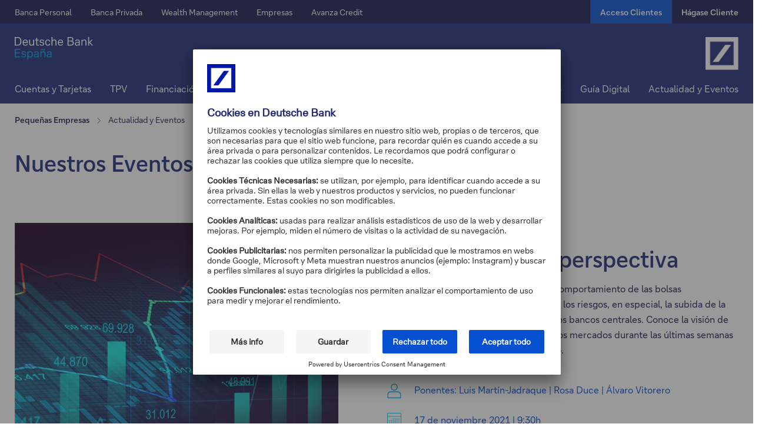

--- FILE ---
content_type: text/html;charset=utf-8
request_url: https://www.deutsche-bank.es/es/pymes/actualidad-eventos/eventos.html
body_size: 39884
content:
<!DOCTYPE html>




<html lang="es-ES">
  <head>
    








  
    
<script src="/etc/designs/ipb-common/clientlib-jquery-old.min.0354802b0969d5cdc716c4730a952a83.js"></script>





    
<link rel="stylesheet" href="/etc/designs/ipb-common/clientlib-services.min.a703c05ccfa7f74ba080cc18d1cf3f30.css" type="text/css">








    



<meta charset="utf-8"/>
<meta http-equiv="x-ua-compatible" content="ie=edge"/>
<meta name="robots" content="index, follow"/>
<meta name="viewport" content="width=device-width, initial-scale=1"/>
<title>Eventos &ndash; Deutsche Bank</title>
<meta name="date" content="2022-04-07"/>


<meta name="google-site-verification" content="Abbx_Cc6ZU1_cdzN9rMB_g5ZH1BO2Fjlzha1sxBJ0G4"/>
<meta name="pageweight" content="0"/>
<meta name="dbCategory"/>
<meta name="v" content="10.51.36"/>
<meta name="time" content="11:15:46.633+0200"/>

<link rel="canonical" href="https://www.deutsche-bank.es/es/pymes/actualidad-eventos/eventos.html"/>

<link href="/etc/designs/ipb-eccs-es/assets/nb-logo-72x72.png" rel="icon" sizes="72x72" type="image/png"/>

<link href="/etc/designs/ipb-eccs-es/assets/nb-logo-192x192.png" rel="icon" sizes="192x192" type="image/png"/>

<link href="/etc/designs/ipb-eccs-es/assets/nb-logo-72x72.png" rel="apple-touch-icon" sizes="72x72"/>
<link href="/etc/designs/ipb-eccs-es/assets/nb-logo-144x144.png" rel="apple-touch-icon" sizes="144x144"/>
<link href="/etc/designs/ipb-eccs-es/assets/nb-logo-180x180.png" rel="apple-touch-icon" sizes="180x180"/>

<link href="/etc/designs/ipb-eccs-es/assets/favicon.ico" rel="shortcut icon" type="image/x-icon"/>

<meta name="msapplication-TileImage" content="/etc/designs/ipb-eccs-es/assets/nb-logo-144x144.png"/>
<meta name="msapplication-tap-highlight" content="no"/>



<meta property="og:site_name"/>
<meta property="og:type" content="article"/>
<meta property="og:title" content="Eventos"/>
<meta property="og:description"/>
<meta property="og:url" content="/content/spain/es/pymes/actualidad-eventos/eventos"/>
<meta property="og:image"/>
<link rel="image_src"/>
<link itemprop="primaryImageOfPage"/>

<meta name="twitter:card" content="summary_large_image"/>
<meta name="twitter:site" content="@"/>
<meta name="twitter:creator" content="@"/>


<meta name="CIP_MINIMUM_ROLE" content="0"/>

<meta name="CIP_IS_DESCRIPTOR_CACHED" content="false"/>
<!--page level cache fix for [ES] Bug bounty issue Improper cache management IPBAEM-3270-->












<link rel="preload" href="/etc/designs/ipb-eccs-es/fonts/icons-2019.woff" as="font" crossorigin/>

<link type="text/css" rel="stylesheet" href="/etc/designs/ipb-eccs-es/clientlib-site.9ddb663a35337c63c83ffe8a38e4da7e.css" media="screen"/>
<link type="text/css" rel="stylesheet" href="/etc/designs/ipb-eccs-es/clientlib-site-print.a3efdc8487242e281aeddb2d30e379bb.css" media="print"/>










<script type="text/javascript" src="/etc/designs/ipb-eccs-es/clientlib-site.5982fcb7e9aa455cf7c3398898c9ecde.js"></script>

<script type="text/javascript">
  window.db = window.db || {};
  window.db.cookieConsentManagementEnabled = false;
</script>







<script type="text/javascript">
     window.wm = window.wm || {};
     window.wm.isUCEnable = false;
</script>
<!--Spain-->

  
  <script type="text/javascript">
    window.wm = window.wm || {};
    window.wm.UNAVAILABLE_MESSAGE = "Este contenido no está disponible en este momento.";
    window.wm.NO_COOKIE_SERVICE_NAME = "Cookie consent not needed";
    window.wm.EXTERNAL_CONTENT_ENABLED = "true" === "true";
    window.wm.isUCEnable = "true";

    wm.isCcmEnabled = function () {
      return typeof wm.ccmEnabled !== "undefined" && wm.ccmEnabled === true;
    };
    wm.isCcmAvailable = function () {
      return wm.isCcmEnabled() && typeof wm.ccmAvailable !== "undefined" && wm.ccmAvailable === true;
    };
    wm.isExternalContentEnabled = function () {
      return typeof wm.EXTERNAL_CONTENT_ENABLED !== "undefined" && wm.EXTERNAL_CONTENT_ENABLED === true;
    };
    window.wm.wt_sendinfo = function (params) {
      if (typeof wt !== "undefined" && typeof wt.sendinfo === "function") wt.sendinfo(params);
    };
    window.wm.wt_updateFormFieldStatus = function (params) {
      if (typeof wt !== "undefined" && typeof wt.updateFormFieldStatus === "function") wt.updateFormFieldStatus(params);
    };
  </script>

  
  <script type="text/javascript">
      setTimeout(function() {
        var headID = document.getElementsByTagName("head")[0];
        var newScript = document.createElement('script');
        newScript.type = 'application/javascript';
        newScript.src = "https://app.usercentrics.eu/browser-ui/latest/loader.js";
        newScript.id = "usercentrics-cmp";
        newScript.setAttribute('data-settings-id', "YMVhMyr4aHDP4h");
        headID.appendChild(newScript);
      },1000);
  </script>

  <script type="text/javascript">

    window.wm = window.wm || {};
    window.wm.CONSENTS_CHANGED_EVENT_NAME = "ucDataEvent";
    window.wm.CCM_NAME = "usercentrics";

    window.wm.ccmEnabled = true;
    window.wm.ccmAvailable = false;

    //usercentrics helper functions
    window.wm.getConsentStatusForService = function (serviceName) {
     var service;
     if(typeof UC_UI !== "undefined"){
        service = UC_UI.getServicesBaseInfo().find(function (s) {
        return s.name === serviceName;
      });}
      return typeof service !== "undefined" && service.consent && service.consent.status;
    };

    window.wm.getTemplateIdForService = function (serviceName) {
      var service = UC_UI.getServicesBaseInfo().find(function (s) {
        return s.name === serviceName;
      });
      return typeof service !== "undefined" && service.id ? service.id : null;
    };

    window.wm.denyAllHandler = function () {
      UC_UI.denyAllConsents().then(UC_UI.closeCMP);
    };

    window.wm.activateCcmOnClickHandler = function () {
      if (wm.isCcmAvailable()) {
        UC_UI.showSecondLayer();
      } else {
        console.log("activateCcmOnClickHandler: waiting for usercentrics to load");
        setTimeout(wm.activateCcmOnClickHandler, 1000);
      }
    };
    window.wm.registerConsentChangeHandler = function (message, handler) {
    console.log("registerConsentChangeHandler: " + message);
      if (wm.CONSENTS_CHANGED_EVENT_NAME && wm.CONSENTS_CHANGED_EVENT_NAME !== "") {
        window.addEventListener(wm.CONSENTS_CHANGED_EVENT_NAME, function (e) {
          if (e.detail && e.detail.event && e.detail.event === "consent_status") {
            handler(e.detail);
          }
        });
      }
    };
    window.wm.reloadUc = function () {
      if (typeof UC_UI !== "undefined") {
        UC_UI.restartCMP();
      } else {
        setTimeout(wm.reloadUc, 500);
      }
    };
    window.addEventListener("DOMContentLoaded", function () {
      if (localStorage && localStorage.hasOwnProperty("uc_user_interaction")) wm.reloadUc();
    });
    window.addEventListener("UC_UI_INITIALIZED", function (event) {
      wm.ccmAvailable = true;
    });
    window.addEventListener(
      "hashchange",
      function (e) {
        if (location.hash === "#onUcOpenSecondLayer" && typeof UC_UI !== "undefined") {
          UC_UI.showSecondLayer();
          if (location.hash === "#onUcOpenSecondLayer") {
            if (window.history.pushState) {
                window.history.pushState("", "/", window.location.pathname);
            } else {
                window.location.hash = "";
            }
        }
        }
      },
      false
    );

    $(document).ready(function() {
        console.log("Waiting for UC JS to Load");

        function spianUCPreventDefault(e) {
            e.preventDefault()
        }
        $('a[href="#onUcOpenSecondLayer"]').addClass("spain-uc-fakeclass");

        $('.spain-uc-fakeclass').css({
            color: '#A0A0A0',
            background: '#E1E1E1',
            cursor: 'none'
        })
        $('a[href="#onUcOpenSecondLayer"]').bind("click", spianUCPreventDefault);

        if (location.hash === "#onUcOpenSecondLayer") {
            if (window.history.pushState) {
                window.history.pushState("", "/", window.location.pathname);
            } else {
                window.location.hash = "";
            }
        }


        setTimeout(function() {
            $('a[href="#onUcOpenSecondLayer"]').unbind("click", spianUCPreventDefault);
            $('a[href="#onUcOpenSecondLayer"]').removeAttr("style").removeClass("spain-uc-fakeclass");
            console.log("UC JS loaded");
        }, 2500);
    });
console.log("UC URL clear");
  </script>


  





   



<script type="text/javascript">

      if(typeof JSON.parse(localStorage.getItem("uc_settings")) !== "undefined"){
      var userCentricsId = JSON.parse(localStorage.getItem("uc_settings"))['controllerId'];
      } else {
        var userCentricsId = '';
      }
      window.wm = window.wm || {};
      window.wm.webtrekkService = "Mapp Intelligence Full Feature Tracking";
      window.wm.wt_handleConsentChange = function (consents) {
      console.log("wt_handleConsentChange "+ consents[wm.webtrekkService]);
        if (typeof window.wt !== "undefined" && !consents[wm.webtrekkService]) {
          window.location.reload();
        }
      };
      window.wm.initWebtrekk = function () {
        console.log("initWebtrekk");
        function loadEstaraId() {
          var estaraId = '';
          if (window.db && typeof window.db.getUrlParameter === 'function' && typeof window.db.escapeHtml === 'function') {
            estaraId = window.db.escapeHtml(window.db.getUrlParameter("estara"));
          }
          return estaraId;
        }
        var currentURL = (window.db && typeof window.db.cleanURL === 'function')
    ? window.db.cleanURL(document.location.href)
    : document.location.href;
        if (typeof webtrekkV3 !== "undefined") {
          var pageconfig = {
            contentId: currentURL + loadEstaraId(),
            customSessionParameter: {
            1: userCentricsId
            }
          };
          window.wt = new webtrekkV3(pageconfig);
          // window.wt.setIdentifierOptOut();
          if (typeof window.wt.sendinfo != "undefined") window.wt.sendinfo();
        }
        if (wm.isCcmEnabled() && wm.webtrekkService !== wm.NO_COOKIE_SERVICE_NAME) {
          wm.registerConsentChangeHandler(wm.webtrekkService, wm.wt_handleConsentChange);
        }
      };
    
</script>
  <script async onload="window.wm.initWebtrekk();" src="/etc/designs/ipb-eccs-es/clientlib-webtrekk.js" data-usercentrics="Mapp Intelligence Full Feature Tracking" type="text/plain" id="wt-loader-script">
  </script>
         





  
  <script type="application/javascript">
    window.wm = window.wm || {};
    window.wm.youtubeEnabled = true;
    window.wm.youtubeService = "YouTube Video";
    window.wm.youtubeDomain = "";

  </script>


  
  <script type="application/javascript">
    window.wm = window.wm || {};
    window.wm.dbTubeEnabled = true;
    window.wm.dbTubeService = "MovingImage";
  </script>


  
  <script type="application/javascript">
    window.wm = window.wm || {};
    window.wm.googleTagManagerEnabled = true;
    window.wm.googleTagManagerService = "Google Tag Manager";


    window.wm.wt_handleConsentChange = function (consents) {
      console.log("wt_handleConsentChange " + consents[wm.googleTagManagerService]);
      if (typeof window.wt !== "undefined" && !consents[wm.googleTagManagerService]) {
        window.location.reload();
      }
    };

    window.wm.intGTM = function () {
      console.log("intGTM");
      //Paste GTM code here or load gtms JS dynamically.
      if (wm.isCcmEnabled() && wm.googleTagManagerService !== wm.NO_COOKIE_SERVICE_NAME) {
        console.log("intGTM Set Handler");
        wm.registerConsentChangeHandler(wm.googleTagManagerService, wm.wt_handleConsentChange);
      }
    };
  </script>
</div>
  <script async onload="window.wm.intGTM();" src="/etc/designs/ipb-eccs-es/clientlib-datalayer-uat/js/gtm.js" data-usercentrics="Google Tag Manager" type="text/plain" id="gtm-loader-script">
    </script>


  

  

  

  



<!--Belgium-->


  </head>
  <body class="page page-contentpage publish-mode theme--transparent page-background-image--no-repeat " data-comp="general" data-baseurl="https://www.deutsche-bank.es" data-tenantid="spain" data-pagename="Eventos" data-redirect-delay-seconds="0" data-bg-img-height="0" data-bg-img-width="0">
    
    
    

    

    





<!--stopindex-->

  
<div class="tabnav" data-comp="tabNavigation" role="navigation" aria-label="Page navigation">
    <ul class="tabnav__list">
        <li class="tabnav__item">
            <a href="#secondary-navigation" class="tabnav__link" aria-label="Ir al menú principal">Ir al menú principal</a>
        </li>
        
        <li class="tabnav__item">
            <a href="#stage-area" class="tabnav__link" aria-label="Ir al contenido">Ir al contenido</a>
        </li>
    </ul>
</div>  
<style>
.tabnav a.tabnav__link:focus {
    outline: 2px solid #fff; /* Changed outline color for better visibility */
    outline-offset: -5px; /* Reduced outline offset for a cleaner look */
}
</style>


  <header>
    <div class="header-area-new" id="header-area">
      



      <div class="header-comp header-comp--right service-navigation-in">
        <div id="service-navigation" class="service-navigation" aria-label="Servicenavigation">




<div class="sn__block sn__block-mobile-link sn__block-additional-link">
  <a class="btn btn--plain btn--small btn--skin-black-to-curious-blue" href="https://www.deutsche-bank.es/es/particulares/cuentas-tarjetas/cuentas/nomina-mas.html" title="Zu Hazte Cliente">
    <span class="btn-value">Hazte Cliente</span>
  </a>
</div>


</div>

      </div>
    </div>
      <div role="region" id="flyouts" data-comp="flyouts" class="flyouts" aria-label="Flyouts">





</div>

      




    
        
        
        <div class="newpar new section">

</div>

    
        
        
        <div class="par iparys_inherited">

    
    
    
    
        
        
        <div class="header">
    
<link rel="stylesheet" href="/etc.clientlibs/ipb-common/components/header/clientlib.min.b64ceb70492df12d605a3083c5e875a9.css" type="text/css">





  <div class="theme-section d-flex dark bootstrap es">
    <!-- Primary navigation -->
    <div id="topnavbar" class="d-lg-block d-none ">
      <div class="comp mt-0">
        <div class="container-fluid pe-0 ps-0">
          <div class="top-group d-flex">
            <nav aria-label="Primary Navigation" class="d-flex">
              <ul class="d-flex mb-0 me-auto top-left-links">
                <li class="top-item ">
                  
                  
                    <a class="top-link" href="https://www.deutsche-bank.es/es/particulares.html">Banca Personal</a>
                  
                  
                </li>
              
                <li class="top-item ">
                  
                  
                    <a class="top-link" href="https://www.deutsche-bank.es/es/banca-privada.html">Banca Privada</a>
                  
                  
                </li>
              
                <li class="top-item ">
                  
                  
                    <a class="top-link" href="https://www.deutsche-bank.es/es/wealth-management.html">Wealth Management</a>
                  
                  
                </li>
              
                <li class="top-item ">
                  
                    <a class="top-link toggle-links" aria-haspopup="true" role="button" aria-expanded="true">Empresas</a>
                  
                  
                  <ul class="dropdown-menu topnavbardropdown top-nav-dopdown">
                    <li class="top-item">
                      <a class="top-link" href="https://www.deutsche-bank.es/es/autonomos.html">
                        Autónomos</a>
                    </li>
                  
                    <li class="top-item">
                      <a class="top-link" href="https://www.deutsche-bank.es/es/pymes.html">
                        Pequeñas Empresas</a>
                    </li>
                  
                    <li class="top-item">
                      <a class="top-link" href="https://www.deutsche-bank.es/es/grandes-empresas.html">
                        Medianas y Grandes Empresas</a>
                    </li>
                  </ul>
                </li>
              
                <li class="top-item ">
                  
                  
                    <a class="top-link" href="https://www.deutsche-bank.es/es/avanza-credit.html">Avanza Credit</a>
                  
                  
                </li>
              </ul>
            </nav>
            <div class="ms-auto top-right-links">
              <ul class="d-flex mb-0">
                
  <li class="top-item dropdown-link solid-button">
   <div class="btn-group custom-top-dropdown">
      
         <button type="button" class="btn dropdown-toggle login-button" data-bs-toggle="dropdown" aria-expanded="true" aria-haspopup="true" aria-label="Acceso Clientes">
         <div class="d-flex">
         <span class="btn-value desktop-caption" data-caption-mobile="Acceso Clientes">Acceso Clientes</span>
         <span class="btn-value mobile-caption">Acceso Clientes</span>
         <span class="d-md-flex d-lg-none arrow-right ms-auto" title="icono de flecha"><img class="right-arrow" src="/dam/spain/es/pbc/docs/blue-right-arrow.svg" alt=""/></span>
      <span class="d-lg-none arrow-down d-none ms-auto"><img class="right-arrow" src="/dam/spain/es/pbc/docs/blue-down-arrow.svg" alt=""/></span> 
         </a>
      </button>
      
      <ul class="dropdown-menu topnavbardropdown">
         <li class="top-item  "><a class="top-link" href="https://dbonline.deutsche-bank.es/portalserver/olbesportal/login">Particulares</a></li>
      
         <li class="top-item  "><a class="top-link" href="https://www.deutschebank-dbdirect.com/portalserver/dbdirect/inicio">Empresas</a></li>
      </ul>
      
      
      
   </div>
   </li>
  
                <!-- contact us link options -->
                <li class="top-item dropdown-link">
                  <div class="btn-group custom-top-dropdown">
                    <a class="btn dropdown-toggle top-link" href="https://www.deutsche-bank.es/es/particulares/cuentas-tarjetas/cuentas/mas-db.html">Hágase Cliente</a>
                  </div>
                </li>
                <!-- contact us link options end -->
              </ul>
            </div>
          </div>
        </div>
      </div>
    </div>
    <!-- Primary navigation end -->
    <!-- logo section -->
    <div id="logo-section" class="theme-bg custom-padding">
      <div class="comp mt-0 border-sm">
        <div class="d-flex">
          <div class="left-logo me-auto">
            <a href="https://www.deutsche-bank.es/es/particulares.html">
              <img src="https://www.deutsche-bank.es/dam/spain/es/pbc/docs/logo-deutsche-bank-ES.svg" class="dark-logo" alt="Deutsche Bank España" style="width: 8.375rem;"/>
            </a>
          </div>
          <div class="right-logo d-flex">
            <a href="https://www.deutsche-bank.es/es/particulares.html">
              <img src="https://www.deutsche-bank.es/dam/spain/es/pbc/docs/LogoSimple.png" class="dark-logo" alt="Deutsche Bank España" style="width: 3.5rem;"/>
            </a>
          </div>
        </div>
      </div>
    </div>
    <!-- logo section end-->
    <!-- secondary navigation -->
    <div id="secondary-navigation-section" class="theme-bg">
      <div class="comp mt-0" id="secondary-navigation">
        <div class=" navbar navbar-expand-lg theme-bg pb-lg-0 pt-lg-0">
          <div class=" container-fluid pe-0 ps-0">
            <button class="navbar-toggler" type="button" data-bs-toggle="collapse" data-bs-target="#main_nav" aria-expanded="false" aria-label="Alternar navegación">
              <div class="expand-icon">
                <img src="/dam/spain/es/pbc/docs/Menu.svg" alt=""/>
              </div>
              <div class="close-icon">
                <img src="/dam/spain/es/pbc/docs/Close.svg" alt=""/>
              </div>
            </button>
            <div class="collapse navbar-collapse" id="main_nav">
              <div class="d-sm-block d-lg-none sticky-mobile-link">
                <a class="active-link align-items-center" data-bs-toggle="collapse" href="#toplinks" role="button" aria-expanded="false" aria-controls="toplinks">
                  <span class="me-auto">Expand</span>
                  <span class="plus-icon"><img src="/dam/spain/es/pbc/docs/Plus.svg" alt=""/></span>
                  <span class="close-menu-icon" title="cerrar el menú de enlaces superiores"><img src="/dam/spain/es/pbc/docs/close-menu.svg" alt=""/></span></a>

                <ul class="collapse" id="toplinks">
                  <li class="top-item  ">
                    
                    
                      <a class="top-link" href="https://www.deutsche-bank.es/es/particulares.html">Banca Personal</a>
                    
                    
                  </li>
                
                  <li class="top-item  ">
                    
                    
                      <a class="top-link" href="https://www.deutsche-bank.es/es/banca-privada.html">Banca Privada</a>
                    
                    
                  </li>
                
                  <li class="top-item  ">
                    
                    
                      <a class="top-link" href="https://www.deutsche-bank.es/es/wealth-management.html">Wealth Management</a>
                    
                    
                  </li>
                
                  <li class="top-item  ">
                    
                      <a class="top-link toggle-links" data-bs-toggle="dropdown" role="button" aria-expanded="false">Empresas
                        <span class="plus-icon ms-auto" title="abrir menú"><img src="/dam/spain/es/pbc/docs/Plus.svg" alt=""/></span>
                        <span class="close-menu-icon ms-auto" title="cerrar menú"><img src="/dam/spain/es/pbc/docs/close-menu.svg" alt=""/></span></a>
                    
                    
                    <ul class="dropdown-menu topnavbardropdown top-nav-dopdown">
                      <li class="top-item">
                        <a class="top-link" href="https://www.deutsche-bank.es/es/autonomos.html">
                          Autónomos</a>
                      </li>
                    
                      <li class="top-item">
                        <a class="top-link" href="https://www.deutsche-bank.es/es/pymes.html">
                          Pequeñas Empresas</a>
                      </li>
                    
                      <li class="top-item">
                        <a class="top-link" href="https://www.deutsche-bank.es/es/grandes-empresas.html">
                          Medianas y Grandes Empresas</a>
                      </li>
                    </ul>
                  </li>
                
                  <li class="top-item  ">
                    
                    
                      <a class="top-link" href="https://www.deutsche-bank.es/es/avanza-credit.html">Avanza Credit</a>
                    
                    
                  </li>
                </ul>
              </div>
              <nav aria-label="Secondary Navigation">
                <ul class="navbar-nav me-auto mb-2 mb-lg-0">
                  
                    <li class="nav-item dropdown horizontal-menu">
                      
                      
                        <a class=" nav-link dropdown-toggle havesubmenu d-flex align-items-center" href="https://www.deutsche-bank.es/es/pymes/cuentas-tarjetas.html" aria-haspopup="true" aria-expanded="true">
                          <span class="me-auto">Cuentas y Tarjetas</span>
                          <span class="d-md-flex d-lg-none arrow-right" title="Expandir submenú para Cuentas y Tarjetas"><img class="right-arrow" src="/dam/spain/es/pbc/docs/Arrow%20Right.svg" alt=""/></span>
                          <span class="d-lg-none arrow-down d-none" title="Contraer submenú para Cuentas y Tarjetas"><img class="right-arrow" src="/dam/spain/es/pbc/docs/Arrow%20Down.svg" alt=""/></span></a>
                      
                      <ul class="dropdown-menu">
                        <li>
                          
                          
                            <a class="dropdown-item havesubmenu d-flex align-items-center" href="https://www.deutsche-bank.es/es/pymes/cuentas-tarjetas/cuentas.html" title="Expandir submenú para Cuentas">
                              <span class="me-auto">Cuentas</span><span class="d-md-flex d-lg-none" title="Expandir submenú para Cuentas"><img class="right-arrow" src="/dam/spain/es/pbc/docs/Arrow%20Right.svg" alt="Expand submenu for Cuentas"/></span>
                              <span class="d-lg-none arrow-down d-none"><img src="/dam/spain/es/pbc/docs/Arrow%20Down.svg" alt=""/></span></a>
                          
                          <ul class="dropdown-menu submenu">
                            <li><a class="dropdown-item" href="https://www.deutsche-bank.es/es/pymes/cuentas-tarjetas/cuentas/mas-db.html">
                                Cuenta Negocios + DB</a>
                            </li>
                          
                            <li><a class="dropdown-item" href="https://www.deutsche-bank.es/es/pymes/cuentas-tarjetas/cuentas/sepa.html">
                                Cobros y Pagos SEPA</a>
                            </li>
                          </ul>
                        </li>
                      
                        <li>
                          
                          
                            <a class="dropdown-item havesubmenu d-flex align-items-center" href="https://www.deutsche-bank.es/es/pymes/cuentas-tarjetas/tarjetas.html" title="Expandir submenú para Tarjetas">
                              <span class="me-auto">Tarjetas</span><span class="d-md-flex d-lg-none" title="Expandir submenú para Tarjetas"><img class="right-arrow" src="/dam/spain/es/pbc/docs/Arrow%20Right.svg" alt="Expand submenu for Tarjetas"/></span>
                              <span class="d-lg-none arrow-down d-none"><img src="/dam/spain/es/pbc/docs/Arrow%20Down.svg" alt=""/></span></a>
                          
                          <ul class="dropdown-menu submenu">
                            <li><a class="dropdown-item" href="https://www.deutsche-bank.es/es/pymes/cuentas-tarjetas/tarjetas/credito.html">
                                Crédito Business DB</a>
                            </li>
                          
                            <li><a class="dropdown-item" href="https://www.deutsche-bank.es/es/pymes/cuentas-tarjetas/tarjetas/debito.html">
                                Débito Business DB</a>
                            </li>
                          </ul>
                        </li>
                      
                        <li>
                          
                            <a class="dropdown-item" href="https://www.deutsche-bank.es/es/pymes/cuentas-tarjetas/transferencias-inmediatas-vop.html">
                              Transferencias SEPA inmediatas</a>
                          
                          
                          
                        </li>
                      </ul>
                    </li>
                  
                    <li class="nav-item dropdown horizontal-menu">
                      
                        <a class=" nav-link dropdown-toggle" href="https://www.deutsche-bank.es/es/pymes/tpv.html">
                          TPV</a>
                      
                      
                      
                    </li>
                  
                    <li class="nav-item dropdown horizontal-menu">
                      
                      
                        <a class=" nav-link dropdown-toggle havesubmenu d-flex align-items-center" href="https://www.deutsche-bank.es/es/pymes/financiacion.html" aria-haspopup="true" aria-expanded="true">
                          <span class="me-auto">Financiación</span>
                          <span class="d-md-flex d-lg-none arrow-right" title="Expandir submenú para Financiación"><img class="right-arrow" src="/dam/spain/es/pbc/docs/Arrow%20Right.svg" alt=""/></span>
                          <span class="d-lg-none arrow-down d-none" title="Contraer submenú para Financiación"><img class="right-arrow" src="/dam/spain/es/pbc/docs/Arrow%20Down.svg" alt=""/></span></a>
                      
                      <ul class="dropdown-menu">
                        <li>
                          
                            <a class="dropdown-item" href="https://www.deutsche-bank.es/es/pymes/financiacion/corto-plazo.html">
                              A corto plazo</a>
                          
                          
                          
                        </li>
                      
                        <li>
                          
                            <a class="dropdown-item" href="https://www.deutsche-bank.es/es/pymes/financiacion/largo-plazo.html">
                              A medio y largo plazo</a>
                          
                          
                          
                        </li>
                      
                        <li>
                          
                            <a class="dropdown-item" href="https://www.deutsche-bank.es/es/pymes/financiacion/avales.html">
                               Avales</a>
                          
                          
                          
                        </li>
                      
                        <li>
                          
                            <a class="dropdown-item" href="https://www.deutsche-bank.es/es/pymes/financiacion/codigo-buenas-practicas.html">
                              Código de Buenas Prácticas</a>
                          
                          
                          
                        </li>
                      </ul>
                    </li>
                  
                    <li class="nav-item dropdown horizontal-menu">
                      
                        <a class=" nav-link dropdown-toggle" href="https://www.deutsche-bank.es/es/pymes/inversion.html">
                          Inversiones</a>
                      
                      
                      
                    </li>
                  
                    <li class="nav-item dropdown horizontal-menu">
                      
                        <a class=" nav-link dropdown-toggle" href="https://www.deutsche-bank.es/es/pymes/farmacias.html">
                          Farmacias</a>
                      
                      
                      
                    </li>
                  
                </ul>
              </nav>
              <nav aria-label="Tertiary Navigation" class="ms-auto">
                <ul class="navbar-nav mb-2 mb-lg-0 global-links" aria-label="Territory Navigation">
                  <li class="nav-item dropdown ">
                    
                      <a class=" nav-link dropdown-toggle" href="https://www.deutsche-bank.es/es/contacto.html">
                        Contacto</a>
                    
                    
                    
                  </li>
                
                  <li class="nav-item dropdown ">
                    
                      <a class=" nav-link dropdown-toggle" href="https://www.deutsche-bank.es/es/guia-ayuda.html">
                        Guía Digital</a>
                    
                    
                    
                  </li>
                
                  <li class="nav-item dropdown ">
                    
                    
                      <a class=" nav-link dropdown-toggle havesubmenu d-flex align-items-center" href="#" aria-haspopup="true" aria-expanded="true">
                        <span class="me-auto">Actualidad y Eventos</span>
                        <span class="d-md-flex d-lg-none arrow-right" title="Expandir submenú para Actualidad y Eventos"><img class="right-arrow" src="/dam/spain/es/pbc/docs/Arrow%20Right.svg" alt=""/></span>
                        <span class="d-lg-none arrow-down d-none" title="Contraer submenú para Actualidad y Eventos"><img class="right-arrow" src="/dam/spain/es/pbc/docs/Arrow%20Down.svg" alt=""/></span></a>
                    
                    <ul class="dropdown-menu">
                      <li class="nav-item">
                        <a class=" dropdown-item" href="https://www.deutsche-bank.es/es/analisis-mercados.html">
                          Análisis y Mercados</a>
                      </li>
                    
                      <li class="nav-item">
                        <a class=" dropdown-item" href="https://www.deutsche-bank.es/es/blog.html">
                          Blog: Espacio de Finanzas</a>
                      </li>
                    
                      <li class="nav-item">
                        <a class=" dropdown-item" href="https://www.deutsche-bank.es/es/actualidad-eventos/eventos.html">
                          Eventos</a>
                      </li>
                    </ul>
                  </li>
                </ul>
              </nav>
              <div class="mobile-bottom-view">
                <div class="mobile-links d-lg-none d-flex">
                  <ul class="links-part">
                    <li>
                      <a href="https://www.deutsche-bank.es/es/particulares/cuentas-tarjetas/cuentas/mas-db.html">Hágase Cliente</a>
                    </li>
                    
  <li class="top-item dropdown-link solid-button">
   <div class="btn-group custom-top-dropdown">
      
         <button type="button" class="btn dropdown-toggle login-button" data-bs-toggle="dropdown" aria-expanded="true" aria-haspopup="true" aria-label="Acceso Clientes">
         <div class="d-flex">
         <span class="btn-value desktop-caption" data-caption-mobile="Acceso Clientes">Acceso Clientes</span>
         <span class="btn-value mobile-caption">Acceso Clientes</span>
         <span class="d-md-flex d-lg-none arrow-right ms-auto" title="icono de flecha"><img class="right-arrow" src="/dam/spain/es/pbc/docs/blue-right-arrow.svg" alt=""/></span>
      <span class="d-lg-none arrow-down d-none ms-auto"><img class="right-arrow" src="/dam/spain/es/pbc/docs/blue-down-arrow.svg" alt=""/></span> 
         </a>
      </button>
      
      <ul class="dropdown-menu topnavbardropdown">
         <li class="top-item  "><a class="top-link" href="https://dbonline.deutsche-bank.es/portalserver/olbesportal/login">Particulares</a></li>
      
         <li class="top-item  "><a class="top-link" href="https://www.deutschebank-dbdirect.com/portalserver/dbdirect/inicio">Empresas</a></li>
      </ul>
      
      
      
   </div>
   </li>
  
                  </ul>
                </div>
                
  

              </div>

            </div> <!-- navbar-collapse.// -->
          </div>
        </div> <!-- container-fluid.// -->
      </div>
    </div>
  </div>




    
<script src="/etc.clientlibs/ipb-common/components/header/clientlib.min.70bdb6f61a76076abbf259d0cba873b9.js"></script>


</div>

    

</div>

    


  </header>






<div aria-label="BreadcrumbNavigation" role="navigation" class="breadcrumb comp comp--padded ">
    
    <ul class="breadcrumb__list">
        <li class="breadcrumb__item">
            
            
                <a href="https://www.deutsche-bank.es/es/pymes.html" class="breadcrumb__link">
                    <span class="breadcrumb__link-text">Pequeñas Empresas</span>
                </a>
            
        </li>
    
        <li class="breadcrumb__item">
            
            
                
                    <span class="breadcrumb__link-text">Actualidad y Eventos</span>
                
            
        </li>
    </ul>
</div>



  




<!--startindex-->
<div class="stage-area" id="stage-area">




</div>



<main class="content-area" id="content-area" aria-label="Hauptinhalt">
  




    
    
    <div data-comp="text" class="text comp--wrapper">



  






<section class="comp comp--padded" id="parsys-text">
  <header class="text-header alignment-text--left">
    
      <h1 class="h2 text-color--04">Nuestros Eventos</h1>
      
      
      
      
  </header>
  
</section>



</div>


    
    
    <div class="standard-spacing-empty-comp">
</div>


    
    
    <div class="columncontrol-wrapper">


  



  


<div data-cmp-data-layer="{&#34;componentName&#34;:&#34;&#34;,&#34;componentID&#34;:&#34;/content/spain/es/pymes/actualidad-eventos/eventos/jcr:content/parsys/columncontrol&#34;,&#34;componentType&#34;:&#34;Column Control&#34;,&#34;componentArea&#34;:&#34;content-area&#34;}" id="parsys-columncontrol" class="columncontrol  comp theme--transparent comp--padded">
  <div class="colctrl__50-50 colctrl--nesting-level-0 colctrl--plain">
    <div class="colctrl__alpha">
      <div class="colctrl__wrapper theme--transparent">
        




    
    
    <div data-reload-on-preview="true" class="image comp">





  






<div class="image__picture image__picture--alignment-left">
  
  
    <figure class="mod-img-loader image__figure" data-module="ImageLoaderSrcset" data-meta-ratio="96.909096" data-meta-height="533" data-meta-width="550">
      <picture>
        <source data-media="(min-width: 1024px)" data-layouts="https://www.deutsche-bank.es/dam/spain/es/pbc/docs/PCC-eventos-mercados.png.transform/ipb_eccs_common_imageDesktop/image.png 1230,
                              https://www.deutsche-bank.es/dam/spain/es/pbc/docs/PCC-eventos-mercados.png.transform/ipb_eccs_common_imageDesktop_half/image.png 615,
                              https://www.deutsche-bank.es/dam/spain/es/pbc/docs/PCC-eventos-mercados.png.transform/ipb_eccs_common_imageDesktop_third/image.png 410"/>
        <source data-media="(min-width: 768px)" data-srcset="https://www.deutsche-bank.es/dam/spain/es/pbc/docs/PCC-eventos-mercados.png.transform/ipb_eccs_common_imageTablet_2x/image.png"/>
        <img title="pcc" src="https://www.deutsche-bank.es/dam/spain/es/pbc/docs/PCC-eventos-mercados.png.transform/ipb_eccs_common_imageDesktop/image.png" srcset="[data-uri]" data-src="https://www.deutsche-bank.es/dam/spain/es/pbc/docs/PCC-eventos-mercados.png.transform/ipb_eccs_common_imageTablet/image.png" data-srcset="https://www.deutsche-bank.es/dam/spain/es/pbc/docs/PCC-eventos-mercados.png.transform/ipb_eccs_common_imageTablet/image.png,
                          https://www.deutsche-bank.es/dam/spain/es/pbc/docs/PCC-eventos-mercados.png.transform/ipb_eccs_common_imageMobile/image.png"/>
        <noscript>
          <img title="pcc" src="https://www.deutsche-bank.es/dam/spain/es/pbc/docs/PCC-eventos-mercados.png.transform/ipb_eccs_common_imageDesktop/image.png"/>
        </noscript>
      </picture>
      
  <div class="spinner" role="progressbar" aria-label="Bild wird geladen...">
    <div class="spinner__item spinner__item--1"></div>
    <div class="spinner__item spinner__item--2"></div>
    <div class="spinner__item spinner__item--3"></div>
    <div class="spinner__item spinner__item--4"></div>
    <div class="spinner__item spinner__item--5"></div>
    <div class="spinner__item spinner__item--6"></div>
    <div class="spinner__item spinner__item--7"></div>
    <div class="spinner__item spinner__item--8"></div>
    <div class="spinner__item spinner__item--9"></div>
    <div class="spinner__item spinner__item--10"></div>
    <div class="spinner__item spinner__item--11"></div>
    <div class="spinner__item spinner__item--12"></div>
  </div>

      
    </figure>
  
  
  
  
  

</div>


</div>



      </div>
    </div>
    <div class="colctrl__beta">
      <div class="colctrl__wrapper theme--transparent">
        




    
    
    <div class="standard-spacing-empty-comp">
</div>


    
    
    <div data-comp="text" class="text comp--wrapper">



  






<section class="comp comp--padded comp--no-margin-top" id="parsys-columncontrol-columnControlCol2Parsys-text">
  <header class="text-header alignment-text--left">
    
      
      <h2 class="h2 text-color--04">Los mercados en perspectiva</h2>
      
      
      
  </header>
  <p>Las últimas semanas ha seguido el buen comportamiento de las bolsas internacionales, sin embargo, son muchos los riesgos, en especial, la subida de la inflación y cuál será la política futura de los bancos centrales. Conoce la visión de nuestros expertos sobre la evolución de los mercados durante las últimas semanas y las perspectivas de cara al cierre de año.</p>
</section>



</div>


    
    
    <div class="contentsnippet-wrapper comp comp--padded">




  

<section id="parsys-columncontrol-columnControlCol2Parsys-contentsnippet" class="contentsnippet ">

  <div class="contentsnippet__icon-container">
      
      <figure class="mod-img-loader contentsnippet__icon-wrapper" data-module="ImageLoaderSrcset" data-meta-ratio="105.55556" data-meta-height="19" data-meta-width="18">
        <img class="contentsnippet__icon" src="https://www.deutsche-bank.es/dam/spain/es/pbc/docs/PCC-user.svg" srcset="[data-uri]" data-src="https://www.deutsche-bank.es/dam/spain/es/pbc/docs/PCC-user.svg"/>
        
  <div class="spinner" role="progressbar" aria-label="Bild wird geladen...">
    <div class="spinner__item spinner__item--1"></div>
    <div class="spinner__item spinner__item--2"></div>
    <div class="spinner__item spinner__item--3"></div>
    <div class="spinner__item spinner__item--4"></div>
    <div class="spinner__item spinner__item--5"></div>
    <div class="spinner__item spinner__item--6"></div>
    <div class="spinner__item spinner__item--7"></div>
    <div class="spinner__item spinner__item--8"></div>
    <div class="spinner__item spinner__item--9"></div>
    <div class="spinner__item spinner__item--10"></div>
    <div class="spinner__item spinner__item--11"></div>
    <div class="spinner__item spinner__item--12"></div>
  </div>

      </figure>
  </div>

  <div class="contentsnippet__content-container">
    
    
    <div class="contentsnippet__body">
      <p><span class="text-color--05">Ponentes: Luis Martín-Jadraque | Rosa Duce | Álvaro Vitorero</span></p>
    </div>
  </div>

</section>
</div>


    
    
    <div class="contentsnippet-wrapper comp comp--padded">




  

<section id="parsys-columncontrol-columnControlCol2Parsys-contentsnippet_copy" class="contentsnippet ">

  <div class="contentsnippet__icon-container">
      
      <figure class="mod-img-loader contentsnippet__icon-wrapper" data-module="ImageLoaderSrcset" data-meta-ratio="100.0" data-meta-height="15" data-meta-width="15">
        <img class="contentsnippet__icon" src="https://www.deutsche-bank.es/dam/spain/es/pbc/docs/PCC-calendar.svg" srcset="[data-uri]" data-src="https://www.deutsche-bank.es/dam/spain/es/pbc/docs/PCC-calendar.svg"/>
        
  <div class="spinner" role="progressbar" aria-label="Bild wird geladen...">
    <div class="spinner__item spinner__item--1"></div>
    <div class="spinner__item spinner__item--2"></div>
    <div class="spinner__item spinner__item--3"></div>
    <div class="spinner__item spinner__item--4"></div>
    <div class="spinner__item spinner__item--5"></div>
    <div class="spinner__item spinner__item--6"></div>
    <div class="spinner__item spinner__item--7"></div>
    <div class="spinner__item spinner__item--8"></div>
    <div class="spinner__item spinner__item--9"></div>
    <div class="spinner__item spinner__item--10"></div>
    <div class="spinner__item spinner__item--11"></div>
    <div class="spinner__item spinner__item--12"></div>
  </div>

      </figure>
  </div>

  <div class="contentsnippet__content-container">
    
    
    <div class="contentsnippet__body">
      <p><span class="text-color--05">17 de noviembre 2021 | 9:30h</span></p>
    </div>
  </div>

</section>
</div>


    
    
    <div class="contentsnippet-wrapper comp comp--padded">




  

<section id="parsys-columncontrol-columnControlCol2Parsys-contentsnippet_copy_1536086526" class="contentsnippet ">

  <div class="contentsnippet__icon-container">
      
      <figure class="mod-img-loader contentsnippet__icon-wrapper" data-module="ImageLoaderSrcset" data-meta-ratio="100.0" data-meta-height="17" data-meta-width="17">
        <img class="contentsnippet__icon" src="https://www.deutsche-bank.es/dam/spain/es/pbc/docs/PCC-world.svg" srcset="[data-uri]" data-src="https://www.deutsche-bank.es/dam/spain/es/pbc/docs/PCC-world.svg"/>
        
  <div class="spinner" role="progressbar" aria-label="Bild wird geladen...">
    <div class="spinner__item spinner__item--1"></div>
    <div class="spinner__item spinner__item--2"></div>
    <div class="spinner__item spinner__item--3"></div>
    <div class="spinner__item spinner__item--4"></div>
    <div class="spinner__item spinner__item--5"></div>
    <div class="spinner__item spinner__item--6"></div>
    <div class="spinner__item spinner__item--7"></div>
    <div class="spinner__item spinner__item--8"></div>
    <div class="spinner__item spinner__item--9"></div>
    <div class="spinner__item spinner__item--10"></div>
    <div class="spinner__item spinner__item--11"></div>
    <div class="spinner__item spinner__item--12"></div>
  </div>

      </figure>
  </div>

  <div class="contentsnippet__content-container">
    
    
    <div class="contentsnippet__body">
      <p><span class="text-color--05">Idiomas disponibles: ES</span></p>
    </div>
  </div>

</section>
</div>


    
    
    <div data-comp="calltoaction" class="calltoaction-wrapper">


  


<div class="calltoaction calltoaction--default">
  <a data-cmp-event="{&#34;componentName&#34;:&#34;&#34;,&#34;componentID&#34;:&#34;/content/spain/es/pymes/actualidad-eventos/eventos/jcr:content/parsys/columncontrol/columnControlCol2Parsys/calltoaction&#34;,&#34;componentType&#34;:&#34;Call to Action Button&#34;,&#34;componentArea&#34;:&#34;content-area&#34;,&#34;elementPos&#34;:0,&#34;elementName&#34;:&#34;Inscríbete&#34;,&#34;actionLabel&#34;:&#34;Inscríbete&#34;,&#34;actionType&#34;:&#34;buttonClick&#34;}" id="parsys-columncontrol-columnControlCol2Parsys-calltoaction" class="btn btn--primary " tabindex="0" data-switch-button-label="Zum Antrag" data-wt="ctaButton - Inscríbete" title="Inscríbete" rel="nofollow" href="https://register.gotowebinar.com/register/1366395407214417419">
    
    <span class="btn-value">Inscríbete
      <span class="sr-only">Inscríbete</span>
      
    </span>
  </a>
</div>
</div>



      </div>
    </div>
    
    
    
  </div>
</div>


</div>


    
    
    <div class="standard-spacing-empty-comp">
</div>


    
    
    <div class="standard-spacing-empty-comp">
</div>


    
    
    <div data-comp="text" class="text comp--wrapper">



  






<section class="comp comp--padded" id="parsys-text_1493006812">
  <header class="text-header alignment-text--center">
    
      <h1 class="h2 text-color--04">No te pierdas nuestros próximos eventos</h1>
      
      
      
      
  </header>
  <p style="text-align: center;"><br />Ponemos a tu alcance diferentes eventos e iniciativas para ayudarte a conseguir todos tus objetivos. Elige el tema que más te apasione y apúntate. Las plazas son limitadas.</p>
</section>



</div>


    
    
    <div class="columncontrol-wrapper">


  



  


<div data-cmp-data-layer="{&#34;componentName&#34;:&#34;&#34;,&#34;componentID&#34;:&#34;/content/spain/es/pymes/actualidad-eventos/eventos/jcr:content/parsys/columncontrol_1003916785&#34;,&#34;componentType&#34;:&#34;Column Control&#34;,&#34;componentArea&#34;:&#34;content-area&#34;}" id="parsys-columncontrol_1003916785" class="columncontrol  comp theme--transparent comp--padded">
  <div class="colctrl__30-30-30 colctrl--nesting-level-0 colctrl--plain">
    <div class="colctrl__alpha">
      <div class="colctrl__wrapper theme--transparent">
        




    
    
    <div data-reload-on-preview="true" class="image comp">





  






<div class="image__picture image__picture--alignment-center">
  
  
    <figure class="mod-img-loader image__figure" data-module="ImageLoaderSrcset" data-meta-ratio="44.94382" data-meta-height="200" data-meta-width="445">
      <picture>
        <source data-media="(min-width: 1024px)" data-layouts="https://www.deutsche-bank.es/dam/spain/es/pbc/docs/PCC-eventos-frieze-los-angeles-th.png.transform/ipb_eccs_common_imageDesktop/image.png 1230,
                              https://www.deutsche-bank.es/dam/spain/es/pbc/docs/PCC-eventos-frieze-los-angeles-th.png.transform/ipb_eccs_common_imageDesktop_half/image.png 615,
                              https://www.deutsche-bank.es/dam/spain/es/pbc/docs/PCC-eventos-frieze-los-angeles-th.png.transform/ipb_eccs_common_imageDesktop_third/image.png 410"/>
        <source data-media="(min-width: 768px)" data-srcset="https://www.deutsche-bank.es/dam/spain/es/pbc/docs/PCC-eventos-frieze-los-angeles-th.png.transform/ipb_eccs_common_imageTablet_2x/image.png"/>
        <img title="PCC-eventos-frieze-los-angeles-th.png" src="https://www.deutsche-bank.es/dam/spain/es/pbc/docs/PCC-eventos-frieze-los-angeles-th.png.transform/ipb_eccs_common_imageDesktop/image.png" srcset="[data-uri]" data-src="https://www.deutsche-bank.es/dam/spain/es/pbc/docs/PCC-eventos-frieze-los-angeles-th.png.transform/ipb_eccs_common_imageTablet/image.png" data-srcset="https://www.deutsche-bank.es/dam/spain/es/pbc/docs/PCC-eventos-frieze-los-angeles-th.png.transform/ipb_eccs_common_imageTablet/image.png,
                          https://www.deutsche-bank.es/dam/spain/es/pbc/docs/PCC-eventos-frieze-los-angeles-th.png.transform/ipb_eccs_common_imageMobile/image.png"/>
        <noscript>
          <img title="PCC-eventos-frieze-los-angeles-th.png" src="https://www.deutsche-bank.es/dam/spain/es/pbc/docs/PCC-eventos-frieze-los-angeles-th.png.transform/ipb_eccs_common_imageDesktop/image.png"/>
        </noscript>
      </picture>
      
  <div class="spinner" role="progressbar" aria-label="Bild wird geladen...">
    <div class="spinner__item spinner__item--1"></div>
    <div class="spinner__item spinner__item--2"></div>
    <div class="spinner__item spinner__item--3"></div>
    <div class="spinner__item spinner__item--4"></div>
    <div class="spinner__item spinner__item--5"></div>
    <div class="spinner__item spinner__item--6"></div>
    <div class="spinner__item spinner__item--7"></div>
    <div class="spinner__item spinner__item--8"></div>
    <div class="spinner__item spinner__item--9"></div>
    <div class="spinner__item spinner__item--10"></div>
    <div class="spinner__item spinner__item--11"></div>
    <div class="spinner__item spinner__item--12"></div>
  </div>

      
    </figure>
  
  
  
  
  

</div>


</div>


    
    
    <div data-comp="text" class="text comp--wrapper">



  






<section class="comp comp--padded" id="parsys-columncontrol_1003916785-columnControlCol1Parsys-text">
  
  <h4 class="add-single-space"><span class="text-color--04">Feria de arte Frieze Los Ángeles</span></h4>
<h5 class="add-single-space"><span class="text-color--04">Programa digital</span></h5>
<p><br /><br /><br />La nueva edición de Frieze Los Ángeles se acerca y nuestro deseo es que puedas disfrutar de ella estés donde estés, a través de su plataforma digital. Regístrate para tener acceso a la visita digital de la feria, así como al programa Art:LIVE y a la ceremonia de entrega de premios Deutsche Bank Frieze Los Ángeles Film Award de este año.<br /><br /></p>
</section>



</div>


    
    
    <div class="standard-spacing-empty-comp">
</div>


    
    
    <div class="contentsnippet-wrapper comp comp--padded">




  

<section id="parsys-columncontrol_1003916785-columnControlCol1Parsys-contentsnippet_copy_" class="contentsnippet ">

  <div class="contentsnippet__icon-container">
      
      <figure class="mod-img-loader contentsnippet__icon-wrapper" data-module="ImageLoaderSrcset" data-meta-ratio="100.0" data-meta-height="15" data-meta-width="15">
        <img class="contentsnippet__icon" src="https://www.deutsche-bank.es/dam/spain/es/pbc/docs/PCC-calendar.svg" srcset="[data-uri]" data-src="https://www.deutsche-bank.es/dam/spain/es/pbc/docs/PCC-calendar.svg"/>
        
  <div class="spinner" role="progressbar" aria-label="Bild wird geladen...">
    <div class="spinner__item spinner__item--1"></div>
    <div class="spinner__item spinner__item--2"></div>
    <div class="spinner__item spinner__item--3"></div>
    <div class="spinner__item spinner__item--4"></div>
    <div class="spinner__item spinner__item--5"></div>
    <div class="spinner__item spinner__item--6"></div>
    <div class="spinner__item spinner__item--7"></div>
    <div class="spinner__item spinner__item--8"></div>
    <div class="spinner__item spinner__item--9"></div>
    <div class="spinner__item spinner__item--10"></div>
    <div class="spinner__item spinner__item--11"></div>
    <div class="spinner__item spinner__item--12"></div>
  </div>

      </figure>
  </div>

  <div class="contentsnippet__content-container">
    
    
    <div class="contentsnippet__body">
      <p><span class="text-color--05">Del 17 al 20 de febrero de 2022</span><br /></p>
    </div>
  </div>

</section>
</div>


    
    
    <div class="contentsnippet-wrapper comp comp--padded">




  

<section id="parsys-columncontrol_1003916785-columnControlCol1Parsys-contentsnippet_copy__1676118253" class="contentsnippet ">

  <div class="contentsnippet__icon-container">
      
      <figure class="mod-img-loader contentsnippet__icon-wrapper" data-module="ImageLoaderSrcset" data-meta-ratio="100.0" data-meta-height="17" data-meta-width="17">
        <img class="contentsnippet__icon" src="https://www.deutsche-bank.es/dam/spain/es/pbc/docs/PCC-world.svg" srcset="[data-uri]" data-src="https://www.deutsche-bank.es/dam/spain/es/pbc/docs/PCC-world.svg"/>
        
  <div class="spinner" role="progressbar" aria-label="Bild wird geladen...">
    <div class="spinner__item spinner__item--1"></div>
    <div class="spinner__item spinner__item--2"></div>
    <div class="spinner__item spinner__item--3"></div>
    <div class="spinner__item spinner__item--4"></div>
    <div class="spinner__item spinner__item--5"></div>
    <div class="spinner__item spinner__item--6"></div>
    <div class="spinner__item spinner__item--7"></div>
    <div class="spinner__item spinner__item--8"></div>
    <div class="spinner__item spinner__item--9"></div>
    <div class="spinner__item spinner__item--10"></div>
    <div class="spinner__item spinner__item--11"></div>
    <div class="spinner__item spinner__item--12"></div>
  </div>

      </figure>
  </div>

  <div class="contentsnippet__content-container">
    
    
    <div class="contentsnippet__body">
      <p><span class="text-color--05">Idiomas disponibles: ES (EN con subtítulos en ES (selección idioma parte inferior del vídeo)<br /><br /></span></p>
    </div>
  </div>

</section>
</div>


    
    
    <div data-comp="calltoaction" class="calltoaction-wrapper">


  


<div class="calltoaction calltoaction--default">
  <a data-cmp-event="{&#34;componentName&#34;:&#34;&#34;,&#34;componentID&#34;:&#34;/content/spain/es/pymes/actualidad-eventos/eventos/jcr:content/parsys/columncontrol_1003916785/columnControlCol1Parsys/calltoaction&#34;,&#34;componentType&#34;:&#34;Call to Action Button&#34;,&#34;componentArea&#34;:&#34;content-area&#34;,&#34;elementPos&#34;:0,&#34;elementName&#34;:&#34;Regístrate&#34;,&#34;actionLabel&#34;:&#34;Regístrate&#34;,&#34;actionType&#34;:&#34;buttonClick&#34;}" id="parsys-columncontrol_1003916785-columnControlCol1Parsys-calltoaction" class="btn btn--primary  btn--big" tabindex="0" data-switch-button-label="Zum Antrag" data-wt="ctaButton - Regístrate" title="Regístrate" rel="nofollow" href="https://dbwm.eventogy.com/c/friezelosangeles2022-digital/registration">
    
    <span class="btn-value">Regístrate
      <span class="sr-only">Regístrate</span>
      
    </span>
  </a>
</div>
</div>



      </div>
    </div>
    <div class="colctrl__beta">
      <div class="colctrl__wrapper theme--transparent">
        




    
    
    <div data-reload-on-preview="true" class="image comp">





  






<div class="image__picture image__picture--alignment-center">
  
  
    <figure class="mod-img-loader image__figure" data-module="ImageLoaderSrcset" data-meta-ratio="44.94382" data-meta-height="200" data-meta-width="445">
      <picture>
        <source data-media="(min-width: 1024px)" data-layouts="https://www.deutsche-bank.es/dam/spain/es/pbc/docs/PCC-eventos-capital-natural-th.png.transform/ipb_eccs_common_imageDesktop/image.png 1230,
                              https://www.deutsche-bank.es/dam/spain/es/pbc/docs/PCC-eventos-capital-natural-th.png.transform/ipb_eccs_common_imageDesktop_half/image.png 615,
                              https://www.deutsche-bank.es/dam/spain/es/pbc/docs/PCC-eventos-capital-natural-th.png.transform/ipb_eccs_common_imageDesktop_third/image.png 410"/>
        <source data-media="(min-width: 768px)" data-srcset="https://www.deutsche-bank.es/dam/spain/es/pbc/docs/PCC-eventos-capital-natural-th.png.transform/ipb_eccs_common_imageTablet_2x/image.png"/>
        <img title="PCC-eventos-capital-natural-th.png" src="https://www.deutsche-bank.es/dam/spain/es/pbc/docs/PCC-eventos-capital-natural-th.png.transform/ipb_eccs_common_imageDesktop/image.png" srcset="[data-uri]" data-src="https://www.deutsche-bank.es/dam/spain/es/pbc/docs/PCC-eventos-capital-natural-th.png.transform/ipb_eccs_common_imageTablet/image.png" data-srcset="https://www.deutsche-bank.es/dam/spain/es/pbc/docs/PCC-eventos-capital-natural-th.png.transform/ipb_eccs_common_imageTablet/image.png,
                          https://www.deutsche-bank.es/dam/spain/es/pbc/docs/PCC-eventos-capital-natural-th.png.transform/ipb_eccs_common_imageMobile/image.png"/>
        <noscript>
          <img title="PCC-eventos-capital-natural-th.png" src="https://www.deutsche-bank.es/dam/spain/es/pbc/docs/PCC-eventos-capital-natural-th.png.transform/ipb_eccs_common_imageDesktop/image.png"/>
        </noscript>
      </picture>
      
  <div class="spinner" role="progressbar" aria-label="Bild wird geladen...">
    <div class="spinner__item spinner__item--1"></div>
    <div class="spinner__item spinner__item--2"></div>
    <div class="spinner__item spinner__item--3"></div>
    <div class="spinner__item spinner__item--4"></div>
    <div class="spinner__item spinner__item--5"></div>
    <div class="spinner__item spinner__item--6"></div>
    <div class="spinner__item spinner__item--7"></div>
    <div class="spinner__item spinner__item--8"></div>
    <div class="spinner__item spinner__item--9"></div>
    <div class="spinner__item spinner__item--10"></div>
    <div class="spinner__item spinner__item--11"></div>
    <div class="spinner__item spinner__item--12"></div>
  </div>

      
    </figure>
  
  
  
  
  

</div>


</div>


    
    
    <div data-comp="text" class="text comp--wrapper">



  






<section class="comp comp--padded" id="parsys-columncontrol_1003916785-columnControlCol2Parsys-text">
  
  <h4 class="add-single-space"><span class="text-color--04">El capital natural:</span></h4>
<h5 class="add-single-space"><span class="text-color--04">proteger la biodiversidad oceánica y terrestre que sustenta nuestra economía</span></h5>
<p><br /><br />El pasado miércoles día 3 de noviembre continuamos con nuestra serie de eventos Deutsche Bank con un interesantísimo debate sobre cómo el capital natural podría facilitarnos un marco para un futuro sostenible. Dicho debate fue transmitido en directo desde la Conferencia de las Naciones Unidas sobre el Cambio Climático de 2021 (COP26 de Glasgow).<br /><br /></p>
</section>



</div>


    
    
    <div class="standard-spacing-empty-comp">
</div>


    
    
    <div class="contentsnippet-wrapper comp comp--padded">




  

<section id="parsys-columncontrol_1003916785-columnControlCol2Parsys-contentsnippet_copy_" class="contentsnippet ">

  <div class="contentsnippet__icon-container">
      
      <figure class="mod-img-loader contentsnippet__icon-wrapper" data-module="ImageLoaderSrcset" data-meta-ratio="100.0" data-meta-height="15" data-meta-width="15">
        <img class="contentsnippet__icon" src="https://www.deutsche-bank.es/dam/spain/es/pbc/docs/PCC-calendar.svg" srcset="[data-uri]" data-src="https://www.deutsche-bank.es/dam/spain/es/pbc/docs/PCC-calendar.svg"/>
        
  <div class="spinner" role="progressbar" aria-label="Bild wird geladen...">
    <div class="spinner__item spinner__item--1"></div>
    <div class="spinner__item spinner__item--2"></div>
    <div class="spinner__item spinner__item--3"></div>
    <div class="spinner__item spinner__item--4"></div>
    <div class="spinner__item spinner__item--5"></div>
    <div class="spinner__item spinner__item--6"></div>
    <div class="spinner__item spinner__item--7"></div>
    <div class="spinner__item spinner__item--8"></div>
    <div class="spinner__item spinner__item--9"></div>
    <div class="spinner__item spinner__item--10"></div>
    <div class="spinner__item spinner__item--11"></div>
    <div class="spinner__item spinner__item--12"></div>
  </div>

      </figure>
  </div>

  <div class="contentsnippet__content-container">
    
    
    <div class="contentsnippet__body">
      <p><span class="text-color--05">3 de noviembre 2021</span><br /></p>
    </div>
  </div>

</section>
</div>


    
    
    <div class="contentsnippet-wrapper comp comp--padded">




  

<section id="parsys-columncontrol_1003916785-columnControlCol2Parsys-contentsnippet_copy__1462618562" class="contentsnippet ">

  <div class="contentsnippet__icon-container">
      
      <figure class="mod-img-loader contentsnippet__icon-wrapper" data-module="ImageLoaderSrcset" data-meta-ratio="100.0" data-meta-height="17" data-meta-width="17">
        <img class="contentsnippet__icon" src="https://www.deutsche-bank.es/dam/spain/es/pbc/docs/PCC-world.svg" srcset="[data-uri]" data-src="https://www.deutsche-bank.es/dam/spain/es/pbc/docs/PCC-world.svg"/>
        
  <div class="spinner" role="progressbar" aria-label="Bild wird geladen...">
    <div class="spinner__item spinner__item--1"></div>
    <div class="spinner__item spinner__item--2"></div>
    <div class="spinner__item spinner__item--3"></div>
    <div class="spinner__item spinner__item--4"></div>
    <div class="spinner__item spinner__item--5"></div>
    <div class="spinner__item spinner__item--6"></div>
    <div class="spinner__item spinner__item--7"></div>
    <div class="spinner__item spinner__item--8"></div>
    <div class="spinner__item spinner__item--9"></div>
    <div class="spinner__item spinner__item--10"></div>
    <div class="spinner__item spinner__item--11"></div>
    <div class="spinner__item spinner__item--12"></div>
  </div>

      </figure>
  </div>

  <div class="contentsnippet__content-container">
    
    
    <div class="contentsnippet__body">
      <p><span class="text-color--05">Idiomas disponibles: ES (EN con traducción simultánea en ES (selección idioma parte inferior del vídeo)</span></p>
    </div>
  </div>

</section>
</div>


    
    
    <div data-comp="calltoaction" class="calltoaction-wrapper">


  


<div class="calltoaction calltoaction--default">
  <a data-cmp-event="{&#34;componentName&#34;:&#34;&#34;,&#34;componentID&#34;:&#34;/content/spain/es/pymes/actualidad-eventos/eventos/jcr:content/parsys/columncontrol_1003916785/columnControlCol2Parsys/calltoaction&#34;,&#34;componentType&#34;:&#34;Call to Action Button&#34;,&#34;componentArea&#34;:&#34;content-area&#34;,&#34;elementPos&#34;:0,&#34;elementName&#34;:&#34;Ver vídeo&#34;,&#34;actionLabel&#34;:&#34;Ver vídeo&#34;,&#34;actionType&#34;:&#34;buttonClick&#34;}" id="parsys-columncontrol_1003916785-columnControlCol2Parsys-calltoaction" class="btn btn--primary  btn--big" tabindex="0" data-switch-button-label="Zum Antrag" data-wt="ctaButton - Ver vídeo" title="Ver vídeo" rel="nofollow" href="https://onlinexperiences.com/Launch/Studio/ESH=A22CE2AF-7CC7-4EFB-BD38-577F7731EDC0">
    
    <span class="btn-value">Ver vídeo
      <span class="sr-only">Ver vídeo</span>
      
    </span>
  </a>
</div>
</div>



      </div>
    </div>
    <div class="colctrl__gamma">
      <div class="colctrl__wrapper theme--transparent">
        




    
    
    <div data-reload-on-preview="true" class="image comp">





  






<div class="image__picture image__picture--alignment-center">
  
  
    <figure class="mod-img-loader image__figure" data-module="ImageLoaderSrcset" data-meta-ratio="47.4375" data-meta-height="759" data-meta-width="1600">
      <picture>
        <source data-media="(min-width: 1024px)" data-layouts="https://www.deutsche-bank.es/dam/spain/es/pbc/assets/solucionesdb/28200518-landing_cero_avanza_credit_administra-fondo.jpg.transform/ipb_eccs_common_imageDesktop/image.jpg 1230,
                              https://www.deutsche-bank.es/dam/spain/es/pbc/assets/solucionesdb/28200518-landing_cero_avanza_credit_administra-fondo.jpg.transform/ipb_eccs_common_imageDesktop_half/image.jpg 615,
                              https://www.deutsche-bank.es/dam/spain/es/pbc/assets/solucionesdb/28200518-landing_cero_avanza_credit_administra-fondo.jpg.transform/ipb_eccs_common_imageDesktop_third/image.jpg 410"/>
        <source data-media="(min-width: 768px)" data-srcset="https://www.deutsche-bank.es/dam/spain/es/pbc/assets/solucionesdb/28200518-landing_cero_avanza_credit_administra-fondo.jpg.transform/ipb_eccs_common_imageTablet_2x/image.jpg"/>
        <img title="avanza-credit" src="https://www.deutsche-bank.es/dam/spain/es/pbc/assets/solucionesdb/28200518-landing_cero_avanza_credit_administra-fondo.jpg.transform/ipb_eccs_common_imageDesktop/image.jpg" srcset="[data-uri]" data-src="https://www.deutsche-bank.es/dam/spain/es/pbc/assets/solucionesdb/28200518-landing_cero_avanza_credit_administra-fondo.jpg.transform/ipb_eccs_common_imageTablet/image.jpg" data-srcset="https://www.deutsche-bank.es/dam/spain/es/pbc/assets/solucionesdb/28200518-landing_cero_avanza_credit_administra-fondo.jpg.transform/ipb_eccs_common_imageTablet/image.jpg,
                          https://www.deutsche-bank.es/dam/spain/es/pbc/assets/solucionesdb/28200518-landing_cero_avanza_credit_administra-fondo.jpg.transform/ipb_eccs_common_imageMobile/image.jpg"/>
        <noscript>
          <img title="avanza-credit" src="https://www.deutsche-bank.es/dam/spain/es/pbc/assets/solucionesdb/28200518-landing_cero_avanza_credit_administra-fondo.jpg.transform/ipb_eccs_common_imageDesktop/image.jpg"/>
        </noscript>
      </picture>
      
  <div class="spinner" role="progressbar" aria-label="Bild wird geladen...">
    <div class="spinner__item spinner__item--1"></div>
    <div class="spinner__item spinner__item--2"></div>
    <div class="spinner__item spinner__item--3"></div>
    <div class="spinner__item spinner__item--4"></div>
    <div class="spinner__item spinner__item--5"></div>
    <div class="spinner__item spinner__item--6"></div>
    <div class="spinner__item spinner__item--7"></div>
    <div class="spinner__item spinner__item--8"></div>
    <div class="spinner__item spinner__item--9"></div>
    <div class="spinner__item spinner__item--10"></div>
    <div class="spinner__item spinner__item--11"></div>
    <div class="spinner__item spinner__item--12"></div>
  </div>

      
    </figure>
  
  
  
  
  

</div>


</div>


    
    
    <div data-comp="text" class="text comp--wrapper">



  






<section class="comp comp--padded" id="parsys-columncontrol_1003916785-columnControlCol3Parsys-text">
  
  <h4 class="add-single-space"><span class="text-color--04">Avanza Credit:</span></h4>
<h5 class="add-single-space"><span class="text-color--04">Una solución a las necesidades de financiación para la rehabilitación y eficiencia energética en edificios residenciales</span></h5>
<p>Comprometidos en la resolución de problemas existentes en las edificaciones del espacio urbano de nuestro país, nos complace invitarte a este webinar en el que presentaremos una línea de financiación, especialmente diseñada por Deutsche Bank para las comunidades de vecinos como apoyo y complemento a los programas públicos de ayudas..</p>
</section>



</div>


    
    
    <div class="contentsnippet-wrapper comp comp--padded">




  

<section id="parsys-columncontrol_1003916785-columnControlCol3Parsys-contentsnippet_copy" class="contentsnippet ">

  <div class="contentsnippet__icon-container">
      
      <figure class="mod-img-loader contentsnippet__icon-wrapper" data-module="ImageLoaderSrcset" data-meta-ratio="105.55556" data-meta-height="19" data-meta-width="18">
        <img class="contentsnippet__icon" src="https://www.deutsche-bank.es/dam/spain/es/pbc/docs/PCC-user-half.svg" srcset="[data-uri]" data-src="https://www.deutsche-bank.es/dam/spain/es/pbc/docs/PCC-user-half.svg"/>
        
  <div class="spinner" role="progressbar" aria-label="Bild wird geladen...">
    <div class="spinner__item spinner__item--1"></div>
    <div class="spinner__item spinner__item--2"></div>
    <div class="spinner__item spinner__item--3"></div>
    <div class="spinner__item spinner__item--4"></div>
    <div class="spinner__item spinner__item--5"></div>
    <div class="spinner__item spinner__item--6"></div>
    <div class="spinner__item spinner__item--7"></div>
    <div class="spinner__item spinner__item--8"></div>
    <div class="spinner__item spinner__item--9"></div>
    <div class="spinner__item spinner__item--10"></div>
    <div class="spinner__item spinner__item--11"></div>
    <div class="spinner__item spinner__item--12"></div>
  </div>

      </figure>
  </div>

  <div class="contentsnippet__content-container">
    
    
    <div class="contentsnippet__body">
      <p><span class="text-color--05">Ponentes: Jorge Sáenz de Miera | José Antonio Aguilera</span><br /></p>
    </div>
  </div>

</section>
</div>


    
    
    <div class="contentsnippet-wrapper comp comp--padded">




  

<section id="parsys-columncontrol_1003916785-columnControlCol3Parsys-contentsnippet_copy_" class="contentsnippet ">

  <div class="contentsnippet__icon-container">
      
      <figure class="mod-img-loader contentsnippet__icon-wrapper" data-module="ImageLoaderSrcset" data-meta-ratio="100.0" data-meta-height="15" data-meta-width="15">
        <img class="contentsnippet__icon" src="https://www.deutsche-bank.es/dam/spain/es/pbc/docs/PCC-calendar.svg" srcset="[data-uri]" data-src="https://www.deutsche-bank.es/dam/spain/es/pbc/docs/PCC-calendar.svg"/>
        
  <div class="spinner" role="progressbar" aria-label="Bild wird geladen...">
    <div class="spinner__item spinner__item--1"></div>
    <div class="spinner__item spinner__item--2"></div>
    <div class="spinner__item spinner__item--3"></div>
    <div class="spinner__item spinner__item--4"></div>
    <div class="spinner__item spinner__item--5"></div>
    <div class="spinner__item spinner__item--6"></div>
    <div class="spinner__item spinner__item--7"></div>
    <div class="spinner__item spinner__item--8"></div>
    <div class="spinner__item spinner__item--9"></div>
    <div class="spinner__item spinner__item--10"></div>
    <div class="spinner__item spinner__item--11"></div>
    <div class="spinner__item spinner__item--12"></div>
  </div>

      </figure>
  </div>

  <div class="contentsnippet__content-container">
    
    
    <div class="contentsnippet__body">
      <p><span class="text-color--05">25 de noviembre 2021 | 16:30h</span><br /></p>
    </div>
  </div>

</section>
</div>


    
    
    <div class="contentsnippet-wrapper comp comp--padded">




  

<section id="parsys-columncontrol_1003916785-columnControlCol3Parsys-contentsnippet_copy__544686291" class="contentsnippet ">

  <div class="contentsnippet__icon-container">
      
      <figure class="mod-img-loader contentsnippet__icon-wrapper" data-module="ImageLoaderSrcset" data-meta-ratio="100.0" data-meta-height="17" data-meta-width="17">
        <img class="contentsnippet__icon" src="https://www.deutsche-bank.es/dam/spain/es/pbc/docs/PCC-world.svg" srcset="[data-uri]" data-src="https://www.deutsche-bank.es/dam/spain/es/pbc/docs/PCC-world.svg"/>
        
  <div class="spinner" role="progressbar" aria-label="Bild wird geladen...">
    <div class="spinner__item spinner__item--1"></div>
    <div class="spinner__item spinner__item--2"></div>
    <div class="spinner__item spinner__item--3"></div>
    <div class="spinner__item spinner__item--4"></div>
    <div class="spinner__item spinner__item--5"></div>
    <div class="spinner__item spinner__item--6"></div>
    <div class="spinner__item spinner__item--7"></div>
    <div class="spinner__item spinner__item--8"></div>
    <div class="spinner__item spinner__item--9"></div>
    <div class="spinner__item spinner__item--10"></div>
    <div class="spinner__item spinner__item--11"></div>
    <div class="spinner__item spinner__item--12"></div>
  </div>

      </figure>
  </div>

  <div class="contentsnippet__content-container">
    
    
    <div class="contentsnippet__body">
      <p><span class="text-color--05">Idiomas disponibles: ES<br /><br /><br /></span></p>
    </div>
  </div>

</section>
</div>


    
    
    <div data-comp="calltoaction" class="calltoaction-wrapper">


  


<div class="calltoaction calltoaction--left">
  <a data-cmp-event="{&#34;componentName&#34;:&#34;&#34;,&#34;componentID&#34;:&#34;/content/spain/es/pymes/actualidad-eventos/eventos/jcr:content/parsys/columncontrol_1003916785/columnControlCol3Parsys/calltoaction&#34;,&#34;componentType&#34;:&#34;Call to Action Button&#34;,&#34;componentArea&#34;:&#34;content-area&#34;,&#34;elementPos&#34;:0,&#34;elementName&#34;:&#34;Finalizado&#34;,&#34;actionLabel&#34;:&#34;Finalizado&#34;,&#34;actionType&#34;:&#34;buttonClick&#34;}" id="parsys-columncontrol_1003916785-columnControlCol3Parsys-calltoaction" class="btn btn--secondary  btn--big" tabindex="0" role="button" data-switch-button-label="Zum Antrag" data-wt="ctaButton - Finalizado" title="Finalizado" rel="nofollow">
    
    <span class="btn-value">Finalizado
      <span class="sr-only">Finalizado</span>
      
    </span>
  </a>
</div>
</div>



      </div>
    </div>
    
    
  </div>
</div>


</div>


    
    
    <div class="standard-spacing-empty-comp">
</div>


    
    
    <div class="standard-spacing-empty-comp">
</div>


    
    
    <div class="columncontrol-wrapper">


  



  


<div data-cmp-data-layer="{&#34;componentName&#34;:&#34;&#34;,&#34;componentID&#34;:&#34;/content/spain/es/pymes/actualidad-eventos/eventos/jcr:content/parsys/columncontrol_1438056092&#34;,&#34;componentType&#34;:&#34;Column Control&#34;,&#34;componentArea&#34;:&#34;content-area&#34;}" id="parsys-columncontrol_1438056092" class="columncontrol  comp comp--full theme-one--color-01 comp--padded">
  <div class="colctrl__100 colctrl--nesting-level-0 colctrl--plain">
    <div class="colctrl__alpha">
      <div class="colctrl__wrapper ">
        




    
    
    <div class="standard-spacing-empty-comp">
</div>


    
    
    <div data-comp="text" class="text comp--wrapper">



  






<section class="comp comp--padded" id="parsys-columncontrol_1438056092-columnControlCol1Parsys-text">
  
  <h3 style="text-align: center;"><span class="text-color--03">¿Quieres ser el primero en conocer las claves y los análisis más relevantes de la actualidad? Elige el informe que mejor se ajuste a tus necesidades y lo recibirás directamente en tu email.</span></h3>
</section>



</div>


    
    
    <div class="standard-spacing-empty-comp">
</div>


    
    
    <div data-comp="calltoaction" class="calltoaction-wrapper">


  


<div class="calltoaction calltoaction--center">
  <a data-cmp-event="{&#34;componentName&#34;:&#34;&#34;,&#34;componentID&#34;:&#34;/content/spain/es/pymes/actualidad-eventos/eventos/jcr:content/parsys/columncontrol_1438056092/columnControlCol1Parsys/calltoaction&#34;,&#34;componentType&#34;:&#34;Call to Action Button&#34;,&#34;componentArea&#34;:&#34;content-area&#34;,&#34;elementPos&#34;:0,&#34;elementName&#34;:&#34;Quiero suscribirme&#34;,&#34;actionLabel&#34;:&#34;Quiero suscribirme&#34;,&#34;actionType&#34;:&#34;buttonClick&#34;}" id="parsys-columncontrol_1438056092-columnControlCol1Parsys-calltoaction" class="btn btn--primary  btn--big" tabindex="0" data-switch-button-label="Zum Antrag" data-wt="ctaButton - Quiero suscribirme" title="Quiero suscribirme" rel="nofollow" href="#modal-modalContacto">
    
    <span class="btn-value">Quiero suscribirme
      <span class="sr-only">Quiero suscribirme</span>
      <span class="sr-only">"El enlace abre en una ventana modal"</span>
    </span>
  </a>
</div>
</div>


    
    
    <div class="standard-spacing-empty-comp">
</div>



      </div>
    </div>
    
    
    
    
  </div>
</div>


</div>



</main>
<!--stopindex-->






<div class="disclaimer-layer comp visuallyhidden invisible disclaimer-layer-js theme-two--white" data-comp="disclaimerLayer">
  <div class="disclaimer-layer__container">
    <div class="disclaimer-layer__text">
      
    </div>
    <div class="disclaimer-layer__button-group">
      <button class="button--reset btn btn--text-plain disclaimer-layer__button" tabindex="0" data-disclaimer-button-type="back" type="button" title="Atrás">
            <span class="btn-icon
                 btn-icon--left
                 icon-arrow-left
                 icon-disclaimer-layer" aria-hidden="true"></span>
        <span class="btn-value">Atrás</span>
      </button>

      <button class="button--reset btn btn--primary disclaimer-layer__button" data-disclaimer-button-type="accept" type="button" title="Video aktivieren">
        <span class="btn-value">Video aktivieren</span>
      </button>
    </div>
  </div>
</div>

<div class="disclaimer-layer disclaimer-container disclaimer-container--classbased visuallyhidden invisible theme-two--white" data-disclaimer-1="This test is the disclaimer default" data-disclaimer-2="This test is the disclaimer 2" data-disclaimer-3="This test is the disclaimer 3">
  <div class="disclaimer-layer__container">
    <div class="disclaimer-text"></div>
    <div class="disclaimer-links disclaimer-layer__button-group">
      <button class="button--reset btn btn--text-plain disclaimer-button disclaimer-layer__button" tabindex="0" data-disclaimer-button-type="back" type="button" title="Atrás">
              <span class="btn-icon
                   btn-icon--left
                   icon-arrow-left
                   icon-disclaimer-layer" aria-hidden="true"></span>
        <span class="btn-value">Atrás</span>
      </button>
      <a class="disclaimer-link button--reset btn btn--primary disclaimer-layer__button" title="Aceptar"><span class="btn-value">Aceptar</span></a>
    </div>
  </div>
</div>


<div id="video-player-overlay-container" class="video-player-overlay-container">
  <div tabindex="0" class="video-player-overlay-content">
    <span tabindex="0" class="closebtn pull-right">&times;</span>
  </div>
</div>



    




<!--/* Disclaimer Protection /*-->


    





<footer class="footer-area footer-area--default">
  
  <div class="footer-container--aem">




    
        
        
        <div class="newpar new section">

</div>

    
        
        
        <div class="par iparys_inherited">

    
    
    
    
        
        
        <div class="columncontrol-wrapper">


  



  


<div data-cmp-data-layer="{&#34;componentName&#34;:&#34;&#34;,&#34;componentID&#34;:&#34;/content/spain/es/jcr:content/footerTopIParsys/columncontrol&#34;,&#34;componentType&#34;:&#34;Column Control&#34;,&#34;componentArea&#34;:&#34;footerTopIParsys&#34;}" id="footer-top" class="columncontrol  comp comp--full theme-two--color-14 comp--padded">
  <div class="colctrl__30-30-30 colctrl--nesting-level-0 colctrl--plain">
    <div class="colctrl__alpha">
      <div class="colctrl__wrapper ">
        




    
    
    <div data-reload-on-preview="true" class="image comp">





  






<div class="image__picture image__picture--alignment-left">
  
  
    <figure class="mod-img-loader image__figure" data-module="ImageLoaderSrcset" data-meta-ratio="100.0" data-meta-height="48" data-meta-width="48">
      <picture>
        <source data-media="(min-width: 1024px)" data-layouts="https://www.deutsche-bank.es/dam/spain/img/icons/rebrand/icon-phone.svg 1230,
                              https://www.deutsche-bank.es/dam/spain/img/icons/rebrand/icon-phone.svg 615,
                              https://www.deutsche-bank.es/dam/spain/img/icons/rebrand/icon-phone.svg 410"/>
        <source data-media="(min-width: 768px)" data-srcset="https://www.deutsche-bank.es/dam/spain/img/icons/rebrand/icon-phone.svg"/>
        <img title=" " src="https://www.deutsche-bank.es/dam/spain/img/icons/rebrand/icon-phone.svg" srcset="[data-uri]" data-src="https://www.deutsche-bank.es/dam/spain/img/icons/rebrand/icon-phone.svg" data-srcset="https://www.deutsche-bank.es/dam/spain/img/icons/rebrand/icon-phone.svg,
                          https://www.deutsche-bank.es/dam/spain/img/icons/rebrand/icon-phone.svg" width="48" height="48"/>
        <noscript>
          <img title=" " src="https://www.deutsche-bank.es/dam/spain/img/icons/rebrand/icon-phone.svg" width="48" height="48"/>
        </noscript>
      </picture>
      
  <div class="spinner" role="progressbar" aria-label="Bild wird geladen...">
    <div class="spinner__item spinner__item--1"></div>
    <div class="spinner__item spinner__item--2"></div>
    <div class="spinner__item spinner__item--3"></div>
    <div class="spinner__item spinner__item--4"></div>
    <div class="spinner__item spinner__item--5"></div>
    <div class="spinner__item spinner__item--6"></div>
    <div class="spinner__item spinner__item--7"></div>
    <div class="spinner__item spinner__item--8"></div>
    <div class="spinner__item spinner__item--9"></div>
    <div class="spinner__item spinner__item--10"></div>
    <div class="spinner__item spinner__item--11"></div>
    <div class="spinner__item spinner__item--12"></div>
  </div>

      
    </figure>
  
  
  
  
  

</div>


</div>


    
    
    <div data-comp="text" class="text comp--wrapper">



  






<section class="comp comp--padded" id="footerTopIParsys-columncontrol-columnControlCol1Parsys-text">
  <header class="text-header alignment-text--left">
    
      
      <h2 class="h2 Default Font Color">Hágase cliente</h2>
      
      
      
  </header>
  
</section>



</div>


    
    
    <div data-comp="calltoaction" class="calltoaction-wrapper">


  


<div class="calltoaction calltoaction--left">
  <a data-cmp-event="{&#34;componentName&#34;:&#34;&#34;,&#34;componentID&#34;:&#34;/content/spain/es/jcr:content/footerTopIParsys/columncontrol/columnControlCol1Parsys/calltoaction_copy&#34;,&#34;componentType&#34;:&#34;Call to Action Button&#34;,&#34;componentArea&#34;:&#34;footerTopIParsys&#34;,&#34;elementPos&#34;:0,&#34;elementName&#34;:&#34;Más información&#34;,&#34;actionLabel&#34;:&#34;Más información&#34;,&#34;actionType&#34;:&#34;buttonClick&#34;}" id="footerTopIParsys-columncontrol-columnControlCol1Parsys-calltoaction_copy" class="btn btn--text-plain " tabindex="0" data-switch-button-label="Zum Antrag" data-wt="ctaButton - Más información" title="Más información" href="https://www.deutsche-bank.es/es/contacto.html">
    
    <span class="btn-value">Más información
      <span class="sr-only">Más información</span>
      
    </span>
  </a>
</div>
</div>



      </div>
    </div>
    <div class="colctrl__beta">
      <div class="colctrl__wrapper ">
        




    
    
    <div data-reload-on-preview="true" class="image comp">





  






<div class="image__picture image__picture--alignment-left">
  
  
    <figure class="mod-img-loader image__figure" data-module="ImageLoaderSrcset" data-meta-ratio="100.0" data-meta-height="48" data-meta-width="48">
      <picture>
        <source data-media="(min-width: 1024px)" data-layouts="https://www.deutsche-bank.es/dam/spain/img/icons/rebrand/icon-mail.svg 1230,
                              https://www.deutsche-bank.es/dam/spain/img/icons/rebrand/icon-mail.svg 615,
                              https://www.deutsche-bank.es/dam/spain/img/icons/rebrand/icon-mail.svg 410"/>
        <source data-media="(min-width: 768px)" data-srcset="https://www.deutsche-bank.es/dam/spain/img/icons/rebrand/icon-mail.svg"/>
        <img title=" " src="https://www.deutsche-bank.es/dam/spain/img/icons/rebrand/icon-mail.svg" srcset="[data-uri]" data-src="https://www.deutsche-bank.es/dam/spain/img/icons/rebrand/icon-mail.svg" data-srcset="https://www.deutsche-bank.es/dam/spain/img/icons/rebrand/icon-mail.svg,
                          https://www.deutsche-bank.es/dam/spain/img/icons/rebrand/icon-mail.svg" width="48" height="48"/>
        <noscript>
          <img title=" " src="https://www.deutsche-bank.es/dam/spain/img/icons/rebrand/icon-mail.svg" width="48" height="48"/>
        </noscript>
      </picture>
      
  <div class="spinner" role="progressbar" aria-label="Bild wird geladen...">
    <div class="spinner__item spinner__item--1"></div>
    <div class="spinner__item spinner__item--2"></div>
    <div class="spinner__item spinner__item--3"></div>
    <div class="spinner__item spinner__item--4"></div>
    <div class="spinner__item spinner__item--5"></div>
    <div class="spinner__item spinner__item--6"></div>
    <div class="spinner__item spinner__item--7"></div>
    <div class="spinner__item spinner__item--8"></div>
    <div class="spinner__item spinner__item--9"></div>
    <div class="spinner__item spinner__item--10"></div>
    <div class="spinner__item spinner__item--11"></div>
    <div class="spinner__item spinner__item--12"></div>
  </div>

      
    </figure>
  
  
  
  
  

</div>


</div>


    
    
    <div data-comp="text" class="text comp--wrapper">



  






<section class="comp comp--padded" id="footerTopIParsys-columncontrol-columnControlCol2Parsys-text">
  <header class="text-header alignment-text--left">
    
      
      <h2 class="h2 Default Font Color">¿Tiene Dudas?</h2>
      
      
      
  </header>
  
</section>



</div>


    
    
    <div data-comp="calltoaction" class="calltoaction-wrapper">


  


<div class="calltoaction calltoaction--left">
  <a data-cmp-event="{&#34;componentName&#34;:&#34;&#34;,&#34;componentID&#34;:&#34;/content/spain/es/jcr:content/footerTopIParsys/columncontrol/columnControlCol2Parsys/calltoaction&#34;,&#34;componentType&#34;:&#34;Call to Action Button&#34;,&#34;componentArea&#34;:&#34;footerTopIParsys&#34;,&#34;elementPos&#34;:0,&#34;elementName&#34;:&#34;Escríbanos un mail&#34;,&#34;actionLabel&#34;:&#34;Escríbanos un mail&#34;,&#34;actionType&#34;:&#34;buttonClick&#34;}" id="footer-tienes-dudas" class="btn btn--text-plain " tabindex="0" data-switch-button-label="Zum Antrag" data-wt="ctaButton - Escríbanos un mail" title="Escríbanos un mail" rel="nofollow" href="#modal-modalContacto">
    
    <span class="btn-value">Escríbanos un mail
      <span class="sr-only">Escríbanos un mail</span>
      <span class="sr-only">"El enlace abre en una ventana modal"</span>
    </span>
  </a>
</div>
</div>


    
    
    <div class="xf-wrapper">



  

<section id="footer-exp-f" class="xf">
  
  

    



<div class="xf-content-height">
    <div class="toggle-display-container section">





  




    
    
    <div class="freestyle">





  



    <!--/ #01 Custom CSS and Fixes -->
<style>

    /* Hotfixes PR01 (22 January) Release */
    .compare-table .swiper-button-next:before, .compare-table .swiper-button-prev:before {
        color: #0550d1;
        padding: 0;
        font-size: 1.5rem;
        background-color: transparent;
    }
    .swiper-button-next:before {
        border-bottom-left-radius: .1875rem 3px;
        border-top-left-radius: .1875rem;
        content: "\e902";
    }
    .megatabs__slider .swiper-button-next:before, .megatabs__slider .swiper-button-prev:before{
    content:none;
    }
    .swiper-button-prev:before {
        border-bottom-right-radius: .1875rem;
        border-top-right-radius: .1875rem;
        content: "\e901"
    }

    /* Risk Indicator Fix */
    .stage-common__container.risk-section-include {
        flex-direction: inherit !important;
        padding: 1.875rem 0;
    }

    /* 2025 ReBrand Fixes */
    .tabnav__list li:nth-child(2) {
        display: none;
    }
    a.special-behaviour--none:hover {
        background-color: transparent !important;
    }
    @media screen and (max-width:1023px){
        .header .sticky-mobile-link {
            z-index: 99999;
        }
    }
    @media (min-width: 30em) {
        .stage__media--item {
            width: auto !important;
        }
    }

    /* Fix pointer-events buttons */
    .btn *,
    .btn-stores a *,
    a[href*="#modal"] * {
        pointer-events: none;
    }
    
    /* Hot Fix 2025 CHG0003521021-AMS Release */
    /* Stage */
    #stage-single .stage-common__teaser.stage-common__teaser--white {
        background: transparent !important;
    }
    #stage-single .stage-common__teaser.stage-common__teaser--white,
    #stage-fix .stage-common__teaser.stage-common__teaser--white {
        padding: 0 !important;
    }
    .stagecarousel--normal .play-button:before {
        margin-left: -8px !important;
    }
    /* Media Teaser title margin */
    .mt__text-headline {
        margin-bottom: 1rem;
        margin-top: 1rem;
    }
    /* Footnote sup link underline */
    a[aria-labelledby] {
        text-decoration: none !important;
    }

    /* Fixes Navbar 2024 */
    @media (min-width: 1024px) {
        .horizontal-menu .dropdown-menu:not(.submenu),
        .horizontal-menu ul.dropdown-menu {
            padding-bottom: 10px;
        }
        .horizontal-menu .dropdown-menu > li {
            max-width: 320px;
        }
        .header #secondary-navigation-section ul.navbar-nav .dropdown-menu {
            margin-top: 10px;
        }
        .header #secondary-navigation li.nav-item.dropdown > ul.dropdown-menu li:last-child > a {
            white-space: normal !important;
        }
        .header #secondary-navigation-section .nav-link:not([href]) {
            cursor: default;
        }
        .header #secondary-navigation-section .nav-link:not([href]):not(.havesubmenu):hover {
            color: #fff !important;
        }
    }
    @media (max-width: 1023px) {
        .header .comp.mt-0.border-sm {
            padding-top: 1rem;
            padding-bottom: 1rem;
        }
        .header ul.links-part {
            border-bottom: 1px solid #A7A8AA80;
        }
        .header .topnavbardropdown.show,
        .header .topnavbardropdown li:nth-child(2) {
            margin-top: -10px !important;
        }
        .header .topnavbardropdown a {
            opacity: .8 !important;
        }
    }
    /* Width New navbar */
    @media (min-width: 1290px) {
        .header .comp {
            max-width: 80.9rem;
        }
    }
    @media (min-width: 1280px) and (max-width:1289px) {
        .header .comp {
            padding: 0 1.5rem;
            max-width: 79.875rem;
        }
    }
    @media (max-width: 1279px) {
        .header .comp {
            padding: 0 1.5rem;
            max-width: 76.875rem;
        }
    }

    /* Fixes 2023 */
    .searchbox,
    nav.tabnav {
        display: none !important;
    }
    /* XF */
    .xf-content-height {
        min-height: 0;
    }
    /* IMG Teaser mobile */
    @media screen and (max-width: 37.4375em) {
        .imageteaser__container--bgimage {
            background-color: #00205b;
            padding-bottom: 2rem;
            padding-top: 2rem;
        }
    }

    /* DB Spain Custom CSS */
    #bg-gradient-blue {
        background-image: linear-gradient(304deg, #0f1b63 100%, #00205b 48%, #00102d 1%);
        background-color: #0f1b63;
    }
    /* Rewrite AEM style */
    /* Hide Lang Dropdown */
    .db-navigation__meta-language-list {
        display: none !important;
    }
    /* And Hazte Cliente with no border */ 
    #service-navigation .sn__block-mobile-link .btn {
        border-left: none !important;
        color: #fff;
        line-height: 2.5;
    }
    [class*=theme-one] .btn--special {
        background: #0550d1;
        border: 1px solid #0550d1; 
    }
    /* Nav fixes */
    @media (min-width: 48em) {
        .nav-customer {
            z-index: 999 !important;
        }
        .nav-main {
            z-index: 998 !important;
        }
    }

    .navigation-area {
        margin: 0 auto;
    }
    .nav-main__special-dropdown {
        /*border-top: 0.25rem solid #00a3e0;*/
        margin-top: 1.4rem;
    }
    a.nc__list-link[title="Grandes Empresas"] {
        display: none;
    }
    @media (max-width: 47.9375em) {
        .head-area {
            margin-top: 3.75rem;
        }
        .not-clickable.nc__list-item--special {
            background: #808080;
        }
        .not-clickable.nc__list-item--special span {
            color: #ccc;
        }
        .not-clickable.nc__list-item--special .nc__special-dropdown {
            display: none;
        }
        a.nc__list-link[title="Autónomos"],
        a.nc__list-link[title="Pequeñas Empresas"],
        a.nc__list-link[title="Grandes Empresas"] {
            display: block !important; 
        }
    }
    @media (min-width: 48em) {
        .nav-customer {
            z-index: 9999;
        }
        .nav-customer .nc__list > li:first-child {
            padding-left: 0 !important;
        }
        .nav-main__list-item--lvl1 {
            padding-bottom: 0.3125rem !important;
        }
        .nav-main__list-item--lvl2:not(.hasSubPages) {
            margin-bottom: 1rem;
        }
        .nav-main__list-item--lvl2~.nav-main__list-item--lvl2 {
            border-left: 0;
        }
    }
    @media (min-width: 64em) {
        .nav-main__link--lvl2 {
            color: #1e2a78 !important;
        }
    }
    .corporate-navigation__dropdown-item:not(.corporate-navigation__dropdown-item--title) {
        line-height: .575rem;
    }
    .corporate-navigation__dropdown-link {
        line-height: .425rem;
    }
    /* Content */
    .content-area {
        min-height: auto !important;
    }
    /* Spacing mobile */
    @media (max-width: 47.9375em) {
        .standard-spacing-empty-comp {
            margin-top: 1rem !important;
        }
    }
    /* Stage */
    #stage-fix .text-color--05 {
        color: #00A3E0 !important;
    }
    #stage-single .stage-common__media--item {
        background-position-y: center;
    }
    .stagecarousel--normal {
        max-width: 100% !important;
    }
    .stage-common__slide {
        background: #00102d;
        background: -moz-linear-gradient(left,#00102d 0,#0b111f 100%);
        background: -webkit-linear-gradient(left,#00102d 0,#0b111f 100%);
        background: linear-gradient(to right,#00102d 0,#0b111f 100%);
        filter: progid:DXImageTransform.Microsoft.gradient( startColorstr='#00102d', endColorstr='#0b111f', GradientType=1 );
        background-attachment: fixed;
    }
    .stage__teaser .stage__content-text {
        font-size: 1rem;
        line-height: 1.2;
    }
    .stage-common__overline {
        color: #00A3E0 !important;
    }
    @media (min-width: 30em) {
        .stage__media--item {
            min-height: 100%;
            width: 100%;
        }
    }
    @media (min-width: 48em) {
        #stage-single .stage-common__container,
        #stage-fix .stage-common__container {
            width: 100%;
        }
        #stage-fix .stage-common__teaser {
            margin-top: 4em;
        }
        .stage__content-buttons--alignment-horizontal .calltoaction-wrapper {
            margin-bottom: 0;
        }
        .stage__content-text ul li {
            margin-bottom: .5rem;
        }
    }
    @media (max-width: 47.9375em) { /* 767px */

        #stage-fix .stage-common__container {
            margin-top: -16.5rem;
        }
        #stage-fix .stage-common__headline {
            margin-top: 1.5rem;
            margin-bottom: 0;
        }
        #stage-fix .stage-common__content {
            margin-top: 0;
        }
        #stage-fix .calltoaction-wrapper {
            margin-top: 0;
            margin-bottom: 1.52rem;
        }

        .stage__slide, .stage-common__slide {
            min-height: 60vh;
            height: auto;
        }        
        .stage-common__slide, .stage__media--image {
            min-height: 100%;
        }
        .stage-common--normal .stage-common__media {
            height: 100%;
        }
        .stage__headline {
            margin-bottom: 1rem;
        }
        .stage__teaser {
            top: 2rem;
        }
        .stage-common__headline {
            margin-top: .5rem;
        }

    }
    @media (min-width: 64em) { /* 1024px */
        .stage__teaser {
            top: 3.5rem;
        }
        #stage-AC .stage__teaser {
            top: auto !important;
        }
        .stage__content-buttons {
            margin-top: 1rem;
        }
        /* Stage Height Fix */
        .stage__slide, .stage-common__media--item, .stage-common__slide {
            height: 32.4375rem;
        }
        .stage-common__media--item {
            background-position-y: center;
        }
    }
    @media (min-width: 64em) and (max-width: 85.9375em) {
        #stage-single .stage-common__teaser {
            max-width: 40%;
        }
        #stage-single .stage-common__media--item {
            background-position-x: 82%;
        }
        #stage-single .stage-common__headline {
            font-size: 2.4rem;
        }
    }
    /* Headings margins fix */
    @media (min-width: 48em) {
        .text ul+.h1, .text ul+.h2, .text ul+.h3, .text ul+.h4, .text ul+.h5, .text ul+.h6, .text ul+h1, .text ul+h2, .text ul+h3, .text ul+h4, .text ul+h5, .text ul+h6 {
            margin-top: 2.5rem;
        }
    }
    /* Breadcrumb */
    .breadcrumb .breadcrumb__title {
        display: none;
    }
    /* Accordion */
    .accordion .acc__entry {
        border-bottom-color: #ccc !important;
    }
    .accordion .acc__entry-trigger-icon:before {
        line-height: 1.5;
    }
    @media (min-width: 48em) {
        .accordion.comp:not(.float-container-wrapper) {
            margin-top: 0;
        }
    }
    /* Tables */
    table {
        width: 100% !important;
        margin-bottom: 10px;
    }
    .table--auto table td, .table--auto table th {
        white-space: normal !important;
    }
    .interest-rate-table thead tr, .table thead tr {
        background: rgb(22,24,78);
        background: linear-gradient(90deg, rgba(22,24,78,1) 0%, rgba(30,42,120,1) 70%, rgba(8,24,168,1) 100%);
    }
    .interest-rate-table thead th, .table thead th {
        color: #fff;
        line-height: 1.4;
        font-size: 15px;
    }
    table tbody td, table tbody td p {
        font-size: 14px !important;
        line-height: 1.4;
    }
    .interest-rate-table * tr td, .interest-rate-table * tr th,
    .table * tr td, .table * tr th {
        border-width: 0;
        padding: .75rem;
    }
    .interest-rate-table thead th, table thead th {
        border-top: 0 !important;
        border-width: 0 !important;
    }
    table tbody tr:nth-child(even) {
        background: #f7f7f7 !important;
    }
    @media screen and (max-width: 47.9375em) {
        .interest-rate-table, .table, .table--auto table {
            border-top: 0 !important;
        }
        .interest-rate-table tbody tr td, .table tbody tr td {
            font-size: 13px;
            margin: 0 0 -1px 0;
            padding: .75rem .5rem;
        }
        .interest-rate-table tbody tr td:before, .table tbody tr td:before {
            color: #1e2a78;
            font-size: 13px;
            line-height: 1.25;
            margin: .5rem 0 .1rem;
        }
    }
    /* Tooltip */
    .tt-content-overlay > div {
        width: 31.875rem;
    }
    @media (min-width: 64em) {
        .tt-content-overlay>div:before {
            left: 15.1875rem;
        }
    }
    /* Megatabs */
    .megatabs {
        padding: 1rem 0;
    }
    .megatabs .megatabs__slider--sticky {
        background: transparent !important; 
    }
    .megatabs__slider {
        /*background: #ececec;*/
        margin-bottom: -1px;
        padding-bottom: 0;
    }
    #megatabs-white .megatabs__slider {
        background: #fff;
    }
    .megatabs__swiper-button-next, .megatabs__swiper-button-prev {
        top: 102% !important;
    }
    .megatabs__swiper-button-next:before , .megatabs__swiper-button-prev:before {
        font-size: 1.2rem !important;
    }
    .megatabs__content-container {
        background: #e7f4fe;
    }
    #megatabs-white .megatabs__content-container {
        background: #fff;
    }
    .megatabs__tab-content .colctrl__20-80 .comp--padded {
        padding: 0 !important;
    }
    .megatabs__tab-content .colctrl__30-30-30 {
        padding: 0 1.5rem;
    }
    .megatabs__tab-content h2 {
        margin-top: 1rem;
    }
    .megatabs__tab-content .table.comp.comp--padded {
        background: #fff;
    }
    .megatabs__tab-content .contentsnippet__body h4 {
        margin-bottom: .5rem;
    }
    @media (max-width: 47.9375em) {
        .megatabs__tab-content .comp--padded .comp--padded {
            padding: .5rem;
        }
        /*
        .megatabs__tab-content .comp--padded h4 {
            text-align: center;
            margin-top: -2rem;
        }
        */
    }
    @media (min-width: 48em) {
        .megatabs__tab-content .comp--padded .comp--padded:not(.table) {
            padding: .75rem;
        }
        .megatabs__tab-content .accordion {
            margin-top: 0;
        }
        .megatabs__tab-content .contentsnippet__body .comp--padded {
            padding: .5rem .75rem;
        }
        .megatabs__tab-content .contentsnippet__body h4 {
            margin-bottom: .5rem;
        }
        .megatabs__tab {
            margin: 0;
            background: #fff;
        }
        #tabs-fondos .colctrl__100.colctrl--plain {
            min-height: 446px;
        }
        .megatabs__tab {
            flex: 1 0 15%;
        }

    }
    /* Content Snippet */
    .contentsnippet__body p {
        padding-top: 5px;
        line-height: 1.25;
    }
    .contentsnippet__icon-container {
        margin-right: 1rem;
    }
    .contentsnippet__icon[src*="icon-check"],
    .contentsnippet__icon[src*="45x45"],
    .contentsnippet__icon[src*="PCC-user.svg"],
    .contentsnippet__icon[src*="PCC-user-half.svg"],
    .contentsnippet__icon[src*="PCC-calendar.svg"],
    .contentsnippet__icon[src*="PCC-world.svg"] {
        max-width: 24px;
    }
    .contentsnippet-wrapper~.contentsnippet-wrapper {
        margin-top: 1rem !important;
    }
    .megatabs__tab-content .contentsnippet-wrapper~.contentsnippet-wrapper {
        margin-top: 0 !important;
    }
    @media (min-width: 64em) {
        .contentsnippet__icon[src*="MicrosoftTeams-image%20(64)"],
        .contentsnippet__icon[src*="icon-check"],
        .contentsnippet__icon[src*="45x45"],
        .contentsnippet__icon[src*="PCC-calendar.svg"],
        .contentsnippet__icon[src*="PCC-world.svg"] {
            margin-top: -4px;
        }
    }
    /* App DB */
    .image__figure img[src*="PCC-mi-banco-3x.png"] {
        max-width: 92px;
    }
    /* Image Teaser */
    @media (min-width: 64em) {
        .imageteaser .imageteaser__headline {
            margin-bottom: 1rem;
        }
    }
    @media (min-width: 48em) {
        .imageteaser .calltoaction-wrapper {
            margin-top: .5rem;
        }
    }
    /* Wealth / Avanza */
    #wealth-imgteaser .imageteaser__subline {
        color: #0550d1;
        margin-bottom: 10px;
        font-size: 1.2rem;
    }
    #wm-post, #ac-post {
        padding-left: 2.5rem;
        padding-right: 2.5rem;
    }
    #wm-post h6, #ac-post h6,
    #wm-post .h5, #ac-post .h5 {
        font-size: 1rem;
        line-height: 1.4;
        margin-top: 2rem;
        padding: 1rem 2rem;
        border-left: 2px solid #ddd;
        display: block;
    }
    #wm-post h6 u, #ac-post h6 u,
    #wm-post .h5 u, #ac-post .h5 u {
        line-height: 2;
    }
    @media (min-width: 48em) {
       #wealth-imgteaser .imageteaser__col {
            flex: 0 0 60%;
            max-width: 60%;
        } 
    }
    /* Home */
    #home-news-col,
    #home-news-col1 {
        margin-top: .65rem;
    }
    #home-news-col2 {
        margin-top: 5px;
    }
    @media (max-width: 47.9375em) {
        #home-news h4 {
            text-align: center;
            margin-top: -1.5rem;
            line-height: 1.2;
        }
        #home-news .image__picture--alignment-right {
            text-align: center;
        }
    }
    #home-pymes-col .image__figure img {
        margin: -40px -24px -10px -24px;
        max-width: calc(100% + 48px);
    }
    /* Grey Intro */
    #modulo-grey-mt {
        background-color: #e7f4fe;
    }
    #grey-intro,
    #wealth-management-intro,
    #cards-hipotecas,
    #cards-depositos,
    #modulo-blue-mt,
    #modulo-grey-mt {
        margin-top: -30px;
    }
    /* Width Container */
    #cards-tarjetas .colctrl--nesting-level-0,
    #cards-financiacion .colctrl--nesting-level-0,
    #cards-hipotecas .colctrl--nesting-level-0,
    #cards-carteras .colctrl--nesting-level-0,
    #cards-prestamos .colctrl--nesting-level-0,
    #cards-ppsi .colctrl--nesting-level-0,
    #modulo-comisiones,
    #modulo-text-w60 {
        max-width: 60.875rem !important;
		margin-right: auto;
		margin-left: auto;
    }
    /* Cards */
    #modulo-cards,
    #modulo-cards-bis,
    #modulo-cards-otros,
    #cards-prestamos,
    #cards-depositos,
    #cards-financiacion,
    #cards-ppsi,
    #modulo-blue-mb,
    #modulo-grey-mb {
        margin-bottom: -25px;
    }
    #cards-cuentas .text h3,
    #cards-tarjetas .text h3,
    #cards-depositos .text h3,
    #cards-hipotecas .text h3,
    #modulo-cards h3,
    #modulo-cards-bis h3,
    #modulo-cards-otros h3 {
        margin-top: 15px;
    }
    /*
    #cards-depositos .text h3 {
        font-size: 1.5rem;
    }
    */
    #cards-cuentas .colctrl__30-30-30 h3,
    #cards-cuentas .colctrl__30-30-30 h3 span,
    #cards-tarjetas .colctrl__30-30-30 h3,
    #cards-depositos .colctrl__30-30-30 h3,
    #cards-depositos .colctrl__30-30-30 h3 span,
    #cards-depositos .colctrl__50-50 h3,
    #modulo-cards .colctrl__30-30-30 h3,
    #modulo-cards-bis .colctrl__30-30-30 h3,
    #modulo-cards-otros .colctrl__30-30-30 h3{
        color: #0550d1 !important;
    }
    #cards-cuentas .image__figure img,
    #modulo-cards .image__figure img,
    #modulo-cards-bis .image__figure img,
    #modulo-cards-otros .image__figure img, 
    #cards-tarjetas .image__picture--alignment-left img,
    #cards-financiacion .image__picture--alignment-left img,
    #cards-hipotecas .image__picture--alignment-left img,
    #cards-prestamos .image__picture--alignment-left img,
    #cards-ppsi .image__picture--alignment-left img,
    #cards-depositos .image__picture--alignment-left img,
    #cards-carteras .image__figure img {
        margin: -25px;
        max-width: calc(100% + 50px);
    }
    #cards-depositos .image__picture--alignment-left img {
        width: calc(100% + 50px);
    }
    #cards-ppsi .image__picture--alignment-center img {
        margin-top: -25px;
        margin-bottom: -25px;
    }
    #cards-depositos .image__picture--alignment-center img {
        margin-top: 20px;
        margin-bottom: -20px;
        max-width: 80%;
    }
    @media screen and (max-width: 47.9375em) {
        #cards-depositos .image__picture--alignment-center img {
            max-width: 100%;
        }
    }
    #card-horizontal img {
        width: 95%;
        margin-left: 0 !important;
    } 
    #cards-tarjetas .colctrl__30-30-30 img,
    #cards-hipotecas .colctrl__30-30-30 img,
    #cards-prestamos .colctrl__30-30-30 img,
    #cards-ppsi .colctrl__30-30-30 img {
        max-width: 85%;
    }
    #cards-cuentas .contentsnippet__icon-container {
        flex: 0 0 3rem;
    }
    #cards-ppsi .contentsnippet {
        margin-top: -10px;
    }
    #modulo-cards-otros .contentsnippet {
        width: 90%;
    }
    #cards-tarjetas .colctrl__30-30-30 p,
    #cards-tarjetas .colctrl__20-80 p {
        line-height: 1.2;
        font-size:  .9rem;
    }
    #card-horizontal .colctrl__wrapper {
        height: auto !important;
    }
    #cards-tarjetas .colctrl__wrapper .calltoaction-wrapper,
    #cards-financiacion .colctrl__wrapper .calltoaction-wrapper,
    #cards-hipotecas .colctrl__wrapper .calltoaction-wrapper,
    #cards-prestamos .colctrl__wrapper .calltoaction-wrapper,
    #cards-planes .colctrl__wrapper .calltoaction-wrapper,
    #cards-ppsi .colctrl__wrapper .calltoaction-wrapper,
    #modulo-cards .colctrl__wrapper .calltoaction-wrapper,
    #modulo-cards-bis .colctrl__wrapper .calltoaction-wrapper,
    #modulo-cards-otros .colctrl__wrapper .calltoaction-wrapper {
        margin-top: 0.5rem;
    }
    #cards-cuentas .btn,
    #cards-depositos .btn,
    #cards-financiacion .btn,
    #cards-carteras .btn,
    #cards-hipotecas .btn,
    #cards-prestamos .btn,
    #cards-planes .btn,
    #cards-ppsi .btn,
    #modulo-cards .btn,
    #modulo-cards-bis .btn,
    #modulo-cards-otros .btn {
        padding: .5875rem 1rem;
    }
    #cards-planes .contentsnippet-wrapper.comp--padded,
    #cards-planes .image.comp,
    #cards-planes .float-container {
        margin-top: 0;
    }
    @media screen and (max-width: 47.9375em) {
        #grey-intro, #wealth-management-intro, #cards-hipotecas, #cards-depositos, #modulo-blue-mt, #modulo-grey-mt {
            padding-top: 2.5rem;
        }
    }
    @media (min-width: 48em) {
        /*
        #cards-cuentas .comp.theme-three--color-14 .colctrl__100 .colctrl__alpha {
            min-height: 660px;
        }
        #cards-tarjetas .comp.theme-three--color-14 .colctrl__100 > .colctrl__alpha {
            min-height: 648px;
        }
        */
        #cards-ppsi .image__picture--alignment-center img {
            min-width: 340px;
            margin-left: -100px;
        }
        #cards-depositos .comp.theme-three--color-14 .colctrl__100 .colctrl__alpha {
            min-height: 854px;
        }
        #cards-planes .theme-three--color-14 .colctrl__100 .colctrl__alpha {
            min-height: 492px;
        }
        #cards-planes .contentsnippet-wrapper~.contentsnippet-wrapper {
            margin-top: 0 !important;
        }
    }
    /* Cuenta Nómina */
    #cuenta-nomina .contentsnippet__icon-container {
        flex: 0 0 3rem;
    }
    @media (min-width: 48em) {
        #cuenta-nomina .contentsnippet-wrapper~.contentsnippet-wrapper {
            margin-top: 1.5rem!important;
        }
    }
    #modulo-nomina-mas .colctrl__wrapper.theme-two--color-14 {
        padding: 1.5rem 4rem 0.5rem;
    }
    /* Flexipago */
    #flexipago img {
        margin-bottom: -30px;
    }
    /* Contacta */
    #cuentas-contacta h2 {
        margin: auto 10%;
    }
    #cuentas-contacta h4 {
        padding-top: 14px;
    } 
    /* App/DBpay */
    #modulo-app h2,
    #app-db-espana h2,
    #modulo-dbpay h2 {
        font-size: 2rem;
    }
    /* Nros */
    #modulo-nros .colctrl__20-80 img {
        margin-top: -15px;
    }
    /* Ventajas */
    #modulo-ventajas .colctrl__20-60-20 img {
        margin-bottom: -30px;
    }
    /* Recomendador Tarjetas */
    #recomendador-tarjetas h2 {
        margin-top: 1rem;
    }
    /* Inversiones */
    /* Fondos */
    #tabs-fondos .text p {
        font-size: .9rem;
    }
    #tabs-fondos .text section > h4 {
        max-width: 80%;
        margin: 1rem auto;
    }
    #tabs-fondos .colctrl__30-30-30 {
        max-width: 85%;
        margin: auto;
    }
    #tabs-fondos .text .text-overline {
        margin-bottom: .5rem;
        line-height: 1.1;
    }
    #tabs-fondos .text header h2 {
        font-size: 1.4rem;
    }
    #tabs-fondos .text a {
        font-size: .9rem;
        padding-left: 18px;
        background-image: url("data:image/svg+xml,%3Csvg xmlns='http://www.w3.org/2000/svg' viewBox='0 0 12 15' width='12' height='15'%3E%3Cpath fill='%2300A3E0' d='M10.296 0H1.704C.763 0 0 .785 0 1.752v11.496C0 14.215.763 15 1.704 15h8.592c.452 0 .886-.185 1.205-.513.32-.329.499-.775.499-1.24V1.753c0-.464-.18-.91-.499-1.239C11.181.185 10.748 0 10.296 0zm1.023 13.255c0 .58-.458 1.051-1.023 1.051H1.704c-.565 0-1.023-.47-1.023-1.051V1.752c0-.58.458-1.051 1.023-1.051h8.592c.565 0 1.023.47 1.023 1.051v11.503zM8.763 7.9c-.205-.052-.417-.066-.627-.043-.13 0-.272 0-.422.057l-.457.098c-.167-.148-.326-.305-.477-.47-.289-.327-.553-.676-.79-1.044l-.15-.246c.04-.105.082-.217.123-.33.04-.111.088-.293.122-.434.061-.228.082-.465.062-.7-.09-.702-.491-1.122-1.009-1.052-.518.07-.79.596-.681 1.29.037.214.11.42.218.61.06.119.136.245.218.371.081.126.177.266.272.393v.042l-.054.175c-.137.427-.28.848-.416 1.247l-.082.246c-.116.336-.218.617-.313.855h-.048l-.395.105c-.15.042-.286.091-.416.147-.22.078-.426.197-.606.35-.498.477-.614 1.06-.26 1.452.355.392.928.33 1.432-.148.15-.154.272-.334.361-.532.061-.12.116-.253.17-.4.055-.147.062-.175.089-.26l.089-.21c.579-.224 1.192-.427 1.805-.602l.593-.168.252.259c.116.105.225.203.334.294.18.154.386.273.607.35.681.197 1.192 0 1.363-.518.17-.519-.253-.988-.907-1.184zM5.186 4.318c.156 0 .306.14.36.546.01.166-.009.332-.054.491 0 .12-.109.407-.116.414 0 0-.197-.316-.245-.414-.07-.126-.121-.263-.15-.406-.027-.414.048-.61.205-.631zm-1.363 5.754c-.06.134-.14.258-.239.365-.293.28-.51.301-.62.182-.109-.119-.068-.336.225-.617.127-.103.27-.183.423-.238l.395-.14s-.123.343-.177.448h-.007zM6.317 8.3c-.464.133-.92.287-1.363.449l.157-.449.088-.252c.116-.35.239-.701.361-1.087.228.345.479.672.75.982.089.105.19.182.286.28l-.28.077zM8.422 9c-.15-.06-.291-.145-.415-.252L7.68 8.48s.36-.056.47-.063c.142-.024.287-.024.43 0 .38.112.517.295.47.449-.048.154-.232.315-.614.168L8.422 9z'%3E%3C/path%3E%3C/svg%3E");
        background-position: left center;
        background-repeat: no-repeat;
    }
    #tabs-fondos .image__picture img {
        margin: -32px -12px -6px -12px;
        max-width: calc(100% + 24px);
        background: #fafafa;
        padding: 8px 0;
    }
    #tabs-fondos .float-container-wrapper {
        padding: 0;
    }
    #tabs-fondos .btn {
        font-size: .9rem;
        padding: .5875rem 2rem .5875rem 1rem;
    }
    @media (min-width: 48em) {
        #fondos-SAA .mt__text-wrapper {
            min-height: 348px;
            margin-top: 0;
        }
        #fondos-SIA .mt__text-wrapper {
            min-height: 384px;
            margin-top: 0;
        }
        #modulo-porque-invertir h2 {
            margin: auto 10%;
        }
        #modulo-porque-invertir .image__figure {
            margin-top: 10px;

        }
    }
    /* Fondos Destacados */
    #fondos-destacados .theme-three--color-17 {
        background: #f7f7f7 !important;
    }
    #fondos-destacados .comp.theme-three--color-17.comp--padded {
        border: 1px solid #eee;
        padding: 0.5rem 1.5rem 0.5rem;
        margin-bottom: -1.54rem;
    }
    #fondos-destacados .comp .colctrl__30-30-30 {
        margin-top: -1rem;
    }
    #fondos-destacados .comp .colctrl__60-30 img {
         mix-blend-mode: multiply;
    }
    #fondos-destacados .contentsnippet__icon {
        max-width: 25px;
    }
    #fondos-destacados .contentsnippet__icon-container {
        margin-right: .5rem;
        margin-left: -5px;
    }
    #fondos-destacados .contentsnippet__headline  {
        font-size: 1.6rem;
        padding-top: 3px;
    }
    #fondos-destacados .text a {
        padding-left: 18px;
        background-image: url("data:image/svg+xml,%3Csvg xmlns='http://www.w3.org/2000/svg' viewBox='0 0 12 15' width='12' height='15'%3E%3Cpath fill='%2300A3E0' d='M10.296 0H1.704C.763 0 0 .785 0 1.752v11.496C0 14.215.763 15 1.704 15h8.592c.452 0 .886-.185 1.205-.513.32-.329.499-.775.499-1.24V1.753c0-.464-.18-.91-.499-1.239C11.181.185 10.748 0 10.296 0zm1.023 13.255c0 .58-.458 1.051-1.023 1.051H1.704c-.565 0-1.023-.47-1.023-1.051V1.752c0-.58.458-1.051 1.023-1.051h8.592c.565 0 1.023.47 1.023 1.051v11.503zM8.763 7.9c-.205-.052-.417-.066-.627-.043-.13 0-.272 0-.422.057l-.457.098c-.167-.148-.326-.305-.477-.47-.289-.327-.553-.676-.79-1.044l-.15-.246c.04-.105.082-.217.123-.33.04-.111.088-.293.122-.434.061-.228.082-.465.062-.7-.09-.702-.491-1.122-1.009-1.052-.518.07-.79.596-.681 1.29.037.214.11.42.218.61.06.119.136.245.218.371.081.126.177.266.272.393v.042l-.054.175c-.137.427-.28.848-.416 1.247l-.082.246c-.116.336-.218.617-.313.855h-.048l-.395.105c-.15.042-.286.091-.416.147-.22.078-.426.197-.606.35-.498.477-.614 1.06-.26 1.452.355.392.928.33 1.432-.148.15-.154.272-.334.361-.532.061-.12.116-.253.17-.4.055-.147.062-.175.089-.26l.089-.21c.579-.224 1.192-.427 1.805-.602l.593-.168.252.259c.116.105.225.203.334.294.18.154.386.273.607.35.681.197 1.192 0 1.363-.518.17-.519-.253-.988-.907-1.184zM5.186 4.318c.156 0 .306.14.36.546.01.166-.009.332-.054.491 0 .12-.109.407-.116.414 0 0-.197-.316-.245-.414-.07-.126-.121-.263-.15-.406-.027-.414.048-.61.205-.631zm-1.363 5.754c-.06.134-.14.258-.239.365-.293.28-.51.301-.62.182-.109-.119-.068-.336.225-.617.127-.103.27-.183.423-.238l.395-.14s-.123.343-.177.448h-.007zM6.317 8.3c-.464.133-.92.287-1.363.449l.157-.449.088-.252c.116-.35.239-.701.361-1.087.228.345.479.672.75.982.089.105.19.182.286.28l-.28.077zM8.422 9c-.15-.06-.291-.145-.415-.252L7.68 8.48s.36-.056.47-.063c.142-.024.287-.024.43 0 .38.112.517.295.47.449-.048.154-.232.315-.614.168L8.422 9z'%3E%3C/path%3E%3C/svg%3E");
        background-position: left center;
        background-repeat: no-repeat;
    }
    /* Slider Cards/Fondos */
    #slider-cards {
        padding: 1.5625rem 0 !important;
    }
    #slider-cards .swiper-slide,
    #slider-fondos .swiper-slide {
        margin-right: 0 !important;
        max-width: 90%;
    }
    #slider-cards .carousel-tile-teaser,
    #slider-fondos .carousel-tile-teaser {
        margin: 0px 10px;  
    }
    #slider-cards .ctt__container,
    #slider-fondos .ctt__container {
        padding: 1.75rem;
        background: #fafafa;
    }
    #slider-cards .ctt__subheadline {
        font-size: .85rem;
        margin-top: .5rem;
        color: #888;
    }
    #slider-cards .ctt__subline,
    #slider-fondos .ctt__subline {
        color: #0550d1 !important;
        margin-bottom: 0;
    }
    #slider-cards .ctt__body {
        margin: 1rem 0 0;
    }
    #slider-fondos .ctt__body {
        margin: 1.5rem 0 0;
    }
    #slider-cards .ctt__body img,
    #slider-fondos .ctt__body img {
        margin-left: -12px;
        max-width: 300px;
    }
    #slider-cards .calltoaction-wrapper {
        margin-top: 1.5rem;
    }
    #slider-fondos .calltoaction-wrapper {
        margin-top: -2rem;
    }

    /* Footer */
    .footer-area {
        border-top: none !important;
    }
    .footer-area .comp:not(.float-container-wrapper) {
        margin-top: 0;
    }
    .footer-area .text-header h2 {
        font-size: 1.6rem;
        margin: 1rem 0;
    }
    .footer-area .calltoaction-wrapper,
    .footer-area .text-header + * {
        margin-top: -12px;
    }
    .footer-area .calltoaction a {
        color: #0550d1;
    }
    .footer-area .linklist .ll__a-icon:before {
        font-size: .5rem;
        top: 0;
    }
    /* Footer changes */
    .footer-legal .fl__disclaimer, .footer-legal .fl__right {
        max-width: 68%;
    }
    .footer-legal .image__img {
        max-width: 30px;
        max-height: 30px;
    }
    .badge-sticky-container {
        display: none;
    }
    #footer-top {
        background: #fff;
        padding-bottom: 3rem;
    }
    .btn-store a:focus, .btn-store a:focus-visible {
        outline: 2px solid #fff;
        box-shadow: 0 0 0 4px #0550d1;
        border-radius: 2px;
    }

    @media (max-width: 47.9375em) {
        .footer-legal .fl__disclaimer, .footer-legal .fl__right {
            max-width: 100%;
        }
        .footer-legal .image__link {
            margin-top: 2rem;
        }
    }

    @media (min-width: 768px) {
        .mb-50 {
            margin-bottom: 50px;
        }
        .btn-stores {
            margin-top: 10px;
        }
        .btn-stores .d-md-block {
            display: flex !important;
            justify-content: left;
        }
        .footer-area .btn-stores,
        #store-center .btn-stores {
            margin-top: 0;
        }
        /*
        .footer-area .btn-stores .d-md-block,
        #store-center .btn-stores .d-md-block {
            justify-content: center;
        }
        */
        :not(.footer-area) .btn-stores .d-md-block,
        :not(#store-center) .btn-stores .d-md-block {
            margin-left: -15px;
        }
        .btn-stores img {
            max-height: 40px;
            margin: 15px;
        }
        .d-md-none {
            display: none !important;
        }
        .d-md-block {
            display: block !important;
        }
    }

    @media (max-width: 767px) {
        .btn-stores .d-md-none {
            justify-content: center;
            display: flex !important;
        }
        .d-md-none {
            display: block !important;
        }
        .d-md-block {
            display: none !important;
        }
        .btn-stores img {
            max-height: 40px;
            margin: 15px 8px;
        }
    }

    /* Responsive Iframe */
    #resp-iframe {
        max-width: 56rem !important;
    }
    .resp-container {
        position: relative;
        overflow: hidden;
        padding-top: 56.25%;
        text-align: center;
    }
    .resp-iframe {
        position: absolute;
        top: 0;
        left: 0;
        width: 100%;
        height: 100%;
        border: 0;
    }

    /* CSS Custom Modal */
    .modal-db {
        width: 100%;
        height: 100%;
        position: fixed;
        top: -100%;
        left: 0;
        z-index: 9999;
        overflow-x: hidden;
        overflow-y: auto;
        transition: .4s ease-in-out;
        visibility: hidden;
        opacity: 0;
    }
    .modal-db-center {
        display: flex;
        align-items: center;
        justify-content: center;
    }
    .modal-db.show {
        top: 0;
        transition: .4s ease-in-out;
        visibility: visible;
        opacity: 1;
    }
    .modal-db-backdrop {
        content: "";
        display: none;
        width: 100%;
        height: 100vh;
        background: rgba(22,24,78,.9);
        position: fixed;
        top: 0;
        left: 0;
        z-index: 999;
        transition: .4s ease-in-out;
        opacity: 1;
    }
    .modal-db-backdrop.closed {
        opacity: 0;
    }
    .stop-scrolling {
        overflow: hidden;
        padding-right: 17px;
    }
    .d-none {
        display: none;
    }
    .d-block {
        display: block;
    }
    .modal-db-dialog {
        position: relative;
        top: 10vh;
        max-width: 720px;
        background: white;
        padding: 30px 50px;
        overflow: auto;
        height: auto;
        margin: auto;
    }
    /* Header */
    .modal-db-header {
        display: flex;
        flex-direction: row;
        flex-wrap: wrap;
        position: relative;
        margin-bottom: 1rem;
    }
    .modal-db-header .title,
    .modal-db-header .subtitle {
        flex: 0 1 100%;
    }
    .modal-db-header .title.text-center,
    .modal-db-header .subtitle.text-center {
        text-align: center;
    }
    .modal-db-header .title {
        font-family: Deutsche Bank Medium, Arial, sans-serif;
        font-size: 28px;
        line-height: 1.2;
        color: #133c7f;
    }
    .modal-db-header .title svg {
        vertical-align: middle;
        margin: -2px 5px 5px;
    }
    .modal-db-header .subtitle {
        margin-top: 10px;
        font-size: 20px;
        line-height: 1.2;
    }
    .modal-db-header .title span,
    .modal-db-header .subtitle span {
        color: #0550d1;
    }
    .close-modal-db {
        cursor: pointer;
        font-size: 1.2rem;
        color: #16184e;
        background: #fff;
        position: absolute;
        border: 0;
        top: -15px;
        right: -32px;
    }
    .close-modal-db:hover {
        color: #5A5A5A;
    }
    /* Content */
    .modal-db-content {
        display: flex;
        flex-direction: row;
        flex-wrap: wrap;
    }
    .modal-db-content h4 {
        color: #16184e !important;
        margin-bottom: .5rem !important;
    }
    .modal-db-content p {
        font-size: 16px;
        color: #5A5A5A;
    }
    .modal-db-content .center {
        text-align: center;
    }
    .modal-db-content p strong {
        color: #16184e;
    }
    .modal-db-content p a {
        color: #0550d1;
        text-decoration: underline;
    }
    /* QR */
    .modal-qr .modal-db-content {
        text-align: center;
    }
    .modal-qr .modal-db-content a {
        display: inline-block;
    }
    .modal-qr .modal-db-content img,
    .modal-qr .modal-db-content svg {
        max-width: 280px;
        /* height: 280px; */
        margin: 5px auto;
        padding: 10px 30px;
    }
    /* Modal options + check */
    .modal-db-options,
    .modal-db-buttons {
        position: relative;
        width: 100%;
        /*padding-top: .25rem;*/
        margin: 0;
    }
    .modal-db-buttons {
        padding: .75rem 0 .5rem;
        display: flex;
        justify-content: space-between;
    }
    @media (min-width: 768px) {
        .modal-db-options.col-50,
        .modal-db-buttons.col-50 {
            width: calc(50% - 10px);
        }
        .modal-db-options.col-50:nth-child(odd),
        .modal-db-buttons.col-50:nth-child(odd) {
            margin-left: 20px;
        }
    }
    .modal-db-options p,
    .small-txt p {
        font-size: 15px !important;
    }
    .modal-db-options label {
        position: relative;
        color: #16184e;
        font-size: 15px;
    }
    .modal-db-options label:not(.privacy) {
        font-weight: bold;
    }
    .modal-db-options .small {
        margin-right: 8px;
    }
    .modal-db-options input,
    .modal-db-options select,
    .modal-db-options textarea {
        font-family: Deutsche Bank Text, Arial, sans-serif;
        font-size: 16px;
        width: 100%;
        padding: 8px;
        line-height: 20px;
        border: 1px solid #8a8a8a;
        border-radius: 2px;
        color: #5f5f5f;
        outline: 1px solid transparent;
        display: block;
    }
    /* Fieldset & Custom Inputs */
    .customContainer.d-none {
        display: none;
    }
    .modal-db-options fieldset {
        border-radius: 2px;
        border: thin solid #cfcfcf;
        padding: 0 10px 5px;
        margin: 0 0 5px;
        /*gap: 10px;*/
    }
    .modal-db-options fieldset label {
        cursor: pointer;
    }
    .modal-db-options fieldset label:not(.small) {
        margin-top: 5px;
        line-height: 1.4;
        display: block;
    }
    .modal-db-options fieldset .checkbox span {
        top: -7px;
    }
    .modal-db-options fieldset .small .checkbox span {
        top: -8px;
    }
    .modal-db-options legend, .titleContainer {
        color: #0550d1;
    }
    .modal-db-options label span,
    .modal-db-options legend span {
        color: #5A5A5A;
        font-weight: normal;
    }
    .customContainer {
        padding: 0 2px;
    }
    .selectContainer,
    .inputContainer {
        position: relative;
        min-width: 100%;
    }
    .selectContainer svg {
        position: absolute;
        right: 12px;
        top: calc(50% - 3px);
        width: 20px;
        height: 20px;
        pointer-events: none;
    }
    .selectContainer select {
        background-image: url(https://www.deutsche-bank.es/dam/spain/es/pbc/docs/angle-down-solid.svg);
        background-size: 10px;
        background-repeat: no-repeat;
        background-position-x: 98%;
        background-position-y: 50%;
        -webkit-appearance: none;
        -moz-appearance: none;
        appearance: none;
        cursor: pointer;
        transition: all .15s ease;
    }
    .selectContainer select:required:invalid {
        color: #A0A0A0;
    }
    .selectContainer select option {
        color: #16184E;
        text-shadow: none; 
    }
    .selectContainer select:hover + svg {
        stroke: #0D43D3;
        transform: rotate(180);
    }
    .modal-db-options select {
        color: #5f5f5f;
    }
    .modal-db-options input::placeholder,
    .modal-db-options input:-ms-input-placeholder,
    .modal-db-options select option {
        color: #5f5f5f;
        opacity: 1; /* Firefox */
    }
    .modal-db-options input.error,
    .modal-db-options select.error,
    .modal-db-options select.error option,
    .modal-db-options textarea.error,
    .modal-db-options .checkbox input.error + span {
        outline: 1px solid #e20505;
        border: 1px solid #e20505;
        color: #e20505;
    }
    .modal-db-options input:hover,
    .modal-db-options select:hover,
    .modal-db-options textarea:hover {
        /*background-color: #f9f9f9;*/
        border-color: #5f5f5f;
        color: #16184e;
    }
    .modal-db-options input:active,
    .modal-db-options input:focus,
    .modal-db-options select:active,
    .modal-db-options select:focus,
    .modal-db-options textarea:active,
    .modal-db-options textarea:focus {
        outline: 1px solid #0550d1;
        border: 1px solid #0550d1;
        color: #16184e;
    }
    .modal-db-options label.privacy {
        font-size: 14px;
        line-height: 15px;
        padding-left: 26px;
        padding-top: 12px;
        cursor: pointer;
        display: inline-block;
        position: relative;
    }
    .modal-db-options .checkbox {
        position: absolute;
        top: 9px;
        left: 0;
    }
    .modal-db-options .checkbox span {
        cursor: pointer;
        position: absolute;
        width: 16px;
        height: 16px;
        top: 2px;
        left: 1px;
        border-radius: 2px;
        border: 1px solid #8a8a8a;
        outline: 1px solid transparent;
        transition: all .2s ease-in-out;
    }
    
    .modal-db-options .checkbox span:hover {
        opacity: .75;
    }
    .modal-db-options .checkbox input[type=checkbox] {
        visibility: hidden;
    }
    .modal-db-options .checkbox input:checked + span,
    .modal-db-options .checkbox span[aria-checked="true"] {
        border: 1px solid #5f5f5f;
    }
    .modal-db-options .checkbox input:checked + span:after,
    .modal-db-options .checkbox span[aria-checked="true"]:after {
        content: '';
        position: absolute;
        width: 9px;
        height: 5px;
        background-color: transparent;
        top: 4px;
        left: 3px;
        border: 2px solid #5f5f5f;
        border-top: none;
        border-right: none;
        transform: rotate(-45deg);
        transition: all .2s ease-in-out;
    }
    .modal-db-options .checkbox input:disabled + span {
        cursor: default;
        border: 1px solid #e1e1e1;
    }
    .modal-db-options .checkbox:active span,
    .modal-db-options .checkbox:focus span,
    .modal-db-options .checkbox span:active,
    .modal-db-options .checkbox span:focus {
        outline: 1px solid #0550d1 !important;
        border: 1px solid #0550d1 !important;
    }
    .modal-db-options .alert {
        color: #856404;
        position: relative;
        padding: .5rem 1rem;
        background-color: #fff3cd;
        border: 1px solid #ffeeba;
        border-radius: .25rem;
        margin: .5rem 0;
    }
    .modal-db-options .title {
        color: #0550d1;
        padding-left: 10px;
    }
    #formNews .modal-db-options .title {
        padding-left: 0;
    }
    .modal-db-options a {
        color: #0550d1;
        text-decoration: underline;
    }
    /* Buttons */
    .modal-db-buttons a {
        color: #0550d1;
        padding: 10px 0;
    }
    .modal-db-buttons .btn-aceptar.disabled {
        pointer-events: none;
        opacity: .25;
    }
    .modal-db-buttons .btn-aceptar,
    #formSubmit {
        cursor: pointer;
    }
    .modal-db-buttons .btn-aceptar:disabled,
    #formSubmit:disabled {
        background: #999;
        cursor: not-allowed;
    }
    /* Text */
    .modal-db p {
        text-align: left;
        line-height: 1.2;
    }
    .modal-db p + p {
        margin-top: .5rem;
    }
    .errorMiniText {
        background-image: url('[data-uri]');
        background-repeat: no-repeat;
        background-position: 2px 5px;
        background-size: 14px;
        width: 100%;
        height: 0;
        padding: 6px 0 0 20px;
        line-height: 1;
        font-size: 12px;
        color: #c00;
    }
    /*
    .errorMiniText.np {
        padding-left: 0;
    }
    */
    .errorMiniText.p-l {
        margin-left: 24px;
        margin-top: -5px;
    }
    .errorMiniText.active {
        height: 22px;
    }
    #formLoading {
        display: none;
    }
    /* Form Newsletter */
    #analisis-label,
    #diaria-label,
    #semanal-label,
    #mensual-label,
    #trimestral-label,
    #blog-label {
        padding-left: 24px;
    }
    #analisis-periodo {
        display: none;
        padding: 0 0 0 22px;
    }
    #analisis-periodo.show {
        display: block;
    }
    
    /* Queries Modals */
    @media (max-width: 47.9375em) {
        .modal-db-dialog {
            top: 0;
            min-height: 100vh;
        }
        .modal-db-header .title {
            font-size: 20px;
            padding-top: 10px;
        }
        .modal-db-header .title span {
            font-size: 24px;
        }
        .modal-db-header .subtitle {
            font-size: 16px;
        }
        .modal-db-content h4 {
            font-size: 18px !important;
        }
        .modal-db-content p {
            font-size: 14px !important;
        }
        #analisis-periodo {
            padding-left: 0;
            padding-bottom: 0;
        }
        #errorPrivacy,
        #errorPrivacyNews {
            padding-left: 26px;
        }
        .modal-db-buttons {
            font-size: 16px;
        }
        .modal-db-options p,
        .small-txt p,
        .btn-collapse {
            font-size: 13px;
        }
        .modal-db-options .small {
            font-size: 12px !important;
            padding: 2px 0 6px 22px;
            margin-right: 5px;
        }
        .inline-radios {
            padding: .35rem 0;
        }
        .inline-radios label {
            font-size: 14px;
        }
    }
     
</style>
<!--/ #01 Custom CSS and Fixes -->

</div>




</div>
<div class="toggle-display-container section">





  




    
    
    <div class="freestyle">





  



    <!--/ #02 Modal Contacto /-->
<div id="modalContacto" class="modal-db" role="dialog" aria-modal="true"
    aria-labelledby="title-modalContacto" aria-describedby="subtitle-modalContacto">
    <div class="modal-db-dialog">

        <header class="modal-db-header">
            <div class="title" id="title-modalContacto">
                Le llamamos sin compromiso
            </div>
            <div class="subtitle" id="subtitle-modalContacto">
                Escríbanos sus dudas y le contactaremos lo antes posible.
            </div>
            <button aria-label="Cerrar modal" class="close-modal-db" data-close>✕</button>
        </header>
 
        <form id="formContacto" method="post" accept-charset="ISO-8859-1" aria-label="Formulario de contacto" action="https://www.servicios.deutsche-bank.es/webcorp/activaLeads">
            <section class="modal-db-content">
 
                <div style="display: none">
                    <input type="hidden" name="Lead_Type" id="Lead_Type" value="1">
                    <input type="hidden" name="campaign" id="campaign" value="WPXXXXX">
                    <input type="hidden" name="privacyAcceptanceMedia" id="privacyAcceptanceMedia" value="https://www.deutsche-bank.es/es/informacion-legal/politica-proteccion-datos.html#otros-usuarios">
                    <input type="hidden" name="msgok" id="msgok" value="https://www.deutsche-bank.es/es/otras-paginas/contacto-enviado.html">  
                    <input type="hidden" name="msgerror" id="msgerror" value="https://www.deutsche-bank.es/es/otras-paginas/error-formulario.html">
                    <!-- No enviar externalReference vacía por error de Activa -->
                    <input type="hidden" name="externalReference" id="externalReference" value="-">
                    <input type="hidden" name="customProperties" id="customProperties">
                    <input type="hidden" name="formSource" id="formSource" value="-">
                    <input type="hidden" name="leadUrl" id="leadUrl">
                    <input type="hidden" name="referrer" id="referrer"> 
                </div>

                <div class="modal-db-options col-50">
                    <label for="firstName">Nombre <span>*</span></label>
                    <input name="firstName" id="firstName" placeholder="Introduzca su nombre" required>
                    <div id="errorNombre" class="errorMiniText" aria-live="assertive" role="alert"></div>
                </div>
 
                <div class="modal-db-options col-50">
                    <label for="secondName">Apellidos <span>*</span></label>
                    <input name="secondName" id="secondName" placeholder="Introduzca sus apellidos" required>
                    <div id="errorApellidos" class="errorMiniText" aria-live="assertive" role="alert"></div>
                </div>
 
                <div class="modal-db-options col-50">
                    <label for="documentNumber">DNI/NIF <span>*</span></label>
                    <input name="documentNumber" id="documentNumber" placeholder="Ejemplo: 12345678X" required> 
                    <div id="errorDNI" class="errorMiniText" aria-live="assertive" role="alert"></div>
                </div>
 
                <div class="modal-db-options col-50">
                    <label for="mobilePhone">Teléfono <span>*</span></label>
                    <input name="mobilePhone" id="mobilePhone" required>
                    <div id="errorMobile" class="errorMiniText" aria-live="assertive" role="alert"></div>
                </div>
 
                <div class="modal-db-options col-50">
                    <label for="emailAddress">Correo electrónico <span>*</span></label>
                    <input name="emailAddress" id="emailAddress" placeholder="Ejemplo: correo@dominio.ue" required>
                    <div id="errorEmail" class="errorMiniText" aria-live="assertive" role="alert"></div>
                </div>
 
                <div class="modal-db-options col-50">
                    <label for="postalCode">Código postal <span>*</span></label>
                    <input name="postalCode" id="postalCode" placeholder="Ejemplo: 08001" required>
                    <div id="errorCP" class="errorMiniText" aria-live="assertive" role="alert"></div>
                </div>
 
                <div class="modal-db-options">

                    <fieldset id="customInfo" class="d-none">

                        <legend id="legendCustom">¿Cuál es el motivo de su consulta? <span>*</span></legend>

                        <div id="customContacto" class="customContainer d-none">
                            <div class="selectContainer">
                                <select name="selectContacto" id="selectContacto" aria-labelledby="legendCustom" required>
                                    <option value="" selected>Seleccione una opción</option>
                                    <option value="C">Quiero más información sobre un producto</option>
                                    <option value="A">Atención al cliente</option>
                                </select>
                                <div id="errorContacto" class="errorMiniText" aria-live="assertive" role="alert"></div>
                            </div>
                        </div><!--/ customContacto -->

                        <div id="customPrestamos" class="customContainer d-none">
                            <div class="titleContainer">Información Adicional Préstamos</div>
                            <div class="selectContainer">
                                <label for="selectIngresosPre">Ingresos netos anuales <span>*</span></label>
                                <select name="selectIngresosPre" id="selectIngresosPre" required>
                                    <option value="" selected>Seleccione una opción</option>
                                    <option value="Menos de 21000 €">Menos de 21.000 €</option>
                                    <option value="Más de 21000 €">Más de 21.000 €</option>
                                </select>
                                <div id="errorIngresosPre" class="errorMiniText" aria-live="assertive" role="alert"></div>
                            </div>
                            <div class="selectContainer">
                                <label for="selectFinalidadPre">Finalidad del préstamo <span>*</span></label>
                                <select name="selectFinalidadPre" id="selectFinalidadPre" required>
                                    <option value="" selected>Seleccione una opción</option>
                                    <option value="Reforma">Reforma</option>
                                    <option value="Compra Vehículo">Compra Vehículo</option>
                                    <option value="Reunificación de deudas">Reunificación de deudas</option>
                                    <option value="Liquidez">Liquidez</option>
                                </select>
                                <div id="errorFinalidadPre" class="errorMiniText" aria-live="assertive" role="alert"></div>
                            </div>
                            <div class="selectContainer">
                                <label for="selectImportePre">Importe de financiación <span>*</span></label>
                                <select name="selectImportePre" id="selectImportePre" required>
                                    <option value="" selected>Seleccione una opción</option>
                                    <option value="Menos de 6000 €">Menos de 6.000 €</option>
                                    <option value="Más de 6000 €">Más de 6.000 €</option>
                                </select>
                                <div id="errorImportePre" class="errorMiniText" aria-live="assertive" role="alert"></div>
                            </div>
                        </div><!--/ customPrestamos -->
                    
                        <div id="customHipotecas" class="customContainer d-none">
                            <div class="titleContainer">Información Adicional Hipotecas</div>
                            <div class="selectContainer">
                                <label for="selectIngresosHip">Ingresos netos anuales <span>*</span></label>
                                <select name="selectIngresosHip" id="selectIngresosHip" required>
                                    <option value="" selected>Seleccione una opción</option>
                                    <option value="Menos de 25000 €">Menos de 25.000 €</option>
                                    <option value="Más de 25000 €">Más de 25.000 €</option>
                                </select>
                                <div id="errorIngresosHip" class="errorMiniText" aria-live="assertive" role="alert"></div>
                            </div>
                            <div class="selectContainer">
                                <label for="selectFinalidadHip">Finalidad <span>*</span></label>
                                <select name="selectFinalidadHip" id="selectFinalidadHip" required>
                                    <option value="" selected>Seleccione una opción</option>
                                    <option value="Compra vivienda habitual">Compra vivienda habitual</option>
                                    <option value="Compra vivienda vacacional">Compra vivienda vacacional</option>
                                    <option value="Compra vivienda para inversión">Compra vivienda para inversión</option>
                                </select>
                                <div id="errorFinalidadHip" class="errorMiniText" aria-live="assertive" role="alert"></div>
                            </div>
                            <div class="inputContainer">
                                <label for="inputImporteCom">Importe de la compra <span>*</span></label>
                                <input name="inputImporteCom" id="inputImporteCom" placeholder="Mínimo 100.000 €" required>
                                <div id="errorImporteCom" class="errorMiniText" aria-live="assertive" role="alert"></div>
                            </div>
                            <div class="inputContainer">
                                <label for="inputImporteFin">Importe de financiación <span>*</span></label>
                                <input name="inputImporteFin" id="inputImporteFin" placeholder="Máximo 80.000 €" required>
                                <div id="errorImporteFin" class="errorMiniText" aria-live="assertive" role="alert"></div>
                            </div>
                        </div><!--/ customHipotecas -->
                                       
                        <div id="customTarjetas" class="customContainer d-none">
                            <div class="titleContainer">Información Adicional Tarjetas</div>
                            <div class="selectContainer">
                                <label for="selectIngresosTar">Ingresos netos anuales <span>*</span></label>
                                <select name="selectIngresosTar" id="selectIngresosTar" required>
                                    <option value="" selected>Seleccione una opción</option>
                                    <option value="Menos de 18000 €">Menos de 18.000 €</option>
                                    <option value="Más de 18000 €">Más de 18.000 €</option>
                                </select>
                                <div id="errorIngresosTar" class="errorMiniText" aria-live="assertive" role="alert"></div>
                            </div>
                            <div class="selectContainer">
                                <label for="selectNomina">¿Domiciliarás la nómina? <span>*</span></label>
                                <select name="selectNomina" id="selectNomina" required>
                                    <option value="" selected>Seleccione una opción</option>
                                    <option value="si">Sí</option>
                                    <option value="no">No</option>
                                </select>
                                <div id="errorNomina" class="errorMiniText" aria-live="assertive" role="alert"></div>
                            </div>
                        </div><!--/ customTarjetas -->
                    
                    </fieldset>
                 
                    <label for="formReason" id="label-textArea">¿Cómo le podemos ayudar?</label>
                    <textarea name="formReason" id="formReason" rows="3" cols="50" maxlength="200"
                        placeholder="Cuéntanos, nos ayudará a atenderle mejor."></textarea>
                        
                </div>

                <div class="modal-db-options">
                    <label id="chk-label" class="privacy">
                        <div class="checkbox">
                            <input type="checkbox" name="privacyAccepted" id="privacyAccepted" value="true">
                            <span role="checkbox" tabindex="0" aria-checked="false" aria-labelledby="chk-label"></span>
                        </div>
                        AUTORIZO la recogida y tratamiento de mis datos para gestionar mi solicitud y recibir información comercial tal como recoge la <a href="https://www.deutsche-bank.es/es/informacion-legal/politica-proteccion-datos.html#otros-usuarios" target="_blank">Política de Protección de Datos</a>.
                    </label>
                    <div id="errorPrivacy" class="errorMiniText p-l" aria-live="assertive" role="alert"></div>
                </div>
 
                <div class="modal-db-buttons">
                    <button id="formSubmit" class="btn btn--primary" type="submit">
                        <span class="btn-value">Enviar Formulario</span>
                    </button>
                    <svg id="formLoading" viewBox="0 0 100 100" height="42px" width="42px" xmlns=http://www.w3.org/2000/svg xmlns:xlink=http://www.w3.org/1999/xlink preserveAspectRatio="xMidYMid" style="display: none;">
                        <rect height="25" width="25" fill="#133c7f" x="9.5" y="9.5"><animate attributeName="fill" values="#00a3e0;#133c7f;#133c7f" keyTimes="0;0.125;1" dur="1s" repeatCount="indefinite" begin="0s" calcMode="discrete"></animate></rect>
                        <rect height="25" width="25" fill="#133c7f" x="37.5" y="9.5"><animate attributeName="fill" values="#00a3e0;#133c7f;#133c7f" keyTimes="0;0.125;1" dur="1s" repeatCount="indefinite" begin="0.125s" calcMode="discrete"></animate></rect>
                        <rect height="25" width="25" fill="#133c7f" x="65.5" y="9.5"><animate attributeName="fill" values="#00a3e0;#133c7f;#133c7f" keyTimes="0;0.125;1" dur="1s" repeatCount="indefinite" begin="0.25s" calcMode="discrete"></animate></rect>
                        <rect height="25" width="25" fill="#133c7f" x="9.5" y="37.5"><animate attributeName="fill" values="#00a3e0;#133c7f;#133c7f" keyTimes="0;0.125;1" dur="1s" repeatCount="indefinite" begin="0.875s" calcMode="discrete"></animate></rect>
                        <rect height="25" width="25" fill="#133c7f" x="65.5" y="37.5"><animate attributeName="fill" values="#00a3e0;#133c7f;#133c7f" keyTimes="0;0.125;1" dur="1s" repeatCount="indefinite" begin="0.375s" calcMode="discrete"></animate></rect>
                        <rect height="25" width="25" fill="#133c7f" x="9.5" y="65.5"><animate attributeName="fill" values="#00a3e0;#133c7f;#133c7f" keyTimes="0;0.125;1" dur="1s" repeatCount="indefinite" begin="0.75s" calcMode="discrete"></animate></rect>
                        <rect height="25" width="25" fill="#133c7f" x="37.5" y="65.5"><animate attributeName="fill" values="#00a3e0;#133c7f;#133c7f" keyTimes="0;0.125;1" dur="1s" repeatCount="indefinite" begin="0.625s" calcMode="discrete"></animate></rect>
                        <rect height="25" width="25" fill="#133c7f" x="65.5" y="65.5"><animate attributeName="fill" values="#00a3e0;#133c7f;#133c7f" keyTimes="0;0.125;1" dur="1s" repeatCount="indefinite" begin="0.5s" calcMode="discrete"></animate></rect>
                    </svg>
                </div>
 
            </section>
        </form><!--/ form -->

        <link rel="stylesheet" href="https://cdnjs.cloudflare.com/ajax/libs/intl-tel-input/17.0.8/css/intlTelInput.css"/>
        <style> .iti { width: 100% } .iti__flag-box, .iti__country-name { color: #333 } </style>
        <script src="https://cdnjs.cloudflare.com/ajax/libs/intl-tel-input/17.0.8/js/intlTelInput.min.js"></script>

        <!--/ Script Form Contacto Activa -->
        <script>

            window.addEventListener('pageshow', () => {
                document.getElementById('formContacto').reset();
                customPrestamos.style.display = "none";
                customHipotecas.style.display = "none";
                customTarjetas.style.display = "none";
                formSubmit.disabled = false;
            });

            // dbCategory
            var activaID;
            var dbCategory = document.getElementsByName('dbCategory')[0].getAttribute('content');

            // Current URL without vars
            var currentURL = window.location.href.split('?')[0];

            // Get URL vars
            function getUrlVars() {
                var vars = {};
                var parts = window.location.href.replace(/[?&]+([^=&]+)=([^&]*)/gi, function(m, key, value) {
                    vars[key] = value;
                });
                return vars;
            }

            // UTM vars
            var utm_source = getUrlVars()['utm_source'];
            var utm_medium = getUrlVars()['utm_medium'];
            var utm_campaign = getUrlVars()['utm_campaign'];
            var utm_content = getUrlVars()['utm_content'];
            var utm_term = getUrlVars()['utm_term'];

            // Tipo Contacto
            var customInfo = document.getElementById('customInfo');
            var customContacto = document.getElementById('customContacto');
            var customtarjetas = document.getElementById('customTarjetas');

            // Custom Pages
            if ( window.location.href.indexOf('es/contacto') > -1 || window.location.href.indexOf('open-24') > -1 ) {
                var pageContacto = true;
            }
            if ( window.location.href.indexOf('es/particulares/financiacion/prestamos') > -1 ) {
                var pagePrestamos = true;
            }
            if ( window.location.href.indexOf('es/particulares/financiacion/hipotecas') > -1 ) {
                var pageHipotecas = true;
            }
            if ( window.location.href.indexOf('es/particulares/cuentas-tarjetas/tarjetas') > -1 ) {
                var pageTarjetas = true;
            }

            // Custom Info
            if ( pageContacto || pagePrestamos || pageHipotecas || pageTarjetas ) {
                customInfo.style.display = "block";
                customContacto.style.display = "block";
                var customActiva = true;
            }

            // Select Contacto
            var selectContacto = document.getElementById('selectContacto');
            var errorContacto = document.getElementById('errorContacto');
            selectContacto.onchange = (event) => {
                const valueSelect = event.target.value;
                if ( valueSelect == 'C' ) {
                    // Page Prestamos
                    if ( pagePrestamos ) {
                        customPrestamos.style.display = "block";
                    }
                    // Page Hipotecas
                    if ( pageHipotecas ) {
                        customHipotecas.style.display = "block";
                    }
                    // Page Tarjetas
                    if ( pageTarjetas ) {
                        customTarjetas.style.display = "block";
                    }
                } else if ( valueSelect == 'A' )  {
                    // Hide Custom
                    customPrestamos.style.display = "none";
                    customHipotecas.style.display = "none";
                    customTarjetas.style.display = "none";
                }
                // activaID + valueSelect
                if ( dbCategory ) {
                    activaID = dbCategory + valueSelect;
                } else {
                    activaID = 'WPXXXXX' + valueSelect;
                }
            }

            // Reclamaciones
            var ctaRec = document.getElementById('cta-reclamaciones');
            if ( ctaRec ) {
                ctaRec.onclick = function() {
                    activaID = 'BOL0001'; // ID Reclamo
                    //console.log('ID: ' + activaID);
                    document.getElementById('title-modalContacto').textContent  = 'Formulario de reclamaciones';
                    document.getElementById('subtitle-modalContacto').style.display = 'none';
                    document.getElementById('label-textArea').textContent  = 'Explique de manera detallada el motivo de su queja o reclamación';
                    if ( pageContacto ) {
                        var optionRec = document.createElement('option');
                        optionRec.value = 'R';
                        optionRec.innerHTML = 'Reclamaciones';
                        selectContacto.appendChild(optionRec);
                        selectContacto.options[3].selected = true;
                    }
                }
            }

            // International PhoneNumber */
            const mobilePhone = document.getElementById('mobilePhone');
            const phoneInput = window.intlTelInput(mobilePhone, {
                preferredCountries: ['es', 'fr', 'gb', 'it', 'de', 'us'],
                localizedCountries: {
                    es: 'España',
                    fr: 'Francia',
                    gb: 'Reino Unido',
                    it: 'Italia',
                    de: 'Alemania',
                    us: 'Estados Unidos'
                },
                utilsScript: "https://cdnjs.cloudflare.com/ajax/libs/intl-tel-input/17.0.8/js/utils.js"
            });

            // Selected Country
            let iniCountry = 'es';
            const iti = window.intlTelInputGlobals.getInstance(mobilePhone);
            mobilePhone.addEventListener("countrychange", function() {
                iniCountry = iti.getSelectedCountryData().iso2;
                //console.log(iniCountry);
            });

            // Validate Form function
            var formSubmit = document.getElementById('formSubmit');
            formSubmit.onclick = function() {

                // Validations
                var telReg  = /^\+?\d{1,4}?[-.\s]?\(?\d{1,3}?\)?[-.\s]?\d{1,4}[-.\s]?\d{1,4}[-.\s]?\d{1,9}$/;
                var mailReg = /^(([^<>()\[\]\\.,;:\s@"]+(\.[^<>()\[\]\\.,;:\s@"]+)*)|(".+"))@((\[[0-9]{1,3}\.[0-9]{1,3}\.[0-9]{1,3}\.[0-9]{1,3}])|(([a-zA-Z\-0-9]+\.)+[a-zA-Z]{2,}))$/;
                var dniReg  = /^(\d{8})([a-zA-Z])$/;
                var cifReg  = /^([ABCDEFGHJKLMNPQRSUVW])(\d{7})([0-9A-J])$/;
                var nieReg  = /^[XYZ]\d{7,8}[A-Z]$/;
                var cpReg   = /^(?:0[1-9]|[1-4]\d|5[0-2])\d{3}$/; /* CP spain */
                var numReg   = /^(0|[1-9][0-9]*)$/;

                var error = false;

                // Privacy
                var privacyAccepted = document.getElementById('privacyAccepted');
                var errorPrivacy = document.getElementById('errorPrivacy');
                if ( privacyAccepted.checked == true ) {
                    privacyAccepted.classList.remove('error');
                    errorPrivacy.classList.remove('active');
                    errorPrivacy.innerHTML = '';
                } else {
                    error = true;
                    privacyAccepted.focus();
                    privacyAccepted.classList.add('error');
                    errorPrivacy.classList.add('active');
                    errorPrivacy.innerHTML = 'Es necesario aceptar la Política de Protección de Datos.';
                }

                // CustomContacto + Prospects
                //if ( ( pageContacto || pagePrestamos || pageHipotecas || pageTarjetas ) && selectContacto.value == '' ) {
                if ( customActiva && selectContacto.value == '' ) {
                    error = true;
                    selectContacto.focus();
                    selectContacto.classList.add('error');
                    errorContacto.classList.add('active');
                    errorContacto.innerHTML = 'Debe seleccionar un motivo.';
                } else {
                    selectContacto.classList.remove('error');
                    errorContacto.classList.remove('active');
                    errorContacto.innerHTML = '';
                }

                // CustomProspects
                if ( selectContacto.value == 'C' ) { 
                    // CustomPrestamos
                    if ( pagePrestamos ) {
                        var selectImportePre = document.getElementById('selectImportePre');
                        var errorImportePre = document.getElementById('errorImportePre');
                        if ( selectImportePre.value == '' ) {
                            error = true;
                            selectImportePre.focus();
                            selectImportePre.classList.add('error');
                            errorImportePre.classList.add('active');
                            errorImportePre.innerHTML = 'Debe seleccionar el importe.';
                        } else {
                            selectImportePre.classList.remove('error');
                            errorImportePre.classList.remove('active');
                            errorImportePre.innerHTML = '';
                        }
                        var selectFinalidadPre = document.getElementById('selectFinalidadPre');
                        var errorFinalidadPre = document.getElementById('errorFinalidadPre');
                        if ( selectFinalidadPre.value == '' ) {
                            error = true;
                            selectFinalidadPre.focus();
                            selectFinalidadPre.classList.add('error');
                            errorFinalidadPre.classList.add('active');
                            errorFinalidadPre.innerHTML = 'Debe seleccionar la finalidad.';
                        } else {
                            selectFinalidadPre.classList.remove('error');
                            errorFinalidadPre.classList.remove('active');
                            errorFinalidadPre.innerHTML = '';
                        }
                        var selectIngresosPre = document.getElementById('selectIngresosPre');
                        var errorIngresosPre = document.getElementById('errorIngresosPre');
                        if ( selectIngresosPre.value == '' ) {
                            error = true;
                            selectIngresosPre.focus();
                            selectIngresosPre.classList.add('error');
                            errorIngresosPre.classList.add('active');
                            errorIngresosPre.innerHTML = 'Debe seleccionar sus ingresos.';
                        } else {
                            selectIngresosPre.classList.remove('error');
                            errorIngresosPre.classList.remove('active');
                            errorIngresosPre.innerHTML = '';
                        }
                    }
                    // Pre-Scoring Prestamos
                    var prescorePre;
                    if ( pagePrestamos && selectIngresosPre.value == 'Más de 21000 €' && selectImportePre.value == 'Más de 6000 €' ) {
                        document.getElementById('msgok').value = 'https://www.deutsche-bank.es/es/otras-paginas/contacto-enviado/prescoring-ok.html';
                        prescorePre = 'OK';
                    } else if ( pagePrestamos ) {
                        document.getElementById('msgok').value = 'https://www.deutsche-bank.es/es/otras-paginas/contacto-enviado/prescoring-nok.html';
                        prescorePre = 'NOK';
                    }
                    // CustomHipotecas
                    if ( pageHipotecas ) {
                        var inputImporteCom = document.getElementById('inputImporteCom');
                        var errorImporteCom = document.getElementById('errorImporteCom');
                        if ( inputImporteCom.value == '' ) {
                            error = true;
                            inputImporteCom.focus();
                            inputImporteCom.classList.add('error');
                            errorImporteCom.classList.add('active');
                            errorImporteCom.innerHTML = 'Debe ingresar el importe.';
                        } else if ( ( typeof inputImporteCom.value != 'number' && isNaN(inputImporteCom.value) ) || inputImporteCom.value < 100000 ) {
                            error = true;
                            inputImporteCom.focus();
                            inputImporteCom.classList.add('error');
                            errorImporteCom.classList.add('active');
                            errorImporteCom.innerHTML = 'Debe ser númerico y mínimo 100.000 €.';
                        } else {
                            inputImporteCom.classList.remove('error');
                            errorImporteCom.classList.remove('active');
                            errorImporteCom.innerHTML = '';
                        }
                        var inputImporteFin = document.getElementById('inputImporteFin')
                        var errorImporteFin = document.getElementById('errorImporteFin');
                        if ( inputImporteFin.value == '' ) {
                            error = true;
                            inputImporteFin.focus();
                            inputImporteFin.classList.add('error');
                            errorImporteFin.classList.add('active');
                            errorImporteFin.innerHTML = 'Debe ingresar el importe.';
                        } else if ( ( typeof inputImporteFin.value != 'number' && isNaN(inputImporteFin.value) ) || inputImporteFin.value > 80000 ) {
                            error = true;
                            inputImporteFin.focus();
                            inputImporteFin.classList.add('error');
                            errorImporteFin.classList.add('active');
                            errorImporteFin.innerHTML = 'El importe debe ser númerico y máximo 80.000 €.';
                        } else {
                            inputImporteFin.classList.remove('error');
                            errorImporteFin.classList.remove('active');
                            errorImporteFin.innerHTML = '';
                        }
                        var selectFinalidadHip = document.getElementById('selectFinalidadHip');
                        var errorFinalidadHip = document.getElementById('errorFinalidadHip');
                        if ( selectFinalidadHip.value == '' ) {
                            error = true;
                            selectFinalidadHip.focus();
                            selectFinalidadHip.classList.add('error');
                            errorFinalidadHip.classList.add('active');
                            errorFinalidadHip.innerHTML = 'Debe seleccionar la finalidad.';
                        } else {
                            selectFinalidadHip.classList.remove('error');
                            errorFinalidadHip.classList.remove('active');
                            errorFinalidadHip.innerHTML = '';
                        }
                        var selectIngresosHip = document.getElementById('selectIngresosHip');
                        var errorIngresosHip = document.getElementById('errorIngresosHip');
                        if ( selectIngresosHip.value == '' ) {
                            error = true;
                            selectIngresosHip.focus();
                            selectIngresosHip.classList.add('error');
                            errorIngresosHip.classList.add('active');
                            errorIngresosHip.innerHTML = 'Debe seleccionar sus ingresos.';
                        } else {
                            selectIngresosHip.classList.remove('error');
                            errorIngresosHip.classList.remove('active');
                            errorIngresosHip.innerHTML = '';
                        }
                    }
                    // Pre-Scoring Hipotecas
                    var prescoreHip;
                    if ( pageHipotecas && selectIngresosHip.value == 'Más de 25000 €' ) {
                        document.getElementById('msgok').value = 'https://www.deutsche-bank.es/es/otras-paginas/contacto-enviado/prescoring-ok.html';
                        prescoreHip = 'OK';
                    } else if ( pageHipotecas ) {
                        document.getElementById('msgok').value = 'https://www.deutsche-bank.es/es/otras-paginas/contacto-enviado/prescoring-nok.html';
                        prescoreHip = 'NOK';
                    }
                    // CustomTarjetas
                    if ( pageTarjetas ) {
                        var selectNomina = document.getElementById('selectNomina');
                        var errorNomina = document.getElementById('errorNomina');
                        if (selectNomina.value == '') {
                            error = true;
                            selectNomina.focus();
                            selectNomina.classList.add('error');
                            errorNomina.classList.add('active');
                            errorNomina.innerHTML = 'Debe seleccionar una opción.';
                        } else {
                            selectNomina.classList.remove('error');
                            errorNomina.classList.remove('active');
                            errorNomina.innerHTML = '';
                        }
                        var selectIngresosTar = document.getElementById('selectIngresosTar');
                        var errorIngresosTar = document.getElementById('errorIngresosTar');
                        if ( selectIngresosTar.value == '' ) {
                            error = true;
                            selectIngresosTar.focus();
                            selectIngresosTar.classList.add('error');
                            errorIngresosTar.classList.add('active');
                            errorIngresosTar.innerHTML = 'Debe seleccionar sus ingresos.';
                        } else {
                            selectIngresosTar.classList.remove('error');
                            errorIngresosTar.classList.remove('active');
                            errorIngresosTar.innerHTML = '';
                        }
                    }
                    // Pre-Scoring Tarjetas
                    var prescoreTar;
                    if ( pageTarjetas && selectIngresosTar.value == 'Más de 18000 €' && selectNomina.value == 'si' ) {
                        document.getElementById('msgok').value = 'https://www.deutsche-bank.es/es/otras-paginas/contacto-enviado/prescoring-ok.html';
                        prescoreTar = 'OK';
                    } else if ( pageTarjetas ) {
                        document.getElementById('msgok').value = 'https://www.deutsche-bank.es/es/otras-paginas/contacto-enviado/prescoring-nok.html';
                        prescoreTar = 'NOK';
                    }
                }

                // CP
                var postalCode = document.getElementById('postalCode');
                var errorCP = document.getElementById('errorCP');
                if ( postalCode.value == '' ) {
                    error = true;
                    postalCode.focus();
                    postalCode.classList.add('error');
                    errorCP.classList.add('active');
                    errorCP.innerHTML = 'Introduzca su código postal.';
                } else if ( !postalCode.value.match(cpReg) ) {
                    error = true;
                    postalCode.focus();
                    postalCode.classList.add('error');
                    errorCP.classList.add('active');
                    errorCP.innerHTML = 'Debe ser un código postal válido, por ejemplo: 08001.';
                } else {
                    postalCode.classList.remove('error');
                    errorCP.classList.remove('active');
                    errorCP.innerHTML = '';
                }

                // Telefono
                const phoneNumber = phoneInput.getNumber();
                var errorMobile = document.getElementById('errorMobile');
                if ( phoneNumber == '' ) {
                    error = true;
                    mobilePhone.focus();
                    mobilePhone.classList.add('error');
                    errorMobile.classList.add('active');
                    errorMobile.innerHTML = 'Introduzca su teléfono.';
                } else if ( !telReg.test(phoneNumber) ) {
                    error = true;
                    mobilePhone.focus();
                    mobilePhone.classList.add('error');
                    errorMobile.classList.add('active');
                    errorMobile.innerHTML = 'Debe ser un número de teléfono válido.';
                } else {
                    mobilePhone.classList.remove('error');
                    errorMobile.classList.remove('active');
                    errorMobile.innerHTML = '';
                    document.getElementById('mobilePhone').value = phoneNumber;
                }

                // Correo
                var emailAddress = document.getElementById('emailAddress');
                var errorEmail = document.getElementById('errorEmail');
                if ( emailAddress.value == '' ) {
                    error = true;
                    emailAddress.focus();
                    emailAddress.classList.add('error');
                    errorEmail.classList.add('active');
                    errorEmail.innerHTML = 'Introduzca su correo electrónico.';
                } else if ( !mailReg.test(emailAddress.value) ) {
                    error = true;
                    emailAddress.focus();
                    emailAddress.classList.add('error');
                    errorEmail.classList.add('active');
                    errorEmail.innerHTML = 'Introduzca un correo válido, por ejemplo: correo@dominio.ue.';
                } else {
                    emailAddress.classList.remove('error');
                    errorEmail.classList.remove('active');
                    errorEmail.innerHTML = '';
                }

                // DNI/NIF
                var documentNumber = document.getElementById('documentNumber');
                var errorDNI = document.getElementById('errorDNI');
                if ( documentNumber.value == '' ) {
                    error = true;
                    documentNumber.focus();
                    documentNumber.classList.add('error');
                    errorDNI.classList.add('active');
                    errorDNI.innerHTML = 'Introduzca su documento de identificación.';
                } else if ( !(documentNumber.value.match(dniReg) || documentNumber.value.match(cifReg) || documentNumber.value.match(nieReg)) ) {
                    error = true;
                    documentNumber.focus();
                    documentNumber.classList.add('error');
                    errorDNI.classList.add('active');
                    errorDNI.innerHTML = 'Introduzca un docmuento válido, por ejemplo: 12345678X.';
                } else {
                    documentNumber.classList.remove('error');
                    errorDNI.classList.remove('active');
                    errorDNI.innerHTML = '';
                }

                // Apellidos
                var secondName = document.getElementById('secondName');
                var errorApellidos = document.getElementById('errorApellidos');
                if ( secondName.value == '' ) {
                    error = true;
                    secondName.focus();
                    secondName.classList.add('error');
                    errorApellidos.classList.add('active');
                    errorApellidos.innerHTML = 'Introduzca sus apellidos.';
                } else {
                    secondName.classList.remove('error');
                    errorApellidos.classList.remove('active');
                    errorApellidos.innerHTML = '';
                }

                // Nombre
                var firstName = document.getElementById('firstName');
                var errorNombre = document.getElementById('errorNombre');
                if ( firstName.value == '' ) {
                    error = true;
                    firstName.focus();
                    firstName.classList.add('error');
                    errorNombre.classList.add('active');
                    errorNombre.innerHTML = 'Introduzca su nombre.';
                } else {
                    firstName.classList.remove('error');
                    errorNombre.classList.remove('active');
                    errorNombre.innerHTML = '';
                }

                // activaID Campaña & no Contacto
                if ( customActiva ) {
                    document.getElementById('campaign').value = activaID;
                } else if ( dbCategory ) {
                    document.getElementById('campaign').value = dbCategory;
                }

                // Error
                if ( error ) {
                    return false;
                }

                // Save vars to form
                document.getElementById('leadUrl').value = currentURL;
                document.getElementById('referrer').value = window.location.href;

                // UTM Custom Properties
                if ( typeof utm_source !== 'undefined' && typeof utm_medium !== 'undefined' ) {
                    var customUTM = '"utm_source":"' + utm_source + '","utm_medium":"' + utm_medium + '","utm_campaign":"' + utm_campaign + '","utm_content":"' + utm_content + '","utm_term":"' + utm_term + '"';
                }

                // CustomData > Prospects
                if ( selectContacto.value == 'C' ) {
                    if ( pagePrestamos ) {
                        var customData = '"Tipo de Prospect":"Préstamos","Pre-scoring":"'+ prescorePre +'","Ingresos netos anuales":"'+ selectIngresosPre.value +'","Finalidad del préstamo":"'+ selectFinalidadPre.value +'","Importe de financiación":"'+ selectImportePre.value +'"';
                    }  
                    if ( pageHipotecas ) {
                        var customData = '"Tipo de Prospect":"Hipotecas","Pre-scoring":"'+ prescoreHip +'","Ingresos netos anuales":"'+ selectIngresosHip.value +'","Finalidad":"'+ selectFinalidadHip.value +'","Importe de la compra":"'+ inputImporteCom.value +' €","Importe de financiación":"'+ inputImporteFin.value +' €",';
                    } 
                    if ( pageTarjetas ) {
                        var customData = '"Tipo de Prospect":"Tarjetas","Pre-scoring":"'+ prescoreTar +'","Ingresos netos anuales":"'+ selectIngresosTar.value +'","¿Domiciliarás la nómina?":"'+ selectNomina.value +'"';
                    }
                }
                
                // Send customProperties values
                var customProperties = document.getElementById('customProperties');
                if ( customData && customUTM ) {
                    customProperties.value = '{'+ customData +','+ customUTM + '}';
                } else if ( customData ) {
                    customProperties.value = '{'+ customData + '}';
                } else if ( customUTM ) {
                    customProperties.value = '{'+ customUTM + '}';
                }

                // Show loading and hide submit
                //formSubmit.classList.add('d-none');
                formSubmit.disabled = true;
                //document.getElementById('formLoading').classList.add('d-block');

                // Submit Form
                document.getElementById('formContacto').submit();

            };

        </script>
 
    </div>
</div>
<!--/ #02 Modal Contacto /-->

</div>




</div>
<div class="toggle-display-container section">





  




    
    
    <div class="freestyle">





  



    <!--/ #03 Modals QR /-->

<div id="modalQR-PA" class="modal-db modal-qr" role="dialog" aria-modal="true"
    aria-labelledby="title-modalQR-PA" aria-describedby="subtitle-modalQR-PA">

    <div class="modal-db-dialog">

        <header class="modal-db-header">
            <div class="title text-center" id="title-modalQR-PA">
                Su banco siempre a su lado
            </div>
            <div class="subtitle d-md-none" id="subtitle-modalQR-PA">
                Descárguese nuestra <span>App Deutsche Bank España</span> de forma rápida y sencilla.
            </div><!--/ mobile -->
            <div class="subtitle text-center d-none d-md-block">
                Escanee este código QR para descargar nuestra <span>App Deutsche Bank España</span> de forma rápida y sencilla.
            </div><!--/ md & desktop -->
            <button aria-label="Cerrar modal" class="close-modal-db" data-close>✕</button>
        </header>
        
        <section class="modal-db-content store-btn d-md-none">
            <a href="https://eat.emmasolutions.net?entw=11ec35da7c21bb3d3b921de16d9feabd">
                <img alt="Descargar la App DB desde Google Play" src="/dam/spain/es/pbc/docs/PCC-google-play-negro_3x.jpg"> 
            </a>
            <a href="https://eat.emmasolutions.net?entw=11ec35da7c21bb3d3b921de16d9feabd">
                <img alt="Descargar la App DB desde App Store" src="/dam/spain/es/pbc/docs/PCC-le-store-negro_3x.png"> 
            </a>
        </section><!--/ mobile -->

        <section class="modal-db-content d-none d-md-block">
            <a href="https://eat.emmasolutions.net?entw=11ec35da7c21bb3d3b921de16d9feabd">
                <img alt="Código QR para descargar la App DB" src="/dam/spain/es/pbc/docs/PCC-QR-app-PA.svg" class="img-qr">
            </a>
            <p class="center">También puede utilizar el siguiente enlace para <a href="https://eat.emmasolutions.net?entw=11ec35da7c21bb3d3b921de16d9feabd">descargar nuestra App</a>.<p>
        </section><!--/ md & desktop -->

    </div>

</div><!--/ #modalQR-PA -->

<div id="modalQR-AU" class="modal-db modal-qr" role="dialog" aria-modal="true"
    aria-labelledby="title-modalQR-AU" aria-describedby="subtitle-modalQR-AU">

    <div class="modal-db-dialog">

        <header class="modal-db-header">
            <div class="title text-center" id="title-modalQR-AU">
                Su banco siempre a su lado
            </div>
            <div class="subtitle d-md-none" id="subtitle-modalQR-AU">
                Descárguese nuestra <span>App Deutsche Bank España</span> de forma rápida y sencilla.
            </div><!--/ mobile -->
            <div class="subtitle text-center d-none d-md-block">
                Escanee este código QR para descargar nuestra <span>App Deutsche Bank España</span> de forma rápida y sencilla.
            </div><!--/ md & desktop -->
            <button aria-label="Cerrar modal" class="close-modal-db" data-close>✕</button>
        </header>

        <section class="modal-db-content store-btn d-md-none">
            <a href="https://eat.emmasolutions.net?entw=11ec35da7c21bb3d3b921de16d9feabd">
                <img alt="Descargar la App DB desde Google Play" src="/dam/spain/es/pbc/docs/PCC-google-play-negro_3x.jpg"> 
            </a>
            <a href="https://eat.emmasolutions.net?entw=11ec35da7c21bb3d3b921de16d9feabd">
                <img alt="Descargar la App DB desde App Store" src="/dam/spain/es/pbc/docs/PCC-le-store-negro_3x.png"> 
            </a>
        </section><!--/ mobile -->

        <section class="modal-db-content d-none d-md-block">
            <a href="https://eat.emmasolutions.net?entw=11ec35da7c21bb3d3b921de16d9feabd">
                <img alt="Código QR para descargar la App DB" src="/dam/spain/es/pbc/docs/PCC-QR-app-AU.svg" class="img-qr">
            </a>
            <p class="center">También puede utilizar el siguiente enlace para <a href="https://eat.emmasolutions.net?entw=11ec35da7c21bb3d3b921de16d9feabd">descargar nuestra App</a>.<p>
        </section><!--/ md & desktop -->

    </div>

</div><!--/ #modalQR-AU -->

<div id="modalQR-BP" class="modal-db modal-qr" role="dialog" aria-modal="true"
    aria-labelledby="title-modalQR-BP" aria-describedby="subtitle-modalQR-BP">

    <div class="modal-db-dialog">
        
        <header class="modal-db-header">
            <div class="title text-center" id="title-modalQR-BP">
                Su banco siempre a su lado
            </div>
            <div class="subtitle d-md-none" id="subtitle-modalQR-BP">
                Descárguese nuestra <span>App Deutsche Bank España</span> de forma rápida y sencilla.
            </div><!--/ mobile -->
            <div class="subtitle text-center d-none d-md-block">
                Escanee este código QR para descargar nuestra <span>App Deutsche Bank España</span> de forma rápida y sencilla.
            </div><!--/ md & desktop -->
            <button aria-label="Cerrar modal" class="close-modal-db" data-close>✕</button>
        </header>

        <section class="modal-db-content store-btn d-md-none">
            <a href="https://eat.emmasolutions.net?entw=11ec35da7c21bb3d3b921de16d9feabd">
                <img alt="Descargar la App DB desde Google Play" src="/dam/spain/es/pbc/docs/PCC-google-play-negro_3x.jpg"> 
            </a>
            <a href="https://eat.emmasolutions.net?entw=11ec35da7c21bb3d3b921de16d9feabd">
                <img alt="Descargar la App DB desde App Store" src="/dam/spain/es/pbc/docs/PCC-le-store-negro_3x.png"> 
            </a>
        </section><!--/ mobile -->

        <section class="modal-db-content d-none d-md-block">
            <a href="https://eat.emmasolutions.net?entw=11ec35da7c21bb3d3b921de16d9feabd">
                <img alt="Código QR para descargar la App DB" src="/dam/spain/es/pbc/docs/PCC-QR-app-BP.svg" class="img-qr">
            </a>
            <p class="center">También puede utilizar el siguiente enlace para <a href="https://eat.emmasolutions.net?entw=11ec35da7c21bb3d3b921de16d9feabd">descargar nuestra App</a>.<p>
        </section><!--/ md & desktop -->

    </div>

</div><!--/ #modalQR-BP -->

<div id="marketdb" class="modal-db modal-qr" role="dialog" aria-modal="true"
aria-labelledby="title-marketdb" aria-describedby="subtitle-marketdb">

    <div class="modal-db-dialog">

        <header class="modal-db-header">
            <div class="title text-center" id="title-marketdb">
                Acceda a <span class="db-bright-blue">Deposit Market DB</span> <br>fácilmente desde su móvil
            </div>
            <div class="subtitle d-md-none" id="subtitle-marketdb">
                Descárguese nuestra <span>App Deutsche Bank España</span> y acceda a depósitos europeos gracias a <span class="db-bright-blue">Deposit Market DB</span>.
            </div><!--/ mobile -->
            <div class="subtitle text-center d-none d-md-block">
                Escanee este código QR para descargar nuestra <span>App Deutsche Bank España</span> y acceda a depósitos europeos gracias a <span class="db-bright-blue">Deposit Market DB</span>.
            </div><!--/ md & desktop -->
            <button aria-label="Cerrar modal" class="close-modal-db" data-close>✕</button>
        </header>

        <section class="modal-db-content store-btn d-md-none">
            <a href="https://eat.emmasolutions.net?entw=11ec35da7c21bb3d3b921de16d9feabd">
                <img alt="Descargar la App DB desde Google Play" src="/dam/spain/es/pbc/docs/PCC-google-play-negro_3x.jpg"> 
            </a>
            <a href="https://eat.emmasolutions.net?entw=11ec35da7c21bb3d3b921de16d9feabd">
                <img alt="Descargar la App DB desde App Store" src="/dam/spain/es/pbc/docs/PCC-le-store-negro_3x.png"> 
            </a>
        </section><!--/ mobile -->

        <section class="modal-db-content d-none d-md-block">
            <a href="https://eat.emmasolutions.net?entw=11ec35da7c21bb3d3b921de16d9feabd">
                <img alt="Código QR para descargar la App DB" src="/dam/spain/es/pbc/docs/PCC-deposit-market-qr.jpg" class="img-qr">
            </a>
            <p class="center">También puede utilizar el siguiente enlace para <a href="https://eat.emmasolutions.net?entw=11ec35da7c21bb3d3b921de16d9feabd">descargar nuestra App</a>.<p>
        </section><!--/ md & desktop -->

    </div>

</div><!--/ #marketdb -->

<div id="marketdbContrata" class="modal-db modal-qr" role="dialog" aria-modal="true"
    aria-labelledby="title-marketdbContrata" aria-describedby="subtitle-marketdbContrata">

    <div class="modal-db-dialog">

        <header class="modal-db-header">
            <div class="title text-center" id="title-marketdbContrata">
                Contrate la <span class="db-bright-blue">Cuenta Online DB</span> <br>en solo unos minutos desde su móvil.
            </div>
            <div class="subtitle d-md-none" id="subtitle-marketdbContrata">
                Descárguese nuestra <span>App Deutsche Bank España</span> de forma fácil, y poder realizar la contratación en unos sencillos pasos.
            </div><!--/ mobile -->
            <div class="subtitle text-center d-none d-md-block">
                Escanee este código QR para descargar nuestra <span>App Deutsche Bank España</span> de forma fácil, y poder realizar la contratación en unos sencillos pasos.
            </div><!--/ md & desktop -->
            <button aria-label="Cerrar modal" class="close-modal-db" data-close>✕</button>
        </header>

        <section class="modal-db-content store-btn d-md-none">
            <a href="https://eat.emmasolutions.net?entw=11ec35da7c21bb3d3b921de16d9feabd">
                <img alt="Descargar la App DB desde Google Play" src="/dam/spain/es/pbc/docs/PCC-google-play-negro_3x.jpg"> 
            </a>
            <a href="https://eat.emmasolutions.net?entw=11ec35da7c21bb3d3b921de16d9feabd">
                <img alt="Descargar la App DB desde App Store" src="/dam/spain/es/pbc/docs/PCC-le-store-negro_3x.png"> 
            </a>
        </section><!--/ mobile -->

        <section class="modal-db-content d-none d-md-block">
            <a href="https://eat.emmasolutions.net?entw=11ec35da7c21bb3d3b921de16d9feabd">
                <img alt="Código QR para descargar la App DB" src="/dam/spain/es/pbc/docs/PCC-deposit-market-qr.jpg" class="img-qr">
            </a>
            <p class="center">También puede utilizar el siguiente enlace para <a href="https://eat.emmasolutions.net?entw=11ec35da7c21bb3d3b921de16d9feabd">descargar nuestra App</a>.<p>
        </section><!--/ md & desktop -->

    </div>

</div><!--/ #marketdbContrata -->

<div id="nominaDB" class="modal-db modal-qr" role="dialog" aria-modal="true"
    aria-labelledby="title-nominaDB" aria-describedby="subtitle-nominaDB">

    <div class="modal-db-dialog">

        <header class="modal-db-header">
            <div class="title text-center" id="title-nominaDB">
                Contrate la <span class="db-bright-blue">Cuenta Nómina Más DB</span> <br>en solo unos minutos desde su móvil.
            </div>
            <div class="subtitle d-md-none" id="subtitle-nominaDB">
                Descárguese nuestra <span>App Deutsche Bank España</span> de forma fácil, y poder realizar la contratación en unos sencillos pasos.
            </div><!--/ mobile -->
            <div class="subtitle text-center d-none d-md-block">
                Escanee este código QR para descargar nuestra <span>App Deutsche Bank España</span> de forma fácil, y poder realizar la contratación en unos sencillos pasos.
            </div><!--/ md & desktop -->
            <button aria-label="Cerrar modal" class="close-modal-db" data-close>✕</button>
        </header>

        <section class="modal-db-content store-btn d-md-none">
            <a href="https://eat.emmasolutions.net?entw=11ec35da7c21bb3d3b921de16d9feabd">
                <img alt="Descargar la App DB desde Google Play" src="/dam/spain/es/pbc/docs/PCC-google-play-negro_3x.jpg"> 
            </a>
            <a href="https://eat.emmasolutions.net?entw=11ec35da7c21bb3d3b921de16d9feabd">
                <img alt="Descargar la App DB desde App Store" src="/dam/spain/es/pbc/docs/PCC-le-store-negro_3x.png"> 
            </a>
        </section><!--/ mobile -->

        <section class="modal-db-content d-none d-md-block">
            <a href="https://eat.emmasolutions.net?entw=11ec35da7c21bb3d3b921de16d9feabd">
                <img alt="Código QR para descargar la App DB" src="/dam/spain/es/pbc/docs/PCC-QR-app-Nomina.svg" class="img-qr">
            </a>
            <p class="center">También puede utilizar el siguiente enlace para <a href="https://eat.emmasolutions.net?entw=11ec35da7c21bb3d3b921de16d9feabd">descargar nuestra App</a>.<p>
        </section><!--/ md & desktop -->

    </div>

</div><!--/ #nominaDB -->

<div id="QRCuentaMas" class="modal-db modal-qr" role="dialog" aria-modal="true"
    aria-labelledby="title-QRCuentaMas" aria-describedby="subtitle-QRCuentaMas">

    <div class="modal-db-dialog">

        <header class="modal-db-header">
            <div class="title text-center" id="title-QRCuentaMas">
                Su banco siempre a su lado
            </div>
            <div class="subtitle text-center d-md-none" id="subtitle-QRCuentaMas">
                Descárguese nuestra <span>App DB España</span> y podrá contratar la <span>Cuenta Más DB</span> de forma rápida y sencilla.
            </div><!--/ mobile -->
            <div class="subtitle text-center d-none d-md-block">
                Escanee este código QR para descargar nuestra <span>App DB España</span> y podrá contratar la <span>Cuenta Más DB</span> de forma rápida y sencilla.
            </div><!--/ md & desktop -->
            <button aria-label="Cerrar modal" class="close-modal-db" data-close>✕</button>
        </header>

        <section class="modal-db-content store-btn d-md-none">
            <a href="https://eat.emmasolutions.net?entw=c043c7a931d2ca4caaf8a9c0277f6a4d">
                <img alt="Descargar la App DB desde Google Play" src="/dam/spain/es/pbc/docs/PCC-google-play-negro_3x.jpg"> 
            </a>
            <a href="https://eat.emmasolutions.net?entw=c043c7a931d2ca4caaf8a9c0277f6a4d">
                <img alt="Descargar la App DB desde App Store" src="/dam/spain/es/pbc/docs/PCC-le-store-negro_3x.png"> 
            </a>
        </section><!--/ mobile -->

        <section class="modal-db-content d-none d-md-block">
            <a href="https://eat.emmasolutions.net?entw=c043c7a931d2ca4caaf8a9c0277f6a4d">
                <img alt="Código QR para descargar la App DB" src="/dam/spain/img/QR-cuenta-mas.png" class="img-qr">
            </a>
            <p class="center">También puede utilizar el siguiente enlace para <a href="https://eat.emmasolutions.net?entw=c043c7a931d2ca4caaf8a9c0277f6a4d">descargar nuestra App</a>.<p>
        </section><!--/ md & desktop -->

    </div>

</div><!--/ #QRCuentaMas -->

<!--/ #03 Modals QR /-->

</div>




</div>
<div class="toggle-display-container section">





  




    
    
    <div class="freestyle">





  



    <!--/ #04 Modal Newsletter /-->
<div id="newsletterContacto" class="modal-db" role="dialog" aria-modal="true"
    aria-labelledby="title-modalNews">

    <div class="modal-db-dialog">

        <header class="modal-db-header">
            <div class="subtitle" id="title-modalNews">
                Por favor, rellene todos los datos de contacto para que podamos darle de alta en nuestra newsletter.
            </div>
            <button aria-label="Cerrar modal" class="close-modal-db" data-close>✕</button>
        </header>

        <form id="formNews" method="post" accept-charset="ISO-8859-1" aria-label="Formulario de Suscripción al Newsletters" action="https://www.servicios.deutsche-bank.es/webcorp/activaLeads">
            <section class="modal-db-content">

                <div style="display: none">
                    <input type="hidden" name="Lead_Type" id="Lead_Type_News" value="1">
                    <input type="hidden" name="campaign" id="campaignIDNews" value="WPXXXXX">
                    <input type="hidden" name="privacyAcceptanceMedia" value="https://www.deutsche-bank.es/es/informacion-legal/politica-proteccion-datos.html#otros-usuarios">
                    <input type="hidden" name="msgok" id="msgokNews" value="https://www.deutsche-bank.es/es/otras-paginas/contacto-enviado.html">  
                    <input type="hidden" name="msgerror" id="msgerrorNews" value="https://www.deutsche-bank.es/es/otras-paginas/error-formulario.html">
                    <!-- No enviar externalReference vacía por error de Activa -->
                    <input type="hidden" name="externalReference" value="-">
                    <input type="hidden" name="customProperties" id="customPropertiesNews">
                    <input type="hidden" name="formSource" id="formSourceNews" value="-">
                    <input type="hidden" name="leadUrl" id="leadUrlNews">
                    <input type="hidden" name="referrer" id="referrerNews"> 
                    <input type="hidden" name="formReason" id="formReasonNews" value="-">
                    <input type="hidden" name="mobilePhone" id="mobilePhoneNews" value="0"> 
                </div>

                <div class="modal-db-options col-50">
                    <label for="firstNameNews">Nombre</label>
                    <input id="firstNameNews" name="firstName" placeholder="Introduzca su nombre" required>
                    <div id="errorNombreNews" class="errorMiniText" aria-live="assertive" role="alert"></div>
                </div>

                <div class="modal-db-options col-50">
                    <label for="secondNameNews">Apellidos</label>
                    <input id="secondNameNews" name="secondName" placeholder="Introduzca sus apellidos" required>
                    <div id="errorApellidosNews" class="errorMiniText" aria-live="assertive" role="alert"></div>
                </div>

                <div class="modal-db-options col-50">
                    <label for="emailAddressNews">Correo electrónico</label>
                    <input id="emailAddressNews" name="emailAddress" placeholder="Ej: correo@dominio.ue" required>
                    <div id="errorEmailNews" class="errorMiniText" aria-live="assertive" role="alert"></div>
                </div>

                <div class="modal-db-options col-50">
                    <label for="documentNumberNews">DNI</label>
                    <input id="documentNumberNews" name="documentNumber" placeholder="Ejemplo: 12345678X" required>
                    <div id="errorDNInews" class="errorMiniText" aria-live="assertive" role="alert"></div>
                </div>

                <div class="modal-db-options">

                    <fieldset id="customNews">

                        <legend>¿A qué newsletter se quiere suscribir?</legend>

                        <label id="analisis-label">
                            <div class="checkbox">
                                <input type="checkbox" id="Analisis" value="Análisis de Mercados"> 
                                <span role="checkbox" tabindex="0" aria-checked="false" aria-labelledby="analisis-label"></span>
                            </div>
                            Análisis de Mercados
                        </label>

                        <div id="analisis-periodo">

                            <label class="small" id="diaria-label">
                                <div class="checkbox">
                                    <input id="Diaria" name="newsletter" type="checkbox" value="Diaria"> 
                                    <span class="checkmark" role="checkbox" tabindex="0" aria-checked="false" aria-labelledby="diaria-label"></span> 
                                </div>
                                Diaria 
                            </label>

                            <label class="small" id="semanal-label">
                                <div class="checkbox">
                                    <input id="Semanal" name="newsletter" type="checkbox" value="Semanal"> 
                                    <span class="checkmark" role="checkbox" tabindex="0" aria-checked="false" aria-labelledby="semanal-label"></span>
                                </div>
                                Semanal
                            </label>

                            <label class="small" id="mensual-label">
                                <div class="checkbox">
                                    <input id="Mensual" name="newsletter" type="checkbox" value="Mensual">
                                    <span class="checkmark" role="checkbox" tabindex="0" aria-checked="false" aria-labelledby="mensual-label"></span>
                                </div>
                                Mensual
                            </label>

                            <label class="small" id="trimestral-label">
                                <div class="checkbox">
                                    <input id="Trimestral" name="newsletter" type="checkbox" value="Trimestral">
                                    <span class="checkmark" role="checkbox" tabindex="0" aria-checked="false" aria-labelledby="trimestral-label"></span>
                                </div>
                                Trimestral
                            </label>

                        </div><!--/ analisis-periodo -->

                        <label id="blog-label">
                            <div class="checkbox">
                                <input id="Blog" name="newsletter" type="checkbox" value="Blog Espacio de Finanzas"> 
                                <span class="checkmark" role="checkbox" tabindex="0" aria-checked="false" aria-labelledby="blog-label"></span>
                            </div>
                            Blog Espacio de Finanzas 
                        </label>

                        <div id="errorNews" class="errorMiniText np" aria-live="assertive" role="alert"></div>

                    </fieldset>

                </div>

                <div class="modal-db-buttons">
                    <button id="newsSubmit" class="btn btn--primary" type="submit">
                        <span class="btn-value">Enviar Formulario</span>
                    </button>
                    <svg id="newsLoading" viewBox="0 0 100 100" height="42px" width="42px" xmlns=http://www.w3.org/2000/svg xmlns:xlink=http://www.w3.org/1999/xlink preserveAspectRatio="xMidYMid" style="display: none;">
                        <rect height="25" width="25" fill="#133c7f" x="9.5" y="9.5"><animate attributeName="fill" values="#00a3e0;#133c7f;#133c7f" keyTimes="0;0.125;1" dur="1s" repeatCount="indefinite" begin="0s" calcMode="discrete"></animate></rect>
                        <rect height="25" width="25" fill="#133c7f" x="37.5" y="9.5"><animate attributeName="fill" values="#00a3e0;#133c7f;#133c7f" keyTimes="0;0.125;1" dur="1s" repeatCount="indefinite" begin="0.125s" calcMode="discrete"></animate></rect>
                        <rect height="25" width="25" fill="#133c7f" x="65.5" y="9.5"><animate attributeName="fill" values="#00a3e0;#133c7f;#133c7f" keyTimes="0;0.125;1" dur="1s" repeatCount="indefinite" begin="0.25s" calcMode="discrete"></animate></rect>
                        <rect height="25" width="25" fill="#133c7f" x="9.5" y="37.5"><animate attributeName="fill" values="#00a3e0;#133c7f;#133c7f" keyTimes="0;0.125;1" dur="1s" repeatCount="indefinite" begin="0.875s" calcMode="discrete"></animate></rect>
                        <rect height="25" width="25" fill="#133c7f" x="65.5" y="37.5"><animate attributeName="fill" values="#00a3e0;#133c7f;#133c7f" keyTimes="0;0.125;1" dur="1s" repeatCount="indefinite" begin="0.375s" calcMode="discrete"></animate></rect>
                        <rect height="25" width="25" fill="#133c7f" x="9.5" y="65.5"><animate attributeName="fill" values="#00a3e0;#133c7f;#133c7f" keyTimes="0;0.125;1" dur="1s" repeatCount="indefinite" begin="0.75s" calcMode="discrete"></animate></rect>
                        <rect height="25" width="25" fill="#133c7f" x="37.5" y="65.5"><animate attributeName="fill" values="#00a3e0;#133c7f;#133c7f" keyTimes="0;0.125;1" dur="1s" repeatCount="indefinite" begin="0.625s" calcMode="discrete"></animate></rect>
                        <rect height="25" width="25" fill="#133c7f" x="65.5" y="65.5"><animate attributeName="fill" values="#00a3e0;#133c7f;#133c7f" keyTimes="0;0.125;1" dur="1s" repeatCount="indefinite" begin="0.5s" calcMode="discrete"></animate></rect>
                    </svg>
                </div>

                <div class="modal-db-options"> 
                    <label id="privNews-label" class="privacy">
                        <div class="checkbox">
                            <input type="checkbox" name="privacyAccepted" id="privacyAcceptedNews" value="true">
                            <span role="checkbox" tabindex="0" aria-checked="false" aria-labelledby="privNews-label"></span>
                        </div>
                        AUTORIZO la recogida y tratamiento de mis datos para gestionar mi solicitud y recibir información comercial tal como recoge la <a href="https://www.deutsche-bank.es/es/informacion-legal/politica-proteccion-datos.html#otros-usuarios" target="_blank">Política de Protección de Datos</a>.
                    </label>
                    <div id="errorPrivacyNews" class="errorMiniText p-l" aria-live="assertive" role="alert"></div>
                </div>

            </section>
        </form><!--/ form -->

        <!-- Script Form Newsletters -->
        <script>

            window.addEventListener('pageshow', () => {
                document.getElementById('formNews').reset();
                newsSubmit.disabled = false;
            });

            // Options Newsletters Form
            document.getElementById('Analisis').addEventListener('change',function(){
                document.getElementById('analisis-periodo').classList.toggle("show");
                if (!document.getElementById('Analisis').checked) {
                    document.getElementById('Diaria').checked = false;
                    document.getElementById('Semanal').checked = false;
                    document.getElementById('Mensual').checked = false;
                    document.getElementById('Trimestral').checked = false;
                }
            });

            // Send Suscription
            var newsSubmit = document.getElementById('newsSubmit');
            newsSubmit.onclick = function() {

                // Validations
                var mailReg = /^(([^<>()\[\]\\.,;:\s@"]+(\.[^<>()\[\]\\.,;:\s@"]+)*)|(".+"))@((\[[0-9]{1,3}\.[0-9]{1,3}\.[0-9]{1,3}\.[0-9]{1,3}])|(([a-zA-Z\-0-9]+\.)+[a-zA-Z]{2,}))$/;
                var dniReg  = /^(\d{8})([a-zA-Z])$/;
                var cifReg  = /^([ABCDEFGHJKLMNPQRSUVW])(\d{7})([0-9A-J])$/;
                var nieReg  = /^[XYZ]\d{7,8}[A-Z]$/;

                var error = false;

                // Privacy
                var privacyAcceptedNews = document.getElementById('privacyAcceptedNews');
                var errorPrivacyNews = document.getElementById('errorPrivacyNews');
                if ( privacyAcceptedNews.checked == true ) {
                    privacyAcceptedNews.classList.remove('error');
                    errorPrivacyNews.classList.remove('active');
                    errorPrivacyNews.innerHTML = '';
                } else {
                    error = true;
                    privacyAcceptedNews.focus();
                    privacyAcceptedNews.classList.add('error');
                    errorPrivacyNews.classList.add('active');
                    errorPrivacyNews.innerHTML = 'Es necesario aceptar la Política de Protección de Datos.';
                }

                // Checkboxes
                var checkNews = document.querySelector('input[name="newsletter"]:checked');
                var errorNews = document.getElementById('errorNews');
                if (!checkNews) {
                    error = true;
                    document.getElementById('customNews').focus();
                    errorNews.classList.add('active');
                    errorNews.innerHTML = 'Seleccione una de las opciones de Suscripción.';
                } else {
                    errorNews.innerHTML = '';
                    errorNews.classList.remove('active');
                }

                // Diaria
                if (document.getElementById('Diaria').checked) {
                    SusDiaria = "si";
                } else {
                    SusDiaria = "no";
                }
                // Semanal
                if (document.getElementById('Semanal').checked) {
                    SusSemanal = "si";
                } else {
                    SusSemanal = "no";
                }
                // Mensual
                if (document.getElementById('Mensual').checked) {
                    SusMensual = "si";
                } else {
                    SusMensual = "no";
                }
                // Trimestral
                if (document.getElementById('Trimestral').checked) {
                    SusTrimestral = "si";
                } else {
                    SusTrimestral = "no";
                }
                // Blog
                if (document.getElementById('Blog').checked) {
                    SusBlog = "si";
                } else {
                    SusBlog = "no";
                }
                var customSus = '"SuscripcionDiaria":"' + SusDiaria + '","SuscripcionSemanal":"' + SusSemanal + '", "SuscripcionMensual":"' + SusMensual + '","SuscripcionTrimestral":"' + SusTrimestral + '","SuscripcionBlog":"' + SusBlog + '"';
                console.log(customSus);

                // DNI
                var documentNumberNews = document.getElementById('documentNumberNews');
                var errorDNInews = document.getElementById('errorDNInews');
                if ( documentNumberNews.value == '' ) {
                    error = true;
                    documentNumberNews.focus();
                    documentNumberNews.classList.add('error');
                    errorDNInews.classList.add('active');
                    errorDNInews.innerHTML = 'Introduzca su documento de identificación.';
                } else if ( !(documentNumberNews.value.match(dniReg) || documentNumberNews.value.match(cifReg) || documentNumberNews.value.match(nieReg)) ) {
                    error = true;
                    documentNumberNews.focus();
                    documentNumberNews.classList.add('error');
                    errorDNInews.classList.add('active');
                    errorDNInews.innerHTML = 'El documento de identificación no es válido.';
                } else {
                    documentNumberNews.classList.remove('error');
                    errorDNInews.classList.remove('active');
                    errorDNInews.innerHTML = '';
                }

                // Correo
                var emailAddressNews = document.getElementById('emailAddressNews');
                var errorEmailNews = document.getElementById('errorEmailNews');
                if ( emailAddressNews.value == '' ) {
                    error = true;
                    emailAddressNews.focus();
                    emailAddressNews.classList.add('error');
                    errorEmailNews.classList.add('active');
                    errorEmailNews.innerHTML = 'Introduzca su correo electrónico.';
                } else if ( !mailReg.test(emailAddressNews.value) ) {
                    error = true;
                    emailAddressNews.focus();
                    emailAddressNews.classList.add('error');
                    errorEmailNews.classList.add('active');
                    errorEmailNews.innerHTML = 'El formato del correo electrónico no es correcto.';
                } else {
                    emailAddressNews.classList.remove('error');
                    errorEmailNews.classList.remove('active');
                    errorEmailNews.innerHTML = '';
                }

                // Apellidos
                var secondNameNews = document.getElementById('secondNameNews');
                var errorApellidosNews = document.getElementById('errorApellidosNews');
                if (secondNameNews.value == '') {
                    error = true;
                    secondNameNews.focus();
                    secondNameNews.classList.add('error');
                    errorApellidosNews.classList.add('active');
                    errorApellidosNews.innerHTML = 'Introduzca sus apellidos.';
                } else {
                    secondNameNews.classList.remove('error');
                    errorApellidosNews.classList.remove('active');
                    errorApellidosNews.innerHTML = '';
                }

                // Nombre
                var firstNameNews = document.getElementById('firstNameNews');
                var errorNombreNews = document.getElementById('errorNombreNews');
                if (firstNameNews.value == '') {
                    error = true;
                    firstNameNews.focus();
                    firstNameNews.classList.add('error');
                    errorNombreNews.classList.add('active');
                    errorNombreNews.innerHTML = 'Introduzca su nombre.';
                } else {
                    firstNameNews.classList.remove('error');
                    errorNombreNews.classList.remove('active');
                    errorNombreNews.innerHTML = '';
                }

                // Error
                if (error) {
                    return false;
                }

                // Save vars to form
                document.getElementById('leadUrlNews').value = currentURL;
                document.getElementById('referrerNews').value = window.location.href;

                // activaID
                var activaID = document.getElementsByName('dbCategory')[0].getAttribute('content');
                if (activaID == null) { activaID = 'WPXXXXX'; }
                document.getElementById('campaignIDNews').value = activaID;

                // UTM Custom Properties
                if (typeof utm_source !== 'undefined' && typeof utm_medium !== 'undefined') {
                    var customUTM = '"utm_source":"' + utm_source + '","utm_medium":"' + utm_medium + '","utm_campaign":"' + utm_campaign + '","utm_content":"' + utm_content + '"';
                    document.getElementById('customPropertiesNews').value = '{' + customSus + ',' + customUTM + '}';
                } else {
                    document.getElementById('customPropertiesNews').value = '{' + customSus + '}';
                }

                // Show loading and hide submit
                //newsSubmit.classList.add('d-none');
                newsSubmit.disabled = true;
                //document.getElementById('newsLoading').classList.add('d-block');

                // Submit Form
                document.getElementById('formNews').submit();

            };

        </script>

    </div>
</div>
<!--/ #04 Modal Newsletter /-->

</div>




</div>
<div class="toggle-display-container section">





  




    
    
    <div class="freestyle">





  



    <!--/ #05 Scripts JS /-->
<div class="modal-db-backdrop" id="modal-db-backdrop"></div>

<script>

    // Common Stage Fix
    var stageItem = document.querySelectorAll('.stage-common__media--item'), i;
    for (i = 0; i < stageItem.length; ++i) {
        stageItem[i].style.backgroundImage = 'url('+stageItem[i].dataset.mediaSrc+')';
    }

    // Remove download atribute from links
    var elmDwnld = document.querySelectorAll('#content-area a');
    for (var i=0; i < elmDwnld.length; i++) { elmDwnld[i].removeAttribute('download'); }

    var backdrop = document.getElementById('modal-db-backdrop');
    var modalDB = '';

    document.addEventListener('click', function(e) {

        //console.log(e.target);

        if ( e.target.getAttribute('href') && e.target.getAttribute('href').includes('#modal') ) {
            e.target.classList.add('linkModal-clicked');
        }
        if ( e.target.getAttribute('onclick') && e.target.getAttribute('onclick').includes('openModal') ) {
            e.target.classList.add('linkModal-clicked');
        }

        // If the clicked element doesn't have the right selector, bail
        matches = e.target.matches ? e.target.matches('[href="#modal"]') : e.target.msMatchesSelector('[href="#modal"]');

        if (!matches) return;

        // Don't follow the link
        e.preventDefault();

        modalSelected = e.target.getAttribute('data-modal');
        openModal(modalSelected);

    });

    window.addEventListener('hashchange', function(e) {

        hashContent = location.hash.includes('#modal-') ? location.hash : false;
        //console.log(hashContent);

        if (!hashContent) return;

        // Don't follow the link
        e.preventDefault();

        // Log the clicked element in the console
        hashContentModal = hashContent.replace('#modal-', '');
        history.replaceState(null, null, document.location.href.replace('#modal-'+hashContentModal, ''));
        openModal(hashContentModal);

    }, false);

    function openModal(modalSelected) {

        modalDB = document.getElementById(modalSelected);
        modalDB.classList.add('show');
        document.body.classList.add('stop-scrolling');
        backdrop.style.display = 'block';
        backdrop.classList.remove('closed');
       
        // Focus Trap
        const focusableContent = modalDB.querySelectorAll('button, [href], input, select, textarea, [tabindex]:not([tabindex="-1"]');
        firstFocusableElement = focusableContent[0];
        lastFocusableElement = focusableContent[focusableContent.length - 1];
        // Tab key
        modalDB.addEventListener('keydown', (e) => {
            if (e.keyCode === 9) { // Tab
                // Rotate Focus
                if (e.shiftKey && document.activeElement === firstFocusableElement) {
                    e.preventDefault();
                    lastFocusableElement.focus();
                } else if (!e.shiftKey && document.activeElement === lastFocusableElement) {
                    e.preventDefault();
                    firstFocusableElement.focus();
                }
            }
        });
        // Focus first element
        setTimeout(function(){
            firstFocusableElement.focus();
        }, 400);

        // Close modal (x) on click
        const closeModal = modalDB.getElementsByClassName('close-modal-db')[0];
        closeModal.onclick = function() {
            closeModalAction();
        }
        // ESC key
        document.addEventListener('keydown', (e) => {
            if (e.keyCode === 27) { // Escape
                closeModalAction();
            }
        }); 

        // Close
        function closeModalAction() {
            const linkClicked = document.querySelector('.linkModal-clicked');
            modalDB.classList.remove('show');
            document.body.classList.remove('stop-scrolling');
            backdrop.classList.add('closed');
            setTimeout(function() {
                backdrop.style.display = 'none';
                // Reclamaciones Contacto
                if ( pageContacto ) {
                    document.getElementById('title-modalContacto').textContent  = 'Le llamamos sin compromiso';
                    document.getElementById('subtitle-modalContacto').style.display = 'block';
                    document.getElementById('label-textArea').textContent  = '¿Cómo le podemos ayudar?';
                    if ( selectContacto.options[3] ) {
                        selectContacto.removeChild(selectContacto.options[3]);
                    }
                }
            }, 400);
            linkClicked.focus();
            linkClicked.classList.remove('linkModal-clicked');
            document.getElementById('formContacto').reset();
        }

    }

    // Get checkbox
    const checkBoxes = document.querySelectorAll('span[role=checkbox]');
    if ( checkBoxes ) {
        //console.log(checkBoxes);
        checkBoxes.forEach(checkBox => {
            // Set up its handlers for keypress
            checkBox.addEventListener('keypress', function(e) {
                var toggle = false;
                var keyCode;
                if ('key' in e) {
                    // Modern user agent
                    toggle = e.key === ' ' || e.key === 'Enter';
                } else {
                    // Fallback for older user agents
                    keyCode = e.which || e.keyCode;
                    toggle = keyCode === 32 || keyCode === 13;
                }
                if (toggle) {
                    checkBox.setAttribute('aria-checked', checkBox.getAttribute('aria-checked') === 'true' ? 'false' : 'true');
                    var inputCheck = checkBox.previousElementSibling;
                    console.log(inputCheck);
                    //inputCheck.checked = !inputCheck.checked;
                    inputCheck.click();
                    // Avoid the default (spacebar in particular is problematic)
                    e.preventDefault();
                    e.stopPropagation();
                }
            });
        });
    }

</script>
<!--/ #05 Scripts JS /-->

</div>




</div>


</div>
</section>
</div>



      </div>
    </div>
    <div class="colctrl__gamma">
      <div class="colctrl__wrapper ">
        




    
    
    <div data-reload-on-preview="true" class="image comp">





  






<div class="image__picture image__picture--alignment-left">
  
  
    <figure class="mod-img-loader image__figure" data-module="ImageLoaderSrcset" data-meta-ratio="100.0" data-meta-height="48" data-meta-width="48">
      <picture>
        <source data-media="(min-width: 1024px)" data-layouts="https://www.deutsche-bank.es/dam/spain/img/icons/rebrand/icon-form.svg 1230,
                              https://www.deutsche-bank.es/dam/spain/img/icons/rebrand/icon-form.svg 615,
                              https://www.deutsche-bank.es/dam/spain/img/icons/rebrand/icon-form.svg 410"/>
        <source data-media="(min-width: 768px)" data-srcset="https://www.deutsche-bank.es/dam/spain/img/icons/rebrand/icon-form.svg"/>
        <img title=" " src="https://www.deutsche-bank.es/dam/spain/img/icons/rebrand/icon-form.svg" srcset="[data-uri]" data-src="https://www.deutsche-bank.es/dam/spain/img/icons/rebrand/icon-form.svg" data-srcset="https://www.deutsche-bank.es/dam/spain/img/icons/rebrand/icon-form.svg,
                          https://www.deutsche-bank.es/dam/spain/img/icons/rebrand/icon-form.svg" width="48" height="48"/>
        <noscript>
          <img title=" " src="https://www.deutsche-bank.es/dam/spain/img/icons/rebrand/icon-form.svg" width="48" height="48"/>
        </noscript>
      </picture>
      
  <div class="spinner" role="progressbar" aria-label="Bild wird geladen...">
    <div class="spinner__item spinner__item--1"></div>
    <div class="spinner__item spinner__item--2"></div>
    <div class="spinner__item spinner__item--3"></div>
    <div class="spinner__item spinner__item--4"></div>
    <div class="spinner__item spinner__item--5"></div>
    <div class="spinner__item spinner__item--6"></div>
    <div class="spinner__item spinner__item--7"></div>
    <div class="spinner__item spinner__item--8"></div>
    <div class="spinner__item spinner__item--9"></div>
    <div class="spinner__item spinner__item--10"></div>
    <div class="spinner__item spinner__item--11"></div>
    <div class="spinner__item spinner__item--12"></div>
  </div>

      
    </figure>
  
  
  
  
  

</div>


</div>


    
    
    <div data-comp="text" class="text comp--wrapper">



  






<section class="comp comp--padded" id="footerTopIParsys-columncontrol-columnControlCol3Parsys-text_copy">
  <header class="text-header alignment-text--left">
    
      
      <h2 class="h2 Default Font Color">App Deutsche Bank España</h2>
      
      
      
  </header>
  <p style="text-align: left;"><span class="text-color--01"><span class="text-color--05">Haga sus gestiones esté donde esté</span></span></p>
</section>



</div>


    
    
    <div class="xf-wrapper">



  

<section id="footer-stores" class="xf">
  
  

    



<div class="xf-content-height">
    <div class="freestyle section">





  



    <!-- START btns Modal QR Particulares -->
<div class="btn-stores">
    <div class="d-md-none">
        <a href="https://eat.emmasolutions.net?entw=11ec35da7c21bb3d3b921de16d9feabd">
            <img src="/dam/spain/es/pbc/docs/PCC-google-play-negro_3x.jpg" alt="Abrir QR para descargar la App de Deutsche Bank en Google Play"> 
        </a>
        <a href="https://eat.emmasolutions.net?entw=11ec35da7c21bb3d3b921de16d9feabd">
            <img src="/dam/spain/es/pbc/docs/PCC-le-store-negro_3x.png" alt="Abrir QR para descargar la App de Deutsche Bank en Apple Store"> 
        </a>
    </div><!--/ App Mobile -->
    <div class="d-none d-md-block">
        <a href="javascript:void(0)" onclick="openModal('modalQR-PA')">
            <img src="/dam/spain/es/pbc/docs/PCC-google-play-negro_3x.jpg" alt="Abrir QR para descargar la App de Deutsche Bank en Google Play"> 
        </a>
        <a href="javascript:void(0)" onclick="openModal('modalQR-PA')">
            <img src="/dam/spain/es/pbc/docs/PCC-le-store-negro_3x.png" alt="Abrir QR para descargar la App de Deutsche Bank en Apple Store"> 
        </a>
    </div><!--/ App Desktop -->
</div>
<!-- END btns Modal QR Particulares -->

</div>


</div>
</section>
</div>



      </div>
    </div>
    
    
  </div>
</div>


</div>

    
        
        
        <div class="columncontrol-wrapper">


  



  


<div data-cmp-data-layer="{&#34;componentName&#34;:&#34;&#34;,&#34;componentID&#34;:&#34;/content/spain/es/jcr:content/footerTopIParsys/columncontrol_436364885&#34;,&#34;componentType&#34;:&#34;Column Control&#34;,&#34;componentArea&#34;:&#34;footerTopIParsys&#34;}" id="footerTopIParsys-columncontrol_436364885" class="columncontrol  comp theme--transparent comp--padded">
  <div class="colctrl__30-30-30 colctrl--nesting-level-0 colctrl--plain">
    <div class="colctrl__alpha">
      <div class="colctrl__wrapper theme--transparent">
        




    
    
    <div data-comp="text" class="text comp--wrapper">



  






<section class="comp comp--padded" id="footerTopIParsys-columncontrol_436364885-columnControlCol1Parsys-text">
  
  <p><span class="text-color--03"><span class="h4">Otras webs DB</span></span></p>
</section>



</div>


    
    
    <div data-reload-on-preview="true" class="linklist comp--wrapper">



  

<div class="comp comp--padded" id="footerTopIParsys-columncontrol_436364885-columnControlCol1Parsys-linklist">
  
    
    
    
    
  
  
  
  
  <ul class="ll__ul">
    



  


<li class="ll__entry">
  
  <div id="footerTopIParsys-columncontrol_436364885-columnControlCol1Parsys-linklist-linkListParsys-linklistentry" class="calltoaction" data-comp="calltoaction">
    <a class="ll__a flag flag--top" data-wt="linkListEntry - Web corporativa en España" title="Web corporativa en España" target="_blank" rel="nofollow" href="https://country.db.com/spain/">

      

      <span class="ll__a-value flag__body">
        <span class="ll__a-text">Web corporativa en España</span>
        
        
      </span>

      
        <span class="ll__a-icon flag__object icon-arrow-right-svg" aria-hidden="true">
          <svg viewBox="0 0 12 20" fill="none" xmlns="http://www.w3.org/2000/svg">
            <path d="M2.01544 19.6536L0.596191 18.2344L8.83069 9.99985L0.596191 1.76535L2.01544 0.3461L11.6692 9.99985L2.01544 19.6536Z"/>
          </svg>
        </span>
      
    </a>
  </div>

</li>

  
    



  


<li class="ll__entry">
  
  <div id="footerTopIParsys-columncontrol_436364885-columnControlCol1Parsys-linklist-linkListParsys-linklistentry_956525840" class="calltoaction" data-comp="calltoaction">
    <a class="ll__a flag flag--top" data-wt="linkListEntry - Web corporativa en Alemania" title="Web corporativa en Alemania" target="_blank" rel="nofollow" href="https://www.deutsche-bank.de/start">

      

      <span class="ll__a-value flag__body">
        <span class="ll__a-text">Web corporativa en Alemania</span>
        
        
      </span>

      
        <span class="ll__a-icon flag__object icon-arrow-right-svg" aria-hidden="true">
          <svg viewBox="0 0 12 20" fill="none" xmlns="http://www.w3.org/2000/svg">
            <path d="M2.01544 19.6536L0.596191 18.2344L8.83069 9.99985L0.596191 1.76535L2.01544 0.3461L11.6692 9.99985L2.01544 19.6536Z"/>
          </svg>
        </span>
      
    </a>
  </div>

</li>

  
    



  


<li class="ll__entry">
  
  <div id="footerTopIParsys-columncontrol_436364885-columnControlCol1Parsys-linklist-linkListParsys-linklistentry_copy_1905147417" class="calltoaction" data-comp="calltoaction">
    <a class="ll__a flag flag--top" data-wt="linkListEntry - Deutsche Bank Wealth Management" title="Deutsche Bank Wealth Management" target="_blank" rel="nofollow" href="https://www.deutschewealth.com/">

      

      <span class="ll__a-value flag__body">
        <span class="ll__a-text">Deutsche Bank Wealth Management</span>
        
        
      </span>

      
        <span class="ll__a-icon flag__object icon-arrow-right-svg" aria-hidden="true">
          <svg viewBox="0 0 12 20" fill="none" xmlns="http://www.w3.org/2000/svg">
            <path d="M2.01544 19.6536L0.596191 18.2344L8.83069 9.99985L0.596191 1.76535L2.01544 0.3461L11.6692 9.99985L2.01544 19.6536Z"/>
          </svg>
        </span>
      
    </a>
  </div>

</li>

  
    



  


<li class="ll__entry">
  
  <div id="footerTopIParsys-columncontrol_436364885-columnControlCol1Parsys-linklist-linkListParsys-linklistentry_copy_488512089" class="calltoaction" data-comp="calltoaction">
    <a class="ll__a flag flag--top" data-wt="linkListEntry - DWS Gestión de activos" title="DWS Gestión de activos" target="_blank" rel="nofollow" href="https://funds.dws.com/es-es/">

      

      <span class="ll__a-value flag__body">
        <span class="ll__a-text">DWS Gestión de activos</span>
        
        
      </span>

      
        <span class="ll__a-icon flag__object icon-arrow-right-svg" aria-hidden="true">
          <svg viewBox="0 0 12 20" fill="none" xmlns="http://www.w3.org/2000/svg">
            <path d="M2.01544 19.6536L0.596191 18.2344L8.83069 9.99985L0.596191 1.76535L2.01544 0.3461L11.6692 9.99985L2.01544 19.6536Z"/>
          </svg>
        </span>
      
    </a>
  </div>

</li>

  
    



  


<li class="ll__entry">
  
  <div id="footerTopIParsys-columncontrol_436364885-columnControlCol1Parsys-linklist-linkListParsys-linklistentry_copy_805493556" class="calltoaction" data-comp="calltoaction">
    <a class="ll__a flag flag--top" data-wt="linkListEntry - Servicio de prensa" title="Servicio de prensa" target="_blank" rel="nofollow" href="https://country.db.com/spain/prensa">

      

      <span class="ll__a-value flag__body">
        <span class="ll__a-text">Servicio de prensa</span>
        
        
      </span>

      
        <span class="ll__a-icon flag__object icon-arrow-right-svg" aria-hidden="true">
          <svg viewBox="0 0 12 20" fill="none" xmlns="http://www.w3.org/2000/svg">
            <path d="M2.01544 19.6536L0.596191 18.2344L8.83069 9.99985L0.596191 1.76535L2.01544 0.3461L11.6692 9.99985L2.01544 19.6536Z"/>
          </svg>
        </span>
      
    </a>
  </div>

</li>

  
    



  


<li class="ll__entry">
  
  <div id="footerTopIParsys-columncontrol_436364885-columnControlCol1Parsys-linklist-linkListParsys-linklistentry_copy_1976099199" class="calltoaction" data-comp="calltoaction">
    <a class="ll__a flag flag--top" data-wt="linkListEntry - Inmuebles DB" title="Inmuebles DB" target="_blank" rel="nofollow" href="https://www.inmuebles.db.com/">

      

      <span class="ll__a-value flag__body">
        <span class="ll__a-text">Inmuebles DB</span>
        
        
      </span>

      
        <span class="ll__a-icon flag__object icon-arrow-right-svg" aria-hidden="true">
          <svg viewBox="0 0 12 20" fill="none" xmlns="http://www.w3.org/2000/svg">
            <path d="M2.01544 19.6536L0.596191 18.2344L8.83069 9.99985L0.596191 1.76535L2.01544 0.3461L11.6692 9.99985L2.01544 19.6536Z"/>
          </svg>
        </span>
      
    </a>
  </div>

</li>

  
    



  


<li class="ll__entry">
  
  <div id="footerTopIParsys-columncontrol_436364885-columnControlCol1Parsys-linklist-linkListParsys-linklistentry_copy_822731060" class="calltoaction" data-comp="calltoaction">
    <a class="ll__a flag flag--top" data-wt="linkListEntry - Gestora local de activos" title="Gestora local de activos" target="_blank" rel="nofollow" href="https://country.db.com/spain/que-hacemos/deutsche-wealth-management-sgiic-sa">

      

      <span class="ll__a-value flag__body">
        <span class="ll__a-text">Gestora local de activos</span>
        
        
      </span>

      
        <span class="ll__a-icon flag__object icon-arrow-right-svg" aria-hidden="true">
          <svg viewBox="0 0 12 20" fill="none" xmlns="http://www.w3.org/2000/svg">
            <path d="M2.01544 19.6536L0.596191 18.2344L8.83069 9.99985L0.596191 1.76535L2.01544 0.3461L11.6692 9.99985L2.01544 19.6536Z"/>
          </svg>
        </span>
      
    </a>
  </div>

</li>

  
    



  


<li class="ll__entry">
  
  <div id="footerTopIParsys-columncontrol_436364885-columnControlCol1Parsys-linklist-linkListParsys-linklistentry_copy_1916744960" class="calltoaction" data-comp="calltoaction">
    <a class="ll__a flag flag--top" data-wt="linkListEntry - Corporate Bank" title="Corporate Bank" target="_blank" rel="nofollow" href="https://country.db.com/spain/que-hacemos/corporate-bank">

      

      <span class="ll__a-value flag__body">
        <span class="ll__a-text">Corporate Bank</span>
        
        
      </span>

      
        <span class="ll__a-icon flag__object icon-arrow-right-svg" aria-hidden="true">
          <svg viewBox="0 0 12 20" fill="none" xmlns="http://www.w3.org/2000/svg">
            <path d="M2.01544 19.6536L0.596191 18.2344L8.83069 9.99985L0.596191 1.76535L2.01544 0.3461L11.6692 9.99985L2.01544 19.6536Z"/>
          </svg>
        </span>
      
    </a>
  </div>

</li>

  
    



  


<li class="ll__entry">
  
  <div id="footerTopIParsys-columncontrol_436364885-columnControlCol1Parsys-linklist-linkListParsys-linklistentry_copy_1910612252" class="calltoaction" data-comp="calltoaction">
    <a class="ll__a flag flag--top" data-wt="linkListEntry - Investment Bank (Research)" title="Investment Bank (Research)" target="_blank" rel="nofollow" href="https://www.dbresearch.com/PROD/RPS_EN-PROD/RPSHOME.alias">

      

      <span class="ll__a-value flag__body">
        <span class="ll__a-text">Investment Bank (Research)</span>
        
        
      </span>

      
        <span class="ll__a-icon flag__object icon-arrow-right-svg" aria-hidden="true">
          <svg viewBox="0 0 12 20" fill="none" xmlns="http://www.w3.org/2000/svg">
            <path d="M2.01544 19.6536L0.596191 18.2344L8.83069 9.99985L0.596191 1.76535L2.01544 0.3461L11.6692 9.99985L2.01544 19.6536Z"/>
          </svg>
        </span>
      
    </a>
  </div>

</li>

  </ul>
</div>
</div>



      </div>
    </div>
    <div class="colctrl__beta">
      <div class="colctrl__wrapper theme--transparent">
        




    
    
    <div data-comp="text" class="text comp--wrapper">



  






<section class="comp comp--padded" id="footerTopIParsys-columncontrol_436364885-columnControlCol2Parsys-text_copy">
  
  <p><span class="text-color--03"><span class="h4">Se lo ponemos fácil</span></span></p>
</section>



</div>


    
    
    <div data-reload-on-preview="true" class="linklist comp--wrapper">



  

<div class="comp comp--padded" id="footerTopIParsys-columncontrol_436364885-columnControlCol2Parsys-linklist_copy">
  
    
    
    
    
  
  
  
  
  <ul class="ll__ul">
    



  


<li class="ll__entry">
  
  <div id="footerTopIParsys-columncontrol_436364885-columnControlCol2Parsys-linklist_copy-linkListParsys-linklistentry_copy_488512089" class="calltoaction" data-comp="calltoaction">
    <a class="ll__a flag flag--top" data-wt="linkListEntry - Buscador de oficinas" title="Buscador de oficinas" href="https://www.deutsche-bank.es/es/herramientas/buscador-oficinas.html">

      

      <span class="ll__a-value flag__body">
        <span class="ll__a-text">Buscador de oficinas</span>
        
        
      </span>

      
        <span class="ll__a-icon flag__object icon-arrow-right-svg" aria-hidden="true">
          <svg viewBox="0 0 12 20" fill="none" xmlns="http://www.w3.org/2000/svg">
            <path d="M2.01544 19.6536L0.596191 18.2344L8.83069 9.99985L0.596191 1.76535L2.01544 0.3461L11.6692 9.99985L2.01544 19.6536Z"/>
          </svg>
        </span>
      
    </a>
  </div>

</li>

  
    



  


<li class="ll__entry">
  
  <div id="footerTopIParsys-columncontrol_436364885-columnControlCol2Parsys-linklist_copy-linkListParsys-linklistentry_1672454342" class="calltoaction" data-comp="calltoaction">
    <a class="ll__a flag flag--top" data-wt="linkListEntry - Contacto" title="Contacto" href="https://www.deutsche-bank.es/es/contacto.html">

      

      <span class="ll__a-value flag__body">
        <span class="ll__a-text">Contacto</span>
        
        
      </span>

      
        <span class="ll__a-icon flag__object icon-arrow-right-svg" aria-hidden="true">
          <svg viewBox="0 0 12 20" fill="none" xmlns="http://www.w3.org/2000/svg">
            <path d="M2.01544 19.6536L0.596191 18.2344L8.83069 9.99985L0.596191 1.76535L2.01544 0.3461L11.6692 9.99985L2.01544 19.6536Z"/>
          </svg>
        </span>
      
    </a>
  </div>

</li>

  
    



  


<li class="ll__entry">
  
  <div id="footerTopIParsys-columncontrol_436364885-columnControlCol2Parsys-linklist_copy-linkListParsys-linklistentry_169851" class="calltoaction" data-comp="calltoaction">
    <a class="ll__a flag flag--top" data-wt="linkListEntry - Servicio online" title="Servicio online" href="https://www.deutsche-bank.es/es/avanza-credit.html">

      

      <span class="ll__a-value flag__body">
        <span class="ll__a-text">Avanza Credit</span>
        
        
      </span>

      
        <span class="ll__a-icon flag__object icon-arrow-right-svg" aria-hidden="true">
          <svg viewBox="0 0 12 20" fill="none" xmlns="http://www.w3.org/2000/svg">
            <path d="M2.01544 19.6536L0.596191 18.2344L8.83069 9.99985L0.596191 1.76535L2.01544 0.3461L11.6692 9.99985L2.01544 19.6536Z"/>
          </svg>
        </span>
      
    </a>
  </div>

</li>

  
    



  


<li class="ll__entry">
  
  <div id="footerTopIParsys-columncontrol_436364885-columnControlCol2Parsys-linklist_copy-linkListParsys-linklistentry_16985194" class="calltoaction" data-comp="calltoaction">
    <a class="ll__a flag flag--top" data-wt="linkListEntry - Servicio online" title="Servicio online" href="https://www.deutsche-bank.es/es/particulares/open-24.html">

      

      <span class="ll__a-value flag__body">
        <span class="ll__a-text">Servicio online</span>
        
        
      </span>

      
        <span class="ll__a-icon flag__object icon-arrow-right-svg" aria-hidden="true">
          <svg viewBox="0 0 12 20" fill="none" xmlns="http://www.w3.org/2000/svg">
            <path d="M2.01544 19.6536L0.596191 18.2344L8.83069 9.99985L0.596191 1.76535L2.01544 0.3461L11.6692 9.99985L2.01544 19.6536Z"/>
          </svg>
        </span>
      
    </a>
  </div>

</li>

  
    



  


<li class="ll__entry">
  
  <div id="footerTopIParsys-columncontrol_436364885-columnControlCol2Parsys-linklist_copy-linkListParsys-linklistentry" class="calltoaction" data-comp="calltoaction">
    <a class="ll__a flag flag--top" data-wt="linkListEntry - Buscador de fondos" title="Buscador de fondos" href="https://www.deutsche-bank.es/es/herramientas/buscador-fondos.html">

      

      <span class="ll__a-value flag__body">
        <span class="ll__a-text">Buscador de fondos</span>
        
        
      </span>

      
        <span class="ll__a-icon flag__object icon-arrow-right-svg" aria-hidden="true">
          <svg viewBox="0 0 12 20" fill="none" xmlns="http://www.w3.org/2000/svg">
            <path d="M2.01544 19.6536L0.596191 18.2344L8.83069 9.99985L0.596191 1.76535L2.01544 0.3461L11.6692 9.99985L2.01544 19.6536Z"/>
          </svg>
        </span>
      
    </a>
  </div>

</li>

  
    



  


<li class="ll__entry">
  
  <div id="footerTopIParsys-columncontrol_436364885-columnControlCol2Parsys-linklist_copy-linkListParsys-linklistentry_copy" class="calltoaction" data-comp="calltoaction">
    <a class="ll__a flag flag--top" data-wt="linkListEntry - Buscador de valores" title="Buscador de valores" href="https://www.deutsche-bank.es/es/herramientas/buscador-valores.html">

      

      <span class="ll__a-value flag__body">
        <span class="ll__a-text">Buscador de valores</span>
        
        
      </span>

      
        <span class="ll__a-icon flag__object icon-arrow-right-svg" aria-hidden="true">
          <svg viewBox="0 0 12 20" fill="none" xmlns="http://www.w3.org/2000/svg">
            <path d="M2.01544 19.6536L0.596191 18.2344L8.83069 9.99985L0.596191 1.76535L2.01544 0.3461L11.6692 9.99985L2.01544 19.6536Z"/>
          </svg>
        </span>
      
    </a>
  </div>

</li>

  
    



  


<li class="ll__entry">
  
  <div id="footerTopIParsys-columncontrol_436364885-columnControlCol2Parsys-linklist_copy-linkListParsys-linklistentry_copy_805493556" class="calltoaction" data-comp="calltoaction">
    <a class="ll__a flag flag--top" data-wt="linkListEntry - Seguridad" title="Seguridad" href="https://www.deutsche-bank.es/es/particulares/open-24/seguridad-online.html">

      

      <span class="ll__a-value flag__body">
        <span class="ll__a-text">Seguridad</span>
        
        
      </span>

      
        <span class="ll__a-icon flag__object icon-arrow-right-svg" aria-hidden="true">
          <svg viewBox="0 0 12 20" fill="none" xmlns="http://www.w3.org/2000/svg">
            <path d="M2.01544 19.6536L0.596191 18.2344L8.83069 9.99985L0.596191 1.76535L2.01544 0.3461L11.6692 9.99985L2.01544 19.6536Z"/>
          </svg>
        </span>
      
    </a>
  </div>

</li>

  
    



  


<li class="ll__entry">
  
  <div id="footerTopIParsys-columncontrol_436364885-columnControlCol2Parsys-linklist_copy-linkListParsys-linklistentry_copy_1976099199" class="calltoaction" data-comp="calltoaction">
    <a class="ll__a flag flag--top" data-wt="linkListEntry - Retirada de efectivo en cajeros" title="Retirada de efectivo en cajeros" href="https://www.deutsche-bank.es/es/particulares/cuentas-tarjetas/servicios/condiciones-efectivo-cajeros.html">

      

      <span class="ll__a-value flag__body">
        <span class="ll__a-text">Retirada de efectivo en cajeros</span>
        
        
      </span>

      
        <span class="ll__a-icon flag__object icon-arrow-right-svg" aria-hidden="true">
          <svg viewBox="0 0 12 20" fill="none" xmlns="http://www.w3.org/2000/svg">
            <path d="M2.01544 19.6536L0.596191 18.2344L8.83069 9.99985L0.596191 1.76535L2.01544 0.3461L11.6692 9.99985L2.01544 19.6536Z"/>
          </svg>
        </span>
      
    </a>
  </div>

</li>

  
    



  


<li class="ll__entry">
  
  <div id="footerTopIParsys-columncontrol_436364885-columnControlCol2Parsys-linklist_copy-linkListParsys-linklistentry_495558664" class="calltoaction" data-comp="calltoaction">
    <a class="ll__a flag flag--top" data-wt="linkListEntry - Hipotecas" title="Hipotecas" href="https://www.deutsche-bank.es/es/particulares/financiacion/hipotecas.html">

      

      <span class="ll__a-value flag__body">
        <span class="ll__a-text">Hipotecas</span>
        
        
      </span>

      
        <span class="ll__a-icon flag__object icon-arrow-right-svg" aria-hidden="true">
          <svg viewBox="0 0 12 20" fill="none" xmlns="http://www.w3.org/2000/svg">
            <path d="M2.01544 19.6536L0.596191 18.2344L8.83069 9.99985L0.596191 1.76535L2.01544 0.3461L11.6692 9.99985L2.01544 19.6536Z"/>
          </svg>
        </span>
      
    </a>
  </div>

</li>

  
    



  


<li class="ll__entry">
  
  <div id="footerTopIParsys-columncontrol_436364885-columnControlCol2Parsys-linklist_copy-linkListParsys-linklistentry_1910497882" class="calltoaction" data-comp="calltoaction">
    <a class="ll__a flag flag--top" data-wt="linkListEntry - Préstamos personales" title="Préstamos personales" href="https://www.deutsche-bank.es/es/particulares/financiacion/prestamos.html">

      

      <span class="ll__a-value flag__body">
        <span class="ll__a-text">Préstamos personales</span>
        
        
      </span>

      
        <span class="ll__a-icon flag__object icon-arrow-right-svg" aria-hidden="true">
          <svg viewBox="0 0 12 20" fill="none" xmlns="http://www.w3.org/2000/svg">
            <path d="M2.01544 19.6536L0.596191 18.2344L8.83069 9.99985L0.596191 1.76535L2.01544 0.3461L11.6692 9.99985L2.01544 19.6536Z"/>
          </svg>
        </span>
      
    </a>
  </div>

</li>

  
    



  


<li class="ll__entry">
  
  <div id="footerTopIParsys-columncontrol_436364885-columnControlCol2Parsys-linklist_copy-linkListParsys-linklistentry_63018773" class="calltoaction" data-comp="calltoaction">
    <a class="ll__a flag flag--top" data-wt="linkListEntry - Eventos" title="Eventos" href="https://www.deutsche-bank.es/es/analisis-mercados/eventos.html">

      

      <span class="ll__a-value flag__body">
        <span class="ll__a-text">Eventos</span>
        
        
      </span>

      
        <span class="ll__a-icon flag__object icon-arrow-right-svg" aria-hidden="true">
          <svg viewBox="0 0 12 20" fill="none" xmlns="http://www.w3.org/2000/svg">
            <path d="M2.01544 19.6536L0.596191 18.2344L8.83069 9.99985L0.596191 1.76535L2.01544 0.3461L11.6692 9.99985L2.01544 19.6536Z"/>
          </svg>
        </span>
      
    </a>
  </div>

</li>

  </ul>
</div>
</div>



      </div>
    </div>
    <div class="colctrl__gamma">
      <div class="colctrl__wrapper theme--transparent">
        




    
    
    <div data-comp="text" class="text comp--wrapper">



  






<section class="comp comp--padded" id="footerTopIParsys-columncontrol_436364885-columnControlCol3Parsys-text_copy_copy">
  
  <p><span class="h4">Información Legal</span></p>
</section>



</div>


    
    
    <div data-reload-on-preview="true" class="linklist comp--wrapper">



  

<div class="comp comp--padded" id="footerTopIParsys-columncontrol_436364885-columnControlCol3Parsys-linklist_copy_copy">
  
    
    
    
    
  
  
  
  
  <ul class="ll__ul">
    



  


<li class="ll__entry">
  
  <div id="footerTopIParsys-columncontrol_436364885-columnControlCol3Parsys-linklist_copy_copy-linkListParsys-linklistentry" class="calltoaction" data-comp="calltoaction">
    <a class="ll__a flag flag--top" data-wt="linkListEntry - Avisos legales" title="Avisos legales" href="https://www.deutsche-bank.es/es/informacion-legal/aviso-legal.html">

      

      <span class="ll__a-value flag__body">
        <span class="ll__a-text">Avisos legales</span>
        
        
      </span>

      
        <span class="ll__a-icon flag__object icon-arrow-right-svg" aria-hidden="true">
          <svg viewBox="0 0 12 20" fill="none" xmlns="http://www.w3.org/2000/svg">
            <path d="M2.01544 19.6536L0.596191 18.2344L8.83069 9.99985L0.596191 1.76535L2.01544 0.3461L11.6692 9.99985L2.01544 19.6536Z"/>
          </svg>
        </span>
      
    </a>
  </div>

</li>

  
    



  


<li class="ll__entry">
  
  <div id="footerTopIParsys-columncontrol_436364885-columnControlCol3Parsys-linklist_copy_copy-linkListParsys-linklistentry_copy" class="calltoaction" data-comp="calltoaction">
    <a class="ll__a flag flag--top" data-wt="linkListEntry - MiFID II" title="MiFID II" href="https://www.deutsche-bank.es/es/informacion-legal/mifid-inversiones.html">

      

      <span class="ll__a-value flag__body">
        <span class="ll__a-text">MiFID II</span>
        
        
      </span>

      
        <span class="ll__a-icon flag__object icon-arrow-right-svg" aria-hidden="true">
          <svg viewBox="0 0 12 20" fill="none" xmlns="http://www.w3.org/2000/svg">
            <path d="M2.01544 19.6536L0.596191 18.2344L8.83069 9.99985L0.596191 1.76535L2.01544 0.3461L11.6692 9.99985L2.01544 19.6536Z"/>
          </svg>
        </span>
      
    </a>
  </div>

</li>

  
    



  


<li class="ll__entry">
  
  <div id="footerTopIParsys-columncontrol_436364885-columnControlCol3Parsys-linklist_copy_copy-linkListParsys-linklistentry_1088362023" class="calltoaction" data-comp="calltoaction">
    <a class="ll__a flag flag--top" data-wt="linkListEntry - Documentación legal de inversión" title="Documentación legal de inversión" href="https://www.deutsche-bank.es/es/particulares/ahorro-inversion/productos/documentacion-legal.html">

      

      <span class="ll__a-value flag__body">
        <span class="ll__a-text">Documentación legal de inversión</span>
        
        
      </span>

      
        <span class="ll__a-icon flag__object icon-arrow-right-svg" aria-hidden="true">
          <svg viewBox="0 0 12 20" fill="none" xmlns="http://www.w3.org/2000/svg">
            <path d="M2.01544 19.6536L0.596191 18.2344L8.83069 9.99985L0.596191 1.76535L2.01544 0.3461L11.6692 9.99985L2.01544 19.6536Z"/>
          </svg>
        </span>
      
    </a>
  </div>

</li>

  
    



  


<li class="ll__entry">
  
  <div id="footerTopIParsys-columncontrol_436364885-columnControlCol3Parsys-linklist_copy_copy-linkListParsys-linklistentry_copy_1905147417" class="calltoaction" data-comp="calltoaction">
    <a class="ll__a flag flag--top" data-wt="linkListEntry - Tablón de anuncios" title="Tablón de anuncios" href="https://www.deutsche-bank.es/es/informacion-legal/tablon-anuncios.html">

      

      <span class="ll__a-value flag__body">
        <span class="ll__a-text">Tablón de anuncios</span>
        
        
      </span>

      
        <span class="ll__a-icon flag__object icon-arrow-right-svg" aria-hidden="true">
          <svg viewBox="0 0 12 20" fill="none" xmlns="http://www.w3.org/2000/svg">
            <path d="M2.01544 19.6536L0.596191 18.2344L8.83069 9.99985L0.596191 1.76535L2.01544 0.3461L11.6692 9.99985L2.01544 19.6536Z"/>
          </svg>
        </span>
      
    </a>
  </div>

</li>

  
    



  


<li class="ll__entry">
  
  <div id="footerTopIParsys-columncontrol_436364885-columnControlCol3Parsys-linklist_copy_copy-linkListParsys-linklistentry_copy_488512089" class="calltoaction" data-comp="calltoaction">
    <a class="ll__a flag flag--top" data-wt="linkListEntry - Tarifas" title="Tarifas" href="https://www.deutsche-bank.es/es/informacion-legal/tarifas.html">

      

      <span class="ll__a-value flag__body">
        <span class="ll__a-text">Tarifas</span>
        
        
      </span>

      
        <span class="ll__a-icon flag__object icon-arrow-right-svg" aria-hidden="true">
          <svg viewBox="0 0 12 20" fill="none" xmlns="http://www.w3.org/2000/svg">
            <path d="M2.01544 19.6536L0.596191 18.2344L8.83069 9.99985L0.596191 1.76535L2.01544 0.3461L11.6692 9.99985L2.01544 19.6536Z"/>
          </svg>
        </span>
      
    </a>
  </div>

</li>

  
    



  


<li class="ll__entry">
  
  <div id="footerTopIParsys-columncontrol_436364885-columnControlCol3Parsys-linklist_copy_copy-linkListParsys-linklistentry_copy_805493556" class="calltoaction" data-comp="calltoaction">
    <a class="ll__a flag flag--top" data-wt="linkListEntry - Política de Protección de Datos" title="Política de Protección de Datos" href="https://www.deutsche-bank.es/es/informacion-legal/politica-proteccion-datos.html">

      

      <span class="ll__a-value flag__body">
        <span class="ll__a-text">Política de Protección de Datos</span>
        
        
      </span>

      
        <span class="ll__a-icon flag__object icon-arrow-right-svg" aria-hidden="true">
          <svg viewBox="0 0 12 20" fill="none" xmlns="http://www.w3.org/2000/svg">
            <path d="M2.01544 19.6536L0.596191 18.2344L8.83069 9.99985L0.596191 1.76535L2.01544 0.3461L11.6692 9.99985L2.01544 19.6536Z"/>
          </svg>
        </span>
      
    </a>
  </div>

</li>

  
    



  


<li class="ll__entry">
  
  <div id="footerTopIParsys-columncontrol_436364885-columnControlCol3Parsys-linklist_copy_copy-linkListParsys-linklistentry_copy_1976099199" class="calltoaction" data-comp="calltoaction">
    <a class="ll__a flag flag--top" data-wt="linkListEntry - Cookies" title="Cookies" href="https://www.deutsche-bank.es/es/informacion-legal/politica-cookies.html">

      

      <span class="ll__a-value flag__body">
        <span class="ll__a-text">Cookies</span>
        
        
      </span>

      
        <span class="ll__a-icon flag__object icon-arrow-right-svg" aria-hidden="true">
          <svg viewBox="0 0 12 20" fill="none" xmlns="http://www.w3.org/2000/svg">
            <path d="M2.01544 19.6536L0.596191 18.2344L8.83069 9.99985L0.596191 1.76535L2.01544 0.3461L11.6692 9.99985L2.01544 19.6536Z"/>
          </svg>
        </span>
      
    </a>
  </div>

</li>

  
    



  


<li class="ll__entry">
  
  <div id="footerTopIParsys-columncontrol_436364885-columnControlCol3Parsys-linklist_copy_copy-linkListParsys-linklistentry_copy_1" class="calltoaction" data-comp="calltoaction">
    <a class="ll__a flag flag--top" data-wt="linkListEntry - Condiciones de uso" title="Condiciones de uso" href="https://www.deutsche-bank.es/es/informacion-legal/condiciones-uso.html">

      

      <span class="ll__a-value flag__body">
        <span class="ll__a-text">Condiciones de uso</span>
        
        
      </span>

      
        <span class="ll__a-icon flag__object icon-arrow-right-svg" aria-hidden="true">
          <svg viewBox="0 0 12 20" fill="none" xmlns="http://www.w3.org/2000/svg">
            <path d="M2.01544 19.6536L0.596191 18.2344L8.83069 9.99985L0.596191 1.76535L2.01544 0.3461L11.6692 9.99985L2.01544 19.6536Z"/>
          </svg>
        </span>
      
    </a>
  </div>

</li>

  
    



  


<li class="ll__entry">
  
  <div id="footerTopIParsys-columncontrol_436364885-columnControlCol3Parsys-linklist_copy_copy-linkListParsys-linklistentry_copy_1_664462636" class="calltoaction" data-comp="calltoaction">
    <a class="ll__a flag flag--top" data-wt="linkListEntry - Condiciones de uso" title="Condiciones de uso" href="https://www.deutsche-bank.es/es/informacion-legal/accesibilidad.html">

      

      <span class="ll__a-value flag__body">
        <span class="ll__a-text">Accesibilidad</span>
        
        
      </span>

      
        <span class="ll__a-icon flag__object icon-arrow-right-svg" aria-hidden="true">
          <svg viewBox="0 0 12 20" fill="none" xmlns="http://www.w3.org/2000/svg">
            <path d="M2.01544 19.6536L0.596191 18.2344L8.83069 9.99985L0.596191 1.76535L2.01544 0.3461L11.6692 9.99985L2.01544 19.6536Z"/>
          </svg>
        </span>
      
    </a>
  </div>

</li>

  </ul>
</div>
</div>



      </div>
    </div>
    
    
  </div>
</div>


</div>

    

</div>

    

</div>
  
  




    
        
        
        <div class="newpar new section">

</div>

    
        
        
        <div class="par iparys_inherited">

    
    
    
    
        
        
        <div class="footer-legal footer-legal--compact comp comp--padded">



<div class="fl__link-area">
  <div class="fl__left fl__disclaimer">
    <section class="comp comp--padded">
      <p><p>Por favor, tenga en cuenta los siguientes <a class="  special-behaviour--none extra-behaviour--none" href="/es/informacion-legal/condiciones-uso.html"><span class="text-color--05">avisos y condiciones de uso</span></a>. Copyright © Deutsche Bank, Sociedad Anónima Española Unipersonal. Paseo de la Castellana, 18 - 28046 Madrid. NIF A-08000614. Inscrito en el Registro Mercantil de Madrid. Tomo 28100. Libro 0, Folio 1, Sección B, Hoja M506294, Inscripción 2. Entidad de crédito sujeta a la supervisión del Banco de España e inscrita en el Registro administrativo especial con número 0019.</p></p>
    </section>
  </div>
  <div class="fl__right">
    





  




<div class="image__picture-wrapper image__picture-wrapper--alignment-right">
  
  <a class="image__link" title="Deutsche Bank España en Facebook" target="_blank" rel="nofollow" href="https://www.facebook.com/DeutscheBankES/">
    
      
      
        <figure class="mod-img-loader image__figure" data-module="ImageLoaderSrcset" data-meta-ratio="160.0" data-meta-height="40" data-meta-width="25">
          <picture>
            <source data-media="(min-width: 1024px)" data-layouts="https://www.deutsche-bank.es/dam/spain/es/pbc/docs/icon-facebook.svg 1230,
                                  https://www.deutsche-bank.es/dam/spain/es/pbc/docs/icon-facebook.svg 615,
                                  https://www.deutsche-bank.es/dam/spain/es/pbc/docs/icon-facebook.svg 410"/>
            <source data-media="(min-width: 768px)" data-srcset="https://www.deutsche-bank.es/dam/spain/es/pbc/docs/icon-facebook.svg"/>
            <img class="image__img" alt="Deutsche Bank España en Facebook (el enlace se abrirá en una nueva pestaña)" title="Deutsche Bank España en Facebook (el enlace se abrirá en una nueva pestaña)" src="https://www.deutsche-bank.es/dam/spain/es/pbc/docs/icon-facebook.svg" srcset="[data-uri]" data-src="https://www.deutsche-bank.es/dam/spain/es/pbc/docs/icon-facebook.svg" data-srcset="https://www.deutsche-bank.es/dam/spain/es/pbc/docs/icon-facebook.svg,
                              https://www.deutsche-bank.es/dam/spain/es/pbc/docs/icon-facebook.svg" width="25" height="40"/>
            <noscript>
              <img class="image__img" alt="Deutsche Bank España en Facebook (el enlace se abrirá en una nueva pestaña)" title="Deutsche Bank España en Facebook (el enlace se abrirá en una nueva pestaña)" src="https://www.deutsche-bank.es/dam/spain/es/pbc/docs/icon-facebook.svg" width="25" height="40"/>
            </noscript>
          </picture>
          
  <div class="spinner" role="progressbar" aria-label="Bild wird geladen...">
    <div class="spinner__item spinner__item--1"></div>
    <div class="spinner__item spinner__item--2"></div>
    <div class="spinner__item spinner__item--3"></div>
    <div class="spinner__item spinner__item--4"></div>
    <div class="spinner__item spinner__item--5"></div>
    <div class="spinner__item spinner__item--6"></div>
    <div class="spinner__item spinner__item--7"></div>
    <div class="spinner__item spinner__item--8"></div>
    <div class="spinner__item spinner__item--9"></div>
    <div class="spinner__item spinner__item--10"></div>
    <div class="spinner__item spinner__item--11"></div>
    <div class="spinner__item spinner__item--12"></div>
  </div>

          
        </figure>
      
    
    
    <div class="btn-play--round" aria-hidden="true"></div>
  </a>
  
  
  
  

</div>





  
    





  




<div class="image__picture-wrapper image__picture-wrapper--alignment-right">
  
  <a class="image__link" title="Deutsche Bank España en LinkedIn" target="_blank" rel="nofollow" href="https://www.linkedin.com/company/deutsche-bank">
    
      
      
        <figure class="mod-img-loader image__figure" data-module="ImageLoaderSrcset" data-meta-ratio="114.28572" data-meta-height="40" data-meta-width="35">
          <picture>
            <source data-media="(min-width: 1024px)" data-layouts="https://www.deutsche-bank.es/dam/spain/es/pbc/docs/icon-linkedin.svg 1230,
                                  https://www.deutsche-bank.es/dam/spain/es/pbc/docs/icon-linkedin.svg 615,
                                  https://www.deutsche-bank.es/dam/spain/es/pbc/docs/icon-linkedin.svg 410"/>
            <source data-media="(min-width: 768px)" data-srcset="https://www.deutsche-bank.es/dam/spain/es/pbc/docs/icon-linkedin.svg"/>
            <img class="image__img" alt="Deutsche Bank España en LinkedIn (el enlace se abrirá en una nueva pestaña)" title="Deutsche Bank España en LinkedIn (el enlace se abrirá en una nueva pestaña)" src="https://www.deutsche-bank.es/dam/spain/es/pbc/docs/icon-linkedin.svg" srcset="[data-uri]" data-src="https://www.deutsche-bank.es/dam/spain/es/pbc/docs/icon-linkedin.svg" data-srcset="https://www.deutsche-bank.es/dam/spain/es/pbc/docs/icon-linkedin.svg,
                              https://www.deutsche-bank.es/dam/spain/es/pbc/docs/icon-linkedin.svg" width="35" height="40"/>
            <noscript>
              <img class="image__img" alt="Deutsche Bank España en LinkedIn (el enlace se abrirá en una nueva pestaña)" title="Deutsche Bank España en LinkedIn (el enlace se abrirá en una nueva pestaña)" src="https://www.deutsche-bank.es/dam/spain/es/pbc/docs/icon-linkedin.svg" width="35" height="40"/>
            </noscript>
          </picture>
          
  <div class="spinner" role="progressbar" aria-label="Bild wird geladen...">
    <div class="spinner__item spinner__item--1"></div>
    <div class="spinner__item spinner__item--2"></div>
    <div class="spinner__item spinner__item--3"></div>
    <div class="spinner__item spinner__item--4"></div>
    <div class="spinner__item spinner__item--5"></div>
    <div class="spinner__item spinner__item--6"></div>
    <div class="spinner__item spinner__item--7"></div>
    <div class="spinner__item spinner__item--8"></div>
    <div class="spinner__item spinner__item--9"></div>
    <div class="spinner__item spinner__item--10"></div>
    <div class="spinner__item spinner__item--11"></div>
    <div class="spinner__item spinner__item--12"></div>
  </div>

          
        </figure>
      
    
    
    <div class="btn-play--round" aria-hidden="true"></div>
  </a>
  
  
  
  <div class="badge-sticky-container">
    




    
    
    <div class="footer-legal footer-legal--compact comp comp--padded">



<div class="fl__link-area">
  <div class="fl__left fl__disclaimer">
    <section class="comp comp--padded">
      <p>© 2026</p>
    </section>
  </div>
  
</div>
</div>



  </div>

</div>





  
    





  




<div class="image__picture-wrapper image__picture-wrapper--alignment-right">
  
  <a class="image__link video-link" title="Deutsche Bank España en YouTube" target="_blank" rel="nofollow" href="https://www.youtube.com/user/DeutscheBankEsp">
    
      
      
        <figure class="mod-img-loader image__figure" data-module="ImageLoaderSrcset" data-meta-ratio="88.88889" data-meta-height="40" data-meta-width="45">
          <picture>
            <source data-media="(min-width: 1024px)" data-layouts="https://www.deutsche-bank.es/dam/spain/es/pbc/docs/icon-youtube.svg 1230,
                                  https://www.deutsche-bank.es/dam/spain/es/pbc/docs/icon-youtube.svg 615,
                                  https://www.deutsche-bank.es/dam/spain/es/pbc/docs/icon-youtube.svg 410"/>
            <source data-media="(min-width: 768px)" data-srcset="https://www.deutsche-bank.es/dam/spain/es/pbc/docs/icon-youtube.svg"/>
            <img class="image__img" alt="Deutsche Bank España en YouTube (el enlace se abrirá en una nueva pestaña)" title="Deutsche Bank España en YouTube (el enlace se abrirá en una nueva pestaña)" src="https://www.deutsche-bank.es/dam/spain/es/pbc/docs/icon-youtube.svg" srcset="[data-uri]" data-src="https://www.deutsche-bank.es/dam/spain/es/pbc/docs/icon-youtube.svg" data-srcset="https://www.deutsche-bank.es/dam/spain/es/pbc/docs/icon-youtube.svg,
                              https://www.deutsche-bank.es/dam/spain/es/pbc/docs/icon-youtube.svg" width="45" height="40"/>
            <noscript>
              <img class="image__img" alt="Deutsche Bank España en YouTube (el enlace se abrirá en una nueva pestaña)" title="Deutsche Bank España en YouTube (el enlace se abrirá en una nueva pestaña)" src="https://www.deutsche-bank.es/dam/spain/es/pbc/docs/icon-youtube.svg" width="45" height="40"/>
            </noscript>
          </picture>
          
  <div class="spinner" role="progressbar" aria-label="Bild wird geladen...">
    <div class="spinner__item spinner__item--1"></div>
    <div class="spinner__item spinner__item--2"></div>
    <div class="spinner__item spinner__item--3"></div>
    <div class="spinner__item spinner__item--4"></div>
    <div class="spinner__item spinner__item--5"></div>
    <div class="spinner__item spinner__item--6"></div>
    <div class="spinner__item spinner__item--7"></div>
    <div class="spinner__item spinner__item--8"></div>
    <div class="spinner__item spinner__item--9"></div>
    <div class="spinner__item spinner__item--10"></div>
    <div class="spinner__item spinner__item--11"></div>
    <div class="spinner__item spinner__item--12"></div>
  </div>

          
        </figure>
      
    
    
    <div class="btn-play--round" aria-hidden="true"></div>
  </a>
  
  
  
  <div class="badge-sticky-container">
    




    
    
    <div class="footer-legal footer-legal--compact comp comp--padded">



<div class="fl__link-area">
  <div class="fl__left fl__disclaimer">
    <section class="comp comp--padded">
      <p>© 2026</p>
    </section>
  </div>
  
</div>
</div>



  </div>

</div>





  </div>
</div>
</div>

    

</div>

    


</footer>


<style>

.content-area {
    margin-top: 0;
}
.video-player-overlay-container {
display: none;
}

/* 111 */
@media screen and (min-width: 48em) {
                .navigation {
                               height: 49px;
                               line-height: initial;
                }
                
                .nav-main:before {
                               height: 49px;
                }
}

@media screen and (min-width: 64em) {
                .nav-main,
                .navigation,
                .nav-main:before {
                               height: 62px;
                }
                
                .nav-main__flyout--lvl1 {
                               top: 62px;
                }
                
                .nav-main__link-title--lvl3 {
                               font-size: .875rem;
                }
                
                .nav-main__link-title.nav-main__link-title--lvl2 {
                               color: inherit;
                }
}

@media screen and (min-width: 48em) and (max-width:63.9375em) {
                .nav-main__link-title.nav-main__link-title--lvl2+.nav-main__list-item-subline {
                               font-size: 0.8125rem;
                }
}

.nav-main {
                z-index: 999;
}

.breadcrumb.comp.comp--padded {
                margin-top: 0.875rem;
                margin-bottom: 1rem;
}

@media screen and (max-width: 47.9375em) {                
                nav#flyouts {
                               height: 0;
                }
} 
@media screen and (min-width: 64em) {
                .nav-main__link-title.nav-main__link-title--lvl2+.nav-main__list-item-subline {
                               font-size: 0.875rem;
                }  
} 

.nc__list-item.nc__list-item--special {
display: block !important;
visibility: visible;
}

// margin-right: 16px !important


</style>
<script type="text/javascript" src="/etc/designs/ipb-eccs-es/clientlib-vendor.d41d8cd98f00b204e9800998ecf8427e.js"></script>

<script type="text/javascript" src="/etc/designs/ipb-eccs-es/clientlib-site.5982fcb7e9aa455cf7c3398898c9ecde.js"></script>










<!--If usercentric is disable through page property everything should work as expected-->


<!-- Moved webtrekk from tracking. Implemented User concent for webtrekk -->



<!-- Instead of using category all 3 files are loaded separately for implementing Usercentric
    Consent management to track cookies.  gtm.js file loaded in gtm.html  -->

  
  
  
    <script async src="/etc/designs/ipb-eccs-es/clientlib-datalayer-prod/js/datalayer.js" type="application/javascript" id="data-layer"></script>
    <script async src="/etc/designs/ipb-eccs-es/clientlib-datalayer-prod/js/tagmanager.js" type="application/javascript" id="data-tag-manager"></script>
  





    
<script src="/etc/designs/ipb-common/clientlib-services.min.3f74d1bfe640dfc570d864ecc5fadc11.js"></script>




    












    
    <!-- db-mon-2018 -->
  </body>
</html>


--- FILE ---
content_type: text/css;charset=utf-8
request_url: https://www.deutsche-bank.es/etc/designs/ipb-eccs-es/clientlib-site.9ddb663a35337c63c83ffe8a38e4da7e.css
body_size: 53600
content:
.bg-apricot,.bg-chalky,.bg-corn-flower,.bg-cornflower-99d6f1,.bg-groovy-grey,.bg-gull-gray-93a3b2,.bg-lazy-lavender,.bg-summer-green,.bg-turtle-turquoise,.theme-one--color-01,.theme-one--color-02,.theme-one--color-03,.theme-one--color-04,.theme-one--color-05,.theme-one--color-06,.theme-one--color-07,.theme-one--color-08,.theme-one--color-09,.theme-one--color-10,.theme-one--color-11,.theme-one--color-12,.theme-one--color-13,[class*=theme-one] .accordion .acc__entry-trigger[aria-expanded=true],[class*=theme-one] .tooltip,[class*=theme-one] h1,[class*=theme-one] h2,[class*=theme-one] h3,[class*=theme-one] h4,[class*=theme-one] h5,[class*=theme-one] h6{color:#fff}[class*=theme-one] .text-header .h2{color:inherit}[class*=theme-one] .accordion .acc__entry{border-bottom-color:#fff}[class*=theme-one] .accordion-content-snippet~.accordion-content-snippet{border-top-color:hsla(0,0%,100%,.5)}[class*=theme-one] hr{border-color:#fff}[class*=theme-one] .interest-rate-table tbody tr:nth-child(odd),[class*=theme-one] .table tbody tr:nth-child(odd){background:hsla(0,0%,100%,.1)}[class*=theme-one] .interest-rate-table tbody tr td:before,[class*=theme-one] .table tbody tr td:before{color:#fff}[class*=theme-one] .ol-circle li:after,[class*=theme-one] .table ol li:after,[class*=theme-one] .text ol li:after{border-color:currentColor;color:currentColor}a[class*=theme-one]:active,a[class*=theme-one]:focus,a[class*=theme-one]:hover{color:#fff}.bg-picton-blue,.bg-prussian-blue,.bg-wild-blue-yonder,.imageteaser__container--bgcolor-alpha,.imageteaser__container--bgcolor-beta,.imageteaser__container--bgcolor-delta,.imageteaser__container--bgcolor-epsilon,.imageteaser__container--bgcolor-gamma,.theme-two--color-14,.theme-two--color-15,.theme-two--color-16,.theme-two--color-17,.theme-two--color-18,[class*=theme-two] .tooltip,[class*=theme-two] h1,[class*=theme-two] h2,[class*=theme-two] h3,[class*=theme-two] h4,[class*=theme-two] h5,[class*=theme-two] h6{color:#16184e}[class*=theme-two] .accordion-content-snippet~.accordion-content-snippet{border-top-color:rgba(22,24,78,.5)}[class*=theme-two] hr{border-color:#f7f7f7}[class*=theme-two] .interest-rate-table tbody tr:nth-child(odd),[class*=theme-two] .table tbody tr:nth-child(odd){background:rgba(0,0,0,.06)}[class*=theme-two] .interest-rate-table tbody tr td:before,[class*=theme-two] .interest-rate-table thead,[class*=theme-two] .table tbody tr td:before,[class*=theme-two] .table thead,a[class*=theme-two]:active,a[class*=theme-two]:focus,a[class*=theme-two]:hover{color:#16184e}.tt-content-overlay.theme-two--white>div{background:#fff;color:#16184e}.theme-three--color-14,.theme-three--color-15,.theme-three--color-16,.theme-three--color-17,.theme-three--color-18,[class*=theme-three] h1,[class*=theme-three] h2,[class*=theme-three] h3,[class*=theme-three] h4,[class*=theme-three] h5,[class*=theme-three] h6{color:#16184e}[class*=theme-three] .accordion .acc__entry{border-bottom-color:#16184e}[class*=theme-three] .accordion-content-snippet~.accordion-content-snippet{border-top-color:rgba(22,24,78,.5)}[class*=theme-three] hr{border-color:#f7f7f7}[class*=theme-three] .interest-rate-table tbody tr:nth-child(odd),[class*=theme-three] .table tbody tr:nth-child(odd){background:hsla(0,0%,100%,.6)}[class*=theme-three] .interest-rate-table tbody tr td:before,[class*=theme-three] .interest-rate-table thead,[class*=theme-three] .table tbody tr td:before,[class*=theme-three] .table thead,a[class*=theme-three]:active,a[class*=theme-three]:focus,a[class*=theme-three]:hover{color:#16184e}.theme--transparent{background-color:transparent}.theme-one--color-01{background-color:#1e2a78}.theme-one--color-02{background-color:#16184e}.theme-one--color-03{background-color:#0550d1}.theme-one--color-04{background-color:#16184e}.theme-one--color-05{background-color:#1a2265}.theme-one--color-06{background-color:#16184e}.theme-one--color-07,.theme-one--color-08,.theme-one--color-09,.theme-one--color-10{background-color:#1e2a78}.theme-one--color-11{background-color:#16184e}.theme-one--color-12,.theme-one--color-13{background-color:#1e2a78}.theme-two--color-14{background-color:#fff}.theme-two--color-15,.theme-two--color-16,.theme-two--color-17{background-color:#f7f7f7}.theme-two--color-18{background-color:#e7f4fe}.theme-three--color-14{background-color:#fff}.theme-three--color-15,.theme-three--color-16,.theme-three--color-17{background-color:#f7f7f7}.theme-three--color-18{background-color:#e7f4fe}.text-color--01,.text-color--02{color:#16184e!important}.text-color--03{color:#fff!important}.text-color--04{color:#1e2a78!important}.text-color--05{color:#0550d1!important}.text-color--06{color:#0818a8!important}[class*=theme-one] .accordion .acc__entry-trigger{color:#fff}[class*=theme-one] .btn--primary{background:#0550d1;border:1px solid #0550d1;color:#fff}[class*=theme-one] .btn--primary:hover{background:#0d43b3;border:1px solid #0d43b3;color:#fff}[class*=theme-one] .btn--primary:active,[class*=theme-one] .btn--primary:focus{background:#163796;border:1px solid #163796;color:#fff}[class*=theme-one] .btn--primary.btn--disabled,[class*=theme-one] .btn--primary.btn--disabled:active,[class*=theme-one] .btn--primary.btn--disabled:focus,[class*=theme-one] .btn--primary.btn--disabled:hover{background:#e1e1e1;border:1px solid #e1e1e1;color:#a0a0a0}[class*=theme-one] .btn--secondary{background:transparent;border:1px solid #bfd5f7;color:#bfd5f7}[class*=theme-one] .btn--secondary:hover{background:#1b246a;border:1px solid #e7f4fe;color:#e7f4fe}[class*=theme-one] .btn--secondary:active,[class*=theme-one] .btn--secondary:focus{background:#1a2061;border:1px solid #f5f9fe;color:#f5f9fe}[class*=theme-one] .btn--secondary.btn--disabled,[class*=theme-one] .btn--secondary.btn--disabled:active,[class*=theme-one] .btn--secondary.btn--disabled:focus,[class*=theme-one] .btn--secondary.btn--disabled:hover{background:transparent;border:1px solid #a0a0a0;color:#a0a0a0}[class*=theme-one] .btn--ternary{background:transparent;border:none;color:#bfd5f7}[class*=theme-one] .btn--ternary:hover{background:#1b246a;border:1px solid #1b246a;color:#e7f4fe}[class*=theme-one] .btn--ternary:active,[class*=theme-one] .btn--ternary:focus{background:#1a2061;border:1px solid #1a2061;color:#f5f9fe}[class*=theme-one] .btn--ternary.btn--disabled,[class*=theme-one] .btn--ternary.btn--disabled:active,[class*=theme-one] .btn--ternary.btn--disabled:focus,[class*=theme-one] .btn--ternary.btn--disabled:hover{background:transparent;border:none;color:#a0a0a0}[class*=theme-one] .btn--special{background:#1e2a78;border:1px solid #1e2a78;color:#fff}[class*=theme-one] .btn--special:hover{background:#16184e;border:1px solid #16184e;color:#fff}[class*=theme-one] .btn--special:active,[class*=theme-one] .btn--special:focus{background:#16184e;border:1px solid #fff;color:#fff}[class*=theme-one] .btn--text-plain:not(.btn--disabled) .btn-value{color:#bfd5f7}[class*=theme-one] .btn--text-plain:not(.btn--disabled) .btn-icon{color:#fff}[class*=theme-one] .btn--text-plain:not(.btn--disabled):hover .btn-value{color:#e7f4fe;background-color:#1b246a}[class*=theme-one] .btn--text-plain:not(.btn--disabled):hover .btn-icon{color:#fff}[class*=theme-one] .btn--text-plain:not(.btn--disabled):active .btn-value,[class*=theme-one] .btn--text-plain:not(.btn--disabled):focus .btn-value{color:#f5f9fe;background-color:#1a2061}[class*=theme-one] .btn--text-plain:not(.btn--disabled):active .btn-icon,[class*=theme-one] .btn--text-plain:not(.btn--disabled):focus .btn-icon{color:#0550d1}[class*=theme-one] a.special-behaviour--none{background-color:transparent;color:#bfd5f7;text-decoration:underline;font-family:Deutsche Bank Medium}[class*=theme-one] a.special-behaviour--none:hover{background-color:#1b246a;color:#e7f4fe;text-decoration:underline}[class*=theme-one] a.special-behaviour--none:active{background-color:#1a2061;color:#f5f9fe;text-decoration:underline}[class*=theme-one] a.special-behaviour--none:disabled{background-color:transparent;color:#a0a0a0;text-decoration:underline}[class*=theme-one] [class*=text-color]{color:#bfd5f7!important}[class*=theme-three] .accordion .acc__entry-trigger,[class*=theme-two] .accordion .acc__entry-trigger{color:#1e2a78}[class*=theme-three] .btn--text-plain:not(.btn--disabled) .btn-icon,[class*=theme-three] .btn--text-plain:not(.btn--disabled) .btn-value,[class*=theme-two] .btn--text-plain:not(.btn--disabled) .btn-icon,[class*=theme-two] .btn--text-plain:not(.btn--disabled) .btn-value{color:#0550d1}[class*=theme-three] .btn--text-plain:not(.btn--disabled):hover .btn-value,[class*=theme-two] .btn--text-plain:not(.btn--disabled):hover .btn-value{color:#0d43b3;background-color:#f7f7f7}[class*=theme-three] .btn--text-plain:not(.btn--disabled):hover .btn-icon,[class*=theme-two] .btn--text-plain:not(.btn--disabled):hover .btn-icon{color:#1e2a78}[class*=theme-three] .btn--text-plain:not(.btn--disabled):active .btn-value,[class*=theme-three] .btn--text-plain:not(.btn--disabled):focus .btn-value,[class*=theme-two] .btn--text-plain:not(.btn--disabled):active .btn-value,[class*=theme-two] .btn--text-plain:not(.btn--disabled):focus .btn-value{color:#163796;background-color:#bfd5f7}[class*=theme-three] .btn--text-plain:not(.btn--disabled):active .btn-icon,[class*=theme-three] .btn--text-plain:not(.btn--disabled):focus .btn-icon,[class*=theme-two] .btn--text-plain:not(.btn--disabled):active .btn-icon,[class*=theme-two] .btn--text-plain:not(.btn--disabled):focus .btn-icon{color:#16184e}[class*=theme-three] .btn--primary,[class*=theme-two] .btn--primary{background:#0550d1;border:1px solid transparent;color:#fff}[class*=theme-three] .btn--primary:hover,[class*=theme-two] .btn--primary:hover{background:#0d43b3;border:1px solid #0d43b3;color:#fff}[class*=theme-three] .btn--primary:active,[class*=theme-three] .btn--primary:focus,[class*=theme-two] .btn--primary:active,[class*=theme-two] .btn--primary:focus{background:#163796;border:1px solid #163796;color:#fff}[class*=theme-three] .btn--primary.btn--disabled,[class*=theme-three] .btn--primary.btn--disabled:active,[class*=theme-three] .btn--primary.btn--disabled:focus,[class*=theme-three] .btn--primary.btn--disabled:hover,[class*=theme-two] .btn--primary.btn--disabled,[class*=theme-two] .btn--primary.btn--disabled:active,[class*=theme-two] .btn--primary.btn--disabled:focus,[class*=theme-two] .btn--primary.btn--disabled:hover{background:#f7f7f7;border:1px solid #f7f7f7;color:#1e2a78}[class*=theme-three] .btn--secondary,[class*=theme-two] .btn--secondary{background:transparent;border:1px solid #0550d1;color:#0550d1}[class*=theme-three] .btn--secondary:hover,[class*=theme-two] .btn--secondary:hover{background:#e7f4fe;border:1px solid #0d43b3;color:#0d43b3}[class*=theme-three] .btn--secondary:active,[class*=theme-three] .btn--secondary:focus,[class*=theme-two] .btn--secondary:active,[class*=theme-two] .btn--secondary:focus{background:#bfd5f7;border:1px solid #163796;color:#163796}[class*=theme-three] .btn--secondary.btn--disabled,[class*=theme-three] .btn--secondary.btn--disabled:active,[class*=theme-three] .btn--secondary.btn--disabled:focus,[class*=theme-three] .btn--secondary.btn--disabled:hover,[class*=theme-two] .btn--secondary.btn--disabled,[class*=theme-two] .btn--secondary.btn--disabled:active,[class*=theme-two] .btn--secondary.btn--disabled:focus,[class*=theme-two] .btn--secondary.btn--disabled:hover{background:transparent;border:1px solid #96bce6;color:#1e2a78}[class*=theme-three] .btn--ternary,[class*=theme-two] .btn--ternary{background:transparent;border:none;color:#0550d1}[class*=theme-three] .btn--ternary:hover,[class*=theme-two] .btn--ternary:hover{background:#e7f4fe;border:1px solid #e7f4fe;color:#0d43b3}[class*=theme-three] .btn--ternary:active,[class*=theme-three] .btn--ternary:focus,[class*=theme-two] .btn--ternary:active,[class*=theme-two] .btn--ternary:focus{background:#bfd5f7;border:1px solid #bfd5f7;color:#163796}[class*=theme-three] .btn--ternary.btn--disabled,[class*=theme-three] .btn--ternary.btn--disabled:active,[class*=theme-three] .btn--ternary.btn--disabled:focus,[class*=theme-three] .btn--ternary.btn--disabled:hover,[class*=theme-two] .btn--ternary.btn--disabled,[class*=theme-two] .btn--ternary.btn--disabled:active,[class*=theme-two] .btn--ternary.btn--disabled:focus,[class*=theme-two] .btn--ternary.btn--disabled:hover{background:transparent;border:1px solid #96bce6;color:#1e2a78}[class*=theme-three] .btn--special,[class*=theme-two] .btn--special{background:#fff;border:1px solid #fff;color:#1e2a78}[class*=theme-three] .btn--special:active,[class*=theme-three] .btn--special:focus,[class*=theme-three] .btn--special:hover,[class*=theme-two] .btn--special:active,[class*=theme-two] .btn--special:focus,[class*=theme-two] .btn--special:hover{background:#fff;border:1px solid #fff;color:#16184e}[class*=theme-three] a.special-behaviour--none,[class*=theme-two] a.special-behaviour--none{background-color:transparent;color:#0550d1;text-decoration:underline;font-family:Deutsche Bank Medium}[class*=theme-three] a.special-behaviour--none:hover,[class*=theme-two] a.special-behaviour--none:hover{background-color:#f7f7f7;color:#0d43b3;text-decoration:underline}[class*=theme-three] a.special-behaviour--none:active,[class*=theme-two] a.special-behaviour--none:active{background-color:#bfd5f7;color:#163796;text-decoration:underline}[class*=theme-three] a.special-behaviour--none:disabled,[class*=theme-two] a.special-behaviour--none:disabled{background-color:transparent;color:#a0a0a0}[class*=theme-three] [class*=text-color],[class*=theme-two] [class*=text-color]{color:#0550d1!important}[class*=theme-] [class*=theme-one] .btn--text-plain:not(.btn--disabled) .btn-value{color:#bfd5f7}[class*=theme-] [class*=theme-one] .btn--text-plain:not(.btn--disabled) .btn-icon{color:#fff}[class*=theme-] [class*=theme-one] .btn--text-plain:not(.btn--disabled):hover .btn-value{color:#e7f4fe;background-color:#1b246a}[class*=theme-] [class*=theme-one] .btn--text-plain:not(.btn--disabled):hover .btn-icon{color:#fff}[class*=theme-] [class*=theme-one] .btn--text-plain:not(.btn--disabled):active .btn-value,[class*=theme-] [class*=theme-one] .btn--text-plain:not(.btn--disabled):focus .btn-value{color:#f5f9fe;background-color:#1a2061}[class*=theme-] [class*=theme-one] .btn--text-plain:not(.btn--disabled):active .btn-icon,[class*=theme-] [class*=theme-one] .btn--text-plain:not(.btn--disabled):focus .btn-icon,[class*=theme-] [class*=theme-three] .btn--text-plain:not(.btn--disabled) .btn-icon,[class*=theme-] [class*=theme-three] .btn--text-plain:not(.btn--disabled) .btn-value,[class*=theme-] [class*=theme-two] .btn--text-plain:not(.btn--disabled) .btn-icon,[class*=theme-] [class*=theme-two] .btn--text-plain:not(.btn--disabled) .btn-value{color:#0550d1}[class*=theme-] [class*=theme-three] .btn--text-plain:not(.btn--disabled):hover .btn-value,[class*=theme-] [class*=theme-two] .btn--text-plain:not(.btn--disabled):hover .btn-value{color:#0d43b3;background-color:#f7f7f7}[class*=theme-] [class*=theme-three] .btn--text-plain:not(.btn--disabled):hover .btn-icon,[class*=theme-] [class*=theme-two] .btn--text-plain:not(.btn--disabled):hover .btn-icon{color:#1e2a78}[class*=theme-] [class*=theme-three] .btn--text-plain:not(.btn--disabled):active .btn-value,[class*=theme-] [class*=theme-three] .btn--text-plain:not(.btn--disabled):focus .btn-value,[class*=theme-] [class*=theme-two] .btn--text-plain:not(.btn--disabled):active .btn-value,[class*=theme-] [class*=theme-two] .btn--text-plain:not(.btn--disabled):focus .btn-value{color:#163796;background-color:#bfd5f7}[class*=theme-] [class*=theme-three] .btn--text-plain:not(.btn--disabled):active .btn-icon,[class*=theme-] [class*=theme-three] .btn--text-plain:not(.btn--disabled):focus .btn-icon,[class*=theme-] [class*=theme-two] .btn--text-plain:not(.btn--disabled):active .btn-icon,[class*=theme-] [class*=theme-two] .btn--text-plain:not(.btn--disabled):focus .btn-icon{color:#16184e}[class*=theme-three--color-]{color:#16184e!important}a.special-behaviour--none{background-color:transparent;color:#0550d1;text-decoration:underline;font-family:Deutsche Bank Medium}a.special-behaviour--none:hover{background-color:#f7f7f7;color:#0d43b3;text-decoration:underline}a.special-behaviour--none:active{background-color:#bfd5f7;color:#163796;text-decoration:underline}a.special-behaviour--none:disabled{background-color:transparent;color:#a0a0a0}*,:after,:before{box-sizing:border-box}/*! normalize.css v9.0.1 | MIT License | github.com/csstools/normalize.css */html{line-height:1.15;-ms-text-size-adjust:100%;-webkit-text-size-adjust:100%}h1{font-size:2em;margin:.67em 0}hr{box-sizing:content-box;height:0;overflow:visible}pre{font-family:monospace,monospace;font-size:1em}abbr[title]{text-decoration:underline;text-decoration:underline dotted}b,strong{font-weight:bolder}code,kbd,samp{font-family:monospace,monospace;font-size:1em}small{font-size:80%}button,input,select{margin:0}button{text-transform:none}[type=button],[type=reset],[type=submit],button{-webkit-appearance:button}fieldset{padding:.35em .75em .625em}input{overflow:visible}legend{box-sizing:border-box;display:table;max-width:100%;white-space:normal}progress{display:inline-block;vertical-align:baseline}select{text-transform:none}textarea{margin:0}[type=search]{-webkit-appearance:textfield;outline-offset:-2px}::-webkit-inner-spin-button,::-webkit-outer-spin-button{height:auto}::-webkit-input-placeholder{color:inherit;opacity:.54}::-webkit-search-decoration{-webkit-appearance:none}::-webkit-file-upload-button{-webkit-appearance:button;font:inherit}::-moz-focus-inner{border-style:none;padding:0}:-moz-focusring{outline:1px dotted ButtonText}details,dialog{display:block}dialog{background-color:#fff;border:solid;color:#000;height:-moz-fit-content;height:-webkit-fit-content;height:fit-content;left:0;margin:auto;padding:1em;position:absolute;right:0;width:-moz-fit-content;width:-webkit-fit-content;width:fit-content}dialog:not([open]){display:none}summary{display:list-item}body{background-color:#fff;color:#16184e;font-family:Deutsche Bank Regular,Arial,clean,sans-serif;font-size:1rem;line-height:1.625;margin:0}body.click-fix{cursor:pointer}a{color:currentColor;font-family:Deutsche Bank Medium;text-decoration:none}a:active,a:focus,a:hover{color:inherit}header a{font-family:Deutsche Bank Regular}#content-area li>a:not(.tab__link),#stage-area li>a:not(.tab__link),.text__footnote a,.tt-content-overlay li>a:not(.tab__link),p>a,p>span>a{text-decoration:underline}.link{text-decoration:none;z-index:1}.link:before{content:"";background-color:#fff;position:absolute;bottom:-2px;left:-2px;right:-2px;top:100%;z-index:-1;transition:top .3s}.link:active,.link:focus,.link:hover{color:#0550d1}.link:active:before,.link:focus:before,.link:hover:before{top:-1px}.special-behaviour--no-link,.special-behaviour--no-link-block{color:inherit;text-decoration:none}.special-behaviour--no-link-block:active,.special-behaviour--no-link-block:focus,.special-behaviour--no-link-block:hover,.special-behaviour--no-link:active,.special-behaviour--no-link:focus,.special-behaviour--no-link:hover{color:inherit}.special-behaviour--no-link-block{display:block}.sr-only{padding:14px!important;margin-left:12px}.button--reset{-webkit-appearance:none;-moz-appearance:none;appearance:none;background-color:transparent;border:0;padding:0}.button--reset.btn{line-height:inherit}figure{margin:0}h1,h2,h3,h4,h5,h6{color:#16184e;font-weight:400;margin:0;font-family:Deutsche Bank Medium,Arial,clean,sans-serif}.h1,h1{font-size:1.75rem;line-height:1.28571}@media screen and (min-width:64em){.h1,h1{font-size:3rem;line-height:1.10417}}.h2,h2{font-size:1.75rem;line-height:1.28571}@media screen and (min-width:64em){.h2,h2{font-size:2.375rem;line-height:1.13158}}.h3,h3{font-size:1.375rem;line-height:1.36364}@media screen and (min-width:64em){.h3,h3{font-size:1.75rem;line-height:1.17857}}.h4,h4{font-size:1.25rem;line-height:1.4}@media screen and (min-width:64em){.h4,h4{font-size:1.375rem;line-height:1.22727}}.h5,h5{font-size:1.25rem;line-height:1.35}.h6,h6{font-size:1rem;line-height:1.3125}hr{border:0;border-top:1px solid #f7f7f7;display:block;height:1px;margin-bottom:1rem;padding:0}hr,hr.comp--padded{margin-top:1rem}img{border-radius:0;border:0;display:block;height:auto;max-width:100%;vertical-align:middle}p{margin:0}table{border-collapse:collapse}table,table p{font-size:1rem}@media screen and (max-width:47.9375em){table,table p{font-size:1.375rem;line-height:1.875rem}}ol,ul{list-style:none}li,ol,ul{margin:0;padding:0}sup{font-size:70%;top:-.897em}.special-behaviour--none,.special-behaviour--plaintext-button{color:#0550d1;text-decoration:none}.special-behaviour--none:hover,.special-behaviour--plaintext-button:hover{color:#0550d1;text-decoration:underline}[class*=theme-one] .special-behaviour--none,[class*=theme-one] .special-behaviour--plaintext-button{color:#bfd5f7;text-decoration:underline}[class*=theme-one] .special-behaviour--none:hover,[class*=theme-one] .special-behaviour--plaintext-button:hover{background-color:#1b246a;color:#e7f4fe;text-decoration:underline}[class*=theme-one] .special-behaviour--none:active,[class*=theme-one] .special-behaviour--plaintext-button:active{background-color:#1a2061;color:#f5f9fe}[class*=theme-one] .special-behaviour--none:disabled,[class*=theme-one] .special-behaviour--plaintext-button:disabled{background-color:transparent;color:#a0a0a0}[class*=theme-three] .special-behaviour--none,[class*=theme-three] .special-behaviour--plaintext-button,[class*=theme-two] .special-behaviour--none,[class*=theme-two] .special-behaviour--plaintext-button{color:#0550d1;text-decoration:underline}[class*=theme-three] .special-behaviour--none:hover,[class*=theme-three] .special-behaviour--plaintext-button:hover,[class*=theme-two] .special-behaviour--none:hover,[class*=theme-two] .special-behaviour--plaintext-button:hover{background-color:#e7f4fe;color:#0d43b3;text-decoration:underline}[class*=theme-three] .special-behaviour--none:active,[class*=theme-three] .special-behaviour--plaintext-button:active,[class*=theme-two] .special-behaviour--none:active,[class*=theme-two] .special-behaviour--plaintext-button:active{background-color:#bfd5f7;color:#163796}[class*=theme-three] .special-behaviour--none:disabled,[class*=theme-three] .special-behaviour--plaintext-button:disabled,[class*=theme-two] .special-behaviour--none:disabled,[class*=theme-two] .special-behaviour--plaintext-button:disabled{background-color:transparent;color:#a0a0a0}.h1,.h2,.h3,.h4,h1,h2,h3,h4{margin-bottom:0}@media screen and (max-width:47.9375em){.h1+.comp,.h2+.comp,.h3+.comp,.h4+.comp,h1+.comp,h2+.comp,h3+.comp,h4+.comp{margin-bottom:2.5rem}}@media screen and (min-width:48em){.h1+.comp,.h2+.comp,.h3+.comp,.h4+.comp,h1+.comp,h2+.comp,h3+.comp,h4+.comp{margin-bottom:2.5rem}}@media screen and (max-width:47.9375em){.h1+:not(.comp),.h2+:not(.comp),.h3+:not(.comp),.h4+:not(.comp),h1+:not(.comp),h2+:not(.comp),h3+:not(.comp),h4+:not(.comp){margin-bottom:1rem}}@media screen and (min-width:48em){.h1+:not(.comp),.h2+:not(.comp),.h3+:not(.comp),.h4+:not(.comp),h1+:not(.comp),h2+:not(.comp),h3+:not(.comp),h4+:not(.comp){margin-bottom:1rem}}@media screen and (max-width:47.9375em){.h1:only-child,.h2:only-child,.h3:only-child,.h4:only-child,h1:only-child,h2:only-child,h3:only-child,h4:only-child{margin-bottom:1rem}}@media screen and (min-width:48em){.h1:only-child,.h2:only-child,.h3:only-child,.h4:only-child,h1:only-child,h2:only-child,h3:only-child,h4:only-child{margin-bottom:1rem}}@media screen and (max-width:47.9375em){.h1.add-single-space,.h2.add-single-space,.h3.add-single-space,.h4.add-single-space,h1.add-single-space,h2.add-single-space,h3.add-single-space,h4.add-single-space{margin-bottom:1rem}}@media screen and (min-width:48em){.h1.add-single-space,.h2.add-single-space,.h3.add-single-space,.h4.add-single-space,h1.add-single-space,h2.add-single-space,h3.add-single-space,h4.add-single-space{margin-bottom:1rem}}@media screen and (max-width:47.9375em){.h1.add-double-space,.h2.add-double-space,.h3.add-double-space,.h4.add-double-space,h1.add-double-space,h2.add-double-space,h3.add-double-space,h4.add-double-space{margin-bottom:2.5rem}}@media screen and (min-width:48em){.h1.add-double-space,.h2.add-double-space,.h3.add-double-space,.h4.add-double-space,h1.add-double-space,h2.add-double-space,h3.add-double-space,h4.add-double-space{margin-bottom:2.5rem}}@media screen and (max-width:47.9375em){.h5,.h6,h5,h6{margin-bottom:1rem}}@media screen and (min-width:48em){.h5,.h6,h5,h6{margin-bottom:1rem}}p>span.h4{font-family:Deutsche Bank Medium,Arial,clean,sans-serif}/*! Web Fonts *//*! Web Fonts */@font-face{font-family:icons;src:url(fonts/icons-2019.woff) format("woff");font-weight:400;font-style:normal;font-display:block}[class*=" icon-"],[class^=icon-]{font-family:icons!important;speak:none;font-style:normal;font-weight:400;font-feature-settings:normal;font-variant:normal;text-transform:none;line-height:1;-webkit-font-smoothing:antialiased;-moz-osx-font-smoothing:grayscale}.icon-text-uppercase-de:before,.icon-text-uppercase-en:before{font-family:Deutsche Bank Regular,Arial,clean,sans-serif}.icon-text-uppercase-de:before{content:"DE"}.icon-text-uppercase-en:before{content:"EN"}.icon-arrow-down:before{content:"\e900"}.icon-arrow-left:before{content:"\e901"}.icon-arrow-right:before{content:"\e902"}.icon-arrow-up:before{content:"\e903"}.icon-atm:before{content:"\e904"}.icon-bullet:before{content:"\e905"}.icon-calculator:before{content:"\e906"}.icon-calendar:before{content:"\e907"}.icon-chat:before{content:"\e908"}.icon-checkmark:before{content:"\e909"}.icon-close:before{content:"\e90b"}.icon-dash:before{content:"\e90c"}.icon-de:before{content:"\e90d"}.icon-disc:before{content:"\e90e"}.icon-dots:before{content:"\e90f"}.icon-download:before{content:"\e910"}.icon-en:before{content:"\e911"}.icon-envelope:before{content:"\e912"}.icon-eye:before{content:"\e913"}.icon-file-pdf:before{content:"\e914"}.icon-house:before{content:"\e915"}.icon-info-rounded:before,.icon-info:before{content:"\e916"}.icon-magnifying-glass:before{content:"\e917"}.icon-menu:before{content:"\e918"}.icon-minus:before{content:"\e919"}.icon-person:before{content:"\e91a"}.icon-person-message:before{content:"\e91b"}.icon-phone:before{content:"\e91c"}.icon-play-media:before{content:"\e91d"}.icon-plus:before{content:"\e91e"}.icon-printer:before{content:"\e91f"}.icon-questionmark:before{content:"\e920"}.icon-smartphone:before{content:"\e921"}.icon-star:before{content:"\e922"}.icon-star-filled:before{content:"\e923"}.icon-triangle:before{content:"\e924"}.icon-cockpit:before{content:"\e925"}@font-face{font-family:Deutsche Bank Regular;src:url(fonts/DeutscheBank-Regular.woff) format("woff"),url(fonts/DeutscheBank-Regular.woff2) format("woff2");font-weight:400;font-style:normal;font-display:swap}@font-face{font-family:Deutsche Bank Regular;src:url(fonts/DeutscheBank-RegularItalic.woff) format("woff"),url(fonts/DeutscheBank-RegularItalic.woff2) format("woff2");font-weight:400;font-style:italic;font-display:swap}@font-face{font-family:Deutsche Bank Medium;src:url(fonts/DeutscheBank-Medium.woff) format("woff"),url(fonts/DeutscheBank-Medium.woff2) format("woff2");font-weight:400;font-style:normal;font-display:swap}@font-face{font-family:Deutsche Bank Medium;src:url(fonts/DeutscheBank-MediumItalic.woff) format("woff"),url(fonts/DeutscheBank-MediumItalic.woff2) format("woff2");font-weight:400;font-style:italic;font-display:swap}@font-face{font-family:Deutsche Bank Text;src:url(fonts/DeutscheBankText_W_Rg.woff) format("woff"),url(fonts/DeutscheBankText_W_Rg.woff2) format("woff2");font-weight:400;font-style:normal;font-display:swap}@font-face{font-family:Deutsche Bank Text;src:url(fonts/DeutscheBankText_W_It.woff) format("woff"),url(fonts/DeutscheBankText_W_It.woff2) format("woff2");font-weight:400;font-style:italic;font-display:swap}@font-face{font-family:Deutsche Bank Display;src:url(fonts/DeutscheBankDisplay_W_Rg.woff) format("woff"),url(fonts/DeutscheBankDisplay_W_Rg.woff2) format("woff2");font-weight:400;font-style:normal;font-display:swap}@font-face{font-family:Deutsche Bank Display;src:url(fonts/DeutscheBankDisplay_W_It.woff) format("woff"),url(fonts/DeutscheBankDisplay_W_It.woff2) format("woff2");font-weight:400;font-style:italic;font-display:swap}@media screen and (max-width:47.9375em){.hide-on-mobile{display:none!important}}.extra-behaviour--prevent-word-break{white-space:nowrap}.hidden{display:none!important;visibility:hidden}.visuallyhidden{border:0;clip:rect(0 0 0 0);height:1px;margin:-1px;overflow:hidden;padding:0;position:absolute;width:1px}.visuallyhidden.focusable:active,.visuallyhidden.focusable:focus{clip:auto;height:auto;margin:0;overflow:visible;position:static;width:auto}.invisible{visibility:hidden}.flag{display:table;width:auto}.flag__body,.flag__object{display:table-cell;vertical-align:middle}.flag--top .flag__body,.flag--top .flag__object{vertical-align:top}.flag--bottom .flag__body,.flag--bottom .flag__object{vertical-align:bottom}.flag__object>img{display:block}.flag__body{width:100%}.media{overflow:hidden}.media,.media__object,.media__object img{display:block}.media__body{overflow:hidden}.media__object--left{float:left}.media__object--right{float:right}.page-background-image--no-repeat{background-position-x:center;background-position-y:top;background-repeat:no-repeat}.page-background-image--repeat{background-repeat:repeat}.page-nonavigationpage .head-area{padding-bottom:0}@media screen and (min-width:48em){.page-nonavigationpage .head-area{padding-bottom:1.875rem}}.page-standalone #flyouts{display:none}.alignment-text--left{text-align:left}.alignment-text--center{text-align:center}.alignment-text--right{text-align:right}.add-single-space{margin-bottom:1rem}.add-double-space{margin-bottom:2.5rem}.btn{-webkit-appearance:none;-moz-appearance:none;appearance:none;border:1px solid transparent;color:#fff;cursor:pointer;display:inline-block;font-size:1rem;font-weight:400;overflow:hidden;padding:.6875rem 2rem;position:relative;text-decoration:none;transition:all .2s ease;-webkit-user-select:none;-moz-user-select:none;user-select:none;font-family:Deutsche Bank Medium}.btn:not(.btn--menu){border-radius:.125rem}.btn:not(.login-button).focus-visible,.btn:not(.login-button):focus,.btn:not(.login-button):focus-visible{outline:2px solid #fff;box-shadow:0 0 0 4px #0550d1}.btn .btn-icon{align-items:center;font-size:1.25rem;display:flex;height:100%;left:auto;position:absolute;text-align:center;top:0}.btn .btn-icon.btn-icon--bold{font-weight:700}.btn .btn-icon.btn-icon--right{right:2rem}.btn .btn-icon.btn-icon--right+.btn-value{margin:0 2.25rem 0 0}.btn .btn-icon.btn-icon--top{flex-direction:column;position:relative}.btn .btn-icon.btn-icon--top+.btn-value{margin:.375rem 0 0}.btn .btn-icon.btn--multiline:before{top:.4375rem}.btn .btn-icon+.btn-value{display:block;margin:0 0 0 2.25rem}.btn .btn-value{overflow:hidden}.btn--primary{background:#0550d1;border:1px solid transparent;color:#fff}.btn--primary:hover{background:#0d43b3;border:1px solid #0d43b3;color:#fff}.btn--primary:active,.btn--primary:focus{background:#163796;border:1px solid #163796;color:#fff}.btn--primary.btn--disabled,.btn--primary.btn--disabled:active,.btn--primary.btn--disabled:focus,.btn--primary.btn--disabled:hover{background:#e1e1e1;border:1px solid #e1e1e1;color:#a0a0a0}.btn--secondary{background:transparent;border:1px solid #0550d1;color:#0550d1}.btn--secondary:hover{background:#e7f4fe;border:1px solid #0d43b3;color:#0d43b3}.btn--secondary:active,.btn--secondary:focus{background:#bfd5f7;border:1px solid #163796;color:#163796}.btn--secondary.btn--disabled,.btn--secondary.btn--disabled:active,.btn--secondary.btn--disabled:focus,.btn--secondary.btn--disabled:hover{background:transparent;border:1px solid #a0a0a0;color:#a0a0a0}.btn--ternary{background:transparent;border:none;color:#0550d1}.btn--ternary:hover{background:#e7f4fe;border:1px solid #e7f4fe;color:#0d43b3}.btn--ternary:active,.btn--ternary:focus{background:#bfd5f7;border:1px solid #bfd5f7;color:#163796}.btn--ternary.btn--disabled,.btn--ternary.btn--disabled:active,.btn--ternary.btn--disabled:focus,.btn--ternary.btn--disabled:hover{background:transparent;border:none;color:#a0a0a0}.btn--special{background:#fff;border:1px solid #fff;color:#1e2a78;max-height:4.25rem}.btn--special:active,.btn--special:focus,.btn--special:hover{background:#fff;border:1px solid #fff;color:#16184e}.btn--special .btn-icon{font-size:2rem}.btn--special .btn-icon.btn-icon--top+.btn-value{margin-top:0}.btn--text-plain{border:none;padding:0}.btn--text-plain:not(.btn--disabled):active .btn-icon,.btn--text-plain:not(.btn--disabled):active .btn-value,.btn--text-plain:not(.btn--disabled):focus .btn-icon,.btn--text-plain:not(.btn--disabled):focus .btn-value,.btn--text-plain:not(.btn--disabled):hover .btn-icon,.btn--text-plain:not(.btn--disabled):hover .btn-value{outline:medium none invert;outline:initial;transition:color .2s ease}.btn--text-plain .btn-value{text-decoration:underline}.btn--text-plain .btn-icon{font-size:1.5rem}.btn--text-plain .btn-icon.btn-icon--right{right:0}.btn--text-plain .btn-icon.btn-icon--right+.btn-value{margin-right:2rem}.btn--text-plain .btn-icon+.btn-value{margin-left:2.5rem;text-decoration:none}.btn--text-plain .btn-icon[class*=icon-arrow]{font-size:1.5rem}.btn--text-plain .btn-icon[class*=icon-arrow].btn-icon--right+.btn-value{margin-right:2rem}.btn--text-plain .btn-icon[class*=icon-arrow]+.btn-value{margin-left:1.75rem}.btn--text-plain:not(.btn--disabled) .btn-icon,.btn--text-plain:not(.btn--disabled) .btn-value{color:#0550d1}.btn--text-plain:not(.btn--disabled):hover .btn-value{color:#1e2a78;background-color:transparent}.btn--text-plain:not(.btn--disabled):hover .btn-icon{color:#1e2a78}.btn--text-plain:not(.btn--disabled):active .btn-value,.btn--text-plain:not(.btn--disabled):focus .btn-value{color:#16184e;background-color:transparent}.btn--text-plain:not(.btn--disabled):active .btn-icon,.btn--text-plain:not(.btn--disabled):focus .btn-icon{color:#16184e}.btn--primary:active .btn-value:after,.btn--primary:focus .btn-value:after,.btn--primary:hover .btn-value:after,.btn--secondary:active .btn-value:after,.btn--secondary:focus .btn-value:after,.btn--secondary:hover .btn-value:after,.btn--ternary:active .btn-value:after,.btn--ternary:focus .btn-value:after,.btn--ternary:hover .btn-value:after{font-family:icons!important;speak:none;font-style:normal;font-weight:400;font-feature-settings:normal;font-variant:normal;text-transform:none;line-height:1;-webkit-font-smoothing:antialiased;-moz-osx-font-smoothing:grayscale;align-items:center;display:inline-flex;font-size:.75rem;height:100%;position:absolute;right:1rem;top:0}.btn--primary:active .btn-icon+.btn-value:after,.btn--primary:focus .btn-icon+.btn-value:after,.btn--primary:hover .btn-icon+.btn-value:after,.btn--secondary:active .btn-icon+.btn-value:after,.btn--secondary:focus .btn-icon+.btn-value:after,.btn--secondary:hover .btn-icon+.btn-value:after,.btn--ternary:active .btn-icon+.btn-value:after,.btn--ternary:focus .btn-icon+.btn-value:after,.btn--ternary:hover .btn-icon+.btn-value:after{display:none}.btn--disabled{cursor:not-allowed}.btn--small{font-size:.75rem;line-height:1.875rem;padding:0 .75rem}.btn-value:after{content:attr(data-caption)}.btn--skin-black-to-curious-blue,.btn--skin-black-to-curious-blue:not(.btn--disabled):active,.btn--skin-black-to-curious-blue:not(.btn--disabled):focus,.btn--skin-black-to-curious-blue:not(.btn--disabled):hover{color:inherit}.btn--plain-icon{background-color:transparent;color:#000;padding:0}.btn--plain-icon>.btn-icon{margin:0}.btn--menu{overflow:visible;position:absolute;top:1rem;left:1rem}.btn--menu:focus{outline:none;outline-width:0}.btn--menu>span{font-size:1.5rem;height:auto}.btn--menu>span:before{vertical-align:middle;text-align:center}.btn--menu .btn-icon{font-size:1.5rem;color:#000}.btn-play--round{cursor:pointer;font-family:icons!important;speak:none;font-style:normal;font-weight:400;font-feature-settings:normal;font-variant:normal;text-transform:none;line-height:1;-webkit-font-smoothing:antialiased;-moz-osx-font-smoothing:grayscale;background-color:rgba(0,0,0,.6);border-radius:50%;display:none;height:4.25rem;left:50%;position:absolute;top:50%;transform:translate(-50%,-50%);width:4.25rem}.btn-play--round:after{border:.375rem solid hsla(0,0%,100%,.6);border-radius:50%;color:hsla(0,0%,100%,.8);content:"\e924";display:block;font-size:2rem;height:100%;line-height:3.5625rem;overflow:hidden;position:absolute;text-align:center;width:100%;z-index:1}.btn-play--round:hover{background-color:rgba(0,152,219,.6)}.btn-play--visible{display:block}.btn--hidden{display:none}@media screen and (max-width:47.9375em){.header-area .btn .btn-icon{position:relative}}@media (-ms-high-contrast:none),screen and (-ms-high-contrast:active){.btn-play--round:after{line-height:57px}}.comp{max-width:76.875rem;margin-left:auto;margin-right:auto}.comp:after,.comp:before{content:" ";display:table}.comp:after{content:" ";display:block;clear:both}@media screen and (max-width:47.9375em){.comp:not(.float-container-wrapper){margin-top:2.5rem}}@media screen and (min-width:48em){.comp:not(.float-container-wrapper){margin-top:2.5rem}}.comp.comp--no-margin-top{margin-top:0}.comp.comp--full{width:100%;max-width:none;margin-left:0;margin-right:0}.comp.comp--full .comp:first-child{margin-left:auto;margin-right:auto}.comp.comp--full .comp:first-child .comp{margin-left:0}.comp--padded{padding:0 1.5rem}.comp--padded .comp--padded{padding:0}.comp--padded-bg{padding:1.5rem}@media screen and (max-width:48em){.comp--hide-on-mobile{display:none!important}}@media screen and (min-width:80em){.comp--padded{padding:0}.comp--padded-bg{padding:1.5rem}}.form-groups{display:block;width:100%}.form-groups:after,.form-groups:before{content:" ";display:table}.form-groups:after{clear:both}.form-groups .form-group{padding:0}.form-group{margin:1.25rem 0;min-height:1.875rem;position:relative}.form-checkbox{height:1.125rem;margin-right:.625rem;min-height:1.125rem;min-width:1.125rem;opacity:0;position:relative;width:1.125rem}.form-checkbox:checked+.form-label__text--checkbox:after{color:#0550d1}.form-checkbox:hover{cursor:pointer}.form-checkbox:focus+.form-label__text:before{border:1px solid #0550d1}.form-label__text--checkbox{margin-top:.1875rem;width:80%;width:calc(100% - 1.75rem)}.form-label__text--checkbox p{display:inline}.form-label__text--checkbox:after{font-family:icons!important;speak:none;font-style:normal;font-weight:400;font-feature-settings:normal;font-variant:normal;text-transform:none;line-height:1;-webkit-font-smoothing:antialiased;-moz-osx-font-smoothing:grayscale;color:#f7f7f7;content:"\e909";font-size:1rem;left:.25rem;position:absolute;top:.25rem;transition-property:color;transition-duration:.2s;transition-timing-function:ease}.form-label__text--checkbox:before{background-color:#f7f7f7;border-radius:2px;content:"";display:block;height:1.125rem;left:0;position:absolute;top:0;width:1.125rem}.form--theme-line .form-label__text--checkbox:after{color:#fff}.form--theme-line .form-label__text--checkbox:before{background:#fff;border:.0625rem solid #f7f7f7}.form--theme-line .form-checkbox:checked+.form-label__text--checkbox:after{color:#16184e}.form-element--textfield{margin-bottom:2px}.form-element--textfield+.form-element:not(.form-element--textfield){margin-top:1.3125rem}.form-element--checkbox,.form-element--radio{margin-bottom:1.5rem}.form-element--radio{margin-bottom:.625rem}.form--theme-line .form-element--textfield{margin-bottom:1.6875rem}.form--theme-line .form-element--textfield+.form-element:not(.form-element--textfield){margin-top:3.25rem}.form--theme-line .form-element--checkbox,.form--theme-line .form-element--radio{margin-bottom:.875rem}input[type=text].inline{display:inline-block;width:auto}.search-wrapper #searchForm .search-input{box-shadow:none}.search-wrapper #searchForm .search-input,.search-wrapper #searchForm .search-input input[type=text]{border:1px solid #8a8a8a;border-radius:2px}.search-wrapper #searchForm .search-input input[type=text]:focus{outline:1px solid #0550d1}.form-textfield{background-color:#f7f7f7;border:0;color:#1e2a78;flex-wrap:wrap;height:100%;line-height:1.1875rem;min-height:3.0625rem;padding:1.5625rem 3.125rem .25rem .625rem;position:relative;width:100%}.form-textfield:focus{border:2px solid #0550d1;outline:none}.form-textfield.form-textfield--filled+.form-label__text,.form-textfield:focus+.form-label__text,.form-textfield:required:valid+.form-label__text,.form-textfield[placeholder]+.form-label__text,.form-textfield[value]+.form-label__text{font-size:.6875rem;height:1.1875rem;transform:translateY(-1.25rem)}.form-textfield--icon+.form-label__text--textfield{padding-right:3.75rem;text-overflow:ellipsis;white-space:nowrap}.form-label__text--textfield{overflow:hidden;text-overflow:ellipsis;white-space:nowrap;width:auto;transition-duration:.2s;transition-timing-function:ease;bottom:0;color:#16184e;left:.625rem;position:absolute;top:1.5625rem;transition-property:transform,font-size}.footer-container--aem .form-textfield:valid+.form__label__name{font-size:.6875rem;height:1.1875rem;transform:translateY(-1.25rem)}.form--theme-line .form-textfield{background:none;border-bottom:.0625rem solid #f7f7f7;padding-left:0}.form--theme-line .form-label__text--textfield{left:0}.form-element__toggle *{box-sizing:content-box;text-align:left}.form-toggle{position:relative;display:block;margin:.8125rem 0;-webkit-tap-highlight-color:transparent;cursor:pointer}input.form-toggle__input{display:none}.form-toggle__label{cursor:pointer;display:inline-block;position:relative;line-height:1.625rem;z-index:1}.form-toggle__label.form-toggle__label--before{margin-left:-2.3125rem;padding-left:3.125rem}.form-toggle__label.form-toggle__label--after{padding-right:3.125rem}.form-toggle__text{font-size:.875rem;line-height:1.57143}.form-toggle--left .form-toggle__label--after .form-toggle__text,.form-toggle--right .form-toggle__label--before .form-toggle__text{color:#1e2a78;cursor:default;z-index:0}.form-toggle__switcher{background-color:#f7f7f7;box-shadow:inset 0 .0625rem .125rem rgba(0,0,0,.2);box-sizing:content-box;border-radius:.875rem;display:inline-block;height:1.625rem;margin-left:-2.125rem;overflow:hidden;padding:.0625rem;position:relative;vertical-align:middle;width:3.75rem}.form-toggle__switcher-circle{background-color:#fff;border:.5625rem solid #1e2a78;border-radius:50%;box-shadow:inset 0 .0625rem .0625rem rgba(0,0,0,.35),0 .0625rem .125rem rgba(0,0,0,.2);box-sizing:content-box;content:"";display:inline-block;position:absolute;height:.5rem;left:0;width:.5rem;z-index:1}.form-toggle--mid .form-toggle__switcher-circle{left:.75rem}.form-toggle--right .form-toggle__switcher-circle{left:auto;right:0}.form-toggle.inactive .form-toggle__input:checked+.form-toggle__label,.form-toggle.inactive .form-toggle__label{cursor:not-allowed;color:#f7f7f7}.form-toggle.inactive .form-toggle__switcher{background-color:#f7f7f7}.form-toggle.inactive .form-toggle__switcher .form-toggle__switcher-circle{border-color:#f7f7f7}.form--theme-line .form-toggle__switcher,.form--theme-line .form-toggle__switcher-circle{box-shadow:none}.form--theme-line .form-toggle__switcher{background:none;border:.0625rem solid #f7f7f7}.form--theme-line .form-toggle__switcher-circle{border-color:#16184e}.form--theme-line .form-toggle__text{color:#1e2a78}.form--theme-line .form-toggle--left .form-toggle__label--after .form-toggle__text,.form--theme-line .form-toggle--right .form-toggle__label--before .form-toggle__text{color:#16184e}.form-label{cursor:pointer;display:flex;flex-wrap:wrap;position:relative}.form-label.inline{display:inline-block}.form-label+.form__label{margin-top:.625rem}.form-label__text{font-size:.875rem;line-height:1.57143;font-family:Deutsche Bank Medium}.form-label__text--required{height:1.25rem;padding-left:.25rem;width:1.25rem}.form-label__text--required:after{content:"*";display:inline-block}.form-radio,.input-radio{-webkit-appearance:none;-moz-appearance:none;appearance:none;border:0;box-sizing:border-box;cursor:pointer;clip:rect(0,0,0,0);height:0;overflow:hidden;padding:0;position:absolute;width:0}.form-radio.inline,.input-radio.inline{display:inline-block}.form-radio.block,.input-radio.block{display:block}.form-radio:checked+.form-label__text--radio,.input-radio:checked+.form-label__text--radio{color:#1e2a78}.form-radio:checked+.form-label__text--radio:after,.input-radio:checked+.form-label__text--radio:after{opacity:1;transform:scale(1)}.form-radio:focus+.form-label__text:before,.input-radio:focus+.form-label__text:before{border:1px solid #1e2a78}.form-radio{height:1.125rem;margin-right:.625rem;width:1.125rem}.form-radio,.form-radio--inline{position:relative}.form-label--radio{align-items:center;min-height:1.125rem}.form-label__text--radio{width:80%;width:calc(100% - 1.75rem)}.form-label__text--radio:after{transition-duration:.2s;transition-timing-function:ease;background-color:#1e2a78;height:.95rem;left:.3125rem;outline:0;opacity:0;transform:scale(.4);top:.3125rem;transition-property:transform,opacity;width:.95rem}.form-label__text--radio:after,.form-label__text--radio:before{border-radius:50%;cursor:pointer;display:block;padding:0;position:absolute;text-align:center}.form-label__text--radio:before{background-color:#f7f7f7;box-shadow:inset 0 .0625rem .125rem rgba(0,0,0,.2);color:#1e2a78;content:"";height:1.125rem;left:0;top:0;width:1.125rem}.form-element--radio-inline{display:inline-block}.form-element--radio-inline+.form-element--radio-inline{margin-left:2.8125rem}.form-headline--radio{margin-bottom:.5625rem;margin-top:1.125rem}.form--theme-line .form-label__text--radio{color:#1e2a78}.form--theme-line .form-label__text--radio:after{background-color:#16184e}.form--theme-line .form-label__text--radio:before{background-color:#fff;border:.0625rem solid #f7f7f7;box-shadow:0 0 0 0}.form--theme-line .form-radio:checked+.form-label__text--radio{color:#16184e}.form-submit{border:0}.form-submit:hover{cursor:pointer}.form-submit:disabled{opacity:.6;pointer-events:none}.form-submit--icon{background-color:transparent}.form-submit--inside{position:absolute;right:.625rem;top:.625rem}.form-submit--icon.icon-magnifying-glass{color:#0550d1}.form-submit--icon.icon-magnifying-glass.form-submit--inside{font-size:1.75rem}@keyframes strech{0%{width:0}to{width:100%}}@keyframes fadeInText{0%{color:transparent}to{color:#e4012a}}.form-error__text{animation-duration:.8s;animation-name:fadeInText;color:#e4012a;padding-top:.25rem;position:relative;width:100%}.form-error__text:before{animation-name:strech;animation-duration:1.2s;animation-timing-function:ease;content:"";background-color:#e4012a;height:.125rem;position:absolute;top:0;left:50%;transform:translateX(-50%);width:100%}.form-error__text+.form-error__text:before{content:none}.form-label--checkbox .form-error__text,.form-label--radio .form-error__text{margin-left:1.75rem;margin-top:.3125rem}.headline-color--primary{color:#1e2a78}.notification{font-size:1.375rem;line-height:1.75rem;margin:.9375rem 0 .75rem;background-color:#16184e;border-left:.375rem solid #0550d1;color:#fff;padding:1.875rem}.notification__headline{font-size:1.25rem;line-height:1.4;display:inline-block;margin-bottom:.625rem}@media screen and (min-width:64em){.notification__headline{font-size:1.375rem;line-height:1.22727}}.notification--icon{font-size:.8125rem;line-height:1.1875rem;margin:1.25rem 0;padding-left:5.625rem;padding-bottom:1.1875rem;position:relative}.notification--icon:before{content:"";font-family:icons;font-size:1.25rem;position:absolute;left:2.4375rem;top:1.875rem;width:1.375rem}.notification--error:after,.notification--ok:after,.notification--warning:after{border-radius:50%;width:2.5rem;height:2.5rem;border:.125rem solid #fff;content:"";position:absolute;left:1.875rem;top:1.25rem}.notification--ok{border-left-color:#00a82d}.notification--ok:after{border-color:#00a82d}.notification--ok:before{color:#00a82d;content:"\e909"}.notification--warning{border-left-color:#e57200}.notification--warning:after{border-color:#e57200}.notification--warning:before{color:#e57200;content:"\e916";font-size:2.5rem;left:1.875rem;top:1.8125rem}.notification--error{border-left-color:#e4012a}.notification--error:after{border-color:#e4012a}.notification--error:before{color:#e4012a;content:"\e90b";font-size:2rem;left:2.125rem;top:1.9375rem}.ol-circle,.table ol,.text ol{list-style:none;margin-bottom:1.5rem;margin-left:2.5rem;margin-top:1.5rem}.ol-circle li,.table ol li,.text ol li{counter-increment:numbers;margin-bottom:1.25rem;position:relative}.ol-circle li:after,.table ol li:after,.text ol li:after{align-items:center;border:2px solid #1e2a78;border-radius:50%;color:#1e2a78;content:counter(numbers)/"";display:flex;font-family:Deutsche Bank Regular;font-size:.875rem;font-weight:400;height:1.5rem;justify-content:center;left:-2.5rem;line-height:1.1875rem;padding-bottom:2px;position:absolute;text-align:center;top:0;width:1.5rem;speak:none}.ol-circle li:before,.table ol li:before,.text ol li:before{content:"";display:none}input[type=text]::-moz-placeholder{color:transparent}input[type=text]::placeholder{color:transparent}input[type=text]:focus::-moz-placeholder{color:#f7f7f7}input[type=text]:focus::placeholder{color:#f7f7f7}.table ul:not(.ul-checkmark),.text ul:not(.ul-checkmark),.ul-dash{font-size:1rem;line-height:1.625;margin:1rem 0 1rem 1.5rem}.table ul:not(.ul-checkmark) ul:not(.ul-checkmark),.text ul:not(.ul-checkmark) ul:not(.ul-checkmark),.ul-dash ul:not(.ul-checkmark){margin:1rem 0 1rem 1.5rem}.table ul:not(.ul-checkmark) li,.text ul:not(.ul-checkmark) li,.ul-dash li{margin-left:0;position:relative}@media screen and (max-width:47.9375em){.table ul:not(.ul-checkmark) li,.text ul:not(.ul-checkmark) li,.ul-dash li{margin-bottom:1rem}}@media screen and (min-width:48em){.table ul:not(.ul-checkmark) li,.text ul:not(.ul-checkmark) li,.ul-dash li{margin-bottom:1rem}}.table ul:not(.ul-checkmark) li:before,.text ul:not(.ul-checkmark) li:before,.ul-dash li:before{content:"";background:transparent;border-radius:0;display:block;height:.0625rem;left:0;margin-left:-1.5rem;margin-top:0;position:absolute;top:.8125rem;width:1rem;border-top:1.45px solid}.table ul:not(.ul-checkmark) li[style*="text-align: center;"],.text ul:not(.ul-checkmark) li[style*="text-align: center;"],.ul-dash li[style*="text-align: center;"]{margin-left:0}.table ul:not(.ul-checkmark) li[style*="text-align: center;"]:before,.text ul:not(.ul-checkmark) li[style*="text-align: center;"]:before,.ul-dash li[style*="text-align: center;"]:before{display:inline-block;padding-right:1rem;position:relative}.ul-checkmark{font-size:1rem;line-height:1.625;margin-bottom:1rem;margin-top:1rem;margin-left:0}.ul-checkmark li{margin-left:2rem;position:relative}@media screen and (max-width:47.9375em){.ul-checkmark li{margin-bottom:1rem}}@media screen and (min-width:48em){.ul-checkmark li{margin-bottom:1rem}}.ul-checkmark li:before{font-family:icons!important;speak:none;font-style:normal;font-weight:400;font-feature-settings:normal;font-variant:normal;text-transform:none;left:-2rem;line-height:1.5;position:absolute;top:.125rem;-webkit-font-smoothing:antialiased;-moz-osx-font-smoothing:grayscale;content:"\e909";color:#1e2a78}[class*=theme-one] .ul-checkmark li:before{color:#fff}.ul-checkmark li:before [class*=theme-three],.ul-checkmark li:before [class*=theme-two]{color:#16184e}.ul-checkmark li[style*="text-align: center;"]{margin-left:0}.ul-checkmark li[style*="text-align: center;"]:before{position:relative;left:-1rem}.ul-bullets{font-size:1rem;line-height:1.625;margin-bottom:1rem;margin-top:1rem;margin-left:0}.ul-bullets li{margin-left:2rem;position:relative}@media screen and (max-width:47.9375em){.ul-bullets li{margin-bottom:1rem}}@media screen and (min-width:48em){.ul-bullets li{margin-bottom:1rem}}.ul-bullets li:before{font-family:icons!important;speak:none;font-style:normal;font-weight:400;font-feature-settings:normal;font-variant:normal;text-transform:none;left:-2rem;line-height:1.5;position:absolute;top:.125rem;-webkit-font-smoothing:antialiased;-moz-osx-font-smoothing:grayscale;content:"\e905";color:inherit}.ul-bullets li[style*="text-align: center;"]{margin-left:0}.ul-bullets li[style*="text-align: center;"]:before{position:relative;left:-1rem}.btn--online-banking{font-size:.75rem;line-height:1.875rem;padding:0 .75rem;background-color:#0550d1}.btn--online-banking .btn-value{padding-left:.9375rem}@media screen and (min-width:64em){.btn--online-banking .btn-value{padding-left:1.25rem}}.btn--online-banking .btn-value:after{display:none}@media screen and (min-width:64em){.btn--online-banking .btn-value:after{display:inline}}.btn--online-banking:after{display:block;content:url("[data-uri]");width:14px;position:absolute;top:10%}.btn--primary .btn-value:after,.btn--secondary .btn-value:after,.btn--ternary .btn-value:after,.btn--text-plain .btn-value:after{font-family:icons!important;speak:none;font-style:normal;font-weight:400;font-feature-settings:normal;font-variant:normal;text-transform:none;line-height:1;-webkit-font-smoothing:antialiased;-moz-osx-font-smoothing:grayscale;align-items:center;display:inline-flex;font-size:.75rem;height:100%;position:absolute;right:1rem;top:0}.btn--primary .btn-icon+.btn-value:after,.btn--secondary .btn-icon+.btn-value:after,.btn--ternary .btn-icon+.btn-value:after,.btn--text-plain .btn-icon+.btn-value:after{display:none}.btn--primary .btn-icon+.btn-value .btn-value,.btn--secondary .btn-icon+.btn-value .btn-value,.btn--ternary .btn-icon+.btn-value .btn-value,.btn--text-plain .btn-icon+.btn-value .btn-value{margin:0}.btn--primary .btn-icon+.btn-value .btn-value:after,.btn--secondary .btn-icon+.btn-value .btn-value:after,.btn--ternary .btn-icon+.btn-value .btn-value:after,.btn--text-plain .btn-icon+.btn-value .btn-value:after{display:none}.btn--text-plain .btn-value{margin-right:1rem}.btn--text-plain .btn-value:after{right:0}.btn--text-plain:not(.btn--disabled):active .btn-value,.btn--text-plain:not(.btn--disabled):focus .btn-value,.btn--text-plain:not(.btn--disabled):hover .btn-value{text-decoration:underline}.btn--text-plain .btn-icon.btn-icon--right+.btn-value{margin-left:0}.btn--pdf{border:none;padding:0;color:#0550d1;line-height:1.75}.btn--pdf .btn-value{text-decoration:none}.btn--pdf:hover{color:#0550d1}.btn--pdf:hover .btn-value{text-decoration:underline}.btn--pdf .btn-icon{font-size:1.75rem}.btn--pdf .btn-icon.btn-icon--left+.btn-value{margin:0 0 0 2.25rem}.btn--arrow-only{display:block;max-width:30px;border:none;padding:0;color:#0550d1;line-height:1.75}.btn--arrow-only:hover{color:#0550d1}.btn--arrow-only .btn-icon{position:static;font-size:1.75rem}.btn.btn--arrow-only .btn-icon+.btn-value{display:none}.form-error .form-checkbox:focus+.form-label__text:before{border-color:#e4012a}.form-label__text--checkbox:after{color:#fff;font-size:.875rem;font-weight:700;left:.125rem;top:.125rem}.form-label__text--checkbox:before{background-color:#fff;border-radius:0;border:1px solid #0550d1}.form-error .form-label__text--checkbox:before{border-color:#e4012a}.form-toggle__switcher{background-color:#f3f3f3;box-shadow:none;height:1.375rem;width:3.125rem}.form-toggle__switcher-circle{border:1px solid #dedfdf;box-shadow:0 1px 3px 0 rgba(0,0,0,.1);height:1.25rem;width:1.25rem}@keyframes fadeInBorder{0%{border-color:#8a8a8a}to{border-color:#e4012a}}.form-textfield{background-color:#fff;border:1px solid #8a8a8a;color:#16184e;border-radius:.125rem}.form-error .form-textfield{border-color:#e4012a;animation-name:fadeInBorder;animation-duration:.8s;animation-timing-function:ease}.form-radio:checked+.form-label__text--radio,.input-radio:checked+.form-label__text--radio{color:#16184e}.form-radio:focus+.form-label__text:before,.input-radio:focus+.form-label__text:before{border:1px solid #2282c1}.form-label__text--radio:after{background-color:#2282c1;content:"";height:.625rem;left:.25rem;top:.25rem;width:.625rem}.form-label__text--radio:before{background-color:#fff;box-shadow:none;border:1px solid #d6d6d7}.form-error__text{font-size:.875rem}.form-error__text:before{content:none}.form-error .form-label__text--checkbox:before{border:1px solid #e4012a}.form-error .form-label__text--radio:before{border:.0625rem solid #e4012a}/*! Awesomplete v.1.1.1 */.visually-hidden{position:absolute;clip:rect(0,0,0,0)}.awesomplete{display:inline-block;position:relative}.awesomplete>input,.awesomplete>ul:empty,.awesomplete>ul[hidden]{display:block}.awesomplete-results-list{margin:10px 0 0}.awesomplete-results-list li{color:inherit;font-size:.875rem;line-height:1.5rem;position:relative;margin:.3125rem 0;cursor:pointer}.awesomplete-results-list li>a{display:block;text-decoration:none;color:#16184e}.awesomplete-results-list li>a:hover{color:#0550d1}.awesomplete-results-list li mark{background:transparent;color:inherit;font-weight:700}.awesomplete-results-list:empty{margin:0}.swiper-container{margin-left:auto;margin-right:auto;position:relative;overflow:hidden;z-index:1}.swiper-container-no-flexbox .swiper-slide{float:left}.swiper-container-vertical>.swiper-wrapper{flex-direction:column}.swiper-wrapper{position:relative;width:100%;height:100%;z-index:1;display:flex;transition-property:transform;box-sizing:content-box}.swiper-container-android .swiper-slide,.swiper-wrapper{transform:translateZ(0)}.swiper-container-multirow>.swiper-wrapper{-webkit-box-lines:multiple;-moz-box-lines:multiple;flex-wrap:wrap}.swiper-container-free-mode>.swiper-wrapper{transition-timing-function:ease-out;margin:0 auto}.swiper-slide{-webkit-flex-shrink:0;-ms-flex:0 0 auto;flex-shrink:0;width:100%;height:100%;position:relative}.swiper-container-autoheight,.swiper-container-autoheight .swiper-slide{height:auto}.swiper-container-autoheight .swiper-wrapper{align-items:flex-start;transition-property:transform,height}.swiper-container .swiper-notification{position:absolute;left:0;top:0;pointer-events:none;opacity:0;z-index:-1000}.swiper-wp8-horizontal{touch-action:pan-y}.swiper-wp8-vertical{touch-action:pan-x}.swiper-button-next,.swiper-button-prev{position:absolute;top:50%;width:27px;height:44px;margin-top:-22px;z-index:10;cursor:pointer;background-size:27px 44px;background-position:50%;background-repeat:no-repeat}.swiper-button-next.swiper-button-disabled,.swiper-button-prev.swiper-button-disabled{opacity:.35;cursor:auto;pointer-events:none}.swiper-button-prev,.swiper-container-rtl .swiper-button-next{background-image:url("data:image/svg+xml;charset=utf-8,%3Csvg xmlns='http://www.w3.org/2000/svg' viewBox='0 0 27 44'%3E%3Cpath d='M0 22L22 0l2.1 2.1L4.2 22l19.9 19.9L22 44 0 22z' fill='%23007aff'/%3E%3C/svg%3E");left:10px;right:auto}.swiper-button-prev.swiper-button-black,.swiper-container-rtl .swiper-button-next.swiper-button-black{background-image:url("data:image/svg+xml;charset=utf-8,%3Csvg xmlns='http://www.w3.org/2000/svg' viewBox='0 0 27 44'%3E%3Cpath d='M0 22L22 0l2.1 2.1L4.2 22l19.9 19.9L22 44 0 22z'/%3E%3C/svg%3E")}.swiper-button-prev.swiper-button-white,.swiper-container-rtl .swiper-button-next.swiper-button-white{background-image:url("data:image/svg+xml;charset=utf-8,%3Csvg xmlns='http://www.w3.org/2000/svg' viewBox='0 0 27 44'%3E%3Cpath d='M0 22L22 0l2.1 2.1L4.2 22l19.9 19.9L22 44 0 22z' fill='%23fff'/%3E%3C/svg%3E")}.swiper-button-next,.swiper-container-rtl .swiper-button-prev{background-image:url("data:image/svg+xml;charset=utf-8,%3Csvg xmlns='http://www.w3.org/2000/svg' viewBox='0 0 27 44'%3E%3Cpath d='M27 22L5 44l-2.1-2.1L22.8 22 2.9 2.1 5 0l22 22z' fill='%23007aff'/%3E%3C/svg%3E");right:10px;left:auto}.swiper-button-next.swiper-button-black,.swiper-container-rtl .swiper-button-prev.swiper-button-black{background-image:url("data:image/svg+xml;charset=utf-8,%3Csvg xmlns='http://www.w3.org/2000/svg' viewBox='0 0 27 44'%3E%3Cpath d='M27 22L5 44l-2.1-2.1L22.8 22 2.9 2.1 5 0l22 22z'/%3E%3C/svg%3E")}.swiper-button-next.swiper-button-white,.swiper-container-rtl .swiper-button-prev.swiper-button-white{background-image:url("data:image/svg+xml;charset=utf-8,%3Csvg xmlns='http://www.w3.org/2000/svg' viewBox='0 0 27 44'%3E%3Cpath d='M27 22L5 44l-2.1-2.1L22.8 22 2.9 2.1 5 0l22 22z' fill='%23fff'/%3E%3C/svg%3E")}.swiper-pagination{position:absolute;transition:.3s;transform:translateZ(0);z-index:10}.swiper-pagination.swiper-pagination-hidden{opacity:0}.swiper-container-horizontal>.swiper-pagination-bullets,.swiper-pagination-custom,.swiper-pagination-fraction{bottom:10px;left:0;width:100%}.swiper-pagination-bullet{width:8px;height:8px;background:#000;opacity:.2}button.swiper-pagination-bullet{border:none;margin:0;padding:0;box-shadow:none;-moz-appearance:none;-webkit-appearance:none;appearance:none}.swiper-pagination-bullet--disabled{display:none}.swiper-pagination-clickable .swiper-pagination-bullet{cursor:pointer}.swiper-pagination-white .swiper-pagination-bullet{background:#fff}.swiper-pagination-bullet-active{opacity:1;background:#007aff}.swiper-pagination-white .swiper-pagination-bullet-active{background:#fff}.swiper-pagination-black .swiper-pagination-bullet-active{background:#000}.swiper-container-vertical>.swiper-pagination-bullets{right:10px;top:50%;transform:translate3d(0,-50%,0)}.swiper-container-vertical>.swiper-pagination-bullets .swiper-pagination-bullet{margin:5px 0;display:block}.swiper-container-horizontal>.swiper-pagination-bullets .swiper-pagination-bullet{margin:0 5px}.swiper-pagination-progress{background:rgba(0,0,0,.25);position:absolute}.swiper-pagination-progress .swiper-pagination-progressbar{background:#007aff;position:absolute;left:0;top:0;width:100%;height:100%;transform:scale(0);transform-origin:left top}.swiper-container-rtl .swiper-pagination-progress .swiper-pagination-progressbar{transform-origin:right top}.swiper-container-horizontal>.swiper-pagination-progress{width:100%;height:4px;left:0;top:0}.swiper-container-vertical>.swiper-pagination-progress{width:4px;height:100%;left:0;top:0}.swiper-pagination-progress.swiper-pagination-white{background:hsla(0,0%,100%,.5)}.swiper-pagination-progress.swiper-pagination-white .swiper-pagination-progressbar{background:#fff}.swiper-pagination-progress.swiper-pagination-black .swiper-pagination-progressbar{background:#000}.swiper-container-3d{-o-perspective:1200px;perspective:1200px}.swiper-container-3d .swiper-cube-shadow,.swiper-container-3d .swiper-slide,.swiper-container-3d .swiper-slide-shadow-bottom,.swiper-container-3d .swiper-slide-shadow-left,.swiper-container-3d .swiper-slide-shadow-right,.swiper-container-3d .swiper-slide-shadow-top,.swiper-container-3d .swiper-wrapper{transform-style:preserve-3d}.swiper-container-3d .swiper-slide-shadow-bottom,.swiper-container-3d .swiper-slide-shadow-left,.swiper-container-3d .swiper-slide-shadow-right,.swiper-container-3d .swiper-slide-shadow-top{position:absolute;left:0;top:0;width:100%;height:100%;pointer-events:none;z-index:10}.swiper-container-3d .swiper-slide-shadow-left{background-image:linear-gradient(270deg,rgba(0,0,0,.5),transparent)}.swiper-container-3d .swiper-slide-shadow-right{background-image:linear-gradient(90deg,rgba(0,0,0,.5),transparent)}.swiper-container-3d .swiper-slide-shadow-top{background-image:linear-gradient(0deg,rgba(0,0,0,.5),transparent)}.swiper-container-3d .swiper-slide-shadow-bottom{background-image:linear-gradient(180deg,rgba(0,0,0,.5),transparent)}.swiper-container-coverflow .swiper-wrapper,.swiper-container-flip .swiper-wrapper{-ms-perspective:1200px}.swiper-container-cube,.swiper-container-flip{overflow:visible}.swiper-container-cube .swiper-slide,.swiper-container-flip .swiper-slide{pointer-events:none;-webkit-backface-visibility:hidden;backface-visibility:hidden;z-index:1}.swiper-container-cube .swiper-slide .swiper-slide,.swiper-container-flip .swiper-slide .swiper-slide{pointer-events:none}.swiper-container-cube .swiper-slide-active,.swiper-container-cube .swiper-slide-active .swiper-slide-active,.swiper-container-flip .swiper-slide-active,.swiper-container-flip .swiper-slide-active .swiper-slide-active{pointer-events:auto}.swiper-container-cube .swiper-slide-shadow-bottom,.swiper-container-cube .swiper-slide-shadow-left,.swiper-container-cube .swiper-slide-shadow-right,.swiper-container-cube .swiper-slide-shadow-top,.swiper-container-flip .swiper-slide-shadow-bottom,.swiper-container-flip .swiper-slide-shadow-left,.swiper-container-flip .swiper-slide-shadow-right,.swiper-container-flip .swiper-slide-shadow-top{z-index:0;-webkit-backface-visibility:hidden;backface-visibility:hidden}.swiper-container-cube .swiper-slide{visibility:hidden;transform-origin:0 0;width:100%;height:100%}.swiper-container-cube.swiper-container-rtl .swiper-slide{transform-origin:100% 0}.swiper-container-cube .swiper-slide-active,.swiper-container-cube .swiper-slide-next,.swiper-container-cube .swiper-slide-next+.swiper-slide,.swiper-container-cube .swiper-slide-prev{pointer-events:auto;visibility:visible}.swiper-container-cube .swiper-cube-shadow{position:absolute;left:0;bottom:0;width:100%;height:100%;background:#000;opacity:.6;filter:blur(50px);z-index:0}.swiper-container-fade.swiper-container-free-mode .swiper-slide{transition-timing-function:ease-out}.swiper-container-fade .swiper-slide{pointer-events:none;transition-property:opacity}.swiper-container-fade .swiper-slide .swiper-slide{pointer-events:none}.swiper-container-fade .swiper-slide-active,.swiper-container-fade .swiper-slide-active .swiper-slide-active{pointer-events:auto}.swiper-zoom-container{width:100%;height:100%;display:flex;justify-content:center;align-items:center;text-align:center}.swiper-zoom-container>canvas,.swiper-zoom-container>img,.swiper-zoom-container>svg{max-width:100%;max-height:100%;-o-object-fit:contain;object-fit:contain}.swiper-scrollbar{border-radius:10px;position:relative;-ms-touch-action:none;background:rgba(0,0,0,.1)}.swiper-container-horizontal>.swiper-scrollbar{position:absolute;left:1%;bottom:3px;z-index:50;height:5px;width:98%}.swiper-container-vertical>.swiper-scrollbar{position:absolute;right:3px;top:1%;z-index:50;width:5px;height:98%}.swiper-scrollbar-drag{height:100%;width:100%;position:relative;background:rgba(0,0,0,.5);border-radius:10px;left:0;top:0}.swiper-scrollbar-cursor-drag{cursor:move}.swiper-lazy-preloader{width:42px;height:42px;position:absolute;left:50%;top:50%;margin-left:-21px;margin-top:-21px;z-index:10;transform-origin:50%;animation:swiper-preloader-spin 1s steps(12) infinite}.swiper-lazy-preloader:after{display:block;content:"";width:100%;height:100%;background-image:url("data:image/svg+xml;charset=utf-8,%3Csvg viewBox='0 0 120 120' xmlns='http://www.w3.org/2000/svg' xmlns:xlink='http://www.w3.org/1999/xlink'%3E%3Cdefs%3E%3Cpath id='a' stroke='%236c6c6c' stroke-width='11' stroke-linecap='round' d='M60 7v20'/%3E%3C/defs%3E%3Cuse xlink:href='%23a' opacity='.27'/%3E%3Cuse xlink:href='%23a' opacity='.27' transform='rotate(30 60 60)'/%3E%3Cuse xlink:href='%23a' opacity='.27' transform='rotate(60 60 60)'/%3E%3Cuse xlink:href='%23a' opacity='.27' transform='rotate(90 60 60)'/%3E%3Cuse xlink:href='%23a' opacity='.27' transform='rotate(120 60 60)'/%3E%3Cuse xlink:href='%23a' opacity='.27' transform='rotate(150 60 60)'/%3E%3Cuse xlink:href='%23a' opacity='.37' transform='rotate(180 60 60)'/%3E%3Cuse xlink:href='%23a' opacity='.46' transform='rotate(210 60 60)'/%3E%3Cuse xlink:href='%23a' opacity='.56' transform='rotate(240 60 60)'/%3E%3Cuse xlink:href='%23a' opacity='.66' transform='rotate(270 60 60)'/%3E%3Cuse xlink:href='%23a' opacity='.75' transform='rotate(300 60 60)'/%3E%3Cuse xlink:href='%23a' opacity='.85' transform='rotate(330 60 60)'/%3E%3C/svg%3E");background-position:50%;background-size:100%;background-repeat:no-repeat}.swiper-lazy-preloader-white:after{background-image:url("data:image/svg+xml;charset=utf-8,%3Csvg viewBox='0 0 120 120' xmlns='http://www.w3.org/2000/svg' xmlns:xlink='http://www.w3.org/1999/xlink'%3E%3Cdefs%3E%3Cpath id='a' stroke='%23fff' stroke-width='11' stroke-linecap='round' d='M60 7v20'/%3E%3C/defs%3E%3Cuse xlink:href='%23a' opacity='.27'/%3E%3Cuse xlink:href='%23a' opacity='.27' transform='rotate(30 60 60)'/%3E%3Cuse xlink:href='%23a' opacity='.27' transform='rotate(60 60 60)'/%3E%3Cuse xlink:href='%23a' opacity='.27' transform='rotate(90 60 60)'/%3E%3Cuse xlink:href='%23a' opacity='.27' transform='rotate(120 60 60)'/%3E%3Cuse xlink:href='%23a' opacity='.27' transform='rotate(150 60 60)'/%3E%3Cuse xlink:href='%23a' opacity='.37' transform='rotate(180 60 60)'/%3E%3Cuse xlink:href='%23a' opacity='.46' transform='rotate(210 60 60)'/%3E%3Cuse xlink:href='%23a' opacity='.56' transform='rotate(240 60 60)'/%3E%3Cuse xlink:href='%23a' opacity='.66' transform='rotate(270 60 60)'/%3E%3Cuse xlink:href='%23a' opacity='.75' transform='rotate(300 60 60)'/%3E%3Cuse xlink:href='%23a' opacity='.85' transform='rotate(330 60 60)'/%3E%3C/svg%3E")}@keyframes swiper-preloader-spin{to{transform:rotate(1turn)}}.swiper-container.swiper-theme--light:hover .swiper-button-next,.swiper-container.swiper-theme--light:hover .swiper-button-prev{transform:translate3d(0,-50%,0)}.swiper-container.swiper-theme--light .swiper-button-next{transform:translate3d(100%,-50%,0)}.swiper-container.swiper-theme--light .swiper-button-prev{transform:translate3d(-100%,-50%,0)}.swiper-container.swiper-theme--light .swiper-pagination{bottom:0;padding-bottom:1rem;transform:translateY(-100%);z-index:1000}@media screen and (min-width:48em){.swiper-container.swiper-theme--light .swiper-button-next,.swiper-container.swiper-theme--light .swiper-button-prev{font-size:2.1875rem;padding:1.25rem}.swiper-container.swiper-theme--light .swiper-pagination{margin-top:0}}.mod-img-loader{display:block;height:100%;margin:0;position:relative}.mod-img-loader img{display:block;color:#fff;width:100%;height:auto;opacity:0;transition:opacity .5s}.mod-img-loader img.img--fit-cover{-o-object-fit:cover;object-fit:cover}.mod-img-loader noscript img{opacity:1}.mod-img-loader.fill-width,.mod-img-loader.fill-width img{width:100%;height:auto}.mod-img-loader.fill-height,.mod-img-loader.fill-height img{width:auto;height:100%}.mod-img-loader--unloaded img{display:none}.mod-img-loader--unloaded .spinner{display:block}.mod-img-loader--unloaded noscript img{opacity:1}.mod-img-loader--loading img{display:none}.mod-img-loader--loading .spinner{display:block}.mod-img-loader--loaded img,.mod-img-loader--loading noscript img{opacity:1}.mod-img-loader--loaded .spinner{display:block}.mod-img-loader.load-error{background-color:#1e2a78;overflow:hidden}.mod-img-loader.load-error img{position:absolute;top:0;left:0;padding:15px;width:100%;height:auto;font-size:15px}.spinner{left:50%;display:none;position:absolute;top:50%;transform:translate(-50%,-50%);transition:opacity .3s}.spinner__item{position:absolute;transform-origin:top}.spinner__item:before{content:"";display:block;width:.25rem;height:.9375rem;border-radius:.125rem;opacity:0;background-color:#16184e;transform:translateY(.625rem)}.spinner__item--1{transform:translate(-50%) rotate(-180deg)}.spinner__item--1:before{animation:spinner-animation 1s linear infinite both;animation-delay:83.33333ms}.spinner__item--2{transform:translate(-50%) rotate(-150deg)}.spinner__item--2:before{animation:spinner-animation 1s linear infinite both;animation-delay:166.66667ms}.spinner__item--3{transform:translate(-50%) rotate(-120deg)}.spinner__item--3:before{animation:spinner-animation 1s linear infinite both;animation-delay:.25s}.spinner__item--4{transform:translate(-50%) rotate(-90deg)}.spinner__item--4:before{animation:spinner-animation 1s linear infinite both;animation-delay:.33333333s}.spinner__item--5{transform:translate(-50%) rotate(-60deg)}.spinner__item--5:before{animation:spinner-animation 1s linear infinite both;animation-delay:.41666667s}.spinner__item--6{transform:translate(-50%) rotate(-30deg)}.spinner__item--6:before{animation:spinner-animation 1s linear infinite both;animation-delay:.5s}.spinner__item--7{transform:translate(-50%) rotate(0deg)}.spinner__item--7:before{animation:spinner-animation 1s linear infinite both;animation-delay:583.33333ms}.spinner__item--8{transform:translate(-50%) rotate(30deg)}.spinner__item--8:before{animation:spinner-animation 1s linear infinite both;animation-delay:666.66667ms}.spinner__item--9{transform:translate(-50%) rotate(60deg)}.spinner__item--9:before{animation:spinner-animation 1s linear infinite both;animation-delay:.75s}.spinner__item--10{transform:translate(-50%) rotate(90deg)}.spinner__item--10:before{animation:spinner-animation 1s linear infinite both;animation-delay:833.33333ms}.spinner__item--11{transform:translate(-50%) rotate(120deg)}.spinner__item--11:before{animation:spinner-animation 1s linear infinite both;animation-delay:916.66667ms}.spinner__item--12{transform:translate(-50%) rotate(150deg)}.spinner__item--12:before{animation:spinner-animation 1s linear infinite both;animation-delay:1s}@keyframes spinner-animation{0%{opacity:0}.1%{opacity:1}to{opacity:0}}.accordion .acc__header{padding:0}.accordion .acc__headline{margin-bottom:0}@media screen and (max-width:47.9375em){.accordion .acc__headline+.comp{margin-bottom:2.5rem}}@media screen and (min-width:48em){.accordion .acc__headline+.comp{margin-bottom:2.5rem}}@media screen and (max-width:47.9375em){.accordion .acc__headline+:not(.comp){margin-bottom:1rem}}@media screen and (min-width:48em){.accordion .acc__headline+:not(.comp){margin-bottom:1rem}}@media screen and (max-width:47.9375em){.accordion .acc__headline:only-child{margin-bottom:1rem}}@media screen and (min-width:48em){.accordion .acc__headline:only-child{margin-bottom:1rem}}@media screen and (max-width:47.9375em){.accordion .acc__headline.add-single-space{margin-bottom:1rem}}@media screen and (min-width:48em){.accordion .acc__headline.add-single-space{margin-bottom:1rem}}@media screen and (max-width:47.9375em){.accordion .acc__headline.add-double-space{margin-bottom:2.5rem}}@media screen and (min-width:48em){.accordion .acc__headline.add-double-space{margin-bottom:2.5rem}}.accordion .acc__leading{margin:0;padding:0}.accordion .acc__leading p{margin-bottom:.8125rem}.accordion .acc__entry,.accordion .xf-wrapper{border-bottom:1px solid #a0a0a0}.accordion .acc__entry .accordion,.accordion .xf-wrapper .accordion{margin-bottom:-1rem}.accordion .acc__entry .accordion .acc__entry:first-child,.accordion .acc__entry .accordion:first-child,.accordion .xf-wrapper .accordion .acc__entry:first-child,.accordion .xf-wrapper .accordion:first-child{margin-top:0}.accordion .acc__entry-content>.xf-wrapper,.accordion .acc__entry .accordion .acc__entry:last-child,.accordion .acc__entry .accordion .xf-wrapper:last-child,.accordion .xf-wrapper .accordion .acc__entry:last-child,.accordion .xf-wrapper .accordion .xf-wrapper:last-child{border-bottom:none}.accordion .acc__entry-header{height:auto}.accordion .acc__entry-trigger{min-height:2.5rem;position:relative;text-decoration:none}.accordion .acc__entry-trigger-icon{transition:background .3s ease;text-align:center;padding-left:1rem;padding-right:.5rem;display:inline-flex;align-items:center;justify-content:center}.accordion .acc__entry-trigger-icon:before{font-family:icons!important;speak:none;font-style:normal;font-weight:400;font-feature-settings:normal;font-variant:normal;text-transform:none;line-height:1;-webkit-font-smoothing:antialiased;-moz-osx-font-smoothing:grayscale;color:#16184e;display:inline-block;font-size:1.125rem}.accordion .acc__entry-trigger-icon--plusminus .accordion-icon-minus{display:none}.accordion .acc__entry-trigger-icon--plusminus .accordion-icon-plus{display:block}.accordion .acc__entry-trigger-icon--arrows{padding-top:1.5rem;vertical-align:text-top}.accordion .acc__entry-trigger-icon--arrows .accordion-icon-arrow{transition:transform .2s ease-out;-webkit-transition:transform .2s ease-out;transform-origin:50% 50%;-webkit-transform-origin:50% 50%}.accordion .acc__entry-trigger[aria-expanded=true]{color:#0550d1}.accordion .acc__entry-trigger[aria-expanded=true] .acc__entry-trigger-icon--plusminus .accordion-icon-plus{display:none}.accordion .acc__entry-trigger[aria-expanded=true] .acc__entry-trigger-icon--plusminus .accordion-icon-minus{display:block}.accordion .acc__entry-trigger[aria-expanded=true] .acc__entry-trigger-icon--arrows .accordion-icon-arrow{transform:rotate(180deg);-webkit-transform:rotate(180deg);transition:all .2s ease;-webkit-transition:all .2s ease}.accordion .acc__entry-trigger-icon{vertical-align:baseline;padding-top:.7rem;padding-bottom:.5rem}.accordion .acc__entry-trigger-value{transition:background .3s ease;padding:.5rem}.accordion a.acc__entry-trigger.flag.focus-visible,.accordion a.acc__entry-trigger.flag:focus-visible{outline:2px solid #1e2a78}.accordion .acc__entry-headline{font-size:1.25rem;line-height:1.35;margin-bottom:0}.accordion .acc__entry-headline--arrows{font-size:1.375rem;line-height:1.36364}@media screen and (min-width:64em){.accordion .acc__entry-headline--arrows{font-size:1.75rem;line-height:1.17857}}.accordion .acc__entry-headline--arrows .acc__entry-trigger-value{padding:1rem 1.5rem 1rem 0}.accordion .acc__entry-headline--arrows .acc__entry-trigger-icon{padding-top:1.5rem;padding-bottom:1rem}.accordion .acc__entry-content{overflow:hidden;padding-bottom:1rem;padding-left:2.5rem;padding-right:0}.accordion .acc__entry-content--collapsed{opacity:0;padding-bottom:0;padding-top:0;position:relative;transition:all .5s ease;visibility:hidden}.accordion .acc__entry-content--expanded{opacity:1;transition:all .5s ease;visibility:visible}.accordion .acc__entry-content>.compare-table:first-child,.accordion .acc__entry-content>.contentsnippet-wrapper:first-child,.accordion .acc__entry-content>.image-switch:first-child,.accordion .acc__entry-content>.table:first-child{margin-top:2rem}.accordion .text:first-child>section{margin-top:0}.accordion--arrows>.acc__entry>.acc__entry-content{padding-left:0}.accordion--plusminus .accordion--plusminus{margin-left:inherit}@media screen and (max-width:37.4375em){.accordion .acc__entry-trigger-icon{padding-left:0;padding-top:.7rem}.accordion .acc__entry-headline--arrows .acc__entry-trigger-icon{padding-top:1.8rem}}@media screen and (min-width:48em){.accordion .acc__entry-trigger-value{padding:1rem}.accordion .acc__entry-trigger-icon{padding-top:1.2rem;padding-bottom:1rem;padding-right:0}.accordion .acc__entry-headline--arrows .acc__entry-trigger-value{padding:1.375rem 1.375rem 1.375rem 0}.accordion .acc__entry-headline--arrows .acc__entry-trigger-icon{padding-top:1.8rem;padding-bottom:1.5rem}}.acc__entry-headline--plusminus .acc__entry-trigger{color:#0550d1}@media screen and (min-width:37.5em){.accordion .acc__entry-content{padding-left:3.5rem}.acc__entry-trigger-value{color:#16184e;font-size:1.125rem}}.acc__entry-headline,.acc__entry-headline--plusminus .acc__entry-trigger{color:#0818a8}.acc__entry-headline--plusminus .acc__entry-trigger-value{font-size:1.125rem}.accordion-content-snippet{padding:1.25rem 0}.accordion-content-snippet.comp{margin:0}.accordion-content-snippet p{padding-top:.3125rem}.accordion-content-snippet p a{word-wrap:break-word}.accordion-content-snippet__headline{color:#1e2a78;font-size:1rem;line-height:1.625}.accordion-content-snippet~.accordion-content-snippet.comp{border-top:1px solid #f7f7f7;margin-top:0}.badge{color:#fff;display:inline-block;font-family:Deutsche Bank Medium,Arial,clean,sans-serif;max-width:33.125rem;min-width:33.125rem;text-align:left}.badge__inner{background-color:#16184e;border-radius:0;box-shadow:none;border:0;display:inline-block;min-height:6.125rem;width:100%}.badge__link{display:block}.badge__preline{border-bottom:0;display:block;font-size:1.25rem;font-weight:0;padding:.9375rem 2.5rem .375rem 1.5625rem}.badge__maintext-wrapper{align-items:baseline;display:flex;justify-content:center;padding:0 2.5rem 0 1.875rem}.badge__maintext,.badge__maintext--big{font-size:1.5rem;line-height:1em}.badge__maintext--big{font-weight:0}.badge__maintext--normal{font-size:1.5rem;line-height:1.5rem;padding:0}.badge__prefix,.badge__suffix{display:inline-block;font-size:1.125rem}.badge__prefix{padding-right:.3125rem}.badge__suffix{padding-left:.3125rem}.badge__info{display:block;font-size:3rem}.badge__link .badge__info{text-decoration:underline}.badge__outertext{color:#16184e;display:block;font-size:1rem;font-weight:0;text-align:center}[class*=theme-one] .badge__outertext{color:#fff}[class*=theme-three] .badge__outertext,[class*=theme-two] .badge__outertext{color:#16184e}.badge__maintext-wrapper{display:block;padding-right:1.875rem;padding-top:.9375rem;line-height:1.1}.badge__info{letter-spacing:1.2px;padding-left:1.875rem;padding-bottom:.9375rem;line-height:1.1}.badge__preline{display:none}.breadcrumb{display:flex;flex-wrap:wrap;margin:0 auto;max-width:76.875rem}.breadcrumb.comp.comp--padded{margin-top:.875rem;margin-bottom:1rem}.breadcrumb__title{font-family:Deutsche Bank Medium;line-height:1.5rem;margin-right:1rem;white-space:nowrap}.breadcrumb__list{display:inline}.breadcrumb__item{display:inline;margin-right:.5rem}.breadcrumb__item:before{font-family:icons!important;speak:none;font-style:normal;font-weight:400;font-feature-settings:normal;font-variant:normal;text-transform:none;line-height:1;-webkit-font-smoothing:antialiased;-moz-osx-font-smoothing:grayscale;padding-left:0;padding-right:.5rem;font-size:.625rem;content:"\e902"}.breadcrumb__item:first-child:before{display:none}.breadcrumb__item .comp.comp--padded,body .breadcrumb.comp.comp--padded{margin-top:.875rem;margin-bottom:1rem}.breadcrumb.comp.comp--padded{margin-bottom:1.5625rem}@media screen and (min-width:48em){.breadcrumb.comp.comp--padded{margin-top:5rem}}@media screen and (min-width:64em){.breadcrumb.comp.comp--padded{margin-top:6.25rem;margin-bottom:2.5rem}}.breadcrumb .breadcrumb__item{font-size:14px}.content-area>.calltoaction-wrapper{max-width:76.875rem;margin-left:auto;margin-right:auto;margin-top:1.5625rem;padding:0 .75rem}.content-area>.calltoaction-wrapper:after,.content-area>.calltoaction-wrapper:before{content:" ";display:table}.content-area>.calltoaction-wrapper:after{content:" ";display:block;clear:both}.calltoaction{position:relative}.calltoaction.calltoaction--horizontal{display:inline-block}.calltoaction--default,.calltoaction--left{text-align:left}.calltoaction--center{text-align:center}.calltoaction--right{text-align:right}@media screen and (min-width:48em){.content-area>.calltoaction-wrapper{padding:0 1.375rem}}@media screen and (min-width:80em){.content-area>.calltoaction-wrapper{padding:0}}@media screen and (max-width:47.9375em){.calltoaction-wrapper{margin-top:2.5rem}}@media screen and (min-width:48em){.calltoaction-wrapper{margin-top:2.5rem}}.float-container .calltoaction-wrapper{margin-top:0}.calltoaction-wrapper+.calltoaction-wrapper{margin-top:.5rem}.carousel__headline{font-size:2rem;line-height:2.75rem;color:#1e2a78;text-align:center}@media screen and (max-width:47.9375em){.carousel__headline{margin-top:1rem}}@media screen and (min-width:48em){.carousel__headline{margin-top:1rem}}.swiper-container{height:100%;width:100%}.swiper-slide{height:auto;overflow:hidden}.swiper-pagination{margin:1.125rem 0 0;position:relative;bottom:1px;text-align:center;width:100%;z-index:auto}.swiper-pagination-bullet{background-color:#1e2a78;border-radius:100%;display:inline-block;height:.8125rem;opacity:1;transition:background-color .2s ease-out;width:.8125rem}.swiper-pagination-bullet.focus-visible,.swiper-pagination-bullet:focus-visible{outline:2px solid #fff;box-shadow:0 0 0 4px #0550d1}.swiper-container-horizontal+.swiper-pagination-bullets,.swiper-container-horizontal>.swiper-pagination-bullets{bottom:1px}.swiper-container-horizontal+.swiper-pagination-bullets .swiper-pagination-bullet,.swiper-container-horizontal>.swiper-pagination-bullets .swiper-pagination-bullet{margin:0 0 0 .25rem}>.swiper-pagination-bullets{margin:0 0 0 .125rem}.swiper-pagination-bullet-active{background-color:#1e2a78}.swiper-button-next,.swiper-button-prev{background:0 none;height:4.9375rem;margin:-1.5rem 0 0;opacity:0;top:45%;transition:all .3s ease-in;width:3.125rem}.swiper-button-next:before,.swiper-button-prev:before{font-family:icons!important;speak:none;font-style:normal;font-weight:400;font-feature-settings:normal;font-variant:normal;text-transform:none;line-height:1;-webkit-font-smoothing:antialiased;-moz-osx-font-smoothing:grayscale;background-color:#f7f7f7;color:#0550d1;display:block;font-size:2.4375rem;padding:1.25rem .375rem 1.25rem .3125rem}.swiper-button-next:hover:before,.swiper-button-prev:hover:before{color:#0d43b3}.swiper-button-next.swiper-button-disabled,.swiper-button-prev.swiper-button-disabled{opacity:0}.swiper-button-prev{left:0;transform:translateX(-100%)}.swiper-button-next{right:0;transform:translateX(100%)}.swiper-container:hover .swiper-button-next,.swiper-container:hover .swiper-button-prev,.swiper-container[focus-within] .swiper-button-next,.swiper-container[focus-within] .swiper-button-prev{opacity:1}.swiper-container:focus-within .swiper-button-next,.swiper-container:focus-within .swiper-button-prev,.swiper-container:hover .swiper-button-next,.swiper-container:hover .swiper-button-prev{opacity:1}.swiper-container:hover .swiper-button-next.swiper-button-disabled,.swiper-container:hover .swiper-button-prev.swiper-button-disabled,.swiper-container[focus-within] .swiper-button-next.swiper-button-disabled,.swiper-container[focus-within] .swiper-button-prev.swiper-button-disabled{opacity:0}.swiper-container:focus-within .swiper-button-next.swiper-button-disabled,.swiper-container:focus-within .swiper-button-prev.swiper-button-disabled,.swiper-container:hover .swiper-button-next.swiper-button-disabled,.swiper-container:hover .swiper-button-prev.swiper-button-disabled{opacity:0}.swiper-container:hover .swiper-button-prev,.swiper-container[focus-within] .swiper-button-prev{transform:translateX(0)}.swiper-container:focus-within .swiper-button-prev,.swiper-container:hover .swiper-button-prev{transform:translateX(0)}.swiper-container:hover .swiper-button-next,.swiper-container[focus-within] .swiper-button-next{transform:translateX(0)}.swiper-container:focus-within .swiper-button-next,.swiper-container:hover .swiper-button-next{transform:translateX(0)}.swiper-container-horizontal+.swiper-pagination-bullets .swiper-pagination-bullet,.swiper-container-horizontal>.swiper-pagination-bullets .swiper-pagination-bullet{margin:0 0 0 .5625rem;background-color:#bbd3f0}.swiper-container-horizontal+.swiper-pagination-bullets .swiper-pagination-bullet-active,.swiper-container-horizontal>.swiper-pagination-bullets .swiper-pagination-bullet-active{background-color:#0550d1}.imageteasercarousel .swiper-slide--fullsize,.imageteasercarousel .swiper-slide--halfsize{height:auto;flex:0 0 auto}.imageteasercarousel .carousel-image-teaser{height:100%}.imageteasercarousel .carousel-image-teaser .cit--fullsize,.imageteasercarousel .carousel-image-teaser .cit--halfsize{display:flex;flex-flow:column nowrap;height:100%;padding:2.5rem}.imageteasercarousel .swiper-slide--halfsize:first-child{padding:0 .0625rem 0 0}.imageteasercarousel .swiper-slide--halfsize:last-child{padding:0 0 0 .0625rem}.imageteasercarousel .swiper-slide--halfsize .cit--fullsize{height:100%}.imageteasercarousel .swiper-slide--halfsize .cit--halfsize{height:100%;width:100%}.itc__background-image{background-repeat:no-repeat;background-size:cover;padding:1.25rem}.itc__background-image.itc__layout--small .cit__media{display:none!important}.itc__background-image.itc__layout--small .cit__body{padding:0}.imageteasercarousel .itc__layout--small .carousel-image-teaser .cit--fullsize,.imageteasercarousel .itc__layout--small .carousel-image-teaser .cit--halfsize{padding:2.5rem 1.25rem}@media screen and (min-width:48em){.imageteasercarousel .carousel-image-teaser .cit--fullsize{flex-flow:row nowrap}.imageteasercarousel .swiper-slide--halfsize{width:50%}.imageteasercarousel .swiper-pagination-bullet--hidden{display:none!important}.imageteasercarousel .swiper-slide--fullsize+.swiper-slide--halfsize:last-child,.imageteasercarousel .swiper-slide--halfsize+.swiper-slide--halfsize+.swiper-slide--halfsize:last-child{width:100%}.imageteasercarousel .swiper-slide--fullsize+.swiper-slide--halfsize:last-child .cit--halfsize,.imageteasercarousel .swiper-slide--halfsize+.swiper-slide--halfsize+.swiper-slide--halfsize:last-child .cit--halfsize{width:50%}.itc__background-image{padding:1.875rem}.itc__background-image.itc__layout--small{padding:3.125rem 6.25rem .9375rem}.imageteasercarousel .itc__layout--small .carousel-image-teaser .cit--fullsize,.imageteasercarousel .itc__layout--small .carousel-image-teaser .cit--halfsize{padding:2.5rem}}@media screen and (max-width:63.9375em){.imageteasercarousel .carousel-image-teaser .cit--fullsize,.imageteasercarousel .carousel-image-teaser .cit--halfsize{padding:1.25rem}}.stagecarousel--normal{max-width:120rem;margin:0 auto}.stagecarousel--normal .swiper-container{max-width:120rem}.stagecarousel--normal .swiper-pagination{bottom:1.25rem;display:flex;flex-flow:row nowrap;justify-content:center;margin:0 auto;max-width:37.5rem;z-index:1}.stagecarousel--normal .swiper-pagination-bullet{border-radius:0;background-color:hsla(0,0%,100%,.5);height:.25rem;flex-basis:100%;flex-grow:1;margin:0;max-width:9rem;position:relative}.stagecarousel--normal .swiper-pagination-bullet:after{background-color:#fff;content:"";position:absolute;top:0;left:0;bottom:0;right:100%}.stagecarousel--normal .swiper-pagination-bullet-active,.stagecarousel--normal .swiper-pagination-bullet:hover{background-color:#0550d1}.stagecarousel--normal .swiper-pagination-bullet-active:after{animation:slideProgressElement 6s linear 1s 1 forwards}.stagecarousel--normal .swiper-pagination-bullet~.swiper-pagination-bullet{margin-left:1rem}.stagecarousel--normal .autoplay-Pause{position:absolute;right:16px;bottom:15px;z-index:9999999;background:rgba(5,80,209,.9);border-radius:100%;width:48px;height:48px;text-align:center;cursor:pointer}.stagecarousel--normal .autoplay-Pause:before{color:#fff;font-weight:700;font-size:28px;text-align:center}.stagecarousel--normal .autoplay-Pause.stop:before{content:"||";margin-left:6px;position:relative;right:3px}.stagecarousel--normal .autoplay-Pause.play:before{content:""}.stagecarousel--normal .play-button:before{width:0;height:0;border-top:10px solid transparent;border-bottom:10px solid transparent;position:relative;cursor:pointer;border-left:20px solid #fff;left:11px;content:"";display:block;top:50%;margin-top:-10px;left:50%;margin-left:-6px}@media screen and (max-width:47.9375em){.stagecarousel--normal{background-color:#16184e}.stagecarousel--normal .swiper-pagination{bottom:1.125rem;max-width:100%;padding:0 1.5rem}.stagecarousel--normal .swiper-pagination-bullet{height:.125rem}}@media screen and (max-width:63.9375em){.stagecarousel--normal .swiper-button-next,.stagecarousel--normal .swiper-button-prev{display:none}}.tile-teaser-carousel{margin-bottom:1.875rem}.tile-teaser-carousel .carousel__publish-section.swiper-container-initialized{padding:1.5625rem}.colctrl__wrapper .xf-wrapper .tile-teaser-carousel.comp{margin-bottom:0;margin-top:0}.cit__headline{font-size:1.75rem;line-height:1.28571;color:#1e2a78;margin-bottom:0}@media screen and (min-width:64em){.cit__headline{font-size:2.375rem;line-height:1.13158}}@media screen and (max-width:47.9375em){.cit__headline+.comp{margin-bottom:2.5rem}}@media screen and (min-width:48em){.cit__headline+.comp{margin-bottom:2.5rem}}@media screen and (max-width:47.9375em){.cit__headline+:not(.comp){margin-bottom:1rem}}@media screen and (min-width:48em){.cit__headline+:not(.comp){margin-bottom:1rem}}@media screen and (max-width:47.9375em){.cit__headline:only-child{margin-bottom:1rem}}@media screen and (min-width:48em){.cit__headline:only-child{margin-bottom:1rem}}@media screen and (max-width:47.9375em){.cit__headline.add-single-space{margin-bottom:1rem}}@media screen and (min-width:48em){.cit__headline.add-single-space{margin-bottom:1rem}}@media screen and (max-width:47.9375em){.cit__headline.add-double-space{margin-bottom:2.5rem}}@media screen and (min-width:48em){.cit__headline.add-double-space{margin-bottom:2.5rem}}.cit__footer .btn:first-of-type{margin-right:.5rem}.cit__body{align-self:center;display:flex;flex:1 0 auto;flex-flow:column nowrap}.cit__text{flex:1 0 auto}.itc__layout--small .cit__text{flex-grow:0}.itc__layout--small .cit__footer>.calltoaction-wrapper{margin-top:1.25rem}@media screen and (max-width:47.9375em){.cit__media{margin:0 0 .9375rem;width:100%}.cit__body{width:100%}}.cit--fullsize{padding:1.875rem;width:100%}.cit--fullsize .cit__media{width:50%}.cit--fullsize .cit__body{padding:0 0 0 1.875rem;width:50%}.cit--fullsize .cit__footer>.calltoaction-wrapper{margin-top:1.25rem}@media screen and (max-width:47.9375em){.cit--fullsize{display:block;width:100%}.cit--fullsize .cit__media{display:block;overflow:hidden;width:100%}.cit--fullsize .cit__media img{margin-bottom:-25%;margin-top:-25%;width:100%}.cit--fullsize .cit__body{padding:0;width:100%}}@media screen and (max-width:63.9375em){.cit--fullsize{padding:1.25rem}.cit--fullsize .cit__media img{width:100%}}.cit--halfsize{padding:1.25rem;width:50%}.cit--halfsize .cit__media{margin:0 0 .9375rem;overflow:hidden;width:100%}.cit--halfsize .cit__body{padding:0;width:100%}.cit--halfsize .cit__text{margin:0 0 1.25rem}@media screen and (max-width:47.9375em){.cit--halfsize{display:block;width:100%}.cit--halfsize .cit__media{display:block;overflow:hidden;width:100%}.cit--halfsize .cit__media img{width:100%}.cit--halfsize .cit__text{margin:0 0 5rem}}@media screen and (max-width:63.9375em){.cit--halfsize{padding:1.25rem}}@media screen and (max-width:47.9375em){.imageteasercarousel .cit--fullsize .cit__media img{margin-top:0;margin-bottom:0}}.carousel-tile-teaser{height:100%}.carousel-tile-teaser .ctt{min-height:12.5rem}.ctt__image{width:100%}.ctt__container{text-align:center;display:flex;flex-flow:column nowrap}.ctt__content-wrapper{flex:1 0 auto}.ctt__subline{font-size:.875rem;line-height:1.57143;margin-bottom:1rem}[class*=theme-one] .ctt__subline{color:#bfd5f7}[class*=theme-three] .ctt__subline,[class*=theme-two] .ctt__subline{color:#0550d1}.ctt__headline{font-size:1.75rem;line-height:1.28571}@media screen and (min-width:64em){.ctt__headline{font-size:2.375rem;line-height:1.13158}}.ctt__body a[href^="tel:"]{color:inherit}.swiper-container[data-tile-skin=stacked] .carousel-tile-teaser .ctt{min-height:0}.swiper-container[data-tile-skin=stacked] .carousel-tile-teaser .ctt__footer{margin-top:2rem}.comp--full .swiper-container[data-tile-skin=center] .ctt__container{max-width:76.875rem;margin-left:auto;margin-right:auto}.comp--full .swiper-container[data-tile-skin=center] .ctt__container:after{content:" ";display:block;clear:both}.comp--full .swiper-container[data-tile-skin=center] .swiper-pagination{bottom:0;display:none;margin:0;padding:0}.swiper-container[data-tile-skin=center] .ctt{min-height:0}.swiper-container[data-tile-skin=center] .ctt__container{padding:1.25rem;text-align:inherit}.swiper-container[data-tile-skin=center] .ctt__subline{font-size:.875rem;line-height:1.57143}.swiper-container[data-tile-skin=center] .ctt__headline{font-size:1.25rem;line-height:1.4}@media screen and (min-width:64em){.swiper-container[data-tile-skin=center] .ctt__headline{font-size:1.375rem;line-height:1.22727}}.swiper-container[data-tile-skin=center] .ctt__body{margin:1.5rem 0 0}.swiper-container[data-tile-skin=center] .ctt__body--valign{align-content:left;display:flex;flex-flow:column wrap;justify-content:center;margin-top:0;min-height:3rem}.swiper-container[data-tile-skin=center] .ctt__footer{padding-top:2rem}.comp--full .swiper-container[data-tile-skin=center]{padding:0}.swiper-container[data-tile-skin=stacked] .carousel-tile-teaser{height:auto}.swiper-container[data-tile-skin=stacked] .swiper-wrapper{display:block}.swiper-container[data-tile-skin=stacked] .swiper-wrapper>*{padding-bottom:2px}.swiper-container[data-tile-skin=left] .ctt{display:flex;flex-flow:column nowrap}.swiper-container[data-tile-skin=left] .ctt__container{flex:1 0 auto}.swiper-container[data-tile-skin=left] .ctt__figure{flex:0 0 auto}@media screen and (min-width:37.5em){.swiper-container[data-tile-skin=center] .ctt__container{display:table;padding:2rem;width:100%}.swiper-container[data-tile-skin=center] .ctt__footer{display:table-cell;padding:0 0 0 2%;text-align:right;vertical-align:middle}.swiper-container[data-tile-skin=center] .calltoaction .btn{text-align:left}}@media screen and (min-width:48em){.swiper-container[data-tile-skin=center] .ctt__container{padding:2rem}.swiper-container[data-tile-skin=stacked] .swiper-wrapper{display:flex;flex-flow:row wrap}.swiper-container[data-tile-skin=stacked] .swiper-wrapper>*{display:flex;flex:1 0 50%;max-width:50%}.swiper-container[data-tile-skin=stacked] .swiper-wrapper>:nth-child(odd){padding-right:1px}.swiper-container[data-tile-skin=stacked] .swiper-wrapper>:nth-child(2n){padding-left:1px}.swiper-container[data-tile-skin=stacked] .ctt{height:100%;width:100%}}.swiper-container[data-tile-skin=left] .ctt,.swiper-container[data-tile-skin=stacked] .ctt{height:100%}.swiper-container[data-tile-skin=left] .ctt__container,.swiper-container[data-tile-skin=stacked] .ctt__container{padding:1.5rem;text-align:left}.swiper-container[data-tile-skin=left] .ctt__body,.swiper-container[data-tile-skin=stacked] .ctt__body{margin:1.5rem 0 2.5rem}.swiper-container[data-tile-skin=left] .ctt__headline--small,.swiper-container[data-tile-skin=stacked] .ctt__headline--small{font-size:1.25rem;line-height:1.4}@media screen and (min-width:64em){.swiper-container[data-tile-skin=left] .ctt__headline--small,.swiper-container[data-tile-skin=stacked] .ctt__headline--small{font-size:1.375rem;line-height:1.22727}}.swiper-container[data-tile-skin=left] .ctt__headline--small+.ctt__subheadline,.swiper-container[data-tile-skin=stacked] .ctt__headline--small+.ctt__subheadline{font-size:1rem;line-height:1.3125}.swiper-container[data-tile-skin=stacked] .ctt__body{margin-bottom:0}@media screen and (min-width:48em){.swiper-container[data-tile-skin=left] .ctt__container{padding:1.5rem}}.swiper-container[data-tile-skin=square] .ctt{position:relative}.swiper-container[data-tile-skin=square] .ctt:after{content:"";display:block;padding-bottom:100%}.swiper-container[data-tile-skin=square] .ctt__content-wrapper{left:0;position:absolute;right:0;top:50%;transform:translateY(-50%);padding:0 2.5rem 2.5rem}.swiper-container[data-tile-skin=square] .ctt__headline{font-size:1.25rem;line-height:1.4}@media screen and (min-width:64em){.swiper-container[data-tile-skin=square] .ctt__headline{font-size:1.375rem;line-height:1.22727}}.swiper-container[data-tile-skin=square] .ctt__footer{bottom:1.5rem;left:0;padding:0 1rem;position:absolute;right:0}.swiper-container[data-tile-skin=square] .ctt__footer .calltoaction--default{text-align:center}@media screen and (max-width:47.9375em){.swiper-container[data-tile-skin=square] .ctt:after{padding-bottom:0}}@media screen and (min-width:48em){.swiper-container[data-tile-skin=square] .ctt:after{padding-bottom:100%}}@media screen and (max-width:63.9375em){.swiper-container[data-tile-skin=square] .ctt__content-wrapper{padding:0 1rem 2.5rem}.swiper-container[data-tile-skin=square] .ctt__footer{padding:0 1rem}}@media screen and (min-width:64em){.swiper-container[data-tile-skin=square] .ctt:after{padding-bottom:100%}.swiper-container[data-tile-skin=square] .ctt__content-wrapper{padding:0 2.5rem 2.5rem}.swiper-container[data-tile-skin=square] .ctt__footer{bottom:2.5rem;padding:0 2.5rem}}.swiper-container[data-tile-skin=stacked] .ctt__figure{position:relative}.swiper-container[data-tile-skin=stacked] .ctt__figure:after{content:"";border:2px solid #0550d1;position:absolute;width:100%;height:100%;top:2.5rem;left:2.5rem}.swiper-container[data-tile-skin=stacked] .ctt__container{padding:5rem}.swiper-container[data-tile-skin=stacked] .ctt__container--no-content{padding:0}.swiper-container[data-tile-skin=stacked] .carousel-tile-teaser{padding-bottom:0}.swiper-container[data-tile-skin=stacked] .carousel-tile-teaser:nth-child(odd){padding-right:0}@media screen and (min-width:48em){.swiper-container[data-tile-skin=stacked] .carousel-tile-teaser:nth-child(odd) .ctt{padding-top:5rem;padding-bottom:5rem;margin-top:-rem(80)}}.swiper-container[data-tile-skin=stacked] .carousel-tile-teaser:nth-child(2n){padding-left:0}@media screen and (min-width:48em){.swiper-container[data-tile-skin=stacked] .carousel-tile-teaser:nth-child(2n) .ctt{margin-top:5rem}}.swiper-container[data-tile-skin=stacked] .carousel-tile-teaser:nth-child(2n) .ctt__figure:after{top:-rem(40);left:-rem(40)}.swiper-container[data-tile-skin=stacked] .carousel-tile-teaser .ctt__footer .calltoaction-wrapper{margin-top:0}.swiper-container[data-tile-skin=stacked] .carousel-tile-teaser .ctt__footer .calltoaction-wrapper .btn-icon{font-size:.875rem;line-height:1.57143}.swiper-container[data-tile-skin=stacked] .carousel-tile-teaser .ctt__footer .calltoaction-wrapper .btn-icon.btn-icon--right+.btn-value{margin-right:1.25rem}.swiper-container[data-tile-skin=envelope] .carousel-tile-teaser{height:100%;position:relative}.swiper-container[data-tile-skin=envelope] .ctt{height:100%}.swiper-container[data-tile-skin=envelope] .ctt .ctt__container,.swiper-container[data-tile-skin=envelope] .ctt .ctt__image{will-change:transform}.swiper-container[data-tile-skin=envelope] .ctt:hover .ctt__content-wrapper{height:100%}.swiper-container[data-tile-skin=envelope] .ctt:hover .ctt__image{transform:scale3d(1.1,1.1,1);transition:transform .6s}.swiper-container[data-tile-skin=envelope] .ctt:hover .ctt__container{top:0!important;transition-delay:.6s}.swiper-container[data-tile-skin=envelope] .ctt:hover .ctt__body,.swiper-container[data-tile-skin=envelope] .ctt:hover .ctt__footer{transform:translateZ(0);opacity:1}.swiper-container[data-tile-skin=envelope] .ctt__image{width:100%;transition:transform .5s ease 0s}.swiper-container[data-tile-skin=envelope] .ctt__container{bottom:0;display:flex;flex-flow:column nowrap;height:100%;justify-content:flex-start;opacity:.96;overflow:hidden;position:absolute;text-align:center;transition:top .5s ease 0s,transform .5s;width:100%}.swiper-container[data-tile-skin=envelope] .ctt__header{padding:1.25rem}.swiper-container[data-tile-skin=envelope] .ctt__content-wrapper{display:flex;flex-flow:column nowrap;justify-content:flex-end;overflow:hidden;width:100%;height:0;flex:0 1 auto}.swiper-container[data-tile-skin=envelope] .ctt__body{padding:0 1.25rem}.swiper-container[data-tile-skin=envelope] .ctt__headline--small{font-size:1.375rem;line-height:1.75rem;margin:0 0 .75rem}.swiper-container[data-tile-skin=envelope] .ctt__headline--small+.ctt__subheadline{font-size:1rem;line-height:1.375rem}.swiper-container[data-tile-skin=envelope] .ctt__headline{font-size:1.125rem;line-height:1.5rem;margin:0 0 .75rem}.swiper-container[data-tile-skin=envelope] .ctt__footer{padding-bottom:1.25rem}.swiper-container[data-tile-skin=envelope] .ctt__footer .calltoaction--default{text-align:center}.columncontrol .image__figure{max-width:100%}.columncontrol-wrapper+.columncontrol-wrapper .columncontrol{margin-top:1.5rem}.columncontrol-wrapper+.columncontrol-wrapper .columncontrol.columncontrol--no-gap{margin-top:0;padding-top:0}.columncontrol-wrapper+.columncontrol-wrapper .columncontrol.columncontrol--no-gap .colctrl__wrapper{padding-top:0}.comp .columncontrol-wrapper:first-child>.comp{margin:0}.comp .columncontrol:first-child{margin-top:1.5rem}[class*=colctrl--separated],[class*=colctrl--separated] [class*=colctrl__]:not(.theme--transparent-border-01){border:0 solid #a0a0a0}.columncontrol:not(.theme--transparent){padding-bottom:1.5rem;padding-top:1.5rem}.colctrl__wrapper{height:100%;word-wrap:break-word}.colctrl__wrapper:not(.theme--transparent){padding:1rem 0}.colctrl__wrapper.colctrl__wrapper--nopadding{padding:0}.colctrl__wrapper .calltoaction-wrapper:only-child{margin-top:0}.comp--full.columncontrol[class*=theme-] [class*=colctrl--separated],.comp--full.columncontrol[class*=theme-] [class*=colctrl--separated] [class*=colctrl__]{border-color:#a0a0a0}.comp--full>[class*=colctrl__]{max-width:76.875rem;margin-left:auto;margin-right:auto}.comp--full>[class*=colctrl__]:after{content:" ";display:block;clear:both}.comp--full .colctrl--separated{padding-top:0}.comp--full .colctrl__wrapper{padding:0}.colctrl--separated,.colctrl--separated-bottom{border-bottom-width:1px;padding-bottom:1.5rem}[class*=colctrl__]>div.comp--wrapper:first-child>.comp,[class*=colctrl__]>div.comp:first-child{margin-top:0}.colctrl--round-corner{border-radius:0}.colctrl__beta,.colctrl__delta,.colctrl__epsilon,.colctrl__gamma{margin-top:1.5rem}.colctrl__20-20-20-20-20,.colctrl__20-60-20,.colctrl__20-80,.colctrl__25-25-25-25,.colctrl__30-30-30,.colctrl__30-60,.colctrl__50-50,.colctrl__60-30,.colctrl__70-30,.colctrl__80-20,.colctrl__100{display:flex}.colctrl__20-20-20-20-20>[class*=colctrl__],.colctrl__20-60-20>[class*=colctrl__],.colctrl__20-80>[class*=colctrl__],.colctrl__25-25-25-25>[class*=colctrl__],.colctrl__30-30-30>[class*=colctrl__],.colctrl__30-60>[class*=colctrl__],.colctrl__50-50>[class*=colctrl__],.colctrl__60-30>[class*=colctrl__],.colctrl__70-30>[class*=colctrl__],.colctrl__80-20>[class*=colctrl__],.colctrl__100>[class*=colctrl__]{display:block;width:100%;padding:0}.zebratext .columncontrol{padding:0}.columncontrol .image__caption{color:inherit}@media screen and (max-width:47.9375em){.colctrl--separated-right>[class*=colctrl__]:not(.theme--transparent-border-01),.colctrl--separated>[class*=colctrl__]:not(.theme--transparent-border-01){border-bottom-width:1px;padding-bottom:1.5rem}.colctrl--separated-right>[class*=colctrl__]:last-child,.colctrl--separated>[class*=colctrl__]:last-child{border-bottom-width:0;padding-bottom:0}.colctrl__20-20-20-20-20,.colctrl__20-60-20,.colctrl__20-80,.colctrl__25-25-25-25,.colctrl__30-30-30,.colctrl__30-60,.colctrl__50-50,.colctrl__60-30,.colctrl__70-30,.colctrl__80-20{flex-direction:column}.colctrl--reverse{flex-direction:column-reverse}.colctrl--reverse>[class*=colctrl__]{margin-top:1.5rem}.colctrl--reverse>[class*=colctrl__]:last-child{margin-top:0}.colctrl--reverse.colctrl--separated-right>[class*=colctrl__],.colctrl--reverse.colctrl--separated>[class*=colctrl__]{border-bottom-width:1px;padding-bottom:1.5rem}.colctrl--reverse.colctrl--separated-right>[class*=colctrl__]:first-child,.colctrl--reverse.colctrl--separated>[class*=colctrl__]:first-child{border-bottom-width:0;padding-bottom:0}.colctrl--reverse.colctrl--separated-right>[class*=colctrl__]:last-child,.colctrl--reverse.colctrl--separated>[class*=colctrl__]:last-child{border-bottom-width:1px;padding-bottom:1.5rem}.colctrl__alpha,.colctrl__beta,.colctrl__delta,.colctrl__epsilon,.colctrl__gamma{height:100%}.isMobile .colctrl__alpha,.isMobile .colctrl__beta,.isMobile .colctrl__delta,.isMobile .colctrl__epsilon,.isMobile .colctrl__gamma{height:auto}}@media screen and (min-width:48em){.colctrl--plain:not(.colctrl__100)>[class*=colctrl__],.colctrl--separated-bottom:not(.colctrl__100)>[class*=colctrl__]{padding-left:.75rem;padding-right:.75rem}.colctrl--plain:not(.colctrl__100)>[class*=colctrl__]:first-child,.colctrl--separated-bottom:not(.colctrl__100)>[class*=colctrl__]:first-child{padding-left:0;padding-right:.75rem}.colctrl--plain:not(.colctrl__100)>[class*=colctrl__]:last-child,.colctrl--separated-bottom:not(.colctrl__100)>[class*=colctrl__]:last-child{padding-left:.75rem;padding-right:0}.colctrl--separated-right:not(.colctrl__100)>[class*=colctrl__],.colctrl--separated:not(.colctrl__100)>[class*=colctrl__]{border-right-width:1px;padding-left:1.5rem;padding-right:1.5rem}.colctrl--separated-right:not(.colctrl__100)>[class*=colctrl__]:first-child,.colctrl--separated:not(.colctrl__100)>[class*=colctrl__]:first-child{padding-left:0;padding-right:1.5rem}.colctrl--separated-right:not(.colctrl__100)>[class*=colctrl__]:last-child,.colctrl--separated:not(.colctrl__100)>[class*=colctrl__]:last-child{border-right-width:0;padding-left:1.5rem;padding-right:0}.colctrl__beta,.colctrl__delta,.colctrl__epsilon,.colctrl__gamma{margin-top:0}.colctrl__20-20-20-20-20>[class*=colctrl__],.colctrl__30-30-30>[class*=colctrl__],.colctrl__50-50>[class*=colctrl__]{flex:1 1 0px;width:0}.colctrl__20-80>.colctrl__alpha,.colctrl__30-60>.colctrl__alpha{width:30%}.colctrl__20-80>.colctrl__beta,.colctrl__30-60>.colctrl__beta,.colctrl__60-30>.colctrl__alpha,.colctrl__80-20>.colctrl__alpha{width:70%}.colctrl__60-30>.colctrl__beta,.colctrl__80-20>.colctrl__beta{width:30%}.colctrl__70-30>.colctrl__alpha{width:70%}.colctrl__70-30>.colctrl__beta{width:30%}.colctrl__70-30.colctrl--plain:not(.colctrl__100)>[class*=colctrl__]:first-child{padding-right:12%}.colctrl__20-60-20>.colctrl__alpha{width:20%}.colctrl__20-60-20>.colctrl__beta{width:60%}.colctrl__20-60-20>.colctrl__gamma{width:20%}}@media (min-width:1440px){.colctrl__70-30.colctrl--plain:not(.colctrl__100)>.colctrl__beta{padding-left:5%}}@media screen and (min-width:48em) and (max-width:63.9375em){.colctrl__25-25-25-25{flex-wrap:wrap}.colctrl__25-25-25-25>[class*=colctrl__]{flex-grow:1;width:50%}.colctrl__25-25-25-25>[class*=colctrl__].colctrl__beta{padding-right:0}.colctrl__25-25-25-25>[class*=colctrl__].colctrl__gamma{padding-left:0}.colctrl__25-25-25-25>.colctrl__delta,.colctrl__25-25-25-25>.colctrl__gamma{margin-top:1.5rem}}@media screen and (min-width:64em){.colctrl--constraint{width:80%}.colctrl__20-80>.colctrl__alpha{width:20%}.colctrl__20-80>.colctrl__beta,.colctrl__80-20>.colctrl__alpha{width:80%}.colctrl__80-20>.colctrl__beta{width:20%}.colctrl__25-25-25-25{flex-wrap:nowrap}.colctrl__25-25-25-25>[class*=colctrl__]{flex:1 1 0px;width:0}.colctrl__25-25-25-25.colctrl--separated-right>.colctrl__beta,.colctrl__25-25-25-25.colctrl--separated>.colctrl__beta{border-right-width:1px}}.columncontrol:not(.theme--transparent):not(.theme-two--color-14){padding:1.5rem}.comp--full.columncontrol[class*=theme-two-] [class*=colctrl--separated],.comp--full.columncontrol[class*=theme-two-] [class*=colctrl--separated] [class*=colctrl__]{border-color:#1a2265}.compare-table{overflow:hidden;position:relative;width:100%}.compare-table .swiper-button-next:focus,.compare-table .swiper-button-prev:focus{border:1px solid #16184e}.compare-table .swiper-button-next,.compare-table .swiper-button-prev{background-color:#f7f7f7;height:3rem;margin:0;opacity:1;outline:0;padding:.75rem .25rem;top:0;transform:none;width:2rem;z-index:2;transition:opacity .3s ease}.compare-table .swiper-button-next.swiper-button-disabled,.compare-table .swiper-button-prev.swiper-button-disabled{opacity:0}.compare-table .swiper-button-next.swiper-button--sticky,.compare-table .swiper-button-prev.swiper-button--sticky{position:fixed}.compare-table .swiper-pagination-bullet{cursor:pointer}.compare-table .btn{transition:background-color,color .2s ease}.compare-table .ct-cell{width:inherit;max-width:100%}.compare-table table * td,.compare-table table * th{margin:0;padding:0;word-wrap:break-word}.compare-table table * td a:not(.btn),.compare-table table * th a:not(.btn){text-decoration:underline}.compare-table table * th{font-weight:400;vertical-align:top}.compare-table table p a.btn{word-wrap:normal}.compare-table ul{font-size:.8125rem;line-height:1.1875rem;margin:.8125rem 0 .8125rem 1.0625rem}.compare-table ul li{margin-bottom:.4375rem;text-align:left}.compare-table ul li:before{content:"\2014\A0";margin-left:-1.0625rem}.ct-wrapper{display:flex;position:relative}.ct-origin-wrapper{overflow:hidden}.ct-separator{background-color:transparent;height:100%;width:0}.ct-ghost,.ct-separator{left:0;position:absolute;top:0;z-index:1}.ct-ghost th{color:#16184e;display:block;text-align:right}.ct-ghost th,.ct-ghost th:nth-child(2n){background-color:transparent}.ct-origin,.ct-sticky-header{text-align:left;transition:transform .3s ease-out;width:100%}.ct-origin thead th,.ct-sticky-header thead th{padding:0}.ct-origin thead .ct-cell,.ct-sticky-header thead .ct-cell{display:flex;flex-direction:column;height:100%;font-size:1rem;overflow:hidden;padding:1.25rem .8125rem;text-overflow:ellipsis;word-wrap:normal}.ct-origin thead .ct-cell>a:not(.btn),.ct-origin thead .ct-cell>p,.ct-origin thead .ct-cell>span,.ct-sticky-header thead .ct-cell>a:not(.btn),.ct-sticky-header thead .ct-cell>p,.ct-sticky-header thead .ct-cell>span{padding-bottom:.5rem}.ct-origin thead .ct-cell>:last-child:not(.btn),.ct-sticky-header thead .ct-cell>:last-child:not(.btn){padding-bottom:0;margin-bottom:0}.ct-origin thead .ct-cell .btn,.ct-sticky-header thead .ct-cell .btn{align-self:flex-start;margin-top:auto}.ct-origin thead h3,.ct-origin thead h4,.ct-origin thead h5,.ct-origin thead h6,.ct-sticky-header thead h3,.ct-sticky-header thead h4,.ct-sticky-header thead h5,.ct-sticky-header thead h6{color:#1e2a78;font-size:1.25rem;margin-bottom:.5rem}.ct-origin tbody,.ct-sticky-header tbody{vertical-align:baseline}.ct-origin tbody tr:nth-child(odd) td,.ct-sticky-header tbody tr:nth-child(odd) td{background-color:transparent}.ct-checkmark-centered{color:#16184e;display:block;text-align:center}.ct-checkmark-centered:before{font-family:icons!important;speak:none;font-style:normal;font-weight:400;font-feature-settings:normal;font-variant:normal;font-size:1.5rem;text-transform:none;line-height:1;-webkit-font-smoothing:antialiased;-moz-osx-font-smoothing:grayscale;content:"\e909";color:#5eb92e}.ct-wrapper--centered .ct-origin td,.ct-wrapper--centered .ct-origin th,.ct-wrapper--centered .ct-sticky-header td,.ct-wrapper--centered .ct-sticky-header th{vertical-align:middle;text-align:center}[class*=theme-] .ct-ghost th,[class*=theme-] .ct-ghost th:nth-child(2n){background-color:transparent}[class*=theme-three--color-]{color:#000;color:initial}[class*=theme-one--color-] .ct-ghost th{color:#fff}[class*=theme-one--color-] .ct-ghost th:nth-child(2n){background-color:transparent}[class*=theme-one--color-] .ct-origin thead p{color:#fff}[class*=theme-one--color-] .ct-origin thead .ct-cell{color:#fff;background-color:transparent}[class*=theme-one--color-] .ct-origin tbody td{background-color:transparent}[class*=theme-one--color-] .ct-origin tbody td:before{color:#fff}[class*=theme-one--color-] .ct-origin tbody tr:nth-child(odd) td{background-color:transparent}[class*=theme-one--color-] .ct-sticky-header thead .ct-cell{color:#fff;background-color:transparent}[class*=theme-one--color-] .ct-sticky-header h3,[class*=theme-one--color-] .ct-sticky-header h4,[class*=theme-one--color-] .ct-sticky-header h5,[class*=theme-one--color-] .ct-sticky-header h6,[class*=theme-one--color-] .ct-sticky-header p,[class*=theme-one--color-] .ct-sticky-header thead .ct-cell{color:inherit}[class*=theme-one--color-] .ct-sticky-header .btn{background:transparent;border-color:inherit;color:inherit}[class*=theme-one--color-] .ct-checkmark-centered{color:#fff}[class*=theme-one--color-] .compare-table .swiper-button-next,[class*=theme-one--color-] .compare-table .swiper-button-prev{background-color:hsla(0,0%,100%,.8)}[class*=theme-one--color-] .compare-table .swiper-button-next:before,[class*=theme-one--color-] .compare-table .swiper-button-prev:before{color:inherit}.ct-sticky-header,[class*=theme-one--color-] .compare-table .swiper-pagination-bullet-active{background-color:#fff}.ct-sticky-header{visibility:hidden;left:0;width:100%;position:absolute;z-index:-1;pointer-events:none;overflow:hidden}.ct-sticky-header--sticky{position:fixed;visibility:visible;z-index:2;pointer-events:auto}.ct-sticky-header tr{display:flex}.ct-sticky-header thead th .ct-cell{padding:1rem}.ct-sticky-header thead tr th:first-of-type{display:none}.ct-sticky-header .ct-sticky-header-wrapper{overflow:hidden}@media screen and (max-width:47.9375em){.compare-table .ct-checkmark-centered{text-align:left}.compare-table p{font-size:1rem}.compare-table .btn-icon{font-size:.875rem}.compare-table .swiper-button-next,.compare-table .swiper-button-prev{opacity:1;transform:translateY(0)!important;background-color:transparent!important}.compare-table .swiper-button-next{right:0!important}.compare-table .swiper-button-prev{left:0!important}.ct-ghost{display:none}.ct-origin,.ct-sticky-header{text-align:left}.ct-origin tbody,.ct-sticky-header tbody{display:flex;flex-direction:column}.ct-origin thead th .ct-cell,.ct-sticky-header thead th .ct-cell{padding:1rem;text-align:left}.ct-origin thead th .ct-cell>*,.ct-sticky-header thead th .ct-cell>*{text-align:left!important}.ct-origin tbody tr th,.ct-origin thead tr th:first-of-type,.ct-sticky-header tbody tr th,.ct-sticky-header thead tr th:first-of-type{display:none}.ct-origin tr,.ct-sticky-header tr{display:flex}.ct-origin tbody tr td,.ct-sticky-header tbody tr td{display:block;padding:.5rem 2rem}.ct-origin tbody tr td:before,.ct-sticky-header tbody tr td:before{color:#16184e;content:attr(data-title);display:block;font-family:Deutsche Bank Medium;font-size:1rem;margin-bottom:.5rem;text-align:left}.ct-origin tbody tr td .ct-cell,.ct-sticky-header tbody tr td .ct-cell{text-align:left!important}.ct-sticky-header thead th .ct-cell{padding:1rem 2rem 1rem 3.4375rem}.ct-cell{padding-left:0;padding-top:0;width:100%}.ct-separator{display:none}}@media screen and (min-width:48em){.ct-sticky-header{margin:0 auto;left:auto;right:auto}.ct-sticky-header thead th .ct-cell{padding:0 1rem .5rem}.ct-sticky-header thead .ct-cell .btn.align-self--center{align-self:center}.ct-sticky-header thead .ct-cell .btn.align-self--right{align-self:flex-end}.ct-origin thead .ct-cell{padding:0 1rem .5rem}.ct-origin thead .ct-cell .btn.align-self--center{align-self:center}.ct-origin thead .ct-cell .btn.align-self--right{align-self:flex-end}.ct-origin .ct-cell{font-size:1rem;padding:1rem}.ct-ghost * .ct-cell{height:100%;padding:1rem 1.125rem;font-size:1rem}.ct-ghost thead tr:first-child th:first-child{color:#16184e;font-size:1.1875rem}.ct-origin tbody th .ct-cell{visibility:hidden}}@supports (-moz-appearance:meterbar){.ct-origin thead th{height:auto}}@media not all and (min-resolution:0.001dpcm){@supports (-webkit-appearance:none){.ct-origin thead th{height:auto}}}@media screen and (min-width:57.3125em){.compare-table .swiper-pagination{display:none}}@-moz-document url-prefix(){.ct-ghost{background-color:"red"}.ct-ghost th:first-child{border-bottom:1px solid #1e2a78}.ct-ghost th:nth-child(2){border:0}}.compare-table thead tr th .ct-cell b{padding-left:1.5rem;padding-right:1.5rem}.compare-table table * td,.compare-table table * th{border:1px solid #e6eae9}.compare-table table.ct-ghost * th{border-right:none}.compare-table table.ct-ghost * th:first-child{border-bottom-width:2px}.compare-table table.ct-ghost * th:last-child{border-bottom-color:#f7f7f7}.compare-table table.ct-origin * th{border-bottom-width:2px}.compare-table table.ct-origin * th:first-child{border-left:none}.compare-table .ct-sticky-header table * th{border-bottom-width:2px}.compare-table .ct-cell .btn~.btn,.compare-table .ct-cell p+p{margin-top:1rem}.ct-separator{margin-left:-8px}.ct-checkmark-centered:before{font-weight:700;font-size:1rem}.ct-ghost th{border-right:none}.ct-ghost th,.ct-ghost th:nth-child(2n){background-color:#f0f0f0}.ct-origin thead .ct-cell,.ct-origin thead .ct-cell p,.ct-sticky-header thead .ct-cell,.ct-sticky-header thead .ct-cell p{font-size:1.25rem}[class*=theme-] .ct-ghost th,[class*=theme-] .ct-ghost th:nth-child(2n){background-color:#f0f0f0}[class*=theme-one--color-] table * td,[class*=theme-one--color-] table * th,[class*=theme-one--color-] table.ct-ghost * td,[class*=theme-one--color-] table.ct-ghost * th,[class*=theme-three--color-] table * td,[class*=theme-three--color-] table * th,[class*=theme-three--color-] table.ct-ghost * td,[class*=theme-three--color-] table.ct-ghost * th{border-color:hsla(0,0%,100%,.7)}[class*=theme-one--color-] .ct-ghost th,[class*=theme-one--color-] .ct-ghost th:nth-child(2n),[class*=theme-three--color-] .ct-ghost th,[class*=theme-three--color-] .ct-ghost th:nth-child(2n){background-color:hsla(0,0%,100%,.5)}.ct-sticky-header tr{display:table-row}@media screen and (min-width:48em){.ct-sticky-header{border-right:1px solid #f7f7f7}.ct-sticky-header thead th .ct-cell{padding-top:.5rem}.ct-origin-wrapper{border-right:1px solid #f7f7f7}.ct-origin thead .ct-cell{padding-top:.5rem}[class*=theme-one--color-] .ct-origin-wrapper,[class*=theme-three--color-] .ct-origin-wrapper{border-color:hsla(0,0%,100%,.3)}}@media screen and (max-width:47.9375em){.compare-table table * td,.compare-table table * th{border-right:none;border-left:none}.compare-table .btn-icon{font-size:1.75rem}.compare-table .swiper-button-next,.compare-table .swiper-button-prev{background-color:#f7f7f7!important}}.content-area{margin-top:1.875rem;min-height:25rem}.stage-swiper-active .content-area{margin-top:0}.content-area-full{margin-top:1.875rem}.content-area-full .comp{margin:0 auto}.content-area-full~.footer-area{margin-top:0}.content-nav{display:flex;align-items:center;background-color:#fff;height:5.25rem}.content-nav.content-nav--widespread .content-nav__inner{padding:1rem 0}.content-nav.content-nav--widespread .content-nav__controls{justify-content:center}.content-nav.content-nav--widespread .content-nav__list{justify-content:space-between;align-items:center;white-space:normal}.content-nav.content-nav--widespread .content-nav__item{border-left:none;text-align:center;width:100%}.content-nav.content-nav--widespread .content-nav__slider{width:100%}.content-nav__inner{width:100%;z-index:3}.content-nav__header{display:none;white-space:nowrap;font-size:.75rem;line-height:1.25rem;margin:0 0 .5rem;color:#16184e}.content-nav__list{display:flex;width:auto;white-space:nowrap;-webkit-user-select:none;-moz-user-select:none;user-select:none}.content-nav__item{cursor:pointer;transition:all .2s ease-in-out;font-size:1rem;line-height:1.5rem;padding:0 1rem;color:#16184e}.content-nav__item.content-nav__item--active,.content-nav__item:hover{color:#0550d1}.content-nav__control{cursor:pointer;display:none;flex:0 0 auto;position:relative;z-index:2;padding:1rem 1.5rem 1rem 0;outline:0}.content-nav__control:before{content:"";background:linear-gradient(90deg,hsla(0,0%,100%,0),#fff 65%);height:100%;position:absolute;right:0;top:0;width:3.75rem;z-index:-1}.content-nav__control:after{font-family:icons!important;speak:none;font-style:normal;font-weight:400;font-feature-settings:normal;font-variant:normal;text-transform:none;line-height:1;-webkit-font-smoothing:antialiased;-moz-osx-font-smoothing:grayscale;color:#16184e;content:"\e902";font-size:1rem;line-height:1.625}.content-nav__control.content-nav__control--prev{transform:scaleX(-1)}.content-nav__control.content-nav__control--disabled{cursor:auto;pointer-events:none}.content-nav__control.content-nav__control--disabled:before{background:none}.content-nav__control.content-nav__control--disabled:after{color:#f7f7f7}.content-nav__controls.content-nav__controls--show .content-nav__control{display:block}.content-nav__controls.content-nav__controls--show .content-nav__item,.content-nav__controls.content-nav__controls--show .content-nav__slider{width:auto}.content-nav__controls.content-nav__controls--centered .content-nav__item{display:block;text-align:center}.content-nav__controls.content-nav__controls--centered .content-nav__item:before{content:none}.content-nav__slider{overflow:hidden;position:relative}.content-nav__sticky{position:relative}.content-nav__sticky.content-nav__sticky--stuck{left:0;position:fixed;width:100%;z-index:3}.content-nav__sticky-button{white-space:nowrap}.content-nav__sticky-button .calltoaction{display:flex}.content-nav__sticky-button .calltoaction-wrapper{margin-top:0}.content-nav__dropdown-wrapper{padding-left:1.5rem;width:100%}.content-nav__dropdown-header{display:flex;align-items:center}.content-nav__header-wrapper{width:100%}.content-nav__header-wrapper .content-nav__header{display:block}.content-nav__header-wrapper .content-nav__header[class*=theme]{background-color:transparent;color:currentColor}.content-nav__icon-wrapper{cursor:pointer;border-left:1px solid #f7f7f7;padding:.875rem 1.5rem}.content-nav__dropdown-icon{display:block;color:#0550d1;font-size:1.5rem;font-weight:700;transition:transform .2s ease-out}.content-nav__dropdown-icon.dropdown-opened{transform:rotate(180deg)}.content-nav__dropdown-list{background-color:#fff;display:none;left:0;margin:0;padding:0 1.5rem 1.5rem;position:fixed;right:0;width:100%}.content-nav__dropdown-list.dropdown-opened{display:block;position:absolute;z-index:3}.content-nav__dropdown-link{color:#16184e;display:block;padding-top:1rem;transition:color .1s ease-in}#content-area .content-nav__dropdown-list-item .content-nav__dropdown-link{text-decoration:none}.content-nav__dropdown-link.content-nav__dropdown-link--hide{display:none}.content-nav__dropdown-link.content-nav__dropdown-link--active,.content-nav__dropdown-link:hover{color:#0550d1}.content-nav__selected-option{display:block;padding:0}.content-nav__selected-option.content-nav__selected-option--active{color:#0550d1;padding:0}.content-nav__selected-option.content-nav__selected-option--active:focus{color:#0550d1}.content-nav--widespread .content-nav__selected-option{padding-top:1rem}.content-nav--hide-mobile{height:0}.isMobile .content-nav__item:hover{color:#1e2a78}.isMobile .content-nav__item.content-nav__item--active{color:#0550d1}@media screen and (min-width:37.5em){.content-nav{padding:0 1.5rem;border-bottom:1px solid #a0a0a0;height:5rem}.content-nav.content-nav--widespread{min-height:5rem;height:auto}.content-nav.content-nav--widespread .content-nav__item{flex:0 0 auto;max-width:12.5rem}.content-nav__inner{align-items:center;display:flex;flex-flow:row nowrap}.content-nav__header{border-right:1px solid #f7f7f7;display:block;font-size:1rem;line-height:1.5rem;margin:0 .75rem 0 0;padding:.75rem 1rem .75rem 0}.content-nav__header[class*=theme-one],.content-nav__header[class*=theme-three],.content-nav__header[class*=theme-two]{padding-left:1rem}.content-nav__header[class*=theme-one]{color:#fff}.content-nav__header[class*=theme-three],.content-nav__header[class*=theme-two]{color:currentColor}span.content-nav__header{display:none}.content-nav__controls{display:flex;align-items:center;flex-flow:row nowrap;justify-content:flex-end;width:100%;flex:0 1 auto;overflow:hidden}.content-nav__sticky.content-nav__sticky--stuck{top:0}.content-nav__sticky-button{margin:0 0 0 .75rem}.content-nav__dropdown-wrapper{display:none}}@media screen and (max-width:37.4375em){.content-nav__controls{display:none}.content-nav__sticky-button{display:block;justify-content:center;position:fixed;right:0;bottom:0;left:0;padding:1rem;background-color:#fff;z-index:2}.content-nav__sticky-button .calltoaction{display:block}.sticky-button--available:not(.sticky-button--disarmed) .flyouts__button--scrolltop{bottom:5.25rem}.sticky-button--disarmed.sticky-button--enabled .content-nav__sticky-button{display:none}}@media screen and (min-width:48em){.content-nav--hide-mobile{height:5rem}}@media screen and (min-width:64em){.content-nav__controls.content-nav__controls--show .content-nav__slider{width:100%}}@media screen and (min-width:64em) and (-ms-high-contrast:active),screen and (min-width:64em) and (-ms-high-contrast:none){.content-nav__inner{height:5rem}}@media screen and (min-width:64em){.content-nav.content-nav--widespread .content-nav__item{flex:1 1 auto;max-width:none}}.contentsnippet{display:flex;flex-direction:row;width:100%}.contentsnippet__icon-container{display:flex;flex-direction:column;flex:0 0 2.25rem;margin-right:1rem}.contentsnippet:not(.alignment-text--center) .contentsnippet__icon-wrapper{margin-top:-3px}.contentsnippet:not(.alignment-text--center) .contentsnippet__icon-container+.contentsnippet__headline-container{margin-top:0}.contentsnippet__icon-wrapper{align-items:center;display:flex;height:2.25rem;justify-content:center}.contentsnippet__icon{width:100%}.contentsnippet__content-container{display:flex;flex-direction:column;flex:1 1 auto;width:100%}.contentsnippet__content-container .comp{margin-top:0}.contentsnippet__headline{word-wrap:break-word}.contentsnippet__subheadline{font-size:.8125rem;line-height:1.1875rem}@media screen and (max-width:47.9375em){.contentsnippet-wrapper~.contentsnippet-wrapper{margin-top:2rem}}@media screen and (min-width:48em){.contentsnippet-wrapper~.contentsnippet-wrapper{margin-top:2rem}}.contentsnippet-wrapper+.comp--wrapper>.comp{margin-top:0}@media screen and (min-width:48em){.contentsnippet__icon-container{margin-right:1.5rem}}@media screen and (min-width:64em){.contentsnippet__icon-container{margin-right:2rem}.contentsnippet:not(.alignment-text--center) .contentsnippet__icon-wrapper{margin-top:-1px}}.alignment-text--center{flex-direction:column}.alignment-text--center .contentsnippet__icon-container{width:2.25rem;align-self:center;margin-right:0;margin-bottom:.5rem}.alignment-text--center .contentsnippet__body li{display:inline-block}.alignment-text--center .ul-checkmark li{margin-left:.4375rem}.alignment-text--center .ul-checkmark li:before{left:-.375rem;position:relative}.zebratext .contentsnippet{padding:0}.content-tiles__inner{display:flex}.content-tiles__inner--old{flex-flow:column nowrap;margin-right:-.75rem;margin-left:-.75rem}.content-tiles__inner--new{flex-flow:row wrap;margin:-.25rem}.content-tiles__inner--alignment-center{justify-content:center}.content-tiles__inner--alignment-left{justify-content:left}.content-tiles__inner a.tile__button.btn.btn--text-plain span{color:#bfd5f7!important;font-family:Deutsche Bank Medium}.content-tile{margin-bottom:1.375rem;padding-right:.75rem;padding-left:.75rem}.content-tile .content-tile__icon{color:#1e2a78}.content-tile--flipped .content-tile__btn{color:#fff;background-color:#0550d1}.content-tile--flipped .content-tile__icon{color:#fff}.content-tile--flipped .content-tile__flipper{transform:translateX(100%) rotateY(180deg)}.content-tile__inner{border:1px solid #1e2a78;flex:1 0 auto;transform-origin:center;perspective:650px}.content-tile__btn{background-color:#fff;color:#16184e;cursor:pointer;display:flex;justify-content:space-between;padding:.75rem;transition:all .4s}.content-tile__btn .content-tile__icon{top:0;transition:color .4s}.content-tile__headline.h4{color:inherit}.content-tile__flipper{position:relative;transform-origin:left center;transform:translateX(0) rotateY(0deg);transform-style:preserve-3d;transition:all .6s ease-in-out;width:100%}.content-tile__front{-webkit-backface-visibility:hidden;backface-visibility:hidden;height:0;width:100%;overflow:hidden;padding-bottom:50%;transform:rotateY(0deg)}.content-tile__front figure,.content-tile__front img,.content-tile__front picture{width:100%}.content-title__link[href]{cursor:pointer}.content-tile__back{background-color:#0550d1;-webkit-backface-visibility:hidden;backface-visibility:hidden;bottom:0;color:#fff;display:flex;flex-flow:column nowrap;justify-content:space-between;left:0;padding:.75rem;position:absolute;top:0;right:0;transform:rotateY(180deg);overflow:auto}@media (-ms-high-contrast:active),(-ms-high-contrast:none){.content-tile__back{opacity:0;transform:rotateY(0deg);transition:all .4s;visibility:hidden;z-index:100}.content-tile--flipped .content-tile__flipper{transform:none}.content-tile--flipped .content-tile__back{opacity:1;visibility:visible}}@media screen and (min-width:48em){.content-tiles__inner{flex-flow:row wrap}.content-tile{flex:1 1 50%;max-width:50%;padding-right:.75rem;padding-left:.75rem}}@media screen and (min-width:64em){.content-tile{flex:1 1 33.333%;max-width:33.333%}}.tile{margin:.25rem;background-color:#1e2a78;position:relative;flex-grow:0;flex-shrink:1;flex-basis:calc(100% - 0.5rem);height:16.875rem;border-radius:0;overflow:hidden;transition:background-color .3s ease-in-out}[class*=theme-one] .tile{background-color:#f7f7f7}[class*=theme-one] .tile .tile__headline,[class*=theme-one] .tile .tile__icon,[class*=theme-one] .tile .tile__image,[class*=theme-one] .tile .tile__inner>svg{color:#16184e}[class*=theme-one] .tile .tile__button{color:#fff}[class*=theme-one] .tile--withHover:hover{background-color:#0d43b3}[class*=theme-one] .tile .tile__overlay,[class*=theme-three] .tile .tile__overlay,[class*=theme-two]:not(.theme-two--color-14) .tile .tile__overlay{color:#fff}[class*=theme-three] .tile,[class*=theme-two] .tile{background-color:#1e2a78}[class*=theme-three] .tile .tile__headline,[class*=theme-three] .tile .tile__image,[class*=theme-three] .tile .tile__inner>svg,[class*=theme-two] .tile .tile__headline,[class*=theme-two] .tile .tile__image,[class*=theme-two] .tile .tile__inner>svg{color:#fff}.tile--withHover:hover,[class*=theme-three] .tile--withHover:hover,[class*=theme-two] .tile--withHover:hover{background-color:#0d43b3}.tile--withHover:hover .tile__headline,.tile--withHover:hover .tile__image,.tile--withHover:hover .tile__inner>svg{color:#fff}.tile--withHover[focus-within]{outline:2px solid #fff;box-shadow:0 0 0 4px #0550d1}.tile--withHover:focus-within{outline:2px solid #fff;box-shadow:0 0 0 4px #0550d1}.tile--deactivated[focus-within]{outline:2px solid #fff;box-shadow:0 0 0 4px #0550d1}.tile--deactivated:focus-within{outline:2px solid #fff;box-shadow:0 0 0 4px #0550d1}@media screen and (min-width:37.5em){.tile{flex-basis:calc(50% - 0.5rem)}}@media screen and (min-width:48em){.tile{flex-basis:calc(33.33333% - 0.5rem);height:11.25rem}.colctrl__30-30-30 .tile,.colctrl__30-60 .colctrl__alpha .tile,.colctrl__60-30 .colctrl__beta .tile{max-width:17.5rem}.colctrl__20-60-20 .colctrl__alpha .tile,.colctrl__20-60-20 .colctrl__gamma .tile,.colctrl__20-80 .colctrl__alpha .tile,.colctrl__25-25-25-25 .tile,.colctrl__30-30-30 .tile,.colctrl__30-60 .colctrl__alpha .tile,.colctrl__50-50 .tile,.colctrl__60-30 .colctrl__beta .tile,.colctrl__80-20 .colctrl__beta .tile{flex-basis:calc(100% - 0.5rem)}.colctrl__20-60-20 .colctrl__beta .tile,.colctrl__20-80 .colctrl__beta .tile,.colctrl__30-60 .colctrl__beta .tile,.colctrl__60-30 .colctrl__alpha .tile,.colctrl__80-20 .colctrl__alpha .tile{flex-basis:calc(50% - 0.5rem)}}@media screen and (min-width:64em){.tile{flex-basis:calc(20% - 0.5rem)}.colctrl__50-50 .tile{flex-basis:calc(50% - 0.5rem)}.colctrl__20-60-20 .colctrl__beta .tile,.colctrl__20-80 .colctrl__beta .tile,.colctrl__30-60 .colctrl__beta .tile,.colctrl__60-30 .colctrl__alpha .tile,.colctrl__80-20 .colctrl__alpha .tile{flex-basis:calc(33.33333% - 0.5rem)}}@media screen and (min-width:80em){.colctrl__20-80 .colctrl__beta .tile,.colctrl__80-20 .colctrl__alpha .tile{flex-basis:calc(25% - 0.5rem)}}.tile:not(.tile--deactivated):not(.tile--active){cursor:pointer}.tile--active .tile__icon{transform:rotate(180deg)}.tile--active .tile__headline,.tile--active .tile__image,.tile--active .tile__inner>svg{opacity:0}.tile--active .tile__overlay{top:0;color:#fff}.tile__inner{position:relative;display:flex;flex-direction:column;justify-content:center;text-align:center;padding:0 1rem;width:100%;height:100%}.tile__inner>svg *{fill:currentColor}.tile__inner>:nth-child(1n+2):not(.tile__link){margin:1rem 0 0}.tile__icon{position:absolute;padding:1rem;top:0;right:0;color:#fff;font-size:1rem;vertical-align:middle;transition:transform .6s ease-in-out;z-index:1}.tile__icon:hover{cursor:pointer}.tile__image,.tile__inner>svg{color:#fff;height:40px;margin:0 auto;width:40px}.tile__link:before{content:"";position:absolute;top:0;right:0;bottom:0;left:0;z-index:1}.tile__headline{color:#fff;text-align:center;font-family:Deutsche Bank Medium;font-weight:500;margin:0;height:2.75rem}.tile__headline,.tile__image,.tile__inner>svg{opacity:1;transition:opacity .3s}.tile__button{margin:.625rem 0 0}.tile__overlay{position:absolute;top:100%;right:0;bottom:0;left:0;z-index:1;overflow:hidden;background-color:#0d43b3;transition:all .4s ease-in-out;padding:2.5rem 2.5rem 1.5rem 1rem;display:flex;flex-direction:column;justify-content:space-between}.tile__overlay>p{overflow:hidden;max-height:9rem}@media screen and (min-width:48em){.tile__overlay{padding-right:1rem}.tile__overlay>p{max-height:4.5rem}}@media screen and (-ms-high-contrast:active) and (min-width:64em),screen and (-ms-high-contrast:none) and (min-width:64em){.colctrl__20-60-20 .colctrl__beta .tile,.colctrl__20-80 .colctrl__beta .tile,.colctrl__30-60 .colctrl__beta .tile,.colctrl__60-30 .colctrl__alpha .tile,.colctrl__80-20 .colctrl__alpha .tile{flex-basis:calc(33.33333% - 0.5rem - 0.1px)}}@media screen and (-ms-high-contrast:active) and (min-width:80em),screen and (-ms-high-contrast:none) and (min-width:80em){.colctrl__20-80 .colctrl__beta .tile,.colctrl__80-20 .colctrl__alpha .tile{flex-basis:calc(25% - 0.5rem)}}.content-tile__icon.hideInfo{visibility:hidden}.cookie-layer.comp.comp--full.cookie-layer--visible{z-index:9999}.cookie-layer{align-items:center;background-color:#fff;bottom:-100%;box-shadow:0 -2px 13px 0 rgba(0,0,0,.15);color:#16184e;display:flex;margin-top:0;min-height:5rem;position:fixed;text-align:center;transition:bottom .4s ease-in-out;transition-delay:.5s;z-index:16}.cookie-layer .cookie-layer__close{color:#0550d1;font-size:1rem;position:absolute;right:1.5rem;top:1rem}.cookie-layer .cookie-layer__close:hover{cursor:pointer}.cookie-layer--visible{bottom:0}.cookie-layer__container{padding:1rem 3rem;margin:0 auto;position:relative}@media screen and (min-width:48em){.cookie-layer__container{padding-left:3.5rem;padding-right:3.5rem}}@media screen and (min-width:80em){.cookie-layer__container{max-width:70rem;padding-left:0;padding-right:0}.cookie-layer .cookie-layer__close{right:-3rem}}@media screen and (max-width:79.9375em){.cookie-layer{font-size:.875rem;line-height:1.57143}}.corporate-navigation{position:relative;top:7px;width:auto}.corporate-navigation.opened .corporate-navigation__dropdown{display:block;background-color:#fff}.corporate-navigation.opened:focus .corporate-navigation__dropdown,.corporate-navigation.opened:hover .corporate-navigation__dropdown{background-color:#fff}.corporate-navigation__icon{font-size:.75rem;padding-left:.1875rem;position:relative}.corporate-navigation__dropdown{left:0;padding:.625rem 0 0;position:absolute;top:-.8125rem;width:14.125rem;z-index:20}.corporate-navigation__dropdown-item{display:none;line-height:1.625rem}.corporate-navigation__dropdown-item:first-child{display:block}.corporate-navigation__dropdown-link{color:#16184e;line-height:1.125rem;padding-right:.625rem;text-decoration:none;font-size:.9375rem}.corporate-navigation.opened .corporate-navigation__dropdown{box-shadow:0 0 4px #1e2a78;padding:.625rem .3125rem}.corporate-navigation.opened .corporate-navigation__icon{display:none}.corporate-navigation.opened .corporate-navigation__dropdown-link{padding-left:.625rem}.corporate-navigation.opened .corporate-navigation__dropdown-item:focus .corporate-navigation__dropdown-link,.corporate-navigation.opened .corporate-navigation__dropdown-item:hover .corporate-navigation__dropdown-link{padding-left:.625rem;color:#0550d1;text-decoration:underline}.corporate-navigation.opened .corporate-navigation__dropdown-item:hover{background-color:#f7f7f7}@media screen and (max-width:47.9375em){.corporate-navigation,.corporate-navigation__icon{display:none}}.corporate-navigation{min-height:6rem}.corporate-navigation__dropdown{background-color:#2282c1;color:#fff;border-radius:.1875rem;padding:.625rem 1rem .5625rem;top:-.5rem;font-size:.75rem;width:10.75rem}.corporate-navigation__dropdown-item{line-height:.875rem}.corporate-navigation__dropdown-item a{font-size:.75rem;color:#fff}.corporate-navigation__dropdown-item a:hover{color:#16184e}.corporate-navigation__dropdown-item--title{padding-left:1.5rem}.corporate-navigation__dropdown-item--title:before{display:block;content:url("[data-uri]");width:.8125rem;position:absolute;top:.5rem;left:1rem}.corporate-navigation__dropdown-link{font-size:.75rem;color:#fff}.corporate-navigation__dropdown-link:hover{color:#16184e}.corporate-navigation__icon{font-size:.5rem;padding-left:.75rem}.corporate-navigation.opened .corporate-navigation__dropdown{box-shadow:none;background-color:#2282c1;padding:.625rem 1rem 1rem}.corporate-navigation.opened .corporate-navigation__dropdown:hover{background-color:#2282c1}.corporate-navigation.opened .corporate-navigation__icon{display:inline}.corporate-navigation.opened .corporate-navigation__dropdown-item{display:block;padding-top:.75rem}.corporate-navigation.opened .corporate-navigation__dropdown-item--title{padding-top:0;padding-bottom:.25rem}.corporate-navigation.opened .corporate-navigation__dropdown-link{padding-left:0}.corporate-navigation.opened .corporate-navigation__dropdown-item:focus .corporate-navigation__dropdown-link,.corporate-navigation.opened .corporate-navigation__dropdown-item:hover .corporate-navigation__dropdown-link{padding-left:0;color:#16184e;text-decoration:none}.corporate-navigation.opened .corporate-navigation__dropdown-item:hover{background-color:#2282c1}#logo{margin-left:11.875rem}.counter{display:flex;flex-wrap:nowrap;justify-content:center;max-width:22.5rem;padding:0;width:100%}.counter__element{flex:1 1 auto;max-width:4.5rem;min-width:4.5rem;padding:.25rem;text-align:center}.counter__element:nth-child(n+2){margin-left:.25rem}.counter__digit{font-size:2.5rem;line-height:3rem}.counter__label{font-size:.75rem;line-height:1.25rem}.counter__element.counter__element-force-white .counter__digit,.counter__element.counter__element-force-white .counter__label{color:#fff}.counter.counter--transparent .counter__element{background-color:hsla(0,0%,60%,.15)}.counter.counter--transparent-light .counter__element{background-color:hsla(0,0%,100%,.15)}.counter.counter--small .counter__element{max-width:4rem;min-width:4rem}.counter.counter--small .counter__digit{font-size:1.5rem;line-height:2rem}@media screen and (min-width:48em){.counter{justify-content:flex-start;max-width:100%}.counter.counter--align-left{justify-content:left}.counter.counter--align-center{justify-content:center}.counter.counter--align-right{justify-content:flex-end}}@media screen and (min-width:64em){.counter.counter--regular .counter__element{padding:.5rem}.counter.counter--regular .counter__element:nth-child(n+2){margin-left:.5rem}}.counter-layer__container{max-width:76.875rem;margin-left:auto;margin-right:auto;position:relative}.counter-layer__container:after{content:" ";display:block;clear:both}.counter-layer{border-radius:1.5rem 1.5rem 0 0;bottom:0;padding:1.5rem 0;position:fixed;width:100%;z-index:15}.counter-layer.theme--transparent{background-color:#fff}.counter-layer .button--reset{color:inherit}.counter-layer.comp{margin-top:0}.counter-layer__close{position:absolute;right:1rem;top:1rem}.counter-layer__close .icon-close{font-weight:700}.counter-layer.counter-layer--closed,.counter-layer.counter-layer--expired,.counter-layer__button-template,.counter.counter--expired{display:none}.float-container{align-items:center;display:flex;flex-wrap:wrap}.float-container--top-margin{margin-top:2rem}.float-container--no-margin{margin-top:0}.float-container--left{justify-content:flex-start}.float-container--left .calltoaction-wrapper,.float-container--left .image{margin-right:1rem;margin-left:0}.float-container--left .calltoaction-wrapper:last-child,.float-container--left .image:last-child{margin-right:0}.float-container--center{justify-content:center}.float-container--center .calltoaction-wrapper,.float-container--center .image{margin-left:.5rem;margin-right:.5rem}.float-container--right{justify-content:flex-end}.float-container--right .calltoaction-wrapper,.float-container--right .image{margin-left:1rem;margin-right:0}.float-container--right .calltoaction-wrapper:first-child,.float-container--right .image:first-child{margin-left:0}.float-container .calltoaction-wrapper,.float-container .image{margin-bottom:.5rem;margin-top:0;max-width:100%}.float-container .calltoaction--default{display:flex;align-items:center}.disclaimer-layer{background-color:#fff;display:block;left:50%;margin:0;overflow:hidden;position:fixed;top:50%;transform:translateX(-50%) translateY(-50%);will-change:transform;z-index:30}.disclaimer-layer__text{display:block;text-align:left;width:100%;white-space:normal}.disclaimer-layer__button-group{align-items:center;display:flex;justify-content:space-between;width:100%}@media screen and (min-width:48em){.disclaimer-layer{min-width:18.75rem}}@media screen and (max-width:47.9375em){.disclaimer-layer{max-width:43.875rem}}@media screen and (max-width:37.4375em){.disclaimer-layer{border-radius:0;border:0;bottom:0;box-shadow:none;left:auto;max-width:100%;top:auto;width:100%;transform:none}}@media (max-height:28.125rem),screen and (min-width:37.5em) and (max-width:47.9375em){.disclaimer-layer{width:90vw;max-width:100%}}.disclaimer-layer{background:#fff}.disclaimer-layer__container{padding:2.5rem 1.5rem}.disclaimer-layer__text{color:#1e2a78;font-size:1rem;line-height:1.5rem}.disclaimer-layer__text a{color:#0550d1;text-decoration:underline}.disclaimer-layer__button-group{margin-top:2rem}@media screen and (min-width:37.5em){.disclaimer-layer{border-radius:.1875rem;box-shadow:0 .125rem .5rem 0 rgba(0,0,0,.2);max-width:44rem}}.dropdown{position:relative}.dropdown__list-wrapper{display:none;width:100%;font-size:.875rem;padding:.5rem;background-color:#fff;border:.0625rem solid #0550d1;border-top:none;position:absolute;top:1.875rem;left:0;z-index:3}.dropdown__list-item{padding-bottom:.25rem;cursor:pointer}.dropdown-open .dropdown__list-wrapper{display:block}.flyouts{background-color:#e7f4fe;text-align:center;width:100%;z-index:10}.flyouts__inner{display:flex;flex-flow:row nowrap;justify-content:center;padding:1rem 0}.flyouts__button{border-radius:.375rem;display:inline-block;margin-left:.5rem;transition:filter .3s ease-in-out}.flyouts__button:hover{filter:brightness(88%)}.flyouts__button.flyouts__button--appointment,.flyouts__button.flyouts__button--chat,.flyouts__button.flyouts__button--print,.flyouts__button.flyouts__button--search{display:none}.flyouts__button.flyouts__button--active{position:relative}.flyouts__button.flyouts__button--active:after{content:"\e90b";cursor:pointer;display:block;font-family:icons;font-size:1.5rem;left:0;right:0;position:absolute;top:.375rem}.flyouts__button.flyouts__button--active.flyouts__button--chat:after{display:none}.flyouts__button--active{filter:brightness(88%)}.flyouts__button--scrolltop{bottom:.75rem;opacity:0;overflow:hidden;pointer-events:none;right:.75rem;transition:opacity .3s;z-index:10}.flyouts__button--scrolltop .flyouts__icon{line-height:3rem;padding-top:0}.flyouts__button--scrolltop .flyouts__label{display:none}.flyouts__button--scrolltop.flyouts__button--showing{height:inherit;opacity:1;pointer-events:auto;visibility:visible}.flyouts__activator{border-radius:.375rem;position:relative}.flyouts__activator,.flyouts__activator:active,.flyouts__activator:focus,.flyouts__activator:hover,.flyouts__activator:link,.flyouts__activator:visited{display:block;height:3rem;text-decoration:none;width:3rem}.flyouts__label:not(.fly-up){display:block;font-size:.5625rem;line-height:.5rem;margin-top:.25rem;position:absolute;width:100%;height:100%;top:0;padding-top:58%}.flyouts__button--active .flyouts__label:not(.fly-up){visibility:hidden}.flyouts__button--chat.flyouts__button--active .flyouts__label:not(.fly-up){visibility:visible}.flyouts__icon{display:block;font-size:1.5rem;line-height:1.5rem;padding-top:.375rem}.flyouts__button--active .flyouts__icon.flyouts__icon--custom,.flyouts__button--active .flyouts__icon.icon-envelope,.flyouts__button--active .flyouts__icon.icon-house,.flyouts__button--active .flyouts__icon.icon-magnifying-glass,.flyouts__button--active .flyouts__icon.icon-phone{visibility:hidden}.flyouts__icon figure{max-width:2rem;max-height:1.25rem;display:inline-block}.flyouts__custom,.flyouts__phone{background-color:#fff;border-radius:.25rem;box-shadow:0 1px 2px rgba(0,0,0,.45);color:#16184e;display:none;margin:.9375rem auto 0;max-width:30rem;padding:2.5rem;text-align:left;top:3rem}.flyouts__custom--active,.flyouts__phone--active{display:block}.flyouts__icon--custom svg{max-height:1.375rem;max-width:1.375rem}.flyouts__icon--custom svg *{fill:currentColor}.flyouts__button--custom.flyouts__button--active .flyouts__icon--custom{display:none}.flyouts__header{font-size:1.25rem;line-height:1.4;color:#1e2a78;line-height:1.625rem}@media screen and (min-width:64em){.flyouts__header{font-size:1.375rem;line-height:1.22727}}.flyouts__header.flyouts__header--search{display:none}.sb__block-search-box--branch .flyouts__header.flyouts__header--search{display:block}.sb__search-box-button{display:none}.flyouts__phone-button{margin:1.625rem 0 .1875rem}.flyouts__chat-wrapper{display:none;overflow:hidden}.flyouts__chat-loading{background-color:#1e2a78;color:#fff;height:2.75rem;left:0;line-height:2.75rem;padding-left:1.25rem;position:absolute;text-align:left;top:0;width:100%;z-index:1}.flyouts__fake-controls{cursor:pointer;height:2.75rem;top:0;position:absolute;right:2.8125rem;width:1.5rem;z-index:3}.flyouts__minimize-button:after{content:"\e900";display:block;font-size:1.5rem;font-family:icons;line-height:44px;width:1.5rem}.sb__block.sb__block-search-box.is-open-js.sb__block-search-box--extern{display:none;text-align:left;border-radius:.25rem;box-shadow:0 .0625rem .125rem rgba(0,0,0,.45)}.flyouts__chat-wrapper{background-color:#fff;border-radius:.25rem;box-shadow:0 .0625rem .125rem rgba(0,0,0,.45);height:30.3125rem;width:29.0625rem}.flyouts__chat-wrapper.flyouts__chat-wrapper--active{position:absolute}.flyouts__chat-wrapper.flyouts__chat-wrapper--active iframe{height:30.3125rem;position:relative;width:29.0625rem;z-index:2}.flyouts__chat-wrapper.flyouts__chat-wrapper--active.flyouts__chat-wrapper--real,.flyouts__chat-wrapper.flyouts__chat-wrapper--active.flyouts__chat-wrapper--real iframe{width:23.25rem}.flyouts__chat-wrapper.flyouts__chat-wrapper--minimized{bottom:auto;top:4rem}@media (max-height:43.6875em) and (min-width:48em),screen and (min-width:48em) and (max-width:69.3125em){.flyouts{background:none;bottom:.625rem;box-shadow:none;position:fixed;width:auto;left:50%;transform:translateX(-50%) translateZ(0)}.page-overlay--full-screen .flyouts{width:100%}.flyouts__inner{padding:0}.flyouts__button.flyouts__button--appointment,.flyouts__button.flyouts__button--chat,.flyouts__button.flyouts__button--scrolltop,.flyouts__button.flyouts__button--search{display:inline-block}.flyouts__button.flyouts__button--print{display:none}.flyouts__button--scrolltop{bottom:auto;position:relative;right:auto}.flyouts__button--scrolltop .flyouts__label{display:none}.flyouts__custom,.flyouts__phone{bottom:3.25rem;left:0;margin:0 auto;position:absolute;right:0;top:auto;width:21.875rem}.sb__block.sb__block-search-box.is-open-js.sb__block-search-box--extern{bottom:4rem;display:block;left:0;margin:0 auto;min-width:21.875rem;padding:2.5rem;position:fixed;right:0;top:auto;z-index:10}.sb__block.sb__block-search-box.is-open-js.sb__block-search-box--extern.sb__block-search-box--branch .form-group.form-group-radio.inline{display:none}.sb__block.sb__block-search-box.is-open-js.sb__block-search-box--extern.sb__block-search-box--branch .form-group.form-group-radio.inline.sb__branch-form-element{display:block}.sb__block.sb__block-search-box.is-open-js.sb__block-search-box--extern.sb__block-search-box--branch .sb__search-box-button{display:block;float:right}.flyouts__chat-wrapper{background-color:#fff;bottom:0;height:auto;left:50%;margin:0 auto;right:auto;top:auto;transform:translateX(-50%) translateZ(0);width:29.0625rem}.flyouts__chat-wrapper.flyouts__chat-wrapper--active{bottom:3.25rem;display:block;left:50%;position:absolute;right:auto;transform:translateX(-50%) translateZ(0)}.flyouts__chat-wrapper.flyouts__chat-wrapper--minimized{bottom:auto;top:4rem}}@media screen and (min-width:69.375em) and (min-height:43.75em){.flyouts{background:none;bottom:auto;box-shadow:none;margin:0;position:fixed;right:.125rem;text-align:center;top:14.1875rem;width:auto;z-index:10}.flyouts__inner{align-items:flex-end;flex-flow:column nowrap;padding:0}.flyouts__button{display:block;margin-bottom:.125rem;margin-left:0}.flyouts__button.flyouts__button--appointment,.flyouts__button.flyouts__button--chat,.flyouts__button.flyouts__button--print,.flyouts__button.flyouts__button--search{display:block}.flyouts__button.flyouts__button--contact{margin-left:0}.flyouts__button--scrolltop{bottom:auto;height:0;position:relative;right:auto;width:auto}.flyouts__button--scrolltop .flyouts__activator{align-items:center;display:inline-flex;flex-direction:row-reverse;justify-content:flex-start;max-width:3rem;min-width:3rem;transition:max-width .3s;width:auto}.flyouts__button--scrolltop .flyouts__activator:hover{max-width:15rem}.flyouts__button--scrolltop .flyouts__activator:hover .flyouts__label{display:block}.flyouts__button--scrolltop .flyouts__icon{flex:1 0 auto;padding-top:0;width:3rem}.flyouts__button--scrolltop .flyouts__label{flex:0 0 auto;padding-left:.75rem}.flyouts__button--showing.flyouts__button--scrolltop-down{opacity:.6}.flyouts__button--showing:hover{opacity:1}.flyouts__custom-content{display:none}.flyouts__custom--active,.flyouts__phone--active{background-color:#fff;border-radius:.25rem;box-shadow:0 1px 2px rgba(0,0,0,.45);display:block;margin:0;padding:2.5rem;position:absolute;right:3.25rem;top:0;width:21.875rem}.sb__block.sb__block-search-box.is-open-js.sb__block-search-box--extern{display:block;min-width:21.875rem;padding:2.5rem;position:fixed;right:3.375rem;top:14.1875rem;width:auto;z-index:10}.sb__block.sb__block-search-box.is-open-js.sb__block-search-box--extern.sb__block-search-box--branch .form-group.form-group-radio.inline{display:none}.sb__block.sb__block-search-box.is-open-js.sb__block-search-box--extern.sb__block-search-box--branch .form-group.form-group-radio.inline.sb__branch-form-element{display:block}.sb__block.sb__block-search-box.is-open-js.sb__block-search-box--extern.sb__block-search-box--branch .sb__search-box-button{display:block;float:right}.flyouts__chat-wrapper{background-color:#fff;height:30.3125rem;left:3.25rem;position:absolute;right:auto;top:0;width:29.0625rem}.flyouts__chat-wrapper.flyouts__chat-wrapper--active{display:block;left:auto;right:3.25rem}.flyouts__chat-wrapper.flyouts__chat-wrapper--minimized{left:3.25rem;right:auto}}@media (-ms-high-contrast:none),screen and (-ms-high-contrast:active){.flyouts__button{opacity:.6;transition:opacity .15s ease-in-out}.flyouts__button.flyouts__button--active,.flyouts__button:hover{opacity:1}}.footer-container--aem .columncontrol>[class*=colctrl__]{display:block}.footer-container--aem .columncontrol-wrapper+.columncontrol-wrapper .columncontrol,.footer-container--aem .columncontrol.comp{margin-top:0}.footer-container--aem .colctrl__alpha,.footer-container--aem .colctrl__beta,.footer-container--aem .colctrl__delta,.footer-container--aem .colctrl__epsilon,.footer-container--aem .colctrl__gamma{padding:2.5rem 0 0;margin-top:0}.footer-container--aem .linklist .ll__ul{margin-bottom:0}.footer-container--aem .contentsnippet--stacked.contentsnippet--advanced .contentsnippet__icon-container{padding:0 1.875rem 0 0;width:5rem}.footer-container--aem header.contentsnippet__headline-container{margin-top:0}.footer-legal{padding-bottom:2.5rem}.footer-legal a.special-behaviour--none:hover{background:#1b246a}.footer-legal a span{color:#bfd5f7!important;text-decoration:underline;font-family:Deutsche Bank Medium}.footer-legal.comp{margin-top:0;padding-top:2.5rem}.footer-legal .btn--text-plain,.footer-legal .h3{color:#fff}.footer-legal .btn--text-plain:active,.footer-legal .btn--text-plain:focus,.footer-legal .btn--text-plain:hover{color:#16184e}.footer-legal a{color:#fff}.footer-legal a:active,.footer-legal a:focus,.footer-legal a:hover{color:#16184e}.footer-legal p{font-size:.6875rem;line-height:1.0625rem;color:#fff}.footer-legal .fl__disclaimer{clear:both;padding-top:1.25rem}.footer-legal .fl__disclaimer .comp{margin-top:0;margin-left:0}.footer-legal .fl__disclaimer p{color:#fff}.footer-legal .text .comp{margin-top:0}.footer-legal .fl__right .image__picture-wrapper{float:left;width:auto}.footer-legal .fl__right .image__picture-wrapper~.image__picture-wrapper{margin-left:1.25rem}.footer-legal .fl__right .image__picture-wrapper .mod-img-loader--loading{width:1.875rem}.footer-legal--compact .fl__link-area{margin-bottom:0}.page-nonavigationpage .footer-legal{padding-bottom:2.5rem}.fl__link-area{align-items:center;display:flex;flex-wrap:wrap;justify-content:space-between;margin-bottom:1.25rem}@media screen and (max-width:47.9375em){.footer-container--aem .columncontrol{padding-bottom:1.25rem}.footer-container--aem .columncontrol .colctrl__alpha,.footer-container--aem .columncontrol .colctrl__beta,.footer-container--aem .columncontrol .colctrl__delta,.footer-container--aem .columncontrol .colctrl__epsilon,.footer-container--aem .columncontrol .colctrl__gamma{width:100%}.footer-container--aem .columncontrol>[class*=colctrl--separated]>[class*=colctrl__]{border:0}.footer-container--aem .columncontrol>[class*=colctrl__]{padding-bottom:2.5rem}.footer-container--aem .contentsnippet--stacked .contentsnippet__body{margin-top:0}}@media screen and (min-width:48em){.footer-container--aem .branch-search .form-textfield--icon+.form-label__text--textfield{width:100%}.footer-container--aem .columncontrol>[class*=colctrl__]{display:flex}.footer-container--aem .colctrl__alpha,.footer-container--aem .colctrl__beta,.footer-container--aem .colctrl__delta,.footer-container--aem .colctrl__epsilon,.footer-container--aem .colctrl__gamma{padding:2.5rem .625rem 2.5rem 1.25rem}.footer-container--aem .colctrl__alpha{padding-left:0}.footer-container--aem .colctrl__25-25-25-25.colctrl--separated-right .colctrl__alpha,.footer-container--aem .colctrl__25-25-25-25.colctrl--separated-right .colctrl__beta,.footer-container--aem .colctrl__25-25-25-25.colctrl--separated-right .colctrl__gamma,.footer-container--aem .colctrl__25-25-25-25.colctrl--separated .colctrl__alpha,.footer-container--aem .colctrl__25-25-25-25.colctrl--separated .colctrl__beta,.footer-container--aem .colctrl__25-25-25-25.colctrl--separated .colctrl__gamma,.footer-container--aem .colctrl__30-30-30.colctrl--separated-right .colctrl__alpha,.footer-container--aem .colctrl__30-30-30.colctrl--separated-right .colctrl__beta,.footer-container--aem .colctrl__30-30-30.colctrl--separated .colctrl__alpha,.footer-container--aem .colctrl__30-30-30.colctrl--separated .colctrl__beta,.footer-container--aem .colctrl__30-60.colctrl--separated-right .colctrl__alpha,.footer-container--aem .colctrl__30-60.colctrl--separated .colctrl__alpha,.footer-container--aem .colctrl__50-50.colctrl--separated-right .colctrl__alpha,.footer-container--aem .colctrl__50-50.colctrl--separated .colctrl__alpha,.footer-container--aem .colctrl__60-30.colctrl--separated-right .colctrl__alpha,.footer-container--aem .colctrl__60-30.colctrl--separated .colctrl__alpha{border-right-width:2px}}@media screen and (min-width:64em){.footer-container--aem .colctrl__alpha,.footer-container--aem .colctrl__beta,.footer-container--aem .colctrl__delta,.footer-container--aem .colctrl__gamma{padding:2.5rem 0 2.5rem 2.5rem}.footer-container--aem .colctrl__alpha{padding-left:0}.footer-legal .fl__disclaimer,.footer-legal .fl__right{padding-top:0}.fl__left.linklist .ll__entry{float:left}.fl__left.linklist .ll__entry:first-child{margin-left:0}}@media (max-height:43.6875em) and (min-width:48em),screen and (min-width:48em) and (max-width:69.3125em){.footer-legal{padding-bottom:4.75rem}}.footer-container--aem .btn-play--round,.footer-legal .btn-play--round{display:none!important}.footer-container--aem .linklist .ll__a-icon.icon-arrow-right-svg svg,.footer-legal .linklist .ll__a-icon.icon-arrow-right-svg svg{height:.625rem;width:auto}.footer-container--aem .linklist .ll__a-icon.icon-arrow-right-svg svg path,.footer-legal .linklist .ll__a-icon.icon-arrow-right-svg svg path{fill:#fff}.footer-container--aem .linklist .ll__a,.footer-legal .linklist .ll__a{font-size:.875rem;line-height:1.3125rem;text-decoration:none}.footer-container--aem.comp p,.footer-legal.comp p{font-size:.875rem}.footer-container--aem{border-bottom:1px solid #fff}.footer-container--aem .ll__entry .ll__a.flag.flag--top{font-size:1rem}.footer-container--aem .ll__a-text{color:#fff!important}.footer-container--aem .linklist .ll__a{padding-right:0}.footer-container--aem .linklist .ll__a:active .ll__a-icon.icon-arrow-right-svg svg path,.footer-container--aem .linklist .ll__a:active .ll__a-value,.footer-container--aem .linklist .ll__a:focus .ll__a-icon.icon-arrow-right-svg svg path,.footer-container--aem .linklist .ll__a:focus .ll__a-value,.footer-container--aem .linklist .ll__a:hover .ll__a-icon.icon-arrow-right-svg svg path,.footer-container--aem .linklist .ll__a:hover .ll__a-value{fill:#fff}.footer-container--aem .linklist .ll__a-icon svg{position:absolute;left:0;transform:none;top:.34375rem}.footer-container--aem .linklist .ll__a-value{margin-left:1rem}.footer-container--aem .contentsnippet .btn.btn--text-plain .btn-icon,.footer-container--aem .contentsnippet .btn.btn--text-plain .btn-value{color:#16184e}.footer-container--aem .contentsnippet .btn.btn--text-plain .btn-icon:active,.footer-container--aem .contentsnippet .btn.btn--text-plain .btn-icon:focus,.footer-container--aem .contentsnippet .btn.btn--text-plain .btn-icon:hover,.footer-container--aem .contentsnippet .btn.btn--text-plain .btn-value:active,.footer-container--aem .contentsnippet .btn.btn--text-plain .btn-value:focus,.footer-container--aem .contentsnippet .btn.btn--text-plain .btn-value:hover{color:#1e2a78}.footer-container--aem .contentsnippet .ll__a-icon svg path{color:#16184e}.footer-container--aem .contentsnippet .ll__a:active .ll__a-icon svg path,.footer-container--aem .contentsnippet .ll__a:active .ll__a-value,.footer-container--aem .contentsnippet .ll__a:focus .ll__a-icon svg path,.footer-container--aem .contentsnippet .ll__a:focus .ll__a-value,.footer-container--aem .contentsnippet .ll__a:hover .ll__a-icon svg path,.footer-container--aem .contentsnippet .ll__a:hover .ll__a-value{fill:#1e2a78}.footer-legal .linklist .ll__a:active .ll__a-icon svg path,.footer-legal .linklist .ll__a:active .ll__a-value,.footer-legal .linklist .ll__a:focus .ll__a-icon svg path,.footer-legal .linklist .ll__a:focus .ll__a-value,.footer-legal .linklist .ll__a:hover .ll__a-icon svg path,.footer-legal .linklist .ll__a:hover .ll__a-value{fill:#16184e}.footer-legal .fl__left.linklist .ll__entry{margin-right:.75rem}.footer-area--fk .footer-legal a,.footer-area--fk .footer-legal p{color:#000}.footer-area--fk .footer-legal a{font-size:.6875rem}.footer-area--fk .footer-legal a:active,.footer-area--fk .footer-legal a:focus,.footer-area--fk .footer-legal a:hover{color:#0098db}.footer-area--fk .footer-legal a .ll__a-icon{display:none}.footer-area--fk .footer-legal .fl__disclaimer p{color:#666}.footer-area--fk .footer-legal .fl__right img{height:1.1875rem;color:#333}.footer-area--fk .footer-legal .fl__right .image__picture-wrapper~.image__picture-wrapper{margin-left:.625rem}.footer-area--fk .footer-legal .ll__entry{margin-left:0}@media screen and (min-width:48em){.footer-container--aem .colctrl__alpha,.footer-container--aem .colctrl__beta,.footer-container--aem .colctrl__delta,.footer-container--aem .colctrl__epsilon,.footer-container--aem .colctrl__gamma{padding-top:0;padding-bottom:0;margin-bottom:2.5rem;margin-top:2.5rem}.footer-container--aem .colctrl__25-25-25-25.colctrl--separated-right .colctrl__alpha,.footer-container--aem .colctrl__25-25-25-25.colctrl--separated-right .colctrl__beta,.footer-container--aem .colctrl__25-25-25-25.colctrl--separated-right .colctrl__gamma,.footer-container--aem .colctrl__25-25-25-25.colctrl--separated .colctrl__alpha,.footer-container--aem .colctrl__25-25-25-25.colctrl--separated .colctrl__beta,.footer-container--aem .colctrl__25-25-25-25.colctrl--separated .colctrl__gamma,.footer-container--aem .colctrl__30-30-30.colctrl--separated-right .colctrl__alpha,.footer-container--aem .colctrl__30-30-30.colctrl--separated-right .colctrl__beta,.footer-container--aem .colctrl__30-30-30.colctrl--separated .colctrl__alpha,.footer-container--aem .colctrl__30-30-30.colctrl--separated .colctrl__beta,.footer-container--aem .colctrl__30-60.colctrl--separated-right .colctrl__alpha,.footer-container--aem .colctrl__30-60.colctrl--separated .colctrl__alpha,.footer-container--aem .colctrl__50-50.colctrl--separated-right .colctrl__alpha,.footer-container--aem .colctrl__50-50.colctrl--separated .colctrl__alpha,.footer-container--aem .colctrl__60-30.colctrl--separated-right .colctrl__alpha,.footer-container--aem .colctrl__60-30.colctrl--separated .colctrl__alpha{border-right-width:1px}}@media screen and (min-width:64em){.footer-area--fk .footer-legal .fl__link-area{border-top:1px solid #909090;padding-top:1.25rem}.footer-area--fk .footer-legal .fl__link-area .ll__entry~.ll__entry{padding-left:0;margin-left:.5rem;border-left:1px solid #898b8d}.footer-area--fk .footer-legal .fl__link-area .ll__entry~.ll__entry .calltoaction{padding-left:.5rem}.footer-area--fk .footer-legal .fl__disclaimer .comp{max-width:80%}}@media (max-height:43.6875em) and (min-width:48em),screen and (min-width:48em) and (max-width:69.3125em){.footer-area--fk .footer-legal{padding-bottom:2.5rem}}.footer-area{background-color:#00205b;color:#fff;margin-top:3.125rem}.footer-area.comp{margin:0}.footer-area .columncontrol[class*=theme-]:not(.theme--transparent){padding-bottom:0;padding-top:0}.footer-area.footer-area--fk{background-color:#eff3f3}@media (-ms-high-contrast:none),screen and (-ms-high-contrast:active){.footer-area .contentsnippet__icon[src*=".svg"]{display:inline-block;height:100%;max-width:3.125rem}}.footer-area{border-top:1px solid #d5dbe2}.form>.text+.columncontrol-wrapper{padding-top:1.25rem}.head-area{margin-top:3.1875rem}.header-comp{display:flex;flex:1 1 auto}.header-comp--left{justify-content:flex-start}.header-comp--center{justify-content:center}.header-comp--right{justify-content:flex-end}@media screen and (min-width:48em){.head-area{margin-top:0}}.head-area{background-color:#00205b}.head-area .flyouts>.flyouts__inner{padding-top:1.875rem}@media screen and (min-width:48em){.head-area{padding-top:2.5rem}}@media screen and (max-width:37.4375em){.flyouts>.flyouts__inner{padding-top:1.25rem}}.header-area{display:flex;justify-content:space-between;max-width:76.875rem;margin:0 auto;padding-top:1.75rem;position:relative;z-index:5;width:100%}.header-area.promo-banner--open{display:block}@media screen and (max-width:47.9375em){.header-area{background:#fff;padding:.6875rem .8125rem .5625rem;position:fixed;top:0;width:100%}}@media screen and (min-width:48em){.header-area{padding-left:1.375rem;padding-right:1.375rem}}@media screen and (min-width:80em){.header-area{padding-left:0;padding-right:0}}.header-area{background-color:#00205b}@media screen and (max-width:37.4375em){.header-area #identifier{display:none}}@media screen and (max-width:47.9375em){.header-area #identifier .identifier__image{max-height:2rem}.header-area.js-sticky-helper{padding:.9375rem .8125rem}.header-area .header-comp--right{align-items:center}.header-area .header-comp--right .online-banking-button-wrapper{display:flex}.header-area .header-comp--right .db-navigation__meta-language-list{padding-right:.9375rem}.header-area .header-comp--right .db-navigation__meta-language-list:after{right:0}.header-area .header-comp--right .btn--menu{top:inherit}.header-area .header-comp--right .btn-icon.icon-menu{color:#fff}.header-area .header-comp--right .btn-icon.icon-close{color:#fff;font-size:1.125rem}.header-area .header-comp--left .identifier{padding-left:2.8125rem}.header-area .header-comp--left .identifier__headline--second{margin-bottom:.625rem}}.header-service-navigation{display:flex}.header-service-navigation .btn{font-size:0 .75rem;line-height:1.875rem;padding:0 .75rem;margin-left:.75rem}.header-widget{color:#fff;background-color:#fff}.header-widget:after{font-family:icons!important;speak:none;font-style:normal;font-weight:400;font-feature-settings:normal;font-variant:normal;text-transform:none;line-height:1;-webkit-font-smoothing:antialiased;-moz-osx-font-smoothing:grayscale;content:"\e900";color:#fff;font-size:1.5rem;position:absolute;right:1.5rem;top:1.5rem;transition:transform .3s ease-in-out}.header-widget .hw__label{margin-bottom:0}.hw__entry-wrapper{list-style:none;max-height:0;overflow:hidden;transition:max-height .3s ease-in-out}.hw__entry .btn{background-color:transparent;border-radius:0;border:none!important;box-shadow:none;color:inherit;display:block}.hw__entry .btn:active,.hw__entry .btn:focus,.hw__entry .btn:hover{background-color:#f7f7f7;color:inherit}.hw__entry .btn-value{white-space:nowrap}@media screen and (max-width:47.9375em){body.isMobile .header-widget.is-open-js,body:not(.isMobile) .header-widget:hover{background-color:#fff}body.isMobile .header-widget.is-open-js:after,body:not(.isMobile) .header-widget:hover:after{transform:rotate(180deg)}body.isMobile .header-widget.is-open-js .hw__label,body:not(.isMobile) .header-widget:hover .hw__label{border-bottom:1px solid #fff}body.isMobile .header-widget.is-open-js .hw__entry-wrapper,body:not(.isMobile) .header-widget:hover .hw__entry-wrapper{max-height:31.25rem;transition:max-height .3s ease-in-out}.header-widget{transition:background-color .3s ease-in-out;margin:.75rem}.hw__label{display:block;padding:.75rem}.hw__entry .btn{color:#fff;padding:.75rem;font-size:1.125rem}.hw__entry .btn :active,.hw__entry .btn :after,.hw__entry .btn :focus,.hw__entry .btn :hover{content:none!important}}@media screen and (min-width:48em){.header-widget{font-size:1rem;line-height:1.625;border-radius:2px;margin-top:.625rem;min-width:8.75rem}.header-widget:after{font-size:.75rem;right:1rem}.header-widget:hover{background-color:#fff}.header-widget:hover:after{transform:rotate(180deg)}.header-widget:hover .hw__label{border-bottom:1px solid #fff}.header-widget:hover .hw__entry-wrapper{max-height:31.25rem;transition:max-height .3s ease-in-out}.hw__entry-wrapper{border-bottom-left-radius:2px;border-bottom-right-radius:2px}.hw__entry{position:relative;margin:0;padding:0}.hw__entry .btn{text-decoration:none;font-size:1rem;line-height:1.5rem}.hw__entry .btn,.hw__label{display:block;padding:.5rem 2rem .5rem 1rem}.hw__label{border:1px solid transparent}}.headline-content.h1{font-size:1.5rem;line-height:1.75rem}.headline-content.h2{font-size:1.375rem;line-height:1.75rem}.headline-content.h3{font-size:1.375rem;line-height:1.5625rem}.headline-content.h4{font-size:1rem;line-height:1.25rem}.headline-content.h5{font-size:.75rem;line-height:1rem}.headline-content.h6{font-size:.5625rem;line-height:.8125rem}.headline-content.headline-content--centered{text-align:center}.headline-inner>:first-child{margin-top:0;padding-top:0}@media screen and (min-width:48em){.headline-content.h1,.headline-content.h2{font-size:2rem;line-height:2.375rem}}@media screen and (min-width:64em){.headline-content .h1{font-size:2.8125rem;line-height:3.125rem}}.headline-content.h1{font-size:3rem;line-height:1.10417}.headline-content.h2{font-size:2.375rem;line-height:1.13158}.headline-content.h3{font-size:1.75rem;line-height:1.17857;color:inherit}.headline-content.h4{font-size:1.375rem;line-height:1.22727}.headline-content.h5{font-size:1.25rem;line-height:1.35}.headline-content.h6{font-size:1rem;line-height:1.3125}.headline-header--blue{color:#1e2a78}.headline-header--white{color:#fff}.headline-header--grey{color:#16184e}[class*=headline-header--] h1,[class*=headline-header--] h2,[class*=headline-header--] h3,[class*=headline-header--] h4,[class*=headline-header--] h5,[class*=headline-header--] h6{color:inherit}@media screen and (min-width:48em){.headline-content.h1{font-size:3rem;line-height:1.10417}.headline-content.h2{font-size:2.375rem;line-height:1.13158}}@media screen and (min-width:64em){.headline-content .h1{font-size:3rem;line-height:1.10417}}.iconlist{margin-left:0}.iconlist .il__ol{font-size:inherit;line-height:1.5;list-style-type:decimal;list-style-position:outside;margin:0 0 0 3.75rem;padding-left:2.5rem}.iconlist .il__entry{clear:both;min-height:3.4375rem;position:relative}@media screen and (max-width:47.9375em){.iconlist .il__entry{margin-top:0;margin-right:0;margin-bottom:.5rem}}@media screen and (min-width:48em){.iconlist .il__entry{margin-top:0;margin-right:0;margin-bottom:.5rem}}.iconlist .il__entry p{font-size:inherit;line-height:inherit}.iconlist .il__entry p a{padding-left:1.125rem;position:relative}.iconlist .il__entry p a:before{font-family:icons!important;speak:none;font-style:normal;font-weight:400;font-feature-settings:normal;font-variant:normal;text-transform:none;line-height:1;-webkit-font-smoothing:antialiased;-moz-osx-font-smoothing:grayscale;content:"\e902";display:block;position:absolute;top:.0625rem}.iconlist .il__entry .il__entry-text p a{padding-left:0;text-decoration:none}.iconlist .il__entry .il__entry-text p a:before{position:relative;display:inline;padding-right:.375rem}.iconlist .il__entry--last{list-style-type:none}.iconlist .il__entry--last .btn{font-size:inherit;line-height:normal}.iconlist .il__entry--last .btn-icon{font-size:1rem}.iconlist .il__entry--last .btn-icon:before{top:0}.iconlist .il__icon-wrapper{float:left;height:3.4375rem;left:-6.25rem;line-height:3.4375rem;position:absolute;text-align:center;width:3.4375rem}.iconlist .il__icon{height:auto;vertical-align:middle;width:3.4375rem}.iconlist .il__entry-text{padding-left:1.25rem;position:relative}@media screen and (min-width:64em){.iconlist{width:80%}}body:not(.page-contentpage) .identifier{left:3.5rem;margin-right:1.25rem;max-height:auto;max-width:10.4375rem;position:absolute}.identifier__headline--first{font-size:.9375rem;line-height:1.125rem;color:#fff;white-space:nowrap}.identifier__image[src$=".svg"]{height:auto;width:10.4375rem}h2.identifier__headline--second{font-size:.9375rem;line-height:1.0625rem;color:#0550d1;margin-top:0;white-space:nowrap}@media screen and (min-width:48em){body:not(.page-contentpage) .identifier{left:inherit;max-width:inherit;position:inherit;max-height:inherit}.identifier__headline--first,h2.identifier__headline--second{font-size:1.3125rem;line-height:1.3125rem}}.image{margin:1.25rem auto 0}.image figure{margin:0}.image__link{display:inline-block;max-width:100%;position:relative}.image__link .btn-play--round{display:none}.image__link.video-link .btn-play--round{display:block}.image__link:hover .btn-play--round{background-color:rgba(0,152,219,.6)}.image__picture,.image__picture-wrapper{display:block;width:100%;position:relative}.isMobilePhone .image__picture-wrapper.image__picture--hide-on-mobile,.isMobilePhone .image__picture-wrapper.image__picture--hide-on-mobile+.image__caption,.isMobilePhone .image__picture-wrapper.image__picture-wrapper--hide-on-mobile,.isMobilePhone .image__picture-wrapper.image__picture-wrapper--hide-on-mobile+.image__caption,.isMobilePhone .image__picture.image__picture--hide-on-mobile,.isMobilePhone .image__picture.image__picture--hide-on-mobile+.image__caption,.isMobilePhone .image__picture.image__picture-wrapper--hide-on-mobile,.isMobilePhone .image__picture.image__picture-wrapper--hide-on-mobile+.image__caption{display:none}.image__caption--alignment-center,.image__picture--alignment-center,.image__picture-wrapper--alignment-center{text-align:center}.image__caption--alignment-center .image__figure,.image__picture--alignment-center .image__figure,.image__picture-wrapper--alignment-center .image__figure{display:inline-block}.image__caption--alignment-right,.image__picture--alignment-right,.image__picture-wrapper--alignment-right{text-align:right}.image__caption--alignment-right .image__figure,.image__picture--alignment-right .image__figure,.image__picture-wrapper--alignment-right .image__figure{display:inline-block}.image__figure{width:auto}.image__img{display:inline-block}.image__caption{font-size:.8125rem;line-height:1rem;margin:.3125rem 0 0;color:currentColor}.image-switch__zoom{cursor:zoom-in}.image-switch *{box-sizing:content-box;text-align:left}.image-switch__container{position:relative;display:block;margin:.8125rem 0;-webkit-tap-highlight-color:transparent;cursor:pointer}input.image-switch__option{display:none}.image-switch__label{cursor:pointer;display:inline-block;position:relative;line-height:1.625rem;z-index:1}.image-switch__label.image-switch__label--before{margin-left:-2.3125rem;padding-left:3.125rem}.image-switch__label.image-switch__label--after{padding-right:3.125rem}.image-switch__label-name{font-size:.875rem;line-height:1.57143}.image-switch__container--left .image-switch__label-name--left{color:#1e2a78;z-index:0}.image-switch__container--left .image-switch__label--after{cursor:default}.image-switch__container--right .image-switch__label-name--right{color:#1e2a78;z-index:0}.image-switch__container--right .image-switch__label--before{cursor:default}.image-switch__container--right .image-switch__toggle{background-color:#0550d1;border:.125rem solid #0550d1}.image-switch__toggle{display:inline-block;overflow:hidden;width:2.75rem;height:1.2rem;margin-left:-2.125rem;padding:1px;border-radius:.875rem;background-color:#fff;border:2px solid #8a8a8a;vertical-align:middle;position:relative}.image-switch__circle{position:absolute;content:"";display:inline-block;width:.9375rem;height:.9375rem;border:.125rem solid #747474;border-radius:50%;left:.0625rem;background-color:#fff;z-index:1}.image-switch__container.image-switch__container--mid .image-switch__circle{left:.75rem}.image-switch__container.image-switch__container--right .image-switch__circle{border:.125rem solid #fff;left:auto;right:.0625rem}.image-switch__container.inactive .image-switch__label,.image-switch__container.inactive .image-switch__option:checked+.image-switch__label{cursor:not-allowed;color:#f7f7f7}.image-switch__container.inactive .image-switch__toggle{background-color:#f7f7f7}.image-switch__container.inactive .image-switch__toggle .image-switch__circle{border-color:#f7f7f7}.image-tabs-container .swiper-button-next,.image-tabs-container .swiper-button-prev,.image-tabs-container .swiper-pagination{display:none}.image-tabs-container.swiper-container .swiper-button-next,.image-tabs-container.swiper-container .swiper-button-prev,.image-tabs-container.swiper-container .swiper-pagination{display:inherit}.itc__carousel{display:flex;margin:2.5rem auto 0}.itc__carousel:not(.swiper-wrapper){display:block}.itc__carousel:not(.swiper-wrapper)>.itc__tab{margin-top:1.875rem}.itc__carousel:not(.swiper-wrapper)>.itc__tab:first-child{margin-top:0}.itc__content-supline{margin:0}.itc__tab{display:block;width:100%}.itc__tab-header{font-size:1.25rem;line-height:1.35;border-bottom:2px solid #f7f7f7;color:#1e2a78;cursor:pointer;padding-bottom:10px;text-align:center}.itc__tab-image{margin:1.125rem auto 0;overflow:hidden;width:100%}.itc__tab-image img{display:block;width:100%}.itc__content-copy{height:0;transition:height .5s;overflow:hidden}.itc__slide-contents{display:none;opacity:0;position:relative;transition:opacity .5s}.itc__slide-copy--carousel .itc__content-copy{flex-direction:column}.itc__slide-copy--carousel .itc__content-copy-image{display:block}.itc__slide-copy--carousel .itc__content-copy-image img{width:100%}.itc__content-copy-image{display:none}.itc__content-copy-image img{width:100%}.itc__content-copy-text{padding:1.875rem 0}.itc__content-headline{color:#1e2a78}.itc__content-text{margin-top:1.1875rem}.itc__content-text h4{color:#1e2a78;margin:.5rem 0 -.375rem}.itc__content-text h4:first-child{margin-top:0}.itc__content-text p{font-size:.8125rem;line-height:1.1875rem}.itc__content-text ul>br{display:none}.itc__slide-close{cursor:pointer;pointer-events:none;position:relative}.itc__slide-close:after{color:#1e2a78;content:"\e90b";cursor:pointer;display:block;font-family:icons;pointer-events:all;position:absolute;right:.75rem;top:.25rem}@media screen and (min-width:48.0625em){.swiper-container.image-tabs-container{padding:0 1.875rem;transition:opacity .4s}.itc__tab-header{align-items:flex-end;display:flex;justify-content:center}.itc__tab-header:before{content:"";display:inline-block;min-height:3.25rem;visibility:hidden}.itc__slide-copy--carousel .itc__content-copy{flex-direction:row}.itc__slide-copy--carousel .itc__content-copy-image{display:block}.itc__content-copy{display:flex;margin:0 auto}.itc__content-copy-image{display:block;flex:0 1 auto;width:50%;align-self:center}.itc__content-copy-image img{width:100%}.itc__content-copy-text{flex:0 1 auto;padding:1.875rem 0 1.875rem 1.875rem;width:50%}.itc__carousel{display:flex;height:auto;margin:0 auto}.itc__carousel:not(.swiper-wrapper){display:flex;margin-left:-.125rem}.itc__carousel:not(.swiper-wrapper)>.itc__tab{margin-top:0}.itc__carousel.swiper-wrapper{width:100%}.itc__carousel.swiper-wrapper>div:nth-last-child(n+6),.itc__carousel.swiper-wrapper>div:nth-last-child(n+6):first-child~div{display:block;width:auto}.itc__carousel>div:nth-last-child(5):first-child,.itc__carousel>div:nth-last-child(5):first-child~div{width:20%}.itc__carousel>div:nth-last-child(4):first-child,.itc__carousel>div:nth-last-child(4):first-child~div{width:25%}.itc__carousel>div:nth-last-child(3):first-child,.itc__carousel>div:nth-last-child(3):first-child~div{width:33%}.itc__carousel>div:nth-last-child(2):first-child,.itc__carousel>div:nth-last-child(2):first-child~div{width:50%}.itc__tab{flex:0 1 auto;height:auto;margin:0 auto}.itc__tab:not(.swiper-slide){padding-left:.125rem}.itc__tab.swiper-slide{flex:none}.itc__tab .itc__tab-image:hover img{transform:scale(1.1);transition:transform .4s}.itc__tab-image{cursor:pointer;overflow:hidden;width:100%}.itc__tab-image img{transition:transform .4s;display:block;width:100%}.itc__slide-close{display:table;height:1.5rem;margin:0 auto;padding:0 0 .25rem;width:100%}.itc__slide-close:after{right:2.25rem;top:.375rem}.itc__slide-close .itc__tab-header{display:block;height:auto;padding-left:1.875rem;text-align:left;width:100%}.itc__slide-close .itc__tab-header:before{display:none}}.imageteaser{width:100%}.imageteaser.comp{margin-top:0}.imageteaser__container{margin-top:3.125rem;padding:1.25rem;position:relative}.imageteaser__container--full-height .imageteaser__background{display:none;height:100%;left:0;position:absolute;top:0;width:100%}.imageteaser__container--full-height .imageteaser__background img{-o-object-fit:cover;object-fit:cover;width:100%;height:100%}.imageteaser__container--full-height .imageteaser__content-wrapper{position:relative;width:100%}.imageteaser__container--bgimage{background-size:cover;background-position:0 50%;background-repeat:no-repeat}.imageteaser__container--video-link .imageteaser__media{position:relative}.imageteaser__container--video-link .imageteaser__link .btn-play--round{display:block;left:50%}.imageteaser__container--video-link .imageteaser__link:hover .btn-play--round{background-color:rgba(0,152,219,.6)}.imageteaser__container--video-link:not(.imageteaser__container--square) :not(.imageteaser__col--media) .imageteaser__content,.imageteaser__container--video-link:not(.imageteaser__container--square) :not(.imageteaser__col--media) .imageteaser__subheadline{visibility:hidden}.imageteaser__col{position:relative}.imageteaser__col--media{margin:.9375rem 0 0}.imageteaser__col--media img{border:1.5625rem solid transparent}.imageteaser__content--align-center,.imageteaser__header--align-center{text-align:center}.imageteaser__headline{font-size:1.75rem;line-height:1.28571}@media screen and (min-width:64em){.imageteaser__headline{font-size:2.375rem;line-height:1.13158}}.imageteaser__subheadline{font-size:1rem;line-height:1.3125}.imageteaser__text{margin:0 0 1.875rem}.imageteaser__text a:hover{text-decoration:none}.imageteaser__text .text__footnote{display:inline}.imageteaser__footer--remove-arrows .calltoaction .btn-value:after{display:none}@media screen and (max-width:37.4375em){.imageteaser__container--bgimage{background-image:none!important}.imageteaser__container .imageteaser__background{display:none}}@media screen and (max-width:47.9375em){.imageteaser-hide-mobile{display:none}}@media screen and (min-width:48em){.comp.imageteaser{padding:0 1.375rem}.imageteaser__container{display:flex;padding:0}.imageteaser__container--full-height{padding:0}.imageteaser__container--full-height .imageteaser__background{display:block;position:relative}.imageteaser__container--full-height .imageteaser__background img{height:auto}.imageteaser__container--full-height .imageteaser__background noscript img{position:absolute}.imageteaser__container--full-height .imageteaser__content-wrapper{position:absolute;left:0;top:50%;transform:translateY(-50%);width:100%}.imageteaser__container--invert{flex-direction:row-reverse}.imageteaser__container--invert .imageteaser__col--body{padding:4.6875rem 4.6875rem 4.6875rem 0}.imageteaser__container--invert .imageteaser__content-wrapper{display:flex;flex-direction:row-reverse}.imageteaser__container--video-link .imageteaser__media{position:static}.imageteaser__container--video-link .imageteaser__link.imageteaser__link--right .btn-play--round{left:75%}.imageteaser__container--video-link .imageteaser__link.imageteaser__link--left .btn-play--round{left:25%}.imageteaser__container--video-link:not(.imageteaser__container--square) :not(.imageteaser__col--media) .imageteaser__content,.imageteaser__container--video-link:not(.imageteaser__container--square) :not(.imageteaser__col--media) .imageteaser__subheadline{visibility:inherit}.imageteaser__container--bgimage{background-position:100% 50%}.imageteaser__container--bg-noscript{position:absolute;top:0;left:0;width:100%;height:100%}.imageteaser__col{flex:0 0 50%;max-width:50%}.imageteaser__col--body{padding:4.6875rem 0 4.6875rem 4.6875rem}.imageteaser__col--media{position:relative}.imageteaser__col--media img{border:2.8125rem solid transparent;left:50%;max-height:100%;position:absolute;top:50%;transform:translate(-50%,-50%);width:auto}.imageteaser__col--align-buttons{display:flex;flex-direction:column}}@media screen and (min-width:48em) and (max-width:63.9375em){.imageteaser-hide-tablet{display:none}}@media screen and (min-width:64em){.imageteaser-hide-desktop{display:none}}@media screen and (min-width:80em){.comp.imageteaser{padding:0}}[data-href]{cursor:pointer}.theme--transparent .imageteaser__square-image:before{border-color:"transparent"}.theme-one--color-01 .imageteaser__square-image:before{border-color:#1e2a78}.theme-one--color-02 .imageteaser__square-image:before{border-color:#16184e}.theme-one--color-03 .imageteaser__square-image:before{border-color:#0550d1}.theme-one--color-04 .imageteaser__square-image:before{border-color:#16184e}.theme-one--color-05 .imageteaser__square-image:before{border-color:#1a2265}.theme-one--color-06 .imageteaser__square-image:before{border-color:#16184e}.theme-one--color-07 .imageteaser__square-image:before,.theme-one--color-08 .imageteaser__square-image:before,.theme-one--color-09 .imageteaser__square-image:before,.theme-one--color-10 .imageteaser__square-image:before{border-color:#1e2a78}.theme-one--color-11 .imageteaser__square-image:before{border-color:#16184e}.theme-one--color-12 .imageteaser__square-image:before,.theme-one--color-13 .imageteaser__square-image:before{border-color:#1e2a78}.theme-two--color-14 .imageteaser__square-image:before{border-color:#fff}.theme-two--color-15 .imageteaser__square-image:before,.theme-two--color-16 .imageteaser__square-image:before,.theme-two--color-17 .imageteaser__square-image:before{border-color:#f7f7f7}.theme-two--color-18 .imageteaser__square-image:before{border-color:#e7f4fe}.theme-three--color-14 .imageteaser__square-image:before{border-color:#fff}.theme-three--color-15 .imageteaser__square-image:before,.theme-three--color-16 .imageteaser__square-image:before,.theme-three--color-17 .imageteaser__square-image:before{border-color:#f7f7f7}.theme-three--color-18 .imageteaser__square-image:before{border-color:#e7f4fe}.imageteaser.it-square--first{margin-top:3.125rem}.imageteaser__container--square{padding:0;margin-top:0;display:flex;flex-flow:column-reverse nowrap}.imageteaser__container--square .imageteaser__col--body{padding:2.5rem}.imageteaser__container--square .imageteaser__col--media{margin:0}.imageteaser__container--square .imageteaser__body--right{order:2}.imageteaser__container--square .imageteaser__col--media{position:relative}.imageteaser__container--square .imageteaser__headline{font-size:1.75rem;line-height:1.28571}@media screen and (min-width:64em){.imageteaser__container--square .imageteaser__headline{font-size:2.375rem;line-height:1.13158}}.imageteaser__square-image{background-size:cover;background-position:50%;bottom:0;left:0;position:absolute;top:0;right:0}.imageteaser__square-image:before{border:1.5625rem solid transparent;border-top-width:0;bottom:0;content:"";position:absolute;left:50%;transform:translateX(-50%)}.imageteaser__square-image.mod-img-loader{position:absolute}.imageteaser__square-image-spacer{padding-top:75%}@media screen and (max-width:47.9375em){.imageteaser__container--square .imageteaser__square-image:before{border-left-color:transparent;border-right-color:transparent}}@media screen and (min-width:48em){.imageteaser__container--square{flex-flow:row nowrap}.imageteaser__container--square.imageteaser__container--invert{flex-direction:row-reverse}.imageteaser__container--square.imageteaser__container--invert .imageteaser__square-image:before{border-right-width:1.5625rem;border-left-width:0;left:auto;right:0}.imageteaser__container--square .imageteaser__col--body{display:flex;flex-direction:column;justify-content:center;padding:1.875rem}.imageteaser__container--square .ul-dash{margin-top:0}.imageteaser__container--square .imageteaser__square-image:before{border-bottom-color:transparent;border-top-color:transparent;border-right-width:0;border-top-width:1.5625rem;border-left-width:1.5625rem;left:0;bottom:auto;top:50%;transform:translateY(-50%)}}@media screen and (min-width:64em){.imageteaser__container--square .imageteaser__headline{margin-bottom:1.875rem}.imageteaser__container--square .imageteaser__content,.imageteaser__container--square .ul-dash{margin-top:0}}.integrated-tools__iframe{background-color:transparent;border:0}.whofinance-extrawidewidget-iframe,.whofinance-extrawidewidget-iframe-short{position:relative;overflow:hidden;width:100%}.whofinance-extrawidewidget-iframe{height:59.375rem}.whofinance-extrawidewidget-iframe-short{height:51.875rem}@media screen and (min-width:48em){.whofinance-extrawidewidget-iframe{height:31.25rem}.whofinance-extrawidewidget-iframe-short{height:24.375rem}}@media screen and (min-width:64em){.whofinance-extrawidewidget-iframe{height:15.625rem}.whofinance-extrawidewidget-iframe-short{height:14.6875rem}}@media screen and (min-width:80em){.whofinance-extrawidewidget-iframe,.whofinance-extrawidewidget-iframe-short{height:14.375rem}}.ifq__form-element .form-radio-icon-container{max-height:3.125rem;min-width:3.125rem;width:3.125rem;height:auto}.ifq__form-element .form-radio-icon{position:relative;z-index:-1}.ifq__form-element svg{max-height:inherit}.ifq__form-element svg *{fill:currentColor}.item-finder__questions{text-align:center}.item-finder__question:first-of-type .ifq__headline{margin-top:0}.item-finder__headline{margin-top:1.25rem}.item-finder__headline+.item-finder__question .ifq__headline{margin-top:3.125rem}.item-finder__result{transition:all .3s ease-in-out}.item-finder__result--hidden{height:0;opacity:0;overflow:hidden;visibility:hidden}.ifr__container>:first-child.comp,.ifr__container>:first-child .comp{margin-top:0}.ifq__headline{margin-bottom:1.25rem;margin-top:1.875rem}.ifq__text{margin-bottom:1.875rem}.ifq__form-element{background-color:rgba(5,80,209,.2);transition:background-color .2s ease-in-out;width:100%}.ifq__form-element:not(.ifq__form-element--checked):hover{background-color:rgba(5,80,209,.4)}.ifq__form-element .form-label{flex-wrap:nowrap}.ifq__form-element .form-label--radio{padding:1.25rem;height:100%}.ifq__form-element .form-label__text{font-size:1rem;min-height:1.25rem;padding-left:1.375rem;text-align:left}.ifq__form-element .form-label__text.form-label__text--radio{padding-left:2.5rem}.ifq__form-element .form-label__text--radio{position:relative;width:auto}.ifq__form-element .form-label__text--radio:before{top:48%;top:calc(50% - .5625rem)}.ifq__form-element .form-label__text--radio:after{top:calc(50% - .4375rem)}.ifq__form-element .form-radio{height:0;margin-right:0;width:0}.ifq__form-element .form-radio:checked+.form-label__text--radio{color:currentColor}.ifq__form-element--checked{background-color:#0550d1;box-shadow:0 0 50px rgba(0,0,0,.2);color:#fff}@media screen and (max-width:47.9375em){.item-finder__question+.item-finder__question .ifq__headline{margin-top:3.125rem}}@media screen and (min-width:48em){.ifq__headline{margin-top:3.125rem}.ifq__form-element{flex:1 1 auto;max-width:33.33333%}.ifq__form-element+.ifq__form-element{margin-left:.625rem}.ifq__form-element .form-radio-icon-container{max-height:4.375rem;min-width:4.375rem;width:4.375rem}.ifq__form-element .form-element--radio{margin-bottom:0}.ifq__options{display:flex;flex-wrap:nowrap;justify-content:center}}.db-navigation__meta-language-list{color:#fff;font-size:.75rem;line-height:1.875rem;padding-right:2rem;position:relative}.db-navigation__meta-language-list:after{font-family:icons!important;speak:none;font-style:normal;font-weight:400;font-feature-settings:normal;font-variant:normal;text-transform:none;line-height:1;-webkit-font-smoothing:antialiased;-moz-osx-font-smoothing:grayscale;color:#1e2a78;content:"\e924";display:block;position:absolute;right:1rem;top:.5rem;transform:rotate(90deg)}.db-navigation__meta-language-list:hover .db-navigation__meta-language-item{display:block}.db-navigation__meta-language-list:hover .db-navigation__meta-language-item--active{color:#0550d1}@media screen and (min-width:48em){.db-navigation__meta-language-list{padding-top:.375rem;min-height:6rem;line-height:1.375rem}}.db-navigation__meta-language-item{display:none;transition:color .3s ease-in-out}.db-navigation__meta-language-item:hover{color:#0550d1}.db-navigation__meta-language-item--active{display:block}.db-navigation__meta-language-item--active:hover{cursor:default}.db-navigation__meta-language-item.db-navigation__meta-language-item--active{pointer-events:none}footer .linklist span.ll__a-icon.flag__object.icon-arrow-right-svg{padding-left:0}footer .linklist .ll__a-value{font-family:Deutsche Bank Regular;text-decoration:none}.linklist .ll__text p{margin-bottom:.8125rem}.linklist .ll__ul{margin:1.25rem 0 1.125rem}.linklist .ll__entry{margin:0 0 .5rem}.linklist .ll__entry--download{margin:0 0 1.25rem}.linklist .ll__a-icon.icon-arrow-right-svg svg{width:.46875rem;height:.78125rem}.linklist .ll__a-icon.icon-arrow-right-svg svg path{fill:#0550d1}.linklist .ll__a-icon.icon-download-svg svg{width:1.5rem;height:1.5rem}.linklist .ll__a-icon.icon-download-svg svg path{fill:#0550d1}.linklist span.ll__a-icon.flag__object.icon-arrow-right-svg{padding-left:.75rem}.linklist .ll__a-value{display:block;padding-left:0;color:#0550d1;font-family:Deutsche Bank Medium;text-decoration:underline}.linklist .icon-download-svg~.ll__a-value{padding-left:1rem}.linklist .ll__a{position:relative;padding-right:.625rem;display:inline-flex;align-items:center;text-decoration:none}.linklist .ll__a.flag{vertical-align:middle}.linklist .ll__a:hover .ll__a-icon svg path{fill:#0550d1}.linklist .ll__a:hover .ll__a-value{color:#0550d1}.linklist .ll__a-value{flex-grow:1}.linklist .ll__a:hover .ll__a-text{text-decoration:underline}[class*=theme-one] .linklist a.ll__a:hover .ll__a-value{background-color:#1b246a;color:#e7f4fe}[class*=theme-one] .linklist a.ll__a:active .ll__a-value{background-color:#1a2061;color:#f5f9fe}[class*=theme-one] .linklist .ll__a-value{color:#bfd5f7}[class*=theme-one] .linklist .ll__a-value:hover{background-color:#1b246a;color:#e7f4fe}[class*=theme-one] .linklist .ll__a-value:active{background-color:#1a2061;color:#f5f9fe}#content-area [class*=theme-one] .linklist a .ll__a-icon svg path{fill:#bfd5f7}#content-area [class*=theme-one] .linklist a .ll__a-icon svg path:hover{fill:#e7f4fe}.link-picker{padding:2.5rem;position:relative}.link-picker .flyouts__header.flyouts__header--search{display:block}.link-picker .form-group-radio{margin:1.25rem 0}.label-value.label-value--main{font-size:1rem}.logo{height:1.875rem;width:1.875rem}.header-comp--right .logo{margin-left:.9375rem}.header-comp--left .logo{margin-right:.9375rem}.logo__link{display:block}.logo__image{height:1.875rem;width:1.875rem}@media screen and (min-width:48em){.logo{height:4.375rem;width:4.375rem}.header-comp--right .logo{margin-left:2rem}.header-comp--left .logo{margin-right:2rem}.logo__image{height:4.375rem;width:4.375rem}}.map__vis{width:100%;height:35vh;background-color:#f7f7f7;overflow:hidden}.map__unit{fill:#1a2265;stroke:#fff;stroke-width:1px;cursor:pointer;transition:all .3s}.map__boundary.map__boundary--active .map__unit,.map__boundary:hover .map__unit{fill:#1e2a78}.map__marker{cursor:pointer;height:1rem;position:absolute;width:.75rem}.map__marker .map__marker-icon{fill:#16184e;transition:all .3s}.map__marker .map__marker-label{fill:#16184e;pointer-events:none}.map__marker .map__marker-name{fill:#16184e}.map__toggle{position:absolute;left:.75rem;top:.75rem}.map__toggle-inner{position:relative;width:1.5rem;height:1.5rem;display:block}.map__toggle-inner:after,.map__toggle-inner:before{content:"";position:absolute;top:.6875rem;left:0;transform-origin:center;width:100%;height:.125rem;background-color:currentColor;transition:all .3s .4s}.map__toggle--out .map__toggle-inner:after{transform:rotate(90deg)}.map__toggle--animate .map__toggle-inner{animation:spinToggle 5s ease-in-out infinite}@keyframes spinToggle{0%{transform:rotate(0deg)}70%{transform:rotate(0deg)}to{transform:rotate(1turn)}}@media screen and (min-width:48em){.map__vis{height:100%}.map__marker{height:2rem;width:1.5rem}.map__toggle{position:absolute;left:1.875rem;top:1.875rem}}.map__sidebar{order:1;margin:.75rem}.map__sidebar-controls{display:none}.map-entry{padding:.75rem}.map-entry__wrapper>:not(:first-child){margin-top:1.25rem}@media screen and (max-width:47.9375em){.hide-images-on-mobile figure,.hide-images-on-mobile img{display:none}}@media screen and (min-width:48em){.map__sidebar{margin:0;max-height:calc(100% - 3.75rem);opacity:0;overflow-y:auto;padding:1.875rem;position:absolute;right:1.875rem;top:1.875rem;transform:translate(12.5rem);transition:transform .3s ease-in-out,opacity .3s ease-in-out;width:25rem}.map__sidebar--open{opacity:1;transform:translate(0);max-height:93%}.map__sidebar-controls{position:absolute;right:.375rem;top:.375rem}.map__sidebar-close{-webkit-appearance:none;-moz-appearance:none;appearance:none;background:transparent;border:none;color:inherit;cursor:pointer;outline:none;width:1.25rem;height:1.25rem}.map__sidebar-close:after{color:inherit;content:"\e90b";cursor:pointer;display:block;font-family:icons;font-size:1rem;left:0;right:0;position:absolute;top:0}.map__sidebar .map-entry{padding:0}.map__sidebar-controls{display:block}}@media screen and (min-width:69.375em) and (max-width:80em){.map__sidebar{right:5rem}}@media screen and (-ms-high-contrast:active) and (min-width:48em),screen and (-ms-high-contrast:none) and (min-width:48em){.map__sidebar--open{max-height:93%}}.map{display:flex;position:relative;flex-direction:column;overflow:hidden;width:100%}.map-select-area__selection{font-family:Deutsche Bank Medium,Arial,clean,sans-serif;position:relative}.map-select-area__select{background-color:transparent;border:0;border-bottom:1px solid #fff;color:#fff;display:block;margin-top:.3125rem;padding:.625rem 0;width:100%;-moz-appearance:none;-webkit-appearance:none}.map-select-area__select::-ms-expand{display:none}.map-select-area__select option{background-color:#fff;color:#16184e}.map-select-area__select:focus+.map-select-area__select-icon{transform:scaleY(-1);transition:transform .3s ease-in-out}.map-select-area__selectbox{display:block;position:relative;z-index:0}.map-select-area__select-icon{font-size:1.25rem;position:absolute;right:0;top:.625rem;z-index:-1}@media screen and (min-width:48em){.map{display:block;height:70vh}.map-select-area{display:none}}.mediagallery{margin:1.25rem auto 0}.mediagallery .mediagallery__videos-container{position:relative}.mediagallery .swiper-button-slide-next,.mediagallery .swiper-button-slide-prev{position:absolute;width:3rem;height:2rem;background-color:hsla(0,0%,40%,.25);z-index:2;outline:0;cursor:pointer;opacity:1;pointer-event:auto;transition:opacity .1s ease-in}.mediagallery .swiper-button-slide-next:before,.mediagallery .swiper-button-slide-prev:before{content:"\e901";font-family:icons;color:#fff;display:block;font-size:1.5rem;line-height:1.3;height:100%;text-align:center;transform:rotate(90deg)}.mediagallery .swiper-button-slide-next.swiper-button-disabled,.mediagallery .swiper-button-slide-prev.swiper-button-disabled{opacity:0;pointer-event:none;cursor:default}.mediagallery .swiper-button-slide-prev{border-radius:.1875rem .1875rem 0 0}.mediagallery .swiper-button-slide-next{border-radius:0 0 .1875rem .1875rem}.mediagallery .swiper-button-slide-next:before{transform:rotate(270deg)}.mediagallery .swiper-pagination-bullet{border-radius:0;flex:1;height:.125rem;margin-right:.5rem;outline:0;background-color:#1e2a78}.mediagallery .swiper-pagination-bullet:last-child{margin-right:0}.mediagallery .swiper-pagination-bullet-active{background-color:#1e2a78}.mediagallery .swiper-container-vertical{height:calc(100% - 45px);margin-top:0}.mediagallery .swiper-container-vertical~.swiper-button-slide-next,.mediagallery .swiper-container-vertical~.swiper-button-slide-prev{left:50%;transform:translate(-50%)}.mediagallery .swiper-container-vertical~.swiper-button-slide-prev{top:0}.mediagallery .swiper-container-vertical~.swiper-button-slide-next{bottom:16px}.mediagallery .swiper-container-vertical~.swiper-pagination{position:absolute;bottom:0}.mediagallery .swiper-container-horizontal{width:100%;margin-left:auto}.mediagallery .swiper-container-horizontal~.swiper-button-slide-next,.mediagallery .swiper-container-horizontal~.swiper-button-slide-prev{top:20%;transform:rotate(-90deg)}.mediagallery .swiper-container-horizontal~.swiper-button-slide-prev{left:-.5rem}.mediagallery .swiper-container-horizontal~.swiper-button-slide-next{right:-.5rem}@media screen and (min-width:64em){.mediagallery__wrapper--vertical,.mediagallery__wrapper.no-colctrl{position:relative;padding-right:16.25rem;display:flex;align-items:stretch}.mediagallery__wrapper--vertical .mediagallery__videos-container,.mediagallery__wrapper.no-colctrl .mediagallery__videos-container{max-width:14.75rem;max-height:100%;position:absolute;top:0;bottom:0;right:0}.mediagallery__wrapper--vertical .mediagallery__videos-container .swiper-container,.mediagallery__wrapper.no-colctrl .mediagallery__videos-container .swiper-container{width:100%}.mediagallery__wrapper--vertical .mediagallery__videos-container .swiper-slide,.mediagallery__wrapper.no-colctrl .mediagallery__videos-container .swiper-slide{height:auto;width:100%}.mediagallery__wrapper--vertical .mediagallery__stage-video-container,.mediagallery__wrapper.no-colctrl .mediagallery__stage-video-container{width:100%;height:100%;display:block}}@media screen and (max-width:79.9375em){.mediagallery__wrapper--vertical,.mediagallery__wrapper.no-colctrl{margin:0 1.5rem}.mediagallery__wrapper .swiper-container.swiper-container-vertical .swiper-wrapper{height:auto}}.mediagallery__stage-video-container .mediagallery__video-frame{height:0;overflow:hidden;padding-bottom:56.25%;position:relative;width:100%;z-index:1}.mediagallery__stage-video-container .mediagallery__video-frame:before{content:"";background-image:url("data:image/svg+xml;charset=utf-8,%3Csvg xmlns='http://www.w3.org/2000/svg' viewBox='0 0 70 70'%3E%3Cg fill='none' fill-rule='evenodd' opacity='.5' transform='translate(4 4)'%3E%3Ccircle cx='31' cy='31' r='31' fill='%23000' fill-rule='nonzero' stroke='%23FFF' stroke-linejoin='round' stroke-width='6'/%3E%3Cpath fill='%23FFF' d='M25 22l17 10-17 10z'/%3E%3C/g%3E%3C/svg%3E");background-size:100%;background-repeat:no-repeat;position:absolute;top:50%;left:50%;transform:translate(-50%,-50%);display:block;width:3rem;height:3rem;z-index:10;pointer-events:none}.mediagallery__stage-video-container .mediagallery__video-frame:active,.mediagallery__stage-video-container .mediagallery__video-frame:focus,.mediagallery__stage-video-container .mediagallery__video-frame:hover{cursor:pointer}.mediagallery__stage-video-container .mediagallery__video-frame:active:before,.mediagallery__stage-video-container .mediagallery__video-frame:focus:before,.mediagallery__stage-video-container .mediagallery__video-frame:hover:before{background-image:url("data:image/svg+xml;charset=utf-8,%3Csvg xmlns='http://www.w3.org/2000/svg' viewBox='0 0 70 70'%3E%3Cg fill='none' fill-rule='evenodd' opacity='.5' transform='translate(4 4)'%3E%3Ccircle cx='31' cy='31' r='31' fill='%2300A3E0' fill-rule='nonzero' stroke='%23FFF' stroke-linejoin='round' stroke-width='6'/%3E%3Cpath fill='%23FFF' d='M25 22l17 10-17 10z'/%3E%3C/g%3E%3C/svg%3E")}.mediagallery__stage-video-container .mediagallery__video-frame--loaded:before{display:none}.mediagallery__stage-video-container .mediagallery__video-yt-iframe{border:none;bottom:0;height:100%;display:block;left:0;position:absolute;right:0;top:0;width:100%}.mediagallery__stage-video-container .mediagallery__video-yt-thumbnail{position:absolute;display:block;z-index:5;left:50%;top:50%;min-width:100%;min-height:100%;transform:translate(-50%,-50%)}.mediagallery__stage-video-container .mediagallery__media-info{padding:1rem 0 1.5rem}.mediagallery__stage-video-container .mediagallery__media-info-published-at{font-size:.75rem;line-height:1.7;display:block}.mediagallery__stage-video-container .mediagallery__media-info-channel-title{font-size:.75rem;line-height:2;display:none}.mediagallery__stage-video-container .mediagallery__media-info-duration{bottom:0;display:none;left:0;padding:.125rem .3125rem;position:absolute}.mediagallery__stage-video-container .mediagallery__media-info-title{font-size:1.625rem;line-height:1.3;font-weight:700;margin:1rem 0}.mediagallery__stage-video-container .mediagallery__media-info-description{margin-top:1.25rem;font-size:1rem;line-height:1.5}.mediagallery__videos-container{margin-top:0;padding-bottom:1.25rem;padding-top:0;width:100%}.mediagallery__videos-container .toogle-videos{display:none}.mediagallery__videos-container .mediagallery__video{vertical-align:top;white-space:normal}.mediagallery__videos-container .mediagallery__video-frame{position:relative;height:0;padding-bottom:56.25%;overflow:hidden}.mediagallery__videos-container .mediagallery__video-frame:before{content:"";background-image:url("data:image/svg+xml;charset=utf-8,%3Csvg xmlns='http://www.w3.org/2000/svg' viewBox='0 0 70 70'%3E%3Cg fill='none' fill-rule='evenodd' opacity='.5' transform='translate(4 4)'%3E%3Ccircle cx='31' cy='31' r='31' fill='%23000' fill-rule='nonzero' stroke='%23FFF' stroke-linejoin='round' stroke-width='6'/%3E%3Cpath fill='%23FFF' d='M25 22l17 10-17 10z'/%3E%3C/g%3E%3C/svg%3E");background-size:100%;background-repeat:no-repeat;position:absolute;top:50%;left:50%;transform:translate(-50%,-50%);display:block;width:2rem;height:2rem;z-index:10;pointer-events:none}@media screen and (max-width:47.9375em){.mediagallery__videos-container .mediagallery__video-frame:before{width:1.5rem;height:1.5rem}}.mediagallery__videos-container .mediagallery__video-frame:active,.mediagallery__videos-container .mediagallery__video-frame:focus,.mediagallery__videos-container .mediagallery__video-frame:hover{cursor:pointer}.mediagallery__videos-container .mediagallery__video-frame:active:before,.mediagallery__videos-container .mediagallery__video-frame:focus:before,.mediagallery__videos-container .mediagallery__video-frame:hover:before{background-image:url("data:image/svg+xml;charset=utf-8,%3Csvg xmlns='http://www.w3.org/2000/svg' viewBox='0 0 70 70'%3E%3Cg fill='none' fill-rule='evenodd' opacity='.5' transform='translate(4 4)'%3E%3Ccircle cx='31' cy='31' r='31' fill='%2300A3E0' fill-rule='nonzero' stroke='%23FFF' stroke-linejoin='round' stroke-width='6'/%3E%3Cpath fill='%23FFF' d='M25 22l17 10-17 10z'/%3E%3C/g%3E%3C/svg%3E")}.mediagallery__videos-container .mediagallery__video-frame img{position:absolute;display:block;z-index:5;left:50%;top:50%;min-width:100%;min-height:100%;transform:translate(-50%,-50%)}.mediagallery__videos-container .mediagallery__media-info-published-at{font-size:.75rem;line-height:1.7;margin:0}.mediagallery__videos-container .mediagallery__media-info-channel-title{font-size:1rem;line-height:2;display:none}.mediagallery__videos-container .mediagallery__media-info-duration{font-size:.75rem;line-height:1.7;bottom:0;left:0;padding:.125rem .5rem;position:absolute;border-radius:0 .1875rem 0 0;z-index:10;background-color:#1e2a78;color:#fff}.mediagallery__videos-container .mediagallery__media-info-title{font-size:1rem;line-height:1.5;font-weight:400;color:#16184e}.mediagallery__videos-container .mediagallery__media-info-description{display:none}.mediagallery__videos-container .swiper-pagination{display:flex;margin-top:1.25rem}@media screen and (max-width:47.9375em){.mediagallery__stage-video-container .mediagallery__media-info-title{overflow:hidden;display:-webkit-box;-webkit-line-clamp:1;-webkit-box-orient:vertical}.mediagallery__stage-video-container .mediagallery__media-info-description{overflow:hidden;display:-webkit-box;-webkit-line-clamp:3;-webkit-box-orient:vertical}.mediagallery__videos-container .swiper-wrapper{height:auto;display:flex;flex-direction:column}.mediagallery__videos-container .swiper-wrapper .swiper-slide{margin-bottom:1rem}.mediagallery__videos-container .readless,.mediagallery__videos-container .readmore{position:relative;margin-top:2rem;padding-left:1.5rem}.mediagallery__videos-container .readless:before,.mediagallery__videos-container .readmore:before{content:"\e901";font-family:icons;display:block;font-size:.75rem;transform:rotate(-90deg);position:absolute;top:0;left:0;color:#0550d1;width:24px;height:100%;padding:6px;line-height:1}.mediagallery__videos-container .readless:before{transform:rotate(90deg)}.mediagallery__videos-container .mediagallery__video{display:flex;height:auto;width:100%;max-width:100%}.mediagallery__videos-container .mediagallery__video .mediagallery__video-frame{max-width:9.5rem;min-width:9.5rem;flex-basis:9.5rem;margin-right:1.4375rem;height:auto;padding-bottom:0;align-self:flex-start}.mediagallery__videos-container .mediagallery__video .mediagallery__video-frame .mediagallery__video-yt-thumbnail{position:static;transform:none;top:auto;left:auto;min-height:0}.mediagallery__videos-container .mediagallery__video .mediagallery__media-info{max-width:calc(100% - 10.9375rem);flex-basis:auto;flex-shrink:1}.mediagallery__videos-container .mediagallery__video .mediagallery__media-info-title{word-wrap:break-word;overflow:hidden;display:-webkit-box;-webkit-line-clamp:2;-webkit-box-orient:vertical}.mediagallery__videos-container .mediagallery__video .mediagallery__media-info-description{word-wrap:break-word;display:none!important}}body[class*=theme-one--color-] .mediagallery__videos-container .mediagallery__media-info-duration{color:#16184e;background:#fff}body[class*=theme-one--color-] .mediagallery__videos-container .mediagallery__media-info-title{color:#fff}body[class*=theme-one--color-] .mediagallery__videos-container .swiper-pagination-bullet-active{background-color:#fff}.comp .comp.media-teaser:first-child{margin-top:1.875rem}.comp .colctrl__alpha .comp.media-teaser:first-child{margin-top:0}.media-teaser-wrapper~.calltoaction-wrapper{margin-top:.625rem}.media-teaser{margin:1.25rem 0 0}.media-teaser figure{margin:0;position:relative}.media-teaser figure:hover .btn-play--round{background-color:rgba(0,152,219,.6)}.mt__link,.mt__link.video-link .mt__icon-play{display:block}.mt__img{width:100%}.mt__text-wrapper{margin-top:.625rem}.mt__text-headline{color:#16184e}.mt__link,.mt__link:hover{color:currentColor}@media screen and (min-width:48em){.comp .comp.media-teaser:first-child{margin-top:0}.mt__text-wrapper{margin-top:1.25rem}.mt__text-wrapper .text__footnote{display:inline}}@media screen and (max-width:47.9375em){.mt-aligned.columncontrol .colctrl__30-30-30{display:block}.mt-aligned.columncontrol .colctrl__30-30-30 .colctrl__alpha,.mt-aligned.columncontrol .colctrl__30-30-30 .colctrl__beta,.mt-aligned.columncontrol .colctrl__30-30-30 .colctrl__gamma{display:block;width:100%;padding:0}.mt-aligned.columncontrol .colctrl__30-30-30 .colctrl__beta,.mt-aligned.columncontrol .colctrl__30-30-30 .colctrl__gamma{margin-top:1.5625rem}.mt-aligned.columncontrol .colctrl__30-30-30.colctrl--separated-bottom .colctrl__alpha,.mt-aligned.columncontrol .colctrl__30-30-30.colctrl--separated-bottom .colctrl__beta,.mt-aligned.columncontrol .colctrl__30-30-30.colctrl--separated-bottom .colctrl__gamma,.mt-aligned.columncontrol .colctrl__30-30-30.colctrl--separated .colctrl__alpha,.mt-aligned.columncontrol .colctrl__30-30-30.colctrl--separated .colctrl__beta,.mt-aligned.columncontrol .colctrl__30-30-30.colctrl--separated .colctrl__gamma{border-bottom:1px solid #1e2a78;padding-bottom:1.5625rem}.mt-hide-mobile{display:none}}@media screen and (min-width:48em) and (max-width:63.9375em){.mt-hide-tablet{display:none}}@media screen and (min-width:64em){.mt-hide-desktop{display:none}}.megatabs__tab--active.swiper-slide{overflow:visible}.megatabs{padding:1.25rem}.columncontrol .megatabs,.megatabs .megatabs{margin:0}.megatabs .swiper-container.swiper-theme--light .mod-img-loader{height:auto}.megatabs .swiper-container.swiper-theme--light .swiper-button-next.swiper-button-lock,.megatabs .swiper-container.swiper-theme--light .swiper-button-prev.swiper-button-lock{opacity:0}@media screen and (min-width:48em){.megatabs--text-center:not(.megatabs--slides-active)>.megatabs__slider>.megatabs__slider-inner{justify-content:center}}.megatabs--text-left .megatabs__slider-inner{justify-content:flex-start}.megatabs .megatabs__slider--sticky{position:fixed;width:100%;left:0;z-index:3;height:auto;background-color:#fff;margin:0 auto}.megatabs__empty{position:fixed;width:100vw;top:0;z-index:2;left:0}.megatabs__headline{text-align:center;padding:0 1.25rem 1.25rem}.megatabs__slider{padding-bottom:1.875rem;overflow:hidden;padding-top:.25rem}.megatabs__slider-inner{display:flex;flex-flow:row wrap}.megatabs__tab{flex:1 0 auto;margin:1.25rem 0 0;overflow:visible;position:relative;transition:all .3s;width:75%}.megatabs__tab:not(.megatabs__tab--active) .megatabs__tab-teaser:hover{border-bottom:2px solid #0550d1;color:#0550d1}.megatabs__tab:not(.megatabs__tab--active) .megatabs__tab-teaser:hover svg{color:#0550d1}.megatabs__tab:not(.megatabs__tab--active) .megatabs__tab-teaser:hover figure{opacity:1}.megatabs__tab:not(.megatabs__tab--active) .megatabs__tab-teaser:hover .megatabs__tab-header span:after{color:#0550d1}.megatabs__tab--active>.megatabs__tab-teaser{border-bottom:2px solid #0818a8;color:#16184e}.megatabs__tab--active>.megatabs__tab-teaser:before{border-left:.75rem solid transparent;border-right:.75rem solid transparent;border-top:.625rem solid #0818a8;content:" ";left:50%;position:absolute;top:100%;transform:translateX(-50%)}.megatabs__tab--active>.megatabs__tab-teaser figure{opacity:1}.megatabs__tab--active>.megatabs__tab-teaser .megatabs__tab-header{color:#0818a8}.megatabs__tab--active>.megatabs__tab-content-container{display:block}.megatabs__tab--active .megatabs__tab-content{opacity:1}[class*=theme-one--color-] .megatabs__tab .megatabs__tab-teaser .megatabs__tab-header,[class*=theme-one--color-] .megatabs__tab .megatabs__tab-teaser svg{color:#fff}[class*=theme-one--color-] .megatabs__tab .megatabs__tab-teaser:hover{border-bottom-color:#fff;color:#fff}[class*=theme-one--color-] .megatabs__tab--active>.megatabs__tab-teaser{border-bottom-color:#fff}[class*=theme-one--color-] .megatabs__tab--active>.megatabs__tab-teaser:before{border-top-color:#fff}.megatabs__tab-image{width:100%;max-width:100%;flex:0 0 auto}.megatabs__tab-teaser{border-bottom:2px solid #f7f7f7;flex:1 0 auto;position:relative;text-align:center}.megatabs__tab-teaser figure{opacity:.7}.megatabs__tab-teaser svg{width:2.5rem;color:#0818a8}.megatabs__tab-teaser svg *{fill:currentColor}.megatabs__tab-teaser--clickable{cursor:pointer;outline:none}.megatabs__tab-teaser--no-header{padding-bottom:1.5rem}.megatabs__tab-header{justify-content:center;padding:.5rem;margin-bottom:1.375rem}.megatabs[data-config-type=iconbar] .megatabs__tab-header{font-family:Deutsche Bank Regular}.megatabs__tab-header.focus-visible,.megatabs__tab-header:focus-visible{outline:2px solid #fff;box-shadow:0 0 0 4px #0550d1}.megatabs__tab-copy{padding:0 1.25rem 1.25rem}.megatabs__tab-content{opacity:0;padding:1.25rem;transition:height .3s}.megatabs__tab-content-container{display:none;padding:0 1.25rem;overflow:hidden}.megatabs__content-container{transition:height .3s;overflow:hidden;width:100%}.megatabs__content-container .megatabs__tab-content{opacity:0}.megatabs__content-container--active .megatabs__tab-content{opacity:1}.swiper-slide[focus-within] .megatabs__tab-teaser{outline:2px solid #0550d1;outline-offset:-2px}.swiper-slide:focus-within .megatabs__tab-teaser{outline:2px solid #0550d1;outline-offset:-2px}.swiper-slide.megaTabHeader{height:100%}.swiper-container.swiper-theme--light .swiper-button-next,.swiper-container.swiper-theme--light .swiper-button-prev{position:absolute;top:auto;bottom:2.625rem;background-color:#f7f7f7!important;border-radius:0 .1875rem .1875rem 0;opacity:1;padding:1.25rem .375rem;transform:none;-webkit-transform:none;height:4rem;width:2.25rem}.swiper-container.swiper-theme--light .swiper-button-next svg,.swiper-container.swiper-theme--light .swiper-button-prev svg{width:1.5rem;height:1.5rem;display:block;transition:transform .2s ease-out;-webkit-transition:transform .2s ease-out}.swiper-container.swiper-theme--light:hover .swiper-button-next,.swiper-container.swiper-theme--light:hover .swiper-button-prev{transform:none}.swiper-container.swiper-theme--light .swiper-button-prev{border-radius:0 .1875rem .1875rem 0}.swiper-container.swiper-theme--light .swiper-button-prev svg{transform:rotateY(180deg)}.swiper-container.swiper-theme--light .swiper-button-next{border-radius:.1875rem 0 0 .1875rem}.swiper-container.swiper-theme--light .swiper-button-next svg{transform:none}.swiper-container.swiper-theme--light .swiper-button-next.swiper-button-disabled,.swiper-container.swiper-theme--light .swiper-button-prev.swiper-button-disabled{opacity:0}@media screen and (max-width:47.9375em){.megatabs[data-config-type=mega] .megatabs__tab-header span{position:relative;padding-right:1.875rem}.megatabs[data-config-type=mega] .megatabs__tab-header span .megatabs__tab-arrow-icon{position:absolute;right:0;top:50%;transform:translateY(-50%);display:flex;align-items:center;justify-content:center;width:1.5rem;height:1.5rem;transition:transform .1s ease-out}.megatabs[data-config-type=mega] .megatabs__tab-header span .megatabs__tab-arrow-icon svg{width:1.5rem;height:1.5rem;display:block}.megatabs[data-config-type=mega] .megatabs__tab--active .megatabs__tab-header span .megatabs__tab-arrow-icon{transform:translateY(-50%) rotate(180deg)}.megatabs[data-config-behaviour-type-on-mobile=onerow]>.swiper-container>.megatabs__slider-inner{flex-wrap:nowrap}.megatabs[data-config-behaviour-type-on-mobile=onerow] .megatabs__tab{flex:1 0 100%;max-width:100%;width:100%}.megatabs[data-config-behaviour-type-on-mobile=onerow] .megatabs__tab-teaser{height:100%}.megatabs[data-config-behaviour-type-on-mobile=onerow][data-config-type=iconbar]>.megatabs__slider>.megatabs__slider-inner>.megatabs__tab{flex:1 0 66.66667%;max-width:calc(100% - .42667rem);width:calc(66.66667% - .41667rem)}.megatabs[data-config-behaviour-type-on-mobile=onerow]>.megatabs__slider>.megatabs__swiper-button-next,.megatabs[data-config-behaviour-type-on-mobile=onerow]>.megatabs__slider>.megatabs__swiper-button-prev{display:block}.megatabs[data-config-behaviour-type-on-mobile=accordion]>.megatabs__slider>.megatabs__swiper-button-next,.megatabs[data-config-behaviour-type-on-mobile=accordion]>.megatabs__slider>.megatabs__swiper-button-prev{display:none}.megatabs[data-config-behaviour-type-on-mobile=accordion] .megatabs__tab-content{padding-left:0;padding-right:0}.megatabs[data-config-behaviour-type-on-mobile=accordion] .swiper-wrapper{transform:none}}@media screen and (min-width:48em){.megatabs .swiper-container .swiper-button-next,.megatabs .swiper-container .swiper-button-prev{display:block}.megatabs__slider-inner{flex-wrap:nowrap}.megatabs__tab{margin:0 .625rem 0 0;padding:0}.megatabs__tab:last-child{margin-right:0}.megatabs__tab--active .megatabs__tab-content-container{display:none}.megatabs__tab .megatabs__tab-teaser{flex-grow:1;height:100%}.megatabs__tab-content{padding:0}.colctrl__80-20 .colctrl__alpha .megatabs__tab,.megatabs__tab{flex:1 0 25%;max-width:calc(100% - .47875rem);width:calc(25% - .46875rem)}.colctrl__80-20 .colctrl__beta .megatabs__tab{flex:1 0 100%;max-width:100%;width:100%}.megatabs[data-config-behaviour-type-on-desktop=onerow] .megatabs__tab-teaser{height:100%}.megatabs[data-config-behaviour-type-on-desktop=accordion]>.megatabs__slider>.megatabs__swiper-button-next,.megatabs[data-config-behaviour-type-on-desktop=accordion]>.megatabs__slider>.megatabs__swiper-button-prev{display:none}.megatabs[data-config-behaviour-type-on-desktop=accordion] .megatabs__tab{flex:1 0 100%;max-width:100%;width:100%;margin-bottom:2.5rem}.megatabs[data-config-behaviour-type-on-desktop=accordion] .megatabs__slider-inner{flex-wrap:wrap}.megatabs[data-config-behaviour-type-on-desktop=accordion] .megatabs__tab--active .megatabs__tab-content-container{display:block}.megatabs[data-config-behaviour-type-on-desktop=accordion] .megatabs__tab .megatabs__tab-teaser{height:auto}.megatabs[data-config-behaviour-type-on-desktop=accordion] .megatabs__tab-content{padding:1rem 0}.megatabs[data-config-behaviour-type-on-desktop=accordion] .megatabs__tab-content-container{padding:0}}@media screen and (min-width:64em){.megatabs .megatabs__tab{flex:1 0 20%;max-width:calc(100% - .51rem);width:calc(20% - .5rem)}.colctrl__80-20 .colctrl__alpha .megatabs .megatabs__tab{flex:1 0 25%;max-width:calc(100% - .47875rem);width:calc(25% - .46875rem)}.colctrl__80-20 .colctrl__beta .megatabs .megatabs__tab{flex:1 0 100%;max-width:100%;width:100%}}@media (-ms-high-contrast:none),screen and (-ms-high-contrast:active){.megatabs__tab-teaser svg{height:2.5rem}}.megatabs__tab-content{padding-top:1px}.megatabs[data-config-type=iconbar] .megatabs__slider-inner{flex-flow:nowrap}.megatabs[data-config-type=iconbar] .megatabs__tab-teaser{flex:0 1 auto;padding:1.25rem}.megatabs[data-config-type=iconbar] .megatabs__swiper-button-next,.megatabs[data-config-type=iconbar] .megatabs__swiper-button-prev{display:block;top:60%}.megatabs[data-config-type=iconbar] .megatabs__tab{align-items:center;justify-content:center;margin:0 .625rem 0 0}.megatabs[data-config-type=iconbar] .megatabs__tab--active .megatabs__tab-teaser .megatabs__tab-image,.megatabs[data-config-type=iconbar] .megatabs__tab:hover .megatabs__tab-teaser .megatabs__tab-image{z-index:1}.megatabs[data-config-type=iconbar] .megatabs__tab:last-child{margin-right:0}.megatabs[data-config-type=iconbar] .megatabs__tab-header{padding:.625rem 0 0}.megatabs[data-config-type=iconbar] .megatabs__tab-copy{display:none}#login-area{clear:both;display:block;text-align:right;margin-bottom:.375rem;padding-top:.375rem;max-width:76.875rem;margin-left:auto;margin-right:auto}#login-area:after{content:" ";display:block}#login-area:after,#login-area:before{content:" ";display:table}#login-area:after{clear:both}#login-area>a{text-decoration:underline}.mob-payment{width:100%}.mob-payment__section{align-items:center;display:flex;flex-flow:column nowrap;flex:1 1 100%;justify-content:center;max-width:100%}.mob-payment__pagination{text-align:center;position:absolute;transition:.3s;transform:translateZ(0);z-index:10}.mob-payment__controls{display:flex;justify-content:flex-end;max-width:90vw;width:18.75rem}.mob-payment__static-image{left:50%;position:absolute;top:53%;transform:translate(-50%,-50%);width:64%;z-index:10}.mob-payment__descriptions,.mob-payment__slider{width:100%}.mob-payment__slider{padding-bottom:6.875rem;padding-top:6.875rem}.mob-payment__descriptions{display:flex;flex-flow:row nowrap;flex:0 0 auto;list-style-type:none;margin:1.875rem 0 0;position:relative;width:70vw}.mob-payment__description{flex:1 0 auto;margin:0;padding:0;display:none}.mob-payment__description--active{display:flex}.mob-payment__description--inactive{opacity:0;display:none}.mob-payment__description-inner{width:70vw}.mob-payment__slider-item{opacity:.2;position:relative;width:20%}.mob-payment__slider-item.swiper-slide-next,.mob-payment__slider-item.swiper-slide-prev{opacity:.6}.mob-payment__slider-item.swiper-slide-active{opacity:1}.mob-payment__slider-item-image{left:0;position:absolute;top:0;width:100%}.mob-payment__item-inner{height:0;margin:0;padding-bottom:177%;width:100%}.mob-payment__section--generic-same-size{position:relative}.mob-payment__section--generic-same-size .mob-payment__slider{padding-bottom:0;padding-top:0;margin-bottom:2.5rem}.mob-payment__section--generic-same-size .mob-payment__item-inner{padding-bottom:200%}.mob-payment__section--generic-same-size .mob-payment__static-image{bottom:0;height:100%;left:0;margin:auto;right:0;top:0;width:auto;transform:none}.mob-payment__section--generic-same-size .mob-payment__pagination{bottom:0;left:0;margin:0 auto;right:0}@media screen and (min-width:30em){.mob-payment__static-image{top:53%;width:43%}}@media screen and (min-width:37.5em){.mob-payment{display:flex;flex-flow:row wrap;justify-content:center}}@media screen and (min-width:48em){.mob-payment{align-content:stretch;display:flex;flex-flow:row nowrap;justify-content:center}.mob-payment__section{flex:1 1 50%;max-width:50%}.mob-payment__descriptions{margin-top:0;width:100%}.mob-payment__description{max-width:none;padding:0 0 0 2.8125rem;position:absolute;transform:translateY(-50%);width:100%}.mob-payment__description-inner{padding-right:1.25rem;width:100%}}.swiper-slide-next .mob-payment__slider-item-image,.swiper-slide-prev .mob-payment__slider-item-image{transform:scale(.85)}.mob-payment>.bg-darkBlue,.mob-payment>.bg-darkBlue~.mob-payment__section{background-color:#16184e}.mob-payment>.bg-lightBlue,.mob-payment>.bg-lightBlue~.mob-payment__section{background-color:#f7f7f7}.mob-payment>.bg-white,.mob-payment>.bg-white~.mob-payment__section{background-color:#fff}.nav-customer{max-width:76.875rem;margin-left:auto;margin-right:auto;position:relative;z-index:5}.nav-customer:after{content:" ";display:block}.nav-customer:after,.nav-customer:before{content:" ";display:table}.nav-customer:after{clear:both}.nav-customer--hidden{display:none}.nc__list-item{font-size:.8125rem;margin:0}.nc__list-item--lvl1{padding:0 .4375rem 0 .5rem}@media screen and (max-width:47.9375em){.nav-customer{background-color:#1e2a78;color:#fff;height:2.6875rem;margin:.9375rem .75rem;overflow:hidden;transition:height .2s ease-out}.nc__list-item--lvl1{font-size:.9375rem;min-height:2.75rem}.nc__list-item--lvl1~.nc__list-item--lvl1{border-top:1px solid #1e2a78}.nc__list-item--lvl1 .nc__list-link{color:#fff;display:block;padding-bottom:.8125rem;padding-top:.75rem}.nc__list-item--lvl1.nav--current{position:relative}.nc__list-item--lvl1.nav--current:after{font-family:icons!important;speak:none;font-style:normal;font-weight:400;font-feature-settings:normal;font-variant:normal;text-transform:none;line-height:1;-webkit-font-smoothing:antialiased;-moz-osx-font-smoothing:grayscale;content:"\e900";color:#fff;font-size:.6875rem;position:absolute;right:.625rem;top:1.0625rem;transition:transform .2s ease-out}.nc__list-item--lvl1.nav--current:hover{cursor:pointer}.nav-customer.active .nc__list-item--lvl1.nav--current:after{content:"\e90b";font-size:1rem;top:.875rem;right:.5rem}}@media screen and (min-width:48em){.nav-customer{height:3.125rem;padding:0 0 0 1.25rem}.nc__list{overflow:hidden}.nc__list:after,.nc__list:before{content:" ";display:table}.nc__list:after{clear:both}.nc__list-item--lvl1{display:inline-block;float:left;padding:0 .375rem}.nc__list-item--lvl1.nav--current{background-color:#fff;border:solid #f7f7f7;border-width:1px 1px 0}.nc__list-item--lvl1.nav--current .nc__list-link{border-bottom:3px solid #0550d1;color:#0550d1}.nc__list-link{color:#000;display:block;padding:1.1875rem 0 .8125rem}}@media screen and (min-width:64.0625em){.nc__list-item{font-size:.9375rem}.nc__list-link{padding-bottom:.625rem}}@media screen and (min-width:80em){.nav-customer{padding:0}}.navigation{line-height:1.15}.nav-main{background-color:#fff;overflow:hidden;position:relative;transition:height .2s ease-out;cursor:default}.nav-main:before{background-color:#fff;content:" ";display:block;left:0;position:absolute;right:0;width:100%;z-index:-1000}.nav-main__comps--left,.nav-main__comps--right{position:absolute;top:0;z-index:5}.nav-main__comps--left{left:0}.nav-main__comps--right{right:0}.nav-main__link--lvl2,.nav-main__link--lvl3{display:flex;align-items:flex-start}.nav-main__list-item-icon{width:2rem;height:auto}.nav-main__list-item-icon+.nav-main__link-item{margin-left:.5rem}.nav-main__list-item-subline{color:#16184e;padding-right:1.5rem}.nav-main__link:hover{color:#0550d1}.nav-main__list--lvl1{max-width:76.875rem;margin-left:auto;margin-right:auto;height:inherit;position:relative}.nav-main__list--lvl1:after{content:" ";display:block}.nav-main__list--lvl1:after,.nav-main__list--lvl1:before{content:" ";display:table}.nav-main__list--lvl1:after{clear:both}.nav-main__link--lvl1{display:block}.nav-main__list-item--lvl1:hover{color:#0550d1}.nav-main__list-item--lvl1.active>a{color:#0550d1!important}.nav-main__list-item--lvl1.btn{margin-left:1.25rem;margin-top:.4375rem;padding:0}.nav-main__list-item--lvl1.btn>a{color:inherit;padding:.5rem 1rem;text-decoration:none}.nav-main__list-item--lvl1.btn>a:focus,.nav-main__list-item--lvl1.btn>a:hover{text-decoration:none}.nav-main__list--lvl2{line-height:1.0625rem}.nav-main__list--lvl2:after,.nav-main__list--lvl2:before{content:" ";display:table}.nav-main__list--lvl2:after{clear:both}.nav-main__list-item--visually-hidden>a,.nav-main__snippets--bottom,.nav-main__snippets--right{display:none}@media screen and (min-width:50.625em){.nav-main__list-item--new>a{padding-right:2.8125rem;position:relative}.nav-main__list-item--new>a:after{background:#0550d1;border-radius:2px;color:#fff;content:"NEU";font-size:.625rem;line-height:1.4em;padding:.125rem .4375rem;position:absolute;right:1.25rem;top:0}.nav-main__list-item--lvl1.nav-main__list-item--new>a:after{margin-right:.3125rem;position:relative;right:-.375rem;top:-.0625rem}}@media screen and (max-width:47.9375em){.nav-main{border-top-width:0;font-size:.9375rem}.nav-main__list-item--visually-hidden .nav-main__flyout--lvl2{height:auto;visibility:visible}.nav-main__list-item:not(.nav-main__list-item--visually-hidden).hasSubPages:after{font-family:icons!important;speak:none;font-style:normal;font-weight:400;font-feature-settings:normal;font-variant:normal;text-transform:none;line-height:1;-webkit-font-smoothing:antialiased;-moz-osx-font-smoothing:grayscale;content:"\e900";color:#1e2a78;font-size:1.125rem;position:absolute;right:0;top:.75rem;transition:transform .2s ease-out}.nav-main__list-item:not(.nav-main__list-item--visually-hidden).hasSubPages.active:after{transform:rotate(180deg)}.nav-main__flyout{height:0;overflow:hidden;transition:height .2s ease-out,visibility 0s .2s;visibility:hidden}.active>.nav-main__flyout{visibility:visible;transition:height .2s ease-out,visibility 0s 0s}.nav-main__flyout--lvl1{background-color:#e7f4fe;margin:0 -.75rem}.nav-main__list--lvl1{padding:0 .75rem}.nav-main__list-item--lvl1~.nav-main__list-item--lvl1:not(.btn),.nav-main__list-item--lvl2~.nav-main__list-item--lvl2{border-top:1px solid #1e2a78}.nav-main__list-item{position:relative;transform-style:preserve-3d}.nav-main__list-item a{color:#16184e;padding:.75rem 0 .8125rem;position:relative;transform:translateZ(1px)}}@media screen and (max-width:47.9375em) and (-ms-high-contrast:active),screen and (max-width:47.9375em) and (-ms-high-contrast:none){.nav-main__list-item{transform-style:flat}.nav-main__list-item a{z-index:1;transform:none}}@media screen and (max-width:47.9375em){.nav-main__list-item--lvl2,.nav-main__list-item--lvl3{margin:0 .75rem}.nav-main__list-item--lvl1 a:not(.nav-main__link){display:block}.nav-main__list-item-subline{display:none}.nav-main__link--lvl2,.nav-main__link--lvl3{align-items:center}}@media screen and (min-width:48em){.navigation{height:0}.page-micrositepage .navigation{height:3.25rem}.nav-main{height:3.0625rem;padding:0 1.25rem;z-index:3}.nav-main .nav-main__list-item.not-clickable>.nav-main__link{color:#16184e;cursor:default}.nav-main .nav-main__list-item.not-clickable>.nav-main__link:hover{text-decoration:none}.navigation-area--sticky .nav-main--fixed{position:fixed;top:0;width:100%}.nav-main__list-item--lvl1.nav--current.not-clickable>a{color:#0550d1}.nav-main__list-item--lvl1{display:inline-block;float:left}.nav-main__list-item--lvl1 a span{display:block}.nav-main__list-item--lvl1 .text a{padding:0}.nav-main__list-item--lvl1.hasSubPages>a{cursor:default}.nav-main__list-item--lvl1.hasSubPages>a:hover{text-decoration:none}.nav-main__list-item--lvl1.blue>a{color:#1e2a78}.nav-main__list-item--lvl1.float-right{float:right}.nav-main__list-item--lvl1.mein-bereich a{position:relative}.nav-main__list-item--lvl1.mein-bereich>a{padding-right:1.5625rem}.nav-main__list-item--lvl1.mein-bereich>a:after{font-family:icons!important;speak:none;font-style:normal;font-weight:400;font-feature-settings:normal;font-variant:normal;text-transform:none;line-height:1;-webkit-font-smoothing:antialiased;-moz-osx-font-smoothing:grayscale;color:#1e2a78;content:"\e91a";font-size:1.125rem;position:absolute;right:0;top:1.0625rem}.nav-main__flyout--lvl1{display:none}.nav-main__list--lvl2{padding-top:1.875rem;display:flex;flex-wrap:wrap}.nav-main__list-item--lvl1.active .nav-main__flyout--lvl1{display:block}.nav-main__flyout--lvl1{bottom:0;height:100%;left:0;padding:0 .4375rem 0 .5rem;position:absolute;top:3.0625rem;width:100%}.nav-main__list-item--lvl2{float:left;font-size:.8125rem;margin-bottom:3rem;overflow:hidden;width:24.96%}.nav-main__list-item--lvl2:nth-child(4n+1){clear:left}.nav-main__list-item--lvl2>a{margin-bottom:1.25rem}.nav-main__list-item--lvl2 a:not(.btn):not(.image__link){padding:0}.nav-main__list-item--lvl2~.nav-main__list-item--lvl2{border-left:1px solid #f7f7f7;padding-left:1.25rem}.nav-main__list-item--lvl2~.nav-main__list-item--lvl2:nth-child(4n+1){border:0;padding-left:0}.nav-main__list-item--lvl3 a{color:#16184e;margin-top:.5rem}.nav-main__snippets--bottom,.nav-main__snippets--right{display:block;margin-bottom:3.125rem;overflow:hidden}}@media screen and (min-width:64.0625em){.nav-main{font-size:.9375rem}.nav-main__list-item--lvl1{line-height:.9375rem}.nav-main__list-item--lvl1>a{padding:.8125rem 0 1.0625rem}}@media screen and (min-width:80em){.nav-main{padding:0}}.navigation{flex-grow:1}.nav-main{font-family:Deutsche Bank Regular,Arial,clean,sans-serif;z-index:999}.nav-main:before{height:3rem}.nav-main__inner{background-color:#00205b;padding-left:0;padding-right:0}.nav-main--open{box-shadow:0 .125rem .5rem 0 rgba(0,0,0,.2)}.nav--current>.nav-main__link{color:#0550d1}.nav--current .nav-main__list-item--lvl2>.nav-main__link{border-bottom:none}.nav-main__list-item--lvl1.float-right .nav-main__link--lvl1{color:#fff}.nav-main__list-item.nav-main__list-item--lvl1{font-size:1rem;margin-left:0}.nav-main__list-item.nav-main__list-item--lvl1 .nav-main__link-title--lvl1{color:#fff}.nav-main__link--lvl2,.nav-main__list-item--lvl3 .nav-main__link--lvl3{color:#16184e}.nav-main__list--lvl1{padding:0}@media screen and (max-width:37.4375em){.nav-main__inner{padding:0}.mein-bereich.nav-main__list-item.nav-main__list-item--lvl1 .nav-main__link.nav-main__link--lvl1{order:unset;padding-left:0}}@media screen and (max-width:47.9375em){.nav-main__flyout--lvl1{box-shadow:inset 0 10px 6px -9px rgba(0,0,0,.35)}.isParent.first.nav-main__list-item.nav-main__list-item--lvl1.hasSubPages.active>a{color:#0550d1}.nav-main__list-item.mein-bereich:after{font-family:icons!important;speak:none;font-style:normal;font-weight:400;font-feature-settings:normal;font-variant:normal;text-transform:none;line-height:1;-webkit-font-smoothing:antialiased;-moz-osx-font-smoothing:grayscale;content:"\e91a";font-size:1.125rem;right:0;top:.75rem;color:#fff;order:1;padding-left:20px}.isParent.nav-main__list-item.nav-main__list-item--lvl2.hasSubPages.active .nav-main__link.nav-main__link--lvl2{color:#0550d1}.nav-main__link.nav-main__link--lvl1,.nav-main__link.nav-main__link--lvl2{padding:.625rem 1.25rem;line-height:2.375rem}.nav-main__link.nav-main__link--lvl3{padding:.625rem 1.5625rem;line-height:2.375rem}.nav-main__list-item.hasSubPages:after{margin-right:1.25rem}.nav-main__list-item:not(.nav-main__list-item--visually-hidden).hasSubPages:after{top:1.1875rem}.nav-main__list-item.nav-main__list-item--lvl1.sn__block-mobile-link>a{color:#fff;padding-left:1.25rem;line-height:2.375rem}.nav-main__list-item.nav-main__list-item--lvl1{font-size:1rem}.mein-bereich.nav-main__list-item.nav-main__list-item--lvl1{display:flex;align-items:center}.mein-bereich.nav-main__list-item.nav-main__list-item--lvl1 .nav-main__link.nav-main__link--lvl1{order:2;padding-left:.3125rem}.nav-main__list-item--lvl1,.nav-main__list-item--lvl1.first{margin-left:0}.nav-main__list-item--lvl3{margin:0}.nav-main__list-item--lvl3 a{padding:.375rem 0}.nav-main__list-item--lvl3:last-child{padding-bottom:.625rem}}@media screen and (min-width:48em){.navigation{line-height:normal}.nav-main:before,.navigation{height:3.0625rem}.nav-main__list.nav-main__list--lvl2{padding-left:2.1875rem}.nav-main__list--lvl1{padding:0 22px}.nav-main{font-size:1rem;margin-top:-1px}.nav-main:before{content:" ";left:0;position:absolute;top:0;width:100%}.nav-main__list-item.nav-main__list-item--lvl1{font-size:.75rem;margin-left:.9375rem}.nav-main__flyout--lvl1{padding-left:0;padding-right:0}.nav-main__link--lvl1{color:#fff}.nav-main__list-item--lvl1{color:#fff;border-bottom:.25rem solid transparent;padding-top:.8125rem;padding-bottom:1.0625rem;margin-left:2.5rem}.nav-main__list-item--lvl1.first{margin-left:0}.nav-main__list-item--lvl1 .nav-main__link:not(.nav-main__link--lvl1):hover{color:#0550d1}.nav-main__list-item--lvl2>a{font-size:1rem}.nav-main__link-title.nav-main__link-title--lvl2{color:#16184e}.nav-main__link-title.nav-main__link-title--lvl2+.nav-main__list-item-subline{font-size:1rem;padding-top:1.25rem}.nav-main__link-title.nav-main__link-title--lvl2:hover{color:#0550d1}.nav-main__list-item-subline{line-height:1.1875rem}.nav--current,.nav-main__list-item--lvl1:hover{border-bottom-color:#0550d1}.nav-main__list-item.mein-bereich .nav-main__link--lvl1{padding-left:1.5rem;padding-right:0}.nav-main__list-item.mein-bereich .nav-main__link--lvl1:after{color:inherit;font-size:.875rem;left:.3125rem;top:.75rem}}@media screen and (min-width:48em) and (max-width:63.9375em){.nav-main__link-title.nav-main__link-title--lvl2+.nav-main__list-item-subline{font-size:.8125rem}}@media screen and (max-width:63.9375em){.nav-main{padding:0}.nav-main__list-item.mein-bereich .nav-main__link--lvl1:after{top:0}.sn__block.sn__block-mobile-link.sn__block-additional-link{margin-right:.5rem}}@media screen and (min-width:64em){.nav-main__link--has-subline .nav-main__link-title--lvl3,.nav-main__link--lvl1,.nav-main__link--lvl2{font-size:1rem}.nav-main__list-item.mein-bereich .nav-main__link--lvl1:after{font-size:1.125rem;left:0}.nav-main,.nav-main:before,.navigation{height:3.875rem}.nav-main__link-title--lvl3{font-size:1rem}.nav-main__list.nav-main__list--lvl2{padding-left:0}.nav-main__link--lvl2{color:#0818a8;margin-top:.625rem}.nav-main__link--lvl3{font-size:.875rem}.nav-main__list-item--lvl1{padding-bottom:0;font-size:1rem}.nav-main__list-item--lvl1~.nav-main__list-item--lvl1{margin-left:2.5rem}.nav-main.js-sticky-helper{padding:0}.nav-main__list--lvl1{display:block;padding:0}.nav-main__link-title.nav-main__link-title--lvl2{color:inherit}.nav-main__link-title.nav-main__link-title--lvl2+.nav-main__list-item-subline{font-size:.875rem}.nav-main__inner{padding-left:1.5rem;padding-right:1.5rem}.nav-main__flyout--lvl1{top:3.875rem}.nav-main__link-title--lvl3{font-size:.875rem}}@media screen and (min-width:80em){.nav-main__list-item--lvl1:hover{border-bottom-color:#0550d1}}@media screen and (max-width:1095px) and (min-width:1025px){.nav-main__link.nav-main__link--lvl1{font-size:.875rem}}@media screen and (max-width:1025px) and (min-width:1024px){.nav-main__inner{height:3.875rem}.nav-main__list-item.mein-bereich.nav-main__link--lvl1:after{top:0}.nav-main__link.nav-main__link--lvl1{padding:.9375rem 0;font-size:.875rem}.nav-main.js-sticky-helper{padding:0}}html:lang(fr) .nav-main__list-item.clonedOverviewLink>a,html:lang(nl) .nav-main__list-item.clonedOverviewLink>a{text-indent:-9999%}html:lang(fr) .nav-main__list-item.clonedOverviewLink>a:after,html:lang(nl) .nav-main__list-item.clonedOverviewLink>a:after{font-size:1rem;color:#16184e;position:absolute;display:inline-block;text-indent:0}html:lang(fr) .nav-main__list-item.clonedOverviewLink>a:hover:after,html:lang(nl) .nav-main__list-item.clonedOverviewLink>a:hover:after{color:#0550d1}html:lang(fr) .nav-main__list-item.clonedOverviewLink.nav-main__list-item--lvl3:after,html:lang(nl) .nav-main__list-item.clonedOverviewLink.nav-main__list-item--lvl3:after{padding:0 1.5625rem}@media screen and (min-width:50.625em){html:lang(nl) .nav-main__list-item--new>a:after{content:"Nieuw"}}html:lang(nl) .nav-main__list-item.clonedOverviewLink>a:after{content:"Overzicht"}@media screen and (min-width:50.625em){html:lang(fr) .nav-main__list-item--new>a:after{content:"Nouvea"}}html:lang(fr) .nav-main__list-item.clonedOverviewLink>a:after{content:"Vue d'ensemble"}li.nc__list-item[data-nav="Grandes Empresas"],li.nc__list-item[data-nav="Pequeñas Empresas"],li.nc__list-item[data-nav=Autónomos],li.nc__list-item[data-nav=Header]{display:none}.nc__special-dropdown--hidden{display:none!important}.nc__special-dropdown--visible{display:block!important}.nav-main__special-dropdown--hidden{display:none!important}.nav-main__special-dropdown--visible{display:block!important}.nav-customer .nc__special-dropdown{border-top:2px solid #00a3e0;background-color:#fff;display:none;position:absolute;width:-webkit-max-content;width:-moz-max-content;width:max-content;padding-top:.5rem;padding-bottom:1rem;margin-top:.9375rem}.nav-customer .nc__special-dropdown-item-link{font-size:.875rem;color:#00a3e0}.nav-customer .nc__special-dropdown-item-link:hover{color:#1e2a78}.nav-customer .nc__special-dropdown-item{padding:.625rem 1.25rem .3125rem}.nav-customer .nc__special-dropdown-item:hover{color:#1e2a78}.nav-customer .nc__special-dropdown-item-subtitle{font-size:.75rem;color:#16184e;display:block;padding-top:6px}.nav-customer .nc__list-item--lvl1.nc__list-item--special{padding-bottom:0}.nav-customer span.nc__list-link{cursor:pointer;padding-bottom:.9375rem}.nav-customer span.nc__list-link:hover .nc__special-dropdown{display:block}@media screen and (min-width:48em){.nav-customer{position:absolute;top:-.375rem;z-index:5;background-color:#131b35;height:3rem;color:#fff;font-size:.75rem;max-width:100%;width:100%;padding-bottom:.25rem}.nav-customer .nc__list{max-width:76.875rem;margin:0 auto}.nav-customer .nc__list-item--lvl1{background-color:#131b35;padding-bottom:.25rem}.nav-customer .nc__list-item--lvl1 .nc__list-link{font-size:.75rem;color:#fff;margin-right:1.5rem}.nav-customer .nc__list-item--lvl1 .nc__list-link:focus,.nav-customer .nc__list-item--lvl1 .nc__list-link:hover{color:#0550d1}.nav-customer .nc__list-item--lvl1.nav--current{background-color:#131b35;border:none;font-size:.75rem}.nav-customer .nc__list-item--lvl1.nav--current .nc__list-link{font-size:.75rem;border-bottom:none;color:#fff;font-weight:700}}@media screen and (min-width:64em){.nav-customer{padding-left:1.25rem}}@media screen and (min-width:80em){.nav-customer{padding-left:0}}.nav-main{overflow:visible}.nav-main__list-item--special{border-width:0}.nav-main__list-item--special:hover{border-bottom-color:transparent;color:#00a3e0}.nav-main__special-dropdown{border-top:2px solid #00a3e0;background-color:#fafafa;display:none;position:absolute;width:-webkit-max-content;width:-moz-max-content;width:max-content;padding-top:.5rem;padding-bottom:1.25rem;margin-top:1.3125rem}.nav-main__special-dropdown-item-link{font-size:.875rem;color:#00a3e0}.nav-main__special-dropdown-item-link:hover{color:#1e2a78}.nav-main__special-dropdown-item{padding:.625rem 1.25rem .3125rem}.nav-main__special-dropdown-item-subtitle{font-size:.625rem;color:#16184e;display:block}span.nav-main__link{cursor:pointer;padding-top:.8125rem;padding-bottom:1.3125rem}span.nav-main__link:hover .nav-main__special-dropdown{display:block}span.nav-main__link:after{content:"\e900";font-family:icons!important;speak:none;font-style:normal;font-weight:400;font-feature-settings:normal;font-variant:normal;text-transform:none;line-height:1;-webkit-font-smoothing:antialiased;font-size:.75rem;padding-left:.625rem}@media screen and (min-width:48em){.nav-main__list-item--special{padding-top:0;padding-bottom:0}}@media screen and (min-width:64em){.nav-main__list-item--special.hasSubPages{margin-top:.8125rem}}@media screen and (max-width:47.9375em){ul.nc__special-dropdown{display:none}.nav-customer .nc__special-dropdown{border-top:none;background-color:#999;width:auto;position:static;display:block}.nav-customer .nc__special-dropdown-item-link{font-size:1rem;color:#fff}.nav-customer .nc__special-dropdown-item-link:hover{color:#fff}.nav-customer .nc__special-dropdown-item{width:100%;padding:12px 1.25rem;display:block}.nav-customer .nc__special-dropdown-item-subtitle{display:none}.nav-customer .nc__list-item--lv1.nc__list-item--special{height:auto}ul.nav-main__special-dropdown{display:none;position:static;width:auto;margin-left:-1.25rem;margin-right:-1.25rem;margin-top:.75rem;padding:0;border-top:none}.nav-main__list-item--special span.nav-main__link:hover .nav-main__special-dropdown{display:none}.nav-main__list-item--special.active ul.nav-main__special-dropdown{display:block!important;background-color:#e7f4fe}.nav-main__list-item--special span.nav-main__link:after{display:none}.nav-main__list-item--special.active span.nav-main__link.nav-main__link--lvl1{padding-bottom:0}.nav-main__list-item--special span.nav-main__link.nav-main__link--lvl1{position:relative;z-index:1}.nav-main__list-item--special.hasSubPages:after{z-index:0}li.nav-main__special-dropdown-item{border-top:1px solid #1e2a78;padding:0 1.25rem}a.nav-main__special-dropdown-item-link{font-size:1rem}a.nav-main__special-dropdown-item-link:hover{color:#00a3e0}.nav-customer span.nc__list-link{cursor:pointer}.corporate-navigation--mobile.nav-main__list-item.nav-main__list-item--lvl1{color:#fff}.corporate-navigation--mobile.nav-main__list-item.nav-main__list-item--lvl1>span:first-child{width:100%;display:block;padding:.625rem 1.25rem;cursor:pointer;line-height:2.375rem}.corporate-navigation--mobile li.nav-main__list-item.nav-main__list-item--lvl2{padding:0 1.25rem;line-height:2.375rem}.corporate-navigation--mobile li.nav-main__list-item.nav-main__list-item--lvl2:first-child{display:none}.corporate-navigation--mobile li.nav-main__list-item.nav-main__list-item--lvl2 a:hover{color:#00a3e0}.nav-customer ul.nc__special-dropdown{display:none}}.nav-customer ul.nc__special-dropdown{display:none}.navigation-area{margin:1.875rem auto 0}@media screen and (max-width:47.9375em){.navigation-area{height:0;margin-top:3.0625rem;overflow:hidden;transition:height .2s ease-out}}.navigation-area{font-family:Arial,clean,sans-serif}.on-page-disclaimer__mandatory-extra-button-wrapper{margin-bottom:1.5rem}.on-page-disclaimer__real-content{display:none}.on-page-disclaimer__real-content--revealed{display:block}.page-overlay{background-color:#f7f7f7;height:100%;left:0;opacity:0;position:fixed;top:0;transition:opacity .2s ease-out;width:100%;z-index:-200}.page-overlay.active{opacity:.4;z-index:2}.page-overlay--full-screen+.page-overlay.active{z-index:5}.page-overlay--full-screen{overflow:hidden}.page-overlay{background:none}.page-switch *{box-sizing:content-box;text-align:right}.page-switch__container{position:relative;display:block;margin:.8125rem 0;-webkit-tap-highlight-color:transparent;cursor:pointer}input.page-switch__option{display:none}.page-switch__label{cursor:pointer;display:inline-block;position:relative;line-height:1.625rem;z-index:1}.page-switch__label.page-switch__label--before{margin-left:-2.3125rem;padding-left:3.125rem}.page-switch__label.page-switch__label--after{padding-right:3.125rem}.page-switch__label-name{font-size:.875rem;line-height:1.57143}.page-switch__container--left .page-switch__label-name--left{color:#1e2a78;z-index:0}.page-switch__container--left .page-switch__label--after{cursor:default}.page-switch__container--right .page-switch__label-name--right{color:#1e2a78;z-index:0}.page-switch__container--right .page-switch__label--before{cursor:default}.page-switch__toggle{display:inline-block;overflow:hidden;width:3.75rem;height:1.625rem;margin-left:-2.125rem;padding:.0625rem;border-radius:.875rem;background-color:#f7f7f7;box-shadow:inset 0 .0625rem .125rem rgba(0,0,0,.2);vertical-align:middle;position:relative}.page-switch__circle{position:absolute;content:"";display:inline-block;width:.5rem;height:.5rem;border:.5625rem solid #1e2a78;border-radius:50%;left:0;background-color:#fff;z-index:1;box-shadow:inset 0 .0625rem .0625rem rgba(0,0,0,.35),0 .0625rem .125rem rgba(0,0,0,.2)}.page-switch__container.page-switch__container--mid .page-switch__circle{left:.75rem}.page-switch__container.page-switch__container--right .page-switch__circle{left:auto;right:0}.page-switch__container.inactive .page-switch__label,.page-switch__container.inactive .page-switch__option:checked+.page-switch__label{cursor:not-allowed;color:#f7f7f7}.page-switch__container.inactive .page-switch__toggle{background-color:#f7f7f7}.page-switch__container.inactive .page-switch__toggle .page-switch__circle{border-color:#f7f7f7}.promo-banner{font-size:.875rem;line-height:1.57143;align-items:center;background-color:#fff;border-bottom:1px solid #1e2a78;color:#1e2a78;display:none;height:4.375rem;margin:-.6875rem -.8125rem .8125rem;padding:0 .8125rem;transition-delay:.5s;z-index:16}.pb__btn--close,.pb__description,.pb__image-wrapper{margin:0 .8125rem 0 0}.pb__btn--close{flex:0 0 auto;background-color:transparent;color:#16184e;padding:.625rem .3125rem}.pb__btn--link{display:flex;flex-shrink:0;color:#fff;line-height:1rem;margin:0 0 0 auto}.pb__image{max-height:2.875rem;max-width:100%}.pb__link,.pb__link--secondary{color:inherit}.pb__title{color:#1e2a78}.pb__title,.pb__title--secondary{font-size:.6875rem;line-height:1.125rem}.promo-banner--open .promo-banner{display:flex;flex:1 0 auto;width:100vw}.promo-banner--open+.navigation-area{margin-top:7.4375rem}@media screen and (max-width:20em){.pb__image-wrapper{display:none}.pb__title,.pb__title--secondary{text-overflow:ellipsis;max-width:5.625rem;overflow:hidden;display:block;white-space:nowrap}}.promo-banner--open .btn--menu{top:5.5rem}.range-picker__slider-wrapper{position:relative}.range-picker__wrapper{background-color:#e7f4fe;border-radius:1.25rem;box-shadow:inset 0 1px 3px 0 rgba(0,0,0,.3);height:2.5rem}.range-picker__slider-element{height:100%;width:100%}.range-picker__controls{align-items:center;display:flex;justify-content:space-around;height:100%;margin:0 auto;position:relative;width:85%}.range-picker__progress{flex:0 1 auto;background:#0550d1;height:.125rem;min-width:100%}.range-picker__handle{background:#1e2a78;border:none;box-shadow:0 .0625rem .3125rem 0 #bababa;cursor:pointer;height:1.625rem;left:0;position:absolute;top:.4375rem;width:.8125rem}.range-picker__handle.range-picker__handle-max{border-bottom-right-radius:.8125rem;border-top-right-radius:.8125rem;margin-left:4px;left:100%}.range-picker__handle.range-picker__handle-min{border-bottom-left-radius:.8125rem;border-top-left-radius:.8125rem;margin-left:-13px}.range-picker__slider-point{background-color:#e7f4fe;height:.1875rem;position:absolute;width:4px}.range-picker__value{font-size:1rem;margin-bottom:1rem;text-align:center}.range-picker__headline{color:#1e2a78;margin-bottom:.9375rem;text-align:center}.range-picker__headline-content{display:inline}.rdmp--empty .range-picker{display:none}@media screen and (min-width:48em){.range-picker__slider-wrapper{display:flex;flex-flow:row;align-items:center}.range-picker__slider-wrapper .range-picker__wrapper{order:0;width:40%}.range-picker__slider-wrapper .range-picker__value{margin-bottom:0;margin-left:1rem;order:1;text-align:left}.range-picker__headline{text-align:left}}@media screen and (min-width:64em){.range-picker__controls{width:90%}}[class*=theme]:not(.theme-two--white) .rdmp.theme-two--white{padding-top:1.875rem}.rdmp__headline{font-size:2.5rem;line-height:2.875rem;color:#1e2a78}.rdmp__offer-container,.rdmp__table{font-size:.875rem}.rdmp__table{margin-top:4.375rem;display:block}.rdmp__table-head{border-bottom:1px solid #000;display:none;padding:0 1.875rem}.rdmp__table-cell--header .rdmp__table-cell--sort-wrapper{position:relative;width:1.0625rem}.rdmp__table-cell--header .rdmp__table-cell--sort-wrapper:after,.rdmp__table-cell--header .rdmp__table-cell--sort-wrapper:before{font-family:icons!important;speak:none;font-style:normal;font-weight:400;font-feature-settings:normal;font-variant:normal;text-transform:none;line-height:1;-webkit-font-smoothing:antialiased;-moz-osx-font-smoothing:grayscale;color:#1e2a78;font-size:.6875rem;right:0;position:absolute;transition:background-color 50ms ease;padding:.125rem .1875rem;border-radius:.125rem;font-weight:700}.rdmp__table-cell--header .rdmp__table-cell--sort-wrapper:before{content:"\e903";top:.1875rem}.rdmp__table-cell--header .rdmp__table-cell--sort-wrapper:after{content:"\e900";bottom:.1875rem}.rdmp__table-cell--header .rdmp__table-cell--sort-wrapper:hover{cursor:pointer}.rdmp__table-cell--header.rdmp__table-cell--header-active:not(.rdmp__table-cell--header-up) .rdmp__table-cell--sort-wrapper:after{background-color:#0550d1;color:#fff}.rdmp__table-cell--header.rdmp__table-cell--header-active:not(.rdmp__table-cell--header-up) .rdmp__table-cell--sort-wrapper:before{background-color:transparent}.rdmp__table-cell--header.rdmp__table-cell--header-active.rdmp__table-cell--header-up .rdmp__table-cell--sort-wrapper:before{background-color:#0550d1;color:#fff}.rdmp__table-cell--header.rdmp__table-cell--header-active.rdmp__table-cell--header-up .rdmp__table-cell--sort-wrapper:after{background-color:transparent}.rdmp__table-head-list:after,.rdmp__table-head-list:before{content:" ";display:table}.rdmp__table-head-list:after{clear:both}.rdmp__table-head-list .rdmp__table-cell{color:#1e2a78;float:left;transition:width .05s ease-in-out}.rdmp__table-head-list .rdmp__table-cell.rdmp__table-cell--header{padding-right:0;float:left;display:inline-flex;justify-content:flex-start;flex-wrap:nowrap}.rdmp__table-head-list .rdmp__table-cell.rdmp__table-cell--header .rdmp__table-cell--content{position:relative;height:2.125rem;line-height:2.125rem;flex-shrink:1;flex-grow:0;overflow:hidden;text-overflow:ellipsis;white-space:nowrap}.rdmp__table-head-list .rdmp__table-cell.rdmp__table-cell--header .rdmp__table-cell--sort-wrapper{display:inline-block;height:2.125rem;flex-basis:1.25rem;min-width:1.25rem;flex-grow:0;flex-shrink:0}.rdmp__table-head-list .rdmp__table-cell.rdmp__table-cell--header--centered{justify-content:center}.rdmp__table-head-list li.rdmp__table-cell.rdmp__table-cell--header:last-child{width:auto}.rdmp__table-cell{display:inline-block;width:auto}.rdmp__table-cell--bank{width:40%}.rdmp__table-cell--last{margin-left:1.25rem}.rdmp__table-cell--right{text-align:right}.rdmp__table-cell:first-child{margin-right:auto}.rdmp__table-cell:not(.rdmp__table-cell--last){line-height:1.1875rem}.rdmp__visible--desktop,.rdmp__visible--tablet{display:none}.rdmp__intrest-rate{color:#1e2a78;display:inline-block}.rdmp__interest-rate--value{font-size:1.5rem;line-height:1.875rem;padding-right:.3125rem;white-space:nowrap;display:inline-block}@media screen and (min-width:48em){.rdmp__bank-image{flex-basis:135px}}@media screen and (min-width:80em){.rdmp__bank-image{min-width:135px}}.rdmp__bank-image img{max-height:3.125rem;height:3.125rem}@media (-ms-high-contrast:none),screen and (-ms-high-contrast:active){.rdmp__bank-image img{width:100%}}.rdmp__offering-body{padding:2.8125rem 1.25rem 1.875rem;min-height:8.125rem}.rdmp__offering-footer{background:#fff;display:none;padding-bottom:1.25rem;padding-left:1.25rem;padding-right:1.25rem}.rdmp__offering-footer--open{display:block}.rdmp__offering-footer .rdmp__table-cell{width:auto}.rdmp__footer{display:none}.rdmp__content-column{width:100%;overflow:hidden}.rdmp__key-value{display:block;padding-top:1.25rem}.rdmp__key-value-header{font-size:1rem;line-height:1.125rem;color:#1e2a78}.rdmp__key-value-header--bank{margin-bottom:.3125rem}.rdmp__key-value-header--bank+.rdmp__bank-image{float:left}.rdmp__key-value-header--bank+.rdmp__bank-image+.rdmp__key-value-content{float:left;margin-left:.625rem}.rdmp__ccc--highlighted{flex:1 0 auto}.rdmp__ccc--highlighted--secondary{flex:1 1 auto}.rdmp__offering{align-items:center;border-top:1px solid #f7f7f7;display:flex;flex-flow:row nowrap;flex-wrap:wrap;padding:1.25rem;width:100%}.rdmp__offering:hover{cursor:pointer}.rdmp__offering--inactive{background-color:grey}.rdmp__offering--inactive .oe__button-container{display:none}.rdmp__offering--fixed{background-color:#f7f7f7;position:fixed;top:0;z-index:1}.rdmp__offering--scrolling{background-color:#f7f7f7;position:absolute;bottom:0;z-index:1}.rdmp__button-container{padding-left:.1875rem;padding-right:.1875rem}.rdmp__collapsible-header{display:block}.rdmp__offering-wrapper{background-color:#f7f7f7;padding:0;position:relative;margin-bottom:.375rem;transition:background-color .5s ease}.rdmp__offering-wrapper--template{display:none}.rdmp__info--dropdown-control{padding:.33333rem;margin-top:-.1875rem}.rdmp__info--dropdown-control:after{content:"\e900";display:block;font-size:1.5rem;font-family:icons;transition:transform .3s ease;width:1.5rem;padding:0;line-height:1}.rdmp__offering-wrapper--opened .rdmp__info--dropdown-control:after{transform:rotate(180deg)}.rdmp__offering-wrapper--opened .rdmp__offering-footer{display:block}.rdmp__interest-rate-value-label{align-self:flex-end}.rdmp__visible--mobile .rdmp__button-container:first-child{margin-top:1.25rem}.rdmp__button-container-fixed-area{padding-bottom:.625rem;padding-top:.625rem}.rdmp__button-container-fixed-area--fixed{background-color:#fff;border-top:1px solid #f7f7f7;bottom:0;margin-left:-1.25rem;padding-left:1.25rem;padding-right:1.25rem;width:100%;position:fixed}@media screen and (min-width:48em){.rdmp__visible--mobile{display:none}.rdmp__offering-wrapper{background-color:#fff;border-bottom:1px solid #f7f7f7;margin-bottom:0;padding:0 1.875rem}.rdmp__offering{border:0;justify-content:space-between;padding:1.875rem 0}.rdmp__offering:hover{cursor:default}.rdmp__interest-rate--value{font-size:1.25rem;line-height:1.875rem}.rdmp__intrest-rate{color:#16184e}.rdmp__info--dropdown-control{padding:.5rem}.rdmp__table-head{display:block}.rdmp__table-cell{flex-grow:1;padding-right:.9375rem;width:12%}.rdmp__table-cell:first-child{margin-right:0}.rdmp__table-cell--cta{flex:0 1 100%;margin-top:.9375rem;order:8;padding-right:0;text-align:right;width:auto}.rdmp__table-cell--bank{flex-grow:2;width:20%}.rdmp__table-cell--month{flex-grow:0;width:5.3125rem}.rdmp__table-cell--right{text-align:left}.rdmp__table-cell--last{flex-grow:0;margin-left:0;padding-right:0;width:auto}.rdmp__visible--tablet{display:block}.rdmp__bank-container{display:flex;align-items:center}.rdmp__bank-image{display:block;padding-right:.9375rem}.rdmp__offering-wrapper.rdmp__offering-wrapper--opened{padding-bottom:3.75rem}.rdmp__offering-wrapper--opened{background-color:#f7f7f7}.rdmp__offering-footer{background:#fff;border:1px solid #dedede;border-top:none;box-shadow:0 .125rem .0625rem 0 rgba(30,42,120,.3);margin:0 2.3125rem;padding:0}.rdmp__footer-column-wrapper{display:flex}.rdmp__key-value,.rdmp__key-value+.rdmp__table-cell{padding-top:1.875rem}.rdmp__interest-rate-label{display:none}.rdmp__intrest-rate{display:flex;align-items:center}.rdmp__content-column-container{display:flex;flex-wrap:wrap;padding-bottom:1.875rem;padding-left:1.25rem;padding-right:1.25rem;background-color:#f7f7f7}.rdmp__ccc--highlighted{background-color:#f7f7f7;display:block}.rdmp__ccc--highlighted .rdmp__table-cell{padding-right:0}.rdmp__info--dropdown-control:after{font-size:1.5rem;width:1.5rem}}@media screen and (min-width:64em){.rdmp__interest-rate--value{font-size:1.875rem;line-height:1.875rem}.rdmp__ccc--highlighted .rdmp__content-column{width:auto}.rdmp__content-column{width:50%}.rdmp__content-column+.rdmp__content-column{padding-left:1.25rem}.rdmp__content-column:nth-child(3){padding-left:0}}@media screen and (min-width:80em){.rdmp__content-column-container{flex-wrap:nowrap}.rdmp__content-column{box-sizing:content-box;width:100%}.rdmp__content-column:nth-child(3){padding-left:1.25rem}.rdmp__table-cell:not(.rdmp__table-cell--month):not(.rdmp__table-cell--bank):not(.rdmp__table-cell--cta):not(.rdmp__table-cell--last){width:10%}.rdmp__table-cell--cta{flex:none;margin-top:0;padding-right:1.25rem;order:0;text-align:left;width:auto}.rdmp__visible--desktop{display:inline-block}}.searchbox{position:relative}.searchbox:after,.searchbox:before{content:" ";display:table}.searchbox:after{clear:both}.sb__wrapper{display:block;overflow:hidden;width:auto}.sb__wrapper:after,.sb__wrapper:before{content:" ";display:table}.sb__wrapper:after{clear:both}.sb__block .btn{box-shadow:none}.sb__block-search-trigger{height:1.875rem}.sb__block-search-trigger .btn{display:block}.sb__block-search-box{background:transparent;display:none;height:auto;left:-4rem;margin:0;padding:.75rem;position:absolute;right:0;top:2.0625rem;width:100vw;z-index:10}.sb__block-search-box.is-open-js{display:block;box-shadow:0 .125rem .5rem 0 rgba(0,0,0,.2)}.search-button{display:none}.sb__search-box-options[focus-within]{box-shadow:0 0 5px #0550d1}.sb__search-box-options:focus-within{box-shadow:0 0 5px #0550d1}.sb__search-box-options--focus-within{box-shadow:0 0 5px #0550d1;outline:1px solid #0550d1}.form-group-search{margin:0 0 1.25rem}.form-group-search .input-search{background-color:#f7f7f7;border:0;border-radius:.1875rem;box-shadow:none;color:inherit;display:block;font-size:1rem;min-height:3.125rem;padding:.625rem;width:100%}.form-group-search .label-control{color:#1e2a78;display:block;font-size:.75rem;left:.625rem;line-height:.9375rem;margin:0;overflow:hidden;position:absolute;text-overflow:ellipsis;top:1.875rem;transition:all .15s ease-out;white-space:nowrap}.form-group-search .input-search.is-not-empty-js~.label-control,.form-group-search .input-search:focus~.label-control{color:#16184e;font-size:.75rem;opacity:0;transform:none}.form-group-search .btn--search-submit{background:transparent;height:1.875rem;position:absolute;right:.625rem;top:.625rem;width:1.875rem}.form-group-search .btn--search-submit .btn-value{display:none}.form-group-search .btn--search-submit .btn-icon{color:#16184e;float:none;font-size:1rem;line-height:.10156rem;margin:0}.form-group-radio{margin:.5rem 0}.form-group-radio .label-control{font-size:.875rem;line-height:1.57143}.form-group-radio .label-control:before{background-color:#f7f7f7;border-radius:50%;box-shadow:inset 0 .0625rem .125rem rgba(0,0,0,.2);color:#1e2a78;content:"";cursor:pointer;display:block;height:1.5625rem;margin-right:1.25em;padding:0;position:absolute;text-align:center;width:1.5625rem}.form-group-radio .label-value{display:block;padding:.125rem 0 0 2.8125rem}.form-group-radio input[type=radio]:checked+.label-control{color:#1e2a78}.form-group-radio input[type=radio]:checked+.label-control:before{border:.0625rem solid #1e2a78}.form-group-radio input[type=radio]:checked+.label-control:after{background-color:#1e2a78;border-radius:50%;content:"";cursor:pointer;display:block;height:.9375rem;left:.3125rem;outline:0;padding:0;position:absolute;text-align:center;top:.3125rem;width:.9375rem}.form-group-radio input[type=radio]:focus+.label-control:before{box-shadow:0 0 5px #0550d1}@media screen and (max-width:47.9375em){.head-area .sb__block-search-trigger .btn{padding:0;position:relative;top:0}.head-area .sb__block-search-trigger .btn-icon{color:inherit;font-size:1.25rem;margin:0}.head-area .sb__block-search-trigger .btn-icon:before{top:0}.head-area .sb__block-search-trigger .btn-value{display:none}}@media screen and (min-width:48em){.head-area .sb__block-search-trigger .btn{background-color:#f7f7f7;border-bottom:1px solid #fff;color:#16184e;line-height:1.8125rem}.head-area .sb__block-search-trigger .btn-icon{font-size:.75rem;font-weight:700}.sb__block-search-box.is-open-js{left:auto;right:-11.5625rem}}.searchbox{margin-right:1rem}.searchbox .flyouts__form{margin:0}.searchbox .form-group.form-group-search{margin-bottom:0}.sb__wrapper{height:100%;width:100%}.sb__block-search-trigger{display:flex;color:#fff;padding-left:.9375rem}.head-area .sb__block-search-trigger .btn .btn-icon{position:relative}.sb__search-box-options{display:none}.sb__block.sb__block-search-box.is-open-js{right:-7.1875rem;left:auto;top:3.125rem!important;padding:.625rem;background-color:#fff}@media screen and (min-width:48em){.searchbox{align-items:center;display:flex;left:auto;height:3.0625rem;position:relative;top:auto;width:10rem;z-index:auto}.sb__wrapper,.searchbox{height:auto}.sb__block-search-trigger{display:none}.sb__block-search-box{border-radius:0;display:block;height:auto;left:0;padding:0;top:0;transition:background-color .3s ease-in-out;width:10rem}.sb__block-search-box:not(.has-focus){background-color:transparent}.form-group-search{margin-bottom:0}.form-group-search .btn--search-submit{right:0;left:.5rem;top:.0625rem}.form-group-search .btn--search-submit .btn-icon{left:.375rem}.form-group-search .input-search{background-color:#e7f4fe;color:#16184e;font-family:inherit;font-size:.75rem;min-height:auto;padding:.5625rem .5rem .5rem 2.5rem}.form-group-search .label-control{left:2.5rem;top:.5rem}}.servicelist{background:#f7f7f7;padding:2.1875rem}.sl__header{padding:0 0 1.875rem}.sl__headline{color:#1e2a78}.sl__body:after,.sl__body:before{content:" ";display:table}.sl__body:after{clear:both}.sl__two-col-wrapper{display:flex}.sl__two-col-wrapper .sl__icon-container{flex:0 0 3.125rem;margin-right:1.25rem}.sl__two-col-wrapper .sl__icon-container img{width:100%}.sl__two-col-wrapper .sl__headline{flex:1;margin-top:.375rem}.sl__entry .ll__headline{font-size:1.125rem;line-height:1.5rem}.sl__entry .ll__ul{margin:0 0 1.125rem}@media screen and (max-width:37.4375em){.sl--col1 .sl__entry,.sl--col2 .sl__entry,.sl--col3 .sl__entry,.sl--col4 .sl__entry{width:100%}}@media screen and (min-width:37.5em) and (max-width:47.9375em){.sl--col2 .sl__entry,.sl--col3 .sl__entry,.sl--col4 .sl__entry{float:left;width:49%}.sl--col2 .sl__entry:nth-child(odd),.sl--col3 .sl__entry:nth-child(odd),.sl--col4 .sl__entry:nth-child(odd){clear:left;margin:0 2% 0 0}.sl--col1 .sl__entry{width:100%}}@media screen and (min-width:48em) and (max-width:63.9375em){.sl--col3 .sl__entry,.sl--col4 .sl__entry{float:left;width:32%}.sl--col3 .sl__entry:nth-child(3n+1),.sl--col4 .sl__entry:nth-child(3n+1){clear:left}.sl--col3 .sl__entry:nth-child(3n+2),.sl--col4 .sl__entry:nth-child(3n+2){margin:0 2%}.sl--col2 .sl__entry{float:left;width:49%}.sl--col2 .sl__entry:nth-child(odd){clear:left;margin:0 2% 0 0}.sl--col1 .sl__entry{width:100%}}@media screen and (min-width:48em){.sl__two-col-wrapper .sl__headline{margin-top:.75rem}}@media screen and (min-width:64em){.sl--col4 .sl__entry{float:left;width:23.5%;margin:0 2% 0 0}.sl--col4 .sl__entry:nth-child(4n+1){clear:left}.sl--col4 .sl__entry:nth-child(4n+4){margin:0}.sl--col3 .sl__entry{float:left;width:32%}.sl--col3 .sl__entry:nth-child(3n+1){clear:left}.sl--col3 .sl__entry:nth-child(3n+2){margin:0 2%}.sl--col2 .sl__entry{float:left;width:49%}.sl--col2 .sl__entry:nth-child(odd){clear:left;margin:0 2% 0 0}.sl--col1 .sl__entry{width:100%}}.sn__block{float:left;margin:0 .9375rem 0 0}.sn__block .btn{box-shadow:none}.sn__block-mobile-link .btn{padding:0}.sn__block-online-banking .btn--navi a{color:#fff}@media screen and (max-width:47.9375em){.service-navigation .sn__block-mobile-link{display:none}}.service-navigation{color:#fff}.sn__block-mobile-link .btn{padding-left:1rem;border-left:1px solid #16184e}.sn__block-mobile-link .btn:hover{color:#0550d1}.additional-navigation-area{bottom:0;margin-top:.1875rem;overflow-y:scroll;position:fixed;width:100%;z-index:3}.sidenavigation-wrapper--sticky{max-width:76.875rem;margin-left:auto;margin-right:auto;position:fixed;width:100%}.sidenavigation-wrapper--sticky:after{content:" ";display:block;clear:both}.side-navigation{background-color:#16184e;color:#fff;font-family:Deutsche Bank Medium,Arial,clean,sans-serif;font-size:1rem;line-height:1.5;overflow:hidden}.side-navigation .side-navigation{height:0}.side-navigation__link{display:flex;padding:1.25rem 1.5rem;position:relative;text-decoration:none!important}.side-navigation__item-parent>.side-navigation__link{border-bottom:.0625rem solid #16184e}.side-navigation__item-parent>.side-navigation__link:after{font-family:icons!important;speak:none;font-style:normal;font-weight:400;font-feature-settings:normal;font-variant:normal;text-transform:none;line-height:1;-webkit-font-smoothing:antialiased;-moz-osx-font-smoothing:grayscale;color:#0550d1;content:"\e900";line-height:1.5;position:absolute;right:1.5rem}.side-navigation__item-parent .side-navigation .side-navigation__link{padding-left:2.5rem;padding-right:3rem}.side-navigation__item-parent.side-navigation__item--expanded>.side-navigation__link:after{content:"\e903"}.side-navigation__item-parent.side-navigation__item--expanded+.side-navigation__item-parent{border-top:.0625rem solid #16184e}.side-navigation__item--expanded>.side-navigation{height:auto;overflow:auto}.side-navigation__item--base>.side-navigation__link{padding-left:3.5rem;padding-right:1.5rem}.side-navigation__item--base>.side-navigation__link:before{font-family:icons!important;speak:none;font-style:normal;font-weight:400;font-feature-settings:normal;font-variant:normal;text-transform:none;line-height:1;-webkit-font-smoothing:antialiased;-moz-osx-font-smoothing:grayscale;color:#0550d1;content:"\e925";left:1.5rem;line-height:1.5;position:absolute}.side-navigation__item--base.side-navigation__item--expanded>.side-navigation__link{border-bottom:.0625rem solid #16184e}.side-navigation__item--base.side-navigation__item--expanded>.side-navigation__link:before{content:"\e90b"}.side-navigation__link-text.side-navigation__link-text--active,.side-navigation__link-text:hover{color:#0550d1}@media screen and (min-width:48em){.additional-navigation-area{max-width:76.875rem;margin-left:auto;margin-right:auto;bottom:auto;max-height:none;overflow:visible;position:relative}.additional-navigation-area:after{content:" ";display:block;clear:both}.side-navigation{font-size:.8125rem;line-height:1rem;overflow:auto}.side-navigation .side-navigation{height:auto}.side-navigation__item--base,.side-navigation__item--base>.side-navigation{display:flex}.side-navigation__item--base>.side-navigation__link{padding-left:1.375rem;padding-right:0}.side-navigation__item--base>.side-navigation__link:before{content:none}.side-navigation__item--base.side-navigation__item--expanded>.side-navigation__link{border-bottom:none}.side-navigation__link{padding:1rem 1.5rem}.side-navigation__item-parent>.side-navigation{display:none}.side-navigation__item-parent>.side-navigation__link{border-bottom:none;padding-right:1.5rem}.side-navigation__item-parent>.side-navigation__link:after{right:0}.side-navigation__item-parent.side-navigation__item--expanded>.side-navigation{display:block;left:0;max-width:14.375rem;position:absolute}}.show-hide__inner{overflow:hidden;transition:height .4s}.show-hide__content{opacity:1;padding-top:1px;transition:opacity .3s .3s}.show-hide__content>:first-child.comp,.show-hide__content>:first-child .comp{margin-top:0}.show-hide__edge{align-items:center;display:flex;flex-flow:row nowrap;justify-content:center;margin:.9375rem 0}.show-hide__edge:after,.show-hide__edge:before{background-color:#1e2a78;content:"";display:block;flex:1 0 auto;height:1px;position:relative}.show-hide__trigger{cursor:pointer;flex:0 0 auto;height:1.75rem;margin:0 .75rem;position:relative;width:1.75rem}.show-hide__trigger:after,.show-hide__trigger:before{background-color:#1e2a78;content:"";height:3px;left:50%;position:absolute;top:50%;transform-origin:center;transform:translate(-50%,-50%) rotate(180deg);width:60%}.show-hide.show-hide--hidden .show-hide__inner{height:0;transition:height .4s .2s}.show-hide.show-hide--hidden .show-hide__content{opacity:0;transition:opacity .3s}.show-hide.show-hide--hidden .show-hide__trigger:before{transform:translate(-50%,-50%) rotate(0deg)}.show-hide.show-hide--hidden .show-hide__trigger:after{transform:translate(-50%,-50%) rotate(90deg)}.stage-area .simplestage{margin:0 auto;max-width:76.875rem}.smpstg__container{background:#1a2265 no-repeat 50% 0;background-size:cover;height:100%;min-height:12.5rem;overflow:hidden;position:relative}.smpstg__header{margin:3.75rem auto;max-width:31.25rem;padding:0 1.5625rem;text-align:center}.smpstg__headline--white,.smpstg__subline--white{color:#fff}.smpstg__headline--blue,.smpstg__subline--blue{color:#1e2a78}.stagecarousel:not(.stagecarousel--normal) .swiper-slide:not(.swiper-slide-active){opacity:0!important}.stage{background:#fff;opacity:1!important}.stage__slide{height:80vh;position:relative}.stage__media{bottom:0;height:100%;left:0;overflow:hidden;position:absolute;right:0;top:0;width:100%}.stage__media--item{bottom:auto;height:inherit;left:auto;max-width:none;min-width:100%;position:absolute;right:0;top:0;width:auto}.stage__media-figure,.stage__media-picture{height:inherit}.stage__media-picture{width:inherit}.stage__floating-image-wrapper{position:absolute;z-index:5;width:18.75rem;height:12.5rem;left:0;top:90%}.stage__floating-image-wrapper--right{left:auto;right:0}.stage__floating-image-wrapper--center{left:50%;transform:translateX(-50%)}.stage__floating-image-wrapper .stage__floating-img{width:18.75rem;height:12.5rem;-o-object-fit:cover;object-fit:cover}.stage__container{max-width:76.875rem;margin-left:auto;margin-right:auto;height:100%;position:relative}.stage__container:after{content:" ";display:block;clear:both}.stage__teaser{background-color:rgba(30,42,120,.9);bottom:1.25rem;left:1.25rem;min-height:6.25rem;padding:1.5625rem 1.25rem;position:absolute;right:1.25rem;top:auto;width:auto;height:-webkit-fit-content;height:-moz-fit-content;height:fit-content}@media screen and (max-width:47.9375em){.stage__teaser{position:absolute}}.stage__teaser a.special-behaviour--none{color:#bfd5f7}.stage__teaser a.special-behaviour--none:hover{color:#e7f4fe;background-color:#1b246a}.stage__content-image{margin-top:.625rem}.stage__content-image:after,.stage__content-image:before{content:" ";display:table}.stage__content-image:after{clear:both}.stage__content-image .image{float:left;margin-right:.625rem;margin-top:.625rem}.stage__headline{color:#fff}.stage__subline{color:#bfd5f7;margin-bottom:.3125rem}.stage__content,.stage__content .h3{color:#fff}.stage__content .btn{margin-top:0;margin-bottom:.1875rem}.stage__content .btn:first-of-type{margin-right:.5rem}.stage__content-buttons{margin-top:.625rem}@media screen and (min-width:48em){.stage__content-buttons--alignment-horizontal{display:flex}.stage__content-buttons--alignment-horizontal .calltoaction-wrapper{margin-top:.5rem;margin-bottom:1.25rem;margin-right:1.5rem}}.stage__content-text{width:100%}.stage__content-text.stage__content-text--newsletter{width:75%;position:relative;height:0;padding-bottom:4.75rem;overflow:hidden}.stage__media--item+.stage__media--video{display:none}.stage__teaser--color-white .stage__content,.stage__teaser--color-white .stage__content .h3,.stage__teaser--color-white .stage__headline,.stage__teaser--color-white .stage__headline .h3,.stage__teaser--color-white .stage__subline,.stage__teaser--color-white .stage__subline .h3{color:#fff}.stage__teaser--color-gray .stage__content,.stage__teaser--color-gray .stage__content .h3,.stage__teaser--color-gray .stage__headline,.stage__teaser--color-gray .stage__headline .h3,.stage__teaser--color-gray .stage__subline,.stage__teaser--color-gray .stage__subline .h3{color:#16184e}@media screen and (min-width:30em){.stage__slide{height:21.0625rem}.stage__media--item{height:auto;width:inherit}.stage__teaser{top:1.25rem}}@media screen and (min-width:48em){.stage__teaser{left:0;width:31.25rem;padding:1.5625rem;right:auto}.stage__teaser--long{width:60%}.stage__teaser--extraLong{width:80%}.stage__media--item+.stage__media--video{display:block}.stage__headline{margin-bottom:.5625rem}.stage__content-buttons{margin-top:1.125rem}}@media screen and (min-width:64em){.stage__slide{height:30.4375rem}.stage__teaser{bottom:1.875rem;padding:2.5rem;top:5rem}.stage__headline{margin-bottom:1.25rem}.stage__content-buttons{margin-top:1.875rem}}.stage__content-text{font-size:1.25rem;line-height:1.3}.stagecarousel [data-config-theme=light] .stage__teaser{background-color:transparent;bottom:auto;display:flex;flex-wrap:nowrap;flex-direction:column;height:100%;justify-content:center;left:auto;padding:0;position:relative;right:auto;top:auto;width:auto}.stagecarousel [data-config-theme=light] .stage__teaser .stage__headline.h2{font-size:2.5rem;line-height:1.2}.stagecarousel [data-config-theme=light] .stage__teaser .stage__headline.h4{font-size:1.5rem;line-height:1.2;font-family:Deutsche Bank Regular,Arial,clean,sans-serif;display:none}.stagecarousel [data-config-theme=light] .stage__slide{height:21.0625rem;padding:.75rem;position:relative}.stagecarousel [data-config-theme=light] .stage__media{height:auto}.stagecarousel [data-config-theme=light] .stage__media .stage__media--item{width:inherit}.stagecarousel [data-config-theme=light] .stage__media .stage__media--item.stage__media--video-fit{display:none}.stagecarousel [data-config-theme=light] .stage__media .stage__media--item.stage__media--video-fit-fh{height:100%;left:auto;right:auto;width:auto}.stagecarousel [data-config-theme=light] .stage__media .stage__media--item.stage__media--video-fit-fw{bottom:auto;height:auto;top:auto;width:100%}@media screen and (min-width:48em){.stagecarousel [data-config-theme=light] .stage__slide{height:21.0625rem;padding:1.375rem 4.5rem 1.375rem 1.375rem}.stagecarousel [data-config-theme=light] .stage__slide .stage__headline.h4{display:block}}@media screen and (min-width:48.0625em){.stagecarousel [data-config-theme=light] .stage__media .stage__media--item.stage__media--video-fit{display:block}}@media screen and (min-width:64em){.stagecarousel [data-config-theme=light] .stage__slide{height:30.4375rem}}@media screen and (min-width:80em){.stagecarousel [data-config-theme=light] .stage__slide{padding:0}}.stagecarousel [data-config-theme=ratio] .stage__slide{height:auto;position:relative}.stagecarousel [data-config-theme=ratio] .stage__media{bottom:auto;left:auto;position:relative;right:auto;top:auto;max-height:13.4375rem}.stagecarousel [data-config-theme=ratio] .stage__media--item{float:right;height:auto;max-width:inherit;position:relative;width:auto}.stagecarousel [data-config-theme=ratio] .stage__teaser{background-color:rgba(30,42,120,.9);bottom:auto;left:auto;margin:-1.875rem 1.25rem 0;min-height:0;padding-top:.875rem;position:relative;right:auto;top:auto;height:auto}@media screen and (min-width:30em){.stagecarousel [data-config-theme=ratio] .stage__slide{height:auto}}@media screen and (min-width:48em){.stagecarousel [data-config-theme=ratio] .stage__media{height:25rem;max-height:none}.stagecarousel [data-config-theme=ratio] .stage__media--item{height:100%;width:auto}.stagecarousel [data-config-theme=ratio] .stage__media--item+.stage__media--video{display:block}.stagecarousel [data-config-theme=ratio] .stage__container{height:100%;left:0;margin:0 auto;padding:0;position:absolute;right:0;top:0;width:100%}.stagecarousel [data-config-theme=ratio] .stage__teaser{border:none;bottom:auto;height:100%;margin:0;padding-top:2.5rem;top:0}}@media screen and (min-width:120em){.stagecarousel [data-config-theme=ratio] .stage__media--item{height:auto;width:100%}}.stage-area{margin:0 auto}.stage-e2e{background:#fff;color:#16184e;font-size:.75rem}.stage-e2e__slide{height:80vh;position:relative}.stage-e2e__media{bottom:0;height:100%;left:0;overflow:hidden;position:absolute;right:0;top:0;width:100%}.stage-e2e__media--item{bottom:auto;height:inherit;left:auto;max-width:none;min-width:100%;position:absolute;right:0;top:0;width:auto}.stage-e2e__container{max-width:76.875rem;margin-left:auto;margin-right:auto;height:100%;position:relative}.stage-e2e__container:after{content:" ";display:block;clear:both}.stage-e2e__teaser{background-color:hsla(0,0%,100%,.8);bottom:0;min-height:6.25rem;padding:2rem;position:absolute;width:100%}.stage-e2e__teaser .h2{font-size:1.575rem;line-height:1.89rem}.stage-e2e__subline{font-size:.75rem}.stage-e2e__headline{color:#1e2a78}.stage-e2e__content .h3{color:#1e2a78;font-size:1.575rem}.stage-e2e__content .h3+div{padding-top:.375rem}.stage-e2e__content .btn{margin-top:0;margin-bottom:.1875rem}.stage-e2e__content .btn:first-of-type{margin-right:.5rem}.stage-e2e__content .ul-checkmark{color:#1e2a78;font-size:.9rem}.stage-e2e__content .ul-checkmark li{margin-left:1.875rem}.stage-e2e__content .ul-checkmark li:before{font-size:1rem;left:-1.875rem}.stage-e2e__content-buttons{margin-top:.625rem}.stage-e2e__content-text{width:100%}.stage-e2e__media--item+.stage-e2e__media--video{display:none}.stage-e2e__content-image{margin-top:.625rem}.stage-e2e__content-image:after,.stage-e2e__content-image:before{content:" ";display:table}.stage-e2e__content-image:after{clear:both}.stage-e2e__content-image .image{float:left;margin-right:.625rem;margin-top:.625rem}@media screen and (min-width:30em){.stage-e2e__slide{height:21.0625rem}.stage-e2e__teaser{height:100%}.stage-e2e__media--item{height:auto;width:inherit}}@media screen and (min-width:48em){.stage-e2e__teaser{height:100%;left:0;padding:1.5625rem;right:auto;width:65%}.stage-e2e__media--item+.stage-e2e__media--video{display:block}.stage-e2e__headline .h3{font-size:1.575rem}.stage-e2e__content .ul-checkmark li:before{font-size:1.125rem}.stage-e2e__content-buttons{margin-top:.9375rem}}@media screen and (min-width:64em){.stage-e2e__slide{height:30.4375rem}.stage-e2e__content-text .h3+div{padding-top:.75rem}.stage-e2e__headline .h3{font-size:1.575rem}.stage-e2e__teaser{background-color:hsla(0,0%,100%,.9);height:100%;padding:2.5rem;width:50%}.stage-e2e__content .ul-checkmark{margin-top:1.875rem}.stage-e2e__content .ul-checkmark li{margin-bottom:.75rem}.stage-e2e__content .ul-checkmark li:before{top:0}.stage-e2e__content-buttons{margin-top:1.875rem}.stage-e2e__teaser-header{padding-bottom:1.875rem}}.stage-common__container{max-width:76.875rem;margin-right:auto;align-items:stretch;display:flex;flex-direction:column-reverse;height:100%;justify-content:space-around;justify-content:space-evenly;margin-left:50%;position:relative}.stage-common__container:after{content:" ";display:block;clear:both}.stage-common__container .calltoaction{text-align:left}.stage-common__badge-container,.stage-common__teaser{z-index:1}.stage-common__badge-container .image__figure{width:75%}.stage-common__badge-container .image img{width:100%}.stage-common__content-image{margin-top:.625rem}.stage-common__content-image:after,.stage-common__content-image:before{content:" ";display:table}.stage-common__content-image:after{clear:both}.stage-common__content-image .image{float:left;margin-right:.625rem;margin-top:.625rem}.stage-common__badge-container{max-width:18.75rem}.stage-common__content-buttons{margin-top:1.5rem}.stage-common__content-buttons .btn:first-of-type{margin-right:.5rem}.stage-common{background:transparent}.stage-common__slide{position:relative}.stage-common__media{overflow:hidden}.stage-common__media-figure,.stage-common__media-picture{height:inherit}.stage-common__media-picture{width:inherit}.stage-common__media-link{bottom:0;left:0;position:absolute;right:0;top:0}.stage-common__floating-image-wrapper{position:absolute;z-index:5;width:18.75rem;height:12.5rem;left:0;top:90%}.stage-common__floating-image-wrapper--right{left:auto;right:0}.stage-common__floating-image-wrapper--center{left:50%;transform:translateX(-50%)}.stage-common__floating-image-wrapper .stage__floating-img{width:18.75rem;height:12.5rem;-o-object-fit:cover;object-fit:cover}@media screen and (min-width:30em){.stage-common__badge-container .image__figure,.stage-common__badge-container .image img{width:auto}}@media screen and (max-width:47.9375em){.stage-common--show-on-mobile{display:block}.stage-common--show-on-desktop,.stage-common__content--mobile+.stage-common__content-text,.stage-common__content--mobile+.stage-common__headline,.stage-common__content--mobile+.stage-common__overline{display:none}}@media screen and (min-width:48em){.stage-common--show-on-mobile{display:none}.stage-common--show-on-desktop{display:block}.stage-common__content--mobile{display:none}.stage-common__container{align-items:center;flex-direction:row;justify-content:flex-start;margin-left:auto}.stage-common__container--floating-image{overflow:visible}.stage-common__content-buttons{margin-top:1.5rem}.stage-common__content-buttons--alignment-vertical{display:flex}.stage-common__content-buttons--alignment-vertical .calltoaction-wrapper{margin-top:.5rem;margin-bottom:1.25rem;margin-right:1.5rem}.stage-common__badge-container .image__figure{width:82%}.stage-common__teaser--width30{width:30%}.stage-common__teaser--width40{width:40%}.stage-common__teaser--width50{width:50%}.stage-common__teaser--width60{width:60%}.stage-common__teaser--width70{width:70%}.stage-common__teaser--width80{width:80%}}@media screen and (min-width:64em){.stage-common__media--item,.stage-common__slide{height:28.125rem}.stage-common__content-buttons{margin-top:1.5rem}.stage-common__badge-container .image__figure,.stage-common__badge-container .image img{width:auto}}@keyframes slideProgressElement{0%{right:100%}to{right:0}}.stage-common--normal .stage-common__media--item{background-size:cover;background-position-x:100%;height:100%;width:100%}.stage-common--normal .stage-common__slide .stage-common__media:before,.stage-common--normal .stage-common__slide:after{content:"";position:absolute;top:0;bottom:0;left:0;right:0}.stage-common--normal .stage-common__slide.stage-common__slide--dark-layer .btn--secondary{border-color:#fff;color:#fff}.stage-common--normal .stage-common__slide.stage-common__slide--dark-layer .stage-common__headline{color:inherit}.stage-common--normal .stage-common__slide.stage-common__slide--dark-layer .stage-common__media:before,.stage-common--normal .stage-common__slide.stage-common__slide--light-layer .stage-common__media:before{background-color:rgba(0,0,0,.1)}.stage-common--normal .stage-common__overline{margin-bottom:.5rem!important}.stage-common__slide--dark-layer .stage-common--normal .stage-common__overline{color:#bfd5f7}.stage-common--normal .stage-common__teaser-header+.stage-common__content{margin-top:1rem}.stage-common--normal .ul-checkmark li:before,.stage-common--normal .ul-dash li:before{color:inherit}@media screen and (max-width:47.9375em){.stage-common--normal .stage-common__headline,.stage-common--normal .stage-common__teaser{color:#fff}.stage-common--normal .stage-common__container{margin-left:0;padding:1rem 1.5rem 1.5rem}.stage-common--normal .stage-common__media{height:16rem;position:relative}.stage-common--normal .stage__media--video{display:none}.stage-common--normal .btn--secondary{border-color:#fff;color:#fff}}@media screen and (min-width:48em){.stage-common--normal .stage-common__teaser{max-width:50%}.stage-common--normal .stage-common__teaser--long{width:60%}.stage-common--normal .stage-common__teaser--extraLong{width:80%}.stage-common--normal .stage-common__slide--light-layer,.stage-common--normal .stage-common__teaser--blue{color:#1e2a78}.stage-common--normal .stage-common__teaser_theme--blue{background-color:#1e2a78;padding:15px}.stage-common--normal .stage-common__teaser__theme--transparent,.stage-common--normal .stage-common__teaser_theme--transparent{background-color:transparent}.stage-common--normal .stage-common__slide--dark-layer,.stage-common--normal .stage-common__teaser--white{color:#fff}.stage-common--normal .stage-common__media{bottom:0;position:absolute;left:0;right:0;top:0;height:inherit}.stage-common--normal .stage-common__content-buttons{display:flex}.stage-common--normal .stage-common__content-buttons--alignment-vertical{flex-direction:column}.stage-common--normal .stage-common__content-buttons .calltoaction-wrapper.calltoaction--horizontal{margin-top:0}.stage-common--normal .stage-common__slide--dark-layer:after{background-image:url("[data-uri]")}.stage-common--normal .stage-common__slide--light-layer:after{background-image:url("[data-uri]")}.stage-common--normal .stage-common__slide:after{background-position-x:40%;background-position-y:30%;background-repeat:no-repeat}}@media screen and (min-width:48em) and (max-width:63.9375em){.stage-common--normal .stage-common__slide{height:22.5rem}}@media screen and (min-width:64em){.stage-common--normal .stage-common__slide:after{background-position-x:30%}}@media screen and (max-width:79.9375em){.stage-common--normal .stage-common__container{padding-left:1.5rem}}@media screen and (min-width:80em){.stage-common--normal .stage-common__slide:after{background-position-x:0;background-position-y:40%}}.stage-common__slide--dark-layer .stage-common__overline,.stage-common__slide--light-layer .stage-common__overline{color:#bfd5f7}@media screen and (max-width:47.9375em){.stagecarousel--normal{background:#1e2a78}.stagecarousel--normal .stage-common__overline{color:#fff}}.stage-common--normal .stage-common__headline{font-family:Deutsche Bank Medium,Arial,clean,sans-serif;color:inherit}.stage-common--normal .stage-common__content-text{font-size:1.25rem;line-height:1.3}.stage-common--normal .stage-common__content-buttons .btn--secondary,.stage-common--normal .stage-common__slide--dark-layer .btn--secondary,.stage-common--normal .stage-common__slide--light-layer .btn--secondary{background-color:#fff}.stage-common--normal .stage-common__slide.stage-common__slide--dark-layer .btn--secondary{color:#0550d1}@media screen and (min-width:48em){.stage-common--normal .stage-common__slide--light-layer:after{background:#1e2a78}.stage-common--normal .stage-common__slide--dark-layer:after{background:#16184e}}@media screen and (max-width:47.9375em){.stagecarousel--auto-height.stagecarousel--normal .stage-common--normal .stage-common__media{height:auto}}@media screen and (min-width:48em) and (max-width:63.9375em){.stagecarousel--auto-height.stagecarousel--normal .stage-common--normal .stage-common__slide{height:auto}}.stage-common__teaser.stage-common__teaser--white{padding:1rem}.stage-common__container.risk-section-include{flex-direction:column;justify-content:flex-start;align-items:flex-start;padding:1.875rem 0}.risk-indicator-section{max-width:50%;margin-bottom:30px}.risk-indicator-section .indicador-riesgo{margin:0!important}@media screen and (min-width:64em){.stagecarousel--auto-height .stage-common__slide{height:auto;min-height:32.4375rem}}.standard-spacing-empty-comp{margin-top:2.4375rem;min-height:1px}.survey .question__headline,.survey .result__headline{color:#1e2a78}.survey__form{background-color:#fff;color:#16184e;min-height:12.5rem;padding:1.875rem 1.25rem}.survey__progressbar{height:.375rem;background-color:#f7f7f7}.survey__progressbar--progress{background-color:#1e2a78;content:"";display:block;height:100%;left:0;position:relative;top:0;transition:width .3s ease-in-out;width:0}.survey__progressbar--progress-positive{background-color:#00a82d}.survey__progressbar--progress-negative{background-color:#e4012a}.survey__navigation{background-color:rgba(0,0,0,.1);display:flex;justify-content:center;padding:.75rem}.survey__navigation .btn-icon{font-size:.75rem}.survey__navigation .btn-icon+.btn-value{margin-left:1.5rem}.survey__navigation .btn-icon.btn-icon--right+.btn-value{margin-right:1.5rem}.columncontrol:not(.theme--transparent) .survey__navigation{background-color:hsla(0,0%,100%,.5)}.survey__button-no,.survey__button-prev{margin-right:.75rem}.survey__item{display:none;opacity:0}.survey__item--active{display:block;opacity:1}.question__image--centered,.result__image--centered{margin:0 auto}.question__text,.result__text{margin-bottom:1.875rem;margin-top:1.25rem}.question__options{display:flex;flex-wrap:wrap;align-content:stretch}.question__fieldset{border:none;margin:0;padding:0}.question__option{width:100%}.question__option+.question__option:not(.question__option--image){margin-top:.75rem}.question__option--image{border:.1875rem solid #f7f7f7;margin-bottom:1.25rem;margin-right:.75rem;max-width:calc(50% - 6px);overflow:hidden;position:relative;transition:border-color .3s ease-in-out}.question__option--image:nth-child(2n){margin-right:0}.question__option--image .form-label__text{display:inline-block;font-size:1rem;line-height:1.625;padding-top:1.375rem;text-align:center;width:100%}.question__option--image .form-label__text:after,.question__option--image .form-label__text:before{display:none}.question__option--image .form-checkbox,.question__option--image .form-radio{height:100%;left:0;margin-right:0;position:absolute;top:0;width:100%}.question__option--image .form-label{display:block;height:100%;padding:1.375rem}.question__option--image:after,.question__option--image:before{display:block;opacity:0;position:absolute;transition:opacity .3s ease-in-out}.question__option--image:after:hover,.question__option--image:before:hover{cursor:pointer}.question__option--image:before{background:#1e2a78;content:"";height:6rem;pointer-events:none;right:-3.75rem;transform:rotate(45deg);top:-3.25rem;width:6rem;z-index:1}.question__option--image:after{font-family:icons!important;speak:none;font-style:normal;font-weight:400;font-feature-settings:normal;font-variant:normal;text-transform:none;line-height:1;-webkit-font-smoothing:antialiased;-moz-osx-font-smoothing:grayscale;content:"\e909";font-size:1rem;color:#fff;width:auto;top:.4375rem;right:.4375rem;z-index:2}.question__option--image-checked{border:.1875rem solid #1e2a78;color:#1e2a78}.question__option--image-checked:after,.question__option--image-checked:before{opacity:1}.option-image__image{margin:0 auto;max-width:15.625rem;width:100%}.question__info{padding-bottom:1.875rem}.question__info--error{color:#e4012a}.question__info--hidden{display:none}@media screen and (min-width:48em){.survey__form{padding:2.5rem 3.125rem}.question__option--image{max-width:calc(33.33333% - 8px)}.question__option--image:nth-child(2n){margin-right:.75rem}.question__option--image:nth-child(3n){margin-right:0}}@media screen and (min-width:64em){.question__option--image{max-width:calc(25% - 9px)}.question__option--image:nth-child(2n),.question__option--image:nth-child(3n){margin-right:.75rem}.question__option--image:nth-child(4n){margin-right:0}.question__text{width:80%}}.question__options--rating{font-size:0;unicode-bidi:bidi-override;direction:rtl;width:-webkit-fit-content;width:-moz-fit-content;width:fit-content}.question__options--rating *{font-size:1rem}.question__options--rating .form-input--rating{margin-top:0;width:0}.question__options--rating .form-input--rating+.form-label--rating{display:inline-block;overflow:hidden;text-indent:9999px;width:1rem;white-space:nowrap;cursor:pointer;margin-right:.25rem}.question__options--rating .form-input--rating+.form-label--rating:before{display:inline-block;text-indent:-9999px;content:"\e922";color:#1e2a78}.question__options--rating .form-input--rating+.form-label--rating:hover:before,.question__options--rating .form-input--rating+.form-label--rating:hover~.form-label--rating:before,.question__options--rating .form-input--rating:checked~.form-label--rating:before{content:"\e923";color:#1e2a78;text-shadow:0 0 1px #16184e}.question__options--rating .form-input--rating-clear+.form-label--rating{text-indent:-9999px;width:.5rem;margin-left:-.5rem}.question__options--rating .form-label--rating-clear+.form-label--rating:before{width:.5rem}.question__options--rating:hover .form-input--rating+.form-label--rating:before{content:"\e922";color:#1e2a78;text-shadow:none}.question__options--rating:hover .form-input--rating+.form-label--rating:hover:before,.question__options--rating:hover .form-input--rating+.form-label--rating:hover~.form-label--rating:before{content:"\e923";color:#1e2a78;text-shadow:0 0 1px #16184e}@media (-ms-high-contrast:none),screen and (-ms-high-contrast:active){.question__options--rating{width:6.5rem}}.interest-rate-table,.table{width:100%}.interest-rate-table table,.table table{border-collapse:collapse;table-layout:fixed;width:100%;margin-bottom:.625rem;border-spacing:0}.interest-rate-table .table--auto,.table .table--auto{overflow-x:auto}.interest-rate-table .table--auto table,.table .table--auto table{table-layout:auto}.interest-rate-table thead,.table thead{color:#16184e;background:#f0f0f0;background-attachment:fixed}.interest-rate-table thead th,.table thead th{font-size:.875rem;font-weight:400;line-height:1.3125rem;padding:1rem;text-align:left;color:#16184e;vertical-align:top;border-top:1px solid #e6eae9;border-bottom:1px solid #e6eae9}.interest-rate-table thead th p,.table thead th p{font-size:.875rem}.interest-rate-table tbody tr td,.table tbody tr td{padding:1rem;vertical-align:top;border-top:1px solid #dee2e6;border-bottom:1px solid #e6eae9}.interest-rate-table tbody tr td a:not(.btn),.table tbody tr td a:not(.btn){text-decoration:underline}.interest-rate-table tbody tr:nth-child(2n),.interest-rate-table tbody tr:nth-child(odd),.table tbody tr:nth-child(2n),.table tbody tr:nth-child(odd){background:transparent}.irt__footnote{color:currentColor;font-size:.75rem;line-height:1.66667;margin:.625rem 0 0}@media screen and (max-width:47.9375em){.interest-rate-table thead,.table thead{display:none}.interest-rate-table tbody,.table tbody{display:block}.interest-rate-table tbody tr,.table tbody tr{display:block;overflow:hidden}.interest-rate-table tbody tr td,.table tbody tr td{display:block;font-family:Deutsche Bank Medium,Arial,clean,sans-serif;font-size:1.375rem;line-height:1.875rem;margin:1.25rem 0;padding:0 1.125rem}.interest-rate-table tbody tr td:before,.table tbody tr td:before{color:#000;color:initial;content:attr(data-title);display:block;font-family:Deutsche Bank Medium,Arial,clean,sans-serif;font-size:1rem;font-weight:400;line-height:1.625;margin-bottom:.5rem}}.interest-rate-table * tr td,.interest-rate-table * tr th,.table * tr td,.table * tr th{border:1px solid #e6eae9}.interest-rate-table * tr th,.table * tr th{border-width:2px}[class*=theme-] .interest-rate-table tbody tr:nth-child(odd),[class*=theme-] .table tbody tr:nth-child(odd){background:transparent}[class*=theme-] .interest-rate-table thead,[class*=theme-] .table thead{color:#000;color:initial}[class*=theme-one] .interest-rate-table thead,[class*=theme-one] .table thead{color:#fff}[data-title="Verkauft / Gekauft"]:before{text-align:center}.scale-table-value--combined{display:flex;justify-content:center;white-space:nowrap}.scale-table-value__fill{width:1rem;height:1rem;display:inline-block;border:1px solid #16184e;border-radius:.5rem;background:#fff;margin-left:.75rem;vertical-align:middle}.scale-table-value__fill:first-child{margin-left:0}.scale-table-value__fill--active{background:#16184e;border-color:#16184e}.scale-table-value__fill--middle{margin-left:1.75rem;margin-right:1rem}.scale-table-value--separated{border-bottom:1px solid #1e2a78;display:flex;height:.25rem;margin-top:.5rem;margin-bottom:.5rem}.scale-table-value--separated:after,.scale-table-value--separated:before{content:"";height:.375rem;width:.375rem;border:1px solid transparent;border-radius:.1875rem;background:#1e2a78;display:block}.scale-table-value__left,.scale-table-value__right{display:inline-block;height:.5625rem;line-height:0;margin-top:-1px;vertical-align:middle;width:50%}.scale-table-value__left{text-align:right;border-right:1px solid #fff}.scale-table-value__right{text-align:left}.scale-table-value__left-fill,.scale-table-value__right-fill{display:inline-block;height:.5625rem}.scale-table-value__left-fill{background:#1a2265}.scale-table-value__right-fill{background:#16184e}[class*=theme-one] .scale-table-value__fill,[class*=theme-one] .scale-table-value__fill--active{background:#1e2a78;border-color:#1e2a78}[class*=theme-one] .scale-table-value--separated{border-bottom-color:#fff}[class*=theme-one] .scale-table-value--separated:after,[class*=theme-one] .scale-table-value--separated:before{background:#fff}[class*=theme-one] .scale-table-value__left-fill{background:#f7f7f7}[class*=theme-one] .scale-table-value__right-fill{background:#1e2a78}@media screen and (max-width:23.75em){.scale-table-value__fill{border-radius:.375rem;height:.75rem;margin-left:.5rem;width:.75rem}.scale-table-value__fill--middle{margin-left:1rem;margin-right:.5rem}}.tabnav{width:100%;left:0;margin:0 auto;max-width:31.25rem;max-height:0;overflow:hidden;position:absolute;right:0;transition:max-height .3s;z-index:17}.tabnav.tabnav--visible{overflow:visible}.tabnav__list{border-bottom-left-radius:10px;border-bottom-right-radius:10px;margin:0;overflow:hidden;padding:0;width:100%}.tabnav__item{display:block}.tabnav__item:not(:last-child){border-bottom:1px solid #fff}.tabnav__link{background-color:#0550d1;color:#fff;display:block;padding:.75rem;text-align:center;transition:all .4s}.tabnav__link:active,.tabnav__link:focus,.tabnav__link:hover{background-color:#0550d1;color:#e7f4fe}.tabnav[focus-within]{max-height:10rem}.tabnav:focus-within{max-height:10rem}@media screen and (min-width:48em){.tabnav.tabnav--visible{max-height:10rem}}.tabs{overflow:hidden}.tabs .tile-teaser-carousel .carousel__publish-section{padding:1.5625rem 0}.tabs__controls{display:flex;overflow:hidden;position:relative;width:100%;z-index:2}.tabs__control{background:linear-gradient(90deg,hsla(0,0%,100%,0),#fff 65%);color:#0550d1;cursor:pointer;display:none;font-family:icons;font-size:1.5rem;height:100%;outline:none;position:absolute;right:0;top:0;width:3rem}.tabs__control--active{display:block}.tabs__control--prev{background:linear-gradient(270deg,hsla(0,0%,100%,0),#fff 65%);left:0;right:auto}.tabs__control--prev:after{content:"\e901"}.tabs__control--prev.focus-visible,.tabs__control--prev:focus-visible{outline:1px solid #0550d1}.tabs__control--next:after{content:"\e902"}.tabs__control--next.focus-visible,.tabs__control--next:focus-visible{outline:1px solid #0550d1}.tabs__list{display:flex;flex-flow:row nowrap;flex:0 0 auto;justify-content:stretch;min-width:100%;background:#fff}.tab__list-item{border-bottom:.125rem solid #1e2a78;color:#1e2a78;display:flex;flex:1 0 0px;justify-content:center;margin:0 .5% 0 0;min-width:0;position:relative}.tab__list-item--active{border-bottom-width:.375rem}.tab__list-item--active .tab__link{background-color:#e7f4fe;color:#0550d1;padding-bottom:.625rem;position:relative}.tab__link{font-size:.875rem;line-height:1.57143;background:none;color:#16184e;display:block;padding:.625rem .625rem .875rem;text-align:center;transition:background .2s;width:100%}.tab__link-value{display:block;text-overflow:ellipsis;white-space:normal}.tab__link-value,.tabs__panels{overflow:hidden;position:relative}.tabs__panels{width:100%}.tabs__panels:after,.tabs__panels:before{content:" ";display:table}.tabs__panels:after{clear:both}.tab__panel{bottom:0;display:block;left:0;opacity:0;overflow:hidden;padding-left:1.5625rem;padding-right:1.5625rem;padding-top:1.875rem;position:absolute;right:0;top:0;width:100%}.tab__panel--next-current,.tab__panel--previous-current{position:relative;opacity:1;visibility:visible;z-index:1}.tab__panel--current-next,.tab__panel--current-previous{opacity:0;visibility:hidden}.tab__panel .comp{margin-top:1.5625rem}.tab__panel>div.comp--wrapper:first-child>.comp,.tab__panel>div.comp:first-child{margin-top:0}[class*=theme-one] .tabs__list{background:transparent}[class*=theme-one] .tab__link{color:#fff}[class*=theme-one] .tab__list-item--active .tab__link{color:#bfd5f7}[class*=theme-one] .tab__list-item--active{border-bottom:1px solid #bfd5f7;color:#bfd5f7}[class*=theme-three] .tabs__list,[class*=theme-two] .tabs__list{background:transparent}.tabs.sticky .tabs__controls{margin:0;padding:0;position:fixed;top:0;z-index:2}.tabs .jump-mark-active .tab__panel{animation-name:none}@media screen and (min-width:48em){.tab__link{font-size:1.25rem;line-height:1.35}.tabs .tile-teaser-carousel .carousel__publish-section{padding:0}}@media screen and (min-width:64em){.tab__panel>.text{margin-left:0;max-width:80%}.tab__panel-header{max-width:80%}.tab__panel-header~.text{margin-left:0;max-width:80%}}@media (-ms-high-contrast:none),screen and (-ms-high-contrast:active){.tab__list-item{flex-basis:auto}}.tabs__controls{border-bottom:1px solid #e1e1e1;border-top:1px solid #e1e1e1}.tab__list-item{color:#0550d1;border-bottom:0}.tab__list-item--active{color:#0550d1;border-bottom:1px solid #0550d1}.tab__list-item .tab__link{background:none}.tab__list-item .tab__link-value{font-size:16px;line-height:1.35}.teaser-container-wrapper.comp+.teaser-container-wrapper.comp{margin-top:1.5rem}.teaser-container-row{display:flex;flex:1 1 auto;width:100%}.teaser-container-row>.teaser-wrapper{margin-left:1.5rem;max-width:100%;width:100%}.teaser-container-row>.teaser-wrapper:first-child{margin-left:0}.teaser-container-row+.teaser-container-row{margin-top:1.5rem}@media screen and (max-width:47.9375em){.teaser-container-row{display:block}.teaser-container-row>.teaser-wrapper{margin-left:0}.teaser-container-row .teaser-wrapper:nth-child(n+2){margin-top:1.5rem}}.teaser-container-row>.xf-wrapper{max-width:100%;width:100%}.teaser-container-row>.xf-wrapper:nth-child(n+2){margin-top:1.5rem}.teaser-container-row>.xf-wrapper .teaser-wrapper,.teaser-container-row>.xf-wrapper>.xf{height:100%}@media screen and (min-width:48em){.teaser-container-row>.xf-wrapper{margin-left:1.5rem}.teaser-container-row>.xf-wrapper:nth-child(n+2){margin-top:0}.teaser-container-row>.xf-wrapper:first-child{margin-left:0}}.teaser-container-row[focus-within]{outline:2px solid #fff;box-shadow:0 0 0 4px #0550d1}.teaser-container-row:focus-within{outline:2px solid #fff;box-shadow:0 0 0 4px #0550d1}.teaser-wrapper+.teaser-wrapper{margin-top:1.5rem}.teaser__content-wrapper{display:flex;flex-direction:column;height:18.375rem;position:relative;overflow:hidden}@media screen and (max-width:63.9375em){.teaser__content-wrapper{height:auto}}.teaser--height-double .teaser__content-wrapper{height:38.25rem}.teaser--height-height20 .teaser__content-wrapper{height:22rem}.teaser--height-height30 .teaser__content-wrapper{height:23.875rem}.teaser--height-height40 .teaser__content-wrapper{height:25.75rem}.teaser--height-height50 .teaser__content-wrapper{height:27.625rem}.teaser--height-height60 .teaser__content-wrapper{height:29.375rem}.teaser--height-height70 .teaser__content-wrapper{height:31.25rem}.teaser--height-height80 .teaser__content-wrapper{height:33.125rem}.teaser--height-height90 .teaser__content-wrapper{height:35rem}.teaser{overflow:hidden;height:100%;position:relative}.teaser .calltoaction-wrapper:first-of-type{margin-top:1.5rem}.teaser .calltoaction-wrapper .btn--text-plain{display:inline-block;line-height:1}.teaser__image-wrapper{height:100%;background-repeat:no-repeat;background-size:cover;background-position-x:right}.teaser__image-wrapper[data-load=error]{display:none}.teaser__overline{width:100%;margin-bottom:.5rem}[class*=theme-one] .teaser__overline{color:#bfd5f7}[class*=theme-three] .teaser__overline,[class*=theme-two] .teaser__overline{color:#0550d1}.teaser__text-wrapper{position:relative;width:100%;height:100%;display:flex;flex-direction:column;align-items:center;padding:3rem 1.5rem;z-index:1}.teaser__text-wrapper--align-center{justify-content:center}.teaser__text-wrapper--align-center .calltoaction,.teaser__text-wrapper--align-center .teaser__text-container{text-align:center}.teaser__text-wrapper a:hover{text-decoration:none}.teaser__text-container{background-color:transparent;max-height:100%;width:100%;display:flex;flex-direction:column;height:100%;justify-content:center}.teaser__text-container--align-center{text-align:center}.teaser__link{width:100%;height:100%;display:block;text-decoration:none}.teaser__text-overlay{position:absolute;left:0;top:0;right:0;bottom:0;opacity:.9;z-index:-1}.teaser--enable-animation .teaser__text-overlay,.teaser__text-wrapper--nottransparent .teaser__text-overlay{opacity:1}.teaser--horizontal .teaser__image-wrapper{position:absolute;top:0;left:0;right:0;bottom:0;z-index:0}.teaser__headline{font-family:Deutsche Bank Medium;font-size:1.625rem;line-height:1.23;flex-shrink:0}.teaser__headline+:not(.comp){margin-bottom:0}.teaser__hidden-content{margin-top:1rem;display:flex;flex-direction:column;flex-shrink:0}.teaser__background{position:absolute;top:0;left:0;bottom:0;right:0}.teaser__background--transparent{opacity:.8}.teaser__icon{display:none}.teaser--enable-animation .teaser__hidden-content{overflow:hidden;height:0;flex-grow:0;transition:all .4s ease-in-out}.teaser--enable-animation .teaser__icon{color:#1e2a78;position:absolute;display:inline-block;left:1.5rem;bottom:1.25rem;cursor:pointer}.teaser--enable-animation:not(.teaser--content-fullwidth) .teaser__overlay{position:absolute;height:100%;left:0;background-color:transparent;transition:left .4s ease;z-index:1}.teaser--enable-animation:not(.teaser--content-fullwidth) .teaser__overlay--open~.teaser__text-wrapper .teaser__icon{transform:rotate(180deg)}.teaser--vertical{overflow:hidden}.teaser--vertical .teaser__content-wrapper{height:38.25rem}.teaser--vertical .teaser__image-wrapper{height:50%;min-height:50%;max-height:50%;position:relative}.teaser--vertical .teaser__text-wrapper{width:100%;height:auto;flex-grow:1;z-index:1}.teaser--vertical .teaser__text-overlay{opacity:1}.teaser--vertical.teaser--enable-animation .teaser__text-container{position:absolute;width:calc(100% - 48px);height:auto;max-height:none;bottom:3rem;left:1.5rem}.teaser--vertical.teaser--enable-animation .teaser__overlay{top:50%;right:0;z-index:1;height:50%;transition:top .4s ease}.teaser--vertical.teaser--enable-animation .teaser__overlay--open{top:0}.teaser--vertical.teaser--enable-animation .teaser__overlay.theme-one--color-01{background-image:linear-gradient(180deg,rgba(30,42,120,.5) 96%,#1e2a78 0)}.teaser--vertical.teaser--enable-animation .teaser__overlay.theme-one--color-02{background-image:linear-gradient(180deg,rgba(22,24,78,.5) 96%,#16184e 0)}.teaser--vertical.teaser--enable-animation .teaser__overlay.theme-one--color-03{background-image:linear-gradient(180deg,rgba(5,80,209,.5) 96%,#0550d1 0)}.teaser--vertical.teaser--enable-animation .teaser__overlay.theme-one--color-04{background-image:linear-gradient(180deg,rgba(22,24,78,.5) 96%,#16184e 0)}.teaser--vertical.teaser--enable-animation .teaser__overlay.theme-one--color-05{background-image:linear-gradient(180deg,rgba(26,34,101,.5) 96%,#1a2265 0)}.teaser--vertical.teaser--enable-animation .teaser__overlay.theme-one--color-06{background-image:linear-gradient(180deg,rgba(22,24,78,.5) 96%,#16184e 0)}.teaser--vertical.teaser--enable-animation .teaser__overlay.theme-one--color-07,.teaser--vertical.teaser--enable-animation .teaser__overlay.theme-one--color-08,.teaser--vertical.teaser--enable-animation .teaser__overlay.theme-one--color-09,.teaser--vertical.teaser--enable-animation .teaser__overlay.theme-one--color-10{background-image:linear-gradient(180deg,rgba(30,42,120,.5) 96%,#1e2a78 0)}.teaser--vertical.teaser--enable-animation .teaser__overlay.theme-one--color-11{background-image:linear-gradient(180deg,rgba(22,24,78,.5) 96%,#16184e 0)}.teaser--vertical.teaser--enable-animation .teaser__overlay.theme-one--color-12,.teaser--vertical.teaser--enable-animation .teaser__overlay.theme-one--color-13{background-image:linear-gradient(180deg,rgba(30,42,120,.5) 96%,#1e2a78 0)}.teaser--vertical.teaser--enable-animation .teaser__overlay.theme-two--color-14{background-image:linear-gradient(180deg,hsla(0,0%,100%,.5) 96%,#fff 0)}.teaser--vertical.teaser--enable-animation .teaser__overlay.theme-two--color-15,.teaser--vertical.teaser--enable-animation .teaser__overlay.theme-two--color-16,.teaser--vertical.teaser--enable-animation .teaser__overlay.theme-two--color-17{background-image:linear-gradient(180deg,hsla(0,0%,96.9%,.5) 96%,#f7f7f7 0)}.teaser--vertical.teaser--enable-animation .teaser__overlay.theme-two--color-18{background-image:linear-gradient(180deg,rgba(231,244,254,.5) 96%,#e7f4fe 0)}.teaser--vertical.teaser--enable-animation .teaser__overlay.theme-three--color-14{background-image:linear-gradient(180deg,hsla(0,0%,100%,.5) 96%,#fff 0)}.teaser--vertical.teaser--enable-animation .teaser__overlay.theme-three--color-15,.teaser--vertical.teaser--enable-animation .teaser__overlay.theme-three--color-16,.teaser--vertical.teaser--enable-animation .teaser__overlay.theme-three--color-17{background-image:linear-gradient(180deg,hsla(0,0%,96.9%,.5) 96%,#f7f7f7 0)}.teaser--vertical.teaser--enable-animation .teaser__overlay.theme-three--color-18{background-image:linear-gradient(180deg,rgba(231,244,254,.5) 96%,#e7f4fe 0)}@media screen and (max-width:47.9375em){.teaser-hide-mobile{display:none}.teaser--horizontal.teaser--enable-animation.teaser--content-halfwidth .teaser__overlay.theme-one--color-01,.teaser--horizontal.teaser--enable-animation.teaser--content-trimesterwidth .teaser__overlay.theme-one--color-01{background-image:linear-gradient(180deg,rgba(30,42,120,.5) 96%,#1e2a78 0)}.teaser--horizontal.teaser--enable-animation.teaser--content-halfwidth .teaser__overlay.theme-one--color-02,.teaser--horizontal.teaser--enable-animation.teaser--content-trimesterwidth .teaser__overlay.theme-one--color-02{background-image:linear-gradient(180deg,rgba(22,24,78,.5) 96%,#16184e 0)}.teaser--horizontal.teaser--enable-animation.teaser--content-halfwidth .teaser__overlay.theme-one--color-03,.teaser--horizontal.teaser--enable-animation.teaser--content-trimesterwidth .teaser__overlay.theme-one--color-03{background-image:linear-gradient(180deg,rgba(5,80,209,.5) 96%,#0550d1 0)}.teaser--horizontal.teaser--enable-animation.teaser--content-halfwidth .teaser__overlay.theme-one--color-04,.teaser--horizontal.teaser--enable-animation.teaser--content-trimesterwidth .teaser__overlay.theme-one--color-04{background-image:linear-gradient(180deg,rgba(22,24,78,.5) 96%,#16184e 0)}.teaser--horizontal.teaser--enable-animation.teaser--content-halfwidth .teaser__overlay.theme-one--color-05,.teaser--horizontal.teaser--enable-animation.teaser--content-trimesterwidth .teaser__overlay.theme-one--color-05{background-image:linear-gradient(180deg,rgba(26,34,101,.5) 96%,#1a2265 0)}.teaser--horizontal.teaser--enable-animation.teaser--content-halfwidth .teaser__overlay.theme-one--color-06,.teaser--horizontal.teaser--enable-animation.teaser--content-trimesterwidth .teaser__overlay.theme-one--color-06{background-image:linear-gradient(180deg,rgba(22,24,78,.5) 96%,#16184e 0)}.teaser--horizontal.teaser--enable-animation.teaser--content-halfwidth .teaser__overlay.theme-one--color-07,.teaser--horizontal.teaser--enable-animation.teaser--content-halfwidth .teaser__overlay.theme-one--color-08,.teaser--horizontal.teaser--enable-animation.teaser--content-halfwidth .teaser__overlay.theme-one--color-09,.teaser--horizontal.teaser--enable-animation.teaser--content-halfwidth .teaser__overlay.theme-one--color-10,.teaser--horizontal.teaser--enable-animation.teaser--content-trimesterwidth .teaser__overlay.theme-one--color-07,.teaser--horizontal.teaser--enable-animation.teaser--content-trimesterwidth .teaser__overlay.theme-one--color-08,.teaser--horizontal.teaser--enable-animation.teaser--content-trimesterwidth .teaser__overlay.theme-one--color-09,.teaser--horizontal.teaser--enable-animation.teaser--content-trimesterwidth .teaser__overlay.theme-one--color-10{background-image:linear-gradient(180deg,rgba(30,42,120,.5) 96%,#1e2a78 0)}.teaser--horizontal.teaser--enable-animation.teaser--content-halfwidth .teaser__overlay.theme-one--color-11,.teaser--horizontal.teaser--enable-animation.teaser--content-trimesterwidth .teaser__overlay.theme-one--color-11{background-image:linear-gradient(180deg,rgba(22,24,78,.5) 96%,#16184e 0)}.teaser--horizontal.teaser--enable-animation.teaser--content-halfwidth .teaser__overlay.theme-one--color-12,.teaser--horizontal.teaser--enable-animation.teaser--content-halfwidth .teaser__overlay.theme-one--color-13,.teaser--horizontal.teaser--enable-animation.teaser--content-trimesterwidth .teaser__overlay.theme-one--color-12,.teaser--horizontal.teaser--enable-animation.teaser--content-trimesterwidth .teaser__overlay.theme-one--color-13{background-image:linear-gradient(180deg,rgba(30,42,120,.5) 96%,#1e2a78 0)}.teaser--horizontal.teaser--enable-animation.teaser--content-halfwidth .teaser__overlay.theme-two--color-14,.teaser--horizontal.teaser--enable-animation.teaser--content-trimesterwidth .teaser__overlay.theme-two--color-14{background-image:linear-gradient(180deg,hsla(0,0%,100%,.5) 96%,#fff 0)}.teaser--horizontal.teaser--enable-animation.teaser--content-halfwidth .teaser__overlay.theme-two--color-15,.teaser--horizontal.teaser--enable-animation.teaser--content-halfwidth .teaser__overlay.theme-two--color-16,.teaser--horizontal.teaser--enable-animation.teaser--content-halfwidth .teaser__overlay.theme-two--color-17,.teaser--horizontal.teaser--enable-animation.teaser--content-trimesterwidth .teaser__overlay.theme-two--color-15,.teaser--horizontal.teaser--enable-animation.teaser--content-trimesterwidth .teaser__overlay.theme-two--color-16,.teaser--horizontal.teaser--enable-animation.teaser--content-trimesterwidth .teaser__overlay.theme-two--color-17{background-image:linear-gradient(180deg,hsla(0,0%,96.9%,.5) 96%,#f7f7f7 0)}.teaser--horizontal.teaser--enable-animation.teaser--content-halfwidth .teaser__overlay.theme-two--color-18,.teaser--horizontal.teaser--enable-animation.teaser--content-trimesterwidth .teaser__overlay.theme-two--color-18{background-image:linear-gradient(180deg,rgba(231,244,254,.5) 96%,#e7f4fe 0)}.teaser--horizontal.teaser--enable-animation.teaser--content-halfwidth .teaser__overlay.theme-three--color-14,.teaser--horizontal.teaser--enable-animation.teaser--content-trimesterwidth .teaser__overlay.theme-three--color-14{background-image:linear-gradient(180deg,hsla(0,0%,100%,.5) 96%,#fff 0)}.teaser--horizontal.teaser--enable-animation.teaser--content-halfwidth .teaser__overlay.theme-three--color-15,.teaser--horizontal.teaser--enable-animation.teaser--content-halfwidth .teaser__overlay.theme-three--color-16,.teaser--horizontal.teaser--enable-animation.teaser--content-halfwidth .teaser__overlay.theme-three--color-17,.teaser--horizontal.teaser--enable-animation.teaser--content-trimesterwidth .teaser__overlay.theme-three--color-15,.teaser--horizontal.teaser--enable-animation.teaser--content-trimesterwidth .teaser__overlay.theme-three--color-16,.teaser--horizontal.teaser--enable-animation.teaser--content-trimesterwidth .teaser__overlay.theme-three--color-17{background-image:linear-gradient(180deg,hsla(0,0%,96.9%,.5) 96%,#f7f7f7 0)}.teaser--horizontal.teaser--enable-animation.teaser--content-halfwidth .teaser__overlay.theme-three--color-18,.teaser--horizontal.teaser--enable-animation.teaser--content-trimesterwidth .teaser__overlay.theme-three--color-18{background-image:linear-gradient(180deg,rgba(231,244,254,.5) 96%,#e7f4fe 0)}.teaser__hidden-content--hide-cta-mobile .calltoaction-wrapper,.teaser__hidden-content--hide-cta-mobile .float-container{display:none}.teaser--horizontal.teaser--content-halfwidth,.teaser--horizontal.teaser--content-trimesterwidth{overflow:hidden}.teaser--horizontal.teaser--content-halfwidth .teaser__content-wrapper,.teaser--horizontal.teaser--content-trimesterwidth .teaser__content-wrapper{height:38.25rem}.teaser--horizontal.teaser--content-halfwidth .teaser__image-wrapper,.teaser--horizontal.teaser--content-trimesterwidth .teaser__image-wrapper{height:50%;min-height:50%;max-height:50%;position:relative}.teaser--horizontal.teaser--content-halfwidth .teaser__text-wrapper,.teaser--horizontal.teaser--content-trimesterwidth .teaser__text-wrapper{width:100%;height:auto;flex-grow:1;z-index:1}.teaser--horizontal.teaser--content-halfwidth .teaser__text-overlay,.teaser--horizontal.teaser--content-trimesterwidth .teaser__text-overlay{opacity:1}.teaser--horizontal.teaser--content-halfwidth.teaser--enable-animation .teaser__text-container,.teaser--horizontal.teaser--content-trimesterwidth.teaser--enable-animation .teaser__text-container{position:absolute;width:calc(100% - 48px);height:auto;max-height:none;bottom:3rem;left:1.5rem}.teaser--horizontal.teaser--content-halfwidth.teaser--enable-animation .teaser__overlay,.teaser--horizontal.teaser--content-trimesterwidth.teaser--enable-animation .teaser__overlay{top:50%;right:0;z-index:1;height:50%;transition:top .4s ease}.teaser--horizontal.teaser--content-halfwidth.teaser--enable-animation .teaser__overlay--open,.teaser--horizontal.teaser--content-trimesterwidth.teaser--enable-animation .teaser__overlay--open{top:0}}@media screen and (min-width:48em){.teaser:hover .teaser__icon{color:#fff}.teaser:hover .teaser__headline .teaser__link{color:#0550d1}.teaser:hover .teaser__image-wrapper{transform:scale(1.02);opacity:.7}.teaser--disable-hover:hover .teaser__image-wrapper{transform:none;opacity:1}.teaser__image-wrapper{opacity:1;transition:opacity 2s cubic-bezier(.14,1.12,.67,.99) 0s,transform 2s cubic-bezier(.14,1.12,.67,.99) 0s}.teaser__image--is-linked:hover+.teaser__text-wrapper .teaser__headline{color:#0550d1}.teaser--horizontal.teaser--enable-animation.teaser--content-halfwidth .teaser__overlay.theme-one--color-01,.teaser--horizontal.teaser--enable-animation.teaser--content-trimesterwidth .teaser__overlay.theme-one--color-01{background-image:linear-gradient(270deg,rgba(30,42,120,.5) 96%,#1e2a78 0)}.teaser--horizontal.teaser--enable-animation.teaser--content-halfwidth .teaser__overlay.theme-one--color-02,.teaser--horizontal.teaser--enable-animation.teaser--content-trimesterwidth .teaser__overlay.theme-one--color-02{background-image:linear-gradient(270deg,rgba(22,24,78,.5) 96%,#16184e 0)}.teaser--horizontal.teaser--enable-animation.teaser--content-halfwidth .teaser__overlay.theme-one--color-03,.teaser--horizontal.teaser--enable-animation.teaser--content-trimesterwidth .teaser__overlay.theme-one--color-03{background-image:linear-gradient(270deg,rgba(5,80,209,.5) 96%,#0550d1 0)}.teaser--horizontal.teaser--enable-animation.teaser--content-halfwidth .teaser__overlay.theme-one--color-04,.teaser--horizontal.teaser--enable-animation.teaser--content-trimesterwidth .teaser__overlay.theme-one--color-04{background-image:linear-gradient(270deg,rgba(22,24,78,.5) 96%,#16184e 0)}.teaser--horizontal.teaser--enable-animation.teaser--content-halfwidth .teaser__overlay.theme-one--color-05,.teaser--horizontal.teaser--enable-animation.teaser--content-trimesterwidth .teaser__overlay.theme-one--color-05{background-image:linear-gradient(270deg,rgba(26,34,101,.5) 96%,#1a2265 0)}.teaser--horizontal.teaser--enable-animation.teaser--content-halfwidth .teaser__overlay.theme-one--color-06,.teaser--horizontal.teaser--enable-animation.teaser--content-trimesterwidth .teaser__overlay.theme-one--color-06{background-image:linear-gradient(270deg,rgba(22,24,78,.5) 96%,#16184e 0)}.teaser--horizontal.teaser--enable-animation.teaser--content-halfwidth .teaser__overlay.theme-one--color-07,.teaser--horizontal.teaser--enable-animation.teaser--content-halfwidth .teaser__overlay.theme-one--color-08,.teaser--horizontal.teaser--enable-animation.teaser--content-halfwidth .teaser__overlay.theme-one--color-09,.teaser--horizontal.teaser--enable-animation.teaser--content-halfwidth .teaser__overlay.theme-one--color-10,.teaser--horizontal.teaser--enable-animation.teaser--content-trimesterwidth .teaser__overlay.theme-one--color-07,.teaser--horizontal.teaser--enable-animation.teaser--content-trimesterwidth .teaser__overlay.theme-one--color-08,.teaser--horizontal.teaser--enable-animation.teaser--content-trimesterwidth .teaser__overlay.theme-one--color-09,.teaser--horizontal.teaser--enable-animation.teaser--content-trimesterwidth .teaser__overlay.theme-one--color-10{background-image:linear-gradient(270deg,rgba(30,42,120,.5) 96%,#1e2a78 0)}.teaser--horizontal.teaser--enable-animation.teaser--content-halfwidth .teaser__overlay.theme-one--color-11,.teaser--horizontal.teaser--enable-animation.teaser--content-trimesterwidth .teaser__overlay.theme-one--color-11{background-image:linear-gradient(270deg,rgba(22,24,78,.5) 96%,#16184e 0)}.teaser--horizontal.teaser--enable-animation.teaser--content-halfwidth .teaser__overlay.theme-one--color-12,.teaser--horizontal.teaser--enable-animation.teaser--content-halfwidth .teaser__overlay.theme-one--color-13,.teaser--horizontal.teaser--enable-animation.teaser--content-trimesterwidth .teaser__overlay.theme-one--color-12,.teaser--horizontal.teaser--enable-animation.teaser--content-trimesterwidth .teaser__overlay.theme-one--color-13{background-image:linear-gradient(270deg,rgba(30,42,120,.5) 96%,#1e2a78 0)}.teaser--horizontal.teaser--enable-animation.teaser--content-halfwidth .teaser__overlay.theme-two--color-14,.teaser--horizontal.teaser--enable-animation.teaser--content-trimesterwidth .teaser__overlay.theme-two--color-14{background-image:linear-gradient(270deg,hsla(0,0%,100%,.5) 96%,#fff 0)}.teaser--horizontal.teaser--enable-animation.teaser--content-halfwidth .teaser__overlay.theme-two--color-15,.teaser--horizontal.teaser--enable-animation.teaser--content-halfwidth .teaser__overlay.theme-two--color-16,.teaser--horizontal.teaser--enable-animation.teaser--content-halfwidth .teaser__overlay.theme-two--color-17,.teaser--horizontal.teaser--enable-animation.teaser--content-trimesterwidth .teaser__overlay.theme-two--color-15,.teaser--horizontal.teaser--enable-animation.teaser--content-trimesterwidth .teaser__overlay.theme-two--color-16,.teaser--horizontal.teaser--enable-animation.teaser--content-trimesterwidth .teaser__overlay.theme-two--color-17{background-image:linear-gradient(270deg,hsla(0,0%,96.9%,.5) 96%,#f7f7f7 0)}.teaser--horizontal.teaser--enable-animation.teaser--content-halfwidth .teaser__overlay.theme-two--color-18,.teaser--horizontal.teaser--enable-animation.teaser--content-trimesterwidth .teaser__overlay.theme-two--color-18{background-image:linear-gradient(270deg,rgba(231,244,254,.5) 96%,#e7f4fe 0)}.teaser--horizontal.teaser--enable-animation.teaser--content-halfwidth .teaser__overlay.theme-three--color-14,.teaser--horizontal.teaser--enable-animation.teaser--content-trimesterwidth .teaser__overlay.theme-three--color-14{background-image:linear-gradient(270deg,hsla(0,0%,100%,.5) 96%,#fff 0)}.teaser--horizontal.teaser--enable-animation.teaser--content-halfwidth .teaser__overlay.theme-three--color-15,.teaser--horizontal.teaser--enable-animation.teaser--content-halfwidth .teaser__overlay.theme-three--color-16,.teaser--horizontal.teaser--enable-animation.teaser--content-halfwidth .teaser__overlay.theme-three--color-17,.teaser--horizontal.teaser--enable-animation.teaser--content-trimesterwidth .teaser__overlay.theme-three--color-15,.teaser--horizontal.teaser--enable-animation.teaser--content-trimesterwidth .teaser__overlay.theme-three--color-16,.teaser--horizontal.teaser--enable-animation.teaser--content-trimesterwidth .teaser__overlay.theme-three--color-17{background-image:linear-gradient(270deg,hsla(0,0%,96.9%,.5) 96%,#f7f7f7 0)}.teaser--horizontal.teaser--enable-animation.teaser--content-halfwidth .teaser__overlay.theme-three--color-18,.teaser--horizontal.teaser--enable-animation.teaser--content-trimesterwidth .teaser__overlay.theme-three--color-18{background-image:linear-gradient(270deg,rgba(231,244,254,.5) 96%,#e7f4fe 0)}.teaser__hidden-content--hide-cta-desktop .calltoaction-wrapper,.teaser__hidden-content--hide-cta-desktop .float-container{display:none}.teaser--horizontal.teaser--enable-animation .teaser__content-wrapper .teaser__overlay{top:0;width:50%}.teaser--horizontal.teaser--enable-animation .teaser__content-wrapper .teaser__overlay--open{left:50%}.teaser--content-halfwidth .teaser__text-wrapper>*,.teaser--content-trimesterwidth .teaser__text-wrapper>*{max-width:unset}.teaser--content-width20:not(.teaser--vertical) .teaser__text-wrapper{width:20%}.teaser--content-width25:not(.teaser--vertical) .teaser__text-wrapper{width:25%}.teaser--content-width30:not(.teaser--vertical) .teaser__text-wrapper{width:30%}.teaser--content-width35:not(.teaser--vertical) .teaser__text-wrapper{width:35%}.teaser--content-width40:not(.teaser--vertical) .teaser__text-wrapper{width:40%}.teaser--content-width45:not(.teaser--vertical) .teaser__text-wrapper{width:45%}.teaser--content-width50:not(.teaser--vertical) .teaser__text-wrapper{width:50%}.teaser--content-width55:not(.teaser--vertical) .teaser__text-wrapper{width:55%}.teaser--content-width60:not(.teaser--vertical) .teaser__text-wrapper{width:60%}.teaser--content-width65:not(.teaser--vertical) .teaser__text-wrapper{width:65%}.teaser--content-width70:not(.teaser--vertical) .teaser__text-wrapper{width:70%}.teaser--content-width75:not(.teaser--vertical) .teaser__text-wrapper{width:75%}.teaser--content-width80:not(.teaser--vertical) .teaser__text-wrapper{width:80%}.teaser--content-width85:not(.teaser--vertical) .teaser__text-wrapper{width:85%}.teaser--content-width90:not(.teaser--vertical) .teaser__text-wrapper{width:90%}.teaser--content-width95:not(.teaser--vertical) .teaser__text-wrapper{width:95%}.teaser--content-trimesterwidth:not(.teaser--vertical) .teaser__text-wrapper{width:33%}.teaser--content-halfwidth:not(.teaser--vertical) .teaser__text-wrapper{width:50%}.colctrl__20-80 .colctrl__beta .teaser__image-wrapper,.colctrl__30-60 .colctrl__beta .teaser__image-wrapper,.colctrl__50-50 .colctrl__alpha .teaser__image-wrapper,.colctrl__50-50 .colctrl__beta .teaser__image-wrapper,.colctrl__60-30 .colctrl__alpha .teaser__image-wrapper,.colctrl__80-20 .colctrl__alpha .teaser__image-wrapper,.colctrl__100 .colctrl__alpha .teaser__image-wrapper{transition:opacity .5s cubic-bezier(0,.12,.77,.86) 0s,transform .5s cubic-bezier(0,.18,.67,.99) 0s}.colctrl__20-80 .colctrl__beta .teaser:hover .teaser__image-wrapper,.colctrl__30-60 .colctrl__beta .teaser:hover .teaser__image-wrapper,.colctrl__50-50 .colctrl__alpha .teaser:hover .teaser__image-wrapper,.colctrl__50-50 .colctrl__beta .teaser:hover .teaser__image-wrapper,.colctrl__60-30 .colctrl__alpha .teaser:hover .teaser__image-wrapper,.colctrl__80-20 .colctrl__alpha .teaser:hover .teaser__image-wrapper,.colctrl__100 .colctrl__alpha .teaser:hover .teaser__image-wrapper{transform:scale(1.007)}}@media screen and (min-width:48em) and (max-width:63.9375em){.teaser-hide-tablet{display:none}}@media screen and (min-width:64em){.teaser-hide-desktop{display:none}}@media screen and (min-width:48em){body[data-tenantid=belgium] .teaser:hover .teaser__headline .teaser__link{color:currentColor}}.teaser__text-wrapper--transparent.theme-one--color-01,.teaser__text-wrapper--transparent .theme-one--color-01{background-color:rgba(30,42,120,.9)}.teaser__text-wrapper--transparent.theme-one--color-02,.teaser__text-wrapper--transparent .theme-one--color-02{background-color:rgba(22,24,78,.9)}.teaser__text-wrapper--transparent.theme-two--color-16,.teaser__text-wrapper--transparent .theme-two--color-16,.teaser__text-wrapper--transparent.theme-two--color-17,.teaser__text-wrapper--transparent .theme-two--color-17{background-color:hsla(0,0%,96.9%,.9)}.teaser__text-wrapper--transparent.theme-three--color-14,.teaser__text-wrapper--transparent .theme-three--color-14{background-color:hsla(0,0%,100%,.9)}.teaser__text-wrapper--transparent.theme-one--color-05,.teaser__text-wrapper--transparent .theme-one--color-05{background-color:rgba(26,34,101,.9)}.teaser__text-wrapper--transparent.theme-two--color-18,.teaser__text-wrapper--transparent .theme-two--color-18{background-color:rgba(231,244,254,.9)}.teaser__text-wrapper--transparent .teaser__text-container[class*=theme-one],.teaser__text-wrapper--transparent .teaser__text-container[class*=theme-three],.teaser__text-wrapper--transparent .teaser__text-container[class*=theme-two]{background-color:transparent!important}.teaser__text-wrapper--transparent .teaser__text-overlay{display:none}.teaser__image--is-linked:hover+.teaser__text-wrapper .teaser__text-container.theme-one--color-03 .teaser__headline,.teaser__link--cover-full-width:hover~.teaser__text-wrapper .teaser__text-container.theme-one--color-03 .teaser__headline{color:#fff}.stage__visual-indicator--static{width:20%}.tes-stage-active-id{display:none}.tes-stage-active-id--visible{display:block}.text>section:not(.comp){margin:1.25rem auto 0}.text p a{word-wrap:break-word}.text .h1,.text .h2,.text .h3,.text .h4,.text .h5,.text .h6{font-family:Deutsche Bank Medium,Arial,clean,sans-serif}@media screen and (max-width:47.9375em){.text p+.h1,.text p+.h2,.text p+.h3,.text p+.h4,.text p+.h5,.text p+.h6,.text p+h1,.text p+h2,.text p+h3,.text p+h4,.text p+h5,.text p+h6{margin-top:2.5rem}}@media screen and (min-width:48em){.text p+.h1,.text p+.h2,.text p+.h3,.text p+.h4,.text p+.h5,.text p+.h6,.text p+h1,.text p+h2,.text p+h3,.text p+h4,.text p+h5,.text p+h6{margin-top:2.5rem}}@media screen and (max-width:47.9375em){.text header p.text-overline{margin-bottom:.5rem}}@media screen and (min-width:48em){.text header p.text-overline{margin-bottom:.5rem}}.text header p.text-overline+.h1,.text header p.text-overline+.h2,.text header p.text-overline+.h3,.text header p.text-overline+.h4,.text header p.text-overline+.h5,.text header p.text-overline+.h6,.text header p.text-overline+h1,.text header p.text-overline+h2,.text header p.text-overline+h3,.text header p.text-overline+h4,.text header p.text-overline+h5,.text header p.text-overline+h6{margin-top:0}.text-header .h1,.text-header .h2,.text-header .h3,.text-header .h4,.text-header .h5,.text-header .h6{color:#16184e}.text-header+*{margin-top:1rem}.text__footnote{color:currentColor;font-size:.875rem;line-height:1.57143;margin:0 0 .625rem;display:block}.text header p.text-overline{color:#0550d1}[class*=theme-one] .text header p.text-overline{color:#bfd5f7}[class*=theme-three] .text header p.text-overline,[class*=theme-two] .text header p.text-overline{color:#0550d1}@keyframes pulsing{0%{transform:scale(1)}to{transform:scale(1.3)}}.timeline{border-bottom:5.625rem solid transparent;position:relative}.timeline:after{background-color:#1a2265;background:linear-gradient(180deg,#1a2265 0,#1a2265 90%,#fff);bottom:0;height:100%;left:.75rem;position:absolute;top:0;width:.25rem;z-index:-1}.timeline__read-more{bottom:-2.5rem;left:0;right:0;position:absolute;text-align:center;top:auto}.timeline__read-more:after,.timeline__read-more:before{background-color:#f7f7f7;content:"";display:block;height:.125rem;left:calc(25% - 2.75rem);bottom:0;top:0;margin:auto 0;position:absolute;right:auto;width:calc(25% - 3.5rem);z-index:-1;transition:all .5s ease-in-out}.timeline__read-more:after{left:auto;right:calc(25% - 2.75rem)}.timeline__read-more:hover{color:#16184e}.timeline__read-more:hover:after,.timeline__read-more:hover:before{width:calc(50% - 7rem)}.timeline__read-more:hover:before{left:.75rem;right:auto}.timeline__read-more:hover:after{left:auto;right:.75rem}.timeline__read-more-button{background-color:transparent;box-shadow:none;color:inherit;padding:0 1.25rem;transition:color .5s ease-in-out;width:100%}.timeline__container{margin-left:2rem}.timeline__entry-container{-webkit-backface-visibility:hidden;backface-visibility:hidden;height:auto;opacity:1;overflow:visible;transition:transform .5s ease-in-out,opacity .5s ease-in-out;transform:translateY(0);transition-delay:.5s}.timeline__entry-container:first-child{transition-delay:.1s}.timeline__entry-container:nth-child(2){transition-delay:.2s}.timeline__entry-container:nth-child(3){transition-delay:.3s}.timeline__entry-container:nth-child(4){transition-delay:.4s}.timeline__entry-container:nth-child(5){transition-delay:.5s}.timeline__entry-container:nth-child(6){transition-delay:.6s}.timeline__entry-container:nth-child(7){transition-delay:.7s}.timeline__entry-container:nth-child(8){transition-delay:.8s}.timeline__entry-container:nth-child(9){transition-delay:.9s}.timeline__entry-container:nth-child(10){transition-delay:1s}.timeline__entry-container:nth-child(11){transition-delay:1.1s}.timeline__entry-container:nth-child(12){transition-delay:1.2s}.timeline__entry-container:not(.timeline__entry-container--hidden){margin-bottom:1.875rem}.timeline__entry-container:hover .timeline__entry:after{animation-name:pulsing;animation-duration:675ms;animation-timing-function:ease-in-out;animation-delay:0s;animation-direction:alternate;animation-iteration-count:infinite}.timeline__entry-container--hidden{height:0;opacity:0;overflow:hidden;transform:translateY(3.75rem)}.timeline__entry{padding:1.25rem;position:relative}.timeline__entry:after,.timeline__entry:before{background-color:inherit;content:"";display:block;height:1.25rem;left:-.625rem;position:absolute;top:1.875rem;right:auto;width:1.25rem}.timeline__entry:before{transform:rotate(45deg);left:-.625rem}.timeline__entry:after{border:3px solid #fff;border-radius:50%;left:-2.5rem}.timeline__entry-header{align-items:center;display:flex}.timeline__entry-image{height:100%;width:20%}.timeline__entry-image+.timeline__entry-headline{margin-left:1.25rem}@media screen and (min-width:48em){.timeline:after{left:1.375rem}.timeline__read-more:hover:after,.timeline__read-more:hover:before{width:calc(50% - 7.625rem)}.timeline__read-more:hover:before{left:1.375rem}.timeline__read-more:hover:after{right:1.375rem}}@media screen and (min-width:64em){.timeline:after{left:0;margin:0 auto;right:0}.timeline__container{margin-left:0}.timeline__container:after,.timeline__container:before{content:" ";display:table}.timeline__container:after{clear:both}.timeline__entry-container{clear:right;float:right;width:calc(50% - 1.875rem)}.timeline__entry-container:nth-child(odd){clear:left;float:left}.timeline__entry-container:nth-child(odd) .timeline__entry:after,.timeline__entry-container:nth-child(odd) .timeline__entry:before{left:auto;right:-.625rem}.timeline__entry-container:nth-child(odd) .timeline__entry:after{right:-2.5rem}.timeline__entry-container--offset:not(.timeline__entry-container--hidden){margin-top:1.875rem}}@media screen and (min-width:80em){.timeline__read-more:hover:after,.timeline__read-more:hover:before{width:calc(50% - 6.25rem)}.timeline__read-more:hover:before{left:0}.timeline__read-more:hover:after{right:0}}.tooltip{-webkit-appearance:none;-moz-appearance:none;appearance:none;background-color:transparent;border:0;color:#0550d1;display:inline-block;font-size:1.25rem;height:1.5rem;margin:0 .3125rem;position:relative;width:1.25rem;vertical-align:middle;padding:0}.tooltip:before{display:block;left:0;position:absolute;top:-1px;width:inherit}.tooltip:hover:before{padding-bottom:1.25rem}.tt-content{display:none}.tooltip.tooltip--active:after{background-color:#fff;box-shadow:10px 10px 50px 0 #000;content:"";display:block;height:1.5rem;position:absolute;left:-.125rem;top:1.875rem;transform:rotate(45deg);width:1.5rem}.tt-content-overlay>div{bottom:auto;border-radius:.25rem;box-shadow:-5px 5px 10px rgba(0,0,0,.1),5px 5px 10px rgba(0,0,0,.1);padding:1.25rem;position:fixed;left:-2000px;margin-top:1.125rem;top:-2000px;width:21.875rem;z-index:15}@media screen and (min-width:64em){.tt-content-overlay>div:before{content:"";background:#fff;height:1.5rem;width:1.5rem;display:block;position:absolute;margin:0 auto;transform:rotate(45deg);top:-.75rem;left:10.1875rem}}.tt-content-overlay .comp--padded{padding-left:0;padding-right:0}.tt-content-overlay .add-double-space,.tt-content-overlay .add-single-space{margin-bottom:0}.tt-content-overlay .has-no-native-text>div .comp:first-child{margin-top:0}.compare-table table tr .tooltip,.table table tr .tooltip{color:#0550d1}.isMobile .tooltip--active:after{display:none}.isMobile .tt-content-overlay.tt-content-overlay--active{background-color:rgba(19,60,127,.2);bottom:0;height:100%;left:0;position:fixed;width:100%;z-index:100}.isMobile .tt-content-overlay.tt-content-overlay--active>div{box-shadow:0 0 10px 5px rgba(0,0,0,.1);border-radius:0 0 0 0;padding:3.5rem 1.5rem 1.5rem;position:absolute;bottom:0!important;left:0!important;top:auto!important;width:100%;max-height:100vh;overflow:auto}.isMobile .tt-content-overlay.tt-content-overlay--active .tt-content-overlay-close{background-color:transparent;border:0;color:#0550d1;font-size:1.5rem;right:0;padding:1rem 1.5rem .75rem;position:absolute;top:0}@media screen and (min-width:48em){.isMobile .tt-content-overlay.tt-content-overlay--active>div{padding:3.5rem 3.5rem 2.5rem}.isMobile .tt-content-overlay.tt-content-overlay--active .tt-content-overlay-close{padding:1rem 3.5rem .75rem}}.icon-info{color:#114969}.tooltip--active:after{box-shadow:0 0 1px 0 rgba(51,51,51,.5)}.tt-content-overlay>div{box-shadow:0 3px 6px 0 rgba(51,51,51,.5)}.wkn-searchbox{display:none;line-height:1.875rem;position:relative}.wkn-searchbox__control-wrapper{border-radius:0;box-shadow:none;position:relative}.wkn-searchbox__icon{font-size:1rem;line-height:1.875rem;left:1rem;position:absolute;top:calc(50% - 15px)}.wkn-searchbox__input{border:none;border-radius:0;height:3.125rem;padding:.5rem 1rem .5rem 2.5rem;width:100%}.wkn-searchbox__results-wrapper{display:none;max-height:50vh;max-width:100%;overflow:hidden;overflow-y:scroll;width:100%}.wkn-searchbox--active .wkn-searchbox__results-wrapper{background-color:#1e2a78;border:1px solid #1e2a78;display:block;left:0;position:absolute}.wkn-searchbox__category-name{font-weight:600;padding:0 .5rem;border-bottom:1px solid #1e2a78}.wkn-searchbox__result-category{list-style:none}.wkn-searchbox__result-link{display:flex;height:1.5rem;justify-content:space-between;width:100%}.wkn-searchbox__result-text--highlighted{font-weight:600}.wkn-searchbox__result-item{width:100%;padding:4px .5rem}.wkn-searchbox__result-item.wkn-searchbox__result-item--selected,.wkn-searchbox__result-item:hover{background-color:#1e2a78}.wkn-searchbox__result-item.wkn-searchbox__result-item--selected .wkn-searchbox__result-text-name,.wkn-searchbox__result-item:hover .wkn-searchbox__result-text-name{text-decoration:underline}.wkn-searchbox__result-text-name{color:#16184e;overflow:hidden;padding-right:1rem;text-overflow:ellipsis;white-space:nowrap}.sb__block-search-box .wkn-searchbox{display:block;margin-bottom:1.5rem}.sb__block-search-box .wkn-searchbox__results-wrapper{z-index:1}@media screen and (min-width:48em){.wkn-searchbox__results-wrapper{max-height:none;max-width:25rem;overflow:visible;width:25rem;z-index:auto}.sb__block-search-box .wkn-searchbox{margin-bottom:0}}@media screen and (min-width:64em){.wkn-searchbox{display:block;margin-right:1.5rem}.wkn-searchbox__form .wkn-searchbox__input{font-size:1rem;height:2.5rem;max-width:21rem}}.yt-player--active .yt-player__media{display:none}.yt-player__img{width:100%}.yt-player__media{cursor:pointer;height:100%;max-height:100%;position:absolute;width:100%}.yt-player__inner{height:0;overflow:hidden;position:relative;width:100%}.yt-player__inner--2x1{padding-bottom:50%}.yt-player__inner--16x9{padding-bottom:56.25%}.yt-player__inner--3x2{padding-bottom:66.66%}.yt-player__inner--4x3{padding-bottom:75%}.yt-player__inner--1x1,.yt-player__inner--image{padding-bottom:100%}.yt-player__iframe{border:none;bottom:0;left:0;max-width:100%;max-height:100%;position:absolute;right:0;top:0}.yt-player .btn-play--round{pointer-events:none}.yt-player:hover .btn-play--round{background-color:rgba(0,152,219,.6)}.zt__entry{padding:.75rem}.zt__entry>.linklist{padding:0}.zebratext .linklist{margin:0}.zebratext .linklist .ll__ul{margin:1.25rem 0 0}.zebratext .linklist .ll__a-icon{width:1.0625rem}.zebratext p a{word-wrap:break-word}.zt__entry-body+.calltoaction-wrapper{margin-top:.5rem}.zt__line+:not(.zt__line){margin:0 .75rem}@media screen and (min-width:48em){.zt__line{display:inline-block;width:100%}.zt__line:after,.zt__line:before{content:" ";display:table}.zt__line:after{clear:both}.zt__line.zt__line--oneline{background:#fff}.zt__line.zt__line--multiple-lines{color:#16184e}.zt__line.zt__line--multiple-lines:nth-child(odd){background:#f7f7f7}.zt__line.zt__line--multiple-lines:nth-child(2n){background:#fff}.zt__line .zt__entry{float:left;padding:1.375rem;width:50%}.zt__line+:not(.zt__line){margin:0 1.375rem}}@media screen and (max-width:47.9375em){.zt__line.zt__line--one-entry .zt__entry{background:#fff}.zt__line.zt__line--multiple-entries .zt__entry:nth-child(odd){background:#f7f7f7}.zt__line.zt__line--multiple-entries .zt__entry:nth-child(2n){background:#fff}}

--- FILE ---
content_type: application/javascript
request_url: https://www.deutsche-bank.es/etc/designs/ipb-eccs-es/clientlib-datalayer-prod/js/datalayer.js
body_size: 1090
content:
/*
Configbuilder for tagmanager
*/
const UAT_PREFIXES = ['sit.', 'uat.', 'eccsaem', 'staging.', 'uat-'];

function parser(url) {

  this.url = url;

  this.getUrl = function () {
    return this.url;
  };

  this.getLanguage = function () {

    if (typeof dataLayer.language !== 'undefined') {
      return dataLayer.language;
    }

    var url = this.getUrl();
    var urlParts = url.split("/");
    var language = "";
    if (urlParts[3].indexOf("fr") !=-1) {
      language = "FR";
    } else if (urlParts[3].indexOf("es") !=-1) {
      language = "ES";
    } else if (urlParts[3].indexOf("en") !=-1) {
      language = "EN";
    } else if (urlParts[3].indexOf("de") !=-1) {
      language = "DE";
    } else {
      if (url.indexOf("-en.") !=-1 || url.indexOf("_en.") !=-1) {
        language = "EN";
      } else if(url.indexOf("-fr.") !=-1 || url.indexOf("_fr.") !=-1) {
        language = "FR";
      } else if(url.indexOf("-de.") !=-1 || url.indexOf("_de.") !=-1) {
        language = "DE";
      } else {
        language = "ES";
      }
    }

    return language;
  };

  this.getEnvironment = function() {

    if (typeof dataLayer.environment !== 'undefined') {
      return dataLayer.environment;
    }

    var url = window.location.href.toLowerCase();
    var urlParts = url.split("/");
    var environment = "";

    UAT_PREFIXES.forEach(prefix => {
      if (urlParts[2].indexOf(prefix) !=-1) {
        environment = "uat";
      }
    })

    if (!environment) {
      environment = "prod";
    }

    return environment;
  };

  this.getCookiePolicy = function() {
    var name = 'cookiePolicy' + "=";
    var decodedCookie = decodeURIComponent(document.cookie);
    var ca = decodedCookie.split(';');
    for(var i = 0; i <ca.length; i++) {
      var c = ca[i];
      while (c.charAt(0) == ' ') {
        c = c.substring(1);
      }
      if (c.indexOf(name) == 0) {
        return c.substring(name.length, c.length);
      }
    }
    return "";
  }

  this.getProductName = function() {
    const $body = document.body
    return $body.dataset.pagename ? $body.dataset.pagename : ''
  }

  this.getProductSegment = function() {
    const $breadcrumb__title = document.querySelector('.breadcrumb__title');
    return $breadcrumb__title ? $breadcrumb__title.innerText.trim() : '';
  }

  this.getBreadCrumbs= function() {
    const $breadcrumbs = document.querySelectorAll('.breadcrumb__item');
    return Array.from($breadcrumbs).map(item => item.innerText.trim())
  }

  this.getProductFamily = function() {
    const breadCrumbs = this.getBreadCrumbs()
    return breadCrumbs.length > 1 ? breadCrumbs[1] : ''
  }

  this.getProductSubFamily = function() {
    const breadCrumbs = this.getBreadCrumbs()
    return breadCrumbs.length > 2 ? breadCrumbs[2] : ''
  }

  this.getPageType = function() {
    const $body = document.body
    return $body.dataset.pageType ? $body.dataset.pageType : ''
  }

}

if (typeof dataLayer  === 'undefined') {
  var dataLayer = [];
}

var setDatalayer = function() {

  var timeOut = 0;
  var url = window.location.href.toLowerCase();

  var p = new parser(url);

  setTimeout(function () {

    var dataLayerDefinition = {
      pageInfo: {
        ClientSegment: '',
        ClientSubsegment: '',
        ProductID: '',
        ProductName: p.getProductName(),
        ProductFamily: p.getProductFamily(),
        ProductSubFamily: p.getProductSubFamily(),
        ProductSegment: p.getProductSegment(),
        PageType: p.getPageType(),
        DigitalAsset: 'PBCi',
        Responsive: '',
        Language: p.getLanguage(),
        PageName: p.getProductName(),
      },
      generalInfo: {
        versionDlAndContainer: '2.2/5.2',
        cookiePolicy: p.getCookiePolicy()
      }
    }

    window.dataLayer.push(dataLayerDefinition);
  }, timeOut);
}

  if (window.addEventListener) {
    window.addEventListener('load', setDatalayer());
  } else {
    window.attachEvent('onload', setDatalayer());
  }

// copy-paste from Belgium
// Code to add data-wt to FAQ ----------------------------------------------------------------------------------------

  function addDataWtToFaq() {
    if (typeof jQuery !== 'undefined') {
      var i = 1;
      $("ul#faqQuestions li h4").each(function () {
        $(this).attr("data-wt", "faq/top-5-questions/" + i);
        i++;
      });
    }
  }

// End of code to add data-wt to FAQ -------------------------------------------------------------------------------


--- FILE ---
content_type: application/javascript;charset=utf-8
request_url: https://www.deutsche-bank.es/etc/designs/ipb-eccs-es/clientlib-site.5982fcb7e9aa455cf7c3398898c9ecde.js
body_size: 182603
content:
window.db = window.db || {};
window.db.fireClickTracking = function(trackRegion, trackVal, trackMode, triggerElement) { };
window.db.createTrackValues = function(filter) { };

/*! For license information please see main.js.LICENSE */
!function(t){var e={};function i(n){if(e[n])return e[n].exports;var r=e[n]={i:n,l:!1,exports:{}};return t[n].call(r.exports,r,r.exports,i),r.l=!0,r.exports}i.m=t,i.c=e,i.d=function(t,e,n){i.o(t,e)||Object.defineProperty(t,e,{enumerable:!0,get:n})},i.r=function(t){"undefined"!=typeof Symbol&&Symbol.toStringTag&&Object.defineProperty(t,Symbol.toStringTag,{value:"Module"}),Object.defineProperty(t,"__esModule",{value:!0})},i.t=function(t,e){if(1&e&&(t=i(t)),8&e)return t;if(4&e&&"object"==typeof t&&t&&t.__esModule)return t;var n=Object.create(null);if(i.r(n),Object.defineProperty(n,"default",{enumerable:!0,value:t}),2&e&&"string"!=typeof t)for(var r in t)i.d(n,r,function(e){return t[e]}.bind(null,r));return n},i.n=function(t){var e=t&&t.__esModule?function(){return t.default}:function(){return t};return i.d(e,"a",e),e},i.o=function(t,e){return Object.prototype.hasOwnProperty.call(t,e)},i.p="",i(i.s=422)}([function(t,e,i){"use strict";i.r(e),i.d(e,"keyCodes",(function(){return l})),i.d(e,"statics",(function(){return c}));var n=i(21);function r(t){return(r="function"==typeof Symbol&&"symbol"==typeof Symbol.iterator?function(t){return typeof t}:function(t){return t&&"function"==typeof Symbol&&t.constructor===Symbol&&t!==Symbol.prototype?"symbol":typeof t})(t)}function a(t,e){for(var i=0;i<e.length;i++){var n=e[i];n.enumerable=n.enumerable||!1,n.configurable=!0,"value"in n&&(n.writable=!0),Object.defineProperty(t,o(n.key),n)}}function o(t){var e=function(t,e){if("object"!=r(t)||!t)return t;var i=t[Symbol.toPrimitive];if(void 0!==i){var n=i.call(t,e||"default");if("object"!=r(n))return n;throw new TypeError("@@toPrimitive must return a primitive value.")}return("string"===e?String:Number)(t)}(t,"string");return"symbol"==r(e)?e:e+""}var s=function(){function t(){!function(t,e){if(!(t instanceof e))throw new TypeError("Cannot call a class as a function")}(this,t)}return e=t,o=[{key:"sc",value:function(){return{body:document.body,element:document.documentElement,stepTime:10,redirectParameterNameJumpMark:"moveto",customEventNameJumpMark:"triggerOpenAction",fromCustomPrint:"from-custom-print"}}},{key:"bp",value:function(){return{XS:480,S:600,M:768,L:1024,XL:1280}}},{key:"mq",value:function(){return{XS_DOWN:"screen and (max-width: ".concat(t.bp().XS,"px)"),XS_BELOW:"screen and (max-width: ".concat(t.bp().XS-1,"px)"),XS_ABOVE:"screen and (min-width: ".concat(t.bp().XS+1,"px)"),XS_TO_S:"screen and (min-width: ".concat(t.bp().XS,"px) and (max-width: ").concat(t.bp().S-1,"px)"),S_DOWN:"screen and (max-width: ".concat(t.bp().S,"px)"),S_BELOW:"screen and (max-width: ".concat(t.bp().S-1,"px)"),S_MAX:"screen and (max-width: ".concat(t.bp().S,"px)"),S_MIN:"screen and (min-width: ".concat(t.bp().S,"px)"),S_ABOVE:"screen and (min-width: ".concat(t.bp().S+1,"px)"),S_UP:"screen and (min-width: ".concat(t.bp().S,"px)"),S_TO_M:"screen and (min-width: ".concat(t.bp().S,"px) and (max-width: ").concat(t.bp().M-1,"px)"),S_TO_L:"screen and (min-width: ".concat(t.bp().S,"px) and (max-width: ").concat(t.bp().L-1,"px)"),M_BELOW:"screen and (max-width: ".concat(t.bp().M-1,"px)"),M_DOWN:"screen and (max-width: ".concat(t.bp().M,"px)"),M_UP:"screen and (min-width: ".concat(t.bp().M,"px)"),M_MIN:"screen and (min-width: ".concat(t.bp().M,"px)"),M_ABOVE:"screen and (min-width: ".concat(t.bp().M+1,"px)"),M_TO_L:"screen and (min-width: ".concat(t.bp().M,"px) and (max-width: ").concat(t.bp().L-1,"px)"),M_BELOW_TO_L:"screen and (min-width: ".concat(t.bp().M-1,"px) and (max-width: ").concat(t.bp().L-1,"px)"),L_BELOW:"screen and (max-width: ".concat(t.bp().L-1,"px)"),L_UP:"screen and (min-width: ".concat(t.bp().L,"px)"),L_MIN:"screen and (min-width: ".concat(t.bp().L,"px)"),L_TO_XL:"screen and (min-width: ".concat(t.bp().L,"px) and (max-width: ").concat(t.bp().XL-1,"px)"),L_BELOW_TO_XL:"screen and (min-width: ".concat(t.bp().L-1,"px) and (max-width: ").concat(t.bp().XL-1,"px)"),XL_UP:"screen and (min-width: ".concat(t.bp().XL,"px)")}}},{key:"getAriaLabel",value:function(){return(document.querySelector(".swiper-pagination")&&document.querySelector(".swiper-pagination").dataset&&document.querySelector(".swiper-pagination").dataset&&document.querySelector(".swiper-pagination").dataset.gotoslide?document.querySelector(".swiper-pagination").dataset.gotoslide.trim():"")+" {{index}}"}},{key:"eventHandle",value:function(t,e){("keydownEvent"==e&&13==t.keyCode||"clickEvent"==e)&&(this.swiperslider=document.getElementsByClassName("swiper-container")[0],this.swiperslider.swiper.autoplay.running?(this.swiperslider.swiper.autoplay.stop(),this.swiperslider.children[0].classList.remove("stop"),this.swiperslider.children[0].classList.add("play-button"),this.swiperslider.children[0].setAttribute("aria-label","Stop automatic slide show")):this.swiperslider.swiper.autoplay.running||(this.swiperslider.swiper.autoplay.start(),this.swiperslider.children[0].classList.remove("play-button"),this.swiperslider.children[0].classList.add("stop"),this.swiperslider.children[0].focus(),this.swiperslider.children[0].setAttribute("aria-label","Start automatic slide show")))}},{key:"autoPlayPauseEvent",value:function(){var e=document.querySelector(".autoplay-Pause");e.addEventListener("click",(function(e){t.eventHandle(e,"clickEvent")})),e.addEventListener("keydown",(function(e){t.eventHandle(e,"keydownEvent")}))}},{key:"getSwiperA11yDE",value:function(){var e=document.querySelector(".swiper-button-prev"),i=document.querySelector(".swiper-button-next");return{prevSlideMessage:e&&e.dataset.info?e.dataset.info.trim():"",nextSlideMessage:i&&i.dataset.info?i.dataset.info.trim():"",firstSlideMessage:"Das ist der erste Slide des fokusierten Sliders",lastSlideMessage:"Das ist der letzte Slide des fokusierten Sliders",paginationBulletMessage:t.getAriaLabel()}}},{key:"getWordingDe",value:function(){return{showMoreContent:"Weitere Inhalte anzeigen"}}},{key:"equalizeHeight",value:function(t){var e,i=t,n=0,r=0;if(i&&i.length>0){for(r=i.length,e=0;e<r;e++)i[e].style.height="",i[e].clientHeight>n&&(n=i[e].clientHeight);for(e=0;e<r;e++)i[e].style.height="".concat(n,"px")}}},{key:"getWindowHeight",value:function(){return Math.max.apply(Math,[window.innerHeight,t.sc().element.clientHeight,t.sc().body.clientHeight])}},{key:"getWindowWidth",value:function(){return Math.max.apply(Math,[window.innerWidth,t.sc().element.clientWidth,t.sc().body.clientWidth])}},{key:"debounce",value:function(t,e,i){var n,r=this;return function(){for(var a=arguments.length,o=new Array(a),s=0;s<a;s++)o[s]=arguments[s];var l=r,c=function(){n=null,i||t.apply(l,o)},u=i&&!n;clearTimeout(n),n=setTimeout(c,e),u&&t.apply(l,o)}}},{key:"addClassToSelection",value:function(t,e){if(t&&t.length)for(var i=t.length-1;i>=0;--i){var n=t[i];n&&n.classList&&n.classList.add(e)}else t&&t.classList&&t.classList.add(e)}},{key:"removeClassFromSelection",value:function(t,e){if(t&&t.length)for(var i=t.length-1;i>=0;--i){var n=t[i];n&&n.classList&&n.classList.remove(e)}else t&&t.classList&&t.classList.remove(e)}},{key:"query",value:function(t,e){var i=e||document;if(/^(#?[\w-]+|\.[\w.-]+)$/.test(t))switch(t.charAt(0)){case"#":return[document.getElementById(t.substr(1))];case".":var n=t.substr(1).replace(/\./g," ");return[].slice.call(i.getElementsByClassName(n));default:return[].slice.call(i.getElementsByTagName(t))}return[].slice.call(i.querySelectorAll(t))}},{key:"isChildOf",value:function(t,e){for(var i=t;i&&i.parentNode;){if(i===e)return!0;i=i.parentNode}return!1}},{key:"getURLParam",value:function(t){var e=t.replace(/[[]/,"\\[").replace(/[\]]/,"\\]"),i="[\\?&]".concat(e,"=([^&#]*)"),n=new RegExp(i).exec(window.location.href);return null===n?"":n[1]}},{key:"getUrlParams",value:function(){for(var t=arguments.length>0&&void 0!==arguments[0]?arguments[0]:window.location.search,e={},i="?"===t[0]?t.substring(1):t,n=i.split("&"),r=0;r<n.length;r++){var a=n[r].indexOf("=");if(-1!==a){var o=n[r].substring(0,a),s=n[r].substring(a+1);s=decodeURIComponent(s),e[o]=s}}return e}},{key:"addURLParam",value:function(e,i,n){if(t.isEmptyText(e)||t.isEmptyText(n))return e;var r=e;return r+=-1===e.indexOf("?")?"?":"&",r+="".concat(encodeURIComponent(i),"=").concat(encodeURIComponent(n))}},{key:"replaceURLParam",value:function(t,e,i){var n,r=new RegExp("[\\?&]".concat(e,"=([^&#]*)")),a=r.exec(t);return null===a?(n=/\?/.test(t)?"&":"?","".concat(t).concat(n).concat(e,"=").concat(encodeURIComponent(i))):(n=a[0].charAt(0),t.replace(r,"".concat(n).concat(e,"=").concat(encodeURIComponent(i))))}},{key:"getAjax",value:function(t,e,i){var n=new window.XMLHttpRequest;return n.open("GET",t,!0),n.onreadystatechange=function(){4===n.readyState&&(n.status>=200&&n.status<300||304===n.status?e(n.responseText):"function"==typeof i&&i())},n.setRequestHeader("X-Requested-With","XMLHttpRequest"),n.send(null),n}},{key:"postAjax",value:function(e){var i=e.url,n=e.data,r=e.success,a=e.error,o=new window.XMLHttpRequest;return o.open("POST",i,!0),o.onreadystatechange=function(){4===o.readyState&&(o.status>=200&&o.status<300||304===o.status?r(o.responseText):"function"==typeof a&&a(o.responseText,o.status))},o.setRequestHeader("Content-type","application/x-www-form-urlencoded"),o.send(t.getFormEncodedString(n)),o}},{key:"getFormEncodedString",value:function(t){return Array.isArray(t)?t.map((function(t){return"".concat(t[0],"=").concat(encodeURIComponent(t[1]))})).join("&"):""}},{key:"escapeRegExp",value:function(t){return t.replace(/[-[\]/{}()*+?.\\^$|]/g,"\\$&")}},{key:"localizeValue",value:function(e){var i=e.value,n=e.numberOfDecimals,r=e.currencyCode,a=void 0===r?"":r;return i?("string"!=typeof i&&(i="".concat(i)),n&&(i=i.slice(0,-1*n)),a&&(a=" ".concat(a)),t.escapeRegExp(i).replace(/(\d)(?=(\d{3})+(?!\d))/g,"$1.")+a):""}},{key:"setHeight",value:function(t,e){var i=t;return i.style.height=void 0!==e?"".concat(e,"px"):"auto",i}},{key:"getOuterHeight",value:function(t){var e=t.offsetHeight,i=window.getComputedStyle(t);return["top","bottom"].map((function(t){return window.parseInt(i["margin-".concat(t)])})).reduce((function(t,e){return t+e}),e)}},{key:"getClientHeight",value:function(t){return t.clientHeight}},{key:"getClientWidth",value:function(t){return t.clientWidth}},{key:"emptyElement",value:function(t){for(;null!==t.firstChild;)t.removeChild(t.firstChild)}},{key:"transliterate",value:function(t){var e={"ä":"ae","ö":"oe","ü":"ue","ß":"ss"};return t.replace(/[äöüß]/gi,(function(t){return e[t.toLowerCase()]}))}},{key:"slugify",value:function(t){var e="àáäâãåèéëêìíïîòóöôùúüûñçßÿœæŕśńṕẃǵǹḿǘẍźḧ·/_,:;",i=new RegExp("[".concat(e,"]"),"g");return t.toString().toLowerCase().replace(/\s+/g,"-").replace(i,(function(t){return"aaaaaaeeeeiiiioooouuuuncsyoarsnpwgnmuxzh------".charAt(e.indexOf(t))})).replace(/&/g,"-and-").replace(/--+/g,"-").replace(/^-+/,"")}},{key:"getStyle",value:function(t,e){var i="";return window.getComputedStyle&&(i=window.getComputedStyle(t,"").getPropertyValue(e)),i}},{key:"getAllSiblings",value:function(t,e){var i=[];t=t.parentNode.firstChild;do{e&&!e(t)||t.nodeType&&1===t.nodeType&&i.push(t),t=t.nextSibling}while(null!==t);return i}},{key:"getClosestParentWithClass",value:function(t,e){for(;t.parentElement&&!t.parentElement.classList.contains(e);)t=t.parentElement;return t.parentElement}},{key:"insertAfter",value:function(t,e){return e.parentNode.insertBefore(t,e.nextSibling)}},{key:"getElementOffsetTop",value:function(t){return t.getBoundingClientRect().top}},{key:"getDocumentOffsetTop",value:function(){var e=[t.sc().body.scrollTop,t.sc().element.scrollTop,window.scrollY];return e=this.removeUndefined(e),Math.max.apply(null,e)}},{key:"nodeCheck",value:function(t){return t.nodeType&&1===t.nodeType}},{key:"removeUndefined",value:function(t){return t.filter((function(t){return void 0!==t}))}},{key:"isEmptyText",value:function(t){return null==t||"string"==typeof t&&0===t.length}},{key:"getIndexByClass",value:function(t,e){return t.length?t.reduce((function(t,i,n){return i.classList.contains(e)&&(t=n),t}),0):0}},{key:"isVisible",value:function(t){return!(!t||!(t.offsetWidth||t.offsetHeight||t.getClientRects().length))}},{key:"getCenterValues",value:function(e,i){var n=t.getWindowWidth(),r=window.innerHeight;return window.innerHeight||(r=document.documentElement.clientHeight?document.documentElement.clientHeight:window.screen.height),{top:r/2-i/2+(void 0!==window.screenTop?window.screenTop:window.screen.top),left:n/2-e/2+(void 0!==window.screenLeft?window.screenLeft:window.screen.left)}}},{key:"openPopupWindow",value:function(){var e=arguments.length>0&&void 0!==arguments[0]?arguments[0]:{},i=e.width,n=void 0===i?800:i,r=e.height,a=void 0===r?600:r,o=e.windowName,s=void 0===o?"_blank":o,l=e.href,c=void 0===l?null:l,u=e.centering,d=void 0===u||u,h=e.features,f=void 0===h?"location=no,status=no,scrollbars=yes":h,p=0,m=0;if(!c)return null;if(d){var v=t.getCenterValues(n,a);p=v.top,m=v.left}var y=window.open(c,s,"".concat(f,", width = ").concat(n,", height = ").concat(a,", top = ").concat(p,", left = ").concat(m));return y&&y.focus&&y.focus(),y}},{key:"triggerMouseClick",value:function(t){var e=null;return"function"==typeof window.MouseEvent?e=new window.MouseEvent("click"):(e=document.createEvent("MouseEvent")).initEvent("click",!0,!0),t.dispatchEvent(e)}},{key:"triggerCustomEvent",value:function(t,e,i){var n=null;return i=i||{bubbles:!0,cancelable:!0,detail:void 0},"function"==typeof window.CustomEvent?n=new window.CustomEvent(t,i):(n=document.createEvent("CustomEvent")).initCustomEvent(t,i.bubbles,i.cancelable,i.detail),e.dispatchEvent(n)}},{key:"findPos",value:function(t){var e=0,i=0;if(t.offsetParent)for(;t;)e+=t.offsetLeft,i+=t.offsetTop,t=t.offsetParent;return{left:e,top:i}}},{key:"getCookie",value:function(t){var e=document.cookie.split("; "),i=e.length;if(!t)return i?e.reduce((function(t,e){var i=e.split("=");return t[i[0].trim()]=i[1].trim(),t}),{}):null;t=t.trim();for(var n=0;n<i;n++){var r=e[n].split("=");if(r[0].trim()===t)return decodeURIComponent(r[1].trim())}return null}},{key:"setCookie",value:function(t){var e=t.name,i=t.value,n=void 0===i?1:i,r=t.expires,a=void 0===r?"":r,o=t.sameSite;if(e){var s="SameSite=".concat(void 0===o?"None":o,";"),l=a;if("number"==typeof l){var c=new Date;c.setMilliseconds(864e5*a),l="expires=".concat(c.toUTCString(),";")}else l instanceof Date&&(l="expires=".concat(l.toUTCString(),";"));document.cookie="".concat(e.trim(),"=").concat(encodeURIComponent(n),"; ").concat(l," ").concat(s," Secure; path=/")}}},{key:"removeCookie",value:function(e){if(e){var i=new Date;i.setMilliseconds(-864e5),t.setCookie({name:e,value:"",expires:i})}}},{key:"isElementInViewport",value:function(t){var e=t.getBoundingClientRect();return e.top>=0&&e.left>=0&&e.bottom<=(window.innerHeight||document.documentElement.clientHeight)&&e.right<=(window.innerWidth||document.documentElement.clientWidth)}},{key:"updateUrlParams",value:function(e,i){var n=t.getUrlParams();n[i],n[i]=e;var a=[];if(Object.keys(n).forEach((function(t){var e=n[t];a.push("".concat(t,"=").concat(e))})),"object"===r(window.history)&&"function"==typeof window.history.pushState)try{window.history.replaceState({},document.title,"".concat(document.location.origin).concat(document.location.pathname,"?").concat(a.join("&")))}catch(t){}}},{key:"getBaseUrl",value:function(){return document.body.dataset.baseurl||""}},{key:"getURLHash",value:function(){return window.location.hash.replace("#","")}},{key:"datasetToObject",value:function(t){var e=t.el,i=t.dataObj,n=void 0===i?{}:i;if(e){var r=e.dataset;for(var a in r)r.hasOwnProperty(a)&&(n[a]=r[a])}return n}},{key:"callbackAEMTargetFinished",value:function(){window.picturefillCFG&&window.picturefillCFG.pf&&window.picturefillCFG.pf.fillImgs&&!window.picturefillCFG.pf.supSrcset&&window.picturefillCFG.pf.fillImgs(),window.db=window.db||{},window.db.General&&window.db.General.callLinkInPopup&&window.db.General.callLinkInPopup()}},{key:"addPersonalUrlParameters",value:function(e){var i=e.newHref,n=e.cipUserData;return n?("Herr"===n.salutation?n.salutation="1":"Frau"===n.salutation&&(n.salutation="0"),i=t.addURLParam(i,"first.personData.sex",n.salutation),i=t.addURLParam(i,"first.personData.prename",n.firstname),i=t.addURLParam(i,"first.personData.surname",n.lastname),i=t.addURLParam(i,"first.registeredAddress.address.streetAndNumber",n.addressStreet),i=t.addURLParam(i,"first.registeredAddress.address.zipCode",n.addressZipcode),i=t.addURLParam(i,"first.registeredAddress.address.city",n.addressCity),i=t.addURLParam(i,"first.contactData.phonePrivate",n.phone),i=t.addURLParam(i,"first.contactData.email",n.email)):i}},{key:"initMaxSize",value:function(t){var e=t.offsetWidth,i=parseInt(t.dataset.metaWidth,10),n=parseInt(t.dataset.metaHeight,10),r=parseInt(t.dataset.metaRatio,10)||100,a=t.getElementsByTagName("img")[0];e>1&&e<i?(t.style.maxWidth="".concat(e,"px"),t.style.maxHeight="".concat(e/100*r,"px"),a&&(a.style.width="".concat(e,"px"),a.style.height="".concat(e/100*r,"px"))):(t.style.maxWidth="".concat(i,"px"),t.style.maxHeight="".concat(n,"px"),a&&(a.style.width="".concat(i,"px"),a.style.height="".concat(n,"px")))}},{key:"removeMaxSize",value:function(t){t.style.maxWidth="",t.style.maxHeight="";var e=t.getElementsByTagName("img")[0];e&&(e.style.width="",e.style.height="")}},{key:"loadSVG",value:function(e){var i=arguments.length>1&&void 0!==arguments[1]?arguments[1]:t.noop,r=e.querySelector("img");if(!r)return 0;var a=r.dataset.src||r.src,o=!!a&&/\.svg/i.test(a.toLowerCase());return o&&t.getAjax(a,(function(t){t&&(e.insertAdjacentHTML("afterbegin",t),e.querySelectorAll("path").forEach((function(t){return n.stripAttr(t,"style")})),e.querySelectorAll("style").remove());var a=r.closest("figure");a?e.removeChild(a):r&&e.removeChild(r),i()}),(function(t){i()})),0}},{key:"youtubeCookie",value:function(){return{YOUTUBE_DISCLAIMER_CONFIRM_COOKIE_NAME:"youtubeDisclaimerConfirmCookie",YOUTUBE_DISCLAIMER_CONFIRM_EXPIRATION_DAYS:120}}},{key:"noop",value:function(){}}],(i=null)&&a(e.prototype,i),o&&a(e,o),Object.defineProperty(e,"prototype",{writable:!1}),e;var e,i,o}();e.default=s;var l={BACKSPACE:8,COMMA:188,DELETE:46,DOWN:40,END:35,ENTER:13,ESCAPE:27,HOME:36,LEFT:37,NUMPAD_ADD:107,NUMPAD_DECIMAL:110,NUMPAD_DIVIDE:111,NUMPAD_ENTER:108,NUMPAD_MULTIPLY:106,NUMPAD_SUBTRACT:109,PAGE_DOWN:34,PAGE_UP:33,PERIOD:190,RIGHT:39,SPACE:32,TAB:9,UP:38},c={youTubeCookie:{YOUTUBE_DISCLAIMER_CONFIRM_COOKIE_NAME:"youtubeDisclaimerConfirmCookie",YOUTUBE_DISCLAIMER_CONFIRM_EXPIRATION_DAYS:120},disclaimer:{HAS_APPLIED_DISCLAIMER_CLASS:"has-applied-disclaimer"}};window.db=window.db||{},window.db.Globals=s,window.db.Globals.utils=n},function(t,e,i){var n=i(3),r=i(9),a=i(19),o=i(16),s=i(27),l=function(t,e,i){var c,u,d,h,f=t&l.F,p=t&l.G,m=t&l.S,v=t&l.P,y=t&l.B,g=p?n:m?n[e]||(n[e]={}):(n[e]||{}).prototype,b=p?r:r[e]||(r[e]={}),w=b.prototype||(b.prototype={});for(c in p&&(i=e),i)d=((u=!f&&g&&void 0!==g[c])?g:i)[c],h=y&&u?s(d,n):v&&"function"==typeof d?s(Function.call,d):d,g&&o(g,c,d,t&l.U),b[c]!=d&&a(b,c,h),v&&w[c]!=d&&(w[c]=d)};n.core=r,l.F=1,l.G=2,l.S=4,l.P=8,l.B=16,l.W=32,l.U=64,l.R=128,t.exports=l},function(t,e,i){var n=i(355);t.exports=new n},function(t,e){var i=t.exports="undefined"!=typeof window&&window.Math==Math?window:"undefined"!=typeof self&&self.Math==Math?self:Function("return this")();"number"==typeof __g&&(__g=i)},function(t,e){t.exports=function(t){try{return!!t()}catch(t){return!0}}},function(t,e,i){var n=i(6);t.exports=function(t){if(!n(t))throw TypeError(t+" is not an object!");return t}},function(t,e){t.exports=function(t){return"object"==typeof t?null!==t:"function"==typeof t}},function(t,e,i){var n=i(64)("wks"),r=i(39),a=i(3).Symbol,o="function"==typeof a;(t.exports=function(t){return n[t]||(n[t]=o&&a[t]||(o?a:r)("Symbol."+t))}).store=n},function(t,e,i){var n=i(29),r=Math.min;t.exports=function(t){return t>0?r(n(t),9007199254740991):0}},function(t,e){var i=t.exports={version:"2.6.12"};"number"==typeof __e&&(__e=i)},function(t,e,i){t.exports=!i(4)((function(){return 7!=Object.defineProperty({},"a",{get:function(){return 7}}).a}))},function(t,e,i){var n=i(5),r=i(116),a=i(36),o=Object.defineProperty;e.f=i(10)?Object.defineProperty:function(t,e,i){if(n(t),e=a(e,!0),n(i),r)try{return o(t,e,i)}catch(t){}if("get"in i||"set"in i)throw TypeError("Accessors not supported!");return"value"in i&&(t[e]=i.value),t}},function(t,e,i){t.exports=function(){"use strict";var t="undefined"==typeof document?{body:{},addEventListener:function(){},removeEventListener:function(){},activeElement:{blur:function(){},nodeName:""},querySelector:function(){return null},querySelectorAll:function(){return[]},getElementById:function(){return null},createEvent:function(){return{initEvent:function(){}}},createElement:function(){return{children:[],childNodes:[],style:{},setAttribute:function(){},getElementsByTagName:function(){return[]}}},location:{hash:""}}:document,e="undefined"==typeof window?{document:t,navigator:{userAgent:""},location:{},history:{},CustomEvent:function(){return this},addEventListener:function(){},removeEventListener:function(){},getComputedStyle:function(){return{getPropertyValue:function(){return""}}},Image:function(){},Date:function(){},screen:{},setTimeout:function(){},clearTimeout:function(){}}:window,i=function(t){for(var e=0;e<t.length;e+=1)this[e]=t[e];return this.length=t.length,this};function n(n,r){var a=[],o=0;if(n&&!r&&n instanceof i)return n;if(n)if("string"==typeof n){var s,l,c=n.trim();if(c.indexOf("<")>=0&&c.indexOf(">")>=0){var u="div";for(0===c.indexOf("<li")&&(u="ul"),0===c.indexOf("<tr")&&(u="tbody"),0!==c.indexOf("<td")&&0!==c.indexOf("<th")||(u="tr"),0===c.indexOf("<tbody")&&(u="table"),0===c.indexOf("<option")&&(u="select"),(l=t.createElement(u)).innerHTML=c,o=0;o<l.childNodes.length;o+=1)a.push(l.childNodes[o])}else for(s=r||"#"!==n[0]||n.match(/[ .<>:~]/)?(r||t).querySelectorAll(n.trim()):[t.getElementById(n.trim().split("#")[1])],o=0;o<s.length;o+=1)s[o]&&a.push(s[o])}else if(n.nodeType||n===e||n===t)a.push(n);else if(n.length>0&&n[0].nodeType)for(o=0;o<n.length;o+=1)a.push(n[o]);return new i(a)}function r(t){for(var e=[],i=0;i<t.length;i+=1)-1===e.indexOf(t[i])&&e.push(t[i]);return e}n.fn=i.prototype,n.Class=i,n.Dom7=i;var a={addClass:function(t){if(void 0===t)return this;for(var e=t.split(" "),i=0;i<e.length;i+=1)for(var n=0;n<this.length;n+=1)void 0!==this[n]&&void 0!==this[n].classList&&this[n].classList.add(e[i]);return this},removeClass:function(t){for(var e=t.split(" "),i=0;i<e.length;i+=1)for(var n=0;n<this.length;n+=1)void 0!==this[n]&&void 0!==this[n].classList&&this[n].classList.remove(e[i]);return this},hasClass:function(t){return!!this[0]&&this[0].classList.contains(t)},toggleClass:function(t){for(var e=t.split(" "),i=0;i<e.length;i+=1)for(var n=0;n<this.length;n+=1)void 0!==this[n]&&void 0!==this[n].classList&&this[n].classList.toggle(e[i]);return this},attr:function(t,e){var i=arguments;if(1===arguments.length&&"string"==typeof t)return this[0]?this[0].getAttribute(t):void 0;for(var n=0;n<this.length;n+=1)if(2===i.length)this[n].setAttribute(t,e);else for(var r in t)this[n][r]=t[r],this[n].setAttribute(r,t[r]);return this},removeAttr:function(t){for(var e=0;e<this.length;e+=1)this[e].removeAttribute(t);return this},data:function(t,e){var i;if(void 0!==e){for(var n=0;n<this.length;n+=1)(i=this[n]).dom7ElementDataStorage||(i.dom7ElementDataStorage={}),i.dom7ElementDataStorage[t]=e;return this}if(i=this[0]){if(i.dom7ElementDataStorage&&t in i.dom7ElementDataStorage)return i.dom7ElementDataStorage[t];var r=i.getAttribute("data-"+t);return r||void 0}},transform:function(t){for(var e=0;e<this.length;e+=1){var i=this[e].style;i.webkitTransform=t,i.transform=t}return this},transition:function(t){"string"!=typeof t&&(t+="ms");for(var e=0;e<this.length;e+=1){var i=this[e].style;i.webkitTransitionDuration=t,i.transitionDuration=t}return this},on:function(){for(var t,e=[],i=arguments.length;i--;)e[i]=arguments[i];var r=e[0],a=e[1],o=e[2],s=e[3];function l(t){var e=t.target;if(e){var i=t.target.dom7EventData||[];if(i.indexOf(t)<0&&i.unshift(t),n(e).is(a))o.apply(e,i);else for(var r=n(e).parents(),s=0;s<r.length;s+=1)n(r[s]).is(a)&&o.apply(r[s],i)}}function c(t){var e=t&&t.target&&t.target.dom7EventData||[];e.indexOf(t)<0&&e.unshift(t),o.apply(this,e)}"function"==typeof e[1]&&(r=(t=e)[0],o=t[1],s=t[2],a=void 0),s||(s=!1);for(var u,d=r.split(" "),h=0;h<this.length;h+=1){var f=this[h];if(a)for(u=0;u<d.length;u+=1){var p=d[u];f.dom7LiveListeners||(f.dom7LiveListeners={}),f.dom7LiveListeners[p]||(f.dom7LiveListeners[p]=[]),f.dom7LiveListeners[p].push({listener:o,proxyListener:l}),f.addEventListener(p,l,s)}else for(u=0;u<d.length;u+=1){var m=d[u];f.dom7Listeners||(f.dom7Listeners={}),f.dom7Listeners[m]||(f.dom7Listeners[m]=[]),f.dom7Listeners[m].push({listener:o,proxyListener:c}),f.addEventListener(m,c,s)}}return this},off:function(){for(var t,e=[],i=arguments.length;i--;)e[i]=arguments[i];var n=e[0],r=e[1],a=e[2],o=e[3];"function"==typeof e[1]&&(n=(t=e)[0],a=t[1],o=t[2],r=void 0),o||(o=!1);for(var s=n.split(" "),l=0;l<s.length;l+=1)for(var c=s[l],u=0;u<this.length;u+=1){var d=this[u],h=void 0;if(!r&&d.dom7Listeners?h=d.dom7Listeners[c]:r&&d.dom7LiveListeners&&(h=d.dom7LiveListeners[c]),h&&h.length)for(var f=h.length-1;f>=0;f-=1){var p=h[f];a&&p.listener===a||a&&p.listener&&p.listener.dom7proxy&&p.listener.dom7proxy===a?(d.removeEventListener(c,p.proxyListener,o),h.splice(f,1)):a||(d.removeEventListener(c,p.proxyListener,o),h.splice(f,1))}}return this},trigger:function(){for(var i=[],n=arguments.length;n--;)i[n]=arguments[n];for(var r=i[0].split(" "),a=i[1],o=0;o<r.length;o+=1)for(var s=r[o],l=0;l<this.length;l+=1){var c=this[l],u=void 0;try{u=new e.CustomEvent(s,{detail:a,bubbles:!0,cancelable:!0})}catch(e){(u=t.createEvent("Event")).initEvent(s,!0,!0),u.detail=a}c.dom7EventData=i.filter((function(t,e){return e>0})),c.dispatchEvent(u),c.dom7EventData=[],delete c.dom7EventData}return this},transitionEnd:function(t){var e,i=["webkitTransitionEnd","transitionend"],n=this;function r(a){if(a.target===this)for(t.call(this,a),e=0;e<i.length;e+=1)n.off(i[e],r)}if(t)for(e=0;e<i.length;e+=1)n.on(i[e],r);return this},outerWidth:function(t){if(this.length>0){if(t){var e=this.styles();return this[0].offsetWidth+parseFloat(e.getPropertyValue("margin-right"))+parseFloat(e.getPropertyValue("margin-left"))}return this[0].offsetWidth}return null},outerHeight:function(t){if(this.length>0){if(t){var e=this.styles();return this[0].offsetHeight+parseFloat(e.getPropertyValue("margin-top"))+parseFloat(e.getPropertyValue("margin-bottom"))}return this[0].offsetHeight}return null},offset:function(){if(this.length>0){var i=this[0],n=i.getBoundingClientRect(),r=t.body,a=i.clientTop||r.clientTop||0,o=i.clientLeft||r.clientLeft||0,s=i===e?e.scrollY:i.scrollTop,l=i===e?e.scrollX:i.scrollLeft;return{top:n.top+s-a,left:n.left+l-o}}return null},css:function(t,i){var n;if(1===arguments.length){if("string"!=typeof t){for(n=0;n<this.length;n+=1)for(var r in t)this[n].style[r]=t[r];return this}if(this[0])return e.getComputedStyle(this[0],null).getPropertyValue(t)}if(2===arguments.length&&"string"==typeof t){for(n=0;n<this.length;n+=1)this[n].style[t]=i;return this}return this},each:function(t){if(!t)return this;for(var e=0;e<this.length;e+=1)if(!1===t.call(this[e],e,this[e]))return this;return this},html:function(t){if(void 0===t)return this[0]?this[0].innerHTML:void 0;for(var e=0;e<this.length;e+=1)this[e].innerHTML=t;return this},text:function(t){if(void 0===t)return this[0]?this[0].textContent.trim():null;for(var e=0;e<this.length;e+=1)this[e].textContent=t;return this},is:function(r){var a,o,s=this[0];if(!s||void 0===r)return!1;if("string"==typeof r){if(s.matches)return s.matches(r);if(s.webkitMatchesSelector)return s.webkitMatchesSelector(r);if(s.msMatchesSelector)return s.msMatchesSelector(r);for(a=n(r),o=0;o<a.length;o+=1)if(a[o]===s)return!0;return!1}if(r===t)return s===t;if(r===e)return s===e;if(r.nodeType||r instanceof i){for(a=r.nodeType?[r]:r,o=0;o<a.length;o+=1)if(a[o]===s)return!0;return!1}return!1},index:function(){var t,e=this[0];if(e){for(t=0;null!==(e=e.previousSibling);)1===e.nodeType&&(t+=1);return t}},eq:function(t){if(void 0===t)return this;var e,n=this.length;return new i(t>n-1?[]:t<0?(e=n+t)<0?[]:[this[e]]:[this[t]])},append:function(){for(var e,n=[],r=arguments.length;r--;)n[r]=arguments[r];for(var a=0;a<n.length;a+=1){e=n[a];for(var o=0;o<this.length;o+=1)if("string"==typeof e){var s=t.createElement("div");for(s.innerHTML=e;s.firstChild;)this[o].appendChild(s.firstChild)}else if(e instanceof i)for(var l=0;l<e.length;l+=1)this[o].appendChild(e[l]);else this[o].appendChild(e)}return this},prepend:function(e){var n,r;for(n=0;n<this.length;n+=1)if("string"==typeof e){var a=t.createElement("div");for(a.innerHTML=e,r=a.childNodes.length-1;r>=0;r-=1)this[n].insertBefore(a.childNodes[r],this[n].childNodes[0])}else if(e instanceof i)for(r=0;r<e.length;r+=1)this[n].insertBefore(e[r],this[n].childNodes[0]);else this[n].insertBefore(e,this[n].childNodes[0]);return this},next:function(t){return this.length>0?t?this[0].nextElementSibling&&n(this[0].nextElementSibling).is(t)?new i([this[0].nextElementSibling]):new i([]):this[0].nextElementSibling?new i([this[0].nextElementSibling]):new i([]):new i([])},nextAll:function(t){var e=[],r=this[0];if(!r)return new i([]);for(;r.nextElementSibling;){var a=r.nextElementSibling;t?n(a).is(t)&&e.push(a):e.push(a),r=a}return new i(e)},prev:function(t){if(this.length>0){var e=this[0];return t?e.previousElementSibling&&n(e.previousElementSibling).is(t)?new i([e.previousElementSibling]):new i([]):e.previousElementSibling?new i([e.previousElementSibling]):new i([])}return new i([])},prevAll:function(t){var e=[],r=this[0];if(!r)return new i([]);for(;r.previousElementSibling;){var a=r.previousElementSibling;t?n(a).is(t)&&e.push(a):e.push(a),r=a}return new i(e)},parent:function(t){for(var e=[],i=0;i<this.length;i+=1)null!==this[i].parentNode&&(t?n(this[i].parentNode).is(t)&&e.push(this[i].parentNode):e.push(this[i].parentNode));return n(r(e))},parents:function(t){for(var e=[],i=0;i<this.length;i+=1)for(var a=this[i].parentNode;a;)t?n(a).is(t)&&e.push(a):e.push(a),a=a.parentNode;return n(r(e))},closest:function(t){var e=this;return void 0===t?new i([]):(e.is(t)||(e=e.parents(t).eq(0)),e)},find:function(t){for(var e=[],n=0;n<this.length;n+=1)for(var r=this[n].querySelectorAll(t),a=0;a<r.length;a+=1)e.push(r[a]);return new i(e)},children:function(t){for(var e=[],a=0;a<this.length;a+=1)for(var o=this[a].childNodes,s=0;s<o.length;s+=1)t?1===o[s].nodeType&&n(o[s]).is(t)&&e.push(o[s]):1===o[s].nodeType&&e.push(o[s]);return new i(r(e))},remove:function(){for(var t=0;t<this.length;t+=1)this[t].parentNode&&this[t].parentNode.removeChild(this[t]);return this},add:function(){for(var t=[],e=arguments.length;e--;)t[e]=arguments[e];var i,r,a=this;for(i=0;i<t.length;i+=1){var o=n(t[i]);for(r=0;r<o.length;r+=1)a[a.length]=o[r],a.length+=1}return a},styles:function(){return this[0]?e.getComputedStyle(this[0],null):{}}};Object.keys(a).forEach((function(t){n.fn[t]=n.fn[t]||a[t]}));var o,s,l,c={deleteProps:function(t){var e=t;Object.keys(e).forEach((function(t){try{e[t]=null}catch(t){}try{delete e[t]}catch(t){}}))},nextTick:function(t,e){return void 0===e&&(e=0),setTimeout(t,e)},now:function(){return Date.now()},getTranslate:function(t,i){var n,r,a;void 0===i&&(i="x");var o=e.getComputedStyle(t,null);return e.WebKitCSSMatrix?((r=o.transform||o.webkitTransform).split(",").length>6&&(r=r.split(", ").map((function(t){return t.replace(",",".")})).join(", ")),a=new e.WebKitCSSMatrix("none"===r?"":r)):n=(a=o.MozTransform||o.OTransform||o.MsTransform||o.msTransform||o.transform||o.getPropertyValue("transform").replace("translate(","matrix(1, 0, 0, 1,")).toString().split(","),"x"===i&&(r=e.WebKitCSSMatrix?a.m41:16===n.length?parseFloat(n[12]):parseFloat(n[4])),"y"===i&&(r=e.WebKitCSSMatrix?a.m42:16===n.length?parseFloat(n[13]):parseFloat(n[5])),r||0},parseUrlQuery:function(t){var i,n,r,a,o={},s=t||e.location.href;if("string"==typeof s&&s.length)for(a=(n=(s=s.indexOf("?")>-1?s.replace(/\S*\?/,""):"").split("&").filter((function(t){return""!==t}))).length,i=0;i<a;i+=1)r=n[i].replace(/#\S+/g,"").split("="),o[decodeURIComponent(r[0])]=void 0===r[1]?void 0:decodeURIComponent(r[1])||"";return o},isObject:function(t){return"object"==typeof t&&null!==t&&t.constructor&&t.constructor===Object},extend:function(){for(var t=[],e=arguments.length;e--;)t[e]=arguments[e];for(var i=Object(t[0]),n=1;n<t.length;n+=1){var r=t[n];if(null!=r)for(var a=Object.keys(Object(r)),o=0,s=a.length;o<s;o+=1){var l=a[o],u=Object.getOwnPropertyDescriptor(r,l);void 0!==u&&u.enumerable&&(c.isObject(i[l])&&c.isObject(r[l])?c.extend(i[l],r[l]):!c.isObject(i[l])&&c.isObject(r[l])?(i[l]={},c.extend(i[l],r[l])):i[l]=r[l])}}return i}},u=(l=t.createElement("div"),{touch:e.Modernizr&&!0===e.Modernizr.touch||!!(e.navigator.maxTouchPoints>0||"ontouchstart"in e||e.DocumentTouch&&t instanceof e.DocumentTouch),pointerEvents:!!(e.navigator.pointerEnabled||e.PointerEvent||"maxTouchPoints"in e.navigator&&e.navigator.maxTouchPoints>0),prefixedPointerEvents:!!e.navigator.msPointerEnabled,transition:(s=l.style,"transition"in s||"webkitTransition"in s||"MozTransition"in s),transforms3d:e.Modernizr&&!0===e.Modernizr.csstransforms3d||function(){var t=l.style;return"webkitPerspective"in t||"MozPerspective"in t||"OPerspective"in t||"MsPerspective"in t||"perspective"in t}(),flexbox:function(){for(var t=l.style,e="alignItems webkitAlignItems webkitBoxAlign msFlexAlign mozBoxAlign webkitFlexDirection msFlexDirection mozBoxDirection mozBoxOrient webkitBoxDirection webkitBoxOrient".split(" "),i=0;i<e.length;i+=1)if(e[i]in t)return!0;return!1}(),observer:"MutationObserver"in e||"WebkitMutationObserver"in e,passiveListener:function(){var t=!1;try{var i=Object.defineProperty({},"passive",{get:function(){t=!0}});e.addEventListener("testPassiveListener",null,i)}catch(t){}return t}(),gestures:"ongesturestart"in e}),d={isIE:!!e.navigator.userAgent.match(/Trident/g)||!!e.navigator.userAgent.match(/MSIE/g),isEdge:!!e.navigator.userAgent.match(/Edge/g),isSafari:(o=e.navigator.userAgent.toLowerCase(),o.indexOf("safari")>=0&&o.indexOf("chrome")<0&&o.indexOf("android")<0),isUiWebView:/(iPhone|iPod|iPad).*AppleWebKit(?!.*Safari)/i.test(e.navigator.userAgent)},h=function(t){void 0===t&&(t={});var e=this;e.params=t,e.eventsListeners={},e.params&&e.params.on&&Object.keys(e.params.on).forEach((function(t){e.on(t,e.params.on[t])}))},f={components:{configurable:!0}};h.prototype.on=function(t,e,i){var n=this;if("function"!=typeof e)return n;var r=i?"unshift":"push";return t.split(" ").forEach((function(t){n.eventsListeners[t]||(n.eventsListeners[t]=[]),n.eventsListeners[t][r](e)})),n},h.prototype.once=function(t,e,i){var n=this;if("function"!=typeof e)return n;function r(){for(var i=[],a=arguments.length;a--;)i[a]=arguments[a];e.apply(n,i),n.off(t,r),r.f7proxy&&delete r.f7proxy}return r.f7proxy=e,n.on(t,r,i)},h.prototype.off=function(t,e){var i=this;return i.eventsListeners?(t.split(" ").forEach((function(t){void 0===e?i.eventsListeners[t]=[]:i.eventsListeners[t]&&i.eventsListeners[t].length&&i.eventsListeners[t].forEach((function(n,r){(n===e||n.f7proxy&&n.f7proxy===e)&&i.eventsListeners[t].splice(r,1)}))})),i):i},h.prototype.emit=function(){for(var t=[],e=arguments.length;e--;)t[e]=arguments[e];var i,n,r,a=this;if(!a.eventsListeners)return a;"string"==typeof t[0]||Array.isArray(t[0])?(i=t[0],n=t.slice(1,t.length),r=a):(i=t[0].events,n=t[0].data,r=t[0].context||a);var o=Array.isArray(i)?i:i.split(" ");return o.forEach((function(t){if(a.eventsListeners&&a.eventsListeners[t]){var e=[];a.eventsListeners[t].forEach((function(t){e.push(t)})),e.forEach((function(t){t.apply(r,n)}))}})),a},h.prototype.useModulesParams=function(t){var e=this;e.modules&&Object.keys(e.modules).forEach((function(i){var n=e.modules[i];n.params&&c.extend(t,n.params)}))},h.prototype.useModules=function(t){void 0===t&&(t={});var e=this;e.modules&&Object.keys(e.modules).forEach((function(i){var n=e.modules[i],r=t[i]||{};n.instance&&Object.keys(n.instance).forEach((function(t){var i=n.instance[t];e[t]="function"==typeof i?i.bind(e):i})),n.on&&e.on&&Object.keys(n.on).forEach((function(t){e.on(t,n.on[t])})),n.create&&n.create.bind(e)(r)}))},f.components.set=function(t){this.use&&this.use(t)},h.installModule=function(t){for(var e=[],i=arguments.length-1;i-- >0;)e[i]=arguments[i+1];var n=this;n.prototype.modules||(n.prototype.modules={});var r=t.name||Object.keys(n.prototype.modules).length+"_"+c.now();return n.prototype.modules[r]=t,t.proto&&Object.keys(t.proto).forEach((function(e){n.prototype[e]=t.proto[e]})),t.static&&Object.keys(t.static).forEach((function(e){n[e]=t.static[e]})),t.install&&t.install.apply(n,e),n},h.use=function(t){for(var e=[],i=arguments.length-1;i-- >0;)e[i]=arguments[i+1];var n=this;return Array.isArray(t)?(t.forEach((function(t){return n.installModule(t)})),n):n.installModule.apply(n,[t].concat(e))},Object.defineProperties(h,f);var p={updateSize:function(){var t,e,i=this.$el;t=void 0!==this.params.width?this.params.width:i[0].clientWidth,e=void 0!==this.params.height?this.params.height:i[0].clientHeight,0===t&&this.isHorizontal()||0===e&&this.isVertical()||(t=t-parseInt(i.css("padding-left"),10)-parseInt(i.css("padding-right"),10),e=e-parseInt(i.css("padding-top"),10)-parseInt(i.css("padding-bottom"),10),c.extend(this,{width:t,height:e,size:this.isHorizontal()?t:e}))},updateSlides:function(){var t=this.params,i=this.$wrapperEl,n=this.size,r=this.rtlTranslate,a=this.wrongRTL,o=this.virtual&&t.virtual.enabled,s=o?this.virtual.slides.length:this.slides.length,l=i.children("."+this.params.slideClass),h=o?this.virtual.slides.length:l.length,f=[],p=[],m=[],v=t.slidesOffsetBefore;"function"==typeof v&&(v=t.slidesOffsetBefore.call(this));var y=t.slidesOffsetAfter;"function"==typeof y&&(y=t.slidesOffsetAfter.call(this));var g=this.snapGrid.length,b=this.snapGrid.length,w=t.spaceBetween,S=-v,E=0,C=0;if(void 0!==n){var k,T;"string"==typeof w&&w.indexOf("%")>=0&&(w=parseFloat(w.replace("%",""))/100*n),this.virtualSize=-w,r?l.css({marginLeft:"",marginTop:""}):l.css({marginRight:"",marginBottom:""}),t.slidesPerColumn>1&&(k=Math.floor(h/t.slidesPerColumn)===h/this.params.slidesPerColumn?h:Math.ceil(h/t.slidesPerColumn)*t.slidesPerColumn,"auto"!==t.slidesPerView&&"row"===t.slidesPerColumnFill&&(k=Math.max(k,t.slidesPerView*t.slidesPerColumn)));for(var x,A=t.slidesPerColumn,L=k/A,I=Math.floor(h/t.slidesPerColumn),O=0;O<h;O+=1){T=0;var _=l.eq(O);if(t.slidesPerColumn>1){var P=void 0,N=void 0,M=void 0;if("column"===t.slidesPerColumnFill||"row"===t.slidesPerColumnFill&&t.slidesPerGroup>1){if("column"===t.slidesPerColumnFill)M=O-(N=Math.floor(O/A))*A,(N>I||N===I&&M===A-1)&&(M+=1)>=A&&(M=0,N+=1);else{var B=Math.floor(O/t.slidesPerGroup);N=O-(M=Math.floor(O/t.slidesPerView)-B*t.slidesPerColumn)*t.slidesPerView-B*t.slidesPerView}P=N+M*k/A,_.css({"-webkit-box-ordinal-group":P,"-moz-box-ordinal-group":P,"-ms-flex-order":P,"-webkit-order":P,order:P})}else N=O-(M=Math.floor(O/L))*L;_.css("margin-"+(this.isHorizontal()?"top":"left"),0!==M&&t.spaceBetween&&t.spaceBetween+"px").attr("data-swiper-column",N).attr("data-swiper-row",M)}if("none"!==_.css("display")){if("auto"===t.slidesPerView){var D=e.getComputedStyle(_[0],null),j=_[0].style.transform,H=_[0].style.webkitTransform;if(j&&(_[0].style.transform="none"),H&&(_[0].style.webkitTransform="none"),t.roundLengths)T=this.isHorizontal()?_.outerWidth(!0):_.outerHeight(!0);else if(this.isHorizontal()){var R=parseFloat(D.getPropertyValue("width")),F=parseFloat(D.getPropertyValue("padding-left")),W=parseFloat(D.getPropertyValue("padding-right")),q=parseFloat(D.getPropertyValue("margin-left")),z=parseFloat(D.getPropertyValue("margin-right")),V=D.getPropertyValue("box-sizing");T=V&&"border-box"===V&&!d.isIE?R+q+z:R+F+W+q+z}else{var $=parseFloat(D.getPropertyValue("height")),U=parseFloat(D.getPropertyValue("padding-top")),G=parseFloat(D.getPropertyValue("padding-bottom")),Y=parseFloat(D.getPropertyValue("margin-top")),X=parseFloat(D.getPropertyValue("margin-bottom")),K=D.getPropertyValue("box-sizing");T=K&&"border-box"===K&&!d.isIE?$+Y+X:$+U+G+Y+X}j&&(_[0].style.transform=j),H&&(_[0].style.webkitTransform=H),t.roundLengths&&(T=Math.floor(T))}else T=(n-(t.slidesPerView-1)*w)/t.slidesPerView,t.roundLengths&&(T=Math.floor(T)),l[O]&&(this.isHorizontal()?l[O].style.width=T+"px":l[O].style.height=T+"px");l[O]&&(l[O].swiperSlideSize=T),m.push(T),t.centeredSlides?(S=S+T/2+E/2+w,0===E&&0!==O&&(S=S-n/2-w),0===O&&(S=S-n/2-w),Math.abs(S)<.001&&(S=0),t.roundLengths&&(S=Math.floor(S)),C%t.slidesPerGroup==0&&f.push(S),p.push(S)):(t.roundLengths&&(S=Math.floor(S)),C%t.slidesPerGroup==0&&f.push(S),p.push(S),S=S+T+w),this.virtualSize+=T+w,E=T,C+=1}}if(this.virtualSize=Math.max(this.virtualSize,n)+y,r&&a&&("slide"===t.effect||"coverflow"===t.effect)&&i.css({width:this.virtualSize+t.spaceBetween+"px"}),u.flexbox&&!t.setWrapperSize||(this.isHorizontal()?i.css({width:this.virtualSize+t.spaceBetween+"px"}):i.css({height:this.virtualSize+t.spaceBetween+"px"})),t.slidesPerColumn>1&&(this.virtualSize=(T+t.spaceBetween)*k,this.virtualSize=Math.ceil(this.virtualSize/t.slidesPerColumn)-t.spaceBetween,this.isHorizontal()?i.css({width:this.virtualSize+t.spaceBetween+"px"}):i.css({height:this.virtualSize+t.spaceBetween+"px"}),t.centeredSlides)){x=[];for(var Q=0;Q<f.length;Q+=1){var J=f[Q];t.roundLengths&&(J=Math.floor(J)),f[Q]<this.virtualSize+f[0]&&x.push(J)}f=x}if(!t.centeredSlides){x=[];for(var Z=0;Z<f.length;Z+=1){var tt=f[Z];t.roundLengths&&(tt=Math.floor(tt)),f[Z]<=this.virtualSize-n&&x.push(tt)}f=x,Math.floor(this.virtualSize-n)-Math.floor(f[f.length-1])>1&&f.push(this.virtualSize-n)}if(0===f.length&&(f=[0]),0!==t.spaceBetween&&(this.isHorizontal()?r?l.css({marginLeft:w+"px"}):l.css({marginRight:w+"px"}):l.css({marginBottom:w+"px"})),t.centerInsufficientSlides){var et=0;if(m.forEach((function(e){et+=e+(t.spaceBetween?t.spaceBetween:0)})),(et-=t.spaceBetween)<n){var it=(n-et)/2;f.forEach((function(t,e){f[e]=t-it})),p.forEach((function(t,e){p[e]=t+it}))}}c.extend(this,{slides:l,snapGrid:f,slidesGrid:p,slidesSizesGrid:m}),h!==s&&this.emit("slidesLengthChange"),f.length!==g&&(this.params.watchOverflow&&this.checkOverflow(),this.emit("snapGridLengthChange")),p.length!==b&&this.emit("slidesGridLengthChange"),(t.watchSlidesProgress||t.watchSlidesVisibility)&&this.updateSlidesOffset()}},updateAutoHeight:function(t){var e,i=[],n=0;if("number"==typeof t?this.setTransition(t):!0===t&&this.setTransition(this.params.speed),"auto"!==this.params.slidesPerView&&this.params.slidesPerView>1)for(e=0;e<Math.ceil(this.params.slidesPerView);e+=1){var r=this.activeIndex+e;if(r>this.slides.length)break;i.push(this.slides.eq(r)[0])}else i.push(this.slides.eq(this.activeIndex)[0]);for(e=0;e<i.length;e+=1)if(void 0!==i[e]){var a=i[e].offsetHeight;n=a>n?a:n}n&&this.$wrapperEl.css("height",n+"px")},updateSlidesOffset:function(){for(var t=this.slides,e=0;e<t.length;e+=1)t[e].swiperSlideOffset=this.isHorizontal()?t[e].offsetLeft:t[e].offsetTop},updateSlidesProgress:function(t){void 0===t&&(t=this&&this.translate||0);var e=this.params,i=this.slides,r=this.rtlTranslate;if(0!==i.length){void 0===i[0].swiperSlideOffset&&this.updateSlidesOffset();var a=-t;r&&(a=t),i.removeClass(e.slideVisibleClass),this.visibleSlidesIndexes=[],this.visibleSlides=[];for(var o=0;o<i.length;o+=1){var s=i[o],l=(a+(e.centeredSlides?this.minTranslate():0)-s.swiperSlideOffset)/(s.swiperSlideSize+e.spaceBetween);if(e.watchSlidesVisibility){var c=-(a-s.swiperSlideOffset),u=c+this.slidesSizesGrid[o];(c>=0&&c<this.size-1||u>1&&u<=this.size||c<=0&&u>=this.size)&&(this.visibleSlides.push(s),this.visibleSlidesIndexes.push(o),i.eq(o).addClass(e.slideVisibleClass))}s.progress=r?-l:l}this.visibleSlides=n(this.visibleSlides)}},updateProgress:function(t){void 0===t&&(t=this&&this.translate||0);var e=this.params,i=this.maxTranslate()-this.minTranslate(),n=this.progress,r=this.isBeginning,a=this.isEnd,o=r,s=a;0===i?(n=0,r=!0,a=!0):(r=(n=(t-this.minTranslate())/i)<=0,a=n>=1),c.extend(this,{progress:n,isBeginning:r,isEnd:a}),(e.watchSlidesProgress||e.watchSlidesVisibility)&&this.updateSlidesProgress(t),r&&!o&&this.emit("reachBeginning toEdge"),a&&!s&&this.emit("reachEnd toEdge"),(o&&!r||s&&!a)&&this.emit("fromEdge"),this.emit("progress",n)},updateSlidesClasses:function(){var t,e=this.slides,i=this.params,n=this.$wrapperEl,r=this.activeIndex,a=this.realIndex,o=this.virtual&&i.virtual.enabled;e.removeClass(i.slideActiveClass+" "+i.slideNextClass+" "+i.slidePrevClass+" "+i.slideDuplicateActiveClass+" "+i.slideDuplicateNextClass+" "+i.slideDuplicatePrevClass),(t=o?this.$wrapperEl.find("."+i.slideClass+'[data-swiper-slide-index="'+r+'"]'):e.eq(r)).addClass(i.slideActiveClass),i.loop&&(t.hasClass(i.slideDuplicateClass)?n.children("."+i.slideClass+":not(."+i.slideDuplicateClass+')[data-swiper-slide-index="'+a+'"]').addClass(i.slideDuplicateActiveClass):n.children("."+i.slideClass+"."+i.slideDuplicateClass+'[data-swiper-slide-index="'+a+'"]').addClass(i.slideDuplicateActiveClass));var s=t.nextAll("."+i.slideClass).eq(0).addClass(i.slideNextClass);i.loop&&0===s.length&&(s=e.eq(0)).addClass(i.slideNextClass);var l=t.prevAll("."+i.slideClass).eq(0).addClass(i.slidePrevClass);i.loop&&0===l.length&&(l=e.eq(-1)).addClass(i.slidePrevClass),i.loop&&(s.hasClass(i.slideDuplicateClass)?n.children("."+i.slideClass+":not(."+i.slideDuplicateClass+')[data-swiper-slide-index="'+s.attr("data-swiper-slide-index")+'"]').addClass(i.slideDuplicateNextClass):n.children("."+i.slideClass+"."+i.slideDuplicateClass+'[data-swiper-slide-index="'+s.attr("data-swiper-slide-index")+'"]').addClass(i.slideDuplicateNextClass),l.hasClass(i.slideDuplicateClass)?n.children("."+i.slideClass+":not(."+i.slideDuplicateClass+')[data-swiper-slide-index="'+l.attr("data-swiper-slide-index")+'"]').addClass(i.slideDuplicatePrevClass):n.children("."+i.slideClass+"."+i.slideDuplicateClass+'[data-swiper-slide-index="'+l.attr("data-swiper-slide-index")+'"]').addClass(i.slideDuplicatePrevClass))},updateActiveIndex:function(t){var e,i=this.rtlTranslate?this.translate:-this.translate,n=this.slidesGrid,r=this.snapGrid,a=this.params,o=this.activeIndex,s=this.realIndex,l=this.snapIndex,u=t;if(void 0===u){for(var d=0;d<n.length;d+=1)void 0!==n[d+1]?i>=n[d]&&i<n[d+1]-(n[d+1]-n[d])/2?u=d:i>=n[d]&&i<n[d+1]&&(u=d+1):i>=n[d]&&(u=d);a.normalizeSlideIndex&&(u<0||void 0===u)&&(u=0)}if((e=r.indexOf(i)>=0?r.indexOf(i):Math.floor(u/a.slidesPerGroup))>=r.length&&(e=r.length-1),u!==o){var h=parseInt(this.slides.eq(u).attr("data-swiper-slide-index")||u,10);c.extend(this,{snapIndex:e,realIndex:h,previousIndex:o,activeIndex:u}),this.emit("activeIndexChange"),this.emit("snapIndexChange"),s!==h&&this.emit("realIndexChange"),(this.initialized||this.runCallbacksOnInit)&&this.emit("slideChange")}else e!==l&&(this.snapIndex=e,this.emit("snapIndexChange"))},updateClickedSlide:function(t){var e=this.params,i=n(t.target).closest("."+e.slideClass)[0],r=!1;if(i)for(var a=0;a<this.slides.length;a+=1)this.slides[a]===i&&(r=!0);if(!i||!r)return this.clickedSlide=void 0,void(this.clickedIndex=void 0);this.clickedSlide=i,this.virtual&&this.params.virtual.enabled?this.clickedIndex=parseInt(n(i).attr("data-swiper-slide-index"),10):this.clickedIndex=n(i).index(),e.slideToClickedSlide&&void 0!==this.clickedIndex&&this.clickedIndex!==this.activeIndex&&this.slideToClickedSlide()}},m={getTranslate:function(t){void 0===t&&(t=this.isHorizontal()?"x":"y");var e=this.params,i=this.rtlTranslate,n=this.translate,r=this.$wrapperEl;if(e.virtualTranslate)return i?-n:n;var a=c.getTranslate(r[0],t);return i&&(a=-a),a||0},setTranslate:function(t,e){var i=this.rtlTranslate,n=this.params,r=this.$wrapperEl,a=this.progress,o=0,s=0;this.isHorizontal()?o=i?-t:t:s=t,n.roundLengths&&(o=Math.floor(o),s=Math.floor(s)),n.virtualTranslate||(u.transforms3d?r.transform("translate3d("+o+"px, "+s+"px, 0px)"):r.transform("translate("+o+"px, "+s+"px)")),this.previousTranslate=this.translate,this.translate=this.isHorizontal()?o:s;var l=this.maxTranslate()-this.minTranslate();(0===l?0:(t-this.minTranslate())/l)!==a&&this.updateProgress(t),this.emit("setTranslate",this.translate,e)},minTranslate:function(){return-this.snapGrid[0]},maxTranslate:function(){return-this.snapGrid[this.snapGrid.length-1]}},v={setTransition:function(t,e){this.$wrapperEl.transition(t),this.emit("setTransition",t,e)},transitionStart:function(t,e){void 0===t&&(t=!0);var i=this.activeIndex,n=this.params,r=this.previousIndex;n.autoHeight&&this.updateAutoHeight();var a=e;if(a||(a=i>r?"next":i<r?"prev":"reset"),this.emit("transitionStart"),t&&i!==r){if("reset"===a)return void this.emit("slideResetTransitionStart");this.emit("slideChangeTransitionStart"),"next"===a?this.emit("slideNextTransitionStart"):this.emit("slidePrevTransitionStart")}},transitionEnd:function(t,e){void 0===t&&(t=!0);var i=this.activeIndex,n=this.previousIndex;this.animating=!1,this.setTransition(0);var r=e;if(r||(r=i>n?"next":i<n?"prev":"reset"),this.emit("transitionEnd"),t&&i!==n){if("reset"===r)return void this.emit("slideResetTransitionEnd");this.emit("slideChangeTransitionEnd"),"next"===r?this.emit("slideNextTransitionEnd"):this.emit("slidePrevTransitionEnd")}}},y={slideTo:function(t,e,i,n){void 0===t&&(t=0),void 0===e&&(e=this.params.speed),void 0===i&&(i=!0);var r=this,a=t;a<0&&(a=0);var o=r.params,s=r.snapGrid,l=r.slidesGrid,c=r.previousIndex,d=r.activeIndex,h=r.rtlTranslate;if(r.animating&&o.preventInteractionOnTransition)return!1;var f=Math.floor(a/o.slidesPerGroup);f>=s.length&&(f=s.length-1),(d||o.initialSlide||0)===(c||0)&&i&&r.emit("beforeSlideChangeStart");var p,m=-s[f];if(r.updateProgress(m),o.normalizeSlideIndex)for(var v=0;v<l.length;v+=1)-Math.floor(100*m)>=Math.floor(100*l[v])&&(a=v);if(r.initialized&&a!==d){if(!r.allowSlideNext&&m<r.translate&&m<r.minTranslate())return!1;if(!r.allowSlidePrev&&m>r.translate&&m>r.maxTranslate()&&(d||0)!==a)return!1}return p=a>d?"next":a<d?"prev":"reset",h&&-m===r.translate||!h&&m===r.translate?(r.updateActiveIndex(a),o.autoHeight&&r.updateAutoHeight(),r.updateSlidesClasses(),"slide"!==o.effect&&r.setTranslate(m),"reset"!==p&&(r.transitionStart(i,p),r.transitionEnd(i,p)),!1):(0!==e&&u.transition?(r.setTransition(e),r.setTranslate(m),r.updateActiveIndex(a),r.updateSlidesClasses(),r.emit("beforeTransitionStart",e,n),r.transitionStart(i,p),r.animating||(r.animating=!0,r.onSlideToWrapperTransitionEnd||(r.onSlideToWrapperTransitionEnd=function(t){r&&!r.destroyed&&t.target===this&&(r.$wrapperEl[0].removeEventListener("transitionend",r.onSlideToWrapperTransitionEnd),r.$wrapperEl[0].removeEventListener("webkitTransitionEnd",r.onSlideToWrapperTransitionEnd),r.onSlideToWrapperTransitionEnd=null,delete r.onSlideToWrapperTransitionEnd,r.transitionEnd(i,p))}),r.$wrapperEl[0].addEventListener("transitionend",r.onSlideToWrapperTransitionEnd),r.$wrapperEl[0].addEventListener("webkitTransitionEnd",r.onSlideToWrapperTransitionEnd))):(r.setTransition(0),r.setTranslate(m),r.updateActiveIndex(a),r.updateSlidesClasses(),r.emit("beforeTransitionStart",e,n),r.transitionStart(i,p),r.transitionEnd(i,p)),!0)},slideToLoop:function(t,e,i,n){void 0===t&&(t=0),void 0===e&&(e=this.params.speed),void 0===i&&(i=!0);var r=t;return this.params.loop&&(r+=this.loopedSlides),this.slideTo(r,e,i,n)},slideNext:function(t,e,i){void 0===t&&(t=this.params.speed),void 0===e&&(e=!0);var n=this.params,r=this.animating;return n.loop?!r&&(this.loopFix(),this._clientLeft=this.$wrapperEl[0].clientLeft,this.slideTo(this.activeIndex+n.slidesPerGroup,t,e,i)):this.slideTo(this.activeIndex+n.slidesPerGroup,t,e,i)},slidePrev:function(t,e,i){void 0===t&&(t=this.params.speed),void 0===e&&(e=!0);var n=this.params,r=this.animating,a=this.snapGrid,o=this.slidesGrid,s=this.rtlTranslate;if(n.loop){if(r)return!1;this.loopFix(),this._clientLeft=this.$wrapperEl[0].clientLeft}function l(t){return t<0?-Math.floor(Math.abs(t)):Math.floor(t)}var c,u=l(s?this.translate:-this.translate),d=a.map((function(t){return l(t)})),h=(o.map((function(t){return l(t)})),a[d.indexOf(u)],a[d.indexOf(u)-1]);return void 0!==h&&(c=o.indexOf(h))<0&&(c=this.activeIndex-1),this.slideTo(c,t,e,i)},slideReset:function(t,e,i){return void 0===t&&(t=this.params.speed),void 0===e&&(e=!0),this.slideTo(this.activeIndex,t,e,i)},slideToClosest:function(t,e,i){void 0===t&&(t=this.params.speed),void 0===e&&(e=!0);var n=this.activeIndex,r=Math.floor(n/this.params.slidesPerGroup);if(r<this.snapGrid.length-1){var a=this.rtlTranslate?this.translate:-this.translate,o=this.snapGrid[r];a-o>(this.snapGrid[r+1]-o)/2&&(n=this.params.slidesPerGroup)}return this.slideTo(n,t,e,i)},slideToClickedSlide:function(){var t,e=this,i=e.params,r=e.$wrapperEl,a="auto"===i.slidesPerView?e.slidesPerViewDynamic():i.slidesPerView,o=e.clickedIndex;if(i.loop){if(e.animating)return;t=parseInt(n(e.clickedSlide).attr("data-swiper-slide-index"),10),i.centeredSlides?o<e.loopedSlides-a/2||o>e.slides.length-e.loopedSlides+a/2?(e.loopFix(),o=r.children("."+i.slideClass+'[data-swiper-slide-index="'+t+'"]:not(.'+i.slideDuplicateClass+")").eq(0).index(),c.nextTick((function(){e.slideTo(o)}))):e.slideTo(o):o>e.slides.length-a?(e.loopFix(),o=r.children("."+i.slideClass+'[data-swiper-slide-index="'+t+'"]:not(.'+i.slideDuplicateClass+")").eq(0).index(),c.nextTick((function(){e.slideTo(o)}))):e.slideTo(o)}else e.slideTo(o)}},g={loopCreate:function(){var e=this,i=e.params,r=e.$wrapperEl;r.children("."+i.slideClass+"."+i.slideDuplicateClass).remove();var a=r.children("."+i.slideClass);if(i.loopFillGroupWithBlank){var o=i.slidesPerGroup-a.length%i.slidesPerGroup;if(o!==i.slidesPerGroup){for(var s=0;s<o;s+=1){var l=n(t.createElement("div")).addClass(i.slideClass+" "+i.slideBlankClass);r.append(l)}a=r.children("."+i.slideClass)}}"auto"!==i.slidesPerView||i.loopedSlides||(i.loopedSlides=a.length),e.loopedSlides=parseInt(i.loopedSlides||i.slidesPerView,10),e.loopedSlides+=i.loopAdditionalSlides,e.loopedSlides>a.length&&(e.loopedSlides=a.length);var c=[],u=[];a.each((function(t,i){var r=n(i);t<e.loopedSlides&&u.push(i),t<a.length&&t>=a.length-e.loopedSlides&&c.push(i),r.attr("data-swiper-slide-index",t)}));for(var d=0;d<u.length;d+=1)r.append(n(u[d].cloneNode(!0)).addClass(i.slideDuplicateClass));for(var h=c.length-1;h>=0;h-=1)r.prepend(n(c[h].cloneNode(!0)).addClass(i.slideDuplicateClass))},loopFix:function(){var t,e=this.params,i=this.activeIndex,n=this.slides,r=this.loopedSlides,a=this.allowSlidePrev,o=this.allowSlideNext,s=this.snapGrid,l=this.rtlTranslate;this.allowSlidePrev=!0,this.allowSlideNext=!0;var c=-s[i]-this.getTranslate();i<r?(t=n.length-3*r+i,t+=r,this.slideTo(t,0,!1,!0)&&0!==c&&this.setTranslate((l?-this.translate:this.translate)-c)):("auto"===e.slidesPerView&&i>=2*r||i>=n.length-r)&&(t=-n.length+i+r,t+=r,this.slideTo(t,0,!1,!0)&&0!==c&&this.setTranslate((l?-this.translate:this.translate)-c)),this.allowSlidePrev=a,this.allowSlideNext=o},loopDestroy:function(){var t=this.$wrapperEl,e=this.params,i=this.slides;t.children("."+e.slideClass+"."+e.slideDuplicateClass+",."+e.slideClass+"."+e.slideBlankClass).remove(),i.removeAttr("data-swiper-slide-index")}},b={setGrabCursor:function(t){if(!(u.touch||!this.params.simulateTouch||this.params.watchOverflow&&this.isLocked)){var e=this.el;e.style.cursor="move",e.style.cursor=t?"-webkit-grabbing":"-webkit-grab",e.style.cursor=t?"-moz-grabbin":"-moz-grab",e.style.cursor=t?"grabbing":"grab"}},unsetGrabCursor:function(){u.touch||this.params.watchOverflow&&this.isLocked||(this.el.style.cursor="")}},w={appendSlide:function(t){var e=this.$wrapperEl,i=this.params;if(i.loop&&this.loopDestroy(),"object"==typeof t&&"length"in t)for(var n=0;n<t.length;n+=1)t[n]&&e.append(t[n]);else e.append(t);i.loop&&this.loopCreate(),i.observer&&u.observer||this.update()},prependSlide:function(t){var e=this.params,i=this.$wrapperEl,n=this.activeIndex;e.loop&&this.loopDestroy();var r=n+1;if("object"==typeof t&&"length"in t){for(var a=0;a<t.length;a+=1)t[a]&&i.prepend(t[a]);r=n+t.length}else i.prepend(t);e.loop&&this.loopCreate(),e.observer&&u.observer||this.update(),this.slideTo(r,0,!1)},addSlide:function(t,e){var i=this.$wrapperEl,n=this.params,r=this.activeIndex;n.loop&&(r-=this.loopedSlides,this.loopDestroy(),this.slides=i.children("."+n.slideClass));var a=this.slides.length;if(t<=0)this.prependSlide(e);else if(t>=a)this.appendSlide(e);else{for(var o=r>t?r+1:r,s=[],l=a-1;l>=t;l-=1){var c=this.slides.eq(l);c.remove(),s.unshift(c)}if("object"==typeof e&&"length"in e){for(var d=0;d<e.length;d+=1)e[d]&&i.append(e[d]);o=r>t?r+e.length:r}else i.append(e);for(var h=0;h<s.length;h+=1)i.append(s[h]);n.loop&&this.loopCreate(),n.observer&&u.observer||this.update(),n.loop?this.slideTo(o+this.loopedSlides,0,!1):this.slideTo(o,0,!1)}},removeSlide:function(t){var e=this.params,i=this.$wrapperEl,n=this.activeIndex;e.loop&&(n-=this.loopedSlides,this.loopDestroy(),this.slides=i.children("."+e.slideClass));var r,a=n;if("object"==typeof t&&"length"in t){for(var o=0;o<t.length;o+=1)r=t[o],this.slides[r]&&this.slides.eq(r).remove(),r<a&&(a-=1);a=Math.max(a,0)}else r=t,this.slides[r]&&this.slides.eq(r).remove(),r<a&&(a-=1),a=Math.max(a,0);e.loop&&this.loopCreate(),e.observer&&u.observer||this.update(),e.loop?this.slideTo(a+this.loopedSlides,0,!1):this.slideTo(a,0,!1)},removeAllSlides:function(){for(var t=[],e=0;e<this.slides.length;e+=1)t.push(e);this.removeSlide(t)}},S=function(){var i=e.navigator.userAgent,n={ios:!1,android:!1,androidChrome:!1,desktop:!1,windows:!1,iphone:!1,ipod:!1,ipad:!1,cordova:e.cordova||e.phonegap,phonegap:e.cordova||e.phonegap},r=i.match(/(Windows Phone);?[\s\/]+([\d.]+)?/),a=i.match(/(Android);?[\s\/]+([\d.]+)?/),o=i.match(/(iPad).*OS\s([\d_]+)/),s=i.match(/(iPod)(.*OS\s([\d_]+))?/),l=!o&&i.match(/(iPhone\sOS|iOS)\s([\d_]+)/);if(r&&(n.os="windows",n.osVersion=r[2],n.windows=!0),a&&!r&&(n.os="android",n.osVersion=a[2],n.android=!0,n.androidChrome=i.toLowerCase().indexOf("chrome")>=0),(o||l||s)&&(n.os="ios",n.ios=!0),l&&!s&&(n.osVersion=l[2].replace(/_/g,"."),n.iphone=!0),o&&(n.osVersion=o[2].replace(/_/g,"."),n.ipad=!0),s&&(n.osVersion=s[3]?s[3].replace(/_/g,"."):null,n.iphone=!0),n.ios&&n.osVersion&&i.indexOf("Version/")>=0&&"10"===n.osVersion.split(".")[0]&&(n.osVersion=i.toLowerCase().split("version/")[1].split(" ")[0]),n.desktop=!(n.os||n.android||n.webView),n.webView=(l||o||s)&&i.match(/.*AppleWebKit(?!.*Safari)/i),n.os&&"ios"===n.os){var c=n.osVersion.split("."),u=t.querySelector('meta[name="viewport"]');n.minimalUi=!n.webView&&(s||l)&&(1*c[0]==7?1*c[1]>=1:1*c[0]>7)&&u&&u.getAttribute("content").indexOf("minimal-ui")>=0}return n.pixelRatio=e.devicePixelRatio||1,n}();function E(i){var r=this.touchEventsData,a=this.params,o=this.touches;if(!this.animating||!a.preventInteractionOnTransition){var s=i;if(s.originalEvent&&(s=s.originalEvent),r.isTouchEvent="touchstart"===s.type,(r.isTouchEvent||!("which"in s)||3!==s.which)&&!(!r.isTouchEvent&&"button"in s&&s.button>0||r.isTouched&&r.isMoved))if(a.noSwiping&&n(s.target).closest(a.noSwipingSelector?a.noSwipingSelector:"."+a.noSwipingClass)[0])this.allowClick=!0;else if(!a.swipeHandler||n(s).closest(a.swipeHandler)[0]){o.currentX="touchstart"===s.type?s.targetTouches[0].pageX:s.pageX,o.currentY="touchstart"===s.type?s.targetTouches[0].pageY:s.pageY;var l=o.currentX,u=o.currentY,d=a.edgeSwipeDetection||a.iOSEdgeSwipeDetection,h=a.edgeSwipeThreshold||a.iOSEdgeSwipeThreshold;if(!d||!(l<=h||l>=e.screen.width-h)){if(c.extend(r,{isTouched:!0,isMoved:!1,allowTouchCallbacks:!0,isScrolling:void 0,startMoving:void 0}),o.startX=l,o.startY=u,r.touchStartTime=c.now(),this.allowClick=!0,this.updateSize(),this.swipeDirection=void 0,a.threshold>0&&(r.allowThresholdMove=!1),"touchstart"!==s.type){var f=!0;n(s.target).is(r.formElements)&&(f=!1),t.activeElement&&n(t.activeElement).is(r.formElements)&&t.activeElement!==s.target&&t.activeElement.blur();var p=f&&this.allowTouchMove&&a.touchStartPreventDefault;(a.touchStartForcePreventDefault||p)&&s.preventDefault()}this.emit("touchStart",s)}}}}function C(e){var i=this.touchEventsData,r=this.params,a=this.touches,o=this.rtlTranslate,s=e;if(s.originalEvent&&(s=s.originalEvent),i.isTouched){if(!i.isTouchEvent||"mousemove"!==s.type){var l="touchmove"===s.type?s.targetTouches[0].pageX:s.pageX,u="touchmove"===s.type?s.targetTouches[0].pageY:s.pageY;if(s.preventedByNestedSwiper)return a.startX=l,void(a.startY=u);if(!this.allowTouchMove)return this.allowClick=!1,void(i.isTouched&&(c.extend(a,{startX:l,startY:u,currentX:l,currentY:u}),i.touchStartTime=c.now()));if(i.isTouchEvent&&r.touchReleaseOnEdges&&!r.loop)if(this.isVertical()){if(u<a.startY&&this.translate<=this.maxTranslate()||u>a.startY&&this.translate>=this.minTranslate())return i.isTouched=!1,void(i.isMoved=!1)}else if(l<a.startX&&this.translate<=this.maxTranslate()||l>a.startX&&this.translate>=this.minTranslate())return;if(i.isTouchEvent&&t.activeElement&&s.target===t.activeElement&&n(s.target).is(i.formElements))return i.isMoved=!0,void(this.allowClick=!1);if(i.allowTouchCallbacks&&this.emit("touchMove",s),!(s.targetTouches&&s.targetTouches.length>1)){a.currentX=l,a.currentY=u;var d,h=a.currentX-a.startX,f=a.currentY-a.startY;if(!(this.params.threshold&&Math.sqrt(Math.pow(h,2)+Math.pow(f,2))<this.params.threshold))if(void 0===i.isScrolling&&(this.isHorizontal()&&a.currentY===a.startY||this.isVertical()&&a.currentX===a.startX?i.isScrolling=!1:h*h+f*f>=25&&(d=180*Math.atan2(Math.abs(f),Math.abs(h))/Math.PI,i.isScrolling=this.isHorizontal()?d>r.touchAngle:90-d>r.touchAngle)),i.isScrolling&&this.emit("touchMoveOpposite",s),void 0===i.startMoving&&(a.currentX===a.startX&&a.currentY===a.startY||(i.startMoving=!0)),i.isScrolling)i.isTouched=!1;else if(i.startMoving){this.allowClick=!1,s.preventDefault(),r.touchMoveStopPropagation&&!r.nested&&s.stopPropagation(),i.isMoved||(r.loop&&this.loopFix(),i.startTranslate=this.getTranslate(),this.setTransition(0),this.animating&&this.$wrapperEl.trigger("webkitTransitionEnd transitionend"),i.allowMomentumBounce=!1,!r.grabCursor||!0!==this.allowSlideNext&&!0!==this.allowSlidePrev||this.setGrabCursor(!0),this.emit("sliderFirstMove",s)),this.emit("sliderMove",s),i.isMoved=!0;var p=this.isHorizontal()?h:f;a.diff=p,p*=r.touchRatio,o&&(p=-p),this.swipeDirection=p>0?"prev":"next",i.currentTranslate=p+i.startTranslate;var m=!0,v=r.resistanceRatio;if(r.touchReleaseOnEdges&&(v=0),p>0&&i.currentTranslate>this.minTranslate()?(m=!1,r.resistance&&(i.currentTranslate=this.minTranslate()-1+Math.pow(-this.minTranslate()+i.startTranslate+p,v))):p<0&&i.currentTranslate<this.maxTranslate()&&(m=!1,r.resistance&&(i.currentTranslate=this.maxTranslate()+1-Math.pow(this.maxTranslate()-i.startTranslate-p,v))),m&&(s.preventedByNestedSwiper=!0),!this.allowSlideNext&&"next"===this.swipeDirection&&i.currentTranslate<i.startTranslate&&(i.currentTranslate=i.startTranslate),!this.allowSlidePrev&&"prev"===this.swipeDirection&&i.currentTranslate>i.startTranslate&&(i.currentTranslate=i.startTranslate),r.threshold>0){if(!(Math.abs(p)>r.threshold||i.allowThresholdMove))return void(i.currentTranslate=i.startTranslate);if(!i.allowThresholdMove)return i.allowThresholdMove=!0,a.startX=a.currentX,a.startY=a.currentY,i.currentTranslate=i.startTranslate,void(a.diff=this.isHorizontal()?a.currentX-a.startX:a.currentY-a.startY)}r.followFinger&&((r.freeMode||r.watchSlidesProgress||r.watchSlidesVisibility)&&(this.updateActiveIndex(),this.updateSlidesClasses()),r.freeMode&&(0===i.velocities.length&&i.velocities.push({position:a[this.isHorizontal()?"startX":"startY"],time:i.touchStartTime}),i.velocities.push({position:a[this.isHorizontal()?"currentX":"currentY"],time:c.now()})),this.updateProgress(i.currentTranslate),this.setTranslate(i.currentTranslate))}}}}else i.startMoving&&i.isScrolling&&this.emit("touchMoveOpposite",s)}function k(t){var e=this,i=e.touchEventsData,n=e.params,r=e.touches,a=e.rtlTranslate,o=e.$wrapperEl,s=e.slidesGrid,l=e.snapGrid,u=t;if(u.originalEvent&&(u=u.originalEvent),i.allowTouchCallbacks&&e.emit("touchEnd",u),i.allowTouchCallbacks=!1,!i.isTouched)return i.isMoved&&n.grabCursor&&e.setGrabCursor(!1),i.isMoved=!1,void(i.startMoving=!1);n.grabCursor&&i.isMoved&&i.isTouched&&(!0===e.allowSlideNext||!0===e.allowSlidePrev)&&e.setGrabCursor(!1);var d,h=c.now(),f=h-i.touchStartTime;if(e.allowClick&&(e.updateClickedSlide(u),e.emit("tap",u),f<300&&h-i.lastClickTime>300&&(i.clickTimeout&&clearTimeout(i.clickTimeout),i.clickTimeout=c.nextTick((function(){e&&!e.destroyed&&e.emit("click",u)}),300)),f<300&&h-i.lastClickTime<300&&(i.clickTimeout&&clearTimeout(i.clickTimeout),e.emit("doubleTap",u))),i.lastClickTime=c.now(),c.nextTick((function(){e.destroyed||(e.allowClick=!0)})),!i.isTouched||!i.isMoved||!e.swipeDirection||0===r.diff||i.currentTranslate===i.startTranslate)return i.isTouched=!1,i.isMoved=!1,void(i.startMoving=!1);if(i.isTouched=!1,i.isMoved=!1,i.startMoving=!1,d=n.followFinger?a?e.translate:-e.translate:-i.currentTranslate,n.freeMode){if(d<-e.minTranslate())return void e.slideTo(e.activeIndex);if(d>-e.maxTranslate())return void(e.slides.length<l.length?e.slideTo(l.length-1):e.slideTo(e.slides.length-1));if(n.freeModeMomentum){if(i.velocities.length>1){var p=i.velocities.pop(),m=i.velocities.pop(),v=p.position-m.position,y=p.time-m.time;e.velocity=v/y,e.velocity/=2,Math.abs(e.velocity)<n.freeModeMinimumVelocity&&(e.velocity=0),(y>150||c.now()-p.time>300)&&(e.velocity=0)}else e.velocity=0;e.velocity*=n.freeModeMomentumVelocityRatio,i.velocities.length=0;var g=1e3*n.freeModeMomentumRatio,b=e.velocity*g,w=e.translate+b;a&&(w=-w);var S,E,C=!1,k=20*Math.abs(e.velocity)*n.freeModeMomentumBounceRatio;if(w<e.maxTranslate())n.freeModeMomentumBounce?(w+e.maxTranslate()<-k&&(w=e.maxTranslate()-k),S=e.maxTranslate(),C=!0,i.allowMomentumBounce=!0):w=e.maxTranslate(),n.loop&&n.centeredSlides&&(E=!0);else if(w>e.minTranslate())n.freeModeMomentumBounce?(w-e.minTranslate()>k&&(w=e.minTranslate()+k),S=e.minTranslate(),C=!0,i.allowMomentumBounce=!0):w=e.minTranslate(),n.loop&&n.centeredSlides&&(E=!0);else if(n.freeModeSticky){for(var T,x=0;x<l.length;x+=1)if(l[x]>-w){T=x;break}w=-(w=Math.abs(l[T]-w)<Math.abs(l[T-1]-w)||"next"===e.swipeDirection?l[T]:l[T-1])}if(E&&e.once("transitionEnd",(function(){e.loopFix()})),0!==e.velocity)g=a?Math.abs((-w-e.translate)/e.velocity):Math.abs((w-e.translate)/e.velocity);else if(n.freeModeSticky)return void e.slideToClosest();n.freeModeMomentumBounce&&C?(e.updateProgress(S),e.setTransition(g),e.setTranslate(w),e.transitionStart(!0,e.swipeDirection),e.animating=!0,o.transitionEnd((function(){e&&!e.destroyed&&i.allowMomentumBounce&&(e.emit("momentumBounce"),e.setTransition(n.speed),e.setTranslate(S),o.transitionEnd((function(){e&&!e.destroyed&&e.transitionEnd()})))}))):e.velocity?(e.updateProgress(w),e.setTransition(g),e.setTranslate(w),e.transitionStart(!0,e.swipeDirection),e.animating||(e.animating=!0,o.transitionEnd((function(){e&&!e.destroyed&&e.transitionEnd()})))):e.updateProgress(w),e.updateActiveIndex(),e.updateSlidesClasses()}else if(n.freeModeSticky)return void e.slideToClosest();(!n.freeModeMomentum||f>=n.longSwipesMs)&&(e.updateProgress(),e.updateActiveIndex(),e.updateSlidesClasses())}else{for(var A=0,L=e.slidesSizesGrid[0],I=0;I<s.length;I+=n.slidesPerGroup)void 0!==s[I+n.slidesPerGroup]?d>=s[I]&&d<s[I+n.slidesPerGroup]&&(A=I,L=s[I+n.slidesPerGroup]-s[I]):d>=s[I]&&(A=I,L=s[s.length-1]-s[s.length-2]);var O=(d-s[A])/L;if(f>n.longSwipesMs){if(!n.longSwipes)return void e.slideTo(e.activeIndex);"next"===e.swipeDirection&&(O>=n.longSwipesRatio?e.slideTo(A+n.slidesPerGroup):e.slideTo(A)),"prev"===e.swipeDirection&&(O>1-n.longSwipesRatio?e.slideTo(A+n.slidesPerGroup):e.slideTo(A))}else{if(!n.shortSwipes)return void e.slideTo(e.activeIndex);"next"===e.swipeDirection&&e.slideTo(A+n.slidesPerGroup),"prev"===e.swipeDirection&&e.slideTo(A)}}}function T(){var t=this.params,e=this.el;if(!e||0!==e.offsetWidth){t.breakpoints&&this.setBreakpoint();var i=this.allowSlideNext,n=this.allowSlidePrev,r=this.snapGrid;if(this.allowSlideNext=!0,this.allowSlidePrev=!0,this.updateSize(),this.updateSlides(),t.freeMode){var a=Math.min(Math.max(this.translate,this.maxTranslate()),this.minTranslate());this.setTranslate(a),this.updateActiveIndex(),this.updateSlidesClasses(),t.autoHeight&&this.updateAutoHeight()}else this.updateSlidesClasses(),("auto"===t.slidesPerView||t.slidesPerView>1)&&this.isEnd&&!this.params.centeredSlides?this.slideTo(this.slides.length-1,0,!1,!0):this.slideTo(this.activeIndex,0,!1,!0);this.autoplay&&this.autoplay.running&&this.autoplay.paused&&this.autoplay.run(),this.allowSlidePrev=n,this.allowSlideNext=i,this.params.watchOverflow&&r!==this.snapGrid&&this.checkOverflow()}}function x(t){this.allowClick||(this.params.preventClicks&&t.preventDefault(),this.params.preventClicksPropagation&&this.animating&&(t.stopPropagation(),t.stopImmediatePropagation()))}var A={init:!0,direction:"horizontal",touchEventsTarget:"container",initialSlide:0,speed:300,preventInteractionOnTransition:!1,edgeSwipeDetection:!1,edgeSwipeThreshold:20,freeMode:!1,freeModeMomentum:!0,freeModeMomentumRatio:1,freeModeMomentumBounce:!0,freeModeMomentumBounceRatio:1,freeModeMomentumVelocityRatio:1,freeModeSticky:!1,freeModeMinimumVelocity:.02,autoHeight:!1,setWrapperSize:!1,virtualTranslate:!1,effect:"slide",breakpoints:void 0,breakpointsInverse:!1,spaceBetween:0,slidesPerView:1,slidesPerColumn:1,slidesPerColumnFill:"column",slidesPerGroup:1,centeredSlides:!1,slidesOffsetBefore:0,slidesOffsetAfter:0,normalizeSlideIndex:!0,centerInsufficientSlides:!1,watchOverflow:!1,roundLengths:!1,touchRatio:1,touchAngle:45,simulateTouch:!0,shortSwipes:!0,longSwipes:!0,longSwipesRatio:.5,longSwipesMs:300,followFinger:!0,allowTouchMove:!0,threshold:0,touchMoveStopPropagation:!0,touchStartPreventDefault:!0,touchStartForcePreventDefault:!1,touchReleaseOnEdges:!1,uniqueNavElements:!0,resistance:!0,resistanceRatio:.85,watchSlidesProgress:!1,watchSlidesVisibility:!1,grabCursor:!1,preventClicks:!0,preventClicksPropagation:!0,slideToClickedSlide:!1,preloadImages:!0,updateOnImagesReady:!0,loop:!1,loopAdditionalSlides:0,loopedSlides:null,loopFillGroupWithBlank:!1,allowSlidePrev:!0,allowSlideNext:!0,swipeHandler:null,noSwiping:!0,noSwipingClass:"swiper-no-swiping",noSwipingSelector:null,passiveListeners:!0,containerModifierClass:"swiper-container-",slideClass:"swiper-slide",slideBlankClass:"swiper-slide-invisible-blank",slideActiveClass:"swiper-slide-active",slideDuplicateActiveClass:"swiper-slide-duplicate-active",slideVisibleClass:"swiper-slide-visible",slideDuplicateClass:"swiper-slide-duplicate",slideNextClass:"swiper-slide-next",slideDuplicateNextClass:"swiper-slide-duplicate-next",slidePrevClass:"swiper-slide-prev",slideDuplicatePrevClass:"swiper-slide-duplicate-prev",wrapperClass:"swiper-wrapper",runCallbacksOnInit:!0},L={update:p,translate:m,transition:v,slide:y,loop:g,grabCursor:b,manipulation:w,events:{attachEvents:function(){var e=this.params,i=this.touchEvents,n=this.el,r=this.wrapperEl;this.onTouchStart=E.bind(this),this.onTouchMove=C.bind(this),this.onTouchEnd=k.bind(this),this.onClick=x.bind(this);var a="container"===e.touchEventsTarget?n:r,o=!!e.nested;if(u.touch||!u.pointerEvents&&!u.prefixedPointerEvents){if(u.touch){var s=!("touchstart"!==i.start||!u.passiveListener||!e.passiveListeners)&&{passive:!0,capture:!1};a.addEventListener(i.start,this.onTouchStart,s),a.addEventListener(i.move,this.onTouchMove,u.passiveListener?{passive:!1,capture:o}:o),a.addEventListener(i.end,this.onTouchEnd,s)}(e.simulateTouch&&!S.ios&&!S.android||e.simulateTouch&&!u.touch&&S.ios)&&(a.addEventListener("mousedown",this.onTouchStart,!1),t.addEventListener("mousemove",this.onTouchMove,o),t.addEventListener("mouseup",this.onTouchEnd,!1))}else a.addEventListener(i.start,this.onTouchStart,!1),t.addEventListener(i.move,this.onTouchMove,o),t.addEventListener(i.end,this.onTouchEnd,!1);(e.preventClicks||e.preventClicksPropagation)&&a.addEventListener("click",this.onClick,!0),this.on(S.ios||S.android?"resize orientationchange observerUpdate":"resize observerUpdate",T,!0)},detachEvents:function(){var e=this.params,i=this.touchEvents,n=this.el,r=this.wrapperEl,a="container"===e.touchEventsTarget?n:r,o=!!e.nested;if(u.touch||!u.pointerEvents&&!u.prefixedPointerEvents){if(u.touch){var s=!("onTouchStart"!==i.start||!u.passiveListener||!e.passiveListeners)&&{passive:!0,capture:!1};a.removeEventListener(i.start,this.onTouchStart,s),a.removeEventListener(i.move,this.onTouchMove,o),a.removeEventListener(i.end,this.onTouchEnd,s)}(e.simulateTouch&&!S.ios&&!S.android||e.simulateTouch&&!u.touch&&S.ios)&&(a.removeEventListener("mousedown",this.onTouchStart,!1),t.removeEventListener("mousemove",this.onTouchMove,o),t.removeEventListener("mouseup",this.onTouchEnd,!1))}else a.removeEventListener(i.start,this.onTouchStart,!1),t.removeEventListener(i.move,this.onTouchMove,o),t.removeEventListener(i.end,this.onTouchEnd,!1);(e.preventClicks||e.preventClicksPropagation)&&a.removeEventListener("click",this.onClick,!0),this.off(S.ios||S.android?"resize orientationchange observerUpdate":"resize observerUpdate",T)}},breakpoints:{setBreakpoint:function(){var t=this.activeIndex,e=this.initialized,i=this.loopedSlides;void 0===i&&(i=0);var n=this.params,r=n.breakpoints;if(r&&(!r||0!==Object.keys(r).length)){var a=this.getBreakpoint(r);if(a&&this.currentBreakpoint!==a){var o=a in r?r[a]:void 0;o&&["slidesPerView","spaceBetween","slidesPerGroup"].forEach((function(t){var e=o[t];void 0!==e&&(o[t]="slidesPerView"!==t||"AUTO"!==e&&"auto"!==e?"slidesPerView"===t?parseFloat(e):parseInt(e,10):"auto")}));var s=o||this.originalParams,l=s.direction&&s.direction!==n.direction,u=n.loop&&(s.slidesPerView!==n.slidesPerView||l);l&&e&&this.changeDirection(),c.extend(this.params,s),c.extend(this,{allowTouchMove:this.params.allowTouchMove,allowSlideNext:this.params.allowSlideNext,allowSlidePrev:this.params.allowSlidePrev}),this.currentBreakpoint=a,u&&e&&(this.loopDestroy(),this.loopCreate(),this.updateSlides(),this.slideTo(t-i+this.loopedSlides,0,!1)),this.emit("breakpoint",s)}}},getBreakpoint:function(t){if(t){var i=!1,n=[];Object.keys(t).forEach((function(t){n.push(t)})),n.sort((function(t,e){return parseInt(t,10)-parseInt(e,10)}));for(var r=0;r<n.length;r+=1){var a=n[r];this.params.breakpointsInverse?a<=e.innerWidth&&(i=a):a>=e.innerWidth&&!i&&(i=a)}return i||"max"}}},checkOverflow:{checkOverflow:function(){var t=this.isLocked;this.isLocked=1===this.snapGrid.length,this.allowSlideNext=!this.isLocked,this.allowSlidePrev=!this.isLocked,t!==this.isLocked&&this.emit(this.isLocked?"lock":"unlock"),t&&t!==this.isLocked&&(this.isEnd=!1,this.navigation.update())}},classes:{addClasses:function(){var t=this.classNames,e=this.params,i=this.rtl,n=this.$el,r=[];r.push("initialized"),r.push(e.direction),e.freeMode&&r.push("free-mode"),u.flexbox||r.push("no-flexbox"),e.autoHeight&&r.push("autoheight"),i&&r.push("rtl"),e.slidesPerColumn>1&&r.push("multirow"),S.android&&r.push("android"),S.ios&&r.push("ios"),(d.isIE||d.isEdge)&&(u.pointerEvents||u.prefixedPointerEvents)&&r.push("wp8-"+e.direction),r.forEach((function(i){t.push(e.containerModifierClass+i)})),n.addClass(t.join(" "))},removeClasses:function(){var t=this.$el,e=this.classNames;t.removeClass(e.join(" "))}},images:{loadImage:function(t,i,n,r,a,o){var s;function l(){o&&o()}t.complete&&a?l():i?((s=new e.Image).onload=l,s.onerror=l,r&&(s.sizes=r),n&&(s.srcset=n),i&&(s.src=i)):l()},preloadImages:function(){var t=this;function e(){null!=t&&t&&!t.destroyed&&(void 0!==t.imagesLoaded&&(t.imagesLoaded+=1),t.imagesLoaded===t.imagesToLoad.length&&(t.params.updateOnImagesReady&&t.update(),t.emit("imagesReady")))}t.imagesToLoad=t.$el.find("img");for(var i=0;i<t.imagesToLoad.length;i+=1){var n=t.imagesToLoad[i];t.loadImage(n,n.currentSrc||n.getAttribute("src"),n.srcset||n.getAttribute("srcset"),n.sizes||n.getAttribute("sizes"),!0,e)}}}},I={},O=function(t){function e(){for(var i,r,a,o=[],s=arguments.length;s--;)o[s]=arguments[s];1===o.length&&o[0].constructor&&o[0].constructor===Object?a=o[0]:(r=(i=o)[0],a=i[1]),a||(a={}),a=c.extend({},a),r&&!a.el&&(a.el=r),t.call(this,a),Object.keys(L).forEach((function(t){Object.keys(L[t]).forEach((function(i){e.prototype[i]||(e.prototype[i]=L[t][i])}))}));var l=this;void 0===l.modules&&(l.modules={}),Object.keys(l.modules).forEach((function(t){var e=l.modules[t];if(e.params){var i=Object.keys(e.params)[0],n=e.params[i];if("object"!=typeof n||null===n)return;if(!(i in a)||!("enabled"in n))return;!0===a[i]&&(a[i]={enabled:!0}),"object"!=typeof a[i]||"enabled"in a[i]||(a[i].enabled=!0),a[i]||(a[i]={enabled:!1})}}));var d=c.extend({},A);l.useModulesParams(d),l.params=c.extend({},d,I,a),l.originalParams=c.extend({},l.params),l.passedParams=c.extend({},a),l.$=n;var h=n(l.params.el);if(r=h[0]){if(h.length>1){var f=[];return h.each((function(t,i){var n=c.extend({},a,{el:i});f.push(new e(n))})),f}r.swiper=l,h.data("swiper",l);var p,m,v=h.children("."+l.params.wrapperClass);return c.extend(l,{$el:h,el:r,$wrapperEl:v,wrapperEl:v[0],classNames:[],slides:n(),slidesGrid:[],snapGrid:[],slidesSizesGrid:[],isHorizontal:function(){return"horizontal"===l.params.direction},isVertical:function(){return"vertical"===l.params.direction},rtl:"rtl"===r.dir.toLowerCase()||"rtl"===h.css("direction"),rtlTranslate:"horizontal"===l.params.direction&&("rtl"===r.dir.toLowerCase()||"rtl"===h.css("direction")),wrongRTL:"-webkit-box"===v.css("display"),activeIndex:0,realIndex:0,isBeginning:!0,isEnd:!1,translate:0,previousTranslate:0,progress:0,velocity:0,animating:!1,allowSlideNext:l.params.allowSlideNext,allowSlidePrev:l.params.allowSlidePrev,touchEvents:(p=["touchstart","touchmove","touchend"],m=["mousedown","mousemove","mouseup"],u.pointerEvents?m=["pointerdown","pointermove","pointerup"]:u.prefixedPointerEvents&&(m=["MSPointerDown","MSPointerMove","MSPointerUp"]),l.touchEventsTouch={start:p[0],move:p[1],end:p[2]},l.touchEventsDesktop={start:m[0],move:m[1],end:m[2]},u.touch||!l.params.simulateTouch?l.touchEventsTouch:l.touchEventsDesktop),touchEventsData:{isTouched:void 0,isMoved:void 0,allowTouchCallbacks:void 0,touchStartTime:void 0,isScrolling:void 0,currentTranslate:void 0,startTranslate:void 0,allowThresholdMove:void 0,formElements:"input, select, option, textarea, button, video",lastClickTime:c.now(),clickTimeout:void 0,velocities:[],allowMomentumBounce:void 0,isTouchEvent:void 0,startMoving:void 0},allowClick:!0,allowTouchMove:l.params.allowTouchMove,touches:{startX:0,startY:0,currentX:0,currentY:0,diff:0},imagesToLoad:[],imagesLoaded:0}),l.useModules(),l.params.init&&l.init(),l}}t&&(e.__proto__=t),e.prototype=Object.create(t&&t.prototype),e.prototype.constructor=e;var i={extendedDefaults:{configurable:!0},defaults:{configurable:!0},Class:{configurable:!0},$:{configurable:!0}};return e.prototype.slidesPerViewDynamic=function(){var t=this.params,e=this.slides,i=this.slidesGrid,n=this.size,r=this.activeIndex,a=1;if(t.centeredSlides){for(var o,s=e[r].swiperSlideSize,l=r+1;l<e.length;l+=1)e[l]&&!o&&(a+=1,(s+=e[l].swiperSlideSize)>n&&(o=!0));for(var c=r-1;c>=0;c-=1)e[c]&&!o&&(a+=1,(s+=e[c].swiperSlideSize)>n&&(o=!0))}else for(var u=r+1;u<e.length;u+=1)i[u]-i[r]<n&&(a+=1);return a},e.prototype.update=function(){var t=this;if(t&&!t.destroyed){var e=t.snapGrid,i=t.params;i.breakpoints&&t.setBreakpoint(),t.updateSize(),t.updateSlides(),t.updateProgress(),t.updateSlidesClasses(),t.params.freeMode?(n(),t.params.autoHeight&&t.updateAutoHeight()):(("auto"===t.params.slidesPerView||t.params.slidesPerView>1)&&t.isEnd&&!t.params.centeredSlides?t.slideTo(t.slides.length-1,0,!1,!0):t.slideTo(t.activeIndex,0,!1,!0))||n(),i.watchOverflow&&e!==t.snapGrid&&t.checkOverflow(),t.emit("update")}function n(){var e=t.rtlTranslate?-1*t.translate:t.translate,i=Math.min(Math.max(e,t.maxTranslate()),t.minTranslate());t.setTranslate(i),t.updateActiveIndex(),t.updateSlidesClasses()}},e.prototype.changeDirection=function(t,e){void 0===e&&(e=!0);var i=this.params.direction;return t||(t="horizontal"===i?"vertical":"horizontal"),t===i||"horizontal"!==t&&"vertical"!==t||(this.$el.removeClass(""+this.params.containerModifierClass+i+" wp8-"+i).addClass(""+this.params.containerModifierClass+t),(d.isIE||d.isEdge)&&(u.pointerEvents||u.prefixedPointerEvents)&&this.$el.addClass(this.params.containerModifierClass+"wp8-"+t),this.params.direction=t,this.slides.each((function(e,i){"vertical"===t?i.style.width="":i.style.height=""})),this.emit("changeDirection"),e&&this.update()),this},e.prototype.init=function(){this.initialized||(this.emit("beforeInit"),this.params.breakpoints&&this.setBreakpoint(),this.addClasses(),this.params.loop&&this.loopCreate(),this.updateSize(),this.updateSlides(),this.params.watchOverflow&&this.checkOverflow(),this.params.grabCursor&&this.setGrabCursor(),this.params.preloadImages&&this.preloadImages(),this.params.loop?this.slideTo(this.params.initialSlide+this.loopedSlides,0,this.params.runCallbacksOnInit):this.slideTo(this.params.initialSlide,0,this.params.runCallbacksOnInit),this.attachEvents(),this.initialized=!0,this.emit("init"))},e.prototype.destroy=function(t,e){void 0===t&&(t=!0),void 0===e&&(e=!0);var i=this,n=i.params,r=i.$el,a=i.$wrapperEl,o=i.slides;return void 0===i.params||i.destroyed||(i.emit("beforeDestroy"),i.initialized=!1,i.detachEvents(),n.loop&&i.loopDestroy(),e&&(i.removeClasses(),r.removeAttr("style"),a.removeAttr("style"),o&&o.length&&o.removeClass([n.slideVisibleClass,n.slideActiveClass,n.slideNextClass,n.slidePrevClass].join(" ")).removeAttr("style").removeAttr("data-swiper-slide-index").removeAttr("data-swiper-column").removeAttr("data-swiper-row")),i.emit("destroy"),Object.keys(i.eventsListeners).forEach((function(t){i.off(t)})),!1!==t&&(i.$el[0].swiper=null,i.$el.data("swiper",null),c.deleteProps(i)),i.destroyed=!0),null},e.extendDefaults=function(t){c.extend(I,t)},i.extendedDefaults.get=function(){return I},i.defaults.get=function(){return A},i.Class.get=function(){return t},i.$.get=function(){return n},Object.defineProperties(e,i),e}(h),_={name:"device",proto:{device:S},static:{device:S}},P={name:"support",proto:{support:u},static:{support:u}},N={name:"browser",proto:{browser:d},static:{browser:d}},M={name:"resize",create:function(){var t=this;c.extend(t,{resize:{resizeHandler:function(){t&&!t.destroyed&&t.initialized&&(t.emit("beforeResize"),t.emit("resize"))},orientationChangeHandler:function(){t&&!t.destroyed&&t.initialized&&t.emit("orientationchange")}}})},on:{init:function(){e.addEventListener("resize",this.resize.resizeHandler),e.addEventListener("orientationchange",this.resize.orientationChangeHandler)},destroy:function(){e.removeEventListener("resize",this.resize.resizeHandler),e.removeEventListener("orientationchange",this.resize.orientationChangeHandler)}}},B={func:e.MutationObserver||e.WebkitMutationObserver,attach:function(t,i){void 0===i&&(i={});var n=this,r=new(0,B.func)((function(t){if(1!==t.length){var i=function(){n.emit("observerUpdate",t[0])};e.requestAnimationFrame?e.requestAnimationFrame(i):e.setTimeout(i,0)}else n.emit("observerUpdate",t[0])}));r.observe(t,{attributes:void 0===i.attributes||i.attributes,childList:void 0===i.childList||i.childList,characterData:void 0===i.characterData||i.characterData}),n.observer.observers.push(r)},init:function(){if(u.observer&&this.params.observer){if(this.params.observeParents)for(var t=this.$el.parents(),e=0;e<t.length;e+=1)this.observer.attach(t[e]);this.observer.attach(this.$el[0],{childList:this.params.observeSlideChildren}),this.observer.attach(this.$wrapperEl[0],{attributes:!1})}},destroy:function(){this.observer.observers.forEach((function(t){t.disconnect()})),this.observer.observers=[]}},D={name:"observer",params:{observer:!1,observeParents:!1,observeSlideChildren:!1},create:function(){c.extend(this,{observer:{init:B.init.bind(this),attach:B.attach.bind(this),destroy:B.destroy.bind(this),observers:[]}})},on:{init:function(){this.observer.init()},destroy:function(){this.observer.destroy()}}},j={update:function(t){var e=this,i=e.params,n=i.slidesPerView,r=i.slidesPerGroup,a=i.centeredSlides,o=e.params.virtual,s=o.addSlidesBefore,l=o.addSlidesAfter,u=e.virtual,d=u.from,h=u.to,f=u.slides,p=u.slidesGrid,m=u.renderSlide,v=u.offset;e.updateActiveIndex();var y,g,b,w=e.activeIndex||0;y=e.rtlTranslate?"right":e.isHorizontal()?"left":"top",a?(g=Math.floor(n/2)+r+s,b=Math.floor(n/2)+r+l):(g=n+(r-1)+s,b=r+l);var S=Math.max((w||0)-b,0),E=Math.min((w||0)+g,f.length-1),C=(e.slidesGrid[S]||0)-(e.slidesGrid[0]||0);function k(){e.updateSlides(),e.updateProgress(),e.updateSlidesClasses(),e.lazy&&e.params.lazy.enabled&&e.lazy.load()}if(c.extend(e.virtual,{from:S,to:E,offset:C,slidesGrid:e.slidesGrid}),d===S&&h===E&&!t)return e.slidesGrid!==p&&C!==v&&e.slides.css(y,C+"px"),void e.updateProgress();if(e.params.virtual.renderExternal)return e.params.virtual.renderExternal.call(e,{offset:C,from:S,to:E,slides:function(){for(var t=[],e=S;e<=E;e+=1)t.push(f[e]);return t}()}),void k();var T=[],x=[];if(t)e.$wrapperEl.find("."+e.params.slideClass).remove();else for(var A=d;A<=h;A+=1)(A<S||A>E)&&e.$wrapperEl.find("."+e.params.slideClass+'[data-swiper-slide-index="'+A+'"]').remove();for(var L=0;L<f.length;L+=1)L>=S&&L<=E&&(void 0===h||t?x.push(L):(L>h&&x.push(L),L<d&&T.push(L)));x.forEach((function(t){e.$wrapperEl.append(m(f[t],t))})),T.sort((function(t,e){return e-t})).forEach((function(t){e.$wrapperEl.prepend(m(f[t],t))})),e.$wrapperEl.children(".swiper-slide").css(y,C+"px"),k()},renderSlide:function(t,e){var i=this.params.virtual;if(i.cache&&this.virtual.cache[e])return this.virtual.cache[e];var r=i.renderSlide?n(i.renderSlide.call(this,t,e)):n('<div class="'+this.params.slideClass+'" data-swiper-slide-index="'+e+'">'+t+"</div>");return r.attr("data-swiper-slide-index")||r.attr("data-swiper-slide-index",e),i.cache&&(this.virtual.cache[e]=r),r},appendSlide:function(t){if("object"==typeof t&&"length"in t)for(var e=0;e<t.length;e+=1)t[e]&&this.virtual.slides.push(t[e]);else this.virtual.slides.push(t);this.virtual.update(!0)},prependSlide:function(t){var e=this.activeIndex,i=e+1,n=1;if(Array.isArray(t)){for(var r=0;r<t.length;r+=1)t[r]&&this.virtual.slides.unshift(t[r]);i=e+t.length,n=t.length}else this.virtual.slides.unshift(t);if(this.params.virtual.cache){var a=this.virtual.cache,o={};Object.keys(a).forEach((function(t){o[parseInt(t,10)+n]=a[t]})),this.virtual.cache=o}this.virtual.update(!0),this.slideTo(i,0)},removeSlide:function(t){if(null!=t){var e=this.activeIndex;if(Array.isArray(t))for(var i=t.length-1;i>=0;i-=1)this.virtual.slides.splice(t[i],1),this.params.virtual.cache&&delete this.virtual.cache[t[i]],t[i]<e&&(e-=1),e=Math.max(e,0);else this.virtual.slides.splice(t,1),this.params.virtual.cache&&delete this.virtual.cache[t],t<e&&(e-=1),e=Math.max(e,0);this.virtual.update(!0),this.slideTo(e,0)}},removeAllSlides:function(){this.virtual.slides=[],this.params.virtual.cache&&(this.virtual.cache={}),this.virtual.update(!0),this.slideTo(0,0)}},H={name:"virtual",params:{virtual:{enabled:!1,slides:[],cache:!0,renderSlide:null,renderExternal:null,addSlidesBefore:0,addSlidesAfter:0}},create:function(){c.extend(this,{virtual:{update:j.update.bind(this),appendSlide:j.appendSlide.bind(this),prependSlide:j.prependSlide.bind(this),removeSlide:j.removeSlide.bind(this),removeAllSlides:j.removeAllSlides.bind(this),renderSlide:j.renderSlide.bind(this),slides:this.params.virtual.slides,cache:{}}})},on:{beforeInit:function(){if(this.params.virtual.enabled){this.classNames.push(this.params.containerModifierClass+"virtual");var t={watchSlidesProgress:!0};c.extend(this.params,t),c.extend(this.originalParams,t),this.params.initialSlide||this.virtual.update()}},setTranslate:function(){this.params.virtual.enabled&&this.virtual.update()}}},R={handle:function(i){var n=this.rtlTranslate,r=i;r.originalEvent&&(r=r.originalEvent);var a=r.keyCode||r.charCode;if(!this.allowSlideNext&&(this.isHorizontal()&&39===a||this.isVertical()&&40===a||34===a))return!1;if(!this.allowSlidePrev&&(this.isHorizontal()&&37===a||this.isVertical()&&38===a||33===a))return!1;if(!(r.shiftKey||r.altKey||r.ctrlKey||r.metaKey||t.activeElement&&t.activeElement.nodeName&&("input"===t.activeElement.nodeName.toLowerCase()||"textarea"===t.activeElement.nodeName.toLowerCase()))){if(this.params.keyboard.onlyInViewport&&(33===a||34===a||37===a||39===a||38===a||40===a)){var o=!1;if(this.$el.parents("."+this.params.slideClass).length>0&&0===this.$el.parents("."+this.params.slideActiveClass).length)return;var s=e.innerWidth,l=e.innerHeight,c=this.$el.offset();n&&(c.left-=this.$el[0].scrollLeft);for(var u=[[c.left,c.top],[c.left+this.width,c.top],[c.left,c.top+this.height],[c.left+this.width,c.top+this.height]],d=0;d<u.length;d+=1){var h=u[d];h[0]>=0&&h[0]<=s&&h[1]>=0&&h[1]<=l&&(o=!0)}if(!o)return}this.isHorizontal()?(33!==a&&34!==a&&37!==a&&39!==a||(r.preventDefault?r.preventDefault():r.returnValue=!1),(34!==a&&39!==a||n)&&(33!==a&&37!==a||!n)||this.slideNext(),(33!==a&&37!==a||n)&&(34!==a&&39!==a||!n)||this.slidePrev()):(33!==a&&34!==a&&38!==a&&40!==a||(r.preventDefault?r.preventDefault():r.returnValue=!1),34!==a&&40!==a||this.slideNext(),33!==a&&38!==a||this.slidePrev()),this.emit("keyPress",a)}},enable:function(){this.keyboard.enabled||(n(t).on("keydown",this.keyboard.handle),this.keyboard.enabled=!0)},disable:function(){this.keyboard.enabled&&(n(t).off("keydown",this.keyboard.handle),this.keyboard.enabled=!1)}},F={name:"keyboard",params:{keyboard:{enabled:!1,onlyInViewport:!0}},create:function(){c.extend(this,{keyboard:{enabled:!1,enable:R.enable.bind(this),disable:R.disable.bind(this),handle:R.handle.bind(this)}})},on:{init:function(){this.params.keyboard.enabled&&this.keyboard.enable()},destroy:function(){this.keyboard.enabled&&this.keyboard.disable()}}},W={lastScrollTime:c.now(),event:e.navigator.userAgent.indexOf("firefox")>-1?"DOMMouseScroll":function(){var e="onwheel"in t;if(!e){var i=t.createElement("div");i.setAttribute("onwheel","return;"),e="function"==typeof i.onwheel}return!e&&t.implementation&&t.implementation.hasFeature&&!0!==t.implementation.hasFeature("","")&&(e=t.implementation.hasFeature("Events.wheel","3.0")),e}()?"wheel":"mousewheel",normalize:function(t){var e=0,i=0,n=0,r=0;return"detail"in t&&(i=t.detail),"wheelDelta"in t&&(i=-t.wheelDelta/120),"wheelDeltaY"in t&&(i=-t.wheelDeltaY/120),"wheelDeltaX"in t&&(e=-t.wheelDeltaX/120),"axis"in t&&t.axis===t.HORIZONTAL_AXIS&&(e=i,i=0),n=10*e,r=10*i,"deltaY"in t&&(r=t.deltaY),"deltaX"in t&&(n=t.deltaX),(n||r)&&t.deltaMode&&(1===t.deltaMode?(n*=40,r*=40):(n*=800,r*=800)),n&&!e&&(e=n<1?-1:1),r&&!i&&(i=r<1?-1:1),{spinX:e,spinY:i,pixelX:n,pixelY:r}},handleMouseEnter:function(){this.mouseEntered=!0},handleMouseLeave:function(){this.mouseEntered=!1},handle:function(t){var i=t,n=this,r=n.params.mousewheel;if(!n.mouseEntered&&!r.releaseOnEdges)return!0;i.originalEvent&&(i=i.originalEvent);var a=0,o=n.rtlTranslate?-1:1,s=W.normalize(i);if(r.forceToAxis)if(n.isHorizontal()){if(!(Math.abs(s.pixelX)>Math.abs(s.pixelY)))return!0;a=s.pixelX*o}else{if(!(Math.abs(s.pixelY)>Math.abs(s.pixelX)))return!0;a=s.pixelY}else a=Math.abs(s.pixelX)>Math.abs(s.pixelY)?-s.pixelX*o:-s.pixelY;if(0===a)return!0;if(r.invert&&(a=-a),n.params.freeMode){n.params.loop&&n.loopFix();var l=n.getTranslate()+a*r.sensitivity,u=n.isBeginning,d=n.isEnd;if(l>=n.minTranslate()&&(l=n.minTranslate()),l<=n.maxTranslate()&&(l=n.maxTranslate()),n.setTransition(0),n.setTranslate(l),n.updateProgress(),n.updateActiveIndex(),n.updateSlidesClasses(),(!u&&n.isBeginning||!d&&n.isEnd)&&n.updateSlidesClasses(),n.params.freeModeSticky&&(clearTimeout(n.mousewheel.timeout),n.mousewheel.timeout=c.nextTick((function(){n.slideToClosest()}),300)),n.emit("scroll",i),n.params.autoplay&&n.params.autoplayDisableOnInteraction&&n.autoplay.stop(),l===n.minTranslate()||l===n.maxTranslate())return!0}else{if(c.now()-n.mousewheel.lastScrollTime>60)if(a<0)if(n.isEnd&&!n.params.loop||n.animating){if(r.releaseOnEdges)return!0}else n.slideNext(),n.emit("scroll",i);else if(n.isBeginning&&!n.params.loop||n.animating){if(r.releaseOnEdges)return!0}else n.slidePrev(),n.emit("scroll",i);n.mousewheel.lastScrollTime=(new e.Date).getTime()}return i.preventDefault?i.preventDefault():i.returnValue=!1,!1},enable:function(){if(!W.event)return!1;if(this.mousewheel.enabled)return!1;var t=this.$el;return"container"!==this.params.mousewheel.eventsTarged&&(t=n(this.params.mousewheel.eventsTarged)),t.on("mouseenter",this.mousewheel.handleMouseEnter),t.on("mouseleave",this.mousewheel.handleMouseLeave),t.on(W.event,this.mousewheel.handle),this.mousewheel.enabled=!0,!0},disable:function(){if(!W.event)return!1;if(!this.mousewheel.enabled)return!1;var t=this.$el;return"container"!==this.params.mousewheel.eventsTarged&&(t=n(this.params.mousewheel.eventsTarged)),t.off(W.event,this.mousewheel.handle),this.mousewheel.enabled=!1,!0}},q={update:function(){var t=this.params.navigation;if(!this.params.loop){var e=this.navigation,i=e.$nextEl,n=e.$prevEl;n&&n.length>0&&(this.isBeginning?n.addClass(t.disabledClass):n.removeClass(t.disabledClass),n[this.params.watchOverflow&&this.isLocked?"addClass":"removeClass"](t.lockClass)),i&&i.length>0&&(this.isEnd?i.addClass(t.disabledClass):i.removeClass(t.disabledClass),i[this.params.watchOverflow&&this.isLocked?"addClass":"removeClass"](t.lockClass))}},onPrevClick:function(t){t.preventDefault(),this.isBeginning&&!this.params.loop||this.slidePrev()},onNextClick:function(t){t.preventDefault(),this.isEnd&&!this.params.loop||this.slideNext()},init:function(){var t,e,i=this.params.navigation;(i.nextEl||i.prevEl)&&(i.nextEl&&(t=n(i.nextEl),this.params.uniqueNavElements&&"string"==typeof i.nextEl&&t.length>1&&1===this.$el.find(i.nextEl).length&&(t=this.$el.find(i.nextEl))),i.prevEl&&(e=n(i.prevEl),this.params.uniqueNavElements&&"string"==typeof i.prevEl&&e.length>1&&1===this.$el.find(i.prevEl).length&&(e=this.$el.find(i.prevEl))),t&&t.length>0&&t.on("click",this.navigation.onNextClick),e&&e.length>0&&e.on("click",this.navigation.onPrevClick),c.extend(this.navigation,{$nextEl:t,nextEl:t&&t[0],$prevEl:e,prevEl:e&&e[0]}))},destroy:function(){var t=this.navigation,e=t.$nextEl,i=t.$prevEl;e&&e.length&&(e.off("click",this.navigation.onNextClick),e.removeClass(this.params.navigation.disabledClass)),i&&i.length&&(i.off("click",this.navigation.onPrevClick),i.removeClass(this.params.navigation.disabledClass))}},z={update:function(){var t=this.rtl,e=this.params.pagination;if(e.el&&this.pagination.el&&this.pagination.$el&&0!==this.pagination.$el.length){var i,r=this.virtual&&this.params.virtual.enabled?this.virtual.slides.length:this.slides.length,a=this.pagination.$el,o=this.params.loop?Math.ceil((r-2*this.loopedSlides)/this.params.slidesPerGroup):this.snapGrid.length;if(this.params.loop?((i=Math.ceil((this.activeIndex-this.loopedSlides)/this.params.slidesPerGroup))>r-1-2*this.loopedSlides&&(i-=r-2*this.loopedSlides),i>o-1&&(i-=o),i<0&&"bullets"!==this.params.paginationType&&(i=o+i)):i=void 0!==this.snapIndex?this.snapIndex:this.activeIndex||0,"bullets"===e.type&&this.pagination.bullets&&this.pagination.bullets.length>0){var s,l,c,u=this.pagination.bullets;if(e.dynamicBullets&&(this.pagination.bulletSize=u.eq(0)[this.isHorizontal()?"outerWidth":"outerHeight"](!0),a.css(this.isHorizontal()?"width":"height",this.pagination.bulletSize*(e.dynamicMainBullets+4)+"px"),e.dynamicMainBullets>1&&void 0!==this.previousIndex&&(this.pagination.dynamicBulletIndex+=i-this.previousIndex,this.pagination.dynamicBulletIndex>e.dynamicMainBullets-1?this.pagination.dynamicBulletIndex=e.dynamicMainBullets-1:this.pagination.dynamicBulletIndex<0&&(this.pagination.dynamicBulletIndex=0)),s=i-this.pagination.dynamicBulletIndex,c=((l=s+(Math.min(u.length,e.dynamicMainBullets)-1))+s)/2),u.removeClass(e.bulletActiveClass+" "+e.bulletActiveClass+"-next "+e.bulletActiveClass+"-next-next "+e.bulletActiveClass+"-prev "+e.bulletActiveClass+"-prev-prev "+e.bulletActiveClass+"-main"),a.length>1)u.each((function(t,r){var a=n(r),o=a.index();o===i&&a.addClass(e.bulletActiveClass),e.dynamicBullets&&(o>=s&&o<=l&&a.addClass(e.bulletActiveClass+"-main"),o===s&&a.prev().addClass(e.bulletActiveClass+"-prev").prev().addClass(e.bulletActiveClass+"-prev-prev"),o===l&&a.next().addClass(e.bulletActiveClass+"-next").next().addClass(e.bulletActiveClass+"-next-next"))}));else if(u.eq(i).addClass(e.bulletActiveClass),e.dynamicBullets){for(var d=u.eq(s),h=u.eq(l),f=s;f<=l;f+=1)u.eq(f).addClass(e.bulletActiveClass+"-main");d.prev().addClass(e.bulletActiveClass+"-prev").prev().addClass(e.bulletActiveClass+"-prev-prev"),h.next().addClass(e.bulletActiveClass+"-next").next().addClass(e.bulletActiveClass+"-next-next")}if(e.dynamicBullets){var p=Math.min(u.length,e.dynamicMainBullets+4),m=(this.pagination.bulletSize*p-this.pagination.bulletSize)/2-c*this.pagination.bulletSize,v=t?"right":"left";u.css(this.isHorizontal()?v:"top",m+"px")}}if("fraction"===e.type&&(a.find("."+e.currentClass).text(e.formatFractionCurrent(i+1)),a.find("."+e.totalClass).text(e.formatFractionTotal(o))),"progressbar"===e.type){var y;y=e.progressbarOpposite?this.isHorizontal()?"vertical":"horizontal":this.isHorizontal()?"horizontal":"vertical";var g=(i+1)/o,b=1,w=1;"horizontal"===y?b=g:w=g,a.find("."+e.progressbarFillClass).transform("translate3d(0,0,0) scaleX("+b+") scaleY("+w+")").transition(this.params.speed)}"custom"===e.type&&e.renderCustom?(a.html(e.renderCustom(this,i+1,o)),this.emit("paginationRender",this,a[0])):this.emit("paginationUpdate",this,a[0]),a[this.params.watchOverflow&&this.isLocked?"addClass":"removeClass"](e.lockClass)}},render:function(){var t=this.params.pagination;if(t.el&&this.pagination.el&&this.pagination.$el&&0!==this.pagination.$el.length){var e=this.virtual&&this.params.virtual.enabled?this.virtual.slides.length:this.slides.length,i=this.pagination.$el,n="";if("bullets"===t.type){for(var r=this.params.loop?Math.ceil((e-2*this.loopedSlides)/this.params.slidesPerGroup):this.snapGrid.length,a=0;a<r;a+=1)t.renderBullet?n+=t.renderBullet.call(this,a,t.bulletClass):n+="<"+t.bulletElement+' class="'+t.bulletClass+'"></'+t.bulletElement+">";i.html(n),this.pagination.bullets=i.find("."+t.bulletClass)}"fraction"===t.type&&(n=t.renderFraction?t.renderFraction.call(this,t.currentClass,t.totalClass):'<span class="'+t.currentClass+'"></span> / <span class="'+t.totalClass+'"></span>',i.html(n)),"progressbar"===t.type&&(n=t.renderProgressbar?t.renderProgressbar.call(this,t.progressbarFillClass):'<span class="'+t.progressbarFillClass+'"></span>',i.html(n)),"custom"!==t.type&&this.emit("paginationRender",this.pagination.$el[0])}},init:function(){var t=this,e=t.params.pagination;if(e.el){var i=n(e.el);0!==i.length&&(t.params.uniqueNavElements&&"string"==typeof e.el&&i.length>1&&1===t.$el.find(e.el).length&&(i=t.$el.find(e.el)),"bullets"===e.type&&e.clickable&&i.addClass(e.clickableClass),i.addClass(e.modifierClass+e.type),"bullets"===e.type&&e.dynamicBullets&&(i.addClass(""+e.modifierClass+e.type+"-dynamic"),t.pagination.dynamicBulletIndex=0,e.dynamicMainBullets<1&&(e.dynamicMainBullets=1)),"progressbar"===e.type&&e.progressbarOpposite&&i.addClass(e.progressbarOppositeClass),e.clickable&&i.on("click","."+e.bulletClass,(function(e){e.preventDefault();var i=n(this).index()*t.params.slidesPerGroup;t.params.loop&&(i+=t.loopedSlides),t.slideTo(i)})),c.extend(t.pagination,{$el:i,el:i[0]}))}},destroy:function(){var t=this.params.pagination;if(t.el&&this.pagination.el&&this.pagination.$el&&0!==this.pagination.$el.length){var e=this.pagination.$el;e.removeClass(t.hiddenClass),e.removeClass(t.modifierClass+t.type),this.pagination.bullets&&this.pagination.bullets.removeClass(t.bulletActiveClass),t.clickable&&e.off("click","."+t.bulletClass)}}},V={setTranslate:function(){if(this.params.scrollbar.el&&this.scrollbar.el){var t=this.scrollbar,e=this.rtlTranslate,i=this.progress,n=t.dragSize,r=t.trackSize,a=t.$dragEl,o=t.$el,s=this.params.scrollbar,l=n,c=(r-n)*i;e?(c=-c)>0?(l=n-c,c=0):-c+n>r&&(l=r+c):c<0?(l=n+c,c=0):c+n>r&&(l=r-c),this.isHorizontal()?(u.transforms3d?a.transform("translate3d("+c+"px, 0, 0)"):a.transform("translateX("+c+"px)"),a[0].style.width=l+"px"):(u.transforms3d?a.transform("translate3d(0px, "+c+"px, 0)"):a.transform("translateY("+c+"px)"),a[0].style.height=l+"px"),s.hide&&(clearTimeout(this.scrollbar.timeout),o[0].style.opacity=1,this.scrollbar.timeout=setTimeout((function(){o[0].style.opacity=0,o.transition(400)}),1e3))}},setTransition:function(t){this.params.scrollbar.el&&this.scrollbar.el&&this.scrollbar.$dragEl.transition(t)},updateSize:function(){if(this.params.scrollbar.el&&this.scrollbar.el){var t=this.scrollbar,e=t.$dragEl,i=t.$el;e[0].style.width="",e[0].style.height="";var n,r=this.isHorizontal()?i[0].offsetWidth:i[0].offsetHeight,a=this.size/this.virtualSize,o=a*(r/this.size);n="auto"===this.params.scrollbar.dragSize?r*a:parseInt(this.params.scrollbar.dragSize,10),this.isHorizontal()?e[0].style.width=n+"px":e[0].style.height=n+"px",i[0].style.display=a>=1?"none":"",this.params.scrollbar.hide&&(i[0].style.opacity=0),c.extend(t,{trackSize:r,divider:a,moveDivider:o,dragSize:n}),t.$el[this.params.watchOverflow&&this.isLocked?"addClass":"removeClass"](this.params.scrollbar.lockClass)}},getPointerPosition:function(t){return this.isHorizontal()?"touchstart"===t.type||"touchmove"===t.type?t.targetTouches[0].pageX:t.pageX||t.clientX:"touchstart"===t.type||"touchmove"===t.type?t.targetTouches[0].pageY:t.pageY||t.clientY},setDragPosition:function(t){var e,i=this.scrollbar,n=this.rtlTranslate,r=i.$el,a=i.dragSize,o=i.trackSize,s=i.dragStartPos;e=(i.getPointerPosition(t)-r.offset()[this.isHorizontal()?"left":"top"]-(null!==s?s:a/2))/(o-a),e=Math.max(Math.min(e,1),0),n&&(e=1-e);var l=this.minTranslate()+(this.maxTranslate()-this.minTranslate())*e;this.updateProgress(l),this.setTranslate(l),this.updateActiveIndex(),this.updateSlidesClasses()},onDragStart:function(t){var e=this.params.scrollbar,i=this.scrollbar,n=this.$wrapperEl,r=i.$el,a=i.$dragEl;this.scrollbar.isTouched=!0,this.scrollbar.dragStartPos=t.target===a[0]||t.target===a?i.getPointerPosition(t)-t.target.getBoundingClientRect()[this.isHorizontal()?"left":"top"]:null,t.preventDefault(),t.stopPropagation(),n.transition(100),a.transition(100),i.setDragPosition(t),clearTimeout(this.scrollbar.dragTimeout),r.transition(0),e.hide&&r.css("opacity",1),this.emit("scrollbarDragStart",t)},onDragMove:function(t){var e=this.scrollbar,i=this.$wrapperEl,n=e.$el,r=e.$dragEl;this.scrollbar.isTouched&&(t.preventDefault?t.preventDefault():t.returnValue=!1,e.setDragPosition(t),i.transition(0),n.transition(0),r.transition(0),this.emit("scrollbarDragMove",t))},onDragEnd:function(t){var e=this.params.scrollbar,i=this.scrollbar.$el;this.scrollbar.isTouched&&(this.scrollbar.isTouched=!1,e.hide&&(clearTimeout(this.scrollbar.dragTimeout),this.scrollbar.dragTimeout=c.nextTick((function(){i.css("opacity",0),i.transition(400)}),1e3)),this.emit("scrollbarDragEnd",t),e.snapOnRelease&&this.slideToClosest())},enableDraggable:function(){if(this.params.scrollbar.el){var e=this.scrollbar,i=this.touchEventsTouch,n=this.touchEventsDesktop,r=this.params,a=e.$el[0],o=!(!u.passiveListener||!r.passiveListeners)&&{passive:!1,capture:!1},s=!(!u.passiveListener||!r.passiveListeners)&&{passive:!0,capture:!1};u.touch?(a.addEventListener(i.start,this.scrollbar.onDragStart,o),a.addEventListener(i.move,this.scrollbar.onDragMove,o),a.addEventListener(i.end,this.scrollbar.onDragEnd,s)):(a.addEventListener(n.start,this.scrollbar.onDragStart,o),t.addEventListener(n.move,this.scrollbar.onDragMove,o),t.addEventListener(n.end,this.scrollbar.onDragEnd,s))}},disableDraggable:function(){if(this.params.scrollbar.el){var e=this.scrollbar,i=this.touchEventsTouch,n=this.touchEventsDesktop,r=this.params,a=e.$el[0],o=!(!u.passiveListener||!r.passiveListeners)&&{passive:!1,capture:!1},s=!(!u.passiveListener||!r.passiveListeners)&&{passive:!0,capture:!1};u.touch?(a.removeEventListener(i.start,this.scrollbar.onDragStart,o),a.removeEventListener(i.move,this.scrollbar.onDragMove,o),a.removeEventListener(i.end,this.scrollbar.onDragEnd,s)):(a.removeEventListener(n.start,this.scrollbar.onDragStart,o),t.removeEventListener(n.move,this.scrollbar.onDragMove,o),t.removeEventListener(n.end,this.scrollbar.onDragEnd,s))}},init:function(){if(this.params.scrollbar.el){var t=this.scrollbar,e=this.$el,i=this.params.scrollbar,r=n(i.el);this.params.uniqueNavElements&&"string"==typeof i.el&&r.length>1&&1===e.find(i.el).length&&(r=e.find(i.el));var a=r.find("."+this.params.scrollbar.dragClass);0===a.length&&(a=n('<div class="'+this.params.scrollbar.dragClass+'"></div>'),r.append(a)),c.extend(t,{$el:r,el:r[0],$dragEl:a,dragEl:a[0]}),i.draggable&&t.enableDraggable()}},destroy:function(){this.scrollbar.disableDraggable()}},$={setTransform:function(t,e){var i=this.rtl,r=n(t),a=i?-1:1,o=r.attr("data-swiper-parallax")||"0",s=r.attr("data-swiper-parallax-x"),l=r.attr("data-swiper-parallax-y"),c=r.attr("data-swiper-parallax-scale"),u=r.attr("data-swiper-parallax-opacity");if(s||l?(s=s||"0",l=l||"0"):this.isHorizontal()?(s=o,l="0"):(l=o,s="0"),s=s.indexOf("%")>=0?parseInt(s,10)*e*a+"%":s*e*a+"px",l=l.indexOf("%")>=0?parseInt(l,10)*e+"%":l*e+"px",null!=u){var d=u-(u-1)*(1-Math.abs(e));r[0].style.opacity=d}if(null==c)r.transform("translate3d("+s+", "+l+", 0px)");else{var h=c-(c-1)*(1-Math.abs(e));r.transform("translate3d("+s+", "+l+", 0px) scale("+h+")")}},setTranslate:function(){var t=this,e=t.$el,i=t.slides,r=t.progress,a=t.snapGrid;e.children("[data-swiper-parallax], [data-swiper-parallax-x], [data-swiper-parallax-y], [data-swiper-parallax-opacity], [data-swiper-parallax-scale]").each((function(e,i){t.parallax.setTransform(i,r)})),i.each((function(e,i){var o=i.progress;t.params.slidesPerGroup>1&&"auto"!==t.params.slidesPerView&&(o+=Math.ceil(e/2)-r*(a.length-1)),o=Math.min(Math.max(o,-1),1),n(i).find("[data-swiper-parallax], [data-swiper-parallax-x], [data-swiper-parallax-y], [data-swiper-parallax-opacity], [data-swiper-parallax-scale]").each((function(e,i){t.parallax.setTransform(i,o)}))}))},setTransition:function(t){void 0===t&&(t=this.params.speed),this.$el.find("[data-swiper-parallax], [data-swiper-parallax-x], [data-swiper-parallax-y], [data-swiper-parallax-opacity], [data-swiper-parallax-scale]").each((function(e,i){var r=n(i),a=parseInt(r.attr("data-swiper-parallax-duration"),10)||t;0===t&&(a=0),r.transition(a)}))}},U={getDistanceBetweenTouches:function(t){if(t.targetTouches.length<2)return 1;var e=t.targetTouches[0].pageX,i=t.targetTouches[0].pageY,n=t.targetTouches[1].pageX,r=t.targetTouches[1].pageY;return Math.sqrt(Math.pow(n-e,2)+Math.pow(r-i,2))},onGestureStart:function(t){var e=this.params.zoom,i=this.zoom,r=i.gesture;if(i.fakeGestureTouched=!1,i.fakeGestureMoved=!1,!u.gestures){if("touchstart"!==t.type||"touchstart"===t.type&&t.targetTouches.length<2)return;i.fakeGestureTouched=!0,r.scaleStart=U.getDistanceBetweenTouches(t)}r.$slideEl&&r.$slideEl.length||(r.$slideEl=n(t.target).closest(".swiper-slide"),0===r.$slideEl.length&&(r.$slideEl=this.slides.eq(this.activeIndex)),r.$imageEl=r.$slideEl.find("img, svg, canvas"),r.$imageWrapEl=r.$imageEl.parent("."+e.containerClass),r.maxRatio=r.$imageWrapEl.attr("data-swiper-zoom")||e.maxRatio,0!==r.$imageWrapEl.length)?(r.$imageEl.transition(0),this.zoom.isScaling=!0):r.$imageEl=void 0},onGestureChange:function(t){var e=this.params.zoom,i=this.zoom,n=i.gesture;if(!u.gestures){if("touchmove"!==t.type||"touchmove"===t.type&&t.targetTouches.length<2)return;i.fakeGestureMoved=!0,n.scaleMove=U.getDistanceBetweenTouches(t)}n.$imageEl&&0!==n.$imageEl.length&&(i.scale=u.gestures?t.scale*i.currentScale:n.scaleMove/n.scaleStart*i.currentScale,i.scale>n.maxRatio&&(i.scale=n.maxRatio-1+Math.pow(i.scale-n.maxRatio+1,.5)),i.scale<e.minRatio&&(i.scale=e.minRatio+1-Math.pow(e.minRatio-i.scale+1,.5)),n.$imageEl.transform("translate3d(0,0,0) scale("+i.scale+")"))},onGestureEnd:function(t){var e=this.params.zoom,i=this.zoom,n=i.gesture;if(!u.gestures){if(!i.fakeGestureTouched||!i.fakeGestureMoved)return;if("touchend"!==t.type||"touchend"===t.type&&t.changedTouches.length<2&&!S.android)return;i.fakeGestureTouched=!1,i.fakeGestureMoved=!1}n.$imageEl&&0!==n.$imageEl.length&&(i.scale=Math.max(Math.min(i.scale,n.maxRatio),e.minRatio),n.$imageEl.transition(this.params.speed).transform("translate3d(0,0,0) scale("+i.scale+")"),i.currentScale=i.scale,i.isScaling=!1,1===i.scale&&(n.$slideEl=void 0))},onTouchStart:function(t){var e=this.zoom,i=e.gesture,n=e.image;i.$imageEl&&0!==i.$imageEl.length&&(n.isTouched||(S.android&&t.preventDefault(),n.isTouched=!0,n.touchesStart.x="touchstart"===t.type?t.targetTouches[0].pageX:t.pageX,n.touchesStart.y="touchstart"===t.type?t.targetTouches[0].pageY:t.pageY))},onTouchMove:function(t){var e=this.zoom,i=e.gesture,n=e.image,r=e.velocity;if(i.$imageEl&&0!==i.$imageEl.length&&(this.allowClick=!1,n.isTouched&&i.$slideEl)){n.isMoved||(n.width=i.$imageEl[0].offsetWidth,n.height=i.$imageEl[0].offsetHeight,n.startX=c.getTranslate(i.$imageWrapEl[0],"x")||0,n.startY=c.getTranslate(i.$imageWrapEl[0],"y")||0,i.slideWidth=i.$slideEl[0].offsetWidth,i.slideHeight=i.$slideEl[0].offsetHeight,i.$imageWrapEl.transition(0),this.rtl&&(n.startX=-n.startX,n.startY=-n.startY));var a=n.width*e.scale,o=n.height*e.scale;if(!(a<i.slideWidth&&o<i.slideHeight)){if(n.minX=Math.min(i.slideWidth/2-a/2,0),n.maxX=-n.minX,n.minY=Math.min(i.slideHeight/2-o/2,0),n.maxY=-n.minY,n.touchesCurrent.x="touchmove"===t.type?t.targetTouches[0].pageX:t.pageX,n.touchesCurrent.y="touchmove"===t.type?t.targetTouches[0].pageY:t.pageY,!n.isMoved&&!e.isScaling){if(this.isHorizontal()&&(Math.floor(n.minX)===Math.floor(n.startX)&&n.touchesCurrent.x<n.touchesStart.x||Math.floor(n.maxX)===Math.floor(n.startX)&&n.touchesCurrent.x>n.touchesStart.x))return void(n.isTouched=!1);if(!this.isHorizontal()&&(Math.floor(n.minY)===Math.floor(n.startY)&&n.touchesCurrent.y<n.touchesStart.y||Math.floor(n.maxY)===Math.floor(n.startY)&&n.touchesCurrent.y>n.touchesStart.y))return void(n.isTouched=!1)}t.preventDefault(),t.stopPropagation(),n.isMoved=!0,n.currentX=n.touchesCurrent.x-n.touchesStart.x+n.startX,n.currentY=n.touchesCurrent.y-n.touchesStart.y+n.startY,n.currentX<n.minX&&(n.currentX=n.minX+1-Math.pow(n.minX-n.currentX+1,.8)),n.currentX>n.maxX&&(n.currentX=n.maxX-1+Math.pow(n.currentX-n.maxX+1,.8)),n.currentY<n.minY&&(n.currentY=n.minY+1-Math.pow(n.minY-n.currentY+1,.8)),n.currentY>n.maxY&&(n.currentY=n.maxY-1+Math.pow(n.currentY-n.maxY+1,.8)),r.prevPositionX||(r.prevPositionX=n.touchesCurrent.x),r.prevPositionY||(r.prevPositionY=n.touchesCurrent.y),r.prevTime||(r.prevTime=Date.now()),r.x=(n.touchesCurrent.x-r.prevPositionX)/(Date.now()-r.prevTime)/2,r.y=(n.touchesCurrent.y-r.prevPositionY)/(Date.now()-r.prevTime)/2,Math.abs(n.touchesCurrent.x-r.prevPositionX)<2&&(r.x=0),Math.abs(n.touchesCurrent.y-r.prevPositionY)<2&&(r.y=0),r.prevPositionX=n.touchesCurrent.x,r.prevPositionY=n.touchesCurrent.y,r.prevTime=Date.now(),i.$imageWrapEl.transform("translate3d("+n.currentX+"px, "+n.currentY+"px,0)")}}},onTouchEnd:function(){var t=this.zoom,e=t.gesture,i=t.image,n=t.velocity;if(e.$imageEl&&0!==e.$imageEl.length){if(!i.isTouched||!i.isMoved)return i.isTouched=!1,void(i.isMoved=!1);i.isTouched=!1,i.isMoved=!1;var r=300,a=300,o=n.x*r,s=i.currentX+o,l=n.y*a,c=i.currentY+l;0!==n.x&&(r=Math.abs((s-i.currentX)/n.x)),0!==n.y&&(a=Math.abs((c-i.currentY)/n.y));var u=Math.max(r,a);i.currentX=s,i.currentY=c;var d=i.width*t.scale,h=i.height*t.scale;i.minX=Math.min(e.slideWidth/2-d/2,0),i.maxX=-i.minX,i.minY=Math.min(e.slideHeight/2-h/2,0),i.maxY=-i.minY,i.currentX=Math.max(Math.min(i.currentX,i.maxX),i.minX),i.currentY=Math.max(Math.min(i.currentY,i.maxY),i.minY),e.$imageWrapEl.transition(u).transform("translate3d("+i.currentX+"px, "+i.currentY+"px,0)")}},onTransitionEnd:function(){var t=this.zoom,e=t.gesture;e.$slideEl&&this.previousIndex!==this.activeIndex&&(e.$imageEl.transform("translate3d(0,0,0) scale(1)"),e.$imageWrapEl.transform("translate3d(0,0,0)"),t.scale=1,t.currentScale=1,e.$slideEl=void 0,e.$imageEl=void 0,e.$imageWrapEl=void 0)},toggle:function(t){var e=this.zoom;e.scale&&1!==e.scale?e.out():e.in(t)},in:function(t){var e,i,r,a,o,s,l,c,u,d,h,f,p,m,v,y,g=this.zoom,b=this.params.zoom,w=g.gesture,S=g.image;w.$slideEl||(w.$slideEl=this.clickedSlide?n(this.clickedSlide):this.slides.eq(this.activeIndex),w.$imageEl=w.$slideEl.find("img, svg, canvas"),w.$imageWrapEl=w.$imageEl.parent("."+b.containerClass)),w.$imageEl&&0!==w.$imageEl.length&&(w.$slideEl.addClass(""+b.zoomedSlideClass),void 0===S.touchesStart.x&&t?(e="touchend"===t.type?t.changedTouches[0].pageX:t.pageX,i="touchend"===t.type?t.changedTouches[0].pageY:t.pageY):(e=S.touchesStart.x,i=S.touchesStart.y),g.scale=w.$imageWrapEl.attr("data-swiper-zoom")||b.maxRatio,g.currentScale=w.$imageWrapEl.attr("data-swiper-zoom")||b.maxRatio,t?(v=w.$slideEl[0].offsetWidth,y=w.$slideEl[0].offsetHeight,r=w.$slideEl.offset().left+v/2-e,a=w.$slideEl.offset().top+y/2-i,l=w.$imageEl[0].offsetWidth,c=w.$imageEl[0].offsetHeight,u=l*g.scale,d=c*g.scale,p=-(h=Math.min(v/2-u/2,0)),m=-(f=Math.min(y/2-d/2,0)),(o=r*g.scale)<h&&(o=h),o>p&&(o=p),(s=a*g.scale)<f&&(s=f),s>m&&(s=m)):(o=0,s=0),w.$imageWrapEl.transition(300).transform("translate3d("+o+"px, "+s+"px,0)"),w.$imageEl.transition(300).transform("translate3d(0,0,0) scale("+g.scale+")"))},out:function(){var t=this.zoom,e=this.params.zoom,i=t.gesture;i.$slideEl||(i.$slideEl=this.clickedSlide?n(this.clickedSlide):this.slides.eq(this.activeIndex),i.$imageEl=i.$slideEl.find("img, svg, canvas"),i.$imageWrapEl=i.$imageEl.parent("."+e.containerClass)),i.$imageEl&&0!==i.$imageEl.length&&(t.scale=1,t.currentScale=1,i.$imageWrapEl.transition(300).transform("translate3d(0,0,0)"),i.$imageEl.transition(300).transform("translate3d(0,0,0) scale(1)"),i.$slideEl.removeClass(""+e.zoomedSlideClass),i.$slideEl=void 0)},enable:function(){var t=this.zoom;if(!t.enabled){t.enabled=!0;var e=!("touchstart"!==this.touchEvents.start||!u.passiveListener||!this.params.passiveListeners)&&{passive:!0,capture:!1};u.gestures?(this.$wrapperEl.on("gesturestart",".swiper-slide",t.onGestureStart,e),this.$wrapperEl.on("gesturechange",".swiper-slide",t.onGestureChange,e),this.$wrapperEl.on("gestureend",".swiper-slide",t.onGestureEnd,e)):"touchstart"===this.touchEvents.start&&(this.$wrapperEl.on(this.touchEvents.start,".swiper-slide",t.onGestureStart,e),this.$wrapperEl.on(this.touchEvents.move,".swiper-slide",t.onGestureChange,e),this.$wrapperEl.on(this.touchEvents.end,".swiper-slide",t.onGestureEnd,e)),this.$wrapperEl.on(this.touchEvents.move,"."+this.params.zoom.containerClass,t.onTouchMove)}},disable:function(){var t=this.zoom;if(t.enabled){this.zoom.enabled=!1;var e=!("touchstart"!==this.touchEvents.start||!u.passiveListener||!this.params.passiveListeners)&&{passive:!0,capture:!1};u.gestures?(this.$wrapperEl.off("gesturestart",".swiper-slide",t.onGestureStart,e),this.$wrapperEl.off("gesturechange",".swiper-slide",t.onGestureChange,e),this.$wrapperEl.off("gestureend",".swiper-slide",t.onGestureEnd,e)):"touchstart"===this.touchEvents.start&&(this.$wrapperEl.off(this.touchEvents.start,".swiper-slide",t.onGestureStart,e),this.$wrapperEl.off(this.touchEvents.move,".swiper-slide",t.onGestureChange,e),this.$wrapperEl.off(this.touchEvents.end,".swiper-slide",t.onGestureEnd,e)),this.$wrapperEl.off(this.touchEvents.move,"."+this.params.zoom.containerClass,t.onTouchMove)}}},G={loadInSlide:function(t,e){void 0===e&&(e=!0);var i=this,r=i.params.lazy;if(void 0!==t&&0!==i.slides.length){var a=i.virtual&&i.params.virtual.enabled?i.$wrapperEl.children("."+i.params.slideClass+'[data-swiper-slide-index="'+t+'"]'):i.slides.eq(t),o=a.find("."+r.elementClass+":not(."+r.loadedClass+"):not(."+r.loadingClass+")");!a.hasClass(r.elementClass)||a.hasClass(r.loadedClass)||a.hasClass(r.loadingClass)||(o=o.add(a[0])),0!==o.length&&o.each((function(t,o){var s=n(o);s.addClass(r.loadingClass);var l=s.attr("data-background"),c=s.attr("data-src"),u=s.attr("data-srcset"),d=s.attr("data-sizes");i.loadImage(s[0],c||l,u,d,!1,(function(){if(null!=i&&i&&(!i||i.params)&&!i.destroyed){if(l?(s.css("background-image",'url("'+l+'")'),s.removeAttr("data-background")):(u&&(s.attr("srcset",u),s.removeAttr("data-srcset")),d&&(s.attr("sizes",d),s.removeAttr("data-sizes")),c&&(s.attr("src",c),s.removeAttr("data-src"))),s.addClass(r.loadedClass).removeClass(r.loadingClass),a.find("."+r.preloaderClass).remove(),i.params.loop&&e){var t=a.attr("data-swiper-slide-index");if(a.hasClass(i.params.slideDuplicateClass)){var n=i.$wrapperEl.children('[data-swiper-slide-index="'+t+'"]:not(.'+i.params.slideDuplicateClass+")");i.lazy.loadInSlide(n.index(),!1)}else{var o=i.$wrapperEl.children("."+i.params.slideDuplicateClass+'[data-swiper-slide-index="'+t+'"]');i.lazy.loadInSlide(o.index(),!1)}}i.emit("lazyImageReady",a[0],s[0])}})),i.emit("lazyImageLoad",a[0],s[0])}))}},load:function(){var t=this,e=t.$wrapperEl,i=t.params,r=t.slides,a=t.activeIndex,o=t.virtual&&i.virtual.enabled,s=i.lazy,l=i.slidesPerView;function c(t){if(o){if(e.children("."+i.slideClass+'[data-swiper-slide-index="'+t+'"]').length)return!0}else if(r[t])return!0;return!1}function u(t){return o?n(t).attr("data-swiper-slide-index"):n(t).index()}if("auto"===l&&(l=0),t.lazy.initialImageLoaded||(t.lazy.initialImageLoaded=!0),t.params.watchSlidesVisibility)e.children("."+i.slideVisibleClass).each((function(e,i){var r=o?n(i).attr("data-swiper-slide-index"):n(i).index();t.lazy.loadInSlide(r)}));else if(l>1)for(var d=a;d<a+l;d+=1)c(d)&&t.lazy.loadInSlide(d);else t.lazy.loadInSlide(a);if(s.loadPrevNext)if(l>1||s.loadPrevNextAmount&&s.loadPrevNextAmount>1){for(var h=s.loadPrevNextAmount,f=l,p=Math.min(a+f+Math.max(h,f),r.length),m=Math.max(a-Math.max(f,h),0),v=a+l;v<p;v+=1)c(v)&&t.lazy.loadInSlide(v);for(var y=m;y<a;y+=1)c(y)&&t.lazy.loadInSlide(y)}else{var g=e.children("."+i.slideNextClass);g.length>0&&t.lazy.loadInSlide(u(g));var b=e.children("."+i.slidePrevClass);b.length>0&&t.lazy.loadInSlide(u(b))}}},Y={LinearSpline:function(t,e){var i,n,r,a,o,s=function(t,e){for(n=-1,i=t.length;i-n>1;)t[r=i+n>>1]<=e?n=r:i=r;return i};return this.x=t,this.y=e,this.lastIndex=t.length-1,this.interpolate=function(t){return t?(o=s(this.x,t),a=o-1,(t-this.x[a])*(this.y[o]-this.y[a])/(this.x[o]-this.x[a])+this.y[a]):0},this},getInterpolateFunction:function(t){this.controller.spline||(this.controller.spline=this.params.loop?new Y.LinearSpline(this.slidesGrid,t.slidesGrid):new Y.LinearSpline(this.snapGrid,t.snapGrid))},setTranslate:function(t,e){var i,n,r=this,a=r.controller.control;function o(t){var e=r.rtlTranslate?-r.translate:r.translate;"slide"===r.params.controller.by&&(r.controller.getInterpolateFunction(t),n=-r.controller.spline.interpolate(-e)),n&&"container"!==r.params.controller.by||(i=(t.maxTranslate()-t.minTranslate())/(r.maxTranslate()-r.minTranslate()),n=(e-r.minTranslate())*i+t.minTranslate()),r.params.controller.inverse&&(n=t.maxTranslate()-n),t.updateProgress(n),t.setTranslate(n,r),t.updateActiveIndex(),t.updateSlidesClasses()}if(Array.isArray(a))for(var s=0;s<a.length;s+=1)a[s]!==e&&a[s]instanceof O&&o(a[s]);else a instanceof O&&e!==a&&o(a)},setTransition:function(t,e){var i,n=this,r=n.controller.control;function a(e){e.setTransition(t,n),0!==t&&(e.transitionStart(),e.params.autoHeight&&c.nextTick((function(){e.updateAutoHeight()})),e.$wrapperEl.transitionEnd((function(){r&&(e.params.loop&&"slide"===n.params.controller.by&&e.loopFix(),e.transitionEnd())})))}if(Array.isArray(r))for(i=0;i<r.length;i+=1)r[i]!==e&&r[i]instanceof O&&a(r[i]);else r instanceof O&&e!==r&&a(r)}},X={name:"controller",params:{controller:{control:void 0,inverse:!1,by:"slide"}},create:function(){c.extend(this,{controller:{control:this.params.controller.control,getInterpolateFunction:Y.getInterpolateFunction.bind(this),setTranslate:Y.setTranslate.bind(this),setTransition:Y.setTransition.bind(this)}})},on:{update:function(){this.controller.control&&this.controller.spline&&(this.controller.spline=void 0,delete this.controller.spline)},resize:function(){this.controller.control&&this.controller.spline&&(this.controller.spline=void 0,delete this.controller.spline)},observerUpdate:function(){this.controller.control&&this.controller.spline&&(this.controller.spline=void 0,delete this.controller.spline)},setTranslate:function(t,e){this.controller.control&&this.controller.setTranslate(t,e)},setTransition:function(t,e){this.controller.control&&this.controller.setTransition(t,e)}}},K={makeElFocusable:function(t){return t.attr("tabIndex","0"),t},addElRole:function(t,e){return t.attr("role",e),t},addElLabel:function(t,e){return t.attr("aria-label",e),t},disableEl:function(t){return t.attr("aria-disabled",!0),t},enableEl:function(t){return t.attr("aria-disabled",!1),t},onEnterKey:function(t){var e=this.params.a11y;if(13===t.keyCode){var i=n(t.target);this.navigation&&this.navigation.$nextEl&&i.is(this.navigation.$nextEl)&&(this.isEnd&&!this.params.loop||this.slideNext(),this.isEnd?this.a11y.notify(e.lastSlideMessage):this.a11y.notify(e.nextSlideMessage)),this.navigation&&this.navigation.$prevEl&&i.is(this.navigation.$prevEl)&&(this.isBeginning&&!this.params.loop||this.slidePrev(),this.isBeginning?this.a11y.notify(e.firstSlideMessage):this.a11y.notify(e.prevSlideMessage)),this.pagination&&i.is("."+this.params.pagination.bulletClass)&&i[0].click()}},notify:function(t){var e=this.a11y.liveRegion;0!==e.length&&(e.html(""),e.html(t))},updateNavigation:function(){if(!this.params.loop){var t=this.navigation,e=t.$nextEl,i=t.$prevEl;i&&i.length>0&&(this.isBeginning?this.a11y.disableEl(i):this.a11y.enableEl(i)),e&&e.length>0&&(this.isEnd?this.a11y.disableEl(e):this.a11y.enableEl(e))}},updatePagination:function(){var t=this,e=t.params.a11y;t.pagination&&t.params.pagination.clickable&&t.pagination.bullets&&t.pagination.bullets.length&&t.pagination.bullets.each((function(i,r){var a=n(r);t.a11y.makeElFocusable(a),t.a11y.addElRole(a,"button"),t.a11y.addElLabel(a,e.paginationBulletMessage.replace(/{{index}}/,a.index()+1))}))},init:function(){this.$el.append(this.a11y.liveRegion);var t,e,i=this.params.a11y;this.navigation&&this.navigation.$nextEl&&(t=this.navigation.$nextEl),this.navigation&&this.navigation.$prevEl&&(e=this.navigation.$prevEl),t&&(this.a11y.makeElFocusable(t),this.a11y.addElRole(t,"button"),this.a11y.addElLabel(t,i.nextSlideMessage),t.on("keydown",this.a11y.onEnterKey)),e&&(this.a11y.makeElFocusable(e),this.a11y.addElRole(e,"button"),this.a11y.addElLabel(e,i.prevSlideMessage),e.on("keydown",this.a11y.onEnterKey)),this.pagination&&this.params.pagination.clickable&&this.pagination.bullets&&this.pagination.bullets.length&&this.pagination.$el.on("keydown","."+this.params.pagination.bulletClass,this.a11y.onEnterKey)},destroy:function(){var t,e;this.a11y.liveRegion&&this.a11y.liveRegion.length>0&&this.a11y.liveRegion.remove(),this.navigation&&this.navigation.$nextEl&&(t=this.navigation.$nextEl),this.navigation&&this.navigation.$prevEl&&(e=this.navigation.$prevEl),t&&t.off("keydown",this.a11y.onEnterKey),e&&e.off("keydown",this.a11y.onEnterKey),this.pagination&&this.params.pagination.clickable&&this.pagination.bullets&&this.pagination.bullets.length&&this.pagination.$el.off("keydown","."+this.params.pagination.bulletClass,this.a11y.onEnterKey)}},Q={init:function(){if(this.params.history){if(!e.history||!e.history.pushState)return this.params.history.enabled=!1,void(this.params.hashNavigation.enabled=!0);var t=this.history;t.initialized=!0,t.paths=Q.getPathValues(),(t.paths.key||t.paths.value)&&(t.scrollToSlide(0,t.paths.value,this.params.runCallbacksOnInit),this.params.history.replaceState||e.addEventListener("popstate",this.history.setHistoryPopState))}},destroy:function(){this.params.history.replaceState||e.removeEventListener("popstate",this.history.setHistoryPopState)},setHistoryPopState:function(){this.history.paths=Q.getPathValues(),this.history.scrollToSlide(this.params.speed,this.history.paths.value,!1)},getPathValues:function(){var t=e.location.pathname.slice(1).split("/").filter((function(t){return""!==t})),i=t.length;return{key:t[i-2],value:t[i-1]}},setHistory:function(t,i){if(this.history.initialized&&this.params.history.enabled){var n=this.slides.eq(i),r=Q.slugify(n.attr("data-history"));e.location.pathname.includes(t)||(r=t+"/"+r);var a=e.history.state;a&&a.value===r||(this.params.history.replaceState?e.history.replaceState({value:r},null,r):e.history.pushState({value:r},null,r))}},slugify:function(t){return t.toString().replace(/\s+/g,"-").replace(/[^\w-]+/g,"").replace(/--+/g,"-").replace(/^-+/,"").replace(/-+$/,"")},scrollToSlide:function(t,e,i){if(e)for(var n=0,r=this.slides.length;n<r;n+=1){var a=this.slides.eq(n);if(Q.slugify(a.attr("data-history"))===e&&!a.hasClass(this.params.slideDuplicateClass)){var o=a.index();this.slideTo(o,t,i)}}else this.slideTo(0,t,i)}},J={onHashCange:function(){var e=t.location.hash.replace("#","");if(e!==this.slides.eq(this.activeIndex).attr("data-hash")){var i=this.$wrapperEl.children("."+this.params.slideClass+'[data-hash="'+e+'"]').index();if(void 0===i)return;this.slideTo(i)}},setHash:function(){if(this.hashNavigation.initialized&&this.params.hashNavigation.enabled)if(this.params.hashNavigation.replaceState&&e.history&&e.history.replaceState)e.history.replaceState(null,null,"#"+this.slides.eq(this.activeIndex).attr("data-hash")||!1);else{var i=this.slides.eq(this.activeIndex),n=i.attr("data-hash")||i.attr("data-history");t.location.hash=n||""}},init:function(){if(!(!this.params.hashNavigation.enabled||this.params.history&&this.params.history.enabled)){this.hashNavigation.initialized=!0;var i=t.location.hash.replace("#","");if(i)for(var r=0,a=this.slides.length;r<a;r+=1){var o=this.slides.eq(r);if((o.attr("data-hash")||o.attr("data-history"))===i&&!o.hasClass(this.params.slideDuplicateClass)){var s=o.index();this.slideTo(s,0,this.params.runCallbacksOnInit,!0)}}this.params.hashNavigation.watchState&&n(e).on("hashchange",this.hashNavigation.onHashCange)}},destroy:function(){this.params.hashNavigation.watchState&&n(e).off("hashchange",this.hashNavigation.onHashCange)}},Z={run:function(){var t=this,e=t.slides.eq(t.activeIndex),i=t.params.autoplay.delay;e.attr("data-swiper-autoplay")&&(i=e.attr("data-swiper-autoplay")||t.params.autoplay.delay),clearTimeout(t.autoplay.timeout),t.autoplay.timeout=c.nextTick((function(){t.params.autoplay.reverseDirection?t.params.loop?(t.loopFix(),t.slidePrev(t.params.speed,!0,!0),t.emit("autoplay")):t.isBeginning?t.params.autoplay.stopOnLastSlide?t.autoplay.stop():(t.slideTo(t.slides.length-1,t.params.speed,!0,!0),t.emit("autoplay")):(t.slidePrev(t.params.speed,!0,!0),t.emit("autoplay")):t.params.loop?(t.loopFix(),t.slideNext(t.params.speed,!0,!0),t.emit("autoplay")):t.isEnd?t.params.autoplay.stopOnLastSlide?t.autoplay.stop():(t.slideTo(0,t.params.speed,!0,!0),t.emit("autoplay")):(t.slideNext(t.params.speed,!0,!0),t.emit("autoplay"))}),i)},start:function(){return void 0===this.autoplay.timeout&&!this.autoplay.running&&(this.autoplay.running=!0,this.emit("autoplayStart"),this.autoplay.run(),!0)},stop:function(){return!!this.autoplay.running&&void 0!==this.autoplay.timeout&&(this.autoplay.timeout&&(clearTimeout(this.autoplay.timeout),this.autoplay.timeout=void 0),this.autoplay.running=!1,this.emit("autoplayStop"),!0)},pause:function(t){this.autoplay.running&&(this.autoplay.paused||(this.autoplay.timeout&&clearTimeout(this.autoplay.timeout),this.autoplay.paused=!0,0!==t&&this.params.autoplay.waitForTransition?(this.$wrapperEl[0].addEventListener("transitionend",this.autoplay.onTransitionEnd),this.$wrapperEl[0].addEventListener("webkitTransitionEnd",this.autoplay.onTransitionEnd)):(this.autoplay.paused=!1,this.autoplay.run())))}},tt={setTranslate:function(){for(var t=this.slides,e=0;e<t.length;e+=1){var i=this.slides.eq(e),n=-i[0].swiperSlideOffset;this.params.virtualTranslate||(n-=this.translate);var r=0;this.isHorizontal()||(r=n,n=0);var a=this.params.fadeEffect.crossFade?Math.max(1-Math.abs(i[0].progress),0):1+Math.min(Math.max(i[0].progress,-1),0);i.css({opacity:a}).transform("translate3d("+n+"px, "+r+"px, 0px)")}},setTransition:function(t){var e=this,i=e.slides,n=e.$wrapperEl;if(i.transition(t),e.params.virtualTranslate&&0!==t){var r=!1;i.transitionEnd((function(){if(!r&&e&&!e.destroyed){r=!0,e.animating=!1;for(var t=["webkitTransitionEnd","transitionend"],i=0;i<t.length;i+=1)n.trigger(t[i])}}))}}},et={setTranslate:function(){var t,e=this.$el,i=this.$wrapperEl,r=this.slides,a=this.width,o=this.height,s=this.rtlTranslate,l=this.size,c=this.params.cubeEffect,u=this.isHorizontal(),h=this.virtual&&this.params.virtual.enabled,f=0;c.shadow&&(u?(0===(t=i.find(".swiper-cube-shadow")).length&&(t=n('<div class="swiper-cube-shadow"></div>'),i.append(t)),t.css({height:a+"px"})):0===(t=e.find(".swiper-cube-shadow")).length&&(t=n('<div class="swiper-cube-shadow"></div>'),e.append(t)));for(var p=0;p<r.length;p+=1){var m=r.eq(p),v=p;h&&(v=parseInt(m.attr("data-swiper-slide-index"),10));var y=90*v,g=Math.floor(y/360);s&&(y=-y,g=Math.floor(-y/360));var b=Math.max(Math.min(m[0].progress,1),-1),w=0,S=0,E=0;v%4==0?(w=4*-g*l,E=0):(v-1)%4==0?(w=0,E=4*-g*l):(v-2)%4==0?(w=l+4*g*l,E=l):(v-3)%4==0&&(w=-l,E=3*l+4*l*g),s&&(w=-w),u||(S=w,w=0);var C="rotateX("+(u?0:-y)+"deg) rotateY("+(u?y:0)+"deg) translate3d("+w+"px, "+S+"px, "+E+"px)";if(b<=1&&b>-1&&(f=90*v+90*b,s&&(f=90*-v-90*b)),m.transform(C),c.slideShadows){var k=u?m.find(".swiper-slide-shadow-left"):m.find(".swiper-slide-shadow-top"),T=u?m.find(".swiper-slide-shadow-right"):m.find(".swiper-slide-shadow-bottom");0===k.length&&(k=n('<div class="swiper-slide-shadow-'+(u?"left":"top")+'"></div>'),m.append(k)),0===T.length&&(T=n('<div class="swiper-slide-shadow-'+(u?"right":"bottom")+'"></div>'),m.append(T)),k.length&&(k[0].style.opacity=Math.max(-b,0)),T.length&&(T[0].style.opacity=Math.max(b,0))}}if(i.css({"-webkit-transform-origin":"50% 50% -"+l/2+"px","-moz-transform-origin":"50% 50% -"+l/2+"px","-ms-transform-origin":"50% 50% -"+l/2+"px","transform-origin":"50% 50% -"+l/2+"px"}),c.shadow)if(u)t.transform("translate3d(0px, "+(a/2+c.shadowOffset)+"px, "+-a/2+"px) rotateX(90deg) rotateZ(0deg) scale("+c.shadowScale+")");else{var x=Math.abs(f)-90*Math.floor(Math.abs(f)/90),A=1.5-(Math.sin(2*x*Math.PI/360)/2+Math.cos(2*x*Math.PI/360)/2),L=c.shadowScale,I=c.shadowScale/A,O=c.shadowOffset;t.transform("scale3d("+L+", 1, "+I+") translate3d(0px, "+(o/2+O)+"px, "+-o/2/I+"px) rotateX(-90deg)")}var _=d.isSafari||d.isUiWebView?-l/2:0;i.transform("translate3d(0px,0,"+_+"px) rotateX("+(this.isHorizontal()?0:f)+"deg) rotateY("+(this.isHorizontal()?-f:0)+"deg)")},setTransition:function(t){var e=this.$el;this.slides.transition(t).find(".swiper-slide-shadow-top, .swiper-slide-shadow-right, .swiper-slide-shadow-bottom, .swiper-slide-shadow-left").transition(t),this.params.cubeEffect.shadow&&!this.isHorizontal()&&e.find(".swiper-cube-shadow").transition(t)}},it={setTranslate:function(){for(var t=this.slides,e=this.rtlTranslate,i=0;i<t.length;i+=1){var r=t.eq(i),a=r[0].progress;this.params.flipEffect.limitRotation&&(a=Math.max(Math.min(r[0].progress,1),-1));var o=-180*a,s=0,l=-r[0].swiperSlideOffset,c=0;if(this.isHorizontal()?e&&(o=-o):(c=l,l=0,s=-o,o=0),r[0].style.zIndex=-Math.abs(Math.round(a))+t.length,this.params.flipEffect.slideShadows){var u=this.isHorizontal()?r.find(".swiper-slide-shadow-left"):r.find(".swiper-slide-shadow-top"),d=this.isHorizontal()?r.find(".swiper-slide-shadow-right"):r.find(".swiper-slide-shadow-bottom");0===u.length&&(u=n('<div class="swiper-slide-shadow-'+(this.isHorizontal()?"left":"top")+'"></div>'),r.append(u)),0===d.length&&(d=n('<div class="swiper-slide-shadow-'+(this.isHorizontal()?"right":"bottom")+'"></div>'),r.append(d)),u.length&&(u[0].style.opacity=Math.max(-a,0)),d.length&&(d[0].style.opacity=Math.max(a,0))}r.transform("translate3d("+l+"px, "+c+"px, 0px) rotateX("+s+"deg) rotateY("+o+"deg)")}},setTransition:function(t){var e=this,i=e.slides,n=e.activeIndex,r=e.$wrapperEl;if(i.transition(t).find(".swiper-slide-shadow-top, .swiper-slide-shadow-right, .swiper-slide-shadow-bottom, .swiper-slide-shadow-left").transition(t),e.params.virtualTranslate&&0!==t){var a=!1;i.eq(n).transitionEnd((function(){if(!a&&e&&!e.destroyed){a=!0,e.animating=!1;for(var t=["webkitTransitionEnd","transitionend"],i=0;i<t.length;i+=1)r.trigger(t[i])}}))}}},nt={setTranslate:function(){for(var t=this.width,e=this.height,i=this.slides,r=this.$wrapperEl,a=this.slidesSizesGrid,o=this.params.coverflowEffect,s=this.isHorizontal(),l=this.translate,c=s?t/2-l:e/2-l,d=s?o.rotate:-o.rotate,h=o.depth,f=0,p=i.length;f<p;f+=1){var m=i.eq(f),v=a[f],y=(c-m[0].swiperSlideOffset-v/2)/v*o.modifier,g=s?d*y:0,b=s?0:d*y,w=-h*Math.abs(y),S=s?0:o.stretch*y,E=s?o.stretch*y:0;Math.abs(E)<.001&&(E=0),Math.abs(S)<.001&&(S=0),Math.abs(w)<.001&&(w=0),Math.abs(g)<.001&&(g=0),Math.abs(b)<.001&&(b=0);var C="translate3d("+E+"px,"+S+"px,"+w+"px)  rotateX("+b+"deg) rotateY("+g+"deg)";if(m.transform(C),m[0].style.zIndex=1-Math.abs(Math.round(y)),o.slideShadows){var k=s?m.find(".swiper-slide-shadow-left"):m.find(".swiper-slide-shadow-top"),T=s?m.find(".swiper-slide-shadow-right"):m.find(".swiper-slide-shadow-bottom");0===k.length&&(k=n('<div class="swiper-slide-shadow-'+(s?"left":"top")+'"></div>'),m.append(k)),0===T.length&&(T=n('<div class="swiper-slide-shadow-'+(s?"right":"bottom")+'"></div>'),m.append(T)),k.length&&(k[0].style.opacity=y>0?y:0),T.length&&(T[0].style.opacity=-y>0?-y:0)}}(u.pointerEvents||u.prefixedPointerEvents)&&(r[0].style.perspectiveOrigin=c+"px 50%")},setTransition:function(t){this.slides.transition(t).find(".swiper-slide-shadow-top, .swiper-slide-shadow-right, .swiper-slide-shadow-bottom, .swiper-slide-shadow-left").transition(t)}},rt={init:function(){var t=this.params.thumbs,e=this.constructor;t.swiper instanceof e?(this.thumbs.swiper=t.swiper,c.extend(this.thumbs.swiper.originalParams,{watchSlidesProgress:!0,slideToClickedSlide:!1}),c.extend(this.thumbs.swiper.params,{watchSlidesProgress:!0,slideToClickedSlide:!1})):c.isObject(t.swiper)&&(this.thumbs.swiper=new e(c.extend({},t.swiper,{watchSlidesVisibility:!0,watchSlidesProgress:!0,slideToClickedSlide:!1})),this.thumbs.swiperCreated=!0),this.thumbs.swiper.$el.addClass(this.params.thumbs.thumbsContainerClass),this.thumbs.swiper.on("tap",this.thumbs.onThumbClick)},onThumbClick:function(){var t=this.thumbs.swiper;if(t){var e=t.clickedIndex,i=t.clickedSlide;if(!(i&&n(i).hasClass(this.params.thumbs.slideThumbActiveClass)||null==e)){var r;if(r=t.params.loop?parseInt(n(t.clickedSlide).attr("data-swiper-slide-index"),10):e,this.params.loop){var a=this.activeIndex;this.slides.eq(a).hasClass(this.params.slideDuplicateClass)&&(this.loopFix(),this._clientLeft=this.$wrapperEl[0].clientLeft,a=this.activeIndex);var o=this.slides.eq(a).prevAll('[data-swiper-slide-index="'+r+'"]').eq(0).index(),s=this.slides.eq(a).nextAll('[data-swiper-slide-index="'+r+'"]').eq(0).index();r=void 0===o?s:void 0===s?o:s-a<a-o?s:o}this.slideTo(r)}}},update:function(t){var e=this.thumbs.swiper;if(e){var i="auto"===e.params.slidesPerView?e.slidesPerViewDynamic():e.params.slidesPerView;if(this.realIndex!==e.realIndex){var n,r=e.activeIndex;if(e.params.loop){e.slides.eq(r).hasClass(e.params.slideDuplicateClass)&&(e.loopFix(),e._clientLeft=e.$wrapperEl[0].clientLeft,r=e.activeIndex);var a=e.slides.eq(r).prevAll('[data-swiper-slide-index="'+this.realIndex+'"]').eq(0).index(),o=e.slides.eq(r).nextAll('[data-swiper-slide-index="'+this.realIndex+'"]').eq(0).index();n=void 0===a?o:void 0===o?a:o-r==r-a?r:o-r<r-a?o:a}else n=this.realIndex;e.visibleSlidesIndexes&&e.visibleSlidesIndexes.indexOf(n)<0&&(e.params.centeredSlides?n=n>r?n-Math.floor(i/2)+1:n+Math.floor(i/2)-1:n>r&&(n=n-i+1),e.slideTo(n,t?0:void 0))}var s=1,l=this.params.thumbs.slideThumbActiveClass;if(this.params.slidesPerView>1&&!this.params.centeredSlides&&(s=this.params.slidesPerView),e.slides.removeClass(l),e.params.loop||e.params.virtual)for(var c=0;c<s;c+=1)e.$wrapperEl.children('[data-swiper-slide-index="'+(this.realIndex+c)+'"]').addClass(l);else for(var u=0;u<s;u+=1)e.slides.eq(this.realIndex+u).addClass(l)}}},at=[_,P,N,M,D,H,F,{name:"mousewheel",params:{mousewheel:{enabled:!1,releaseOnEdges:!1,invert:!1,forceToAxis:!1,sensitivity:1,eventsTarged:"container"}},create:function(){c.extend(this,{mousewheel:{enabled:!1,enable:W.enable.bind(this),disable:W.disable.bind(this),handle:W.handle.bind(this),handleMouseEnter:W.handleMouseEnter.bind(this),handleMouseLeave:W.handleMouseLeave.bind(this),lastScrollTime:c.now()}})},on:{init:function(){this.params.mousewheel.enabled&&this.mousewheel.enable()},destroy:function(){this.mousewheel.enabled&&this.mousewheel.disable()}}},{name:"navigation",params:{navigation:{nextEl:null,prevEl:null,hideOnClick:!1,disabledClass:"swiper-button-disabled",hiddenClass:"swiper-button-hidden",lockClass:"swiper-button-lock"}},create:function(){c.extend(this,{navigation:{init:q.init.bind(this),update:q.update.bind(this),destroy:q.destroy.bind(this),onNextClick:q.onNextClick.bind(this),onPrevClick:q.onPrevClick.bind(this)}})},on:{init:function(){this.navigation.init(),this.navigation.update()},toEdge:function(){this.navigation.update()},fromEdge:function(){this.navigation.update()},destroy:function(){this.navigation.destroy()},click:function(t){var e,i=this.navigation,r=i.$nextEl,a=i.$prevEl;!this.params.navigation.hideOnClick||n(t.target).is(a)||n(t.target).is(r)||(r?e=r.hasClass(this.params.navigation.hiddenClass):a&&(e=a.hasClass(this.params.navigation.hiddenClass)),!0===e?this.emit("navigationShow",this):this.emit("navigationHide",this),r&&r.toggleClass(this.params.navigation.hiddenClass),a&&a.toggleClass(this.params.navigation.hiddenClass))}}},{name:"pagination",params:{pagination:{el:null,bulletElement:"span",clickable:!1,hideOnClick:!1,renderBullet:null,renderProgressbar:null,renderFraction:null,renderCustom:null,progressbarOpposite:!1,type:"bullets",dynamicBullets:!1,dynamicMainBullets:1,formatFractionCurrent:function(t){return t},formatFractionTotal:function(t){return t},bulletClass:"swiper-pagination-bullet",bulletActiveClass:"swiper-pagination-bullet-active",modifierClass:"swiper-pagination-",currentClass:"swiper-pagination-current",totalClass:"swiper-pagination-total",hiddenClass:"swiper-pagination-hidden",progressbarFillClass:"swiper-pagination-progressbar-fill",progressbarOppositeClass:"swiper-pagination-progressbar-opposite",clickableClass:"swiper-pagination-clickable",lockClass:"swiper-pagination-lock"}},create:function(){c.extend(this,{pagination:{init:z.init.bind(this),render:z.render.bind(this),update:z.update.bind(this),destroy:z.destroy.bind(this),dynamicBulletIndex:0}})},on:{init:function(){this.pagination.init(),this.pagination.render(),this.pagination.update()},activeIndexChange:function(){(this.params.loop||void 0===this.snapIndex)&&this.pagination.update()},snapIndexChange:function(){this.params.loop||this.pagination.update()},slidesLengthChange:function(){this.params.loop&&(this.pagination.render(),this.pagination.update())},snapGridLengthChange:function(){this.params.loop||(this.pagination.render(),this.pagination.update())},destroy:function(){this.pagination.destroy()},click:function(t){this.params.pagination.el&&this.params.pagination.hideOnClick&&this.pagination.$el.length>0&&!n(t.target).hasClass(this.params.pagination.bulletClass)&&(!0===this.pagination.$el.hasClass(this.params.pagination.hiddenClass)?this.emit("paginationShow",this):this.emit("paginationHide",this),this.pagination.$el.toggleClass(this.params.pagination.hiddenClass))}}},{name:"scrollbar",params:{scrollbar:{el:null,dragSize:"auto",hide:!1,draggable:!1,snapOnRelease:!0,lockClass:"swiper-scrollbar-lock",dragClass:"swiper-scrollbar-drag"}},create:function(){c.extend(this,{scrollbar:{init:V.init.bind(this),destroy:V.destroy.bind(this),updateSize:V.updateSize.bind(this),setTranslate:V.setTranslate.bind(this),setTransition:V.setTransition.bind(this),enableDraggable:V.enableDraggable.bind(this),disableDraggable:V.disableDraggable.bind(this),setDragPosition:V.setDragPosition.bind(this),getPointerPosition:V.getPointerPosition.bind(this),onDragStart:V.onDragStart.bind(this),onDragMove:V.onDragMove.bind(this),onDragEnd:V.onDragEnd.bind(this),isTouched:!1,timeout:null,dragTimeout:null}})},on:{init:function(){this.scrollbar.init(),this.scrollbar.updateSize(),this.scrollbar.setTranslate()},update:function(){this.scrollbar.updateSize()},resize:function(){this.scrollbar.updateSize()},observerUpdate:function(){this.scrollbar.updateSize()},setTranslate:function(){this.scrollbar.setTranslate()},setTransition:function(t){this.scrollbar.setTransition(t)},destroy:function(){this.scrollbar.destroy()}}},{name:"parallax",params:{parallax:{enabled:!1}},create:function(){c.extend(this,{parallax:{setTransform:$.setTransform.bind(this),setTranslate:$.setTranslate.bind(this),setTransition:$.setTransition.bind(this)}})},on:{beforeInit:function(){this.params.parallax.enabled&&(this.params.watchSlidesProgress=!0,this.originalParams.watchSlidesProgress=!0)},init:function(){this.params.parallax.enabled&&this.parallax.setTranslate()},setTranslate:function(){this.params.parallax.enabled&&this.parallax.setTranslate()},setTransition:function(t){this.params.parallax.enabled&&this.parallax.setTransition(t)}}},{name:"zoom",params:{zoom:{enabled:!1,maxRatio:3,minRatio:1,toggle:!0,containerClass:"swiper-zoom-container",zoomedSlideClass:"swiper-slide-zoomed"}},create:function(){var t=this,e={enabled:!1,scale:1,currentScale:1,isScaling:!1,gesture:{$slideEl:void 0,slideWidth:void 0,slideHeight:void 0,$imageEl:void 0,$imageWrapEl:void 0,maxRatio:3},image:{isTouched:void 0,isMoved:void 0,currentX:void 0,currentY:void 0,minX:void 0,minY:void 0,maxX:void 0,maxY:void 0,width:void 0,height:void 0,startX:void 0,startY:void 0,touchesStart:{},touchesCurrent:{}},velocity:{x:void 0,y:void 0,prevPositionX:void 0,prevPositionY:void 0,prevTime:void 0}};"onGestureStart onGestureChange onGestureEnd onTouchStart onTouchMove onTouchEnd onTransitionEnd toggle enable disable in out".split(" ").forEach((function(i){e[i]=U[i].bind(t)})),c.extend(t,{zoom:e});var i=1;Object.defineProperty(t.zoom,"scale",{get:function(){return i},set:function(e){if(i!==e){var n=t.zoom.gesture.$imageEl?t.zoom.gesture.$imageEl[0]:void 0,r=t.zoom.gesture.$slideEl?t.zoom.gesture.$slideEl[0]:void 0;t.emit("zoomChange",e,n,r)}i=e}})},on:{init:function(){this.params.zoom.enabled&&this.zoom.enable()},destroy:function(){this.zoom.disable()},touchStart:function(t){this.zoom.enabled&&this.zoom.onTouchStart(t)},touchEnd:function(t){this.zoom.enabled&&this.zoom.onTouchEnd(t)},doubleTap:function(t){this.params.zoom.enabled&&this.zoom.enabled&&this.params.zoom.toggle&&this.zoom.toggle(t)},transitionEnd:function(){this.zoom.enabled&&this.params.zoom.enabled&&this.zoom.onTransitionEnd()}}},{name:"lazy",params:{lazy:{enabled:!1,loadPrevNext:!1,loadPrevNextAmount:1,loadOnTransitionStart:!1,elementClass:"swiper-lazy",loadingClass:"swiper-lazy-loading",loadedClass:"swiper-lazy-loaded",preloaderClass:"swiper-lazy-preloader"}},create:function(){c.extend(this,{lazy:{initialImageLoaded:!1,load:G.load.bind(this),loadInSlide:G.loadInSlide.bind(this)}})},on:{beforeInit:function(){this.params.lazy.enabled&&this.params.preloadImages&&(this.params.preloadImages=!1)},init:function(){this.params.lazy.enabled&&!this.params.loop&&0===this.params.initialSlide&&this.lazy.load()},scroll:function(){this.params.freeMode&&!this.params.freeModeSticky&&this.lazy.load()},resize:function(){this.params.lazy.enabled&&this.lazy.load()},scrollbarDragMove:function(){this.params.lazy.enabled&&this.lazy.load()},transitionStart:function(){this.params.lazy.enabled&&(this.params.lazy.loadOnTransitionStart||!this.params.lazy.loadOnTransitionStart&&!this.lazy.initialImageLoaded)&&this.lazy.load()},transitionEnd:function(){this.params.lazy.enabled&&!this.params.lazy.loadOnTransitionStart&&this.lazy.load()}}},X,{name:"a11y",params:{a11y:{enabled:!0,notificationClass:"swiper-notification",prevSlideMessage:"Previous slide",nextSlideMessage:"Next slide",firstSlideMessage:"This is the first slide",lastSlideMessage:"This is the last slide",paginationBulletMessage:"Go to slide {{index}}"}},create:function(){var t=this;c.extend(t,{a11y:{liveRegion:n('<span class="'+t.params.a11y.notificationClass+'" aria-live="assertive" aria-atomic="true"></span>')}}),Object.keys(K).forEach((function(e){t.a11y[e]=K[e].bind(t)}))},on:{init:function(){this.params.a11y.enabled&&(this.a11y.init(),this.a11y.updateNavigation())},toEdge:function(){this.params.a11y.enabled&&this.a11y.updateNavigation()},fromEdge:function(){this.params.a11y.enabled&&this.a11y.updateNavigation()},paginationUpdate:function(){this.params.a11y.enabled&&this.a11y.updatePagination()},destroy:function(){this.params.a11y.enabled&&this.a11y.destroy()}}},{name:"history",params:{history:{enabled:!1,replaceState:!1,key:"slides"}},create:function(){c.extend(this,{history:{init:Q.init.bind(this),setHistory:Q.setHistory.bind(this),setHistoryPopState:Q.setHistoryPopState.bind(this),scrollToSlide:Q.scrollToSlide.bind(this),destroy:Q.destroy.bind(this)}})},on:{init:function(){this.params.history.enabled&&this.history.init()},destroy:function(){this.params.history.enabled&&this.history.destroy()},transitionEnd:function(){this.history.initialized&&this.history.setHistory(this.params.history.key,this.activeIndex)}}},{name:"hash-navigation",params:{hashNavigation:{enabled:!1,replaceState:!1,watchState:!1}},create:function(){c.extend(this,{hashNavigation:{initialized:!1,init:J.init.bind(this),destroy:J.destroy.bind(this),setHash:J.setHash.bind(this),onHashCange:J.onHashCange.bind(this)}})},on:{init:function(){this.params.hashNavigation.enabled&&this.hashNavigation.init()},destroy:function(){this.params.hashNavigation.enabled&&this.hashNavigation.destroy()},transitionEnd:function(){this.hashNavigation.initialized&&this.hashNavigation.setHash()}}},{name:"autoplay",params:{autoplay:{enabled:!1,delay:3e3,waitForTransition:!0,disableOnInteraction:!0,stopOnLastSlide:!1,reverseDirection:!1}},create:function(){var t=this;c.extend(t,{autoplay:{running:!1,paused:!1,run:Z.run.bind(t),start:Z.start.bind(t),stop:Z.stop.bind(t),pause:Z.pause.bind(t),onTransitionEnd:function(e){t&&!t.destroyed&&t.$wrapperEl&&e.target===this&&(t.$wrapperEl[0].removeEventListener("transitionend",t.autoplay.onTransitionEnd),t.$wrapperEl[0].removeEventListener("webkitTransitionEnd",t.autoplay.onTransitionEnd),t.autoplay.paused=!1,t.autoplay.running?t.autoplay.run():t.autoplay.stop())}}})},on:{init:function(){this.params.autoplay.enabled&&this.autoplay.start()},beforeTransitionStart:function(t,e){this.autoplay.running&&(e||!this.params.autoplay.disableOnInteraction?this.autoplay.pause(t):this.autoplay.stop())},sliderFirstMove:function(){this.autoplay.running&&(this.params.autoplay.disableOnInteraction?this.autoplay.stop():this.autoplay.pause())},destroy:function(){this.autoplay.running&&this.autoplay.stop()}}},{name:"effect-fade",params:{fadeEffect:{crossFade:!1}},create:function(){c.extend(this,{fadeEffect:{setTranslate:tt.setTranslate.bind(this),setTransition:tt.setTransition.bind(this)}})},on:{beforeInit:function(){if("fade"===this.params.effect){this.classNames.push(this.params.containerModifierClass+"fade");var t={slidesPerView:1,slidesPerColumn:1,slidesPerGroup:1,watchSlidesProgress:!0,spaceBetween:0,virtualTranslate:!0};c.extend(this.params,t),c.extend(this.originalParams,t)}},setTranslate:function(){"fade"===this.params.effect&&this.fadeEffect.setTranslate()},setTransition:function(t){"fade"===this.params.effect&&this.fadeEffect.setTransition(t)}}},{name:"effect-cube",params:{cubeEffect:{slideShadows:!0,shadow:!0,shadowOffset:20,shadowScale:.94}},create:function(){c.extend(this,{cubeEffect:{setTranslate:et.setTranslate.bind(this),setTransition:et.setTransition.bind(this)}})},on:{beforeInit:function(){if("cube"===this.params.effect){this.classNames.push(this.params.containerModifierClass+"cube"),this.classNames.push(this.params.containerModifierClass+"3d");var t={slidesPerView:1,slidesPerColumn:1,slidesPerGroup:1,watchSlidesProgress:!0,resistanceRatio:0,spaceBetween:0,centeredSlides:!1,virtualTranslate:!0};c.extend(this.params,t),c.extend(this.originalParams,t)}},setTranslate:function(){"cube"===this.params.effect&&this.cubeEffect.setTranslate()},setTransition:function(t){"cube"===this.params.effect&&this.cubeEffect.setTransition(t)}}},{name:"effect-flip",params:{flipEffect:{slideShadows:!0,limitRotation:!0}},create:function(){c.extend(this,{flipEffect:{setTranslate:it.setTranslate.bind(this),setTransition:it.setTransition.bind(this)}})},on:{beforeInit:function(){if("flip"===this.params.effect){this.classNames.push(this.params.containerModifierClass+"flip"),this.classNames.push(this.params.containerModifierClass+"3d");var t={slidesPerView:1,slidesPerColumn:1,slidesPerGroup:1,watchSlidesProgress:!0,spaceBetween:0,virtualTranslate:!0};c.extend(this.params,t),c.extend(this.originalParams,t)}},setTranslate:function(){"flip"===this.params.effect&&this.flipEffect.setTranslate()},setTransition:function(t){"flip"===this.params.effect&&this.flipEffect.setTransition(t)}}},{name:"effect-coverflow",params:{coverflowEffect:{rotate:50,stretch:0,depth:100,modifier:1,slideShadows:!0}},create:function(){c.extend(this,{coverflowEffect:{setTranslate:nt.setTranslate.bind(this),setTransition:nt.setTransition.bind(this)}})},on:{beforeInit:function(){"coverflow"===this.params.effect&&(this.classNames.push(this.params.containerModifierClass+"coverflow"),this.classNames.push(this.params.containerModifierClass+"3d"),this.params.watchSlidesProgress=!0,this.originalParams.watchSlidesProgress=!0)},setTranslate:function(){"coverflow"===this.params.effect&&this.coverflowEffect.setTranslate()},setTransition:function(t){"coverflow"===this.params.effect&&this.coverflowEffect.setTransition(t)}}},{name:"thumbs",params:{thumbs:{swiper:null,slideThumbActiveClass:"swiper-slide-thumb-active",thumbsContainerClass:"swiper-container-thumbs"}},create:function(){c.extend(this,{thumbs:{swiper:null,init:rt.init.bind(this),update:rt.update.bind(this),onThumbClick:rt.onThumbClick.bind(this)}})},on:{beforeInit:function(){var t=this.params.thumbs;t&&t.swiper&&(this.thumbs.init(),this.thumbs.update(!0))},slideChange:function(){this.thumbs.swiper&&this.thumbs.update()},update:function(){this.thumbs.swiper&&this.thumbs.update()},resize:function(){this.thumbs.swiper&&this.thumbs.update()},observerUpdate:function(){this.thumbs.swiper&&this.thumbs.update()},setTransition:function(t){var e=this.thumbs.swiper;e&&e.setTransition(t)},beforeDestroy:function(){var t=this.thumbs.swiper;t&&this.thumbs.swiperCreated&&t&&t.destroy()}}}];return void 0===O.use&&(O.use=O.Class.use,O.installModule=O.Class.installModule),O.use(at),O}()},function(t,e,i){"use strict";i.d(e,"a",(function(){return r}));var n=i(77);function r(t,e,i){var r,a=window.scrollY||window.pageYOffset,o=t-a;e=e||400,window.requestAnimationFrame((function s(l){r||(r=l);var c=l-r;window.scrollTo(0,Object(n.a)(c,a,o,e)),c<e?window.requestAnimationFrame(s):(window.scrollTo(0,t),i&&i())}))}},function(t,e,i){var n=i(34);t.exports=function(t){return Object(n(t))}},function(t,e,i){"use strict";function n(t,e){var i;i=e,"[object Array]"===Object.prototype.toString.call(i)?e.forEach((function(e){return t.removeAttribute(e)})):function(t){return"[object String]"===Object.prototype.toString.call(t)}(e)&&t.removeAttribute(e)}function r(t,e,i){return new Promise((function(n){setTimeout((function(){e(i),n()}),t)}))}function a(){var t=window;return{x:t.pageXOffset||t.scrollX||0,y:t.pageYOffset||t.scrollY||0}}function o(){var t=document.documentElement||document.body;return{width:t.clientWidth,height:t.clientHeight}}function s(t){var e=arguments.length>1&&void 0!==arguments[1]?arguments[1]:a(),i=arguments.length>2&&void 0!==arguments[2]?arguments[2]:.3,n=!1,r=o(),s=r.height*i,l=e.y-s,c=e.y+r.height+s,u=t.getBoundingClientRect(),d=u.top+e.y;return d<c&&d+u.height>l&&(n=!0),n}function l(t,e,i){var n,r=this;return function(){for(var a=arguments.length,o=new Array(a),s=0;s<a;s++)o[s]=arguments[s];var l=r,c=function(){n=null,i||t.apply(l,o)},u=i&&!n;clearTimeout(n),n=setTimeout(c,e),u&&t.apply(l,o)}}i.d(e,"f",(function(){return n})),i.d(e,"b",(function(){return r})),i.d(e,"c",(function(){return a})),i.d(e,"d",(function(){return o})),i.d(e,"e",(function(){return s})),i.d(e,"a",(function(){return l}))},function(t,e,i){var n=i(3),r=i(19),a=i(18),o=i(39)("src"),s=i(158),l=(""+s).split("toString");i(9).inspectSource=function(t){return s.call(t)},(t.exports=function(t,e,i,s){var c="function"==typeof i;c&&(a(i,"name")||r(i,"name",e)),t[e]!==i&&(c&&(a(i,o)||r(i,o,t[e]?""+t[e]:l.join(String(e)))),t===n?t[e]=i:s?t[e]?t[e]=i:r(t,e,i):(delete t[e],r(t,e,i)))})(Function.prototype,"toString",(function(){return"function"==typeof this&&this[o]||s.call(this)}))},function(t,e,i){var n=i(1),r=i(4),a=i(34),o=/"/g,s=function(t,e,i,n){var r=String(a(t)),s="<"+e;return""!==i&&(s+=" "+i+'="'+String(n).replace(o,"&quot;")+'"'),s+">"+r+"</"+e+">"};t.exports=function(t,e){var i={};i[t]=e(s),n(n.P+n.F*r((function(){var e=""[t]('"');return e!==e.toLowerCase()||e.split('"').length>3})),"String",i)}},function(t,e){var i={}.hasOwnProperty;t.exports=function(t,e){return i.call(t,e)}},function(t,e,i){var n=i(11),r=i(38);t.exports=i(10)?function(t,e,i){return n.f(t,e,r(1,i))}:function(t,e,i){return t[e]=i,t}},function(t,e,i){var n=i(59),r=i(34);t.exports=function(t){return n(r(t))}},function(t,e,i){"use strict";i.r(e),i.d(e,"ImageLoaderSrcset",(function(){return h})),i.d(e,"ImageLoaderBackground",(function(){return y})),i.d(e,"stripAttr",(function(){return a.f})),i.d(e,"delayPromise",(function(){return a.b})),i.d(e,"getWindowScroll",(function(){return a.c})),i.d(e,"getWindowSize",(function(){return a.d})),i.d(e,"isInViewport",(function(){return a.e})),i.d(e,"debounce",(function(){return a.a}));var n=i(76),r=i.n(n),a=i(15);function o(t){return(o="function"==typeof Symbol&&"symbol"==typeof Symbol.iterator?function(t){return typeof t}:function(t){return t&&"function"==typeof Symbol&&t.constructor===Symbol&&t!==Symbol.prototype?"symbol":typeof t})(t)}function s(t){return function(t){if(Array.isArray(t))return l(t)}(t)||function(t){if("undefined"!=typeof Symbol&&null!=t[Symbol.iterator]||null!=t["@@iterator"])return Array.from(t)}(t)||function(t,e){if(t){if("string"==typeof t)return l(t,e);var i={}.toString.call(t).slice(8,-1);return"Object"===i&&t.constructor&&(i=t.constructor.name),"Map"===i||"Set"===i?Array.from(t):"Arguments"===i||/^(?:Ui|I)nt(?:8|16|32)(?:Clamped)?Array$/.test(i)?l(t,e):void 0}}(t)||function(){throw new TypeError("Invalid attempt to spread non-iterable instance.\nIn order to be iterable, non-array objects must have a [Symbol.iterator]() method.")}()}function l(t,e){(null==e||e>t.length)&&(e=t.length);for(var i=0,n=Array(e);i<e;i++)n[i]=t[i];return n}function c(t,e){if(!(t instanceof e))throw new TypeError("Cannot call a class as a function")}function u(t,e){for(var i=0;i<e.length;i++){var n=e[i];n.enumerable=n.enumerable||!1,n.configurable=!0,"value"in n&&(n.writable=!0),Object.defineProperty(t,d(n.key),n)}}function d(t){var e=function(t,e){if("object"!=o(t)||!t)return t;var i=t[Symbol.toPrimitive];if(void 0!==i){var n=i.call(t,e||"default");if("object"!=o(n))return n;throw new TypeError("@@toPrimitive must return a primitive value.")}return("string"===e?String:Number)(t)}(t,"string");return"symbol"==o(e)?e:e+""}var h=function(){return t=function t(){var e=arguments.length>0&&void 0!==arguments[0]?arguments[0]:{};c(this,t),this.states={UNLOADED:"unloaded",LOADING:"loading",LOADED:"loaded",LOAD_ERROR:"load-error"},this.domElement=e.element,this.loadingState=this.states.UNLOADED,this.sources=this.domElement.getElementsByTagName("source"),this.img=this.domElement.querySelector("img"),this.loaderIcon=this.domElement.querySelector(".spinner"),this.regExpCLToken=/^mod-img-loader/},(e=[{key:"init",value:function(){var t=this;this.initEventHandling(),this.setState(this.states.UNLOADED),window.db.Globals.initMaxSize(this.domElement),setTimeout((function(){return t.loadImageVisibleInViewport()}),200)}},{key:"initEventHandling",value:function(){var t=this,e=this;window.addEventListener("scroll",(function(){t.loadImageVisibleInViewport()})),this.debouncedResize=Object(a.a)((function(){window.db.Globals.removeMaxSize(t.domElement),e.updateImageSource(),t.loadingState===t.states.UNLOADED&&window.db.Globals.initMaxSize(t.domElement)}),500,!1),window.addEventListener("resize",this.debouncedResize)}},{key:"loadImageVisibleInViewport",value:function(){this.loadingState===this.states.UNLOADED&&Object(a.e)(this.domElement,Object(a.c)())&&(this.setState(this.states.LOADING),this.updateImageSource())}},{key:"updateImageSource",value:function(){if(this.loadingState!==this.states.UNLOADED&&this.sources){s(this.sources).forEach((function(t){window.MobileEsp.isMobilePhone&&t.hasAttribute("data-hide-on-mobile")&&t.getAttribute("data-hide-on-mobile")||(t.hasAttribute("data-media")&&(t.setAttribute("media",t.getAttribute("data-media")),t.removeAttribute("data-media")),t.hasAttribute("data-srcset")&&(t.setAttribute("srcset",t.getAttribute("data-srcset")),t.removeAttribute("data-srcset")))})),this.updateLayoutSizes();var t=window.MobileEsp.isMobilePhone&&this.img.hasAttribute("data-hide-on-mobile")&&!!this.img.getAttribute("data-hide-on-mobile");this.img.hasAttribute("data-src")&&!t&&(window.db.Globals.initMaxSize(this.domElement),this.img.addEventListener("load",this.removeLoadingIcon.bind(this)),this.img.addEventListener("error",this.removeLoadingIcon.bind(this)),this.img.setAttribute("src",this.img.getAttribute("data-src")),this.img.setAttribute("srcset",this.img.getAttribute("data-srcset")||""),this.img.removeAttribute("data-src"),this.img.removeAttribute("data-srcset")),r()({reevaluate:!0,elements:[this.img]})}}},{key:"updateLayoutSizes",value:function(){var t=this.domElement.offsetWidth;s(this.sources).forEach((function(e){if(e.hasAttribute("data-layouts")){var i=e.getAttribute("data-layouts").split(",").map((function(e){var i=e.trim().split(" ");return{url:i[0],size:i[1],diff:Math.abs(t-i[1])}})),n=i.reduce((function(t,e,n){return e.diff<i[t].diff&&e.diff<=0?n:t}),0);e.setAttribute("srcset","".concat(i[n].url))}}))}},{key:"removeLoadingIcon",value:function(t){"load"===t.type?(this.setState(this.states.LOADED),this.domElement.removeAttribute("style"),window.db.Globals.removeMaxSize(this.domElement)):"error"===t.type&&this.setState(this.states.LOAD_ERROR),this.loaderIcon&&(this.domElement.removeChild(this.loaderIcon),this.loaderIcon=null),this.img.removeEventListener("load",this.removeLoadingIcon),this.img.removeEventListener("error",this.removeLoadingIcon),this.setState("",!0)}},{key:"setState",value:function(t){var e=arguments.length>1&&void 0!==arguments[1]&&arguments[1];this.loadingState=t;for(var i=this.domElement.classList,n=i.length-1;n>=0;n--)this.regExpCLToken.test(i[n])&&i.remove(i[n]);e||(this.domElement.classList.add("mod-img-loader"),this.domElement.classList.add("mod-img-loader--".concat(t)))}}])&&u(t.prototype,e),i&&u(t,i),Object.defineProperty(t,"prototype",{writable:!1}),t;var t,e,i}();function f(t){return(f="function"==typeof Symbol&&"symbol"==typeof Symbol.iterator?function(t){return typeof t}:function(t){return t&&"function"==typeof Symbol&&t.constructor===Symbol&&t!==Symbol.prototype?"symbol":typeof t})(t)}function p(t,e){if(!(t instanceof e))throw new TypeError("Cannot call a class as a function")}function m(t,e){for(var i=0;i<e.length;i++){var n=e[i];n.enumerable=n.enumerable||!1,n.configurable=!0,"value"in n&&(n.writable=!0),Object.defineProperty(t,v(n.key),n)}}function v(t){var e=function(t,e){if("object"!=f(t)||!t)return t;var i=t[Symbol.toPrimitive];if(void 0!==i){var n=i.call(t,e||"default");if("object"!=f(n))return n;throw new TypeError("@@toPrimitive must return a primitive value.")}return("string"===e?String:Number)(t)}(t,"string");return"symbol"==f(e)?e:e+""}var y=function(){return t=function t(){var e=arguments.length>0&&void 0!==arguments[0]?arguments[0]:{};p(this,t),this.states={UNLOADED:"unloaded",LOADING:"loading",LOADED:"loaded",LOAD_ERROR:"load-error"},this.domElement=e.element,this.loadingState=this.states.UNLOADED,this.loaderIcon=this.domElement.querySelector(".spinner"),this.dummyImg=new window.Image,this.regExpCLToken=/^mod-img-loader/},(e=[{key:"init",value:function(){var t=this;this.setState(this.states.UNLOADED),this.hasSizes=this.domElement.hasAttribute("data-sizes"),this.teaserLeaveOriginalSize=this.domElement.hasAttribute("data-leave-original-size"),this.teaserWrapper=document.querySelector(".teaser__content-wrapper"),this.imgHeight=void 0,this.dummyImg.addEventListener("load",this.removeLoadingIcon.bind(this)),this.dummyImg.addEventListener("error",this.removeLoadingIcon.bind(this)),this.initEventHandling(),setTimeout((function(){return t.loadImageVisibleInViewport()}),200)}},{key:"initEventHandling",value:function(){var t=this,e=this;window.addEventListener("scroll",(function(){t.loadImageVisibleInViewport()})),this.debouncedResize=Object(a.a)((function(){e.updateImageSource()}),500,!1),window.addEventListener("resize",this.debouncedResize)}},{key:"loadImageVisibleInViewport",value:function(){this.loadingState===this.states.UNLOADED&&Object(a.e)(this.domElement,Object(a.c)())&&(this.setState(this.states.LOADING),this.updateImageSource())}},{key:"updateImageSource",value:function(){if(this.loadingState!==this.states.UNLOADED&&this.hasSizes){if(window.MobileEsp.isMobilePhone&&this.domElement.hasAttribute("data-hide-on-mobile"))return void(this.loaderIcon&&(this.domElement.removeChild(this.loaderIcon),this.loaderIcon=null));var t=this.domElement.offsetWidth,e=this.domElement.offsetHeight;if(this.sources=this.domElement.getAttribute("data-sizes").split(",").map((function(i){var n=i.trim().split(" "),r=parseFloat(n[1]),a=parseFloat(n[2]);return{url:n[0],size:r,diffX:t-r,diffY:a?e-r/(a/100):e-r}})).filter((function(t){return t.url})),this.sources.length&&this.domElement.hasAttribute("class","teaser__image-wrapper"))t<768&&this.sources.find((function(t){return 768===t.size}))?(this.dummyImg.src=this.sources.find((function(t){return 768===t.size})).url,this.imgHeight=this.domElement.dataset.mobileHeight||this.domElement.dataset.tabletHeight||this.domElement.dataset.height):t>768&&t<1024&&this.sources.find((function(t){return 1024===t.size}))?(this.dummyImg.src=this.sources.find((function(t){return 1024===t.size})).url,this.imgHeight=this.domElement.dataset.tabletHeight||this.domElement.dataset.height):this.sources.find((function(t){return 1920===t.size}))?(this.dummyImg.src=this.sources.find((function(t){return 1920===t.size})).url,this.imgHeight=this.domElement.dataset.height):this.dummyImg.src=this.sources[0].url;else if(this.sources.length){var i=this.sources.reduce((function(t,e,i,n){return e.diffX<=0&&e.diffX>n[t].diffX?i:t}),0),n=this.sources.reduce((function(t,e,i,n){return e.diffY<=0&&e.diffY>n[t].diffY?i:t}),0),r=this.sources[i].diffX>=this.sources[n].diffY?i:n;this.dummyImg.src=this.sources[r].url}else this.dummyImg.src=""}}},{key:"removeLoadingIcon",value:function(t){"load"===t.type?(this.setState(this.states.LOADED),this.domElement.setAttribute("style","background-image: url('".concat(this.dummyImg.src,"');")),this.teaserLeaveOriginalSize&&this.imgHeight&&(this.domElement.setAttribute("style","background-image: url('".concat(this.dummyImg.src,"'); height: ").concat(this.imgHeight,"px")),this.teaserWrapper.setAttribute("style","height: ".concat(this.imgHeight,"px"))),this.domElement.setAttribute("data-load","true")):"error"===t.type&&(this.domElement.setAttribute("data-load","error"),this.setState(this.states.LOAD_ERROR)),this.loaderIcon,this.dummyImg.removeEventListener("load",this.removeLoadingIcon),this.dummyImg.removeEventListener("error",this.removeLoadingIcon),this.setState("",!0)}},{key:"setState",value:function(t){var e=arguments.length>1&&void 0!==arguments[1]&&arguments[1];this.loadingState=t;for(var i=this.domElement.classList,n=i.length-1;n>=0;n--)this.regExpCLToken.test(i[n])&&i.remove(i[n]);e||(this.domElement.classList.add("mod-img-loader"),this.domElement.classList.add("mod-img-loader--".concat(t)))}}])&&m(t.prototype,e),i&&m(t,i),Object.defineProperty(t,"prototype",{writable:!1}),t;var t,e,i}()},function(t,e,i){var n;!function(r,a,o,s){"use strict";var l,c=["","webkit","Moz","MS","ms","o"],u=a.createElement("div"),d=Math.round,h=Math.abs,f=Date.now;function p(t,e,i){return setTimeout(S(t,i),e)}function m(t,e,i){return!!Array.isArray(t)&&(v(t,i[e],i),!0)}function v(t,e,i){var n;if(t)if(t.forEach)t.forEach(e,i);else if(void 0!==t.length)for(n=0;n<t.length;)e.call(i,t[n],n,t),n++;else for(n in t)t.hasOwnProperty(n)&&e.call(i,t[n],n,t)}function y(t,e,i){var n="DEPRECATED METHOD: "+e+"\n"+i+" AT \n";return function(){var e=new Error("get-stack-trace"),i=e&&e.stack?e.stack.replace(/^[^\(]+?[\n$]/gm,"").replace(/^\s+at\s+/gm,"").replace(/^Object.<anonymous>\s*\(/gm,"{anonymous}()@"):"Unknown Stack Trace",a=r.console&&(r.console.warn||r.console.log);return a&&a.call(r.console,n,i),t.apply(this,arguments)}}l="function"!=typeof Object.assign?function(t){if(null==t)throw new TypeError("Cannot convert undefined or null to object");for(var e=Object(t),i=1;i<arguments.length;i++){var n=arguments[i];if(null!=n)for(var r in n)n.hasOwnProperty(r)&&(e[r]=n[r])}return e}:Object.assign;var g=y((function(t,e,i){for(var n=Object.keys(e),r=0;r<n.length;)(!i||i&&void 0===t[n[r]])&&(t[n[r]]=e[n[r]]),r++;return t}),"extend","Use `assign`."),b=y((function(t,e){return g(t,e,!0)}),"merge","Use `assign`.");function w(t,e,i){var n,r=e.prototype;(n=t.prototype=Object.create(r)).constructor=t,n._super=r,i&&l(n,i)}function S(t,e){return function(){return t.apply(e,arguments)}}function E(t,e){return"function"==typeof t?t.apply(e&&e[0]||void 0,e):t}function C(t,e){return void 0===t?e:t}function k(t,e,i){v(L(e),(function(e){t.addEventListener(e,i,!1)}))}function T(t,e,i){v(L(e),(function(e){t.removeEventListener(e,i,!1)}))}function x(t,e){for(;t;){if(t==e)return!0;t=t.parentNode}return!1}function A(t,e){return t.indexOf(e)>-1}function L(t){return t.trim().split(/\s+/g)}function I(t,e,i){if(t.indexOf&&!i)return t.indexOf(e);for(var n=0;n<t.length;){if(i&&t[n][i]==e||!i&&t[n]===e)return n;n++}return-1}function O(t){return Array.prototype.slice.call(t,0)}function _(t,e,i){for(var n=[],r=[],a=0;a<t.length;){var o=e?t[a][e]:t[a];I(r,o)<0&&n.push(t[a]),r[a]=o,a++}return i&&(n=e?n.sort((function(t,i){return t[e]>i[e]})):n.sort()),n}function P(t,e){for(var i,n,r=e[0].toUpperCase()+e.slice(1),a=0;a<c.length;){if((n=(i=c[a])?i+r:e)in t)return n;a++}}var N=1;function M(t){var e=t.ownerDocument||t;return e.defaultView||e.parentWindow||r}var B="ontouchstart"in r,D=void 0!==P(r,"PointerEvent"),j=B&&/mobile|tablet|ip(ad|hone|od)|android/i.test(navigator.userAgent),H=["x","y"],R=["clientX","clientY"];function F(t,e){var i=this;this.manager=t,this.callback=e,this.element=t.element,this.target=t.options.inputTarget,this.domHandler=function(e){E(t.options.enable,[t])&&i.handler(e)},this.init()}function W(t,e,i){var n=i.pointers.length,r=i.changedPointers.length,a=1&e&&n-r==0,o=12&e&&n-r==0;i.isFirst=!!a,i.isFinal=!!o,a&&(t.session={}),i.eventType=e,function(t,e){var i=t.session,n=e.pointers,r=n.length;i.firstInput||(i.firstInput=q(e));r>1&&!i.firstMultiple?i.firstMultiple=q(e):1===r&&(i.firstMultiple=!1);var a=i.firstInput,o=i.firstMultiple,s=o?o.center:a.center,l=e.center=z(n);e.timeStamp=f(),e.deltaTime=e.timeStamp-a.timeStamp,e.angle=G(s,l),e.distance=U(s,l),function(t,e){var i=e.center,n=t.offsetDelta||{},r=t.prevDelta||{},a=t.prevInput||{};1!==e.eventType&&4!==a.eventType||(r=t.prevDelta={x:a.deltaX||0,y:a.deltaY||0},n=t.offsetDelta={x:i.x,y:i.y});e.deltaX=r.x+(i.x-n.x),e.deltaY=r.y+(i.y-n.y)}(i,e),e.offsetDirection=$(e.deltaX,e.deltaY);var c=V(e.deltaTime,e.deltaX,e.deltaY);e.overallVelocityX=c.x,e.overallVelocityY=c.y,e.overallVelocity=h(c.x)>h(c.y)?c.x:c.y,e.scale=o?(u=o.pointers,d=n,U(d[0],d[1],R)/U(u[0],u[1],R)):1,e.rotation=o?function(t,e){return G(e[1],e[0],R)+G(t[1],t[0],R)}(o.pointers,n):0,e.maxPointers=i.prevInput?e.pointers.length>i.prevInput.maxPointers?e.pointers.length:i.prevInput.maxPointers:e.pointers.length,function(t,e){var i,n,r,a,o=t.lastInterval||e,s=e.timeStamp-o.timeStamp;if(8!=e.eventType&&(s>25||void 0===o.velocity)){var l=e.deltaX-o.deltaX,c=e.deltaY-o.deltaY,u=V(s,l,c);n=u.x,r=u.y,i=h(u.x)>h(u.y)?u.x:u.y,a=$(l,c),t.lastInterval=e}else i=o.velocity,n=o.velocityX,r=o.velocityY,a=o.direction;e.velocity=i,e.velocityX=n,e.velocityY=r,e.direction=a}(i,e);var u,d;var p=t.element;x(e.srcEvent.target,p)&&(p=e.srcEvent.target);e.target=p}(t,i),t.emit("hammer.input",i),t.recognize(i),t.session.prevInput=i}function q(t){for(var e=[],i=0;i<t.pointers.length;)e[i]={clientX:d(t.pointers[i].clientX),clientY:d(t.pointers[i].clientY)},i++;return{timeStamp:f(),pointers:e,center:z(e),deltaX:t.deltaX,deltaY:t.deltaY}}function z(t){var e=t.length;if(1===e)return{x:d(t[0].clientX),y:d(t[0].clientY)};for(var i=0,n=0,r=0;r<e;)i+=t[r].clientX,n+=t[r].clientY,r++;return{x:d(i/e),y:d(n/e)}}function V(t,e,i){return{x:e/t||0,y:i/t||0}}function $(t,e){return t===e?1:h(t)>=h(e)?t<0?2:4:e<0?8:16}function U(t,e,i){i||(i=H);var n=e[i[0]]-t[i[0]],r=e[i[1]]-t[i[1]];return Math.sqrt(n*n+r*r)}function G(t,e,i){i||(i=H);var n=e[i[0]]-t[i[0]],r=e[i[1]]-t[i[1]];return 180*Math.atan2(r,n)/Math.PI}F.prototype={handler:function(){},init:function(){this.evEl&&k(this.element,this.evEl,this.domHandler),this.evTarget&&k(this.target,this.evTarget,this.domHandler),this.evWin&&k(M(this.element),this.evWin,this.domHandler)},destroy:function(){this.evEl&&T(this.element,this.evEl,this.domHandler),this.evTarget&&T(this.target,this.evTarget,this.domHandler),this.evWin&&T(M(this.element),this.evWin,this.domHandler)}};var Y={mousedown:1,mousemove:2,mouseup:4};function X(){this.evEl="mousedown",this.evWin="mousemove mouseup",this.pressed=!1,F.apply(this,arguments)}w(X,F,{handler:function(t){var e=Y[t.type];1&e&&0===t.button&&(this.pressed=!0),2&e&&1!==t.which&&(e=4),this.pressed&&(4&e&&(this.pressed=!1),this.callback(this.manager,e,{pointers:[t],changedPointers:[t],pointerType:"mouse",srcEvent:t}))}});var K={pointerdown:1,pointermove:2,pointerup:4,pointercancel:8,pointerout:8},Q={2:"touch",3:"pen",4:"mouse",5:"kinect"},J="pointerdown",Z="pointermove pointerup pointercancel";function tt(){this.evEl=J,this.evWin=Z,F.apply(this,arguments),this.store=this.manager.session.pointerEvents=[]}r.MSPointerEvent&&!r.PointerEvent&&(J="MSPointerDown",Z="MSPointerMove MSPointerUp MSPointerCancel"),w(tt,F,{handler:function(t){var e=this.store,i=!1,n=t.type.toLowerCase().replace("ms",""),r=K[n],a=Q[t.pointerType]||t.pointerType,o="touch"==a,s=I(e,t.pointerId,"pointerId");1&r&&(0===t.button||o)?s<0&&(e.push(t),s=e.length-1):12&r&&(i=!0),s<0||(e[s]=t,this.callback(this.manager,r,{pointers:e,changedPointers:[t],pointerType:a,srcEvent:t}),i&&e.splice(s,1))}});var et={touchstart:1,touchmove:2,touchend:4,touchcancel:8};function it(){this.evTarget="touchstart",this.evWin="touchstart touchmove touchend touchcancel",this.started=!1,F.apply(this,arguments)}function nt(t,e){var i=O(t.touches),n=O(t.changedTouches);return 12&e&&(i=_(i.concat(n),"identifier",!0)),[i,n]}w(it,F,{handler:function(t){var e=et[t.type];if(1===e&&(this.started=!0),this.started){var i=nt.call(this,t,e);12&e&&i[0].length-i[1].length==0&&(this.started=!1),this.callback(this.manager,e,{pointers:i[0],changedPointers:i[1],pointerType:"touch",srcEvent:t})}}});var rt={touchstart:1,touchmove:2,touchend:4,touchcancel:8};function at(){this.evTarget="touchstart touchmove touchend touchcancel",this.targetIds={},F.apply(this,arguments)}function ot(t,e){var i=O(t.touches),n=this.targetIds;if(3&e&&1===i.length)return n[i[0].identifier]=!0,[i,i];var r,a,o=O(t.changedTouches),s=[],l=this.target;if(a=i.filter((function(t){return x(t.target,l)})),1===e)for(r=0;r<a.length;)n[a[r].identifier]=!0,r++;for(r=0;r<o.length;)n[o[r].identifier]&&s.push(o[r]),12&e&&delete n[o[r].identifier],r++;return s.length?[_(a.concat(s),"identifier",!0),s]:void 0}w(at,F,{handler:function(t){var e=rt[t.type],i=ot.call(this,t,e);i&&this.callback(this.manager,e,{pointers:i[0],changedPointers:i[1],pointerType:"touch",srcEvent:t})}});function st(){F.apply(this,arguments);var t=S(this.handler,this);this.touch=new at(this.manager,t),this.mouse=new X(this.manager,t),this.primaryTouch=null,this.lastTouches=[]}function lt(t,e){1&t?(this.primaryTouch=e.changedPointers[0].identifier,ct.call(this,e)):12&t&&ct.call(this,e)}function ct(t){var e=t.changedPointers[0];if(e.identifier===this.primaryTouch){var i={x:e.clientX,y:e.clientY};this.lastTouches.push(i);var n=this.lastTouches;setTimeout((function(){var t=n.indexOf(i);t>-1&&n.splice(t,1)}),2500)}}function ut(t){for(var e=t.srcEvent.clientX,i=t.srcEvent.clientY,n=0;n<this.lastTouches.length;n++){var r=this.lastTouches[n],a=Math.abs(e-r.x),o=Math.abs(i-r.y);if(a<=25&&o<=25)return!0}return!1}w(st,F,{handler:function(t,e,i){var n="touch"==i.pointerType,r="mouse"==i.pointerType;if(!(r&&i.sourceCapabilities&&i.sourceCapabilities.firesTouchEvents)){if(n)lt.call(this,e,i);else if(r&&ut.call(this,i))return;this.callback(t,e,i)}},destroy:function(){this.touch.destroy(),this.mouse.destroy()}});var dt=P(u.style,"touchAction"),ht=void 0!==dt,ft=function(){if(!ht)return!1;var t={},e=r.CSS&&r.CSS.supports;return["auto","manipulation","pan-y","pan-x","pan-x pan-y","none"].forEach((function(i){t[i]=!e||r.CSS.supports("touch-action",i)})),t}();function pt(t,e){this.manager=t,this.set(e)}pt.prototype={set:function(t){"compute"==t&&(t=this.compute()),ht&&this.manager.element.style&&ft[t]&&(this.manager.element.style[dt]=t),this.actions=t.toLowerCase().trim()},update:function(){this.set(this.manager.options.touchAction)},compute:function(){var t=[];return v(this.manager.recognizers,(function(e){E(e.options.enable,[e])&&(t=t.concat(e.getTouchAction()))})),function(t){if(A(t,"none"))return"none";var e=A(t,"pan-x"),i=A(t,"pan-y");if(e&&i)return"none";if(e||i)return e?"pan-x":"pan-y";if(A(t,"manipulation"))return"manipulation";return"auto"}(t.join(" "))},preventDefaults:function(t){var e=t.srcEvent,i=t.offsetDirection;if(this.manager.session.prevented)e.preventDefault();else{var n=this.actions,r=A(n,"none")&&!ft.none,a=A(n,"pan-y")&&!ft["pan-y"],o=A(n,"pan-x")&&!ft["pan-x"];if(r){var s=1===t.pointers.length,l=t.distance<2,c=t.deltaTime<250;if(s&&l&&c)return}if(!o||!a)return r||a&&6&i||o&&24&i?this.preventSrc(e):void 0}},preventSrc:function(t){this.manager.session.prevented=!0,t.preventDefault()}};function mt(t){this.options=l({},this.defaults,t||{}),this.id=N++,this.manager=null,this.options.enable=C(this.options.enable,!0),this.state=1,this.simultaneous={},this.requireFail=[]}function vt(t){return 16&t?"cancel":8&t?"end":4&t?"move":2&t?"start":""}function yt(t){return 16==t?"down":8==t?"up":2==t?"left":4==t?"right":""}function gt(t,e){var i=e.manager;return i?i.get(t):t}function bt(){mt.apply(this,arguments)}function wt(){bt.apply(this,arguments),this.pX=null,this.pY=null}function St(){bt.apply(this,arguments)}function Et(){mt.apply(this,arguments),this._timer=null,this._input=null}function Ct(){bt.apply(this,arguments)}function kt(){bt.apply(this,arguments)}function Tt(){mt.apply(this,arguments),this.pTime=!1,this.pCenter=!1,this._timer=null,this._input=null,this.count=0}function xt(t,e){return(e=e||{}).recognizers=C(e.recognizers,xt.defaults.preset),new At(t,e)}mt.prototype={defaults:{},set:function(t){return l(this.options,t),this.manager&&this.manager.touchAction.update(),this},recognizeWith:function(t){if(m(t,"recognizeWith",this))return this;var e=this.simultaneous;return e[(t=gt(t,this)).id]||(e[t.id]=t,t.recognizeWith(this)),this},dropRecognizeWith:function(t){return m(t,"dropRecognizeWith",this)||(t=gt(t,this),delete this.simultaneous[t.id]),this},requireFailure:function(t){if(m(t,"requireFailure",this))return this;var e=this.requireFail;return-1===I(e,t=gt(t,this))&&(e.push(t),t.requireFailure(this)),this},dropRequireFailure:function(t){if(m(t,"dropRequireFailure",this))return this;t=gt(t,this);var e=I(this.requireFail,t);return e>-1&&this.requireFail.splice(e,1),this},hasRequireFailures:function(){return this.requireFail.length>0},canRecognizeWith:function(t){return!!this.simultaneous[t.id]},emit:function(t){var e=this,i=this.state;function n(i){e.manager.emit(i,t)}i<8&&n(e.options.event+vt(i)),n(e.options.event),t.additionalEvent&&n(t.additionalEvent),i>=8&&n(e.options.event+vt(i))},tryEmit:function(t){if(this.canEmit())return this.emit(t);this.state=32},canEmit:function(){for(var t=0;t<this.requireFail.length;){if(!(33&this.requireFail[t].state))return!1;t++}return!0},recognize:function(t){var e=l({},t);if(!E(this.options.enable,[this,e]))return this.reset(),void(this.state=32);56&this.state&&(this.state=1),this.state=this.process(e),30&this.state&&this.tryEmit(e)},process:function(t){},getTouchAction:function(){},reset:function(){}},w(bt,mt,{defaults:{pointers:1},attrTest:function(t){var e=this.options.pointers;return 0===e||t.pointers.length===e},process:function(t){var e=this.state,i=t.eventType,n=6&e,r=this.attrTest(t);return n&&(8&i||!r)?16|e:n||r?4&i?8|e:2&e?4|e:2:32}}),w(wt,bt,{defaults:{event:"pan",threshold:10,pointers:1,direction:30},getTouchAction:function(){var t=this.options.direction,e=[];return 6&t&&e.push("pan-y"),24&t&&e.push("pan-x"),e},directionTest:function(t){var e=this.options,i=!0,n=t.distance,r=t.direction,a=t.deltaX,o=t.deltaY;return r&e.direction||(6&e.direction?(r=0===a?1:a<0?2:4,i=a!=this.pX,n=Math.abs(t.deltaX)):(r=0===o?1:o<0?8:16,i=o!=this.pY,n=Math.abs(t.deltaY))),t.direction=r,i&&n>e.threshold&&r&e.direction},attrTest:function(t){return bt.prototype.attrTest.call(this,t)&&(2&this.state||!(2&this.state)&&this.directionTest(t))},emit:function(t){this.pX=t.deltaX,this.pY=t.deltaY;var e=yt(t.direction);e&&(t.additionalEvent=this.options.event+e),this._super.emit.call(this,t)}}),w(St,bt,{defaults:{event:"pinch",threshold:0,pointers:2},getTouchAction:function(){return["none"]},attrTest:function(t){return this._super.attrTest.call(this,t)&&(Math.abs(t.scale-1)>this.options.threshold||2&this.state)},emit:function(t){if(1!==t.scale){var e=t.scale<1?"in":"out";t.additionalEvent=this.options.event+e}this._super.emit.call(this,t)}}),w(Et,mt,{defaults:{event:"press",pointers:1,time:251,threshold:9},getTouchAction:function(){return["auto"]},process:function(t){var e=this.options,i=t.pointers.length===e.pointers,n=t.distance<e.threshold,r=t.deltaTime>e.time;if(this._input=t,!n||!i||12&t.eventType&&!r)this.reset();else if(1&t.eventType)this.reset(),this._timer=p((function(){this.state=8,this.tryEmit()}),e.time,this);else if(4&t.eventType)return 8;return 32},reset:function(){clearTimeout(this._timer)},emit:function(t){8===this.state&&(t&&4&t.eventType?this.manager.emit(this.options.event+"up",t):(this._input.timeStamp=f(),this.manager.emit(this.options.event,this._input)))}}),w(Ct,bt,{defaults:{event:"rotate",threshold:0,pointers:2},getTouchAction:function(){return["none"]},attrTest:function(t){return this._super.attrTest.call(this,t)&&(Math.abs(t.rotation)>this.options.threshold||2&this.state)}}),w(kt,bt,{defaults:{event:"swipe",threshold:10,velocity:.3,direction:30,pointers:1},getTouchAction:function(){return wt.prototype.getTouchAction.call(this)},attrTest:function(t){var e,i=this.options.direction;return 30&i?e=t.overallVelocity:6&i?e=t.overallVelocityX:24&i&&(e=t.overallVelocityY),this._super.attrTest.call(this,t)&&i&t.offsetDirection&&t.distance>this.options.threshold&&t.maxPointers==this.options.pointers&&h(e)>this.options.velocity&&4&t.eventType},emit:function(t){var e=yt(t.offsetDirection);e&&this.manager.emit(this.options.event+e,t),this.manager.emit(this.options.event,t)}}),w(Tt,mt,{defaults:{event:"tap",pointers:1,taps:1,interval:300,time:250,threshold:9,posThreshold:10},getTouchAction:function(){return["manipulation"]},process:function(t){var e=this.options,i=t.pointers.length===e.pointers,n=t.distance<e.threshold,r=t.deltaTime<e.time;if(this.reset(),1&t.eventType&&0===this.count)return this.failTimeout();if(n&&r&&i){if(4!=t.eventType)return this.failTimeout();var a=!this.pTime||t.timeStamp-this.pTime<e.interval,o=!this.pCenter||U(this.pCenter,t.center)<e.posThreshold;if(this.pTime=t.timeStamp,this.pCenter=t.center,o&&a?this.count+=1:this.count=1,this._input=t,0===this.count%e.taps)return this.hasRequireFailures()?(this._timer=p((function(){this.state=8,this.tryEmit()}),e.interval,this),2):8}return 32},failTimeout:function(){return this._timer=p((function(){this.state=32}),this.options.interval,this),32},reset:function(){clearTimeout(this._timer)},emit:function(){8==this.state&&(this._input.tapCount=this.count,this.manager.emit(this.options.event,this._input))}}),xt.VERSION="2.0.7",xt.defaults={domEvents:!1,touchAction:"compute",enable:!0,inputTarget:null,inputClass:null,preset:[[Ct,{enable:!1}],[St,{enable:!1},["rotate"]],[kt,{direction:6}],[wt,{direction:6},["swipe"]],[Tt],[Tt,{event:"doubletap",taps:2},["tap"]],[Et]],cssProps:{userSelect:"none",touchSelect:"none",touchCallout:"none",contentZooming:"none",userDrag:"none",tapHighlightColor:"rgba(0,0,0,0)"}};function At(t,e){var i;this.options=l({},xt.defaults,e||{}),this.options.inputTarget=this.options.inputTarget||t,this.handlers={},this.session={},this.recognizers=[],this.oldCssProps={},this.element=t,this.input=new((i=this).options.inputClass||(D?tt:j?at:B?st:X))(i,W),this.touchAction=new pt(this,this.options.touchAction),Lt(this,!0),v(this.options.recognizers,(function(t){var e=this.add(new t[0](t[1]));t[2]&&e.recognizeWith(t[2]),t[3]&&e.requireFailure(t[3])}),this)}function Lt(t,e){var i,n=t.element;n.style&&(v(t.options.cssProps,(function(r,a){i=P(n.style,a),e?(t.oldCssProps[i]=n.style[i],n.style[i]=r):n.style[i]=t.oldCssProps[i]||""})),e||(t.oldCssProps={}))}At.prototype={set:function(t){return l(this.options,t),t.touchAction&&this.touchAction.update(),t.inputTarget&&(this.input.destroy(),this.input.target=t.inputTarget,this.input.init()),this},stop:function(t){this.session.stopped=t?2:1},recognize:function(t){var e=this.session;if(!e.stopped){var i;this.touchAction.preventDefaults(t);var n=this.recognizers,r=e.curRecognizer;(!r||r&&8&r.state)&&(r=e.curRecognizer=null);for(var a=0;a<n.length;)i=n[a],2===e.stopped||r&&i!=r&&!i.canRecognizeWith(r)?i.reset():i.recognize(t),!r&&14&i.state&&(r=e.curRecognizer=i),a++}},get:function(t){if(t instanceof mt)return t;for(var e=this.recognizers,i=0;i<e.length;i++)if(e[i].options.event==t)return e[i];return null},add:function(t){if(m(t,"add",this))return this;var e=this.get(t.options.event);return e&&this.remove(e),this.recognizers.push(t),t.manager=this,this.touchAction.update(),t},remove:function(t){if(m(t,"remove",this))return this;if(t=this.get(t)){var e=this.recognizers,i=I(e,t);-1!==i&&(e.splice(i,1),this.touchAction.update())}return this},on:function(t,e){if(void 0!==t&&void 0!==e){var i=this.handlers;return v(L(t),(function(t){i[t]=i[t]||[],i[t].push(e)})),this}},off:function(t,e){if(void 0!==t){var i=this.handlers;return v(L(t),(function(t){e?i[t]&&i[t].splice(I(i[t],e),1):delete i[t]})),this}},emit:function(t,e){this.options.domEvents&&function(t,e){var i=a.createEvent("Event");i.initEvent(t,!0,!0),i.gesture=e,e.target.dispatchEvent(i)}(t,e);var i=this.handlers[t]&&this.handlers[t].slice();if(i&&i.length){e.type=t,e.preventDefault=function(){e.srcEvent.preventDefault()};for(var n=0;n<i.length;)i[n](e),n++}},destroy:function(){this.element&&Lt(this,!1),this.handlers={},this.session={},this.input.destroy(),this.element=null}},l(xt,{INPUT_START:1,INPUT_MOVE:2,INPUT_END:4,INPUT_CANCEL:8,STATE_POSSIBLE:1,STATE_BEGAN:2,STATE_CHANGED:4,STATE_ENDED:8,STATE_RECOGNIZED:8,STATE_CANCELLED:16,STATE_FAILED:32,DIRECTION_NONE:1,DIRECTION_LEFT:2,DIRECTION_RIGHT:4,DIRECTION_UP:8,DIRECTION_DOWN:16,DIRECTION_HORIZONTAL:6,DIRECTION_VERTICAL:24,DIRECTION_ALL:30,Manager:At,Input:F,TouchAction:pt,TouchInput:at,MouseInput:X,PointerEventInput:tt,TouchMouseInput:st,SingleTouchInput:it,Recognizer:mt,AttrRecognizer:bt,Tap:Tt,Pan:wt,Swipe:kt,Pinch:St,Rotate:Ct,Press:Et,on:k,off:T,each:v,merge:b,extend:g,assign:l,inherit:w,bindFn:S,prefixed:P}),(void 0!==r?r:"undefined"!=typeof self?self:{}).Hammer=xt,void 0===(n=function(){return xt}.call(e,i,e,t))||(t.exports=n)}(window,document)},function(t,e,i){"use strict";i.r(e);var n=i(0),r=i(48);function a(t){return(a="function"==typeof Symbol&&"symbol"==typeof Symbol.iterator?function(t){return typeof t}:function(t){return t&&"function"==typeof Symbol&&t.constructor===Symbol&&t!==Symbol.prototype?"symbol":typeof t})(t)}function o(t,e){return function(t){if(Array.isArray(t))return t}(t)||function(t,e){var i=null==t?null:"undefined"!=typeof Symbol&&t[Symbol.iterator]||t["@@iterator"];if(null!=i){var n,r,a,o,s=[],l=!0,c=!1;try{if(a=(i=i.call(t)).next,0===e){if(Object(i)!==i)return;l=!1}else for(;!(l=(n=a.call(i)).done)&&(s.push(n.value),s.length!==e);l=!0);}catch(t){c=!0,r=t}finally{try{if(!l&&null!=i.return&&(o=i.return(),Object(o)!==o))return}finally{if(c)throw r}}return s}}(t,e)||function(t,e){if(t){if("string"==typeof t)return s(t,e);var i={}.toString.call(t).slice(8,-1);return"Object"===i&&t.constructor&&(i=t.constructor.name),"Map"===i||"Set"===i?Array.from(t):"Arguments"===i||/^(?:Ui|I)nt(?:8|16|32)(?:Clamped)?Array$/.test(i)?s(t,e):void 0}}(t,e)||function(){throw new TypeError("Invalid attempt to destructure non-iterable instance.\nIn order to be iterable, non-array objects must have a [Symbol.iterator]() method.")}()}function s(t,e){(null==e||e>t.length)&&(e=t.length);for(var i=0,n=Array(e);i<e;i++)n[i]=t[i];return n}function l(t,e){for(var i=0;i<e.length;i++){var n=e[i];n.enumerable=n.enumerable||!1,n.configurable=!0,"value"in n&&(n.writable=!0),Object.defineProperty(t,c(n.key),n)}}function c(t){var e=function(t,e){if("object"!=a(t)||!t)return t;var i=t[Symbol.toPrimitive];if(void 0!==i){var n=i.call(t,e||"default");if("object"!=a(n))return n;throw new TypeError("@@toPrimitive must return a primitive value.")}return("string"===e?String:Number)(t)}(t,"string");return"symbol"==a(e)?e:e+""}var u=function(){function t(e){!function(t,e){if(!(t instanceof e))throw new TypeError("Cannot call a class as a function")}(this,t),this.disclaimerLayer=e,this.disclaimerLayerButtons=this.disclaimerLayer.querySelectorAll(".disclaimer-layer__button");var i=o(this.disclaimerLayerButtons,2),n=i[0],r=i[1];this.disclaimerLayerBackBtn=n,this.disclaimerLayerAcceptBtn=r}return e=t,a=[{key:"closeLayer",value:function(e){t.pageOverlay.toggleVisibility("hide"),e.classList.add("visuallyhidden"),e.classList.add("invisible")}},{key:"openLayer",value:function(e){t.pageOverlay.toggleVisibility(),e.classList.remove("visuallyhidden"),e.classList.remove("invisible")}},{key:"setAcceptCallback",value:function(e){t.acceptCallback=e}}],(i=[{key:"init",value:function(){var e=this;t.pageOverlay=new r.default,t.pageOverlay.toggleVisibility("hide"),this.disclaimerLayerBackBtn.addEventListener("click",(function(){t.closeLayer(e.disclaimerLayer)})),this.disclaimerLayerAcceptBtn.addEventListener("click",(function(){n.default.setCookie({name:n.default.youtubeCookie().YOUTUBE_DISCLAIMER_CONFIRM_COOKIE_NAME,expires:n.default.youtubeCookie().YOUTUBE_DISCLAIMER_CONFIRM_EXPIRATION_DAYS}),t.closeLayer(e.disclaimerLayer),t.acceptCallback()}))}}])&&l(e.prototype,i),a&&l(e,a),Object.defineProperty(e,"prototype",{writable:!1}),e;var e,i,a}();e.default=u},function(t,e,i){var n,r,a={},o=(n=function(){return window&&document&&document.all&&!window.atob},function(){return void 0===r&&(r=n.apply(this,arguments)),r}),s=function(t){return document.querySelector(t)},l=function(t){var e={};return function(t){if("function"==typeof t)return t();if(void 0===e[t]){var i=s.call(this,t);if(window.HTMLIFrameElement&&i instanceof window.HTMLIFrameElement)try{i=i.contentDocument.head}catch(t){i=null}e[t]=i}return e[t]}}(),c=null,u=0,d=[],h=i(25);function f(t,e){for(var i=0;i<t.length;i++){var n=t[i],r=a[n.id];if(r){r.refs++;for(var o=0;o<r.parts.length;o++)r.parts[o](n.parts[o]);for(;o<n.parts.length;o++)r.parts.push(b(n.parts[o],e))}else{var s=[];for(o=0;o<n.parts.length;o++)s.push(b(n.parts[o],e));a[n.id]={id:n.id,refs:1,parts:s}}}}function p(t,e){for(var i=[],n={},r=0;r<t.length;r++){var a=t[r],o=e.base?a[0]+e.base:a[0],s={css:a[1],media:a[2],sourceMap:a[3]};n[o]?n[o].parts.push(s):i.push(n[o]={id:o,parts:[s]})}return i}function m(t,e){var i=l(t.insertInto);if(!i)throw new Error("Couldn't find a style target. This probably means that the value for the 'insertInto' parameter is invalid.");var n=d[d.length-1];if("top"===t.insertAt)n?n.nextSibling?i.insertBefore(e,n.nextSibling):i.appendChild(e):i.insertBefore(e,i.firstChild),d.push(e);else if("bottom"===t.insertAt)i.appendChild(e);else{if("object"!=typeof t.insertAt||!t.insertAt.before)throw new Error("[Style Loader]\n\n Invalid value for parameter 'insertAt' ('options.insertAt') found.\n Must be 'top', 'bottom', or Object.\n (https://github.com/webpack-contrib/style-loader#insertat)\n");var r=l(t.insertInto+" "+t.insertAt.before);i.insertBefore(e,r)}}function v(t){if(null===t.parentNode)return!1;t.parentNode.removeChild(t);var e=d.indexOf(t);e>=0&&d.splice(e,1)}function y(t){var e=document.createElement("style");return t.attrs.type="text/css",g(e,t.attrs),m(t,e),e}function g(t,e){Object.keys(e).forEach((function(i){t.setAttribute(i,e[i])}))}function b(t,e){var i,n,r,a;if(e.transform&&t.css){if(!(a=e.transform(t.css)))return function(){};t.css=a}if(e.singleton){var o=u++;i=c||(c=y(e)),n=E.bind(null,i,o,!1),r=E.bind(null,i,o,!0)}else t.sourceMap&&"function"==typeof URL&&"function"==typeof URL.createObjectURL&&"function"==typeof URL.revokeObjectURL&&"function"==typeof Blob&&"function"==typeof btoa?(i=function(t){var e=document.createElement("link");return t.attrs.type="text/css",t.attrs.rel="stylesheet",g(e,t.attrs),m(t,e),e}(e),n=k.bind(null,i,e),r=function(){v(i),i.href&&URL.revokeObjectURL(i.href)}):(i=y(e),n=C.bind(null,i),r=function(){v(i)});return n(t),function(e){if(e){if(e.css===t.css&&e.media===t.media&&e.sourceMap===t.sourceMap)return;n(t=e)}else r()}}t.exports=function(t,e){if("undefined"!=typeof DEBUG&&DEBUG&&"object"!=typeof document)throw new Error("The style-loader cannot be used in a non-browser environment");(e=e||{}).attrs="object"==typeof e.attrs?e.attrs:{},e.singleton||"boolean"==typeof e.singleton||(e.singleton=o()),e.insertInto||(e.insertInto="head"),e.insertAt||(e.insertAt="bottom");var i=p(t,e);return f(i,e),function(t){for(var n=[],r=0;r<i.length;r++){var o=i[r];(s=a[o.id]).refs--,n.push(s)}t&&f(p(t,e),e);for(r=0;r<n.length;r++){var s;if(0===(s=n[r]).refs){for(var l=0;l<s.parts.length;l++)s.parts[l]();delete a[s.id]}}}};var w,S=(w=[],function(t,e){return w[t]=e,w.filter(Boolean).join("\n")});function E(t,e,i,n){var r=i?"":n.css;if(t.styleSheet)t.styleSheet.cssText=S(e,r);else{var a=document.createTextNode(r),o=t.childNodes;o[e]&&t.removeChild(o[e]),o.length?t.insertBefore(a,o[e]):t.appendChild(a)}}function C(t,e){var i=e.css,n=e.media;if(n&&t.setAttribute("media",n),t.styleSheet)t.styleSheet.cssText=i;else{for(;t.firstChild;)t.removeChild(t.firstChild);t.appendChild(document.createTextNode(i))}}function k(t,e,i){var n=i.css,r=i.sourceMap,a=void 0===e.convertToAbsoluteUrls&&r;(e.convertToAbsoluteUrls||a)&&(n=h(n)),r&&(n+="\n/*# sourceMappingURL=data:application/json;base64,"+btoa(unescape(encodeURIComponent(JSON.stringify(r))))+" */");var o=new Blob([n],{type:"text/css"}),s=t.href;t.href=URL.createObjectURL(o),s&&URL.revokeObjectURL(s)}},function(t,e){t.exports=function(t){var e="undefined"!=typeof window&&window.location;if(!e)throw new Error("fixUrls requires window.location");if(!t||"string"!=typeof t)return t;var i=e.protocol+"//"+e.host,n=i+e.pathname.replace(/\/[^\/]*$/,"/");return t.replace(/url\s*\(((?:[^)(]|\((?:[^)(]+|\([^)(]*\))*\))*)\)/gi,(function(t,e){var r,a=e.trim().replace(/^"(.*)"$/,(function(t,e){return e})).replace(/^'(.*)'$/,(function(t,e){return e}));return/^(#|data:|http:\/\/|https:\/\/|file:\/\/\/|\s*$)/i.test(a)?t:(r=0===a.indexOf("//")?a:0===a.indexOf("/")?i+a:n+a.replace(/^\.\//,""),"url("+JSON.stringify(r)+")")}))}},function(t,e,i){"use strict";var n=i(4);t.exports=function(t,e){return!!t&&n((function(){e?t.call(null,(function(){}),1):t.call(null)}))}},function(t,e,i){var n=i(28);t.exports=function(t,e,i){if(n(t),void 0===e)return t;switch(i){case 1:return function(i){return t.call(e,i)};case 2:return function(i,n){return t.call(e,i,n)};case 3:return function(i,n,r){return t.call(e,i,n,r)}}return function(){return t.apply(e,arguments)}}},function(t,e){t.exports=function(t){if("function"!=typeof t)throw TypeError(t+" is not a function!");return t}},function(t,e){var i=Math.ceil,n=Math.floor;t.exports=function(t){return isNaN(t=+t)?0:(t>0?n:i)(t)}},function(t,e,i){var n=i(60),r=i(38),a=i(20),o=i(36),s=i(18),l=i(116),c=Object.getOwnPropertyDescriptor;e.f=i(10)?c:function(t,e){if(t=a(t),e=o(e,!0),l)try{return c(t,e)}catch(t){}if(s(t,e))return r(!n.f.call(t,e),t[e])}},function(t,e,i){var n=i(1),r=i(9),a=i(4);t.exports=function(t,e){var i=(r.Object||{})[t]||Object[t],o={};o[t]=e(i),n(n.S+n.F*a((function(){i(1)})),"Object",o)}},function(t,e,i){var n=i(27),r=i(59),a=i(14),o=i(8),s=i(132);t.exports=function(t,e){var i=1==t,l=2==t,c=3==t,u=4==t,d=6==t,h=5==t||d,f=e||s;return function(e,s,p){for(var m,v,y=a(e),g=r(y),b=n(s,p,3),w=o(g.length),S=0,E=i?f(e,w):l?f(e,0):void 0;w>S;S++)if((h||S in g)&&(v=b(m=g[S],S,y),t))if(i)E[S]=v;else if(v)switch(t){case 3:return!0;case 5:return m;case 6:return S;case 2:E.push(m)}else if(u)return!1;return d?-1:c||u?u:E}}},function(t,e){var i={}.toString;t.exports=function(t){return i.call(t).slice(8,-1)}},function(t,e){t.exports=function(t){if(null==t)throw TypeError("Can't call method on  "+t);return t}},function(t,e,i){"use strict";if(i(10)){var n=i(40),r=i(3),a=i(4),o=i(1),s=i(75),l=i(104),c=i(27),u=i(54),d=i(38),h=i(19),f=i(55),p=i(29),m=i(8),v=i(143),y=i(42),g=i(36),b=i(18),w=i(61),S=i(6),E=i(14),C=i(96),k=i(43),T=i(45),x=i(44).f,A=i(98),L=i(39),I=i(7),O=i(32),_=i(65),P=i(62),N=i(100),M=i(52),B=i(68),D=i(53),j=i(99),H=i(134),R=i(11),F=i(30),W=R.f,q=F.f,z=r.RangeError,V=r.TypeError,$=r.Uint8Array,U=Array.prototype,G=l.ArrayBuffer,Y=l.DataView,X=O(0),K=O(2),Q=O(3),J=O(4),Z=O(5),tt=O(6),et=_(!0),it=_(!1),nt=N.values,rt=N.keys,at=N.entries,ot=U.lastIndexOf,st=U.reduce,lt=U.reduceRight,ct=U.join,ut=U.sort,dt=U.slice,ht=U.toString,ft=U.toLocaleString,pt=I("iterator"),mt=I("toStringTag"),vt=L("typed_constructor"),yt=L("def_constructor"),gt=s.CONSTR,bt=s.TYPED,wt=s.VIEW,St=O(1,(function(t,e){return xt(P(t,t[yt]),e)})),Et=a((function(){return 1===new $(new Uint16Array([1]).buffer)[0]})),Ct=!!$&&!!$.prototype.set&&a((function(){new $(1).set({})})),kt=function(t,e){var i=p(t);if(i<0||i%e)throw z("Wrong offset!");return i},Tt=function(t){if(S(t)&&bt in t)return t;throw V(t+" is not a typed array!")},xt=function(t,e){if(!S(t)||!(vt in t))throw V("It is not a typed array constructor!");return new t(e)},At=function(t,e){return Lt(P(t,t[yt]),e)},Lt=function(t,e){for(var i=0,n=e.length,r=xt(t,n);n>i;)r[i]=e[i++];return r},It=function(t,e,i){W(t,e,{get:function(){return this._d[i]}})},Ot=function(t){var e,i,n,r,a,o,s=E(t),l=arguments.length,u=l>1?arguments[1]:void 0,d=void 0!==u,h=A(s);if(null!=h&&!C(h)){for(o=h.call(s),n=[],e=0;!(a=o.next()).done;e++)n.push(a.value);s=n}for(d&&l>2&&(u=c(u,arguments[2],2)),e=0,i=m(s.length),r=xt(this,i);i>e;e++)r[e]=d?u(s[e],e):s[e];return r},_t=function(){for(var t=0,e=arguments.length,i=xt(this,e);e>t;)i[t]=arguments[t++];return i},Pt=!!$&&a((function(){ft.call(new $(1))})),Nt=function(){return ft.apply(Pt?dt.call(Tt(this)):Tt(this),arguments)},Mt={copyWithin:function(t,e){return H.call(Tt(this),t,e,arguments.length>2?arguments[2]:void 0)},every:function(t){return J(Tt(this),t,arguments.length>1?arguments[1]:void 0)},fill:function(t){return j.apply(Tt(this),arguments)},filter:function(t){return At(this,K(Tt(this),t,arguments.length>1?arguments[1]:void 0))},find:function(t){return Z(Tt(this),t,arguments.length>1?arguments[1]:void 0)},findIndex:function(t){return tt(Tt(this),t,arguments.length>1?arguments[1]:void 0)},forEach:function(t){X(Tt(this),t,arguments.length>1?arguments[1]:void 0)},indexOf:function(t){return it(Tt(this),t,arguments.length>1?arguments[1]:void 0)},includes:function(t){return et(Tt(this),t,arguments.length>1?arguments[1]:void 0)},join:function(t){return ct.apply(Tt(this),arguments)},lastIndexOf:function(t){return ot.apply(Tt(this),arguments)},map:function(t){return St(Tt(this),t,arguments.length>1?arguments[1]:void 0)},reduce:function(t){return st.apply(Tt(this),arguments)},reduceRight:function(t){return lt.apply(Tt(this),arguments)},reverse:function(){for(var t,e=Tt(this).length,i=Math.floor(e/2),n=0;n<i;)t=this[n],this[n++]=this[--e],this[e]=t;return this},some:function(t){return Q(Tt(this),t,arguments.length>1?arguments[1]:void 0)},sort:function(t){return ut.call(Tt(this),t)},subarray:function(t,e){var i=Tt(this),n=i.length,r=y(t,n);return new(P(i,i[yt]))(i.buffer,i.byteOffset+r*i.BYTES_PER_ELEMENT,m((void 0===e?n:y(e,n))-r))}},Bt=function(t,e){return At(this,dt.call(Tt(this),t,e))},Dt=function(t){Tt(this);var e=kt(arguments[1],1),i=this.length,n=E(t),r=m(n.length),a=0;if(r+e>i)throw z("Wrong length!");for(;a<r;)this[e+a]=n[a++]},jt={entries:function(){return at.call(Tt(this))},keys:function(){return rt.call(Tt(this))},values:function(){return nt.call(Tt(this))}},Ht=function(t,e){return S(t)&&t[bt]&&"symbol"!=typeof e&&e in t&&String(+e)==String(e)},Rt=function(t,e){return Ht(t,e=g(e,!0))?d(2,t[e]):q(t,e)},Ft=function(t,e,i){return!(Ht(t,e=g(e,!0))&&S(i)&&b(i,"value"))||b(i,"get")||b(i,"set")||i.configurable||b(i,"writable")&&!i.writable||b(i,"enumerable")&&!i.enumerable?W(t,e,i):(t[e]=i.value,t)};gt||(F.f=Rt,R.f=Ft),o(o.S+o.F*!gt,"Object",{getOwnPropertyDescriptor:Rt,defineProperty:Ft}),a((function(){ht.call({})}))&&(ht=ft=function(){return ct.call(this)});var Wt=f({},Mt);f(Wt,jt),h(Wt,pt,jt.values),f(Wt,{slice:Bt,set:Dt,constructor:function(){},toString:ht,toLocaleString:Nt}),It(Wt,"buffer","b"),It(Wt,"byteOffset","o"),It(Wt,"byteLength","l"),It(Wt,"length","e"),W(Wt,mt,{get:function(){return this[bt]}}),t.exports=function(t,e,i,l){var c=t+((l=!!l)?"Clamped":"")+"Array",d="get"+t,f="set"+t,p=r[c],y=p||{},g=p&&T(p),b=!p||!s.ABV,E={},C=p&&p.prototype,A=function(t,i){W(t,i,{get:function(){return function(t,i){var n=t._d;return n.v[d](i*e+n.o,Et)}(this,i)},set:function(t){return function(t,i,n){var r=t._d;l&&(n=(n=Math.round(n))<0?0:n>255?255:255&n),r.v[f](i*e+r.o,n,Et)}(this,i,t)},enumerable:!0})};b?(p=i((function(t,i,n,r){u(t,p,c,"_d");var a,o,s,l,d=0,f=0;if(S(i)){if(!(i instanceof G||"ArrayBuffer"==(l=w(i))||"SharedArrayBuffer"==l))return bt in i?Lt(p,i):Ot.call(p,i);a=i,f=kt(n,e);var y=i.byteLength;if(void 0===r){if(y%e)throw z("Wrong length!");if((o=y-f)<0)throw z("Wrong length!")}else if((o=m(r)*e)+f>y)throw z("Wrong length!");s=o/e}else s=v(i),a=new G(o=s*e);for(h(t,"_d",{b:a,o:f,l:o,e:s,v:new Y(a)});d<s;)A(t,d++)})),C=p.prototype=k(Wt),h(C,"constructor",p)):a((function(){p(1)}))&&a((function(){new p(-1)}))&&B((function(t){new p,new p(null),new p(1.5),new p(t)}),!0)||(p=i((function(t,i,n,r){var a;return u(t,p,c),S(i)?i instanceof G||"ArrayBuffer"==(a=w(i))||"SharedArrayBuffer"==a?void 0!==r?new y(i,kt(n,e),r):void 0!==n?new y(i,kt(n,e)):new y(i):bt in i?Lt(p,i):Ot.call(p,i):new y(v(i))})),X(g!==Function.prototype?x(y).concat(x(g)):x(y),(function(t){t in p||h(p,t,y[t])})),p.prototype=C,n||(C.constructor=p));var L=C[pt],I=!!L&&("values"==L.name||null==L.name),O=jt.values;h(p,vt,!0),h(C,bt,c),h(C,wt,!0),h(C,yt,p),(l?new p(1)[mt]==c:mt in C)||W(C,mt,{get:function(){return c}}),E[c]=p,o(o.G+o.W+o.F*(p!=y),E),o(o.S,c,{BYTES_PER_ELEMENT:e}),o(o.S+o.F*a((function(){y.of.call(p,1)})),c,{from:Ot,of:_t}),"BYTES_PER_ELEMENT"in C||h(C,"BYTES_PER_ELEMENT",e),o(o.P,c,Mt),D(c),o(o.P+o.F*Ct,c,{set:Dt}),o(o.P+o.F*!I,c,jt),n||C.toString==ht||(C.toString=ht),o(o.P+o.F*a((function(){new p(1).slice()})),c,{slice:Bt}),o(o.P+o.F*(a((function(){return[1,2].toLocaleString()!=new p([1,2]).toLocaleString()}))||!a((function(){C.toLocaleString.call([1,2])}))),c,{toLocaleString:Nt}),M[c]=I?L:O,n||I||h(C,pt,O)}}else t.exports=function(){}},function(t,e,i){var n=i(6);t.exports=function(t,e){if(!n(t))return t;var i,r;if(e&&"function"==typeof(i=t.toString)&&!n(r=i.call(t)))return r;if("function"==typeof(i=t.valueOf)&&!n(r=i.call(t)))return r;if(!e&&"function"==typeof(i=t.toString)&&!n(r=i.call(t)))return r;throw TypeError("Can't convert object to primitive value")}},function(t,e,i){var n=i(39)("meta"),r=i(6),a=i(18),o=i(11).f,s=0,l=Object.isExtensible||function(){return!0},c=!i(4)((function(){return l(Object.preventExtensions({}))})),u=function(t){o(t,n,{value:{i:"O"+ ++s,w:{}}})},d=t.exports={KEY:n,NEED:!1,fastKey:function(t,e){if(!r(t))return"symbol"==typeof t?t:("string"==typeof t?"S":"P")+t;if(!a(t,n)){if(!l(t))return"F";if(!e)return"E";u(t)}return t[n].i},getWeak:function(t,e){if(!a(t,n)){if(!l(t))return!0;if(!e)return!1;u(t)}return t[n].w},onFreeze:function(t){return c&&d.NEED&&l(t)&&!a(t,n)&&u(t),t}}},function(t,e){t.exports=function(t,e){return{enumerable:!(1&t),configurable:!(2&t),writable:!(4&t),value:e}}},function(t,e){var i=0,n=Math.random();t.exports=function(t){return"Symbol(".concat(void 0===t?"":t,")_",(++i+n).toString(36))}},function(t,e){t.exports=!1},function(t,e,i){var n=i(118),r=i(83);t.exports=Object.keys||function(t){return n(t,r)}},function(t,e,i){var n=i(29),r=Math.max,a=Math.min;t.exports=function(t,e){return(t=n(t))<0?r(t+e,0):a(t,e)}},function(t,e,i){var n=i(5),r=i(119),a=i(83),o=i(82)("IE_PROTO"),s=function(){},l=function(){var t,e=i(80)("iframe"),n=a.length;for(e.style.display="none",i(84).appendChild(e),e.src="javascript:",(t=e.contentWindow.document).open(),t.write("<script>document.F=Object<\/script>"),t.close(),l=t.F;n--;)delete l.prototype[a[n]];return l()};t.exports=Object.create||function(t,e){var i;return null!==t?(s.prototype=n(t),i=new s,s.prototype=null,i[o]=t):i=l(),void 0===e?i:r(i,e)}},function(t,e,i){var n=i(118),r=i(83).concat("length","prototype");e.f=Object.getOwnPropertyNames||function(t){return n(t,r)}},function(t,e,i){var n=i(18),r=i(14),a=i(82)("IE_PROTO"),o=Object.prototype;t.exports=Object.getPrototypeOf||function(t){return t=r(t),n(t,a)?t[a]:"function"==typeof t.constructor&&t instanceof t.constructor?t.constructor.prototype:t instanceof Object?o:null}},function(t,e,i){var n=i(7)("unscopables"),r=Array.prototype;null==r[n]&&i(19)(r,n,{}),t.exports=function(t){r[n][t]=!0}},function(t,e,i){var n=i(6);t.exports=function(t,e){if(!n(t)||t._t!==e)throw TypeError("Incompatible receiver, "+e+" required!");return t}},function(t,e,i){"use strict";i.r(e);var n=i(0);function r(t){return(r="function"==typeof Symbol&&"symbol"==typeof Symbol.iterator?function(t){return typeof t}:function(t){return t&&"function"==typeof Symbol&&t.constructor===Symbol&&t!==Symbol.prototype?"symbol":typeof t})(t)}function a(t,e){for(var i=0;i<e.length;i++){var n=e[i];n.enumerable=n.enumerable||!1,n.configurable=!0,"value"in n&&(n.writable=!0),Object.defineProperty(t,o(n.key),n)}}function o(t){var e=function(t,e){if("object"!=r(t)||!t)return t;var i=t[Symbol.toPrimitive];if(void 0!==i){var n=i.call(t,e||"default");if("object"!=r(n))return n;throw new TypeError("@@toPrimitive must return a primitive value.")}return("string"===e?String:Number)(t)}(t,"string");return"symbol"==r(e)?e:e+""}var s="page-overlay--full-screen",l=function(){return t=function t(e){!function(t,e){if(!(t instanceof e))throw new TypeError("Cannot call a class as a function")}(this,t),this.target=e||document.querySelector("body"),this.node=null,this.ACTIVE="active",this.CURSOR="click-fix",e||(this.additionalClass=s),this.init()},(e=[{key:"init",value:function(){this.createOverlay()}},{key:"createOverlay",value:function(){var t=this;this.node=document.createElement("div"),this.node.className="page-overlay",this.additionalClass&&this.target.classList.add(s),n.default.insertAfter(this.node,this.target),this.node.style.display="none",this.node.addEventListener("transitionend",(function(){t.node.classList.contains(t.ACTIVE)||(t.node.style.display="none")}))}},{key:"toggleVisibility",value:function(t){var e=this;"hide"===t?(this.node.classList.remove(this.ACTIVE),document.body.classList.remove(this.CURSOR),this.additionalClass&&this.target.classList.remove(s)):(this.additionalClass&&this.target.classList.add(s),this.node.removeAttribute("style"),setTimeout((function(){e.node.classList.add(e.ACTIVE)}),0),document.body.classList.add(this.CURSOR))}}])&&a(t.prototype,e),i&&a(t,i),Object.defineProperty(t,"prototype",{writable:!1}),t;var t,e,i}();e.default=l},function(t,e,i){"use strict";i.r(e);var n=i(0);function r(t){return(r="function"==typeof Symbol&&"symbol"==typeof Symbol.iterator?function(t){return typeof t}:function(t){return t&&"function"==typeof Symbol&&t.constructor===Symbol&&t!==Symbol.prototype?"symbol":typeof t})(t)}function a(t,e){for(var i=0;i<e.length;i++){var n=e[i];n.enumerable=n.enumerable||!1,n.configurable=!0,"value"in n&&(n.writable=!0),Object.defineProperty(t,o(n.key),n)}}function o(t){var e=function(t,e){if("object"!=r(t)||!t)return t;var i=t[Symbol.toPrimitive];if(void 0!==i){var n=i.call(t,e||"default");if("object"!=r(n))return n;throw new TypeError("@@toPrimitive must return a primitive value.")}return("string"===e?String:Number)(t)}(t,"string");return"symbol"==r(e)?e:e+""}var s=function(){return t=function t(){!function(t,e){if(!(t instanceof e))throw new TypeError("Cannot call a class as a function")}(this,t)},i=[{key:"isLoggedIn",value:function(t){var e="/cip/util/member/getUserSettings.app",i=document.body.dataset.tenantid;"deutschebank"!==i&&"maxblue"!==i||("string"==typeof window.loginTestPath?e=window.loginTestPath:"deutschebank"===i&&(e="/pfb/content".concat(e)),n.default.getAjax("".concat(n.default.getBaseUrl()).concat(e),(function(e){var i=JSON.parse(e);"function"==typeof t&&t("NotLoggedInException"!==i.error)}),!0))}}],(e=null)&&a(t.prototype,e),i&&a(t,i),Object.defineProperty(t,"prototype",{writable:!1}),t;var t,e,i}();e.default=s},function(t,e,i){var n=i(11).f,r=i(18),a=i(7)("toStringTag");t.exports=function(t,e,i){t&&!r(t=i?t:t.prototype,a)&&n(t,a,{configurable:!0,value:e})}},function(t,e,i){var n=i(1),r=i(34),a=i(4),o=i(86),s="["+o+"]",l=RegExp("^"+s+s+"*"),c=RegExp(s+s+"*$"),u=function(t,e,i){var r={},s=a((function(){return!!o[t]()||"​"!="​"[t]()})),l=r[t]=s?e(d):o[t];i&&(r[i]=l),n(n.P+n.F*s,"String",r)},d=u.trim=function(t,e){return t=String(r(t)),1&e&&(t=t.replace(l,"")),2&e&&(t=t.replace(c,"")),t};t.exports=u},function(t,e){t.exports={}},function(t,e,i){"use strict";var n=i(3),r=i(11),a=i(10),o=i(7)("species");t.exports=function(t){var e=n[t];a&&e&&!e[o]&&r.f(e,o,{configurable:!0,get:function(){return this}})}},function(t,e){t.exports=function(t,e,i,n){if(!(t instanceof e)||void 0!==n&&n in t)throw TypeError(i+": incorrect invocation!");return t}},function(t,e,i){var n=i(16);t.exports=function(t,e,i){for(var r in e)n(t,r,e[r],i);return t}},function(t,e,i){"use strict";function n(t){return(n="function"==typeof Symbol&&"symbol"==typeof Symbol.iterator?function(t){return typeof t}:function(t){return t&&"function"==typeof Symbol&&t.constructor===Symbol&&t!==Symbol.prototype?"symbol":typeof t})(t)}function r(t,e){for(var i=0;i<e.length;i++){var n=e[i];n.enumerable=n.enumerable||!1,n.configurable=!0,"value"in n&&(n.writable=!0),Object.defineProperty(t,a(n.key),n)}}function a(t){var e=function(t,e){if("object"!=n(t)||!t)return t;var i=t[Symbol.toPrimitive];if(void 0!==i){var r=i.call(t,e||"default");if("object"!=n(r))return r;throw new TypeError("@@toPrimitive must return a primitive value.")}return("string"===e?String:Number)(t)}(t,"string");return"symbol"==n(e)?e:e+""}var o=function(){return t=function t(){!function(t,e){if(!(t instanceof e))throw new TypeError("Cannot call a class as a function")}(this,t)},i=[{key:"checkEmpty",value:function(t){var e=t.element,i=t.forceFilled,n=void 0!==i&&i;e.value||n?e.classList.add("form-textfield--filled"):e.classList.remove("form-textfield--filled")}}],(e=null)&&r(t.prototype,e),i&&r(t,i),Object.defineProperty(t,"prototype",{writable:!1}),t;var t,e,i}();e.a=o},function(t,e,i){var n,r,a;r=[e,t],void 0===(a="function"==typeof(n=function(t,e){"use strict";var i=5e3,n="callback";function r(){return"jsonp_"+Date.now()+"_"+Math.ceil(1e5*Math.random())}function a(t){try{delete window[t]}catch(e){window[t]=void 0}}function o(t){var e=document.getElementById(t);e&&document.getElementsByTagName("head")[0].removeChild(e)}e.exports=function(t){var e=arguments.length<=1||void 0===arguments[1]?{}:arguments[1],s=t,l=e.timeout||i,c=e.jsonpCallback||n,u=void 0;return new Promise((function(i,n){var d=e.jsonpCallbackFunction||r(),h=c+"_"+d;window[d]=function(t){i({ok:!0,json:function(){return Promise.resolve(t)}}),u&&clearTimeout(u),o(h),a(d)},s+=-1===s.indexOf("?")?"?":"&";var f=document.createElement("script");f.setAttribute("src",""+s+c+"="+d),e.charset&&f.setAttribute("charset",e.charset),e.nonce&&f.setAttribute("nonce",e.nonce),e.referrerPolicy&&f.setAttribute("referrerPolicy",e.referrerPolicy),e.crossorigin&&f.setAttribute("crossorigin","true"),f.id=h,document.getElementsByTagName("head")[0].appendChild(f),u=setTimeout((function(){n(new Error("JSONP request to "+t+" timed out")),a(d),o(h),window[d]=function(){a(d)}}),l),f.onerror=function(){n(new Error("JSONP request to "+t+" failed")),a(d),o(h),u&&clearTimeout(u)}}))}})?n.apply(e,r):n)||(t.exports=a)},function(t,e){function i(t){return(i="function"==typeof Symbol&&"symbol"==typeof Symbol.iterator?function(t){return typeof t}:function(t){return t&&"function"==typeof Symbol&&t.constructor===Symbol&&t!==Symbol.prototype?"symbol":typeof t})(t)}!function(t){function e(t,e){var i=t.getTime();return t.setMonth(t.getMonth()+e),Math.round((t.getTime()-i)/864e5)}function n(t){var e=t.getTime(),i=new Date(e);return i.setMonth(t.getMonth()+1),Math.round((i.getTime()-e)/864e5)}function r(t,e){if(e=e instanceof Date||null!==e&&isFinite(e)?new Date(+e):new Date,!t)return e;var i=+t.value||0;return i?(e.setTime(e.getTime()+i),e):((i=+t.milliseconds||0)&&e.setMilliseconds(e.getMilliseconds()+i),(i=+t.seconds||0)&&e.setSeconds(e.getSeconds()+i),(i=+t.minutes||0)&&e.setMinutes(e.getMinutes()+i),(i=+t.hours||0)&&e.setHours(e.getHours()+i),(i=+t.weeks||0)&&(i*=7),(i+=+t.days||0)&&e.setDate(e.getDate()+i),(i=+t.months||0)&&e.setMonth(e.getMonth()+i),(i=+t.millennia||0)&&(i*=10),(i+=+t.centuries||0)&&(i*=10),(i+=+t.decades||0)&&(i*=10),(i+=+t.years||0)&&e.setFullYear(e.getFullYear()+i),e)}function a(t,e){return v(t)+(1===t?u[e]:d[e])}function o(){}function s(t,e,i,r,a,o){if(0<=t[i]&&(e+=t[i],delete t[i]),1>=(e/=a)+1)return 0;if(0<=t[r]){switch(t[r]=+(t[r]+e).toFixed(o),r){case"seconds":if(60!==t.seconds||isNaN(t.minutes))break;t.minutes++,t.seconds=0;case"minutes":if(60!==t.minutes||isNaN(t.hours))break;t.hours++,t.minutes=0;case"hours":if(24!==t.hours||isNaN(t.days))break;t.days++,t.hours=0;case"days":if(7!==t.days||isNaN(t.weeks))break;t.weeks++,t.days=0;case"weeks":if(t.weeks!==n(t.refMonth)/7||isNaN(t.months))break;t.months++,t.weeks=0;case"months":if(12!==t.months||isNaN(t.years))break;t.years++,t.months=0;case"years":if(10!==t.years||isNaN(t.decades))break;t.decades++,t.years=0;case"decades":if(10!==t.decades||isNaN(t.centuries))break;t.centuries++,t.decades=0;case"centuries":if(10!==t.centuries||isNaN(t.millennia))break;t.millennia++,t.centuries=0}return 0}return e}function l(t,i,r,a,o,l){var c=new Date;t.start=i=i||c,t.end=r=r||c,t.units=a,t.value=r.getTime()-i.getTime(),0>t.value&&(c=r,r=i,i=c),t.refMonth=new Date(i.getFullYear(),i.getMonth(),15,12,0,0);try{var u;for(t.millennia=0,t.centuries=0,t.decades=0,t.years=r.getFullYear()-i.getFullYear(),t.months=r.getMonth()-i.getMonth(),t.weeks=0,t.days=r.getDate()-i.getDate(),t.hours=r.getHours()-i.getHours(),t.minutes=r.getMinutes()-i.getMinutes(),t.seconds=r.getSeconds()-i.getSeconds(),t.milliseconds=r.getMilliseconds()-i.getMilliseconds(),0>t.milliseconds?(u=g(-t.milliseconds/1e3),t.seconds-=u,t.milliseconds+=1e3*u):1e3<=t.milliseconds&&(t.seconds+=b(t.milliseconds/1e3),t.milliseconds%=1e3),0>t.seconds?(u=g(-t.seconds/60),t.minutes-=u,t.seconds+=60*u):60<=t.seconds&&(t.minutes+=b(t.seconds/60),t.seconds%=60),0>t.minutes?(u=g(-t.minutes/60),t.hours-=u,t.minutes+=60*u):60<=t.minutes&&(t.hours+=b(t.minutes/60),t.minutes%=60),0>t.hours?(u=g(-t.hours/24),t.days-=u,t.hours+=24*u):24<=t.hours&&(t.days+=b(t.hours/24),t.hours%=24);0>t.days;)t.months--,t.days+=e(t.refMonth,1);if(7<=t.days&&(t.weeks+=b(t.days/7),t.days%=7),0>t.months?(u=g(-t.months/12),t.years-=u,t.months+=12*u):12<=t.months&&(t.years+=b(t.months/12),t.months%=12),10<=t.years&&(t.decades+=b(t.years/10),t.years%=10,10<=t.decades&&(t.centuries+=b(t.decades/10),t.decades%=10,10<=t.centuries&&(t.millennia+=b(t.centuries/10),t.centuries%=10))),i=0,!(1024&a)||i>=o?(t.centuries+=10*t.millennia,delete t.millennia):t.millennia&&i++,!(512&a)||i>=o?(t.decades+=10*t.centuries,delete t.centuries):t.centuries&&i++,!(256&a)||i>=o?(t.years+=10*t.decades,delete t.decades):t.decades&&i++,!(128&a)||i>=o?(t.months+=12*t.years,delete t.years):t.years&&i++,!(64&a)||i>=o?(t.months&&(t.days+=e(t.refMonth,t.months)),delete t.months,7<=t.days&&(t.weeks+=b(t.days/7),t.days%=7)):t.months&&i++,!(32&a)||i>=o?(t.days+=7*t.weeks,delete t.weeks):t.weeks&&i++,!(16&a)||i>=o?(t.hours+=24*t.days,delete t.days):t.days&&i++,!(8&a)||i>=o?(t.minutes+=60*t.hours,delete t.hours):t.hours&&i++,!(4&a)||i>=o?(t.seconds+=60*t.minutes,delete t.minutes):t.minutes&&i++,!(2&a)||i>=o?(t.milliseconds+=1e3*t.seconds,delete t.seconds):t.seconds&&i++,!(1&a)||i>=o){var d=s(t,0,"milliseconds","seconds",1e3,l);if(d&&(d=s(t,d,"seconds","minutes",60,l))&&(d=s(t,d,"minutes","hours",60,l))&&(d=s(t,d,"hours","days",24,l))&&(d=s(t,d,"days","weeks",7,l))&&(d=s(t,d,"weeks","months",n(t.refMonth)/7,l))){a=d;var h=t.refMonth,f=h.getTime(),p=new Date(f);if(p.setFullYear(h.getFullYear()+1),(d=s(t,a,"months","years",Math.round((p.getTime()-f)/864e5)/n(t.refMonth),l))&&(d=s(t,d,"years","decades",10,l))&&(d=s(t,d,"decades","centuries",10,l))&&(d=s(t,d,"centuries","millennia",10,l)))throw Error("Fractional unit overflow")}}}finally{delete t.refMonth}return t}function c(t,e,n,a,s){var c;n=+n||222,a=0<a?a:NaN,s=0<s?20>s?Math.round(s):20:0;var u=null;"function"==typeof t?(c=t,t=null):t instanceof Date||(null!==t&&isFinite(t)?t=new Date(+t):("object"===i(u)&&(u=t),t=null));var d=null;if("function"==typeof e?(c=e,e=null):e instanceof Date||(null!==e&&isFinite(e)?e=new Date(+e):("object"===i(e)&&(d=e),e=null)),u&&(t=r(u,e)),d&&(e=r(d,t)),!t&&!e)return new o;if(!c)return l(new o,t,e,n,a,s);var h;u=1&n?1e3/30:2&n?1e3:4&n?6e4:8&n?36e5:16&n?864e5:6048e5;return(d=function(){c(l(new o,t,e,n,a,s),h)})(),h=setInterval(d,u)}var u,d,h,f,p,m,v,y,g=Math.ceil,b=Math.floor;o.prototype.toString=function(t){var e=y(this),i=e.length;return i?1===i?e[0]:(t=h+e.pop(),e.join(f)+t):t?""+t:p},o.prototype.toHTML=function(t,e){t=t||"span";var i=y(this),n=i.length;if(!n)return(e=e||p)?"<"+t+">"+e+"</"+t+">":e;for(var r=0;r<n;r++)i[r]="<"+t+">"+i[r]+"</"+t+">";return 1===n?i[0]:(n=h+i.pop(),i.join(f)+n)},o.prototype.addTo=function(t){return r(this,t)},y=function(t){var e=[],i=t.millennia;return i&&e.push(m(i,10)),(i=t.centuries)&&e.push(m(i,9)),(i=t.decades)&&e.push(m(i,8)),(i=t.years)&&e.push(m(i,7)),(i=t.months)&&e.push(m(i,6)),(i=t.weeks)&&e.push(m(i,5)),(i=t.days)&&e.push(m(i,4)),(i=t.hours)&&e.push(m(i,3)),(i=t.minutes)&&e.push(m(i,2)),(i=t.seconds)&&e.push(m(i,1)),(i=t.milliseconds)&&e.push(m(i,0)),e},c.MILLISECONDS=1,c.SECONDS=2,c.MINUTES=4,c.HOURS=8,c.DAYS=16,c.WEEKS=32,c.MONTHS=64,c.YEARS=128,c.DECADES=256,c.CENTURIES=512,c.MILLENNIA=1024,c.DEFAULTS=222,c.ALL=2047;var w=c.setFormat=function(t){if(t){if("singular"in t||"plural"in t){var e=t.singular||[];e.split&&(e=e.split("|"));var i=t.plural||[];i.split&&(i=i.split("|"));for(var n=0;10>=n;n++)u[n]=e[n]||u[n],d[n]=i[n]||d[n]}"string"==typeof t.last&&(h=t.last),"string"==typeof t.delim&&(f=t.delim),"string"==typeof t.empty&&(p=t.empty),"function"==typeof t.formatNumber&&(v=t.formatNumber),"function"==typeof t.formatter&&(m=t.formatter)}},S=c.resetFormat=function(){u=" millisecond; second; minute; hour; day; week; month; year; decade; century; millennium".split(";"),d=" milliseconds; seconds; minutes; hours; days; weeks; months; years; decades; centuries; millennia".split(";"),h=" and ",f=", ",p="",v=function(t){return t},m=a};c.setLabels=function(t,e,i,n,r,a,o){w({singular:t,plural:e,last:i,delim:n,empty:r,formatNumber:a,formatter:o})},c.resetLabels=S,S(),t&&t.exports?t.exports=c:"function"==typeof window.define&&void 0!==window.define.amd&&window.define("countdown",[],(function(){return c}))}(t)},function(t,e,i){var n=i(33);t.exports=Object("z").propertyIsEnumerable(0)?Object:function(t){return"String"==n(t)?t.split(""):Object(t)}},function(t,e){e.f={}.propertyIsEnumerable},function(t,e,i){var n=i(33),r=i(7)("toStringTag"),a="Arguments"==n(function(){return arguments}());t.exports=function(t){var e,i,o;return void 0===t?"Undefined":null===t?"Null":"string"==typeof(i=function(t,e){try{return t[e]}catch(t){}}(e=Object(t),r))?i:a?n(e):"Object"==(o=n(e))&&"function"==typeof e.callee?"Arguments":o}},function(t,e,i){var n=i(5),r=i(28),a=i(7)("species");t.exports=function(t,e){var i,o=n(t).constructor;return void 0===o||null==(i=n(o)[a])?e:r(i)}},function(t,e,i){"use strict";i.r(e);var n=i(109);function r(t){return(r="function"==typeof Symbol&&"symbol"==typeof Symbol.iterator?function(t){return typeof t}:function(t){return t&&"function"==typeof Symbol&&t.constructor===Symbol&&t!==Symbol.prototype?"symbol":typeof t})(t)}function a(t,e){for(var i=0;i<e.length;i++){var n=e[i];n.enumerable=n.enumerable||!1,n.configurable=!0,"value"in n&&(n.writable=!0),Object.defineProperty(t,o(n.key),n)}}function o(t){var e=function(t,e){if("object"!=r(t)||!t)return t;var i=t[Symbol.toPrimitive];if(void 0!==i){var n=i.call(t,e||"default");if("object"!=r(n))return n;throw new TypeError("@@toPrimitive must return a primitive value.")}return("string"===e?String:Number)(t)}(t,"string");return"symbol"==r(e)?e:e+""}var s=function(){return t=function t(e){!function(t,e){if(!(t instanceof e))throw new TypeError("Cannot call a class as a function")}(this,t),this.linkElement=e.getElementsByTagName("a")[0]},(e=[{key:"init",value:function(){this.linkElement&&n.default.init(this.linkElement)}}])&&a(t.prototype,e),i&&a(t,i),Object.defineProperty(t,"prototype",{writable:!1}),t;var t,e,i}();e.default=s},function(t,e,i){var n=i(9),r=i(3),a=r["__core-js_shared__"]||(r["__core-js_shared__"]={});(t.exports=function(t,e){return a[t]||(a[t]=void 0!==e?e:{})})("versions",[]).push({version:n.version,mode:i(40)?"pure":"global",copyright:"© 2020 Denis Pushkarev (zloirock.ru)"})},function(t,e,i){var n=i(20),r=i(8),a=i(42);t.exports=function(t){return function(e,i,o){var s,l=n(e),c=r(l.length),u=a(o,c);if(t&&i!=i){for(;c>u;)if((s=l[u++])!=s)return!0}else for(;c>u;u++)if((t||u in l)&&l[u]===i)return t||u||0;return!t&&-1}}},function(t,e){e.f=Object.getOwnPropertySymbols},function(t,e,i){var n=i(33);t.exports=Array.isArray||function(t){return"Array"==n(t)}},function(t,e,i){var n=i(7)("iterator"),r=!1;try{var a=[7][n]();a.return=function(){r=!0},Array.from(a,(function(){throw 2}))}catch(t){}t.exports=function(t,e){if(!e&&!r)return!1;var i=!1;try{var a=[7],o=a[n]();o.next=function(){return{done:i=!0}},a[n]=function(){return o},t(a)}catch(t){}return i}},function(t,e,i){"use strict";var n=i(5);t.exports=function(){var t=n(this),e="";return t.global&&(e+="g"),t.ignoreCase&&(e+="i"),t.multiline&&(e+="m"),t.unicode&&(e+="u"),t.sticky&&(e+="y"),e}},function(t,e,i){"use strict";var n=i(61),r=RegExp.prototype.exec;t.exports=function(t,e){var i=t.exec;if("function"==typeof i){var a=i.call(t,e);if("object"!=typeof a)throw new TypeError("RegExp exec method returned something other than an Object or null");return a}if("RegExp"!==n(t))throw new TypeError("RegExp#exec called on incompatible receiver");return r.call(t,e)}},function(t,e,i){"use strict";i(136);var n=i(16),r=i(19),a=i(4),o=i(34),s=i(7),l=i(101),c=s("species"),u=!a((function(){var t=/./;return t.exec=function(){var t=[];return t.groups={a:"7"},t},"7"!=="".replace(t,"$<a>")})),d=function(){var t=/(?:)/,e=t.exec;t.exec=function(){return e.apply(this,arguments)};var i="ab".split(t);return 2===i.length&&"a"===i[0]&&"b"===i[1]}();t.exports=function(t,e,i){var h=s(t),f=!a((function(){var e={};return e[h]=function(){return 7},7!=""[t](e)})),p=f?!a((function(){var e=!1,i=/a/;return i.exec=function(){return e=!0,null},"split"===t&&(i.constructor={},i.constructor[c]=function(){return i}),i[h](""),!e})):void 0;if(!f||!p||"replace"===t&&!u||"split"===t&&!d){var m=/./[h],v=i(o,h,""[t],(function(t,e,i,n,r){return e.exec===l?f&&!r?{done:!0,value:m.call(e,i,n)}:{done:!0,value:t.call(i,e,n)}:{done:!1}})),y=v[0],g=v[1];n(String.prototype,t,y),r(RegExp.prototype,h,2==e?function(t,e){return g.call(t,this,e)}:function(t){return g.call(t,this)})}}},function(t,e,i){var n=i(27),r=i(131),a=i(96),o=i(5),s=i(8),l=i(98),c={},u={};(e=t.exports=function(t,e,i,d,h){var f,p,m,v,y=h?function(){return t}:l(t),g=n(i,d,e?2:1),b=0;if("function"!=typeof y)throw TypeError(t+" is not iterable!");if(a(y)){for(f=s(t.length);f>b;b++)if((v=e?g(o(p=t[b])[0],p[1]):g(t[b]))===c||v===u)return v}else for(m=y.call(t);!(p=m.next()).done;)if((v=r(m,g,p.value,e))===c||v===u)return v}).BREAK=c,e.RETURN=u},function(t,e,i){var n=i(3).navigator;t.exports=n&&n.userAgent||""},function(t,e,i){"use strict";var n=i(3),r=i(1),a=i(16),o=i(55),s=i(37),l=i(72),c=i(54),u=i(6),d=i(4),h=i(68),f=i(50),p=i(87);t.exports=function(t,e,i,m,v,y){var g=n[t],b=g,w=v?"set":"add",S=b&&b.prototype,E={},C=function(t){var e=S[t];a(S,t,"delete"==t||"has"==t?function(t){return!(y&&!u(t))&&e.call(this,0===t?0:t)}:"get"==t?function(t){return y&&!u(t)?void 0:e.call(this,0===t?0:t)}:"add"==t?function(t){return e.call(this,0===t?0:t),this}:function(t,i){return e.call(this,0===t?0:t,i),this})};if("function"==typeof b&&(y||S.forEach&&!d((function(){(new b).entries().next()})))){var k=new b,T=k[w](y?{}:-0,1)!=k,x=d((function(){k.has(1)})),A=h((function(t){new b(t)})),L=!y&&d((function(){for(var t=new b,e=5;e--;)t[w](e,e);return!t.has(-0)}));A||((b=e((function(e,i){c(e,b,t);var n=p(new g,e,b);return null!=i&&l(i,v,n[w],n),n}))).prototype=S,S.constructor=b),(x||L)&&(C("delete"),C("has"),v&&C("get")),(L||T)&&C(w),y&&S.clear&&delete S.clear}else b=m.getConstructor(e,t,v,w),o(b.prototype,i),s.NEED=!0;return f(b,t),E[t]=b,r(r.G+r.W+r.F*(b!=g),E),y||m.setStrong(b,t,v),b}},function(t,e,i){for(var n,r=i(3),a=i(19),o=i(39),s=o("typed_array"),l=o("view"),c=!(!r.ArrayBuffer||!r.DataView),u=c,d=0,h="Int8Array,Uint8Array,Uint8ClampedArray,Int16Array,Uint16Array,Int32Array,Uint32Array,Float32Array,Float64Array".split(",");d<9;)(n=r[h[d++]])?(a(n.prototype,s,!0),a(n.prototype,l,!0)):u=!1;t.exports={ABV:c,CONSTR:u,TYPED:s,VIEW:l}},function(t,e,i){var n;!function(t){var e,i,n,r,a,o,s,l=navigator.userAgent;t.HTMLPictureElement&&/ecko/.test(l)&&l.match(/rv\:(\d+)/)&&RegExp.$1<45&&addEventListener("resize",(i=document.createElement("source"),n=function(t){var e,n,r=t.parentNode;"PICTURE"===r.nodeName.toUpperCase()?(e=i.cloneNode(),r.insertBefore(e,r.firstElementChild),setTimeout((function(){r.removeChild(e)}))):(!t._pfLastSize||t.offsetWidth>t._pfLastSize)&&(t._pfLastSize=t.offsetWidth,n=t.sizes,t.sizes+=",100vw",setTimeout((function(){t.sizes=n})))},r=function(){var t,e=document.querySelectorAll("picture > img, img[srcset][sizes]");for(t=0;t<e.length;t++)n(e[t])},a=function(){clearTimeout(e),e=setTimeout(r,99)},o=t.matchMedia&&matchMedia("(orientation: landscape)"),s=function(){a(),o&&o.addListener&&o.addListener(a)},i.srcset="[data-uri]",/^[c|i]|d$/.test(document.readyState||"")?s():document.addEventListener("DOMContentLoaded",s),a))}(window),function(r,a,o){"use strict";var s,l,c;a.createElement("picture");var u={},d=!1,h=function(){},f=a.createElement("img"),p=f.getAttribute,m=f.setAttribute,v=f.removeAttribute,y=a.documentElement,g={},b={algorithm:""},w=navigator.userAgent,S=/rident/.test(w)||/ecko/.test(w)&&w.match(/rv\:(\d+)/)&&RegExp.$1>35,E="currentSrc",C=/\s+\+?\d+(e\d+)?w/,k=/(\([^)]+\))?\s*(.+)/,T=r.picturefillCFG,x="font-size:100%!important;",A=!0,L={},I={},O=r.devicePixelRatio,_={px:1,in:96},P=a.createElement("a"),N=!1,M=/^[ \t\n\r\u000c]+/,B=/^[, \t\n\r\u000c]+/,D=/^[^ \t\n\r\u000c]+/,j=/[,]+$/,H=/^\d+$/,R=/^-?(?:[0-9]+|[0-9]*\.[0-9]+)(?:[eE][+-]?[0-9]+)?$/,F=function(t,e,i,n){t.addEventListener?t.addEventListener(e,i,n||!1):t.attachEvent&&t.attachEvent("on"+e,i)},W=function(t){var e={};return function(i){return i in e||(e[i]=t(i)),e[i]}};function q(t){return" "===t||"\t"===t||"\n"===t||"\f"===t||"\r"===t}var z,V,$,U,G,Y,X,K,Q,J,Z,tt,et,it,nt,rt,at=(z=/^([\d\.]+)(em|vw|px)$/,V=W((function(t){return"return "+function(){for(var t=arguments,e=0,i=t[0];++e in t;)i=i.replace(t[e],t[++e]);return i}((t||"").toLowerCase(),/\band\b/g,"&&",/,/g,"||",/min-([a-z-\s]+):/g,"e.$1>=",/max-([a-z-\s]+):/g,"e.$1<=",/calc([^)]+)/g,"($1)",/(\d+[\.]*[\d]*)([a-z]+)/g,"($1 * e.$2)",/^(?!(e.[a-z]|[0-9\.&=|><\+\-\*\(\)\/])).*/gi,"")+";"})),function(t,e){var i;if(!(t in L))if(L[t]=!1,e&&(i=t.match(z)))L[t]=i[1]*_[i[2]];else try{L[t]=new Function("e",V(t))(_)}catch(t){}return L[t]}),ot=function(t,e){return t.w?(t.cWidth=u.calcListLength(e||"100vw"),t.res=t.w/t.cWidth):t.res=t.d,t},st=function(t){if(d){var e,i,n,r=t||{};if(r.elements&&1===r.elements.nodeType&&("IMG"===r.elements.nodeName.toUpperCase()?r.elements=[r.elements]:(r.context=r.elements,r.elements=null)),n=(e=r.elements||u.qsa(r.context||a,r.reevaluate||r.reselect?u.sel:u.selShort)).length){for(u.setupRun(r),N=!0,i=0;i<n;i++)u.fillImg(e[i],r);u.teardownRun(r)}}};function lt(t,e){return t.res-e.res}function ct(t,e){var i,n,r;if(t&&e)for(r=u.parseSet(e),t=u.makeUrl(t),i=0;i<r.length;i++)if(t===u.makeUrl(r[i].url)){n=r[i];break}return n}r.console&&console.warn,E in f||(E="src"),g["image/jpeg"]=!0,g["image/gif"]=!0,g["image/png"]=!0,g["image/svg+xml"]=a.implementation.hasFeature("http://www.w3.org/TR/SVG11/feature#Image","1.1"),u.ns=("pf"+(new Date).getTime()).substr(0,9),u.supSrcset="srcset"in f,u.supSizes="sizes"in f,u.supPicture=!!r.HTMLPictureElement,u.supSrcset&&u.supPicture&&!u.supSizes&&($=a.createElement("img"),f.srcset="data:,a",$.src="data:,a",u.supSrcset=f.complete===$.complete,u.supPicture=u.supSrcset&&u.supPicture),u.supSrcset&&!u.supSizes?(U="[data-uri]",G=a.createElement("img"),Y=function(){2===G.width&&(u.supSizes=!0),l=u.supSrcset&&!u.supSizes,d=!0,setTimeout(st)},G.onload=Y,G.onerror=Y,G.setAttribute("sizes","9px"),G.srcset=U+" 1w,[data-uri] 9w",G.src=U):d=!0,u.selShort="picture>img,img[srcset]",u.sel=u.selShort,u.cfg=b,u.DPR=O||1,u.u=_,u.types=g,u.setSize=h,u.makeUrl=W((function(t){return P.href=t,P.href})),u.qsa=function(t,e){return"querySelector"in t?t.querySelectorAll(e):[]},u.matchesMedia=function(){return r.matchMedia&&(matchMedia("(min-width: 0.1em)")||{}).matches?u.matchesMedia=function(t){return!t||matchMedia(t).matches}:u.matchesMedia=u.mMQ,u.matchesMedia.apply(this,arguments)},u.mMQ=function(t){return!t||at(t)},u.calcLength=function(t){var e=at(t,!0)||!1;return e<0&&(e=!1),e},u.supportsType=function(t){return!t||g[t]},u.parseSize=W((function(t){var e=(t||"").match(k);return{media:e&&e[1],length:e&&e[2]}})),u.parseSet=function(t){return t.cands||(t.cands=function(t,e){function i(e){var i,n=e.exec(t.substring(c));if(n)return i=n[0],c+=i.length,i}var n,r,a,o,s,l=t.length,c=0,u=[];function d(){var t,i,a,o,s,l,c,d,h,f=!1,p={};for(o=0;o<r.length;o++)l=(s=r[o])[s.length-1],c=s.substring(0,s.length-1),d=parseInt(c,10),h=parseFloat(c),H.test(c)&&"w"===l?((t||i)&&(f=!0),0===d?f=!0:t=d):R.test(c)&&"x"===l?((t||i||a)&&(f=!0),h<0?f=!0:i=h):H.test(c)&&"h"===l?((a||i)&&(f=!0),0===d?f=!0:a=d):f=!0;f||(p.url=n,t&&(p.w=t),i&&(p.d=i),a&&(p.h=a),a||i||t||(p.d=1),1===p.d&&(e.has1x=!0),p.set=e,u.push(p))}function h(){for(i(M),a="",o="in descriptor";;){if(s=t.charAt(c),"in descriptor"===o)if(q(s))a&&(r.push(a),a="",o="after descriptor");else{if(","===s)return c+=1,a&&r.push(a),void d();if("("===s)a+=s,o="in parens";else{if(""===s)return a&&r.push(a),void d();a+=s}}else if("in parens"===o)if(")"===s)a+=s,o="in descriptor";else{if(""===s)return r.push(a),void d();a+=s}else if("after descriptor"===o)if(q(s));else{if(""===s)return void d();o="in descriptor",c-=1}c+=1}}for(;;){if(i(B),c>=l)return u;n=i(D),r=[],","===n.slice(-1)?(n=n.replace(j,""),d()):h()}}(t.srcset,t)),t.cands},u.getEmValue=function(){var t;if(!s&&(t=a.body)){var e=a.createElement("div"),i=y.style.cssText,n=t.style.cssText;e.style.cssText="position:absolute;left:0;visibility:hidden;display:block;padding:0;border:none;font-size:1em;width:1em;overflow:hidden;clip:rect(0px, 0px, 0px, 0px)",y.style.cssText=x,t.style.cssText=x,t.appendChild(e),s=e.offsetWidth,t.removeChild(e),s=parseFloat(s,10),y.style.cssText=i,t.style.cssText=n}return s||16},u.calcListLength=function(t){if(!(t in I)||b.uT){var e=u.calcLength(function(t){var e,i,n,r,a,o,s,l=/^(?:[+-]?[0-9]+|[0-9]*\.[0-9]+)(?:[eE][+-]?[0-9]+)?(?:ch|cm|em|ex|in|mm|pc|pt|px|rem|vh|vmin|vmax|vw)$/i,c=/^calc\((?:[0-9a-z \.\+\-\*\/\(\)]+)\)$/i;for(n=(i=function(t){var e,i="",n=[],r=[],a=0,o=0,s=!1;function l(){i&&(n.push(i),i="")}function c(){n[0]&&(r.push(n),n=[])}for(;;){if(""===(e=t.charAt(o)))return l(),c(),r;if(s){if("*"===e&&"/"===t[o+1]){s=!1,o+=2,l();continue}o+=1}else{if(q(e)){if(t.charAt(o-1)&&q(t.charAt(o-1))||!i){o+=1;continue}if(0===a){l(),o+=1;continue}e=" "}else if("("===e)a+=1;else if(")"===e)a-=1;else{if(","===e){l(),c(),o+=1;continue}if("/"===e&&"*"===t.charAt(o+1)){s=!0,o+=2;continue}}i+=e,o+=1}}}(t)).length,e=0;e<n;e++)if(a=(r=i[e])[r.length-1],s=a,l.test(s)&&parseFloat(s)>=0||c.test(s)||"0"===s||"-0"===s||"+0"===s){if(o=a,r.pop(),0===r.length)return o;if(r=r.join(" "),u.matchesMedia(r))return o}return"100vw"}(t));I[t]=e||_.width}return I[t]},u.setRes=function(t){var e;if(t)for(var i=0,n=(e=u.parseSet(t)).length;i<n;i++)ot(e[i],t.sizes);return e},u.setRes.res=ot,u.applySetCandidate=function(t,e){if(t.length){var i,n,r,a,o,s,l,c,d,h,f,p,m,v,y,g,w=e[u.ns],C=u.DPR;if(s=w.curSrc||e[E],(l=w.curCan||function(t,e,i){var n;return!i&&e&&(i=(i=t[u.ns].sets)&&i[i.length-1]),(n=ct(e,i))&&(e=u.makeUrl(e),t[u.ns].curSrc=e,t[u.ns].curCan=n,n.res||ot(n,n.set.sizes)),n}(e,s,t[0].set))&&l.set===t[0].set&&((d=S&&!e.complete&&l.res-.1>C)||(l.cached=!0,l.res>=C&&(o=l))),!o)for(t.sort(lt),o=t[(a=t.length)-1],n=0;n<a;n++)if((i=t[n]).res>=C){o=t[r=n-1]&&(d||s!==u.makeUrl(i.url))&&(h=t[r].res,f=i.res,p=C,m=t[r].cached,v=void 0,y=void 0,g=void 0,"saveData"===b.algorithm?h>2.7?g=p+1:(y=(f-p)*(v=Math.pow(h-.6,1.5)),m&&(y+=.1*v),g=h+y):g=p>1?Math.sqrt(h*f):h,g>p)?t[r]:i;break}o&&(c=u.makeUrl(o.url),w.curSrc=c,w.curCan=o,c!==s&&u.setSrc(e,o),u.setSize(e))}},u.setSrc=function(t,e){var i;t.src=e.url,"image/svg+xml"===e.set.type&&(i=t.style.width,t.style.width=t.offsetWidth+1+"px",t.offsetWidth+1&&(t.style.width=i))},u.getSet=function(t){var e,i,n,r=!1,a=t[u.ns].sets;for(e=0;e<a.length&&!r;e++)if((i=a[e]).srcset&&u.matchesMedia(i.media)&&(n=u.supportsType(i.type))){"pending"===n&&(i=n),r=i;break}return r},u.parseSets=function(t,e,i){var n,r,a,o,s=e&&"PICTURE"===e.nodeName.toUpperCase(),c=t[u.ns];(void 0===c.src||i.src)&&(c.src=p.call(t,"src"),c.src?m.call(t,"data-pfsrc",c.src):v.call(t,"data-pfsrc")),(void 0===c.srcset||i.srcset||!u.supSrcset||t.srcset)&&(n=p.call(t,"srcset"),c.srcset=n,o=!0),c.sets=[],s&&(c.pic=!0,function(t,e){var i,n,r,a,o=t.getElementsByTagName("source");for(i=0,n=o.length;i<n;i++)(r=o[i])[u.ns]=!0,(a=r.getAttribute("srcset"))&&e.push({srcset:a,media:r.getAttribute("media"),type:r.getAttribute("type"),sizes:r.getAttribute("sizes")})}(e,c.sets)),c.srcset?(r={srcset:c.srcset,sizes:p.call(t,"sizes")},c.sets.push(r),(a=(l||c.src)&&C.test(c.srcset||""))||!c.src||ct(c.src,r)||r.has1x||(r.srcset+=", "+c.src,r.cands.push({url:c.src,d:1,set:r}))):c.src&&c.sets.push({srcset:c.src,sizes:null}),c.curCan=null,c.curSrc=void 0,c.supported=!(s||r&&!u.supSrcset||a&&!u.supSizes),o&&u.supSrcset&&!c.supported&&(n?(m.call(t,"data-pfsrcset",n),t.srcset=""):v.call(t,"data-pfsrcset")),c.supported&&!c.srcset&&(!c.src&&t.src||t.src!==u.makeUrl(c.src))&&(null===c.src?t.removeAttribute("src"):t.src=c.src),c.parsed=!0},u.fillImg=function(t,e){var i,n=e.reselect||e.reevaluate;t[u.ns]||(t[u.ns]={}),i=t[u.ns],(n||i.evaled!==c)&&(i.parsed&&!e.reevaluate||u.parseSets(t,t.parentNode,e),i.supported?i.evaled=c:function(t){var e,i=u.getSet(t),n=!1;"pending"!==i&&(n=c,i&&(e=u.setRes(i),u.applySetCandidate(e,t))),t[u.ns].evaled=n}(t))},u.setupRun=function(){N&&!A&&O===r.devicePixelRatio||(A=!1,O=r.devicePixelRatio,L={},I={},u.DPR=O||1,_.width=Math.max(r.innerWidth||0,y.clientWidth),_.height=Math.max(r.innerHeight||0,y.clientHeight),_.vw=_.width/100,_.vh=_.height/100,c=[_.height,_.width,O].join("-"),_.em=u.getEmValue(),_.rem=_.em)},u.supPicture?(st=h,u.fillImg=h):(et=r.attachEvent?/d$|^c/:/d$|^c|^i/,it=function(){var t=a.readyState||"";nt=setTimeout(it,"loading"===t?200:999),a.body&&(u.fillImgs(),(X=X||et.test(t))&&clearTimeout(nt))},nt=setTimeout(it,a.body?9:99),rt=y.clientHeight,F(r,"resize",(K=function(){A=Math.max(r.innerWidth||0,y.clientWidth)!==_.width||y.clientHeight!==rt,rt=y.clientHeight,A&&u.fillImgs()},Q=99,tt=function(){var t=new Date-Z;t<Q?J=setTimeout(tt,Q-t):(J=null,K())},function(){Z=new Date,J||(J=setTimeout(tt,Q))})),F(a,"readystatechange",it)),u.picturefill=st,u.fillImgs=st,u.teardownRun=h,st._=u,r.picturefillCFG={pf:u,push:function(t){var e=t.shift();"function"==typeof u[e]?u[e].apply(u,t):(b[e]=t[0],N&&u.fillImgs({reselect:!0}))}};for(;T&&T.length;)r.picturefillCFG.push(T.shift());r.picturefill=st,"object"==typeof t.exports?t.exports=st:void 0===(n=function(){return st}.call(e,i,e,t))||(t.exports=n),u.supPicture||(g["image/webp"]=function(t,e){var i=new r.Image;return i.onerror=function(){g[t]=!1,st()},i.onload=function(){g[t]=1===i.width,st()},i.src=e,"pending"}("image/webp","[data-uri]"))}(window,document)},function(t,e,i){"use strict";function n(t,e,i,n){return(t/=n/2)<1?i/2*t*t+e:-i/2*(--t*(t-2)-1)+e}i.d(e,"a",(function(){return n}))},function(t,e,i){"use strict";function n(){}n.prototype.addEventListener=function(t,e){void 0===this._listeners&&(this._listeners={});var i=this._listeners;void 0===i[t]&&(i[t]=[]),-1===i[t].indexOf(e)&&i[t].push(e)},n.prototype.hasEventListener=function(t,e){if(void 0===this._listeners)return!1;var i=this._listeners;return void 0!==i[t]&&-1!==i[t].indexOf(e)},n.prototype.removeEventListener=function(t,e){if(void 0!==this._listeners){var i=this._listeners[t];if(void 0!==i){var n=i.indexOf(e);-1!==n&&i.splice(n,1)}}},n.prototype.dispatchEvent=function(t){if(void 0!==this._listeners){var e=this._listeners[t.type];if(void 0!==e){t.target=this;for(var i=e.slice(0),n=0,r=i.length;n<r;n++)i[n].call(this,t)}}},e.a=n},function(t,e,i){"use strict";function n(t){return(n="function"==typeof Symbol&&"symbol"==typeof Symbol.iterator?function(t){return typeof t}:function(t){return t&&"function"==typeof Symbol&&t.constructor===Symbol&&t!==Symbol.prototype?"symbol":typeof t})(t)}function r(t,e){return window.getComputedStyle(t,null).getPropertyValue(e)}function a(t,e,i){var n=t.textContent;if(t.textContent="",e.clientHeight>i)return!1;for(var r=n.split(" ");r.pop();){if(t.textContent=r.join(" "),e.clientHeight<=i){t.textContent=n;break}n=t.textContent}for(var a=n.length;a>2;)if(n=n.substring(0,--a),t.textContent=n+"…",e.clientHeight<=i)return!0;return!1}function o(t,e,i,n){for(var r=t.childNodes,s=r.length-1;s>-1;){var l=r[s--];if((1===l.nodeType?o:a)(l,e,i,n))return!0;t.removeChild(l)}return!1}function s(t,e){var i=function(t){var e=r(t,"line-height");return"normal"===e?1.25*parseInt(r(t,"font-size"),10):parseFloat(e)}(t),n=Math.round(i*e);t.clientHeight<=n||(function(t){for(var e=0;e<t.childNodes.length;e++){var i=t.childNodes[e];1===i.nodeType&&(i.inlineCssText=i.style.cssText,i.style.lineHeight="100%")}}(t),o(t,t,n,i),function(t){for(var e=0;e<t.childNodes.length;e++){var i=t.childNodes[e];1===i.nodeType&&(i.removeAttribute("style"),i.inlineCssText&&(i.style.cssText=i.inlineCssText))}}(t))}function l(t,e){t.style.overflow="hidden",t.style.textOverflow="ellipsis",t.style.webkitBoxOrient="vertical",t.style.display="-webkit-box",t.style.webkitLineClamp=e}var c,u;c=this,u=function(t,e){e&&(void 0===t.style.webkitLineClamp?s:l)(t,e)},"object"===n(e)?(t.exports=u,t.exports.webkitLineClamp=u):c.webkitLineClamp=u},function(t,e,i){var n=i(6),r=i(3).document,a=n(r)&&n(r.createElement);t.exports=function(t){return a?r.createElement(t):{}}},function(t,e,i){e.f=i(7)},function(t,e,i){var n=i(64)("keys"),r=i(39);t.exports=function(t){return n[t]||(n[t]=r(t))}},function(t,e){t.exports="constructor,hasOwnProperty,isPrototypeOf,propertyIsEnumerable,toLocaleString,toString,valueOf".split(",")},function(t,e,i){var n=i(3).document;t.exports=n&&n.documentElement},function(t,e,i){var n=i(6),r=i(5),a=function(t,e){if(r(t),!n(e)&&null!==e)throw TypeError(e+": can't set as prototype!")};t.exports={set:Object.setPrototypeOf||("__proto__"in{}?function(t,e,n){try{(n=i(27)(Function.call,i(30).f(Object.prototype,"__proto__").set,2))(t,[]),e=!(t instanceof Array)}catch(t){e=!0}return function(t,i){return a(t,i),e?t.__proto__=i:n(t,i),t}}({},!1):void 0),check:a}},function(t,e){t.exports="\t\n\v\f\r   ᠎             　\u2028\u2029\ufeff"},function(t,e,i){var n=i(6),r=i(85).set;t.exports=function(t,e,i){var a,o=e.constructor;return o!==i&&"function"==typeof o&&(a=o.prototype)!==i.prototype&&n(a)&&r&&r(t,a),t}},function(t,e,i){"use strict";var n=i(29),r=i(34);t.exports=function(t){var e=String(r(this)),i="",a=n(t);if(a<0||a==1/0)throw RangeError("Count can't be negative");for(;a>0;(a>>>=1)&&(e+=e))1&a&&(i+=e);return i}},function(t,e){t.exports=Math.sign||function(t){return 0==(t=+t)||t!=t?t:t<0?-1:1}},function(t,e){var i=Math.expm1;t.exports=!i||i(10)>22025.465794806718||i(10)<22025.465794806718||-2e-17!=i(-2e-17)?function(t){return 0==(t=+t)?t:t>-1e-6&&t<1e-6?t+t*t/2:Math.exp(t)-1}:i},function(t,e,i){var n=i(29),r=i(34);t.exports=function(t){return function(e,i){var a,o,s=String(r(e)),l=n(i),c=s.length;return l<0||l>=c?t?"":void 0:(a=s.charCodeAt(l))<55296||a>56319||l+1===c||(o=s.charCodeAt(l+1))<56320||o>57343?t?s.charAt(l):a:t?s.slice(l,l+2):o-56320+(a-55296<<10)+65536}}},function(t,e,i){"use strict";var n=i(40),r=i(1),a=i(16),o=i(19),s=i(52),l=i(130),c=i(50),u=i(45),d=i(7)("iterator"),h=!([].keys&&"next"in[].keys()),f=function(){return this};t.exports=function(t,e,i,p,m,v,y){l(i,e,p);var g,b,w,S=function(t){if(!h&&t in T)return T[t];switch(t){case"keys":case"values":return function(){return new i(this,t)}}return function(){return new i(this,t)}},E=e+" Iterator",C="values"==m,k=!1,T=t.prototype,x=T[d]||T["@@iterator"]||m&&T[m],A=x||S(m),L=m?C?S("entries"):A:void 0,I="Array"==e&&T.entries||x;if(I&&(w=u(I.call(new t)))!==Object.prototype&&w.next&&(c(w,E,!0),n||"function"==typeof w[d]||o(w,d,f)),C&&x&&"values"!==x.name&&(k=!0,A=function(){return x.call(this)}),n&&!y||!h&&!k&&T[d]||o(T,d,A),s[e]=A,s[E]=f,m)if(g={values:C?A:S("values"),keys:v?A:S("keys"),entries:L},y)for(b in g)b in T||a(T,b,g[b]);else r(r.P+r.F*(h||k),e,g);return g}},function(t,e,i){var n=i(94),r=i(34);t.exports=function(t,e,i){if(n(e))throw TypeError("String#"+i+" doesn't accept regex!");return String(r(t))}},function(t,e,i){var n=i(6),r=i(33),a=i(7)("match");t.exports=function(t){var e;return n(t)&&(void 0!==(e=t[a])?!!e:"RegExp"==r(t))}},function(t,e,i){var n=i(7)("match");t.exports=function(t){var e=/./;try{"/./"[t](e)}catch(i){try{return e[n]=!1,!"/./"[t](e)}catch(t){}}return!0}},function(t,e,i){var n=i(52),r=i(7)("iterator"),a=Array.prototype;t.exports=function(t){return void 0!==t&&(n.Array===t||a[r]===t)}},function(t,e,i){"use strict";var n=i(11),r=i(38);t.exports=function(t,e,i){e in t?n.f(t,e,r(0,i)):t[e]=i}},function(t,e,i){var n=i(61),r=i(7)("iterator"),a=i(52);t.exports=i(9).getIteratorMethod=function(t){if(null!=t)return t[r]||t["@@iterator"]||a[n(t)]}},function(t,e,i){"use strict";var n=i(14),r=i(42),a=i(8);t.exports=function(t){for(var e=n(this),i=a(e.length),o=arguments.length,s=r(o>1?arguments[1]:void 0,i),l=o>2?arguments[2]:void 0,c=void 0===l?i:r(l,i);c>s;)e[s++]=t;return e}},function(t,e,i){"use strict";var n=i(46),r=i(135),a=i(52),o=i(20);t.exports=i(92)(Array,"Array",(function(t,e){this._t=o(t),this._i=0,this._k=e}),(function(){var t=this._t,e=this._k,i=this._i++;return!t||i>=t.length?(this._t=void 0,r(1)):r(0,"keys"==e?i:"values"==e?t[i]:[i,t[i]])}),"values"),a.Arguments=a.Array,n("keys"),n("values"),n("entries")},function(t,e,i){"use strict";var n,r,a=i(69),o=RegExp.prototype.exec,s=String.prototype.replace,l=o,c=(n=/a/,r=/b*/g,o.call(n,"a"),o.call(r,"a"),0!==n.lastIndex||0!==r.lastIndex),u=void 0!==/()??/.exec("")[1];(c||u)&&(l=function(t){var e,i,n,r,l=this;return u&&(i=new RegExp("^"+l.source+"$(?!\\s)",a.call(l))),c&&(e=l.lastIndex),n=o.call(l,t),c&&n&&(l.lastIndex=l.global?n.index+n[0].length:e),u&&n&&n.length>1&&s.call(n[0],i,(function(){for(r=1;r<arguments.length-2;r++)void 0===arguments[r]&&(n[r]=void 0)})),n}),t.exports=l},function(t,e,i){"use strict";var n=i(91)(!0);t.exports=function(t,e,i){return e+(i?n(t,e).length:1)}},function(t,e,i){var n,r,a,o=i(27),s=i(124),l=i(84),c=i(80),u=i(3),d=u.process,h=u.setImmediate,f=u.clearImmediate,p=u.MessageChannel,m=u.Dispatch,v=0,y={},g=function(){var t=+this;if(y.hasOwnProperty(t)){var e=y[t];delete y[t],e()}},b=function(t){g.call(t.data)};h&&f||(h=function(t){for(var e=[],i=1;arguments.length>i;)e.push(arguments[i++]);return y[++v]=function(){s("function"==typeof t?t:Function(t),e)},n(v),v},f=function(t){delete y[t]},"process"==i(33)(d)?n=function(t){d.nextTick(o(g,t,1))}:m&&m.now?n=function(t){m.now(o(g,t,1))}:p?(a=(r=new p).port2,r.port1.onmessage=b,n=o(a.postMessage,a,1)):u.addEventListener&&"function"==typeof postMessage&&!u.importScripts?(n=function(t){u.postMessage(t+"","*")},u.addEventListener("message",b,!1)):n="onreadystatechange"in c("script")?function(t){l.appendChild(c("script")).onreadystatechange=function(){l.removeChild(this),g.call(t)}}:function(t){setTimeout(o(g,t,1),0)}),t.exports={set:h,clear:f}},function(t,e,i){"use strict";var n=i(3),r=i(10),a=i(40),o=i(75),s=i(19),l=i(55),c=i(4),u=i(54),d=i(29),h=i(8),f=i(143),p=i(44).f,m=i(11).f,v=i(99),y=i(50),g=n.ArrayBuffer,b=n.DataView,w=n.Math,S=n.RangeError,E=n.Infinity,C=g,k=w.abs,T=w.pow,x=w.floor,A=w.log,L=w.LN2,I=r?"_b":"buffer",O=r?"_l":"byteLength",_=r?"_o":"byteOffset";function P(t,e,i){var n,r,a,o=new Array(i),s=8*i-e-1,l=(1<<s)-1,c=l>>1,u=23===e?T(2,-24)-T(2,-77):0,d=0,h=t<0||0===t&&1/t<0?1:0;for((t=k(t))!=t||t===E?(r=t!=t?1:0,n=l):(n=x(A(t)/L),t*(a=T(2,-n))<1&&(n--,a*=2),(t+=n+c>=1?u/a:u*T(2,1-c))*a>=2&&(n++,a/=2),n+c>=l?(r=0,n=l):n+c>=1?(r=(t*a-1)*T(2,e),n+=c):(r=t*T(2,c-1)*T(2,e),n=0));e>=8;o[d++]=255&r,r/=256,e-=8);for(n=n<<e|r,s+=e;s>0;o[d++]=255&n,n/=256,s-=8);return o[--d]|=128*h,o}function N(t,e,i){var n,r=8*i-e-1,a=(1<<r)-1,o=a>>1,s=r-7,l=i-1,c=t[l--],u=127&c;for(c>>=7;s>0;u=256*u+t[l],l--,s-=8);for(n=u&(1<<-s)-1,u>>=-s,s+=e;s>0;n=256*n+t[l],l--,s-=8);if(0===u)u=1-o;else{if(u===a)return n?NaN:c?-E:E;n+=T(2,e),u-=o}return(c?-1:1)*n*T(2,u-e)}function M(t){return t[3]<<24|t[2]<<16|t[1]<<8|t[0]}function B(t){return[255&t]}function D(t){return[255&t,t>>8&255]}function j(t){return[255&t,t>>8&255,t>>16&255,t>>24&255]}function H(t){return P(t,52,8)}function R(t){return P(t,23,4)}function F(t,e,i){m(t.prototype,e,{get:function(){return this[i]}})}function W(t,e,i,n){var r=f(+i);if(r+e>t[O])throw S("Wrong index!");var a=t[I]._b,o=r+t[_],s=a.slice(o,o+e);return n?s:s.reverse()}function q(t,e,i,n,r,a){var o=f(+i);if(o+e>t[O])throw S("Wrong index!");for(var s=t[I]._b,l=o+t[_],c=n(+r),u=0;u<e;u++)s[l+u]=c[a?u:e-u-1]}if(o.ABV){if(!c((function(){g(1)}))||!c((function(){new g(-1)}))||c((function(){return new g,new g(1.5),new g(NaN),"ArrayBuffer"!=g.name}))){for(var z,V=(g=function(t){return u(this,g),new C(f(t))}).prototype=C.prototype,$=p(C),U=0;$.length>U;)(z=$[U++])in g||s(g,z,C[z]);a||(V.constructor=g)}var G=new b(new g(2)),Y=b.prototype.setInt8;G.setInt8(0,2147483648),G.setInt8(1,2147483649),!G.getInt8(0)&&G.getInt8(1)||l(b.prototype,{setInt8:function(t,e){Y.call(this,t,e<<24>>24)},setUint8:function(t,e){Y.call(this,t,e<<24>>24)}},!0)}else g=function(t){u(this,g,"ArrayBuffer");var e=f(t);this._b=v.call(new Array(e),0),this[O]=e},b=function(t,e,i){u(this,b,"DataView"),u(t,g,"DataView");var n=t[O],r=d(e);if(r<0||r>n)throw S("Wrong offset!");if(r+(i=void 0===i?n-r:h(i))>n)throw S("Wrong length!");this[I]=t,this[_]=r,this[O]=i},r&&(F(g,"byteLength","_l"),F(b,"buffer","_b"),F(b,"byteLength","_l"),F(b,"byteOffset","_o")),l(b.prototype,{getInt8:function(t){return W(this,1,t)[0]<<24>>24},getUint8:function(t){return W(this,1,t)[0]},getInt16:function(t){var e=W(this,2,t,arguments[1]);return(e[1]<<8|e[0])<<16>>16},getUint16:function(t){var e=W(this,2,t,arguments[1]);return e[1]<<8|e[0]},getInt32:function(t){return M(W(this,4,t,arguments[1]))},getUint32:function(t){return M(W(this,4,t,arguments[1]))>>>0},getFloat32:function(t){return N(W(this,4,t,arguments[1]),23,4)},getFloat64:function(t){return N(W(this,8,t,arguments[1]),52,8)},setInt8:function(t,e){q(this,1,t,B,e)},setUint8:function(t,e){q(this,1,t,B,e)},setInt16:function(t,e){q(this,2,t,D,e,arguments[2])},setUint16:function(t,e){q(this,2,t,D,e,arguments[2])},setInt32:function(t,e){q(this,4,t,j,e,arguments[2])},setUint32:function(t,e){q(this,4,t,j,e,arguments[2])},setFloat32:function(t,e){q(this,4,t,R,e,arguments[2])},setFloat64:function(t,e){q(this,8,t,H,e,arguments[2])}});y(g,"ArrayBuffer"),y(b,"DataView"),s(b.prototype,o.VIEW,!0),e.ArrayBuffer=g,e.DataView=b},function(t,e){var i=t.exports="undefined"!=typeof window&&window.Math==Math?window:"undefined"!=typeof self&&self.Math==Math?self:Function("return this")();"number"==typeof __g&&(__g=i)},function(t,e){t.exports=function(t){return"object"==typeof t?null!==t:"function"==typeof t}},function(t,e,i){t.exports=!i(148)((function(){return 7!=Object.defineProperty({},"a",{get:function(){return 7}}).a}))},function(t,e,i){"use strict";i.r(e);var n=i(0);function r(t){return(r="function"==typeof Symbol&&"symbol"==typeof Symbol.iterator?function(t){return typeof t}:function(t){return t&&"function"==typeof Symbol&&t.constructor===Symbol&&t!==Symbol.prototype?"symbol":typeof t})(t)}function a(t,e){for(var i=0;i<e.length;i++){var n=e[i];n.enumerable=n.enumerable||!1,n.configurable=!0,"value"in n&&(n.writable=!0),Object.defineProperty(t,o(n.key),n)}}function o(t){var e=function(t,e){if("object"!=r(t)||!t)return t;var i=t[Symbol.toPrimitive];if(void 0!==i){var n=i.call(t,e||"default");if("object"!=r(n))return n;throw new TypeError("@@toPrimitive must return a primitive value.")}return("string"===e?String:Number)(t)}(t,"string");return"symbol"==r(e)?e:e+""}var s=function(){function t(e){!function(t,e){if(!(t instanceof e))throw new TypeError("Cannot call a class as a function")}(this,t),this.el=e,this.folds=n.default.query(".acc__entry-content",this.el),this.runRecalculateHeight=null,this.body=document.getElementsByTagName("body")[0],this.body.setAttribute("data-window-width",window.innerWidth)}return function(t,e,i){return e&&a(t.prototype,e),i&&a(t,i),Object.defineProperty(t,"prototype",{writable:!1}),t}(t,[{key:"recalculateHeightOnResize",value:function(e,i){var r=this;this.runRecalculateHeight=n.default.debounce((function(){parseInt(r.body.getAttribute("data-window-width"),10)!==window.innerWidth&&(r.body.setAttribute("data-window-width",window.innerWidth),t.recalculateHeight(e,i))}),500,!1),window.addEventListener("resize",this.runRecalculateHeight)}},{key:"initializeAccordion",value:function(){for(var e=0;e<this.folds.length;e++)if(1===this.folds[e].nodeType){var i=this.folds[e].parentNode.querySelector(".acc__entry-trigger");t.storePaddingInDataAttr(this.folds[e]),this.recalculateHeightOnResize(this.folds[e],i),"true"===i.getAttribute("aria-expanded")?t.expand(this.folds[e],i):t.collapse(this.folds[e],i),i.addEventListener("click",t.clickListener,!1)}}},{key:"initiallyOpenAccordion",value:function(){if(window.location.search){var e=n.default.getUrlParams().ae;if(e){t.setCurrentEntry(this.el,e);var i=n.default.query("#ae-".concat(e),this.el)[0];if(i){var r=i.parentNode.querySelector(".acc__entry-trigger");t.expand(i,r)}}}}},{key:"init",value:function(){this.initializeAccordion(),this.initiallyOpenAccordion(),this.el.addEventListener(n.default.sc().customEventNameJumpMark,(function(e){t.clickListener(e,!0)}))}}],[{key:"collapse",value:function(t,e){n.default.removeClassFromSelection(t,"acc__entry-content--expanded"),n.default.addClassToSelection(t,"acc__entry-content--collapsed"),n.default.setHeight(t,0),e.setAttribute("aria-expanded","false"),t.setAttribute("aria-hidden","true")}},{key:"expand",value:function(t,e){n.default.removeClassFromSelection(t,"acc__entry-content--collapsed"),n.default.addClassToSelection(t,"acc__entry-content--expanded"),n.default.setHeight(t),e.setAttribute("aria-expanded","true"),t.setAttribute("aria-hidden","false")}},{key:"setCurrentEntry",value:function(t,e){t&&t.setAttribute("data-current-entry",e)}},{key:"getCurrentEntry",value:function(t){return t.getAttribute("data-current-entry")}},{key:"clickListener",value:function(e,i){i=i||!1;var n=e.target,r=n.closest('[data-comp="accordion"]'),a=n.closest(".acc__entry"),o=a.querySelector(".acc__entry-trigger"),s=a.querySelector(".acc__entry-content");!("true"===o.getAttribute("aria-expanded"))||i?t.expand(s,o):t.collapse(s,o),t.setCurrentEntry(r,s.id.substring(s.id.indexOf("-")+1)),r&&window.history.replaceState(null,document.title,"#".concat(t.getCurrentEntry(r))),e.preventDefault()}},{key:"recalculateHeight",value:function(t,e){n.default.removeClassFromSelection(t,"acc__entry-content--expanded"),n.default.addClassToSelection(t,"acc__entry-content--collapsed"),e.setAttribute("aria-expanded","false"),t.setAttribute("aria-hidden","true"),n.default.setHeight(t);var i=parseInt(t.getAttribute("data-padding-bottom"),10),r=parseInt(t.getAttribute("data-padding-top"),10),a=parseInt(n.default.getStyle(t,"height"),10);a+=r+i,t.setAttribute("data-height",a),n.default.setHeight(t,0)}},{key:"storePaddingInDataAttr",value:function(t){t.setAttribute("data-padding-bottom",parseInt(n.default.getStyle(t,"padding-bottom"),10)),t.setAttribute("data-padding-top",parseInt(n.default.getStyle(t,"padding-top"),10))}}])}();e.default=s},function(t,e,i){"use strict";i.r(e);var n=i(0);function r(t){return(r="function"==typeof Symbol&&"symbol"==typeof Symbol.iterator?function(t){return typeof t}:function(t){return t&&"function"==typeof Symbol&&t.constructor===Symbol&&t!==Symbol.prototype?"symbol":typeof t})(t)}function a(t,e){for(var i=0;i<e.length;i++){var n=e[i];n.enumerable=n.enumerable||!1,n.configurable=!0,"value"in n&&(n.writable=!0),Object.defineProperty(t,o(n.key),n)}}function o(t){var e=function(t,e){if("object"!=r(t)||!t)return t;var i=t[Symbol.toPrimitive];if(void 0!==i){var n=i.call(t,e||"default");if("object"!=r(n))return n;throw new TypeError("@@toPrimitive must return a primitive value.")}return("string"===e?String:Number)(t)}(t,"string");return"symbol"==r(e)?e:e+""}var s=function(){function t(){!function(t,e){if(!(t instanceof e))throw new TypeError("Cannot call a class as a function")}(this,t)}return e=t,r=[{key:"handleClickEvent",value:function(e){e.preventDefault(),e.stopPropagation();var i=e.currentTarget.href;if(i){var r=document.querySelector(".opened-popup-window");r&&r.classList.remove("opened-popup-window"),e.currentTarget.classList.add("opened-popup-window"),t.landingWindow=n.default.openPopupWindow({width:850,height:320,href:i})}}},{key:"linkSelected",value:function(){var t=arguments.length>0&&void 0!==arguments[0]?arguments[0]:{},e=t.link;return window.open(e,"_blank")}},{key:"getOptionsTemplate",value:function(e){var i="",n=1,r=0;for(Object.keys(e).forEach((function(t){t.startsWith("switchTitle-")&&r++}));n<=r;){var a="".concat("kunden-").concat(n);i+='<div class="form-group form-group-radio inline">\n        <input '.concat(1===n?'checked="checked" ':"",'\n          class="input-radio inline"\n          data-search-filter="search-content"\n          data-link-url="').concat(e["switchHref-"+n],'"\n          id="').concat(a,'"\n          name="sn-search-options"\n          type="radio"\n        />\n        <label class="label-control inline" for="').concat(a,'">\n          <span class="label-value label-value--main">').concat(e["switchTitle-"+n],'</span>\n          <span class="label-value">').concat(e["switchSubTitle-"+n]||"","</span>\n        </label>\n      </div>"),n++}var o='\n      <h4 class="link-picker__sup-headline">'.concat(e.switchSubHeadline||"",'</h4>\n      <h3 class="flyouts__header flyouts__header--search">').concat(e.switchHeadline||"",'</h3>\n      <div class="sn__search-box-options">\n        ').concat(i,'\n      </div>\n      <div class="link-picker__button-wrapper">\n        <a class="btn btn--primary" id="select-link" href="#" title="TITLE">\n          <span class="btn-icon icon-arrow-right"></span>\n          <span class="btn-value">').concat(e.switchButtonLabel,"</span>\n        </a>\n      </div>"),s=t.landingWindow.document.createElement("div");return s.classList.add("link-picker"),s.innerHTML=o,s}},{key:"init",value:function(e){return!(!e||!e.classList.contains("btn--link-picker")||(e.addEventListener("click",t.handleClickEvent,!0),0))}}],(i=null)&&a(e.prototype,i),r&&a(e,r),Object.defineProperty(e,"prototype",{writable:!1}),e;var e,i,r}();window.addEventListener("message",(function(t){if(t.origin===window.location.origin){var e=document.querySelector(".opened-popup-window");if(e)switch(t.data.type){case"eventStandaloneLoaded":s.landingWindow.document.body.appendChild(s.getOptionsTemplate(e.dataset)),setTimeout((function(){var t=s.landingWindow.document.querySelector(".link-picker").getBoundingClientRect();s.landingWindow.resizeBy(t.width-s.landingWindow.innerWidth,t.height-s.landingWindow.innerHeight)}));break;case"eventSelection":s.linkSelected({link:t.data.link})}}})),e.default=s},function(t,e,i){"use strict";i.r(e);var n=i(22),r=i.n(n);function a(t){return(a="function"==typeof Symbol&&"symbol"==typeof Symbol.iterator?function(t){return typeof t}:function(t){return t&&"function"==typeof Symbol&&t.constructor===Symbol&&t!==Symbol.prototype?"symbol":typeof t})(t)}function o(t){return function(t){if(Array.isArray(t))return s(t)}(t)||function(t){if("undefined"!=typeof Symbol&&null!=t[Symbol.iterator]||null!=t["@@iterator"])return Array.from(t)}(t)||function(t,e){if(t){if("string"==typeof t)return s(t,e);var i={}.toString.call(t).slice(8,-1);return"Object"===i&&t.constructor&&(i=t.constructor.name),"Map"===i||"Set"===i?Array.from(t):"Arguments"===i||/^(?:Ui|I)nt(?:8|16|32)(?:Clamped)?Array$/.test(i)?s(t,e):void 0}}(t)||function(){throw new TypeError("Invalid attempt to spread non-iterable instance.\nIn order to be iterable, non-array objects must have a [Symbol.iterator]() method.")}()}function s(t,e){(null==e||e>t.length)&&(e=t.length);for(var i=0,n=Array(e);i<e;i++)n[i]=t[i];return n}function l(t,e){for(var i=0;i<e.length;i++){var n=e[i];n.enumerable=n.enumerable||!1,n.configurable=!0,"value"in n&&(n.writable=!0),Object.defineProperty(t,c(n.key),n)}}function c(t){var e=function(t,e){if("object"!=a(t)||!t)return t;var i=t[Symbol.toPrimitive];if(void 0!==i){var n=i.call(t,e||"default");if("object"!=a(n))return n;throw new TypeError("@@toPrimitive must return a primitive value.")}return("string"===e?String:Number)(t)}(t,"string");return"symbol"==a(e)?e:e+""}var u=function(){return t=function t(e){!function(t,e){if(!(t instanceof e))throw new TypeError("Cannot call a class as a function")}(this,t),this.overlay=null,this.overlayCloseBtn=null,this.tip=e,this.tipId=t.getTooltipId(this.tip),this.handleKeydown=this.handleKeydown.bind(this),this.handleOverlay=this.handleOverlay.bind(this),this.closeTooltip=this.closeTooltip.bind(this),""!==this.tipId&&(this.isDisclaimer=this.tip.classList.contains("tt-disclaimer"),this.isActive=!1,this.isOnOverlay=!1)},i=[{key:"getTooltipId",value:function(t){var e="";return o(t.classList).forEach((function(t){0===t.indexOf("tooltip-id-")&&(e=t.substring(t.indexOf("tooltip-id-")+"tooltip-id-".length))})),e}}],(e=[{key:"init",value:function(){this.tip.setAttribute("aria-labelledby","".concat(this.tipId)),this.handle=this.handle.bind(this),window.db.isMobile?(this.tip.addEventListener("click",this.handleMobile.bind(this)),document.body.addEventListener("click",this.handleMobileOutsideInput.bind(this))):(this.tip.addEventListener("mouseenter",this.handle),this.tip.addEventListener("mouseleave",this.handle),this.tip.addEventListener("focusin",this.handle),this.tip.addEventListener("focusout",this.handle))}},{key:"handleMobile",value:function(){this.toggleActiveState(),this.isActive?(this.initOverlay(),this.refactor(),this.appendContent(),this.setOverlayPosition()):this.closeTooltip()}},{key:"handle",value:function(t){var e=this;"focusout"===t.type?this.isOnOverlay||this.closeTooltip():"mouseleave"===t.type?setTimeout((function(){e.isOnOverlay||e.closeTooltip(),e.tip.addEventListener("focusin",e.handle),e.tip.addEventListener("focusout",e.handle)}),100):("mouseenter"===t.type&&(this.tip.removeEventListener("focusin",this.handle),this.tip.removeEventListener("focusout",this.handle)),this.setActiveState(),this.initOverlay(),this.appendContent(),this.setOverlayPosition()),"focusin"===t.type&&(document.removeEventListener("keydown",this.handleKeydown),document.addEventListener("keydown",this.handleKeydown))}},{key:"handleKeydown",value:function(t){27===t.keyCode&&(this.isOnOverlay||(this.closeTooltip(),document.removeEventListener("keydown",this.handleKeydown)))}},{key:"handleOverlay",value:function(t){"mouseenter"===t.type?this.isOnOverlay=!0:(this.isOnOverlay=!1,this.closeTooltip())}},{key:"handleMobileOutsideInput",value:function(t){this.isActive&&t.target.classList.contains("".concat("tt-content-overlay"))&&t.target.closest(".".concat("tooltip"))!==this.tip&&(this.initOverlay(),this.closeTooltip())}},{key:"setOverlayPosition",value:function(){var t=this.getOverlayPosition(),e=this.overlay.querySelector("div");e&&(e.style.left="".concat(t.x,"px"),e.style.top="".concat(t.y,"px"),e.setAttribute("aria-labelledby","".concat(this.tipId)))}},{key:"toggleActiveState",value:function(){this.tip.classList.contains("tooltip--active")?this.disableActiveState():this.setActiveState()}},{key:"setActiveState",value:function(){this.tip.classList.add("tooltip--active"),this.isActive=!0,window.db.isMobile&&(this.overlay||this.initOverlay(),this.overlay.classList.add("tt-content-overlay--active"))}},{key:"disableActiveState",value:function(){this.tip.classList.remove("tooltip--active"),this.isActive=!1,window.db.isMobile&&(this.overlay||this.initOverlay(),this.overlay.classList.remove("tt-content-overlay--active"))}},{key:"closeTooltip",value:function(){this.isActive&&(this.disableActiveState(),this.refactor())}},{key:"refactor",value:function(){if(this.overlay){var t=this.overlay.querySelector("div");t&&t.remove()}}},{key:"getOverlayPosition",value:function(){var t={x:0,y:0},e=this.overlay.querySelector("div");if(!e)return t;var i=e.offsetWidth,n=document.body.clientWidth||document.documentElement.clientWidth,r=this.tip.getBoundingClientRect(),a=0;n<i&&(i=n-r.width,e.style.width="".concat(i,"px"));var o=Math.floor(r.right+.5*i),s=Math.floor(r.left-.5*i);return o>n?a=-1*(o-n):s<0&&(a=Math.abs(s)),t.x=Math.floor(r.left-.5*i+.5*r.width+a),t.y=Math.floor(r.bottom),t}},{key:"initOverlay",value:function(){var t=this;if(this.isActive&&!document.querySelector(".".concat("tt-content-overlay"))){var e=document.createElement("div");e.setAttribute("class","".concat("tt-content-overlay"," ").concat("theme-two--white")),document.body.appendChild(e),this.overlay=e}else this.overlay||(this.overlay=document.querySelector(".".concat("tt-content-overlay")));window.addEventListener("scroll",(function(){t.setOverlayPosition()})),window.db.isMobile?this.hammer||(this.hammer=new r.a(this.overlay),this.hammer.get("swipe").set({direction:r.a.DIRECTION_HORIZONTAL}),["swipeleft","swiperight"].forEach((function(e){t.hammer.on(e,t.closeTooltip.bind(t))}))):(this.overlay.addEventListener("mouseenter",this.handleOverlay),this.overlay.addEventListener("mouseleave",this.handleOverlay))}},{key:"appendMobileCloseBtn",value:function(){var t=document.createElement("button");t.setAttribute("class","".concat("tt-content-overlay-close"," ").concat("icon-close"));var e=this.overlay.querySelector("div");e&&(e.appendChild(t),this.overlayCloseBtn=t,this.overlayCloseBtn.addEventListener("click",this.closeTooltip.bind(this)))}},{key:"appendContent",value:function(){if(!this.isDisclaimer){var t=this.getContentById();t&&(this.overlay.appendChild(t),window.db.isMobile&&this.appendMobileCloseBtn())}}},{key:"getContentById",value:function(){var t=document.querySelector("[".concat("data-tooltip-content-id","='").concat(this.tipId,"']"));if(!t)return t;var e=t.cloneNode(!0);return e.setAttribute("class",""),delete e.dataset.tooltipContentId,e}}])&&l(t.prototype,e),i&&l(t,i),Object.defineProperty(t,"prototype",{writable:!1}),t;var t,e,i}();e.default=u},function(t,e,i){"use strict";function n(t){return(n="function"==typeof Symbol&&"symbol"==typeof Symbol.iterator?function(t){return typeof t}:function(t){return t&&"function"==typeof Symbol&&t.constructor===Symbol&&t!==Symbol.prototype?"symbol":typeof t})(t)}function r(t){return function(t){if(Array.isArray(t))return a(t)}(t)||function(t){if("undefined"!=typeof Symbol&&null!=t[Symbol.iterator]||null!=t["@@iterator"])return Array.from(t)}(t)||function(t,e){if(t){if("string"==typeof t)return a(t,e);var i={}.toString.call(t).slice(8,-1);return"Object"===i&&t.constructor&&(i=t.constructor.name),"Map"===i||"Set"===i?Array.from(t):"Arguments"===i||/^(?:Ui|I)nt(?:8|16|32)(?:Clamped)?Array$/.test(i)?a(t,e):void 0}}(t)||function(){throw new TypeError("Invalid attempt to spread non-iterable instance.\nIn order to be iterable, non-array objects must have a [Symbol.iterator]() method.")}()}function a(t,e){(null==e||e>t.length)&&(e=t.length);for(var i=0,n=Array(e);i<e;i++)n[i]=t[i];return n}function o(t,e){for(var i=0;i<e.length;i++){var n=e[i];n.enumerable=n.enumerable||!1,n.configurable=!0,"value"in n&&(n.writable=!0),Object.defineProperty(t,s(n.key),n)}}function s(t){var e=function(t,e){if("object"!=n(t)||!t)return t;var i=t[Symbol.toPrimitive];if(void 0!==i){var r=i.call(t,e||"default");if("object"!=n(r))return r;throw new TypeError("@@toPrimitive must return a primitive value.")}return("string"===e?String:Number)(t)}(t,"string");return"symbol"==n(e)?e:e+""}i.r(e);var l=function(){return t=function t(e){!function(t,e){if(!(t instanceof e))throw new TypeError("Cannot call a class as a function")}(this,t),this.el=e,this.categories=this.el.dataset.categories,this.dropdownInput=this.el.querySelector(".dropdown__input"),this.dropdownIcon=this.el.querySelector(".news-overview__input-icon--dropdown")},(e=[{key:"init",value:function(){this.initDropdown(this.categories)}},{key:"initDropdown",value:function(){var t=this;this.el.addEventListener("click",(function(){return t.toggleDropdown()}));var e=document.createElement("div");e.setAttribute("class","dropdown__list-wrapper");var i=document.createElement("ul");i.setAttribute("class","dropdown__list"),["todos"].concat(r(this.categories.split(","))).forEach((function(e){var n=document.createElement("li");n.setAttribute("class","dropdown__list-item"),n.innerText=e,n.setAttribute("data-category",e),n.addEventListener("click",(function(e){return t.onItemClick(e)})),i.appendChild(n)})),e.appendChild(i),this.el.appendChild(e)}},{key:"onItemClick",value:function(t){t.stopPropagation();var e=t.target.dataset.category;this.el.setAttribute("data-active-category",e),this.dropdownInput.value=e,this.dispatchEvent()}},{key:"clearDropdown",value:function(){this.dropdownInput.value="",this.dispatchEvent()}},{key:"dispatchEvent",value:function(){var t=new Event("dropdown-change");this.el.dispatchEvent(t),this.el.classList.remove("dropdown-open")}},{key:"closeDropdown",value:function(){this.el.classList.contains("dropdown-open")&&this.el.classList.remove("dropdown-open")}},{key:"openDropdown",value:function(){this.el.classList.contains("dropdown-open")||this.el.classList.add("dropdown-open")}},{key:"toggleDropdown",value:function(){this.el.classList.contains("dropdown-open")?this.el.classList.remove("dropdown-open"):this.el.classList.add("dropdown-open")}}])&&o(t.prototype,e),i&&o(t,i),Object.defineProperty(t,"prototype",{writable:!1}),t;var t,e,i}();e.default=l},function(t,e,i){"use strict";i.r(e);var n=i(2),r=i.n(n),a=i(0);function o(t){return(o="function"==typeof Symbol&&"symbol"==typeof Symbol.iterator?function(t){return typeof t}:function(t){return t&&"function"==typeof Symbol&&t.constructor===Symbol&&t!==Symbol.prototype?"symbol":typeof t})(t)}function s(t,e){for(var i=0;i<e.length;i++){var n=e[i];n.enumerable=n.enumerable||!1,n.configurable=!0,"value"in n&&(n.writable=!0),Object.defineProperty(t,l(n.key),n)}}function l(t){var e=function(t,e){if("object"!=o(t)||!t)return t;var i=t[Symbol.toPrimitive];if(void 0!==i){var n=i.call(t,e||"default");if("object"!=o(n))return n;throw new TypeError("@@toPrimitive must return a primitive value.")}return("string"===e?String:Number)(t)}(t,"string");return"symbol"==o(e)?e:e+""}function c(t,e,i){return e=u(e),function(t,e){if(e&&("object"==o(e)||"function"==typeof e))return e;if(void 0!==e)throw new TypeError("Derived constructors may only return object or undefined");return function(t){if(void 0===t)throw new ReferenceError("this hasn't been initialised - super() hasn't been called");return t}(t)}(t,function(){try{var t=!Boolean.prototype.valueOf.call(Reflect.construct(Boolean,[],(function(){})))}catch(t){}return function(){return!!t}()}()?Reflect.construct(e,i||[],u(t).constructor):e.apply(t,i))}function u(t){return(u=Object.setPrototypeOf?Object.getPrototypeOf.bind():function(t){return t.__proto__||Object.getPrototypeOf(t)})(t)}function d(t,e){return(d=Object.setPrototypeOf?Object.setPrototypeOf.bind():function(t,e){return t.__proto__=e,t})(t,e)}function h(t){var e=t.append("g").classed("map__marker-label",!0),i=10,n=25;e.insert("text").html((function(t){return t.label})).attr("font-size",15).attr("dx",(function(){return n})).attr("dy",(function(){return 15+i})).each((function(t){!function(t,e){for(var i,n=arguments.length>2&&void 0!==arguments[2]?arguments[2]:120,r=d3.select(t),a=e.split(/\s+/),o=1.3,s=r.attr("y"),l=parseFloat(r.attr("dx")),c=parseFloat(r.attr("dy")),u=0,d=r.text(null).append("tspan").attr("dx",l).attr("y",s).attr("dy",c),h=[],f=0;f<a.length;f++)i=a[f],h.push(i),d.text(h.join(" ")),d.node().getComputedTextLength()>n&&(h.pop(),d.text(h.join(" ")),h=[i],d=r.append("tspan").attr("x",l).attr("dy",++u*o+c).text(i))}(this,t.label)})).classed("map__marker-name",!0),e.attr("transform","translate(16, 0)")}var f=function(t){function e(t){var i;return function(t,e){if(!(t instanceof e))throw new TypeError("Cannot call a class as a function")}(this,e),(i=c(this,e)).el=t,i.stageEl=t.querySelector("svg"),i.markers=t.getElementsByClassName("map__marker"),i.toggleBtnEl=t.parentNode.getElementsByClassName("map__toggle")[0],i.sidebar=t.parentNode.getElementsByClassName("map__sidebar")[0],i.mobileSelectBox=t.parentNode.querySelector("#mobile-map-select"),i.zoomInLevel=0,i.toggleZoom=i.toggleZoom.bind(i),i.zoomOnFeature=i.zoomOnFeature.bind(i),i.selectStation=i.selectStation.bind(i),i.zoomed=i.zoomed.bind(i),i.update=i.update.bind(i),i.isMobileBreakpoint=!1,i}return function(t,e){if("function"!=typeof e&&null!==e)throw new TypeError("Super expression must either be null or a function");t.prototype=Object.create(e&&e.prototype,{constructor:{value:t,writable:!0,configurable:!0}}),Object.defineProperty(t,"prototype",{writable:!1}),e&&d(t,e)}(e,t),function(t,e,i){return e&&s(t.prototype,e),i&&s(t,i),Object.defineProperty(t,"prototype",{writable:!1}),t}(e,[{key:"init",value:function(){var t=this;this.maxScale=2,this.icon="M30,15.1724138 C30,24.5517241 15,40 15,40 C15,40 0,24.6896552 0,15.1724138 C0,5.51724138 7.77272727,0 15,0 C22.2272727,0 30,5.65517241 30,15.1724138 Z M15,19.3103448 C17.2593467,19.3103448 19.0909091,17.45773 19.0909091,15.1724138 C19.0909091,12.8870976 17.2593467,11.0344828 15,11.0344828 C12.7406533,11.0344828 10.9090909,12.8870976 10.9090909,15.1724138 C10.9090909,17.45773 12.7406533,19.3103448 15,19.3103448 Z",this.animDuration=1500,this.stagePadding=30,this.viewBox=this.stageEl.getAttribute("viewBox").split(" "),this.initialWidth=this.viewBox[2],this.initialHeight=this.viewBox[3],this.stageEl.removeAttribute("viewBox"),this.viewportWidth=this.el.offsetWidth,this.viewportHeight=this.el.offsetHeight,this.stageEl.setAttribute("width",this.viewportWidth),this.stageEl.setAttribute("height",this.viewportHeight),this.toggleSpinning=this.toggleBtnEl.classList.contains("map__toggle--animate"),r.a.register(a.default.mq().M_BELOW,{match:function(){t.isMobileBreakpoint=!0,t.stagePadding=parseInt(window.getComputedStyle(t.toggleBtnEl,null).getPropertyValue("left"),10)||12,t.initMobile()},unmatch:function(){t.isMobileBreakpoint=!1,t.stagePadding=parseInt(window.getComputedStyle(t.toggleBtnEl,null).getPropertyValue("left"),10)||30}});var e,i,n,o,s,l,c=this;this.baseTransform=this.getBaseTransform(),this.currentTransform=this.baseTransform,this.zoom=d3.zoom().scaleExtent([1,this.maxScale]).on("zoom",this.zoomed),this.svg=d3.select("#svg-stage"),this.view=this.svg.select("#svg-view"),this.targets=d3.selectAll(".map__boundary").datum((function(){var t=d3.select(this).node();return{bbox:t.getBBox(),label:t.getAttribute("data-label")}})).on("click",(function(){c.selectStation(this)})),this.markers=d3.selectAll(".map__marker"),this.markers.size()?this.markers.datum((function(){var t=d3.select(this),e=function(t){var e=document.createElementNS("http://www.w3.org/2000/svg","g");e.setAttributeNS(null,"transform",t);var i,n,r,a=e.transform.baseVal.consolidate().matrix,o=a.a,s=a.b,l=a.c,c=a.d,u=a.e,d=a.f;return(i=Math.sqrt(o*o+s*s))&&(o/=i,s/=i),(r=o*l+s*c)&&(l-=o*r,c-=s*r),(n=Math.sqrt(l*l+c*c))&&(l/=n,c/=n,r/=n),o*c<s*l&&(o=-o,s=-s,r=-r,i=-i),{translateX:u,translateY:d,rotate:180*Math.atan2(s,o)/Math.PI,skewX:180*Math.atan(r)/Math.PI,scaleX:i,scaleY:n}}(t.attr("transform"));return{label:t.attr("data-label"),position:{x:e.translateX,y:e.translateY},target:d3.select("#".concat(t.attr("data-target"))).node()}})).insert("path").attr("d",this.icon).classed("map__marker-icon",!0):(this.targets.each((function(e){e.label&&t.svg.append("g").classed("map__marker",!0).datum((function(){return{label:e.label,position:{x:e.bbox.x+e.bbox.width/2,y:e.bbox.y+e.bbox.height/2},target:t}})).insert("path").attr("d",t.icon).classed("map__marker-icon",!0)})),this.markers=d3.selectAll(".map__marker")),this.markers.on("click",(function(t){return c.selectStation(t.target)})),h(this.markers),e=this.markers,i=15,n=15,o=4,s="white",(l=e.append("circle")).attr("cx",i),l.attr("cy",n),l.attr("r",o),l.attr("fill",s),this.toggleBtnEl.addEventListener("click",this.toggleZoom),window.addEventListener("resize",this.update),this.update(),this.svg.call(this.zoom).call(this.zoom.transform,d3.zoomIdentity.translate(this.baseTransform.x,this.baseTransform.y).scale(this.baseTransform.k))}},{key:"initMobile",value:function(){this.mobileSelectBox&&(this.mobileSelectBox.onchange=this.handleMobileSelect.bind(this))}},{key:"handleMobileSelect",value:function(t){var e=this.el.querySelector("#".concat(t.target.value));e&&this.selectStation(e)}},{key:"update",value:function(){this.viewportWidth=this.el.offsetWidth,this.viewportHeight=this.el.offsetHeight,this.stageEl.setAttribute("width",this.viewportWidth),this.stageEl.setAttribute("height",this.viewportHeight),this.visibleStage={x:this.stagePadding,y:this.stagePadding,w:this.viewportWidth-2*this.stagePadding,h:this.viewportHeight-2*this.stagePadding},this.baseTransform=this.getBaseTransform(),this.zoomOut()}},{key:"getBaseTransform",value:function(){var t=Math.min(Math.abs(this.viewportWidth/this.initialWidth),Math.abs(this.viewportHeight/this.initialHeight));return{x:.5*(this.viewportWidth-this.initialWidth*t),y:.5*(this.viewportHeight-this.initialHeight*t),k:t}}},{key:"zoomed",value:function(){if(d3.event){var t=d3.event.transform,e=this.visibleStage.w-this.initialWidth*t.k,i=this.visibleStage.h-this.initialHeight*t.k,n=e,r=i,a=this.visibleStage.x,o=this.visibleStage.y;e<=0?(t.x<n&&(t.x=n),t.x>=a&&(t.x=a)):t.x=.5*e,i<=0?(t.y<r&&(t.y=r),t.y>=o&&(t.y=o)):t.y=.5*r,this.view.attr("transform",t),this.markers.each((function(){d3.select(this).attr("transform",(function(e){var i=e.position.x,n=e.position.y;return"translate(".concat(i*t.k+t.x-15,",").concat(n*t.k+t.y-35,")")}))})),t.k>=this.maxScale?this.toggleBtnEl.classList.remove("map__toggle--out"):t.k<=this.baseTransform.k&&this.toggleBtnEl.classList.add("map__toggle--out"),this.currentTransform=d3.event.transform}}},{key:"zoomOut",value:function(){this.zoomInLevel=0,this.svg.transition().duration(this.animDuration).call(this.zoom.transform,d3.zoomIdentity.translate(this.baseTransform.x,this.baseTransform.y).scale(this.baseTransform.k))}},{key:"zoomIn",value:function(t){this.zoomInLevel+=t,this.svg.transition().duration(this.animDuration).call(this.zoom.scaleTo,this.zoomInLevel)}},{key:"toggleZoom",value:function(){this.currentTransform.k>=this.maxScale?this.zoomOut():this.selectStation()}},{key:"zoomOnFeature",value:function(t,e){this.active&&this.active.classed("map__boundary--active",!1),this.active=d3.select(t).classed("map__boundary--active",!0);var i=this.visibleStage.w/e.width>this.maxScale?this.maxScale:this.visibleStage.w/e.width,n=this.visibleStage.h/e.height>this.maxScale?this.maxScale:this.visibleStage.h/e.height,r=i<n?i:n,a=[this.visibleStage.x-r*e.x,this.visibleStage.y-r*e.y];this.svg.transition().duration(this.animDuration).call(this.zoom.transform,d3.zoomIdentity.translate(a[0],a[1]).scale(r))}},{key:"selectStation",value:function(t){return t?(this.mobileSelectBox.value=t.id,this.dispatchEvent({type:"showContent",targetId:t.id}),this.zoomOnFeature(t,d3.select(t).datum().bbox),this.toggleSpinning&&this.toggleBtnEl.classList.remove("map__toggle--animate"),!0):(this.zoomIn(1),!1)}}])}(i(78).a);e.default=f},function(t,e,i){"use strict";function n(t){return(n="function"==typeof Symbol&&"symbol"==typeof Symbol.iterator?function(t){return typeof t}:function(t){return t&&"function"==typeof Symbol&&t.constructor===Symbol&&t!==Symbol.prototype?"symbol":typeof t})(t)}function r(t){return function(t){if(Array.isArray(t))return a(t)}(t)||function(t){if("undefined"!=typeof Symbol&&null!=t[Symbol.iterator]||null!=t["@@iterator"])return Array.from(t)}(t)||function(t,e){if(t){if("string"==typeof t)return a(t,e);var i={}.toString.call(t).slice(8,-1);return"Object"===i&&t.constructor&&(i=t.constructor.name),"Map"===i||"Set"===i?Array.from(t):"Arguments"===i||/^(?:Ui|I)nt(?:8|16|32)(?:Clamped)?Array$/.test(i)?a(t,e):void 0}}(t)||function(){throw new TypeError("Invalid attempt to spread non-iterable instance.\nIn order to be iterable, non-array objects must have a [Symbol.iterator]() method.")}()}function a(t,e){(null==e||e>t.length)&&(e=t.length);for(var i=0,n=Array(e);i<e;i++)n[i]=t[i];return n}function o(t,e){for(var i=0;i<e.length;i++){var n=e[i];n.enumerable=n.enumerable||!1,n.configurable=!0,"value"in n&&(n.writable=!0),Object.defineProperty(t,s(n.key),n)}}function s(t){var e=function(t,e){if("object"!=n(t)||!t)return t;var i=t[Symbol.toPrimitive];if(void 0!==i){var r=i.call(t,e||"default");if("object"!=n(r))return r;throw new TypeError("@@toPrimitive must return a primitive value.")}return("string"===e?String:Number)(t)}(t,"string");return"symbol"==n(e)?e:e+""}function l(t,e,i){return e=c(e),function(t,e){if(e&&("object"==n(e)||"function"==typeof e))return e;if(void 0!==e)throw new TypeError("Derived constructors may only return object or undefined");return function(t){if(void 0===t)throw new ReferenceError("this hasn't been initialised - super() hasn't been called");return t}(t)}(t,function(){try{var t=!Boolean.prototype.valueOf.call(Reflect.construct(Boolean,[],(function(){})))}catch(t){}return function(){return!!t}()}()?Reflect.construct(e,i||[],c(t).constructor):e.apply(t,i))}function c(t){return(c=Object.setPrototypeOf?Object.getPrototypeOf.bind():function(t){return t.__proto__||Object.getPrototypeOf(t)})(t)}function u(t,e){return(u=Object.setPrototypeOf?Object.setPrototypeOf.bind():function(t,e){return t.__proto__=e,t})(t,e)}i.r(e);var d=function(t){function e(t){var i;return function(t,e){if(!(t instanceof e))throw new TypeError("Cannot call a class as a function")}(this,e),(i=l(this,e)).el=t,i.closeBtn=i.el.querySelector(".map__sidebar-close"),i.targets=i.el.querySelectorAll(".map-entry"),i.CONST={selectMobileElementId:"#mobile-map-select"},i.close=i.close.bind(i),i}return function(t,e){if("function"!=typeof e&&null!==e)throw new TypeError("Super expression must either be null or a function");t.prototype=Object.create(e&&e.prototype,{constructor:{value:t,writable:!0,configurable:!0}}),Object.defineProperty(t,"prototype",{writable:!1}),e&&u(t,e)}(e,t),i=e,(n=[{key:"init",value:function(){var t=this;this.closeBtn.addEventListener("click",this.close),document.addEventListener("keyup",(function(e){t.isOpen&&27===e.which&&t.close()})),this.hideAllContents(),this.initMobileBehaviour(),this.showInitialContent()}},{key:"open",value:function(t){this.isOpen=!0,this.el.classList.add("map__sidebar--open"),this.changeContent(t)}},{key:"close",value:function(){this.el.classList.remove("map__sidebar--open"),this.dispatchEvent({type:"close"}),this.isOpen=!1}},{key:"changeContent",value:function(t){this.hideAllContents();var e=this.el.querySelector('[data-id="'.concat(t,'"]'));return!!e&&(e.parentNode.classList.remove("hidden"),!0)}},{key:"hideAllContents",value:function(){r(this.targets).forEach((function(t){t.classList.add("hidden")}))}},{key:"showInitialContent",value:function(){this.targets.length>0&&(this.targets[0].classList.remove("hidden"),this.isOpen=!0,this.el.classList.add("map__sidebar--open"))}},{key:"initMobileBehaviour",value:function(){var t=this.el.parentNode.querySelector(this.CONST.selectMobileElementId),e={};for(var i in this.targets.forEach((function(t){var i=t.querySelector(".map-entry__wrapper").getAttribute("data-id"),n=t.querySelector(".map-entry__header").textContent;e[i]=n})),e)Object.prototype.hasOwnProperty.call(e,i)&&(t.options[t.options.length]=new window.Option(e[i],i))}}])&&o(i.prototype,n),a&&o(i,a),Object.defineProperty(i,"prototype",{writable:!1}),i;var i,n,a}(i(78).a);e.default=d},function(t,e,i){"use strict";i.r(e);var n=i(0);function r(t){return(r="function"==typeof Symbol&&"symbol"==typeof Symbol.iterator?function(t){return typeof t}:function(t){return t&&"function"==typeof Symbol&&t.constructor===Symbol&&t!==Symbol.prototype?"symbol":typeof t})(t)}function a(t,e){for(var i=0;i<e.length;i++){var n=e[i];n.enumerable=n.enumerable||!1,n.configurable=!0,"value"in n&&(n.writable=!0),Object.defineProperty(t,o(n.key),n)}}function o(t){var e=function(t,e){if("object"!=r(t)||!t)return t;var i=t[Symbol.toPrimitive];if(void 0!==i){var n=i.call(t,e||"default");if("object"!=r(n))return n;throw new TypeError("@@toPrimitive must return a primitive value.")}return("string"===e?String:Number)(t)}(t,"string");return"symbol"==r(e)?e:e+""}var s=function(){function t(){!function(t,e){if(!(t instanceof e))throw new TypeError("Cannot call a class as a function")}(this,t)}return e=t,r=[{key:"removeBindings",value:function(t){for(;t.length>0;){var e=t.pop();e&&e[0].removeEventListener(e[1],e[2])}}},{key:"generateSnapPoints",value:function(t){var e=t.slider,i=t.points,r=document.createDocumentFragment(),a=document.createElement("div");a.classList.add("range-picker__slider-point"),i.forEach((function(t,e,i){if(0!==e&&e!==i.length-1){var n=a.cloneNode();n.style.left="".concat(t,"%"),r.appendChild(n)}})),n.default.emptyElement(e),e.appendChild(r)}},{key:"updateFromTo",value:function(t){var e=t.container,i=t.currentState,n=i.valueFormatter(i.minValue),r="".concat(n," bis ").concat(i.valueFormatter(i.maxValue));i.minValue===i.maxValue&&(r="".concat(n)),e.textContent=r}},{key:"normalizeToLimits",value:function(t){var e=t.val,i=t.values,n=+e,r=i[0],a=i[i.length-1];return n=Number.isNaN(n)||n<=r?r:n>=a?a:i[Math.round(e/i[1])]}},{key:"calculateSteps",value:function(t){var e=t.steps,i=void 0===e?[]:e;if(!Array.isArray(i))return i;var n=i.sort((function(t,e){return t-e})),r=[];return n.forEach((function(t){r.includes(t)||r.push(t)})),r.reduce((function(t,e,i,n){switch(i){case 0:return t.set(0,e);case n.length-1:return t.set(100,e);default:return t.set(+(i/(n.length-1)*100).toFixed(2),e)}}),new Map)}},{key:"setThumbPosition",value:function(t){var e=t.thumbElement,i=t.position;e.style.left="".concat(i,"%")}},{key:"setSliderPosition",value:function(e){var i=e.slider,n=e.currentState;i.style.background=t.parseStyleFromState(n)}},{key:"parseStyleFromState",value:function(t){var e="";if(0===t.minPosition&&100===t.maxPosition)return e;var i=", ".concat("#c3c3c3"," ").concat(t.minPosition,"%, ").concat("#c3c3c3"," 100%");return e=t.minPosition>0?"".concat("#c3c3c3"," 0%, ").concat("#c3c3c3"," ").concat(t.minPosition,"%,\n       ").concat("#0098db"," ").concat(t.minPosition,"%, ").concat("#0098db"," ").concat(t.maxPosition+1,"%"):"".concat("#0098db"," 0%, ").concat("#0098db"," ").concat(t.maxPosition+1,"%"),t.maxPosition<100&&(i=", ".concat("#c3c3c3"," ").concat(t.minPosition,"%, ").concat("#c3c3c3"," ").concat(t.maxPosition+1,"%")),"linear-gradient(to right, ".concat(e).concat(i,")")}}],(i=[{key:"init",value:function(e){var i=this,r=arguments.length>1&&void 0!==arguments[1]?arguments[1]:{values:[],valueFormatter:function(t){return t},updateCallback:n.default.noop,handlers:[]};this.el=e||document.getElementsByClassName("range-picker")[0],this.config=r,this.config.handlers||(this.config.handlers=[]),t.removeBindings(this.config.handlers),this.controls=this.el.getElementsByClassName("range-picker__controls")[0],this.minThumb=this.el.getElementsByClassName("range-picker__handle-min")[0],this.maxThumb=this.el.getElementsByClassName("range-picker__handle-max")[0],this.sliderElement=this.el.getElementsByClassName("range-picker__progress")[0];var a=this.sliderElement.getBoundingClientRect();if(this.config.minOffset=a.left,this.config.maxOffset=a.left+a.width,this.config.totalRange=this.config.maxOffset-this.config.minOffset,this.config.values=t.calculateSteps({steps:this.config.values}),this.config.values.size<=1)this.el.style.display="none";else{this.el.style.display="",this.valueDisplay=this.el.getElementsByClassName("range-picker__value")[0];var o=0;this.config.values.forEach((function(t,e){0===o&&void 0===i.config.minPosition?(i.config.minValue=t,i.config.minPosition=e):o===i.config.values.size-1&&void 0===i.config.maxPosition&&(i.config.maxValue=t,i.config.maxPosition=e),o++})),t.updateFromTo({container:this.valueDisplay,currentState:this.config}),t.generateSnapPoints({slider:this.sliderElement,points:Array.from(this.config.values.keys())}),t.setThumbPosition({thumbElement:this.minThumb,position:this.config.minPosition}),t.setThumbPosition({thumbElement:this.maxThumb,position:this.config.maxPosition}),t.setSliderPosition({slider:this.sliderElement,currentState:this.config});var s=this.minThumb.getBoundingClientRect().width,l=s,c="mousedown",u="mousemove",d="mouseup";window.db.isMobile&&(c="touchstart",u="touchmove",d="touchend");var h=function(){a=i.sliderElement.getBoundingClientRect(),i.config.minOffset=a.left,i.config.maxOffset=a.left+a.width,i.config.totalRange=i.config.maxOffset-i.config.minOffset};window.addEventListener("resize",h),this.config.handlers.push([window,"resize",h]);var f=function(e){e.stopPropagation(),e.preventDefault();var n=e.currentTarget,r=n.classList.contains("range-picker__handle-min");l=r?s:-4;var a=n.getBoundingClientRect().left-i.config.minOffset+l,o=i.config.minPosition,p=i.config.maxPosition,m=function(t){a=t.clientX-i.config.minOffset};window.db.isMobile&&(m=function(t){a=t.targetTouches[0].clientX-i.config.minOffset}),document.addEventListener(u,m),i.config.handlers.push([document,u,m]);var v,y=function(){var e=+(100*a/i.config.totalRange).toFixed(2);e<=0?e=0:e>=100&&(e=100),r?e>i.config.maxPosition?i.config.minPosition=i.config.maxPosition:i.config.minPosition=e:e<i.config.minPosition?i.config.maxPosition=i.config.minPosition:i.config.maxPosition=e,t.setThumbPosition({thumbElement:n,position:r?i.config.minPosition:i.config.maxPosition}),t.setSliderPosition({slider:i.sliderElement,currentState:i.config}),r?i.config.minValue=i.config.values.get(t.normalizeToLimits({val:parseFloat(i.config.minPosition),values:Array.from(i.config.values.keys())})):i.config.maxValue=i.config.values.get(t.normalizeToLimits({val:parseFloat(i.config.maxPosition),values:Array.from(i.config.values.keys())})),t.updateFromTo({container:i.valueDisplay,currentState:i.config}),v=window.requestAnimationFrame(y)};y();var g=function(){document.removeEventListener(u,m),document.removeEventListener(d,g),document.removeEventListener("blur",g),window.removeEventListener("resize",h),window.cancelAnimationFrame(v),(r?o!==i.config.minPosition:p!==i.config.maxPosition)&&(i.minThumb.removeEventListener(c,f),i.maxThumb.removeEventListener(c,f),i.config.updateCallback(i.config)),function(){var e=+(100*a/i.config.totalRange).toFixed(2);r?e>i.config.maxPosition&&(e=i.config.maxPosition):e<i.config.minPosition&&(e=i.config.minPosition);var o=t.normalizeToLimits({val:parseFloat(e),values:Array.from(i.config.values.keys())});r?i.config.minPosition=o:i.config.maxPosition=o,i.config.minPosition===i.config.maxPosition?i.controls.classList.add("range-picker__progress--stacked"):i.controls.classList.remove("range-picker__progress--stacked"),t.setThumbPosition({thumbElement:n,position:r?i.config.minPosition:i.config.maxPosition}),t.setSliderPosition({slider:i.sliderElement,currentState:i.config}),r?i.config.minValue=i.config.values.get(i.config.minPosition):i.config.maxValue=i.config.values.get(i.config.maxPosition),t.updateFromTo({container:i.valueDisplay,currentState:i.config})}()};return document.addEventListener(d,g),i.config.handlers.push([document,d,g]),document.addEventListener("blur",g),i.config.handlers.push([document,"blur",g]),!1};this.minThumb.addEventListener(c,f),this.config.handlers.push([this.minThumb,c,f]),this.maxThumb.addEventListener(c,f),this.config.handlers.push([this.maxThumb,c,f])}}}])&&a(e.prototype,i),r&&a(e,r),Object.defineProperty(e,"prototype",{writable:!1}),e;var e,i,r}();e.default=s},function(t,e,i){(function(t){function e(t){return(e="function"==typeof Symbol&&"symbol"==typeof Symbol.iterator?function(t){return typeof t}:function(t){return t&&"function"==typeof Symbol&&t.constructor===Symbol&&t!==Symbol.prototype?"symbol":typeof t})(t)}!function(){var i=function(t,e){var n=this;this.isOpened=!1,this.input=a(t),this.input.setAttribute("autocomplete","off"),this.input.setAttribute("aria-autocomplete","list"),e=e||{},function(t,e,i){for(var n in e){var r=e[n],a=t.input.getAttribute("data-"+n.toLowerCase());t[n]="number"==typeof r?parseInt(a):!1===r?null!==a:r instanceof Function?null:a,t[n]||0===t[n]||(t[n]=n in i?i[n]:r)}}(this,{minChars:2,maxItems:10,autoFirst:!1,data:i.DATA,filter:i.FILTER_CONTAINS,sort:i.SORT_BYLENGTH,item:i.ITEM,replace:i.REPLACE},e),this.index=-1,this.container=t.parentNode.classList.contains("awesomplete-wrapper")?t.parentNode:a.create("div",{className:"awesomplete-wrapper",around:t}),this.ul=a.create("ul",{className:"awesomplete-results-list",inside:this.container}),this.status=a.create("span",{className:"visually-hidden",role:"status","aria-live":"assertive","aria-relevant":"additions",inside:this.container}),a.bind(this.input,{input:this.evaluate.bind(this),blur:this.close.bind(this,{reason:"blur"}),keydown:function(t){var e=t.keyCode;n.opened&&(13===e&&n.selected?(t.preventDefault(),n.select()):27===e?n.close({reason:"esc"}):38!==e&&40!==e||(t.preventDefault(),n[38===e?"previous":"next"]()))}}),a.bind(this.input.form,{submit:this.close.bind(this,{reason:"submit"})}),a.bind(this.ul,{mousedown:function(t){var e=t.target;if(e!==this){for(;e&&!/li/i.test(e.nodeName);)e=e.parentNode;e&&0===t.button&&(t.preventDefault(),n.select(e,t.target))}}}),this.input.hasAttribute("list")?(this.list="#"+this.input.getAttribute("list"),this.input.removeAttribute("list")):this.list=this.input.getAttribute("data-list")||e.list||[],i.all.push(this)};function n(t){var i=Array.isArray(t)?{label:t[0],value:t[1]}:"object"===e(t)&&"label"in t&&"value"in t?t:{label:t,value:t};this.label=i.label||i.value,this.value=i.value}i.prototype={set list(t){if(Array.isArray(t))this._list=t;else if("string"==typeof t&&t.indexOf(",")>-1)this._list=t.split(/\s*,\s*/);else if((t=a(t))&&t.children){var e=[];r.apply(t.children).forEach((function(t){if(!t.disabled){var i=t.textContent.trim(),n=t.value||i,r=t.label||i;""!==n&&e.push({label:r,value:n})}})),this._list=e}document.activeElement===this.input&&this.evaluate()},get selected(){return this.index>-1},get opened(){return this.isOpened},close:function(t){this.opened&&(this.ul.setAttribute("hidden",""),this.isOpened=!1,this.index=-1,a.fire(this.input,"awesomplete-close",t||{}))},open:function(){this.ul.removeAttribute("hidden"),this.isOpened=!0,this.autoFirst&&-1===this.index&&this.goto(0),a.fire(this.input,"awesomplete-open")},next:function(){var t=this.ul.children.length;this.goto(this.index<t-1?this.index+1:t?0:-1)},previous:function(){var t=this.ul.children.length,e=this.index-1;this.goto(this.selected&&-1!==e?e:t-1)},goto:function(t){var e=this.ul.children;this.selected&&e[this.index].setAttribute("aria-selected","false"),this.index=t,t>-1&&e.length>0&&(e[t].setAttribute("aria-selected","true"),this.status.textContent=e[t].textContent,a.fire(this.input,"awesomplete-highlight",{text:this.suggestions[this.index]}))},select:function(t,e){if(t?this.index=a.siblingIndex(t):t=this.ul.children[this.index],t){var i=this.suggestions[this.index];a.fire(this.input,"awesomplete-select",{text:i,origin:e||t})&&(this.replace(i),this.close({reason:"select"}),a.fire(this.input,"awesomplete-selectcomplete",{text:i}))}},evaluate:function(){var t=this,e=this.input.value;e.length>=this.minChars&&this._list.length>0?(this.index=-1,this.ul.innerHTML="",this.suggestions=this._list.map((function(i){return new n(t.data(i,e))})).filter((function(i){return t.filter(i,e)})).sort(this.sort).slice(0,this.maxItems),this.suggestions.forEach((function(i){t.ul.appendChild(t.item(i,e))})),0===this.ul.children.length?this.close({reason:"nomatches"}):this.open()):this.close({reason:"nomatches"})}},i.all=[],i.FILTER_CONTAINS=function(t,e){return RegExp(a.regExpEscape(e.trim()),"i").test(t)},i.FILTER_STARTSWITH=function(t,e){return RegExp("^"+a.regExpEscape(e.trim()),"i").test(t)},i.SORT_BYLENGTH=function(t,e){return t.length!==e.length?t.length-e.length:t<e?-1:1},i.ITEM=function(t,e){var i=""===e?t:t.replace(RegExp(a.regExpEscape(e.trim()),"gi"),"<mark>$&</mark>");return a.create("li",{innerHTML:i,"aria-selected":"false"})},i.REPLACE=function(t){this.input.value=t.value},i.DATA=function(t){return t},Object.defineProperty(n.prototype=Object.create(String.prototype),"length",{get:function(){return this.label.length}}),n.prototype.toString=n.prototype.valueOf=function(){return""+this.label};var r=Array.prototype.slice;function a(t,e){return"string"==typeof t?(e||document).querySelector(t):t||null}function o(t,e){return r.call((e||document).querySelectorAll(t))}function s(){o("input.awesomplete").forEach((function(t){new i(t)}))}a.create=function(t,e){var i=document.createElement(t);for(var n in e){var r=e[n];if("inside"===n)a(r).appendChild(i);else if("around"===n){var o=a(r);o.parentNode.insertBefore(i,o),i.appendChild(o)}else n in i?i[n]=r:i.setAttribute(n,r)}return i},a.bind=function(t,e){if(t)for(var i in e){var n=e[i];i.split(/\s+/).forEach((function(e){t.addEventListener(e,n)}))}},a.fire=function(t,e,i){var n=document.createEvent("HTMLEvents");for(var r in n.initEvent(e,!0,!0),i)n[r]=i[r];return t.dispatchEvent(n)},a.regExpEscape=function(t){return t.replace(/[-\\^$*+?.()|[\]{}]/g,"\\$&")},a.siblingIndex=function(t){for(var e=0;t=t.previousElementSibling;e++);return e},"undefined"!=typeof Document&&("loading"!==document.readyState?s():document.addEventListener("DOMContentLoaded",s)),i.$=a,i.$$=o,"undefined"!=typeof self&&(self.Awesomplete=i),"object"===e(t)&&t.exports&&(t.exports=i)}()}).call(this,i(394)(t))},function(t,e,i){t.exports=!i(10)&&!i(4)((function(){return 7!=Object.defineProperty(i(80)("div"),"a",{get:function(){return 7}}).a}))},function(t,e,i){var n=i(3),r=i(9),a=i(40),o=i(81),s=i(11).f;t.exports=function(t){var e=r.Symbol||(r.Symbol=a?{}:n.Symbol||{});"_"==t.charAt(0)||t in e||s(e,t,{value:o.f(t)})}},function(t,e,i){var n=i(18),r=i(20),a=i(65)(!1),o=i(82)("IE_PROTO");t.exports=function(t,e){var i,s=r(t),l=0,c=[];for(i in s)i!=o&&n(s,i)&&c.push(i);for(;e.length>l;)n(s,i=e[l++])&&(~a(c,i)||c.push(i));return c}},function(t,e,i){var n=i(11),r=i(5),a=i(41);t.exports=i(10)?Object.defineProperties:function(t,e){r(t);for(var i,o=a(e),s=o.length,l=0;s>l;)n.f(t,i=o[l++],e[i]);return t}},function(t,e,i){var n=i(20),r=i(44).f,a={}.toString,o="object"==typeof window&&window&&Object.getOwnPropertyNames?Object.getOwnPropertyNames(window):[];t.exports.f=function(t){return o&&"[object Window]"==a.call(t)?function(t){try{return r(t)}catch(t){return o.slice()}}(t):r(n(t))}},function(t,e,i){"use strict";var n=i(10),r=i(41),a=i(66),o=i(60),s=i(14),l=i(59),c=Object.assign;t.exports=!c||i(4)((function(){var t={},e={},i=Symbol(),n="abcdefghijklmnopqrst";return t[i]=7,n.split("").forEach((function(t){e[t]=t})),7!=c({},t)[i]||Object.keys(c({},e)).join("")!=n}))?function(t,e){for(var i=s(t),c=arguments.length,u=1,d=a.f,h=o.f;c>u;)for(var f,p=l(arguments[u++]),m=d?r(p).concat(d(p)):r(p),v=m.length,y=0;v>y;)f=m[y++],n&&!h.call(p,f)||(i[f]=p[f]);return i}:c},function(t,e){t.exports=Object.is||function(t,e){return t===e?0!==t||1/t==1/e:t!=t&&e!=e}},function(t,e,i){"use strict";var n=i(28),r=i(6),a=i(124),o=[].slice,s={},l=function(t,e,i){if(!(e in s)){for(var n=[],r=0;r<e;r++)n[r]="a["+r+"]";s[e]=Function("F,a","return new F("+n.join(",")+")")}return s[e](t,i)};t.exports=Function.bind||function(t){var e=n(this),i=o.call(arguments,1),s=function(){var n=i.concat(o.call(arguments));return this instanceof s?l(e,n.length,n):a(e,n,t)};return r(e.prototype)&&(s.prototype=e.prototype),s}},function(t,e){t.exports=function(t,e,i){var n=void 0===i;switch(e.length){case 0:return n?t():t.call(i);case 1:return n?t(e[0]):t.call(i,e[0]);case 2:return n?t(e[0],e[1]):t.call(i,e[0],e[1]);case 3:return n?t(e[0],e[1],e[2]):t.call(i,e[0],e[1],e[2]);case 4:return n?t(e[0],e[1],e[2],e[3]):t.call(i,e[0],e[1],e[2],e[3])}return t.apply(i,e)}},function(t,e,i){var n=i(3).parseInt,r=i(51).trim,a=i(86),o=/^[-+]?0[xX]/;t.exports=8!==n(a+"08")||22!==n(a+"0x16")?function(t,e){var i=r(String(t),3);return n(i,e>>>0||(o.test(i)?16:10))}:n},function(t,e,i){var n=i(3).parseFloat,r=i(51).trim;t.exports=1/n(i(86)+"-0")!=-1/0?function(t){var e=r(String(t),3),i=n(e);return 0===i&&"-"==e.charAt(0)?-0:i}:n},function(t,e,i){var n=i(33);t.exports=function(t,e){if("number"!=typeof t&&"Number"!=n(t))throw TypeError(e);return+t}},function(t,e,i){var n=i(6),r=Math.floor;t.exports=function(t){return!n(t)&&isFinite(t)&&r(t)===t}},function(t,e){t.exports=Math.log1p||function(t){return(t=+t)>-1e-8&&t<1e-8?t-t*t/2:Math.log(1+t)}},function(t,e,i){"use strict";var n=i(43),r=i(38),a=i(50),o={};i(19)(o,i(7)("iterator"),(function(){return this})),t.exports=function(t,e,i){t.prototype=n(o,{next:r(1,i)}),a(t,e+" Iterator")}},function(t,e,i){var n=i(5);t.exports=function(t,e,i,r){try{return r?e(n(i)[0],i[1]):e(i)}catch(e){var a=t.return;throw void 0!==a&&n(a.call(t)),e}}},function(t,e,i){var n=i(248);t.exports=function(t,e){return new(n(t))(e)}},function(t,e,i){var n=i(28),r=i(14),a=i(59),o=i(8);t.exports=function(t,e,i,s,l){n(e);var c=r(t),u=a(c),d=o(c.length),h=l?d-1:0,f=l?-1:1;if(i<2)for(;;){if(h in u){s=u[h],h+=f;break}if(h+=f,l?h<0:d<=h)throw TypeError("Reduce of empty array with no initial value")}for(;l?h>=0:d>h;h+=f)h in u&&(s=e(s,u[h],h,c));return s}},function(t,e,i){"use strict";var n=i(14),r=i(42),a=i(8);t.exports=[].copyWithin||function(t,e){var i=n(this),o=a(i.length),s=r(t,o),l=r(e,o),c=arguments.length>2?arguments[2]:void 0,u=Math.min((void 0===c?o:r(c,o))-l,o-s),d=1;for(l<s&&s<l+u&&(d=-1,l+=u-1,s+=u-1);u-- >0;)l in i?i[s]=i[l]:delete i[s],s+=d,l+=d;return i}},function(t,e){t.exports=function(t,e){return{value:e,done:!!t}}},function(t,e,i){"use strict";var n=i(101);i(1)({target:"RegExp",proto:!0,forced:n!==/./.exec},{exec:n})},function(t,e,i){i(10)&&"g"!=/./g.flags&&i(11).f(RegExp.prototype,"flags",{configurable:!0,get:i(69)})},function(t,e,i){"use strict";var n,r,a,o,s=i(40),l=i(3),c=i(27),u=i(61),d=i(1),h=i(6),f=i(28),p=i(54),m=i(72),v=i(62),y=i(103).set,g=i(268)(),b=i(139),w=i(269),S=i(73),E=i(140),C=l.TypeError,k=l.process,T=k&&k.versions,x=T&&T.v8||"",A=l.Promise,L="process"==u(k),I=function(){},O=r=b.f,_=!!function(){try{var t=A.resolve(1),e=(t.constructor={})[i(7)("species")]=function(t){t(I,I)};return(L||"function"==typeof PromiseRejectionEvent)&&t.then(I)instanceof e&&0!==x.indexOf("6.6")&&-1===S.indexOf("Chrome/66")}catch(t){}}(),P=function(t){var e;return!(!h(t)||"function"!=typeof(e=t.then))&&e},N=function(t,e){if(!t._n){t._n=!0;var i=t._c;g((function(){for(var n=t._v,r=1==t._s,a=0,o=function(e){var i,a,o,s=r?e.ok:e.fail,l=e.resolve,c=e.reject,u=e.domain;try{s?(r||(2==t._h&&D(t),t._h=1),!0===s?i=n:(u&&u.enter(),i=s(n),u&&(u.exit(),o=!0)),i===e.promise?c(C("Promise-chain cycle")):(a=P(i))?a.call(i,l,c):l(i)):c(n)}catch(t){u&&!o&&u.exit(),c(t)}};i.length>a;)o(i[a++]);t._c=[],t._n=!1,e&&!t._h&&M(t)}))}},M=function(t){y.call(l,(function(){var e,i,n,r=t._v,a=B(t);if(a&&(e=w((function(){L?k.emit("unhandledRejection",r,t):(i=l.onunhandledrejection)?i({promise:t,reason:r}):(n=l.console)&&n.error&&n.error("Unhandled promise rejection",r)})),t._h=L||B(t)?2:1),t._a=void 0,a&&e.e)throw e.v}))},B=function(t){return 1!==t._h&&0===(t._a||t._c).length},D=function(t){y.call(l,(function(){var e;L?k.emit("rejectionHandled",t):(e=l.onrejectionhandled)&&e({promise:t,reason:t._v})}))},j=function(t){var e=this;e._d||(e._d=!0,(e=e._w||e)._v=t,e._s=2,e._a||(e._a=e._c.slice()),N(e,!0))},H=function(t){var e,i=this;if(!i._d){i._d=!0,i=i._w||i;try{if(i===t)throw C("Promise can't be resolved itself");(e=P(t))?g((function(){var n={_w:i,_d:!1};try{e.call(t,c(H,n,1),c(j,n,1))}catch(t){j.call(n,t)}})):(i._v=t,i._s=1,N(i,!1))}catch(t){j.call({_w:i,_d:!1},t)}}};_||(A=function(t){p(this,A,"Promise","_h"),f(t),n.call(this);try{t(c(H,this,1),c(j,this,1))}catch(t){j.call(this,t)}},(n=function(t){this._c=[],this._a=void 0,this._s=0,this._d=!1,this._v=void 0,this._h=0,this._n=!1}).prototype=i(55)(A.prototype,{then:function(t,e){var i=O(v(this,A));return i.ok="function"!=typeof t||t,i.fail="function"==typeof e&&e,i.domain=L?k.domain:void 0,this._c.push(i),this._a&&this._a.push(i),this._s&&N(this,!1),i.promise},catch:function(t){return this.then(void 0,t)}}),a=function(){var t=new n;this.promise=t,this.resolve=c(H,t,1),this.reject=c(j,t,1)},b.f=O=function(t){return t===A||t===o?new a(t):r(t)}),d(d.G+d.W+d.F*!_,{Promise:A}),i(50)(A,"Promise"),i(53)("Promise"),o=i(9).Promise,d(d.S+d.F*!_,"Promise",{reject:function(t){var e=O(this);return(0,e.reject)(t),e.promise}}),d(d.S+d.F*(s||!_),"Promise",{resolve:function(t){return E(s&&this===o?A:this,t)}}),d(d.S+d.F*!(_&&i(68)((function(t){A.all(t).catch(I)}))),"Promise",{all:function(t){var e=this,i=O(e),n=i.resolve,r=i.reject,a=w((function(){var i=[],a=0,o=1;m(t,!1,(function(t){var s=a++,l=!1;i.push(void 0),o++,e.resolve(t).then((function(t){l||(l=!0,i[s]=t,--o||n(i))}),r)})),--o||n(i)}));return a.e&&r(a.v),i.promise},race:function(t){var e=this,i=O(e),n=i.reject,r=w((function(){m(t,!1,(function(t){e.resolve(t).then(i.resolve,n)}))}));return r.e&&n(r.v),i.promise}})},function(t,e,i){"use strict";var n=i(28);function r(t){var e,i;this.promise=new t((function(t,n){if(void 0!==e||void 0!==i)throw TypeError("Bad Promise constructor");e=t,i=n})),this.resolve=n(e),this.reject=n(i)}t.exports.f=function(t){return new r(t)}},function(t,e,i){var n=i(5),r=i(6),a=i(139);t.exports=function(t,e){if(n(t),r(e)&&e.constructor===t)return e;var i=a.f(t);return(0,i.resolve)(e),i.promise}},function(t,e,i){"use strict";var n=i(11).f,r=i(43),a=i(55),o=i(27),s=i(54),l=i(72),c=i(92),u=i(135),d=i(53),h=i(10),f=i(37).fastKey,p=i(47),m=h?"_s":"size",v=function(t,e){var i,n=f(e);if("F"!==n)return t._i[n];for(i=t._f;i;i=i.n)if(i.k==e)return i};t.exports={getConstructor:function(t,e,i,c){var u=t((function(t,n){s(t,u,e,"_i"),t._t=e,t._i=r(null),t._f=void 0,t._l=void 0,t[m]=0,null!=n&&l(n,i,t[c],t)}));return a(u.prototype,{clear:function(){for(var t=p(this,e),i=t._i,n=t._f;n;n=n.n)n.r=!0,n.p&&(n.p=n.p.n=void 0),delete i[n.i];t._f=t._l=void 0,t[m]=0},delete:function(t){var i=p(this,e),n=v(i,t);if(n){var r=n.n,a=n.p;delete i._i[n.i],n.r=!0,a&&(a.n=r),r&&(r.p=a),i._f==n&&(i._f=r),i._l==n&&(i._l=a),i[m]--}return!!n},forEach:function(t){p(this,e);for(var i,n=o(t,arguments.length>1?arguments[1]:void 0,3);i=i?i.n:this._f;)for(n(i.v,i.k,this);i&&i.r;)i=i.p},has:function(t){return!!v(p(this,e),t)}}),h&&n(u.prototype,"size",{get:function(){return p(this,e)[m]}}),u},def:function(t,e,i){var n,r,a=v(t,e);return a?a.v=i:(t._l=a={i:r=f(e,!0),k:e,v:i,p:n=t._l,n:void 0,r:!1},t._f||(t._f=a),n&&(n.n=a),t[m]++,"F"!==r&&(t._i[r]=a)),t},getEntry:v,setStrong:function(t,e,i){c(t,e,(function(t,i){this._t=p(t,e),this._k=i,this._l=void 0}),(function(){for(var t=this._k,e=this._l;e&&e.r;)e=e.p;return this._t&&(this._l=e=e?e.n:this._t._f)?u(0,"keys"==t?e.k:"values"==t?e.v:[e.k,e.v]):(this._t=void 0,u(1))}),i?"entries":"values",!i,!0),d(e)}}},function(t,e,i){"use strict";var n=i(55),r=i(37).getWeak,a=i(5),o=i(6),s=i(54),l=i(72),c=i(32),u=i(18),d=i(47),h=c(5),f=c(6),p=0,m=function(t){return t._l||(t._l=new v)},v=function(){this.a=[]},y=function(t,e){return h(t.a,(function(t){return t[0]===e}))};v.prototype={get:function(t){var e=y(this,t);if(e)return e[1]},has:function(t){return!!y(this,t)},set:function(t,e){var i=y(this,t);i?i[1]=e:this.a.push([t,e])},delete:function(t){var e=f(this.a,(function(e){return e[0]===t}));return~e&&this.a.splice(e,1),!!~e}},t.exports={getConstructor:function(t,e,i,a){var c=t((function(t,n){s(t,c,e,"_i"),t._t=e,t._i=p++,t._l=void 0,null!=n&&l(n,i,t[a],t)}));return n(c.prototype,{delete:function(t){if(!o(t))return!1;var i=r(t);return!0===i?m(d(this,e)).delete(t):i&&u(i,this._i)&&delete i[this._i]},has:function(t){if(!o(t))return!1;var i=r(t);return!0===i?m(d(this,e)).has(t):i&&u(i,this._i)}}),c},def:function(t,e,i){var n=r(a(e),!0);return!0===n?m(t).set(e,i):n[t._i]=i,t},ufstore:m}},function(t,e,i){var n=i(29),r=i(8);t.exports=function(t){if(void 0===t)return 0;var e=n(t),i=r(e);if(e!==i)throw RangeError("Wrong length!");return i}},function(t,e,i){var n=i(44),r=i(66),a=i(5),o=i(3).Reflect;t.exports=o&&o.ownKeys||function(t){var e=n.f(a(t)),i=r.f;return i?e.concat(i(t)):e}},function(t,e,i){var n=i(8),r=i(88),a=i(34);t.exports=function(t,e,i,o){var s=String(a(t)),l=s.length,c=void 0===i?" ":String(i),u=n(e);if(u<=l||""==c)return s;var d=u-l,h=r.call(c,Math.ceil(d/c.length));return h.length>d&&(h=h.slice(0,d)),o?h+s:s+h}},function(t,e,i){var n=i(10),r=i(41),a=i(20),o=i(60).f;t.exports=function(t){return function(e){for(var i,s=a(e),l=r(s),c=l.length,u=0,d=[];c>u;)i=l[u++],n&&!o.call(s,i)||d.push(t?[i,s[i]]:s[i]);return d}}},function(t,e){var i=t.exports={version:"2.6.12"};"number"==typeof __e&&(__e=i)},function(t,e){t.exports=function(t){try{return!!t()}catch(t){return!0}}},function(t,e){t.exports={isFunction:function(t){return"function"==typeof t},isArray:function(t){return"[object Array]"===Object.prototype.toString.apply(t)},each:function(t,e){for(var i=0,n=t.length;i<n&&!1!==e(t[i],i);i++);}}},function(t,e,i){"use strict";t.exports=i(376)},function(t,e,i){var n=i(152);"string"==typeof n&&(n=[[t.i,n,""]]);var r={hmr:!0,transform:void 0,insertInto:void 0};i(24)(n,r);n.locals&&(t.exports=n.locals)},function(t,e,i){},function(t,e){"function"!=typeof Object.assign&&Object.defineProperty(Object,"assign",{value:function(t,e){"use strict";if(null==t)throw new TypeError("Cannot convert undefined or null to object");for(var i=Object(t),n=1;n<arguments.length;n++){var r=arguments[n];if(null!=r)for(var a in r)Object.prototype.hasOwnProperty.call(r,a)&&(i[a]=r[a])}return i},writable:!0,configurable:!0}),Object.assign(Element.prototype,{remove:function(){return this.parentElement.removeChild(this)}});var i={remove:function(){for(var t=this.length-1;t>=0;t--)this[t]&&this[t].parentElement&&this[t].parentElement.removeChild(this[t])}};Object.assign(NodeList.prototype,i),Object.assign(HTMLCollection.prototype,i),Object.assign(Array.prototype,{inArray:function(t){var e;for(e=0;e<this.length;e++)if(this[e]===t)return!0;return!1}}),"function"!=typeof Element.prototype.matches&&(Element.prototype.matches=Element.prototype.msMatchesSelector||Element.prototype.mozMatchesSelector||Element.prototype.webkitMatchesSelector||function(t){for(var e=(this.document||this.ownerDocument).querySelectorAll(t),i=0;e[i]&&e[i]!==this;)++i;return Boolean(e[i])}),"function"!=typeof Element.prototype.closest&&(Element.prototype.closest=function(t){for(var e=this;e&&1===e.nodeType;){if(e.matches(t))return e;e=e.parentNode}return null}),window.NodeList&&!NodeList.prototype.forEach&&(NodeList.prototype.forEach=function(t,e){e=e||window;for(var i=0;i<this.length;i++)t.call(e,this[i],i,this)}),window.HTMLCollection&&!HTMLCollection.prototype.forEach&&(HTMLCollection.prototype.forEach=function(t,e){e=e||window;for(var i=0;i<this.length;i++)t.call(e,this[i],i,this)})},function(t,e,i){"use strict";i(155);var n,r=(n=i(327))&&n.__esModule?n:{default:n};r.default._babelPolyfill&&"undefined"!=typeof console&&console.warn,r.default._babelPolyfill=!0},function(t,e,i){"use strict";i(156),i(299),i(301),i(304),i(306),i(308),i(310),i(312),i(314),i(316),i(318),i(320),i(322),i(326)},function(t,e,i){i(157),i(160),i(161),i(162),i(163),i(164),i(165),i(166),i(167),i(168),i(169),i(170),i(171),i(172),i(173),i(174),i(175),i(176),i(177),i(178),i(179),i(180),i(181),i(182),i(183),i(184),i(185),i(186),i(187),i(188),i(189),i(190),i(191),i(192),i(193),i(194),i(195),i(196),i(197),i(198),i(199),i(200),i(201),i(203),i(204),i(205),i(206),i(207),i(208),i(209),i(210),i(211),i(212),i(213),i(214),i(215),i(216),i(217),i(218),i(219),i(220),i(221),i(222),i(223),i(224),i(225),i(226),i(227),i(228),i(229),i(230),i(231),i(232),i(233),i(234),i(235),i(236),i(238),i(239),i(241),i(242),i(243),i(244),i(245),i(246),i(247),i(249),i(250),i(251),i(252),i(253),i(254),i(255),i(256),i(257),i(258),i(259),i(260),i(261),i(100),i(262),i(136),i(263),i(137),i(264),i(265),i(266),i(267),i(138),i(270),i(271),i(272),i(273),i(274),i(275),i(276),i(277),i(278),i(279),i(280),i(281),i(282),i(283),i(284),i(285),i(286),i(287),i(288),i(289),i(290),i(291),i(292),i(293),i(294),i(295),i(296),i(297),i(298),t.exports=i(9)},function(t,e,i){"use strict";var n=i(3),r=i(18),a=i(10),o=i(1),s=i(16),l=i(37).KEY,c=i(4),u=i(64),d=i(50),h=i(39),f=i(7),p=i(81),m=i(117),v=i(159),y=i(67),g=i(5),b=i(6),w=i(14),S=i(20),E=i(36),C=i(38),k=i(43),T=i(120),x=i(30),A=i(66),L=i(11),I=i(41),O=x.f,_=L.f,P=T.f,N=n.Symbol,M=n.JSON,B=M&&M.stringify,D=f("_hidden"),j=f("toPrimitive"),H={}.propertyIsEnumerable,R=u("symbol-registry"),F=u("symbols"),W=u("op-symbols"),q=Object.prototype,z="function"==typeof N&&!!A.f,V=n.QObject,$=!V||!V.prototype||!V.prototype.findChild,U=a&&c((function(){return 7!=k(_({},"a",{get:function(){return _(this,"a",{value:7}).a}})).a}))?function(t,e,i){var n=O(q,e);n&&delete q[e],_(t,e,i),n&&t!==q&&_(q,e,n)}:_,G=function(t){var e=F[t]=k(N.prototype);return e._k=t,e},Y=z&&"symbol"==typeof N.iterator?function(t){return"symbol"==typeof t}:function(t){return t instanceof N},X=function(t,e,i){return t===q&&X(W,e,i),g(t),e=E(e,!0),g(i),r(F,e)?(i.enumerable?(r(t,D)&&t[D][e]&&(t[D][e]=!1),i=k(i,{enumerable:C(0,!1)})):(r(t,D)||_(t,D,C(1,{})),t[D][e]=!0),U(t,e,i)):_(t,e,i)},K=function(t,e){g(t);for(var i,n=v(e=S(e)),r=0,a=n.length;a>r;)X(t,i=n[r++],e[i]);return t},Q=function(t){var e=H.call(this,t=E(t,!0));return!(this===q&&r(F,t)&&!r(W,t))&&(!(e||!r(this,t)||!r(F,t)||r(this,D)&&this[D][t])||e)},J=function(t,e){if(t=S(t),e=E(e,!0),t!==q||!r(F,e)||r(W,e)){var i=O(t,e);return!i||!r(F,e)||r(t,D)&&t[D][e]||(i.enumerable=!0),i}},Z=function(t){for(var e,i=P(S(t)),n=[],a=0;i.length>a;)r(F,e=i[a++])||e==D||e==l||n.push(e);return n},tt=function(t){for(var e,i=t===q,n=P(i?W:S(t)),a=[],o=0;n.length>o;)!r(F,e=n[o++])||i&&!r(q,e)||a.push(F[e]);return a};z||(s((N=function(){if(this instanceof N)throw TypeError("Symbol is not a constructor!");var t=h(arguments.length>0?arguments[0]:void 0),e=function(i){this===q&&e.call(W,i),r(this,D)&&r(this[D],t)&&(this[D][t]=!1),U(this,t,C(1,i))};return a&&$&&U(q,t,{configurable:!0,set:e}),G(t)}).prototype,"toString",(function(){return this._k})),x.f=J,L.f=X,i(44).f=T.f=Z,i(60).f=Q,A.f=tt,a&&!i(40)&&s(q,"propertyIsEnumerable",Q,!0),p.f=function(t){return G(f(t))}),o(o.G+o.W+o.F*!z,{Symbol:N});for(var et="hasInstance,isConcatSpreadable,iterator,match,replace,search,species,split,toPrimitive,toStringTag,unscopables".split(","),it=0;et.length>it;)f(et[it++]);for(var nt=I(f.store),rt=0;nt.length>rt;)m(nt[rt++]);o(o.S+o.F*!z,"Symbol",{for:function(t){return r(R,t+="")?R[t]:R[t]=N(t)},keyFor:function(t){if(!Y(t))throw TypeError(t+" is not a symbol!");for(var e in R)if(R[e]===t)return e},useSetter:function(){$=!0},useSimple:function(){$=!1}}),o(o.S+o.F*!z,"Object",{create:function(t,e){return void 0===e?k(t):K(k(t),e)},defineProperty:X,defineProperties:K,getOwnPropertyDescriptor:J,getOwnPropertyNames:Z,getOwnPropertySymbols:tt});var at=c((function(){A.f(1)}));o(o.S+o.F*at,"Object",{getOwnPropertySymbols:function(t){return A.f(w(t))}}),M&&o(o.S+o.F*(!z||c((function(){var t=N();return"[null]"!=B([t])||"{}"!=B({a:t})||"{}"!=B(Object(t))}))),"JSON",{stringify:function(t){for(var e,i,n=[t],r=1;arguments.length>r;)n.push(arguments[r++]);if(i=e=n[1],(b(e)||void 0!==t)&&!Y(t))return y(e)||(e=function(t,e){if("function"==typeof i&&(e=i.call(this,t,e)),!Y(e))return e}),n[1]=e,B.apply(M,n)}}),N.prototype[j]||i(19)(N.prototype,j,N.prototype.valueOf),d(N,"Symbol"),d(Math,"Math",!0),d(n.JSON,"JSON",!0)},function(t,e,i){t.exports=i(64)("native-function-to-string",Function.toString)},function(t,e,i){var n=i(41),r=i(66),a=i(60);t.exports=function(t){var e=n(t),i=r.f;if(i)for(var o,s=i(t),l=a.f,c=0;s.length>c;)l.call(t,o=s[c++])&&e.push(o);return e}},function(t,e,i){var n=i(1);n(n.S,"Object",{create:i(43)})},function(t,e,i){var n=i(1);n(n.S+n.F*!i(10),"Object",{defineProperty:i(11).f})},function(t,e,i){var n=i(1);n(n.S+n.F*!i(10),"Object",{defineProperties:i(119)})},function(t,e,i){var n=i(20),r=i(30).f;i(31)("getOwnPropertyDescriptor",(function(){return function(t,e){return r(n(t),e)}}))},function(t,e,i){var n=i(14),r=i(45);i(31)("getPrototypeOf",(function(){return function(t){return r(n(t))}}))},function(t,e,i){var n=i(14),r=i(41);i(31)("keys",(function(){return function(t){return r(n(t))}}))},function(t,e,i){i(31)("getOwnPropertyNames",(function(){return i(120).f}))},function(t,e,i){var n=i(6),r=i(37).onFreeze;i(31)("freeze",(function(t){return function(e){return t&&n(e)?t(r(e)):e}}))},function(t,e,i){var n=i(6),r=i(37).onFreeze;i(31)("seal",(function(t){return function(e){return t&&n(e)?t(r(e)):e}}))},function(t,e,i){var n=i(6),r=i(37).onFreeze;i(31)("preventExtensions",(function(t){return function(e){return t&&n(e)?t(r(e)):e}}))},function(t,e,i){var n=i(6);i(31)("isFrozen",(function(t){return function(e){return!n(e)||!!t&&t(e)}}))},function(t,e,i){var n=i(6);i(31)("isSealed",(function(t){return function(e){return!n(e)||!!t&&t(e)}}))},function(t,e,i){var n=i(6);i(31)("isExtensible",(function(t){return function(e){return!!n(e)&&(!t||t(e))}}))},function(t,e,i){var n=i(1);n(n.S+n.F,"Object",{assign:i(121)})},function(t,e,i){var n=i(1);n(n.S,"Object",{is:i(122)})},function(t,e,i){var n=i(1);n(n.S,"Object",{setPrototypeOf:i(85).set})},function(t,e,i){"use strict";var n=i(61),r={};r[i(7)("toStringTag")]="z",r+""!="[object z]"&&i(16)(Object.prototype,"toString",(function(){return"[object "+n(this)+"]"}),!0)},function(t,e,i){var n=i(1);n(n.P,"Function",{bind:i(123)})},function(t,e,i){var n=i(11).f,r=Function.prototype,a=/^\s*function ([^ (]*)/;"name"in r||i(10)&&n(r,"name",{configurable:!0,get:function(){try{return(""+this).match(a)[1]}catch(t){return""}}})},function(t,e,i){"use strict";var n=i(6),r=i(45),a=i(7)("hasInstance"),o=Function.prototype;a in o||i(11).f(o,a,{value:function(t){if("function"!=typeof this||!n(t))return!1;if(!n(this.prototype))return t instanceof this;for(;t=r(t);)if(this.prototype===t)return!0;return!1}})},function(t,e,i){var n=i(1),r=i(125);n(n.G+n.F*(parseInt!=r),{parseInt:r})},function(t,e,i){var n=i(1),r=i(126);n(n.G+n.F*(parseFloat!=r),{parseFloat:r})},function(t,e,i){"use strict";var n=i(3),r=i(18),a=i(33),o=i(87),s=i(36),l=i(4),c=i(44).f,u=i(30).f,d=i(11).f,h=i(51).trim,f=n.Number,p=f,m=f.prototype,v="Number"==a(i(43)(m)),y="trim"in String.prototype,g=function(t){var e=s(t,!1);if("string"==typeof e&&e.length>2){var i,n,r,a=(e=y?e.trim():h(e,3)).charCodeAt(0);if(43===a||45===a){if(88===(i=e.charCodeAt(2))||120===i)return NaN}else if(48===a){switch(e.charCodeAt(1)){case 66:case 98:n=2,r=49;break;case 79:case 111:n=8,r=55;break;default:return+e}for(var o,l=e.slice(2),c=0,u=l.length;c<u;c++)if((o=l.charCodeAt(c))<48||o>r)return NaN;return parseInt(l,n)}}return+e};if(!f(" 0o1")||!f("0b1")||f("+0x1")){f=function(t){var e=arguments.length<1?0:t,i=this;return i instanceof f&&(v?l((function(){m.valueOf.call(i)})):"Number"!=a(i))?o(new p(g(e)),i,f):g(e)};for(var b,w=i(10)?c(p):"MAX_VALUE,MIN_VALUE,NaN,NEGATIVE_INFINITY,POSITIVE_INFINITY,EPSILON,isFinite,isInteger,isNaN,isSafeInteger,MAX_SAFE_INTEGER,MIN_SAFE_INTEGER,parseFloat,parseInt,isInteger".split(","),S=0;w.length>S;S++)r(p,b=w[S])&&!r(f,b)&&d(f,b,u(p,b));f.prototype=m,m.constructor=f,i(16)(n,"Number",f)}},function(t,e,i){"use strict";var n=i(1),r=i(29),a=i(127),o=i(88),s=1..toFixed,l=Math.floor,c=[0,0,0,0,0,0],u="Number.toFixed: incorrect invocation!",d=function(t,e){for(var i=-1,n=e;++i<6;)n+=t*c[i],c[i]=n%1e7,n=l(n/1e7)},h=function(t){for(var e=6,i=0;--e>=0;)i+=c[e],c[e]=l(i/t),i=i%t*1e7},f=function(){for(var t=6,e="";--t>=0;)if(""!==e||0===t||0!==c[t]){var i=String(c[t]);e=""===e?i:e+o.call("0",7-i.length)+i}return e},p=function(t,e,i){return 0===e?i:e%2==1?p(t,e-1,i*t):p(t*t,e/2,i)};n(n.P+n.F*(!!s&&("0.000"!==8e-5.toFixed(3)||"1"!==.9.toFixed(0)||"1.25"!==1.255.toFixed(2)||"1000000000000000128"!==(0xde0b6b3a7640080).toFixed(0))||!i(4)((function(){s.call({})}))),"Number",{toFixed:function(t){var e,i,n,s,l=a(this,u),c=r(t),m="",v="0";if(c<0||c>20)throw RangeError(u);if(l!=l)return"NaN";if(l<=-1e21||l>=1e21)return String(l);if(l<0&&(m="-",l=-l),l>1e-21)if(i=(e=function(t){for(var e=0,i=t;i>=4096;)e+=12,i/=4096;for(;i>=2;)e+=1,i/=2;return e}(l*p(2,69,1))-69)<0?l*p(2,-e,1):l/p(2,e,1),i*=4503599627370496,(e=52-e)>0){for(d(0,i),n=c;n>=7;)d(1e7,0),n-=7;for(d(p(10,n,1),0),n=e-1;n>=23;)h(1<<23),n-=23;h(1<<n),d(1,1),h(2),v=f()}else d(0,i),d(1<<-e,0),v=f()+o.call("0",c);return v=c>0?m+((s=v.length)<=c?"0."+o.call("0",c-s)+v:v.slice(0,s-c)+"."+v.slice(s-c)):m+v}})},function(t,e,i){"use strict";var n=i(1),r=i(4),a=i(127),o=1..toPrecision;n(n.P+n.F*(r((function(){return"1"!==o.call(1,void 0)}))||!r((function(){o.call({})}))),"Number",{toPrecision:function(t){var e=a(this,"Number#toPrecision: incorrect invocation!");return void 0===t?o.call(e):o.call(e,t)}})},function(t,e,i){var n=i(1);n(n.S,"Number",{EPSILON:Math.pow(2,-52)})},function(t,e,i){var n=i(1),r=i(3).isFinite;n(n.S,"Number",{isFinite:function(t){return"number"==typeof t&&r(t)}})},function(t,e,i){var n=i(1);n(n.S,"Number",{isInteger:i(128)})},function(t,e,i){var n=i(1);n(n.S,"Number",{isNaN:function(t){return t!=t}})},function(t,e,i){var n=i(1),r=i(128),a=Math.abs;n(n.S,"Number",{isSafeInteger:function(t){return r(t)&&a(t)<=9007199254740991}})},function(t,e,i){var n=i(1);n(n.S,"Number",{MAX_SAFE_INTEGER:9007199254740991})},function(t,e,i){var n=i(1);n(n.S,"Number",{MIN_SAFE_INTEGER:-9007199254740991})},function(t,e,i){var n=i(1),r=i(126);n(n.S+n.F*(Number.parseFloat!=r),"Number",{parseFloat:r})},function(t,e,i){var n=i(1),r=i(125);n(n.S+n.F*(Number.parseInt!=r),"Number",{parseInt:r})},function(t,e,i){var n=i(1),r=i(129),a=Math.sqrt,o=Math.acosh;n(n.S+n.F*!(o&&710==Math.floor(o(Number.MAX_VALUE))&&o(1/0)==1/0),"Math",{acosh:function(t){return(t=+t)<1?NaN:t>94906265.62425156?Math.log(t)+Math.LN2:r(t-1+a(t-1)*a(t+1))}})},function(t,e,i){var n=i(1),r=Math.asinh;n(n.S+n.F*!(r&&1/r(0)>0),"Math",{asinh:function t(e){return isFinite(e=+e)&&0!=e?e<0?-t(-e):Math.log(e+Math.sqrt(e*e+1)):e}})},function(t,e,i){var n=i(1),r=Math.atanh;n(n.S+n.F*!(r&&1/r(-0)<0),"Math",{atanh:function(t){return 0==(t=+t)?t:Math.log((1+t)/(1-t))/2}})},function(t,e,i){var n=i(1),r=i(89);n(n.S,"Math",{cbrt:function(t){return r(t=+t)*Math.pow(Math.abs(t),1/3)}})},function(t,e,i){var n=i(1);n(n.S,"Math",{clz32:function(t){return(t>>>=0)?31-Math.floor(Math.log(t+.5)*Math.LOG2E):32}})},function(t,e,i){var n=i(1),r=Math.exp;n(n.S,"Math",{cosh:function(t){return(r(t=+t)+r(-t))/2}})},function(t,e,i){var n=i(1),r=i(90);n(n.S+n.F*(r!=Math.expm1),"Math",{expm1:r})},function(t,e,i){var n=i(1);n(n.S,"Math",{fround:i(202)})},function(t,e,i){var n=i(89),r=Math.pow,a=r(2,-52),o=r(2,-23),s=r(2,127)*(2-o),l=r(2,-126);t.exports=Math.fround||function(t){var e,i,r=Math.abs(t),c=n(t);return r<l?c*(r/l/o+1/a-1/a)*l*o:(i=(e=(1+o/a)*r)-(e-r))>s||i!=i?c*(1/0):c*i}},function(t,e,i){var n=i(1),r=Math.abs;n(n.S,"Math",{hypot:function(t,e){for(var i,n,a=0,o=0,s=arguments.length,l=0;o<s;)l<(i=r(arguments[o++]))?(a=a*(n=l/i)*n+1,l=i):a+=i>0?(n=i/l)*n:i;return l===1/0?1/0:l*Math.sqrt(a)}})},function(t,e,i){var n=i(1),r=Math.imul;n(n.S+n.F*i(4)((function(){return-5!=r(4294967295,5)||2!=r.length})),"Math",{imul:function(t,e){var i=+t,n=+e,r=65535&i,a=65535&n;return 0|r*a+((65535&i>>>16)*a+r*(65535&n>>>16)<<16>>>0)}})},function(t,e,i){var n=i(1);n(n.S,"Math",{log10:function(t){return Math.log(t)*Math.LOG10E}})},function(t,e,i){var n=i(1);n(n.S,"Math",{log1p:i(129)})},function(t,e,i){var n=i(1);n(n.S,"Math",{log2:function(t){return Math.log(t)/Math.LN2}})},function(t,e,i){var n=i(1);n(n.S,"Math",{sign:i(89)})},function(t,e,i){var n=i(1),r=i(90),a=Math.exp;n(n.S+n.F*i(4)((function(){return-2e-17!=!Math.sinh(-2e-17)})),"Math",{sinh:function(t){return Math.abs(t=+t)<1?(r(t)-r(-t))/2:(a(t-1)-a(-t-1))*(Math.E/2)}})},function(t,e,i){var n=i(1),r=i(90),a=Math.exp;n(n.S,"Math",{tanh:function(t){var e=r(t=+t),i=r(-t);return e==1/0?1:i==1/0?-1:(e-i)/(a(t)+a(-t))}})},function(t,e,i){var n=i(1);n(n.S,"Math",{trunc:function(t){return(t>0?Math.floor:Math.ceil)(t)}})},function(t,e,i){var n=i(1),r=i(42),a=String.fromCharCode,o=String.fromCodePoint;n(n.S+n.F*(!!o&&1!=o.length),"String",{fromCodePoint:function(t){for(var e,i=[],n=arguments.length,o=0;n>o;){if(e=+arguments[o++],r(e,1114111)!==e)throw RangeError(e+" is not a valid code point");i.push(e<65536?a(e):a(55296+((e-=65536)>>10),e%1024+56320))}return i.join("")}})},function(t,e,i){var n=i(1),r=i(20),a=i(8);n(n.S,"String",{raw:function(t){for(var e=r(t.raw),i=a(e.length),n=arguments.length,o=[],s=0;i>s;)o.push(String(e[s++])),s<n&&o.push(String(arguments[s]));return o.join("")}})},function(t,e,i){"use strict";i(51)("trim",(function(t){return function(){return t(this,3)}}))},function(t,e,i){"use strict";var n=i(91)(!0);i(92)(String,"String",(function(t){this._t=String(t),this._i=0}),(function(){var t,e=this._t,i=this._i;return i>=e.length?{value:void 0,done:!0}:(t=n(e,i),this._i+=t.length,{value:t,done:!1})}))},function(t,e,i){"use strict";var n=i(1),r=i(91)(!1);n(n.P,"String",{codePointAt:function(t){return r(this,t)}})},function(t,e,i){"use strict";var n=i(1),r=i(8),a=i(93),o="".endsWith;n(n.P+n.F*i(95)("endsWith"),"String",{endsWith:function(t){var e=a(this,t,"endsWith"),i=arguments.length>1?arguments[1]:void 0,n=r(e.length),s=void 0===i?n:Math.min(r(i),n),l=String(t);return o?o.call(e,l,s):e.slice(s-l.length,s)===l}})},function(t,e,i){"use strict";var n=i(1),r=i(93);n(n.P+n.F*i(95)("includes"),"String",{includes:function(t){return!!~r(this,t,"includes").indexOf(t,arguments.length>1?arguments[1]:void 0)}})},function(t,e,i){var n=i(1);n(n.P,"String",{repeat:i(88)})},function(t,e,i){"use strict";var n=i(1),r=i(8),a=i(93),o="".startsWith;n(n.P+n.F*i(95)("startsWith"),"String",{startsWith:function(t){var e=a(this,t,"startsWith"),i=r(Math.min(arguments.length>1?arguments[1]:void 0,e.length)),n=String(t);return o?o.call(e,n,i):e.slice(i,i+n.length)===n}})},function(t,e,i){"use strict";i(17)("anchor",(function(t){return function(e){return t(this,"a","name",e)}}))},function(t,e,i){"use strict";i(17)("big",(function(t){return function(){return t(this,"big","","")}}))},function(t,e,i){"use strict";i(17)("blink",(function(t){return function(){return t(this,"blink","","")}}))},function(t,e,i){"use strict";i(17)("bold",(function(t){return function(){return t(this,"b","","")}}))},function(t,e,i){"use strict";i(17)("fixed",(function(t){return function(){return t(this,"tt","","")}}))},function(t,e,i){"use strict";i(17)("fontcolor",(function(t){return function(e){return t(this,"font","color",e)}}))},function(t,e,i){"use strict";i(17)("fontsize",(function(t){return function(e){return t(this,"font","size",e)}}))},function(t,e,i){"use strict";i(17)("italics",(function(t){return function(){return t(this,"i","","")}}))},function(t,e,i){"use strict";i(17)("link",(function(t){return function(e){return t(this,"a","href",e)}}))},function(t,e,i){"use strict";i(17)("small",(function(t){return function(){return t(this,"small","","")}}))},function(t,e,i){"use strict";i(17)("strike",(function(t){return function(){return t(this,"strike","","")}}))},function(t,e,i){"use strict";i(17)("sub",(function(t){return function(){return t(this,"sub","","")}}))},function(t,e,i){"use strict";i(17)("sup",(function(t){return function(){return t(this,"sup","","")}}))},function(t,e,i){var n=i(1);n(n.S,"Date",{now:function(){return(new Date).getTime()}})},function(t,e,i){"use strict";var n=i(1),r=i(14),a=i(36);n(n.P+n.F*i(4)((function(){return null!==new Date(NaN).toJSON()||1!==Date.prototype.toJSON.call({toISOString:function(){return 1}})})),"Date",{toJSON:function(t){var e=r(this),i=a(e);return"number"!=typeof i||isFinite(i)?e.toISOString():null}})},function(t,e,i){var n=i(1),r=i(237);n(n.P+n.F*(Date.prototype.toISOString!==r),"Date",{toISOString:r})},function(t,e,i){"use strict";var n=i(4),r=Date.prototype.getTime,a=Date.prototype.toISOString,o=function(t){return t>9?t:"0"+t};t.exports=n((function(){return"0385-07-25T07:06:39.999Z"!=a.call(new Date(-50000000000001))}))||!n((function(){a.call(new Date(NaN))}))?function(){if(!isFinite(r.call(this)))throw RangeError("Invalid time value");var t=this,e=t.getUTCFullYear(),i=t.getUTCMilliseconds(),n=e<0?"-":e>9999?"+":"";return n+("00000"+Math.abs(e)).slice(n?-6:-4)+"-"+o(t.getUTCMonth()+1)+"-"+o(t.getUTCDate())+"T"+o(t.getUTCHours())+":"+o(t.getUTCMinutes())+":"+o(t.getUTCSeconds())+"."+(i>99?i:"0"+o(i))+"Z"}:a},function(t,e,i){var n=Date.prototype,r=n.toString,a=n.getTime;new Date(NaN)+""!="Invalid Date"&&i(16)(n,"toString",(function(){var t=a.call(this);return t==t?r.call(this):"Invalid Date"}))},function(t,e,i){var n=i(7)("toPrimitive"),r=Date.prototype;n in r||i(19)(r,n,i(240))},function(t,e,i){"use strict";var n=i(5),r=i(36);t.exports=function(t){if("string"!==t&&"number"!==t&&"default"!==t)throw TypeError("Incorrect hint");return r(n(this),"number"!=t)}},function(t,e,i){var n=i(1);n(n.S,"Array",{isArray:i(67)})},function(t,e,i){"use strict";var n=i(27),r=i(1),a=i(14),o=i(131),s=i(96),l=i(8),c=i(97),u=i(98);r(r.S+r.F*!i(68)((function(t){Array.from(t)})),"Array",{from:function(t){var e,i,r,d,h=a(t),f="function"==typeof this?this:Array,p=arguments.length,m=p>1?arguments[1]:void 0,v=void 0!==m,y=0,g=u(h);if(v&&(m=n(m,p>2?arguments[2]:void 0,2)),null==g||f==Array&&s(g))for(i=new f(e=l(h.length));e>y;y++)c(i,y,v?m(h[y],y):h[y]);else for(d=g.call(h),i=new f;!(r=d.next()).done;y++)c(i,y,v?o(d,m,[r.value,y],!0):r.value);return i.length=y,i}})},function(t,e,i){"use strict";var n=i(1),r=i(97);n(n.S+n.F*i(4)((function(){function t(){}return!(Array.of.call(t)instanceof t)})),"Array",{of:function(){for(var t=0,e=arguments.length,i=new("function"==typeof this?this:Array)(e);e>t;)r(i,t,arguments[t++]);return i.length=e,i}})},function(t,e,i){"use strict";var n=i(1),r=i(20),a=[].join;n(n.P+n.F*(i(59)!=Object||!i(26)(a)),"Array",{join:function(t){return a.call(r(this),void 0===t?",":t)}})},function(t,e,i){"use strict";var n=i(1),r=i(84),a=i(33),o=i(42),s=i(8),l=[].slice;n(n.P+n.F*i(4)((function(){r&&l.call(r)})),"Array",{slice:function(t,e){var i=s(this.length),n=a(this);if(e=void 0===e?i:e,"Array"==n)return l.call(this,t,e);for(var r=o(t,i),c=o(e,i),u=s(c-r),d=new Array(u),h=0;h<u;h++)d[h]="String"==n?this.charAt(r+h):this[r+h];return d}})},function(t,e,i){"use strict";var n=i(1),r=i(28),a=i(14),o=i(4),s=[].sort,l=[1,2,3];n(n.P+n.F*(o((function(){l.sort(void 0)}))||!o((function(){l.sort(null)}))||!i(26)(s)),"Array",{sort:function(t){return void 0===t?s.call(a(this)):s.call(a(this),r(t))}})},function(t,e,i){"use strict";var n=i(1),r=i(32)(0),a=i(26)([].forEach,!0);n(n.P+n.F*!a,"Array",{forEach:function(t){return r(this,t,arguments[1])}})},function(t,e,i){var n=i(6),r=i(67),a=i(7)("species");t.exports=function(t){var e;return r(t)&&("function"!=typeof(e=t.constructor)||e!==Array&&!r(e.prototype)||(e=void 0),n(e)&&null===(e=e[a])&&(e=void 0)),void 0===e?Array:e}},function(t,e,i){"use strict";var n=i(1),r=i(32)(1);n(n.P+n.F*!i(26)([].map,!0),"Array",{map:function(t){return r(this,t,arguments[1])}})},function(t,e,i){"use strict";var n=i(1),r=i(32)(2);n(n.P+n.F*!i(26)([].filter,!0),"Array",{filter:function(t){return r(this,t,arguments[1])}})},function(t,e,i){"use strict";var n=i(1),r=i(32)(3);n(n.P+n.F*!i(26)([].some,!0),"Array",{some:function(t){return r(this,t,arguments[1])}})},function(t,e,i){"use strict";var n=i(1),r=i(32)(4);n(n.P+n.F*!i(26)([].every,!0),"Array",{every:function(t){return r(this,t,arguments[1])}})},function(t,e,i){"use strict";var n=i(1),r=i(133);n(n.P+n.F*!i(26)([].reduce,!0),"Array",{reduce:function(t){return r(this,t,arguments.length,arguments[1],!1)}})},function(t,e,i){"use strict";var n=i(1),r=i(133);n(n.P+n.F*!i(26)([].reduceRight,!0),"Array",{reduceRight:function(t){return r(this,t,arguments.length,arguments[1],!0)}})},function(t,e,i){"use strict";var n=i(1),r=i(65)(!1),a=[].indexOf,o=!!a&&1/[1].indexOf(1,-0)<0;n(n.P+n.F*(o||!i(26)(a)),"Array",{indexOf:function(t){return o?a.apply(this,arguments)||0:r(this,t,arguments[1])}})},function(t,e,i){"use strict";var n=i(1),r=i(20),a=i(29),o=i(8),s=[].lastIndexOf,l=!!s&&1/[1].lastIndexOf(1,-0)<0;n(n.P+n.F*(l||!i(26)(s)),"Array",{lastIndexOf:function(t){if(l)return s.apply(this,arguments)||0;var e=r(this),i=o(e.length),n=i-1;for(arguments.length>1&&(n=Math.min(n,a(arguments[1]))),n<0&&(n=i+n);n>=0;n--)if(n in e&&e[n]===t)return n||0;return-1}})},function(t,e,i){var n=i(1);n(n.P,"Array",{copyWithin:i(134)}),i(46)("copyWithin")},function(t,e,i){var n=i(1);n(n.P,"Array",{fill:i(99)}),i(46)("fill")},function(t,e,i){"use strict";var n=i(1),r=i(32)(5),a=!0;"find"in[]&&Array(1).find((function(){a=!1})),n(n.P+n.F*a,"Array",{find:function(t){return r(this,t,arguments.length>1?arguments[1]:void 0)}}),i(46)("find")},function(t,e,i){"use strict";var n=i(1),r=i(32)(6),a="findIndex",o=!0;a in[]&&Array(1)[a]((function(){o=!1})),n(n.P+n.F*o,"Array",{findIndex:function(t){return r(this,t,arguments.length>1?arguments[1]:void 0)}}),i(46)(a)},function(t,e,i){i(53)("Array")},function(t,e,i){var n=i(3),r=i(87),a=i(11).f,o=i(44).f,s=i(94),l=i(69),c=n.RegExp,u=c,d=c.prototype,h=/a/g,f=/a/g,p=new c(h)!==h;if(i(10)&&(!p||i(4)((function(){return f[i(7)("match")]=!1,c(h)!=h||c(f)==f||"/a/i"!=c(h,"i")})))){c=function(t,e){var i=this instanceof c,n=s(t),a=void 0===e;return!i&&n&&t.constructor===c&&a?t:r(p?new u(n&&!a?t.source:t,e):u((n=t instanceof c)?t.source:t,n&&a?l.call(t):e),i?this:d,c)};for(var m=function(t){t in c||a(c,t,{configurable:!0,get:function(){return u[t]},set:function(e){u[t]=e}})},v=o(u),y=0;v.length>y;)m(v[y++]);d.constructor=c,c.prototype=d,i(16)(n,"RegExp",c)}i(53)("RegExp")},function(t,e,i){"use strict";i(137);var n=i(5),r=i(69),a=i(10),o=/./.toString,s=function(t){i(16)(RegExp.prototype,"toString",t,!0)};i(4)((function(){return"/a/b"!=o.call({source:"a",flags:"b"})}))?s((function(){var t=n(this);return"/".concat(t.source,"/","flags"in t?t.flags:!a&&t instanceof RegExp?r.call(t):void 0)})):"toString"!=o.name&&s((function(){return o.call(this)}))},function(t,e,i){"use strict";var n=i(5),r=i(8),a=i(102),o=i(70);i(71)("match",1,(function(t,e,i,s){return[function(i){var n=t(this),r=null==i?void 0:i[e];return void 0!==r?r.call(i,n):new RegExp(i)[e](String(n))},function(t){var e=s(i,t,this);if(e.done)return e.value;var l=n(t),c=String(this);if(!l.global)return o(l,c);var u=l.unicode;l.lastIndex=0;for(var d,h=[],f=0;null!==(d=o(l,c));){var p=String(d[0]);h[f]=p,""===p&&(l.lastIndex=a(c,r(l.lastIndex),u)),f++}return 0===f?null:h}]}))},function(t,e,i){"use strict";var n=i(5),r=i(14),a=i(8),o=i(29),s=i(102),l=i(70),c=Math.max,u=Math.min,d=Math.floor,h=/\$([$&`']|\d\d?|<[^>]*>)/g,f=/\$([$&`']|\d\d?)/g;i(71)("replace",2,(function(t,e,i,p){return[function(n,r){var a=t(this),o=null==n?void 0:n[e];return void 0!==o?o.call(n,a,r):i.call(String(a),n,r)},function(t,e){var r=p(i,t,this,e);if(r.done)return r.value;var d=n(t),h=String(this),f="function"==typeof e;f||(e=String(e));var v=d.global;if(v){var y=d.unicode;d.lastIndex=0}for(var g=[];;){var b=l(d,h);if(null===b)break;if(g.push(b),!v)break;""===String(b[0])&&(d.lastIndex=s(h,a(d.lastIndex),y))}for(var w,S="",E=0,C=0;C<g.length;C++){b=g[C];for(var k=String(b[0]),T=c(u(o(b.index),h.length),0),x=[],A=1;A<b.length;A++)x.push(void 0===(w=b[A])?w:String(w));var L=b.groups;if(f){var I=[k].concat(x,T,h);void 0!==L&&I.push(L);var O=String(e.apply(void 0,I))}else O=m(k,h,T,x,L,e);T>=E&&(S+=h.slice(E,T)+O,E=T+k.length)}return S+h.slice(E)}];function m(t,e,n,a,o,s){var l=n+t.length,c=a.length,u=f;return void 0!==o&&(o=r(o),u=h),i.call(s,u,(function(i,r){var s;switch(r.charAt(0)){case"$":return"$";case"&":return t;case"`":return e.slice(0,n);case"'":return e.slice(l);case"<":s=o[r.slice(1,-1)];break;default:var u=+r;if(0===u)return i;if(u>c){var h=d(u/10);return 0===h?i:h<=c?void 0===a[h-1]?r.charAt(1):a[h-1]+r.charAt(1):i}s=a[u-1]}return void 0===s?"":s}))}}))},function(t,e,i){"use strict";var n=i(5),r=i(122),a=i(70);i(71)("search",1,(function(t,e,i,o){return[function(i){var n=t(this),r=null==i?void 0:i[e];return void 0!==r?r.call(i,n):new RegExp(i)[e](String(n))},function(t){var e=o(i,t,this);if(e.done)return e.value;var s=n(t),l=String(this),c=s.lastIndex;r(c,0)||(s.lastIndex=0);var u=a(s,l);return r(s.lastIndex,c)||(s.lastIndex=c),null===u?-1:u.index}]}))},function(t,e,i){"use strict";var n=i(94),r=i(5),a=i(62),o=i(102),s=i(8),l=i(70),c=i(101),u=i(4),d=Math.min,h=[].push,f="length",p=!u((function(){RegExp(4294967295,"y")}));i(71)("split",2,(function(t,e,i,u){var m;return m="c"=="abbc".split(/(b)*/)[1]||4!="test".split(/(?:)/,-1)[f]||2!="ab".split(/(?:ab)*/)[f]||4!=".".split(/(.?)(.?)/)[f]||".".split(/()()/)[f]>1||"".split(/.?/)[f]?function(t,e){var r=String(this);if(void 0===t&&0===e)return[];if(!n(t))return i.call(r,t,e);for(var a,o,s,l=[],u=(t.ignoreCase?"i":"")+(t.multiline?"m":"")+(t.unicode?"u":"")+(t.sticky?"y":""),d=0,p=void 0===e?4294967295:e>>>0,m=new RegExp(t.source,u+"g");(a=c.call(m,r))&&!((o=m.lastIndex)>d&&(l.push(r.slice(d,a.index)),a[f]>1&&a.index<r[f]&&h.apply(l,a.slice(1)),s=a[0][f],d=o,l[f]>=p));)m.lastIndex===a.index&&m.lastIndex++;return d===r[f]?!s&&m.test("")||l.push(""):l.push(r.slice(d)),l[f]>p?l.slice(0,p):l}:"0".split(void 0,0)[f]?function(t,e){return void 0===t&&0===e?[]:i.call(this,t,e)}:i,[function(i,n){var r=t(this),a=null==i?void 0:i[e];return void 0!==a?a.call(i,r,n):m.call(String(r),i,n)},function(t,e){var n=u(m,t,this,e,m!==i);if(n.done)return n.value;var c=r(t),h=String(this),f=a(c,RegExp),v=c.unicode,y=(c.ignoreCase?"i":"")+(c.multiline?"m":"")+(c.unicode?"u":"")+(p?"y":"g"),g=new f(p?c:"^(?:"+c.source+")",y),b=void 0===e?4294967295:e>>>0;if(0===b)return[];if(0===h.length)return null===l(g,h)?[h]:[];for(var w=0,S=0,E=[];S<h.length;){g.lastIndex=p?S:0;var C,k=l(g,p?h:h.slice(S));if(null===k||(C=d(s(g.lastIndex+(p?0:S)),h.length))===w)S=o(h,S,v);else{if(E.push(h.slice(w,S)),E.length===b)return E;for(var T=1;T<=k.length-1;T++)if(E.push(k[T]),E.length===b)return E;S=w=C}}return E.push(h.slice(w)),E}]}))},function(t,e,i){var n=i(3),r=i(103).set,a=n.MutationObserver||n.WebKitMutationObserver,o=n.process,s=n.Promise,l="process"==i(33)(o);t.exports=function(){var t,e,i,c=function(){var n,r;for(l&&(n=o.domain)&&n.exit();t;){r=t.fn,t=t.next;try{r()}catch(n){throw t?i():e=void 0,n}}e=void 0,n&&n.enter()};if(l)i=function(){o.nextTick(c)};else if(!a||n.navigator&&n.navigator.standalone)if(s&&s.resolve){var u=s.resolve(void 0);i=function(){u.then(c)}}else i=function(){r.call(n,c)};else{var d=!0,h=document.createTextNode("");new a(c).observe(h,{characterData:!0}),i=function(){h.data=d=!d}}return function(n){var r={fn:n,next:void 0};e&&(e.next=r),t||(t=r,i()),e=r}}},function(t,e){t.exports=function(t){try{return{e:!1,v:t()}}catch(t){return{e:!0,v:t}}}},function(t,e,i){"use strict";var n=i(141),r=i(47);t.exports=i(74)("Map",(function(t){return function(){return t(this,arguments.length>0?arguments[0]:void 0)}}),{get:function(t){var e=n.getEntry(r(this,"Map"),t);return e&&e.v},set:function(t,e){return n.def(r(this,"Map"),0===t?0:t,e)}},n,!0)},function(t,e,i){"use strict";var n=i(141),r=i(47);t.exports=i(74)("Set",(function(t){return function(){return t(this,arguments.length>0?arguments[0]:void 0)}}),{add:function(t){return n.def(r(this,"Set"),t=0===t?0:t,t)}},n)},function(t,e,i){"use strict";var n,r=i(3),a=i(32)(0),o=i(16),s=i(37),l=i(121),c=i(142),u=i(6),d=i(47),h=i(47),f=!r.ActiveXObject&&"ActiveXObject"in r,p=s.getWeak,m=Object.isExtensible,v=c.ufstore,y=function(t){return function(){return t(this,arguments.length>0?arguments[0]:void 0)}},g={get:function(t){if(u(t)){var e=p(t);return!0===e?v(d(this,"WeakMap")).get(t):e?e[this._i]:void 0}},set:function(t,e){return c.def(d(this,"WeakMap"),t,e)}},b=t.exports=i(74)("WeakMap",y,g,c,!0,!0);h&&f&&(l((n=c.getConstructor(y,"WeakMap")).prototype,g),s.NEED=!0,a(["delete","has","get","set"],(function(t){var e=b.prototype,i=e[t];o(e,t,(function(e,r){if(u(e)&&!m(e)){this._f||(this._f=new n);var a=this._f[t](e,r);return"set"==t?this:a}return i.call(this,e,r)}))})))},function(t,e,i){"use strict";var n=i(142),r=i(47);i(74)("WeakSet",(function(t){return function(){return t(this,arguments.length>0?arguments[0]:void 0)}}),{add:function(t){return n.def(r(this,"WeakSet"),t,!0)}},n,!1,!0)},function(t,e,i){"use strict";var n=i(1),r=i(75),a=i(104),o=i(5),s=i(42),l=i(8),c=i(6),u=i(3).ArrayBuffer,d=i(62),h=a.ArrayBuffer,f=a.DataView,p=r.ABV&&u.isView,m=h.prototype.slice,v=r.VIEW;n(n.G+n.W+n.F*(u!==h),{ArrayBuffer:h}),n(n.S+n.F*!r.CONSTR,"ArrayBuffer",{isView:function(t){return p&&p(t)||c(t)&&v in t}}),n(n.P+n.U+n.F*i(4)((function(){return!new h(2).slice(1,void 0).byteLength})),"ArrayBuffer",{slice:function(t,e){if(void 0!==m&&void 0===e)return m.call(o(this),t);for(var i=o(this).byteLength,n=s(t,i),r=s(void 0===e?i:e,i),a=new(d(this,h))(l(r-n)),c=new f(this),u=new f(a),p=0;n<r;)u.setUint8(p++,c.getUint8(n++));return a}}),i(53)("ArrayBuffer")},function(t,e,i){var n=i(1);n(n.G+n.W+n.F*!i(75).ABV,{DataView:i(104).DataView})},function(t,e,i){i(35)("Int8",1,(function(t){return function(e,i,n){return t(this,e,i,n)}}))},function(t,e,i){i(35)("Uint8",1,(function(t){return function(e,i,n){return t(this,e,i,n)}}))},function(t,e,i){i(35)("Uint8",1,(function(t){return function(e,i,n){return t(this,e,i,n)}}),!0)},function(t,e,i){i(35)("Int16",2,(function(t){return function(e,i,n){return t(this,e,i,n)}}))},function(t,e,i){i(35)("Uint16",2,(function(t){return function(e,i,n){return t(this,e,i,n)}}))},function(t,e,i){i(35)("Int32",4,(function(t){return function(e,i,n){return t(this,e,i,n)}}))},function(t,e,i){i(35)("Uint32",4,(function(t){return function(e,i,n){return t(this,e,i,n)}}))},function(t,e,i){i(35)("Float32",4,(function(t){return function(e,i,n){return t(this,e,i,n)}}))},function(t,e,i){i(35)("Float64",8,(function(t){return function(e,i,n){return t(this,e,i,n)}}))},function(t,e,i){var n=i(1),r=i(28),a=i(5),o=(i(3).Reflect||{}).apply,s=Function.apply;n(n.S+n.F*!i(4)((function(){o((function(){}))})),"Reflect",{apply:function(t,e,i){var n=r(t),l=a(i);return o?o(n,e,l):s.call(n,e,l)}})},function(t,e,i){var n=i(1),r=i(43),a=i(28),o=i(5),s=i(6),l=i(4),c=i(123),u=(i(3).Reflect||{}).construct,d=l((function(){function t(){}return!(u((function(){}),[],t)instanceof t)})),h=!l((function(){u((function(){}))}));n(n.S+n.F*(d||h),"Reflect",{construct:function(t,e){a(t),o(e);var i=arguments.length<3?t:a(arguments[2]);if(h&&!d)return u(t,e,i);if(t==i){switch(e.length){case 0:return new t;case 1:return new t(e[0]);case 2:return new t(e[0],e[1]);case 3:return new t(e[0],e[1],e[2]);case 4:return new t(e[0],e[1],e[2],e[3])}var n=[null];return n.push.apply(n,e),new(c.apply(t,n))}var l=i.prototype,f=r(s(l)?l:Object.prototype),p=Function.apply.call(t,f,e);return s(p)?p:f}})},function(t,e,i){var n=i(11),r=i(1),a=i(5),o=i(36);r(r.S+r.F*i(4)((function(){Reflect.defineProperty(n.f({},1,{value:1}),1,{value:2})})),"Reflect",{defineProperty:function(t,e,i){a(t),e=o(e,!0),a(i);try{return n.f(t,e,i),!0}catch(t){return!1}}})},function(t,e,i){var n=i(1),r=i(30).f,a=i(5);n(n.S,"Reflect",{deleteProperty:function(t,e){var i=r(a(t),e);return!(i&&!i.configurable)&&delete t[e]}})},function(t,e,i){"use strict";var n=i(1),r=i(5),a=function(t){this._t=r(t),this._i=0;var e,i=this._k=[];for(e in t)i.push(e)};i(130)(a,"Object",(function(){var t,e=this._k;do{if(this._i>=e.length)return{value:void 0,done:!0}}while(!((t=e[this._i++])in this._t));return{value:t,done:!1}})),n(n.S,"Reflect",{enumerate:function(t){return new a(t)}})},function(t,e,i){var n=i(30),r=i(45),a=i(18),o=i(1),s=i(6),l=i(5);o(o.S,"Reflect",{get:function t(e,i){var o,c,u=arguments.length<3?e:arguments[2];return l(e)===u?e[i]:(o=n.f(e,i))?a(o,"value")?o.value:void 0!==o.get?o.get.call(u):void 0:s(c=r(e))?t(c,i,u):void 0}})},function(t,e,i){var n=i(30),r=i(1),a=i(5);r(r.S,"Reflect",{getOwnPropertyDescriptor:function(t,e){return n.f(a(t),e)}})},function(t,e,i){var n=i(1),r=i(45),a=i(5);n(n.S,"Reflect",{getPrototypeOf:function(t){return r(a(t))}})},function(t,e,i){var n=i(1);n(n.S,"Reflect",{has:function(t,e){return e in t}})},function(t,e,i){var n=i(1),r=i(5),a=Object.isExtensible;n(n.S,"Reflect",{isExtensible:function(t){return r(t),!a||a(t)}})},function(t,e,i){var n=i(1);n(n.S,"Reflect",{ownKeys:i(144)})},function(t,e,i){var n=i(1),r=i(5),a=Object.preventExtensions;n(n.S,"Reflect",{preventExtensions:function(t){r(t);try{return a&&a(t),!0}catch(t){return!1}}})},function(t,e,i){var n=i(11),r=i(30),a=i(45),o=i(18),s=i(1),l=i(38),c=i(5),u=i(6);s(s.S,"Reflect",{set:function t(e,i,s){var d,h,f=arguments.length<4?e:arguments[3],p=r.f(c(e),i);if(!p){if(u(h=a(e)))return t(h,i,s,f);p=l(0)}if(o(p,"value")){if(!1===p.writable||!u(f))return!1;if(d=r.f(f,i)){if(d.get||d.set||!1===d.writable)return!1;d.value=s,n.f(f,i,d)}else n.f(f,i,l(0,s));return!0}return void 0!==p.set&&(p.set.call(f,s),!0)}})},function(t,e,i){var n=i(1),r=i(85);r&&n(n.S,"Reflect",{setPrototypeOf:function(t,e){r.check(t,e);try{return r.set(t,e),!0}catch(t){return!1}}})},function(t,e,i){i(300),t.exports=i(9).Array.includes},function(t,e,i){"use strict";var n=i(1),r=i(65)(!0);n(n.P,"Array",{includes:function(t){return r(this,t,arguments.length>1?arguments[1]:void 0)}}),i(46)("includes")},function(t,e,i){i(302),t.exports=i(9).Array.flatMap},function(t,e,i){"use strict";var n=i(1),r=i(303),a=i(14),o=i(8),s=i(28),l=i(132);n(n.P,"Array",{flatMap:function(t){var e,i,n=a(this);return s(t),e=o(n.length),i=l(n,0),r(i,n,n,e,0,1,t,arguments[1]),i}}),i(46)("flatMap")},function(t,e,i){"use strict";var n=i(67),r=i(6),a=i(8),o=i(27),s=i(7)("isConcatSpreadable");t.exports=function t(e,i,l,c,u,d,h,f){for(var p,m,v=u,y=0,g=!!h&&o(h,f,3);y<c;){if(y in l){if(p=g?g(l[y],y,i):l[y],m=!1,r(p)&&(m=void 0!==(m=p[s])?!!m:n(p)),m&&d>0)v=t(e,i,p,a(p.length),v,d-1)-1;else{if(v>=9007199254740991)throw TypeError();e[v]=p}v++}y++}return v}},function(t,e,i){i(305),t.exports=i(9).String.padStart},function(t,e,i){"use strict";var n=i(1),r=i(145),a=i(73),o=/Version\/10\.\d+(\.\d+)?( Mobile\/\w+)? Safari\//.test(a);n(n.P+n.F*o,"String",{padStart:function(t){return r(this,t,arguments.length>1?arguments[1]:void 0,!0)}})},function(t,e,i){i(307),t.exports=i(9).String.padEnd},function(t,e,i){"use strict";var n=i(1),r=i(145),a=i(73),o=/Version\/10\.\d+(\.\d+)?( Mobile\/\w+)? Safari\//.test(a);n(n.P+n.F*o,"String",{padEnd:function(t){return r(this,t,arguments.length>1?arguments[1]:void 0,!1)}})},function(t,e,i){i(309),t.exports=i(9).String.trimLeft},function(t,e,i){"use strict";i(51)("trimLeft",(function(t){return function(){return t(this,1)}}),"trimStart")},function(t,e,i){i(311),t.exports=i(9).String.trimRight},function(t,e,i){"use strict";i(51)("trimRight",(function(t){return function(){return t(this,2)}}),"trimEnd")},function(t,e,i){i(313),t.exports=i(81).f("asyncIterator")},function(t,e,i){i(117)("asyncIterator")},function(t,e,i){i(315),t.exports=i(9).Object.getOwnPropertyDescriptors},function(t,e,i){var n=i(1),r=i(144),a=i(20),o=i(30),s=i(97);n(n.S,"Object",{getOwnPropertyDescriptors:function(t){for(var e,i,n=a(t),l=o.f,c=r(n),u={},d=0;c.length>d;)void 0!==(i=l(n,e=c[d++]))&&s(u,e,i);return u}})},function(t,e,i){i(317),t.exports=i(9).Object.values},function(t,e,i){var n=i(1),r=i(146)(!1);n(n.S,"Object",{values:function(t){return r(t)}})},function(t,e,i){i(319),t.exports=i(9).Object.entries},function(t,e,i){var n=i(1),r=i(146)(!0);n(n.S,"Object",{entries:function(t){return r(t)}})},function(t,e,i){"use strict";i(138),i(321),t.exports=i(9).Promise.finally},function(t,e,i){"use strict";var n=i(1),r=i(9),a=i(3),o=i(62),s=i(140);n(n.P+n.R,"Promise",{finally:function(t){var e=o(this,r.Promise||a.Promise),i="function"==typeof t;return this.then(i?function(i){return s(e,t()).then((function(){return i}))}:t,i?function(i){return s(e,t()).then((function(){throw i}))}:t)}})},function(t,e,i){i(323),i(324),i(325),t.exports=i(9)},function(t,e,i){var n=i(3),r=i(1),a=i(73),o=[].slice,s=/MSIE .\./.test(a),l=function(t){return function(e,i){var n=arguments.length>2,r=!!n&&o.call(arguments,2);return t(n?function(){("function"==typeof e?e:Function(e)).apply(this,r)}:e,i)}};r(r.G+r.B+r.F*s,{setTimeout:l(n.setTimeout),setInterval:l(n.setInterval)})},function(t,e,i){var n=i(1),r=i(103);n(n.G+n.B,{setImmediate:r.set,clearImmediate:r.clear})},function(t,e,i){for(var n=i(100),r=i(41),a=i(16),o=i(3),s=i(19),l=i(52),c=i(7),u=c("iterator"),d=c("toStringTag"),h=l.Array,f={CSSRuleList:!0,CSSStyleDeclaration:!1,CSSValueList:!1,ClientRectList:!1,DOMRectList:!1,DOMStringList:!1,DOMTokenList:!0,DataTransferItemList:!1,FileList:!1,HTMLAllCollection:!1,HTMLCollection:!1,HTMLFormElement:!1,HTMLSelectElement:!1,MediaList:!0,MimeTypeArray:!1,NamedNodeMap:!1,NodeList:!0,PaintRequestList:!1,Plugin:!1,PluginArray:!1,SVGLengthList:!1,SVGNumberList:!1,SVGPathSegList:!1,SVGPointList:!1,SVGStringList:!1,SVGTransformList:!1,SourceBufferList:!1,StyleSheetList:!0,TextTrackCueList:!1,TextTrackList:!1,TouchList:!1},p=r(f),m=0;m<p.length;m++){var v,y=p[m],g=f[y],b=o[y],w=b&&b.prototype;if(w&&(w[u]||s(w,u,h),w[d]||s(w,d,y),l[y]=h,g))for(v in n)w[v]||a(w,v,n[v],!0)}},function(t,e,i){var n=function(t){"use strict";var e=Object.prototype,i=e.hasOwnProperty,n=Object.defineProperty||function(t,e,i){t[e]=i.value},r="function"==typeof Symbol?Symbol:{},a=r.iterator||"@@iterator",o=r.asyncIterator||"@@asyncIterator",s=r.toStringTag||"@@toStringTag";function l(t,e,i){return Object.defineProperty(t,e,{value:i,enumerable:!0,configurable:!0,writable:!0}),t[e]}try{l({},"")}catch(t){l=function(t,e,i){return t[e]=i}}function c(t,e,i,r){var a=e&&e.prototype instanceof h?e:h,o=Object.create(a.prototype),s=new T(r||[]);return n(o,"_invoke",{value:S(t,i,s)}),o}function u(t,e,i){try{return{type:"normal",arg:t.call(e,i)}}catch(t){return{type:"throw",arg:t}}}t.wrap=c;var d={};function h(){}function f(){}function p(){}var m={};l(m,a,(function(){return this}));var v=Object.getPrototypeOf,y=v&&v(v(x([])));y&&y!==e&&i.call(y,a)&&(m=y);var g=p.prototype=h.prototype=Object.create(m);function b(t){["next","throw","return"].forEach((function(e){l(t,e,(function(t){return this._invoke(e,t)}))}))}function w(t,e){var r;n(this,"_invoke",{value:function(n,a){function o(){return new e((function(r,o){!function n(r,a,o,s){var l=u(t[r],t,a);if("throw"!==l.type){var c=l.arg,d=c.value;return d&&"object"==typeof d&&i.call(d,"__await")?e.resolve(d.__await).then((function(t){n("next",t,o,s)}),(function(t){n("throw",t,o,s)})):e.resolve(d).then((function(t){c.value=t,o(c)}),(function(t){return n("throw",t,o,s)}))}s(l.arg)}(n,a,r,o)}))}return r=r?r.then(o,o):o()}})}function S(t,e,i){var n="suspendedStart";return function(r,a){if("executing"===n)throw new Error("Generator is already running");if("completed"===n){if("throw"===r)throw a;return A()}for(i.method=r,i.arg=a;;){var o=i.delegate;if(o){var s=E(o,i);if(s){if(s===d)continue;return s}}if("next"===i.method)i.sent=i._sent=i.arg;else if("throw"===i.method){if("suspendedStart"===n)throw n="completed",i.arg;i.dispatchException(i.arg)}else"return"===i.method&&i.abrupt("return",i.arg);n="executing";var l=u(t,e,i);if("normal"===l.type){if(n=i.done?"completed":"suspendedYield",l.arg===d)continue;return{value:l.arg,done:i.done}}"throw"===l.type&&(n="completed",i.method="throw",i.arg=l.arg)}}}function E(t,e){var i=e.method,n=t.iterator[i];if(void 0===n)return e.delegate=null,"throw"===i&&t.iterator.return&&(e.method="return",e.arg=void 0,E(t,e),"throw"===e.method)||"return"!==i&&(e.method="throw",e.arg=new TypeError("The iterator does not provide a '"+i+"' method")),d;var r=u(n,t.iterator,e.arg);if("throw"===r.type)return e.method="throw",e.arg=r.arg,e.delegate=null,d;var a=r.arg;return a?a.done?(e[t.resultName]=a.value,e.next=t.nextLoc,"return"!==e.method&&(e.method="next",e.arg=void 0),e.delegate=null,d):a:(e.method="throw",e.arg=new TypeError("iterator result is not an object"),e.delegate=null,d)}function C(t){var e={tryLoc:t[0]};1 in t&&(e.catchLoc=t[1]),2 in t&&(e.finallyLoc=t[2],e.afterLoc=t[3]),this.tryEntries.push(e)}function k(t){var e=t.completion||{};e.type="normal",delete e.arg,t.completion=e}function T(t){this.tryEntries=[{tryLoc:"root"}],t.forEach(C,this),this.reset(!0)}function x(t){if(t){var e=t[a];if(e)return e.call(t);if("function"==typeof t.next)return t;if(!isNaN(t.length)){var n=-1,r=function e(){for(;++n<t.length;)if(i.call(t,n))return e.value=t[n],e.done=!1,e;return e.value=void 0,e.done=!0,e};return r.next=r}}return{next:A}}function A(){return{value:void 0,done:!0}}return f.prototype=p,n(g,"constructor",{value:p,configurable:!0}),n(p,"constructor",{value:f,configurable:!0}),f.displayName=l(p,s,"GeneratorFunction"),t.isGeneratorFunction=function(t){var e="function"==typeof t&&t.constructor;return!!e&&(e===f||"GeneratorFunction"===(e.displayName||e.name))},t.mark=function(t){return Object.setPrototypeOf?Object.setPrototypeOf(t,p):(t.__proto__=p,l(t,s,"GeneratorFunction")),t.prototype=Object.create(g),t},t.awrap=function(t){return{__await:t}},b(w.prototype),l(w.prototype,o,(function(){return this})),t.AsyncIterator=w,t.async=function(e,i,n,r,a){void 0===a&&(a=Promise);var o=new w(c(e,i,n,r),a);return t.isGeneratorFunction(i)?o:o.next().then((function(t){return t.done?t.value:o.next()}))},b(g),l(g,s,"Generator"),l(g,a,(function(){return this})),l(g,"toString",(function(){return"[object Generator]"})),t.keys=function(t){var e=Object(t),i=[];for(var n in e)i.push(n);return i.reverse(),function t(){for(;i.length;){var n=i.pop();if(n in e)return t.value=n,t.done=!1,t}return t.done=!0,t}},t.values=x,T.prototype={constructor:T,reset:function(t){if(this.prev=0,this.next=0,this.sent=this._sent=void 0,this.done=!1,this.delegate=null,this.method="next",this.arg=void 0,this.tryEntries.forEach(k),!t)for(var e in this)"t"===e.charAt(0)&&i.call(this,e)&&!isNaN(+e.slice(1))&&(this[e]=void 0)},stop:function(){this.done=!0;var t=this.tryEntries[0].completion;if("throw"===t.type)throw t.arg;return this.rval},dispatchException:function(t){if(this.done)throw t;var e=this;function n(i,n){return o.type="throw",o.arg=t,e.next=i,n&&(e.method="next",e.arg=void 0),!!n}for(var r=this.tryEntries.length-1;r>=0;--r){var a=this.tryEntries[r],o=a.completion;if("root"===a.tryLoc)return n("end");if(a.tryLoc<=this.prev){var s=i.call(a,"catchLoc"),l=i.call(a,"finallyLoc");if(s&&l){if(this.prev<a.catchLoc)return n(a.catchLoc,!0);if(this.prev<a.finallyLoc)return n(a.finallyLoc)}else if(s){if(this.prev<a.catchLoc)return n(a.catchLoc,!0)}else{if(!l)throw new Error("try statement without catch or finally");if(this.prev<a.finallyLoc)return n(a.finallyLoc)}}}},abrupt:function(t,e){for(var n=this.tryEntries.length-1;n>=0;--n){var r=this.tryEntries[n];if(r.tryLoc<=this.prev&&i.call(r,"finallyLoc")&&this.prev<r.finallyLoc){var a=r;break}}a&&("break"===t||"continue"===t)&&a.tryLoc<=e&&e<=a.finallyLoc&&(a=null);var o=a?a.completion:{};return o.type=t,o.arg=e,a?(this.method="next",this.next=a.finallyLoc,d):this.complete(o)},complete:function(t,e){if("throw"===t.type)throw t.arg;return"break"===t.type||"continue"===t.type?this.next=t.arg:"return"===t.type?(this.rval=this.arg=t.arg,this.method="return",this.next="end"):"normal"===t.type&&e&&(this.next=e),d},finish:function(t){for(var e=this.tryEntries.length-1;e>=0;--e){var i=this.tryEntries[e];if(i.finallyLoc===t)return this.complete(i.completion,i.afterLoc),k(i),d}},catch:function(t){for(var e=this.tryEntries.length-1;e>=0;--e){var i=this.tryEntries[e];if(i.tryLoc===t){var n=i.completion;if("throw"===n.type){var r=n.arg;k(i)}return r}}throw new Error("illegal catch attempt")},delegateYield:function(t,e,i){return this.delegate={iterator:x(t),resultName:e,nextLoc:i},"next"===this.method&&(this.arg=void 0),d}},t}(t.exports);try{regeneratorRuntime=n}catch(t){"object"==typeof globalThis?globalThis.regeneratorRuntime=n:Function("r","regeneratorRuntime = r")(n)}},function(t,e,i){i(328),t.exports=i(147).global},function(t,e,i){var n=i(329);n(n.G,{global:i(105)})},function(t,e,i){var n=i(105),r=i(147),a=i(330),o=i(332),s=i(339),l=function(t,e,i){var c,u,d,h=t&l.F,f=t&l.G,p=t&l.S,m=t&l.P,v=t&l.B,y=t&l.W,g=f?r:r[e]||(r[e]={}),b=g.prototype,w=f?n:p?n[e]:(n[e]||{}).prototype;for(c in f&&(i=e),i)(u=!h&&w&&void 0!==w[c])&&s(g,c)||(d=u?w[c]:i[c],g[c]=f&&"function"!=typeof w[c]?i[c]:v&&u?a(d,n):y&&w[c]==d?function(t){var e=function(e,i,n){if(this instanceof t){switch(arguments.length){case 0:return new t;case 1:return new t(e);case 2:return new t(e,i)}return new t(e,i,n)}return t.apply(this,arguments)};return e.prototype=t.prototype,e}(d):m&&"function"==typeof d?a(Function.call,d):d,m&&((g.virtual||(g.virtual={}))[c]=d,t&l.R&&b&&!b[c]&&o(b,c,d)))};l.F=1,l.G=2,l.S=4,l.P=8,l.B=16,l.W=32,l.U=64,l.R=128,t.exports=l},function(t,e,i){var n=i(331);t.exports=function(t,e,i){if(n(t),void 0===e)return t;switch(i){case 1:return function(i){return t.call(e,i)};case 2:return function(i,n){return t.call(e,i,n)};case 3:return function(i,n,r){return t.call(e,i,n,r)}}return function(){return t.apply(e,arguments)}}},function(t,e){t.exports=function(t){if("function"!=typeof t)throw TypeError(t+" is not a function!");return t}},function(t,e,i){var n=i(333),r=i(338);t.exports=i(107)?function(t,e,i){return n.f(t,e,r(1,i))}:function(t,e,i){return t[e]=i,t}},function(t,e,i){var n=i(334),r=i(335),a=i(337),o=Object.defineProperty;e.f=i(107)?Object.defineProperty:function(t,e,i){if(n(t),e=a(e,!0),n(i),r)try{return o(t,e,i)}catch(t){}if("get"in i||"set"in i)throw TypeError("Accessors not supported!");return"value"in i&&(t[e]=i.value),t}},function(t,e,i){var n=i(106);t.exports=function(t){if(!n(t))throw TypeError(t+" is not an object!");return t}},function(t,e,i){t.exports=!i(107)&&!i(148)((function(){return 7!=Object.defineProperty(i(336)("div"),"a",{get:function(){return 7}}).a}))},function(t,e,i){var n=i(106),r=i(105).document,a=n(r)&&n(r.createElement);t.exports=function(t){return a?r.createElement(t):{}}},function(t,e,i){var n=i(106);t.exports=function(t,e){if(!n(t))return t;var i,r;if(e&&"function"==typeof(i=t.toString)&&!n(r=i.call(t)))return r;if("function"==typeof(i=t.valueOf)&&!n(r=i.call(t)))return r;if(!e&&"function"==typeof(i=t.toString)&&!n(r=i.call(t)))return r;throw TypeError("Can't convert object to primitive value")}},function(t,e){t.exports=function(t,e){return{enumerable:!(1&t),configurable:!(2&t),writable:!(4&t),value:e}}},function(t,e){var i={}.hasOwnProperty;t.exports=function(t,e){return i.call(t,e)}},function(t,e,i){var n={"./be-logo-144x144.png":341,"./be-logo-180x180.png":342,"./be-logo-192x192.png":343,"./be-logo-72x72.png":344,"./bpp_bank_logo.jpg":345,"./db-logo-144x144.png":346,"./db-logo-180x180.png":347,"./db-logo-192x192.png":348,"./db-logo-72x72.png":349,"./favicon.ico":350};function r(t){var e=a(t);return i(e)}function a(t){if(!i.o(n,t)){var e=new Error("Cannot find module '"+t+"'");throw e.code="MODULE_NOT_FOUND",e}return n[t]}r.keys=function(){return Object.keys(n)},r.resolve=a,t.exports=r,r.id=340},function(t,e,i){t.exports=i.p+"assets/be-logo-144x144.png"},function(t,e,i){t.exports=i.p+"assets/be-logo-180x180.png"},function(t,e,i){t.exports=i.p+"assets/be-logo-192x192.png"},function(t,e,i){t.exports=i.p+"assets/be-logo-72x72.png"},function(t,e,i){t.exports=i.p+"assets/bpp_bank_logo.jpg"},function(t,e,i){t.exports=i.p+"assets/db-logo-144x144.png"},function(t,e,i){t.exports=i.p+"assets/db-logo-180x180.png"},function(t,e,i){t.exports=i.p+"assets/db-logo-192x192.png"},function(t,e,i){t.exports=i.p+"assets/db-logo-72x72.png"},function(t,e,i){t.exports=i.p+"assets/favicon.ico"},function(t,e,i){var n={"./accordion/index.js":108,"./applicationTools/index.js":352,"./branchSearch/index.js":353,"./calltoaction/index.js":63,"./carousel/imageTeaserCarousel/index.js":354,"./carousel/stageCarousel/index.js":358,"./carousel/stageHomeCarousel/index.js":359,"./carousel/stageNormalCarousel/index.js":360,"./carousel/tileTeaserCarousel/index.js":361,"./compareTable/index.js":362,"./contentNavigation/index.js":363,"./contentTiles/index.js":364,"./cookieLayer/index.js":365,"./corporateNavigation/index.js":366,"./counter/index.js":367,"./counterLayer/index.js":368,"./disclaimerLayer/index.js":23,"./dropdown/index.js":111,"./flyouts/index.js":369,"./form/index.js":370,"./general/index.js":420,"./globals/index.js":0,"./globals/utils/index.js":21,"./headerWidget/index.js":371,"./imageSwitch/index.js":372,"./imageTabsContainer/index.js":373,"./imageteaser/index.js":374,"./inbenta/index.js":421,"./integratedTools/index.js":375,"./itemFinder/index.js":379,"./linkPicker/index.js":109,"./map/index.js":380,"./map/sidebar/index.js":113,"./map/visualization/index.js":112,"./mediaTeaser/index.js":381,"./mediagallery/index.js":424,"./megaTabs/index.js":382,"./meinBereich/index.js":49,"./meinBereich/userData/index.js":383,"./mobPayment/index.js":384,"./navigation/index.js":385,"./newsHighlighted/index.js":386,"./newsOverview/index.js":387,"./newsSection/index.js":388,"./onPageDisclaimer/index.js":389,"./pageOverlay/index.js":48,"./pageSwitch/index.js":390,"./promoBanner/index.js":391,"./rangeSlider/index.js":114,"./retailDepositMarketPlace/index.js":392,"./searchbox/index.js":393,"./showHide/index.js":395,"./sideNavigation/index.js":396,"./stage/index.js":397,"./stageE2E/index.js":398,"./stageNormal/index.js":399,"./stageProduct/index.js":400,"./survey/index.js":401,"./tabNavigation/index.js":402,"./table/index.js":403,"./tabs/index.js":404,"./teaser/index.js":405,"./tesStage/index.js":406,"./text/index.js":407,"./timeline/index.js":408,"./tooltip/index.js":110,"./wknSearchbox/index.js":423,"./youtubePlayer/index.js":409};function r(t){var e=a(t);return i(e)}function a(t){if(!i.o(n,t)){var e=new Error("Cannot find module '"+t+"'");throw e.code="MODULE_NOT_FOUND",e}return n[t]}r.keys=function(){return Object.keys(n)},r.resolve=a,t.exports=r,r.id=351},function(t,e,i){"use strict";i.r(e);var n=i(0);function r(t){return(r="function"==typeof Symbol&&"symbol"==typeof Symbol.iterator?function(t){return typeof t}:function(t){return t&&"function"==typeof Symbol&&t.constructor===Symbol&&t!==Symbol.prototype?"symbol":typeof t})(t)}function a(t,e){for(var i=0;i<e.length;i++){var n=e[i];n.enumerable=n.enumerable||!1,n.configurable=!0,"value"in n&&(n.writable=!0),Object.defineProperty(t,o(n.key),n)}}function o(t){var e=function(t,e){if("object"!=r(t)||!t)return t;var i=t[Symbol.toPrimitive];if(void 0!==i){var n=i.call(t,e||"default");if("object"!=r(n))return n;throw new TypeError("@@toPrimitive must return a primitive value.")}return("string"===e?String:Number)(t)}(t,"string");return"symbol"==r(e)?e:e+""}var s=function(){function t(e){!function(t,e){if(!(t instanceof e))throw new TypeError("Cannot call a class as a function")}(this,t),this.el=e}return e=t,r=[{key:"loadAssets",value:function(t,e){if(t){var i=/-es5\./,n=/-es2015\./,r=document.createDocumentFragment();t.forEach((function(t){var a=e?t.name:t;switch(a.split(".").pop().toLowerCase()){case"js":if(!document.querySelectorAll('script[src$="'.concat(a,'"]')).length){var o=Object.assign(document.createElement("script"),{src:a});e?(void 0!==t.nomodule&&"true"===t.nomodule&&(void 0!==o.noModule?o.noModule=t.nomodule:o.setAttribute("nomodule","")),t.typeModule&&"true"===t.typeModule&&(o.type="module")):(i.test(a)&&(o.setAttribute("nomodule",""),o.setAttribute("defer","")),n.test(a)&&(o.type="module")),r.appendChild(o)}break;case"css":if(!document.querySelectorAll('link[href$="'.concat(a,'"]')).length){var s=Object.assign(document.createElement("link"),{rel:"stylesheet",href:a});r.appendChild(s)}}})),document.getElementsByTagName("head")[0].appendChild(r)}}}],(i=[{key:"init",value:function(){var e=this.el.querySelector("[data-dbcomponentid]");if(e){var i=e.getAttribute("data-dbassets"),r=[];if(i){var a=i.indexOf("[")>=0,o=i.indexOf("{")>=0;if(a)try{r=JSON.parse(i)}catch(t){return}else o&&(r=i.split(","));a||o?t.loadAssets(r,o):n.default.getAjax(i,(function(e){if(e){var i=null;try{i=JSON.parse(e)}catch(t){}i&&t.loadAssets(i.src,!1)}}))}}}}])&&a(e.prototype,i),r&&a(e,r),Object.defineProperty(e,"prototype",{writable:!1}),e;var e,i,r}();e.default=s},function(t,e,i){"use strict";i.r(e);var n=i(0),r=i(56);function a(t){return(a="function"==typeof Symbol&&"symbol"==typeof Symbol.iterator?function(t){return typeof t}:function(t){return t&&"function"==typeof Symbol&&t.constructor===Symbol&&t!==Symbol.prototype?"symbol":typeof t})(t)}function o(t,e){for(var i=0;i<e.length;i++){var n=e[i];n.enumerable=n.enumerable||!1,n.configurable=!0,"value"in n&&(n.writable=!0),Object.defineProperty(t,s(n.key),n)}}function s(t){var e=function(t,e){if("object"!=a(t)||!t)return t;var i=t[Symbol.toPrimitive];if(void 0!==i){var n=i.call(t,e||"default");if("object"!=a(n))return n;throw new TypeError("@@toPrimitive must return a primitive value.")}return("string"===e?String:Number)(t)}(t,"string");return"symbol"==a(e)?e:e+""}var l=function(){return t=function t(e){!function(t,e){if(!(t instanceof e))throw new TypeError("Cannot call a class as a function")}(this,t),this.el=e,this.branchSearchForm=this.el.querySelector("form"),this.dataURL=this.branchSearchForm.getAttribute("data-search-url-branch")},(e=[{key:"handleBranchSearchForm",value:function(){var t=this.el.getElementsByClassName("form-submit")[0],e="".concat(n.default.getBaseUrl()).concat(this.dataURL),i=this.el.getElementsByClassName("form-textfield")[0];r.a.checkEmpty({element:i}),t&&this.branchSearchForm.addEventListener("submit",(function(t){t.preventDefault(),window.location=e+i.value})),i&&i.addEventListener("input",(function(){r.a.checkEmpty({element:i})}))}},{key:"init",value:function(){this.dataURL&&this.handleBranchSearchForm()}}])&&o(t.prototype,e),i&&o(t,i),Object.defineProperty(t,"prototype",{writable:!1}),t;var t,e,i}();e.default=l},function(t,e,i){"use strict";i.r(e);var n=i(12),r=i.n(n),a=i(2),o=i.n(a),s=i(0);function l(t){return(l="function"==typeof Symbol&&"symbol"==typeof Symbol.iterator?function(t){return typeof t}:function(t){return t&&"function"==typeof Symbol&&t.constructor===Symbol&&t!==Symbol.prototype?"symbol":typeof t})(t)}function c(t,e){for(var i=0;i<e.length;i++){var n=e[i];n.enumerable=n.enumerable||!1,n.configurable=!0,"value"in n&&(n.writable=!0),Object.defineProperty(t,u(n.key),n)}}function u(t){var e=function(t,e){if("object"!=l(t)||!t)return t;var i=t[Symbol.toPrimitive];if(void 0!==i){var n=i.call(t,e||"default");if("object"!=l(n))return n;throw new TypeError("@@toPrimitive must return a primitive value.")}return("string"===e?String:Number)(t)}(t,"string");return"symbol"==l(e)?e:e+""}var d=function(){return t=function t(e){!function(t,e){if(!(t instanceof e))throw new TypeError("Cannot call a class as a function")}(this,t),this.wrapperEl=e,this.swiperContainer=e.getElementsByClassName("swiper-container")[0],this.slides=e.getElementsByClassName("swiper-slide"),this.swiperOptions=this.getCarouselOptions(this.swiperContainer),this.swiperInstance=null,this.enableSkipping=window.innerWidth>s.default.bp().M-1,e.querySelectorAll(".swiper-slide--halfsize").forEach((function(t,e){e%2&&t.classList.add("swiper-slide--skip")}))},(e=[{key:"getCarouselOptions",value:function(t){var e=s.default.getSwiperA11yDE(),i={grabCursor:!0,loop:!1,roundLengths:!0,preloadImages:!0,spaceBetween:2,updateOnImagesReady:!0,slidesPerView:"auto",a11y:{prevSlideMessage:e.prevSlideMessage,nextSlideMessage:e.nextSlideMessage,firstSlideMessage:e.firstSlideMessage,lastSlideMessage:e.lastSlideMessage,paginationBulletMessage:e.paginationBulletMessage},keyboard:{enabled:!0,onlyInViewport:!0},pagination:{el:".swiper-pagination",type:"bullets",clickable:!0,renderBullet:function(t,e){return this.slides[t].classList.contains("swiper-slide--skip")?'<span class="'.concat(e," ").concat(e,'--hidden"></span>'):'<span class="'.concat(e,'"></span>')}},navigation:{nextEl:this.wrapperEl.querySelector(".swiper-button-next"),prevEl:this.wrapperEl.querySelector(".swiper-button-prev")},breakpoints:{}};return t&&t.classList.contains("itc__layout--small")&&(i.spaceBetween=50,i.breakpoints[s.default.bp().M-1]={spaceBetween:10}),i}},{key:"init",value:function(){var t=this;if(!(this.slides.length<2)){this.swiperInstance=new r.a(this.swiperContainer,this.swiperOptions);var e=this.swiperInstance.slideTo,i=this;this.swiperInstance.slideTo=function(){var t=arguments.length>0&&void 0!==arguments[0]?arguments[0]:0,n=arguments.length>1?arguments[1]:void 0,r=arguments.length>2?arguments[2]:void 0;if(i.enableSkipping){t===this.slides.length?t=this.slides.length-1:t<0&&(t=0);var a=this.slides[t].classList.contains("swiper-slide--skip"),o=t===this.slides.length-1;t>this.activeIndex?a&&!o?t++:a&&o&&t--:a&&t>=1&&t--}e.call(this,t,n,r)},o.a.register(s.default.mq().M_BELOW,(function(){t.enableSkipping=!1,t.swiperOptions.navigation.prevEl.classList.add("hidden"),t.swiperOptions.navigation.nextEl.classList.add("hidden")})).register(s.default.mq().M_UP,(function(){t.enableSkipping=!0,t.swiperOptions.navigation.prevEl.classList.remove("hidden"),t.swiperOptions.navigation.nextEl.classList.remove("hidden")})),$(".swiper-slide").each((function(t){var e=Number($(this).attr("data-index"))+1;$(this).attr("aria-label","slide "+e+" of "+$(this).attr("data-size"))}))}}}])&&c(t.prototype,e),i&&c(t,i),Object.defineProperty(t,"prototype",{writable:!1}),t;var t,e,i}();e.default=d},function(t,e,i){var n=i(356),r=i(149),a=r.each,o=r.isFunction,s=r.isArray;function l(){if(!window.matchMedia)throw new Error("matchMedia not present, legacy browsers require a polyfill");this.queries={},this.browserIsIncapable=!window.matchMedia("only all").matches}l.prototype={constructor:l,register:function(t,e,i){var r=this.queries,l=i&&this.browserIsIncapable;return r[t]||(r[t]=new n(t,l)),o(e)&&(e={match:e}),s(e)||(e=[e]),a(e,(function(e){o(e)&&(e={match:e}),r[t].addHandler(e)})),this},unregister:function(t,e){var i=this.queries[t];return i&&(e?i.removeHandler(e):(i.clear(),delete this.queries[t])),this}},t.exports=l},function(t,e,i){var n=i(357),r=i(149).each;function a(t,e){this.query=t,this.isUnconditional=e,this.handlers=[],this.mql=window.matchMedia(t);var i=this;this.listener=function(t){i.mql=t.currentTarget||t,i.assess()},this.mql.addListener(this.listener)}a.prototype={constuctor:a,addHandler:function(t){var e=new n(t);this.handlers.push(e),this.matches()&&e.on()},removeHandler:function(t){var e=this.handlers;r(e,(function(i,n){if(i.equals(t))return i.destroy(),!e.splice(n,1)}))},matches:function(){return this.mql.matches||this.isUnconditional},clear:function(){r(this.handlers,(function(t){t.destroy()})),this.mql.removeListener(this.listener),this.handlers.length=0},assess:function(){var t=this.matches()?"on":"off";r(this.handlers,(function(e){e[t]()}))}},t.exports=a},function(t,e){function i(t){this.options=t,!t.deferSetup&&this.setup()}i.prototype={constructor:i,setup:function(){this.options.setup&&this.options.setup(),this.initialised=!0},on:function(){!this.initialised&&this.setup(),this.options.match&&this.options.match()},off:function(){this.options.unmatch&&this.options.unmatch()},destroy:function(){this.options.destroy?this.options.destroy():this.off()},equals:function(t){return this.options===t||this.options.match===t}},t.exports=i},function(t,e,i){"use strict";i.r(e);var n=i(12),r=i.n(n),a=i(2),o=i.n(a),s=i(0);function l(t){return(l="function"==typeof Symbol&&"symbol"==typeof Symbol.iterator?function(t){return typeof t}:function(t){return t&&"function"==typeof Symbol&&t.constructor===Symbol&&t!==Symbol.prototype?"symbol":typeof t})(t)}function c(t,e){for(var i=0;i<e.length;i++){var n=e[i];n.enumerable=n.enumerable||!1,n.configurable=!0,"value"in n&&(n.writable=!0),Object.defineProperty(t,u(n.key),n)}}function u(t){var e=function(t,e){if("object"!=l(t)||!t)return t;var i=t[Symbol.toPrimitive];if(void 0!==i){var n=i.call(t,e||"default");if("object"!=l(n))return n;throw new TypeError("@@toPrimitive must return a primitive value.")}return("string"===e?String:Number)(t)}(t,"string");return"symbol"==l(e)?e:e+""}var d=function(){return t=function t(e){!function(t,e){if(!(t instanceof e))throw new TypeError("Cannot call a class as a function")}(this,t),this.el=e.getElementsByClassName("swiper-container")[0],this.config={},this.clickedSlide=0},(e=[{key:"init",value:function(){var t=this;if(this.el){var e=s.default.getSwiperA11yDE();switch(this.config={duration:this.el.getAttribute("data-config-duration")||6,effect:this.el.getAttribute("data-config-effect"),theme:this.el.getAttribute("data-config-theme"),offset:"-.1"},this.config.duration*=1e3,this.defaultSwiperOptions={loop:!0,grabCursor:!0,speed:1e3,autoplay:{delay:this.config.duration,disableOnInteraction:!0,pauseOnMouseEnter:!0},a11y:{prevSlideMessage:e.prevSlideMessage,nextSlideMessage:e.nextSlideMessage,firstSlideMessage:e.firstSlideMessage,lastSlideMessage:e.lastSlideMessage,paginationBulletMessage:e.paginationBulletMessage},keyboard:{enabled:!0,onlyInViewport:!0},pagination:{el:".swiper-pagination",type:"bullets",clickable:!0},paginationClickable:!0,navigation:{nextEl:this.el.querySelector(".swiper-button-next"),prevEl:this.el.querySelector(".swiper-button-prev")},autoHeight:!1,init:!1,breakpoints:{}},this.config.effect){case"advanced-parallax":this.defaultSwiperOptions.effect="fade";break;default:this.defaultSwiperOptions.effect="fade"}this.createSwiperInstance(this.el),"ratio"===this.config.theme&&(o.a.register(s.default.mq().M_BELOW,(function(){t.defaultSwiperOptions.autoHeight=!0,t.createSwiperInstance(t.el)})),o.a.register(s.default.mq().M_UP,(function(){t.defaultSwiperOptions.autoHeight=!1,t.createSwiperInstance(t.el)}))),window.addEventListener("scroll",s.default.debounce((function(){var e=t.el.parentElement,i=s.default.findPos(e).top;window.pageYOffset>i+e.clientHeight?t.el.swiper.autoplay.running&&t.el.swiper.autoplay.stop():t.el.swiper.autoplay.running||t.el.swiper.autoplay.start()}),200,!1)),document.getElementsByClassName("swiper-container")[0].addEventListener("focusin",(function(){this.swiper.autoplay.stop()}))}}},{key:"createSwiperInstance",value:function(t){this.swiperInstance&&this.swiperInstance.destroy(),this.swiperInstance=new r.a(t,this.defaultSwiperOptions),"advanced-parallax"===this.config.effect&&this.addSwiperCallbacks(),this.swiperInstance.init()}},{key:"addSwiperCallbacks",value:function(){var t=this;this.swiperInstance.on("progress",(function(e,i){for(var n=0;n<e.slides.length;n++){var r=e.slides[n],a=r.querySelectorAll(".swiper-content"),o=0,s=0;i=r.progress.progress,"parallax"===t.config.effect?i>0?s=(o=i*e.width)*t.config.offset:(s=Math.abs(i*e.width)*t.config.offset,o=0):i>0?s=(o=Math.abs(i*e.width))*t.config.offset:(s=i*e.width*t.config.offset,o=-1*e.width),r.style.webkitTransform="translate3d(".concat(o,"px,0,0)"),r.style.msTransform="translate3d(".concat(o,"px,0,0)"),r.style.transform="translate3d(".concat(o,"px,0,0)"),a[0].style.webkitTransform="translate3d(".concat(s,"px,0,0)"),a[0].style.msTransform="translate3d(".concat(s,"px,0,0)"),a[0].style.transform="translate3d(".concat(s,"px,0,0)")}})),this.swiperInstance.on("setTransition",(function(e,i){var n;for(n=0;n<e.slides.length;n++){var r=e.slides[n],a=r.querySelectorAll(".swiper-content"),o=a[0].querySelectorAll(".swiper-content-teaser");"parallax"===t.config.effect?(r.classList.contains("swiper-slide-active")&&(r.style.opacity=1),e.slides[e.activeIndex].style.opacity=1):r.classList.contains("swiper-slide-active")?r.style.opacity=1:r.style.opacity=0,r.style.transition="".concat(i,"ms ease, opacity 0ms"),a[0].style.transition="".concat(i,"ms ease"),o[0].style.transition="".concat(1.3*i,"ms ease")}}))}}])&&c(t.prototype,e),i&&c(t,i),Object.defineProperty(t,"prototype",{writable:!1}),t;var t,e,i}();e.default=d},function(t,e,i){"use strict";i.r(e);var n=i(12),r=i.n(n),a=i(2),o=i.n(a),s=i(0);function l(t){return(l="function"==typeof Symbol&&"symbol"==typeof Symbol.iterator?function(t){return typeof t}:function(t){return t&&"function"==typeof Symbol&&t.constructor===Symbol&&t!==Symbol.prototype?"symbol":typeof t})(t)}function c(t){return function(t){if(Array.isArray(t))return u(t)}(t)||function(t){if("undefined"!=typeof Symbol&&null!=t[Symbol.iterator]||null!=t["@@iterator"])return Array.from(t)}(t)||function(t,e){if(t){if("string"==typeof t)return u(t,e);var i={}.toString.call(t).slice(8,-1);return"Object"===i&&t.constructor&&(i=t.constructor.name),"Map"===i||"Set"===i?Array.from(t):"Arguments"===i||/^(?:Ui|I)nt(?:8|16|32)(?:Clamped)?Array$/.test(i)?u(t,e):void 0}}(t)||function(){throw new TypeError("Invalid attempt to spread non-iterable instance.\nIn order to be iterable, non-array objects must have a [Symbol.iterator]() method.")}()}function u(t,e){(null==e||e>t.length)&&(e=t.length);for(var i=0,n=Array(e);i<e;i++)n[i]=t[i];return n}function d(t,e){for(var i=0;i<e.length;i++){var n=e[i];n.enumerable=n.enumerable||!1,n.configurable=!0,"value"in n&&(n.writable=!0),Object.defineProperty(t,h(n.key),n)}}function h(t){var e=function(t,e){if("object"!=l(t)||!t)return t;var i=t[Symbol.toPrimitive];if(void 0!==i){var n=i.call(t,e||"default");if("object"!=l(n))return n;throw new TypeError("@@toPrimitive must return a primitive value.")}return("string"===e?String:Number)(t)}(t,"string");return"symbol"==l(e)?e:e+""}var f=function(){return t=function t(e){!function(t,e){if(!(t instanceof e))throw new TypeError("Cannot call a class as a function")}(this,t),this.el=e,this.swiperContainer=this.el.getElementsByClassName("swiper-container")[0],this.config={},this.$navIcons=c(this.el.getElementsByClassName("stage-nav__icon-wrapper")),this.stageImages=null},(e=[{key:"init",value:function(){var t=this;if(this.$navIcons&&this.$navIcons.forEach((function(t){s.default.loadSVG(t)})),this.stageImages=this.el.getElementsByClassName("stage-common__media--image"),o.a.register(s.default.mq().M_BELOW,{match:function(){t.setImageSrc("data-media-src-mobile")}}),o.a.register(s.default.mq().M_UP,{match:function(){window.MobileEsp.isMobilePhone?t.setImageSrc("data-media-src-mobile"):t.setImageSrc()}}),this.swiperContainer){var e=s.default.getSwiperA11yDE();this.config={duration:this.swiperContainer.getAttribute("data-config-duration")||6,offset:"-.1"},this.config.duration*=1e3,this.defaultSwiperOptions={loop:!0,effect:"fade",grabCursor:!0,speed:1e3,autoplay:{delay:this.config.duration},a11y:{prevSlideMessage:e.prevSlideMessage,nextSlideMessage:e.nextSlideMessage,firstSlideMessage:e.firstSlideMessage,lastSlideMessage:e.lastSlideMessage,paginationBulletMessage:e.paginationBulletMessage},keyboard:{enabled:!0,onlyInViewport:!0},navigation:{nextEl:this.swiperContainer.querySelector(".swiper-button-next"),prevEl:this.swiperContainer.querySelector(".swiper-button-prev")},autoHeight:!1,init:!1,breakpoints:{}},this.createSwiperInstance(this.swiperContainer),window.addEventListener("scroll",s.default.debounce((function(){var e=t.swiperContainer.parentElement,i=s.default.findPos(e).top;window.pageYOffset>i+e.clientHeight?t.swiperContainer.swiper.autoplay.running&&t.swiperContainer.swiper.autoplay.stop():t.swiperContainer.swiper.autoplay.running||t.swiperContainer.swiper.autoplay.start()}),200,!1))}}},{key:"setImageSrc",value:function(t){t=t||"data-media-src",this.stageImages&&this.stageImages.forEach((function(e){e.src=e.getAttribute(t)}))}},{key:"createSwiperInstance",value:function(t){this.swiperInstance&&this.swiperInstance.destroy(),this.swiperInstance=new r.a(t,this.defaultSwiperOptions),this.swiperInstance.init()}}])&&d(t.prototype,e),i&&d(t,i),Object.defineProperty(t,"prototype",{writable:!1}),t;var t,e,i}();e.default=f},function(t,e,i){"use strict";i.r(e);var n=i(12),r=i.n(n),a=i(2),o=i.n(a),s=i(0);function l(t){return(l="function"==typeof Symbol&&"symbol"==typeof Symbol.iterator?function(t){return typeof t}:function(t){return t&&"function"==typeof Symbol&&t.constructor===Symbol&&t!==Symbol.prototype?"symbol":typeof t})(t)}function c(t,e){for(var i=0;i<e.length;i++){var n=e[i];n.enumerable=n.enumerable||!1,n.configurable=!0,"value"in n&&(n.writable=!0),Object.defineProperty(t,u(n.key),n)}}function u(t){var e=function(t,e){if("object"!=l(t)||!t)return t;var i=t[Symbol.toPrimitive];if(void 0!==i){var n=i.call(t,e||"default");if("object"!=l(n))return n;throw new TypeError("@@toPrimitive must return a primitive value.")}return("string"===e?String:Number)(t)}(t,"string");return"symbol"==l(e)?e:e+""}var d=function(){return t=function t(e){!function(t,e){if(!(t instanceof e))throw new TypeError("Cannot call a class as a function")}(this,t),this.el=e,this.stageContainer=e.getElementsByClassName("swiper-container")[0],this.config={},this.hasAutoHeight=this.el.classList.contains("stagecarousel--auto-height"),this.isManuallyPaused=!1,this.autoplayToggleButton=null,this.stageImages=null,this.slideAnnouncerElement=null},(e=[{key:"init",value:function(){var t=this;if(this.stageImages=this.el.getElementsByClassName("stage-common__media--image"),o.a.register(s.default.mq().M_BELOW,{match:function(){t.setImageSrc("data-media-src-mobile")},unmatch:function(){t.setImageSrc()}}),o.a.register(s.default.mq().M_UP,{match:function(){window.db.isMobile?t.setImageSrc("data-media-src-mobile"):t.setImageSrc()},unmatch:function(){t.setImageSrc("data-media-src-mobile")}}),this.stageContainer){var e=s.default.getSwiperA11yDE();this.config={duration:6e3,theme:this.stageContainer.getAttribute("data-config-theme")},this.defaultSwiperOptions={loop:!0,grabCursor:!0,speed:1e3,effect:"slide",autoplay:{delay:this.config.duration,disableOnInteraction:!0,pauseOnMouseEnter:!0},a11y:{prevSlideMessage:e.prevSlideMessage,nextSlideMessage:e.nextSlideMessage,firstSlideMessage:e.firstSlideMessage,lastSlideMessage:e.lastSlideMessage,paginationBulletMessage:e.paginationBulletMessage},keyboard:{enabled:!0,onlyInViewport:!0},pagination:{el:".swiper-pagination",type:"bullets",clickable:!0},paginationClickable:!0,navigation:{nextEl:this.stageContainer.querySelector(".swiper-button-next"),prevEl:this.stageContainer.querySelector(".swiper-button-prev")},autoHeight:this.hasAutoHeight,init:!1,breakpoints:{}},this.createSwiperInstance(this.stageContainer),this.autoplayToggleButton=this.el.querySelector(".autoplay-Pause"),this.autoplayToggleButton&&(this.autoplayToggleButton.addEventListener("click",this.handleAutoplayToggle.bind(this)),this.autoplayToggleButton.addEventListener("keydown",(function(e){"Enter"!==e.key&&" "!==e.key||(e.preventDefault(),t.handleAutoplayToggle.call(t))}))),window.addEventListener("scroll",s.default.debounce(function(){var e=t.stageContainer,i=s.default.findPos(e).top;t.swiperInstance&&t.swiperInstance.autoplay&&(window.pageYOffset>i+e.clientHeight?t.swiperInstance.autoplay.running&&t.swiperInstance.autoplay.stop():t.swiperInstance.autoplay.running||t.isManuallyPaused||t.swiperInstance.autoplay.start())}.bind(this),200,!1)),this.slideAnnouncerElement=this.el.querySelector(".swiper-slide-announcer"),!this.slideAnnouncerElement&&this.stageContainer&&(this.slideAnnouncerElement=document.createElement("div"),this.slideAnnouncerElement.className="swiper-slide-announcer sr-only",this.slideAnnouncerElement.setAttribute("aria-live","polite"),this.slideAnnouncerElement.setAttribute("aria-atomic","true"),this.stageContainer.appendChild(this.slideAnnouncerElement)),this.el.querySelectorAll(".swiper-slide").forEach((function(t){if(t.hasAttribute("data-index")&&t.hasAttribute("data-size")){var e=Number(t.getAttribute("data-index"))+1,i=t.getAttribute("data-size"),n="slide-".concat(e);if(t.setAttribute("role","tabpanel"),t.setAttribute("aria-label","slide ".concat(e," of ").concat(i)),!t.classList.contains("swiper-slide-duplicate")){t.setAttribute("id",n);var r=t.querySelector("h1, h2, h3, h4, h5, h6");if(r){var a="".concat(n,"-heading");r.setAttribute("id",a),t.setAttribute("aria-labelledby",a)}}}}));var i=document.querySelector(".megatabs__slider-inner");i&&i.querySelectorAll("svg").forEach((function(t){t.setAttribute("aria-hidden","true")})),this.stageContainer&&this.stageContainer.addEventListener("focusin",(function(){t.swiperInstance&&t.swiperInstance.autoplay&&t.swiperInstance.autoplay.running&&(t.isManuallyPaused=!0,t.swiperInstance.autoplay.stop())}))}}},{key:"getFocusableElements",value:function(t){return Array.from(t.querySelectorAll(["a[href]","button","input","textarea","select","details",'[tabindex]:not([tabindex="-1"])','[contenteditable="true"]'].join(","))).filter((function(t){return!t.hasAttribute("disabled")&&"true"!==t.getAttribute("aria-hidden")}))}},{key:"createSwiperInstance",value:function(t){var e=this;this.swiperInstance&&this.swiperInstance.destroy(),this.swiperInstance=new r.a(t,this.defaultSwiperOptions),this.swiperInstance.init(),this.setPaginationAriaControls();var i=document.querySelector(".autoplay-Pause").dataset.stopslide.trim(),n=document.querySelector(".autoplay-Pause").dataset.startslide.trim();this.swiperInstance&&(this.swiperInstance.on("autoplayStart",(function(){e.autoplayToggleButton&&(e.autoplayToggleButton.classList.remove("play-button"),e.autoplayToggleButton.classList.add("stop"),e.autoplayToggleButton.setAttribute("aria-label",i),e.autoplayToggleButton.setAttribute("aria-pressed","false"),e.stageContainer&&e.stageContainer.setAttribute("aria-live","off"))})),this.swiperInstance.on("autoplayStop",(function(){!e.swiperInstance.autoplay.running&&e.autoplayToggleButton&&(e.autoplayToggleButton.classList.remove("stop"),e.autoplayToggleButton.classList.add("play-button"),e.autoplayToggleButton.setAttribute("aria-label",n),e.autoplayToggleButton.setAttribute("aria-pressed","true"),e.stageContainer&&e.stageContainer.setAttribute("aria-live","polite"))})),this.swiperInstance.autoplay&&!this.swiperInstance.autoplay.running&&this.autoplayToggleButton?(this.autoplayToggleButton.classList.remove("stop"),this.autoplayToggleButton.classList.add("play-button"),this.autoplayToggleButton.setAttribute("aria-label",n),this.autoplayToggleButton.setAttribute("aria-pressed","true"),this.stageContainer&&this.stageContainer.setAttribute("aria-live","polite")):this.swiperInstance.autoplay&&this.swiperInstance.autoplay.running&&this.stageContainer&&this.stageContainer.setAttribute("aria-live","off"));var a=this.el.querySelectorAll(".swiper-slide"),o=this.el.querySelector(".swiper-slide.swiper-slide-active");a.forEach((function(t){t===o?(t.setAttribute("tabindex","0"),t.removeAttribute("aria-hidden"),e.getFocusableElements(t).forEach((function(t){return t.setAttribute("tabindex","0")}))):(t.setAttribute("tabindex","-1"),t.setAttribute("aria-hidden","true"),e.getFocusableElements(t).forEach((function(t){return t.setAttribute("tabindex","-1")})))})),this.swiperInstance.on("slideChange",(function(){var t=e.el.querySelectorAll(".swiper-slide"),i=e.swiperInstance;t.forEach((function(t){t.setAttribute("tabindex","-1"),t.setAttribute("aria-hidden","true"),e.getFocusableElements(t).forEach((function(t){t.setAttribute("tabindex","-1")}))}));var n=null;if(i&&i.slides&&void 0!==i.activeIndex&&i.slides[i.activeIndex]&&((n=i.slides[i.activeIndex]).setAttribute("tabindex","0"),n.removeAttribute("aria-hidden")),n&&e.el.contains(document.activeElement)&&!document.activeElement.classList.contains("swiper-pagination-bullet")&&n.focus({preventScroll:!0}),e.slideAnnouncerElement&&(e.slideAnnouncerElement.textContent="",document.activeElement&&document.activeElement.classList.contains("swiper-pagination-bullet")&&n)){var r=n.getAttribute("aria-labelledby"),a="";if(r){var o=document.getElementById(r);o&&(a=o.textContent)}e.slideAnnouncerElement.textContent=a}e.updatePaginationAriaSelected()})),this.swiperInstance.on("transitionEnd",(function(){var t=e.swiperInstance;if(t&&!t.destroyed){var i=e.el.querySelector(".swiper-slide-active");i&&e.getFocusableElements(i).forEach((function(t){t.setAttribute("tabindex","0")}))}}))}},{key:"handleAutoplayToggle",value:function(){this.swiperInstance&&this.swiperInstance.autoplay&&(this.swiperInstance.autoplay.running?(this.isManuallyPaused=!0,this.swiperInstance.autoplay.stop()):(this.isManuallyPaused=!1,this.swiperInstance.autoplay.start()))}},{key:"updatePaginationAriaSelected",value:function(){if(this.stageContainer){var t=this.stageContainer.querySelector(".swiper-pagination");t&&t.querySelectorAll(".swiper-pagination-bullet").forEach((function(t){var e=t.classList.contains("swiper-pagination-bullet-active");t.setAttribute("role","tab"),t.setAttribute("aria-selected",e?"true":"false"),t.setAttribute("tabindex",e?"0":"-1")}))}}},{key:"setPaginationAriaControls",value:function(){var t=this;if(this.stageContainer){var e=this.stageContainer.querySelector(".swiper-pagination");e&&(e.querySelectorAll(".swiper-pagination-bullet").forEach((function(t,e){var i="slide-".concat(e+1);t.setAttribute("aria-controls",i)})),this.updatePaginationAriaSelected(),e.dataset.keyboardListenerAdded||(e.addEventListener("keydown",(function(i){var n=i.key,r=document.activeElement;if(r&&r.classList.contains("swiper-pagination-bullet")&&e.contains(r)){var a,o=Array.from(e.querySelectorAll(".swiper-pagination-bullet")),s=o.indexOf(r);-1!==s&&("ArrowRight"!==n&&"ArrowLeft"!==n||(i.preventDefault(),i.stopPropagation(),o[a="ArrowRight"===n?(s+1)%o.length:(s-1+o.length)%o.length]&&(o[a].focus({preventScroll:!0}),t.swiperInstance&&t.swiperInstance.slideToLoop(a))))}})),e.dataset.keyboardListenerAdded="true"))}}},{key:"setImageSrc",value:function(t){t=t||"data-media-src",this.stageImages&&this.stageImages.forEach((function(e){e.style.backgroundImage="url(".concat(e.getAttribute(t),")")}))}}])&&c(t.prototype,e),i&&c(t,i),Object.defineProperty(t,"prototype",{writable:!1}),t;var t,e,i}();e.default=d},function(t,e,i){"use strict";i.r(e);var n=i(12),r=i.n(n),a=i(2),o=i.n(a),s=i(0);function l(t){return(l="function"==typeof Symbol&&"symbol"==typeof Symbol.iterator?function(t){return typeof t}:function(t){return t&&"function"==typeof Symbol&&t.constructor===Symbol&&t!==Symbol.prototype?"symbol":typeof t})(t)}function c(t){return function(t){if(Array.isArray(t))return u(t)}(t)||function(t){if("undefined"!=typeof Symbol&&null!=t[Symbol.iterator]||null!=t["@@iterator"])return Array.from(t)}(t)||function(t,e){if(t){if("string"==typeof t)return u(t,e);var i={}.toString.call(t).slice(8,-1);return"Object"===i&&t.constructor&&(i=t.constructor.name),"Map"===i||"Set"===i?Array.from(t):"Arguments"===i||/^(?:Ui|I)nt(?:8|16|32)(?:Clamped)?Array$/.test(i)?u(t,e):void 0}}(t)||function(){throw new TypeError("Invalid attempt to spread non-iterable instance.\nIn order to be iterable, non-array objects must have a [Symbol.iterator]() method.")}()}function u(t,e){(null==e||e>t.length)&&(e=t.length);for(var i=0,n=Array(e);i<e;i++)n[i]=t[i];return n}function d(t,e){for(var i=0;i<e.length;i++){var n=e[i];n.enumerable=n.enumerable||!1,n.configurable=!0,"value"in n&&(n.writable=!0),Object.defineProperty(t,h(n.key),n)}}function h(t){var e=function(t,e){if("object"!=l(t)||!t)return t;var i=t[Symbol.toPrimitive];if(void 0!==i){var n=i.call(t,e||"default");if("object"!=l(n))return n;throw new TypeError("@@toPrimitive must return a primitive value.")}return("string"===e?String:Number)(t)}(t,"string");return"symbol"==l(e)?e:e+""}var f=function(){function t(e){!function(t,e){if(!(t instanceof e))throw new TypeError("Cannot call a class as a function")}(this,t),this.el=e.querySelector(".swiper-container"),this.swiperStatus=this.el.getAttribute("data-status"),"on"===this.swiperStatus&&(this.carouselElements=this.el.getElementsByClassName("carousel-tile-teaser")),this.swiperInstance=null}return e=t,n=[{key:"showHidePagination",value:function(t,e,i){switch(i){case"center":case"stacked":break;case"left":1===e&&t.classList.add("hidden"),3===e&&o.a.register(s.default.mq().L_BELOW,(function(){t.classList.remove("hidden")})).register(s.default.mq().L_MIN,(function(){t.classList.add("hidden")}));break;case"square":e<=2&&o.a.register(s.default.mq().M_BELOW,(function(){t.classList.remove("hidden")})).register(s.default.mq().M_MIN,(function(){t.classList.add("hidden")})),3===e&&o.a.register(s.default.mq().M_BELOW,(function(){t.classList.remove("hidden")})).register(s.default.mq().M_MIN,(function(){t.classList.add("hidden")}));break;case"envelope":e<=4&&o.a.register(s.default.mq().L_BELOW,(function(){t.classList.remove("hidden")})).register(s.default.mq().L_MIN,(function(){t.classList.add("hidden")}))}}},{key:"showHidePrevNextButtons",value:function(t,e,i){t>1&&o.a.register(s.default.mq().M_BELOW,(function(){e.classList.add("hidden"),i.classList.add("hidden")})).register(s.default.mq().M_MIN,(function(){e.classList.remove("hidden"),i.classList.remove("hidden")}))}},{key:"equalizeTileHeight",value:function(t){var e,i=t,n=0,r=0;if(i&&i.length>0){for(r=i.length,e=0;e<r;e++)i[e].style.height="";setTimeout((function(){for(e=0;e<r;e++)i[e].clientHeight>n&&(n=i[e].clientHeight);for(e=0;e<r;e++)i[e].style.height="".concat(n,"px")}),0)}}},{key:"envelopeEqualizeHeight",value:function(e){var i=e.headers,n=void 0===i?null:i,r=e.containers,a=void 0===r?null:r,o=e.slides,l=void 0===o?null:o;if(n&&a&&l){s.default.equalizeHeight(n);var u=t.calculateEnvelopeVisibleSize(n,a,l);c(a).forEach((function(t){t.style.top="".concat(u,"px")}))}}},{key:"calculateEnvelopeVisibleSize",value:function(t,e,i){var n=t[0].getBoundingClientRect().height;return i[0].getBoundingClientRect().width-(n+2*parseInt(/(\d+)/.exec(window.getComputedStyle(e[0]).paddingTop)[1],10))}},{key:"closeEnvelopes",value:function(t,e){if(t&&t.length>0)for(var i=0;i<t.length;i++)t[i].classList.remove(e)}}],(i=[{key:"getSwiperParameters",value:function(t,e){var i=s.default.getSwiperA11yDE(),n={grabCursor:!0,loop:!1,roundLengths:!0,setWrapperSize:!0,spaceBetween:2,slidesPerView:4,speed:1e3,watchSlidesProgress:!0,preloadImages:!0,updateOnImagesReady:!0,a11y:{prevSlideMessage:i.prevSlideMessage,nextSlideMessage:i.nextSlideMessage,firstSlideMessage:i.firstSlideMessage,lastSlideMessage:i.lastSlideMessage,paginationBulletMessage:i.paginationBulletMessage},keyboard:{enabled:!0,onlyInViewport:!0},pagination:{el:".swiper-pagination",type:"bullets",clickable:!0},navigation:{nextEl:this.el.querySelector(".swiper-button-next"),prevEl:this.el.querySelector(".swiper-button-prev")},breakpoints:{}};switch(t){case"center":case"stacked":break;case"envelope":n.breakpoints[s.default.bp().S-1]={slidesPerView:1},n.breakpoints[s.default.bp().L-1]={slidesPerView:2};break;case"left":n.slidesPerView=3,n.breakpoints[s.default.bp().S-1]={slidesPerView:1},n.breakpoints[s.default.bp().L-1]={slidesPerView:2};break;case"square":n.slidesPerView=3,n.breakpoints[s.default.bp().M-1]={slidesPerView:1},2===e&&(n.slidesPerView=2)}return n}},{key:"checkForImageReadiness",value:function(e,i,n){i===this.tileTeaserImagesLoaded&&(s.default.removeClassFromSelection(n,"ctt__footer--js-absolute"),t.equalizeTileHeight(e),s.default.addClassToSelection(n,"ctt__footer--js-absolute"))}},{key:"initEnvelope",value:function(){var e=this;this.slidesHeader=this.el.querySelectorAll(".ctt__header"),this.slidesContainer=this.el.querySelectorAll(".ctt__container"),this.slides=s.default.query(".ctt",this.el);var i="ctt--animate",n="mouseenter";t.envelopeEqualizeHeight({headers:this.slidesHeader,containers:this.slidesContainer,slides:this.slides}),window.db.isMobile&&(n="click",i="ctt--animate-mobile");var r=function(n){var r=n.target.closest(".ctt");r&&!r.classList.contains(i)?(t.closeEnvelopes(e.slides,i),r.classList.add(i)):window.db.isMobile&&r&&r.classList.remove(i)},a=function(t){var e=t.target.closest(".ctt");e&&e.classList.remove(i)};this.slides.forEach((function(t){t.addEventListener(n,r),window.db.isMobile||t.addEventListener("mouseleave",a)}))}},{key:"invokeSwiper",value:function(){var e=this,i=this.el.getAttribute("data-tile-skin"),n=this.el.querySelectorAll(".swiper-slide").length,a=this.el.querySelector(".swiper-pagination"),o=this.el.querySelector(".swiper-button-prev"),l=this.el.querySelector(".swiper-button-next"),c=this.el.querySelectorAll(".ctt__footer"),u=this.getSwiperParameters(i,n);if("center"!==i&&"stacked"!==i&&(n>=2&&(this.swiperInstance=new r.a(this.el,u)),"envelope"===i&&this.initEnvelope(),t.showHidePagination(a,n,i),t.showHidePrevNextButtons(n,o,l)),"left"===i){var d=this.el.querySelectorAll("img");if(this.tileTeaserImagesLoaded=0,d.length>0)for(var h=0;h<d.length;h++)d[h].addEventListener("load",(function(){e.tileTeaserImagesLoaded++,e.checkForImageReadiness(e.carouselElements,d.length,c)}));setTimeout((function(){s.default.removeClassFromSelection(c,"ctt__footer--js-absolute"),(d.length<=0||d.length===e.tileTeaserImagesLoaded)&&t.equalizeTileHeight(e.carouselElements),s.default.addClassToSelection(c,"ctt__footer--js-absolute")}),0)}var f=s.default.debounce((function(){null!==e.swiperInstance&&(e.swiperInstance.update(),"envelope"===i&&t.envelopeEqualizeHeight({headers:e.slidesHeader,containers:e.slidesContainer,slides:e.slides})),"left"===i&&(s.default.removeClassFromSelection(c,"ctt__footer--js-absolute"),t.equalizeTileHeight(e.carouselElements),s.default.addClassToSelection(c,"ctt__footer--js-absolute"))}),1e3);window.addEventListener("resize",f)}},{key:"init",value:function(){function t(t){return Array.from(t.querySelectorAll(["a[href]","button","input","textarea","select","details",'[tabindex]:not([tabindex="-1"])','[contenteditable="true"]'].join(","))).filter((function(t){return"true"!==t.getAttribute("aria-hidden")}))}"on"===this.swiperStatus&&(this.invokeSwiper(),$(".swiper-slide").each((function(e){if(null!=$(this).attr("data-index")){var i=Number($(this).attr("data-index"))+1;$(this).attr("aria-label","slide "+i+" of "+$(this).attr("data-size")),i>3&&($(this).attr("aria-hidden",!0),t(this).forEach((function(t){return t.setAttribute("tabindex","-1")})))}})));var e=document.querySelector(".megatabs__slider-inner");e&&e.querySelectorAll("svg").forEach((function(t){t.setAttribute("aria-hidden","true")})),document.querySelectorAll(".swiper-button-prev,.swiper-button-next").forEach((function(e){e.addEventListener("click",(function(){$(".swiper-slide").attr("aria-hidden",!0),$(".swiper-slide").each((function(){var e=$(this),i=e.prev(),n=i.prev();e.hasClass("swiper-slide-active")||i.hasClass("swiper-slide-active")||n.hasClass("swiper-slide-active")?(e.removeAttr("aria-hidden"),t(this).forEach((function(t){return t.setAttribute("tabindex","0")}))):(e.attr("aria-hidden","true"),t(this).forEach((function(t){return t.setAttribute("tabindex","-1")})))}))}))}))}}])&&d(e.prototype,i),n&&d(e,n),Object.defineProperty(e,"prototype",{writable:!1}),e;var e,i,n}();e.default=f},function(t,e,i){"use strict";i.r(e);var n=i(22),r=i.n(n),a=i(0),o=i(110);function s(t){return(s="function"==typeof Symbol&&"symbol"==typeof Symbol.iterator?function(t){return typeof t}:function(t){return t&&"function"==typeof Symbol&&t.constructor===Symbol&&t!==Symbol.prototype?"symbol":typeof t})(t)}function l(t,e){var i=Object.keys(t);if(Object.getOwnPropertySymbols){var n=Object.getOwnPropertySymbols(t);e&&(n=n.filter((function(e){return Object.getOwnPropertyDescriptor(t,e).enumerable}))),i.push.apply(i,n)}return i}function c(t){for(var e=1;e<arguments.length;e++){var i=null!=arguments[e]?arguments[e]:{};e%2?l(Object(i),!0).forEach((function(e){u(t,e,i[e])})):Object.getOwnPropertyDescriptors?Object.defineProperties(t,Object.getOwnPropertyDescriptors(i)):l(Object(i)).forEach((function(e){Object.defineProperty(t,e,Object.getOwnPropertyDescriptor(i,e))}))}return t}function u(t,e,i){return(e=p(e))in t?Object.defineProperty(t,e,{value:i,enumerable:!0,configurable:!0,writable:!0}):t[e]=i,t}function d(t){return function(t){if(Array.isArray(t))return h(t)}(t)||function(t){if("undefined"!=typeof Symbol&&null!=t[Symbol.iterator]||null!=t["@@iterator"])return Array.from(t)}(t)||function(t,e){if(t){if("string"==typeof t)return h(t,e);var i={}.toString.call(t).slice(8,-1);return"Object"===i&&t.constructor&&(i=t.constructor.name),"Map"===i||"Set"===i?Array.from(t):"Arguments"===i||/^(?:Ui|I)nt(?:8|16|32)(?:Clamped)?Array$/.test(i)?h(t,e):void 0}}(t)||function(){throw new TypeError("Invalid attempt to spread non-iterable instance.\nIn order to be iterable, non-array objects must have a [Symbol.iterator]() method.")}()}function h(t,e){(null==e||e>t.length)&&(e=t.length);for(var i=0,n=Array(e);i<e;i++)n[i]=t[i];return n}function f(t,e){for(var i=0;i<e.length;i++){var n=e[i];n.enumerable=n.enumerable||!1,n.configurable=!0,"value"in n&&(n.writable=!0),Object.defineProperty(t,p(n.key),n)}}function p(t){var e=function(t,e){if("object"!=s(t)||!t)return t;var i=t[Symbol.toPrimitive];if(void 0!==i){var n=i.call(t,e||"default");if("object"!=s(n))return n;throw new TypeError("@@toPrimitive must return a primitive value.")}return("string"===e?String:Number)(t)}(t,"string");return"symbol"==s(e)?e:e+""}var m=function(){return t=function t(e){!function(t,e){if(!(t instanceof e))throw new TypeError("Cannot call a class as a function")}(this,t),this.el=e,this.arrowNavPrev=this.el.querySelector(".swiper-button-prev"),this.arrowNavNext=this.el.querySelector(".swiper-button-next"),this.table=this.el.querySelector("table"),this.table&&(this.tbody=this.table.querySelector("tbody"),this.thead=this.table.querySelector("thead"),this.colsAmount=this.table.querySelector("tr").children.length),this.STATE={sticky:"ct-sticky-header--sticky",navSticky:"swiper-button--sticky"},this.$tablesSeparator=this.el.querySelector(".ct-separator"),this.visibleColsAmount=null,this.currentIndex=null,this.isMobilePhone=null,this.stickyTable=null,this.contentWidth=null,this.singleColWidth=null,this.navigationStatus=null,this.CONST={ARROWNAVOFF:"swiper-button-disabled",BULLETNAVACT:"swiper-pagination-bullet-active",CTORIGIN:"ct-origin",CTGHOST:"ct-ghost",MINCOLWIDTH:this.el.dataset.minColWidth,MINCOLS:2},this.stickyHeaderResponsiveDimensions={headerWidth:0,headerPaddingLeft:0,headerWrapperWidth:0,headerCellWidth:0},this.onScroll=this.onScroll.bind(this)},(e=[{key:"init",value:function(){var t=this;this.table&&(this.table.addEventListener("build",(function(){t.reInitTables(),t.createStickyHeader(),t.createStickyTable(),t.setSeparatorBackgroundColor()})),this.setSwiperNavigationColorOnDarkMode(),this.initTitleAttribute(),this.table.classList.add(this.CONST.CTORIGIN),this.currentIndex=parseInt(this.el.dataset.currentIndex,10),this.currentIndex<0&&(this.currentIndex=0),this.createStickyHeader(),this.createStickyTable(),this.reInitTables(),this.setSeparatorBackgroundColor(),window.db.isMobile?this.bindMobileEvents():this.bindDesktopEvents(),window.addEventListener("resize",(function(){a.default.debounce(t.reInitTables(),200)})),document.addEventListener("DOMContentLoaded",(function(){t.setStickyTableDimensions(),t.setSeparatorDimensions(),t.table&&(t.arrowNavPrev.style.height=t.table.querySelector("thead tr").getClientRects()[0].height+"px",t.arrowNavNext.style.height=t.table.querySelector("thead tr").getClientRects()[0].height+"px",t.arrowNavPrev.setAttribute("aria-label","Previous"),t.arrowNavNext.setAttribute("aria-label","Next"))})),window.db.General.stickyHelper.registerSticky(this.thead,a.default.noop,this.STATE.sticky,this.stickyHeader),window.addEventListener("scroll",this.onScroll))}},{key:"setSwiperNavigationColorOnDarkMode",value:function(){var t=document.querySelector("body[class*=theme-one--color-]");if(t){var e=window.getComputedStyle(t).backgroundColor;this.arrowNavNext.style.color=e,this.arrowNavPrev.style.color=e}}},{key:"createStickyHeader",value:function(){if(!this.el.querySelector(".ct-sticky-header")){var t=document.createElement("div");t.classList.add("ct-sticky-header");var e=document.createElement("div");e.classList.add("ct-sticky-header-wrapper");var i=document.createElement("table"),n=document.createElement("thead"),r=this.thead.querySelector("tr").cloneNode(!0);n.appendChild(r),i.appendChild(n),e.appendChild(i),t.appendChild(e);var a=document.querySelector("body[class*=theme-one--color-]");a&&(t.style.color=window.getComputedStyle(a).backgroundColor),this.stickyHeader=t,this.stickyHeaderWrapper=e,this.stickyHeaderTable=i,this.table.parentNode.insertBefore(t,null)}}},{key:"setStickyHeaderDimensions",value:function(){this.stickyHeaderTable.querySelector(".ct-cell").removeAttribute("style");var t=this.stickyHeaderResponsiveDimensions.headerCellWidth,e=d(this.stickyHeader.querySelectorAll("th"));e.forEach((function(e){e.style.width="".concat(t,"px")})),"function"!=typeof window.MouseEvent&&a.default.equalizeHeight(e)}},{key:"moveStickyHeaderTo",value:function(t){var e=this.stickyHeaderResponsiveDimensions.headerCellWidth;this.stickyHeaderTable.style.transform="translate(".concat(-1*e*t,"px, 0)")}},{key:"deleteStickyHeader",value:function(){this.stickyHeader.classList.remove(this.STATE.sticky),this.arrowNavNext.classList.remove(this.STATE.navSticky),this.arrowNavPrev.classList.remove(this.STATE.navSticky),this.stickyHeader.style.top="0px",this.arrowNavNext.style.top="0px",this.arrowNavPrev.style.top="0px"}},{key:"setStickyHeaderWidth",value:function(){var t=this.stickyHeaderResponsiveDimensions,e=t.headerWidth,i=t.headerPaddingLeft,n=t.headerWrapperWidth;this.stickyHeader.style.width="".concat(e,"px"),this.stickyHeader.style.paddingLeft="".concat(i,"px"),this.stickyHeaderWrapper.style.width="".concat(n,"px")}},{key:"setStickyHeader",value:function(t){this.stickyHeader.classList.add(this.STATE.sticky),this.arrowNavNext.classList.add(this.STATE.navSticky),this.arrowNavPrev.classList.add(this.STATE.navSticky),this.stickyHeader.style.top="".concat(t,"px"),this.arrowNavNext.style.top="".concat(t,"px"),this.arrowNavPrev.style.top="".concat(t,"px")}},{key:"initStickyHeaderDimensions",value:function(){window.innerWidth>=a.default.bp().M?this.stickyHeaderResponsiveDimensions=c(c({},this.stickyHeaderResponsiveDimensions),{headerWidth:this.el.clientWidth,headerPaddingLeft:this.singleColWidth,headerWrapperWidth:this.el.clientWidth-this.singleColWidth,headerCellWidth:this.singleColWidth}):this.stickyHeaderResponsiveDimensions=c(c({},this.stickyHeaderResponsiveDimensions),{headerWidth:window.innerWidth,headerPaddingLeft:0,headerWrapperWidth:window.innerWidth,headerCellWidth:window.innerWidth})}},{key:"setStickyHeaderNavigationPosition",value:function(){var t=this.el.getBoundingClientRect();window.innerWidth>=a.default.bp().M&&(this.arrowNavNext.style.left="".concat(t.right-this.arrowNavNext.clientWidth,"px")),this.arrowNavPrev.style.left="".concat(t.left+this.singleColWidth,"px")}},{key:"onScroll",value:function(){var t,e=a.default.findPos(this.thead).top,i=this.table.clientHeight,n=this.stickyHeader.clientHeight;t=window.innerWidth>1023?window.db.General.stickyHelper.getFixedElementsHeights(this.thead)+40:window.db.General.stickyHelper.getFixedElementsHeights(this.thead),window.pageYOffset>e-t&&window.pageYOffset<=e-t+i-n?(this.setStickyHeaderWidth(),this.setStickyHeader(t),this.setStickyHeaderNavigationPosition()):(this.deleteStickyHeader(),this.setPreviousButtonAlignment(),this.setNextButtonAlignment())}},{key:"initTitleAttribute",value:function(){d(this.el.querySelectorAll("tbody td")).forEach((function(t){var e=t.parentNode.querySelector("th"),i="";e&&(i=e.innerText),t.dataset.title=i}))}},{key:"initVariables",value:function(){var t=window.getComputedStyle(this.el);this.contentWidth=this.el.clientWidth-parseInt(t.paddingLeft,10)-parseInt(t.paddingRight,10);var e=window.innerWidth<a.default.bp().M;this.visibleColsAmount=e?1:this.calcVisibleColsAmount(),this.singleColWidth=this.calcSingleColWidth(),this.navigationStatus=this.validateNavigation()}},{key:"reInitTables",value:function(){this.initVariables(),this.setTableDimensions(),this.setSeparatorDimensions(),this.validateArrowNavVisibility(),this.setCorrectIndex(),this.moveTableTo(this.currentIndex),this.setStickyTableDimensions(),this.initStickyHeaderDimensions(),this.setStickyHeaderDimensions(),this.setStickyHeaderWidth(),this.setStickyHeaderNavigationPosition(),this.moveStickyHeaderTo(this.currentIndex),window.innerWidth>=a.default.bp().M&&(this.setPreviousButtonAlignment(),this.setNextButtonAlignment())}},{key:"bindMobileEvents",value:function(){this.setupHammer(this.el),this.arrowNavigationEvents()}},{key:"bindDesktopEvents",value:function(){this.arrowNavigationEvents()}},{key:"setSeparatorDimensions",value:function(){this.$tablesSeparator.style.width="".concat(this.singleColWidth+8,"px"),this.$tablesSeparator.style.height="".concat(this.table.clientHeight+8,"px")}},{key:"setSeparatorBackgroundColor",value:function(){try{var t=this.$tablesSeparator.closest('[class*=" theme-"]:not(.theme--transparent)');if(t){var e=window.getComputedStyle(t).backgroundColor;this.$tablesSeparator.style.backgroundColor=e}}catch(t){}}},{key:"setupHammer",value:function(t){var e=this,i=new r.a(t);i.get("swipe").set({direction:r.a.DIRECTION_HORIZONTAL}),i.on("swipeleft",(function(){e.navigationStatus.next&&e.initMoveTableTo()})),i.on("swiperight",(function(){e.navigationStatus.prev&&e.initMoveTableTo("prev")}))}},{key:"arrowNavigationEvents",value:function(){var t=this;this.arrowNavNext.addEventListener("click",(function(){t.initMoveTableTo()})),this.arrowNavPrev.addEventListener("click",(function(){t.initMoveTableTo("prev")}))}},{key:"validateNavigation",value:function(){var t=!0,e=!0,i=window.innerWidth<a.default.bp().M;return(!i&&this.currentIndex+this.visibleColsAmount>=this.colsAmount||i&&this.currentIndex+this.visibleColsAmount>=this.colsAmount-1)&&(t=!1),this.currentIndex<1&&(e=!1),{next:t,prev:e}}},{key:"validateArrowNavVisibility",value:function(){this.navigationStatus.next?(this.arrowNavNext.classList.remove(this.CONST.ARROWNAVOFF),this.arrowNavNext.removeAttribute("tabindex")):(this.arrowNavNext.classList.add(this.CONST.ARROWNAVOFF),this.arrowNavNext.setAttribute("tabindex","-1")),this.navigationStatus.prev?(this.arrowNavPrev.classList.remove(this.CONST.ARROWNAVOFF),this.arrowNavNext.removeAttribute("tabindex")):(this.arrowNavPrev.classList.add(this.CONST.ARROWNAVOFF),this.arrowNavNext.setAttribute("tabindex","-1"))}},{key:"setCorrectIndex",value:function(){if(this.visibleColsAmount+this.currentIndex>this.colsAmount){var t=this.visibleColsAmount+this.currentIndex-this.colsAmount;this.setCurrentIndex(this.currentIndex-t)}}},{key:"initMoveTableTo",value:function(t){var e="prev"===t?-1:1,i=this.currentIndex+e;this.moveTableTo(i),this.moveStickyHeaderTo(i)}},{key:"moveTableTo",value:function(t){this.table.style.transform="translate(".concat(-1*this.singleColWidth*t,"px, 0)"),this.setCurrentIndex(t),this.navigationStatus=this.validateNavigation(),this.validateArrowNavVisibility(),this.el.querySelectorAll(".swiper-pagination").length&&this.setActiveBullet()}},{key:"setActiveBullet",value:function(){var t=this.el.querySelectorAll(".swiper-pagination .swiper-pagination-bullet");a.default.removeClassFromSelection(t,this.CONST.BULLETNAVACT),void 0!==t[this.currentIndex]&&t[this.currentIndex].classList.add(this.CONST.BULLETNAVACT)}},{key:"setCurrentIndex",value:function(t){this.el.dataset.currentIndex=t,this.currentIndex=t}},{key:"createStickyTable",value:function(){if(!this.el.querySelector(".".concat(this.CONST.CTGHOST))){var t=this.tbody.querySelectorAll("th"),e=[];[this.table.querySelector("tr").firstElementChild].concat(d(t)).forEach((function(t){if(null!==t){var i=t.cloneNode(!0);d(i.querySelectorAll(".tooltip")).forEach((function(t){new o.default(t).init()})),i.removeAttribute("scope"),e.push(i)}}));var i=document.createElement("table");i.classList.add(this.CONST.CTGHOST);for(var n=document.createElement("thead"),r=document.createElement("tr"),a=0;a<e.length;a++)r.appendChild(e[a]);n.appendChild(r),i.appendChild(n),this.stickyTable=i,this.table.parentNode.parentNode.insertBefore(this.stickyTable,this.table.parentNode)}}},{key:"setStickyTableDimensions",value:function(){var t=[];d(this.table.querySelectorAll("tr")).forEach((function(e){t.push(e.clientHeight)})),d(this.stickyTable.querySelectorAll("th")).forEach((function(e,i){e.style.height="".concat(t[i],"px")})),this.stickyTable.style.width="".concat(this.singleColWidth,"px")}},{key:"setPreviousButtonAlignment",value:function(){var t=parseInt(window.getComputedStyle(this.el).paddingLeft,10);this.arrowNavPrev.style.left="".concat(this.singleColWidth+t,"px")}},{key:"setNextButtonAlignment",value:function(){var t=parseInt(window.getComputedStyle(this.el).paddingRight,10);this.arrowNavNext.style.right="".concat(t,"px"),this.arrowNavNext.style.left=""}},{key:"setTableDimensions",value:function(){for(var t=this.table.querySelectorAll("tr"),e=0;e<t.length;e++)for(var i=t[e].childNodes,n=0;n<i.length;n++){var r=i[n];a.default.nodeCheck(r)&&(r.style.width="".concat(this.singleColWidth,"px"))}}},{key:"calcVisibleColsAmount",value:function(){var t=Math.floor(this.contentWidth/this.CONST.MINCOLWIDTH);return(t=t<this.CONST.MINCOLS?this.CONST.MINCOLS:t)>this.colsAmount&&(t=this.colsAmount),t}},{key:"calcSingleColWidth",value:function(){return Math.floor(this.contentWidth/this.visibleColsAmount)}}])&&f(t.prototype,e),i&&f(t,i),Object.defineProperty(t,"prototype",{writable:!1}),t;var t,e,i}();e.default=m},function(t,e,i){"use strict";i.r(e);var n=i(0),r=i(13),a=i(77),o=i(15);function s(t){return(s="function"==typeof Symbol&&"symbol"==typeof Symbol.iterator?function(t){return typeof t}:function(t){return t&&"function"==typeof Symbol&&t.constructor===Symbol&&t!==Symbol.prototype?"symbol":typeof t})(t)}function l(t){return function(t){if(Array.isArray(t))return c(t)}(t)||function(t){if("undefined"!=typeof Symbol&&null!=t[Symbol.iterator]||null!=t["@@iterator"])return Array.from(t)}(t)||function(t,e){if(t){if("string"==typeof t)return c(t,e);var i={}.toString.call(t).slice(8,-1);return"Object"===i&&t.constructor&&(i=t.constructor.name),"Map"===i||"Set"===i?Array.from(t):"Arguments"===i||/^(?:Ui|I)nt(?:8|16|32)(?:Clamped)?Array$/.test(i)?c(t,e):void 0}}(t)||function(){throw new TypeError("Invalid attempt to spread non-iterable instance.\nIn order to be iterable, non-array objects must have a [Symbol.iterator]() method.")}()}function c(t,e){(null==e||e>t.length)&&(e=t.length);for(var i=0,n=Array(e);i<e;i++)n[i]=t[i];return n}function u(t,e){for(var i=0;i<e.length;i++){var n=e[i];n.enumerable=n.enumerable||!1,n.configurable=!0,"value"in n&&(n.writable=!0),Object.defineProperty(t,d(n.key),n)}}function d(t){var e=function(t,e){if("object"!=s(t)||!t)return t;var i=t[Symbol.toPrimitive];if(void 0!==i){var n=i.call(t,e||"default");if("object"!=s(n))return n;throw new TypeError("@@toPrimitive must return a primitive value.")}return("string"===e?String:Number)(t)}(t,"string");return"symbol"==s(e)?e:e+""}var h=function(){return t=function t(e){var i=this;!function(t,e){if(!(t instanceof e))throw new TypeError("Cannot call a class as a function")}(this,t),this.onScroll=this.onScroll.bind(this),this.onResize=this.onResize.bind(this),this.onDragStart=this.onDragStart.bind(this),this.onDragEnd=this.onDragEnd.bind(this),this.onDrag=this.onDrag.bind(this),this.slideTo=this.slideTo.bind(this),this.slideNext=this.slideNext.bind(this),this.slidePrev=this.slidePrev.bind(this),this.toggleDropdown=this.toggleDropdown.bind(this),this.onDropdownArrowClicked=this.onDropdownArrowClicked.bind(this),this.state={ACTIVE_ITEM:"content-nav__item--active",BUTTON_DISABLED:"content-nav__control--disabled",STUCK:"content-nav__sticky--stuck",SHOW_ARROWS:"content-nav__controls--show",STICKY_BUTTON_AVAILABLE:"sticky-button--available",STICKY_BUTTON_ENABLED:"sticky-button--enabled",STICKY_BUTTON_DISARMED:"sticky-button--disarmed",DROPDOWN_OPENED:"dropdown-opened",HIDE_DROPDOWN_LINK:"content-nav__dropdown-link--hide",SELECTED_OPTION_ACTIVE:"content-nav__selected-option--active",SELECTED_OPTION_LINK_ACTIVE:"content-nav__dropdown-link--active"},this.activeDropdownOptionIndex=0,this.afterScrollTimer=null,this.positionFuzzyOffset=5,this.targets=[],this.itemsTotalWidth=0,this.stickyEl=e,this.pageHeader=document.getElementById("header-area"),this.elControls=e.getElementsByClassName("content-nav__controls")[0],this.prevBtn=e.getElementsByClassName("content-nav__control--prev")[0],this.nextBtn=e.getElementsByClassName("content-nav__control--next")[0],this.sliderWrapper=e.getElementsByClassName("content-nav__slider")[0],this.slidingEl=e.getElementsByClassName("content-nav__list")[0],this.isAutoHighlighting=!0,this.items=l(e.getElementsByClassName("content-nav__item")).filter((function(t,e){var n=t.querySelector("a");if(!n)return!1;var r=n.getAttribute("data-link");if(r){if(0!==r.indexOf("#"))return i.isAutoHighlighting=!1,i.targets.push(null),t.classList.contains(i.state.ACTIVE_ITEM)&&(i.activeDropdownOptionIndex=e+1),t;var a=r.replace(/#|\s/g,""),o=a?document.getElementById(a):null;if(o)return i.targets.push(o),t;t.parentNode.removeChild(t)}return!1})),this.itemsCount=this.items.length,this.stickyCNButton=e.getElementsByClassName("content-nav__sticky-button"),this.stickyCNButton&&(this.stickyCNButton=this.stickyCNButton[0]),this.stickyButton=document.getElementsByClassName("calltoaction--sticky-trigger"),this.stickyButton&&(this.stickyButton=this.stickyButton[0]),this.footer=document.getElementsByClassName("footer-area")[0],this.$dropdown=e.getElementsByClassName("content-nav__dropdown-wrapper")[0],this.$dropdown&&(this.$dropdownArrow=this.$dropdown.getElementsByClassName("content-nav__dropdown-icon")[0],this.$dropdownWrapper=this.$dropdown.getElementsByClassName("content-nav__icon-wrapper")[0],this.$dropdownList=this.$dropdown.getElementsByClassName("content-nav__dropdown-list")[0],this.$dropdownLinks=l(this.$dropdown.getElementsByClassName("content-nav__dropdown-link")),this.$dropdownActiveOption=this.$dropdown.getElementsByClassName("content-nav__selected-option")[0]),this.evtClick="click",this.evtStart="mousedown",this.evtMove="mousemove",this.evtEnd="mouseup",window.db.isMobile&&(this.evtStart="touchstart",this.evtMove="touchmove",this.evtEnd="touchend"),this.spacingTop=0,this.sliderMarginTop=this.getSliderTopMargin(),this.docked=!1,this.sliderLeftOffset=this.sliderWrapper?this.sliderWrapper.getBoundingClientRect().left:0,this.slideThreshold=50,this.shouldFollowScroll=!0,this.selectedIndex=-1,this.scrolledIndex=-1,this.isDropdownOpened=!1,this.stickyCNButton&&document.body.classList.add(this.state.STICKY_BUTTON_AVAILABLE);var n=this.stickyEl.previousElementSibling;n&&n.classList.contains("content-nav__placeholder")&&this.stickyEl.parentNode.removeChild(this.stickyEl.previousElementSibling),this.stickyPlaceholderEl=document.createElement("div"),this.stickyPlaceholderEl.classList.add("content-nav__placeholder"),this.stickyPlaceholderEl.style.marginTop="".concat(this.sliderMarginTop,"px"),this.stickyEl.parentNode.insertBefore(this.stickyPlaceholderEl,this.stickyEl)},i=[{key:"collectElementsPositions",value:function(t){return t.map((function(t){var e=t?n.default.findPos(t).top:null;return{in:e,out:t?e+t.offsetHeight:null}}))}}],(e=[{key:"init",value:function(){var t=this;window.db.General.stickyHelper.registerSticky(this.stickyEl,(function(){t.updateOffsetsAndPositions(),t.docked?t.dock():t.undock()}),this.state.STUCK),window.addEventListener("scroll",this.onScroll),window.addEventListener("resize",n.default.debounce(this.onResize,500,!1)),this.nextBtn&&this.prevBtn&&(this.elControls.addEventListener(this.evtClick,(function(e){if(!t.dragging){var i=e.target.closest(".content-nav__item"),n=t.items.indexOf(i);-1!==n&&(t.selectedIndex=n,t.scrolledIndex=n,t.slideTo(n))}})),this.nextBtn.addEventListener(this.evtClick,this.slideNext),this.prevBtn.addEventListener(this.evtClick,this.slidePrev)),this.$dropdownWrapper.addEventListener(this.evtClick,this.onDropdownArrowClicked),this.isAutoHighlighting&&this.$dropdownLinks.forEach((function(e,i){e.addEventListener(t.evtClick,(function(e){return t.onDropdownItemClicked(e,i)}))}));var e=window.location.href;this.items.forEach((function(t,i){var n=t.querySelector("a");n&&n.href===e&&(t.querySelector("a").classList.add("page-active"),t.querySelector("a").setAttribute("aria-current","page"))})),this.$dropdownWrapper.addEventListener("keydown",(function(e){"Enter"==e.key&&t.$dropdownWrapper.click()})),this.onResize()}},{key:"onDropdownArrowClicked",value:function(){this.isDropdownOpened?(this.closeDropdown(),this.$dropdownWrapper.setAttribute("aria-expanded","false")):(this.openDropdown(),this.$dropdownWrapper.setAttribute("aria-expanded","true")),this.toggleIsDropdownOpened()}},{key:"toggleIsDropdownOpened",value:function(){this.isDropdownOpened=!this.isDropdownOpened}},{key:"updateActiveSelectLinkAttributes",value:function(t){this.$dropdownActiveOption.innerHTML=t.innerText,this.$dropdownActiveOption.href=t.href,this.$dropdownActiveOption.dataset.href=t.dataset.href}},{key:"onDropdownItemClicked",value:function(t,e){t.preventDefault(),this.isDropdownOpened&&(this.activeDropdownOptionIndex=e,this.closeDropdown(),this.toggleIsDropdownOpened())}},{key:"openDropdown",value:function(){var t=this.$dropdownLinks[1];this.updateActiveSelectLinkAttributes(t),this.updateSelectedOptionActiveState(1===this.activeDropdownOptionIndex),this.toggleActiveDropdownOption(t),this.updateDropdownLinkActiveState(),this.toggleDropdown()}},{key:"updateSelectedOptionActiveState",value:function(t){t?this.$dropdownActiveOption.classList.add(this.state.SELECTED_OPTION_ACTIVE):this.$dropdownActiveOption.classList.remove(this.state.SELECTED_OPTION_ACTIVE)}},{key:"updateDropdownLinkActiveState",value:function(){var t=this;this.$dropdownLinks.forEach((function(e){e.classList.remove(t.state.SELECTED_OPTION_LINK_ACTIVE)})),this.$dropdownLinks[this.activeDropdownOptionIndex].classList.add(this.state.SELECTED_OPTION_LINK_ACTIVE)}},{key:"closeDropdown",value:function(){var t=this.$dropdownLinks[this.activeDropdownOptionIndex];this.updateActiveSelectLinkAttributes(t),this.updateSelectedOptionActiveState(!0),this.toggleDropdown()}},{key:"toggleActiveDropdownOption",value:function(t){var e=this;this.$dropdownLinks.forEach((function(t){t.classList.remove(e.state.HIDE_DROPDOWN_LINK)})),t.classList.add(this.state.HIDE_DROPDOWN_LINK)}},{key:"changeDropdownOptionState",value:function(t){if(null!=t&&-1!==t){this.activeDropdownOptionIndex=t+1;var e=this.$dropdownLinks[this.activeDropdownOptionIndex];this.isDropdownOpened||this.updateActiveSelectLinkAttributes(e),this.updateDropdownLinkActiveState(e)}}},{key:"toggleDropdown",value:function(){this.$dropdownArrow.classList.toggle(this.state.DROPDOWN_OPENED),this.$dropdownList.classList.toggle(this.state.DROPDOWN_OPENED)}},{key:"addDraggingBehaviour",value:function(){window.db.isMobile&&(this.slidingEl.addEventListener(this.evtStart,this.onDragStart),this.slidingEl.addEventListener(this.evtEnd,this.onDragEnd))}},{key:"removeDraggingBehaviour",value:function(){window.db.isMobile&&(this.slidingEl.removeEventListener(this.evtStart,this.onDragStart),this.slidingEl.removeEventListener(this.evtEnd,this.onDragEnd))}},{key:"slideItems",value:function(t){if(this.isSliderActive()&&-1!==t){var e,i=this.slidingEl.getBoundingClientRect().left-this.sliderLeftOffset,n=this.items[t].getBoundingClientRect().left-this.slidingEl.getBoundingClientRect().left,r=this;this.rightBoundaryReached(t)&&(n=this.getItemsWidth()-this.sliderWrapper.offsetWidth);var o=-i-n;window.requestAnimationFrame((function t(n){e||(e=n);var s=n-e;r.slidingEl.style.transform="translate3d(".concat(Object(a.a)(s,i,o,400),"px, 0, 0)"),s<400?window.requestAnimationFrame(t):r.sliderOffset=r.sliderWrapper.getBoundingClientRect().left}))}}},{key:"slideTo",value:function(t,e){this.shouldFollowScroll=!1,this.slideItems(t),!1!==e&&(this.scrollToTarget(t),this.changeItemsState(t))}},{key:"slideNext",value:function(t){var e=Math.min(++this.selectedIndex,this.items.length-1);this.selectedIndex=e,!1!==t&&(e=Math.min(++this.scrolledIndex,this.items.length-1),this.scrolledIndex=e),this.slideTo(e,t)}},{key:"slidePrev",value:function(t){var e=Math.max(--this.selectedIndex,0);this.selectedIndex=e,!1!==t&&(e=Math.max(--this.scrolledIndex,0),this.scrolledIndex=e),this.slideTo(e,t)}},{key:"onDragStart",value:function(t){var e="touchstart"===this.evtStart?t.touches[0].clientX:t.clientX;this.startDragPosition=this.slidingEl.getBoundingClientRect().left,this.offset=this.sliderLeftOffset-this.slidingEl.getBoundingClientRect().left+(e-this.sliderLeftOffset),this.slidingEl.addEventListener(this.evtMove,this.onDrag)}},{key:"onDrag",value:function(t){var e="touchstart"===this.evtStart?t.touches[0].clientX:t.clientX;this.dragging=!0,this.slidingEl.style.transform="translate3d(".concat(.9*(e-this.sliderWrapper.getBoundingClientRect().left-this.offset),"px, 0, 0)")}},{key:"onDragEnd",value:function(){var t=this;setTimeout((function(){t.dragging=!1}),300),this.slidingEl.removeEventListener(this.evtMove,this.onDrag);var e=this.startDragPosition-this.slidingEl.getBoundingClientRect().left;return Math.abs(e)<this.slideThreshold?this.slideTo(this.selectedIndex,!1):e>0?this.slideNext(!1):this.slidePrev(!1),!1}},{key:"changeItemsState",value:function(t){var e=this;this.nextBtn&&this.prevBtn&&(this.shouldFollowScroll=!1,this.items.forEach((function(t){t.classList.remove(e.state.ACTIVE_ITEM)})),null!=t&&-1!==t&&(this.items[t].classList.add(this.state.ACTIVE_ITEM),t<=0?(this.prevBtn.classList.add(this.state.BUTTON_DISABLED),this.nextBtn.classList.remove(this.state.BUTTON_DISABLED)):t>=this.items.length-1?(this.prevBtn.classList.remove(this.state.BUTTON_DISABLED),this.nextBtn.classList.add(this.state.BUTTON_DISABLED)):(this.prevBtn.classList.remove(this.state.BUTTON_DISABLED),this.nextBtn.classList.remove(this.state.BUTTON_DISABLED))))}},{key:"observeScrolling",value:function(){var t=this;if(this.isAutoHighlighting){var e=-1;this.targets.some((function(i,n){var r=!1;if(Object(o.e)(i,Object(o.c)(),0)){var a=i.getBoundingClientRect(),s=window.db.General.stickyHelper.getFixedElementsHeights();(a.top<=s+t.positionFuzzyOffset||a.top<=s-t.positionFuzzyOffset)&&a.bottom>s&&(r=!0,e=n)}return r})),this.scrolledIndex!==e&&(this.selectedIndex=e,this.scrolledIndex=e,this.changeItemsState(e),this.changeDropdownOptionState(e),this.shouldFollowScroll=!1,this.slideItems(e))}}},{key:"rightBoundaryReached",value:function(t){var e=this.items.slice(0,t).map((function(t){return t.offsetWidth})).reduce((function(t,e){return t+e}),0);return this.getItemsWidth()-e<=this.sliderWrapper.offsetWidth}},{key:"scrollToTarget",value:function(t){if(this.targets&&this.targets.length>t&&null!==this.targets[t]){var e=this.targets[t],i=n.default.getElementOffsetTop(e)+n.default.getDocumentOffsetTop(),a=Math.round(i-window.db.General.stickyHelper.getFixedElementsHeights());Object(r.a)(a,600),this.elementUnderContentNavi=e}}},{key:"dock",value:function(){this.docked=!0;var t=this.stickyEl.offsetHeight,e=window.innerWidth<n.default.bp().M?this.pageHeader.offsetHeight:window.db.General.stickyHelper.getFixedElementsHeights(this.stickyEl);window.innerWidth>1023?this.stickyEl.style.top="".concat(e+44,"px"):this.stickyEl.style.top="".concat(e,"px"),this.stickyPlaceholderEl.style.height="".concat(t,"px"),this.stickyEl.classList.add(this.state.STUCK)}},{key:"undock",value:function(){this.docked=!1,this.stickyEl.style.top=0,this.stickyPlaceholderEl.style.height=0,this.stickyEl.classList.remove(this.state.STUCK)}},{key:"onScroll",value:function(){var t=this;this.shouldFollowScroll&&this.observeScrolling(),this.spacingTop=window.db.General.stickyHelper.getFixedElementsHeights(this.stickyEl);var e=(this.docked?this.stickyPlaceholderEl.getBoundingClientRect().top:this.stickyEl.getBoundingClientRect().top)<=this.spacingTop,i=parseInt(/-?\d+/g.exec(window.getComputedStyle(this.stickyEl).top),10);this.docked&&i!==this.spacingTop&&(window.innerWidth>1023?this.stickyEl.style.top="".concat(this.spacingTop+44,"px"):this.stickyEl.style.top="".concat(this.spacingTop,"px")),!this.docked&&e?this.dock():this.docked&&!e&&this.undock(),this.stickyCNButton&&this.stickyButton&&(n.default.getElementOffsetTop(this.stickyButton)<=0?document.body.classList.add(this.state.STICKY_BUTTON_ENABLED):document.body.classList.remove(this.state.STICKY_BUTTON_ENABLED)),this.stickyCNButton&&this.footer&&Object(o.e)(this.footer,Object(o.c)(),0)?document.body.classList.add(this.state.STICKY_BUTTON_DISARMED):document.body.classList.remove(this.state.STICKY_BUTTON_DISARMED),clearTimeout(this.scrollTimeout),this.scrollTimeout=setTimeout((function(){t.observeScrolling(),t.shouldFollowScroll=!0}),300),this.afterScrollTimer&&clearTimeout(this.afterScrollTimer),this.elementUnderContentNavi&&(this.afterScrollTimer=setTimeout((function(){var e=window.db.General.stickyHelper.getFixedElementsHeights();e!==t.elementUnderContentNavi.getBoundingClientRect().top&&window.scrollTo(0,t.elementUnderContentNavi.offsetTop-e),t.elementUnderContentNavi=null}),50))}},{key:"isSliderActive",value:function(){var t=this.getItemsWidth(),e=this.elControls.getBoundingClientRect().width-(this.nextBtn.getBoundingClientRect().width+this.prevBtn.getBoundingClientRect().width);return Math.round(e)<t}},{key:"getItemsWidth",value:function(){for(var t=0,e=0;e<this.itemsCount;e++)t+=Math.floor(this.items[e].getBoundingClientRect().width);return t}},{key:"setDropdownListMaxHeight",value:function(){var t=document.querySelector(".content-nav__dropdown-list"),e=document.querySelector(".content-nav__dropdown-wrapper");if(window.innerWidth<600&&t&&e){t.style.overflow="auto";var i=e.getBoundingClientRect().top,n=window.visualViewport.height-(i+138);t.style.maxHeight="".concat(n,"px")}}},{key:"updateOffsetsAndPositions",value:function(){this.spacingTop=window.innerWidth<n.default.bp().M?this.pageHeader.offsetHeight:window.db.General.stickyHelper.getFixedElementsHeights(this.stickyEl),this.sliderMarginTop=this.getSliderTopMargin()}},{key:"getSliderTopMargin",value:function(){var t=parseInt(/-?\d+/g.exec(window.getComputedStyle(this.stickyEl).marginTop),10);return"number"==typeof t?t:0}},{key:"onResize",value:function(t){var e=this;this.nextBtn&&this.prevBtn&&(this.updateOffsetsAndPositions(),this.isSliderActive()?(this.addDraggingBehaviour(),this.elControls.classList.add(this.state.SHOW_ARROWS),this.sliderLeftOffset=this.sliderWrapper.getBoundingClientRect().left):(this.removeDraggingBehaviour(),this.elControls.classList.remove(this.state.SHOW_ARROWS),this.sliderLeftOffset=this.sliderWrapper.getBoundingClientRect().left,this.slidingEl.style.transform="none")),this.setDropdownListMaxHeight(),this.onScroll(),t&&"resize"===t.type&&-1!==this.selectedIndex&&setTimeout((function(){e.slideItems(e.selectedIndex)}),0)}}])&&u(t.prototype,e),i&&u(t,i),Object.defineProperty(t,"prototype",{writable:!1}),t;var t,e,i}();e.default=h},function(t,e,i){"use strict";i.r(e);var n=i(0);function r(t){return(r="function"==typeof Symbol&&"symbol"==typeof Symbol.iterator?function(t){return typeof t}:function(t){return t&&"function"==typeof Symbol&&t.constructor===Symbol&&t!==Symbol.prototype?"symbol":typeof t})(t)}function a(t,e){for(var i=0;i<e.length;i++){var n=e[i];n.enumerable=n.enumerable||!1,n.configurable=!0,"value"in n&&(n.writable=!0),Object.defineProperty(t,o(n.key),n)}}function o(t){var e=function(t,e){if("object"!=r(t)||!t)return t;var i=t[Symbol.toPrimitive];if(void 0!==i){var n=i.call(t,e||"default");if("object"!=r(n))return n;throw new TypeError("@@toPrimitive must return a primitive value.")}return("string"===e?String:Number)(t)}(t,"string");return"symbol"==r(e)?e:e+""}var s=function(){return t=function t(e){!function(t,e){if(!(t instanceof e))throw new TypeError("Cannot call a class as a function")}(this,t),this.el=e},(e=[{key:"init",value:function(){this.el.getElementsByClassName("content-tile__btn").forEach((function(t){t.addEventListener("click",(function(t){t.currentTarget.closest(".content-tile").classList.toggle("content-tile--flipped")}))}),this),"belgium"===document.body.dataset.tenantid&&this.el.getElementsByClassName("content-tile__icon hideInfo").forEach((function(t){t.parentNode.style.pointerEvents="none"})),this.el.querySelectorAll(".tile:not(.tile--deactivated)").forEach((function(t){t.addEventListener("click",(function(t){t.stopPropagation(),t.currentTarget.classList.contains("tile--active")||t.currentTarget.classList.add("tile--active")}))}),this),this.el.getElementsByClassName("tile__icon").forEach((function(t){t.addEventListener("click",(function(t){t.stopPropagation(),t.currentTarget.closest(".tile").classList.toggle("tile--active"),t.currentTarget.closest(".tile").querySelector(".tile__button").classList.toggle("hidden")})),t.addEventListener("keyup",(function(t){13==t.which&&(t.stopPropagation(),t.currentTarget.closest(".tile").classList.toggle("tile--active"),t.currentTarget.closest(".tile").querySelector(".tile__button").classList.toggle("hidden"))}))}),this),this.el.getElementsByClassName("tile__inner").forEach((function(t){return n.default.loadSVG(t)}),this)}}])&&a(t.prototype,e),i&&a(t,i),Object.defineProperty(t,"prototype",{writable:!1}),t;var t,e,i}();e.default=s},function(t,e,i){"use strict";i.r(e);var n=i(0);function r(t){return(r="function"==typeof Symbol&&"symbol"==typeof Symbol.iterator?function(t){return typeof t}:function(t){return t&&"function"==typeof Symbol&&t.constructor===Symbol&&t!==Symbol.prototype?"symbol":typeof t})(t)}function a(t,e){for(var i=0;i<e.length;i++){var n=e[i];n.enumerable=n.enumerable||!1,n.configurable=!0,"value"in n&&(n.writable=!0),Object.defineProperty(t,o(n.key),n)}}function o(t){var e=function(t,e){if("object"!=r(t)||!t)return t;var i=t[Symbol.toPrimitive];if(void 0!==i){var n=i.call(t,e||"default");if("object"!=r(n))return n;throw new TypeError("@@toPrimitive must return a primitive value.")}return("string"===e?String:Number)(t)}(t,"string");return"symbol"==r(e)?e:e+""}var s=function(){function t(e){!function(t,e){if(!(t instanceof e))throw new TypeError("Cannot call a class as a function")}(this,t),this.cookieLayer=e,this.animationDuration=parseInt(1e3*parseFloat(window.getComputedStyle(this.cookieLayer,null).getPropertyValue("trandsition-duration")),10)||400}return e=t,r=[{key:"closeLayer",value:function(){var t=this,e=null;this.cookieLayer.style.transitionDelay="0s",this.cookieLayer.classList.remove("cookie-layer--visible"),n.default.setCookie({name:"wtConfirm_deutschebankde",expires:120}),clearTimeout(e),e=setTimeout((function(){t.cookieLayer.style.display="none"}),this.animationDuration)}}],(i=[{key:"init",value:function(){var e=n.default.getCookie("webtrekkOptOut"),i=n.default.getCookie("wtConfirm_deutschebankde");"1"!==e&&"1"!==i?(this.cookieLayer.classList.add("cookie-layer--visible"),this.cookieLayer.querySelector(".cookie-layer__close").addEventListener("click",t.closeLayer.bind(this))):this.cookieLayer.style.display="none"}}])&&a(e.prototype,i),r&&a(e,r),Object.defineProperty(e,"prototype",{writable:!1}),e;var e,i,r}();e.default=s},function(t,e,i){"use strict";i.r(e);var n=i(2),r=i.n(n),a=i(0);function o(t){return(o="function"==typeof Symbol&&"symbol"==typeof Symbol.iterator?function(t){return typeof t}:function(t){return t&&"function"==typeof Symbol&&t.constructor===Symbol&&t!==Symbol.prototype?"symbol":typeof t})(t)}function s(t){return function(t){if(Array.isArray(t))return l(t)}(t)||function(t){if("undefined"!=typeof Symbol&&null!=t[Symbol.iterator]||null!=t["@@iterator"])return Array.from(t)}(t)||function(t,e){if(t){if("string"==typeof t)return l(t,e);var i={}.toString.call(t).slice(8,-1);return"Object"===i&&t.constructor&&(i=t.constructor.name),"Map"===i||"Set"===i?Array.from(t):"Arguments"===i||/^(?:Ui|I)nt(?:8|16|32)(?:Clamped)?Array$/.test(i)?l(t,e):void 0}}(t)||function(){throw new TypeError("Invalid attempt to spread non-iterable instance.\nIn order to be iterable, non-array objects must have a [Symbol.iterator]() method.")}()}function l(t,e){(null==e||e>t.length)&&(e=t.length);for(var i=0,n=Array(e);i<e;i++)n[i]=t[i];return n}function c(t,e){for(var i=0;i<e.length;i++){var n=e[i];n.enumerable=n.enumerable||!1,n.configurable=!0,"value"in n&&(n.writable=!0),Object.defineProperty(t,u(n.key),n)}}function u(t){var e=function(t,e){if("object"!=o(t)||!t)return t;var i=t[Symbol.toPrimitive];if(void 0!==i){var n=i.call(t,e||"default");if("object"!=o(n))return n;throw new TypeError("@@toPrimitive must return a primitive value.")}return("string"===e?String:Number)(t)}(t,"string");return"symbol"==o(e)?e:e+""}var d=function(){return t=function t(e){!function(t,e){if(!(t instanceof e))throw new TypeError("Cannot call a class as a function")}(this,t),this.CONST={OPEN_STATE_CLASS:"opened"},this.el=e;var i=s(this.el.getElementsByClassName("corporate-navigation__dropdown"));this.$dropdown=i.length>0?i[0]:null,this.lastTouched=null,this.allowClicks=!0},(e=[{key:"loadReferences",value:function(){this.corporateNavigationBackup=this.$dropdown.cloneNode(!0),this.targetables=s(this.el.getElementsByClassName("corporate-navigation__dropdown-link")),this.targetables.length>0&&(this.targetableElement=this.targetables[0])}},{key:"init",value:function(){var t=this;this.$dropdown&&(this.loadReferences(),this.setupEvents(),r.a.register(a.default.mq().M_UP,{match:function(){t.resetNavi()}}))}},{key:"setupEvents",value:function(){var t=this;this.el&&this.targetableElement&&(window.db.isMobile?(document.addEventListener("touchend",(function(e){t.lastTouched=e.target,e.target===t.targetableElement||a.default.isChildOf(e.target,t.el)?t.isNaviOpen()||(t.el.classList.add(t.CONST.OPEN_STATE_CLASS),t.allowClicks||(e.preventDefault(),e.stopPropagation(),t.allowClicks=t.isNaviOpen())):null!==t.targetableElement.parentElement.nextElementSibling.offsetParent&&t.el.classList.remove(t.CONST.OPEN_STATE_CLASS)})),this.setupTriggerEvents()):(this.el.addEventListener("mouseenter",(function(){t.el.classList.add(t.CONST.OPEN_STATE_CLASS)})),this.el.addEventListener("mouseleave",(function(){t.el.classList.remove(t.CONST.OPEN_STATE_CLASS)})),this.targetableElement.addEventListener("focusin",(function(){t.el.classList.add(t.CONST.OPEN_STATE_CLASS)})),this.el.addEventListener("focusout",(function(e){a.default.isChildOf(e.relatedTarget,t.el)||t.el.classList.remove(t.CONST.OPEN_STATE_CLASS)}))))}},{key:"setupTriggerEvents",value:function(){var t=this;window.db.isMobile&&(this.targetableElement.addEventListener("touchstart",(function(){t.allowClicks=!!t.isNaviOpen()}),!0),this.targetables.forEach((function(e){e.addEventListener("click",(function(e){t.allowClicks&&t.lastTouched===e.currentTarget||(e.stopPropagation(),e.preventDefault(),t.allowClicks=t.isNaviOpen())}))})))}},{key:"resetNavi",value:function(){if(this.$dropdown&&0===this.$dropdown.childElementCount){var t=document.createDocumentFragment();s(this.corporateNavigationBackup.children).forEach((function(e){t.appendChild(e.cloneNode(!0))})),this.$dropdown.appendChild(t),this.loadReferences(),this.setupTriggerEvents()}}},{key:"isNaviOpen",value:function(){return this.el.classList.contains(this.CONST.OPEN_STATE_CLASS)||null!==this.targetableElement.parentElement.nextElementSibling.offsetParent}}])&&c(t.prototype,e),i&&c(t,i),Object.defineProperty(t,"prototype",{writable:!1}),t;var t,e,i}();e.default=d},function(t,e,i){"use strict";i.r(e);var n=i(58),r=i.n(n);function a(t){return(a="function"==typeof Symbol&&"symbol"==typeof Symbol.iterator?function(t){return typeof t}:function(t){return t&&"function"==typeof Symbol&&t.constructor===Symbol&&t!==Symbol.prototype?"symbol":typeof t})(t)}function o(t,e){for(var i=0;i<e.length;i++){var n=e[i];n.enumerable=n.enumerable||!1,n.configurable=!0,"value"in n&&(n.writable=!0),Object.defineProperty(t,s(n.key),n)}}function s(t){var e=function(t,e){if("object"!=a(t)||!t)return t;var i=t[Symbol.toPrimitive];if(void 0!==i){var n=i.call(t,e||"default");if("object"!=a(n))return n;throw new TypeError("@@toPrimitive must return a primitive value.")}return("string"===e?String:Number)(t)}(t,"string");return"symbol"==a(e)?e:e+""}var l=function(){function t(e){!function(t,e){if(!(t instanceof e))throw new TypeError("Cannot call a class as a function")}(this,t),this.el=e,this.handleTick=this.handleTick.bind(this)}return e=t,n=[{key:"updateDigitState",value:function(t,e){e>=0&&(t.textContent=e<10?"0".concat(e):e)}}],(i=[{key:"init",value:function(){this.digits=this.el.getElementsByClassName("counter__digit"),this.definedEndDate=this.el.dataset.endDate,this.daysEl=this.digits[0],this.hoursEl=this.digits[1],this.minutesEl=this.digits[2],this.secondsEl=this.digits[3],this.parentLayer=window.db.Globals.getClosestParentWithClass(this.el,"counter-layer"),this.ticker=new r.a(this.handleTick(),new Date(this.definedEndDate),r.a.DAYS|r.a.HOURS|r.a.MINUTES|r.a.SECONDS)}},{key:"handleTick",value:function(){var e=this;return function(i){if(i.value<0)return clearInterval(e.ticker),e.el.classList.add("counter--expired"),e.parentLayer&&e.parentLayer.classList.add("counter-layer--expired"),t.updateDigitState(e.daysEl,0),t.updateDigitState(e.hoursEl,0),t.updateDigitState(e.minutesEl,0),void t.updateDigitState(e.secondsEl,0);t.updateDigitState(e.daysEl,i.days),t.updateDigitState(e.hoursEl,i.hours),t.updateDigitState(e.minutesEl,i.minutes),t.updateDigitState(e.secondsEl,i.seconds)}}}])&&o(e.prototype,i),n&&o(e,n),Object.defineProperty(e,"prototype",{writable:!1}),e;var e,i,n}();e.default=l},function(t,e,i){"use strict";i.r(e);var n=i(0);function r(t){return(r="function"==typeof Symbol&&"symbol"==typeof Symbol.iterator?function(t){return typeof t}:function(t){return t&&"function"==typeof Symbol&&t.constructor===Symbol&&t!==Symbol.prototype?"symbol":typeof t})(t)}function a(t,e){for(var i=0;i<e.length;i++){var n=e[i];n.enumerable=n.enumerable||!1,n.configurable=!0,"value"in n&&(n.writable=!0),Object.defineProperty(t,o(n.key),n)}}function o(t){var e=function(t,e){if("object"!=r(t)||!t)return t;var i=t[Symbol.toPrimitive];if(void 0!==i){var n=i.call(t,e||"default");if("object"!=r(n))return n;throw new TypeError("@@toPrimitive must return a primitive value.")}return("string"===e?String:Number)(t)}(t,"string");return"symbol"==r(e)?e:e+""}var s="counterLayer_closed",l={closed:"counter-layer--closed"},c=function(){return t=function t(e){!function(t,e){if(!(t instanceof e))throw new TypeError("Cannot call a class as a function")}(this,t),this.el=e,this.closeButton=this.el.getElementsByClassName("counter-layer__close")[0],this.closedLayerStatus="1"===n.default.getCookie(s),this.isAuthorMode=this.el.classList.contains("counter-layer--author"),this.closeCounterLayer=this.closeCounterLayer.bind(this)},(e=[{key:"init",value:function(){this.closedLayerStatus&&!this.isAuthorMode&&this.el.classList.add(l.closed),this.closeButton.addEventListener("click",this.closeCounterLayer)}},{key:"closeCounterLayer",value:function(){this.el.classList.add(l.closed),window.db.Globals.setCookie({name:s})}}])&&a(t.prototype,e),i&&a(t,i),Object.defineProperty(t,"prototype",{writable:!1}),t;var t,e,i}();e.default=c},function(t,e,i){"use strict";i.r(e);var n=i(2),r=i.n(n),a=i(0),o=i(48),s=i(13),l=i(49);function c(t){return(c="function"==typeof Symbol&&"symbol"==typeof Symbol.iterator?function(t){return typeof t}:function(t){return t&&"function"==typeof Symbol&&t.constructor===Symbol&&t!==Symbol.prototype?"symbol":typeof t})(t)}function u(t){return function(t){if(Array.isArray(t))return d(t)}(t)||function(t){if("undefined"!=typeof Symbol&&null!=t[Symbol.iterator]||null!=t["@@iterator"])return Array.from(t)}(t)||function(t,e){if(t){if("string"==typeof t)return d(t,e);var i={}.toString.call(t).slice(8,-1);return"Object"===i&&t.constructor&&(i=t.constructor.name),"Map"===i||"Set"===i?Array.from(t):"Arguments"===i||/^(?:Ui|I)nt(?:8|16|32)(?:Clamped)?Array$/.test(i)?d(t,e):void 0}}(t)||function(){throw new TypeError("Invalid attempt to spread non-iterable instance.\nIn order to be iterable, non-array objects must have a [Symbol.iterator]() method.")}()}function d(t,e){(null==e||e>t.length)&&(e=t.length);for(var i=0,n=Array(e);i<e;i++)n[i]=t[i];return n}function h(t,e){for(var i=0;i<e.length;i++){var n=e[i];n.enumerable=n.enumerable||!1,n.configurable=!0,"value"in n&&(n.writable=!0),Object.defineProperty(t,f(n.key),n)}}function f(t){var e=function(t,e){if("object"!=c(t)||!t)return t;var i=t[Symbol.toPrimitive];if(void 0!==i){var n=i.call(t,e||"default");if("object"!=c(n))return n;throw new TypeError("@@toPrimitive must return a primitive value.")}return("string"===e?String:Number)(t)}(t,"string");return"symbol"==c(e)?e:e+""}var p="".concat("flyouts__button--","active"),m=".".concat(p),v="".concat("flyouts__button--","phone"),y=".".concat(v),g=".".concat("flyouts__phone"),b="".concat("flyouts__phone","--active"),w="".concat("flyouts__button--","search"),S="".concat("flyouts__button--","branch"),E="".concat("flyouts__button--","chat"),C=".".concat(E),k="".concat("flyouts__button--","custom"),T=".".concat(k),x=".".concat("flyouts__custom"),A="".concat("flyouts__custom","--active"),L=null,I=0,O=null,_="",P=function(){function t(e){!function(t,e){if(!(t instanceof e))throw new TypeError("Cannot call a class as a function")}(this,t),this.el=e,t.el=e;var i=t.el.querySelector(C);if(i){var n=i.dataset.chatUrl;if(n){var r=/^https?:\/\/[^/?#]+/i.exec(n);r&&(t.chatFrameOrigin=r[0])}}this.scrollToBtnEl=e.querySelector(".flyouts__button--scrolltop"),this.scrollToBtnEl&&(this.showingScrollBtn=!1,this.lastScrollPosition=0,this.currentScrollDirection="",t.scrolltopClickHandler=t.scrolltopClickHandler.bind(this),this.toggleScrollToButtonVisibility=this.toggleScrollToButtonVisibility.bind(this),this.scrollToBtnEl.addEventListener("click",t.scrolltopClickHandler),window.addEventListener("scroll",this.toggleScrollToButtonVisibility))}return e=t,n=[{key:"getActiveButton",value:function(){return t.el.querySelector(m)}},{key:"hidePageOverlay",value:function(){O&&O.toggleVisibility("hide")}},{key:"isOverlayUsed",value:function(){return a.default.getWindowWidth()>=a.default.bp().M}},{key:"showPageOverlay",value:function(){O||(O=new o.default),O.toggleVisibility(),O.node.addEventListener("click",(function(){t.getActiveButton().click()}))}},{key:"changeActiveButton",value:function(e){if(!e)return!1;var i=t.getActiveButton();if(i){if(a.default.removeClassFromSelection(i,p),i===e)return t.isOverlayUsed()&&t.hidePageOverlay(),!1;e.classList.contains(E)&&t.isOverlayUsed()&&t.hidePageOverlay(),t.triggerButtonAction(i)}return a.default.addClassToSelection(e,p),t.isOverlayUsed()&&!e.classList.contains(E)&&t.showPageOverlay(),!0}},{key:"printClickHandler",value:function(t){t.preventDefault(),window.print()}},{key:"contactClickHandler",value:function(t){t.preventDefault(),a.default.openPopupWindow({href:t.currentTarget.dataset.contactUrl||"".concat(a.default.getBaseUrl(),"/pfb/content/pfb2_layer-kontaktbar.html"),width:500,height:900})}},{key:"chatClickHandler",value:function(e){e.preventDefault();var i=t.getChatFrame();if(i.classList.contains("flyouts__chat-wrapper--minimized"))return i.classList.remove("flyouts__chat-wrapper--minimized"),void window.db.fireClickTracking(t.getPageNameForTracking(),"chat-reopen","click");var n=t.el.querySelector(C);t.changeActiveButton(n)?(t.openChatFrame({chatFrame:i}),window.db.fireClickTracking(t.getPageNameForTracking(),"chat-open","click")):t.closeChatFrame({chatFrame:i})}},{key:"scrolltopClickHandler",value:function(t){t.preventDefault(),Object(s.a)(0,400)}},{key:"deactivatePhoneButton",value:function(){a.default.removeClassFromSelection(t.el.querySelector(g),b)}},{key:"deactivateCustomButton",value:function(){a.default.removeClassFromSelection(t.el.querySelector(x),A)}},{key:"phoneClickHandler",value:function(e){e.preventDefault();var i=t.el.querySelector(g),n=t.el.querySelector(y);if(t.changeActiveButton(n))if(i)a.default.addClassToSelection(i,b);else{var r=document.createElement("div");r.className="".concat("flyouts__phone"," ").concat(b);var o=n.dataset.serviceUrl||"".concat(a.default.getBaseUrl(),"/pfb/content/layer_rueckrufservice.html?estara=546062"),s=n.dataset.phoneNumber||"",l=n.dataset.popupWidth?parseInt(n.dataset.popupWidth,10):475,c=n.dataset.popupHeight?parseInt(n.dataset.popupHeight,10):425;r.innerHTML='<div class="flyouts__phone-wrapper theme-two--white">\n          <h3 class="flyouts__header">Per Telefon für Sie da.</h3>\n          <p class="flyouts__phone-info">24/7-Kundenservice</p>\n          <h2 class="flyouts__phone-number">'.concat(s,'</h2>\n          <a href="').concat(o,'"\n            class="btn btn--primary flyouts__phone-button">Rückruf-Service nutzen</a>\n        </div>'),t.el.appendChild(r);var u=r.querySelector(".flyouts__phone-button");u.addEventListener("click",(function(t){t.preventDefault(),a.default.openPopupWindow({href:u.href,height:c,width:l})}))}else t.deactivatePhoneButton()}},{key:"customClickHandler",value:function(e){e.preventDefault();var i=t.el.querySelector(x),n=t.el.querySelector(T);t.changeActiveButton(n)?a.default.addClassToSelection(i,A):t.deactivateCustomButton()}},{key:"deactivateBranchButton",value:function(e){t.hideSearchBox(),t.searchBox.classList.remove("sb__block-search-box--branch"),t.setupSearchBox({flyoutButton:e,getFirst:!0})}},{key:"showSearchBox",value:function(){if(t.searchBox){var e=t.searchBox.getElementsByClassName("input-search")[0];t.el.parentNode.insertBefore(t.searchBox,t.el),t.searchBox.classList.add("is-open-js"),t.searchBox.classList.add("sb__block-search-box--extern"),e&&e.focus()}}},{key:"hideSearchBox",value:function(){document.querySelector(".sb__wrapper").appendChild(document.querySelector(".sb__block-search-box")),t.searchBox.classList.remove("is-open-js"),t.searchBox.classList.remove("sb__block-search-box--extern")}},{key:"searchClickHandler",value:function(e){e.preventDefault(),e.cancelBubble=!0,e.stopPropagation&&e.stopPropagation();var i=e.target.closest(".flyouts__button");t.changeActiveButton(i)?t.showSearchBox():t.hideSearchBox()}},{key:"branchClickHandler",value:function(e){e.preventDefault(),e.cancelBubble=!0,e.stopPropagation&&e.stopPropagation();var i=e.target.closest(".flyouts__button");t.changeActiveButton(i)?(t.showSearchBox(),t.searchBox.classList.add("sb__block-search-box--branch"),t.setupSearchBox({flyoutButton:i})):t.deactivateBranchButton(i)}},{key:"setupSearchBox",value:function(){var e=arguments.length>0&&void 0!==arguments[0]?arguments[0]:{},i=e.flyoutButton,n=void 0===i?null:i,r=e.getFirst,o=void 0!==r&&r,s=0;if(o)return t.setPlaceholder({element:t.searchBox.querySelector(".awesomplete-wrapper").querySelector(".label-value")}),void a.default.triggerMouseClick(L[s]);for(;s<I;s++){var l=L[s];if(a.default.isVisible(l)){n&&t.setPlaceholder({element:t.searchBox.querySelector(".awesomplete-wrapper").querySelector(".label-value"),placeholder:n.dataset.placeholder});var c=a.default.getAllSiblings(l,(function(t){return t&&t.classList&&t.classList.contains("input-radio")}));c[0].checked=!0,a.default.triggerCustomEvent("change",c[0]);break}}}},{key:"setPlaceholder",value:function(){var t=arguments.length>0&&void 0!==arguments[0]?arguments[0]:{},e=t.element,i=void 0===e?null:e,n=t.placeholder,r=void 0===n?_:n;if(i&&r&&0!==r.length){var a=i.textContent;i.textContent=r,_=a}}},{key:"parseTypeFromClassNames",value:function(t){var e=/flyouts__button--(\w+)/i.exec(t);return e&&e.length>0?e[1]:null}},{key:"getActionHandlerByType",value:function(e){var i=null;switch(t.parseTypeFromClassNames(e.className)){case"search":i=t.hideSearchBox;break;case"phone":i=t.deactivatePhoneButton;break;case"branch":i=t.deactivateBranchButton;break;case"chat":i=t.closeChatFrame;break;case"custom":i=t.deactivateCustomButton}return i}},{key:"getHandlerByType",value:function(e){var i=t.parseTypeFromClassNames(e.className),n=t["".concat(i,"ClickHandler")];return"search"===i||"branch"===i||"custom"===i?(t.addResizeListeners(n,e),null):n}},{key:"addResizeListeners",value:function(t,e){r.a.register(a.default.mq().M_BELOW,(function(){e.removeEventListener("click",t,!1)})).register(a.default.mq().M_UP,(function(){e.addEventListener("click",t,!1)}))}},{key:"triggerButtonAction",value:function(e){var i=t.getActionHandlerByType(e);i&&i()}},{key:"setupChat",value:function(){a.default.getCookie("chatIframeDivVisible")?t.activateChatButton():a.default.removeCookie("chatInitiator");var e=document.querySelector(".flyouts__minimize-button");e&&e.addEventListener("click",(function(){window.db.fireClickTracking(t.getPageNameForTracking(),"chat-minimize","click"),t.minimizeChat()})),window.addEventListener("message",(function(e){if("string"==typeof t.chatFrameOrigin&&0!==t.chatFrameOrigin.length&&e.origin===t.chatFrameOrigin)switch(e.data){case"eventHideChatFrame":t.deactivateChatButton();break;case"eventShowChatFrame":t.activateChatButton();break;case"eventSetChatCookie":t.externalSetChatCookie();break;case"eventDeleteChatCookie":t.removeChatCookies()}}));var i=null;window.addEventListener("resize",(function(){clearTimeout(i),i=setTimeout(t.resizeChat,200)}))}},{key:"setupAppointmentLink",value:function(){var t=document.querySelector(".flyouts__button--appointment");"deutschebank"===document.body.dataset.tenantid&&t&&l.default.isLoggedIn((function(e){if(e){var i=t.dataset.appointmentUrl,n=a.default.addURLParam(i,"restartApplication","true"),r=t.querySelector("a");r.href=n,r.target="_blank"}}))}},{key:"externalSetChatCookie",value:function(){a.default.setCookie({name:"chatIframeDivVisible",expires:120}),a.default.setCookie({name:"chatInitiator",value:t.getPageNameForTracking(),expires:120});var e=t.getChatFrame();e&&e.classList.add("flyouts__chat-wrapper--real")}},{key:"activateChatButton",value:function(){var e=t.el.querySelector(C);e&&(e.classList.remove("hidden"),e.classList.contains(p)||(t.changeActiveButton(e),t.openChatFrame({isRealChat:!0})))}},{key:"deactivateChatButton",value:function(){var e=t.el.querySelector(C);e&&e.classList.contains(p)&&(t.changeActiveButton(e),t.closeChatFrame({isRealChat:!0}))}},{key:"openChatFrame",value:function(){var e=arguments.length>0&&void 0!==arguments[0]?arguments[0]:{},i=e.chatFrame,n=void 0===i?t.getChatFrame():i,r=e.isRealChat,a=void 0!==r&&r,o=n.querySelector("iframe");o&&(o.src=t.getChatUrl()),n.classList.add("flyouts__chat-wrapper--active"),a&&n.classList.add("flyouts__chat-wrapper--real"),t.resizeChat()}},{key:"closeChatFrame",value:function(){var e=arguments.length>0&&void 0!==arguments[0]?arguments[0]:{},i=e.chatFrame,n=void 0===i?t.getChatFrame():i,r=e.isRealChat,a=void 0!==r&&r;n.classList.remove("flyouts__chat-wrapper--active"),t.resizeChat(),a&&(n.classList.remove("flyouts__chat-wrapper--real"),t.removeChatCookies())}},{key:"resizeChat",value:function(){var e=t.getChatFrame();if(e){var i=e.classList.contains("flyouts__chat-wrapper--real"),n=e.querySelector("iframe"),r=window.innerHeight,a=window.innerWidth,o="";(!i&&r<553||i&&r<672||i&&a<768&&r<640)&&((o=r-65)>580&&(o=580),o="".concat(o,"px")),e.style.height=o,n.style.height=o}}},{key:"removeChatCookies",value:function(){a.default.removeCookie("chatIframeDivVisible"),a.default.removeCookie("chatInitiator")}},{key:"getChatUrl",value:function(){var e=t.el.querySelector(C).dataset.chatUrl;if(!e)return null;var i=e.indexOf("#"),n="cust_landing_page",r=a.default.getCookie("chatInitiator");r||(r=t.getPageNameForTracking(),a.default.setCookie({name:"chatInitiator",value:encodeURI(r),expires:120})),e=-1===i?e:e.substr(0,i);var o=new RegExp("([?&])".concat(n,"=.*?(&|$)"),"i"),s=-1!==e.indexOf("?")?"&":"?";return e.match(o)?e.replace(o,"$1".concat(n,"=").concat(r,"$2")):"".concat(e).concat(s).concat(n,"=").concat(r)}},{key:"getChatFrame",value:function(){return t.el.querySelector(".flyouts__chat-wrapper")}},{key:"getPageNameForTracking",value:function(){var t=document.title.split("–");return encodeURIComponent(t[0].trim())}},{key:"minimizeChat",value:function(){var e=t.getChatFrame();e&&e.classList.add("flyouts__chat-wrapper--minimized")}}],(i=[{key:"init",value:function(){if(this.handleFlyoutClicks(),t.searchBox=document.querySelector(".sb__block-search-box"),t.searchBox){L=u(t.searchBox.querySelector(".sb__search-box-options").querySelectorAll(".label-control")),I=L.length;var e=document.querySelector(".sb__search-box-button");if(e){var i=e.closest("form");e.addEventListener("click",(function(t){t.preventDefault(),i.submit()}))}}r.a.register(a.default.mq().M_UP,{match:function(){t.getActiveButton()&&t.showPageOverlay()},unmatch:function(){var e=t.getActiveButton();e&&(t.hidePageOverlay(),(e.classList.contains(w)||e.classList.contains(S))&&(a.default.removeClassFromSelection(e,p),t.triggerButtonAction(e)))}}),t.setupChat(),t.setupAppointmentLink(),this.scrollToBtnEl&&this.toggleScrollToButtonVisibility();var n=this.el.getElementsByClassName("flyouts__icon--custom")[0];n&&a.default.loadSVG(n,(function(){n.style.visibility="visible"}))}},{key:"toggleScrollToButtonVisibility",value:function(){window.pageYOffset>=window.innerHeight/2&&!this.showingScrollBtn?(this.showingScrollBtn=!0,this.scrollToBtnEl.classList.add("flyouts__button--showing")):window.pageYOffset<window.innerHeight/2&&this.showingScrollBtn&&(this.showingScrollBtn=!1,this.scrollToBtnEl.classList.remove("flyouts__button--showing")),this.lastScrollPosition>window.pageYOffset?"up"!==this.currentScrollDirection&&(this.scrollToBtnEl.classList.remove("flyouts__button--scrolltop-down"),this.scrollToBtnEl.classList.add("flyouts__button--scrolltop-up"),this.currentScrollDirection="up"):"down"!==this.currentScrollDirection&&(this.scrollToBtnEl.classList.remove("flyouts__button--scrolltop-up"),this.scrollToBtnEl.classList.add("flyouts__button--scrolltop-down"),this.currentScrollDirection="down"),this.lastScrollPosition=window.pageYOffset}},{key:"handleFlyoutClicks",value:function(){var e=this;u(this.el.querySelectorAll(".flyouts__button")).forEach((function(i){i.addEventListener("click",t.getHandlerByType.call(e,i))}))}}])&&h(e.prototype,i),n&&h(e,n),Object.defineProperty(e,"prototype",{writable:!1}),e;var e,i,n}();e.default=P},function(t,e,i){"use strict";i.r(e);var n=i(56),r=i(0);function a(t){return(a="function"==typeof Symbol&&"symbol"==typeof Symbol.iterator?function(t){return typeof t}:function(t){return t&&"function"==typeof Symbol&&t.constructor===Symbol&&t!==Symbol.prototype?"symbol":typeof t})(t)}function o(t){return function(t){if(Array.isArray(t))return s(t)}(t)||function(t){if("undefined"!=typeof Symbol&&null!=t[Symbol.iterator]||null!=t["@@iterator"])return Array.from(t)}(t)||function(t,e){if(t){if("string"==typeof t)return s(t,e);var i={}.toString.call(t).slice(8,-1);return"Object"===i&&t.constructor&&(i=t.constructor.name),"Map"===i||"Set"===i?Array.from(t):"Arguments"===i||/^(?:Ui|I)nt(?:8|16|32)(?:Clamped)?Array$/.test(i)?s(t,e):void 0}}(t)||function(){throw new TypeError("Invalid attempt to spread non-iterable instance.\nIn order to be iterable, non-array objects must have a [Symbol.iterator]() method.")}()}function s(t,e){(null==e||e>t.length)&&(e=t.length);for(var i=0,n=Array(e);i<e;i++)n[i]=t[i];return n}function l(t,e){for(var i=0;i<e.length;i++){var n=e[i];n.enumerable=n.enumerable||!1,n.configurable=!0,"value"in n&&(n.writable=!0),Object.defineProperty(t,c(n.key),n)}}function c(t){var e=function(t,e){if("object"!=a(t)||!t)return t;var i=t[Symbol.toPrimitive];if(void 0!==i){var n=i.call(t,e||"default");if("object"!=a(n))return n;throw new TypeError("@@toPrimitive must return a primitive value.")}return("string"===e?String:Number)(t)}(t,"string");return"symbol"==a(e)?e:e+""}var u=".".concat("form-element--radio"),d=0,h=1,f=2,p=function(){function t(e){!function(t,e){if(!(t instanceof e))throw new TypeError("Cannot call a class as a function")}(this,t),this.el=e,this.submitButton=this.el.getElementsByClassName("form-submit")[0],this.notificationContainer=document.getElementsByClassName("notification")[0],this.closeTestButton=document.getElementById("close-test"),this.config={successMessage:this.el.dataset.generalSuccessMessage||"Success",errorMessage:this.el.dataset.generalTechErrorMessage||"Error",validationErrorMessage:this.el.dataset.generalValidationErrorMessage||"Validation error",generalFieldErrorMessage:this.el.dataset.generalFieldErrorMessage||"Input is invalid or missing",patternMismatch:this.el.dataset.patternMismatch||"Pattern mismatch",maxLength:this.el.dataset.maxLength||"Too much charachters",valueMissing:this.el.dataset.valueMissing||"Required"}}return e=t,a=[{key:"canSubmitField",value:function(t){var e=!["file","submit","button","reset"].includes(t.type);return(e&&"radio"===t.type||"checkbox"===t.type)&&(e=t.checked),e}},{key:"isFieldFilled",value:function(t){return!!t.name&&t.name.length>0&&!!t.value&&t.value.length>0}},{key:"buildFormData",value:function(e){return o(e).filter((function(e){return t.isFieldFilled(e)&&t.canSubmitField(e)})).map((function(t){return[t.name,t.value]}))}},{key:"handleFormInputValidity",value:function(e){var i=e,n=r.default.getClosestParentWithClass(i,"radio"===e.type?"form-element--radio-group":"form-label");i.checkValidity()&&n.classList.contains("form-error")&&t.removeErrorMessage(i)}},{key:"handleFormValidity",value:function(t){for(var e=t.form,i=t.submit,n=o(e.elements),r=!0,a=n.length-1;a>=0;a--)if(!n[a].validity.valid){r=!1;break}return r?(e.classList.remove("form--invalid"),i.removeAttribute("disabled")):(e.classList.add("form--invalid"),i.setAttribute("disabled","")),!1}},{key:"getErrorText",value:function(t){var e=t.element,i=t.type,n=t.fallback;return e.dataset[i]||n}},{key:"checkElementValidityState",value:function(t){var e=t.validity,i=[];for(var n in e)e[n]&&i.push(n);return i}},{key:"createErrorMessage",value:function(e){var i=e.element,n=e.text,r=e.errorType;t.removeErrorMessage(i);var a=document.createElement("p"),o=i.parentNode,s=o.classList.contains("form-error");o.classList.add("form-error"),a.classList.add("form-error__text"),a.textContent=n,r&&i.setAttribute("data-error-type",r),s||o.appendChild(a)}},{key:"removeErrorMessage",value:function(t){var e=t.closest(".".concat("form-error"));t.removeAttribute("data-error-type"),e&&(e.classList.remove("form-error"),e.getElementsByClassName("form-error__text").remove())}},{key:"updateNotification",value:function(t){var e,i=t.cont,n=t.content;switch(t.result){case d:e="notification--ok";break;case h:e="notification--error";break;case f:e="notification--warning";break;default:e=""}i.className="",i.setAttribute("class","notification notification--icon ".concat(e)),i.style.display="block",i.innerHTML=n;for(var a=i.firstChild;a;){if(3===a.nodeType&&a.textContent.length>0){var o=a.textContent,s=document.createElement("span");s.classList.add("notification__headline"),s.textContent=o,r.default.insertAfter(s,a),i.removeChild(a);break}a=a.nextSibling}}},{key:"initToggle",value:function(t){var e=t.querySelector(".form-toggle"),i=t.querySelectorAll(".form-toggle__input");if(window.db.isMobile){var n=new Hammer(t.querySelector(".form-toggle__switcher"));n.get("swipe").set({direction:Hammer.DIRECTION_HORIZONTAL}),n.on("swipeleft",(function(){e.classList.contains("form-toggle--left")||t.querySelector(".".concat("form-toggle__input--left")).click()})),n.on("swiperight",(function(){e.classList.contains("form-toggle--right")||t.querySelector(".".concat("form-toggle__input--right")).click()}))}o(i).forEach((function(t,n){var r=i[i.length-1-n];t.addEventListener("click",(function(t){var i=t.target;if(!i.hasAttribute("checked")){var n="",a="";i.classList.contains("form-toggle__input--left")?(n="form-toggle--left",a="form-toggle--right"):(n="form-toggle--right",a="form-toggle--left"),e.classList.remove(a),e.classList.add(n),r.removeAttribute("checked"),i.setAttribute("checked",!0)}}))}))}}],(i=[{key:"init",value:function(){var e=this,i=this.el.getElementsByClassName("form-checkbox"),a=this.el.getElementsByClassName("form-textfield"),s=this.el.getElementsByClassName("form-radio");t.handleFormValidity({form:this.el,submit:this.submitButton}),o(a).forEach((function(i){n.a.checkEmpty({element:i}),i.addEventListener("input",r.default.debounce((function(e){t.handleFormInputValidity(e.target)}),400)),i.addEventListener("input",(function(i){n.a.checkEmpty({element:i.target}),t.handleFormValidity({form:e.el,submit:e.submitButton})}))})),o(i).forEach((function(i){i.addEventListener("change",(function(i){t.handleFormInputValidity(i.target),t.handleFormValidity({form:e.el,submit:e.submitButton})}))})),o(s).forEach((function(i){if(i.classList.contains("form-radio--inline")){var n=r.default.getClosestParentWithClass(i,"form-element--radio"),a=n.getElementsByClassName("form-headline--radio")[0];n.classList.add("form-element--radio-inline"),a&&n.parentNode.insertBefore(a,n)}i.addEventListener("change",(function(){o(s).forEach((function(e){t.handleFormInputValidity(e)})),t.handleFormValidity({form:e.el,submit:e.submitButton})}))})),[].concat(o(a),o(i),o(s)).forEach((function(i){i.addEventListener("invalid",(function(i){var n=i.target;t.checkElementValidityState(n).forEach((function(i){if(n.getAttribute("data-error-type")!==i){var r=n;"radio"===n.type&&(r=n.closest(u)),t.createErrorMessage({element:r,text:t.getErrorText({element:n,type:i,fallback:e.config[i]}),errorType:i})}}))}))})),o(this.el.getElementsByClassName("form-element--toggle")).forEach((function(e){t.initToggle(e)})),this.closeTestButton&&this.closeTestButton.addEventListener("click",(function(){e.el.style.display="block",e.notificationContainer.style.display="none"})),this.submitButton&&(this.submitButton.parentElement.addEventListener("click",(function(t){e.submitButton.disabled&&(e.el.checkValidity(),t.stopPropagation())}),!0),this.submitButton.addEventListener("click",(function(i){i.preventDefault();var n=e.el.getAttribute("action");return e.el.checkValidity()&&r.default.postAjax({url:n,data:t.buildFormData(e.el.elements),success:function(){t.updateNotification({cont:e.notificationContainer,content:e.config.successMessage,result:d}),e.el.style.display="none",window.db.fireClickTracking(e.submitButton.getAttribute("id"),"","click",e.submitButton)},error:function(i,n){var r=e.config.errorMessage;422===n?r=e.config.validationErrorMessage:200===n&&(r=e.config.successMessage),t.updateNotification({cont:e.notificationContainer,content:r,result:422===n?f:h}),422===n&&JSON.parse(i).fields.forEach((function(i){var n=e.el.querySelector("[name=".concat(i,"]"));if(n){var r=n;"radio"===n.type&&(r=n.closest(u)),t.createErrorMessage({element:r,text:e.config.generalFieldErrorMessage})}}))}}),!1})))}}])&&l(e.prototype,i),a&&l(e,a),Object.defineProperty(e,"prototype",{writable:!1}),e;var e,i,a}();e.default=p},function(t,e,i){"use strict";i.r(e);var n=i(2),r=i.n(n),a=i(0);function o(t){return(o="function"==typeof Symbol&&"symbol"==typeof Symbol.iterator?function(t){return typeof t}:function(t){return t&&"function"==typeof Symbol&&t.constructor===Symbol&&t!==Symbol.prototype?"symbol":typeof t})(t)}function s(t,e){for(var i=0;i<e.length;i++){var n=e[i];n.enumerable=n.enumerable||!1,n.configurable=!0,"value"in n&&(n.writable=!0),Object.defineProperty(t,l(n.key),n)}}function l(t){var e=function(t,e){if("object"!=o(t)||!t)return t;var i=t[Symbol.toPrimitive];if(void 0!==i){var n=i.call(t,e||"default");if("object"!=o(n))return n;throw new TypeError("@@toPrimitive must return a primitive value.")}return("string"===e?String:Number)(t)}(t,"string");return"symbol"==o(e)?e:e+""}var c=function(){return t=function t(e){!function(t,e){if(!(t instanceof e))throw new TypeError("Cannot call a class as a function")}(this,t),this.el=e,this.label=null,this.mMBListener=this.mobileMenuButtonListener.bind(this)},(e=[{key:"init",value:function(){var t=this;this.label=document.getElementsByClassName("hw__label")[0],this.label&&r.a.register(a.default.mq().L_BELOW,{match:function(){t.label.addEventListener("click",t.mMBListener)},unmatch:function(){t.label.removeEventListener("click",t.mMBListener)}})}},{key:"mobileMenuButtonListener",value:function(){this.label.parentElement.classList.toggle("is-open-js")}}])&&s(t.prototype,e),i&&s(t,i),Object.defineProperty(t,"prototype",{writable:!1}),t;var t,e,i}();e.default=c},function(t,e,i){"use strict";i.r(e);var n=i(22),r=i.n(n);function a(t){return(a="function"==typeof Symbol&&"symbol"==typeof Symbol.iterator?function(t){return typeof t}:function(t){return t&&"function"==typeof Symbol&&t.constructor===Symbol&&t!==Symbol.prototype?"symbol":typeof t})(t)}function o(t){return function(t){if(Array.isArray(t))return s(t)}(t)||function(t){if("undefined"!=typeof Symbol&&null!=t[Symbol.iterator]||null!=t["@@iterator"])return Array.from(t)}(t)||function(t,e){if(t){if("string"==typeof t)return s(t,e);var i={}.toString.call(t).slice(8,-1);return"Object"===i&&t.constructor&&(i=t.constructor.name),"Map"===i||"Set"===i?Array.from(t):"Arguments"===i||/^(?:Ui|I)nt(?:8|16|32)(?:Clamped)?Array$/.test(i)?s(t,e):void 0}}(t)||function(){throw new TypeError("Invalid attempt to spread non-iterable instance.\nIn order to be iterable, non-array objects must have a [Symbol.iterator]() method.")}()}function s(t,e){(null==e||e>t.length)&&(e=t.length);for(var i=0,n=Array(e);i<e;i++)n[i]=t[i];return n}function l(t,e){for(var i=0;i<e.length;i++){var n=e[i];n.enumerable=n.enumerable||!1,n.configurable=!0,"value"in n&&(n.writable=!0),Object.defineProperty(t,c(n.key),n)}}function c(t){var e=function(t,e){if("object"!=a(t)||!t)return t;var i=t[Symbol.toPrimitive];if(void 0!==i){var n=i.call(t,e||"default");if("object"!=a(n))return n;throw new TypeError("@@toPrimitive must return a primitive value.")}return("string"===e?String:Number)(t)}(t,"string");return"symbol"==a(e)?e:e+""}var u=function(){return t=function t(e){!function(t,e){if(!(t instanceof e))throw new TypeError("Cannot call a class as a function")}(this,t),this.el=e},(e=[{key:"init",value:function(){var t=this,e=this.el.getElementsByClassName("image-switch__container")[0],i=this.el.getElementsByTagName("input"),n=this.el.getElementsByClassName("image-switch__zoom")[0],a=this.el.getElementsByClassName("image-switch__img")[0],s=this.el.getElementsByClassName("image-switch__srcset")[0],l=this.el.getElementsByClassName("image-switch__circle")[0];if(window.db.isMobile&&l){var c=new r.a(l);c.get("swipe").set({direction:r.a.DIRECTION_HORIZONTAL}),c.on("swipeleft",(function(){e.classList.contains("image-switch__container--left")||t.el.getElementsByClassName("image-switch__option--left")[0].click()})),c.on("swiperight",(function(){e.classList.contains("image-switch__container--right")||t.el.getElementsByClassName("image-switch__option--right")[0].click()}))}o(i).forEach((function(t){t.addEventListener("click",(function(t){var i=t.target;if(!i.hasAttribute("checked")){var r="",o="";i.classList.contains("image-switch__option--left")?(r="image-switch__container--left",o="image-switch__container--right"):(r="image-switch__container--right",o="image-switch__container--left"),e.classList.remove(o),e.classList.add(r);var l=i.dataset,c=l.imageUrl,u=l.imageAltText,d=l.imageTitle;c&&c.length>0&&(n&&n.setAttribute("href",c),a.setAttribute("src",c),s.setAttribute("srcset",c),a.setAttribute("alt",u),a.setAttribute("title",d))}}))}))}}])&&l(t.prototype,e),i&&l(t,i),Object.defineProperty(t,"prototype",{writable:!1}),t;var t,e,i}();e.default=u},function(t,e,i){"use strict";i.r(e);var n=i(12),r=i.n(n),a=i(0),o=i(63);function s(t){return(s="function"==typeof Symbol&&"symbol"==typeof Symbol.iterator?function(t){return typeof t}:function(t){return t&&"function"==typeof Symbol&&t.constructor===Symbol&&t!==Symbol.prototype?"symbol":typeof t})(t)}function l(t){return function(t){if(Array.isArray(t))return c(t)}(t)||function(t){if("undefined"!=typeof Symbol&&null!=t[Symbol.iterator]||null!=t["@@iterator"])return Array.from(t)}(t)||function(t,e){if(t){if("string"==typeof t)return c(t,e);var i={}.toString.call(t).slice(8,-1);return"Object"===i&&t.constructor&&(i=t.constructor.name),"Map"===i||"Set"===i?Array.from(t):"Arguments"===i||/^(?:Ui|I)nt(?:8|16|32)(?:Clamped)?Array$/.test(i)?c(t,e):void 0}}(t)||function(){throw new TypeError("Invalid attempt to spread non-iterable instance.\nIn order to be iterable, non-array objects must have a [Symbol.iterator]() method.")}()}function c(t,e){(null==e||e>t.length)&&(e=t.length);for(var i=0,n=Array(e);i<e;i++)n[i]=t[i];return n}function u(t,e){for(var i=0;i<e.length;i++){var n=e[i];n.enumerable=n.enumerable||!1,n.configurable=!0,"value"in n&&(n.writable=!0),Object.defineProperty(t,d(n.key),n)}}function d(t){var e=function(t,e){if("object"!=s(t)||!t)return t;var i=t[Symbol.toPrimitive];if(void 0!==i){var n=i.call(t,e||"default");if("object"!=s(n))return n;throw new TypeError("@@toPrimitive must return a primitive value.")}return("string"===e?String:Number)(t)}(t,"string");return"symbol"==s(e)?e:e+""}var h=function(t){return t&&t.classList&&t.classList.contains("itc__slide-contents")},f=function(t){return t.classList.contains("js-slide-active")},p=function(){function t(e){!function(t,e){if(!(t instanceof e))throw new TypeError("Cannot call a class as a function")}(this,t),this.el=e,this.carouselElement=a.default.query(".itc__carousel",e)[0],this.tabs=l(a.default.query(".".concat("itc__tab"),e)),this.showSwiper=this.tabs.length>5,this.slideCopyContainerWrapper=a.default.getAllSiblings(this.el,h)[0],this.slideCopyContainer=a.default.query(".itc__slide-copy",this.slideCopyContainerWrapper)[0],this.carouselTabContentsHeader=a.default.query(".itc__slide-close .itc__tab-header",this.slideCopyContainerWrapper)[0];var i=window.matchMedia(a.default.mq().M_DOWN);this.useMobileBehaviour=function(){return i.matches}}return e=t,n=[{key:"collapseRelatedTabs",value:function(t){a.default.getAllSiblings(t,(function(e){return e&&e!==t&&e.classList&&e.classList.contains("itc__tab")})).forEach((function(t){var e=a.default.query(".itc__content-copy",t)[0];e&&e.style.height.length>0&&e.removeAttribute("style")}))}},{key:"showCarouselTab",value:function(t,e){var i=t.cloneNode(!0);a.default.emptyElement(e),e.appendChild(i),"function"==typeof window.db.createTrackValues&&window.db.createTrackValues(".itc__content-copy-text"),l(a.default.query(".calltoaction",i)).forEach((function(t){new o.default(t).init()})),"function"==typeof window.db.General.callLinkInPopup&&window.db.General.callLinkInPopup(e,!0),i.style.height="auto"}}],(i=[{key:"init",value:function(){var t=this,e=l(a.default.query(".itc__tab-image",this.el));this.setupCloseButton(),this.setupCarousel(),e.forEach((function(e){var i=t.createTabActionsObject(e.parentNode),n=e.previousElementSibling;e.addEventListener("click",(function(){t.tabClickHandler(i)})),n.addEventListener("click",(function(){t.tabClickHandler(i)}))})),this.setupResizing()}},{key:"tabClickHandler",value:function(t){!this.showSwiper&&!this.useMobileBehaviour()||this.showSwiper&&"none"!==this.el.style.display?t.showCopyContents():t.toggleSlideContents()}},{key:"createTabActionsObject",value:function(e){var i=this,n={showCopyContents:a.default.noop,toggleSlideContents:a.default.noop},r=a.default.query(".itc__content-copy",e)[0];if(r){var o=a.default.query(".itc__tab-header",e)[0];n.showCopyContents=function(){e.classList.add("js-slide-active"),i.el.style.display="none",t.showCarouselTab(r,i.slideCopyContainer),i.slideCopyContainerWrapper.style.display="block",i.carouselTabContentsHeader.textContent=o.textContent,setTimeout((function(){i.slideCopyContainerWrapper.style.opacity="1"}))},n.toggleSlideContents=function(){if(t.collapseRelatedTabs(e),0===r.style.height.length){e.classList.add("js-slide-active");var i=r.scrollHeight;r.style.height="".concat(i,"px")}else r.removeAttribute("style"),e.classList.remove("js-slide-active")}}return n}},{key:"setupResizing",value:function(){var t=this;if(!this.showSwiper){var e=this.useMobileBehaviour();window.addEventListener("resize",a.default.debounce((function(){var i=t.tabs.filter(f)[0];if(i){var n=t.useMobileBehaviour();if(n!==e){var r=t.createTabActionsObject(i);n?(t.el.style.display="block",i.style.display="block",i.style.opacity="1",t.slideCopyContainerWrapper.style.display="none",r.toggleSlideContents()):(r.toggleSlideContents(),r.showCopyContents())}e=n}}),50))}}},{key:"setupCloseButton",value:function(){var t=this,e=a.default.query(".itc__slide-close",this.slideCopyContainerWrapper)[0],i=a.default.getWindowWidth();if(e){var n=function(){var e=a.default.query(".".concat("js-slide-active"),t.el)[0];e&&e.classList.remove("js-slide-active"),t.el.style.opacity="1",t.el.style.display="block",t.slideCopyContainerWrapper.style.display="none",t.slideCopyContainerWrapper.removeEventListener("transitionend",n);var r=a.default.getWindowWidth();r!==i&&t.swiperInstance&&(i=r,t.swiperInstance.update())};e.addEventListener("click",(function(){t.slideCopyContainerWrapper.addEventListener("transitionend",n),t.slideCopyContainerWrapper.style.opacity="0"}))}}},{key:"setupCarousel",value:function(){var t=this,e=a.default.getSwiperA11yDE();if(this.showSwiper){this.el.classList.add("swiper-container"),this.carouselElement&&this.carouselElement.classList.add("swiper-wrapper"),this.tabs.forEach((function(t){return t.classList.add("swiper-slide")})),this.slideCopyContainer.classList.add("itc__slide-copy--carousel");var i={grabCursor:!0,loop:!1,paginationClickable:!0,speed:1e3,watchSlidesProgress:!0,roundLengths:!0,preloadImages:!0,updateOnImagesReady:!0,a11y:{prevSlideMessage:e.prevSlideMessage,nextSlideMessage:e.nextSlideMessage,firstSlideMessage:e.firstSlideMessage,lastSlideMessage:e.lastSlideMessage,paginationBulletMessage:e.paginationBulletMessage},keyboard:{enabled:!0,onlyInViewport:!0},pagination:{el:".swiper-pagination",type:"bullets",clickable:!0},navigation:{nextEl:this.el.querySelector(".swiper-button-next"),prevEl:this.el.querySelector(".swiper-button-prev")}};this.useMobileBehaviour()?(i.slidesPerView=1,i.spaceBetween=0,i.slidesPerGroup=1):(i.slidesPerView=5,i.spaceBetween=2,i.slidesPerGroup=5),this.swiperInstance=new r.a(this.el,i),this.swiperInstance.on("resize",(function(){t.useMobileBehaviour()?(t.swiperInstance.params.slidesPerView=1,t.swiperInstance.params.spaceBetween=0,t.swiperInstance.params.slidesPerGroup=1):(t.swiperInstance.params.slidesPerView=5,t.swiperInstance.params.spaceBetween=2,t.swiperInstance.params.slidesPerGroup=5),t.swiperInstance.update()}))}}}])&&u(e.prototype,i),n&&u(e,n),Object.defineProperty(e,"prototype",{writable:!1}),e;var e,i,n}();e.default=p},function(t,e,i){"use strict";function n(t){return(n="function"==typeof Symbol&&"symbol"==typeof Symbol.iterator?function(t){return typeof t}:function(t){return t&&"function"==typeof Symbol&&t.constructor===Symbol&&t!==Symbol.prototype?"symbol":typeof t})(t)}function r(t,e){for(var i=0;i<e.length;i++){var n=e[i];n.enumerable=n.enumerable||!1,n.configurable=!0,"value"in n&&(n.writable=!0),Object.defineProperty(t,a(n.key),n)}}function a(t){var e=function(t,e){if("object"!=n(t)||!t)return t;var i=t[Symbol.toPrimitive];if(void 0!==i){var r=i.call(t,e||"default");if("object"!=n(r))return r;throw new TypeError("@@toPrimitive must return a primitive value.")}return("string"===e?String:Number)(t)}(t,"string");return"symbol"==n(e)?e:e+""}i.r(e);var o=function(){return t=function t(e){!function(t,e){if(!(t instanceof e))throw new TypeError("Cannot call a class as a function")}(this,t),this.el=e,this.imageContainer=this.el.querySelector(".imageteaser__container")},(e=[{key:"init",value:function(){this.el.getElementsByClassName("imageteaser__container--square").length&&this.el.previousElementSibling&&!this.el.previousElementSibling.getElementsByClassName("imageteaser__container--square").length&&this.el.classList.add("imageteaser--square-first"),this.initImgLink()}},{key:"initImgLink",value:function(){var t=this.imageContainer.dataset.href;t&&""!==t&&this.imageContainer.addEventListener("click",(function(){window.open(t)}))}}])&&r(t.prototype,e),i&&r(t,i),Object.defineProperty(t,"prototype",{writable:!1}),t;var t,e,i}();e.default=o},function(t,e,i){"use strict";i.r(e);var n=i(150),r=i.n(n),a=i(0);function o(t){return(o="function"==typeof Symbol&&"symbol"==typeof Symbol.iterator?function(t){return typeof t}:function(t){return t&&"function"==typeof Symbol&&t.constructor===Symbol&&t!==Symbol.prototype?"symbol":typeof t})(t)}function s(t,e){for(var i=0;i<e.length;i++){var n=e[i];n.enumerable=n.enumerable||!1,n.configurable=!0,"value"in n&&(n.writable=!0),Object.defineProperty(t,l(n.key),n)}}function l(t){var e=function(t,e){if("object"!=o(t)||!t)return t;var i=t[Symbol.toPrimitive];if(void 0!==i){var n=i.call(t,e||"default");if("object"!=o(n))return n;throw new TypeError("@@toPrimitive must return a primitive value.")}return("string"===e?String:Number)(t)}(t,"string");return"symbol"==o(e)?e:e+""}var c=function(){return t=function t(e){!function(t,e){if(!(t instanceof e))throw new TypeError("Cannot call a class as a function")}(this,t),this.iframeElement=a.default.query(".integrated-tools__iframe",e)[0]},(e=[{key:"init",value:function(){this.iframeElement.dataset.passedParameters&&this.handlePassedParameters(),r.a.iframeResizer(this.iframeElement)}},{key:"handlePassedParameters",value:function(){var t=this.iframeElement.dataset.passedParameters.split(","),e=a.default.getUrlParams();if(e){var i=this.iframeElement.src;t.forEach((function(t){e.hasOwnProperty(t)&&(i=a.default.replaceURLParam(i,t,e[t]))})),this.iframeElement.src=i}}}])&&s(t.prototype,e),i&&s(t,i),Object.defineProperty(t,"prototype",{writable:!1}),t;var t,e,i}();e.default=c},function(t,e,i){e.iframeResizer=i(377),e.iframeResizerContentWindow=i(378)},function(t,e,i){var n,r,a;!function(i){"use strict";if("undefined"!=typeof window){var o=0,s=!1,l=!1,c="message".length,u="[iFrameSizer]",d=u.length,h=null,f=window.requestAnimationFrame,p={max:1,scroll:1,bodyScroll:1,documentElementScroll:1},m={},v=null,y={autoResize:!0,bodyBackground:null,bodyMargin:null,bodyMarginV1:8,bodyPadding:null,checkOrigin:!0,inPageLinks:!1,enablePublicMethods:!0,heightCalculationMethod:"bodyOffset",id:"iFrameResizer",interval:32,log:!1,maxHeight:1/0,maxWidth:1/0,minHeight:0,minWidth:0,resizeFrom:"parent",scrolling:!1,sizeHeight:!0,sizeWidth:!1,warningTimeout:5e3,tolerance:0,widthCalculationMethod:"scroll",closedCallback:function(){},initCallback:function(){},messageCallback:function(){T("MessageCallback function not defined")},resizedCallback:function(){},scrollCallback:function(){return!0}},g={};window.jQuery&&function(t){t.fn?t.fn.iFrameResize||(t.fn.iFrameResize=function(t){return this.filter("iframe").each((function(e,i){R(i,t)})).end()}):k("","Unable to bind to jQuery, it is not fully loaded.")}(window.jQuery),r=[],void 0===(a="function"==typeof(n=V)?n.apply(e,r):n)||(t.exports=a),window.iFrameResize=window.iFrameResize||V()}function b(){return window.MutationObserver||window.WebKitMutationObserver||window.MozMutationObserver}function w(t,e,i){"addEventListener"in window?t.addEventListener(e,i,!1):"attachEvent"in window&&t.attachEvent("on"+e,i)}function S(t,e,i){"removeEventListener"in window?t.removeEventListener(e,i,!1):"detachEvent"in window&&t.detachEvent("on"+e,i)}function E(t){return m[t]?m[t].log:s}function C(t,e){x("log",t,e,E(t))}function k(t,e){x("info",t,e,E(t))}function T(t,e){x("warn",t,e,!0)}function x(t,e,i,n){!0===n&&window.console}function A(t){function e(){i("Height"),i("Width"),D((function(){B(b),P(E),l("resizedCallback",b)}),b,"init")}function i(t){var e=Number(m[E]["max"+t]),i=Number(m[E]["min"+t]),n=t.toLowerCase(),r=Number(b[n]);C(E,"Checking "+n+" is in range "+i+"-"+e),r<i&&(r=i,C(E,"Set "+n+" to min value")),r>e&&(r=e,C(E,"Set "+n+" to max value")),b[n]=""+r}function n(t){return y.substr(y.indexOf(":")+c+t)}function r(t,e){var i,n,r;i=function(){var i,n;j("Send Page Info","pageInfo:"+(i=document.body.getBoundingClientRect(),n=b.iframe.getBoundingClientRect(),JSON.stringify({iframeHeight:n.height,iframeWidth:n.width,clientHeight:Math.max(document.documentElement.clientHeight,window.innerHeight||0),clientWidth:Math.max(document.documentElement.clientWidth,window.innerWidth||0),offsetTop:parseInt(n.top-i.top,10),offsetLeft:parseInt(n.left-i.left,10),scrollTop:window.pageYOffset,scrollLeft:window.pageXOffset})),t,e)},n=32,g[r=e]||(g[r]=setTimeout((function(){g[r]=null,i()}),n))}function a(t){var e=t.getBoundingClientRect();return _(E),{x:Math.floor(Number(e.left)+Number(h.x)),y:Math.floor(Number(e.top)+Number(h.y))}}function o(t){var e=t?a(b.iframe):{x:0,y:0},i={x:Number(b.width)+e.x,y:Number(b.height)+e.y};C(E,"Reposition requested from iFrame (offset x:"+e.x+" y:"+e.y+")"),window.top!==window.self?window.parentIFrame?window.parentIFrame["scrollTo"+(t?"Offset":"")](i.x,i.y):T(E,"Unable to scroll to requested position, window.parentIFrame not found"):(h=i,s(),C(E,"--"))}function s(){!1!==l("scrollCallback",h)?P(E):N()}function l(t,e){return L(E,t,e)}var f,p,v,y=t.data,b={},E=null;"[iFrameResizerChild]Ready"===y?function(){for(var t in m)j("iFrame requested init",H(t),document.getElementById(t),t)}():u===(""+y).substr(0,d)&&y.substr(d).split(":")[0]in m?(v=y.substr(d).split(":"),b={iframe:m[v[0]]&&m[v[0]].iframe,id:v[0],height:v[1],width:v[2],type:v[3]},E=b.id,m[E]&&(m[E].loaded=!0),(p=b.type in{true:1,false:1,undefined:1})&&C(E,"Ignoring init message from meta parent page"),!p&&function(t){var e=!0;return m[t]||(e=!1,T(b.type+" No settings for "+t+". Message was: "+y)),e}(E)&&(C(E,"Received: "+y),f=!0,null===b.iframe&&(T(E,"IFrame ("+b.id+") not found"),f=!1),f&&function(){var e,i=t.origin,n=m[E]&&m[E].checkOrigin;if(n&&""+i!="null"&&!(n.constructor===Array?function(){var t=0,e=!1;for(C(E,"Checking connection is from allowed list of origins: "+n);t<n.length;t++)if(n[t]===i){e=!0;break}return e}():(e=m[E]&&m[E].remoteHost,C(E,"Checking connection is from: "+e),i===e)))throw new Error("Unexpected message received from: "+i+" for "+b.iframe.id+". Message was: "+t.data+". This error can be disabled by setting the checkOrigin: false option or by providing of array of trusted domains.");return!0}()&&function(){switch(m[E]&&m[E].firstRun&&m[E]&&(m[E].firstRun=!1),b.type){case"close":m[E].closeRequestCallback?L(E,"closeRequestCallback",m[E].iframe):O(b.iframe);break;case"message":t=n(6),C(E,"MessageCallback passed: {iframe: "+b.iframe.id+", message: "+t+"}"),l("messageCallback",{iframe:b.iframe,message:JSON.parse(t)}),C(E,"--");break;case"scrollTo":o(!1);break;case"scrollToOffset":o(!0);break;case"pageInfo":r(m[E]&&m[E].iframe,E),function(){function t(t,n){function a(){m[i]?r(m[i].iframe,i):e()}["scroll","resize"].forEach((function(e){C(i,t+e+" listener for sendPageInfo"),n(window,e,a)}))}function e(){t("Remove ",S)}var i=E;t("Add ",w),m[i]&&(m[i].stopPageInfo=e)}();break;case"pageInfoStop":m[E]&&m[E].stopPageInfo&&(m[E].stopPageInfo(),delete m[E].stopPageInfo);break;case"inPageLink":!function(t){var e,i=t.split("#")[1]||"",n=decodeURIComponent(i),r=document.getElementById(n)||document.getElementsByName(n)[0];r?(e=a(r),C(E,"Moving to in page link (#"+i+") at x: "+e.x+" y: "+e.y),h={x:e.x,y:e.y},s(),C(E,"--")):window.top!==window.self?window.parentIFrame?window.parentIFrame.moveToAnchor(i):C(E,"In page link #"+i+" not found and window.parentIFrame not found"):C(E,"In page link #"+i+" not found")}(n(9));break;case"reset":M(b);break;case"init":e(),l("initCallback",b.iframe);break;default:e()}var t}())):k(E,"Ignored: "+y)}function L(t,e,i){var n=null,r=null;if(m[t]){if("function"!=typeof(n=m[t][e]))throw new TypeError(e+" on iFrame["+t+"] is not a function");r=n(i)}return r}function I(t){var e=t.id;delete m[e]}function O(t){var e=t.id;C(e,"Removing iFrame: "+e);try{t.parentNode&&t.parentNode.removeChild(t)}catch(t){}L(e,"closedCallback",e),C(e,"--"),I(t)}function _(t){null===h&&C(t,"Get page position: "+(h={x:void 0!==window.pageXOffset?window.pageXOffset:document.documentElement.scrollLeft,y:void 0!==window.pageYOffset?window.pageYOffset:document.documentElement.scrollTop}).x+","+h.y)}function P(t){null!==h&&(window.scrollTo(h.x,h.y),C(t,"Set page position: "+h.x+","+h.y),N())}function N(){h=null}function M(t){C(t.id,"Size reset requested by "+("init"===t.type?"host page":"iFrame")),_(t.id),D((function(){B(t),j("reset","reset",t.iframe,t.id)}),t,"reset")}function B(t){function e(e){l||"0"!==t[e]||(l=!0,C(n,"Hidden iFrame detected, creating visibility listener"),function(){function t(){function t(t){function e(e){return"0px"===(m[t]&&m[t].iframe.style[e])}m[t]&&null!==m[t].iframe.offsetParent&&(e("height")||e("width"))&&j("Visibility change","resize",m[t].iframe,t)}for(var e in m)t(e)}function e(e){C("window","Mutation observed: "+e[0].target+" "+e[0].type),F(t,16)}var i=b();i&&(n=document.querySelector("body"),new i(e).observe(n,{attributes:!0,attributeOldValue:!1,characterData:!0,characterDataOldValue:!1,childList:!0,subtree:!0}));var n}())}function i(i){!function(e){t.id?(t.iframe.style[e]=t[e]+"px",C(t.id,"IFrame ("+n+") "+e+" set to "+t[e]+"px")):C("undefined","messageData id not set")}(i),e(i)}var n=t.iframe.id;m[n]&&(m[n].sizeHeight&&i("height"),m[n].sizeWidth&&i("width"))}function D(t,e,i){i!==e.type&&f?(C(e.id,"Requesting animation frame"),f(t)):t()}function j(t,e,i,n,r){var a,o=!1;n=n||i.id,m[n]&&(i&&"contentWindow"in i&&null!==i.contentWindow?(a=m[n]&&m[n].targetOrigin,C(n,"["+t+"] Sending msg to iframe["+n+"] ("+e+") targetOrigin: "+a),i.contentWindow.postMessage(u+e,a)):T(n,"["+t+"] IFrame("+n+") not found"),r&&m[n]&&m[n].warningTimeout&&(m[n].msgTimeout=setTimeout((function(){!m[n]||m[n].loaded||o||(o=!0,T(n,"IFrame has not responded within "+m[n].warningTimeout/1e3+" seconds. Check iFrameResizer.contentWindow.js has been loaded in iFrame. This message can be ignored if everything is working, or you can set the warningTimeout option to a higher value or zero to suppress this warning."))}),m[n].warningTimeout)))}function H(t){return t+":"+m[t].bodyMarginV1+":"+m[t].sizeWidth+":"+m[t].log+":"+m[t].interval+":"+m[t].enablePublicMethods+":"+m[t].autoResize+":"+m[t].bodyMargin+":"+m[t].heightCalculationMethod+":"+m[t].bodyBackground+":"+m[t].bodyPadding+":"+m[t].tolerance+":"+m[t].inPageLinks+":"+m[t].resizeFrom+":"+m[t].widthCalculationMethod}function R(t,e){var i,n,r=function(i){var n;return i,""===i&&(t.id=(n=e&&e.id||y.id+o++,null!==document.getElementById(n)&&(n+=o++),i=n),s=(e||{}).log,i,C(i,"Added missing iframe ID: "+i+" ("+t.src+")")),i}(t.id);r in m&&"iFrameResizer"in t?T(r,"Ignored iFrame, already setup."):(!function(e){var i;e=e||{},m[r]={firstRun:!0,iframe:t,remoteHost:t.src.split("/").slice(0,3).join("/")},function(t){if("object"!=typeof t)throw new TypeError("Options is not an object")}(e),function(t){for(var e in y)y.hasOwnProperty(e)&&(m[r][e]=t.hasOwnProperty(e)?t[e]:y[e])}(e),m[r]&&(m[r].targetOrigin=!0===m[r].checkOrigin?""===(i=m[r].remoteHost)||"file://"===i?"*":i:"*")}(e),function(){switch(C(r,"IFrame scrolling "+(m[r]&&m[r].scrolling?"enabled":"disabled")+" for "+r),t.style.overflow=!1===(m[r]&&m[r].scrolling)?"hidden":"auto",m[r]&&m[r].scrolling){case"omit":break;case!0:t.scrolling="yes";break;case!1:t.scrolling="no";break;default:t.scrolling=m[r]?m[r].scrolling:"no"}}(),function(){function e(e){1/0!==m[r][e]&&0!==m[r][e]&&(t.style[e]=m[r][e]+"px",C(r,"Set "+e+" = "+m[r][e]+"px"))}function i(t){if(m[r]["min"+t]>m[r]["max"+t])throw new Error("Value for min"+t+" can not be greater than max"+t)}i("Height"),i("Width"),e("maxHeight"),e("minHeight"),e("maxWidth"),e("minWidth")}(),"number"!=typeof(m[r]&&m[r].bodyMargin)&&"0"!==(m[r]&&m[r].bodyMargin)||(m[r].bodyMarginV1=m[r].bodyMargin,m[r].bodyMargin=m[r].bodyMargin+"px"),i=H(r),(n=b())&&function(e){t.parentNode&&new e((function(e){e.forEach((function(e){Array.prototype.slice.call(e.removedNodes).forEach((function(e){e===t&&O(t)}))}))})).observe(t.parentNode,{childList:!0})}(n),w(t,"load",(function(){var e,n;j("iFrame.onload",i,t,void 0,!0),e=m[r]&&m[r].firstRun,n=m[r]&&m[r].heightCalculationMethod in p,!e&&n&&M({iframe:t,height:0,width:0,type:"init"})})),j("init",i,t,void 0,!0),Function.prototype.bind&&m[r]&&(m[r].iframe.iFrameResizer={close:O.bind(null,m[r].iframe),removeListeners:I.bind(null,m[r].iframe),resize:j.bind(null,"Window resize","resize",m[r].iframe),moveToAnchor:function(t){j("Move to anchor","moveToAnchor:"+t,m[r].iframe,r)},sendMessage:function(t){j("Send Message","message:"+(t=JSON.stringify(t)),m[r].iframe,r)}}))}function F(t,e){null===v&&(v=setTimeout((function(){v=null,t()}),e))}function W(t){C("window","Trigger event: "+t),F((function(){z("Window "+t,"resize")}),16)}function q(){"hidden"!==document.visibilityState&&(C("document","Trigger event: Visiblity change"),F((function(){z("Tab Visable","resize")}),16))}function z(t,e){function i(t){return m[t]&&"parent"===m[t].resizeFrom&&m[t].autoResize&&!m[t].firstRun}for(var n in m)i(n)&&j(t,e,document.getElementById(n),n)}function V(){function t(t,i){i&&(!function(){if(!i.tagName)throw new TypeError("Object is not a valid DOM element");if("IFRAME"!==i.tagName.toUpperCase())throw new TypeError("Expected <IFRAME> tag, found <"+i.tagName+">")}(),R(i,t),e.push(i))}var e;return function(){var t,e=["moz","webkit","o","ms"];for(t=0;t<e.length&&!f;t+=1)f=window[e[t]+"RequestAnimationFrame"];f||C("setup","RequestAnimationFrame not supported")}(),w(window,"message",A),w(window,"resize",(function(){W("resize")})),w(document,"visibilitychange",q),w(document,"-webkit-visibilitychange",q),w(window,"focusin",(function(){W("focus")})),w(window,"focus",(function(){W("focus")})),function(i,n){switch(e=[],function(t){t&&t.enablePublicMethods&&T("enablePublicMethods option has been removed, public methods are now always available in the iFrame")}(i),typeof n){case"undefined":case"string":Array.prototype.forEach.call(document.querySelectorAll(n||"iframe"),t.bind(void 0,i));break;case"object":t(i,n);break;default:throw new TypeError("Unexpected data type ("+typeof n+")")}return e}}}()},function(t,e,i){!function(e){"use strict";if("undefined"!=typeof window){var i=!0,n="",r=0,a="",o=null,s="",l=!1,c={resize:1,click:1},u=!0,d=1,h="bodyOffset",f=!0,p="",m={},v=32,y=null,g=!1,b="[iFrameSizer]",w=b.length,S="",E={max:1,min:1,bodyScroll:1,documentElementScroll:1},C="child",k=!0,T=window.parent,x="*",A=0,L=!1,I=null,O=16,_=1,P="scroll",N=window,M=function(){nt("MessageCallback function not defined")},B=function(){},D=function(){},j={height:function(){return nt("Custom height calculation function not defined"),document.documentElement.offsetHeight},width:function(){return nt("Custom width calculation function not defined"),document.body.scrollWidth}},H={},R=!1;try{var F=Object.create({},{passive:{get:function(){R=!0}},once:{get:function(){!0}}});window.addEventListener("test",J,F),window.removeEventListener("test",J,F)}catch(t){}var W,q,z,V,$,U,G,Y=Date.now||function(){return(new Date).getTime()},X={bodyOffset:function(){return document.body.offsetHeight+pt("marginTop")+pt("marginBottom")},offset:function(){return X.bodyOffset()},bodyScroll:function(){return document.body.scrollHeight},custom:function(){return j.height()},documentElementOffset:function(){return document.documentElement.offsetHeight},documentElementScroll:function(){return document.documentElement.scrollHeight},max:function(){return Math.max.apply(null,vt(X))},min:function(){return Math.min.apply(null,vt(X))},grow:function(){return X.max()},lowestElement:function(){return Math.max(X.bodyOffset()||X.documentElementOffset(),mt("bottom",gt()))},taggedElement:function(){return yt("bottom","data-iframe-height")}},K={bodyScroll:function(){return document.body.scrollWidth},bodyOffset:function(){return document.body.offsetWidth},custom:function(){return j.width()},documentElementScroll:function(){return document.documentElement.scrollWidth},documentElementOffset:function(){return document.documentElement.offsetWidth},scroll:function(){return Math.max(K.bodyScroll(),K.documentElementScroll())},max:function(){return Math.max.apply(null,vt(K))},min:function(){return Math.min.apply(null,vt(K))},rightMostElement:function(){return mt("right",gt())},taggedElement:function(){return yt("right","data-iframe-width")}},Q=(W=bt,$=null,U=0,G=function(){U=Y(),$=null,V=W.apply(q,z),$||(q=z=null)},function(){var t=Y();U||(U=t);var e=O-(t-U);return q=this,z=arguments,e<=0||e>O?($&&(clearTimeout($),$=null),U=t,V=W.apply(q,z),$||(q=z=null)):$||($=setTimeout(G,e)),V});Z(window,"message",Tt),Z(window,"readystatechange",xt),xt()}function J(){}function Z(t,e,i,n){"addEventListener"in window?t.addEventListener(e,i,!!R&&(n||{})):"attachEvent"in window&&t.attachEvent("on"+e,i)}function tt(t,e,i){"removeEventListener"in window?t.removeEventListener(e,i,!1):"detachEvent"in window&&t.detachEvent("on"+e,i)}function et(t){return t.charAt(0).toUpperCase()+t.slice(1)}function it(t){g&&window.console}function nt(t){window.console}function rt(){var t;!function(){function t(t){return"true"===t}var e=p.substr(w).split(":");S=e[0],r=void 0!==e[1]?Number(e[1]):r,l=void 0!==e[2]?t(e[2]):l,g=void 0!==e[3]?t(e[3]):g,v=void 0!==e[4]?Number(e[4]):v,i=void 0!==e[6]?t(e[6]):i,a=e[7],h=void 0!==e[8]?e[8]:h,n=e[9],s=e[10],A=void 0!==e[11]?Number(e[11]):A,m.enable=void 0!==e[12]&&t(e[12]),C=void 0!==e[13]?e[13]:C,P=void 0!==e[14]?e[14]:P}(),it(location.href),function(){function t(t,e){return"function"==typeof t&&(it(),j[e]=t,t="custom"),t}"iFrameResizer"in window&&Object===window.iFrameResizer.constructor&&(e=window.iFrameResizer,it(JSON.stringify(e)),M="messageCallback"in e?e.messageCallback:M,B="readyCallback"in e?e.readyCallback:B,x="targetOrigin"in e?e.targetOrigin:x,h="heightCalculationMethod"in e?e.heightCalculationMethod:h,P="widthCalculationMethod"in e?e.widthCalculationMethod:P,h=t(h,"height"),P=t(P,"width"));var e;it()}(),function(){void 0===a&&(a=r+"px");at("margin",function(t,e){-1!==e.indexOf("-")&&(nt(),e="");return e}(0,a))}(),at("background",n),at("padding",s),(t=document.createElement("div")).style.clear="both",t.style.display="block",document.body.appendChild(t),ct(),ut(),document.documentElement.style.height="",document.body.style.height="",it(),it(),N.parentIFrame={autoResize:function(t){return!0===t&&!1===i?(i=!0,dt()):!1===t&&!0===i&&(i=!1,ht()),i},close:function(){kt(0,0,"close"),it(),k=!1,it(),tt(window,"message",Tt),!0===i&&ht()},getId:function(){return S},getPageInfo:function(t){"function"==typeof t?(D=t,kt(0,0,"pageInfo")):(D=function(){},kt(0,0,"pageInfoStop"))},moveToAnchor:function(t){m.findTarget(t)},reset:function(){Ct("parentIFrame.reset")},scrollTo:function(t,e){kt(e,t,"scrollTo")},scrollToOffset:function(t,e){kt(e,t,"scrollToOffset")},sendMessage:function(t,e){kt(0,0,"message",JSON.stringify(t),e)},setHeightCalculationMethod:function(t){h=t,ct()},setWidthCalculationMethod:function(t){P=t,ut()},setTargetOrigin:function(t){it(),x=t},size:function(t,e){wt("size","parentIFrame.size("+(t||"")+(e?","+e:"")+")",t,e)}},dt(),m=function(){function t(t){var e=t.getBoundingClientRect(),i={x:void 0!==window.pageXOffset?window.pageXOffset:document.documentElement.scrollLeft,y:void 0!==window.pageYOffset?window.pageYOffset:document.documentElement.scrollTop};return{x:parseInt(e.left,10)+parseInt(i.x,10),y:parseInt(e.top,10)+parseInt(i.y,10)}}function e(e){var i=e.split("#")[1]||e,n=decodeURIComponent(i),r=document.getElementById(n)||document.getElementsByName(n)[0];void 0!==r?function(e){var i=t(e);it((i.x,i.y)),kt(i.y,i.x,"scrollToOffset")}(r):(it(),kt(0,0,"inPageLink","#"+i))}function i(){""!==location.hash&&"#"!==location.hash&&e(location.href)}m.enable?Array.prototype.forEach&&document.querySelectorAll?(it(),Array.prototype.forEach.call(document.querySelectorAll('a[href^="#"]'),(function(t){"#"!==t.getAttribute("href")&&Z(t,"click",(function(t){t.preventDefault(),e(this.getAttribute("href"))}))})),Z(window,"hashchange",i),setTimeout(i,128)):nt():it();return{findTarget:e}}(),wt("init","Init message from host page"),B()}function at(t,e){void 0!==e&&""!==e&&"null"!==e&&(document.body.style[t]=e,it())}function ot(t){var e={add:function(e){function i(){wt(t.eventName,t.eventType)}H[e]=i,Z(window,e,i,{passive:!0})},remove:function(t){var e=H[t];delete H[t],tt(window,t,e)}};t.eventNames&&Array.prototype.map?(t.eventName=t.eventNames[0],t.eventNames.map(e[t.method])):e[t.method](t.eventName),it((et(t.method),t.eventType))}function st(t){ot({method:t,eventType:"Animation Start",eventNames:["animationstart","webkitAnimationStart"]}),ot({method:t,eventType:"Animation Iteration",eventNames:["animationiteration","webkitAnimationIteration"]}),ot({method:t,eventType:"Animation End",eventNames:["animationend","webkitAnimationEnd"]}),ot({method:t,eventType:"Input",eventName:"input"}),ot({method:t,eventType:"Mouse Up",eventName:"mouseup"}),ot({method:t,eventType:"Mouse Down",eventName:"mousedown"}),ot({method:t,eventType:"Orientation Change",eventName:"orientationchange"}),ot({method:t,eventType:"Print",eventName:["afterprint","beforeprint"]}),ot({method:t,eventType:"Ready State Change",eventName:"readystatechange"}),ot({method:t,eventType:"Touch Start",eventName:"touchstart"}),ot({method:t,eventType:"Touch End",eventName:"touchend"}),ot({method:t,eventType:"Touch Cancel",eventName:"touchcancel"}),ot({method:t,eventType:"Transition Start",eventNames:["transitionstart","webkitTransitionStart","MSTransitionStart","oTransitionStart","otransitionstart"]}),ot({method:t,eventType:"Transition Iteration",eventNames:["transitioniteration","webkitTransitionIteration","MSTransitionIteration","oTransitionIteration","otransitioniteration"]}),ot({method:t,eventType:"Transition End",eventNames:["transitionend","webkitTransitionEnd","MSTransitionEnd","oTransitionEnd","otransitionend"]}),"child"===C&&ot({method:t,eventType:"IFrame Resized",eventName:"resize"})}function lt(t,e,i,n){return e!==t&&(t in i||(nt(),t=e),it()),t}function ct(){h=lt(h,"bodyOffset",X)}function ut(){P=lt(P,"scroll",K)}function dt(){var t;!0===i?(st("add"),t=0>v,window.MutationObserver||window.WebKitMutationObserver?t?ft():o=function(){function t(t){function e(t){!1===t.complete&&(it(t.src),t.addEventListener("load",n,!1),t.addEventListener("error",r,!1),o.push(t))}"attributes"===t.type&&"src"===t.attributeName?e(t.target):"childList"===t.type&&Array.prototype.forEach.call(t.target.querySelectorAll("img"),e)}function e(t){it(t.src),t.removeEventListener("load",n,!1),t.removeEventListener("error",r,!1),function(t){o.splice(o.indexOf(t),1)}(t)}function i(t,i,n){e(t.target),wt(i,n+": "+t.target.src,void 0,void 0)}function n(t){i(t,"imageLoad","Image loaded")}function r(t){i(t,"imageLoadFailed","Image load failed")}function a(e){wt("mutationObserver","mutationObserver: "+e[0].target+" "+e[0].type),e.forEach(t)}var o=[],s=window.MutationObserver||window.WebKitMutationObserver,l=function(){var t=document.querySelector("body");return l=new s(a),it(),l.observe(t,{attributes:!0,attributeOldValue:!1,characterData:!0,characterDataOldValue:!1,childList:!0,subtree:!0}),l}();return{disconnect:function(){"disconnect"in l&&(it(),l.disconnect(),o.forEach(e))}}}():(it(),ft())):it()}function ht(){st("remove"),null!==o&&o.disconnect(),clearInterval(y)}function ft(){0!==v&&(it(),y=setInterval((function(){wt("interval","setInterval: "+v)}),Math.abs(v)))}function pt(t,e){var i=0;return e=e||document.body,i="defaultView"in document&&"getComputedStyle"in document.defaultView?null!==(i=document.defaultView.getComputedStyle(e,null))?i[t]:0:function(t){if(/^\d+(px)?$/i.test(t))return parseInt(t,10);var i=e.style.left,n=e.runtimeStyle.left;return e.runtimeStyle.left=e.currentStyle.left,e.style.left=t||0,t=e.style.pixelLeft,e.style.left=i,e.runtimeStyle.left=n,t}(e.currentStyle[t]),parseInt(i,10)}function mt(t,e){for(var i=e.length,n=0,r=0,a=et(t),o=Y(),s=0;s<i;s++)(n=e[s].getBoundingClientRect()[t]+pt("margin"+a,e[s]))>r&&(r=n);return o=Y()-o,it(),it(),function(t){t>O/2&&(O=2*t,it())}(o),r}function vt(t){return[t.bodyOffset(),t.bodyScroll(),t.documentElementOffset(),t.documentElementScroll()]}function yt(t,e){var i=document.querySelectorAll("["+e+"]");return 0===i.length&&(nt(),document.querySelectorAll("body *")),mt(t,i)}function gt(){return document.querySelectorAll("body *")}function bt(t,e,i,n){var r,a;!function(){function t(t,e){return!(Math.abs(t-e)<=A)}return r=void 0!==i?i:X[h](),a=void 0!==n?n:K[P](),t(d,r)||l&&t(_,a)}()&&"init"!==t?!(t in{init:1,interval:1,size:1})&&(h in E||l&&P in E)?Ct(e):t in{interval:1}||it():(St(),kt(d=r,_=a,t))}function wt(t,e,i,n){L&&t in c?it():(t in{reset:1,resetPage:1,init:1}||it(),"init"===t?bt(t,e,i,n):Q(t,e,i,n))}function St(){L||(L=!0,it()),clearTimeout(I),I=setTimeout((function(){L=!1,it(),it()}),128)}function Et(t){d=X[h](),_=K[P](),kt(d,_,t)}function Ct(t){var e=h;h="bodyOffset",it(),St(),Et("reset"),h=e}function kt(t,e,i,n,r){var a;!0===k&&(void 0===r?r=x:it(),a=S+":"+t+":"+e+":"+i+(void 0!==n?":"+n:""),it(),T.postMessage(b+a,r))}function Tt(e){var i={init:function(){p=e.data,T=e.source,rt(),u=!1,setTimeout((function(){f=!1}),128)},reset:function(){f?it():(it(),Et("resetPage"))},resize:function(){wt("resizeParent","Parent window requested size check")},moveToAnchor:function(){m.findTarget(r())},inPageLink:function(){this.moveToAnchor()},pageInfo:function(){var t=r();it(),D(JSON.parse(t)),it()},message:function(){var t=r();it(),M(JSON.parse(t)),it()}};function n(){return e.data.split("]")[1].split(":")[0]}function r(){return e.data.substr(e.data.indexOf(":")+1)}function a(){return e.data.split(":")[2]in{true:1,false:1}}function o(){var r=n();r in i?i[r]():!t.exports&&"iFrameResize"in window||"jQuery"in window&&"iFrameResize"in window.jQuery.prototype||a()||nt(e.data)}b===(""+e.data).substr(0,w)&&(!1===u?o():a()?i.init():it(n()))}function xt(){"loading"!==document.readyState&&window.parent.postMessage("[iFrameResizerChild]Ready","*")}}()},function(t,e,i){"use strict";i.r(e);var n=i(0),r=i(13);function a(t){return(a="function"==typeof Symbol&&"symbol"==typeof Symbol.iterator?function(t){return typeof t}:function(t){return t&&"function"==typeof Symbol&&t.constructor===Symbol&&t!==Symbol.prototype?"symbol":typeof t})(t)}function o(t){return function(t){if(Array.isArray(t))return s(t)}(t)||function(t){if("undefined"!=typeof Symbol&&null!=t[Symbol.iterator]||null!=t["@@iterator"])return Array.from(t)}(t)||function(t,e){if(t){if("string"==typeof t)return s(t,e);var i={}.toString.call(t).slice(8,-1);return"Object"===i&&t.constructor&&(i=t.constructor.name),"Map"===i||"Set"===i?Array.from(t):"Arguments"===i||/^(?:Ui|I)nt(?:8|16|32)(?:Clamped)?Array$/.test(i)?s(t,e):void 0}}(t)||function(){throw new TypeError("Invalid attempt to spread non-iterable instance.\nIn order to be iterable, non-array objects must have a [Symbol.iterator]() method.")}()}function s(t,e){(null==e||e>t.length)&&(e=t.length);for(var i=0,n=Array(e);i<e;i++)n[i]=t[i];return n}function l(t,e){for(var i=0;i<e.length;i++){var n=e[i];n.enumerable=n.enumerable||!1,n.configurable=!0,"value"in n&&(n.writable=!0),Object.defineProperty(t,c(n.key),n)}}function c(t){var e=function(t,e){if("object"!=a(t)||!t)return t;var i=t[Symbol.toPrimitive];if(void 0!==i){var n=i.call(t,e||"default");if("object"!=a(n))return n;throw new TypeError("@@toPrimitive must return a primitive value.")}return("string"===e?String:Number)(t)}(t,"string");return"symbol"==a(e)?e:e+""}var u="".concat("item-finder","__form"),d="".concat("item-finder","__results"),h="".concat("item-finder","__result"),f="".concat(h,"--hidden"),p="".concat("item-finder","__questions"),m="".concat("item-finder","__question"),v=function(){function t(e){!function(t,e){if(!(t instanceof e))throw new TypeError("Cannot call a class as a function")}(this,t),this.itemFinder=e,this.form=this.itemFinder.querySelector(".".concat(u)),this.questionsContainer=this.form.querySelector(".".concat(p)),this.questions=this.questionsContainer.getElementsByClassName(m),this.resultsContainer=this.form.querySelector(".".concat(d)),this.results=this.resultsContainer.children}return e=t,a=[{key:"handleQuestionHighlight",value:function(t){var e=n.default.getClosestParentWithClass(t,"ifq__form-element");o(n.default.getClosestParentWithClass(t,"ifq__options").querySelectorAll(".".concat("ifq__form-element"))).forEach((function(t){t.classList.remove("".concat("ifq__form-element","--checked"))})),e.classList.add("".concat("ifq__form-element","--checked"))}}],(i=[{key:"init",value:function(){var t=this;this.form&&this.questionsContainer&&(window.db.General.stickyHelper.registerSticky(document.querySelector(".header-area")),this.answeredQuestions=0,this.answerHistory=[],this.resetResultsVisibility(),this.initQuestions(),"function"!=typeof window.MouseEvent&&window.addEventListener("DOMContentLoaded",(function(){t.itemFinder.getElementsByTagName("input").forEach((function(t){t.checked=!1}))})))}},{key:"initQuestions",value:function(){var t=this,e=this.questionsContainer.querySelectorAll(".form-element--radio");e&&o(e).forEach((function(e){var i=e.querySelector(".form-radio-icon-container");i&&n.default.loadSVG(i),e.querySelector("input").addEventListener("change",(function(e){return n.default.getClosestParentWithClass(e.target,"ifq__form-element").classList.contains("".concat("ifq__form-element","--checked"))?0:t.handleAction(e.target)}))}))}},{key:"handleAction",value:function(e){var i=e.checkValidity();if(i){var r=n.default.getClosestParentWithClass(e,m),a=parseInt(o(this.questions).indexOf(r),10);if(t.handleQuestionHighlight(e),this.answerHistory[a]=e.id,this.answeredQuestions===this.questions.length-1)this.showResults();else{if(a<this.answeredQuestions&&0!==this.answeredQuestions)return!1;this.answeredQuestions++}}return i}},{key:"showResults",value:function(){var t=this.answerHistory.toString().replace(/\s/g,""),e=this.resultsContainer.querySelector('[data-result-id="'.concat(t,'"]'));if(e){var i=n.default.getClosestParentWithClass(e,h);this.resetResultsVisibility(),i.classList.remove(f);var a=n.default.findPos(i),o=window.db.General.stickyHelper.getFixedElementsHeights();Object(r.a)(a.top-o-100,800)}else this.resetResultsVisibility()}},{key:"resetResultsVisibility",value:function(){this.results.forEach((function(t){t.classList.add(f)}))}}])&&l(e.prototype,i),a&&l(e,a),Object.defineProperty(e,"prototype",{writable:!1}),e;var e,i,a}();e.default=v},function(t,e,i){"use strict";i.r(e);var n=i(112),r=i(113);function a(t){return(a="function"==typeof Symbol&&"symbol"==typeof Symbol.iterator?function(t){return typeof t}:function(t){return t&&"function"==typeof Symbol&&t.constructor===Symbol&&t!==Symbol.prototype?"symbol":typeof t})(t)}function o(t){return function(t){if(Array.isArray(t))return s(t)}(t)||function(t){if("undefined"!=typeof Symbol&&null!=t[Symbol.iterator]||null!=t["@@iterator"])return Array.from(t)}(t)||function(t,e){if(t){if("string"==typeof t)return s(t,e);var i={}.toString.call(t).slice(8,-1);return"Object"===i&&t.constructor&&(i=t.constructor.name),"Map"===i||"Set"===i?Array.from(t):"Arguments"===i||/^(?:Ui|I)nt(?:8|16|32)(?:Clamped)?Array$/.test(i)?s(t,e):void 0}}(t)||function(){throw new TypeError("Invalid attempt to spread non-iterable instance.\nIn order to be iterable, non-array objects must have a [Symbol.iterator]() method.")}()}function s(t,e){(null==e||e>t.length)&&(e=t.length);for(var i=0,n=Array(e);i<e;i++)n[i]=t[i];return n}function l(t,e){for(var i=0;i<e.length;i++){var n=e[i];n.enumerable=n.enumerable||!1,n.configurable=!0,"value"in n&&(n.writable=!0),Object.defineProperty(t,c(n.key),n)}}function c(t){var e=function(t,e){if("object"!=a(t)||!t)return t;var i=t[Symbol.toPrimitive];if(void 0!==i){var n=i.call(t,e||"default");if("object"!=a(n))return n;throw new TypeError("@@toPrimitive must return a primitive value.")}return("string"===e?String:Number)(t)}(t,"string");return"symbol"==a(e)?e:e+""}var u=function(){return t=function t(e){!function(t,e){if(!(t instanceof e))throw new TypeError("Cannot call a class as a function")}(this,t),this.el=e},(e=[{key:"init",value:function(){var t=o(this.el.attributes).filter((function(t){return t.name.match(/^(data-resource)/)})).map((function(t){return t.value}));this.loadAssets(t)}},{key:"loadAssets",value:function(t){var e=this,i=this,n=t.map((function(t){return new Promise((function(e,i){var n=new window.XMLHttpRequest;n.addEventListener("load",(function(n){var r=n.target;r.status>=200&&r.status<400?e({responseText:r.responseText,responseURL:r.responseURL?r.responseURL:t}):i(new Error("Error loading resource. HTTP Status ".concat(r.status)))})),n.open("GET",t),n.send()}))}));Promise.all(n).then((function(t){t.forEach((function(t){var e=t.responseURL.match(/\.[0-9a-z]+$/);if(e&&".js"===e[0]){if(!document.querySelectorAll('script[src="'.concat(t.responseURL,'"]')).length){var n=Object.assign(document.createElement("script"),{src:t.responseURL});document.getElementsByTagName("head")[0].appendChild(n)}}else if(e&&".svg"===e[0])i.el.querySelector(".map__vis").insertAdjacentHTML("beforeend",t.responseText);else if(e&&".css"===e[0]&&!document.querySelectorAll('link[href="'.concat(t.responseURL,'"]')).length){var r=Object.assign(document.createElement("link"),{rel:"stylesheet",href:t.responseURL});document.getElementsByTagName("head")[0].appendChild(r)}})),setTimeout((function(){e.startup()}),500)})).catch((function(t){}))}},{key:"startup",value:function(){var t=new n.default(this.el.querySelector(".map__vis"));t.init();var e=new r.default(this.el.querySelector(".map__sidebar"));e.init(),t.addEventListener("showContent",(function(t){e.open(t.targetId)})),e.addEventListener("close",(function(){t.zoomOut()}))}}])&&l(t.prototype,e),i&&l(t,i),Object.defineProperty(t,"prototype",{writable:!1}),t;var t,e,i}();e.default=u},function(t,e,i){"use strict";i.r(e);var n=i(0);function r(t){return(r="function"==typeof Symbol&&"symbol"==typeof Symbol.iterator?function(t){return typeof t}:function(t){return t&&"function"==typeof Symbol&&t.constructor===Symbol&&t!==Symbol.prototype?"symbol":typeof t})(t)}function a(t){return function(t){if(Array.isArray(t))return o(t)}(t)||function(t){if("undefined"!=typeof Symbol&&null!=t[Symbol.iterator]||null!=t["@@iterator"])return Array.from(t)}(t)||function(t,e){if(t){if("string"==typeof t)return o(t,e);var i={}.toString.call(t).slice(8,-1);return"Object"===i&&t.constructor&&(i=t.constructor.name),"Map"===i||"Set"===i?Array.from(t):"Arguments"===i||/^(?:Ui|I)nt(?:8|16|32)(?:Clamped)?Array$/.test(i)?o(t,e):void 0}}(t)||function(){throw new TypeError("Invalid attempt to spread non-iterable instance.\nIn order to be iterable, non-array objects must have a [Symbol.iterator]() method.")}()}function o(t,e){(null==e||e>t.length)&&(e=t.length);for(var i=0,n=Array(e);i<e;i++)n[i]=t[i];return n}function s(t,e){for(var i=0;i<e.length;i++){var n=e[i];n.enumerable=n.enumerable||!1,n.configurable=!0,"value"in n&&(n.writable=!0),Object.defineProperty(t,l(n.key),n)}}function l(t){var e=function(t,e){if("object"!=r(t)||!t)return t;var i=t[Symbol.toPrimitive];if(void 0!==i){var n=i.call(t,e||"default");if("object"!=r(n))return n;throw new TypeError("@@toPrimitive must return a primitive value.")}return("string"===e?String:Number)(t)}(t,"string");return"symbol"==r(e)?e:e+""}var c=n.default.bp().M,u=function(){return t=function t(e){!function(t,e){if(!(t instanceof e))throw new TypeError("Cannot call a class as a function")}(this,t),this.el=e,this.wrapper=this.el.closest(".columncontrol"),this.mediaEl=this.el.querySelector(".mt__img"),this.playButton=this.el.querySelector(".btn-play--round")},i=[{key:"initCampaignFeatures",value:function(t){var e=t.closest(".columncontrol");if(e&&!e.classList.contains("mt-campaign-event-added")){var i=window.innerWidth||document.documentElement.clientWidth||document.body.clientWidth,r=a(e.querySelectorAll(".mt__text-headline"));i>=c&&n.default.equalizeHeight(r),e.classList.add("mt-campaign-event-added")}}}],(e=[{key:"init",value:function(){if(this.playButton&&(this.mediaEl.complete?this.showTrigger():this.mediaEl.addEventListener("load",this.showTrigger.bind(this))),this.wrapper&&!this.wrapper.classList.contains("mt-aligned")){var t=window.innerWidth||document.documentElement.clientWidth||document.body.clientWidth,e=a(this.wrapper.querySelectorAll(".mt__text-headline"));!window.CQ_Analytics&&t>=c&&n.default.equalizeHeight(e),this.wrapper.classList.add("mt-aligned"),window.addEventListener("resize",n.default.debounce((function(){var i=window.innerWidth||document.documentElement.clientWidth||document.body.clientWidth;i>=c?n.default.equalizeHeight(e):e.forEach((function(t){t.style.height="auto"})),t=i}),300))}}},{key:"showTrigger",value:function(){this.playButton.classList.add("btn-play--visible")}}])&&s(t.prototype,e),i&&s(t,i),Object.defineProperty(t,"prototype",{writable:!1}),t;var t,e,i}();e.default=u},function(t,e,i){"use strict";i.r(e);var n=i(12),r=i.n(n),a=i(2),o=i.n(a),s=i(0),l=i(13);i(21);function c(t){return(c="function"==typeof Symbol&&"symbol"==typeof Symbol.iterator?function(t){return typeof t}:function(t){return t&&"function"==typeof Symbol&&t.constructor===Symbol&&t!==Symbol.prototype?"symbol":typeof t})(t)}function u(t){return function(t){if(Array.isArray(t))return d(t)}(t)||function(t){if("undefined"!=typeof Symbol&&null!=t[Symbol.iterator]||null!=t["@@iterator"])return Array.from(t)}(t)||function(t,e){if(t){if("string"==typeof t)return d(t,e);var i={}.toString.call(t).slice(8,-1);return"Object"===i&&t.constructor&&(i=t.constructor.name),"Map"===i||"Set"===i?Array.from(t):"Arguments"===i||/^(?:Ui|I)nt(?:8|16|32)(?:Clamped)?Array$/.test(i)?d(t,e):void 0}}(t)||function(){throw new TypeError("Invalid attempt to spread non-iterable instance.\nIn order to be iterable, non-array objects must have a [Symbol.iterator]() method.")}()}function d(t,e){(null==e||e>t.length)&&(e=t.length);for(var i=0,n=Array(e);i<e;i++)n[i]=t[i];return n}function h(t,e){for(var i=0;i<e.length;i++){var n=e[i];n.enumerable=n.enumerable||!1,n.configurable=!0,"value"in n&&(n.writable=!0),Object.defineProperty(t,f(n.key),n)}}function f(t){var e=function(t,e){if("object"!=c(t)||!t)return t;var i=t[Symbol.toPrimitive];if(void 0!==i){var n=i.call(t,e||"default");if("object"!=c(n))return n;throw new TypeError("@@toPrimitive must return a primitive value.")}return("string"===e?String:Number)(t)}(t,"string");return"symbol"==c(e)?e:e+""}var p=function(){function t(e){!function(t,e){if(!(t instanceof e))throw new TypeError("Cannot call a class as a function")}(this,t),this.el=e,this.compIndex=u(document.getElementsByClassName("megatabs")).indexOf(this.el)+1,this.STATE={componentActive:"megatabs--active",containerActive:"megatabs__content-container--active",lidActive:"megatabs__tab--active",sliderSticky:"megatabs__slider--sticky"},this.TYPES={ICONBAR:"iconbar",MEGA:"mega"},this.$slider=e.querySelector(".megatabs__slider"),null!==this.$slider&&(this.$tabs=u(this.$slider.querySelectorAll('.megatabs__tab-teaser[role="tab"]')),this.$contentContainer=this.$slider.nextElementSibling,this.CONFIG={theme:this.el.dataset.configType||this.TYPES.MEGA,skinContentContainer:this.el.dataset.configSkinContentContainer||"theme--transparent",isSliderOnMobileActive:"onerow"===this.el.dataset.configBehaviourTypeOnMobile,isSliderOnDesktopActive:"onerow"===this.el.dataset.configBehaviourTypeOnDesktop,isSticky:"true"===this.el.dataset.configEnableSticky,closingEnabled:"true"===this.el.dataset.configClosing},this.$activeTab=null,this.activeIndex=-1,this.hoverTimer=0,this.activeContent=null,this.$nextSlideButton=this.$slider.querySelector(".megatabs__swiper-button-next"),this.$prevSlideButton=this.$slider.querySelector(".megatabs__swiper-button-prev"),this.onScroll=this.onScroll.bind(this),this.sliderTopPosBeforeSticky=0,this.sliderHightBeforeSticky=this.el.clientHeight)}return e=t,i=[{key:"init",value:function(){var e=this;if(null!==this.$slider){var i=this.el.querySelector('[role="tablist"]');if(i&&this.$tabs.length>0){var n=this.$tabs.map((function(t){return t.id})).filter((function(t){return t})).join(" ");n&&i.setAttribute("aria-owns",n)}this.sliderParams={slidesPerView:"auto",grabCursor:!0,speed:700,a11y:s.default.getSwiperA11yDE(),watchOverflow:!0,keyboard:{enabled:!0,onlyInViewport:!0},navigation:{nextEl:this.$nextSlideButton,prevEl:this.$prevSlideButton},slideToClickedSlide:this.CONFIG.theme===this.TYPES.ICONBAR,observer:!0,observeParents:!0},window.addEventListener("resize",s.default.debounce(this.onResize.bind(this),500,!1)),this.el.addEventListener(s.default.sc().customEventNameJumpMark,(function(i){var n=e.$tabs.findIndex((function(t){return t===i.target}));n>=0&&t.hasTabContent(e.$tabs[n])&&e.activateTab(n,!1,!1)})),this.$tabs.forEach((function(i,n){var r=i.getAttribute("aria-controls"),a=document.getElementById(r);i.setAttribute("aria-selected","false"),i.setAttribute("tabindex","-1"),a&&a.setAttribute("hidden",""),i.addEventListener("keydown",(function(t){return e.handleTabKeyDown(t,n)})),t.hasTabContent(i)&&i.addEventListener("click",(function(t){e.activateTab(n,!0,!1)})),s.default.loadSVG(i)}));var r=this.$tabs.findIndex((function(e){return t.hasTabContent(e)}));this.initResponsiveBehaviour(),this.$contentContainer.style.height="0px",("true"===this.el.dataset.configActivateFirst||this.$tabs.length&&1===this.$tabs.length)&&-1!==r?this.activateTab(r,!1,!0):-1!==r&&this.$tabs[r].setAttribute("tabindex","0"),document.addEventListener("DOMContentLoaded",(function(){e.swiperInstance&&e.swiperInstance.update()})),this.setSwiperNavigationBackgroundColor(),this.$nextSlideButton.addEventListener("click",(function(){if(e.$activeTab){var t=(e.activeIndex+1)%e.$tabs.length;e.activateTab(t,!0,!1)}})),this.$prevSlideButton.addEventListener("click",(function(){if(e.$activeTab){var t=(e.activeIndex-1+e.$tabs.length)%e.$tabs.length;e.activateTab(t,!0,!1)}})),this.addSlidesActiveClass()}}},{key:"scrollToContentContainer",value:function(){var t=this;return new Promise((function(e){if(t.isSliderBehaviour&&t.CONFIG.isSticky&&t.$slider.classList.contains(t.STATE.sliderSticky)){var i=parseInt(window.getComputedStyle(t.$contentContainer).paddingTop,10);Object(l.a)(t.$contentContainer.offsetTop+i-t.$slider.clientHeight+1-window.db.General.stickyHelper.getFixedElementsHeights(t.$slider))}else{var n=t.$activeTab.getBoundingClientRect().top;Object(l.a)(n+window.pageYOffset-window.db.General.stickyHelper.getFixedElementsHeights(t.$slider))}e()}))}},{key:"createEmptyPlaceBeforeSlider",value:function(t,e){var i=this.el.parentNode.querySelector(".megatabs__empty");if(i)i.style.height="".concat(t,"px"),i.style.top="".concat(e,"px");else{var n=document.createElement("DIV");n.classList.add("megatabs__empty"),n.style.height="".concat(t,"px"),n.style.top="".concat(e,"px"),this.el.parentNode.insertBefore(n,null)}}},{key:"deleteEmptyPlaceBeforeSlider",value:function(){var t=this.el.parentNode.querySelector(".megatabs__empty");t&&t.parentNode.removeChild(t)}},{key:"onScroll",value:function(){if(this.el.querySelector(".megatabs__tab--active")){var e=window.getComputedStyle(this.el),i=this.$slider.classList.contains(this.STATE.sliderSticky);if(this.$slider.offsetTop>0&&!i&&(this.sliderTopPosBeforeSticky=this.$slider.offsetTop,this.sliderHightBeforeSticky=this.$slider.scrollHeight),window.pageYOffset>this.sliderTopPosBeforeSticky&&window.pageYOffset<this.sliderTopPosBeforeSticky+this.el.scrollHeight-this.$slider.clientHeight){var n=t.getColCtrlBackgroundColor(this.$slider);n&&(this.$slider.style.backgroundColor=n);var r=window.db.General.stickyHelper.getFixedElementsHeights(this.$slider),a=this.$contentContainer.getBoundingClientRect(),o=a.left,s=a.top-r-this.$slider.clientHeight;s>0?(this.createEmptyPlaceBeforeSlider(s,r),window.innerWidth>1023?this.$slider.style.top="".concat(s+44,"px"):this.$slider.style.top="".concat(s,"px")):window.innerWidth>1023?this.$slider.style.top="".concat(s+44,"px"):this.$slider.style.top="".concat(s,"px"),this.$slider.classList.add(this.STATE.sliderSticky),this.$contentContainer.style.marginTop="".concat(this.$slider.clientHeight,"px"),this.$slider.style.left="".concat(o,"px");var l=parseInt(e.paddingLeft,10)+parseInt(e.paddingRight,10);this.$slider.style.maxWidth="".concat(this.el.clientWidth-l,"px")}else this.deleteEmptyPlaceBeforeSlider(),this.clearStickySlider()}}},{key:"initSticky",value:function(){window.db.General.stickyHelper.registerSticky(this.$slider,s.default.noop,this.STATE.sliderSticky)}},{key:"addSlidesActiveClass",value:function(){this.$tabs[0].offsetWidth*this.$tabs.length>this.$slider.offsetWidth&&this.el.classList.add("megatabs--slides-active")}},{key:"setSwiperNavigationBackgroundColor",value:function(){var e=t.getColCtrlBackgroundColor(this.$nextSlideButton);e&&(this.$nextSlideButton.style.backgroundColor=e,this.$prevSlideButton.style.backgroundColor=e)}},{key:"initSliderBehaviour",value:function(){var t=this;this.swiperInstance?this.swiperInstance.update():(this.isSliderBehaviour=!0,this.enableSlider(),this.updateNavButtonsTabIndex(),this.activeIndex&&this.swiperInstance.slideTo(this.activeIndex),this.$activeTab&&this.wrapContentToSharedContainer(document.getElementById(this.$tabs[this.activeIndex].getAttribute("aria-controls"))).then((function(){return t.updateContainerHeight(!1,null)})))}},{key:"initAccordionBehaviour",value:function(){var t=this;this.isSliderBehaviour=!1,this.disableSlider(),s.default.addClassToSelection(this.el.querySelectorAll(".megatabs__tab-content-container"),"".concat(this.CONFIG.skinContentContainer)),this.$activeTab&&this.unwrapContentFromSharedContainer(document.getElementById(this.$tabs[this.activeIndex].getAttribute("aria-controls"))).then((function(){return t.updateContainerHeight(!1,document.getElementById(t.$tabs[t.activeIndex].getAttribute("aria-controls")))}))}},{key:"initResponsiveBehaviour",value:function(){var t=this;o.a.register(s.default.mq().M_BELOW,{match:function(){t.CONFIG.isSliderOnMobileActive?(t.initSliderBehaviour(),t.CONFIG.isSticky&&(t.initSticky(),window.addEventListener("scroll",t.onScroll))):t.initAccordionBehaviour()}}).register(s.default.mq().M_UP,{match:function(){t.CONFIG.isSliderOnDesktopActive?(t.initSliderBehaviour(),t.CONFIG.isSticky&&(t.initSticky(),window.addEventListener("scroll",t.onScroll))):t.initAccordionBehaviour()}})}},{key:"onResize",value:function(){this.$activeTab&&this.updateContainerHeight(!1,this.isSliderBehaviour||this.CONFIG.theme===this.TYPES.ICONBAR?null:document.getElementById(this.$tabs[this.activeIndex].getAttribute("aria-controls"))),this.refreshSwiper()}},{key:"clearStickySlider",value:function(){this.$slider.removeAttribute("style"),this.$slider.classList.remove(this.STATE.sliderSticky),this.$contentContainer.style.marginTop=0,this.$slider.style.backgroundColor=""}},{key:"refreshSwiper",value:function(){return this.swiperInstance&&(this.swiperInstance.update(),this.addSlidesActiveClass(),this.updateNavButtonsTabIndex()),!!this.swiperInstance}},{key:"enableSlider",value:function(){var t=this;this.swiperInstance=new r.a(this.$slider,this.sliderParams),this.swiperInstance.on("transitionEnd",(function(){t.updateNavButtonsTabIndex();var e=document.activeElement;e===t.$prevSlideButton&&t.$prevSlideButton.classList.contains("swiper-button-disabled")?t.$nextSlideButton.classList.contains("swiper-button-disabled")||t.$nextSlideButton.focus():e===t.$nextSlideButton&&t.$nextSlideButton.classList.contains("swiper-button-disabled")&&(t.$prevSlideButton.classList.contains("swiper-button-disabled")||t.$prevSlideButton.focus())}))}},{key:"disableSlider",value:function(){this.swiperInstance&&this.swiperInstance.destroy()}},{key:"updateNavButtonsTabIndex",value:function(){var t=function(t){t&&t.setAttribute("tabindex",t.classList.contains("swiper-button-disabled")?"-1":"0")};t(this.$prevSlideButton),t(this.$nextSlideButton)}},{key:"handleTabKeyDown",value:function(e,i){var n=i,r=this.$tabs.length,a=!1;switch(e.key){case"ArrowLeft":e.preventDefault();for(var o=1;o<r;o++){var s=(i-o+r)%r;if(t.hasTabContent(this.$tabs[s])){n=s,a=!0;break}}break;case"ArrowRight":e.preventDefault();for(var l=1;l<r;l++){var c=(i+l)%r;if(t.hasTabContent(this.$tabs[c])){n=c,a=!0;break}}break;case"Enter":case" ":return e.preventDefault(),void this.activateTab(i,!1,!1);case"Home":e.preventDefault(),a=-1!==(n=this.$tabs.findIndex((function(e){return t.hasTabContent(e)})));break;case"End":e.preventDefault();for(var u=r-1;u>=0;u--)if(t.hasTabContent(this.$tabs[u])){n=u,a=!0;break}break;default:return}a&&n!==i&&(this.$tabs[i].setAttribute("tabindex","-1"),this.$tabs[n].setAttribute("tabindex","0"),this.$tabs[n].focus())}},{key:"activateTab",value:function(e){var i=this,n=arguments.length>1&&void 0!==arguments[1]&&arguments[1],r=arguments.length>2&&void 0!==arguments[2]&&arguments[2];this.removePrintContent();var a=this.$tabs[e];if(a&&t.hasTabContent(a)){var o=a.getAttribute("aria-controls"),l=document.getElementById(o);if(l)if(this.activeIndex===e&&this.CONFIG.closingEnabled&&n){a.setAttribute("aria-selected","false"),l.setAttribute("hidden","");var c=this.isSliderBehaviour||this.CONFIG.theme===this.TYPES.ICONBAR?this.unwrapContentFromSharedContainer(l).then((function(){return i.$contentContainer.classList.remove(i.STATE.containerActive),i.updateContainerHeight(!0,null)})):this.updateContainerHeight(!0,l);c.then((function(){i.$activeTab&&i.$activeTab.classList.remove(i.STATE.lidActive),i.el.classList.remove(i.STATE.componentActive),i.$activeTab=null,i.activeIndex=-1,i.activeContent=null,i.clearStickySlider()}))}else{if(this.activeIndex===e)return r||this.scrollToContentContainer(),void(n||a.focus());var u=Promise.resolve();if(-1!==this.activeIndex&&this.activeIndex<this.$tabs.length){var d=this.$tabs[this.activeIndex],h=d.getAttribute("aria-controls"),f=document.getElementById(h);d.setAttribute("aria-selected","false"),d.setAttribute("tabindex","-1"),this.$activeTab&&this.$activeTab.classList.remove(this.STATE.lidActive),f&&((this.isSliderBehaviour||this.CONFIG.theme===this.TYPES.ICONBAR)&&(u=this.unwrapContentFromSharedContainer(f)),u.then((function(){return f.setAttribute("hidden","")})))}u.then((function(){if(a.setAttribute("aria-selected","true"),a.setAttribute("tabindex","0"),l.removeAttribute("hidden"),a.parentNode.classList.add(i.STATE.lidActive),i.$activeTab=a.parentNode,i.activeIndex=e,i.el.classList.add(i.STATE.componentActive),n){var t=a.querySelector(".megatabs__tab-header"),o=t?s.default.transliterate(t.innerText):"";if(!o){var c=a.querySelector(".megatabs__tab-image");c&&(o=c.getAttribute("title")||c.getAttribute("alt")||"")}var u="".concat(i.compIndex,"_").concat(e+1,"_").concat(s.default.slugify(o));window.db.fireClickTracking("megatabs__tab",u,"click",i.el)}(i.isSliderBehaviour||i.CONFIG.theme===i.TYPES.ICONBAR?i.wrapContentToSharedContainer(l).then((function(){return i.activeContent=i.$contentContainer.querySelector(".megatabs__tab-content"),i.updateContainerHeight(!1,null)})):Promise.resolve().then((function(){return i.activeContent=l.querySelector(".megatabs__tab-content"),i.updateContainerHeight(!1,l)}))).then((function(){r||i.scrollToContentContainer(),i.swiperInstance&&(i.isSliderBehaviour||i.CONFIG.theme===i.TYPES.ICONBAR)&&i.swiperInstance.slideTo(i.activeIndex)}))}))}}}},{key:"wrapContentToSharedContainer",value:function(t){var e=this;return new Promise((function(i){if(e.isSliderBehaviour||e.CONFIG.theme===e.TYPES.ICONBAR){var n=t.querySelector(".megatabs__tab-content");n&&(e.$contentContainer.appendChild(n),e.$contentContainer.classList.add(e.STATE.containerActive))}i()}))}},{key:"unwrapContentFromSharedContainer",value:function(e){var i=this;return new Promise((function(n){if(i.isSliderBehaviour||i.CONFIG.theme===i.TYPES.ICONBAR){var r=i.$contentContainer.querySelector(".megatabs__tab-content");r&&e&&e.appendChild(r),i.$tabs.some((function(e){return"true"===e.getAttribute("aria-selected")&&t.hasTabContent(e)}))||i.$contentContainer.classList.remove(i.STATE.containerActive)}n()}))}},{key:"removePrintContent",value:function(){this.el.getElementsByClassName(s.default.sc().fromCustomPrint).length>0&&this.el.getElementsByClassName(s.default.sc().fromCustomPrint)[0].remove()}},{key:"updateContainerHeight",value:function(t,e){var i=this;return new Promise((function(n){var r,a=i.activeContent;if(i.isSliderBehaviour||i.CONFIG.theme===i.TYPES.ICONBAR?r=i.$contentContainer:e&&(r=e,a=e.querySelector(".megatabs__tab-content")),!r||!a)return t&&r&&(r.style.height="0px"),void n();var o=window.getComputedStyle(a),s=a.querySelector(".compare-table");s&&(s.style.visibility="hidden");var l=parseInt(o.marginTop,10)+parseInt(o.marginBottom,10);r.style.height="".concat(a.offsetHeight+l,"px"),t?window.requestAnimationFrame((function(){r.style.height="0px"})):setTimeout((function(){if(r.style.height="auto",s=a.querySelector(".compare-table")){var t=document.createEvent("Event");t.initEvent("build",!0,!0),s.querySelector(".ct-origin").dispatchEvent(t),s.style.visibility="visible"}}),400),n()}))}}],n=[{key:"hasTabContent",value:function(t){var e=t.nextElementSibling.getElementsByClassName("megatabs__tab-content")[0];return e&&e.childElementCount>0}},{key:"getColCtrlBackgroundColor",value:function(t){var e=!1;try{var i=t.closest(".colctrl__wrapper:not(.theme--transparent)");i&&(e=window.getComputedStyle(i).getPropertyValue("background-color"))}catch(t){}return e}}],i&&h(e.prototype,i),n&&h(e,n),Object.defineProperty(e,"prototype",{writable:!1}),e;var e,i,n}();e.default=p},function(t,e,i){"use strict";i.r(e);var n=i(49),r=i(0);function a(t){return(a="function"==typeof Symbol&&"symbol"==typeof Symbol.iterator?function(t){return typeof t}:function(t){return t&&"function"==typeof Symbol&&t.constructor===Symbol&&t!==Symbol.prototype?"symbol":typeof t})(t)}function o(t,e){for(var i=0;i<e.length;i++){var n=e[i];n.enumerable=n.enumerable||!1,n.configurable=!0,"value"in n&&(n.writable=!0),Object.defineProperty(t,s(n.key),n)}}function s(t){var e=function(t,e){if("object"!=a(t)||!t)return t;var i=t[Symbol.toPrimitive];if(void 0!==i){var n=i.call(t,e||"default");if("object"!=a(n))return n;throw new TypeError("@@toPrimitive must return a primitive value.")}return("string"===e?String:Number)(t)}(t,"string");return"symbol"==a(e)?e:e+""}var l=function(){return t=function t(){!function(t,e){if(!(t instanceof e))throw new TypeError("Cannot call a class as a function")}(this,t)},(e=[{key:"init",value:function(){n.default.isLoggedIn((function(t){if(t){var e=document.createElement("p");e.id="login-area",e.innerHTML='<a href="'.concat(r.default.getBaseUrl()).concat("/pfb/content/marktinformationen/logout.html?redirectTo=/pk.html",'" class="logout-button">Logout</a>'),r.default.insertAfter(e,document.querySelectorAll(".navigation-area")[0])}}))}}])&&o(t.prototype,e),i&&o(t,i),Object.defineProperty(t,"prototype",{writable:!1}),t;var t,e,i}();e.default=l},function(t,e,i){"use strict";i.r(e);var n=i(12),r=i.n(n),a=i(0);function o(t){return(o="function"==typeof Symbol&&"symbol"==typeof Symbol.iterator?function(t){return typeof t}:function(t){return t&&"function"==typeof Symbol&&t.constructor===Symbol&&t!==Symbol.prototype?"symbol":typeof t})(t)}function s(t,e){for(var i=0;i<e.length;i++){var n=e[i];n.enumerable=n.enumerable||!1,n.configurable=!0,"value"in n&&(n.writable=!0),Object.defineProperty(t,l(n.key),n)}}function l(t){var e=function(t,e){if("object"!=o(t)||!t)return t;var i=t[Symbol.toPrimitive];if(void 0!==i){var n=i.call(t,e||"default");if("object"!=o(n))return n;throw new TypeError("@@toPrimitive must return a primitive value.")}return("string"===e?String:Number)(t)}(t,"string");return"symbol"==o(e)?e:e+""}var c=function(){return function(t,e,i){return e&&s(t.prototype,e),i&&s(t,i),Object.defineProperty(t,"prototype",{writable:!1}),t}((function t(e){!function(t,e){if(!(t instanceof e))throw new TypeError("Cannot call a class as a function")}(this,t),this.el=e}),[{key:"init",value:function(){var t,e=this,i=a.default.getSwiperA11yDE(),n=this.el.getElementsByClassName("mob-payment__section--swiper")[0],o=this.el.getElementsByClassName("mob-payment__slider")[0],s=this.el.getElementsByClassName("mob-payment__slider-wrapper")[0];if(null!=s){var c,u,d,h=this.el.getElementsByClassName("mob-payment__slider-item"),f=this.el.getElementsByClassName("mob-payment__description"),p=a.default.getClosestParentWithClass(o,"megatabs__tab"),m=null!==p&&p.classList.contains("megatabs__tab")&&!a.default.isVisible(this.el);h.forEach((function(t){s.appendChild(t)})),this.swiperInstance=new r.a(o,{init:!1,effect:"coverflow",loop:!0,slidesPerView:3,loopedSlides:2,loopAdditionalSlides:2,centeredSlides:!0,keyboardControl:!0,lazyLoading:!0,preventClicks:!1,preventClicksPropagation:!1,coverflowEffect:{rotate:56,stretch:0,depth:150,modifier:1,slideShadows:!1},breakpoints:(c={},u=a.default.bp().XS-1,d={slidesPerView:2},(u=l(u))in c?Object.defineProperty(c,u,{value:d,enumerable:!0,configurable:!0,writable:!0}):c[u]=d,c),a11y:{prevSlideMessage:i.prevSlideMessage,nextSlideMessage:i.nextSlideMessage,firstSlideMessage:i.firstSlideMessage,lastSlideMessage:i.lastSlideMessage,paginationBulletMessage:i.paginationBulletMessage},keyboard:{enabled:!0,onlyInViewport:!0},pagination:{el:".mob-payment__pagination--".concat(n.id),type:"bullets",clickable:!0},paginationClickable:!0,navigation:{nextEl:this.el.querySelector(".swiper-button-next"),prevEl:this.el.querySelector(".swiper-button-prev")}}),"belgium"===document.body.dataset.tenantid&&(this.swiperInstance.coverflowEffect.rotate=0,this.swiperInstance.coverflowEffect.depth=0),this.swiperInstance.on("init",(function(){f[0].classList.add("mob-payment__description--active"),t=0})),m?p.addEventListener("click",(function(){var t=e.swiperInstance.init.bind(e.swiperInstance);window.setTimeout((function(){return t()}),0)})):this.swiperInstance.init(),this.swiperInstance.on("transitionEnd",(function(){var e=f[this.realIndex];void 0!==t&&f[t].classList.remove("mob-payment__description--active");e.classList.add("mob-payment__description--active"),t=this.realIndex}))}}}])}();e.default=c},function(t,e,i){"use strict";i.r(e);var n=i(2),r=i.n(n),a=i(0),o=i(48),s=i(63),l=i(13);function c(t){return(c="function"==typeof Symbol&&"symbol"==typeof Symbol.iterator?function(t){return typeof t}:function(t){return t&&"function"==typeof Symbol&&t.constructor===Symbol&&t!==Symbol.prototype?"symbol":typeof t})(t)}function u(t){return function(t){if(Array.isArray(t))return d(t)}(t)||function(t){if("undefined"!=typeof Symbol&&null!=t[Symbol.iterator]||null!=t["@@iterator"])return Array.from(t)}(t)||function(t,e){if(t){if("string"==typeof t)return d(t,e);var i={}.toString.call(t).slice(8,-1);return"Object"===i&&t.constructor&&(i=t.constructor.name),"Map"===i||"Set"===i?Array.from(t):"Arguments"===i||/^(?:Ui|I)nt(?:8|16|32)(?:Clamped)?Array$/.test(i)?d(t,e):void 0}}(t)||function(){throw new TypeError("Invalid attempt to spread non-iterable instance.\nIn order to be iterable, non-array objects must have a [Symbol.iterator]() method.")}()}function d(t,e){(null==e||e>t.length)&&(e=t.length);for(var i=0,n=Array(e);i<e;i++)n[i]=t[i];return n}function h(t,e){for(var i=0;i<e.length;i++){var n=e[i];n.enumerable=n.enumerable||!1,n.configurable=!0,"value"in n&&(n.writable=!0),Object.defineProperty(t,f(n.key),n)}}function f(t){var e=function(t,e){if("object"!=c(t)||!t)return t;var i=t[Symbol.toPrimitive];if(void 0!==i){var n=i.call(t,e||"default");if("object"!=c(n))return n;throw new TypeError("@@toPrimitive must return a primitive value.")}return("string"===e?String:Number)(t)}(t,"string");return"symbol"==c(e)?e:e+""}var p=function(){function t(e){!function(t,e){if(!(t instanceof e))throw new TypeError("Cannot call a class as a function")}(this,t),this.CONST={ACTIVE:"active",BREAKIDENTIFIER:/-? {3}/g,BREAKIDENTIFIERSPACES:/ {3}/g,BREAKIDENTIFIERWORD:/- {3}/g,BREAKREPLACEMENT:"<br>",MENUCLASS:"btn--menu",CLOSEICONCLASS:"icon-close",CURRENT:"nav--current",MENUICONCLASS:"icon-menu",DESKTOPCLOSEDELAY:500,FLYOUT:"nav-main__flyout",FLYOUTLVL1:"nav-main__flyout--lvl1",HASSUBPAGES:"hasSubPages",NAVCUSTOMER:"nav-customer",NAVCUSTOMERLIST:"nc__list",NAVCUSTOMERITEM:"nc__list-item",NAVMAIN:"nav-main",NAVMAINOPEN:"nav-main--open",NOTCLICKABLE:"not-clickable",VISUALLYHIDDEN:"nav-main__list-item--visually-hidden",HOVERNAVDELAY:50,LISTLVL1:"nav-main__list--lvl1",LISTLVL2:"nav-main__list--lvl2",LIST:"nav-main__list",LISTITEM:"nav-main__list-item",LISTITEMLVL1:"nav-main__list-item--lvl1",LISTITEMLVL2:"nav-main__list-item--lvl2",LISTITEMLVL3:"nav-main__list-item--lvl3",LISTLINKLVL1:"nav-main__link--lvl1",LISTLINKLVL2:"nav-main__link--lvl2",LISTLINKLVL3:"nav-main__link--lvl3",LISTLINKTITLE:"nav-main__link-title",LISTLINKTITLELVL2:"nav-main__link-title--lvl2",LISTLINKTITLELVL3:"nav-main__link-title--lvl3",MINIMALHEIGHT:4,OVERVIEWTEXT:"Overview",OVERVIEWCLASS:"clonedOverviewLink",SNLINK:"sn__block-mobile-link",SPECIALDROPDOWN:"nc__list-item--special",SPECIALDROPDOWNLIST:"nc__special-dropdown",SPECIALDROPDOWNITEM:"nc__special-dropdown-item",MAINSPECIALDROPDOWNITEM:"nav-main__special-dropdown-item",MAINSPECIALDROPDOWNLINK:"nav-main__special-dropdown-item-link",buttonClassRegex:/^btn/,NAVBTMSNIPPETS:"nav-main__snippets--bottom"},"spain"!=document.body.dataset.tenantid&&"spainintranet"!=document.body.dataset.tenantid||(this.CONST.OVERVIEWTEXT="Inicio"),this.backupMain=null,this.backupCustomer=null,this.currentState=null,this.customer=null,this.el=e,this.main=null,this.flyouts=null,this.headerArea=document.querySelectorAll(".header-area")[0],this.mainLi=null,this.mainLiLvl1=null,this.mobileMenuButton=null,this.navigationArea=null,this.pageOverlay=null,this.mobileMenuOpen=null,this.isMOrBiggerScreen=!1,this.searchBoxTriggerIcon=null,this.handleStickyNavigation=this.handleStickyNavigation.bind(this)}return e=t,n=[{key:"removeAndNull",value:function(t){t.remove(),t=null}},{key:"calculateNaviOffset",value:function(t){var e=document.documentElement.querySelector(".nc__list-item--special"),i=0,n=t;0===t.offsetHeight&&e&&(n=e);for(var r=n.previousElementSibling;r;)r.offsetHeight>4&&(i+=r.offsetHeight),r=r.previousElementSibling;return i}},{key:"restoreButtonStyles",value:function(t){var e=t.dataset.desktopClasses;e&&(e.split(" ").forEach((function(e){return t.classList.add(e)})),t.dataset.desktopClasses=void 0)}},{key:"removeStyleProperty",value:function(t,e){for(var i=0;i<t.length;i++)t[i].style.removeProperty(e)}}],(i=[{key:"setupDefaults",value:function(t){this.initVariables(t),this.addStructureClasses(),this.setupWordBreaks(),this.hideDoubleMenuItems()}},{key:"stickySizesHandler",value:function(){this.naviTopPosition=a.default.findPos(this.el).top+this.customer.clientHeight,this.handleStickyNavigation()}},{key:"init",value:function(){var t=this;this.setupDefaults(!0),r.a.register(window.db.TenantSettings.mq.NAVI_MOBILE,{match:function(){t.isMOrBiggerScreen=!1,t.resetNavigation(),t.insertWordBreak(),null===t.mobileMenuButton&&(t.callMobileBehaviour(),window.db.TenantSettings.navigation.ENABLE_STICKY_IDENTIFIER_MOBILE&&t.stickySizesHandler())}}),r.a.register(window.db.TenantSettings.mq.NAVI_DESKTOP,{match:function(){t.isMOrBiggerScreen=!0,t.resetNavigation(),(null===t.pageOverlay||t.pageOverlay&&null===t.pageOverlay.node)&&(t.callDesktopBehaviour(),t.stickySizesHandler())}})}},{key:"initVariables",value:function(t){var e=this;this.currentState=null,this.customer=this.el.querySelectorAll(".".concat(this.CONST.NAVCUSTOMER))[0],this.backupCustomer=this.customer.cloneNode(!0),this.customerList=this.customer.getElementsByTagName("ul")[0],this.customerListItems=this.customer.querySelectorAll(".".concat(this.CONST.NAVCUSTOMERITEM)),this.specialDropdown=this.el.querySelectorAll(".".concat(this.CONST.SPECIALDROPDOWNITEM)),this.specialDropdownLi=this.el.querySelector(".".concat(this.CONST.SPECIALDROPDOWN)),this.specialDropdownLi&&(this.specialDropdownListLink=this.specialDropdownLi.querySelector(".nc__list-link"),this.specialDropdownLink=this.specialDropdownLi.querySelector(".nc__list-link")),this.specialDropdownList=this.el.querySelector(".".concat(this.CONST.SPECIALDROPDOWNLIST)),this.main=this.el.querySelectorAll(".".concat(this.CONST.NAVMAIN))[0],this.backupMain=this.main.cloneNode(!0),this.flyouts=this.main.querySelectorAll(".".concat(this.CONST.FLYOUT)),this.mainLi=this.main.querySelectorAll(".".concat(this.CONST.LISTITEM)),this.mainLiLvl1=this.main.querySelectorAll(".".concat(this.CONST.LISTITEMLVL1)),this.mainSpecialDropdownLi=this.main.querySelector(".nav-main__list-item--special"),this.mainSpecialDropdownLi&&(this.mainSpecialDropdownLink=this.mainSpecialDropdownLi.querySelector(".nav-main__link")),this.mainSpecialDropdownList=this.el.querySelector(".nav-main__special-dropdown"),this.$navigationButtons&&(this.$navigationButtons=u(this.mainLiLvl1).filter((function(t){return t.classList.contains("btn")}))),this.$onlineBankingWrapper=document.getElementsByClassName("online-banking-button")[0],this.mobileMenuButton=null,this.navigationArea=document.querySelectorAll(".navigation-area")[0],this.stickyNaviConfigured=this.navigationArea.classList.contains("navigation-area--sticky"),this.searchBox=document.getElementsByClassName("sb__block-search-box")[0];var i=document.getElementById("sb-search-trigger");this.searchBoxTriggerIcon=i?i.querySelector(".btn-icon"):null,t||(this.stickyNaviConfigured&&window.db.General.stickyHelper.registerSticky(this.main,a.default.noop,"nav-main--fixed"),window.db.General.stickyHelper.registerSticky(this.headerArea,a.default.noop,["header-area--fixed","promo-banner--open"]),window.db.General.stickyHelper.registerSticky(this.searchBox,(function(t){e.searchBox.style.top="".concat(t,"px")}),"is-open-js")),this.pageOverlay=null,this.mobileMenuOpen=!1,this.CONST.NAVMAINHEIGHT=this.main.offsetHeight,this.CONST.ANIMATIONDURATION=parseInt(1e3*parseFloat(window.getComputedStyle(this.main,null).getPropertyValue("transition-duration")),10)}},{key:"callMobileBehaviour",value:function(){this.createMobileNavigationButton(),this.createMobileOverviewLinks(),this.createMobileCorporateNavigation(),this.createMobileServiceNavigation(),this.createMobileWknSearchBox(),this.restyleNavigationButtonsOnMobile(),this.bindMobileMenuButtonEvent(),this.bindMobileNavigationEvent(),this.removeWordBreak(),this.stickyNaviConfigured&&window.db.TenantSettings.navigation.ENABLE_STICKY_IDENTIFIER_MOBILE&&window.addEventListener("scroll",this.handleStickyNavigation)}},{key:"callDesktopBehaviour",value:function(){this.pageOverlay=new o.default(this.navigationArea),this.bindDesktopEvents(),this.restyleNavigationButtonsOnDesktop(),this.insertWordBreak()}},{key:"setupWordBreaks",value:function(){var t=this;this.brokenWords=u(this.el.querySelectorAll(".".concat(this.CONST.LISTITEMLVL1,">a>span"))).filter((function(e){return e.innerHTML.search(t.CONST.BREAKIDENTIFIER)>0})).map((function(e){return e.dataset.brokenStr=e.innerHTML.split(t.CONST.BREAKIDENTIFIERSPACES).join(t.CONST.BREAKREPLACEMENT).trim(),e.dataset.unifiedStr=e.innerHTML.replace(t.CONST.BREAKIDENTIFIERWORD,"").replace(t.CONST.BREAKIDENTIFIERSPACES," ").trim(),e}))}},{key:"hideDoubleMenuItems",value:function(){if(this.specialDropdown&&Array.from(this.specialDropdown).length>0){var t=Array.from(this.specialDropdown).map((function(t){var e=t.getElementsByTagName("a")[0];return e&&e.title?e.title.trim():""}));Array.from(this.customerListItems).forEach((function(e){var i=e.getElementsByTagName("a")[0],n=i&&i.title?i.title.trim():void 0;n&&t.includes(n)&&!e.classList.contains("hidden")&&!e.classList.contains("nc__list-item--special")&&e.classList.add("hidden")}))}}},{key:"insertWordBreak",value:function(){this.brokenWords.forEach((function(t){t.innerHTML=t.dataset.brokenStr,t.title=t.dataset.unifiedStr}))}},{key:"removeWordBreak",value:function(){this.brokenWords.forEach((function(t){t.innerHTML=t.dataset.unifiedStr,t.title=t.dataset.unifiedStr}))}},{key:"resetNavigation",value:function(){if(this.main.remove(),this.customer.remove(),null!==this.mobileMenuButton?(t.removeAndNull(this.mobileMenuButton),this.main.querySelectorAll(".".concat(this.CONST.SNLINK)).length>0&&this.main.querySelectorAll(".".concat(this.CONST.SNLINK)).remove()):null!==this.pageOverlay&&null!==this.pageOverlay.node&&t.removeAndNull(this.pageOverlay.node),this.navigationArea.style.height="",this.el.appendChild(this.backupCustomer),this.el.appendChild(this.backupMain),this.setupDefaults(),this.stickyNaviConfigured&&window.removeEventListener("scroll",this.handleStickyNavigation),this.searchBox){var e=this.searchBox.getElementsByClassName("wkn-searchbox")[0],i=document.getElementsByClassName("wkn-searchbox-wrapper")[0];e&&i&&i.appendChild(e)}u(a.default.query('[data-comp="calltoaction"]',this.el)).forEach((function(t){new s.default(t).init()}))}},{key:"createMobileCorporateNavigation",value:function(){var t=u(document.getElementsByClassName("corporate-navigation__dropdown-item")),e=t.length>0?t[0]:null;if(e){var i=e.cloneNode(!0),n=document.createElement("div"),r=document.createElement("ul");i.className="".concat(this.CONST.LISTITEM," ").concat(this.CONST.LISTITEMLVL1," ").concat(this.CONST.HASSUBPAGES," corporate-navigation--mobile"),n.className="".concat(this.CONST.FLYOUT," ").concat(this.CONST.FLYOUTLVL1),r.className="".concat(this.CONST.LIST," ").concat(this.CONST.LISTLVL2);for(var a=0;a<t.length;a++)t[a].className="".concat(this.CONST.LISTITEM," ").concat(this.CONST.LISTITEMLVL2),t[a].querySelector(":first-child").className="",r.appendChild(t[a]);n.appendChild(r),i.appendChild(n),u(this.main.getElementsByClassName(this.CONST.LISTLVL1))[0].appendChild(i),this.mainLi=u(this.main.getElementsByClassName(this.CONST.LISTITEM)),this.flyouts=u(this.main.getElementsByClassName(this.CONST.FLYOUT))}}},{key:"createMobileServiceNavigation",value:function(){var t,e=document.querySelectorAll("#service-navigation .".concat(this.CONST.SNLINK));if(!(e.length<=0))for(var i=0;i<e.length;i++){var n=document.createElement("li");n.className="".concat(this.CONST.LISTITEM," ").concat(this.CONST.LISTITEMLVL1," ").concat(this.CONST.SNLINK),(t=e[i].querySelector("a").cloneNode(!0)).className="",t.innerHTML=t.querySelector("span").innerHTML,n.appendChild(t),this.main.querySelectorAll(".".concat(this.CONST.LISTLVL1))[0].appendChild(n)}}},{key:"createMobileWknSearchBox",value:function(){var t=document.getElementsByClassName("wkn-searchbox")[0];t&&this.searchBox.insertBefore(t,this.searchBox.firstElementChild)}},{key:"removeMobileOverviewLinks",value:function(){for(var t=this.main.querySelectorAll(".".concat(this.CONST.OVERVIEWCLASS)),e=0;e<t.length;e++)t[e].remove()}},{key:"createMobileOverviewLinks",value:function(){for(var t=0;t<this.mainLi.length;t++)if(this.mainLi[t].classList.contains(this.CONST.HASSUBPAGES)&&!this.mainLi[t].classList.contains(this.CONST.NOTCLICKABLE)&&!this.mainLi[t].classList.contains(this.CONST.VISUALLYHIDDEN)&&!this.mainLi[t].classList.contains("nav-main__list-item--special")){var e=this.mainLi[t],i=document.createElement("li"),n=e.querySelectorAll("a")[0].cloneNode();n.innerHTML=this.CONST.OVERVIEWTEXT,n.classList.add(this.CONST.LISTLINKTITLE),i.className=" ".concat(this.CONST.LISTITEM," ").concat(this.CONST.OVERVIEWCLASS),e.classList.contains(this.CONST.LISTITEMLVL1)?(i.classList.add(this.CONST.LISTITEMLVL2),n.classList.remove(this.CONST.LISTLINKLVL1),n.classList.add(this.CONST.LISTLINKLVL2),n.classList.add(this.CONST.LISTLINKTITLELVL2)):e.classList.contains(this.CONST.LISTITEMLVL2)&&(i.classList.add(this.CONST.LISTITEMLVL3),n.classList.remove(this.CONST.LISTLINKLVL2),n.classList.add(this.CONST.LISTLINKLVL3),n.classList.add(this.CONST.LISTLINKTITLELVL3)),i.appendChild(n),e.querySelectorAll(".".concat(this.CONST.LIST))[0].insertBefore(i,e.querySelectorAll(".".concat(this.CONST.LISTITEM))[0])}}},{key:"createMobileNavigationButton",value:function(){this.mobileMenuButton=document.createElement("button");var t=document.createElement("span");this.mobileMenuButton.className="btn btn--plain btn--plain-icon ".concat(this.CONST.MENUCLASS),t.className="btn-icon ".concat(this.CONST.MENUICONCLASS),this.mobileMenuButton.appendChild(t),this.headerArea.querySelector(".header-comp--right").insertAdjacentElement("afterbegin",this.mobileMenuButton)}},{key:"mobileMenuButtonListener",value:function(){this.mobileMenuOpen?this.closeMobileMenu():(this.openMobileMenu(),Object(l.a)(0)),this.toggleMobileButtonIcon()}},{key:"bindMobileMenuButtonEvent",value:function(){this.mobileMenuButton.addEventListener("click",this.mobileMenuButtonListener.bind(this)),this.searchBoxTriggerIcon&&this.searchBoxTriggerIcon.addEventListener("click",this.handleSearchBox.bind(this))}},{key:"handleSearchBox",value:function(){this.mobileMenuOpen&&(this.closeMobileMenu(),this.toggleMobileButtonIcon())}},{key:"closeMobileMenu",value:function(){var t=this;this.el.parentNode.style.height="".concat(this.el.offsetHeight,"px"),setTimeout((function(){t.el.parentNode.style.height=0,t.mobileMenuOpen=!1}),10)}},{key:"openMobileMenu",value:function(){var t=this;this.el.parentNode.style.height="".concat(this.el.offsetHeight,"px"),setTimeout((function(){t.el.parentNode.style.height="auto",t.mobileMenuOpen=!0}),this.CONST.ANIMATIONDURATION)}},{key:"toggleMobileButtonIcon",value:function(){var t=this.mobileMenuButton.querySelectorAll("span")[0];t.classList.contains(this.CONST.MENUICONCLASS)?(t.classList.add(this.CONST.CLOSEICONCLASS),t.classList.remove(this.CONST.MENUICONCLASS)):(t.classList.remove(this.CONST.CLOSEICONCLASS),t.classList.add(this.CONST.MENUICONCLASS))}},{key:"isOffsetNeeded",value:function(t){t.classList.add("clicked");var e=a.default.getAllSiblings(t),i=a.default.getIndexByClass(e,"clicked");return t.classList.remove("clicked"),a.default.getIndexByClass(e,this.CONST.ACTIVE)<=i}},{key:"bindMobileNavigationEvent",value:function(){for(var e=this,i=this.mobileNavigationListHandler.bind(this),n=0;n<this.mainLi.length;n++)this.mainLi[n].addEventListener("click",i);var r=this.customer.querySelectorAll("li.".concat(this.CONST.CURRENT))[0];r&&r.offsetHeight<this.CONST.MINIMALHEIGHT&&(r.classList.remove(this.CONST.CURRENT),(r=document.documentElement.querySelector(".nc__list-item--special"))&&r.classList.add(this.CONST.CURRENT)),r&&(this.customerList.style.marginTop="-".concat(t.calculateNaviOffset(r),"px"),r.addEventListener("click",this.mobileNavigationGrayBoxHandler.bind(this))),this.specialDropdownLink&&(this.specialDropdownLink.addEventListener("mouseenter",(function(){e.specialDropdownList.classList.remove("nc__special-dropdown--hidden"),e.specialDropdownList.classList.contains("nc__special-dropdown--visible")||e.specialDropdownList.classList.add("nc__special-dropdown--visible");var t="".concat(e.customerList.offsetHeight,"px");e.customer.style.height=t,e.el.parentNode.style.height="".concat(e.el.offsetHeight,"px")})),this.specialDropdownLink.addEventListener("mouseleave",(function(){e.specialDropdownList.classList.remove("nc__special-dropdown--visible"),e.specialDropdownList.classList.contains("nc__special-dropdown--hidden")||e.specialDropdownList.classList.add("nc__special-dropdown--hidden");var t="".concat(e.customerList.offsetHeight,"px");e.customer.style.height=t,e.el.parentNode.style.height="".concat(e.el.offsetHeight,"px")}))),this.mainSpecialDropdownLink&&(this.mainSpecialDropdownLink.addEventListener("mouseenter",(function(){e.mainSpecialDropdownList.classList.remove("nav-main__special-dropdown--hidden"),e.mainSpecialDropdownList.classList.contains("nav-main__special-dropdown--visible")||e.mainSpecialDropdownList.classList.add("nav-main__special-dropdown--visible")})),this.mainSpecialDropdownLink.addEventListener("mouseleave",(function(){e.mainSpecialDropdownList.classList.remove("nav-main__special-dropdown--visible"),e.mainSpecialDropdownList.classList.contains("nav-main__special-dropdown--hidden")||e.mainSpecialDropdownList.classList.add("nav-main__special-dropdown--hidden")})))}},{key:"mobileNavigationListHandler",value:function(t){var e,i=t.target||t.srcElement,n=i.parentNode;n.classList.contains(this.CONST.LISTITEM)||(n=n.closest(".".concat(this.CONST.LISTITEM)));var r=n.closest(".".concat(this.CONST.LIST)).querySelectorAll(".".concat(this.CONST.LISTITEM,".").concat(this.CONST.ACTIVE)),o=this.headerArea.offsetHeight;this.isOffsetNeeded(n)&&r.length&&(o+=r[0].querySelectorAll("ul")[0].offsetHeight),n.classList.contains(this.CONST.ACTIVE)||(e=a.default.getElementOffsetTop(n)+a.default.getDocumentOffsetTop()-o,Object(l.a)(e));var s=i.classList.contains(this.CONST.MAINSPECIALDROPDOWNITEM)||i.classList.contains(this.CONST.MAINSPECIALDROPDOWNLINK);if(!n.classList.contains(this.CONST.HASSUBPAGES)||s)return!1;t.preventDefault(),t.stopPropagation();var c=n.querySelectorAll(".".concat(this.CONST.FLYOUT))[0],u=i.closest(".".concat(this.CONST.FLYOUT));return n.classList.contains(this.CONST.ACTIVE)&&c?this.closeMobileNavigation(n,c,u):c&&this.openMobileNavigation(n,c,u),!0}},{key:"mobileNavigationGrayBoxHandler",value:function(e){var i=e.target||e.srcElement;i.parentNode.classList.contains(this.CONST.CURRENT)&&!this.customer.classList.contains(this.CONST.ACTIVE)&&(e.preventDefault(),e.stopPropagation());var n=null;this.customer.classList.contains(this.CONST.ACTIVE)?(n="",this.customerList.style.marginTop="-".concat(t.calculateNaviOffset(i),"px")):(this.customerList.style.marginTop="",n="".concat(this.customerList.offsetHeight,"px")),this.customer.style.height=n,this.customer.classList.toggle(this.CONST.ACTIVE)}},{key:"closeMobileNavigation",value:function(e,i,n){var r=this;if(e.classList.remove(this.CONST.ACTIVE),i&&i.classList.contains(this.CONST.FLYOUTLVL1)){var o=null;i.style.height="".concat(i.offsetHeight,"px"),clearTimeout(o),o=setTimeout((function(){i.style.height=0,a.default.removeClassFromSelection(e.querySelectorAll(".".concat(r.CONST.LISTITEM)),r.CONST.ACTIVE),t.removeStyleProperty(r.flyouts,"height")}),10)}else n&&(n.style.height="auto"),i.style.height=0}},{key:"openMobileNavigation",value:function(e,i,n){var r,o=null;e.closest(".".concat(this.CONST.LIST))&&a.default.removeClassFromSelection(e.closest(".".concat(this.CONST.LIST)).querySelectorAll(".".concat(this.CONST.LISTITEM)),this.CONST.ACTIVE),t.removeStyleProperty(this.flyouts,"height"),e.classList.add(this.CONST.ACTIVE),i&&(r=i.querySelectorAll(".".concat(this.CONST.LIST))[0].offsetHeight||0),n&&(n.style.height="auto",clearTimeout(o),o=setTimeout((function(){n.style.height="".concat(n.offsetHeight,"px")}),1.5*this.CONST.ANIMATIONDURATION)),i&&(i.style.height="".concat(r,"px"))}},{key:"restyleNavigationButtonsOnMobile",value:function(){var t=this;if(this.$onlineBankingWrapper&&this.$navigationButtons){var e=this.$onlineBankingWrapper.getElementsByClassName("btn--navi")[0];this.$navigationButtons.forEach((function(i){if(i.classList.contains("btn--primary")){if(0===t.$onlineBankingWrapper.childElementCount){var n=i.cloneNode(!0);u(i.classList).filter((function(e){return!t.CONST.buttonClassRegex.test(e)})).forEach((function(t){return n.classList.remove(t)})),["btn--small","btn--navi"].forEach((function(t){return n.classList.add(t)})),t.$onlineBankingWrapper.appendChild(n),e=n}e&&(e.style.display="",i.style.display="none")}t.removeButtonStyles(i)}))}}},{key:"removeButtonStyles",value:function(t){var e=this,i=u(t.classList).filter((function(t){return e.CONST.buttonClassRegex.test(t)}));t.dataset.desktopClasses=i.join(" "),i.forEach((function(e){return t.classList.remove(e)}))}},{key:"restyleNavigationButtonsOnDesktop",value:function(){if(this.$onlineBankingWrapper){var e=this.$onlineBankingWrapper.getElementsByClassName("btn--navi")[0];e&&(e.style.display="none")}this.$navigationButtons&&this.$navigationButtons.forEach((function(e){return t.restoreButtonStyles(e)}))}},{key:"bindDesktopEvents",value:function(){for(var t=this,e=null,i=null,n=function(t){var e=this;t.stopPropagation(),clearTimeout(i),i=setTimeout((function(){var i=t.target||t.srcElement,n=i.closest("li.".concat(e.CONST.LISTITEM));return!(!n.classList.contains(e.CONST.LISTITEMLVL1)||i.classList.contains(e.CONST.FLYOUTLVL1)||n.classList.contains(e.CONST.ACTIVE)&&"mouseenter"===t.type||(n.querySelectorAll(".".concat(e.CONST.LISTLVL2)).length?(n.classList.contains(e.CONST.ACTIVE)?i.closest(".".concat(e.CONST.FLYOUT))||e.toggleFlyout(n,"close"):e.toggleFlyout(n,"open"),1):(e.toggleFlyout(null,"close"),1)))}),this.CONST.HOVERNAVDELAY),("click"===t.type&&!t.target.closest(".".concat(this.CONST.FLYOUT))&&t.target.closest(".".concat(this.CONST.HASSUBPAGES))&&"india"!=document.body.dataset.tenantid&&"indiaintranet"==document.body.dataset.tenantid||t.target.closest(".".concat(this.CONST.LISTITEM)).classList.contains(this.CONST.NOTCLICKABLE)&&!t.target.closest(".nav-main__snippets--right")&&!t.target.closest(".nav-main__snippets--bottom"))&&t.preventDefault()}.bind(this),r=0;r<this.mainLiLvl1.length;r++)this.mainLiLvl1[r].addEventListener("click",n),this.mainLiLvl1[r].addEventListener("mouseenter",n);this.main.addEventListener("mouseenter",(function(){clearTimeout(e)})),this.main.addEventListener("mouseleave",(function(){clearTimeout(i);for(var n=0;n<t.mainLiLvl1.length;n++)if(t.mainLiLvl1[n].classList.contains(t.CONST.ACTIVE))return clearTimeout(e),e=setTimeout((function(){t.toggleFlyout(null,"close")}),t.CONST.DESKTOPCLOSEDELAY),!1;return!1})),document.querySelector(".page-overlay").addEventListener("click",(function(i){t.main.querySelector(".".concat(t.CONST.ACTIVE))&&(i.target.closest(".".concat(t.CONST.NAVMAIN))||(clearTimeout(e),t.toggleFlyout(null,"close")))})),this.stickyNaviConfigured&&window.addEventListener("scroll",this.handleStickyNavigation)}},{key:"handleStickyNavigation",value:function(){(window.scrollY||window.pageYOffset)>=this.naviTopPosition?this.main.classList.contains("nav-main--fixed")||(this.main.classList.add("nav-main--fixed"),this.headerArea.classList.add("header-area--fixed")):this.main.classList.contains("nav-main--fixed")&&(this.main.classList.remove("nav-main--fixed"),this.headerArea.classList.remove("header-area--fixed"))}},{key:"addStructureClasses",value:function(){for(var t=0;t<this.mainLi.length;t++)this.mainLi[t].querySelectorAll(".".concat(this.CONST.FLYOUT))[0]&&this.mainLi[t].classList.add(this.CONST.HASSUBPAGES);return null}},{key:"toggleFlyout",value:function(t,e){if(this.main.style.height="","close"===e)a.default.removeClassFromSelection(this.mainLiLvl1,this.CONST.ACTIVE),this.pageOverlay.toggleVisibility("hide"),this.main.classList.remove(this.CONST.NAVMAINOPEN);else{this.pageOverlay.toggleVisibility(),a.default.removeClassFromSelection(this.mainLiLvl1,this.CONST.ACTIVE),t.classList.add(this.CONST.ACTIVE);var i=t.querySelectorAll(".".concat(this.CONST.LISTLVL2))[0].offsetHeight,n=t.querySelectorAll(".".concat(this.CONST.NAVBTMSNIPPETS)),r=n.length>0?a.default.getOuterHeight(n[0]):0;this.main.style.height="".concat(i+r+this.CONST.NAVMAINHEIGHT,"px"),this.main.classList.add(this.CONST.NAVMAINOPEN)}}}])&&h(e.prototype,i),n&&h(e,n),Object.defineProperty(e,"prototype",{writable:!1}),e;var e,i,n}();e.default=p},function(t,e,i){"use strict";function n(t){return(n="function"==typeof Symbol&&"symbol"==typeof Symbol.iterator?function(t){return typeof t}:function(t){return t&&"function"==typeof Symbol&&t.constructor===Symbol&&t!==Symbol.prototype?"symbol":typeof t})(t)}function r(t,e){for(var i=0;i<e.length;i++){var n=e[i];n.enumerable=n.enumerable||!1,n.configurable=!0,"value"in n&&(n.writable=!0),Object.defineProperty(t,a(n.key),n)}}function a(t){var e=function(t,e){if("object"!=n(t)||!t)return t;var i=t[Symbol.toPrimitive];if(void 0!==i){var r=i.call(t,e||"default");if("object"!=n(r))return r;throw new TypeError("@@toPrimitive must return a primitive value.")}return("string"===e?String:Number)(t)}(t,"string");return"symbol"==n(e)?e:e+""}i.r(e);var o=function(){return t=function t(e){!function(t,e){if(!(t instanceof e))throw new TypeError("Cannot call a class as a function")}(this,t),this.el=e,this.newsItems=this.el.querySelectorAll(".news-highlighted__list-item"),this.newsItemsContent=this.el.querySelectorAll(".news-highlighted__content"),this.prevDateArrow=this.el.querySelectorAll(".news-highlighted__date-prev"),this.nextDateArrow=this.el.querySelectorAll(".news-highlighted__date-next"),this.activeNewsIndex=0,this.dataFromJson=JSON.parse(document.getElementById("data").textContent),this.data=this.dataFromJson.data,this.total=this.dataFromJson.data?this.dataFromJson.data.length:0,this.$img=this.el.querySelector(".".concat("news-highlighted__img")),this.$date=this.el.querySelector(".".concat("news-highlighted__date")),this.$dateWrapper=this.el.querySelector(".".concat("news-highlighted__date-wrapper")),this.$category=this.el.querySelector(".".concat("news-highlighted__category")),this.$title=this.el.querySelector(".".concat("news-highlighted__title")),this.$description=this.el.querySelector(".".concat("news-highlighted__description")),this.$link=this.el.querySelector(".".concat("news-highlighted__btn")),this.$leftArrow=this.el.querySelector(".".concat("icon-arrow-left")),this.$rightArrow=this.el.querySelector(".".concat("icon-arrow-right")),this.$fade=this.el.querySelector(".".concat("news-highlighted__fade")),this.currentIndex=0},(e=[{key:"init",value:function(){this.data&&(this.setContent(0),this.bindEvents())}},{key:"bindEvents",value:function(){var t=this;this.$leftArrow.addEventListener("click",(function(){t.currentIndex=t.currentIndex!==t.data.length-1?t.currentIndex+1:t.currentIndex,t.setContent(t.currentIndex)})),this.$rightArrow.addEventListener("click",(function(){t.currentIndex=0!==t.currentIndex?t.currentIndex-1:t.currentIndex,t.setContent(t.currentIndex)}))}},{key:"setContent",value:function(t){var e=this,i=this.data[t];this.$img.src=i.image;var n=i.date.split("[")[0],r=new Date(n);this.$date.innerText=("0"+r.getDate()).slice(-2)+"."+("0"+(r.getMonth()+1)).slice(-2)+"."+r.getFullYear(),this.$category.innerText=i.categories.join(", "),this.$title.innerText=i.title,this.$description.innerText=i.description,this.$link.href=i.url,this.$fade.classList.contains("hidden")||this.$fade.classList.add("hidden"),this.setArrowVisibility(t),setTimeout((function(){e.adjustFade()}),100)}},{key:"setArrowVisibility",value:function(t){0!==t&&this.$rightArrow.classList.contains("hidden")&&this.$rightArrow.classList.remove("hidden"),t!==this.data.length-1&&this.$leftArrow.classList.contains("hidden")&&this.$leftArrow.classList.remove("hidden"),0!==t||this.$rightArrow.classList.contains("hidden")||this.$rightArrow.classList.add("hidden"),t!==this.data.length-1||this.$leftArrow.classList.contains("hidden")||this.$leftArrow.classList.add("hidden")}},{key:"setDescriptionHeight",value:function(){var t=this,e=300-this.$dateWrapper.clientHeight-this.$category.clientHeight-this.$title.clientHeight-96,i="".concat(e,"px;");this.$description.style.minHeight=i,this.$description.style.maxHeight="".concat(e,"px;"),setTimeout((function(){t.adjustFade()}),10)}},{key:"adjustFade",value:function(){this.$description.scrollHeight>this.$description.clientHeight&&this.$fade.classList.contains("hidden")&&this.$fade.classList.remove("hidden")}}])&&r(t.prototype,e),i&&r(t,i),Object.defineProperty(t,"prototype",{writable:!1}),t;var t,e,i}();e.default=o},function(t,e,i){"use strict";i.r(e);var n=i(108),r=i(111);function a(t,e){var i=Object.keys(t);if(Object.getOwnPropertySymbols){var n=Object.getOwnPropertySymbols(t);e&&(n=n.filter((function(e){return Object.getOwnPropertyDescriptor(t,e).enumerable}))),i.push.apply(i,n)}return i}function o(t){for(var e=1;e<arguments.length;e++){var i=null!=arguments[e]?arguments[e]:{};e%2?a(Object(i),!0).forEach((function(e){s(t,e,i[e])})):Object.getOwnPropertyDescriptors?Object.defineProperties(t,Object.getOwnPropertyDescriptors(i)):a(Object(i)).forEach((function(e){Object.defineProperty(t,e,Object.getOwnPropertyDescriptor(i,e))}))}return t}function s(t,e,i){return(e=h(e))in t?Object.defineProperty(t,e,{value:i,enumerable:!0,configurable:!0,writable:!0}):t[e]=i,t}function l(t){return(l="function"==typeof Symbol&&"symbol"==typeof Symbol.iterator?function(t){return typeof t}:function(t){return t&&"function"==typeof Symbol&&t.constructor===Symbol&&t!==Symbol.prototype?"symbol":typeof t})(t)}function c(t){return function(t){if(Array.isArray(t))return u(t)}(t)||function(t){if("undefined"!=typeof Symbol&&null!=t[Symbol.iterator]||null!=t["@@iterator"])return Array.from(t)}(t)||function(t,e){if(t){if("string"==typeof t)return u(t,e);var i={}.toString.call(t).slice(8,-1);return"Object"===i&&t.constructor&&(i=t.constructor.name),"Map"===i||"Set"===i?Array.from(t):"Arguments"===i||/^(?:Ui|I)nt(?:8|16|32)(?:Clamped)?Array$/.test(i)?u(t,e):void 0}}(t)||function(){throw new TypeError("Invalid attempt to spread non-iterable instance.\nIn order to be iterable, non-array objects must have a [Symbol.iterator]() method.")}()}function u(t,e){(null==e||e>t.length)&&(e=t.length);for(var i=0,n=Array(e);i<e;i++)n[i]=t[i];return n}function d(t,e){for(var i=0;i<e.length;i++){var n=e[i];n.enumerable=n.enumerable||!1,n.configurable=!0,"value"in n&&(n.writable=!0),Object.defineProperty(t,h(n.key),n)}}function h(t){var e=function(t,e){if("object"!=l(t)||!t)return t;var i=t[Symbol.toPrimitive];if(void 0!==i){var n=i.call(t,e||"default");if("object"!=l(n))return n;throw new TypeError("@@toPrimitive must return a primitive value.")}return("string"===e?String:Number)(t)}(t,"string");return"symbol"==l(e)?e:e+""}var f=function(){return t=function t(e){!function(t,e){if(!(t instanceof e))throw new TypeError("Cannot call a class as a function")}(this,t),this.el=e,this.filters=this.el.querySelector(".news-overview__filter"),this.accordionWrapper=this.el.querySelector(".news-overview__accordion-wrapper"),this.dropdown=this.el.querySelector(".news-overview__dropdown"),this.dropdownIcon=this.el.querySelector(".news-overview__input-icon--dropdown"),this.options={},this.data=[],this.filteredData=[],this.searchButton=this.el.querySelector(".news-overview__input-icon--search"),this.dataPickerFrom=this.el.querySelector(".news-overview__datepicker"),this.inputFrom=this.el.querySelector(".news-overview__input--from"),this.inputButtonFrom=this.el.querySelector(".datepicker-input"),this.inputTo=this.el.querySelector(".news-overview__input--to"),this.inputButtonTo=this.el.querySelector(".datepicker-input--to"),this.showAllButton=this.el.querySelector(".news-overview__show-more-link"),this.showAllButtonWrapper=this.el.querySelector(".news-overview__show-more"),this.activeCategory=void 0,this.tabs=[],this.tabsElements=[],this.scriptTag=this.el.querySelector("script"),this.dataFromJson=JSON.parse(document.getElementById("data").textContent),this.clearBtn=this.el.querySelector(".news-overview__clear"),this.showAll=!1},(e=[{key:"init",value:function(){this.data=this.getData(),this.filteredData=c(this.data),this.tabs=this.dataFromJson.tabs,this.initSearch(),this.initDatePicker(),this.initDropdown(),this.accordionWrapper.setAttribute("class","accordion news-overview__accordion"),this.buildAccordion(),this.initClearFilter(),this.initShowMore()}},{key:"getData",value:function(){var t=!(arguments.length>0&&void 0!==arguments[0])||arguments[0],e=this.dataFromJson.data.map((function(t){if("object"!==l(t.date)){var e=new Date(t.date.slice(0,10));t.date=e}return t})).sort((function(t,e){return e.date-t.date}));if(t){var i=new Date,n=i.getFullYear();return e.filter((function(t){return t.date.getFullYear()===n}))}return e}},{key:"initSearch",value:function(){var t=this;this.searchInput=this.el.querySelector(".news-overview__input--search"),this.searchButton.addEventListener("click",(function(){t.options.searchValue=t.searchInput.value,t.filterNews()}))}},{key:"initDatePicker",value:function(){var t=this;this.inputButtonFrom.addEventListener("change",(function(){t.inputFrom.value=t.inputButtonFrom.value,""===t.inputButtonFrom.value?t.options.from="":t.options.from=new Date(t.inputButtonFrom.value),t.filterNews()})),this.inputButtonTo.addEventListener("change",(function(){t.inputTo.value=t.inputButtonTo.value,""===t.inputButtonTo.value?t.options.to="":t.options.to=new Date(t.inputButtonTo.value),t.filterNews()}))}},{key:"initDropdown",value:function(){var t=this,e=this.data.flatMap((function(t){return t.categories})),i=c(new Set(e)).filter((function(e){return!t.tabs.includes(e)}));this.dropdown.setAttribute("data-categories",i),this.newsSectionDropdown=new r.default(this.dropdown),this.newsSectionDropdown.init(),this.dropdown.addEventListener("dropdown-change",(function(e){"todos"===e.target.dataset.activeCategory?t.options.category="":t.options.category=e.target.dataset.activeCategory,t.filterNews()}))}},{key:"initShowMore",value:function(){var t=this;this.data.length===this.dataFromJson.data.length?this.showAllButton.classList.add("hidden"):this.showAllButton.addEventListener("click",(function(){t.showAll=!0,t.data=t.getData(!1),t.filterNews(),t.showAllButtonWrapper.classList.add("hidden")}))}},{key:"initClearFilter",value:function(){var t=this;this.clearBtn.addEventListener("click",(function(){t.inputFrom.value="",t.inputTo.value="",t.searchInput.value="",t.newsSectionDropdown.clearDropdown(),t.options.category="",t.options.to="",t.options.from="",t.options.searchValue="",t.filterNews()}))}},{key:"buildAccordion",value:function(){var t=this;if(this.accordionWrapper.innerHTML="",0===this.filteredData.length){var e=document.createElement("div");e.setAttribute("class","news-overview__warning"),e.innerText="No hay resultados para este filtro",this.accordionWrapper.appendChild(e)}else this.combineByMonth(this.filteredData).forEach((function(e){var i=t.buildAccordionEntry(e);t.accordionWrapper.appendChild(i)})),new n.default(this.accordionWrapper).init()}},{key:"buildAccordionEntry",value:function(t){var e=document.createElement("div");e.setAttribute("class","acc__entry news-overview__entry");var i=document.createElement("div");i.setAttribute("class","acc__entry-header news-overview__header");var n=document.createElement("h3");n.setAttribute("class","acc__entry-headline");var r=document.createElement("a");r.setAttribute("class","acc__entry-trigger");var a=document.createElement("span");a.setAttribute("class","acc__entry-trigger-value"),a.innerText=t.monthYear;var o=document.createElement("span");o.setAttribute("class","acc__entry-trigger-icon acc__entry-trigger-icon--arrows"),r.appendChild(a),r.appendChild(o),n.appendChild(r),i.appendChild(n),e.appendChild(i);var s,l=document.createElement("div");if(l.setAttribute("class","acc__entry-content news-overview__content"),this.tabs.length>1){var c=this.buildTabs(this.tabs);l.appendChild(c),s=this.tabs[0]}return t.news.forEach((function(t){var e=document.createElement("div");e.setAttribute("data-item-categories",t.categories.join()),s&&!t.categories.includes(s)?e.setAttribute("class","news-overview__item hidden"):e.setAttribute("class","news-overview__item");var i=document.createElement("div");i.setAttribute("class","news-overview__date"),i.innerText=t.date;var n=document.createElement("div");n.setAttribute("class","news-overview__text");var r=document.createElement("a");r.setAttribute("href",t.url),r.setAttribute("class","news-overview__link"),r.innerText=t.title,e.appendChild(i),n.appendChild(r),e.appendChild(n),l.appendChild(e)})),e.appendChild(l),e}},{key:"buildTabs",value:function(t){var e=this,i=document.createElement("div");return i.setAttribute("class","news-overview__tabs-wrapper"),t.forEach((function(t,n){var r=document.createElement("div");r.setAttribute("class","news-overview__tab"),0===n?r.setAttribute("class","news-overview__tab news-overview__tab--active"):r.setAttribute("class","news-overview__tab"),r.innerText=t,r.setAttribute("data-tab-name",t),r.addEventListener("click",(function(t){return e.onTabClick(t)})),i.appendChild(r),e.tabsElements.push(r)})),i}},{key:"onTabClick",value:function(t){var e=t.target.closest(".news-overview__entry"),i=e.querySelectorAll(".news-overview__tab"),n=t.target.dataset.tabName;Array.from(i).forEach((function(t){t.dataset.tabName!==n||t.classList.contains("news-overview__tab--active")?t.classList.contains("news-overview__tab--active")&&t.classList.remove("news-overview__tab--active"):t.classList.add("news-overview__tab--active")}));var r=e.querySelectorAll(".news-overview__item");Array.from(r).forEach((function(t){t.dataset.itemCategories.split(",").includes(n)?t.classList.remove("hidden"):t.classList.add("hidden")}))}},{key:"filterNews",value:function(){var t=this,e=this.data.filter((function(e){return!t.options.category||""===t.options.category||e.categories.includes(t.options.category)})).filter((function(e){return!t.options.searchValue||""===t.options.searchValue||e.title.toLowerCase().includes(t.options.searchValue.toLowerCase())})).filter((function(e){return!t.options.from||""===t.options.from||t.options.from<new Date(e.date)})).filter((function(e){return!t.options.to||""===t.options.to||t.options.to>new Date(e.date)}));this.filteredData=c(e),this.buildAccordion()}},{key:"combineByMonth",value:function(t){var e=this,i=t.map((function(t){new Date(t.date);var i=e.defineMonth(t.date);return o(o({},t),{},{month:e.defineMonth(t.date),year:t.date.getFullYear(),monthYear:"".concat(i," ").concat(t.date.getFullYear()),date:e.defineDate(t.date)})})),n=[];return i.forEach((function(t){if(n.find((function(e){return e.monthYear===t.monthYear})))n.find((function(e){return e.monthYear===t.monthYear})).news.push(t);else{var e={month:t.month,monthYear:t.monthYear,news:[t]};n.push(e)}})),n}},{key:"defineMonth",value:function(t){return["Enero","Febrero","Marzo","Abril","Mayo","Junio","Julio","Agosto","Septiembre","Octubre","Noviembre","Diciembre"][t.getMonth()]}},{key:"defineDate",value:function(t){var e="0".concat(t.getMonth()+1).slice(-2);return"".concat(t.getDate(),"/").concat(e,"/").concat(t.getFullYear())}}])&&d(t.prototype,e),i&&d(t,i),Object.defineProperty(t,"prototype",{writable:!1}),t;var t,e,i}();e.default=f},function(t,e,i){"use strict";function n(t){return(n="function"==typeof Symbol&&"symbol"==typeof Symbol.iterator?function(t){return typeof t}:function(t){return t&&"function"==typeof Symbol&&t.constructor===Symbol&&t!==Symbol.prototype?"symbol":typeof t})(t)}function r(t,e){for(var i=0;i<e.length;i++){var n=e[i];n.enumerable=n.enumerable||!1,n.configurable=!0,"value"in n&&(n.writable=!0),Object.defineProperty(t,a(n.key),n)}}function a(t){var e=function(t,e){if("object"!=n(t)||!t)return t;var i=t[Symbol.toPrimitive];if(void 0!==i){var r=i.call(t,e||"default");if("object"!=n(r))return r;throw new TypeError("@@toPrimitive must return a primitive value.")}return("string"===e?String:Number)(t)}(t,"string");return"symbol"==n(e)?e:e+""}i.r(e);var o=function(){return t=function t(e){!function(t,e){if(!(t instanceof e))throw new TypeError("Cannot call a class as a function")}(this,t),this.$el=e},(e=[{key:"init",value:function(){this.sortNewsWrappers()}},{key:"sortNewsWrappers",value:function(){var t=this,e=this.$el.querySelector('[data-category="Comerciales"]'),i=this.$el.querySelector('[data-category="Protagonistas"]');[this.$el.querySelector('[data-category="Día a día"]'),i,e].forEach((function(e){e&&t.$el.prepend(e)}))}}])&&r(t.prototype,e),i&&r(t,i),Object.defineProperty(t,"prototype",{writable:!1}),t;var t,e,i}();e.default=o},function(t,e,i){"use strict";i.r(e);var n=i(0);function r(t){return(r="function"==typeof Symbol&&"symbol"==typeof Symbol.iterator?function(t){return typeof t}:function(t){return t&&"function"==typeof Symbol&&t.constructor===Symbol&&t!==Symbol.prototype?"symbol":typeof t})(t)}function a(t,e){for(var i=0;i<e.length;i++){var n=e[i];n.enumerable=n.enumerable||!1,n.configurable=!0,"value"in n&&(n.writable=!0),Object.defineProperty(t,o(n.key),n)}}function o(t){var e=function(t,e){if("object"!=r(t)||!t)return t;var i=t[Symbol.toPrimitive];if(void 0!==i){var n=i.call(t,e||"default");if("object"!=r(n))return n;throw new TypeError("@@toPrimitive must return a primitive value.")}return("string"===e?String:Number)(t)}(t,"string");return"symbol"==r(e)?e:e+""}var s=function(){return t=function t(e){!function(t,e){if(!(t instanceof e))throw new TypeError("Cannot call a class as a function")}(this,t),this.el=e,this.innerWrapper=this.el.getElementsByClassName("on-page-disclaimer__inner")[0],this.cookieName=this.innerWrapper.dataset.disclaimerName||"",this.cookieState=!1,this.buttonWrapper=this.innerWrapper.getElementsByClassName("on-page-disclaimer__button-wrapper")[0],this.button=this.buttonWrapper.getElementsByClassName("btn")[0],this.mandatoryCheckboxWrapper=this.innerWrapper.getElementsByClassName("on-page-disclaimer__mandatory-checkbox-wrapper"),this.mandatoryExtraButtonWrapper=this.innerWrapper.getElementsByClassName("on-page-disclaimer__mandatory-extra-button-wrapper"),this.mandatoryCheckbox=void 0,this.mandatoryExtraButton=void 0,this.disclaimerContent=this.innerWrapper.getElementsByClassName("on-page-disclaimer__content")[0],this.revealContent=this.innerWrapper.getElementsByClassName("on-page-disclaimer__real-content")[0]},(e=[{key:"init",value:function(){var t=this;""!==this.cookieName&&(this.cookieState=n.default.getCookie(this.cookieName)),this.cookieState?this.revealOrOpen():(this.mandatoryCheckboxWrapper&&this.mandatoryCheckboxWrapper.length>0&&(this.mandatoryCheckbox=this.mandatoryCheckboxWrapper[0].getElementsByTagName("input")[0],this.mandatoryCheckbox.addEventListener("change",(function(){t.updateButtonState()}))),this.mandatoryExtraButtonWrapper&&this.mandatoryExtraButtonWrapper.length>0&&(this.mandatoryExtraButton=this.mandatoryExtraButtonWrapper[0].getElementsByClassName("btn"),this.mandatoryExtraButton&&this.mandatoryExtraButton.length>0&&(this.mandatoryExtraButton=this.mandatoryExtraButton[0],this.mandatoryExtraButton.addEventListener("click",(function(){t.mandatoryExtraButton.classList.add("btn--clicked"),t.updateButtonState(),window.db.General.constructor.addClickHandlerForClassDisclaimerLinks()})))),this.button.addEventListener("click",(function(e){t.button.classList.contains("btn--disabled")?(e.preventDefault(),e.stopPropagation()):(t.cookieState=n.default.setCookie({name:t.cookieName,value:!0,expires:120}),t.revealOrOpen())})),this.updateButtonState())}},{key:"revealOrOpen",value:function(){this.button.hasAttribute("href")&&""!==this.button.getAttribute("href")||(this.disclaimerContent.classList.add("hidden"),this.revealContent.classList.add("on-page-disclaimer__real-content--revealed"))}},{key:"isProcessConditionMet",value:function(){return!(this.mandatoryCheckbox&&!this.mandatoryCheckbox.checked||this.mandatoryExtraButton&&!this.mandatoryExtraButton.classList.contains("btn--clicked"))}},{key:"updateButtonState",value:function(){this.isProcessConditionMet()?(this.button.classList.remove("btn--disabled"),this.button.removeAttribute("disabled")):(this.button.classList.add("btn--disabled"),this.button.setAttribute("disabled",""))}}])&&a(t.prototype,e),i&&a(t,i),Object.defineProperty(t,"prototype",{writable:!1}),t;var t,e,i}();e.default=s},function(t,e,i){"use strict";i.r(e);var n=i(22),r=i.n(n);function a(t){return(a="function"==typeof Symbol&&"symbol"==typeof Symbol.iterator?function(t){return typeof t}:function(t){return t&&"function"==typeof Symbol&&t.constructor===Symbol&&t!==Symbol.prototype?"symbol":typeof t})(t)}function o(t){return function(t){if(Array.isArray(t))return s(t)}(t)||function(t){if("undefined"!=typeof Symbol&&null!=t[Symbol.iterator]||null!=t["@@iterator"])return Array.from(t)}(t)||function(t,e){if(t){if("string"==typeof t)return s(t,e);var i={}.toString.call(t).slice(8,-1);return"Object"===i&&t.constructor&&(i=t.constructor.name),"Map"===i||"Set"===i?Array.from(t):"Arguments"===i||/^(?:Ui|I)nt(?:8|16|32)(?:Clamped)?Array$/.test(i)?s(t,e):void 0}}(t)||function(){throw new TypeError("Invalid attempt to spread non-iterable instance.\nIn order to be iterable, non-array objects must have a [Symbol.iterator]() method.")}()}function s(t,e){(null==e||e>t.length)&&(e=t.length);for(var i=0,n=Array(e);i<e;i++)n[i]=t[i];return n}function l(t,e){for(var i=0;i<e.length;i++){var n=e[i];n.enumerable=n.enumerable||!1,n.configurable=!0,"value"in n&&(n.writable=!0),Object.defineProperty(t,c(n.key),n)}}function c(t){var e=function(t,e){if("object"!=a(t)||!t)return t;var i=t[Symbol.toPrimitive];if(void 0!==i){var n=i.call(t,e||"default");if("object"!=a(n))return n;throw new TypeError("@@toPrimitive must return a primitive value.")}return("string"===e?String:Number)(t)}(t,"string");return"symbol"==a(e)?e:e+""}var u=function(){return t=function t(e){!function(t,e){if(!(t instanceof e))throw new TypeError("Cannot call a class as a function")}(this,t),this.el=e},(e=[{key:"init",value:function(){var t=this,e=this.el.getElementsByClassName("page-switch__container")[0],i=this.el.getElementsByTagName("input");if(window.db.isMobile){var n=new r.a(this.el.getElementsByClassName("page-switch__circle")[0]);n.get("swipe").set({direction:r.a.DIRECTION_HORIZONTAL}),n.on("swipeleft",(function(){e.classList.contains("page-switch__container--left")||t.el.getElementsByClassName("page-switch__option--left")[0].click()})),n.on("swiperight",(function(){e.classList.contains("page-switch__container--right")||t.el.getElementsByClassName("page-switch__option--right")[0].click()}))}o(i).forEach((function(t){t.addEventListener("click",(function(t){var i=t.target;if(!i.hasAttribute("checked")){var n="",r="";i.classList.contains("page-switch__option--left")?(n="page-switch__container--left",r="page-switch__container--right"):(n="page-switch__container--right",r="page-switch__container--left"),e.classList.remove(r),e.classList.add(n);var a=i.dataset.link;a&&a.length>0&&(window.location.href=a)}}))}))}}])&&l(t.prototype,e),i&&l(t,i),Object.defineProperty(t,"prototype",{writable:!1}),t;var t,e,i}();e.default=u},function(t,e,i){"use strict";i.r(e);var n=i(0);function r(t){return(r="function"==typeof Symbol&&"symbol"==typeof Symbol.iterator?function(t){return typeof t}:function(t){return t&&"function"==typeof Symbol&&t.constructor===Symbol&&t!==Symbol.prototype?"symbol":typeof t})(t)}function a(t){return function(t){if(Array.isArray(t))return t}(t)||function(t){if("undefined"!=typeof Symbol&&null!=t[Symbol.iterator]||null!=t["@@iterator"])return Array.from(t)}(t)||function(t,e){if(t){if("string"==typeof t)return o(t,e);var i={}.toString.call(t).slice(8,-1);return"Object"===i&&t.constructor&&(i=t.constructor.name),"Map"===i||"Set"===i?Array.from(t):"Arguments"===i||/^(?:Ui|I)nt(?:8|16|32)(?:Clamped)?Array$/.test(i)?o(t,e):void 0}}(t)||function(){throw new TypeError("Invalid attempt to destructure non-iterable instance.\nIn order to be iterable, non-array objects must have a [Symbol.iterator]() method.")}()}function o(t,e){(null==e||e>t.length)&&(e=t.length);for(var i=0,n=Array(e);i<e;i++)n[i]=t[i];return n}function s(t,e){for(var i=0;i<e.length;i++){var n=e[i];n.enumerable=n.enumerable||!1,n.configurable=!0,"value"in n&&(n.writable=!0),Object.defineProperty(t,l(n.key),n)}}function l(t){var e=function(t,e){if("object"!=r(t)||!t)return t;var i=t[Symbol.toPrimitive];if(void 0!==i){var n=i.call(t,e||"default");if("object"!=r(n))return n;throw new TypeError("@@toPrimitive must return a primitive value.")}return("string"===e?String:Number)(t)}(t,"string");return"symbol"==r(e)?e:e+""}var c=function(){function t(e){!function(t,e){if(!(t instanceof e))throw new TypeError("Cannot call a class as a function")}(this,t),this.promoBanner=e,this.pBClosedCookieState=n.default.getCookie("pb-closed")}return e=t,r=[{key:"getMobileOSType",value:function(){return window.MobileEsp.isIphone?"ios":window.MobileEsp.isAndroidPhone?"android":"nosupport"}}],(i=[{key:"init",value:function(){this.promoBanner&&"nosupport"!==t.getMobileOSType()&&("1"!==this.pBClosedCookieState?(this.setCorrespondingLinks(),this.promoBanner.parentNode.classList.add("promo-banner--open"),this.promoBanner.getElementsByClassName("pb__btn--close")[0].addEventListener("click",this.handleClosing.bind(this))):this.closeBanner())}},{key:"setCorrespondingLinks",value:function(){var e=this.promoBanner.dataset,i=o(a(this.promoBanner.getElementsByClassName("pb__link"))).slice(0),n=o(a(this.promoBanner.getElementsByClassName("pb__link--secondary"))).slice(0),r={android:e.urlPrimaryAndroid,ios:e.urlPrimaryIos},s={android:e.urlSecondaryAndroid,ios:e.urlSecondaryIos},l=t.getMobileOSType();if("ios"===l||"android"===l)switch(l){case"android":i.forEach((function(t){t.setAttribute("href",r.android)})),n.forEach((function(t){t.setAttribute("href",s.android)}));break;case"ios":i.forEach((function(t){t.setAttribute("href",r.ios)})),n.forEach((function(t){t.setAttribute("href",s.ios)}))}}},{key:"closeBanner",value:function(){this.promoBanner.parentNode.classList.remove("promo-banner--open"),this.promoBanner.remove()}},{key:"handleClosing",value:function(){"1"!==this.pBClosedCookieState&&n.default.setCookie({name:"pb-closed",expires:120}),this.closeBanner()}}])&&s(e.prototype,i),r&&s(e,r),Object.defineProperty(e,"prototype",{writable:!1}),e;var e,i,r}();e.default=c},function(t,e,i){"use strict";i.r(e);var n=i(2),r=i.n(n),a=i(0),o=i(114);function s(t){return(s="function"==typeof Symbol&&"symbol"==typeof Symbol.iterator?function(t){return typeof t}:function(t){return t&&"function"==typeof Symbol&&t.constructor===Symbol&&t!==Symbol.prototype?"symbol":typeof t})(t)}function l(t){return function(t){if(Array.isArray(t))return c(t)}(t)||function(t){if("undefined"!=typeof Symbol&&null!=t[Symbol.iterator]||null!=t["@@iterator"])return Array.from(t)}(t)||function(t,e){if(t){if("string"==typeof t)return c(t,e);var i={}.toString.call(t).slice(8,-1);return"Object"===i&&t.constructor&&(i=t.constructor.name),"Map"===i||"Set"===i?Array.from(t):"Arguments"===i||/^(?:Ui|I)nt(?:8|16|32)(?:Clamped)?Array$/.test(i)?c(t,e):void 0}}(t)||function(){throw new TypeError("Invalid attempt to spread non-iterable instance.\nIn order to be iterable, non-array objects must have a [Symbol.iterator]() method.")}()}function c(t,e){(null==e||e>t.length)&&(e=t.length);for(var i=0,n=Array(e);i<e;i++)n[i]=t[i];return n}function u(t,e){for(var i=0;i<e.length;i++){var n=e[i];n.enumerable=n.enumerable||!1,n.configurable=!0,"value"in n&&(n.writable=!0),Object.defineProperty(t,d(n.key),n)}}function d(t){var e=function(t,e){if("object"!=s(t)||!t)return t;var i=t[Symbol.toPrimitive];if(void 0!==i){var n=i.call(t,e||"default");if("object"!=s(n))return n;throw new TypeError("@@toPrimitive must return a primitive value.")}return("string"===e?String:Number)(t)}(t,"string");return"symbol"==s(e)?e:e+""}var h=[],f=/logo/,p=window.db.logoSuffix||".svg",m={default:-1,desc:0,asc:1},v={interestRate:{initial:m.desc},offerDuration:{initial:m.desc},depositAmount:{initial:m.desc},runtimeStart:{initial:m.asc},offerValidityPeriod:{initial:m.asc},bankName:{initial:m.asc}},y=function(){function t(e){!function(t,e){if(!(t instanceof e))throw new TypeError("Cannot call a class as a function")}(this,t),this.el=e;var i=this.el.getElementsByClassName("rdmp")[0];if(this.config={apiUrl:"/mpOfferings/",i18nUntil:"bis",offerIdFieldName:"offeringId"},i){var n=i.dataset;for(var r in n)n.hasOwnProperty(r)&&(this.config[r]=n[r])}this.listContainer=this.el.getElementsByClassName("rdmp__offer-container")[0],this.template=this.el.getElementsByClassName("rdmp__offering-wrapper--template")[0]}return e=t,n=[{key:"parseMultipleDataPaths",value:function(e,i){return"string"!=typeof i?[]:i.split(",").filter((function(t){return t&&t.trim().length>0})).map((function(i){return t.parseDataPath(e,i)}))}},{key:"parseDataPath",value:function(t,e){var i={path:e,fieldName:e};if("object"!==s(t)||"string"!=typeof e)return i;var n=e.split("."),r=n.length;if(r>1){var a=n[r-1];i.fieldName=a;for(var o,l=t,c=0,u="";c<r;)l=l[u=n[c]],a===u&&(o=l),c++;void 0!==o&&(i.data=o)}else i.data=t[e];return i}},{key:"getDefaults",value:function(e){var i={},n=m[e.authorOrder];return t.useAuthorConfig({config:e,sortOrder:n})&&(i.sortField=e.authorSort,i.nextState=n),i}},{key:"getProductDetail",value:function(e){var i=e.sortField,n=e.offerDetails,r=null;switch(i){case"interestRate":r=n.productTranche.interestRate;break;case"offerDuration":r=n.product.durationInMonth;break;case"depositAmount":r=t.getAmount(n.productTranche.maximumInvestmentAmount);break;case"productType":r=n.product.type;break;case"runtimeStart":r=n.productTranche.startDate;break;case"offerValidityPeriod":r=n.productTranche.offerPhaseEndDate;break;case"bankName":r=n.productBank.name;break;default:r=""}return r}},{key:"parseDuration",value:function(t){var e="Monat";return Number.isInteger(t)&&t>=12&&t%12==0&&(e="Jahr",t/=12),"".concat(t," ").concat(e).concat(1===t?"":"e")}},{key:"removeBindings",value:function(t){for(;t.length>0;){var e=t.pop();e&&e[0].removeEventListener(e[1],e[2])}}},{key:"sortForOperator",value:function(t){var e=t.operator,i=t.op1,n=t.op2,r=0;return e===m.desc?r=i>n?-1:1:e===m.asc&&(r=n>i?-1:1),r}},{key:"toggleSortState",value:function(e){var i=e.header,n=e.states,r=e.sortField,a=e.rdmpInstance,o=null,s=t.getCurrentState({header:i}),l=s===n.initial;switch(s){case m.default:o=n.initial;break;case m.asc:l&&(o=m.desc);break;case m.desc:l&&(o=m.asc);break;default:o=m.default}t.updateUIState({elem:i,sort:o}),t.removeBindings(a.handlers);var c=m[a.config.authorOrder];t.useAuthorConfig({config:a.config,sortOrder:c})&&t.isStateDefault(o)&&(o=c,r=a.config.authorSort),a.getOffers({sortField:r,nextState:o,filteringData:a.slider.config})}},{key:"useAuthorConfig",value:function(t){var e=t.config,i=t.sortOrder;return!!e.authorSort&&e.authorSort.length>0&&e.availableFilters.includes(e.authorSort)&&void 0!==i&&i!==m.default}},{key:"isStateDefault",value:function(t){return null==t||t===m.default}},{key:"getCurrentState",value:function(t){var e=t.header,i=m.default;return e&&e.classList.contains("rdmp__table-cell--header-active")&&(i=e.classList.contains("rdmp__table-cell--header-up")?m.asc:m.desc),i}},{key:"updateUIState",value:function(t){var e=t.elem,i=t.sort;switch(void 0===i?m.default:i){case m.asc:e.classList.add("rdmp__table-cell--header-active"),e.classList.add("rdmp__table-cell--header-up");break;case m.desc:e.classList.remove("rdmp__table-cell--header-up"),e.classList.add("rdmp__table-cell--header-active");break;default:e.classList.remove("rdmp__table-cell--header-active"),e.classList.remove("rdmp__table-cell--header-up")}}},{key:"closeOffer",value:function(t){var e=t.offer,i=t.offerFooter;e.classList.remove("rdmp__offering--fixed"),e.style.top="",e.classList.remove("rdmp__offering--scrolling"),i.style.paddingTop=""}},{key:"updateOfferingsOffsetTop",value:function(t){for(var e=t.allOfferings,i=t.startPoint,n=void 0===i?0:i;n<e.length;n++)h[n]=a.default.findPos(e[n]).top}},{key:"buildAssetLink",value:function(e){var i=e.baseUrl,n=e.offerId,r=e.apiCallString,a=void 0===r?"/productInformationDocument":r,o=e.useDamJson;if(void 0!==o&&o)return a;var s=t.stripSlashes(i,!0),l=t.stripSlashes(a),c=t.stripSlashes(n),u=".pdf";return f.test(a)&&(u=p),"".concat(s,"/").concat(l,"/").concat(c).concat(u)}},{key:"stripSlashes",value:function(t,e){return"string"!=typeof t||0===t.length?t:e?t.endsWith("/")?t.substring(0,t.length-1):t:t.replace("/","")}},{key:"buildUntilString",value:function(t){var e=t.from,i=t.to,n=t.until;return"".concat(e," ").concat(n," ").concat(i)}},{key:"buildDateString",value:function(t){var e=new RegExp(/(\d{4})-(\d{2})-(\d{2})/).exec(t);return e?"".concat(e[3],".").concat(e[2],".").concat(e[1]):t}},{key:"alignTableHeadDimensions",value:function(t){var e=t.allOfferings,i=t.tableHead,n=e[1];if(!n)return!1;var r=n.getElementsByClassName("rdmp__table-cell"),o=[],s=a.default.findPos(n).left;if(!a.default.isVisible(i))return!1;for(var c=1;c<r.length-1;c++){var u=a.default.findPos(r[c]).left,d=u-s;o.push(d),s=u}return l(i.getElementsByClassName("rdmp__table-cell")).forEach((function(t,e){t.style.width="".concat(o[e],"px")})),!0}},{key:"updateFragmentContext",value:function(t){var e=t.nodes,i=t.newContent;e&&l(e).forEach((function(t){t.textContent=i}))}},{key:"formatNumberValue",value:function(t){var e=t.value,i=t.decimalPlaces,n=void 0===i?2:i;return"number"!=typeof e?e:new Intl.NumberFormat("de-DE",{minimumFractionDigits:n,maximumFractionDigits:n}).format(e)}},{key:"updateList",value:function(e){var i=e.offers,n=e.container,r=e.template,o=e.fixedInformation,s=document.createDocumentFragment();i.forEach((function(e){var i=r.cloneNode(!0),n=o.i18nUntil,c=e.productTranche,u=c.maximumInvestmentAmount,d=c.minimumInvestmentAmount;i.classList.remove("rdmp__offering-wrapper--template"),t.updateFragmentContext({nodes:i.getElementsByClassName("rdmp__interest-rate--value"),newContent:"".concat(t.formatNumberValue({value:c.interestRate}),"%")}),t.updateFragmentContext({nodes:i.getElementsByClassName("rdmp__duration"),newContent:t.parseDuration(e.product.durationInMonth)});var h=t.buildUntilString({from:t.buildDateString(c.startDate),to:t.buildDateString(c.endDate),until:n});t.updateFragmentContext({nodes:i.getElementsByClassName("rdmp__duration--date"),newContent:h});var f=t.buildAssetLink({baseUrl:o.apiUrl,offerId:e.offeringId,apiCallString:e.productBank.logo,useDamJson:o.useDamJson});l(i.getElementsByClassName("rdmp__bank-image")).forEach((function(t){var e=new window.Image;e.src=f,t.appendChild(e)})),t.updateFragmentContext({nodes:i.getElementsByClassName("rdmp__bank-name"),newContent:e.productBank.name});var p=t.buildUntilString({from:"",to:t.buildDateString(c.offerPhaseEndDate),until:n});t.updateFragmentContext({nodes:i.getElementsByClassName("rdmp__signup-period"),newContent:p});var m=t.buildUntilString({from:a.default.localizeValue({value:d.value,numberOfDecimals:d.numberOfDecimals,currencyCode:d.currencyCode}),to:a.default.localizeValue({value:u.value,numberOfDecimals:u.numberOfDecimals,currencyCode:u.currencyCode}),until:n});t.updateFragmentContext({nodes:i.getElementsByClassName("rdmp__amount"),newContent:m});var v=i.getElementsByClassName("rdmp__product-information-link"),y=t.buildAssetLink({baseUrl:o.apiUrl,offerId:e.offeringId,apiCallString:e.productTranche.productInformationDocument.productInformationDocument,useDamJson:o.useDamJson});v&&l(v).forEach((function(t){t.setAttribute("href",y)}));var g=t.parseMultipleDataPaths(e,o.offerIdFieldName);l(i.getElementsByClassName("rdmp__offer-target-link")).forEach((function(t){var e=t.parentNode;g.forEach((function(t){return e.setAttribute("href",a.default.addURLParam(e.href,t.fieldName,t.data))}))})),t.updateFragmentContext({nodes:i.getElementsByClassName("rdmp__type"),newContent:e.product.type}),t.updateFragmentContext({nodes:i.getElementsByClassName("rdmp__runtime-start"),newContent:"ab ".concat(t.buildDateString(c.startDate))}),t.updateFragmentContext({nodes:i.getElementsByClassName("rdmp__country"),newContent:e.productBank.countryDepositProtection.country}),s.appendChild(i)})),a.default.emptyElement(n),n.appendChild(s),a.default.getAjax(o.countries,(function(e){if(e)try{var i=JSON.parse(e);t.updateCountryNames({countryNodes:n.querySelectorAll(".rdmp__country"),i18n:i})}catch(t){}}),(function(t){}))}},{key:"updateCountryNames",value:function(t){var e=t.countryNodes,i=void 0===e?document.querySelectorAll(".rdmp__country"):e,n=t.i18n;n&&l(i).forEach((function(t){var e=t.textContent,i=n.find((function(t){return t.code===e}));i&&(t.textContent=i.name)}))}},{key:"getAmount",value:function(t){return parseInt(t.value.substring(0,t.value.length-t.numberOfDecimals),10)}},{key:"isAmountValid",value:function(t){return!!(t&&t.value&&t.numberOfDecimals&&t.currencyCode)}},{key:"isDocumentValid",value:function(t){return!!t.productInformationDocument}},{key:"isOfferValid",value:function(e){if(e&&e.offeringId&&e.productTranche&&e.product&&e.productBank){var i=e.productTranche;if(!(i.interestRate&&i.identifier&&t.isDocumentValid(i.productInformationDocument)&&t.isAmountValid(i.minimumInvestmentAmount)&&t.isAmountValid(i.maximumInvestmentAmount)))return!1;var n=e.product;if(!n.durationInMonth||!n.type||!n.currencyUnit)return!1;var r=e.productBank;return!(!r.bic||!r.name)}return!1}}],(i=[{key:"init",value:function(){this.handlers=[],this.slider=new o.default,this.applyAuthorDefaultsGetOffers()}},{key:"getOffers",value:function(e){var i=this,n=e.sortField,r=void 0===n?"":n,o=e.nextState,s=void 0===o?m.default:o,l=e.filteringData,c=void 0===l?null:l;a.default.getAjax(this.config.offers,(function(e){if(e)try{var n=e.replace(/"([\w-]+)":/g,(function(t,e){return'"'.concat(e.charAt(0).toLowerCase()).concat(e.substring(1,e.length),'":')})),a=JSON.parse(n),o=[];if(a.offerings&&0===a.offerings.length)return void i.createNotification();a.offerings.forEach((function(t){var e=t.product.durationInMonth;o.includes(e)||o.push(e)}));var l=Math.min.apply(Math,o),u=Math.max.apply(Math,o);i.sortField=r,i.nextState=s;var d={values:o,valueFormatter:t.parseDuration,updateCallback:function(t){return i.getOffers({sortField:i.sortField,nextState:i.nextState,filteringData:t})}};c&&(c.minValue&&(l=c.minValue),c.maxValue&&(u=c.maxValue),d=c),i.slider.init(document.querySelector(".range-picker"),d),i.config.useDamJson=a.useDamJson;var h=a.offerings.filter(t.isOfferValid).filter((function(t){var e=t.product.durationInMonth;return l<=e&&e<=u}));r.length>0&&null!==s&&h.sort((function(e,i){return t.sortForOperator({operator:s,op1:t.getProductDetail({sortField:r,offerDetails:e}),op2:t.getProductDetail({sortField:r,offerDetails:i})})})),t.updateList({offers:h,container:i.listContainer,template:i.template,fixedInformation:i.config}),i.setupControls(),window.db&&window.db.createTrackValues&&window.db.createTrackValues(".".concat("rdmp__offer-container"))}catch(t){i.createNotification()}else i.createNotification()}),(function(t){i.createNotification()}))}},{key:"createNotification",value:function(){if(!this.el.getElementsByClassName("notification")[0]){var t=document.createElement("p");t.textContent="Neue, attraktive Festgeldangebote stehen in Kürze wieder für Sie bereit.",t.classList.add("notification"),this.el.getElementsByClassName("rdmp")[0].classList.add("rdmp--empty"),this.listContainer.appendChild(t)}}},{key:"applyAuthorDefaultsGetOffers",value:function(){var e=l(document.querySelectorAll("[data-filter-type]"));this.config.availableFilters=e.map((function(t){return t.dataset.filterType})),this.getOffers(t.getDefaults(this.config))}},{key:"setupControls",value:function(){var e=this.el,i=l(e.getElementsByClassName("rdmp__offering")),n=i.map((function(t){return t.parentElement})),r=e.getElementsByClassName("rdmp__table-head")[0];this.addOfferClickHandler({allOfferings:i,allOfferingWrappers:n}),this.addSortingHandlers(e),t.alignTableHeadDimensions({allOfferings:i,tableHead:r});var o=a.default.getWindowWidth(),s=a.default.getWindowHeight(),c=a.default.debounce((function(){(a.default.getWindowWidth()<a.default.bp().M&&o<a.default.bp().M&&o!==a.default.getWindowWidth()||a.default.getWindowHeight()!==s)&&t.updateOfferingsOffsetTop({allOfferings:n}),o=a.default.getWindowWidth(),s=a.default.getWindowHeight(),t.alignTableHeadDimensions({allOfferings:i,tableHead:r})}),100);window.addEventListener("resize",c),this.handlers.push([window,"resize",c]),this.addScrollHandler({allOfferings:i,allOfferingWrappers:n})}},{key:"addSortingHandlers",value:function(e){var i=this,n=l(e.getElementsByClassName("rdmp__table-cell--header"));n.forEach((function(e){var r=e.dataset.filterType;if(r&&""!==r){var a=function(a){n.filter((function(t){return a.currentTarget!==t})).forEach((function(e){return t.updateUIState({elem:e})})),t.toggleSortState({header:e,states:v[r],sortField:r,rdmpInstance:i})};e.addEventListener("click",a),i.handlers.push([e,"click",a])}}))}},{key:"addScrollHandler",value:function(e){var i=this,n=e.allOfferings,o=e.allOfferingWrappers,s=-1,l=function(){var e=window.db.General.stickyHelper.getFixedElementsHeights();n.forEach((function(i,n){var r=h[n]-e,o=a.default.getClientHeight(i),s=i.parentElement,l=a.default.getClientHeight(s),c=s.getElementsByClassName("rdmp__offering-footer")[0],u=c.getElementsByClassName("rdmp__button-container-fixed-area")[0],d=a.default.getClientHeight(u);if(s.classList.contains("rdmp__offering-wrapper--opened")&&!(window.pageYOffset>r+l)){var f=window.pageYOffset>r,p=l+r-o,m=window.pageYOffset+window.innerHeight<r+l,v=f&&m;f&&window.pageYOffset<p?(i.classList.add("rdmp__offering--fixed"),i.style.top="".concat(e,"px"),c.style.paddingTop="".concat(o,"px"),i.classList.remove("rdmp__offering--scrolling")):f&&window.pageYOffset>=p?(i.classList.add("rdmp__offering--scrolling"),i.classList.remove("rdmp__offering--fixed"),i.style.top=""):t.closeOffer({offer:i,offerFooter:c}),v?(u.classList.add("rdmp__button-container-fixed-area--fixed"),s.style.paddingBottom="".concat(d,"px")):(u.classList.remove("rdmp__button-container-fixed-area--fixed"),s.style.paddingBottom="")}}))};r.a.register(a.default.mq().M_BELOW,(function(){window.addEventListener("scroll",l),i.handlers.push([window,"scroll",l]),s=i.handlers.length-1,t.updateOfferingsOffsetTop({allOfferings:o})})).register(a.default.mq().M_UP,(function(){window.removeEventListener("scroll",l),i.handlers[s]=null,n.forEach((function(t){t.classList.remove("rdmp__offering--fixed"),t.style.top="",t.classList.remove("rdmp__offering--scrolling");var e=t.parentElement;e.style.paddingBottom="",e.getElementsByClassName("rdmp__offering-footer")[0].style.paddingTop=""}))}))}},{key:"addOfferClickHandler",value:function(e){var i=this,n=e.allOfferings,r=e.allOfferingWrappers;n.forEach((function(e,n){var o=e.parentElement,s=o.getElementsByClassName("rdmp__offering-footer")[0],l=function(i){if(i.target.classList.contains("rdmp__info--dropdown-control")||!(a.default.getWindowWidth()>=a.default.bp().M)){var l=o.getElementsByClassName("rdmp__info--dropdown-control")[0];o.classList.contains("rdmp__offering-wrapper--opened")?(o.classList.remove("rdmp__offering-wrapper--opened"),l.setAttribute("aria-expanded","false")):(o.classList.add("rdmp__offering-wrapper--opened"),l.setAttribute("aria-expanded","true")),o.style.paddingBottom="",t.closeOffer({offer:e,offerFooter:s}),t.updateOfferingsOffsetTop({allOfferings:r,startPoint:n})}};e.addEventListener("click",l),i.handlers.push([e,"click",l])}))}}])&&u(e.prototype,i),n&&u(e,n),Object.defineProperty(e,"prototype",{writable:!1}),e;var e,i,n}();e.default=y},function(t,e,i){"use strict";i.r(e);var n=i(115),r=i.n(n),a=i(0);function o(t){return(o="function"==typeof Symbol&&"symbol"==typeof Symbol.iterator?function(t){return typeof t}:function(t){return t&&"function"==typeof Symbol&&t.constructor===Symbol&&t!==Symbol.prototype?"symbol":typeof t})(t)}function s(t,e){return function(t){if(Array.isArray(t))return t}(t)||function(t,e){var i=null==t?null:"undefined"!=typeof Symbol&&t[Symbol.iterator]||t["@@iterator"];if(null!=i){var n,r,a,o,s=[],l=!0,c=!1;try{if(a=(i=i.call(t)).next,0===e){if(Object(i)!==i)return;l=!1}else for(;!(l=(n=a.call(i)).done)&&(s.push(n.value),s.length!==e);l=!0);}catch(t){c=!0,r=t}finally{try{if(!l&&null!=i.return&&(o=i.return(),Object(o)!==o))return}finally{if(c)throw r}}return s}}(t,e)||u(t,e)||function(){throw new TypeError("Invalid attempt to destructure non-iterable instance.\nIn order to be iterable, non-array objects must have a [Symbol.iterator]() method.")}()}function l(t,e){var i="undefined"!=typeof Symbol&&t[Symbol.iterator]||t["@@iterator"];if(!i){if(Array.isArray(t)||(i=u(t))||e&&t&&"number"==typeof t.length){i&&(t=i);var n=0,r=function(){};return{s:r,n:function(){return n>=t.length?{done:!0}:{done:!1,value:t[n++]}},e:function(t){throw t},f:r}}throw new TypeError("Invalid attempt to iterate non-iterable instance.\nIn order to be iterable, non-array objects must have a [Symbol.iterator]() method.")}var a,o=!0,s=!1;return{s:function(){i=i.call(t)},n:function(){var t=i.next();return o=t.done,t},e:function(t){s=!0,a=t},f:function(){try{o||null==i.return||i.return()}finally{if(s)throw a}}}}function c(t){return function(t){if(Array.isArray(t))return d(t)}(t)||function(t){if("undefined"!=typeof Symbol&&null!=t[Symbol.iterator]||null!=t["@@iterator"])return Array.from(t)}(t)||u(t)||function(){throw new TypeError("Invalid attempt to spread non-iterable instance.\nIn order to be iterable, non-array objects must have a [Symbol.iterator]() method.")}()}function u(t,e){if(t){if("string"==typeof t)return d(t,e);var i={}.toString.call(t).slice(8,-1);return"Object"===i&&t.constructor&&(i=t.constructor.name),"Map"===i||"Set"===i?Array.from(t):"Arguments"===i||/^(?:Ui|I)nt(?:8|16|32)(?:Clamped)?Array$/.test(i)?d(t,e):void 0}}function d(t,e){(null==e||e>t.length)&&(e=t.length);for(var i=0,n=Array(e);i<e;i++)n[i]=t[i];return n}function h(t,e){for(var i=0;i<e.length;i++){var n=e[i];n.enumerable=n.enumerable||!1,n.configurable=!0,"value"in n&&(n.writable=!0),Object.defineProperty(t,f(n.key),n)}}function f(t){var e=function(t,e){if("object"!=o(t)||!t)return t;var i=t[Symbol.toPrimitive];if(void 0!==i){var n=i.call(t,e||"default");if("object"!=o(n))return n;throw new TypeError("@@toPrimitive must return a primitive value.")}return("string"===e?String:Number)(t)}(t,"string");return"symbol"==o(e)?e:e+""}var p=function(){return function(t,e,i){return e&&h(t.prototype,e),i&&h(t,i),Object.defineProperty(t,"prototype",{writable:!1}),t}((function t(e){!function(t,e){if(!(t instanceof e))throw new TypeError("Cannot call a class as a function")}(this,t),this.minChars=3,this.maxItems=5,this.sbWrapper=e.querySelector(".sb__wrapper"),this.searchForm=e.querySelector(".sb__block-search-box form"),this.searchUrl=this.sbWrapper.getAttribute("data-search-url"),this.autoCompletionURL=this.sbWrapper.getAttribute("data-search-auto-completion-url"),this.searchUrlBranch=this.sbWrapper.getAttribute("data-search-url-branch"),this.searchUrlAtm=this.sbWrapper.getAttribute("data-search-url-atm"),this.searchUrlShares=this.sbWrapper.getAttribute("data-search-url-shares"),this.searchBox=document.querySelector(".sb__block-search-box"),this.inputSearch=this.searchBox.querySelector(".input-search"),this.activeSearchFilter="search-content",this.searchOptions=c(e.querySelectorAll('input[name="sb-search-options"]')),this.searchDefaultCategoryId=this.sbWrapper.getAttribute("data-search-category-id"),this.isDB="deutschebank"===document.querySelector("body").dataset.tenantid}),[{key:"searchBoxEventHandler",value:function(t){var e=t.target,i=document.querySelector(".sb__block-search-trigger .btn"),n=i.querySelector(".btn-icon"),r=document.querySelector(".sb__block-search-box");if("span"===e.nodeName.toLowerCase()&&(e=e.parentNode),e===i)if(t.preventDefault(),n.classList.contains("icon-magnifying-glass"))if(window.innerWidth<a.default.bp().M&&this.isDB){var o=this.sbWrapper.dataset.searchUrl;window.open(o,"_self")}else r.classList.add("is-open-js"),r.style.top="".concat(window.db.General.stickyHelper.getFixedElementsHeights(r),"px"),n.classList.add("icon-close"),n.classList.remove("icon-magnifying-glass"),this.inputSearch&&this.inputSearch.focus();else r.classList.remove("is-open-js"),n.classList.remove("icon-close"),n.classList.add("icon-magnifying-glass");e===i||a.default.isChildOf(e,r)||r.classList.contains("sb__block-search-box--extern")||(r.classList.remove("is-open-js"),n.classList.remove("icon-close"),n.classList.add("icon-magnifying-glass")),"input-search"===e.id||e.classList.contains("awesomplete-wrapper")?r.classList.add("has-focus"):r.classList.remove("has-focus")}},{key:"handleFormSubmit",value:function(t){t.preventDefault(),t.stopPropagation();var e,i=new FormData(this.searchForm),n=new URL(this.searchForm.action),r=l(n.searchParams);try{for(r.s();!(e=r.n()).done;){var a=s(e.value,2),o=a[0],c=a[1];"string"==typeof c&&""===c.trim()&&n.searchParams.delete(o)}}catch(t){r.e(t)}finally{r.f()}var u,d=l(i);try{for(d.s();!(u=d.n()).done;){var h=s(u.value,2),f=h[0],p=h[1];n.searchParams.set(f,p)}}catch(t){d.e(t)}finally{d.f()}window.location.href=n.toString().replace("+","%20")}},{key:"addSearchBoxEvents",value:function(){document.addEventListener("click",this.searchBoxEventHandler.bind(this),!1),this.searchForm.addEventListener("submit",this.handleFormSubmit.bind(this),!1)}},{key:"initAwesomplete",value:function(){var t=this,e=this.inputSearch,i=this.autoCompletionURL;i=a.default.addURLParam(i,"completionListId","1"),i=a.default.addURLParam(i,"maxResults",this.maxItems),i=a.default.addURLParam(i,"sort","true");var n=new r.a(e,{autoFirst:!0,minChars:this.minChars,maxItems:this.maxItems,data:function(t){return{label:t.title,value:t.url}},item:function(t,e){var i=document.createElement("li"),n=document.createElement("a");return n.setAttribute("title",t.label),n.innerHTML=t.label.replace(new RegExp(a.default.escapeRegExp(e.trim()),"gi"),"<mark>$&</mark>"),i.appendChild(n),i}});e.addEventListener("awesomplete-select",(function(i){i.preventDefault(),window.location.href=a.default.addURLParam(t.searchUrl,"query",e.value)}));var o=/^\[,/,s=function(e){var i=!e||o.test(e)?[]:JSON.parse(e);n.list=i.map((function(e){return{title:e,url:a.default.addURLParam(t.searchUrl,"q",e)}}))};e.addEventListener("keydown",a.default.debounce((function(n){n.altKey||n.ctrlKey||n.shiftKey&&"Shift"===n.key||e.value.length>=t.minChars&&"search-content"===t.activeSearchFilter&&a.default.getAjax(a.default.addURLParam(i,"queryText",e.value),s,!0)})),400),this.awesompleteInstance=n}},{key:"initOldAwesomplete",value:function(){var t=this,e=this.inputSearch,i=this.searchUrl;i=a.default.addURLParam(i,"t","short"),i=a.default.addURLParam(i,"cipDescId","dbs"),i=a.default.addURLParam(i,"cipExOut","true");var n=new r.a(e,{autoFirst:!0,minChars:this.minChars,maxItems:this.maxItems,data:function(t){return{label:t.title,value:t.url}},item:function(t,e){var i=document.createElement("li"),n=document.createElement("a");return n.setAttribute("href",a.default.addURLParam(t.value,"t","query")),n.setAttribute("title",t.label),n.innerHTML=t.label.replace(new RegExp(a.default.escapeRegExp(e.trim()),"gi"),"<mark>$&</mark>"),i.appendChild(n),i}});e.addEventListener("awesomplete-select",(function(i){i.preventDefault();var n=a.default.addURLParam(t.searchUrl,"t","query");window.location.href=a.default.addURLParam(n,t.inputSearch.name,e.value)}));var o=/^\[,/,s=function(t){n.list=!t||o.test(t)?[]:JSON.parse(t)};e.addEventListener("keydown",a.default.debounce((function(n){n.altKey||n.ctrlKey||n.shiftKey&&"Shift"===n.key||e.value.length>=t.minChars&&"search-content"===t.activeSearchFilter&&a.default.getAjax(a.default.addURLParam(i,"q",e.value),s,!0)})),400),this.awesompleteInstance=n}},{key:"bindSearchInputEvent",value:function(){var t=this;this.inputSearch.addEventListener("input",(function(){t.inputSearch.value.length>0?t.inputSearch.classList.add("is-not-empty-js"):t.inputSearch.classList.remove("is-not-empty-js")}))}},{key:"changeFormActionUrl",value:function(t){this.searchForm.setAttribute("action",t)}},{key:"removeHiddenFields",value:function(){this.searchForm.querySelectorAll('input[type="hidden"]').remove()}},{key:"createNewHiddenFieldAndInsertInForm",value:function(t,e,i){var n=document.createElement("input");n.setAttribute("type",t),n.setAttribute("name",e),n.setAttribute("value",i),this.searchForm.insertBefore(n,this.searchForm.firstChild)}},{key:"setSearchFilterAndFormAction",value:function(){switch(this.activeSearchFilter){case"search-content":this.changeFormActionUrl(this.searchUrl),this.removeHiddenFields(),this.inputSearch.setAttribute("name","query");break;case"search-branch":this.changeFormActionUrl(this.searchUrlBranch),this.removeHiddenFields(),this.createNewHiddenFieldAndInsertInForm("hidden","label","BRANCH"),this.inputSearch.setAttribute("name","searchterm");break;case"search-atm":this.changeFormActionUrl(this.searchUrlAtm),this.removeHiddenFields(),this.createNewHiddenFieldAndInsertInForm("hidden","label","ATM"),this.inputSearch.setAttribute("name","searchterm");break;case"search-shares":this.changeFormActionUrl(this.searchUrlShares),this.removeHiddenFields(),this.inputSearch.setAttribute("name","searchfor")}}},{key:"bindActiveSearchFilterChangeEvent",value:function(){var t=this,e=function(e){e.target.checked&&(t.activeSearchFilter=e.target.getAttribute("data-search-filter"),t.setSearchFilterAndFormAction())};this.searchOptions.forEach((function(t){return t.addEventListener("change",e)}))}},{key:"resetActiveSearchFilterToDefaults",value:function(){this.searchOptions.forEach((function(t,e){t.checked=0===e})),this.setSearchFilterAndFormAction(),this.inputSearch.value=""}},{key:"init",value:function(){this.searchBox&&this.searchForm&&this.searchUrl&&(this.addSearchBoxEvents(),this.resetActiveSearchFilterToDefaults(),this.bindActiveSearchFilterChangeEvent(),this.bindSearchInputEvent())}}])}();e.default=p},function(t,e){t.exports=function(t){return t.webpackPolyfill||(t.deprecate=function(){},t.paths=[],t.children||(t.children=[]),Object.defineProperty(t,"loaded",{enumerable:!0,get:function(){return t.l}}),Object.defineProperty(t,"id",{enumerable:!0,get:function(){return t.i}}),t.webpackPolyfill=1),t}},function(t,e,i){"use strict";i.r(e);var n=i(0);function r(t){return(r="function"==typeof Symbol&&"symbol"==typeof Symbol.iterator?function(t){return typeof t}:function(t){return t&&"function"==typeof Symbol&&t.constructor===Symbol&&t!==Symbol.prototype?"symbol":typeof t})(t)}function a(t,e){for(var i=0;i<e.length;i++){var n=e[i];n.enumerable=n.enumerable||!1,n.configurable=!0,"value"in n&&(n.writable=!0),Object.defineProperty(t,o(n.key),n)}}function o(t){var e=function(t,e){if("object"!=r(t)||!t)return t;var i=t[Symbol.toPrimitive];if(void 0!==i){var n=i.call(t,e||"default");if("object"!=r(n))return n;throw new TypeError("@@toPrimitive must return a primitive value.")}return("string"===e?String:Number)(t)}(t,"string");return"symbol"==r(e)?e:e+""}var s="show-hide--hidden",l=function(){function t(e){if(function(t,e){if(!(t instanceof e))throw new TypeError("Cannot call a class as a function")}(this,t),e){var i="[object String]"===Object.prototype.toString.call(e)?n.default.query(e):e;Object.prototype.toString.call(i).match(/(NodeList|Array|HTMLCollection)/i)||(i=[i]),t.toggleState=t.toggleState.bind(this),this.resize=this.resize.bind(this),this.els=i,i.forEach((function(e){e.getElementsByClassName("show-hide__trigger")[0].addEventListener("click",t.toggleState)})),window.addEventListener("resize",this.resize)}}return e=t,r=[{key:"show",value:function(t){var e=t.getElementsByClassName("show-hide__content")[0].getBoundingClientRect().height;t.getElementsByClassName("show-hide__inner")[0].style.height="".concat(e,"px"),t.classList.remove(s)}},{key:"hide",value:function(t){t.getElementsByClassName("show-hide__inner")[0].style.height="0px",t.classList.add(s)}},{key:"toggleState",value:function(e){var i=e.currentTarget.closest(".show-hide");i.classList.contains(s)?t.show(i):t.hide(i)}}],(i=[{key:"init",value:function(){this.els.forEach((function(t){t.classList.add(s);var e=t.getElementsByClassName("show-hide__inner")[0];e.style.transform="none";var i=window.requestAnimationFrame((function(){e.setAttribute("style",""),window.cancelAnimationFrame(i)}))}))}},{key:"resize",value:function(){this.els.forEach((function(e){e.classList.contains(s)||t.show(e)}))}}])&&a(e.prototype,i),r&&a(e,r),Object.defineProperty(e,"prototype",{writable:!1}),e;var e,i,r}();e.default=l},function(t,e,i){"use strict";i.r(e);var n=i(0);function r(t){return(r="function"==typeof Symbol&&"symbol"==typeof Symbol.iterator?function(t){return typeof t}:function(t){return t&&"function"==typeof Symbol&&t.constructor===Symbol&&t!==Symbol.prototype?"symbol":typeof t})(t)}function a(t){return function(t){if(Array.isArray(t))return o(t)}(t)||function(t){if("undefined"!=typeof Symbol&&null!=t[Symbol.iterator]||null!=t["@@iterator"])return Array.from(t)}(t)||function(t,e){if(t){if("string"==typeof t)return o(t,e);var i={}.toString.call(t).slice(8,-1);return"Object"===i&&t.constructor&&(i=t.constructor.name),"Map"===i||"Set"===i?Array.from(t):"Arguments"===i||/^(?:Ui|I)nt(?:8|16|32)(?:Clamped)?Array$/.test(i)?o(t,e):void 0}}(t)||function(){throw new TypeError("Invalid attempt to spread non-iterable instance.\nIn order to be iterable, non-array objects must have a [Symbol.iterator]() method.")}()}function o(t,e){(null==e||e>t.length)&&(e=t.length);for(var i=0,n=Array(e);i<e;i++)n[i]=t[i];return n}function s(t,e){for(var i=0;i<e.length;i++){var n=e[i];n.enumerable=n.enumerable||!1,n.configurable=!0,"value"in n&&(n.writable=!0),Object.defineProperty(t,l(n.key),n)}}function l(t){var e=function(t,e){if("object"!=r(t)||!t)return t;var i=t[Symbol.toPrimitive];if(void 0!==i){var n=i.call(t,e||"default");if("object"!=r(n))return n;throw new TypeError("@@toPrimitive must return a primitive value.")}return("string"===e?String:Number)(t)}(t,"string");return"symbol"==r(e)?e:e+""}var c={linkSelector:"side-navigation__link",textSelector:"side-navigation__link-text"},u={stateExpandedSelector:"side-navigation__item--expanded",baseSelector:"side-navigation__item--base",parentSelector:"side-navigation__item-parent"},d={sticky:"sidenavigation-wrapper--sticky"},h=function(){return t=function t(e){!function(t,e){if(!(t instanceof e))throw new TypeError("Cannot call a class as a function")}(this,t),this.el=e,this.sideNavWrapper=this.el.getElementsByClassName("sidenavigation-wrapper")[0],this.rootItem=this.el.getElementsByClassName(u.baseSelector)[0],this.rootLink=this.rootItem.getElementsByClassName(c.linkSelector)[0],n.default.getWindowWidth()>=n.default.bp().M&&this.rootItem.getElementsByClassName(u.stateExpandedSelector).forEach((function(t){t.classList.remove(u.stateExpandedSelector)}))},(e=[{key:"init",value:function(){var t=this;this.rootLink&&(this.firstNaviLevel=this.rootLink.nextElementSibling,this.firstNaviLevel&&this.firstNaviLevel.classList.contains("side-navigation")&&(this.naviUnfoldableClickHandler=this.naviUnfoldableClickHandler.bind(this),this.handleStickyNavigation=this.handleStickyNavigation.bind(this),this.rootLink.addEventListener("click",this.naviUnfoldableClickHandler),this.naviLinks=a(this.firstNaviLevel.getElementsByClassName(c.linkSelector)),this.naviLinks.forEach((function(e){e.parentElement.classList.contains(u.parentSelector)&&e.addEventListener("click",t.naviUnfoldableClickHandler)})),window.db.General.stickyHelper.registerSticky(this.sideNavWrapper,n.default.noop,d.sticky),n.default.getWindowWidth()>=n.default.bp().M&&window.addEventListener("scroll",this.handleStickyNavigation)))}},{key:"handleStickyNavigation",value:function(){(window.scrollY||window.pageYOffset)>=n.default.findPos(this.el).top?this.sideNavWrapper.classList.contains(d.sticky)||(this.sideNavWrapper.classList.add(d.sticky),this.sideNavWrapper.style.top="".concat(window.db.General.stickyHelper.getFixedElementsHeights(this.sideNavWrapper),"px")):this.sideNavWrapper.classList.contains(d.sticky)&&(this.sideNavWrapper.classList.remove(d.sticky),this.sideNavWrapper.style.top="none")}},{key:"naviUnfoldableClickHandler",value:function(t){if(!t.target.classList.contains(c.textSelector)){t.preventDefault(),t.stopPropagation();var e=t.currentTarget.parentElement;if(!e.classList.contains(u.stateExpandedSelector)){var i=window.db.General.stickyHelper.getFixedElementsHeights();this.el.style.maxHeight="calc(100vh - ".concat(i,"px)"),n.default.getWindowWidth()>=n.default.bp().M&&this.naviLinks.forEach((function(t){t.parentElement.classList.remove(u.stateExpandedSelector)}))}e.classList.toggle(u.stateExpandedSelector)}}}])&&s(t.prototype,e),i&&s(t,i),Object.defineProperty(t,"prototype",{writable:!1}),t;var t,e,i}();e.default=h},function(t,e,i){"use strict";i.r(e);var n=i(0);function r(t){return(r="function"==typeof Symbol&&"symbol"==typeof Symbol.iterator?function(t){return typeof t}:function(t){return t&&"function"==typeof Symbol&&t.constructor===Symbol&&t!==Symbol.prototype?"symbol":typeof t})(t)}function a(t,e){for(var i=0;i<e.length;i++){var n=e[i];n.enumerable=n.enumerable||!1,n.configurable=!0,"value"in n&&(n.writable=!0),Object.defineProperty(t,o(n.key),n)}}function o(t){var e=function(t,e){if("object"!=r(t)||!t)return t;var i=t[Symbol.toPrimitive];if(void 0!==i){var n=i.call(t,e||"default");if("object"!=r(n))return n;throw new TypeError("@@toPrimitive must return a primitive value.")}return("string"===e?String:Number)(t)}(t,"string");return"symbol"==r(e)?e:e+""}var s=function(){return t=function t(e){!function(t,e){if(!(t instanceof e))throw new TypeError("Cannot call a class as a function")}(this,t),this.el=e,this.mediaItem=null,this.video=null,this.videoSources=null,this.videoHandled=!1,this.w=window,this.e=document.documentElement,this.g=this.e.getElementsByTagName("body")[0],this.x=this.w.innerWidth||this.e.clientWidth||this.g.clientWidth,this.scrollY=null,this.elHeight=null,this.elWidth=null,this.maxScrollDistance=null,this.focusOffsetVertical=0,this.focusOffsetVerticalCenter=!1,this.focusOffsetHorizontal=0,this.originalVideoRatio=1,this.focusAnchorTypeVertical="top",this.focusAnchorTypeHorizontal="right"},(e=[{key:"init",value:function(){var t=this;this.getDimensions(),this.mediaItem=this.el.querySelectorAll(".stage__media--item"),this.video=this.el.querySelector("video"),this.video&&(this.videoSources=this.video.querySelectorAll("source"),this.video.classList.contains("stage__media--video-fit")&&(this.focusOffsetVertical=parseInt(this.video.dataset.focusOffsetVertical,10),this.focusOffsetVerticalCenter=!!this.video.dataset.focusOffsetVerticalCenter,this.focusAnchorTypeVertical=this.video.dataset.focusAnchorTypeVertical||"top",this.focusAnchorTypeHorizontal=this.video.dataset.focusAnchorTypeHorizontal||"right",this.focusOffsetHorizontal=parseInt(this.video.dataset.focusOffsetHorizontal,10),this.originalVideoWidth=parseInt(this.video.dataset.stageVideoWidth,10),this.originalVideoHeight=parseInt(this.video.dataset.stageVideoHeight,10),this.originalVideoRatio=this.originalVideoHeight>0?this.originalVideoWidth/this.originalVideoHeight:1));var e=function(){for(var e=t.scrollY/(t.maxScrollDistance/30),i=1+.006*e,n=.15*e,r=0;r<t.mediaItem.length;r++)t.mediaItem[r].style.webkitTransform="scale(".concat(i,", ").concat(i,")"),t.mediaItem[r].style.msTransform="scale(".concat(i,", ").concat(i,")"),t.mediaItem[r].style.transform="scale(".concat(i,", ").concat(i,")"),t.mediaItem[r].style.webkitFilter="blur(".concat(n,"px)"),t.mediaItem[r].style.filter="blur(".concat(n,"px)")};window.db.isMobile||(window.requestAnimationFrame=window.requestAnimationFrame||window.mozRequestAnimationFrame||window.webkitRequestAnimationFrame||window.msRequestAnimationFrame||function(t){setTimeout(t,1e3/60)},window.addEventListener("scroll",(function(){t.scrollY=(window.pageYOffset||t.e.scrollTop)-(t.e.clientTop||0),t.scrollY<=t.maxScrollDistance&&window.requestAnimationFrame(e)}))),window.addEventListener("resize",(function(){t.x=t.w.innerWidth||t.e.clientWidth||t.g.clientWidth,t.getDimensions(),t.handleVideo(),window.db.isMobile||window.requestAnimationFrame(e)})),this.handleVideo()}},{key:"getDimensions",value:function(){var t=document.querySelector(".header-area"),e=document.querySelector(".navigation-area"),i=0,n=0;this.elHeight=this.el.offsetHeight,this.elWidth=this.el.offsetWidth,null!==t&&(i=t.offsetHeight),null!==e&&(n=e.offsetHeight),this.maxScrollDistance=i+n+this.elHeight}},{key:"handleVideo",value:function(){if(this.x>n.default.bp().M&&this.video&&!this.videoHandled){for(var t=0;t<this.videoSources.length;t++)this.videoSources[t].setAttribute("src",this.videoSources[t].getAttribute("data-src"));this.video.load(),this.videoHandled=!0}this.video&&this.video.classList.contains("stage__media--video-fit")&&(this.getStageRatio()<this.originalVideoRatio?(this.video.classList.add("stage__media--video-fit-fh"),this.video.classList.remove("stage__media--video-fit-fw"),this.handleHorizontalOffset()):(this.video.classList.add("stage__media--video-fit-fw"),this.video.classList.remove("stage__media--video-fit-fh"),this.handleVerticalOffset()))}},{key:"getStageRatio",value:function(){return this.x/this.elHeight}},{key:"getRenderedVideoHeight",value:function(){return this.originalVideoHeight>0?this.elWidth*this.originalVideoHeight/this.originalVideoWidth:this.elHeight}},{key:"getRenderedVideoWidth",value:function(){return this.originalVideoWidth>0?this.elHeight*this.originalVideoWidth/this.originalVideoHeight:this.elWidth}},{key:"getSafeFocusOffsetHorizontal",value:function(){var t=this.getRenderedVideoWidth(),e=100*(t-this.elWidth)/t;return this.focusOffsetHorizontal>e?-e:-this.focusOffsetHorizontal}},{key:"getSafeFocusOffsetVertical",value:function(){var t=this.getRenderedVideoHeight(),e=100*(t-this.elHeight)/t;return this.focusOffsetVertical>e?-e:-this.focusOffsetVertical}},{key:"handleVerticalOffset",value:function(){this.video.style[this.focusAnchorTypeHorizontal]="0%",this.focusOffsetVerticalCenter?this.video.style[this.focusAnchorTypeVertical]="auto":this.video.style[this.focusAnchorTypeVertical]="".concat(this.getSafeFocusOffsetVertical(),"%")}},{key:"handleHorizontalOffset",value:function(){this.video.style[this.focusAnchorTypeVertical]="0%",this.video.style[this.focusAnchorTypeHorizontal]="".concat(this.getSafeFocusOffsetHorizontal(),"%")}}])&&a(t.prototype,e),i&&a(t,i),Object.defineProperty(t,"prototype",{writable:!1}),t;var t,e,i}();e.default=s},function(t,e,i){"use strict";function n(t){return(n="function"==typeof Symbol&&"symbol"==typeof Symbol.iterator?function(t){return typeof t}:function(t){return t&&"function"==typeof Symbol&&t.constructor===Symbol&&t!==Symbol.prototype?"symbol":typeof t})(t)}function r(t,e){for(var i=0;i<e.length;i++){var n=e[i];n.enumerable=n.enumerable||!1,n.configurable=!0,"value"in n&&(n.writable=!0),Object.defineProperty(t,a(n.key),n)}}function a(t){var e=function(t,e){if("object"!=n(t)||!t)return t;var i=t[Symbol.toPrimitive];if(void 0!==i){var r=i.call(t,e||"default");if("object"!=n(r))return r;throw new TypeError("@@toPrimitive must return a primitive value.")}return("string"===e?String:Number)(t)}(t,"string");return"symbol"==n(e)?e:e+""}i.r(e);var o=function(){return t=function t(e){!function(t,e){if(!(t instanceof e))throw new TypeError("Cannot call a class as a function")}(this,t),this.el=e,this.mediaItem=null,this.video=null,this.videoSources=null,this.videoHandled=!1,this.w=window,this.d=document,this.e=this.d.documentElement,this.g=this.d.getElementsByTagName("body")[0],this.x=this.w.innerWidth||this.e.clientWidth||this.g.clientWidth,this.scrollY=null,this.elHeight=null,this.maxScrollDistance=null},(e=[{key:"init",value:function(){var t=this;this.getDimensions(),this.mediaItem=this.el.querySelectorAll(".stage-e2e__media--item"),this.video=this.el.querySelector("video"),this.video&&(this.videoSources=this.video.querySelectorAll("source"));var e=function(){for(var e=t.scrollY/(t.maxScrollDistance/30),i=1+.006*e,n=.15*e,r=0;r<t.mediaItem.length;r++)t.mediaItem[r].style.webkitTransform="scale(".concat(i,", ").concat(i,")"),t.mediaItem[r].style.msTransform="scale(".concat(i,", ").concat(i,")"),t.mediaItem[r].style.transform="scale(".concat(i,", ").concat(i,")"),t.mediaItem[r].style.webkitFilter="blur(".concat(n,"px)"),t.mediaItem[r].style.filter="blur(".concat(n,"px)")};window.requestAnimationFrame=window.requestAnimationFrame||window.mozRequestAnimationFrame||window.webkitRequestAnimationFrame||window.msRequestAnimationFrame||function(t){setTimeout(t,1e3/60)},window.addEventListener("scroll",(function(){t.scrollY=(window.pageYOffset||t.e.scrollTop)-(t.e.clientTop||0),t.scrollY<=t.maxScrollDistance&&window.requestAnimationFrame(e)})),window.addEventListener("resize",(function(){t.x=t.w.innerWidth||t.e.clientWidth||t.g.clientWidth,t.getDimensions(),t.handleVideo(),window.requestAnimationFrame(e)})),this.handleVideo()}},{key:"getDimensions",value:function(){var t=document.querySelector(".header-area"),e=document.querySelector(".navigation-area"),i=0,n=0;this.elHeight=this.el.offsetHeight,null!==t&&(i=t.offsetHeight),null!==e&&(n=e.offsetHeight),this.maxScrollDistance=i+n+this.elHeight}},{key:"handleVideo",value:function(){if(this.x>768&&this.video&&!this.videoHandled){for(var t=0;t<this.videoSources.length;t++)this.videoSources[t].setAttribute("src",this.videoSources[t].getAttribute("data-src"));this.video.load(),this.videoHandled=!0}}}])&&r(t.prototype,e),i&&r(t,i),Object.defineProperty(t,"prototype",{writable:!1}),t;var t,e,i}();e.default=o},function(t,e,i){"use strict";i.r(e);var n=i(0);function r(t){return(r="function"==typeof Symbol&&"symbol"==typeof Symbol.iterator?function(t){return typeof t}:function(t){return t&&"function"==typeof Symbol&&t.constructor===Symbol&&t!==Symbol.prototype?"symbol":typeof t})(t)}function a(t,e){for(var i=0;i<e.length;i++){var n=e[i];n.enumerable=n.enumerable||!1,n.configurable=!0,"value"in n&&(n.writable=!0),Object.defineProperty(t,o(n.key),n)}}function o(t){var e=function(t,e){if("object"!=r(t)||!t)return t;var i=t[Symbol.toPrimitive];if(void 0!==i){var n=i.call(t,e||"default");if("object"!=r(n))return n;throw new TypeError("@@toPrimitive must return a primitive value.")}return("string"===e?String:Number)(t)}(t,"string");return"symbol"==r(e)?e:e+""}var s=function(){return t=function t(e){!function(t,e){if(!(t instanceof e))throw new TypeError("Cannot call a class as a function")}(this,t),this.el=e,this.video=null,this.videoSources=null,this.videoHandled=!1,this.w=window,this.e=document.documentElement,this.g=this.e.getElementsByTagName("body")[0],this.x=this.w.innerWidth||this.e.clientWidth||this.g.clientWidth,this.elHeight=null,this.elWidth=null,this.focusOffsetVertical=0,this.focusOffsetVerticalCenter=!1,this.focusOffsetHorizontal=0,this.originalVideoRatio=1,this.focusAnchorTypeVertical="top",this.focusAnchorTypeHorizontal="right"},(e=[{key:"init",value:function(){var t=this;this.video=this.el.querySelector("video"),this.video&&(this.videoSources=this.video.querySelectorAll("source"),this.video.classList.contains("stage__media--video-fit")&&(this.focusOffsetVertical=parseInt(this.video.dataset.focusOffsetVertical,10),this.focusOffsetVerticalCenter=!!this.video.dataset.focusOffsetVerticalCenter,this.focusAnchorTypeVertical=this.video.dataset.focusAnchorTypeVertical||"top",this.focusAnchorTypeHorizontal=this.video.dataset.focusAnchorTypeHorizontal||"right",this.focusOffsetHorizontal=parseInt(this.video.dataset.focusOffsetHorizontal,10),this.originalVideoWidth=parseInt(this.video.dataset.stageVideoWidth,10),this.originalVideoHeight=parseInt(this.video.dataset.stageVideoHeight,10),this.originalVideoRatio=this.originalVideoHeight>0?this.originalVideoWidth/this.originalVideoHeight:1),window.addEventListener("resize",(function(){t.x=t.w.innerWidth||t.e.clientWidth||t.g.clientWidth,t.handleVideo()})),this.handleVideo())}},{key:"handleVideo",value:function(){if(this.x>n.default.bp().M&&this.video&&!this.videoHandled){for(var t=0;t<this.videoSources.length;t++)this.videoSources[t].setAttribute("src",this.videoSources[t].getAttribute("data-src"));this.video.load(),this.videoHandled=!0}this.video&&this.video.classList.contains("stage__media--video-fit")&&(this.getStageRatio()<this.originalVideoRatio?(this.video.classList.add("stage__media--video-fit-fh"),this.video.classList.remove("stage__media--video-fit-fw"),this.handleHorizontalOffset()):(this.video.classList.add("stage__media--video-fit-fw"),this.video.classList.remove("stage__media--video-fit-fh"),this.handleVerticalOffset()))}},{key:"getStageRatio",value:function(){return this.x/this.elHeight}},{key:"getRenderedVideoHeight",value:function(){return this.originalVideoHeight>0?this.elWidth*this.originalVideoHeight/this.originalVideoWidth:this.elHeight}},{key:"getRenderedVideoWidth",value:function(){return this.originalVideoWidth>0?this.elHeight*this.originalVideoWidth/this.originalVideoHeight:this.elWidth}},{key:"getSafeFocusOffsetHorizontal",value:function(){var t=this.getRenderedVideoWidth(),e=100*(t-this.elWidth)/t;return this.focusOffsetHorizontal>e?-e:-this.focusOffsetHorizontal}},{key:"getSafeFocusOffsetVertical",value:function(){var t=this.getRenderedVideoHeight(),e=100*(t-this.elHeight)/t;return this.focusOffsetVertical>e?-e:-this.focusOffsetVertical}},{key:"handleVerticalOffset",value:function(){this.video.style[this.focusAnchorTypeHorizontal]="0%",this.focusOffsetVerticalCenter?this.video.style[this.focusAnchorTypeVertical]="auto":this.video.style[this.focusAnchorTypeVertical]="".concat(this.getSafeFocusOffsetVertical(),"%")}},{key:"handleHorizontalOffset",value:function(){this.video.style[this.focusAnchorTypeVertical]="0%",this.video.style[this.focusAnchorTypeHorizontal]="".concat(this.getSafeFocusOffsetHorizontal(),"%")}}])&&a(t.prototype,e),i&&a(t,i),Object.defineProperty(t,"prototype",{writable:!1}),t;var t,e,i}();e.default=s},function(t,e,i){"use strict";i.r(e);var n=i(2),r=i.n(n),a=i(0);function o(t){return(o="function"==typeof Symbol&&"symbol"==typeof Symbol.iterator?function(t){return typeof t}:function(t){return t&&"function"==typeof Symbol&&t.constructor===Symbol&&t!==Symbol.prototype?"symbol":typeof t})(t)}function s(t,e){for(var i=0;i<e.length;i++){var n=e[i];n.enumerable=n.enumerable||!1,n.configurable=!0,"value"in n&&(n.writable=!0),Object.defineProperty(t,l(n.key),n)}}function l(t){var e=function(t,e){if("object"!=o(t)||!t)return t;var i=t[Symbol.toPrimitive];if(void 0!==i){var n=i.call(t,e||"default");if("object"!=o(n))return n;throw new TypeError("@@toPrimitive must return a primitive value.")}return("string"===e?String:Number)(t)}(t,"string");return"symbol"==o(e)?e:e+""}var c=function(){return t=function t(e){!function(t,e){if(!(t instanceof e))throw new TypeError("Cannot call a class as a function")}(this,t),this.el=e},(e=[{key:"init",value:function(){var t=this;document.body.classList.add("stage-product-available"),this.stageImages=this.el.getElementsByClassName("stage-common__media--image"),r.a.register(a.default.mq().M_BELOW,{match:function(){t.setImageSrc("data-media-src-mobile")},unmatch:function(){t.setImageSrc()}}),r.a.register(a.default.mq().M_UP,{match:function(){window.MobileEsp.isMobilePhone?t.setImageSrc("data-media-src-mobile"):t.setImageSrc()},unmatch:function(){t.setImageSrc("data-media-src-mobile")}})}},{key:"setImageSrc",value:function(t){t=t||"data-media-src",this.stageImages&&this.stageImages.forEach((function(e){e.src=e.getAttribute(t)}))}}])&&s(t.prototype,e),i&&s(t,i),Object.defineProperty(t,"prototype",{writable:!1}),t;var t,e,i}();e.default=c},function(t,e,i){"use strict";i.r(e);var n=i(0);function r(t){return(r="function"==typeof Symbol&&"symbol"==typeof Symbol.iterator?function(t){return typeof t}:function(t){return t&&"function"==typeof Symbol&&t.constructor===Symbol&&t!==Symbol.prototype?"symbol":typeof t})(t)}function a(t){return function(t){if(Array.isArray(t))return o(t)}(t)||function(t){if("undefined"!=typeof Symbol&&null!=t[Symbol.iterator]||null!=t["@@iterator"])return Array.from(t)}(t)||function(t,e){if(t){if("string"==typeof t)return o(t,e);var i={}.toString.call(t).slice(8,-1);return"Object"===i&&t.constructor&&(i=t.constructor.name),"Map"===i||"Set"===i?Array.from(t):"Arguments"===i||/^(?:Ui|I)nt(?:8|16|32)(?:Clamped)?Array$/.test(i)?o(t,e):void 0}}(t)||function(){throw new TypeError("Invalid attempt to spread non-iterable instance.\nIn order to be iterable, non-array objects must have a [Symbol.iterator]() method.")}()}function o(t,e){(null==e||e>t.length)&&(e=t.length);for(var i=0,n=Array(e);i<e;i++)n[i]=t[i];return n}function s(t,e){for(var i=0;i<e.length;i++){var n=e[i];n.enumerable=n.enumerable||!1,n.configurable=!0,"value"in n&&(n.writable=!0),Object.defineProperty(t,l(n.key),n)}}function l(t){var e=function(t,e){if("object"!=r(t)||!t)return t;var i=t[Symbol.toPrimitive];if(void 0!==i){var n=i.call(t,e||"default");if("object"!=r(n))return n;throw new TypeError("@@toPrimitive must return a primitive value.")}return("string"===e?String:Number)(t)}(t,"string");return"symbol"==r(e)?e:e+""}var c="".concat("survey","__result"),u="".concat("survey","__form"),d="".concat("question","--single-choice"),h="".concat("question","--single-choice-rating"),f="".concat("question","__info"),p="".concat(f,"--hidden"),m="".concat("question","__option--image"),v="".concat(m).concat("-checked"),y="".concat("survey","__item"),g="".concat(y).concat("--active"),b="".concat("survey","__progressbar--progress"),w=function(){function t(e){!function(t,e){if(!(t instanceof e))throw new TypeError("Cannot call a class as a function")}(this,t),this.survey=e,this.questions=this.survey.querySelectorAll(".".concat("question")),this.results=this.survey.querySelectorAll(".".concat(c)),this.progressMeter=this.survey.getElementsByClassName(b)[0],this.prevButton=this.survey.getElementsByClassName("".concat("survey","__button-prev"))[0],this.nextButton=this.survey.getElementsByClassName("".concat("survey","__button-next"))[0],this.yesButton=this.survey.getElementsByClassName("".concat("survey","__button-yes"))[0],this.noButton=this.survey.getElementsByClassName("".concat("survey","__button-no"))[0],this.form=this.survey.getElementsByClassName(u)[0],this.formRating=this.survey.querySelectorAll("".concat(".form-label.form-label--rating"))}return e=t,r=[{key:"enableButton",value:function(t){t.classList.remove("btn--disabled"),t.removeAttribute("disabled")}},{key:"disableButton",value:function(t){t.classList.add("btn--disabled"),t.setAttribute("disabled","")}},{key:"hideButton",value:function(t){t.classList.add("btn--hidden")}},{key:"showButton",value:function(t){t.classList.remove("btn--hidden")}}],(i=[{key:"init",value:function(){this.form&&(this.surveyType=this.survey.dataset.surveyType||"prev-next",this.startQuestionId=this.survey.dataset.startQuestionId||this.questions[0].id,this.maxQuestions=parseInt(this.survey.dataset.maxQuestions,10)||1,this.questionHistory=[],this.offsetHistory=[],this.answerHistory=[],this.progress=0,""!==this.startQuestionId&&(this.updateProgress({}),this.loadQuestion(this.startQuestionId),this.questionHistory.push(this.startQuestionId),this.updateUI(),this.setEventHandler(),this.initValidation()))}},{key:"setEventHandler",value:function(){var t=this;"no-yes"===this.surveyType?(this.noButton.addEventListener("click",(function(){t.stepForward(!0)})),this.yesButton.addEventListener("click",(function(){t.stepForward()}))):(this.nextButton.addEventListener("click",(function(){t.stepForward()})),this.prevButton.addEventListener("click",(function(){t.stepBack()}))),a(this.survey.querySelectorAll(".".concat(m))).forEach((function(t){t.addEventListener("click",(function(t){var e=t.target.closest(".".concat(m));e&&e.classList.toggle(v)})),t.querySelector("input").checked&&t.classList.add(v)})),this.formRating.forEach((function(t){t.addEventListener("keydown",(function(e){"Enter"==e.key&&(document.getElementById(t.getAttribute("for")).checked=!0)}))}))}},{key:"loadQuestion",value:function(t){if(t&&""!==t){var e=this.survey.querySelector("#".concat(t));if(e&&!e.classList.contains(g)){var i=this.survey.getElementsByClassName(g);if(i.length>0&&i[0].classList.remove(g),e.classList.add(g),this.currentQuestion=e,this.currentQuestion.classList.contains(c)){var n=this.getCurrentSurveyTotal();window.db.fireClickTracking("survey-".concat(this.survey.id),"total-".concat(t,"(").concat(n,")"),"click",this.survey)}var r=this.currentQuestion.querySelector(".".concat(f));r&&r.classList.add(p),this.updateProgressbarState()}}}},{key:"updateProgressbarState",value:function(){this.progressMeter.classList.remove("".concat(b,"-").concat("positive")),this.progressMeter.classList.remove("".concat(b,"-").concat("negative")),this.progressMeter.classList.remove("".concat(b,"-").concat("neutral"));var t=this.currentQuestion.dataset.resultType||"neutral";this.progressMeter.classList.add("".concat(b,"-").concat(t))}},{key:"initValidation",value:function(){var t=this;if(this.form){var e=this.form.querySelectorAll("[data-validation-type=required] input");e&&a(e).forEach((function(e){e.addEventListener("change",(function(){t.validateCurrentQuestion()}))}))}}},{key:"isSingleChoice",value:function(){return this.currentQuestion.classList.contains(d)||this.currentQuestion.classList.contains(h)}},{key:"validateCurrentQuestion",value:function(){var e=!0;if("required"===this.currentQuestion.dataset.validationType){var i=a(this.currentQuestion.getElementsByTagName("input"));e=this.isSingleChoice()?i.every((function(t){return t.checkValidity()})):i.some((function(t){return t.checked}));var n=this.currentQuestion.querySelector(".".concat(f));e?("no-yes"===this.surveyType?t.enableButton(this.yesButton):t.enableButton(this.nextButton),n.classList.add(p)):("no-yes"===this.surveyType?t.disableButton(this.yesButton):t.disableButton(this.nextButton),n.classList.remove(p))}return e}},{key:"getSuccessorData",value:function(){var t=this.survey.querySelector("#".concat(this.questionHistory[this.questionHistory.length-1]));if(t&&t.dataset.successors)for(var e=JSON.parse(t.dataset.successors),i=0;i<e.successors.length;i++){var n=e.successors[i],r=n.compareType&&"question"===n.compareType[0]?this.answerHistory[this.answerHistory.length-1]:this.getCurrentSurveyTotal();if(this.evaluateCondition(n.conditionType[0],n.conditionValue[0],r)){var a=void 0!==n.successorOffset?parseInt(n.successorOffset[0],10):0;return{successorId:n.successorId[0],successorOffset:a}}}return""}},{key:"getProgressIndex",value:function(){return this.progress>0?this.progress-1:0}},{key:"getCurrentSurveyTotal",value:function(){for(var t=0,e=0;e<this.answerHistory.length;e++)t+=parseInt(this.answerHistory[e],10);return t}},{key:"evaluateCondition",value:function(t,e){var i=arguments.length>2&&void 0!==arguments[2]?arguments[2]:this.getCurrentSurveyTotal();switch(t){case"equal":return i===parseInt(e,10);case"less-than":return i<parseInt(e,10);case"greater-than":return i>parseInt(e,10);case"less-than-equal":return i<=parseInt(e,10);case"greater-than-equal":return i>=parseInt(e,10);default:return!0}}},{key:"updateProgress",value:function(t){var e=t.successorOffset,i=void 0===e?0:e,n=t.backwards;if(void 0!==n&&n){this.progress--;var r=parseInt(this.offsetHistory[this.offsetHistory.length-1],10);r>0&&(this.progress-=r),this.offsetHistory.pop()}else this.offsetHistory.push(i),this.progress+=i,this.progress++}},{key:"updateUI",value:function(e){var i=this.progress/this.maxQuestions*100;i>100&&(i=100),this.progressMeter.style.width="".concat(i,"%"),"no-yes"===this.surveyType?(e&&t.enableButton(this.yesButton),this.progress===this.maxQuestions&&this.survey.getElementsByClassName("survey__navigation").remove()):(e&&t.enableButton(this.nextButton),1===this.progress?t.hideButton(this.prevButton):t.showButton(this.prevButton),this.progress===this.maxQuestions?t.hideButton(this.nextButton):t.showButton(this.nextButton))}},{key:"getCurrentChosenValueTotal",value:function(){var t=0,e=[];if(this.currentQuestion){var i=this.currentQuestion.querySelectorAll(".".concat("question"," input")),r=this.isSingleChoice(),a="";if(0===i.length)t=parseInt(this.currentQuestion.dataset.defaultYesValue,10)||1,a="ja";else{for(var o=i.length-1;o>=0;o--)if(i[o].checked){var s=i[o].closest("label");if(s){var l=s.querySelector(".form-label__text");e.push(l.innerText)}else i[o].nextElementSibling&&"LABEL"===i[o].nextElementSibling.tagName?e.push(i[o].nextElementSibling.innerText):e.push("".concat(i[o].type,"[").concat(o,"]"));if(r){var c=i[o].closest(".question__option");t=c?parseInt(c.dataset.value,10):parseInt(i[o].value,10)}else t=parseInt(this.currentQuestion.dataset.defaultYesValue,10)||1}a=e.join("+")}""===a&&(a="nein");var u="choices(".concat(this.currentQuestion.id,")-").concat(n.default.slugify(a));window.db.fireClickTracking("survey-".concat(this.survey.id),u,"click",this.survey)}return t}},{key:"stepForward",value:function(){var t=arguments.length>0&&void 0!==arguments[0]&&arguments[0];if(this.progress<this.maxQuestions){if(!t&&!this.validateCurrentQuestion())return;t?this.answerHistory.push(0):this.answerHistory.push(this.getCurrentChosenValueTotal());var e=this.getSuccessorData(),i=e.successorId,n=e.successorOffset;""!==i&&this.survey.querySelector("#".concat(i))?(window.db.fireClickTracking("survey-".concat(this.survey.id),"forward_to(".concat(i,")"),"click",this.survey),this.updateProgress({successorOffset:n}),this.loadQuestion(i),this.questionHistory.push(i),this.updateUI()):this.answerHistory.pop()}}},{key:"stepBack",value:function(){if(this.progress>1){this.updateProgress({backwards:!0}),this.questionHistory.pop(),this.answerHistory.pop();var t=this.questionHistory[this.questionHistory.length-1];window.db.fireClickTracking("survey-".concat(this.survey.id),"back_to(".concat(t,")"),"click",this.survey),this.loadQuestion(t),this.updateUI(!0)}}}])&&s(e.prototype,i),r&&s(e,r),Object.defineProperty(e,"prototype",{writable:!1}),e;var e,i,r}();e.default=w},function(t,e,i){"use strict";i.r(e);var n=i(0);function r(t){return(r="function"==typeof Symbol&&"symbol"==typeof Symbol.iterator?function(t){return typeof t}:function(t){return t&&"function"==typeof Symbol&&t.constructor===Symbol&&t!==Symbol.prototype?"symbol":typeof t})(t)}function a(t,e){for(var i=0;i<e.length;i++){var n=e[i];n.enumerable=n.enumerable||!1,n.configurable=!0,"value"in n&&(n.writable=!0),Object.defineProperty(t,o(n.key),n)}}function o(t){var e=function(t,e){if("object"!=r(t)||!t)return t;var i=t[Symbol.toPrimitive];if(void 0!==i){var n=i.call(t,e||"default");if("object"!=r(n))return n;throw new TypeError("@@toPrimitive must return a primitive value.")}return("string"===e?String:Number)(t)}(t,"string");return"symbol"==r(e)?e:e+""}var s=function(){return t=function t(e){var i=this;!function(t,e){if(!(t instanceof e))throw new TypeError("Cannot call a class as a function")}(this,t),this.el=e;try{document.querySelector(":focus-within")}catch(t){var n=function(){setTimeout((function(){document.activeElement.closest(".tabnav")?i.el.classList.add("tabnav--visible"):i.el.classList.remove("tabnav--visible")}),100)};window.addEventListener("keyup",n),this.el.addEventListener("mouseup",n)}},(e=[{key:"init",value:function(){this.el.addEventListener("click",(function(t){var e=t.target.getAttribute("href");if("#sn-search-trigger"===e){var i=window.db.loadedComponents.filter((function(t){return"serviceNavigation"===t.name}))[0].comp;setTimeout((function(){i.searchBoxEventHandler({target:document.querySelector(e),preventDefault:n.default.noop})}),100)}}))}}])&&a(t.prototype,e),i&&a(t,i),Object.defineProperty(t,"prototype",{writable:!1}),t;var t,e,i}();e.default=s},function(t,e,i){"use strict";i.r(e);var n=i(0);function r(t){return(r="function"==typeof Symbol&&"symbol"==typeof Symbol.iterator?function(t){return typeof t}:function(t){return t&&"function"==typeof Symbol&&t.constructor===Symbol&&t!==Symbol.prototype?"symbol":typeof t})(t)}function a(t,e){for(var i=0;i<e.length;i++){var n=e[i];n.enumerable=n.enumerable||!1,n.configurable=!0,"value"in n&&(n.writable=!0),Object.defineProperty(t,o(n.key),n)}}function o(t){var e=function(t,e){if("object"!=r(t)||!t)return t;var i=t[Symbol.toPrimitive];if(void 0!==i){var n=i.call(t,e||"default");if("object"!=r(n))return n;throw new TypeError("@@toPrimitive must return a primitive value.")}return("string"===e?String:Number)(t)}(t,"string");return"symbol"==r(e)?e:e+""}var s=function(){return function(t,e,i){return e&&a(t.prototype,e),i&&a(t,i),Object.defineProperty(t,"prototype",{writable:!1}),t}((function t(e){!function(t,e){if(!(t instanceof e))throw new TypeError("Cannot call a class as a function")}(this,t),this.el=e,this.table=this.el.getElementsByTagName("table")[0],this.table&&(this.thead=this.table.getElementsByTagName("thead")[0],this.tbody=this.table.getElementsByTagName("tbody")[0],this.thead&&(this.ths=this.thead.getElementsByTagName("th")),this.tbody&&(this.trs=this.tbody.getElementsByTagName("tr")))}),[{key:"init",value:function(){if(this.table&&this.ths&&this.trs)for(var t=0;t<this.trs.length;t++)for(var e=this.trs[t].children,i=0;i<e.length;i++){var r=e[i];n.default.nodeCheck(r)&&this.ths[i]&&(r.dataset.title=this.ths[i].innerText)}}}])}();e.default=s},function(t,e,i){"use strict";i.r(e);var n=i(0),r=i(13),a=i(21);function o(t){return(o="function"==typeof Symbol&&"symbol"==typeof Symbol.iterator?function(t){return typeof t}:function(t){return t&&"function"==typeof Symbol&&t.constructor===Symbol&&t!==Symbol.prototype?"symbol":typeof t})(t)}function s(t){return function(t){if(Array.isArray(t))return l(t)}(t)||function(t){if("undefined"!=typeof Symbol&&null!=t[Symbol.iterator]||null!=t["@@iterator"])return Array.from(t)}(t)||function(t,e){if(t){if("string"==typeof t)return l(t,e);var i={}.toString.call(t).slice(8,-1);return"Object"===i&&t.constructor&&(i=t.constructor.name),"Map"===i||"Set"===i?Array.from(t):"Arguments"===i||/^(?:Ui|I)nt(?:8|16|32)(?:Clamped)?Array$/.test(i)?l(t,e):void 0}}(t)||function(){throw new TypeError("Invalid attempt to spread non-iterable instance.\nIn order to be iterable, non-array objects must have a [Symbol.iterator]() method.")}()}function l(t,e){(null==e||e>t.length)&&(e=t.length);for(var i=0,n=Array(e);i<e;i++)n[i]=t[i];return n}function c(t,e){for(var i=0;i<e.length;i++){var n=e[i];n.enumerable=n.enumerable||!1,n.configurable=!0,"value"in n&&(n.writable=!0),Object.defineProperty(t,u(n.key),n)}}function u(t){var e=function(t,e){if("object"!=o(t)||!t)return t;var i=t[Symbol.toPrimitive];if(void 0!==i){var n=i.call(t,e||"default");if("object"!=o(n))return n;throw new TypeError("@@toPrimitive must return a primitive value.")}return("string"===e?String:Number)(t)}(t,"string");return"symbol"==o(e)?e:e+""}var d=function(){function t(e){!function(t,e){if(!(t instanceof e))throw new TypeError("Cannot call a class as a function")}(this,t),this.el=e,this.tabControls=this.el.getElementsByClassName("tabs__controls")[0],this.tabList=this.el.getElementsByClassName("tabs__list")[0],this.tabListItems=s(this.el.querySelectorAll(".tab__list-item>a")),this.tabPanels=this.el.getElementsByClassName("tab__panel"),this.tabControlButtonNext=this.el.getElementsByClassName("tabs__control--next")[0],this.tabControlButtonPrev=this.el.getElementsByClassName("tabs__control--prev")[0],this.status=this.tabControls.getAttribute("data-status"),this.skipFocusHandlerExecution=!1,this.states={currentToPrevious:"tab__panel--current-previous",currentToNext:"tab__panel--current-next",nextToCurrent:"tab__panel--next-current",previousToCurrent:"tab__panel--previous-current",controlActive:"tabs__control--active"},this.tabList.style.marginLeft=0,this.keyDownHandler=this.keyDownHandler.bind(this),this.keyUpHandler=this.keyUpHandler.bind(this),this.focusHandler=this.focusHandler.bind(this),this.slideNext=this.slideNext.bind(this),this.slidePrev=this.slidePrev.bind(this),this.onResize=this.onResize.bind(this),this.keys={end:35,home:36,left:37,right:39},this.direction={37:-1,38:-1,39:1,40:1}}return e=t,o=[{key:"updateUrlPath",value:function(t){window.history.replaceState(null,document.title,"#".concat(t.id.substring(3)))}},{key:"getHashTabLinkId",value:function(){return window.location.hash.split("#tp-")[1]}}],(i=[{key:"isTabsListOverflowing",value:function(){return this.tabList.offsetWidth>this.tabControls.offsetWidth}},{key:"onResize",value:function(){this.setTabSizes(this.el),this.updateButtonState()}},{key:"getCurrentTabIndex",value:function(){var t=window.location.hash.split("#")[1]||n.default.getUrlParams().tp,e=this.getTabLink(t)||this.tabListItems[0];return parseInt(e.dataset.tabsId,10)}},{key:"updateButtonState",value:function(){this.isTabsListOverflowing()?(this.tabControlButtonNext.classList.add(this.states.controlActive),this.tabControlButtonPrev.classList.add(this.states.controlActive)):(this.tabControlButtonNext.classList.remove(this.states.controlActive),this.tabControlButtonPrev.classList.remove(this.states.controlActive));var t=this.getCurrentTabIndex();0===t?this.tabControlButtonPrev.classList.remove(this.states.controlActive):t===this.tabListItems.length-1&&this.tabControlButtonNext.classList.remove(this.states.controlActive)}},{key:"slideNext",value:function(){var t=this.getCurrentTabIndex();t<this.tabListItems.length-1&&this.tabListItems[t+1].click()}},{key:"slidePrev",value:function(){var t=this.getCurrentTabIndex();t&&this.tabListItems[t-1].click()}},{key:"addListeners",value:function(e){var i=this;e.addEventListener("click",(function(e){e.preventDefault(),i.skipFocusHandlerExecution=!0;var n=e.currentTarget;i.activateTab(n.closest(".tab__link")),t.updateUrlPath(n.closest(".tab__link")),i.updateButtonState()})),e.addEventListener("keydown",this.keyDownHandler),e.addEventListener("keyup",this.keyUpHandler),e.addEventListener("focus",this.focusHandler)}},{key:"scrollToTabStart",value:function(){var t=n.default.getElementOffsetTop(this.el)+n.default.getDocumentOffsetTop(),e=window.db.General.stickyHelper.getFixedElementsHeights(this.tabControls),i=Math.round(t-e);Object(r.a)(i,600),window.setTimeout(this.stickyTabsHandler.bind(this),600)}},{key:"keyDownHandler",value:function(t){if(Object(a.isInViewport)(this.tabControls))switch(t.keyCode){case this.keys.end:t.preventDefault(),this.activateTab(this.tabListItems[this.tabListItems.length-1]);break;case this.keys.home:t.preventDefault(),this.activateTab(this.tabListItems[0]);break;case this.keys.left:t.preventDefault(),this.slidePrev();break;case this.keys.right:t.preventDefault(),this.slideNext()}}},{key:"keyUpHandler",value:function(t){Object(a.isInViewport)(this.tabControls)&&this.determineOrientation(t)}},{key:"focusHandler",value:function(e){if(!this.skipFocusHandlerExecution){var i=e.currentTarget;i===document.activeElement&&(this.activateTab(i),t.updateUrlPath(e.srcElement),this.updateButtonState())}this.skipFocusHandlerExecution=!1}},{key:"determineOrientation",value:function(t){var e=t.keyCode;e!==this.keys.left&&e!==this.keys.right||this.switchTabOnArrowPress(t)}},{key:"switchTabOnArrowPress",value:function(t){var e=t.keyCode;if(this.direction[e]){var i=t.target;void 0!==i.index&&(this.tabListItems[i.index+this.direction[e]]?this.tabListItems[i.index+this.direction[e]].focus():e===this.keys.left||e===this.keys.up?this.focusLastTab():e!==this.keys.right&&e!==this.keys.down||this.focusFirstTab())}}},{key:"focusFirstTab",value:function(){this.tabListItems[0].focus()}},{key:"focusLastTab",value:function(){this.tabListItems[this.tabListItems.length-1].focus()}},{key:"activateTab",value:function(t){if(t.getAttribute("data-tabs-id")!==this.activeIndex){var e=t.getAttribute("data-tabs-id"),i=e<this.activeIndex?this.states.nextToCurrent:this.states.previousToCurrent,n=e<this.activeIndex?this.states.currentToPrevious:this.states.currentToNext;this.deactivateTab(this.tabListItems[this.activeIndex||0],n),t.parentElement.classList.add("tab__list-item--active"),t.setAttribute("tabindex","0"),t.setAttribute("aria-selected","true");var r=document.getElementById(t.getAttribute("aria-controls"));this.activeIndex=e,this.updatePanelState(r,i),this.el.classList.contains("sticky")&&this.scrollToTabStart(),this.adjustTabPosition(t)}}},{key:"activateTabFromJumpMark",value:function(t){var e=t.getAttribute("aria-labelledby");if(e=e.substring(e.indexOf("-")+1),(e=document.getElementById("tl-".concat(e))).getAttribute("data-tabs-id")!==this.activeIndex){var i=e.getAttribute("data-tabs-id"),n=i<this.activeIndex?this.states.nextToCurrent:this.states.previousToCurrent,r=i<this.activeIndex?this.states.currentToPrevious:this.states.currentToNext;this.deactivateTab(this.tabListItems[this.activeIndex||0],r),e.parentElement.classList.add("tab__list-item--active"),e.setAttribute("tabindex","0"),e.setAttribute("aria-selected","true"),this.activeIndex=i,this.updatePanelState(t,n),this.adjustTabPosition(e)}}},{key:"deactivateTab",value:function(t,e){t.parentElement.classList.remove("tab__list-item--active"),t.setAttribute("tabindex","-1  "),t.setAttribute("aria-selected","false");var i=document.getElementById(t.getAttribute("aria-controls"));this.updatePanelState(i,e)}},{key:"updatePanelState",value:function(t,e){var i=this;Object.keys(this.states).forEach((function(e){return t.classList.remove(i.states[e])})),e&&t.classList.add(e);var n="a, link, button, input, textarea, select, iframe, [tabindex], [draggable]";e===this.states.nextToCurrent||e===this.states.previousToCurrent?(t.setAttribute("tabindex","0"),t.querySelectorAll(n).forEach((function(t){t.removeAttribute("tabindex")}))):(t.setAttribute("tabindex","-1"),t.querySelectorAll(n).forEach((function(t){t.setAttribute("tabindex","-1")})))}},{key:"adjustTabPosition",value:function(t){var e=this.tabList.getBoundingClientRect().width,i=this.tabControls.getBoundingClientRect().width;if(e>i){var n=t.getBoundingClientRect(),r=this.tabList.getBoundingClientRect(),a=n.width,o=parseInt(window.getComputedStyle(this.tabList).marginLeft,10),s=this.tabListItems[this.tabListItems.length-1].getBoundingClientRect(),l=s.left-r.left,c=o+(this.tabControls.getBoundingClientRect().left+.5*i)-n.left-.5*a;i+Math.abs(c)>l+s.width&&(c=c+i+Math.abs(c)-(l+s.width)),c>0&&(c=0),this.tabList.style.marginLeft="".concat(c,"px")}else this.tabList.style.marginLeft="0px"}},{key:"getTabLink",value:function(t){var e=document.getElementById("tl-".concat(t));return!(null===e||!n.default.isChildOf(e,this.el))&&e}},{key:"stickyTabsHandler",value:function(){var t=this.el,e=this.tabControls.offsetHeight,i=t.querySelector(".tabs__panels"),r=n.default.findPos(t).top-e,a=t.offsetHeight,o=t.classList.contains("sticky");if(window.pageYOffset>r&&window.pageYOffset<r+a){if(o)return;t.classList.add("sticky"),this.setTabSizes(t)}else{if(!o)return;t.classList.remove("sticky"),this.tabControls.style.width="auto",this.tabControls.style.top=0,i.style.paddingTop=0}}},{key:"setTabSizes",value:function(t){var e=t,i=e.getBoundingClientRect(),r=e.querySelector(".tabs__panels"),a=parseInt(window.getComputedStyle(this.tabControls).marginTop,10),o=window.db.General.stickyHelper.getFixedElementsHeights(this.el),s=window.getComputedStyle(e),l=parseInt(s.paddingLeft,10),c=parseInt(s.paddingRight,10),u=i.width-l-c;this.el.classList.contains("sticky")&&(this.tabControls.style.width="".concat(u,"px"),this.tabControls.style.top="".concat(o-a,"px"),r.style.paddingTop="".concat(n.default.getOuterHeight(this.tabControls),"px"));var d=Math.round(u/2);this.tabListItems.forEach((function(t){t.style.maxWidth="".concat(d,"px")}))}},{key:"stickyTabs",value:function(){window.addEventListener("scroll",this.stickyTabsHandler.bind(this),!1)}},{key:"init",value:function(){var e=this;if("off"!==this.status&&0!==this.tabListItems.length){window.db.General.stickyHelper.registerSticky(this.el,(function(){return e.stickyTabsHandler()}),"sticky",this.tabControls),this.setTabSizes(this.el),this.stickyTabs(),this.tabListItems.forEach((function(t,i){t.tabIndex="-1",e.addListeners(t),t.setAttribute("data-tabs-id",i)})),this.tabPanels.forEach((function(t){t.tabIndex="-1",e.updatePanelState(t)}));var i=t.getHashTabLinkId()||n.default.getUrlParams().tp,r=this.getTabLink(i)||this.tabListItems[0];this.activateTab(r),this.el.addEventListener(n.default.sc().customEventNameJumpMark,(function(t){var i=t.target.closest(".tab__panel");e.activateTabFromJumpMark(i)})),this.tabControlButtonNext&&this.tabControlButtonPrev&&(this.tabControlButtonNext.addEventListener("click",this.slideNext),this.tabControlButtonPrev.addEventListener("click",this.slidePrev)),this.updateButtonState(),window.addEventListener("resize",n.default.debounce(this.onResize,500,!1))}}}])&&c(e.prototype,i),o&&c(e,o),Object.defineProperty(e,"prototype",{writable:!1}),e;var e,i,o}();e.default=d},function(t,e,i){"use strict";function n(t){return(n="function"==typeof Symbol&&"symbol"==typeof Symbol.iterator?function(t){return typeof t}:function(t){return t&&"function"==typeof Symbol&&t.constructor===Symbol&&t!==Symbol.prototype?"symbol":typeof t})(t)}function r(t,e){for(var i=0;i<e.length;i++){var n=e[i];n.enumerable=n.enumerable||!1,n.configurable=!0,"value"in n&&(n.writable=!0),Object.defineProperty(t,a(n.key),n)}}function a(t){var e=function(t,e){if("object"!=n(t)||!t)return t;var i=t[Symbol.toPrimitive];if(void 0!==i){var r=i.call(t,e||"default");if("object"!=n(r))return r;throw new TypeError("@@toPrimitive must return a primitive value.")}return("string"===e?String:Number)(t)}(t,"string");return"symbol"==n(e)?e:e+""}i.r(e);var o=function(){return t=function t(e){!function(t,e){if(!(t instanceof e))throw new TypeError("Cannot call a class as a function")}(this,t),this.el=e,this.$contentWrapper=this.el.querySelector(".teaser__content-wrapper"),this.$textWrapper=this.el.querySelector(".teaser__text-wrapper"),this.$teaserHiddenContent=this.el.querySelector(".teaser__hidden-content"),this.$teaserIcon=this.el.querySelector(".teaser__icon"),this.$teaserOverlay=this.el.querySelector(".teaser__overlay"),this.$contentWrapper=this.el.querySelector(".teaser__content-wrapper"),this.isAccordionOpend=!1,this.isAnimationEnabled=null!==this.el.querySelector(".teaser--enable-animation"),this.shouldSetCurrentTextWrapperHeight=null!==this.el.querySelector(".teaser--width50"),this.CLASSES={textWrapperTransparent:"teaser__text-wrapper--transparent"},this.CONSTANTS={ALPHA:.8}},(e=[{key:"init",value:function(){var t=this;this.initTeaserLink(),this.isAnimationEnabled&&this.$teaserIcon.addEventListener("click",(function(){t.toggleAccordion()}))}},{key:"toggleAccordion",value:function(){this.isAccordionOpend?this.closeAccordion():this.openAccordion(),this.$teaserOverlay.classList.toggle("teaser__overlay--open"),this.isAccordionOpend=!this.isAccordionOpend}},{key:"getTeaserHiddenContentHeight",value:function(){var t=this.$teaserHiddenContent.children,e=0;return t.forEach((function(t){e+=t.clientHeight})),e}},{key:"setTextWrapperHeight",value:function(){var t=arguments.length>0&&void 0!==arguments[0]&&arguments[0];if(this.shouldSetCurrentTextWrapperHeight){var e=0;t&&(e=this.getTeaserHiddenContentHeight());var i=this.$textWrapper.clientHeight;this.$textWrapper.style.height="".concat(i+e,"px")}}},{key:"openAccordion",value:function(){var t=this,e=this.getTeaserHiddenContentHeight();this.$teaserHiddenContent.style.height="".concat(e,"px"),this.$teaserHiddenContent.style.flexGrow="1",setTimeout((function(){t.$teaserHiddenContent.style.height="auto"}),400)}},{key:"closeAccordion",value:function(){var t=this;this.$teaserHiddenContent.style.height="".concat(this.$teaserHiddenContent.clientHeight,"px"),this.$teaserHiddenContent.style.flexGrow="0",setTimeout((function(){t.$teaserHiddenContent.style.height="0"}),20)}},{key:"initTeaserLink",value:function(){var t=this.$contentWrapper.dataset.href;t&&""!==t&&this.$contentWrapper.addEventListener("click",(function(){window.open(t)}))}}])&&r(t.prototype,e),i&&r(t,i),Object.defineProperty(t,"prototype",{writable:!1}),t;var t,e,i}();e.default=o},function(t,e,i){"use strict";i.r(e);var n=i(0);function r(t){return(r="function"==typeof Symbol&&"symbol"==typeof Symbol.iterator?function(t){return typeof t}:function(t){return t&&"function"==typeof Symbol&&t.constructor===Symbol&&t!==Symbol.prototype?"symbol":typeof t})(t)}function a(t,e){for(var i=0;i<e.length;i++){var n=e[i];n.enumerable=n.enumerable||!1,n.configurable=!0,"value"in n&&(n.writable=!0),Object.defineProperty(t,o(n.key),n)}}function o(t){var e=function(t,e){if("object"!=r(t)||!t)return t;var i=t[Symbol.toPrimitive];if(void 0!==i){var n=i.call(t,e||"default");if("object"!=r(n))return n;throw new TypeError("@@toPrimitive must return a primitive value.")}return("string"===e?String:Number)(t)}(t,"string");return"symbol"==r(e)?e:e+""}var s={BusinessReturnCode:"TECHNICAL_ISSUE"},l=function(){function t(e){!function(t,e){if(!(t instanceof e))throw new TypeError("Cannot call a class as a function")}(this,t),this.el=e,this.config=n.default.datasetToObject({el:this.el})}return e=t,r=[{key:"updateState",value:function(t,e){var i=t.getElementsByClassName("stage__headline")[0];i&&(i.innerHTML=e.message);var n=t.getElementsByClassName("stage__visual-indicator")[0];n&&(n.src=e.icon,n.classList.add("stage__visual-indicator--static"),n.removeAttribute("srcset"));var r=t.getElementsByClassName(e.activeId)[0];r&&(r.classList.remove("tes-stage-active-id--visible"),r.classList.add("tes-stage-active-id--visible"))}},{key:"normalizeUriEndingSlash",value:function(t){return!t||/\/$/.test(t)?t:"".concat(t,"/")}},{key:"parseResponse",value:function(t){var e=t.response,i=t.config,n={message:"",icon:""};switch(e.BusinessReturnCode){case"FEEDBACK_OK":n.message=i.successHeadline,n.icon=i.successIcon,n.activeId="tes-stage-active-id--success";break;case"PARTNER_NOT_ELIGIBLE":n.message=i.eligibleHeadline,n.icon=i.eligibleIcon,n.activeId="tes-stage-active-id--eligible";break;case"INFOSERVICE_ALREADY_ACTIVE":n.message=i.activatedHeadline,n.icon=i.activatedIcon,n.activeId="tes-stage-active-id--activated";break;case"CALLBACK_EXPIRED":case"FEEDBACK_EXPIRED":n.message=i.expiredHeadline,n.icon=i.expiredIcon,n.activeId="tes-stage-active-id--expired";break;case"INVALID_FEEDBACK_CODE":case"EMPTY_FEEDBACK_ID":case"FEEDBACK_ID_NOT_FOUND":default:n.message=i.errorHeadline,n.icon=i.errorIcon,n.activeId="tes-stage-active-id--error"}return n}}],(i=[{key:"init",value:function(){var e=this,i=n.default.getUrlParams(),r={config:this.config,response:{HttpCode:"200",BusinessReturnCode:"EMPTY_FEEDBACK_ID",Severity:"ERROR"}};if("true"!==this.config.disabled)if(i.eventId){var a=t.normalizeUriEndingSlash(this.config.apiLocation);n.default.getAjax("".concat(a).concat(encodeURIComponent(i[this.config.eventParameter]),".json"),(function(i){try{i=JSON.parse(i)}catch(t){i={HttpCode:"500",BusinessReturnCode:"TECHNICAL_ERROR",Severity:"ERROR"}}r.response=i,t.updateState(e.el,t.parseResponse(r))}),(function(){r.response=s,t.updateState(e.el,t.parseResponse(r))}))}else t.updateState(this.el,t.parseResponse(r))}}])&&a(e.prototype,i),r&&a(e,r),Object.defineProperty(e,"prototype",{writable:!1}),e;var e,i,r}();e.default=l},function(t,e,i){"use strict";function n(t){return(n="function"==typeof Symbol&&"symbol"==typeof Symbol.iterator?function(t){return typeof t}:function(t){return t&&"function"==typeof Symbol&&t.constructor===Symbol&&t!==Symbol.prototype?"symbol":typeof t})(t)}function r(t,e){for(var i=0;i<e.length;i++){var n=e[i];n.enumerable=n.enumerable||!1,n.configurable=!0,"value"in n&&(n.writable=!0),Object.defineProperty(t,a(n.key),n)}}function a(t){var e=function(t,e){if("object"!=n(t)||!t)return t;var i=t[Symbol.toPrimitive];if(void 0!==i){var r=i.call(t,e||"default");if("object"!=n(r))return r;throw new TypeError("@@toPrimitive must return a primitive value.")}return("string"===e?String:Number)(t)}(t,"string");return"symbol"==n(e)?e:e+""}i.r(e);var o=function(){return t=function t(e){!function(t,e){if(!(t instanceof e))throw new TypeError("Cannot call a class as a function")}(this,t),this.el=e},(e=[{key:"init",value:function(){this.handleTextBlocks()}},{key:"handleTextBlocks",value:function(){this.el.getElementsByClassName("text--mobile")&&(window.MobileEsp.isMobilePhone?this.el.getElementsByClassName("text--desktop").remove():this.el.getElementsByClassName("text--mobile").remove())}}])&&r(t.prototype,e),i&&r(t,i),Object.defineProperty(t,"prototype",{writable:!1}),t;var t,e,i}();e.default=o},function(t,e,i){"use strict";i.r(e);i(0);function n(t){return(n="function"==typeof Symbol&&"symbol"==typeof Symbol.iterator?function(t){return typeof t}:function(t){return t&&"function"==typeof Symbol&&t.constructor===Symbol&&t!==Symbol.prototype?"symbol":typeof t})(t)}function r(t,e){for(var i=0;i<e.length;i++){var n=e[i];n.enumerable=n.enumerable||!1,n.configurable=!0,"value"in n&&(n.writable=!0),Object.defineProperty(t,a(n.key),n)}}function a(t){var e=function(t,e){if("object"!=n(t)||!t)return t;var i=t[Symbol.toPrimitive];if(void 0!==i){var r=i.call(t,e||"default");if("object"!=n(r))return r;throw new TypeError("@@toPrimitive must return a primitive value.")}return("string"===e?String:Number)(t)}(t,"string");return"symbol"==n(e)?e:e+""}var o=function(){return t=function t(e){!function(t,e){if(!(t instanceof e))throw new TypeError("Cannot call a class as a function")}(this,t),this.el=e,this.entriesContainer=this.el.getElementsByClassName("timeline__entry-container");var i=this.el.querySelector(".timeline__container");i&&(this.entriesInitialVisible=parseInt(i.getAttribute("data-initial-visible"),10)||4),this.readMoreButton=null,this.readMoreContainer=null},(e=[{key:"init",value:function(){this.handleEntries(),this.entriesContainer.length>this.entriesInitialVisible&&this.generateReadMoreButton()}},{key:"handleEntries",value:function(){for(var t=this.entriesInitialVisible;t<this.entriesContainer.length;t++)this.entriesContainer[t].classList.toggle("timeline__entry-container--hidden")}},{key:"generateReadMoreButton",value:function(){this.readMoreButton=document.createElement("button"),this.readMoreContainer=document.createElement("div");var t=this.el.querySelector(".timeline__container").dataset.moreEntries;this.readMoreButton.textContent=t,this.readMoreButton.classList.add("btn"),this.readMoreButton.classList.add("timeline__read-more-button"),this.readMoreButton.addEventListener("click",this.handleReadMore.bind(this)),this.readMoreContainer.classList.add("timeline__read-more"),this.readMoreContainer.appendChild(this.readMoreButton),this.el.appendChild(this.readMoreContainer)}},{key:"handleReadMore",value:function(){this.handleEntries(),this.readMoreContainer.parentNode&&this.readMoreContainer.parentNode.removeChild(this.readMoreContainer)}}])&&r(t.prototype,e),i&&r(t,i),Object.defineProperty(t,"prototype",{writable:!1}),t;var t,e,i}();e.default=o},function(t,e,i){"use strict";i.r(e);var n=i(0),r=i(23);function a(t){return(a="function"==typeof Symbol&&"symbol"==typeof Symbol.iterator?function(t){return typeof t}:function(t){return t&&"function"==typeof Symbol&&t.constructor===Symbol&&t!==Symbol.prototype?"symbol":typeof t})(t)}function o(t,e){for(var i=0;i<e.length;i++){var n=e[i];n.enumerable=n.enumerable||!1,n.configurable=!0,"value"in n&&(n.writable=!0),Object.defineProperty(t,s(n.key),n)}}function s(t){var e=function(t,e){if("object"!=a(t)||!t)return t;var i=t[Symbol.toPrimitive];if(void 0!==i){var n=i.call(t,e||"default");if("object"!=a(n))return n;throw new TypeError("@@toPrimitive must return a primitive value.")}return("string"===e?String:Number)(t)}(t,"string");return"symbol"==a(e)?e:e+""}var l=function(){function t(e){!function(t,e){if(!(t instanceof e))throw new TypeError("Cannot call a class as a function")}(this,t),this.el=e,this.mediaWrapper=this.el.querySelector(".yt-player__inner"),this.mediaWrapper&&(this.posterEl=this.mediaWrapper.querySelector(".yt-player__img"),this.forceInputUrl="true"===this.mediaWrapper.dataset.forceUrl,this.disableYoutubeDisclaimer="true"===this.mediaWrapper.dataset.disableYoutubeDisclaimer,this.posterRatio=this.mediaWrapper.dataset.posterRatio||"56.25",this.posterRatioMobile=this.mediaWrapper.dataset.posterRatioMobile||"56.25",this.posterWidth=this.mediaWrapper.dataset.posterWidth||"100%",this.posterWidthMobile=this.mediaWrapper.dataset.posterWidthMobile||"100%",this.posterHeight=this.mediaWrapper.dataset.posterHeight||"100%",this.posterHeightMobile=this.mediaWrapper.dataset.posterHeightMobile||"100%",this.forceImageRatio="true"===this.mediaWrapper.dataset.forceImageRatio,this.ytUrl=this.mediaWrapper.dataset.url,this.playTrigger=this.el.querySelector(".yt-player__media"),this.playButton=this.el.querySelector(".btn-play--round"),this.playerId=this.mediaWrapper.id||"")}return e=t,a=[{key:"prepareYoutubeUrl",value:function(e,i){var n,r=t.extractYoutubeVideoId(e);return r&&(n="".concat("https://www.youtube.com/embed/").concat(r,"?").concat("modestbranding=1&rel=0&showinfo=0&rel=0&iv_load_policy=3&color=white"),n+="&autoplay=1",i&&(n+="&mute=1")),n}},{key:"extractYoutubeVideoId",value:function(t){var e=!1;return t&&11!==(e=t.replace(/^[^v]+v.(.{11}).*/,"$1")).length&&(e=t.split("/").pop()),e}},{key:"getHashYoutubePlayerId",value:function(){return window.location.hash.split("#")[1]}}],(i=[{key:"init",value:function(){var e=this,i=this.customFunctionToManageUCEvents.bind(this),a=this.playTrigger;if(this.disclaimerLayer=document.querySelector(".disclaimer-layer-js"),this.playButton){this.posterEl.complete?this.showTrigger():this.posterEl.addEventListener("load",this.showTrigger.bind(this)),this.forceImageRatio&&(window.addEventListener("resize",n.default.debounce((function(){e.handleForcedImageRatio(),e.ytIframe&&e.handleIframeDimensions()}),300)),this.handleForcedImageRatio()),this.playTrigger&&this.playTrigger.addEventListener("click",i),window.location.hash&&""!==this.playerId&&t.getHashYoutubePlayerId()===this.playerId&&(this.forceInputUrl||(this.ytUrl=t.prepareYoutubeUrl(this.ytUrl,!1)),"1"===n.default.getCookie(n.default.youtubeCookie().YOUTUBE_DISCLAIMER_CONFIRM_COOKIE_NAME)||this.disableYoutubeDisclaimer?this.openVideoWithClickTracking():(r.default.closeLayer(this.disclaimerLayer),r.default.setAcceptCallback((function(){e.openVideoWithClickTracking()})),r.default.openLayer(this.disclaimerLayer)));var o="";null!=document.querySelector("body")&&(o=document.querySelector("body").getAttribute("data-tenantid")),"spain"!=o&&"belgium"!=o||!wm.isUCEnable||setTimeout((function(){wm.registerConsentChangeHandler("YouTube Video",wm.wt_handleConsentChange),wm.getConsentStatusForService("YouTube Video")||(a.removeEventListener("click",i),$(".yt-player__media").click((function(){wm.getConsentStatusForService("YouTube Video")||UC_UI.showSecondLayer()})))}),3e3)}}},{key:"customFunctionToManageUCEvents",value:function(){var e=this;this.forceInputUrl||(this.ytUrl=t.prepareYoutubeUrl(this.ytUrl,!1)),"1"===n.default.getCookie(n.default.youtubeCookie().YOUTUBE_DISCLAIMER_CONFIRM_COOKIE_NAME)||this.disableYoutubeDisclaimer?this.openVideoWithDeepLinkTracking():(r.default.closeLayer(this.disclaimerLayer),r.default.setAcceptCallback((function(){e.openVideoWithDeepLinkTracking()})),r.default.openLayer(this.disclaimerLayer))}},{key:"openVideoWithClickTracking",value:function(){window.db.fireClickTracking("ytp_playbutton","","click",this.el),this.openVideo(this.ytUrl)}},{key:"openVideoWithDeepLinkTracking",value:function(){window.db.fireClickTracking("ytp_deeplink-".concat(this.playerId),"","click",this.el),this.openVideo(this.ytUrl)}},{key:"openVideo",value:function(t){t&&""!==t&&(this.ytIframe||(this.ytIframe=document.createElement("iframe"),this.ytIframe.classList.add("yt-player__iframe"),this.ytIframe.setAttribute("frameborder",0),this.ytIframe.setAttribute("allow","autoplay"),this.ytIframe.setAttribute("allowTransparency",!0),this.ytIframe.setAttribute("allowfullscreen",!0),this.handleIframeDimensions(),this.ytIframe.setAttribute("src",t),this.mediaWrapper.appendChild(this.ytIframe)),this.el.classList.add("yt-player--active"))}},{key:"handleIframeDimensions",value:function(){this.ytIframe&&((window.innerWidth||document.documentElement.clientWidth||document.documentElement.getElementsByTagName("body")[0].clientWidth)<=n.default.bp().M-1?(this.ytIframe.setAttribute("width",this.posterWidthMobile),this.ytIframe.setAttribute("height",this.posterHeightMobile)):(this.ytIframe.setAttribute("width",this.posterWidth),this.ytIframe.setAttribute("height",this.posterHeight)))}},{key:"handleForcedImageRatio",value:function(){(window.innerWidth||document.documentElement.clientWidth||document.documentElement.getElementsByTagName("body")[0].clientWidth)<=n.default.bp().M-1?this.mediaWrapper.style.paddingBottom="".concat(this.posterRatioMobile,"%"):this.mediaWrapper.style.paddingBottom="".concat(this.posterRatio,"%")}},{key:"showTrigger",value:function(){this.playButton.classList.add("btn-play--visible")}}])&&o(e.prototype,i),a&&o(e,a),Object.defineProperty(e,"prototype",{writable:!1}),e;var e,i,a}();e.default=l},,,,,,,,,,,function(t,e,i){"use strict";i.r(e);var n=i(0),r=i(49);function a(t){return(a="function"==typeof Symbol&&"symbol"==typeof Symbol.iterator?function(t){return typeof t}:function(t){return t&&"function"==typeof Symbol&&t.constructor===Symbol&&t!==Symbol.prototype?"symbol":typeof t})(t)}function o(t,e){return function(t){if(Array.isArray(t))return t}(t)||function(t,e){var i=null==t?null:"undefined"!=typeof Symbol&&t[Symbol.iterator]||t["@@iterator"];if(null!=i){var n,r,a,o,s=[],l=!0,c=!1;try{if(a=(i=i.call(t)).next,0===e){if(Object(i)!==i)return;l=!1}else for(;!(l=(n=a.call(i)).done)&&(s.push(n.value),s.length!==e);l=!0);}catch(t){c=!0,r=t}finally{try{if(!l&&null!=i.return&&(o=i.return(),Object(o)!==o))return}finally{if(c)throw r}}return s}}(t,e)||l(t,e)||function(){throw new TypeError("Invalid attempt to destructure non-iterable instance.\nIn order to be iterable, non-array objects must have a [Symbol.iterator]() method.")}()}function s(t){return function(t){if(Array.isArray(t))return c(t)}(t)||function(t){if("undefined"!=typeof Symbol&&null!=t[Symbol.iterator]||null!=t["@@iterator"])return Array.from(t)}(t)||l(t)||function(){throw new TypeError("Invalid attempt to spread non-iterable instance.\nIn order to be iterable, non-array objects must have a [Symbol.iterator]() method.")}()}function l(t,e){if(t){if("string"==typeof t)return c(t,e);var i={}.toString.call(t).slice(8,-1);return"Object"===i&&t.constructor&&(i=t.constructor.name),"Map"===i||"Set"===i?Array.from(t):"Arguments"===i||/^(?:Ui|I)nt(?:8|16|32)(?:Clamped)?Array$/.test(i)?c(t,e):void 0}}function c(t,e){(null==e||e>t.length)&&(e=t.length);for(var i=0,n=Array(e);i<e;i++)n[i]=t[i];return n}function u(t,e){for(var i=0;i<e.length;i++){var n=e[i];n.enumerable=n.enumerable||!1,n.configurable=!0,"value"in n&&(n.writable=!0),Object.defineProperty(t,d(n.key),n)}}function d(t){var e=function(t,e){if("object"!=a(t)||!t)return t;var i=t[Symbol.toPrimitive];if(void 0!==i){var n=i.call(t,e||"default");if("object"!=a(n))return n;throw new TypeError("@@toPrimitive must return a primitive value.")}return("string"===e?String:Number)(t)}(t,"string");return"symbol"==a(e)?e:e+""}var h=/ebiId=(\d*)/,f=document.body.dataset.opraUrlRegex,p=f&&f.length>0?new RegExp(f):/\/opra2?\//,m=function(){function t(){!function(t,e){if(!(t instanceof e))throw new TypeError("Cannot call a class as a function")}(this,t);var e=null,i=document.querySelector(".nc__list-item--lvl1.nav--current");if(i){var r=i.firstElementChild;r&&r.title&&r.title.length>0&&(e=r.title)}this.fallbackParameters={pageName:document.body.dataset.pagename,pageUrl:"".concat(window.location.protocol,"//").concat(window.location.hostname).concat(window.location.pathname),topic:"",businessUnit:e||"Privatkunden",source:"PWS PFB-Portal",campaignId:n.default.getCookie("promotionId_orig"),ebiId:"",hurraMcid:"",calculatorName:"",calculatorData:"",preQualificationData:"",preQualificationType:"",comment:"",branchStreetWithNo:"",branchZipCode:"",branchCity:"",contact:"",r:"",mandatoryParams:{restartApplication:!0}}}return e=t,a=[{key:"addObjectParamsToUrl",value:function(t,e){return e?Object.keys(e).reduce((function(t,i){return n.default.addURLParam(t,i,e[i])}),t):t}},{key:"isInBlackList",value:function(t){return p.test(t)}}],(i=[{key:"init",value:function(){r.default.isLoggedIn((function(t){t?document.body.classList.add("isLoggedInCIP"):document.body.classList.remove("isLoggedInCIP")})),this.initGetButtons()}},{key:"initGetButtons",value:function(){var e=this,i=arguments.length>0&&void 0!==arguments[0]?arguments[0]:document.querySelectorAll('a[href*="/opra"]'),r=document.querySelector(".nav-main__list-item--lvl1.nav--current > a"),a="neutral";switch(r&&r.textContent&&(a=r.textContent.trim()),this.fallbackParameters.topic=a,window.overrideTopic&&""!==window.overrideTopic&&(this.fallbackParameters.topic=window.overrideTopic),this.fallbackParameters.topic){case"Vorsorge":this.fallbackParameters.topic="Zukunftsvorsorge";break;case"Immobilie":this.fallbackParameters.topic="Immobilien";break;case"Konto & Karte":this.fallbackParameters.topic="Konto und Karte"}window.overrideHurraMcid&&""!==window.overrideHurraMcid&&(this.fallbackParameters.hurraMcid=window.overrideHurraMcid),s(i).forEach((function(i){if(!i.classList.contains("doNotTriggerOpra")&&!t.isInBlackList(i.href)){var r=h.exec(i.href),a=i.href.split("?"),s=n.default.getUrlParams(a[1]),l=t.addObjectParamsToUrl(a[0],e.fallbackParameters.mandatoryParams);if(Array.isArray(r)){var c=o(r,2)[1];c&&(l=n.default.addURLParam(l,"ebiId",c))}i.dataset.oldhref=i.href,i.dataset.hurramcid&&""!==i.dataset.hurramcid&&(s.hurraMcid=i.dataset.hurramcid),i.dataset.overridetopic&&""!==i.dataset.overridetopic&&(s.topic=i.dataset.overridetopic),Object.keys(e.fallbackParameters).forEach((function(t){s[t]&&0!==s[t].length||!e.fallbackParameters[t]||"string"!=typeof e.fallbackParameters[t]&&"number"!=typeof e.fallbackParameters[t]||!(e.fallbackParameters[t].length>0)||(s[t]=e.fallbackParameters[t])})),l=t.addObjectParamsToUrl(l,s),i.href=l,i.target="_blank"}}))}}])&&u(e.prototype,i),a&&u(e,a),Object.defineProperty(e,"prototype",{writable:!1}),e;var e,i,a}();function v(t){return(v="function"==typeof Symbol&&"symbol"==typeof Symbol.iterator?function(t){return typeof t}:function(t){return t&&"function"==typeof Symbol&&t.constructor===Symbol&&t!==Symbol.prototype?"symbol":typeof t})(t)}function y(t,e){for(var i=0;i<e.length;i++){var n=e[i];n.enumerable=n.enumerable||!1,n.configurable=!0,"value"in n&&(n.writable=!0),Object.defineProperty(t,g(n.key),n)}}function g(t){var e=function(t,e){if("object"!=v(t)||!t)return t;var i=t[Symbol.toPrimitive];if(void 0!==i){var n=i.call(t,e||"default");if("object"!=v(n))return n;throw new TypeError("@@toPrimitive must return a primitive value.")}return("string"===e?String:Number)(t)}(t,"string");return"symbol"==v(e)?e:e+""}var b=function(){return t=function t(){!function(t,e){if(!(t instanceof e))throw new TypeError("Cannot call a class as a function")}(this,t)},(e=[{key:"init",value:function(){var t,e,i,r,a,o=n.default.getURLParam("kid");if(!n.default.isEmptyText(o)){if("i"==(o.indexOf("i")>-1?"i":"e")){var s=n.default.getCookie("fullPromotionId");(a=s)&&""!==a&&"undefined"!==a&&"null"!==a&&"e"===s.charAt(0)&&(o=s)}t={promotionId:(r={kid:o},function(t,e){var i=t;if(i.length===e)return i;if(i.length>e)return i.substr(i.length-e,e);for(var n=e-i.length,r=0;r<n;r++)i="0".concat(i);return i}(r.kid.replace(/[ie.]/g,""),8)),promotionIdOriginal:o},e=t.promotionId,i=t.promotionIdOriginal,e&&e.length>0&&(n.default.setCookie({name:"promotionId",value:e,expires:60}),i&&n.default.setCookie({name:"fullPromotionId",value:i,expires:60}))}}}])&&y(t.prototype,e),i&&y(t,i),Object.defineProperty(t,"prototype",{writable:!1}),t;var t,e,i}();function w(t){return(w="function"==typeof Symbol&&"symbol"==typeof Symbol.iterator?function(t){return typeof t}:function(t){return t&&"function"==typeof Symbol&&t.constructor===Symbol&&t!==Symbol.prototype?"symbol":typeof t})(t)}function S(t){return function(t){if(Array.isArray(t))return E(t)}(t)||function(t){if("undefined"!=typeof Symbol&&null!=t[Symbol.iterator]||null!=t["@@iterator"])return Array.from(t)}(t)||function(t,e){if(t){if("string"==typeof t)return E(t,e);var i={}.toString.call(t).slice(8,-1);return"Object"===i&&t.constructor&&(i=t.constructor.name),"Map"===i||"Set"===i?Array.from(t):"Arguments"===i||/^(?:Ui|I)nt(?:8|16|32)(?:Clamped)?Array$/.test(i)?E(t,e):void 0}}(t)||function(){throw new TypeError("Invalid attempt to spread non-iterable instance.\nIn order to be iterable, non-array objects must have a [Symbol.iterator]() method.")}()}function E(t,e){(null==e||e>t.length)&&(e=t.length);for(var i=0,n=Array(e);i<e;i++)n[i]=t[i];return n}function C(t,e){for(var i=0;i<e.length;i++){var n=e[i];n.enumerable=n.enumerable||!1,n.configurable=!0,"value"in n&&(n.writable=!0),Object.defineProperty(t,k(n.key),n)}}function k(t){var e=function(t,e){if("object"!=w(t)||!t)return t;var i=t[Symbol.toPrimitive];if(void 0!==i){var n=i.call(t,e||"default");if("object"!=w(n))return n;throw new TypeError("@@toPrimitive must return a primitive value.")}return("string"===e?String:Number)(t)}(t,"string");return"symbol"==w(e)?e:e+""}var T=/^[e|i]\.([-\w\d]{1,})\.([-\w\d]{1,})\.([-\w\d]{1,})/i;function x(t,e){var i=t;if(i.length===e)return i;if(i.length>e)return i.substr(i.length-e,e);for(var n=e-i.length,r=0;r<n;r++)i="0".concat(i);return i}function A(t){return!(!t||""===t||"undefined"===t||"null"===t)}function L(t){var e=t.kidQueryString,i=T.exec(decodeURIComponent(e)),n="";if(Array.isArray(i)&&4===i.length){var r=x(i[1],4),a=x(i[2],2),o=x(i[3],2);n="".concat(r).concat(a).concat(o)}return n}function I(t){var e=t.promotionId,i=t.promotionIdOriginal;e&&e.length>0&&(n.default.setCookie({name:"promotionId",value:e}),i&&n.default.setCookie({name:"promotionId_orig",value:i}))}var O=function(){return t=function t(){!function(t,e){if(!(t instanceof e))throw new TypeError("Cannot call a class as a function")}(this,t)},(e=[{key:"init",value:function(){var t=n.default.getURLParam("kid");if("dbfinanzberatung"===document.body.dataset.tenantid&&A(t)&&S(document.querySelectorAll("a[href]")).forEach((function(e){e.href=e.href.replace("11111111",t)})),!window.db.cookieConsentManagementEnabled||window.db.cookieConsentMarketing){var e,i,r,a,o=!A(n.default.getCookie("promotionId"));!A(t)||!o&&T.test(n.default.getCookie("promotionId_orig"))?o&&I({promotionId:(e={mcId:n.default.getURLParam("WT.mc_id"),mcWp:n.default.getURLParam("mc_wp")},i=e.mcId,r=e.mcWp,a="",i&&"undefined"!==i&&"null"!==i&&(A(r)||(r="90"),a="".concat(x(i,6)).concat(x(r,2))),a)}):I({promotionId:L({kidQueryString:t}),promotionIdOriginal:t})}}}])&&C(t.prototype,e),i&&C(t,i),Object.defineProperty(t,"prototype",{writable:!1}),t;var t,e,i}();function _(t){return(_="function"==typeof Symbol&&"symbol"==typeof Symbol.iterator?function(t){return typeof t}:function(t){return t&&"function"==typeof Symbol&&t.constructor===Symbol&&t!==Symbol.prototype?"symbol":typeof t})(t)}function P(t){return function(t){if(Array.isArray(t))return N(t)}(t)||function(t){if("undefined"!=typeof Symbol&&null!=t[Symbol.iterator]||null!=t["@@iterator"])return Array.from(t)}(t)||function(t,e){if(t){if("string"==typeof t)return N(t,e);var i={}.toString.call(t).slice(8,-1);return"Object"===i&&t.constructor&&(i=t.constructor.name),"Map"===i||"Set"===i?Array.from(t):"Arguments"===i||/^(?:Ui|I)nt(?:8|16|32)(?:Clamped)?Array$/.test(i)?N(t,e):void 0}}(t)||function(){throw new TypeError("Invalid attempt to spread non-iterable instance.\nIn order to be iterable, non-array objects must have a [Symbol.iterator]() method.")}()}function N(t,e){(null==e||e>t.length)&&(e=t.length);for(var i=0,n=Array(e);i<e;i++)n[i]=t[i];return n}function M(t,e){for(var i=0;i<e.length;i++){var n=e[i];n.enumerable=n.enumerable||!1,n.configurable=!0,"value"in n&&(n.writable=!0),Object.defineProperty(t,B(n.key),n)}}function B(t){var e=function(t,e){if("object"!=_(t)||!t)return t;var i=t[Symbol.toPrimitive];if(void 0!==i){var n=i.call(t,e||"default");if("object"!=_(n))return n;throw new TypeError("@@toPrimitive must return a primitive value.")}return("string"===e?String:Number)(t)}(t,"string");return"symbol"==_(e)?e:e+""}var D=function(){return t=function t(){!function(t,e){if(!(t instanceof e))throw new TypeError("Cannot call a class as a function")}(this,t),this.megaTabsContainer=document.getElementsByClassName("megatabs-outer"),this.printClass=n.default.sc().fromCustomPrint},(e=[{key:"init",value:function(){var t=this;window.matchMedia&&window.matchMedia("print").addListener((function(e){e.matches&&t.beforePrint()})),window.onbeforeprint=this.beforePrint.bind(this)}},{key:"beforePrint",value:function(){this.megaTabsContainer&&this.handleMegaTabs()}},{key:"handleMegaTabs",value:function(){var t=this;P(this.megaTabsContainer).forEach((function(e){var i=e.getElementsByClassName("megatabs__tab--active"),n=i[0];if(i.length>0&&i[0].getElementsByClassName(t.printClass).length<1){var r=e.querySelectorAll(".megatabs__content-container .megatabs__tab-content")[0].cloneNode(!0),a=n.getElementsByClassName("megatabs__tab-content-container")[0];r.classList.add(t.printClass),a.appendChild(r)}}))}}])&&M(t.prototype,e),i&&M(t,i),Object.defineProperty(t,"prototype",{writable:!1}),t;var t,e,i}(),j=i(23),H=i(13);function R(t){return(R="function"==typeof Symbol&&"symbol"==typeof Symbol.iterator?function(t){return typeof t}:function(t){return t&&"function"==typeof Symbol&&t.constructor===Symbol&&t!==Symbol.prototype?"symbol":typeof t})(t)}function F(t){return function(t){if(Array.isArray(t))return W(t)}(t)||function(t){if("undefined"!=typeof Symbol&&null!=t[Symbol.iterator]||null!=t["@@iterator"])return Array.from(t)}(t)||function(t,e){if(t){if("string"==typeof t)return W(t,e);var i={}.toString.call(t).slice(8,-1);return"Object"===i&&t.constructor&&(i=t.constructor.name),"Map"===i||"Set"===i?Array.from(t):"Arguments"===i||/^(?:Ui|I)nt(?:8|16|32)(?:Clamped)?Array$/.test(i)?W(t,e):void 0}}(t)||function(){throw new TypeError("Invalid attempt to spread non-iterable instance.\nIn order to be iterable, non-array objects must have a [Symbol.iterator]() method.")}()}function W(t,e){(null==e||e>t.length)&&(e=t.length);for(var i=0,n=Array(e);i<e;i++)n[i]=t[i];return n}function q(t,e){for(var i=0;i<e.length;i++){var n=e[i];n.enumerable=n.enumerable||!1,n.configurable=!0,"value"in n&&(n.writable=!0),Object.defineProperty(t,z(n.key),n)}}function z(t){var e=function(t,e){if("object"!=R(t)||!t)return t;var i=t[Symbol.toPrimitive];if(void 0!==i){var n=i.call(t,e||"default");if("object"!=R(n))return n;throw new TypeError("@@toPrimitive must return a primitive value.")}return("string"===e?String:Number)(t)}(t,"string");return"symbol"==R(e)?e:e+""}var V=[".navigation-area",".stage-area",".content-area",".footer-area"],$=function(){function t(){!function(t,e){if(!(t instanceof e))throw new TypeError("Cannot call a class as a function")}(this,t),this.body=n.default.sc().body,this.targetElement=null}return e=t,r=[{key:"getHashName",value:function(t){return n.default.nodeCheck(t)&&t.href?t.href.split("#")[1]:t}},{key:"calcComponentOffset",value:function(t){var e=0;return n.default.getClosestParentWithClass(t,"tabs__panels")&&(e+=n.default.getClientHeight(n.default.getClosestParentWithClass(t,"tabs").querySelector(".tabs__controls"))),n.default.getClosestParentWithClass(t,"acc__entry")&&(e+=n.default.getClientHeight(n.default.getClosestParentWithClass(t,"acc__entry").querySelector(".acc__entry-header"))),e}},{key:"calcStickyLayoutOffset",value:function(t){return"fixed"===window.getComputedStyle(t).getPropertyValue("position")&&n.default.isVisible(t)?n.default.getClientHeight(t):0}}],(i=[{key:"init",value:function(){var t=this,e=[];if(V.forEach((function(i){(i=t.body.querySelector(i))&&e.push.apply(e,F(i.getElementsByTagName("a")))})),[].concat(e).filter((function(t){return t.href.indexOf("#")>=0&&!t.classList.contains("acc__entry-trigger")&&!t.classList.contains("tab__link")&&!t.classList.contains("content-nav__item")})).forEach((function(e){e.addEventListener("click",(function(){return t.initMoving(e)}))})),window.location.hash||n.default.getURLParam(n.default.sc().redirectParameterNameJumpMark)){var i=n.default.getURLParam(n.default.sc().redirectParameterNameJumpMark)||n.default.getURLHash(),r=function(){return setTimeout((function(){return t.initMoving(i)}),0)};"loading"!==document.readyState?r():document.addEventListener("DOMContentLoaded",r)}}},{key:"initMoving",value:function(e){var i=this,r=t.getHashName(e);if(this.body.classList.toggle("jump-mark-active"),this.targetElement=document.getElementById(r)||document.getElementById("tp-".concat(r))||document.getElementById("ae-".concat(r)),!this.targetElement)return!1;"accordion"===this.targetElement.getAttribute("data-comp")||this.targetElement.classList.contains("tabs__controls")||n.default.triggerCustomEvent(n.default.sc().customEventNameJumpMark,this.targetElement);var a=this.getScrollPosition();return Object(H.a)(a,400,(function(){var t=i.getScrollPosition();a!==t&&Object(H.a)(t)})),this.body.classList.toggle("jump-mark-active"),!1}},{key:"getScrollPosition",value:function(){var e=n.default.findPos(this.targetElement).top;return e-=window.db.General.stickyHelper.getFixedElementsHeights(),e-=t.calcComponentOffset(this.targetElement)}}])&&q(e.prototype,i),r&&q(e,r),Object.defineProperty(e,"prototype",{writable:!1}),e;var e,i,r}();function U(t){return(U="function"==typeof Symbol&&"symbol"==typeof Symbol.iterator?function(t){return typeof t}:function(t){return t&&"function"==typeof Symbol&&t.constructor===Symbol&&t!==Symbol.prototype?"symbol":typeof t})(t)}function G(t){return function(t){if(Array.isArray(t))return Y(t)}(t)||function(t){if("undefined"!=typeof Symbol&&null!=t[Symbol.iterator]||null!=t["@@iterator"])return Array.from(t)}(t)||function(t,e){if(t){if("string"==typeof t)return Y(t,e);var i={}.toString.call(t).slice(8,-1);return"Object"===i&&t.constructor&&(i=t.constructor.name),"Map"===i||"Set"===i?Array.from(t):"Arguments"===i||/^(?:Ui|I)nt(?:8|16|32)(?:Clamped)?Array$/.test(i)?Y(t,e):void 0}}(t)||function(){throw new TypeError("Invalid attempt to spread non-iterable instance.\nIn order to be iterable, non-array objects must have a [Symbol.iterator]() method.")}()}function Y(t,e){(null==e||e>t.length)&&(e=t.length);for(var i=0,n=Array(e);i<e;i++)n[i]=t[i];return n}function X(t,e){for(var i=0;i<e.length;i++){var n=e[i];n.enumerable=n.enumerable||!1,n.configurable=!0,"value"in n&&(n.writable=!0),Object.defineProperty(t,K(n.key),n)}}function K(t){var e=function(t,e){if("object"!=U(t)||!t)return t;var i=t[Symbol.toPrimitive];if(void 0!==i){var n=i.call(t,e||"default");if("object"!=U(n))return n;throw new TypeError("@@toPrimitive must return a primitive value.")}return("string"===e?String:Number)(t)}(t,"string");return"symbol"==U(e)?e:e+""}var Q=function(){return t=function t(){var e=this;!function(t,e){if(!(t instanceof e))throw new TypeError("Cannot call a class as a function")}(this,t),this.CONST={stickyClass:"js-sticky-helper"},this.elementConfigs={configCount:0},this.registeredDomElements=document.getElementsByClassName(this.CONST.stickyClass),this.observer=new window.MutationObserver((function(i){i.forEach((function(i){e.registeredDomElements.length,Object.keys(e.elementConfigs).length;var n=e.findRegisteredElementData(i.target);if(t.isChangeRequired(n,i)){var r=G(e.registeredDomElements).indexOf(i.target);if(r<0)return;var a=null;do{if(r+=1,a=e.registeredDomElements[r]){var o=e.elementConfigs[a.dataset.stickyMarker];(e.isElementSticky(a)||t.isTriggerClassAvailable(a,o.triggerClasses))&&o.callback(e.getFixedElementsHeights(a))}}while(a)}}))}))},i=[{key:"isChangeRequired",value:function(t,e){return t&&t.triggerClasses&&t.triggerClasses.length>0&&t.triggerClasses.some((function(t){return e.oldValue.indexOf(t)>=0!==e.target.classList.contains(t)}))}},{key:"isTriggerClassAvailable",value:function(t,e){return t&&e.some((function(e){return t.classList.contains(e)}))}}],(e=[{key:"registerSticky",value:function(t){var e=arguments.length>1&&void 0!==arguments[1]?arguments[1]:n.default.noop,i=arguments.length>2&&void 0!==arguments[2]?arguments[2]:[],r=arguments.length>3?arguments[3]:void 0;i instanceof Array||(i=[i]),t&&!G(this.registeredDomElements).some((function(e){return e.isSameNode(t)}))&&(this.purgeStaleConfigs(),this.processRegisteredElement({$element:t,callback:e,triggerClasses:i,$stickyElement:r}),this.observer.observe(t,{attributes:!0,attributeFilter:["class"],attributeOldValue:!0}))}},{key:"processRegisteredElement",value:function(t){var e=t.$element,i="".concat(this.CONST.stickyClass,"-").concat(this.elementConfigs.configCount);e.classList.add(this.CONST.stickyClass),e.dataset.stickyMarker=i,this.elementConfigs.configCount++,this.elementConfigs[i]=t}},{key:"purgeStaleConfigs",value:function(){var t=this,e=G(this.registeredDomElements).map((function(t){return t.dataset.stickyMarker}));Object.keys(this.elementConfigs).forEach((function(i){"configCount"!==i&&-1===e.indexOf(i)&&delete t.elementConfigs[i]}))}},{key:"findRegisteredElementData",value:function(t){return t?this.elementConfigs[t.dataset.stickyMarker]:null}},{key:"getFixedElementsHeights",value:function(t){var e=-1;return t&&G(this.registeredDomElements).some((function(i,n){var r=t.isEqualNode(i);return r&&(e=n),r})),-1===e&&(e=this.registeredDomElements.length),this.getFixedElementsHeightsByIndex(e)}},{key:"getFixedElementsHeightsByIndex",value:function(t){var e=this;return G(this.registeredDomElements).filter((function(i,n){return n<t&&e.isElementSticky(i)})).reduce((function(t,i){var n=e.findRegisteredElementData(i).$stickyElement||i,r=n.getBoundingClientRect().top;return(t+=n.offsetHeight+(r<0?r:0))+40}),0)}},{key:"isElementSticky",value:function(t){var e=!1,i=this.findRegisteredElementData(t).$stickyElement,r=window.getComputedStyle(t);if("fixed"!==r.position&&"sticky"!==r.position||!n.default.isVisible(t)){if(i){var a=window.getComputedStyle(i).position;e=("fixed"===a||"sticky"===a)&&n.default.isVisible(i)}}else e=!0;return e}}])&&X(t.prototype,e),i&&X(t,i),Object.defineProperty(t,"prototype",{writable:!1}),t;var t,e,i}();function J(t){return(J="function"==typeof Symbol&&"symbol"==typeof Symbol.iterator?function(t){return typeof t}:function(t){return t&&"function"==typeof Symbol&&t.constructor===Symbol&&t!==Symbol.prototype?"symbol":typeof t})(t)}function Z(t){return function(t){if(Array.isArray(t))return tt(t)}(t)||function(t){if("undefined"!=typeof Symbol&&null!=t[Symbol.iterator]||null!=t["@@iterator"])return Array.from(t)}(t)||function(t,e){if(t){if("string"==typeof t)return tt(t,e);var i={}.toString.call(t).slice(8,-1);return"Object"===i&&t.constructor&&(i=t.constructor.name),"Map"===i||"Set"===i?Array.from(t):"Arguments"===i||/^(?:Ui|I)nt(?:8|16|32)(?:Clamped)?Array$/.test(i)?tt(t,e):void 0}}(t)||function(){throw new TypeError("Invalid attempt to spread non-iterable instance.\nIn order to be iterable, non-array objects must have a [Symbol.iterator]() method.")}()}function tt(t,e){(null==e||e>t.length)&&(e=t.length);for(var i=0,n=Array(e);i<e;i++)n[i]=t[i];return n}function et(t,e){for(var i=0;i<e.length;i++){var n=e[i];n.enumerable=n.enumerable||!1,n.configurable=!0,"value"in n&&(n.writable=!0),Object.defineProperty(t,it(n.key),n)}}function it(t){var e=function(t,e){if("object"!=J(t)||!t)return t;var i=t[Symbol.toPrimitive];if(void 0!==i){var n=i.call(t,e||"default");if("object"!=J(n))return n;throw new TypeError("@@toPrimitive must return a primitive value.")}return("string"===e?String:Number)(t)}(t,"string");return"symbol"==J(e)?e:e+""}var nt=function(){return t=function t(){!function(t,e){if(!(t instanceof e))throw new TypeError("Cannot call a class as a function")}(this,t),this.webtrekkOptOutLinks=document.getElementsByClassName("special-behaviour--wtOptOut"),this.hurraOptOutLinks=document.getElementsByClassName("special-behaviour--hurraOptOut")},(e=[{key:"init",value:function(){Z(this.webtrekkOptOutLinks).forEach((function(t){t.addEventListener("click",(function(){n.default.setCookie({name:"webtrekkOptOut",value:"1",expires:3600}),n.default.setCookie({name:"webtrekkPMOptOut",value:"1",expires:3600}),n.default.setCookie({name:"aec_oo_an",value:"1",expires:3600}),n.default.setCookie({name:"aec_oo_at",value:"1",expires:3600})}))})),Z(this.hurraOptOutLinks).forEach((function(t){t.addEventListener("click",(function(){n.default.getAjax("https://ssl.hurra.com/opt-out?cid=827&t=9c3a2247dc400953a412585d487bab4b&of=json&a=optout",n.default.noop,n.default.noop)}))}))}}])&&et(t.prototype,e),i&&et(t,i),Object.defineProperty(t,"prototype",{writable:!1}),t;var t,e,i}();function rt(t){return(rt="function"==typeof Symbol&&"symbol"==typeof Symbol.iterator?function(t){return typeof t}:function(t){return t&&"function"==typeof Symbol&&t.constructor===Symbol&&t!==Symbol.prototype?"symbol":typeof t})(t)}function at(t,e){for(var i=0;i<e.length;i++){var n=e[i];n.enumerable=n.enumerable||!1,n.configurable=!0,"value"in n&&(n.writable=!0),Object.defineProperty(t,ot(n.key),n)}}function ot(t){var e=function(t,e){if("object"!=rt(t)||!t)return t;var i=t[Symbol.toPrimitive];if(void 0!==i){var n=i.call(t,e||"default");if("object"!=rt(n))return n;throw new TypeError("@@toPrimitive must return a primitive value.")}return("string"===e?String:Number)(t)}(t,"string");return"symbol"==rt(e)?e:e+""}var st=function(){return t=function t(){!function(t,e){if(!(t instanceof e))throw new TypeError("Cannot call a class as a function")}(this,t);var e=document.body.dataset.treatmentJsonUrl;if(e){var i=n.default.getURLParam("treatmentID");if(i&&i.startsWith("FF")){i=i.replace("FF","");var r=document.querySelector(".colctrl__alpha .xf-wrapper .tile-teaser-carousel .carousel-tile-teaser");r&&n.default.getAjax(e,(function(e){if(e)try{var n=JSON.parse(e)[i];n&&t.updateComponentContent(r,n)}catch(t){}}))}}},i=[{key:"updateComponentContent",value:function(t,e){var i=e.imgUrl,n=e.url,r=e.headline,a=e.subline,o=e.text,s=e.button,l=e.alertBox;if("string"==typeof i){var c=t.getElementsByClassName("ctt__image")[0];c&&(c.srcset=i)}var u="string"==typeof r;if(u){var d=t.getElementsByClassName("ctt__headline")[0];d&&(d.textContent=r)}if("string"==typeof n){var h=t.getElementsByClassName("calltoaction")[0];if(h){var f=h.getElementsByTagName("a")[0];if(f){var p=f.cloneNode(!0);h.removeChild(f),h.appendChild(p),p.href=n;var m=p.getElementsByClassName("btn-value")[0],v="string"==typeof s;m&&v&&(m.firstChild.textContent=s),u?p.title=r:v?p.title=s:p.removeAttribute("title"),p.removeAttribute("data-wt"),"function"==typeof window.db.createTrackValues&&window.db.createTrackValues(".ctt__footer"),l&&window.db.General.constructor.addClickHandlerForClassDisclaimerLinks()}}}if("string"==typeof a){var y=t.getElementsByClassName("ctt__subheadline")[0];y&&(y.textContent=a)}if("string"==typeof o){var g=t.getElementsByClassName("ctt__body")[0];g&&(g.innerHTML=o)}}}],(e=null)&&at(t.prototype,e),i&&at(t,i),Object.defineProperty(t,"prototype",{writable:!1}),t;var t,e,i}();function lt(t){return(lt="function"==typeof Symbol&&"symbol"==typeof Symbol.iterator?function(t){return typeof t}:function(t){return t&&"function"==typeof Symbol&&t.constructor===Symbol&&t!==Symbol.prototype?"symbol":typeof t})(t)}function ct(t,e){for(var i=0;i<e.length;i++){var n=e[i];n.enumerable=n.enumerable||!1,n.configurable=!0,"value"in n&&(n.writable=!0),Object.defineProperty(t,ut(n.key),n)}}function ut(t){var e=function(t,e){if("object"!=lt(t)||!t)return t;var i=t[Symbol.toPrimitive];if(void 0!==i){var n=i.call(t,e||"default");if("object"!=lt(n))return n;throw new TypeError("@@toPrimitive must return a primitive value.")}return("string"===e?String:Number)(t)}(t,"string");return"symbol"==lt(e)?e:e+""}var dt=function(){return t=function t(){!function(t,e){if(!(t instanceof e))throw new TypeError("Cannot call a class as a function")}(this,t)},(e=[{key:"init",value:function(){document.body.classList.contains("page-jumppage")&&window.addEventListener("DOMContentLoaded",(function(){var t=document.body.dataset,e=t.redirectDelaySeconds,i=t.timedRedirectUrl;if(e&&i&&0!==i.length){var r=1e3*parseInt(e,10);if(!Number.isNaN(r)){var a=n.default.getUrlParams(),o=Object.keys(a).reduce((function(t,e){return n.default.addURLParam(t,e,a[e])}),i);setTimeout((function(){window.location=o}),r)}}}))}}])&&ct(t.prototype,e),i&&ct(t,i),Object.defineProperty(t,"prototype",{writable:!1}),t;var t,e,i}();function ht(t){return(ht="function"==typeof Symbol&&"symbol"==typeof Symbol.iterator?function(t){return typeof t}:function(t){return t&&"function"==typeof Symbol&&t.constructor===Symbol&&t!==Symbol.prototype?"symbol":typeof t})(t)}function ft(t){return function(t){if(Array.isArray(t))return pt(t)}(t)||function(t){if("undefined"!=typeof Symbol&&null!=t[Symbol.iterator]||null!=t["@@iterator"])return Array.from(t)}(t)||function(t,e){if(t){if("string"==typeof t)return pt(t,e);var i={}.toString.call(t).slice(8,-1);return"Object"===i&&t.constructor&&(i=t.constructor.name),"Map"===i||"Set"===i?Array.from(t):"Arguments"===i||/^(?:Ui|I)nt(?:8|16|32)(?:Clamped)?Array$/.test(i)?pt(t,e):void 0}}(t)||function(){throw new TypeError("Invalid attempt to spread non-iterable instance.\nIn order to be iterable, non-array objects must have a [Symbol.iterator]() method.")}()}function pt(t,e){(null==e||e>t.length)&&(e=t.length);for(var i=0,n=Array(e);i<e;i++)n[i]=t[i];return n}function mt(t,e){for(var i=0;i<e.length;i++){var n=e[i];n.enumerable=n.enumerable||!1,n.configurable=!0,"value"in n&&(n.writable=!0),Object.defineProperty(t,vt(n.key),n)}}function vt(t){var e=function(t,e){if("object"!=ht(t)||!t)return t;var i=t[Symbol.toPrimitive];if(void 0!==i){var n=i.call(t,e||"default");if("object"!=ht(n))return n;throw new TypeError("@@toPrimitive must return a primitive value.")}return("string"===e?String:Number)(t)}(t,"string");return"symbol"==ht(e)?e:e+""}var yt=function(){function t(){!function(t,e){if(!(t instanceof e))throw new TypeError("Cannot call a class as a function")}(this,t)}return e=t,r=[{key:"initWindowRequestAnimationFrame",value:function(){window.requestAnimationFrame=window.requestAnimationFrame||window.mozRequestAnimationFrame||window.webkitRequestAnimationFrame||window.msRequestAnimationFrame||function(t){setTimeout(t,1e3/60)}}},{key:"checkStagePagination",value:function(){document.querySelector(".stage-area .swiper-pagination")&&document.body.classList.add("stage-swiper-active")}},{key:"setMobileState",value:function(){window.db.isMobile=!1,window.MobileEsp.isMobilePhone&&document.body.classList.add("isMobilePhone"),(window.MobileEsp.isMobilePhone||window.MobileEsp.isTierTablet)&&(document.body.classList.add("isMobile"),window.db.isMobile=!0)}},{key:"addClickHandlerForSwiperLinks",value:function(){var t=ft(document.querySelectorAll(".carousel-image-teaser a.btn")),e=function(t){var e=t.currentTarget.href;e&&(t.preventDefault(),window.location.href=e)};t.forEach((function(t){return t.addEventListener("click",e)}))}},{key:"addClickHandlerForClassDisclaimerLinks",value:function(){var e="a[class*=".concat("disclaimer--","], a[data-show-disclaimer]:not(.btn--link-picker)"),i=ft(document.querySelectorAll(e)),r=document.getElementsByClassName("disclaimer-container--classbased")[0];if(r){var a=r.getElementsByClassName("disclaimer-link")[0];if(a){var o=function(){r.classList.add("visuallyhidden"),r.classList.add("invisible"),setTimeout((function(){a.removeAttribute("href")}),500)},s=r.getElementsByClassName("disclaimer-button")[0];if(s){s.addEventListener("click",o),a.addEventListener("click",o);var l=r.getElementsByClassName("disclaimer-text")[0];if(l&&(i.forEach((function(e){var i=t.extractDisclaimerFromClasses(e,"disclaimer--");if(void 0===i||""===i){var o=e.dataset.showDisclaimer;i=o}""!==i&&(e.classList.add(n.statics.disclaimer.HAS_APPLIED_DISCLAIMER_CLASS),e.addEventListener("click",(function(t){t.preventDefault();var n=document.getElementsByClassName("disclaimer-container")[0];if(r){for(var o=0;o<n.length;o+=1)n[o].classList.add("visuallyhidden"),n[o].classList.add("invisible");if(r.classList.add("visuallyhidden"),r.classList.add("invisible"),a&&(a.setAttribute("href",e.getAttribute("href")),a.setAttribute("target",e.getAttribute("target")),a.setAttribute("rel",e.getAttribute("rel"))),l)switch(l.innerHTML="",i){case"".concat("disclaimer--","1"):case"disclaimer":case"disclaimer1":l.innerHTML=r.dataset["disclaimer-1"]||"";break;case"".concat("disclaimer--","2"):case"disclaimer2":l.innerHTML=r.dataset["disclaimer-2"]||"";break;case"".concat("disclaimer--","3"):case"disclaimer3":l.innerHTML=r.dataset["disclaimer-3"]||"";break;case"".concat("disclaimer--","4"):case"disclaimer4":l.innerHTML=r.dataset["disclaimer-4"]||"";break;case"".concat("disclaimer--","5"):case"disclaimer5":l.innerHTML=r.dataset["disclaimer-5"]||"";break;default:l.innerHTML=r.dataset["disclaimer-1"]||""}r.focus(),r.classList.toggle("visuallyhidden"),r.classList.toggle("invisible")}})))})),"spain"!==document.body.dataset.tenantid&&"spainintranet"!==document.body.dataset.tenantid)){var c="a:not(.".concat(n.statics.disclaimer.HAS_APPLIED_DISCLAIMER_CLASS,"):not(.btn--disabled)"),u=ft(document.querySelectorAll(c));if(!u)return;var d=["(\\d\\.?)","deutsche-bank","deutschebank","deutsche","deutsche.bank","deutschewealth","maxblue","db","webtrekk","postbank","dbresearch","sparschweinehund"];"dbfinanzberatung"===document.body.dataset.tenantid&&(d=d.concat(["digitalenachrichtenbox\\.kontenwechselhilfe","kundenservice-bausparen","db-finanzberatung","dbmove\\.knw","move\\.formstack","jobs\\.db-finanzberatung\\.de","recruitingapp-5579\\.de\\.umantis\\.com"])),Array.isArray(window.db.excludedDomains)&&window.db.excludedDomains.length>0&&(d=d.concat(window.db.excludedDomains));var h=new RegExp("(".concat(d.join("|"),")\\."),"i");u.forEach((function(t){!t.href||t.href.startsWith("#")||t.href.startsWith("/")||t.hostname===window.location.hostname||!t.dataset.showDisclaimer&&t.href&&t.hostname&&!h.test(t.hostname)&&t.addEventListener("click",(function(e){e.preventDefault();var i=document.getElementsByClassName("disclaimer-container")[0];if(r){for(var n=0;n<i.length;n+=1)i[n].classList.add("visuallyhidden"),i[n].classList.add("invisible");r.classList.add("visuallyhidden"),r.classList.add("invisible"),a&&(a.setAttribute("href",t.getAttribute("href")),a.setAttribute("target",t.getAttribute("target")),a.setAttribute("rel",t.getAttribute("rel"))),l.innerHTML=r.dataset["disclaimer-1"]||"",r.focus(),r.classList.toggle("visuallyhidden"),r.classList.toggle("invisible")}}))}))}}}}}},{key:"extractDisclaimerFromClasses",value:function(t,e){if(t)for(var i=0;i<t.classList.length;i++)if(0===t.classList[i].indexOf(e))return t.classList[i];return""}},{key:"addCurrentUrlFeature",value:function(){ft(document.querySelectorAll("a[data-add-url]")).forEach((function(t){var e=t.dataset.addUrl;e&&""!==e&&(t.href=window.db.Globals.addURLParam(t.href,e,window.location.href))}))}},{key:"checkBackgroundImageSettings",value:function(){var t=n.default.sc().body.getAttribute("data-bg-img-width")||0,e=n.default.sc().body.getAttribute("data-bg-img-height")||0;(t>0||e>0)&&(n.default.sc().body.style.backgroundSize="".concat(t).concat("px"," ").concat(e).concat("px"))}}],(i=[{key:"init",value:function(){if(window.db=window.db||{},window.db.General=this,"function"!=typeof window.aemTreatmentCallback&&(window.aemTreatmentCallback=function(e){window.setTimeout(t.addClickHandlerForClassDisclaimerLinks,0),ft(document.querySelectorAll('[data-wfg-treatment="'.concat(e,'"] [data-comp]'))).forEach((function(t){var e=window.db.existingComponents[t];if("function"==typeof e){var i=new e(t);i.init(),window.db.loadedComponents.push({comp:i,name:t})}}))}),window.nestedAppLoadedCallback||(window.nestedAppLoadedCallback=function(){window.setTimeout(t.addClickHandlerForClassDisclaimerLinks,0)}),window.db.cookieConsentManagementEnabled&&window.addEventListener("ucDataEvent",(function(t){"consent_changed YouTube Video"===t.data.event&&(t.data["YouTube Video"]?n.default.setCookie({name:n.default.youtubeCookie().YOUTUBE_DISCLAIMER_CONFIRM_COOKIE_NAME,expires:n.default.youtubeCookie().YOUTUBE_DISCLAIMER_CONFIRM_EXPIRATION_DAYS}):n.default.removeCookie(n.default.youtubeCookie().YOUTUBE_DISCLAIMER_CONFIRM_COOKIE_NAME))})),this.callLinkInPopup(),t.setMobileState(),t.checkStagePagination(),"norisbank"===document.body.dataset.tenantid?this.campaignParameters=new b:this.campaignParameters=new O,this.campaignParameters.init(),this.opraHelpers=new m,this.opraHelpers.init(),this.treatmentIDHandler=new st,document.addEventListener("DOMContentLoaded",(function(){t.addClickHandlerForSwiperLinks(),t.addCurrentUrlFeature(),t.addClickHandlerForClassDisclaimerLinks()})),this.optOutLinks=new nt,this.optOutLinks.init(),this.jumpMark=new $,this.stickyHelper=new Q,this.customPrint=new D,this.customPrint.init(),this.jumpPageHelpers=new dt,this.jumpPageHelpers.init(),t.checkBackgroundImageSettings(),t.initWindowRequestAnimationFrame(),document.body.classList.contains("page-nonavigationpage")){var e=document.querySelectorAll(".header-area")[0];if(!e)return;this.stickyHelper.registerSticky(e,window.db.Globals.noop,["header-area--fixed","promo-banner--open"])}}},{key:"callLinkInPopup",value:function(t,e){for(var i=this,n=["youtube","youtu.be"],r=["http://","http://www.","www.","https://","https://www."],a=[],o=t||document,s=e||!1,l=0;l<n.length;l++)for(var c=0;c<r.length;c++)a.push("".concat(r[c]).concat(n[l]));var u=o.querySelectorAll(a.map((function(t){return'a[href^="'.concat(t,'"]')})).join()),d=o.querySelectorAll("a.".concat("open-in-popup",", a.video-link"));ft(u).forEach((function(t){t.classList.contains("video-link")&&!s||(t.classList.add("video-link"),t.addEventListener("click",i.clickHandlerOpenPopup))})),ft(d).forEach((function(t){t.addEventListener("click",i.clickHandlerOpenPopup)}))}},{key:"clickHandlerOpenPopup",value:function(t){var e=this;t.target.classList.contains("disclaimer-link")||(t.preventDefault(),t.stopImmediatePropagation(),"function"==typeof window.handleElementClick&&window.handleElementClick(t)),this.disclaimerLayer=document.querySelector(".disclaimer-layer-js");var i=t.currentTarget.href;if(i){var r=i.match(/.*(?:youtu.be\/|v\/|u\/\w\/|embed\/|watch\?v=)([^#&?]*).*/);r&&(i="https://youtube.com/embed/".concat(r[1]));var a={href:i},o=parseInt(t.currentTarget.dataset.popupWidth,10);Number.isNaN(o)||(a.width=o);var s=parseInt(t.currentTarget.dataset.popupHeight,10);Number.isNaN(s)||(a.height=s),r&&"1"!==n.default.getCookie(n.default.youtubeCookie().YOUTUBE_DISCLAIMER_CONFIRM_COOKIE_NAME)?(j.default.closeLayer(this.disclaimerLayer),j.default.setAcceptCallback((function(){n.default.openPopupWindow.call(e,a)})),j.default.openLayer(this.disclaimerLayer)):n.default.openPopupWindow.call(this,a)}}}])&&mt(e.prototype,i),r&&mt(e,r),Object.defineProperty(e,"prototype",{writable:!1}),e;var e,i,r}();e.default=yt},function(t,e,i){"use strict";function n(t){return(n="function"==typeof Symbol&&"symbol"==typeof Symbol.iterator?function(t){return typeof t}:function(t){return t&&"function"==typeof Symbol&&t.constructor===Symbol&&t!==Symbol.prototype?"symbol":typeof t})(t)}function r(t,e){for(var i=0;i<e.length;i++){var n=e[i];n.enumerable=n.enumerable||!1,n.configurable=!0,"value"in n&&(n.writable=!0),Object.defineProperty(t,a(n.key),n)}}function a(t){var e=function(t,e){if("object"!=n(t)||!t)return t;var i=t[Symbol.toPrimitive];if(void 0!==i){var r=i.call(t,e||"default");if("object"!=n(r))return r;throw new TypeError("@@toPrimitive must return a primitive value.")}return("string"===e?String:Number)(t)}(t,"string");return"symbol"==n(e)?e:e+""}i.r(e);var o=function(){return t=function t(e){!function(t,e){if(!(t instanceof e))throw new TypeError("Cannot call a class as a function")}(this,t),this.el=e.el,this.user=e.user,this.questionInput=this.el.querySelector("#questionInput"),this.launchAssistantElement=this.el.querySelector("#lanza_asistente"),this.form=this.el.querySelector("form")},(e=[{key:"init",value:function(){this.initLaunchAssistent(),this.initQuestionInput(),this.updateIframe(),this.preventFormSubmit()}},{key:"initLaunchAssistent",value:function(){var t=this;this.launchAssistantElement.addEventListener("click",(function(){var e=t.questionInput.value;if(""===e||" "===e||"Escribe tu pregunta..."===e);else{var i="https://deutschebank-new-av-prod.e01.inbenta.services/?entorno=oficina&q=".concat(e,"&user=").concat(t.user);window.open(i,"InbentaPopup","status=no,width=900,height=630,resizable=yes,left=100,top=100,toolbar=no,menubar=no,scrollbars=yes,location=no,directories=no").focus()}}))}},{key:"initQuestionInput",value:function(){var t=this;this.questionInput.addEventListener("click",(function(t){t.target.value=""})),this.questionInput.addEventListener("blur",(function(t){""===t.target.value&&(t.target.value="Escribe tu pregunta...")})),this.questionInput.addEventListener("keyup",(function(e){return 13===e.keyCode&&(e.preventDefault(),t.launchAssistantElement.click(),!1)}))}},{key:"updateIframe",value:function(){var t=this;window.setTimeout((function(){var e=t.el.querySelector("#user_profile");e&&(e.style.height+=1)}),10)}},{key:"preventFormSubmit",value:function(){this.form.addEventListener("submit",(function(t){t.preventDefault()}))}}])&&r(t.prototype,e),i&&r(t,i),Object.defineProperty(t,"prototype",{writable:!1}),t;var t,e,i}(),s=i(57),l=i.n(s);function c(t){return(c="function"==typeof Symbol&&"symbol"==typeof Symbol.iterator?function(t){return typeof t}:function(t){return t&&"function"==typeof Symbol&&t.constructor===Symbol&&t!==Symbol.prototype?"symbol":typeof t})(t)}function u(t,e){for(var i=0;i<e.length;i++){var n=e[i];n.enumerable=n.enumerable||!1,n.configurable=!0,"value"in n&&(n.writable=!0),Object.defineProperty(t,d(n.key),n)}}function d(t){var e=function(t,e){if("object"!=c(t)||!t)return t;var i=t[Symbol.toPrimitive];if(void 0!==i){var n=i.call(t,e||"default");if("object"!=c(n))return n;throw new TypeError("@@toPrimitive must return a primitive value.")}return("string"===e?String:Number)(t)}(t,"string");return"symbol"==c(e)?e:e+""}var h=function(){return t=function t(e){!function(t,e){if(!(t instanceof e))throw new TypeError("Cannot call a class as a function")}(this,t),this.el=e.el,this.user=e.user,this.apiEndpoint="https://deutschebank-api.inbenta.com",this.apiEndpointAnswers="https://deutschebank-new-av-prod.e01.inbenta.services/?entorno=oficina"},(e=[{key:"init",value:function(){var t=this,e=this.el.querySelector(".BLQ_FAQ");e&&l.a&&l()("".concat(this.apiEndpoint,"?action=").concat("popular","&p=").concat(3)).then((function(t){return t.json()})).then((function(t){return JSON.parse(t)})).then((function(i){i.forEach((function(i){var n=i["inbenta-id"].split(";")[0],r=i.title,a=document.createElement("div"),o=document.createElement("p");a.setAttribute("class","FAQ"),a.setAttribute("class","inbenta-faq__question"),a.innerText=r,a.addEventListener("click",(function(){var e="".concat(t.apiEndpointAnswers,"&f=").concat(n,"&user=").concat(t.user);window.open(e,"InbentaPopup","width=900,height=630,resizable=yes,toolbar=no,location=no,directories=no,status=yes,menubar=no,scrollbars=yes,top=10,left=10")})),e.appendChild(a),e.appendChild(o)}))}))}}])&&u(t.prototype,e),i&&u(t,i),Object.defineProperty(t,"prototype",{writable:!1}),t;var t,e,i}();function f(t){return(f="function"==typeof Symbol&&"symbol"==typeof Symbol.iterator?function(t){return typeof t}:function(t){return t&&"function"==typeof Symbol&&t.constructor===Symbol&&t!==Symbol.prototype?"symbol":typeof t})(t)}function p(t,e){for(var i=0;i<e.length;i++){var n=e[i];n.enumerable=n.enumerable||!1,n.configurable=!0,"value"in n&&(n.writable=!0),Object.defineProperty(t,m(n.key),n)}}function m(t){var e=function(t,e){if("object"!=f(t)||!t)return t;var i=t[Symbol.toPrimitive];if(void 0!==i){var n=i.call(t,e||"default");if("object"!=f(n))return n;throw new TypeError("@@toPrimitive must return a primitive value.")}return("string"===e?String:Number)(t)}(t,"string");return"symbol"==f(e)?e:e+""}var v=function(){return t=function t(e){!function(t,e){if(!(t instanceof e))throw new TypeError("Cannot call a class as a function")}(this,t),this.el=e.el,this.user=e.user,this.currentActiveElement=0},(e=[{key:"init",value:function(){var t=this,e=this.el.querySelector(".BLQ_INCIDENCIA");e&&l.a&&l()("https://deutschebank-api.inbenta.com?action=".concat("push","&p=").concat(2)).then((function(t){return t.json()})).then((function(t){return JSON.parse(t)})).then((function(i){i.forEach((function(i){var n=i.title.replace(/<\/?([a-z][a-z0-9]*)\b[^>]*>/gi,""),r=i["inbenta-id"],a=r.substring(r.indexOf(""),r.indexOf(";")),o=i.text,s="inbenta-incident__item";-1===n.indexOf("SOLVENTADO")&&-1===n.indexOf("SOLVENTADA")||(s="inbenta-incident__item--ok");var l=document.createElement("div"),c=document.createElement("div");if(l.setAttribute("class",s),c.setAttribute("class","inbenta-incident__question"),void 0===o)c.style.cursor="auto",c.innerHTML="<p>".concat(n,"</p>"),l.appendChild(c);else{c.innerHTML="<p>".concat(n,"</p>"),c.addEventListener("click",(function(){t.incidentClick(a)}));var u=document.createElement("div");u.setAttribute("id","INCIDENCIA_".concat(a)),u.setAttribute("class","inbenta-incident__popup"),u.innerHTML="<p>".concat(o,"</p>"),l.appendChild(c),l.appendChild(u)}e.appendChild(l)}))}))}},{key:"incidentClick",value:function(t){var e=this.el.querySelector("#INCIDENCIA_".concat(t)),i=this.el.querySelector("#INCIDENCIA_".concat(this.currentActiveElement));this.currentActiveElement=t,e&&(e.style.display="block"===e.style.display?"none":"block"),i&&(i.style.display="none")}}])&&p(t.prototype,e),i&&p(t,i),Object.defineProperty(t,"prototype",{writable:!1}),t;var t,e,i}();function y(t){return(y="function"==typeof Symbol&&"symbol"==typeof Symbol.iterator?function(t){return typeof t}:function(t){return t&&"function"==typeof Symbol&&t.constructor===Symbol&&t!==Symbol.prototype?"symbol":typeof t})(t)}function g(t,e){for(var i=0;i<e.length;i++){var n=e[i];n.enumerable=n.enumerable||!1,n.configurable=!0,"value"in n&&(n.writable=!0),Object.defineProperty(t,b(n.key),n)}}function b(t){var e=function(t,e){if("object"!=y(t)||!t)return t;var i=t[Symbol.toPrimitive];if(void 0!==i){var n=i.call(t,e||"default");if("object"!=y(n))return n;throw new TypeError("@@toPrimitive must return a primitive value.")}return("string"===e?String:Number)(t)}(t,"string");return"symbol"==y(e)?e:e+""}var w=function(){return t=function t(e){!function(t,e){if(!(t instanceof e))throw new TypeError("Cannot call a class as a function")}(this,t),this.el=e.el,this.user=e.user,this.apiEndpointAnswers="https://deutschebank-new-av-prod.e01.inbenta.services/?entorno=oficina"},(e=[{key:"init",value:function(){var t=this;this.el.querySelectorAll(".inbenta-linklist-entry").forEach((function(e){var i=e.dataset.id;e.addEventListener("click",(function(){var e="".concat(t.apiEndpointAnswers,"&f=").concat(i,"&user=").concat(t.user);window.open(e,"InbentaPopup","width=900,height=630,resizable=yes,toolbar=no,location=no,directories=no,status=yes,menubar=no,scrollbars=yes,top=10,left=10")}))}))}}])&&g(t.prototype,e),i&&g(t,i),Object.defineProperty(t,"prototype",{writable:!1}),t;var t,e,i}();function S(t){return(S="function"==typeof Symbol&&"symbol"==typeof Symbol.iterator?function(t){return typeof t}:function(t){return t&&"function"==typeof Symbol&&t.constructor===Symbol&&t!==Symbol.prototype?"symbol":typeof t})(t)}function E(t,e){for(var i=0;i<e.length;i++){var n=e[i];n.enumerable=n.enumerable||!1,n.configurable=!0,"value"in n&&(n.writable=!0),Object.defineProperty(t,C(n.key),n)}}function C(t){var e=function(t,e){if("object"!=S(t)||!t)return t;var i=t[Symbol.toPrimitive];if(void 0!==i){var n=i.call(t,e||"default");if("object"!=S(n))return n;throw new TypeError("@@toPrimitive must return a primitive value.")}return("string"===e?String:Number)(t)}(t,"string");return"symbol"==S(e)?e:e+""}var k=function(){return t=function t(e){!function(t,e){if(!(t instanceof e))throw new TypeError("Cannot call a class as a function")}(this,t),this.el=e,this.user="SSCC"},(e=[{key:"init",value:function(){var t=this.getUser();t&&(this.user=t),"search"===this.el.dataset.inbentaModule&&this.initModuleSearch(),"faq"===this.el.dataset.inbentaModule&&this.initModuleFAQ(),"incidents"===this.el.dataset.inbentaModule&&this.initModuleIncident(),"linklist"===this.el.dataset.inbentaModule&&this.initModuleLinkList()}},{key:"initModuleSearch",value:function(){new o({el:this.el,user:this.user}).init()}},{key:"initModuleFAQ",value:function(){new h({el:this.el,user:this.user}).init()}},{key:"initModuleIncident",value:function(){new v({el:this.el,user:this.user}).init()}},{key:"initModuleLinkList",value:function(){"SSCC"===this.user&&(this.user="BPM"),new w({el:this.el,user:this.user}).init()}},{key:"getUser",value:function(){var t=document.cookie.split(";").find((function(t){return t.includes("USERDATA")}));if(t){var e=t.substr("USERDATA".length+1).match(/%3DU\d{5,7}&/i),i=e?e[0]:void 0;return i?i.substr(3,i.length-4):void 0}}}])&&E(t.prototype,e),i&&E(t,i),Object.defineProperty(t,"prototype",{writable:!1}),t;var t,e,i}();e.default=k},function(t,e,i){"use strict";i.r(e);i(151);var n={initCompleted:!1,isWebkit:!1,isMobilePhone:!1,isIphone:!1,isAndroid:!1,isAndroidPhone:!1,isTierTablet:!1,isTierIphone:!1,isTierRichCss:!1,isTierGenericMobile:!1,engineWebKit:"webkit",deviceIphone:"iphone",deviceIpod:"ipod",deviceIpad:"ipad",deviceMacPpc:"macintosh",deviceAndroid:"android",deviceGoogleTV:"googletv",deviceWinPhone7:"windows phone os 7",deviceWinPhone8:"windows phone 8",deviceWinPhone10:"windows phone 10",deviceWinMob:"windows ce",deviceWindows:"windows",deviceIeMob:"iemobile",devicePpc:"ppc",enginePie:"wm5 pie",deviceBB:"blackberry",deviceBB10:"bb10",vndRIM:"vnd.rim",deviceBBStorm:"blackberry95",deviceBBBold:"blackberry97",deviceBBBoldTouch:"blackberry 99",deviceBBTour:"blackberry96",deviceBBCurve:"blackberry89",deviceBBCurveTouch:"blackberry 938",deviceBBTorch:"blackberry 98",deviceBBPlaybook:"playbook",deviceSymbian:"symbian",deviceSymbos:"symbos",deviceS60:"series60",deviceS70:"series70",deviceS80:"series80",deviceS90:"series90",devicePalm:"palm",deviceWebOS:"webos",deviceWebOStv:"web0s",deviceWebOShp:"hpwos",deviceNuvifone:"nuvifone",deviceBada:"bada",deviceTizen:"tizen",deviceMeego:"meego",deviceSailfish:"sailfish",deviceUbuntu:"ubuntu",deviceKindle:"kindle",engineSilk:"silk-accelerated",engineBlazer:"blazer",engineXiino:"xiino",vndwap:"vnd.wap",wml:"wml",deviceTablet:"tablet",deviceBrew:"brew",deviceDanger:"danger",deviceHiptop:"hiptop",devicePlaystation:"playstation",devicePlaystationVita:"vita",deviceNintendoDs:"nitro",deviceNintendo:"nintendo",deviceWii:"wii",deviceXbox:"xbox",deviceArchos:"archos",engineFirefox:"firefox",engineOpera:"opera",engineNetfront:"netfront",engineUpBrowser:"up.browser",deviceMidp:"midp",uplink:"up.link",engineTelecaQ:"teleca q",engineObigo:"obigo",devicePda:"pda",mini:"mini",mobile:"mobile",mobi:"mobi",smartTV1:"smart-tv",smartTV2:"smarttv",maemo:"maemo",linux:"linux",mylocom2:"sony/com",manuSonyEricsson:"sonyericsson",manuericsson:"ericsson",manuSamsung1:"sec-sgh",manuSony:"sony",manuHtc:"htc",svcDocomo:"docomo",svcKddi:"kddi",svcVodafone:"vodafone",disUpdate:"update",uagent:"",initDeviceScan:function(){this.initCompleted=!1,navigator&&navigator.userAgent&&(this.uagent=navigator.userAgent.toLowerCase()),this.isWebkit=this.DetectWebkit(),this.isIphone=this.DetectIphone(),this.isAndroid=this.DetectAndroid(),this.isAndroidPhone=this.DetectAndroidPhone(),this.isMobilePhone=this.DetectMobileQuick(),this.isTierIphone=this.DetectTierIphone(),this.isTierTablet=this.DetectTierTablet(),this.initCompleted=!0},DetectIphone:function(){return this.initCompleted||this.isIphone?this.isIphone:this.uagent.search(this.deviceIphone)>-1&&(!this.DetectIpad()&&!this.DetectIpod())},DetectIpod:function(){return this.uagent.search(this.deviceIpod)>-1},DetectIphoneOrIpod:function(){return!(!this.DetectIphone()&&!this.DetectIpod())},DetectIpad:function(){return!!(this.uagent.search(this.deviceIpad)>-1&&this.DetectWebkit())},DetectIos:function(){return!(!this.DetectIphoneOrIpod()&&!this.DetectIpad())},DetectAndroid:function(){return this.initCompleted||this.isAndroid?this.isAndroid:!!(this.uagent.search(this.deviceAndroid)>-1||this.DetectGoogleTV())},DetectAndroidPhone:function(){return this.initCompleted||this.isAndroidPhone?this.isAndroidPhone:!!this.DetectAndroid()&&(this.uagent.search(this.mobile)>-1||!!this.DetectOperaMobile())},DetectAndroidTablet:function(){return!!this.DetectAndroid()&&(!this.DetectOperaMobile()&&!(this.uagent.search(this.mobile)>-1))},DetectAndroidWebKit:function(){return!(!this.DetectAndroid()||!this.DetectWebkit())},DetectGoogleTV:function(){return this.uagent.search(this.deviceGoogleTV)>-1},DetectWebkit:function(){return this.initCompleted||this.isWebkit?this.isWebkit:this.uagent.search(this.engineWebKit)>-1},DetectWindowsPhone:function(){return!!(this.DetectWindowsPhone7()||this.DetectWindowsPhone8()||this.DetectWindowsPhone10())},DetectWindowsPhone7:function(){return this.uagent.search(this.deviceWinPhone7)>-1},DetectWindowsPhone8:function(){return this.uagent.search(this.deviceWinPhone8)>-1},DetectWindowsPhone10:function(){return this.uagent.search(this.deviceWinPhone10)>-1},DetectWindowsMobile:function(){return!this.DetectWindowsPhone()&&(this.uagent.search(this.deviceWinMob)>-1||this.uagent.search(this.deviceIeMob)>-1||this.uagent.search(this.enginePie)>-1||(this.uagent.search(this.devicePpc)>-1&&!(this.uagent.search(this.deviceMacPpc)>-1)||this.uagent.search(this.manuHtc)>-1&&this.uagent.search(this.deviceWindows)>-1))},DetectBlackBerry:function(){return this.uagent.search(this.deviceBB)>-1||this.uagent.search(this.vndRIM)>-1||!!this.DetectBlackBerry10Phone()},DetectBlackBerry10Phone:function(){return this.uagent.search(this.deviceBB10)>-1&&this.uagent.search(this.mobile)>-1},DetectBlackBerryTablet:function(){return this.uagent.search(this.deviceBBPlaybook)>-1},DetectBlackBerryWebKit:function(){return!!(this.DetectBlackBerry()&&this.uagent.search(this.engineWebKit)>-1)},DetectBlackBerryTouch:function(){return!(!this.DetectBlackBerry()||!(this.uagent.search(this.deviceBBStorm)>-1||this.uagent.search(this.deviceBBTorch)>-1||this.uagent.search(this.deviceBBBoldTouch)>-1||this.uagent.search(this.deviceBBCurveTouch)>-1))},DetectBlackBerryHigh:function(){return!this.DetectBlackBerryWebKit()&&!(!this.DetectBlackBerry()||!(this.DetectBlackBerryTouch()||this.uagent.search(this.deviceBBBold)>-1||this.uagent.search(this.deviceBBTour)>-1||this.uagent.search(this.deviceBBCurve)>-1))},DetectBlackBerryLow:function(){return!!this.DetectBlackBerry()&&(!this.DetectBlackBerryHigh()&&!this.DetectBlackBerryWebKit())},DetectS60OssBrowser:function(){return!!this.DetectWebkit()&&(this.uagent.search(this.deviceS60)>-1||this.uagent.search(this.deviceSymbian)>-1)},DetectSymbianOS:function(){return!!(this.uagent.search(this.deviceSymbian)>-1||this.uagent.search(this.deviceS60)>-1||this.uagent.search(this.deviceSymbos)>-1&&this.DetectOperaMobile||this.uagent.search(this.deviceS70)>-1||this.uagent.search(this.deviceS80)>-1||this.uagent.search(this.deviceS90)>-1)},DetectPalmOS:function(){return!this.DetectPalmWebOS()&&(this.uagent.search(this.devicePalm)>-1||this.uagent.search(this.engineBlazer)>-1||this.uagent.search(this.engineXiino)>-1)},DetectPalmWebOS:function(){return this.uagent.search(this.deviceWebOS)>-1},DetectWebOSTablet:function(){return this.uagent.search(this.deviceWebOShp)>-1&&this.uagent.search(this.deviceTablet)>-1},DetectWebOSTV:function(){return this.uagent.search(this.deviceWebOStv)>-1&&this.uagent.search(this.smartTV2)>-1},DetectOperaMobile:function(){return this.uagent.search(this.engineOpera)>-1&&(this.uagent.search(this.mini)>-1||this.uagent.search(this.mobi)>-1)},DetectKindle:function(){return this.uagent.search(this.deviceKindle)>-1&&!this.DetectAndroid()},DetectAmazonSilk:function(){return this.uagent.search(this.engineSilk)>-1},DetectGarminNuvifone:function(){return this.uagent.search(this.deviceNuvifone)>-1},DetectBada:function(){return this.uagent.search(this.deviceBada)>-1},DetectTizen:function(){return this.uagent.search(this.deviceTizen)>-1&&this.uagent.search(this.mobile)>-1},DetectTizenTV:function(){return this.uagent.search(this.deviceTizen)>-1&&this.uagent.search(this.smartTV1)>-1},DetectMeego:function(){return this.uagent.search(this.deviceMeego)>-1},DetectMeegoPhone:function(){return this.uagent.search(this.deviceMeego)>-1&&this.uagent.search(this.mobi)>-1},DetectFirefoxOS:function(){return!(!this.DetectFirefoxOSPhone()&&!this.DetectFirefoxOSTablet())},DetectFirefoxOSPhone:function(){return!(this.DetectIos()||this.DetectAndroid()||this.DetectSailfish())&&(this.uagent.search(this.engineFirefox)>-1&&this.uagent.search(this.mobile)>-1)},DetectFirefoxOSTablet:function(){return!(this.DetectIos()||this.DetectAndroid()||this.DetectSailfish())&&(this.uagent.search(this.engineFirefox)>-1&&this.uagent.search(this.deviceTablet)>-1)},DetectSailfish:function(){return this.uagent.search(this.deviceSailfish)>-1},DetectSailfishPhone:function(){return!!(this.DetectSailfish()&&this.uagent.search(this.mobile)>-1)},DetectUbuntu:function(){return!(!this.DetectUbuntuPhone()&&!this.DetectUbuntuTablet())},DetectUbuntuPhone:function(){return this.uagent.search(this.deviceUbuntu)>-1&&this.uagent.search(this.mobile)>-1},DetectUbuntuTablet:function(){return this.uagent.search(this.deviceUbuntu)>-1&&this.uagent.search(this.deviceTablet)>-1},DetectDangerHiptop:function(){return this.uagent.search(this.deviceDanger)>-1||this.uagent.search(this.deviceHiptop)>-1},DetectSonyMylo:function(){return this.uagent.search(this.manuSony)>-1&&(this.uagent.search(this.qtembedded)>-1||this.uagent.search(this.mylocom2)>-1)},DetectMaemoTablet:function(){return this.uagent.search(this.maemo)>-1||!(!(this.uagent.search(this.linux)>-1&&this.uagent.search(this.deviceTablet)>-1&&this.DetectWebOSTablet())||this.DetectAndroid())},DetectArchos:function(){return this.uagent.search(this.deviceArchos)>-1},DetectGameConsole:function(){return!!(this.DetectSonyPlaystation()||this.DetectNintendo()||this.DetectXbox())},DetectSonyPlaystation:function(){return this.uagent.search(this.devicePlaystation)>-1},DetectGamingHandheld:function(){return this.uagent.search(this.devicePlaystation)>-1&&this.uagent.search(this.devicePlaystationVita)>-1},DetectNintendo:function(){return this.uagent.search(this.deviceNintendo)>-1||this.uagent.search(this.deviceWii)>-1||this.uagent.search(this.deviceNintendoDs)>-1},DetectXbox:function(){return this.uagent.search(this.deviceXbox)>-1},DetectBrewDevice:function(){return this.uagent.search(this.deviceBrew)>-1},DetectSmartphone:function(){return!!(this.DetectTierIphone()||this.DetectS60OssBrowser()||this.DetectSymbianOS()||this.DetectWindowsMobile()||this.DetectBlackBerry()||this.DetectMeegoPhone()||this.DetectPalmOS())},DetectMobileQuick:function(){return this.initCompleted||this.isMobilePhone?this.isMobilePhone:!this.DetectTierTablet()&&(!!this.DetectSmartphone()||(this.uagent.search(this.mobile)>-1||(!!this.DetectOperaMobile()||(!(!this.DetectKindle()&&!this.DetectAmazonSilk())||(!!(this.uagent.search(this.deviceMidp)>-1||this.DetectBrewDevice())||(this.uagent.search(this.engineObigo)>-1||this.uagent.search(this.engineNetfront)>-1||this.uagent.search(this.engineUpBrowser)>-1))))))},DetectMobileLong:function(){return!!this.DetectMobileQuick()||(!!this.DetectGameConsole()||(!!(this.DetectDangerHiptop()||this.DetectMaemoTablet()||this.DetectSonyMylo()||this.DetectArchos())||(this.uagent.search(this.devicePda)>-1&&!(this.uagent.search(this.disUpdate)>-1)||(this.uagent.search(this.manuSamsung1)>-1||this.uagent.search(this.manuSonyEricsson)>-1||this.uagent.search(this.manuericsson)>-1||this.uagent.search(this.svcDocomo)>-1||this.uagent.search(this.svcKddi)>-1||this.uagent.search(this.svcVodafone)>-1))))},DetectTierTablet:function(){return this.initCompleted||this.isTierTablet?this.isTierTablet:!!(this.DetectIpad()||this.DetectAndroidTablet()||this.DetectBlackBerryTablet()||this.DetectFirefoxOSTablet()||this.DetectUbuntuTablet()||this.DetectWebOSTablet())},DetectTierIphone:function(){return this.initCompleted||this.isTierIphone?this.isTierIphone:!!(this.DetectIphoneOrIpod()||this.DetectAndroidPhone()||this.DetectWindowsPhone()||this.DetectBlackBerry10Phone()||this.DetectPalmWebOS()||this.DetectBada()||this.DetectTizen()||this.DetectFirefoxOSPhone()||this.DetectSailfishPhone()||this.DetectUbuntuPhone()||this.DetectGamingHandheld())||!(!this.DetectBlackBerryWebKit()||!this.DetectBlackBerryTouch())},DetectTierRichCss:function(){return this.initCompleted||this.isTierRichCss?this.isTierRichCss:!(this.DetectTierIphone()||this.DetectKindle()||this.DetectTierTablet())&&(!!this.DetectMobileQuick()&&(!!this.DetectWebkit()||!!(this.DetectS60OssBrowser()||this.DetectBlackBerryHigh()||this.DetectWindowsMobile()||this.uagent.search(this.engineTelecaQ)>-1)))},DetectTierOtherPhones:function(){return this.initCompleted||this.isTierGenericMobile?this.isTierGenericMobile:!(this.DetectTierIphone()||this.DetectTierRichCss()||this.DetectTierTablet())&&!!this.DetectMobileLong()}};n.initDeviceScan();var r=n,a=i(76),o=i.n(a),s=(i(153),i(154),i(0)),l=i(21),c={mq:{NAVI_MOBILE:"screen and (max-width: ".concat(window.db.Globals.bp().M-1,"px)"),NAVI_DESKTOP:"screen and (min-width: ".concat(window.db.Globals.bp().M,"px)")},navigation:{ENABLE_STICKY_IDENTIFIER_MOBILE:!1}};function u(t){return function(t){if(Array.isArray(t))return d(t)}(t)||function(t){if("undefined"!=typeof Symbol&&null!=t[Symbol.iterator]||null!=t["@@iterator"])return Array.from(t)}(t)||function(t,e){if(t){if("string"==typeof t)return d(t,e);var i={}.toString.call(t).slice(8,-1);return"Object"===i&&t.constructor&&(i=t.constructor.name),"Map"===i||"Set"===i?Array.from(t):"Arguments"===i||/^(?:Ui|I)nt(?:8|16|32)(?:Clamped)?Array$/.test(i)?d(t,e):void 0}}(t)||function(){throw new TypeError("Invalid attempt to spread non-iterable instance.\nIn order to be iterable, non-array objects must have a [Symbol.iterator]() method.")}()}function d(t,e){(null==e||e>t.length)&&(e=t.length);for(var i=0,n=Array(e);i<e;i++)n[i]=t[i];return n}i(340),r.initDeviceScan(),window.MobileEsp=r,o()(),window.db=window.db||{},window.db.Globals=s.default,window.db.TenantSettings=c;for(var h=document.querySelectorAll(".tooltip[class*='tooltip-id-']"),f=h.length-1;f>=0;f--)h[f].setAttribute("data-comp","tooltip");var p=document.querySelectorAll("[data-comp]");window.db=window.db||{},window.db.loadedComponents=[],function(){for(var t=0;t<p.length;t++){var e=p[t],n=e.getAttribute("data-comp"),r=new(0,i(351)("./".concat(n,"/index.js")).default)(e);r.init(),window.db.loadedComponents.push({comp:r,name:n})}u(document.querySelectorAll('[data-module^="ImageLoader"]')).forEach((function(t){switch(t.getAttribute("data-module")){case"ImageLoader":case"ImageLoaderSrcset":new l.ImageLoaderSrcset({element:t}).init();break;case"ImageLoaderBackground":default:new l.ImageLoaderBackground({element:t}).init()}})),setTimeout((function(){window.db.General&&window.db.General.jumpMark&&window.db.General.jumpMark.init()}),0)}()},function(t,e,i){"use strict";i.r(e);var n=i(0);function r(t){return(r="function"==typeof Symbol&&"symbol"==typeof Symbol.iterator?function(t){return typeof t}:function(t){return t&&"function"==typeof Symbol&&t.constructor===Symbol&&t!==Symbol.prototype?"symbol":typeof t})(t)}function a(t){return function(t){if(Array.isArray(t))return o(t)}(t)||function(t){if("undefined"!=typeof Symbol&&null!=t[Symbol.iterator]||null!=t["@@iterator"])return Array.from(t)}(t)||function(t,e){if(t){if("string"==typeof t)return o(t,e);var i={}.toString.call(t).slice(8,-1);return"Object"===i&&t.constructor&&(i=t.constructor.name),"Map"===i||"Set"===i?Array.from(t):"Arguments"===i||/^(?:Ui|I)nt(?:8|16|32)(?:Clamped)?Array$/.test(i)?o(t,e):void 0}}(t)||function(){throw new TypeError("Invalid attempt to spread non-iterable instance.\nIn order to be iterable, non-array objects must have a [Symbol.iterator]() method.")}()}function o(t,e){(null==e||e>t.length)&&(e=t.length);for(var i=0,n=Array(e);i<e;i++)n[i]=t[i];return n}function s(t,e){for(var i=0;i<e.length;i++){var n=e[i];n.enumerable=n.enumerable||!1,n.configurable=!0,"value"in n&&(n.writable=!0),Object.defineProperty(t,l(n.key),n)}}function l(t){var e=function(t,e){if("object"!=r(t)||!t)return t;var i=t[Symbol.toPrimitive];if(void 0!==i){var n=i.call(t,e||"default");if("object"!=r(n))return n;throw new TypeError("@@toPrimitive must return a primitive value.")}return("string"===e?String:Number)(t)}(t,"string");return"symbol"==r(e)?e:e+""}var c=function(){function t(e){!function(t,e){if(!(t instanceof e))throw new TypeError("Cannot call a class as a function")}(this,t),this.CONST={selectedItemClass:"wkn-searchbox__result-item--selected"},this.config=Object.assign({activeClass:"active",maxSearchResults:10,minChars:3,handledKeys:[]},e),this.el=this.config.targetElement,this.inputElement=this.el.getElementsByTagName("input")[0],this.resultsWrapper=this.el.getElementsByClassName("wkn-searchbox__results-wrapper")[0],this.categoryTemplate=this.el.getElementsByClassName("wkn-searchbox__result-category")[0].cloneNode(!0),this.inputHandler=n.default.debounce(this.inputHandler.bind(this),130,!1),this.keyHandler=this.keyHandler.bind(this),this.el.addEventListener("input",this.inputHandler),this.inputElement.addEventListener("keydown",this.keyHandler)}return e=t,r=[{key:"getNextItemIndex",value:function(t,e,i){var n=t;return"down"===i?n<e?n+=1:n=0:"up"===i&&(n>0?n-=1:n=e),n}},{key:"buildHighlights",value:function(t,e){var i=new RegExp("(".concat(t,")"),"gi");return e.replace(i,'<span class="wkn-searchbox__result-text--highlighted">$1</span>')}}],(i=[{key:"inputHandler",value:function(t){if(0===this.inputElement.value.length||t.keyCode===n.keyCodes.ESCAPE)this.hideResults();else if(this.inputElement.value.length>0){var e=this.findMatch(this.inputElement.value),i=e.usedSearchValue,r=e.results;this.drawResults({location:this.resultsWrapper,results:r,searchTerm:i}),this.showResults()}}},{key:"getSelectedByKeyboard",value:function(){var t=this.resultsWrapper.getElementsByClassName(this.CONST.selectedItemClass);if(!(t.length>1))return t[0]}},{key:"moveSelection",value:function(e){var i=this.getSelectedByKeyboard();i&&i.classList.remove(this.CONST.selectedItemClass);var n=a(this.resultsWrapper.getElementsByClassName("wkn-searchbox__result-item")),r=n.findIndex((function(t){return t.isSameNode(i)})),o=t.getNextItemIndex(r,n.length-1,e);n[o].classList.add(this.CONST.selectedItemClass),n[o].focus()}},{key:"keyHandler",value:function(t){switch(t.keyCode){case n.keyCodes.UP:this.moveSelection("up");break;case n.keyCodes.DOWN:this.moveSelection("down");break;case n.keyCodes.ENTER:case n.keyCodes.NUMPAD_ENTER:var e=this.getSelectedByKeyboard();e&&(t.preventDefault(),document.location.href=e.firstElementChild.href)}}},{key:"fillCategory",value:function(e,i,r){var a=document.createElement("li");a.classList.add("wkn-searchbox__result-item");var o=document.createElement("a");o.classList.add("wkn-searchbox__result-link");var s=document.createElement("span"),l=this.categoryTemplate.cloneNode(!0),c=l.getElementsByClassName("wkn-searchbox__result-category-entries")[0];return n.default.emptyElement(c),l.getElementsByClassName("wkn-searchbox__category-name")[0].innerHTML="".concat(e," (").concat(i.length,")"),i.forEach((function(e){var i=a.cloneNode(),n=o.cloneNode();n.href=e.wknSearchUrl,n.title=e.name;var l=s.cloneNode();l.classList.add("wkn-searchbox__result-text"),l.classList.add("wkn-searchbox__result-text-name"),l.innerHTML=t.buildHighlights(r,e.name),n.appendChild(l);var u=s.cloneNode();u.classList.add("wkn-searchbox__result-text"),u.innerHTML=t.buildHighlights(r,e.wkn),n.appendChild(u),i.appendChild(n),c.appendChild(i)})),l}},{key:"drawResults",value:function(t){var e=this,i=t.location,r=t.results,a=t.searchTerm,o=document.createDocumentFragment();Object.keys(r).forEach((function(t){var i=r[t];i.length>0&&o.appendChild(e.fillCategory(t,i,a))})),n.default.emptyElement(i),i.appendChild(o)}},{key:"findMatch",value:function(t){return this.config.searchHandler?this.config.searchHandler(t):void 0}},{key:"showResults",value:function(){this.el.classList.add(this.config.activeClass)}},{key:"hideResults",value:function(){this.el.classList.remove(this.config.activeClass)}}])&&s(e.prototype,i),r&&s(e,r),Object.defineProperty(e,"prototype",{writable:!1}),e;var e,i,r}();function u(t){return(u="function"==typeof Symbol&&"symbol"==typeof Symbol.iterator?function(t){return typeof t}:function(t){return t&&"function"==typeof Symbol&&t.constructor===Symbol&&t!==Symbol.prototype?"symbol":typeof t})(t)}function d(t,e){for(var i=0;i<e.length;i++){var n=e[i];n.enumerable=n.enumerable||!1,n.configurable=!0,"value"in n&&(n.writable=!0),Object.defineProperty(t,h(n.key),n)}}function h(t){var e=function(t,e){if("object"!=u(t)||!t)return t;var i=t[Symbol.toPrimitive];if(void 0!==i){var n=i.call(t,e||"default");if("object"!=u(n))return n;throw new TypeError("@@toPrimitive must return a primitive value.")}return("string"===e?String:Number)(t)}(t,"string");return"symbol"==u(e)?e:e+""}var f=function(){function t(e){!function(t,e){if(!(t instanceof e))throw new TypeError("Cannot call a class as a function")}(this,t),this.el=e,this.config=n.default.datasetToObject({el:this.el})}return e=t,r=[{key:"getShortcutSearchTermValue",value:function(t){var e={hp:"HEWLETT PACKARD",ibm:"INTL BUSINESS MACHINE",bmw:"BAYERISCHE MOTOREN",eon:"E.ON","3m":"3M CO. REGISTERED","at&t":"AT & T INC. REGISTE",cola:"COCA-COLA","s&p":"S&P 500",muenchener:"MÜNCHENER",socie:"SOCI"}[t.trim().toLowerCase()];return void 0!==e?e:t}},{key:"hasInvalidAssetData",value:function(t){return Object.keys(t).some((function(e){return n.default.isEmptyText(t[e])}))}},{key:"searchAssets",value:function(t,e,i){var r={};if(n.default.isEmptyText(t))return r;var a=new RegExp(t,"i");return Object.keys(e).reduce((function(t,n){return t[n]=e[n].filter((function(t){return a.test(t.searchString)})).slice(0,i),t}),r)}},{key:"prepareKeywordsForSearch",value:function(e,i,r){return e.reduce((function(e,a,o){var s="",l=(o+1)%3,c=1===l?{}:e[e.length-1];switch(l){case 1:s="name";break;case 2:s="isgSymbol";break;default:s="wkn"}return c[s]=a,1===l?e.push(c):0===l&&(t.hasInvalidAssetData(c)?e.pop():(c.searchString=Object.keys(c).map((function(t){return c[t]})).join("\n"),c.wknSearchUrl=n.default.addURLParam(i,r,c.wkn))),e}),[])}}],(i=[{key:"init",value:function(){this.config.categoryNames=JSON.parse(this.config.categoryNames),window.s&&window.s instanceof Array&&(this.keywordsList=this.transformKeywordsList(window.s,this.config.categoryNames)),this.searchHandler=this.searchHandler.bind(this),this.searchOptions={activeClass:"wkn-searchbox--active",maxSearchResults:5,minChars:1,searchHandler:this.searchHandler,targetElement:this.el},this.predictiveSearch=new c(this.searchOptions)}},{key:"searchHandler",value:function(e){var i=t.getShortcutSearchTermValue(e);return{usedSearchValue:i,results:t.searchAssets(i,this.keywordsList,this.searchOptions.maxSearchResults)}}},{key:"transformKeywordsList",value:function(e,i){var n=this;return Object.keys(e).reduce((function(r,a){var o=t.prepareKeywordsForSearch(e[a],n.config.wknSearchUrl,n.config.queryParam);return o.length>0&&(r[i[a]]=o),r}),{})}}])&&d(e.prototype,i),r&&d(e,r),Object.defineProperty(e,"prototype",{writable:!1}),e;var e,i,r}();e.default=f},function(t,e,i){"use strict";i.r(e);var n=i(12),r=i.n(n),a=i(2),o=i.n(a),s=i(0),l=i(79),c=i.n(l);function u(t,e){if(!(t instanceof e))throw new TypeError("Cannot call a class as a function")}function d(t,e){for(var i=0;i<e.length;i++){var n=e[i];n.enumerable=n.enumerable||!1,n.configurable=!0,"value"in n&&(n.writable=!0),Object.defineProperty(t,h(n.key),n)}}function h(t){var e=function(t,e){if("object"!=f(t)||!t)return t;var i=t[Symbol.toPrimitive];if(void 0!==i){var n=i.call(t,e||"default");if("object"!=f(n))return n;throw new TypeError("@@toPrimitive must return a primitive value.")}return("string"===e?String:Number)(t)}(t,"string");return"symbol"==f(e)?e:e+""}function f(t){return(f="function"==typeof Symbol&&"symbol"==typeof Symbol.iterator?function(t){return typeof t}:function(t){return t&&"function"==typeof Symbol&&t.constructor===Symbol&&t!==Symbol.prototype?"symbol":typeof t})(t)}var p=0,m=[];function v(t,e,i){for(var n=0;n<t.length;n+=1)e.call(i,t[n],n)}function y(){for(var t=arguments.length,e=new Array(t),i=0;i<t;i++)e[i]=arguments[i];var n={}.hasOwnProperty,r=e[0],a=e[1];if(e.length>2){var o=[];for(Object.keys(e).forEach((function(t){o.push(e[t])}));o.length>2;){var s=o.shift(),l=o.shift();o.unshift(y(s,l))}r=o.shift(),a=o.shift()}return a&&Object.keys(a).forEach((function(t){n.call(a,t)&&("object"===f(a[t])?(r[t]=r[t]||{},r[t]=y(r[t],a[t])):r[t]=a[t])})),r}function g(){return"rmjs-".concat(p+=1)}function b(t){t.style.height="auto";var e=parseInt(t.getBoundingClientRect().height,10),i=parseInt(window.getComputedStyle(t).maxHeight,10),n=parseInt(t.readmore.defaultHeight,10);t.readmore.expandedHeight=e,t.readmore.maxHeight=i,t.readmore.collapsedHeight=i||t.readmore.collapsedHeight||n,t.style.maxHeight="none"}function w(t,e){if(!m[t]){var i="";e.embedCSS&&""!==e.blockCSS&&(i+="".concat(t," + [data-readmore-toggle], ").concat(t,"[data-readmore] {\n        ").concat(e.blockCSS,"\n      }")),i+="".concat(t,"[data-readmore] {\n      transition: height ").concat(e.speed,"ms;\n      overflow: hidden;\n    }"),n=document,r=i,(a=n.createElement("style")).type="text/css",a.styleSheet?a.styleSheet.cssText=r:a.appendChild(n.createTextNode(r)),n.getElementsByTagName("head")[0].appendChild(a),m[t]=!0}var n,r,a}function S(t,e,i){var n=t;"function"==typeof t&&(n=t(e));var r,a,o=(r=n,(a=document.createElement("div")).innerHTML=r,a.firstChild);return o.setAttribute("data-readmore-toggle",e.id),o.setAttribute("aria-controls",e.id),o.addEventListener("click",function(t){this.toggle(e,t)}.bind(i)),o}function E(){return"undefined"!=typeof window&&"undefined"!=typeof document&&!!document.querySelectorAll&&!!window.addEventListener}[Element.prototype,CharacterData.prototype,DocumentType.prototype].forEach((function(t){Object.prototype.hasOwnProperty.call(t,"remove")||Object.defineProperty(t,"remove",{configurable:!0,enumerable:!0,writable:!0,value:function(){null!==this.parentNode&&this.parentNode.removeChild(this)}})}));var C,k,T,x,A=(C=function(){v(document.querySelectorAll("[data-readmore]"),(function(t){var e="true"===t.getAttribute("aria-expanded");b(t),t.style.height="".concat(e?t.readmore.expandedHeight:t.readmore.collapsedHeight,"px")}))},k=100,function(){for(var t=this,e=arguments.length,i=new Array(e),n=0;n<e;n++)i[n]=arguments[n];var r=T&&!x,a=function(){x=null,T||C.apply(t,i)};clearTimeout(x),x=setTimeout(a,k),r&&C.apply(this,i)}),L={speed:100,collapsedHeight:200,heightMargin:16,moreLink:'<a href="#">Read More</a>',lessLink:'<a href="#">Close</a>',embedCSS:!0,blockCSS:"display: block; width: 100%;",startOpen:!1,sourceOrder:"after",blockProcessed:function(){},beforeToggle:function(){},afterToggle:function(){}},I=function(){return t=function t(){var e=this;if(u(this,t),E()){for(var i=arguments.length,n=new Array(i),r=0;r<i;r++)n[r]=arguments[r];var a,o=n[0],s=n[1];(a="string"==typeof o?document.querySelectorAll(o):o.nodeName?[o]:o).length&&(this.options=y({},L,s),"string"==typeof o?w(o,this.options):(this.instanceSelector=".".concat(g()),w(this.instanceSelector,this.options)),window.addEventListener("load",A),window.addEventListener("resize",A),this.elements=[],v(a,(function(t){e.instanceSelector&&t.classList.add(e.instanceSelector.substr(1));var i=e.options.startOpen;t.readmore={defaultHeight:e.options.collapsedHeight,heightMargin:e.options.heightMargin},b(t);var n=t.readmore.heightMargin;if(t.getBoundingClientRect().height<=t.readmore.collapsedHeight+n)"function"==typeof e.options.blockProcessed&&e.options.blockProcessed(t,!1);else{t.setAttribute("data-readmore",""),t.setAttribute("aria-expanded",i),t.id=t.id||g();var r=S(i?e.options.lessLink:e.options.moreLink,t,e);t.parentNode.insertBefore(r,"before"===e.options.sourceOrder?t:t.nextSibling),t.style.height="".concat(i?t.readmore.expandedHeight:t.readmore.collapsedHeight,"px"),"function"==typeof e.options.blockProcessed&&e.options.blockProcessed(t,!0),e.elements.push(t)}})))}},(e=[{key:"toggle",value:function(){var t=this,e=arguments.length<=0?void 0:arguments[0],i=function(e){var i=document.querySelector('[aria-controls="'.concat(e.id,'"]')),n=e.getBoundingClientRect().height<=e.readmore.collapsedHeight,r=n?e.readmore.expandedHeight:e.readmore.collapsedHeight;if("function"!=typeof t.options.beforeToggle||!1!==t.options.beforeToggle(i,e,!n)){e.style.height="".concat(r,"px");var a=function(r){"function"==typeof t.options.afterToggle&&t.options.afterToggle(i,e,n),r.stopPropagation(),e.setAttribute("aria-expanded",n),e.removeEventListener("transitionend",a,!1)};e.addEventListener("transitionend",a,!1),t.options.speed<1&&a.call(t,{target:e});var o=n?t.options.lessLink:t.options.moreLink;o?i&&i.parentNode&&i.parentNode.replaceChild(S(o,e,t),i):i.remove()}};if("string"==typeof e&&(e=document.querySelectorAll(e)),!e)throw new Error("Element MUST be either an HTML node or querySelector string");var n=arguments.length<=1?void 0:arguments[1];n&&(n.preventDefault(),n.stopPropagation()),"object"!==f(e)||e.nodeName?i(e):v(e,i)}},{key:"destroy",value:function(t){var e=this;v(t?"string"==typeof t?document.querySelectorAll(t):t.nodeName?[t]:t:this.elements,(function(t){if(-1!==e.elements.indexOf(t)){e.elements=e.elements.filter((function(e){return e!==t})),e.instanceSelector&&t.classList.remove(e.instanceSelector.substr(1)),delete t.readmore,t.style.height="initial",t.style.maxHeight="initial",t.removeAttribute("data-readmore"),t.removeAttribute("aria-expanded");var i=document.querySelector('[aria-controls="'.concat(t.id,'"]'));i&&i.remove(),-1!==t.id.indexOf("rmjs-")&&t.removeAttribute("id")}}))}}])&&d(t.prototype,e),i&&d(t,i),Object.defineProperty(t,"prototype",{writable:!1}),t;var t,e,i}();function O(t){return(O="function"==typeof Symbol&&"symbol"==typeof Symbol.iterator?function(t){return typeof t}:function(t){return t&&"function"==typeof Symbol&&t.constructor===Symbol&&t!==Symbol.prototype?"symbol":typeof t})(t)}function _(t){return function(t){if(Array.isArray(t))return P(t)}(t)||function(t){if("undefined"!=typeof Symbol&&null!=t[Symbol.iterator]||null!=t["@@iterator"])return Array.from(t)}(t)||function(t,e){if(t){if("string"==typeof t)return P(t,e);var i={}.toString.call(t).slice(8,-1);return"Object"===i&&t.constructor&&(i=t.constructor.name),"Map"===i||"Set"===i?Array.from(t):"Arguments"===i||/^(?:Ui|I)nt(?:8|16|32)(?:Clamped)?Array$/.test(i)?P(t,e):void 0}}(t)||function(){throw new TypeError("Invalid attempt to spread non-iterable instance.\nIn order to be iterable, non-array objects must have a [Symbol.iterator]() method.")}()}function P(t,e){(null==e||e>t.length)&&(e=t.length);for(var i=0,n=Array(e);i<e;i++)n[i]=t[i];return n}function N(t,e){for(var i=0;i<e.length;i++){var n=e[i];n.enumerable=n.enumerable||!1,n.configurable=!0,"value"in n&&(n.writable=!0),Object.defineProperty(t,M(n.key),n)}}function M(t){var e=function(t,e){if("object"!=O(t)||!t)return t;var i=t[Symbol.toPrimitive];if(void 0!==i){var n=i.call(t,e||"default");if("object"!=O(n))return n;throw new TypeError("@@toPrimitive must return a primitive value.")}return("string"===e?String:Number)(t)}(t,"string");return"symbol"==O(e)?e:e+""}var B=function(){function t(e){var i=this;if(function(t,e){if(!(t instanceof e))throw new TypeError("Cannot call a class as a function")}(this,t),this.el=e,this.mediaGallery=this.el,this.mediaGalleryWrapper=this.el.querySelector(".mediagallery__wrapper"),this.mediaGalleryWrapper){if(this.mediaGalleryStageVideoContainer=this.el.querySelector(".mediagallery__stage-video-container"),this.mediaGalleryVideosContainer=this.el.querySelector(".mediagallery__videos-container"),this.swiperContainer=this.mediaGallery.querySelector(".swiper-container"),this.swiperWrapper=this.swiperContainer.querySelector(".swiper-wrapper"),this.disclaimer=this.mediaGalleryWrapper.dataset.disableDisclaimer,this.ytVideoData={},this.readmoreInstance=null,this.ytAPIKey=this.mediaGalleryWrapper.dataset.ytApiKey,this.slidePrevButton=this.mediaGalleryWrapper.querySelector(".swiper-button-slide-prev"),this.slideNextButton=this.mediaGalleryWrapper.querySelector(".swiper-button-slide-next"),this.swiperPagintaion=this.el.querySelector(".swiper-pagination"),s.default.isEmptyText(window.db.ytApiKey)||(this.ytAPIKey=window.db.ytApiKey),this.maxResults=this.mediaGalleryWrapper.dataset&&this.mediaGalleryWrapper.dataset.maxresults?this.mediaGalleryWrapper.dataset.maxresults:20,"contentType"in this.mediaGalleryWrapper.dataset&&(this.contentType=this.mediaGalleryWrapper.dataset.contentType),"ytPlaylistIds"in this.mediaGalleryWrapper.dataset&&(this.ytPlaylistIDs=this.mediaGalleryWrapper.dataset.ytPlaylistIds,this.ytPlaylistIDsArray=this.mediaGalleryWrapper.dataset.ytPlaylistIds.split(",")),"ytVideoIds"in this.mediaGalleryWrapper.dataset&&(this.ytVideoIDs=this.mediaGalleryWrapper.dataset.ytVideoIds,this.ytVideoIDsArray=this.mediaGalleryWrapper.dataset.ytVideoIds.split(",")),this.isIE=!("Microsoft Internet Explorer"!==window.navigator.appName&&!window.navigator.userAgent.match(/Trident/)&&!window.navigator.userAgent.match(/rv:11/)),"videos"===this.contentType){if(!this.mediaGalleryWrapper.querySelector("script.mediagallery__data"))return;var n=this.mediaGalleryWrapper.querySelector("script.mediagallery__data").textContent;try{var r=new RegExp("^(http|https)://","i"),a=/^.*((youtu.be\/)|(v\/)|(\/u\/\w\/)|(embed\/)|(watch\?))\??v?=?([^#&?]*).*/;this.ytVideoData=JSON.parse(n),this.ytVideoIDsArray=this.ytVideoData.map((function(t,e){var n=t.ytVideoId,o=n;if(r.test(n)){var s=n.match(a);s&&11===s[7].length?o=s[7]:11===n.length&&(o=n)}return i.ytVideoData[e].id=o,o})).join(",")}catch(t){}}if("playlists"===this.contentType){var o=new RegExp("^(http|https)://","i"),l=/list=([a-zA-Z0-9\-_]+)&?/;this.ytPlaylistIDsArray=this.ytPlaylistIDs.split(",").map((function(t){if(o.test(t)){var e=t.match(l);if(e&&e[1])return e[1]}return t}))}}}return e=t,n=[{key:"getYtPlaylistItemsURL",value:function(t,e,i){return"https://www.googleapis.com/youtube/v3/playlistItems?part=snippet,contentDetails,status&playlistId=".concat(t,"&maxResults=").concat(e).concat(i?"&key=".concat(i):"")}},{key:"sortPlaylistItemsByDatePublishedAt",value:function(t,e){var i=0;return t.snippet.publishedAt>e.snippet.publishedAt?i=-1:t.snippet.publishedAt<e.snippet.publishedAt&&(i=1),i}},{key:"getGermanDateFormat",value:function(t){var e=new Date(t),i=e.getDate(),n=e.getMonth()+1,r=e.getFullYear();return i<10&&(i="0".concat(i)),n<10&&(n="0".concat(n)),e="".concat(i,".").concat(n,".").concat(r)}},{key:"parseYtApiDuration",value:function(t){for(var e=[],i=0,n=t.match(/P(?:(\d*)Y)?(?:(\d*)M)?(?:(\d*)W)?(?:(\d*)D)?T?(?:(\d*)H)?(?:(\d*)M)?(?:(\d*)S)?/i),r=[{pos:1,multiplier:31536e3},{pos:2,multiplier:2592e3},{pos:3,multiplier:604800},{pos:4,multiplier:86400},{pos:5,multiplier:3600},{pos:6,multiplier:60},{pos:7,multiplier:1}],a=0;a<r.length;a++)void 0!==n[r[a].pos]&&(i+=parseInt(n[r[a].pos],10)*r[a].multiplier);return i>3599&&(e.push(parseInt(i/3600,10)),i%=3600),e.push("0".concat(parseInt(i/60,10)).slice(-2)),e.push("0".concat(i%60).slice(-2)),e.join(":")}},{key:"removePrivateVideos",value:function(t){var e=[];return t.forEach((function(t){"private"!==t.status.privacyStatus&&e.push(t)})),e}},{key:"getVideoTemplate",value:function(e,i,n,r,a,o,s,l,c){return'\n        <div class="mediagallery__video swiper-slide '.concat(c&&"custom-thumb",'">\n          <div class="mediagallery__video-frame" data-channel-title="').concat(i,'" data-duration="').concat(n,'" data-id="').concat(r,'" data-published-at="').concat(a,'">\n            <div class="mediagallery__media-info-duration">').concat(n,'</div>\n            <img alt="').concat(i,'" class="mediagallery__video-yt-thumbnail" src="').concat(o,'" title="').concat(s,'"/>\n\n          </div>\n          <div class="mediagallery__media-info">\n            <span class="mediagallery__media-info-published-at">').concat(a,'</span>\n            <h3 class="mediagallery__media-info-title" title="').concat(s,'">').concat(s,'</h3>\n            <p class="mediagallery__media-info-description"> ').concat(t.ytDescriptionToHTML(l),"</p>\n          </div>\n        </div>")}},{key:"ytDescriptionToHTML",value:function(t){return t.replace(/(https?:\/\/[^\s]+)/g,(function(t){return'<a href="'.concat(t,'">').concat(t,"</a>")})).replace(/(?:\r\n|\r|\n)/g,"<br>")}},{key:"createYtEmbedUrl",value:function(t){return"https://www.youtube.com/embed/".concat(t)}},{key:"isColumnControlNode",value:function(t){var e=["colctrl__50-50","colctrl__20-80","colctrl__80-20","colctrl__25-25-25-25","colctrl__20-20-20-20-20","colctrl__30-30-30","colctrl__20-60-20","colctrl__30-60","colctrl__60-30"];return t&&t.classList&&_(t.classList).some((function(t){return-1!==e.indexOf(t)}))}},{key:"buildVideoIframe",value:function(t){var e=document.createElement("iframe");return e.classList.add("mediagallery__video-yt-iframe"),e.setAttribute("frameborder","0"),e.setAttribute("allow","autoplay; fullscreen; encrypted-media; picture-in-picture; gyroscope; accelerometer;"),e.setAttribute("allowTransparency","true"),e.setAttribute("allowfullscreen","true"),e.setAttribute("src",t),e}},{key:"fetchFromUrl",value:function(t){return new Promise((function(e,i){var n=new window.XMLHttpRequest;n.open("GET",t),n.onload=function(){n.status>=200&&n.status<400?e(n.responseText):i(new Error(n.statusText))},n.onerror=function(){i(new Error("Network error"))},n.setRequestHeader("X-Requested-With","XMLHttpRequest"),n.send(null)}))}}],(i=[{key:"init",value:function(){this.el&&!s.default.isEmptyText(this.ytAPIKey)&&(this.isWithinColumnControl=!!this.getColumnControlNode(this.mediaGalleryWrapper),this.isWithinColumnControl||"norisbank"===document.body.getAttribute("data-tenantid")||this.mediaGalleryWrapper.classList.add("no-colctrl"),"playlists"===this.contentType&&null!==this.ytPlaylistIDsArray&&void 0!==this.ytPlaylistIDsArray&&this.prepareYtPlaylist(),"videos"===this.contentType&&null!==this.ytVideoIDsArray&&void 0!==this.ytVideoIDsArray&&this.prepareYtVideos(),this.playWithMQ())}},{key:"getYtVideosURL",value:function(t){var e=this,i=!(arguments.length>1&&void 0!==arguments[1])||arguments[1],n=[];i?t.forEach((function(t){n.push(t.contentDetails.videoId)})):n=t;var r=n.toString(),a="https://www.googleapis.com/youtube/v3/videos";a=s.default.addURLParam(a,"part","contentDetails,snippet,status"),a=s.default.addURLParam(a,"id",r),a=s.default.addURLParam(a,"key",this.ytAPIKey);var o=this.constructor.fetchFromUrl(a);o.then((function(t){var i=[],n=JSON.parse(t);for(var r in n.items)if(n.items.hasOwnProperty(r)){var a=n.items[r];i.push(a)}e.prepareInitialYtVideoMarkup(i)})).catch((function(t){}))}},{key:"prepareYtPlaylist",value:function(){var t=this,e=null,i=this.prepareYtPlaylistRequestURLs().map((function(e){return t.constructor.fetchFromUrl(e)}));Promise.all(i).then((function(i){e=t.getFlattedSortedPublicYtPlaylist(i),t.getYtVideosURL(e)})).catch((function(t){}))}},{key:"prepareYtVideos",value:function(){this.getYtVideosURL(this.ytVideoIDsArray,!1)}},{key:"prepareYtPlaylistRequestURLs",value:function(){var e=this,i=[];return this.ytPlaylistIDsArray.forEach((function(n){i.push(t.getYtPlaylistItemsURL(n,e.maxResults,e.ytAPIKey))})),i}},{key:"getFlattedSortedPublicYtPlaylist",value:function(e){var i,n=[];e.forEach((function(t){if(void 0!==t){var e=JSON.parse(t);n.push(_(e.items))}}));var r=(i=[]).concat.apply(i,n).sort(t.sortPlaylistItemsByDatePublishedAt),a=t.removePrivateVideos(r);return a.splice(this.maxResults,r.length-this.maxResults),a}},{key:"prepareInitialYtVideoMarkup",value:function(e){var i=this;this.arr=e;var n=this.mediaGalleryStageVideoContainer,r=this.swiperWrapper,a=document.createRange();this.arr.forEach((function(e,o){var s,l=e.contentDetails.duration,c=e.id,u=e.snippet,d=u.channelTitle,h=u.publishedAt,f=e.snippet,p=f.title,m=f.description,v=!1,y=t.parseYtApiDuration(l),g=t.getGermanDateFormat(h),b="videos"===i.contentType&&i.ytVideoData?i.ytVideoData.find((function(t){return t.id===c})):{};if(b&&b.ytVideoHeadline&&b.ytVideoHeadline.length>0&&(p=b.ytVideoHeadline),b&&b.ytVideoDescription&&b.ytVideoDescription.length>0&&(m=b.ytVideoDescription),b&&b.ytVideoPreview&&b.ytVideoPreview.length>0)s=b.ytVideoPreview,v=!0;else for(var w=["maxres","high","medium","standard","default"];!(s||w.length<=0);){var S=w.shift();S&&e.snippet.thumbnails[S]&&e.snippet.thumbnails[S].url&&(s=e.snippet.thumbnails[S].url)}var E=t.getVideoTemplate(!1,d,y,c,g,s,p,m,v);if(0===o){var C=t.getVideoTemplate(!0,d,y,c,g,s,p,m);n.appendChild(a.createContextualFragment(C))}r.appendChild(a.createContextualFragment(E))})),this.createSwiper(),this.addClickHandlerToMediaThumbs(),this.addClickHandlerToStageThumb()}},{key:"getColumnControlNode",value:function(t){if(!t)return!1;for(var e=t;e&&!this.constructor.isColumnControlNode(e);)e=e.parentNode;return e}},{key:"getSwiperParameters",value:function(){var t=this,e=s.default.getSwiperA11yDE(),i={grabCursor:!0,loop:!1,paginationClickable:!0,preloadImages:!0,roundLengths:!0,setWrapperSize:!0,speed:1e3,updateOnImagesReady:!0,updateOnWindowResize:!0,watchSlidesProgress:!0,a11y:{prevSlideMessage:e.prevSlideMessage,nextSlideMessage:e.nextSlideMessage,firstSlideMessage:e.firstSlideMessage,lastSlideMessage:e.lastSlideMessage,paginationBulletMessage:e.paginationBulletMessage},keyboard:{enabled:!0,onlyInViewport:!0},pagination:{el:this.swiperPagintaion,type:"bullets",clickable:!0},navigation:{nextEl:this.slideNextButton,prevEl:this.slidePrevButton},spaceBetween:16,direction:this.isWithinColumnControl?"horizontal":"vertical",slidesPerView:"auto",slidesPerGroup:3,on:{init:function(){return t.isIE&&window.matchMedia(s.default.mq().S_MAX).matches&&(_(t.mediaGallery.querySelectorAll(".mediagallery__media-info-title")).forEach((function(t){return c()(t,2)})),_(t.mediaGalleryStageVideoContainer.querySelectorAll(".mediagallery__media-info-description")).forEach((function(t){return c()(t,3)}))),t.mediaGalleryWrapper.classList.add("mediagallery__wrapper--".concat(t.swiperContainer.swiper.params.direction)),!0},resize:function(){return setTimeout((function(){t.swiperInstance&&t.swiperInstance.pagination&&t.swiperInstance.pagination.bullets&&t.swiperInstance.pagination.bullets.length<=1?t.swiperInstance.pagination.el.style.display="none":t.mediaGalleryWrapper.querySelector(".swiper-pagination").removeAttribute("style"),t.mediaGalleryWrapper.classList.remove("mediagallery__wrapper--vertical"),t.mediaGalleryWrapper.classList.remove("mediagallery__wrapper--horizontal"),t.mediaGalleryWrapper.classList.add("mediagallery__wrapper--".concat(t.swiperContainer.swiper.params.direction))}),0),!0},paginationRender:function(t){t&&t.childElementCount<=1?t.style.display="none":t&&t.removeAttribute("style")}},breakpoints:{}};return i.breakpoints[s.default.bp().XS-1]={slidesPerView:1.5,slidesPerGroup:1,direction:"horizontal"},i.breakpoints[s.default.bp().S-1]={slidesPerView:1.8,slidesPerGroup:1,direction:"horizontal"},i.breakpoints[s.default.bp().M-1]={slidesPerView:2.8,slidesPerGroup:2,direction:"horizontal"},i.breakpoints[s.default.bp().L-1]={slidesPerView:3.8,slidesPerGroup:3,direction:"horizontal",setWrapperSize:!1},i.breakpoints[s.default.bp().XL-1]={slidesPerView:this.isWithinColumnControl?3.8:"auto",slidesPerGroup:3,direction:this.isWithinColumnControl?"horizontal":"vertical",autoHeight:!0,setWrapperSize:!1},i}},{key:"toggleSwiperButtonState",value:function(t){t?(this.slideNextButton.style.display="none",this.slidePrevButton.style.display="none"):(this.slideNextButton.removeAttribute("style"),this.slidePrevButton.removeAttribute("style"))}},{key:"hidePagination",value:function(){this.swiperPagintaion.style.display="none"}},{key:"createSwiper",value:function(){if(window.matchMedia(s.default.mq().M_BELOW).matches)return this.swiperInstance&&(this.swiperInstance.destroy(!0,!0),this.hidePagination()),this.toggleSwiperButtonState(!0),this.initAccordion(),!0;var t=this.getSwiperParameters();return this.swiperInstance=new r.a(this.swiperContainer,t),this.toggleSwiperButtonState(),!0}},{key:"addClickHandlerToMediaThumbs",value:function(){var t=this;_(this.mediaGalleryVideosContainer.querySelectorAll(".mediagallery__video")).forEach((function(e){e.addEventListener("click",(function(e){var i=e.currentTarget.cloneNode(!0);t.replaceStageMedia(i)}))}))}},{key:"videoThumbHandler",value:function(t){var e=t.currentTarget||t.target,i=e.parentNode,n=i.dataset.id,r="https://www.youtube.com/embed/".concat(n,"?rel=0&autoplay=1"),a=this.constructor.buildVideoIframe(r);a.addEventListener("load",(function(){i.removeChild(e),i.classList.add("mediagallery__video-frame--loaded")})),i.appendChild(a)}},{key:"addClickHandlerToStageThumb",value:function(){this.mediaGalleryStageVideoContainer.querySelector(".mediagallery__video-yt-thumbnail").addEventListener("click",this.videoThumbHandler.bind(this))}},{key:"replaceStageMedia",value:function(t){var e=this;t.removeAttribute("style"),this.mediaGalleryStageVideoContainer.innerHTML="",this.mediaGalleryStageVideoContainer.appendChild(t),this.addClickHandlerToStageThumb(),this.isIE&&window.matchMedia(s.default.mq().S_MAX).matches&&setTimeout((function(){_(e.mediaGalleryStageVideoContainer.querySelectorAll(".mediagallery__media-info-description")).forEach((function(t){return c()(t,3)}))}))}},{key:"playWithMQ",value:function(){var t=this;o.a.register(s.default.mq().M_BELOW,(function(){t.createSwiper()})).register(s.default.mq().M_TO_L,(function(){t.initAccordion(!0),t.swiperInstance&&t.swiperInstance.destroy(!0,!0),t.createSwiper()})).register(s.default.mq().L_UP,(function(){t.initAccordion(!0),t.swiperInstance&&t.swiperInstance.destroy(!0,!0),t.createSwiper()}))}},{key:"initAccordion",value:function(){var t=this,e=arguments.length>0&&void 0!==arguments[0]&&arguments[0],i=this.swiperContainer,n=this.swiperWrapper;if(e&&this.readmoreInstance)return this.readmoreInstance.destroy(),void(this.readmoreInstance=null);var r=_(this.swiperContainer.querySelectorAll(".swiper-slide"));r.length<=3||this.readmoreInstance||setTimeout((function(){var e=r[2].getBoundingClientRect().top-n.getBoundingClientRect().top+r[2].getBoundingClientRect().height;t.readmoreInstance=new I(i,{collapsedHeight:e,moreLink:'<a class="readmore" href="#">mehr Videos</a>',lessLink:'<a class="readless" href="#">weniger Videos</a>',afterToggle:function(t,e,i){i||window.scrollTo({top:r[0].offsetTop,behavior:"smooth"})}})}),150)}}])&&N(e.prototype,i),n&&N(e,n),Object.defineProperty(e,"prototype",{writable:!1}),e;var e,i,n}();e.default=B}]);


--- FILE ---
content_type: image/svg+xml
request_url: https://www.deutsche-bank.es/dam/spain/es/pbc/docs/PCC-world.svg
body_size: 1664
content:
<?xml version="1.0" encoding="UTF-8"?>
<svg width="17px" height="17px" viewBox="0 0 17 17" version="1.1" xmlns="http://www.w3.org/2000/svg" xmlns:xlink="http://www.w3.org/1999/xlink">
    <title>047_travel</title>
    <defs>
        <filter id="filter-1">
            <feColorMatrix in="SourceGraphic" type="matrix" values="0 0 0 0 0.000000 0 0 0 0 0.639216 0 0 0 0 0.878431 0 0 0 1.000000 0"></feColorMatrix>
        </filter>
    </defs>
    <g id="Page-1" stroke="none" stroke-width="1" fill="none" fill-rule="evenodd">
        <g id="1.LANDING-analisis-y-mercados_desktop" transform="translate(-141.000000, -3123.000000)">
            <g id="Group-34" transform="translate(0.000000, 2679.000000)">
                <g id="Group-33" transform="translate(126.000000, 252.000000)">
                    <g id="047_travel" transform="translate(15.000000, 163.000000)" filter="url(#filter-1)">
                        <g transform="translate(0.000000, 29.000000)">
                            <path d="M8.5,0 C3.81302273,0 0,3.81302273 0,8.5 C0,13.1869773 3.81302273,17 8.5,17 C13.1869773,17 17,13.1869773 17,8.5 C17,3.81302273 13.1869773,0 8.5,0 Z M8.11634091,4.25270455 C6.99897727,4.22334091 6.13738636,4.06725 5.41102273,3.83736364 C6.03770455,2.15745455 6.99859091,1.02231818 8.11634091,0.810590909 L8.11634091,4.25270455 Z M8.11634091,5.02504545 L8.11634091,8.11363636 L4.65413636,8.11363636 C4.68504545,6.81545455 4.86663636,5.61270455 5.16877273,4.57029545 C5.9585,4.82065909 6.90238636,4.99452273 8.11634091,5.02504545 Z M8.11634091,8.88636364 L8.11634091,11.9838409 C6.90084091,12.0139773 5.95811364,12.1855227 5.17031818,12.4335682 C4.86740909,11.3903864 4.68465909,10.1864773 4.65413636,8.88636364 L8.11634091,8.88636364 Z M8.11634091,12.7565682 L8.11634091,16.1851591 C6.99975,15.9738182 6.03963636,14.8421591 5.41295455,13.1665 C6.137,12.9393182 6.99781818,12.7851591 8.11634091,12.7565682 Z M8.88906818,12.7565682 C10.0110682,12.7859318 10.8734318,12.94125 11.5986364,13.1699773 C10.9700227,14.8413864 10.0079773,15.9715 8.88906818,16.1847727 L8.88906818,12.7565682 L8.88906818,12.7565682 Z M8.88906818,11.9842273 L8.88906818,8.88636364 L12.3620909,8.88636364 C12.3311818,10.1876364 12.1472727,11.3930909 11.8424318,12.4370455 C11.0530909,12.1878409 10.1084318,12.01475 8.88906818,11.9842273 Z M8.88906818,8.11363636 L8.88906818,5.02504545 C10.1161591,4.99413636 11.0600455,4.81988636 11.8451364,4.56913636 C12.1484318,5.61193182 12.3311818,6.81506818 12.3620909,8.11325 L8.88906818,8.11325 L8.88906818,8.11363636 Z M8.88906818,4.25270455 L8.88906818,0.810590909 C10.0095227,1.02425 10.9735,2.159 11.6021136,3.83659091 C10.8803864,4.06647727 10.0187955,4.22334091 8.88906818,4.25270455 Z M10.90125,1.15947727 C11.9718636,1.51068182 12.9358409,2.09138636 13.7437273,2.84054545 C13.2858864,3.09747727 12.8346136,3.34784091 12.3265455,3.56575 C11.95525,2.58090909 11.4703636,1.76413636 10.90125,1.15947727 Z M4.68543182,3.56961364 C4.17234091,3.35170455 3.71565909,3.10056818 3.2555,2.84170455 C4.06686364,2.08906818 5.03586364,1.50565909 6.1115,1.15484091 C5.54161364,1.76065909 5.05634091,2.58052273 4.68543182,3.56961364 Z M2.77525,3.45834091 C3.29645455,3.75159091 3.82461364,4.04831818 4.43893182,4.30409091 C4.10743182,5.42493182 3.91309091,6.71615909 3.88218182,8.11363636 L0.792431818,8.11363636 C0.881681818,6.31781818 1.58293182,4.68388636 2.69681818,3.41429545 L2.77525,3.45834091 Z M3.88179545,8.88636364 C3.91309091,10.2846136 4.10781818,11.5766136 4.44009091,12.6978409 C3.82538636,12.9524545 3.298,13.2480227 2.77834091,13.5405 L2.69720455,13.5857045 C1.58293182,12.3165 0.881681818,10.6821818 0.792431818,8.88636364 L3.88179545,8.88636364 Z M4.68697727,13.4319318 C5.05904545,14.4217955 5.54547727,15.2420455 6.11690909,15.8470909 C5.03895455,15.4966591 4.06840909,14.9124773 3.25588636,14.1590682 C3.71565909,13.9005909 4.17234091,13.6490682 4.68697727,13.4319318 Z M12.3242273,13.4365682 C12.8338409,13.6529318 13.2874318,13.9021364 13.7441136,14.1586818 C12.9346818,14.9093864 11.9683864,15.49125 10.8954545,15.8420682 C11.4661136,15.2385682 11.9521591,14.4221818 12.3242273,13.4365682 Z M14.2220455,13.5405 C13.7054773,13.2499545 13.1823409,12.9563182 12.5722727,12.7028636 C12.9068636,11.5804773 13.1031364,10.2869318 13.1344318,8.88636364 L16.2075682,8.88636364 C16.1183182,10.6821818 15.4170682,12.3165 14.3027955,13.5857045 L14.2220455,13.5405 Z M13.1344318,8.11363636 C13.1031364,6.71461364 12.9076364,5.42222727 12.5742045,4.30061364 C13.1525909,4.05720455 13.6517727,3.77786364 14.1447727,3.502 C14.1973182,3.47263636 14.2498636,3.44327273 14.3027955,3.41390909 C15.4170682,4.6835 16.1183182,6.31743182 16.2079545,8.11363636 L13.1344318,8.11363636 Z" id="Shape" fill="#666666" fill-rule="nonzero"></path>
                        </g>
                    </g>
                </g>
            </g>
        </g>
    </g>
</svg>

--- FILE ---
content_type: image/svg+xml
request_url: https://www.deutsche-bank.es/dam/spain/es/pbc/docs/PCC-QR-app-AU.svg
body_size: 4115
content:
<?xml version="1.0" encoding="ISO-8859-1" standalone="no"?>
<!DOCTYPE svg PUBLIC "-//W3C//DTD SVG 20010904//EN" "http://www.w3.org/TR/2001/REC-SVG-20010904/DTD/svg10.dtd">
			<svg xmlns="http://www.w3.org/2000/svg" xmlns:xlink="http://www.w3.org/1999/xlink" width="750" height="750">
			  <defs>  <g id="fu2" transform="scale(2.5)">
			    <g id="fu">
				  <rect fill="#FFFFFF" width="100" height="100"/><path id="db" fill="#0018A8" d="M28.154,70.403l29.711-40.71h14.043l-29.714,40.71H28.154z M10.94,10.94h78.179v78.179H10.94V10.94zM21.878,21.885v56.274h56.234V21.885H21.878L21.878,21.885z"/>

			    </g>

			  </g>
			  </defs>
			  <g id="qr" transform="scale(1.530612244898)"><rect y="0" x="0" width="10" height="10" style="fill:rgb(0,0,0);stroke:none"/>
<rect y="0" x="10" width="10" height="10" style="fill:rgb(0,0,0);stroke:none"/>
<rect y="0" x="20" width="10" height="10" style="fill:rgb(0,0,0);stroke:none"/>
<rect y="0" x="30" width="10" height="10" style="fill:rgb(0,0,0);stroke:none"/>
<rect y="0" x="40" width="10" height="10" style="fill:rgb(0,0,0);stroke:none"/>
<rect y="0" x="50" width="10" height="10" style="fill:rgb(0,0,0);stroke:none"/>
<rect y="0" x="60" width="10" height="10" style="fill:rgb(0,0,0);stroke:none"/>
<rect y="0" x="80" width="10" height="10" style="fill:rgb(0,0,0);stroke:none"/>
<rect y="0" x="90" width="10" height="10" style="fill:rgb(0,0,0);stroke:none"/>
<rect y="0" x="130" width="10" height="10" style="fill:rgb(0,0,0);stroke:none"/>
<rect y="0" x="140" width="10" height="10" style="fill:rgb(0,0,0);stroke:none"/>
<rect y="0" x="150" width="10" height="10" style="fill:rgb(0,0,0);stroke:none"/>
<rect y="0" x="160" width="10" height="10" style="fill:rgb(0,0,0);stroke:none"/>
<rect y="0" x="180" width="10" height="10" style="fill:rgb(0,0,0);stroke:none"/>
<rect y="0" x="260" width="10" height="10" style="fill:rgb(0,0,0);stroke:none"/>
<rect y="0" x="290" width="10" height="10" style="fill:rgb(0,0,0);stroke:none"/>
<rect y="0" x="300" width="10" height="10" style="fill:rgb(0,0,0);stroke:none"/>
<rect y="0" x="370" width="10" height="10" style="fill:rgb(0,0,0);stroke:none"/>
<rect y="0" x="400" width="10" height="10" style="fill:rgb(0,0,0);stroke:none"/>
<rect y="0" x="420" width="10" height="10" style="fill:rgb(0,0,0);stroke:none"/>
<rect y="0" x="430" width="10" height="10" style="fill:rgb(0,0,0);stroke:none"/>
<rect y="0" x="440" width="10" height="10" style="fill:rgb(0,0,0);stroke:none"/>
<rect y="0" x="450" width="10" height="10" style="fill:rgb(0,0,0);stroke:none"/>
<rect y="0" x="460" width="10" height="10" style="fill:rgb(0,0,0);stroke:none"/>
<rect y="0" x="470" width="10" height="10" style="fill:rgb(0,0,0);stroke:none"/>
<rect y="0" x="480" width="10" height="10" style="fill:rgb(0,0,0);stroke:none"/>
<rect y="10" x="0" width="10" height="10" style="fill:rgb(0,0,0);stroke:none"/>
<rect y="10" x="60" width="10" height="10" style="fill:rgb(0,0,0);stroke:none"/>
<rect y="10" x="80" width="10" height="10" style="fill:rgb(0,0,0);stroke:none"/>
<rect y="10" x="100" width="10" height="10" style="fill:rgb(0,0,0);stroke:none"/>
<rect y="10" x="120" width="10" height="10" style="fill:rgb(0,0,0);stroke:none"/>
<rect y="10" x="130" width="10" height="10" style="fill:rgb(0,0,0);stroke:none"/>
<rect y="10" x="140" width="10" height="10" style="fill:rgb(0,0,0);stroke:none"/>
<rect y="10" x="160" width="10" height="10" style="fill:rgb(0,0,0);stroke:none"/>
<rect y="10" x="180" width="10" height="10" style="fill:rgb(0,0,0);stroke:none"/>
<rect y="10" x="210" width="10" height="10" style="fill:rgb(0,0,0);stroke:none"/>
<rect y="10" x="240" width="10" height="10" style="fill:rgb(0,0,0);stroke:none"/>
<rect y="10" x="250" width="10" height="10" style="fill:rgb(0,0,0);stroke:none"/>
<rect y="10" x="280" width="10" height="10" style="fill:rgb(0,0,0);stroke:none"/>
<rect y="10" x="300" width="10" height="10" style="fill:rgb(0,0,0);stroke:none"/>
<rect y="10" x="310" width="10" height="10" style="fill:rgb(0,0,0);stroke:none"/>
<rect y="10" x="340" width="10" height="10" style="fill:rgb(0,0,0);stroke:none"/>
<rect y="10" x="350" width="10" height="10" style="fill:rgb(0,0,0);stroke:none"/>
<rect y="10" x="370" width="10" height="10" style="fill:rgb(0,0,0);stroke:none"/>
<rect y="10" x="380" width="10" height="10" style="fill:rgb(0,0,0);stroke:none"/>
<rect y="10" x="390" width="10" height="10" style="fill:rgb(0,0,0);stroke:none"/>
<rect y="10" x="400" width="10" height="10" style="fill:rgb(0,0,0);stroke:none"/>
<rect y="10" x="420" width="10" height="10" style="fill:rgb(0,0,0);stroke:none"/>
<rect y="10" x="480" width="10" height="10" style="fill:rgb(0,0,0);stroke:none"/>
<rect y="20" x="0" width="10" height="10" style="fill:rgb(0,0,0);stroke:none"/>
<rect y="20" x="20" width="10" height="10" style="fill:rgb(0,0,0);stroke:none"/>
<rect y="20" x="30" width="10" height="10" style="fill:rgb(0,0,0);stroke:none"/>
<rect y="20" x="40" width="10" height="10" style="fill:rgb(0,0,0);stroke:none"/>
<rect y="20" x="60" width="10" height="10" style="fill:rgb(0,0,0);stroke:none"/>
<rect y="20" x="80" width="10" height="10" style="fill:rgb(0,0,0);stroke:none"/>
<rect y="20" x="90" width="10" height="10" style="fill:rgb(0,0,0);stroke:none"/>
<rect y="20" x="130" width="10" height="10" style="fill:rgb(0,0,0);stroke:none"/>
<rect y="20" x="180" width="10" height="10" style="fill:rgb(0,0,0);stroke:none"/>
<rect y="20" x="200" width="10" height="10" style="fill:rgb(0,0,0);stroke:none"/>
<rect y="20" x="210" width="10" height="10" style="fill:rgb(0,0,0);stroke:none"/>
<rect y="20" x="240" width="10" height="10" style="fill:rgb(0,0,0);stroke:none"/>
<rect y="20" x="250" width="10" height="10" style="fill:rgb(0,0,0);stroke:none"/>
<rect y="20" x="260" width="10" height="10" style="fill:rgb(0,0,0);stroke:none"/>
<rect y="20" x="280" width="10" height="10" style="fill:rgb(0,0,0);stroke:none"/>
<rect y="20" x="300" width="10" height="10" style="fill:rgb(0,0,0);stroke:none"/>
<rect y="20" x="310" width="10" height="10" style="fill:rgb(0,0,0);stroke:none"/>
<rect y="20" x="350" width="10" height="10" style="fill:rgb(0,0,0);stroke:none"/>
<rect y="20" x="390" width="10" height="10" style="fill:rgb(0,0,0);stroke:none"/>
<rect y="20" x="400" width="10" height="10" style="fill:rgb(0,0,0);stroke:none"/>
<rect y="20" x="420" width="10" height="10" style="fill:rgb(0,0,0);stroke:none"/>
<rect y="20" x="440" width="10" height="10" style="fill:rgb(0,0,0);stroke:none"/>
<rect y="20" x="450" width="10" height="10" style="fill:rgb(0,0,0);stroke:none"/>
<rect y="20" x="460" width="10" height="10" style="fill:rgb(0,0,0);stroke:none"/>
<rect y="20" x="480" width="10" height="10" style="fill:rgb(0,0,0);stroke:none"/>
<rect y="30" x="0" width="10" height="10" style="fill:rgb(0,0,0);stroke:none"/>
<rect y="30" x="20" width="10" height="10" style="fill:rgb(0,0,0);stroke:none"/>
<rect y="30" x="30" width="10" height="10" style="fill:rgb(0,0,0);stroke:none"/>
<rect y="30" x="40" width="10" height="10" style="fill:rgb(0,0,0);stroke:none"/>
<rect y="30" x="60" width="10" height="10" style="fill:rgb(0,0,0);stroke:none"/>
<rect y="30" x="100" width="10" height="10" style="fill:rgb(0,0,0);stroke:none"/>
<rect y="30" x="150" width="10" height="10" style="fill:rgb(0,0,0);stroke:none"/>
<rect y="30" x="170" width="10" height="10" style="fill:rgb(0,0,0);stroke:none"/>
<rect y="30" x="190" width="10" height="10" style="fill:rgb(0,0,0);stroke:none"/>
<rect y="30" x="200" width="10" height="10" style="fill:rgb(0,0,0);stroke:none"/>
<rect y="30" x="210" width="10" height="10" style="fill:rgb(0,0,0);stroke:none"/>
<rect y="30" x="220" width="10" height="10" style="fill:rgb(0,0,0);stroke:none"/>
<rect y="30" x="230" width="10" height="10" style="fill:rgb(0,0,0);stroke:none"/>
<rect y="30" x="240" width="10" height="10" style="fill:rgb(0,0,0);stroke:none"/>
<rect y="30" x="250" width="10" height="10" style="fill:rgb(0,0,0);stroke:none"/>
<rect y="30" x="260" width="10" height="10" style="fill:rgb(0,0,0);stroke:none"/>
<rect y="30" x="270" width="10" height="10" style="fill:rgb(0,0,0);stroke:none"/>
<rect y="30" x="320" width="10" height="10" style="fill:rgb(0,0,0);stroke:none"/>
<rect y="30" x="350" width="10" height="10" style="fill:rgb(0,0,0);stroke:none"/>
<rect y="30" x="360" width="10" height="10" style="fill:rgb(0,0,0);stroke:none"/>
<rect y="30" x="390" width="10" height="10" style="fill:rgb(0,0,0);stroke:none"/>
<rect y="30" x="420" width="10" height="10" style="fill:rgb(0,0,0);stroke:none"/>
<rect y="30" x="440" width="10" height="10" style="fill:rgb(0,0,0);stroke:none"/>
<rect y="30" x="450" width="10" height="10" style="fill:rgb(0,0,0);stroke:none"/>
<rect y="30" x="460" width="10" height="10" style="fill:rgb(0,0,0);stroke:none"/>
<rect y="30" x="480" width="10" height="10" style="fill:rgb(0,0,0);stroke:none"/>
<rect y="40" x="0" width="10" height="10" style="fill:rgb(0,0,0);stroke:none"/>
<rect y="40" x="20" width="10" height="10" style="fill:rgb(0,0,0);stroke:none"/>
<rect y="40" x="30" width="10" height="10" style="fill:rgb(0,0,0);stroke:none"/>
<rect y="40" x="40" width="10" height="10" style="fill:rgb(0,0,0);stroke:none"/>
<rect y="40" x="60" width="10" height="10" style="fill:rgb(0,0,0);stroke:none"/>
<rect y="40" x="100" width="10" height="10" style="fill:rgb(0,0,0);stroke:none"/>
<rect y="40" x="120" width="10" height="10" style="fill:rgb(0,0,0);stroke:none"/>
<rect y="40" x="130" width="10" height="10" style="fill:rgb(0,0,0);stroke:none"/>
<rect y="40" x="150" width="10" height="10" style="fill:rgb(0,0,0);stroke:none"/>
<rect y="40" x="160" width="10" height="10" style="fill:rgb(0,0,0);stroke:none"/>
<rect y="40" x="170" width="10" height="10" style="fill:rgb(0,0,0);stroke:none"/>
<rect y="40" x="190" width="10" height="10" style="fill:rgb(0,0,0);stroke:none"/>
<rect y="40" x="200" width="10" height="10" style="fill:rgb(0,0,0);stroke:none"/>
<rect y="40" x="210" width="10" height="10" style="fill:rgb(0,0,0);stroke:none"/>
<rect y="40" x="220" width="10" height="10" style="fill:rgb(0,0,0);stroke:none"/>
<rect y="40" x="230" width="10" height="10" style="fill:rgb(0,0,0);stroke:none"/>
<rect y="40" x="240" width="10" height="10" style="fill:rgb(0,0,0);stroke:none"/>
<rect y="40" x="250" width="10" height="10" style="fill:rgb(0,0,0);stroke:none"/>
<rect y="40" x="260" width="10" height="10" style="fill:rgb(0,0,0);stroke:none"/>
<rect y="40" x="290" width="10" height="10" style="fill:rgb(0,0,0);stroke:none"/>
<rect y="40" x="340" width="10" height="10" style="fill:rgb(0,0,0);stroke:none"/>
<rect y="40" x="350" width="10" height="10" style="fill:rgb(0,0,0);stroke:none"/>
<rect y="40" x="360" width="10" height="10" style="fill:rgb(0,0,0);stroke:none"/>
<rect y="40" x="370" width="10" height="10" style="fill:rgb(0,0,0);stroke:none"/>
<rect y="40" x="420" width="10" height="10" style="fill:rgb(0,0,0);stroke:none"/>
<rect y="40" x="440" width="10" height="10" style="fill:rgb(0,0,0);stroke:none"/>
<rect y="40" x="450" width="10" height="10" style="fill:rgb(0,0,0);stroke:none"/>
<rect y="40" x="460" width="10" height="10" style="fill:rgb(0,0,0);stroke:none"/>
<rect y="40" x="480" width="10" height="10" style="fill:rgb(0,0,0);stroke:none"/>
<rect y="50" x="0" width="10" height="10" style="fill:rgb(0,0,0);stroke:none"/>
<rect y="50" x="60" width="10" height="10" style="fill:rgb(0,0,0);stroke:none"/>
<rect y="50" x="80" width="10" height="10" style="fill:rgb(0,0,0);stroke:none"/>
<rect y="50" x="90" width="10" height="10" style="fill:rgb(0,0,0);stroke:none"/>
<rect y="50" x="120" width="10" height="10" style="fill:rgb(0,0,0);stroke:none"/>
<rect y="50" x="130" width="10" height="10" style="fill:rgb(0,0,0);stroke:none"/>
<rect y="50" x="140" width="10" height="10" style="fill:rgb(0,0,0);stroke:none"/>
<rect y="50" x="150" width="10" height="10" style="fill:rgb(0,0,0);stroke:none"/>
<rect y="50" x="160" width="10" height="10" style="fill:rgb(0,0,0);stroke:none"/>
<rect y="50" x="170" width="10" height="10" style="fill:rgb(0,0,0);stroke:none"/>
<rect y="50" x="190" width="10" height="10" style="fill:rgb(0,0,0);stroke:none"/>
<rect y="50" x="200" width="10" height="10" style="fill:rgb(0,0,0);stroke:none"/>
<rect y="50" x="210" width="10" height="10" style="fill:rgb(0,0,0);stroke:none"/>
<rect y="50" x="220" width="10" height="10" style="fill:rgb(0,0,0);stroke:none"/>
<rect y="50" x="260" width="10" height="10" style="fill:rgb(0,0,0);stroke:none"/>
<rect y="50" x="280" width="10" height="10" style="fill:rgb(0,0,0);stroke:none"/>
<rect y="50" x="310" width="10" height="10" style="fill:rgb(0,0,0);stroke:none"/>
<rect y="50" x="320" width="10" height="10" style="fill:rgb(0,0,0);stroke:none"/>
<rect y="50" x="330" width="10" height="10" style="fill:rgb(0,0,0);stroke:none"/>
<rect y="50" x="360" width="10" height="10" style="fill:rgb(0,0,0);stroke:none"/>
<rect y="50" x="370" width="10" height="10" style="fill:rgb(0,0,0);stroke:none"/>
<rect y="50" x="380" width="10" height="10" style="fill:rgb(0,0,0);stroke:none"/>
<rect y="50" x="420" width="10" height="10" style="fill:rgb(0,0,0);stroke:none"/>
<rect y="50" x="480" width="10" height="10" style="fill:rgb(0,0,0);stroke:none"/>
<rect y="60" x="0" width="10" height="10" style="fill:rgb(0,0,0);stroke:none"/>
<rect y="60" x="10" width="10" height="10" style="fill:rgb(0,0,0);stroke:none"/>
<rect y="60" x="20" width="10" height="10" style="fill:rgb(0,0,0);stroke:none"/>
<rect y="60" x="30" width="10" height="10" style="fill:rgb(0,0,0);stroke:none"/>
<rect y="60" x="40" width="10" height="10" style="fill:rgb(0,0,0);stroke:none"/>
<rect y="60" x="50" width="10" height="10" style="fill:rgb(0,0,0);stroke:none"/>
<rect y="60" x="60" width="10" height="10" style="fill:rgb(0,0,0);stroke:none"/>
<rect y="60" x="80" width="10" height="10" style="fill:rgb(0,0,0);stroke:none"/>
<rect y="60" x="100" width="10" height="10" style="fill:rgb(0,0,0);stroke:none"/>
<rect y="60" x="120" width="10" height="10" style="fill:rgb(0,0,0);stroke:none"/>
<rect y="60" x="140" width="10" height="10" style="fill:rgb(0,0,0);stroke:none"/>
<rect y="60" x="160" width="10" height="10" style="fill:rgb(0,0,0);stroke:none"/>
<rect y="60" x="180" width="10" height="10" style="fill:rgb(0,0,0);stroke:none"/>
<rect y="60" x="200" width="10" height="10" style="fill:rgb(0,0,0);stroke:none"/>
<rect y="60" x="220" width="10" height="10" style="fill:rgb(0,0,0);stroke:none"/>
<rect y="60" x="240" width="10" height="10" style="fill:rgb(0,0,0);stroke:none"/>
<rect y="60" x="260" width="10" height="10" style="fill:rgb(0,0,0);stroke:none"/>
<rect y="60" x="280" width="10" height="10" style="fill:rgb(0,0,0);stroke:none"/>
<rect y="60" x="300" width="10" height="10" style="fill:rgb(0,0,0);stroke:none"/>
<rect y="60" x="320" width="10" height="10" style="fill:rgb(0,0,0);stroke:none"/>
<rect y="60" x="340" width="10" height="10" style="fill:rgb(0,0,0);stroke:none"/>
<rect y="60" x="360" width="10" height="10" style="fill:rgb(0,0,0);stroke:none"/>
<rect y="60" x="380" width="10" height="10" style="fill:rgb(0,0,0);stroke:none"/>
<rect y="60" x="400" width="10" height="10" style="fill:rgb(0,0,0);stroke:none"/>
<rect y="60" x="420" width="10" height="10" style="fill:rgb(0,0,0);stroke:none"/>
<rect y="60" x="430" width="10" height="10" style="fill:rgb(0,0,0);stroke:none"/>
<rect y="60" x="440" width="10" height="10" style="fill:rgb(0,0,0);stroke:none"/>
<rect y="60" x="450" width="10" height="10" style="fill:rgb(0,0,0);stroke:none"/>
<rect y="60" x="460" width="10" height="10" style="fill:rgb(0,0,0);stroke:none"/>
<rect y="60" x="470" width="10" height="10" style="fill:rgb(0,0,0);stroke:none"/>
<rect y="60" x="480" width="10" height="10" style="fill:rgb(0,0,0);stroke:none"/>
<rect y="70" x="80" width="10" height="10" style="fill:rgb(0,0,0);stroke:none"/>
<rect y="70" x="90" width="10" height="10" style="fill:rgb(0,0,0);stroke:none"/>
<rect y="70" x="100" width="10" height="10" style="fill:rgb(0,0,0);stroke:none"/>
<rect y="70" x="110" width="10" height="10" style="fill:rgb(0,0,0);stroke:none"/>
<rect y="70" x="140" width="10" height="10" style="fill:rgb(0,0,0);stroke:none"/>
<rect y="70" x="190" width="10" height="10" style="fill:rgb(0,0,0);stroke:none"/>
<rect y="70" x="200" width="10" height="10" style="fill:rgb(0,0,0);stroke:none"/>
<rect y="70" x="220" width="10" height="10" style="fill:rgb(0,0,0);stroke:none"/>
<rect y="70" x="260" width="10" height="10" style="fill:rgb(0,0,0);stroke:none"/>
<rect y="70" x="290" width="10" height="10" style="fill:rgb(0,0,0);stroke:none"/>
<rect y="70" x="300" width="10" height="10" style="fill:rgb(0,0,0);stroke:none"/>
<rect y="70" x="310" width="10" height="10" style="fill:rgb(0,0,0);stroke:none"/>
<rect y="70" x="330" width="10" height="10" style="fill:rgb(0,0,0);stroke:none"/>
<rect y="70" x="360" width="10" height="10" style="fill:rgb(0,0,0);stroke:none"/>
<rect y="70" x="370" width="10" height="10" style="fill:rgb(0,0,0);stroke:none"/>
<rect y="70" x="380" width="10" height="10" style="fill:rgb(0,0,0);stroke:none"/>
<rect y="80" x="20" width="10" height="10" style="fill:rgb(0,0,0);stroke:none"/>
<rect y="80" x="30" width="10" height="10" style="fill:rgb(0,0,0);stroke:none"/>
<rect y="80" x="40" width="10" height="10" style="fill:rgb(0,0,0);stroke:none"/>
<rect y="80" x="60" width="10" height="10" style="fill:rgb(0,0,0);stroke:none"/>
<rect y="80" x="80" width="10" height="10" style="fill:rgb(0,0,0);stroke:none"/>
<rect y="80" x="100" width="10" height="10" style="fill:rgb(0,0,0);stroke:none"/>
<rect y="80" x="110" width="10" height="10" style="fill:rgb(0,0,0);stroke:none"/>
<rect y="80" x="120" width="10" height="10" style="fill:rgb(0,0,0);stroke:none"/>
<rect y="80" x="140" width="10" height="10" style="fill:rgb(0,0,0);stroke:none"/>
<rect y="80" x="150" width="10" height="10" style="fill:rgb(0,0,0);stroke:none"/>
<rect y="80" x="160" width="10" height="10" style="fill:rgb(0,0,0);stroke:none"/>
<rect y="80" x="170" width="10" height="10" style="fill:rgb(0,0,0);stroke:none"/>
<rect y="80" x="200" width="10" height="10" style="fill:rgb(0,0,0);stroke:none"/>
<rect y="80" x="220" width="10" height="10" style="fill:rgb(0,0,0);stroke:none"/>
<rect y="80" x="230" width="10" height="10" style="fill:rgb(0,0,0);stroke:none"/>
<rect y="80" x="240" width="10" height="10" style="fill:rgb(0,0,0);stroke:none"/>
<rect y="80" x="250" width="10" height="10" style="fill:rgb(0,0,0);stroke:none"/>
<rect y="80" x="260" width="10" height="10" style="fill:rgb(0,0,0);stroke:none"/>
<rect y="80" x="280" width="10" height="10" style="fill:rgb(0,0,0);stroke:none"/>
<rect y="80" x="300" width="10" height="10" style="fill:rgb(0,0,0);stroke:none"/>
<rect y="80" x="320" width="10" height="10" style="fill:rgb(0,0,0);stroke:none"/>
<rect y="80" x="330" width="10" height="10" style="fill:rgb(0,0,0);stroke:none"/>
<rect y="80" x="340" width="10" height="10" style="fill:rgb(0,0,0);stroke:none"/>
<rect y="80" x="350" width="10" height="10" style="fill:rgb(0,0,0);stroke:none"/>
<rect y="80" x="400" width="10" height="10" style="fill:rgb(0,0,0);stroke:none"/>
<rect y="80" x="410" width="10" height="10" style="fill:rgb(0,0,0);stroke:none"/>
<rect y="80" x="420" width="10" height="10" style="fill:rgb(0,0,0);stroke:none"/>
<rect y="80" x="430" width="10" height="10" style="fill:rgb(0,0,0);stroke:none"/>
<rect y="80" x="460" width="10" height="10" style="fill:rgb(0,0,0);stroke:none"/>
<rect y="80" x="470" width="10" height="10" style="fill:rgb(0,0,0);stroke:none"/>
<rect y="80" x="480" width="10" height="10" style="fill:rgb(0,0,0);stroke:none"/>
<rect y="90" x="10" width="10" height="10" style="fill:rgb(0,0,0);stroke:none"/>
<rect y="90" x="20" width="10" height="10" style="fill:rgb(0,0,0);stroke:none"/>
<rect y="90" x="40" width="10" height="10" style="fill:rgb(0,0,0);stroke:none"/>
<rect y="90" x="50" width="10" height="10" style="fill:rgb(0,0,0);stroke:none"/>
<rect y="90" x="70" width="10" height="10" style="fill:rgb(0,0,0);stroke:none"/>
<rect y="90" x="80" width="10" height="10" style="fill:rgb(0,0,0);stroke:none"/>
<rect y="90" x="130" width="10" height="10" style="fill:rgb(0,0,0);stroke:none"/>
<rect y="90" x="140" width="10" height="10" style="fill:rgb(0,0,0);stroke:none"/>
<rect y="90" x="160" width="10" height="10" style="fill:rgb(0,0,0);stroke:none"/>
<rect y="90" x="170" width="10" height="10" style="fill:rgb(0,0,0);stroke:none"/>
<rect y="90" x="180" width="10" height="10" style="fill:rgb(0,0,0);stroke:none"/>
<rect y="90" x="190" width="10" height="10" style="fill:rgb(0,0,0);stroke:none"/>
<rect y="90" x="200" width="10" height="10" style="fill:rgb(0,0,0);stroke:none"/>
<rect y="90" x="210" width="10" height="10" style="fill:rgb(0,0,0);stroke:none"/>
<rect y="90" x="220" width="10" height="10" style="fill:rgb(0,0,0);stroke:none"/>
<rect y="90" x="230" width="10" height="10" style="fill:rgb(0,0,0);stroke:none"/>
<rect y="90" x="280" width="10" height="10" style="fill:rgb(0,0,0);stroke:none"/>
<rect y="90" x="290" width="10" height="10" style="fill:rgb(0,0,0);stroke:none"/>
<rect y="90" x="300" width="10" height="10" style="fill:rgb(0,0,0);stroke:none"/>
<rect y="90" x="330" width="10" height="10" style="fill:rgb(0,0,0);stroke:none"/>
<rect y="90" x="340" width="10" height="10" style="fill:rgb(0,0,0);stroke:none"/>
<rect y="90" x="370" width="10" height="10" style="fill:rgb(0,0,0);stroke:none"/>
<rect y="90" x="420" width="10" height="10" style="fill:rgb(0,0,0);stroke:none"/>
<rect y="90" x="460" width="10" height="10" style="fill:rgb(0,0,0);stroke:none"/>
<rect y="90" x="480" width="10" height="10" style="fill:rgb(0,0,0);stroke:none"/>
<rect y="100" x="20" width="10" height="10" style="fill:rgb(0,0,0);stroke:none"/>
<rect y="100" x="30" width="10" height="10" style="fill:rgb(0,0,0);stroke:none"/>
<rect y="100" x="50" width="10" height="10" style="fill:rgb(0,0,0);stroke:none"/>
<rect y="100" x="60" width="10" height="10" style="fill:rgb(0,0,0);stroke:none"/>
<rect y="100" x="70" width="10" height="10" style="fill:rgb(0,0,0);stroke:none"/>
<rect y="100" x="80" width="10" height="10" style="fill:rgb(0,0,0);stroke:none"/>
<rect y="100" x="90" width="10" height="10" style="fill:rgb(0,0,0);stroke:none"/>
<rect y="100" x="120" width="10" height="10" style="fill:rgb(0,0,0);stroke:none"/>
<rect y="100" x="140" width="10" height="10" style="fill:rgb(0,0,0);stroke:none"/>
<rect y="100" x="150" width="10" height="10" style="fill:rgb(0,0,0);stroke:none"/>
<rect y="100" x="160" width="10" height="10" style="fill:rgb(0,0,0);stroke:none"/>
<rect y="100" x="200" width="10" height="10" style="fill:rgb(0,0,0);stroke:none"/>
<rect y="100" x="210" width="10" height="10" style="fill:rgb(0,0,0);stroke:none"/>
<rect y="100" x="230" width="10" height="10" style="fill:rgb(0,0,0);stroke:none"/>
<rect y="100" x="260" width="10" height="10" style="fill:rgb(0,0,0);stroke:none"/>
<rect y="100" x="310" width="10" height="10" style="fill:rgb(0,0,0);stroke:none"/>
<rect y="100" x="320" width="10" height="10" style="fill:rgb(0,0,0);stroke:none"/>
<rect y="100" x="330" width="10" height="10" style="fill:rgb(0,0,0);stroke:none"/>
<rect y="100" x="350" width="10" height="10" style="fill:rgb(0,0,0);stroke:none"/>
<rect y="100" x="430" width="10" height="10" style="fill:rgb(0,0,0);stroke:none"/>
<rect y="100" x="440" width="10" height="10" style="fill:rgb(0,0,0);stroke:none"/>
<rect y="100" x="450" width="10" height="10" style="fill:rgb(0,0,0);stroke:none"/>
<rect y="100" x="470" width="10" height="10" style="fill:rgb(0,0,0);stroke:none"/>
<rect y="100" x="480" width="10" height="10" style="fill:rgb(0,0,0);stroke:none"/>
<rect y="110" x="0" width="10" height="10" style="fill:rgb(0,0,0);stroke:none"/>
<rect y="110" x="10" width="10" height="10" style="fill:rgb(0,0,0);stroke:none"/>
<rect y="110" x="20" width="10" height="10" style="fill:rgb(0,0,0);stroke:none"/>
<rect y="110" x="70" width="10" height="10" style="fill:rgb(0,0,0);stroke:none"/>
<rect y="110" x="80" width="10" height="10" style="fill:rgb(0,0,0);stroke:none"/>
<rect y="110" x="110" width="10" height="10" style="fill:rgb(0,0,0);stroke:none"/>
<rect y="110" x="130" width="10" height="10" style="fill:rgb(0,0,0);stroke:none"/>
<rect y="110" x="140" width="10" height="10" style="fill:rgb(0,0,0);stroke:none"/>
<rect y="110" x="160" width="10" height="10" style="fill:rgb(0,0,0);stroke:none"/>
<rect y="110" x="180" width="10" height="10" style="fill:rgb(0,0,0);stroke:none"/>
<rect y="110" x="200" width="10" height="10" style="fill:rgb(0,0,0);stroke:none"/>
<rect y="110" x="210" width="10" height="10" style="fill:rgb(0,0,0);stroke:none"/>
<rect y="110" x="250" width="10" height="10" style="fill:rgb(0,0,0);stroke:none"/>
<rect y="110" x="310" width="10" height="10" style="fill:rgb(0,0,0);stroke:none"/>
<rect y="110" x="340" width="10" height="10" style="fill:rgb(0,0,0);stroke:none"/>
<rect y="110" x="360" width="10" height="10" style="fill:rgb(0,0,0);stroke:none"/>
<rect y="110" x="370" width="10" height="10" style="fill:rgb(0,0,0);stroke:none"/>
<rect y="110" x="380" width="10" height="10" style="fill:rgb(0,0,0);stroke:none"/>
<rect y="110" x="410" width="10" height="10" style="fill:rgb(0,0,0);stroke:none"/>
<rect y="110" x="420" width="10" height="10" style="fill:rgb(0,0,0);stroke:none"/>
<rect y="110" x="440" width="10" height="10" style="fill:rgb(0,0,0);stroke:none"/>
<rect y="110" x="450" width="10" height="10" style="fill:rgb(0,0,0);stroke:none"/>
<rect y="110" x="460" width="10" height="10" style="fill:rgb(0,0,0);stroke:none"/>
<rect y="120" x="0" width="10" height="10" style="fill:rgb(0,0,0);stroke:none"/>
<rect y="120" x="10" width="10" height="10" style="fill:rgb(0,0,0);stroke:none"/>
<rect y="120" x="20" width="10" height="10" style="fill:rgb(0,0,0);stroke:none"/>
<rect y="120" x="30" width="10" height="10" style="fill:rgb(0,0,0);stroke:none"/>
<rect y="120" x="40" width="10" height="10" style="fill:rgb(0,0,0);stroke:none"/>
<rect y="120" x="50" width="10" height="10" style="fill:rgb(0,0,0);stroke:none"/>
<rect y="120" x="60" width="10" height="10" style="fill:rgb(0,0,0);stroke:none"/>
<rect y="120" x="70" width="10" height="10" style="fill:rgb(0,0,0);stroke:none"/>
<rect y="120" x="90" width="10" height="10" style="fill:rgb(0,0,0);stroke:none"/>
<rect y="120" x="120" width="10" height="10" style="fill:rgb(0,0,0);stroke:none"/>
<rect y="120" x="130" width="10" height="10" style="fill:rgb(0,0,0);stroke:none"/>
<rect y="120" x="140" width="10" height="10" style="fill:rgb(0,0,0);stroke:none"/>
<rect y="120" x="180" width="10" height="10" style="fill:rgb(0,0,0);stroke:none"/>
<rect y="120" x="200" width="10" height="10" style="fill:rgb(0,0,0);stroke:none"/>
<rect y="120" x="210" width="10" height="10" style="fill:rgb(0,0,0);stroke:none"/>
<rect y="120" x="220" width="10" height="10" style="fill:rgb(0,0,0);stroke:none"/>
<rect y="120" x="230" width="10" height="10" style="fill:rgb(0,0,0);stroke:none"/>
<rect y="120" x="240" width="10" height="10" style="fill:rgb(0,0,0);stroke:none"/>
<rect y="120" x="250" width="10" height="10" style="fill:rgb(0,0,0);stroke:none"/>
<rect y="120" x="260" width="10" height="10" style="fill:rgb(0,0,0);stroke:none"/>
<rect y="120" x="270" width="10" height="10" style="fill:rgb(0,0,0);stroke:none"/>
<rect y="120" x="290" width="10" height="10" style="fill:rgb(0,0,0);stroke:none"/>
<rect y="120" x="300" width="10" height="10" style="fill:rgb(0,0,0);stroke:none"/>
<rect y="120" x="310" width="10" height="10" style="fill:rgb(0,0,0);stroke:none"/>
<rect y="120" x="320" width="10" height="10" style="fill:rgb(0,0,0);stroke:none"/>
<rect y="120" x="330" width="10" height="10" style="fill:rgb(0,0,0);stroke:none"/>
<rect y="120" x="360" width="10" height="10" style="fill:rgb(0,0,0);stroke:none"/>
<rect y="120" x="390" width="10" height="10" style="fill:rgb(0,0,0);stroke:none"/>
<rect y="120" x="400" width="10" height="10" style="fill:rgb(0,0,0);stroke:none"/>
<rect y="120" x="430" width="10" height="10" style="fill:rgb(0,0,0);stroke:none"/>
<rect y="120" x="450" width="10" height="10" style="fill:rgb(0,0,0);stroke:none"/>
<rect y="120" x="460" width="10" height="10" style="fill:rgb(0,0,0);stroke:none"/>
<rect y="120" x="470" width="10" height="10" style="fill:rgb(0,0,0);stroke:none"/>
<rect y="120" x="480" width="10" height="10" style="fill:rgb(0,0,0);stroke:none"/>
<rect y="130" x="0" width="10" height="10" style="fill:rgb(0,0,0);stroke:none"/>
<rect y="130" x="30" width="10" height="10" style="fill:rgb(0,0,0);stroke:none"/>
<rect y="130" x="40" width="10" height="10" style="fill:rgb(0,0,0);stroke:none"/>
<rect y="130" x="50" width="10" height="10" style="fill:rgb(0,0,0);stroke:none"/>
<rect y="130" x="70" width="10" height="10" style="fill:rgb(0,0,0);stroke:none"/>
<rect y="130" x="80" width="10" height="10" style="fill:rgb(0,0,0);stroke:none"/>
<rect y="130" x="100" width="10" height="10" style="fill:rgb(0,0,0);stroke:none"/>
<rect y="130" x="130" width="10" height="10" style="fill:rgb(0,0,0);stroke:none"/>
<rect y="130" x="160" width="10" height="10" style="fill:rgb(0,0,0);stroke:none"/>
<rect y="130" x="180" width="10" height="10" style="fill:rgb(0,0,0);stroke:none"/>
<rect y="130" x="210" width="10" height="10" style="fill:rgb(0,0,0);stroke:none"/>
<rect y="130" x="220" width="10" height="10" style="fill:rgb(0,0,0);stroke:none"/>
<rect y="130" x="240" width="10" height="10" style="fill:rgb(0,0,0);stroke:none"/>
<rect y="130" x="260" width="10" height="10" style="fill:rgb(0,0,0);stroke:none"/>
<rect y="130" x="280" width="10" height="10" style="fill:rgb(0,0,0);stroke:none"/>
<rect y="130" x="290" width="10" height="10" style="fill:rgb(0,0,0);stroke:none"/>
<rect y="130" x="300" width="10" height="10" style="fill:rgb(0,0,0);stroke:none"/>
<rect y="130" x="310" width="10" height="10" style="fill:rgb(0,0,0);stroke:none"/>
<rect y="130" x="320" width="10" height="10" style="fill:rgb(0,0,0);stroke:none"/>
<rect y="130" x="330" width="10" height="10" style="fill:rgb(0,0,0);stroke:none"/>
<rect y="130" x="340" width="10" height="10" style="fill:rgb(0,0,0);stroke:none"/>
<rect y="130" x="350" width="10" height="10" style="fill:rgb(0,0,0);stroke:none"/>
<rect y="130" x="370" width="10" height="10" style="fill:rgb(0,0,0);stroke:none"/>
<rect y="130" x="390" width="10" height="10" style="fill:rgb(0,0,0);stroke:none"/>
<rect y="130" x="430" width="10" height="10" style="fill:rgb(0,0,0);stroke:none"/>
<rect y="130" x="450" width="10" height="10" style="fill:rgb(0,0,0);stroke:none"/>
<rect y="130" x="470" width="10" height="10" style="fill:rgb(0,0,0);stroke:none"/>
<rect y="140" x="0" width="10" height="10" style="fill:rgb(0,0,0);stroke:none"/>
<rect y="140" x="20" width="10" height="10" style="fill:rgb(0,0,0);stroke:none"/>
<rect y="140" x="30" width="10" height="10" style="fill:rgb(0,0,0);stroke:none"/>
<rect y="140" x="40" width="10" height="10" style="fill:rgb(0,0,0);stroke:none"/>
<rect y="140" x="60" width="10" height="10" style="fill:rgb(0,0,0);stroke:none"/>
<rect y="140" x="70" width="10" height="10" style="fill:rgb(0,0,0);stroke:none"/>
<rect y="140" x="80" width="10" height="10" style="fill:rgb(0,0,0);stroke:none"/>
<rect y="140" x="90" width="10" height="10" style="fill:rgb(0,0,0);stroke:none"/>
<rect y="140" x="100" width="10" height="10" style="fill:rgb(0,0,0);stroke:none"/>
<rect y="140" x="120" width="10" height="10" style="fill:rgb(0,0,0);stroke:none"/>
<rect y="140" x="130" width="10" height="10" style="fill:rgb(0,0,0);stroke:none"/>
<rect y="140" x="170" width="10" height="10" style="fill:rgb(0,0,0);stroke:none"/>
<rect y="140" x="200" width="10" height="10" style="fill:rgb(0,0,0);stroke:none"/>
<rect y="140" x="210" width="10" height="10" style="fill:rgb(0,0,0);stroke:none"/>
<rect y="140" x="220" width="10" height="10" style="fill:rgb(0,0,0);stroke:none"/>
<rect y="140" x="240" width="10" height="10" style="fill:rgb(0,0,0);stroke:none"/>
<rect y="140" x="260" width="10" height="10" style="fill:rgb(0,0,0);stroke:none"/>
<rect y="140" x="270" width="10" height="10" style="fill:rgb(0,0,0);stroke:none"/>
<rect y="140" x="280" width="10" height="10" style="fill:rgb(0,0,0);stroke:none"/>
<rect y="140" x="290" width="10" height="10" style="fill:rgb(0,0,0);stroke:none"/>
<rect y="140" x="310" width="10" height="10" style="fill:rgb(0,0,0);stroke:none"/>
<rect y="140" x="330" width="10" height="10" style="fill:rgb(0,0,0);stroke:none"/>
<rect y="140" x="340" width="10" height="10" style="fill:rgb(0,0,0);stroke:none"/>
<rect y="140" x="350" width="10" height="10" style="fill:rgb(0,0,0);stroke:none"/>
<rect y="140" x="360" width="10" height="10" style="fill:rgb(0,0,0);stroke:none"/>
<rect y="140" x="380" width="10" height="10" style="fill:rgb(0,0,0);stroke:none"/>
<rect y="140" x="390" width="10" height="10" style="fill:rgb(0,0,0);stroke:none"/>
<rect y="140" x="400" width="10" height="10" style="fill:rgb(0,0,0);stroke:none"/>
<rect y="140" x="420" width="10" height="10" style="fill:rgb(0,0,0);stroke:none"/>
<rect y="140" x="430" width="10" height="10" style="fill:rgb(0,0,0);stroke:none"/>
<rect y="140" x="470" width="10" height="10" style="fill:rgb(0,0,0);stroke:none"/>
<rect y="140" x="480" width="10" height="10" style="fill:rgb(0,0,0);stroke:none"/>
<rect y="150" x="20" width="10" height="10" style="fill:rgb(0,0,0);stroke:none"/>
<rect y="150" x="40" width="10" height="10" style="fill:rgb(0,0,0);stroke:none"/>
<rect y="150" x="80" width="10" height="10" style="fill:rgb(0,0,0);stroke:none"/>
<rect y="150" x="90" width="10" height="10" style="fill:rgb(0,0,0);stroke:none"/>
<rect y="150" x="100" width="10" height="10" style="fill:rgb(0,0,0);stroke:none"/>
<rect y="150" x="170" width="10" height="10" style="fill:rgb(0,0,0);stroke:none"/>
<rect y="150" x="190" width="10" height="10" style="fill:rgb(0,0,0);stroke:none"/>
<rect y="150" x="200" width="10" height="10" style="fill:rgb(0,0,0);stroke:none"/>
<rect y="150" x="230" width="10" height="10" style="fill:rgb(0,0,0);stroke:none"/>
<rect y="150" x="260" width="10" height="10" style="fill:rgb(0,0,0);stroke:none"/>
<rect y="150" x="270" width="10" height="10" style="fill:rgb(0,0,0);stroke:none"/>
<rect y="150" x="280" width="10" height="10" style="fill:rgb(0,0,0);stroke:none"/>
<rect y="150" x="320" width="10" height="10" style="fill:rgb(0,0,0);stroke:none"/>
<rect y="150" x="330" width="10" height="10" style="fill:rgb(0,0,0);stroke:none"/>
<rect y="150" x="350" width="10" height="10" style="fill:rgb(0,0,0);stroke:none"/>
<rect y="150" x="390" width="10" height="10" style="fill:rgb(0,0,0);stroke:none"/>
<rect y="150" x="400" width="10" height="10" style="fill:rgb(0,0,0);stroke:none"/>
<rect y="150" x="410" width="10" height="10" style="fill:rgb(0,0,0);stroke:none"/>
<rect y="150" x="440" width="10" height="10" style="fill:rgb(0,0,0);stroke:none"/>
<rect y="150" x="450" width="10" height="10" style="fill:rgb(0,0,0);stroke:none"/>
<rect y="150" x="470" width="10" height="10" style="fill:rgb(0,0,0);stroke:none"/>
<rect y="150" x="480" width="10" height="10" style="fill:rgb(0,0,0);stroke:none"/>
<rect y="160" x="10" width="10" height="10" style="fill:rgb(0,0,0);stroke:none"/>
<rect y="160" x="50" width="10" height="10" style="fill:rgb(0,0,0);stroke:none"/>
<rect y="160" x="60" width="10" height="10" style="fill:rgb(0,0,0);stroke:none"/>
<rect y="160" x="80" width="10" height="10" style="fill:rgb(0,0,0);stroke:none"/>
<rect y="160" x="90" width="10" height="10" style="fill:rgb(0,0,0);stroke:none"/>
<rect y="160" x="120" width="10" height="10" style="fill:rgb(0,0,0);stroke:none"/>
<rect y="160" x="130" width="10" height="10" style="fill:rgb(0,0,0);stroke:none"/>
<rect y="160" x="140" width="10" height="10" style="fill:rgb(0,0,0);stroke:none"/>
<rect y="160" x="150" width="10" height="10" style="fill:rgb(0,0,0);stroke:none"/>
<rect y="160" x="190" width="10" height="10" style="fill:rgb(0,0,0);stroke:none"/>
<rect y="160" x="200" width="10" height="10" style="fill:rgb(0,0,0);stroke:none"/>
<rect y="160" x="210" width="10" height="10" style="fill:rgb(0,0,0);stroke:none"/>
<rect y="160" x="220" width="10" height="10" style="fill:rgb(0,0,0);stroke:none"/>
<rect y="160" x="240" width="10" height="10" style="fill:rgb(0,0,0);stroke:none"/>
<rect y="160" x="280" width="10" height="10" style="fill:rgb(0,0,0);stroke:none"/>
<rect y="160" x="300" width="10" height="10" style="fill:rgb(0,0,0);stroke:none"/>
<rect y="160" x="320" width="10" height="10" style="fill:rgb(0,0,0);stroke:none"/>
<rect y="160" x="350" width="10" height="10" style="fill:rgb(0,0,0);stroke:none"/>
<rect y="160" x="360" width="10" height="10" style="fill:rgb(0,0,0);stroke:none"/>
<rect y="160" x="370" width="10" height="10" style="fill:rgb(0,0,0);stroke:none"/>
<rect y="160" x="390" width="10" height="10" style="fill:rgb(0,0,0);stroke:none"/>
<rect y="160" x="430" width="10" height="10" style="fill:rgb(0,0,0);stroke:none"/>
<rect y="160" x="470" width="10" height="10" style="fill:rgb(0,0,0);stroke:none"/>
<rect y="160" x="480" width="10" height="10" style="fill:rgb(0,0,0);stroke:none"/>
<rect y="170" x="80" width="10" height="10" style="fill:rgb(0,0,0);stroke:none"/>
<rect y="170" x="110" width="10" height="10" style="fill:rgb(0,0,0);stroke:none"/>
<rect y="170" x="120" width="10" height="10" style="fill:rgb(0,0,0);stroke:none"/>
<rect y="170" x="140" width="10" height="10" style="fill:rgb(0,0,0);stroke:none"/>
<rect y="170" x="150" width="10" height="10" style="fill:rgb(0,0,0);stroke:none"/>
<rect y="170" x="180" width="10" height="10" style="fill:rgb(0,0,0);stroke:none"/>
<rect y="170" x="190" width="10" height="10" style="fill:rgb(0,0,0);stroke:none"/>
<rect y="170" x="200" width="10" height="10" style="fill:rgb(0,0,0);stroke:none"/>
<rect y="170" x="230" width="10" height="10" style="fill:rgb(0,0,0);stroke:none"/>
<rect y="170" x="280" width="10" height="10" style="fill:rgb(0,0,0);stroke:none"/>
<rect y="170" x="290" width="10" height="10" style="fill:rgb(0,0,0);stroke:none"/>
<rect y="170" x="310" width="10" height="10" style="fill:rgb(0,0,0);stroke:none"/>
<rect y="170" x="330" width="10" height="10" style="fill:rgb(0,0,0);stroke:none"/>
<rect y="170" x="400" width="10" height="10" style="fill:rgb(0,0,0);stroke:none"/>
<rect y="170" x="410" width="10" height="10" style="fill:rgb(0,0,0);stroke:none"/>
<rect y="170" x="430" width="10" height="10" style="fill:rgb(0,0,0);stroke:none"/>
<rect y="170" x="440" width="10" height="10" style="fill:rgb(0,0,0);stroke:none"/>
<rect y="170" x="450" width="10" height="10" style="fill:rgb(0,0,0);stroke:none"/>
<rect y="170" x="460" width="10" height="10" style="fill:rgb(0,0,0);stroke:none"/>
<rect y="180" x="30" width="10" height="10" style="fill:rgb(0,0,0);stroke:none"/>
<rect y="180" x="40" width="10" height="10" style="fill:rgb(0,0,0);stroke:none"/>
<rect y="180" x="60" width="10" height="10" style="fill:rgb(0,0,0);stroke:none"/>
<rect y="180" x="70" width="10" height="10" style="fill:rgb(0,0,0);stroke:none"/>
<rect y="180" x="80" width="10" height="10" style="fill:rgb(0,0,0);stroke:none"/>
<rect y="180" x="90" width="10" height="10" style="fill:rgb(0,0,0);stroke:none"/>
<rect y="180" x="150" width="10" height="10" style="fill:rgb(0,0,0);stroke:none"/>
<rect y="180" x="180" width="10" height="10" style="fill:rgb(0,0,0);stroke:none"/>
<rect y="180" x="250" width="10" height="10" style="fill:rgb(0,0,0);stroke:none"/>
<rect y="180" x="260" width="10" height="10" style="fill:rgb(0,0,0);stroke:none"/>
<rect y="180" x="280" width="10" height="10" style="fill:rgb(0,0,0);stroke:none"/>
<rect y="180" x="320" width="10" height="10" style="fill:rgb(0,0,0);stroke:none"/>
<rect y="180" x="350" width="10" height="10" style="fill:rgb(0,0,0);stroke:none"/>
<rect y="180" x="370" width="10" height="10" style="fill:rgb(0,0,0);stroke:none"/>
<rect y="180" x="390" width="10" height="10" style="fill:rgb(0,0,0);stroke:none"/>
<rect y="180" x="400" width="10" height="10" style="fill:rgb(0,0,0);stroke:none"/>
<rect y="180" x="420" width="10" height="10" style="fill:rgb(0,0,0);stroke:none"/>
<rect y="180" x="450" width="10" height="10" style="fill:rgb(0,0,0);stroke:none"/>
<rect y="180" x="470" width="10" height="10" style="fill:rgb(0,0,0);stroke:none"/>
<rect y="180" x="480" width="10" height="10" style="fill:rgb(0,0,0);stroke:none"/>
<rect y="190" x="0" width="10" height="10" style="fill:rgb(0,0,0);stroke:none"/>
<rect y="190" x="10" width="10" height="10" style="fill:rgb(0,0,0);stroke:none"/>
<rect y="190" x="80" width="10" height="10" style="fill:rgb(0,0,0);stroke:none"/>
<rect y="190" x="110" width="10" height="10" style="fill:rgb(0,0,0);stroke:none"/>
<rect y="190" x="120" width="10" height="10" style="fill:rgb(0,0,0);stroke:none"/>
<rect y="190" x="140" width="10" height="10" style="fill:rgb(0,0,0);stroke:none"/>
<rect y="190" x="150" width="10" height="10" style="fill:rgb(0,0,0);stroke:none"/>
<rect y="190" x="160" width="10" height="10" style="fill:rgb(0,0,0);stroke:none"/>
<rect y="190" x="190" width="10" height="10" style="fill:rgb(0,0,0);stroke:none"/>
<rect y="190" x="200" width="10" height="10" style="fill:rgb(0,0,0);stroke:none"/>
<rect y="190" x="210" width="10" height="10" style="fill:rgb(0,0,0);stroke:none"/>
<rect y="190" x="220" width="10" height="10" style="fill:rgb(0,0,0);stroke:none"/>
<rect y="190" x="230" width="10" height="10" style="fill:rgb(0,0,0);stroke:none"/>
<rect y="190" x="240" width="10" height="10" style="fill:rgb(0,0,0);stroke:none"/>
<rect y="190" x="260" width="10" height="10" style="fill:rgb(0,0,0);stroke:none"/>
<rect y="190" x="280" width="10" height="10" style="fill:rgb(0,0,0);stroke:none"/>
<rect y="190" x="290" width="10" height="10" style="fill:rgb(0,0,0);stroke:none"/>
<rect y="190" x="350" width="10" height="10" style="fill:rgb(0,0,0);stroke:none"/>
<rect y="190" x="360" width="10" height="10" style="fill:rgb(0,0,0);stroke:none"/>
<rect y="190" x="370" width="10" height="10" style="fill:rgb(0,0,0);stroke:none"/>
<rect y="190" x="380" width="10" height="10" style="fill:rgb(0,0,0);stroke:none"/>
<rect y="190" x="400" width="10" height="10" style="fill:rgb(0,0,0);stroke:none"/>
<rect y="190" x="420" width="10" height="10" style="fill:rgb(0,0,0);stroke:none"/>
<rect y="190" x="430" width="10" height="10" style="fill:rgb(0,0,0);stroke:none"/>
<rect y="190" x="440" width="10" height="10" style="fill:rgb(0,0,0);stroke:none"/>
<rect y="190" x="470" width="10" height="10" style="fill:rgb(0,0,0);stroke:none"/>
<rect y="190" x="480" width="10" height="10" style="fill:rgb(0,0,0);stroke:none"/>
<rect y="200" x="0" width="10" height="10" style="fill:rgb(0,0,0);stroke:none"/>
<rect y="200" x="10" width="10" height="10" style="fill:rgb(0,0,0);stroke:none"/>
<rect y="200" x="30" width="10" height="10" style="fill:rgb(0,0,0);stroke:none"/>
<rect y="200" x="50" width="10" height="10" style="fill:rgb(0,0,0);stroke:none"/>
<rect y="200" x="60" width="10" height="10" style="fill:rgb(0,0,0);stroke:none"/>
<rect y="200" x="100" width="10" height="10" style="fill:rgb(0,0,0);stroke:none"/>
<rect y="200" x="110" width="10" height="10" style="fill:rgb(0,0,0);stroke:none"/>
<rect y="200" x="140" width="10" height="10" style="fill:rgb(0,0,0);stroke:none"/>
<rect y="200" x="160" width="10" height="10" style="fill:rgb(0,0,0);stroke:none"/>
<rect y="200" x="190" width="10" height="10" style="fill:rgb(0,0,0);stroke:none"/>
<rect y="200" x="220" width="10" height="10" style="fill:rgb(0,0,0);stroke:none"/>
<rect y="200" x="230" width="10" height="10" style="fill:rgb(0,0,0);stroke:none"/>
<rect y="200" x="260" width="10" height="10" style="fill:rgb(0,0,0);stroke:none"/>
<rect y="200" x="270" width="10" height="10" style="fill:rgb(0,0,0);stroke:none"/>
<rect y="200" x="300" width="10" height="10" style="fill:rgb(0,0,0);stroke:none"/>
<rect y="200" x="310" width="10" height="10" style="fill:rgb(0,0,0);stroke:none"/>
<rect y="200" x="320" width="10" height="10" style="fill:rgb(0,0,0);stroke:none"/>
<rect y="200" x="330" width="10" height="10" style="fill:rgb(0,0,0);stroke:none"/>
<rect y="200" x="360" width="10" height="10" style="fill:rgb(0,0,0);stroke:none"/>
<rect y="200" x="370" width="10" height="10" style="fill:rgb(0,0,0);stroke:none"/>
<rect y="200" x="380" width="10" height="10" style="fill:rgb(0,0,0);stroke:none"/>
<rect y="200" x="390" width="10" height="10" style="fill:rgb(0,0,0);stroke:none"/>
<rect y="200" x="420" width="10" height="10" style="fill:rgb(0,0,0);stroke:none"/>
<rect y="200" x="430" width="10" height="10" style="fill:rgb(0,0,0);stroke:none"/>
<rect y="200" x="460" width="10" height="10" style="fill:rgb(0,0,0);stroke:none"/>
<rect y="200" x="470" width="10" height="10" style="fill:rgb(0,0,0);stroke:none"/>
<rect y="210" x="10" width="10" height="10" style="fill:rgb(0,0,0);stroke:none"/>
<rect y="210" x="20" width="10" height="10" style="fill:rgb(0,0,0);stroke:none"/>
<rect y="210" x="30" width="10" height="10" style="fill:rgb(0,0,0);stroke:none"/>
<rect y="210" x="50" width="10" height="10" style="fill:rgb(0,0,0);stroke:none"/>
<rect y="210" x="110" width="10" height="10" style="fill:rgb(0,0,0);stroke:none"/>
<rect y="210" x="130" width="10" height="10" style="fill:rgb(0,0,0);stroke:none"/>
<rect y="210" x="140" width="10" height="10" style="fill:rgb(0,0,0);stroke:none"/>
<rect y="210" x="150" width="10" height="10" style="fill:rgb(0,0,0);stroke:none"/>
<rect y="210" x="180" width="10" height="10" style="fill:rgb(0,0,0);stroke:none"/>
<rect y="210" x="190" width="10" height="10" style="fill:rgb(0,0,0);stroke:none"/>
<rect y="210" x="200" width="10" height="10" style="fill:rgb(0,0,0);stroke:none"/>
<rect y="210" x="210" width="10" height="10" style="fill:rgb(0,0,0);stroke:none"/>
<rect y="210" x="220" width="10" height="10" style="fill:rgb(0,0,0);stroke:none"/>
<rect y="210" x="230" width="10" height="10" style="fill:rgb(0,0,0);stroke:none"/>
<rect y="210" x="240" width="10" height="10" style="fill:rgb(0,0,0);stroke:none"/>
<rect y="210" x="280" width="10" height="10" style="fill:rgb(0,0,0);stroke:none"/>
<rect y="210" x="290" width="10" height="10" style="fill:rgb(0,0,0);stroke:none"/>
<rect y="210" x="320" width="10" height="10" style="fill:rgb(0,0,0);stroke:none"/>
<rect y="210" x="330" width="10" height="10" style="fill:rgb(0,0,0);stroke:none"/>
<rect y="210" x="350" width="10" height="10" style="fill:rgb(0,0,0);stroke:none"/>
<rect y="210" x="360" width="10" height="10" style="fill:rgb(0,0,0);stroke:none"/>
<rect y="210" x="410" width="10" height="10" style="fill:rgb(0,0,0);stroke:none"/>
<rect y="210" x="420" width="10" height="10" style="fill:rgb(0,0,0);stroke:none"/>
<rect y="210" x="460" width="10" height="10" style="fill:rgb(0,0,0);stroke:none"/>
<rect y="220" x="10" width="10" height="10" style="fill:rgb(0,0,0);stroke:none"/>
<rect y="220" x="40" width="10" height="10" style="fill:rgb(0,0,0);stroke:none"/>
<rect y="220" x="50" width="10" height="10" style="fill:rgb(0,0,0);stroke:none"/>
<rect y="220" x="60" width="10" height="10" style="fill:rgb(0,0,0);stroke:none"/>
<rect y="220" x="70" width="10" height="10" style="fill:rgb(0,0,0);stroke:none"/>
<rect y="220" x="80" width="10" height="10" style="fill:rgb(0,0,0);stroke:none"/>
<rect y="220" x="120" width="10" height="10" style="fill:rgb(0,0,0);stroke:none"/>
<rect y="220" x="160" width="10" height="10" style="fill:rgb(0,0,0);stroke:none"/>
<rect y="220" x="200" width="10" height="10" style="fill:rgb(0,0,0);stroke:none"/>
<rect y="220" x="210" width="10" height="10" style="fill:rgb(0,0,0);stroke:none"/>
<rect y="220" x="220" width="10" height="10" style="fill:rgb(0,0,0);stroke:none"/>
<rect y="220" x="230" width="10" height="10" style="fill:rgb(0,0,0);stroke:none"/>
<rect y="220" x="240" width="10" height="10" style="fill:rgb(0,0,0);stroke:none"/>
<rect y="220" x="250" width="10" height="10" style="fill:rgb(0,0,0);stroke:none"/>
<rect y="220" x="260" width="10" height="10" style="fill:rgb(0,0,0);stroke:none"/>
<rect y="220" x="290" width="10" height="10" style="fill:rgb(0,0,0);stroke:none"/>
<rect y="220" x="320" width="10" height="10" style="fill:rgb(0,0,0);stroke:none"/>
<rect y="220" x="330" width="10" height="10" style="fill:rgb(0,0,0);stroke:none"/>
<rect y="220" x="340" width="10" height="10" style="fill:rgb(0,0,0);stroke:none"/>
<rect y="220" x="350" width="10" height="10" style="fill:rgb(0,0,0);stroke:none"/>
<rect y="220" x="360" width="10" height="10" style="fill:rgb(0,0,0);stroke:none"/>
<rect y="220" x="380" width="10" height="10" style="fill:rgb(0,0,0);stroke:none"/>
<rect y="220" x="390" width="10" height="10" style="fill:rgb(0,0,0);stroke:none"/>
<rect y="220" x="400" width="10" height="10" style="fill:rgb(0,0,0);stroke:none"/>
<rect y="220" x="410" width="10" height="10" style="fill:rgb(0,0,0);stroke:none"/>
<rect y="220" x="420" width="10" height="10" style="fill:rgb(0,0,0);stroke:none"/>
<rect y="220" x="430" width="10" height="10" style="fill:rgb(0,0,0);stroke:none"/>
<rect y="220" x="440" width="10" height="10" style="fill:rgb(0,0,0);stroke:none"/>
<rect y="220" x="470" width="10" height="10" style="fill:rgb(0,0,0);stroke:none"/>
<rect y="220" x="480" width="10" height="10" style="fill:rgb(0,0,0);stroke:none"/>
<rect y="230" x="10" width="10" height="10" style="fill:rgb(0,0,0);stroke:none"/>
<rect y="230" x="20" width="10" height="10" style="fill:rgb(0,0,0);stroke:none"/>
<rect y="230" x="30" width="10" height="10" style="fill:rgb(0,0,0);stroke:none"/>
<rect y="230" x="40" width="10" height="10" style="fill:rgb(0,0,0);stroke:none"/>
<rect y="230" x="80" width="10" height="10" style="fill:rgb(0,0,0);stroke:none"/>
<rect y="230" x="90" width="10" height="10" style="fill:rgb(0,0,0);stroke:none"/>
<rect y="230" x="100" width="10" height="10" style="fill:rgb(0,0,0);stroke:none"/>
<rect y="230" x="150" width="10" height="10" style="fill:rgb(0,0,0);stroke:none"/>
<rect y="230" x="160" width="10" height="10" style="fill:rgb(0,0,0);stroke:none"/>
<rect y="230" x="200" width="10" height="10" style="fill:rgb(0,0,0);stroke:none"/>
<rect y="230" x="210" width="10" height="10" style="fill:rgb(0,0,0);stroke:none"/>
<rect y="230" x="220" width="10" height="10" style="fill:rgb(0,0,0);stroke:none"/>
<rect y="230" x="260" width="10" height="10" style="fill:rgb(0,0,0);stroke:none"/>
<rect y="230" x="290" width="10" height="10" style="fill:rgb(0,0,0);stroke:none"/>
<rect y="230" x="330" width="10" height="10" style="fill:rgb(0,0,0);stroke:none"/>
<rect y="230" x="370" width="10" height="10" style="fill:rgb(0,0,0);stroke:none"/>
<rect y="230" x="400" width="10" height="10" style="fill:rgb(0,0,0);stroke:none"/>
<rect y="230" x="440" width="10" height="10" style="fill:rgb(0,0,0);stroke:none"/>
<rect y="230" x="470" width="10" height="10" style="fill:rgb(0,0,0);stroke:none"/>
<rect y="240" x="10" width="10" height="10" style="fill:rgb(0,0,0);stroke:none"/>
<rect y="240" x="40" width="10" height="10" style="fill:rgb(0,0,0);stroke:none"/>
<rect y="240" x="60" width="10" height="10" style="fill:rgb(0,0,0);stroke:none"/>
<rect y="240" x="80" width="10" height="10" style="fill:rgb(0,0,0);stroke:none"/>
<rect y="240" x="100" width="10" height="10" style="fill:rgb(0,0,0);stroke:none"/>
<rect y="240" x="110" width="10" height="10" style="fill:rgb(0,0,0);stroke:none"/>
<rect y="240" x="130" width="10" height="10" style="fill:rgb(0,0,0);stroke:none"/>
<rect y="240" x="150" width="10" height="10" style="fill:rgb(0,0,0);stroke:none"/>
<rect y="240" x="160" width="10" height="10" style="fill:rgb(0,0,0);stroke:none"/>
<rect y="240" x="180" width="10" height="10" style="fill:rgb(0,0,0);stroke:none"/>
<rect y="240" x="190" width="10" height="10" style="fill:rgb(0,0,0);stroke:none"/>
<rect y="240" x="200" width="10" height="10" style="fill:rgb(0,0,0);stroke:none"/>
<rect y="240" x="220" width="10" height="10" style="fill:rgb(0,0,0);stroke:none"/>
<rect y="240" x="240" width="10" height="10" style="fill:rgb(0,0,0);stroke:none"/>
<rect y="240" x="260" width="10" height="10" style="fill:rgb(0,0,0);stroke:none"/>
<rect y="240" x="270" width="10" height="10" style="fill:rgb(0,0,0);stroke:none"/>
<rect y="240" x="280" width="10" height="10" style="fill:rgb(0,0,0);stroke:none"/>
<rect y="240" x="290" width="10" height="10" style="fill:rgb(0,0,0);stroke:none"/>
<rect y="240" x="300" width="10" height="10" style="fill:rgb(0,0,0);stroke:none"/>
<rect y="240" x="310" width="10" height="10" style="fill:rgb(0,0,0);stroke:none"/>
<rect y="240" x="320" width="10" height="10" style="fill:rgb(0,0,0);stroke:none"/>
<rect y="240" x="340" width="10" height="10" style="fill:rgb(0,0,0);stroke:none"/>
<rect y="240" x="350" width="10" height="10" style="fill:rgb(0,0,0);stroke:none"/>
<rect y="240" x="360" width="10" height="10" style="fill:rgb(0,0,0);stroke:none"/>
<rect y="240" x="400" width="10" height="10" style="fill:rgb(0,0,0);stroke:none"/>
<rect y="240" x="420" width="10" height="10" style="fill:rgb(0,0,0);stroke:none"/>
<rect y="240" x="440" width="10" height="10" style="fill:rgb(0,0,0);stroke:none"/>
<rect y="240" x="450" width="10" height="10" style="fill:rgb(0,0,0);stroke:none"/>
<rect y="240" x="460" width="10" height="10" style="fill:rgb(0,0,0);stroke:none"/>
<rect y="240" x="480" width="10" height="10" style="fill:rgb(0,0,0);stroke:none"/>
<rect y="250" x="0" width="10" height="10" style="fill:rgb(0,0,0);stroke:none"/>
<rect y="250" x="10" width="10" height="10" style="fill:rgb(0,0,0);stroke:none"/>
<rect y="250" x="20" width="10" height="10" style="fill:rgb(0,0,0);stroke:none"/>
<rect y="250" x="30" width="10" height="10" style="fill:rgb(0,0,0);stroke:none"/>
<rect y="250" x="40" width="10" height="10" style="fill:rgb(0,0,0);stroke:none"/>
<rect y="250" x="80" width="10" height="10" style="fill:rgb(0,0,0);stroke:none"/>
<rect y="250" x="100" width="10" height="10" style="fill:rgb(0,0,0);stroke:none"/>
<rect y="250" x="110" width="10" height="10" style="fill:rgb(0,0,0);stroke:none"/>
<rect y="250" x="120" width="10" height="10" style="fill:rgb(0,0,0);stroke:none"/>
<rect y="250" x="130" width="10" height="10" style="fill:rgb(0,0,0);stroke:none"/>
<rect y="250" x="150" width="10" height="10" style="fill:rgb(0,0,0);stroke:none"/>
<rect y="250" x="180" width="10" height="10" style="fill:rgb(0,0,0);stroke:none"/>
<rect y="250" x="210" width="10" height="10" style="fill:rgb(0,0,0);stroke:none"/>
<rect y="250" x="220" width="10" height="10" style="fill:rgb(0,0,0);stroke:none"/>
<rect y="250" x="260" width="10" height="10" style="fill:rgb(0,0,0);stroke:none"/>
<rect y="250" x="320" width="10" height="10" style="fill:rgb(0,0,0);stroke:none"/>
<rect y="250" x="330" width="10" height="10" style="fill:rgb(0,0,0);stroke:none"/>
<rect y="250" x="350" width="10" height="10" style="fill:rgb(0,0,0);stroke:none"/>
<rect y="250" x="370" width="10" height="10" style="fill:rgb(0,0,0);stroke:none"/>
<rect y="250" x="390" width="10" height="10" style="fill:rgb(0,0,0);stroke:none"/>
<rect y="250" x="400" width="10" height="10" style="fill:rgb(0,0,0);stroke:none"/>
<rect y="250" x="440" width="10" height="10" style="fill:rgb(0,0,0);stroke:none"/>
<rect y="250" x="480" width="10" height="10" style="fill:rgb(0,0,0);stroke:none"/>
<rect y="260" x="0" width="10" height="10" style="fill:rgb(0,0,0);stroke:none"/>
<rect y="260" x="30" width="10" height="10" style="fill:rgb(0,0,0);stroke:none"/>
<rect y="260" x="40" width="10" height="10" style="fill:rgb(0,0,0);stroke:none"/>
<rect y="260" x="50" width="10" height="10" style="fill:rgb(0,0,0);stroke:none"/>
<rect y="260" x="60" width="10" height="10" style="fill:rgb(0,0,0);stroke:none"/>
<rect y="260" x="70" width="10" height="10" style="fill:rgb(0,0,0);stroke:none"/>
<rect y="260" x="80" width="10" height="10" style="fill:rgb(0,0,0);stroke:none"/>
<rect y="260" x="120" width="10" height="10" style="fill:rgb(0,0,0);stroke:none"/>
<rect y="260" x="200" width="10" height="10" style="fill:rgb(0,0,0);stroke:none"/>
<rect y="260" x="210" width="10" height="10" style="fill:rgb(0,0,0);stroke:none"/>
<rect y="260" x="220" width="10" height="10" style="fill:rgb(0,0,0);stroke:none"/>
<rect y="260" x="230" width="10" height="10" style="fill:rgb(0,0,0);stroke:none"/>
<rect y="260" x="240" width="10" height="10" style="fill:rgb(0,0,0);stroke:none"/>
<rect y="260" x="250" width="10" height="10" style="fill:rgb(0,0,0);stroke:none"/>
<rect y="260" x="260" width="10" height="10" style="fill:rgb(0,0,0);stroke:none"/>
<rect y="260" x="280" width="10" height="10" style="fill:rgb(0,0,0);stroke:none"/>
<rect y="260" x="310" width="10" height="10" style="fill:rgb(0,0,0);stroke:none"/>
<rect y="260" x="320" width="10" height="10" style="fill:rgb(0,0,0);stroke:none"/>
<rect y="260" x="330" width="10" height="10" style="fill:rgb(0,0,0);stroke:none"/>
<rect y="260" x="340" width="10" height="10" style="fill:rgb(0,0,0);stroke:none"/>
<rect y="260" x="350" width="10" height="10" style="fill:rgb(0,0,0);stroke:none"/>
<rect y="260" x="380" width="10" height="10" style="fill:rgb(0,0,0);stroke:none"/>
<rect y="260" x="390" width="10" height="10" style="fill:rgb(0,0,0);stroke:none"/>
<rect y="260" x="400" width="10" height="10" style="fill:rgb(0,0,0);stroke:none"/>
<rect y="260" x="410" width="10" height="10" style="fill:rgb(0,0,0);stroke:none"/>
<rect y="260" x="420" width="10" height="10" style="fill:rgb(0,0,0);stroke:none"/>
<rect y="260" x="430" width="10" height="10" style="fill:rgb(0,0,0);stroke:none"/>
<rect y="260" x="440" width="10" height="10" style="fill:rgb(0,0,0);stroke:none"/>
<rect y="260" x="450" width="10" height="10" style="fill:rgb(0,0,0);stroke:none"/>
<rect y="260" x="470" width="10" height="10" style="fill:rgb(0,0,0);stroke:none"/>
<rect y="270" x="50" width="10" height="10" style="fill:rgb(0,0,0);stroke:none"/>
<rect y="270" x="80" width="10" height="10" style="fill:rgb(0,0,0);stroke:none"/>
<rect y="270" x="150" width="10" height="10" style="fill:rgb(0,0,0);stroke:none"/>
<rect y="270" x="160" width="10" height="10" style="fill:rgb(0,0,0);stroke:none"/>
<rect y="270" x="170" width="10" height="10" style="fill:rgb(0,0,0);stroke:none"/>
<rect y="270" x="180" width="10" height="10" style="fill:rgb(0,0,0);stroke:none"/>
<rect y="270" x="190" width="10" height="10" style="fill:rgb(0,0,0);stroke:none"/>
<rect y="270" x="220" width="10" height="10" style="fill:rgb(0,0,0);stroke:none"/>
<rect y="270" x="240" width="10" height="10" style="fill:rgb(0,0,0);stroke:none"/>
<rect y="270" x="270" width="10" height="10" style="fill:rgb(0,0,0);stroke:none"/>
<rect y="270" x="290" width="10" height="10" style="fill:rgb(0,0,0);stroke:none"/>
<rect y="270" x="330" width="10" height="10" style="fill:rgb(0,0,0);stroke:none"/>
<rect y="270" x="370" width="10" height="10" style="fill:rgb(0,0,0);stroke:none"/>
<rect y="270" x="380" width="10" height="10" style="fill:rgb(0,0,0);stroke:none"/>
<rect y="270" x="410" width="10" height="10" style="fill:rgb(0,0,0);stroke:none"/>
<rect y="270" x="430" width="10" height="10" style="fill:rgb(0,0,0);stroke:none"/>
<rect y="270" x="450" width="10" height="10" style="fill:rgb(0,0,0);stroke:none"/>
<rect y="280" x="40" width="10" height="10" style="fill:rgb(0,0,0);stroke:none"/>
<rect y="280" x="50" width="10" height="10" style="fill:rgb(0,0,0);stroke:none"/>
<rect y="280" x="60" width="10" height="10" style="fill:rgb(0,0,0);stroke:none"/>
<rect y="280" x="70" width="10" height="10" style="fill:rgb(0,0,0);stroke:none"/>
<rect y="280" x="90" width="10" height="10" style="fill:rgb(0,0,0);stroke:none"/>
<rect y="280" x="120" width="10" height="10" style="fill:rgb(0,0,0);stroke:none"/>
<rect y="280" x="130" width="10" height="10" style="fill:rgb(0,0,0);stroke:none"/>
<rect y="280" x="140" width="10" height="10" style="fill:rgb(0,0,0);stroke:none"/>
<rect y="280" x="160" width="10" height="10" style="fill:rgb(0,0,0);stroke:none"/>
<rect y="280" x="170" width="10" height="10" style="fill:rgb(0,0,0);stroke:none"/>
<rect y="280" x="180" width="10" height="10" style="fill:rgb(0,0,0);stroke:none"/>
<rect y="280" x="220" width="10" height="10" style="fill:rgb(0,0,0);stroke:none"/>
<rect y="280" x="270" width="10" height="10" style="fill:rgb(0,0,0);stroke:none"/>
<rect y="280" x="280" width="10" height="10" style="fill:rgb(0,0,0);stroke:none"/>
<rect y="280" x="330" width="10" height="10" style="fill:rgb(0,0,0);stroke:none"/>
<rect y="280" x="350" width="10" height="10" style="fill:rgb(0,0,0);stroke:none"/>
<rect y="280" x="360" width="10" height="10" style="fill:rgb(0,0,0);stroke:none"/>
<rect y="280" x="370" width="10" height="10" style="fill:rgb(0,0,0);stroke:none"/>
<rect y="280" x="390" width="10" height="10" style="fill:rgb(0,0,0);stroke:none"/>
<rect y="280" x="400" width="10" height="10" style="fill:rgb(0,0,0);stroke:none"/>
<rect y="280" x="410" width="10" height="10" style="fill:rgb(0,0,0);stroke:none"/>
<rect y="280" x="430" width="10" height="10" style="fill:rgb(0,0,0);stroke:none"/>
<rect y="280" x="460" width="10" height="10" style="fill:rgb(0,0,0);stroke:none"/>
<rect y="280" x="470" width="10" height="10" style="fill:rgb(0,0,0);stroke:none"/>
<rect y="290" x="10" width="10" height="10" style="fill:rgb(0,0,0);stroke:none"/>
<rect y="290" x="40" width="10" height="10" style="fill:rgb(0,0,0);stroke:none"/>
<rect y="290" x="50" width="10" height="10" style="fill:rgb(0,0,0);stroke:none"/>
<rect y="290" x="70" width="10" height="10" style="fill:rgb(0,0,0);stroke:none"/>
<rect y="290" x="110" width="10" height="10" style="fill:rgb(0,0,0);stroke:none"/>
<rect y="290" x="120" width="10" height="10" style="fill:rgb(0,0,0);stroke:none"/>
<rect y="290" x="140" width="10" height="10" style="fill:rgb(0,0,0);stroke:none"/>
<rect y="290" x="150" width="10" height="10" style="fill:rgb(0,0,0);stroke:none"/>
<rect y="290" x="190" width="10" height="10" style="fill:rgb(0,0,0);stroke:none"/>
<rect y="290" x="210" width="10" height="10" style="fill:rgb(0,0,0);stroke:none"/>
<rect y="290" x="220" width="10" height="10" style="fill:rgb(0,0,0);stroke:none"/>
<rect y="290" x="250" width="10" height="10" style="fill:rgb(0,0,0);stroke:none"/>
<rect y="290" x="260" width="10" height="10" style="fill:rgb(0,0,0);stroke:none"/>
<rect y="290" x="270" width="10" height="10" style="fill:rgb(0,0,0);stroke:none"/>
<rect y="290" x="290" width="10" height="10" style="fill:rgb(0,0,0);stroke:none"/>
<rect y="290" x="330" width="10" height="10" style="fill:rgb(0,0,0);stroke:none"/>
<rect y="290" x="340" width="10" height="10" style="fill:rgb(0,0,0);stroke:none"/>
<rect y="290" x="350" width="10" height="10" style="fill:rgb(0,0,0);stroke:none"/>
<rect y="290" x="360" width="10" height="10" style="fill:rgb(0,0,0);stroke:none"/>
<rect y="290" x="400" width="10" height="10" style="fill:rgb(0,0,0);stroke:none"/>
<rect y="290" x="410" width="10" height="10" style="fill:rgb(0,0,0);stroke:none"/>
<rect y="300" x="0" width="10" height="10" style="fill:rgb(0,0,0);stroke:none"/>
<rect y="300" x="50" width="10" height="10" style="fill:rgb(0,0,0);stroke:none"/>
<rect y="300" x="60" width="10" height="10" style="fill:rgb(0,0,0);stroke:none"/>
<rect y="300" x="80" width="10" height="10" style="fill:rgb(0,0,0);stroke:none"/>
<rect y="300" x="90" width="10" height="10" style="fill:rgb(0,0,0);stroke:none"/>
<rect y="300" x="110" width="10" height="10" style="fill:rgb(0,0,0);stroke:none"/>
<rect y="300" x="120" width="10" height="10" style="fill:rgb(0,0,0);stroke:none"/>
<rect y="300" x="140" width="10" height="10" style="fill:rgb(0,0,0);stroke:none"/>
<rect y="300" x="150" width="10" height="10" style="fill:rgb(0,0,0);stroke:none"/>
<rect y="300" x="160" width="10" height="10" style="fill:rgb(0,0,0);stroke:none"/>
<rect y="300" x="190" width="10" height="10" style="fill:rgb(0,0,0);stroke:none"/>
<rect y="300" x="200" width="10" height="10" style="fill:rgb(0,0,0);stroke:none"/>
<rect y="300" x="210" width="10" height="10" style="fill:rgb(0,0,0);stroke:none"/>
<rect y="300" x="240" width="10" height="10" style="fill:rgb(0,0,0);stroke:none"/>
<rect y="300" x="250" width="10" height="10" style="fill:rgb(0,0,0);stroke:none"/>
<rect y="300" x="260" width="10" height="10" style="fill:rgb(0,0,0);stroke:none"/>
<rect y="300" x="330" width="10" height="10" style="fill:rgb(0,0,0);stroke:none"/>
<rect y="300" x="350" width="10" height="10" style="fill:rgb(0,0,0);stroke:none"/>
<rect y="300" x="360" width="10" height="10" style="fill:rgb(0,0,0);stroke:none"/>
<rect y="300" x="370" width="10" height="10" style="fill:rgb(0,0,0);stroke:none"/>
<rect y="300" x="390" width="10" height="10" style="fill:rgb(0,0,0);stroke:none"/>
<rect y="300" x="400" width="10" height="10" style="fill:rgb(0,0,0);stroke:none"/>
<rect y="300" x="410" width="10" height="10" style="fill:rgb(0,0,0);stroke:none"/>
<rect y="300" x="420" width="10" height="10" style="fill:rgb(0,0,0);stroke:none"/>
<rect y="300" x="430" width="10" height="10" style="fill:rgb(0,0,0);stroke:none"/>
<rect y="300" x="450" width="10" height="10" style="fill:rgb(0,0,0);stroke:none"/>
<rect y="300" x="460" width="10" height="10" style="fill:rgb(0,0,0);stroke:none"/>
<rect y="300" x="480" width="10" height="10" style="fill:rgb(0,0,0);stroke:none"/>
<rect y="310" x="0" width="10" height="10" style="fill:rgb(0,0,0);stroke:none"/>
<rect y="310" x="10" width="10" height="10" style="fill:rgb(0,0,0);stroke:none"/>
<rect y="310" x="20" width="10" height="10" style="fill:rgb(0,0,0);stroke:none"/>
<rect y="310" x="80" width="10" height="10" style="fill:rgb(0,0,0);stroke:none"/>
<rect y="310" x="100" width="10" height="10" style="fill:rgb(0,0,0);stroke:none"/>
<rect y="310" x="110" width="10" height="10" style="fill:rgb(0,0,0);stroke:none"/>
<rect y="310" x="140" width="10" height="10" style="fill:rgb(0,0,0);stroke:none"/>
<rect y="310" x="160" width="10" height="10" style="fill:rgb(0,0,0);stroke:none"/>
<rect y="310" x="190" width="10" height="10" style="fill:rgb(0,0,0);stroke:none"/>
<rect y="310" x="200" width="10" height="10" style="fill:rgb(0,0,0);stroke:none"/>
<rect y="310" x="210" width="10" height="10" style="fill:rgb(0,0,0);stroke:none"/>
<rect y="310" x="230" width="10" height="10" style="fill:rgb(0,0,0);stroke:none"/>
<rect y="310" x="240" width="10" height="10" style="fill:rgb(0,0,0);stroke:none"/>
<rect y="310" x="250" width="10" height="10" style="fill:rgb(0,0,0);stroke:none"/>
<rect y="310" x="280" width="10" height="10" style="fill:rgb(0,0,0);stroke:none"/>
<rect y="310" x="300" width="10" height="10" style="fill:rgb(0,0,0);stroke:none"/>
<rect y="310" x="310" width="10" height="10" style="fill:rgb(0,0,0);stroke:none"/>
<rect y="310" x="330" width="10" height="10" style="fill:rgb(0,0,0);stroke:none"/>
<rect y="310" x="350" width="10" height="10" style="fill:rgb(0,0,0);stroke:none"/>
<rect y="310" x="360" width="10" height="10" style="fill:rgb(0,0,0);stroke:none"/>
<rect y="310" x="400" width="10" height="10" style="fill:rgb(0,0,0);stroke:none"/>
<rect y="310" x="450" width="10" height="10" style="fill:rgb(0,0,0);stroke:none"/>
<rect y="310" x="480" width="10" height="10" style="fill:rgb(0,0,0);stroke:none"/>
<rect y="320" x="10" width="10" height="10" style="fill:rgb(0,0,0);stroke:none"/>
<rect y="320" x="30" width="10" height="10" style="fill:rgb(0,0,0);stroke:none"/>
<rect y="320" x="40" width="10" height="10" style="fill:rgb(0,0,0);stroke:none"/>
<rect y="320" x="50" width="10" height="10" style="fill:rgb(0,0,0);stroke:none"/>
<rect y="320" x="60" width="10" height="10" style="fill:rgb(0,0,0);stroke:none"/>
<rect y="320" x="80" width="10" height="10" style="fill:rgb(0,0,0);stroke:none"/>
<rect y="320" x="100" width="10" height="10" style="fill:rgb(0,0,0);stroke:none"/>
<rect y="320" x="130" width="10" height="10" style="fill:rgb(0,0,0);stroke:none"/>
<rect y="320" x="140" width="10" height="10" style="fill:rgb(0,0,0);stroke:none"/>
<rect y="320" x="160" width="10" height="10" style="fill:rgb(0,0,0);stroke:none"/>
<rect y="320" x="170" width="10" height="10" style="fill:rgb(0,0,0);stroke:none"/>
<rect y="320" x="180" width="10" height="10" style="fill:rgb(0,0,0);stroke:none"/>
<rect y="320" x="190" width="10" height="10" style="fill:rgb(0,0,0);stroke:none"/>
<rect y="320" x="220" width="10" height="10" style="fill:rgb(0,0,0);stroke:none"/>
<rect y="320" x="240" width="10" height="10" style="fill:rgb(0,0,0);stroke:none"/>
<rect y="320" x="260" width="10" height="10" style="fill:rgb(0,0,0);stroke:none"/>
<rect y="320" x="290" width="10" height="10" style="fill:rgb(0,0,0);stroke:none"/>
<rect y="320" x="300" width="10" height="10" style="fill:rgb(0,0,0);stroke:none"/>
<rect y="320" x="360" width="10" height="10" style="fill:rgb(0,0,0);stroke:none"/>
<rect y="320" x="380" width="10" height="10" style="fill:rgb(0,0,0);stroke:none"/>
<rect y="320" x="390" width="10" height="10" style="fill:rgb(0,0,0);stroke:none"/>
<rect y="320" x="410" width="10" height="10" style="fill:rgb(0,0,0);stroke:none"/>
<rect y="320" x="450" width="10" height="10" style="fill:rgb(0,0,0);stroke:none"/>
<rect y="320" x="470" width="10" height="10" style="fill:rgb(0,0,0);stroke:none"/>
<rect y="330" x="0" width="10" height="10" style="fill:rgb(0,0,0);stroke:none"/>
<rect y="330" x="10" width="10" height="10" style="fill:rgb(0,0,0);stroke:none"/>
<rect y="330" x="90" width="10" height="10" style="fill:rgb(0,0,0);stroke:none"/>
<rect y="330" x="100" width="10" height="10" style="fill:rgb(0,0,0);stroke:none"/>
<rect y="330" x="110" width="10" height="10" style="fill:rgb(0,0,0);stroke:none"/>
<rect y="330" x="130" width="10" height="10" style="fill:rgb(0,0,0);stroke:none"/>
<rect y="330" x="140" width="10" height="10" style="fill:rgb(0,0,0);stroke:none"/>
<rect y="330" x="150" width="10" height="10" style="fill:rgb(0,0,0);stroke:none"/>
<rect y="330" x="160" width="10" height="10" style="fill:rgb(0,0,0);stroke:none"/>
<rect y="330" x="170" width="10" height="10" style="fill:rgb(0,0,0);stroke:none"/>
<rect y="330" x="190" width="10" height="10" style="fill:rgb(0,0,0);stroke:none"/>
<rect y="330" x="200" width="10" height="10" style="fill:rgb(0,0,0);stroke:none"/>
<rect y="330" x="210" width="10" height="10" style="fill:rgb(0,0,0);stroke:none"/>
<rect y="330" x="220" width="10" height="10" style="fill:rgb(0,0,0);stroke:none"/>
<rect y="330" x="270" width="10" height="10" style="fill:rgb(0,0,0);stroke:none"/>
<rect y="330" x="310" width="10" height="10" style="fill:rgb(0,0,0);stroke:none"/>
<rect y="330" x="340" width="10" height="10" style="fill:rgb(0,0,0);stroke:none"/>
<rect y="330" x="350" width="10" height="10" style="fill:rgb(0,0,0);stroke:none"/>
<rect y="330" x="360" width="10" height="10" style="fill:rgb(0,0,0);stroke:none"/>
<rect y="330" x="390" width="10" height="10" style="fill:rgb(0,0,0);stroke:none"/>
<rect y="330" x="400" width="10" height="10" style="fill:rgb(0,0,0);stroke:none"/>
<rect y="330" x="430" width="10" height="10" style="fill:rgb(0,0,0);stroke:none"/>
<rect y="330" x="480" width="10" height="10" style="fill:rgb(0,0,0);stroke:none"/>
<rect y="340" x="40" width="10" height="10" style="fill:rgb(0,0,0);stroke:none"/>
<rect y="340" x="50" width="10" height="10" style="fill:rgb(0,0,0);stroke:none"/>
<rect y="340" x="60" width="10" height="10" style="fill:rgb(0,0,0);stroke:none"/>
<rect y="340" x="70" width="10" height="10" style="fill:rgb(0,0,0);stroke:none"/>
<rect y="340" x="80" width="10" height="10" style="fill:rgb(0,0,0);stroke:none"/>
<rect y="340" x="90" width="10" height="10" style="fill:rgb(0,0,0);stroke:none"/>
<rect y="340" x="100" width="10" height="10" style="fill:rgb(0,0,0);stroke:none"/>
<rect y="340" x="110" width="10" height="10" style="fill:rgb(0,0,0);stroke:none"/>
<rect y="340" x="130" width="10" height="10" style="fill:rgb(0,0,0);stroke:none"/>
<rect y="340" x="140" width="10" height="10" style="fill:rgb(0,0,0);stroke:none"/>
<rect y="340" x="170" width="10" height="10" style="fill:rgb(0,0,0);stroke:none"/>
<rect y="340" x="210" width="10" height="10" style="fill:rgb(0,0,0);stroke:none"/>
<rect y="340" x="220" width="10" height="10" style="fill:rgb(0,0,0);stroke:none"/>
<rect y="340" x="240" width="10" height="10" style="fill:rgb(0,0,0);stroke:none"/>
<rect y="340" x="250" width="10" height="10" style="fill:rgb(0,0,0);stroke:none"/>
<rect y="340" x="260" width="10" height="10" style="fill:rgb(0,0,0);stroke:none"/>
<rect y="340" x="290" width="10" height="10" style="fill:rgb(0,0,0);stroke:none"/>
<rect y="340" x="330" width="10" height="10" style="fill:rgb(0,0,0);stroke:none"/>
<rect y="340" x="340" width="10" height="10" style="fill:rgb(0,0,0);stroke:none"/>
<rect y="340" x="360" width="10" height="10" style="fill:rgb(0,0,0);stroke:none"/>
<rect y="340" x="390" width="10" height="10" style="fill:rgb(0,0,0);stroke:none"/>
<rect y="340" x="400" width="10" height="10" style="fill:rgb(0,0,0);stroke:none"/>
<rect y="340" x="410" width="10" height="10" style="fill:rgb(0,0,0);stroke:none"/>
<rect y="340" x="420" width="10" height="10" style="fill:rgb(0,0,0);stroke:none"/>
<rect y="340" x="440" width="10" height="10" style="fill:rgb(0,0,0);stroke:none"/>
<rect y="340" x="450" width="10" height="10" style="fill:rgb(0,0,0);stroke:none"/>
<rect y="340" x="460" width="10" height="10" style="fill:rgb(0,0,0);stroke:none"/>
<rect y="340" x="470" width="10" height="10" style="fill:rgb(0,0,0);stroke:none"/>
<rect y="340" x="480" width="10" height="10" style="fill:rgb(0,0,0);stroke:none"/>
<rect y="350" x="0" width="10" height="10" style="fill:rgb(0,0,0);stroke:none"/>
<rect y="350" x="20" width="10" height="10" style="fill:rgb(0,0,0);stroke:none"/>
<rect y="350" x="30" width="10" height="10" style="fill:rgb(0,0,0);stroke:none"/>
<rect y="350" x="50" width="10" height="10" style="fill:rgb(0,0,0);stroke:none"/>
<rect y="350" x="70" width="10" height="10" style="fill:rgb(0,0,0);stroke:none"/>
<rect y="350" x="80" width="10" height="10" style="fill:rgb(0,0,0);stroke:none"/>
<rect y="350" x="90" width="10" height="10" style="fill:rgb(0,0,0);stroke:none"/>
<rect y="350" x="110" width="10" height="10" style="fill:rgb(0,0,0);stroke:none"/>
<rect y="350" x="120" width="10" height="10" style="fill:rgb(0,0,0);stroke:none"/>
<rect y="350" x="130" width="10" height="10" style="fill:rgb(0,0,0);stroke:none"/>
<rect y="350" x="150" width="10" height="10" style="fill:rgb(0,0,0);stroke:none"/>
<rect y="350" x="170" width="10" height="10" style="fill:rgb(0,0,0);stroke:none"/>
<rect y="350" x="200" width="10" height="10" style="fill:rgb(0,0,0);stroke:none"/>
<rect y="350" x="210" width="10" height="10" style="fill:rgb(0,0,0);stroke:none"/>
<rect y="350" x="220" width="10" height="10" style="fill:rgb(0,0,0);stroke:none"/>
<rect y="350" x="230" width="10" height="10" style="fill:rgb(0,0,0);stroke:none"/>
<rect y="350" x="280" width="10" height="10" style="fill:rgb(0,0,0);stroke:none"/>
<rect y="350" x="290" width="10" height="10" style="fill:rgb(0,0,0);stroke:none"/>
<rect y="350" x="300" width="10" height="10" style="fill:rgb(0,0,0);stroke:none"/>
<rect y="350" x="340" width="10" height="10" style="fill:rgb(0,0,0);stroke:none"/>
<rect y="350" x="370" width="10" height="10" style="fill:rgb(0,0,0);stroke:none"/>
<rect y="350" x="380" width="10" height="10" style="fill:rgb(0,0,0);stroke:none"/>
<rect y="350" x="400" width="10" height="10" style="fill:rgb(0,0,0);stroke:none"/>
<rect y="350" x="410" width="10" height="10" style="fill:rgb(0,0,0);stroke:none"/>
<rect y="350" x="430" width="10" height="10" style="fill:rgb(0,0,0);stroke:none"/>
<rect y="350" x="450" width="10" height="10" style="fill:rgb(0,0,0);stroke:none"/>
<rect y="350" x="480" width="10" height="10" style="fill:rgb(0,0,0);stroke:none"/>
<rect y="360" x="10" width="10" height="10" style="fill:rgb(0,0,0);stroke:none"/>
<rect y="360" x="20" width="10" height="10" style="fill:rgb(0,0,0);stroke:none"/>
<rect y="360" x="40" width="10" height="10" style="fill:rgb(0,0,0);stroke:none"/>
<rect y="360" x="60" width="10" height="10" style="fill:rgb(0,0,0);stroke:none"/>
<rect y="360" x="70" width="10" height="10" style="fill:rgb(0,0,0);stroke:none"/>
<rect y="360" x="110" width="10" height="10" style="fill:rgb(0,0,0);stroke:none"/>
<rect y="360" x="120" width="10" height="10" style="fill:rgb(0,0,0);stroke:none"/>
<rect y="360" x="150" width="10" height="10" style="fill:rgb(0,0,0);stroke:none"/>
<rect y="360" x="200" width="10" height="10" style="fill:rgb(0,0,0);stroke:none"/>
<rect y="360" x="210" width="10" height="10" style="fill:rgb(0,0,0);stroke:none"/>
<rect y="360" x="230" width="10" height="10" style="fill:rgb(0,0,0);stroke:none"/>
<rect y="360" x="260" width="10" height="10" style="fill:rgb(0,0,0);stroke:none"/>
<rect y="360" x="270" width="10" height="10" style="fill:rgb(0,0,0);stroke:none"/>
<rect y="360" x="290" width="10" height="10" style="fill:rgb(0,0,0);stroke:none"/>
<rect y="360" x="300" width="10" height="10" style="fill:rgb(0,0,0);stroke:none"/>
<rect y="360" x="330" width="10" height="10" style="fill:rgb(0,0,0);stroke:none"/>
<rect y="360" x="390" width="10" height="10" style="fill:rgb(0,0,0);stroke:none"/>
<rect y="360" x="410" width="10" height="10" style="fill:rgb(0,0,0);stroke:none"/>
<rect y="360" x="420" width="10" height="10" style="fill:rgb(0,0,0);stroke:none"/>
<rect y="360" x="440" width="10" height="10" style="fill:rgb(0,0,0);stroke:none"/>
<rect y="360" x="450" width="10" height="10" style="fill:rgb(0,0,0);stroke:none"/>
<rect y="360" x="460" width="10" height="10" style="fill:rgb(0,0,0);stroke:none"/>
<rect y="360" x="470" width="10" height="10" style="fill:rgb(0,0,0);stroke:none"/>
<rect y="370" x="10" width="10" height="10" style="fill:rgb(0,0,0);stroke:none"/>
<rect y="370" x="30" width="10" height="10" style="fill:rgb(0,0,0);stroke:none"/>
<rect y="370" x="80" width="10" height="10" style="fill:rgb(0,0,0);stroke:none"/>
<rect y="370" x="90" width="10" height="10" style="fill:rgb(0,0,0);stroke:none"/>
<rect y="370" x="100" width="10" height="10" style="fill:rgb(0,0,0);stroke:none"/>
<rect y="370" x="110" width="10" height="10" style="fill:rgb(0,0,0);stroke:none"/>
<rect y="370" x="120" width="10" height="10" style="fill:rgb(0,0,0);stroke:none"/>
<rect y="370" x="130" width="10" height="10" style="fill:rgb(0,0,0);stroke:none"/>
<rect y="370" x="140" width="10" height="10" style="fill:rgb(0,0,0);stroke:none"/>
<rect y="370" x="150" width="10" height="10" style="fill:rgb(0,0,0);stroke:none"/>
<rect y="370" x="180" width="10" height="10" style="fill:rgb(0,0,0);stroke:none"/>
<rect y="370" x="210" width="10" height="10" style="fill:rgb(0,0,0);stroke:none"/>
<rect y="370" x="250" width="10" height="10" style="fill:rgb(0,0,0);stroke:none"/>
<rect y="370" x="270" width="10" height="10" style="fill:rgb(0,0,0);stroke:none"/>
<rect y="370" x="290" width="10" height="10" style="fill:rgb(0,0,0);stroke:none"/>
<rect y="370" x="300" width="10" height="10" style="fill:rgb(0,0,0);stroke:none"/>
<rect y="370" x="320" width="10" height="10" style="fill:rgb(0,0,0);stroke:none"/>
<rect y="370" x="360" width="10" height="10" style="fill:rgb(0,0,0);stroke:none"/>
<rect y="370" x="380" width="10" height="10" style="fill:rgb(0,0,0);stroke:none"/>
<rect y="370" x="390" width="10" height="10" style="fill:rgb(0,0,0);stroke:none"/>
<rect y="370" x="400" width="10" height="10" style="fill:rgb(0,0,0);stroke:none"/>
<rect y="370" x="410" width="10" height="10" style="fill:rgb(0,0,0);stroke:none"/>
<rect y="370" x="440" width="10" height="10" style="fill:rgb(0,0,0);stroke:none"/>
<rect y="370" x="460" width="10" height="10" style="fill:rgb(0,0,0);stroke:none"/>
<rect y="380" x="10" width="10" height="10" style="fill:rgb(0,0,0);stroke:none"/>
<rect y="380" x="50" width="10" height="10" style="fill:rgb(0,0,0);stroke:none"/>
<rect y="380" x="60" width="10" height="10" style="fill:rgb(0,0,0);stroke:none"/>
<rect y="380" x="90" width="10" height="10" style="fill:rgb(0,0,0);stroke:none"/>
<rect y="380" x="120" width="10" height="10" style="fill:rgb(0,0,0);stroke:none"/>
<rect y="380" x="130" width="10" height="10" style="fill:rgb(0,0,0);stroke:none"/>
<rect y="380" x="150" width="10" height="10" style="fill:rgb(0,0,0);stroke:none"/>
<rect y="380" x="160" width="10" height="10" style="fill:rgb(0,0,0);stroke:none"/>
<rect y="380" x="180" width="10" height="10" style="fill:rgb(0,0,0);stroke:none"/>
<rect y="380" x="200" width="10" height="10" style="fill:rgb(0,0,0);stroke:none"/>
<rect y="380" x="220" width="10" height="10" style="fill:rgb(0,0,0);stroke:none"/>
<rect y="380" x="250" width="10" height="10" style="fill:rgb(0,0,0);stroke:none"/>
<rect y="380" x="260" width="10" height="10" style="fill:rgb(0,0,0);stroke:none"/>
<rect y="380" x="290" width="10" height="10" style="fill:rgb(0,0,0);stroke:none"/>
<rect y="380" x="310" width="10" height="10" style="fill:rgb(0,0,0);stroke:none"/>
<rect y="380" x="330" width="10" height="10" style="fill:rgb(0,0,0);stroke:none"/>
<rect y="380" x="350" width="10" height="10" style="fill:rgb(0,0,0);stroke:none"/>
<rect y="380" x="380" width="10" height="10" style="fill:rgb(0,0,0);stroke:none"/>
<rect y="380" x="400" width="10" height="10" style="fill:rgb(0,0,0);stroke:none"/>
<rect y="380" x="420" width="10" height="10" style="fill:rgb(0,0,0);stroke:none"/>
<rect y="380" x="440" width="10" height="10" style="fill:rgb(0,0,0);stroke:none"/>
<rect y="380" x="450" width="10" height="10" style="fill:rgb(0,0,0);stroke:none"/>
<rect y="380" x="460" width="10" height="10" style="fill:rgb(0,0,0);stroke:none"/>
<rect y="380" x="470" width="10" height="10" style="fill:rgb(0,0,0);stroke:none"/>
<rect y="380" x="480" width="10" height="10" style="fill:rgb(0,0,0);stroke:none"/>
<rect y="390" x="10" width="10" height="10" style="fill:rgb(0,0,0);stroke:none"/>
<rect y="390" x="20" width="10" height="10" style="fill:rgb(0,0,0);stroke:none"/>
<rect y="390" x="30" width="10" height="10" style="fill:rgb(0,0,0);stroke:none"/>
<rect y="390" x="80" width="10" height="10" style="fill:rgb(0,0,0);stroke:none"/>
<rect y="390" x="110" width="10" height="10" style="fill:rgb(0,0,0);stroke:none"/>
<rect y="390" x="180" width="10" height="10" style="fill:rgb(0,0,0);stroke:none"/>
<rect y="390" x="200" width="10" height="10" style="fill:rgb(0,0,0);stroke:none"/>
<rect y="390" x="210" width="10" height="10" style="fill:rgb(0,0,0);stroke:none"/>
<rect y="390" x="220" width="10" height="10" style="fill:rgb(0,0,0);stroke:none"/>
<rect y="390" x="230" width="10" height="10" style="fill:rgb(0,0,0);stroke:none"/>
<rect y="390" x="240" width="10" height="10" style="fill:rgb(0,0,0);stroke:none"/>
<rect y="390" x="250" width="10" height="10" style="fill:rgb(0,0,0);stroke:none"/>
<rect y="390" x="290" width="10" height="10" style="fill:rgb(0,0,0);stroke:none"/>
<rect y="390" x="300" width="10" height="10" style="fill:rgb(0,0,0);stroke:none"/>
<rect y="390" x="340" width="10" height="10" style="fill:rgb(0,0,0);stroke:none"/>
<rect y="390" x="350" width="10" height="10" style="fill:rgb(0,0,0);stroke:none"/>
<rect y="390" x="360" width="10" height="10" style="fill:rgb(0,0,0);stroke:none"/>
<rect y="390" x="370" width="10" height="10" style="fill:rgb(0,0,0);stroke:none"/>
<rect y="390" x="380" width="10" height="10" style="fill:rgb(0,0,0);stroke:none"/>
<rect y="390" x="430" width="10" height="10" style="fill:rgb(0,0,0);stroke:none"/>
<rect y="390" x="460" width="10" height="10" style="fill:rgb(0,0,0);stroke:none"/>
<rect y="400" x="0" width="10" height="10" style="fill:rgb(0,0,0);stroke:none"/>
<rect y="400" x="10" width="10" height="10" style="fill:rgb(0,0,0);stroke:none"/>
<rect y="400" x="20" width="10" height="10" style="fill:rgb(0,0,0);stroke:none"/>
<rect y="400" x="60" width="10" height="10" style="fill:rgb(0,0,0);stroke:none"/>
<rect y="400" x="80" width="10" height="10" style="fill:rgb(0,0,0);stroke:none"/>
<rect y="400" x="100" width="10" height="10" style="fill:rgb(0,0,0);stroke:none"/>
<rect y="400" x="130" width="10" height="10" style="fill:rgb(0,0,0);stroke:none"/>
<rect y="400" x="140" width="10" height="10" style="fill:rgb(0,0,0);stroke:none"/>
<rect y="400" x="150" width="10" height="10" style="fill:rgb(0,0,0);stroke:none"/>
<rect y="400" x="190" width="10" height="10" style="fill:rgb(0,0,0);stroke:none"/>
<rect y="400" x="210" width="10" height="10" style="fill:rgb(0,0,0);stroke:none"/>
<rect y="400" x="220" width="10" height="10" style="fill:rgb(0,0,0);stroke:none"/>
<rect y="400" x="230" width="10" height="10" style="fill:rgb(0,0,0);stroke:none"/>
<rect y="400" x="240" width="10" height="10" style="fill:rgb(0,0,0);stroke:none"/>
<rect y="400" x="250" width="10" height="10" style="fill:rgb(0,0,0);stroke:none"/>
<rect y="400" x="260" width="10" height="10" style="fill:rgb(0,0,0);stroke:none"/>
<rect y="400" x="280" width="10" height="10" style="fill:rgb(0,0,0);stroke:none"/>
<rect y="400" x="290" width="10" height="10" style="fill:rgb(0,0,0);stroke:none"/>
<rect y="400" x="310" width="10" height="10" style="fill:rgb(0,0,0);stroke:none"/>
<rect y="400" x="320" width="10" height="10" style="fill:rgb(0,0,0);stroke:none"/>
<rect y="400" x="330" width="10" height="10" style="fill:rgb(0,0,0);stroke:none"/>
<rect y="400" x="340" width="10" height="10" style="fill:rgb(0,0,0);stroke:none"/>
<rect y="400" x="360" width="10" height="10" style="fill:rgb(0,0,0);stroke:none"/>
<rect y="400" x="380" width="10" height="10" style="fill:rgb(0,0,0);stroke:none"/>
<rect y="400" x="390" width="10" height="10" style="fill:rgb(0,0,0);stroke:none"/>
<rect y="400" x="400" width="10" height="10" style="fill:rgb(0,0,0);stroke:none"/>
<rect y="400" x="410" width="10" height="10" style="fill:rgb(0,0,0);stroke:none"/>
<rect y="400" x="420" width="10" height="10" style="fill:rgb(0,0,0);stroke:none"/>
<rect y="400" x="430" width="10" height="10" style="fill:rgb(0,0,0);stroke:none"/>
<rect y="400" x="440" width="10" height="10" style="fill:rgb(0,0,0);stroke:none"/>
<rect y="400" x="450" width="10" height="10" style="fill:rgb(0,0,0);stroke:none"/>
<rect y="400" x="470" width="10" height="10" style="fill:rgb(0,0,0);stroke:none"/>
<rect y="410" x="80" width="10" height="10" style="fill:rgb(0,0,0);stroke:none"/>
<rect y="410" x="90" width="10" height="10" style="fill:rgb(0,0,0);stroke:none"/>
<rect y="410" x="100" width="10" height="10" style="fill:rgb(0,0,0);stroke:none"/>
<rect y="410" x="120" width="10" height="10" style="fill:rgb(0,0,0);stroke:none"/>
<rect y="410" x="130" width="10" height="10" style="fill:rgb(0,0,0);stroke:none"/>
<rect y="410" x="150" width="10" height="10" style="fill:rgb(0,0,0);stroke:none"/>
<rect y="410" x="160" width="10" height="10" style="fill:rgb(0,0,0);stroke:none"/>
<rect y="410" x="170" width="10" height="10" style="fill:rgb(0,0,0);stroke:none"/>
<rect y="410" x="190" width="10" height="10" style="fill:rgb(0,0,0);stroke:none"/>
<rect y="410" x="220" width="10" height="10" style="fill:rgb(0,0,0);stroke:none"/>
<rect y="410" x="260" width="10" height="10" style="fill:rgb(0,0,0);stroke:none"/>
<rect y="410" x="270" width="10" height="10" style="fill:rgb(0,0,0);stroke:none"/>
<rect y="410" x="300" width="10" height="10" style="fill:rgb(0,0,0);stroke:none"/>
<rect y="410" x="340" width="10" height="10" style="fill:rgb(0,0,0);stroke:none"/>
<rect y="410" x="370" width="10" height="10" style="fill:rgb(0,0,0);stroke:none"/>
<rect y="410" x="380" width="10" height="10" style="fill:rgb(0,0,0);stroke:none"/>
<rect y="410" x="400" width="10" height="10" style="fill:rgb(0,0,0);stroke:none"/>
<rect y="410" x="440" width="10" height="10" style="fill:rgb(0,0,0);stroke:none"/>
<rect y="420" x="0" width="10" height="10" style="fill:rgb(0,0,0);stroke:none"/>
<rect y="420" x="10" width="10" height="10" style="fill:rgb(0,0,0);stroke:none"/>
<rect y="420" x="20" width="10" height="10" style="fill:rgb(0,0,0);stroke:none"/>
<rect y="420" x="30" width="10" height="10" style="fill:rgb(0,0,0);stroke:none"/>
<rect y="420" x="40" width="10" height="10" style="fill:rgb(0,0,0);stroke:none"/>
<rect y="420" x="50" width="10" height="10" style="fill:rgb(0,0,0);stroke:none"/>
<rect y="420" x="60" width="10" height="10" style="fill:rgb(0,0,0);stroke:none"/>
<rect y="420" x="90" width="10" height="10" style="fill:rgb(0,0,0);stroke:none"/>
<rect y="420" x="100" width="10" height="10" style="fill:rgb(0,0,0);stroke:none"/>
<rect y="420" x="120" width="10" height="10" style="fill:rgb(0,0,0);stroke:none"/>
<rect y="420" x="140" width="10" height="10" style="fill:rgb(0,0,0);stroke:none"/>
<rect y="420" x="150" width="10" height="10" style="fill:rgb(0,0,0);stroke:none"/>
<rect y="420" x="160" width="10" height="10" style="fill:rgb(0,0,0);stroke:none"/>
<rect y="420" x="180" width="10" height="10" style="fill:rgb(0,0,0);stroke:none"/>
<rect y="420" x="200" width="10" height="10" style="fill:rgb(0,0,0);stroke:none"/>
<rect y="420" x="220" width="10" height="10" style="fill:rgb(0,0,0);stroke:none"/>
<rect y="420" x="240" width="10" height="10" style="fill:rgb(0,0,0);stroke:none"/>
<rect y="420" x="260" width="10" height="10" style="fill:rgb(0,0,0);stroke:none"/>
<rect y="420" x="280" width="10" height="10" style="fill:rgb(0,0,0);stroke:none"/>
<rect y="420" x="300" width="10" height="10" style="fill:rgb(0,0,0);stroke:none"/>
<rect y="420" x="310" width="10" height="10" style="fill:rgb(0,0,0);stroke:none"/>
<rect y="420" x="320" width="10" height="10" style="fill:rgb(0,0,0);stroke:none"/>
<rect y="420" x="330" width="10" height="10" style="fill:rgb(0,0,0);stroke:none"/>
<rect y="420" x="360" width="10" height="10" style="fill:rgb(0,0,0);stroke:none"/>
<rect y="420" x="400" width="10" height="10" style="fill:rgb(0,0,0);stroke:none"/>
<rect y="420" x="420" width="10" height="10" style="fill:rgb(0,0,0);stroke:none"/>
<rect y="420" x="440" width="10" height="10" style="fill:rgb(0,0,0);stroke:none"/>
<rect y="420" x="450" width="10" height="10" style="fill:rgb(0,0,0);stroke:none"/>
<rect y="420" x="470" width="10" height="10" style="fill:rgb(0,0,0);stroke:none"/>
<rect y="420" x="480" width="10" height="10" style="fill:rgb(0,0,0);stroke:none"/>
<rect y="430" x="0" width="10" height="10" style="fill:rgb(0,0,0);stroke:none"/>
<rect y="430" x="60" width="10" height="10" style="fill:rgb(0,0,0);stroke:none"/>
<rect y="430" x="90" width="10" height="10" style="fill:rgb(0,0,0);stroke:none"/>
<rect y="430" x="100" width="10" height="10" style="fill:rgb(0,0,0);stroke:none"/>
<rect y="430" x="110" width="10" height="10" style="fill:rgb(0,0,0);stroke:none"/>
<rect y="430" x="150" width="10" height="10" style="fill:rgb(0,0,0);stroke:none"/>
<rect y="430" x="170" width="10" height="10" style="fill:rgb(0,0,0);stroke:none"/>
<rect y="430" x="180" width="10" height="10" style="fill:rgb(0,0,0);stroke:none"/>
<rect y="430" x="200" width="10" height="10" style="fill:rgb(0,0,0);stroke:none"/>
<rect y="430" x="210" width="10" height="10" style="fill:rgb(0,0,0);stroke:none"/>
<rect y="430" x="220" width="10" height="10" style="fill:rgb(0,0,0);stroke:none"/>
<rect y="430" x="260" width="10" height="10" style="fill:rgb(0,0,0);stroke:none"/>
<rect y="430" x="340" width="10" height="10" style="fill:rgb(0,0,0);stroke:none"/>
<rect y="430" x="350" width="10" height="10" style="fill:rgb(0,0,0);stroke:none"/>
<rect y="430" x="360" width="10" height="10" style="fill:rgb(0,0,0);stroke:none"/>
<rect y="430" x="370" width="10" height="10" style="fill:rgb(0,0,0);stroke:none"/>
<rect y="430" x="380" width="10" height="10" style="fill:rgb(0,0,0);stroke:none"/>
<rect y="430" x="390" width="10" height="10" style="fill:rgb(0,0,0);stroke:none"/>
<rect y="430" x="400" width="10" height="10" style="fill:rgb(0,0,0);stroke:none"/>
<rect y="430" x="440" width="10" height="10" style="fill:rgb(0,0,0);stroke:none"/>
<rect y="430" x="470" width="10" height="10" style="fill:rgb(0,0,0);stroke:none"/>
<rect y="430" x="480" width="10" height="10" style="fill:rgb(0,0,0);stroke:none"/>
<rect y="440" x="0" width="10" height="10" style="fill:rgb(0,0,0);stroke:none"/>
<rect y="440" x="20" width="10" height="10" style="fill:rgb(0,0,0);stroke:none"/>
<rect y="440" x="30" width="10" height="10" style="fill:rgb(0,0,0);stroke:none"/>
<rect y="440" x="40" width="10" height="10" style="fill:rgb(0,0,0);stroke:none"/>
<rect y="440" x="60" width="10" height="10" style="fill:rgb(0,0,0);stroke:none"/>
<rect y="440" x="80" width="10" height="10" style="fill:rgb(0,0,0);stroke:none"/>
<rect y="440" x="90" width="10" height="10" style="fill:rgb(0,0,0);stroke:none"/>
<rect y="440" x="100" width="10" height="10" style="fill:rgb(0,0,0);stroke:none"/>
<rect y="440" x="120" width="10" height="10" style="fill:rgb(0,0,0);stroke:none"/>
<rect y="440" x="150" width="10" height="10" style="fill:rgb(0,0,0);stroke:none"/>
<rect y="440" x="160" width="10" height="10" style="fill:rgb(0,0,0);stroke:none"/>
<rect y="440" x="170" width="10" height="10" style="fill:rgb(0,0,0);stroke:none"/>
<rect y="440" x="200" width="10" height="10" style="fill:rgb(0,0,0);stroke:none"/>
<rect y="440" x="220" width="10" height="10" style="fill:rgb(0,0,0);stroke:none"/>
<rect y="440" x="230" width="10" height="10" style="fill:rgb(0,0,0);stroke:none"/>
<rect y="440" x="240" width="10" height="10" style="fill:rgb(0,0,0);stroke:none"/>
<rect y="440" x="250" width="10" height="10" style="fill:rgb(0,0,0);stroke:none"/>
<rect y="440" x="260" width="10" height="10" style="fill:rgb(0,0,0);stroke:none"/>
<rect y="440" x="270" width="10" height="10" style="fill:rgb(0,0,0);stroke:none"/>
<rect y="440" x="300" width="10" height="10" style="fill:rgb(0,0,0);stroke:none"/>
<rect y="440" x="330" width="10" height="10" style="fill:rgb(0,0,0);stroke:none"/>
<rect y="440" x="340" width="10" height="10" style="fill:rgb(0,0,0);stroke:none"/>
<rect y="440" x="360" width="10" height="10" style="fill:rgb(0,0,0);stroke:none"/>
<rect y="440" x="370" width="10" height="10" style="fill:rgb(0,0,0);stroke:none"/>
<rect y="440" x="380" width="10" height="10" style="fill:rgb(0,0,0);stroke:none"/>
<rect y="440" x="390" width="10" height="10" style="fill:rgb(0,0,0);stroke:none"/>
<rect y="440" x="400" width="10" height="10" style="fill:rgb(0,0,0);stroke:none"/>
<rect y="440" x="410" width="10" height="10" style="fill:rgb(0,0,0);stroke:none"/>
<rect y="440" x="420" width="10" height="10" style="fill:rgb(0,0,0);stroke:none"/>
<rect y="440" x="430" width="10" height="10" style="fill:rgb(0,0,0);stroke:none"/>
<rect y="440" x="440" width="10" height="10" style="fill:rgb(0,0,0);stroke:none"/>
<rect y="440" x="460" width="10" height="10" style="fill:rgb(0,0,0);stroke:none"/>
<rect y="440" x="470" width="10" height="10" style="fill:rgb(0,0,0);stroke:none"/>
<rect y="440" x="480" width="10" height="10" style="fill:rgb(0,0,0);stroke:none"/>
<rect y="450" x="0" width="10" height="10" style="fill:rgb(0,0,0);stroke:none"/>
<rect y="450" x="20" width="10" height="10" style="fill:rgb(0,0,0);stroke:none"/>
<rect y="450" x="30" width="10" height="10" style="fill:rgb(0,0,0);stroke:none"/>
<rect y="450" x="40" width="10" height="10" style="fill:rgb(0,0,0);stroke:none"/>
<rect y="450" x="60" width="10" height="10" style="fill:rgb(0,0,0);stroke:none"/>
<rect y="450" x="80" width="10" height="10" style="fill:rgb(0,0,0);stroke:none"/>
<rect y="450" x="110" width="10" height="10" style="fill:rgb(0,0,0);stroke:none"/>
<rect y="450" x="130" width="10" height="10" style="fill:rgb(0,0,0);stroke:none"/>
<rect y="450" x="140" width="10" height="10" style="fill:rgb(0,0,0);stroke:none"/>
<rect y="450" x="150" width="10" height="10" style="fill:rgb(0,0,0);stroke:none"/>
<rect y="450" x="160" width="10" height="10" style="fill:rgb(0,0,0);stroke:none"/>
<rect y="450" x="170" width="10" height="10" style="fill:rgb(0,0,0);stroke:none"/>
<rect y="450" x="190" width="10" height="10" style="fill:rgb(0,0,0);stroke:none"/>
<rect y="450" x="230" width="10" height="10" style="fill:rgb(0,0,0);stroke:none"/>
<rect y="450" x="240" width="10" height="10" style="fill:rgb(0,0,0);stroke:none"/>
<rect y="450" x="280" width="10" height="10" style="fill:rgb(0,0,0);stroke:none"/>
<rect y="450" x="290" width="10" height="10" style="fill:rgb(0,0,0);stroke:none"/>
<rect y="450" x="310" width="10" height="10" style="fill:rgb(0,0,0);stroke:none"/>
<rect y="450" x="360" width="10" height="10" style="fill:rgb(0,0,0);stroke:none"/>
<rect y="450" x="370" width="10" height="10" style="fill:rgb(0,0,0);stroke:none"/>
<rect y="450" x="410" width="10" height="10" style="fill:rgb(0,0,0);stroke:none"/>
<rect y="450" x="440" width="10" height="10" style="fill:rgb(0,0,0);stroke:none"/>
<rect y="450" x="450" width="10" height="10" style="fill:rgb(0,0,0);stroke:none"/>
<rect y="460" x="0" width="10" height="10" style="fill:rgb(0,0,0);stroke:none"/>
<rect y="460" x="20" width="10" height="10" style="fill:rgb(0,0,0);stroke:none"/>
<rect y="460" x="30" width="10" height="10" style="fill:rgb(0,0,0);stroke:none"/>
<rect y="460" x="40" width="10" height="10" style="fill:rgb(0,0,0);stroke:none"/>
<rect y="460" x="60" width="10" height="10" style="fill:rgb(0,0,0);stroke:none"/>
<rect y="460" x="80" width="10" height="10" style="fill:rgb(0,0,0);stroke:none"/>
<rect y="460" x="100" width="10" height="10" style="fill:rgb(0,0,0);stroke:none"/>
<rect y="460" x="110" width="10" height="10" style="fill:rgb(0,0,0);stroke:none"/>
<rect y="460" x="120" width="10" height="10" style="fill:rgb(0,0,0);stroke:none"/>
<rect y="460" x="130" width="10" height="10" style="fill:rgb(0,0,0);stroke:none"/>
<rect y="460" x="150" width="10" height="10" style="fill:rgb(0,0,0);stroke:none"/>
<rect y="460" x="160" width="10" height="10" style="fill:rgb(0,0,0);stroke:none"/>
<rect y="460" x="180" width="10" height="10" style="fill:rgb(0,0,0);stroke:none"/>
<rect y="460" x="210" width="10" height="10" style="fill:rgb(0,0,0);stroke:none"/>
<rect y="460" x="220" width="10" height="10" style="fill:rgb(0,0,0);stroke:none"/>
<rect y="460" x="240" width="10" height="10" style="fill:rgb(0,0,0);stroke:none"/>
<rect y="460" x="290" width="10" height="10" style="fill:rgb(0,0,0);stroke:none"/>
<rect y="460" x="300" width="10" height="10" style="fill:rgb(0,0,0);stroke:none"/>
<rect y="460" x="330" width="10" height="10" style="fill:rgb(0,0,0);stroke:none"/>
<rect y="460" x="340" width="10" height="10" style="fill:rgb(0,0,0);stroke:none"/>
<rect y="460" x="360" width="10" height="10" style="fill:rgb(0,0,0);stroke:none"/>
<rect y="460" x="380" width="10" height="10" style="fill:rgb(0,0,0);stroke:none"/>
<rect y="460" x="390" width="10" height="10" style="fill:rgb(0,0,0);stroke:none"/>
<rect y="460" x="420" width="10" height="10" style="fill:rgb(0,0,0);stroke:none"/>
<rect y="460" x="430" width="10" height="10" style="fill:rgb(0,0,0);stroke:none"/>
<rect y="460" x="480" width="10" height="10" style="fill:rgb(0,0,0);stroke:none"/>
<rect y="470" x="0" width="10" height="10" style="fill:rgb(0,0,0);stroke:none"/>
<rect y="470" x="60" width="10" height="10" style="fill:rgb(0,0,0);stroke:none"/>
<rect y="470" x="90" width="10" height="10" style="fill:rgb(0,0,0);stroke:none"/>
<rect y="470" x="110" width="10" height="10" style="fill:rgb(0,0,0);stroke:none"/>
<rect y="470" x="120" width="10" height="10" style="fill:rgb(0,0,0);stroke:none"/>
<rect y="470" x="130" width="10" height="10" style="fill:rgb(0,0,0);stroke:none"/>
<rect y="470" x="150" width="10" height="10" style="fill:rgb(0,0,0);stroke:none"/>
<rect y="470" x="180" width="10" height="10" style="fill:rgb(0,0,0);stroke:none"/>
<rect y="470" x="190" width="10" height="10" style="fill:rgb(0,0,0);stroke:none"/>
<rect y="470" x="200" width="10" height="10" style="fill:rgb(0,0,0);stroke:none"/>
<rect y="470" x="210" width="10" height="10" style="fill:rgb(0,0,0);stroke:none"/>
<rect y="470" x="220" width="10" height="10" style="fill:rgb(0,0,0);stroke:none"/>
<rect y="470" x="260" width="10" height="10" style="fill:rgb(0,0,0);stroke:none"/>
<rect y="470" x="320" width="10" height="10" style="fill:rgb(0,0,0);stroke:none"/>
<rect y="470" x="340" width="10" height="10" style="fill:rgb(0,0,0);stroke:none"/>
<rect y="470" x="380" width="10" height="10" style="fill:rgb(0,0,0);stroke:none"/>
<rect y="470" x="410" width="10" height="10" style="fill:rgb(0,0,0);stroke:none"/>
<rect y="470" x="420" width="10" height="10" style="fill:rgb(0,0,0);stroke:none"/>
<rect y="470" x="430" width="10" height="10" style="fill:rgb(0,0,0);stroke:none"/>
<rect y="470" x="440" width="10" height="10" style="fill:rgb(0,0,0);stroke:none"/>
<rect y="470" x="480" width="10" height="10" style="fill:rgb(0,0,0);stroke:none"/>
<rect y="480" x="0" width="10" height="10" style="fill:rgb(0,0,0);stroke:none"/>
<rect y="480" x="10" width="10" height="10" style="fill:rgb(0,0,0);stroke:none"/>
<rect y="480" x="20" width="10" height="10" style="fill:rgb(0,0,0);stroke:none"/>
<rect y="480" x="30" width="10" height="10" style="fill:rgb(0,0,0);stroke:none"/>
<rect y="480" x="40" width="10" height="10" style="fill:rgb(0,0,0);stroke:none"/>
<rect y="480" x="50" width="10" height="10" style="fill:rgb(0,0,0);stroke:none"/>
<rect y="480" x="60" width="10" height="10" style="fill:rgb(0,0,0);stroke:none"/>
<rect y="480" x="100" width="10" height="10" style="fill:rgb(0,0,0);stroke:none"/>
<rect y="480" x="110" width="10" height="10" style="fill:rgb(0,0,0);stroke:none"/>
<rect y="480" x="120" width="10" height="10" style="fill:rgb(0,0,0);stroke:none"/>
<rect y="480" x="130" width="10" height="10" style="fill:rgb(0,0,0);stroke:none"/>
<rect y="480" x="150" width="10" height="10" style="fill:rgb(0,0,0);stroke:none"/>
<rect y="480" x="160" width="10" height="10" style="fill:rgb(0,0,0);stroke:none"/>
<rect y="480" x="170" width="10" height="10" style="fill:rgb(0,0,0);stroke:none"/>
<rect y="480" x="190" width="10" height="10" style="fill:rgb(0,0,0);stroke:none"/>
<rect y="480" x="200" width="10" height="10" style="fill:rgb(0,0,0);stroke:none"/>
<rect y="480" x="210" width="10" height="10" style="fill:rgb(0,0,0);stroke:none"/>
<rect y="480" x="230" width="10" height="10" style="fill:rgb(0,0,0);stroke:none"/>
<rect y="480" x="240" width="10" height="10" style="fill:rgb(0,0,0);stroke:none"/>
<rect y="480" x="260" width="10" height="10" style="fill:rgb(0,0,0);stroke:none"/>
<rect y="480" x="310" width="10" height="10" style="fill:rgb(0,0,0);stroke:none"/>
<rect y="480" x="330" width="10" height="10" style="fill:rgb(0,0,0);stroke:none"/>
<rect y="480" x="340" width="10" height="10" style="fill:rgb(0,0,0);stroke:none"/>
<rect y="480" x="350" width="10" height="10" style="fill:rgb(0,0,0);stroke:none"/>
<rect y="480" x="360" width="10" height="10" style="fill:rgb(0,0,0);stroke:none"/>
<rect y="480" x="370" width="10" height="10" style="fill:rgb(0,0,0);stroke:none"/>
<rect y="480" x="390" width="10" height="10" style="fill:rgb(0,0,0);stroke:none"/>
<rect y="480" x="420" width="10" height="10" style="fill:rgb(0,0,0);stroke:none"/>
<rect y="480" x="430" width="10" height="10" style="fill:rgb(0,0,0);stroke:none"/>
<rect y="480" x="440" width="10" height="10" style="fill:rgb(0,0,0);stroke:none"/>
<rect y="480" x="460" width="10" height="10" style="fill:rgb(0,0,0);stroke:none"/>
<rect y="480" x="470" width="10" height="10" style="fill:rgb(0,0,0);stroke:none"/>
<rect y="480" x="480" width="10" height="10" style="fill:rgb(0,0,0);stroke:none"/>
</g>
			  <use x="250" y="250" xlink:href="#fu2"/>

			</svg>

--- FILE ---
content_type: image/svg+xml
request_url: https://www.deutsche-bank.es/dam/spain/es/pbc/docs/PCC-QR-app-Nomina.svg
body_size: 9738
content:
<svg xmlns="http://www.w3.org/2000/svg" width="175" height="175" viewBox="0 0 175 175">
  <g fill="none">
    <g fill="#000">
        <path d="M0 0H3.551V3.551H0zM3.551 0H7.102V3.551H3.551zM7.102 0H10.653V3.551H7.102zM10.653 0H14.204V3.551H10.653zM14.204 0H17.755000000000003V3.551H14.204z"></path>
        <path d="M17.755 0H21.305999999999997V3.551H17.755zM21.306 0H24.857V3.551H21.306zM28.408 0H31.959000000000003V3.551H28.408z"></path>
        <path d="M31.959 0H35.51V3.551H31.959zM35.51 0H39.061V3.551H35.51zM39.061 0H42.612V3.551H39.061zM46.163 0H49.714V3.551H46.163zM49.714 0H53.265V3.551H49.714zM71.02 0H74.571V3.551H71.02zM85.224 0H88.775V3.551H85.224zM92.327 0H95.878V3.551H92.327zM99.429 0H102.98V3.551H99.429zM110.082 0H113.633V3.551H110.082zM113.633 0H117.184V3.551H113.633zM131.388 0H134.939V3.551H131.388zM142.041 0H145.59199999999998V3.551H142.041zM149.143 0H152.694V3.551H149.143zM152.694 0H156.24499999999998V3.551H152.694zM156.245 0H159.796V3.551H156.245zM159.796 0H163.34699999999998V3.551H159.796zM163.347 0H166.898V3.551H163.347zM166.898 0H170.44899999999998V3.551H166.898zM170.449 0H174V3.551H170.449zM0 3.551H3.551V7.102H0zM21.306 3.551H24.857V7.102H21.306zM28.408 3.551H31.959000000000003V7.102H28.408zM35.51 3.551H39.061V7.102H35.51zM39.061 3.551H42.612V7.102H39.061zM42.612 3.551H46.163000000000004V7.102H42.612z"></path>
        <path d="M46.163 3.551H49.714V7.102H46.163zM49.714 3.551H53.265V7.102H49.714zM67.469 3.551H71.02V7.102H67.469zM78.122 3.551H81.673V7.102H78.122zM88.776 3.551H92.327V7.102H88.776zM95.878 3.551H99.429V7.102H95.878zM99.429 3.551H102.98V7.102H99.429zM102.98 3.551H106.531V7.102H102.98zM106.531 3.551H110.08200000000001V7.102H106.531z"></path>
        <path d="M110.082 3.551H113.633V7.102H110.082zM120.735 3.551H124.286V7.102H120.735zM124.286 3.551H127.837V7.102H124.286zM131.388 3.551H134.939V7.102H131.388zM134.939 3.551H138.48999999999998V7.102H134.939zM138.49 3.551H142.041V7.102H138.49zM142.041 3.551H145.59199999999998V7.102H142.041zM149.143 3.551H152.694V7.102H149.143zM170.449 3.551H174V7.102H170.449zM0 7.102H3.551V10.653H0zM7.102 7.102H10.653V10.653H7.102zM10.653 7.102H14.204V10.653H10.653zM14.204 7.102H17.755000000000003V10.653H14.204zM21.306 7.102H24.857V10.653H21.306zM28.408 7.102H31.959000000000003V10.653H28.408z"></path>
        <path d="M31.959 7.102H35.51V10.653H31.959zM35.51 7.102H39.061V10.653H35.51zM39.061 7.102H42.612V10.653H39.061zM42.612 7.102H46.163000000000004V10.653H42.612zM53.265 7.102H56.816V10.653H53.265zM78.122 7.102H81.673V10.653H78.122zM81.673 7.102H85.224V10.653H81.673zM88.776 7.102H92.327V10.653H88.776zM92.327 7.102H95.878V10.653H92.327zM95.878 7.102H99.429V10.653H95.878zM99.429 7.102H102.98V10.653H99.429zM102.98 7.102H106.531V10.653H102.98zM106.531 7.102H110.08200000000001V10.653H106.531zM117.184 7.102H120.735V10.653H117.184zM124.286 7.102H127.837V10.653H124.286zM138.49 7.102H142.041V10.653H138.49zM142.041 7.102H145.59199999999998V10.653H142.041zM149.143 7.102H152.694V10.653H149.143zM156.245 7.102H159.796V10.653H156.245zM159.796 7.102H163.34699999999998V10.653H159.796zM163.347 7.102H166.898V10.653H163.347zM170.449 7.102H174V10.653H170.449zM0 10.653H3.551V14.204H0zM7.102 10.653H10.653V14.204H7.102zM10.653 10.653H14.204V14.204H10.653zM14.204 10.653H17.755000000000003V14.204H14.204zM21.306 10.653H24.857V14.204H21.306zM31.959 10.653H35.51V14.204H31.959zM46.163 10.653H49.714V14.204H46.163zM49.714 10.653H53.265V14.204H49.714zM53.265 10.653H56.816V14.204H53.265zM63.918 10.653H67.469V14.204H63.918zM67.469 10.653H71.02V14.204H67.469zM71.02 10.653H74.571V14.204H71.02zM78.122 10.653H81.673V14.204H78.122zM92.327 10.653H95.878V14.204H92.327zM95.878 10.653H99.429V14.204H95.878zM99.429 10.653H102.98V14.204H99.429zM102.98 10.653H106.531V14.204H102.98zM106.531 10.653H110.08200000000001V14.204H106.531z"></path>
        <path d="M110.082 10.653H113.633V14.204H110.082zM117.184 10.653H120.735V14.204H117.184zM120.735 10.653H124.286V14.204H120.735zM124.286 10.653H127.837V14.204H124.286zM127.837 10.653H131.388V14.204H127.837zM138.49 10.653H142.041V14.204H138.49zM149.143 10.653H152.694V14.204H149.143zM156.245 10.653H159.796V14.204H156.245zM159.796 10.653H163.34699999999998V14.204H159.796zM163.347 10.653H166.898V14.204H163.347zM170.449 10.653H174V14.204H170.449zM0 14.204H3.551V17.755000000000003H0zM7.102 14.204H10.653V17.755000000000003H7.102zM10.653 14.204H14.204V17.755000000000003H10.653zM14.204 14.204H17.755000000000003V17.755000000000003H14.204zM21.306 14.204H24.857V17.755000000000003H21.306zM42.612 14.204H46.163000000000004V17.755000000000003H42.612zM49.714 14.204H53.265V17.755000000000003H49.714zM53.265 14.204H56.816V17.755000000000003H53.265zM56.816 14.204H60.367000000000004V17.755000000000003H56.816zM63.918 14.204H67.469V17.755000000000003H63.918zM67.469 14.204H71.02V17.755000000000003H67.469zM71.02 14.204H74.571V17.755000000000003H71.02zM78.122 14.204H81.673V17.755000000000003H78.122zM81.673 14.204H85.224V17.755000000000003H81.673zM85.224 14.204H88.775V17.755000000000003H85.224zM88.776 14.204H92.327V17.755000000000003H88.776zM92.327 14.204H95.878V17.755000000000003H92.327zM102.98 14.204H106.531V17.755000000000003H102.98zM113.633 14.204H117.184V17.755000000000003H113.633zM117.184 14.204H120.735V17.755000000000003H117.184zM124.286 14.204H127.837V17.755000000000003H124.286zM127.837 14.204H131.388V17.755000000000003H127.837zM131.388 14.204H134.939V17.755000000000003H131.388zM149.143 14.204H152.694V17.755000000000003H149.143zM156.245 14.204H159.796V17.755000000000003H156.245zM159.796 14.204H163.34699999999998V17.755000000000003H159.796zM163.347 14.204H166.898V17.755000000000003H163.347zM170.449 14.204H174V17.755000000000003H170.449z"></path>
        <path d="M0 17.755H3.551V21.305999999999997H0zM21.306 17.755H24.857V21.305999999999997H21.306zM28.408 17.755H31.959000000000003V21.305999999999997H28.408zM42.612 17.755H46.163000000000004V21.305999999999997H42.612zM53.265 17.755H56.816V21.305999999999997H53.265zM56.816 17.755H60.367000000000004V21.305999999999997H56.816zM67.469 17.755H71.02V21.305999999999997H67.469zM71.02 17.755H74.571V21.305999999999997H71.02zM78.122 17.755H81.673V21.305999999999997H78.122zM92.327 17.755H95.878V21.305999999999997H92.327zM95.878 17.755H99.429V21.305999999999997H95.878zM99.429 17.755H102.98V21.305999999999997H99.429zM102.98 17.755H106.531V21.305999999999997H102.98zM106.531 17.755H110.08200000000001V21.305999999999997H106.531z"></path>
        <path d="M110.082 17.755H113.633V21.305999999999997H110.082zM120.735 17.755H124.286V21.305999999999997H120.735zM127.837 17.755H131.388V21.305999999999997H127.837zM131.388 17.755H134.939V21.305999999999997H131.388zM134.939 17.755H138.48999999999998V21.305999999999997H134.939zM149.143 17.755H152.694V21.305999999999997H149.143zM170.449 17.755H174V21.305999999999997H170.449zM0 21.306H3.551V24.857H0zM3.551 21.306H7.102V24.857H3.551zM7.102 21.306H10.653V24.857H7.102zM10.653 21.306H14.204V24.857H10.653zM14.204 21.306H17.755000000000003V24.857H14.204z"></path>
        <path d="M17.755 21.306H21.305999999999997V24.857H17.755zM21.306 21.306H24.857V24.857H21.306zM28.408 21.306H31.959000000000003V24.857H28.408zM35.51 21.306H39.061V24.857H35.51zM42.612 21.306H46.163000000000004V24.857H42.612zM49.714 21.306H53.265V24.857H49.714zM56.816 21.306H60.367000000000004V24.857H56.816zM63.918 21.306H67.469V24.857H63.918zM71.02 21.306H74.571V24.857H71.02zM78.122 21.306H81.673V24.857H78.122zM85.224 21.306H88.775V24.857H85.224zM92.327 21.306H95.878V24.857H92.327zM99.429 21.306H102.98V24.857H99.429zM106.531 21.306H110.08200000000001V24.857H106.531zM113.633 21.306H117.184V24.857H113.633zM120.735 21.306H124.286V24.857H120.735zM127.837 21.306H131.388V24.857H127.837zM134.939 21.306H138.48999999999998V24.857H134.939zM142.041 21.306H145.59199999999998V24.857H142.041zM149.143 21.306H152.694V24.857H149.143zM152.694 21.306H156.24499999999998V24.857H152.694zM156.245 21.306H159.796V24.857H156.245zM159.796 21.306H163.34699999999998V24.857H159.796zM163.347 21.306H166.898V24.857H163.347zM166.898 21.306H170.44899999999998V24.857H166.898zM170.449 21.306H174V24.857H170.449zM28.408 24.857H31.959000000000003V28.408H28.408zM39.061 24.857H42.612V28.408H39.061zM46.163 24.857H49.714V28.408H46.163zM63.918 24.857H67.469V28.408H63.918zM67.469 24.857H71.02V28.408H67.469zM71.02 24.857H74.571V28.408H71.02zM74.571 24.857H78.122V28.408H74.571zM78.122 24.857H81.673V28.408H78.122zM92.327 24.857H95.878V28.408H92.327zM95.878 24.857H99.429V28.408H95.878zM99.429 24.857H102.98V28.408H99.429zM102.98 24.857H106.531V28.408H102.98zM106.531 24.857H110.08200000000001V28.408H106.531z"></path>
        <path d="M110.082 24.857H113.633V28.408H110.082zM117.184 24.857H120.735V28.408H117.184zM120.735 24.857H124.286V28.408H120.735zM124.286 24.857H127.837V28.408H124.286zM127.837 24.857H131.388V28.408H127.837zM131.388 24.857H134.939V28.408H131.388zM7.102 28.408H10.653V31.959000000000003H7.102zM10.653 28.408H14.204V31.959000000000003H10.653zM14.204 28.408H17.755000000000003V31.959000000000003H14.204zM21.306 28.408H24.857V31.959000000000003H21.306zM28.408 28.408H31.959000000000003V31.959000000000003H28.408zM39.061 28.408H42.612V31.959000000000003H39.061zM42.612 28.408H46.163000000000004V31.959000000000003H42.612zM49.714 28.408H53.265V31.959000000000003H49.714zM56.816 28.408H60.367000000000004V31.959000000000003H56.816z"></path>
        <path d="M60.367 28.408H63.918V31.959000000000003H60.367zM63.918 28.408H67.469V31.959000000000003H63.918zM71.02 28.408H74.571V31.959000000000003H71.02zM74.571 28.408H78.122V31.959000000000003H74.571zM78.122 28.408H81.673V31.959000000000003H78.122zM81.673 28.408H85.224V31.959000000000003H81.673zM85.224 28.408H88.775V31.959000000000003H85.224zM88.776 28.408H92.327V31.959000000000003H88.776zM92.327 28.408H95.878V31.959000000000003H92.327zM95.878 28.408H99.429V31.959000000000003H95.878zM99.429 28.408H102.98V31.959000000000003H99.429zM106.531 28.408H110.08200000000001V31.959000000000003H106.531zM127.837 28.408H131.388V31.959000000000003H127.837zM142.041 28.408H145.59199999999998V31.959000000000003H142.041zM145.592 28.408H149.143V31.959000000000003H145.592zM149.143 28.408H152.694V31.959000000000003H149.143zM152.694 28.408H156.24499999999998V31.959000000000003H152.694zM163.347 28.408H166.898V31.959000000000003H163.347zM166.898 28.408H170.44899999999998V31.959000000000003H166.898zM170.449 28.408H174V31.959000000000003H170.449zM0 31.959H3.551V35.51H0zM3.551 31.959H7.102V35.51H3.551zM10.653 31.959H14.204V35.51H10.653zM24.857 31.959H28.408V35.51H24.857zM31.959 31.959H35.51V35.51H31.959zM35.51 31.959H39.061V35.51H35.51zM46.163 31.959H49.714V35.51H46.163zM49.714 31.959H53.265V35.51H49.714zM53.265 31.959H56.816V35.51H53.265z"></path>
        <path d="M63.918 31.959H67.469V35.51H63.918zM67.469 31.959H71.02V35.51H67.469zM71.02 31.959H74.571V35.51H71.02zM74.571 31.959H78.122V35.51H74.571zM78.122 31.959H81.673V35.51H78.122zM85.224 31.959H88.775V35.51H85.224zM88.776 31.959H92.327V35.51H88.776zM92.327 31.959H95.878V35.51H92.327zM99.429 31.959H102.98V35.51H99.429zM102.98 31.959H106.531V35.51H102.98zM106.531 31.959H110.08200000000001V35.51H106.531z"></path>
        <path d="M110.082 31.959H113.633V35.51H110.082zM124.286 31.959H127.837V35.51H124.286zM127.837 31.959H131.388V35.51H127.837zM145.592 31.959H149.143V35.51H145.592zM149.143 31.959H152.694V35.51H149.143zM156.245 31.959H159.796V35.51H156.245zM159.796 31.959H163.34699999999998V35.51H159.796zM163.347 31.959H166.898V35.51H163.347zM166.898 31.959H170.44899999999998V35.51H166.898zM3.551 35.51H7.102V39.061H3.551zM7.102 35.51H10.653V39.061H7.102zM10.653 35.51H14.204V39.061H10.653zM14.204 35.51H17.755000000000003V39.061H14.204z"></path>
        <path d="M17.755 35.51H21.305999999999997V39.061H17.755zM21.306 35.51H24.857V39.061H21.306zM24.857 35.51H28.408V39.061H24.857zM28.408 35.51H31.959000000000003V39.061H28.408z"></path>
        <path d="M31.959 35.51H35.51V39.061H31.959zM35.51 35.51H39.061V39.061H35.51zM39.061 35.51H42.612V39.061H39.061zM46.163 35.51H49.714V39.061H46.163zM60.367 35.51H63.918V39.061H60.367zM74.571 35.51H78.122V39.061H74.571zM78.122 35.51H81.673V39.061H78.122zM92.327 35.51H95.878V39.061H92.327zM99.429 35.51H102.98V39.061H99.429zM110.082 35.51H113.633V39.061H110.082zM117.184 35.51H120.735V39.061H117.184zM120.735 35.51H124.286V39.061H120.735zM127.837 35.51H131.388V39.061H127.837zM131.388 35.51H134.939V39.061H131.388zM134.939 35.51H138.48999999999998V39.061H134.939zM163.347 35.51H166.898V39.061H163.347zM170.449 35.51H174V39.061H170.449zM3.551 39.061H7.102V42.612H3.551zM7.102 39.061H10.653V42.612H7.102zM14.204 39.061H17.755000000000003V42.612H14.204zM28.408 39.061H31.959000000000003V42.612H28.408zM35.51 39.061H39.061V42.612H35.51zM46.163 39.061H49.714V42.612H46.163zM53.265 39.061H56.816V42.612H53.265zM60.367 39.061H63.918V42.612H60.367zM63.918 39.061H67.469V42.612H63.918zM71.02 39.061H74.571V42.612H71.02zM78.122 39.061H81.673V42.612H78.122zM88.776 39.061H92.327V42.612H88.776zM95.878 39.061H99.429V42.612H95.878zM99.429 39.061H102.98V42.612H99.429zM102.98 39.061H106.531V42.612H102.98zM106.531 39.061H110.08200000000001V42.612H106.531z"></path>
        <path d="M110.082 39.061H113.633V42.612H110.082zM127.837 39.061H131.388V42.612H127.837zM134.939 39.061H138.48999999999998V42.612H134.939zM145.592 39.061H149.143V42.612H145.592zM149.143 39.061H152.694V42.612H149.143zM156.245 39.061H159.796V42.612H156.245zM170.449 39.061H174V42.612H170.449zM0 42.612H3.551V46.163000000000004H0zM7.102 42.612H10.653V46.163000000000004H7.102zM21.306 42.612H24.857V46.163000000000004H21.306zM24.857 42.612H28.408V46.163000000000004H24.857zM31.959 42.612H35.51V46.163000000000004H31.959zM46.163 42.612H49.714V46.163000000000004H46.163zM49.714 42.612H53.265V46.163000000000004H49.714zM56.816 42.612H60.367000000000004V46.163000000000004H56.816zM63.918 42.612H67.469V46.163000000000004H63.918zM71.02 42.612H74.571V46.163000000000004H71.02zM74.571 42.612H78.122V46.163000000000004H74.571zM78.122 42.612H81.673V46.163000000000004H78.122zM81.673 42.612H85.224V46.163000000000004H81.673zM88.776 42.612H92.327V46.163000000000004H88.776zM92.327 42.612H95.878V46.163000000000004H92.327zM102.98 42.612H106.531V46.163000000000004H102.98zM110.082 42.612H113.633V46.163000000000004H110.082zM131.388 42.612H134.939V46.163000000000004H131.388zM138.49 42.612H142.041V46.163000000000004H138.49zM142.041 42.612H145.59199999999998V46.163000000000004H142.041zM152.694 42.612H156.24499999999998V46.163000000000004H152.694zM3.551 46.163H7.102V49.714H3.551zM10.653 46.163H14.204V49.714H10.653zM14.204 46.163H17.755000000000003V49.714H14.204z"></path>
        <path d="M28.408 46.163H31.959000000000003V49.714H28.408z"></path>
        <path d="M31.959 46.163H35.51V49.714H31.959zM35.51 46.163H39.061V49.714H35.51zM39.061 46.163H42.612V49.714H39.061zM42.612 46.163H46.163000000000004V49.714H42.612zM53.265 46.163H56.816V49.714H53.265zM56.816 46.163H60.367000000000004V49.714H56.816z"></path>
        <path d="M60.367 46.163H63.918V49.714H60.367zM67.469 46.163H71.02V49.714H67.469zM71.02 46.163H74.571V49.714H71.02zM74.571 46.163H78.122V49.714H74.571zM78.122 46.163H81.673V49.714H78.122zM81.673 46.163H85.224V49.714H81.673zM92.327 46.163H95.878V49.714H92.327zM99.429 46.163H102.98V49.714H99.429zM110.082 46.163H113.633V49.714H110.082zM117.184 46.163H120.735V49.714H117.184zM120.735 46.163H124.286V49.714H120.735zM124.286 46.163H127.837V49.714H124.286zM127.837 46.163H131.388V49.714H127.837zM138.49 46.163H142.041V49.714H138.49zM149.143 46.163H152.694V49.714H149.143zM152.694 46.163H156.24499999999998V49.714H152.694zM163.347 46.163H166.898V49.714H163.347zM166.898 46.163H170.44899999999998V49.714H166.898zM0 49.714H3.551V53.265H0zM3.551 49.714H7.102V53.265H3.551zM7.102 49.714H10.653V53.265H7.102zM14.204 49.714H17.755000000000003V53.265H14.204zM21.306 49.714H24.857V53.265H21.306zM31.959 49.714H35.51V53.265H31.959zM46.163 49.714H49.714V53.265H46.163zM49.714 49.714H53.265V53.265H49.714zM53.265 49.714H56.816V53.265H53.265zM63.918 49.714H67.469V53.265H63.918zM67.469 49.714H71.02V53.265H67.469zM71.02 49.714H74.571V53.265H71.02zM74.571 49.714H78.122V53.265H74.571zM78.122 49.714H81.673V53.265H78.122zM81.673 49.714H85.224V53.265H81.673zM92.327 49.714H95.878V53.265H92.327zM95.878 49.714H99.429V53.265H95.878zM99.429 49.714H102.98V53.265H99.429zM102.98 49.714H106.531V53.265H102.98zM106.531 49.714H110.08200000000001V53.265H106.531zM113.633 49.714H117.184V53.265H113.633zM124.286 49.714H127.837V53.265H124.286zM131.388 49.714H134.939V53.265H131.388zM138.49 49.714H142.041V53.265H138.49zM142.041 49.714H145.59199999999998V53.265H142.041zM145.592 49.714H149.143V53.265H145.592zM149.143 49.714H152.694V53.265H149.143zM152.694 49.714H156.24499999999998V53.265H152.694zM159.796 49.714H163.34699999999998V53.265H159.796zM163.347 49.714H166.898V53.265H163.347zM166.898 49.714H170.44899999999998V53.265H166.898zM170.449 49.714H174V53.265H170.449zM0 53.265H3.551V56.816H0zM3.551 53.265H7.102V56.816H3.551zM7.102 53.265H10.653V56.816H7.102zM14.204 53.265H17.755000000000003V56.816H14.204z"></path>
        <path d="M17.755 53.265H21.305999999999997V56.816H17.755zM28.408 53.265H31.959000000000003V56.816H28.408zM39.061 53.265H42.612V56.816H39.061zM53.265 53.265H56.816V56.816H53.265zM56.816 53.265H60.367000000000004V56.816H56.816zM63.918 53.265H67.469V56.816H63.918zM67.469 53.265H71.02V56.816H67.469zM71.02 53.265H74.571V56.816H71.02zM81.673 53.265H85.224V56.816H81.673zM88.776 53.265H92.327V56.816H88.776zM92.327 53.265H95.878V56.816H92.327zM95.878 53.265H99.429V56.816H95.878zM99.429 53.265H102.98V56.816H99.429zM106.531 53.265H110.08200000000001V56.816H106.531zM113.633 53.265H117.184V56.816H113.633zM120.735 53.265H124.286V56.816H120.735zM124.286 53.265H127.837V56.816H124.286zM131.388 53.265H134.939V56.816H131.388zM134.939 53.265H138.48999999999998V56.816H134.939zM138.49 53.265H142.041V56.816H138.49zM142.041 53.265H145.59199999999998V56.816H142.041zM149.143 53.265H152.694V56.816H149.143zM156.245 53.265H159.796V56.816H156.245zM163.347 53.265H166.898V56.816H163.347zM166.898 53.265H170.44899999999998V56.816H166.898zM170.449 53.265H174V56.816H170.449zM0 56.816H3.551V60.367000000000004H0zM3.551 56.816H7.102V60.367000000000004H3.551zM7.102 56.816H10.653V60.367000000000004H7.102zM14.204 56.816H17.755000000000003V60.367000000000004H14.204zM21.306 56.816H24.857V60.367000000000004H21.306zM28.408 56.816H31.959000000000003V60.367000000000004H28.408zM35.51 56.816H39.061V60.367000000000004H35.51zM42.612 56.816H46.163000000000004V60.367000000000004H42.612zM56.816 56.816H60.367000000000004V60.367000000000004H56.816z"></path>
        <path d="M60.367 56.816H63.918V60.367000000000004H60.367zM63.918 56.816H67.469V60.367000000000004H63.918zM71.02 56.816H74.571V60.367000000000004H71.02zM74.571 56.816H78.122V60.367000000000004H74.571zM78.122 56.816H81.673V60.367000000000004H78.122zM85.224 56.816H88.775V60.367000000000004H85.224zM99.429 56.816H102.98V60.367000000000004H99.429zM106.531 56.816H110.08200000000001V60.367000000000004H106.531zM113.633 56.816H117.184V60.367000000000004H113.633zM117.184 56.816H120.735V60.367000000000004H117.184zM120.735 56.816H124.286V60.367000000000004H120.735zM127.837 56.816H131.388V60.367000000000004H127.837zM134.939 56.816H138.48999999999998V60.367000000000004H134.939zM145.592 56.816H149.143V60.367000000000004H145.592zM149.143 56.816H152.694V60.367000000000004H149.143zM152.694 56.816H156.24499999999998V60.367000000000004H152.694zM159.796 56.816H163.34699999999998V60.367000000000004H159.796zM166.898 56.816H170.44899999999998V60.367000000000004H166.898zM170.449 56.816H174V60.367000000000004H170.449zM10.653 60.367H14.204V63.918H10.653zM17.755 60.367H21.305999999999997V63.918H17.755zM28.408 60.367H31.959000000000003V63.918H28.408z"></path>
        <path d="M31.959 60.367H35.51V63.918H31.959zM35.51 60.367H39.061V63.918H35.51zM46.163 60.367H49.714V63.918H46.163zM53.265 60.367H56.816V63.918H53.265zM63.918 60.367H67.469V63.918H63.918zM67.469 60.367H71.02V63.918H67.469zM81.673 60.367H85.224V63.918H81.673zM88.776 60.367H92.327V63.918H88.776zM92.327 60.367H95.878V63.918H92.327zM99.429 60.367H102.98V63.918H99.429zM102.98 60.367H106.531V63.918H102.98zM106.531 60.367H110.08200000000001V63.918H106.531z"></path>
        <path d="M110.082 60.367H113.633V63.918H110.082zM120.735 60.367H124.286V63.918H120.735zM131.388 60.367H134.939V63.918H131.388zM134.939 60.367H138.48999999999998V63.918H134.939zM138.49 60.367H142.041V63.918H138.49zM149.143 60.367H152.694V63.918H149.143zM152.694 60.367H156.24499999999998V63.918H152.694zM156.245 60.367H159.796V63.918H156.245zM159.796 60.367H163.34699999999998V63.918H159.796zM163.347 60.367H166.898V63.918H163.347zM10.653 63.918H14.204V67.469H10.653zM17.755 63.918H21.305999999999997V67.469H17.755zM21.306 63.918H24.857V67.469H21.306zM24.857 63.918H28.408V67.469H24.857zM28.408 63.918H31.959000000000003V67.469H28.408z"></path>
        <path d="M31.959 63.918H35.51V67.469H31.959zM42.612 63.918H46.163000000000004V67.469H42.612zM56.816 63.918H60.367000000000004V67.469H56.816zM63.918 63.918H67.469V67.469H63.918zM71.02 63.918H74.571V67.469H71.02zM74.571 63.918H78.122V67.469H74.571zM92.327 63.918H95.878V67.469H92.327zM99.429 63.918H102.98V67.469H99.429zM113.633 63.918H117.184V67.469H113.633zM117.184 63.918H120.735V67.469H117.184zM127.837 63.918H131.388V67.469H127.837zM145.592 63.918H149.143V67.469H145.592zM149.143 63.918H152.694V67.469H149.143zM159.796 63.918H163.34699999999998V67.469H159.796zM166.898 63.918H170.44899999999998V67.469H166.898zM170.449 63.918H174V67.469H170.449zM0 67.469H3.551V71.02H0zM3.551 67.469H7.102V71.02H3.551zM7.102 67.469H10.653V71.02H7.102zM10.653 67.469H14.204V71.02H10.653zM14.204 67.469H17.755000000000003V71.02H14.204zM28.408 67.469H31.959000000000003V71.02H28.408zM39.061 67.469H42.612V71.02H39.061zM42.612 67.469H46.163000000000004V71.02H42.612zM49.714 67.469H53.265V71.02H49.714zM53.265 67.469H56.816V71.02H53.265zM74.571 67.469H78.122V71.02H74.571zM81.673 67.469H85.224V71.02H81.673zM85.224 67.469H88.775V71.02H85.224zM88.776 67.469H92.327V71.02H88.776zM92.327 67.469H95.878V71.02H92.327zM95.878 67.469H99.429V71.02H95.878zM106.531 67.469H110.08200000000001V71.02H106.531zM131.388 67.469H134.939V71.02H131.388zM134.939 67.469H138.48999999999998V71.02H134.939zM138.49 67.469H142.041V71.02H138.49zM149.143 67.469H152.694V71.02H149.143zM152.694 67.469H156.24499999999998V71.02H152.694zM156.245 67.469H159.796V71.02H156.245zM166.898 67.469H170.44899999999998V71.02H166.898zM170.449 67.469H174V71.02H170.449zM0 71.02H3.551V74.571H0zM3.551 71.02H7.102V74.571H3.551zM10.653 71.02H14.204V74.571H10.653zM14.204 71.02H17.755000000000003V74.571H14.204zM21.306 71.02H24.857V74.571H21.306zM24.857 71.02H28.408V74.571H24.857zM35.51 71.02H39.061V74.571H35.51zM39.061 71.02H42.612V74.571H39.061zM42.612 71.02H46.163000000000004V74.571H42.612zM49.714 71.02H53.265V74.571H49.714zM53.265 71.02H56.816V74.571H53.265zM67.469 71.02H71.02V74.571H67.469zM78.122 71.02H81.673V74.571H78.122zM85.224 71.02H88.775V74.571H85.224zM88.776 71.02H92.327V74.571H88.776zM95.878 71.02H99.429V74.571H95.878zM99.429 71.02H102.98V74.571H99.429zM102.98 71.02H106.531V74.571H102.98zM110.082 71.02H113.633V74.571H110.082zM113.633 71.02H117.184V74.571H113.633zM117.184 71.02H120.735V74.571H117.184zM124.286 71.02H127.837V74.571H124.286zM127.837 71.02H131.388V74.571H127.837zM131.388 71.02H134.939V74.571H131.388zM134.939 71.02H138.48999999999998V74.571H134.939zM138.49 71.02H142.041V74.571H138.49zM149.143 71.02H152.694V74.571H149.143zM152.694 71.02H156.24499999999998V74.571H152.694zM163.347 71.02H166.898V74.571H163.347zM166.898 71.02H170.44899999999998V74.571H166.898zM3.551 74.571H7.102V78.122H3.551zM7.102 74.571H10.653V78.122H7.102zM10.653 74.571H14.204V78.122H10.653zM14.204 74.571H17.755000000000003V78.122H14.204zM24.857 74.571H28.408V78.122H24.857zM46.163 74.571H49.714V78.122H46.163zM49.714 74.571H53.265V78.122H49.714zM56.816 74.571H60.367000000000004V78.122H56.816zM63.918 74.571H67.469V78.122H63.918zM74.571 74.571H78.122V78.122H74.571zM88.776 74.571H92.327V78.122H88.776zM92.327 74.571H95.878V78.122H92.327zM102.98 74.571H106.531V78.122H102.98zM117.184 74.571H120.735V78.122H117.184zM127.837 74.571H131.388V78.122H127.837zM138.49 74.571H142.041V78.122H138.49zM145.592 74.571H149.143V78.122H145.592zM149.143 74.571H152.694V78.122H149.143zM163.347 74.571H166.898V78.122H163.347zM0 78.122H3.551V81.673H0zM3.551 78.122H7.102V81.673H3.551zM14.204 78.122H17.755000000000003V81.673H14.204z"></path>
        <path d="M17.755 78.122H21.305999999999997V81.673H17.755zM21.306 78.122H24.857V81.673H21.306zM24.857 78.122H28.408V81.673H24.857zM28.408 78.122H31.959000000000003V81.673H28.408zM46.163 78.122H49.714V81.673H46.163zM53.265 78.122H56.816V81.673H53.265zM60.367 78.122H63.918V81.673H60.367zM71.02 78.122H74.571V81.673H71.02zM78.122 78.122H81.673V81.673H78.122zM81.673 78.122H85.224V81.673H81.673zM85.224 78.122H88.775V81.673H85.224zM88.776 78.122H92.327V81.673H88.776zM92.327 78.122H95.878V81.673H92.327zM99.429 78.122H102.98V81.673H99.429zM106.531 78.122H110.08200000000001V81.673H106.531z"></path>
        <path d="M110.082 78.122H113.633V81.673H110.082zM113.633 78.122H117.184V81.673H113.633zM117.184 78.122H120.735V81.673H117.184zM120.735 78.122H124.286V81.673H120.735zM124.286 78.122H127.837V81.673H124.286zM127.837 78.122H131.388V81.673H127.837zM134.939 78.122H138.48999999999998V81.673H134.939zM138.49 78.122H142.041V81.673H138.49zM142.041 78.122H145.59199999999998V81.673H142.041zM145.592 78.122H149.143V81.673H145.592zM149.143 78.122H152.694V81.673H149.143zM152.694 78.122H156.24499999999998V81.673H152.694zM156.245 78.122H159.796V81.673H156.245zM166.898 78.122H170.44899999999998V81.673H166.898zM170.449 78.122H174V81.673H170.449zM0 81.673H3.551V85.224H0zM3.551 81.673H7.102V85.224H3.551zM7.102 81.673H10.653V85.224H7.102zM10.653 81.673H14.204V85.224H10.653zM14.204 81.673H17.755000000000003V85.224H14.204zM28.408 81.673H31.959000000000003V85.224H28.408z"></path>
        <path d="M31.959 81.673H35.51V85.224H31.959zM35.51 81.673H39.061V85.224H35.51zM39.061 81.673H42.612V85.224H39.061zM53.265 81.673H56.816V85.224H53.265zM60.367 81.673H63.918V85.224H60.367zM67.469 81.673H71.02V85.224H67.469zM71.02 81.673H74.571V85.224H71.02zM78.122 81.673H81.673V85.224H78.122zM92.327 81.673H95.878V85.224H92.327zM110.082 81.673H113.633V85.224H110.082zM117.184 81.673H120.735V85.224H117.184zM131.388 81.673H134.939V85.224H131.388zM138.49 81.673H142.041V85.224H138.49zM142.041 81.673H145.59199999999998V85.224H142.041zM156.245 81.673H159.796V85.224H156.245zM166.898 81.673H170.44899999999998V85.224H166.898zM170.449 81.673H174V85.224H170.449zM14.204 85.224H17.755000000000003V88.775H14.204zM21.306 85.224H24.857V88.775H21.306zM28.408 85.224H31.959000000000003V88.775H28.408z"></path>
        <path d="M31.959 85.224H35.51V88.775H31.959zM35.51 85.224H39.061V88.775H35.51zM39.061 85.224H42.612V88.775H39.061zM42.612 85.224H46.163000000000004V88.775H42.612zM53.265 85.224H56.816V88.775H53.265zM67.469 85.224H71.02V88.775H67.469zM71.02 85.224H74.571V88.775H71.02zM78.122 85.224H81.673V88.775H78.122zM85.224 85.224H88.775V88.775H85.224zM92.327 85.224H95.878V88.775H92.327zM102.98 85.224H106.531V88.775H102.98zM120.735 85.224H124.286V88.775H120.735zM124.286 85.224H127.837V88.775H124.286zM127.837 85.224H131.388V88.775H127.837zM138.49 85.224H142.041V88.775H138.49zM142.041 85.224H145.59199999999998V88.775H142.041zM149.143 85.224H152.694V88.775H149.143zM156.245 85.224H159.796V88.775H156.245zM159.796 85.224H163.34699999999998V88.775H159.796zM163.347 85.224H166.898V88.775H163.347zM166.898 85.224H170.44899999999998V88.775H166.898zM170.449 85.224H174V88.775H170.449zM0 88.776H3.551V92.327H0zM3.551 88.776H7.102V92.327H3.551zM7.102 88.776H10.653V92.327H7.102zM14.204 88.776H17.755000000000003V92.327H14.204zM28.408 88.776H31.959000000000003V92.327H28.408zM35.51 88.776H39.061V92.327H35.51zM42.612 88.776H46.163000000000004V92.327H42.612zM60.367 88.776H63.918V92.327H60.367zM67.469 88.776H71.02V92.327H67.469zM74.571 88.776H78.122V92.327H74.571zM78.122 88.776H81.673V92.327H78.122zM92.327 88.776H95.878V92.327H92.327zM106.531 88.776H110.08200000000001V92.327H106.531z"></path>
        <path d="M110.082 88.776H113.633V92.327H110.082zM117.184 88.776H120.735V92.327H117.184zM124.286 88.776H127.837V92.327H124.286zM131.388 88.776H134.939V92.327H131.388zM142.041 88.776H145.59199999999998V92.327H142.041zM156.245 88.776H159.796V92.327H156.245zM166.898 88.776H170.44899999999998V92.327H166.898zM170.449 88.776H174V92.327H170.449zM7.102 92.327H10.653V95.878H7.102zM14.204 92.327H17.755000000000003V95.878H14.204z"></path>
        <path d="M17.755 92.327H21.305999999999997V95.878H17.755zM21.306 92.327H24.857V95.878H21.306zM24.857 92.327H28.408V95.878H24.857zM28.408 92.327H31.959000000000003V95.878H28.408z"></path>
        <path d="M31.959 92.327H35.51V95.878H31.959zM39.061 92.327H42.612V95.878H39.061zM46.163 92.327H49.714V95.878H46.163zM56.816 92.327H60.367000000000004V95.878H56.816z"></path>
        <path d="M60.367 92.327H63.918V95.878H60.367zM67.469 92.327H71.02V95.878H67.469zM74.571 92.327H78.122V95.878H74.571zM78.122 92.327H81.673V95.878H78.122zM81.673 92.327H85.224V95.878H81.673zM85.224 92.327H88.775V95.878H85.224zM88.776 92.327H92.327V95.878H88.776zM92.327 92.327H95.878V95.878H92.327zM99.429 92.327H102.98V95.878H99.429zM106.531 92.327H110.08200000000001V95.878H106.531zM117.184 92.327H120.735V95.878H117.184zM120.735 92.327H124.286V95.878H120.735zM124.286 92.327H127.837V95.878H124.286zM134.939 92.327H138.48999999999998V95.878H134.939zM138.49 92.327H142.041V95.878H138.49zM142.041 92.327H145.59199999999998V95.878H142.041zM145.592 92.327H149.143V95.878H145.592zM149.143 92.327H152.694V95.878H149.143zM152.694 92.327H156.24499999999998V95.878H152.694zM156.245 92.327H159.796V95.878H156.245zM159.796 92.327H163.34699999999998V95.878H159.796zM170.449 92.327H174V95.878H170.449zM0 95.878H3.551V99.429H0zM7.102 95.878H10.653V99.429H7.102zM14.204 95.878H17.755000000000003V99.429H14.204z"></path>
        <path d="M17.755 95.878H21.305999999999997V99.429H17.755zM24.857 95.878H28.408V99.429H24.857zM31.959 95.878H35.51V99.429H31.959zM35.51 95.878H39.061V99.429H35.51zM46.163 95.878H49.714V99.429H46.163zM49.714 95.878H53.265V99.429H49.714zM53.265 95.878H56.816V99.429H53.265zM60.367 95.878H63.918V99.429H60.367zM63.918 95.878H67.469V99.429H63.918zM78.122 95.878H81.673V99.429H78.122zM81.673 95.878H85.224V99.429H81.673zM99.429 95.878H102.98V99.429H99.429zM106.531 95.878H110.08200000000001V99.429H106.531zM117.184 95.878H120.735V99.429H117.184zM131.388 95.878H134.939V99.429H131.388zM134.939 95.878H138.48999999999998V99.429H134.939zM142.041 95.878H145.59199999999998V99.429H142.041zM145.592 95.878H149.143V99.429H145.592zM152.694 95.878H156.24499999999998V99.429H152.694zM159.796 95.878H163.34699999999998V99.429H159.796zM166.898 95.878H170.44899999999998V99.429H166.898zM170.449 95.878H174V99.429H170.449zM0 99.429H3.551V102.98H0zM10.653 99.429H14.204V102.98H10.653zM14.204 99.429H17.755000000000003V102.98H14.204z"></path>
        <path d="M17.755 99.429H21.305999999999997V102.98H17.755zM21.306 99.429H24.857V102.98H21.306zM24.857 99.429H28.408V102.98H24.857zM28.408 99.429H31.959000000000003V102.98H28.408zM35.51 99.429H39.061V102.98H35.51zM42.612 99.429H46.163000000000004V102.98H42.612zM49.714 99.429H53.265V102.98H49.714zM56.816 99.429H60.367000000000004V102.98H56.816zM78.122 99.429H81.673V102.98H78.122zM81.673 99.429H85.224V102.98H81.673zM88.776 99.429H92.327V102.98H88.776zM102.98 99.429H106.531V102.98H102.98zM106.531 99.429H110.08200000000001V102.98H106.531z"></path>
        <path d="M110.082 99.429H113.633V102.98H110.082zM113.633 99.429H117.184V102.98H113.633zM120.735 99.429H124.286V102.98H120.735zM124.286 99.429H127.837V102.98H124.286zM127.837 99.429H131.388V102.98H127.837zM131.388 99.429H134.939V102.98H131.388zM138.49 99.429H142.041V102.98H138.49zM142.041 99.429H145.59199999999998V102.98H142.041zM145.592 99.429H149.143V102.98H145.592zM163.347 99.429H166.898V102.98H163.347zM170.449 99.429H174V102.98H170.449zM0 102.98H3.551V106.531H0zM7.102 102.98H10.653V106.531H7.102zM10.653 102.98H14.204V106.531H10.653zM14.204 102.98H17.755000000000003V106.531H14.204z"></path>
        <path d="M17.755 102.98H21.305999999999997V106.531H17.755zM28.408 102.98H31.959000000000003V106.531H28.408zM39.061 102.98H42.612V106.531H39.061zM42.612 102.98H46.163000000000004V106.531H42.612z"></path>
        <path d="M46.163 102.98H49.714V106.531H46.163zM49.714 102.98H53.265V106.531H49.714zM53.265 102.98H56.816V106.531H53.265zM60.367 102.98H63.918V106.531H60.367zM63.918 102.98H67.469V106.531H63.918zM67.469 102.98H71.02V106.531H67.469zM78.122 102.98H81.673V106.531H78.122zM81.673 102.98H85.224V106.531H81.673zM85.224 102.98H88.775V106.531H85.224zM88.776 102.98H92.327V106.531H88.776zM95.878 102.98H99.429V106.531H95.878zM113.633 102.98H117.184V106.531H113.633zM124.286 102.98H127.837V106.531H124.286zM127.837 102.98H131.388V106.531H127.837zM131.388 102.98H134.939V106.531H131.388zM145.592 102.98H149.143V106.531H145.592zM152.694 102.98H156.24499999999998V106.531H152.694zM156.245 102.98H159.796V106.531H156.245zM159.796 102.98H163.34699999999998V106.531H159.796zM166.898 102.98H170.44899999999998V106.531H166.898zM0 106.531H3.551V110.08200000000001H0zM7.102 106.531H10.653V110.08200000000001H7.102zM17.755 106.531H21.305999999999997V110.08200000000001H17.755zM21.306 106.531H24.857V110.08200000000001H21.306zM24.857 106.531H28.408V110.08200000000001H24.857zM35.51 106.531H39.061V110.08200000000001H35.51zM39.061 106.531H42.612V110.08200000000001H39.061zM42.612 106.531H46.163000000000004V110.08200000000001H42.612zM49.714 106.531H53.265V110.08200000000001H49.714zM53.265 106.531H56.816V110.08200000000001H53.265zM56.816 106.531H60.367000000000004V110.08200000000001H56.816zM67.469 106.531H71.02V110.08200000000001H67.469zM71.02 106.531H74.571V110.08200000000001H71.02zM81.673 106.531H85.224V110.08200000000001H81.673zM95.878 106.531H99.429V110.08200000000001H95.878zM99.429 106.531H102.98V110.08200000000001H99.429zM110.082 106.531H113.633V110.08200000000001H110.082zM113.633 106.531H117.184V110.08200000000001H113.633zM117.184 106.531H120.735V110.08200000000001H117.184zM120.735 106.531H124.286V110.08200000000001H120.735zM124.286 106.531H127.837V110.08200000000001H124.286zM127.837 106.531H131.388V110.08200000000001H127.837zM134.939 106.531H138.48999999999998V110.08200000000001H134.939zM138.49 106.531H142.041V110.08200000000001H138.49zM142.041 106.531H145.59199999999998V110.08200000000001H142.041zM145.592 106.531H149.143V110.08200000000001H145.592zM149.143 106.531H152.694V110.08200000000001H149.143zM156.245 106.531H159.796V110.08200000000001H156.245zM163.347 106.531H166.898V110.08200000000001H163.347zM170.449 106.531H174V110.08200000000001H170.449z"></path>
        <path d="M0 110.082H3.551V113.633H0zM3.551 110.082H7.102V113.633H3.551zM10.653 110.082H14.204V113.633H10.653zM28.408 110.082H31.959000000000003V113.633H28.408zM39.061 110.082H42.612V113.633H39.061zM46.163 110.082H49.714V113.633H46.163zM49.714 110.082H53.265V113.633H49.714zM56.816 110.082H60.367000000000004V113.633H56.816z"></path>
        <path d="M60.367 110.082H63.918V113.633H60.367zM63.918 110.082H67.469V113.633H63.918zM67.469 110.082H71.02V113.633H67.469zM71.02 110.082H74.571V113.633H71.02zM74.571 110.082H78.122V113.633H74.571zM78.122 110.082H81.673V113.633H78.122zM81.673 110.082H85.224V113.633H81.673zM99.429 110.082H102.98V113.633H99.429zM106.531 110.082H110.08200000000001V113.633H106.531zM127.837 110.082H131.388V113.633H127.837zM142.041 110.082H145.59199999999998V113.633H142.041zM152.694 110.082H156.24499999999998V113.633H152.694zM156.245 110.082H159.796V113.633H156.245zM166.898 110.082H170.44899999999998V113.633H166.898zM7.102 113.633H10.653V117.184H7.102zM21.306 113.633H24.857V117.184H21.306zM24.857 113.633H28.408V117.184H24.857zM42.612 113.633H46.163000000000004V117.184H42.612zM53.265 113.633H56.816V117.184H53.265zM60.367 113.633H63.918V117.184H60.367zM74.571 113.633H78.122V117.184H74.571zM78.122 113.633H81.673V117.184H78.122zM85.224 113.633H88.775V117.184H85.224zM95.878 113.633H99.429V117.184H95.878zM99.429 113.633H102.98V117.184H99.429zM102.98 113.633H106.531V117.184H102.98zM106.531 113.633H110.08200000000001V117.184H106.531z"></path>
        <path d="M110.082 113.633H113.633V117.184H110.082zM113.633 113.633H117.184V117.184H113.633zM117.184 113.633H120.735V117.184H117.184zM120.735 113.633H124.286V117.184H120.735zM124.286 113.633H127.837V117.184H124.286zM138.49 113.633H142.041V117.184H138.49zM145.592 113.633H149.143V117.184H145.592zM156.245 113.633H159.796V117.184H156.245zM159.796 113.633H163.34699999999998V117.184H159.796zM163.347 113.633H166.898V117.184H163.347zM170.449 113.633H174V117.184H170.449zM0 117.184H3.551V120.735H0zM3.551 117.184H7.102V120.735H3.551zM7.102 117.184H10.653V120.735H7.102zM17.755 117.184H21.305999999999997V120.735H17.755zM24.857 117.184H28.408V120.735H24.857zM28.408 117.184H31.959000000000003V120.735H28.408zM35.51 117.184H39.061V120.735H35.51zM39.061 117.184H42.612V120.735H39.061zM42.612 117.184H46.163000000000004V120.735H42.612zM49.714 117.184H53.265V120.735H49.714zM63.918 117.184H67.469V120.735H63.918zM67.469 117.184H71.02V120.735H67.469zM71.02 117.184H74.571V120.735H71.02zM74.571 117.184H78.122V120.735H74.571zM85.224 117.184H88.775V120.735H85.224zM92.327 117.184H95.878V120.735H92.327zM95.878 117.184H99.429V120.735H95.878zM113.633 117.184H117.184V120.735H113.633zM117.184 117.184H120.735V120.735H117.184zM138.49 117.184H142.041V120.735H138.49zM142.041 117.184H145.59199999999998V120.735H142.041zM152.694 117.184H156.24499999999998V120.735H152.694zM166.898 117.184H170.44899999999998V120.735H166.898zM17.755 120.735H21.305999999999997V124.286H17.755zM21.306 120.735H24.857V124.286H21.306zM24.857 120.735H28.408V124.286H24.857zM49.714 120.735H53.265V124.286H49.714zM53.265 120.735H56.816V124.286H53.265zM60.367 120.735H63.918V124.286H60.367zM85.224 120.735H88.775V124.286H85.224zM92.327 120.735H95.878V124.286H92.327zM95.878 120.735H99.429V124.286H95.878zM99.429 120.735H102.98V124.286H99.429zM102.98 120.735H106.531V124.286H102.98zM110.082 120.735H113.633V124.286H110.082zM113.633 120.735H117.184V124.286H113.633zM124.286 120.735H127.837V124.286H124.286zM131.388 120.735H134.939V124.286H131.388zM134.939 120.735H138.48999999999998V124.286H134.939zM138.49 120.735H142.041V124.286H138.49zM142.041 120.735H145.59199999999998V124.286H142.041zM145.592 120.735H149.143V124.286H145.592zM149.143 120.735H152.694V124.286H149.143zM152.694 120.735H156.24499999999998V124.286H152.694zM159.796 120.735H163.34699999999998V124.286H159.796zM170.449 120.735H174V124.286H170.449zM0 124.286H3.551V127.837H0zM3.551 124.286H7.102V127.837H3.551zM7.102 124.286H10.653V127.837H7.102zM14.204 124.286H17.755000000000003V127.837H14.204z"></path>
        <path d="M17.755 124.286H21.305999999999997V127.837H17.755zM31.959 124.286H35.51V127.837H31.959zM42.612 124.286H46.163000000000004V127.837H42.612z"></path>
        <path d="M46.163 124.286H49.714V127.837H46.163zM49.714 124.286H53.265V127.837H49.714zM53.265 124.286H56.816V127.837H53.265zM60.367 124.286H63.918V127.837H60.367zM63.918 124.286H67.469V127.837H63.918zM74.571 124.286H78.122V127.837H74.571zM81.673 124.286H85.224V127.837H81.673zM88.776 124.286H92.327V127.837H88.776zM95.878 124.286H99.429V127.837H95.878zM99.429 124.286H102.98V127.837H99.429zM106.531 124.286H110.08200000000001V127.837H106.531zM117.184 124.286H120.735V127.837H117.184zM120.735 124.286H124.286V127.837H120.735zM127.837 124.286H131.388V127.837H127.837zM142.041 124.286H145.59199999999998V127.837H142.041zM145.592 124.286H149.143V127.837H145.592zM159.796 124.286H163.34699999999998V127.837H159.796zM170.449 124.286H174V127.837H170.449zM3.551 127.837H7.102V131.388H3.551zM17.755 127.837H21.305999999999997V131.388H17.755zM21.306 127.837H24.857V131.388H21.306zM35.51 127.837H39.061V131.388H35.51zM39.061 127.837H42.612V131.388H39.061zM49.714 127.837H53.265V131.388H49.714zM60.367 127.837H63.918V131.388H60.367zM63.918 127.837H67.469V131.388H63.918zM81.673 127.837H85.224V131.388H81.673zM88.776 127.837H92.327V131.388H88.776zM92.327 127.837H95.878V131.388H92.327zM95.878 127.837H99.429V131.388H95.878zM106.531 127.837H110.08200000000001V131.388H106.531zM117.184 127.837H120.735V131.388H117.184zM127.837 127.837H131.388V131.388H127.837zM138.49 127.837H142.041V131.388H138.49zM145.592 127.837H149.143V131.388H145.592zM149.143 127.837H152.694V131.388H149.143zM156.245 127.837H159.796V131.388H156.245zM159.796 127.837H163.34699999999998V131.388H159.796zM0 131.388H3.551V134.939H0zM3.551 131.388H7.102V134.939H3.551zM24.857 131.388H28.408V134.939H24.857zM28.408 131.388H31.959000000000003V134.939H28.408z"></path>
        <path d="M31.959 131.388H35.51V134.939H31.959zM49.714 131.388H53.265V134.939H49.714zM53.265 131.388H56.816V134.939H53.265zM56.816 131.388H60.367000000000004V134.939H56.816z"></path>
        <path d="M60.367 131.388H63.918V134.939H60.367zM63.918 131.388H67.469V134.939H63.918zM74.571 131.388H78.122V134.939H74.571zM81.673 131.388H85.224V134.939H81.673zM85.224 131.388H88.775V134.939H85.224zM92.327 131.388H95.878V134.939H92.327zM120.735 131.388H124.286V134.939H120.735zM127.837 131.388H131.388V134.939H127.837zM131.388 131.388H134.939V134.939H131.388zM138.49 131.388H142.041V134.939H138.49zM142.041 131.388H145.59199999999998V134.939H142.041zM152.694 131.388H156.24499999999998V134.939H152.694zM159.796 131.388H163.34699999999998V134.939H159.796zM3.551 134.939H7.102V138.48999999999998H3.551zM17.755 134.939H21.305999999999997V138.48999999999998H17.755zM21.306 134.939H24.857V138.48999999999998H21.306zM31.959 134.939H35.51V138.48999999999998H31.959zM39.061 134.939H42.612V138.48999999999998H39.061zM42.612 134.939H46.163000000000004V138.48999999999998H42.612z"></path>
        <path d="M46.163 134.939H49.714V138.48999999999998H46.163zM49.714 134.939H53.265V138.48999999999998H49.714zM53.265 134.939H56.816V138.48999999999998H53.265zM56.816 134.939H60.367000000000004V138.48999999999998H56.816z"></path>
        <path d="M60.367 134.939H63.918V138.48999999999998H60.367zM63.918 134.939H67.469V138.48999999999998H63.918zM71.02 134.939H74.571V138.48999999999998H71.02zM78.122 134.939H81.673V138.48999999999998H78.122zM81.673 134.939H85.224V138.48999999999998H81.673zM85.224 134.939H88.775V138.48999999999998H85.224zM102.98 134.939H106.531V138.48999999999998H102.98zM110.082 134.939H113.633V138.48999999999998H110.082zM113.633 134.939H117.184V138.48999999999998H113.633zM127.837 134.939H131.388V138.48999999999998H127.837zM131.388 134.939H134.939V138.48999999999998H131.388zM142.041 134.939H145.59199999999998V138.48999999999998H142.041zM145.592 134.939H149.143V138.48999999999998H145.592zM149.143 134.939H152.694V138.48999999999998H149.143zM152.694 134.939H156.24499999999998V138.48999999999998H152.694zM166.898 134.939H170.44899999999998V138.48999999999998H166.898zM170.449 134.939H174V138.48999999999998H170.449zM3.551 138.49H7.102V142.041H3.551zM7.102 138.49H10.653V142.041H7.102zM10.653 138.49H14.204V142.041H10.653zM24.857 138.49H28.408V142.041H24.857zM39.061 138.49H42.612V142.041H39.061zM42.612 138.49H46.163000000000004V142.041H42.612zM53.265 138.49H56.816V142.041H53.265zM56.816 138.49H60.367000000000004V142.041H56.816zM67.469 138.49H71.02V142.041H67.469zM71.02 138.49H74.571V142.041H71.02zM74.571 138.49H78.122V142.041H74.571zM78.122 138.49H81.673V142.041H78.122zM85.224 138.49H88.775V142.041H85.224zM88.776 138.49H92.327V142.041H88.776zM110.082 138.49H113.633V142.041H110.082zM117.184 138.49H120.735V142.041H117.184zM152.694 138.49H156.24499999999998V142.041H152.694zM159.796 138.49H163.34699999999998V142.041H159.796zM0 142.041H3.551V145.59199999999998H0zM3.551 142.041H7.102V145.59199999999998H3.551zM7.102 142.041H10.653V145.59199999999998H7.102zM21.306 142.041H24.857V145.59199999999998H21.306zM24.857 142.041H28.408V145.59199999999998H24.857zM28.408 142.041H31.959000000000003V145.59199999999998H28.408z"></path>
        <path d="M31.959 142.041H35.51V145.59199999999998H31.959zM42.612 142.041H46.163000000000004V145.59199999999998H42.612z"></path>
        <path d="M46.163 142.041H49.714V145.59199999999998H46.163zM53.265 142.041H56.816V145.59199999999998H53.265zM56.816 142.041H60.367000000000004V145.59199999999998H56.816z"></path>
        <path d="M60.367 142.041H63.918V145.59199999999998H60.367zM63.918 142.041H67.469V145.59199999999998H63.918zM71.02 142.041H74.571V145.59199999999998H71.02zM74.571 142.041H78.122V145.59199999999998H74.571zM78.122 142.041H81.673V145.59199999999998H78.122zM81.673 142.041H85.224V145.59199999999998H81.673zM85.224 142.041H88.775V145.59199999999998H85.224zM88.776 142.041H92.327V145.59199999999998H88.776zM92.327 142.041H95.878V145.59199999999998H92.327zM99.429 142.041H102.98V145.59199999999998H99.429zM106.531 142.041H110.08200000000001V145.59199999999998H106.531zM124.286 142.041H127.837V145.59199999999998H124.286zM127.837 142.041H131.388V145.59199999999998H127.837zM131.388 142.041H134.939V145.59199999999998H131.388zM138.49 142.041H142.041V145.59199999999998H138.49zM142.041 142.041H145.59199999999998V145.59199999999998H142.041zM145.592 142.041H149.143V145.59199999999998H145.592zM149.143 142.041H152.694V145.59199999999998H149.143zM152.694 142.041H156.24499999999998V145.59199999999998H152.694zM156.245 142.041H159.796V145.59199999999998H156.245zM166.898 142.041H170.44899999999998V145.59199999999998H166.898zM28.408 145.592H31.959000000000003V149.143H28.408zM35.51 145.592H39.061V149.143H35.51zM39.061 145.592H42.612V149.143H39.061zM42.612 145.592H46.163000000000004V149.143H42.612zM49.714 145.592H53.265V149.143H49.714zM53.265 145.592H56.816V149.143H53.265zM63.918 145.592H67.469V149.143H63.918zM67.469 145.592H71.02V149.143H67.469zM71.02 145.592H74.571V149.143H71.02zM78.122 145.592H81.673V149.143H78.122zM92.327 145.592H95.878V149.143H92.327zM95.878 145.592H99.429V149.143H95.878zM102.98 145.592H106.531V149.143H102.98zM106.531 145.592H110.08200000000001V149.143H106.531zM117.184 145.592H120.735V149.143H117.184zM142.041 145.592H145.59199999999998V149.143H142.041zM156.245 145.592H159.796V149.143H156.245zM0 149.143H3.551V152.694H0zM3.551 149.143H7.102V152.694H3.551zM7.102 149.143H10.653V152.694H7.102zM10.653 149.143H14.204V152.694H10.653zM14.204 149.143H17.755000000000003V152.694H14.204z"></path>
        <path d="M17.755 149.143H21.305999999999997V152.694H17.755zM21.306 149.143H24.857V152.694H21.306zM31.959 149.143H35.51V152.694H31.959zM35.51 149.143H39.061V152.694H35.51zM39.061 149.143H42.612V152.694H39.061zM49.714 149.143H53.265V152.694H49.714zM56.816 149.143H60.367000000000004V152.694H56.816zM63.918 149.143H67.469V152.694H63.918zM67.469 149.143H71.02V152.694H67.469zM78.122 149.143H81.673V152.694H78.122zM85.224 149.143H88.775V152.694H85.224zM92.327 149.143H95.878V152.694H92.327zM99.429 149.143H102.98V152.694H99.429zM102.98 149.143H106.531V152.694H102.98zM127.837 149.143H131.388V152.694H127.837zM131.388 149.143H134.939V152.694H131.388zM142.041 149.143H145.59199999999998V152.694H142.041zM149.143 149.143H152.694V152.694H149.143zM156.245 149.143H159.796V152.694H156.245zM159.796 149.143H163.34699999999998V152.694H159.796zM166.898 149.143H170.44899999999998V152.694H166.898zM170.449 149.143H174V152.694H170.449zM0 152.694H3.551V156.24499999999998H0zM21.306 152.694H24.857V156.24499999999998H21.306zM31.959 152.694H35.51V156.24499999999998H31.959zM35.51 152.694H39.061V156.24499999999998H35.51zM39.061 152.694H42.612V156.24499999999998H39.061zM53.265 152.694H56.816V156.24499999999998H53.265zM60.367 152.694H63.918V156.24499999999998H60.367zM63.918 152.694H67.469V156.24499999999998H63.918zM67.469 152.694H71.02V156.24499999999998H67.469zM74.571 152.694H78.122V156.24499999999998H74.571zM78.122 152.694H81.673V156.24499999999998H78.122zM92.327 152.694H95.878V156.24499999999998H92.327zM110.082 152.694H113.633V156.24499999999998H110.082zM113.633 152.694H117.184V156.24499999999998H113.633zM120.735 152.694H124.286V156.24499999999998H120.735zM124.286 152.694H127.837V156.24499999999998H124.286zM131.388 152.694H134.939V156.24499999999998H131.388zM134.939 152.694H138.48999999999998V156.24499999999998H134.939zM138.49 152.694H142.041V156.24499999999998H138.49zM142.041 152.694H145.59199999999998V156.24499999999998H142.041zM156.245 152.694H159.796V156.24499999999998H156.245zM166.898 152.694H170.44899999999998V156.24499999999998H166.898zM170.449 152.694H174V156.24499999999998H170.449zM0 156.245H3.551V159.796H0zM7.102 156.245H10.653V159.796H7.102zM10.653 156.245H14.204V159.796H10.653zM14.204 156.245H17.755000000000003V159.796H14.204zM21.306 156.245H24.857V159.796H21.306zM28.408 156.245H31.959000000000003V159.796H28.408z"></path>
        <path d="M31.959 156.245H35.51V159.796H31.959zM35.51 156.245H39.061V159.796H35.51zM39.061 156.245H42.612V159.796H39.061zM56.816 156.245H60.367000000000004V159.796H56.816z"></path>
        <path d="M60.367 156.245H63.918V159.796H60.367zM67.469 156.245H71.02V159.796H67.469zM71.02 156.245H74.571V159.796H71.02zM78.122 156.245H81.673V159.796H78.122zM81.673 156.245H85.224V159.796H81.673zM85.224 156.245H88.775V159.796H85.224zM88.776 156.245H92.327V159.796H88.776zM92.327 156.245H95.878V159.796H92.327zM102.98 156.245H106.531V159.796H102.98zM106.531 156.245H110.08200000000001V159.796H106.531zM117.184 156.245H120.735V159.796H117.184zM120.735 156.245H124.286V159.796H120.735zM127.837 156.245H131.388V159.796H127.837zM131.388 156.245H134.939V159.796H131.388zM134.939 156.245H138.48999999999998V159.796H134.939zM138.49 156.245H142.041V159.796H138.49zM142.041 156.245H145.59199999999998V159.796H142.041zM145.592 156.245H149.143V159.796H145.592zM149.143 156.245H152.694V159.796H149.143zM152.694 156.245H156.24499999999998V159.796H152.694zM156.245 156.245H159.796V159.796H156.245zM163.347 156.245H166.898V159.796H163.347zM166.898 156.245H170.44899999999998V159.796H166.898zM170.449 156.245H174V159.796H170.449zM0 159.796H3.551V163.34699999999998H0zM7.102 159.796H10.653V163.34699999999998H7.102zM10.653 159.796H14.204V163.34699999999998H10.653zM14.204 159.796H17.755000000000003V163.34699999999998H14.204zM21.306 159.796H24.857V163.34699999999998H21.306zM28.408 159.796H31.959000000000003V163.34699999999998H28.408zM39.061 159.796H42.612V163.34699999999998H39.061zM46.163 159.796H49.714V163.34699999999998H46.163zM49.714 159.796H53.265V163.34699999999998H49.714zM56.816 159.796H60.367000000000004V163.34699999999998H56.816z"></path>
        <path d="M60.367 159.796H63.918V163.34699999999998H60.367zM67.469 159.796H71.02V163.34699999999998H67.469zM71.02 159.796H74.571V163.34699999999998H71.02zM85.224 159.796H88.775V163.34699999999998H85.224zM95.878 159.796H99.429V163.34699999999998H95.878zM99.429 159.796H102.98V163.34699999999998H99.429zM113.633 159.796H117.184V163.34699999999998H113.633zM131.388 159.796H134.939V163.34699999999998H131.388zM138.49 159.796H142.041V163.34699999999998H138.49zM149.143 159.796H152.694V163.34699999999998H149.143zM156.245 159.796H159.796V163.34699999999998H156.245zM159.796 159.796H163.34699999999998V163.34699999999998H159.796zM166.898 159.796H170.44899999999998V163.34699999999998H166.898zM0 163.347H3.551V166.898H0zM7.102 163.347H10.653V166.898H7.102zM10.653 163.347H14.204V166.898H10.653zM14.204 163.347H17.755000000000003V166.898H14.204zM21.306 163.347H24.857V166.898H21.306zM28.408 163.347H31.959000000000003V166.898H28.408zM39.061 163.347H42.612V166.898H39.061zM42.612 163.347H46.163000000000004V166.898H42.612zM60.367 163.347H63.918V166.898H60.367zM63.918 163.347H67.469V166.898H63.918zM67.469 163.347H71.02V166.898H67.469zM78.122 163.347H81.673V166.898H78.122zM99.429 163.347H102.98V166.898H99.429zM102.98 163.347H106.531V166.898H102.98zM110.082 163.347H113.633V166.898H110.082zM117.184 163.347H120.735V166.898H117.184zM120.735 163.347H124.286V166.898H120.735zM127.837 163.347H131.388V166.898H127.837zM134.939 163.347H138.48999999999998V166.898H134.939zM142.041 163.347H145.59199999999998V166.898H142.041zM149.143 163.347H152.694V166.898H149.143zM152.694 163.347H156.24499999999998V166.898H152.694zM170.449 163.347H174V166.898H170.449zM0 166.898H3.551V170.44899999999998H0zM21.306 166.898H24.857V170.44899999999998H21.306zM31.959 166.898H35.51V170.44899999999998H31.959zM35.51 166.898H39.061V170.44899999999998H35.51zM39.061 166.898H42.612V170.44899999999998H39.061zM49.714 166.898H53.265V170.44899999999998H49.714zM56.816 166.898H60.367000000000004V170.44899999999998H56.816zM67.469 166.898H71.02V170.44899999999998H67.469zM71.02 166.898H74.571V170.44899999999998H71.02zM74.571 166.898H78.122V170.44899999999998H74.571zM92.327 166.898H95.878V170.44899999999998H92.327zM95.878 166.898H99.429V170.44899999999998H95.878zM99.429 166.898H102.98V170.44899999999998H99.429zM102.98 166.898H106.531V170.44899999999998H102.98zM106.531 166.898H110.08200000000001V170.44899999999998H106.531zM113.633 166.898H117.184V170.44899999999998H113.633zM120.735 166.898H124.286V170.44899999999998H120.735zM134.939 166.898H138.48999999999998V170.44899999999998H134.939zM138.49 166.898H142.041V170.44899999999998H138.49zM142.041 166.898H145.59199999999998V170.44899999999998H142.041zM149.143 166.898H152.694V170.44899999999998H149.143zM152.694 166.898H156.24499999999998V170.44899999999998H152.694zM156.245 166.898H159.796V170.44899999999998H156.245zM170.449 166.898H174V170.44899999999998H170.449zM0 170.449H3.551V174H0zM3.551 170.449H7.102V174H3.551zM7.102 170.449H10.653V174H7.102zM10.653 170.449H14.204V174H10.653zM14.204 170.449H17.755000000000003V174H14.204z"></path>
        <path d="M17.755 170.449H21.305999999999997V174H17.755zM21.306 170.449H24.857V174H21.306zM31.959 170.449H35.51V174H31.959zM35.51 170.449H39.061V174H35.51zM46.163 170.449H49.714V174H46.163zM56.816 170.449H60.367000000000004V174H56.816z"></path>
        <path d="M60.367 170.449H63.918V174H60.367zM63.918 170.449H67.469V174H63.918zM67.469 170.449H71.02V174H67.469zM71.02 170.449H74.571V174H71.02zM78.122 170.449H81.673V174H78.122zM85.224 170.449H88.775V174H85.224zM92.327 170.449H95.878V174H92.327zM99.429 170.449H102.98V174H99.429zM102.98 170.449H106.531V174H102.98zM106.531 170.449H110.08200000000001V174H106.531z"></path>
        <path d="M110.082 170.449H113.633V174H110.082zM117.184 170.449H120.735V174H117.184zM120.735 170.449H124.286V174H120.735zM124.286 170.449H127.837V174H124.286zM127.837 170.449H131.388V174H127.837zM131.388 170.449H134.939V174H131.388zM142.041 170.449H145.59199999999998V174H142.041zM145.592 170.449H149.143V174H145.592zM149.143 170.449H152.694V174H149.143zM152.694 170.449H156.24499999999998V174H152.694zM156.245 170.449H159.796V174H156.245zM163.347 170.449H166.898V174H163.347zM166.898 170.449H170.44899999999998V174H166.898zM170.449 170.449H174V174H170.449z"></path>
    </g>
    <g>
      <path fill="#FFF" d="M0 0H59V59H0z" transform="translate(58 58)"></path>
      <path fill="#0018A8" d="M16.61 41.538l17.53-24.02h8.286l-17.532 24.02h-8.283zM6.456 6.455H52.58V52.58H6.455V6.455zm6.453 6.457v33.202h33.178V12.912H12.908z" transform="translate(58 58)"></path>
    </g>
  </g>
</svg>      

--- FILE ---
content_type: image/svg+xml
request_url: https://www.deutsche-bank.es/dam/spain/es/pbc/docs/blue-right-arrow.svg
body_size: 82
content:
<svg width="9" height="17" viewBox="0 0 9 17" fill="none" xmlns="http://www.w3.org/2000/svg">
<path d="M0.731605 0.0849609C0.908798 0.0849609 1.08571 0.150329 1.2211 0.281066L8.7964 7.61147C8.92625 7.73712 8.99906 7.90724 8.99906 8.08513C8.99906 8.26302 8.92597 8.43314 8.7964 8.55878L1.22055 15.8887C0.950051 16.1504 0.512051 16.1504 0.241831 15.8887C-0.0283887 15.6269 -0.0286655 15.2028 0.241831 14.9416L7.32818 8.08513L0.242108 1.22811C-0.0283886 0.966367 -0.0283886 0.542542 0.242108 0.281066C0.377495 0.150329 0.554688 0.0849609 0.731605 0.0849609Z" fill="#1A69DE"/>
</svg>


--- FILE ---
content_type: image/svg+xml
request_url: https://www.deutsche-bank.es/dam/spain/es/pbc/docs/Close.svg
body_size: 110
content:
<svg width="16" height="16" viewBox="0 0 16 16" fill="none" xmlns="http://www.w3.org/2000/svg">
<g id="Close">
<path id="Shape" d="M15.7764 0.192C15.521 -0.064 15.1058 -0.064 14.8503 0.192L7.98403 7.072L1.11776 0.192C0.862275 -0.064 0.447106 -0.064 0.191617 0.192C-0.0638723 0.448 -0.0638723 0.864 0.191617 1.12L7.05788 8L0.191617 14.88C-0.0638723 15.136 -0.0638723 15.552 0.191617 15.808C0.319361 15.936 0.479042 16 0.670659 16C0.862275 16 1.02196 15.936 1.1497 15.808L7.98403 8.928L14.8503 15.808C14.978 15.936 15.1377 16 15.3293 16C15.521 16 15.6806 15.936 15.8084 15.808C16.0639 15.552 16.0639 15.136 15.8084 14.88L8.91018 8L15.7764 1.12C16.0319 0.864 16.0319 0.448 15.7764 0.192Z" fill="white"/>
</g>
</svg>


--- FILE ---
content_type: image/svg+xml
request_url: https://www.deutsche-bank.es/dam/spain/es/pbc/docs/PCC-calendar.svg
body_size: 2682
content:
<?xml version="1.0" encoding="UTF-8"?>
<svg width="15px" height="15px" viewBox="0 0 15 15" version="1.1" xmlns="http://www.w3.org/2000/svg" xmlns:xlink="http://www.w3.org/1999/xlink">
    <title>061_calendar copy</title>
    <defs>
        <filter id="filter-1">
            <feColorMatrix in="SourceGraphic" type="matrix" values="0 0 0 0 0.000000 0 0 0 0 0.639216 0 0 0 0 0.878431 0 0 0 1.000000 0"></feColorMatrix>
        </filter>
    </defs>
    <g id="Page-1" stroke="none" stroke-width="1" fill="none" fill-rule="evenodd">
        <g id="1.LANDING-analisis-y-mercados_desktop" transform="translate(-141.000000, -3097.000000)">
            <g id="Group-34" transform="translate(0.000000, 2679.000000)">
                <g id="Group-33" transform="translate(126.000000, 252.000000)">
                    <g id="061_calendar-copy" transform="translate(15.000000, 163.000000)" filter="url(#filter-1)">
                        <g transform="translate(0.000000, 3.000000)">
                            <path d="M13.9772727,0 L1.02272727,0 C0.458863636,0 0,0.458863636 0,1.02272727 L0,13.9772727 C0,14.5411364 0.458863636,15 1.02272727,15 L13.9772727,15 C14.5411364,15 15,14.5411364 15,13.9772727 L15,1.02272727 C15,0.458863636 14.5411364,0 13.9772727,0 Z M14.3181818,13.9772727 C14.3181818,14.1654545 14.1654545,14.3181818 13.9772727,14.3181818 L1.02272727,14.3181818 C0.834886364,14.3181818 0.681818182,14.1654545 0.681818182,13.9772727 L0.681818182,4.09090909 L14.3181818,4.09090909 L14.3181818,13.9772727 Z M14.3181818,3.40909091 L0.681818182,3.40909091 L0.681818182,1.02272727 C0.681818182,0.834886364 0.834886364,0.681818182 1.02272727,0.681818182 L13.9772727,0.681818182 C14.1654545,0.681818182 14.3181818,0.834886364 14.3181818,1.02272727 L14.3181818,3.40909091 L14.3181818,3.40909091 Z" id="Fill-1" fill="#4F5F64"></path>
                            <path d="M12.9318182,6 L12.0681818,6 C12.0305909,6 12,6.06118182 12,6.13636364 L12,7.86363636 C12,7.93881818 12.0305909,8 12.0681818,8 L12.9318182,8 C12.9694091,8 13,7.93881818 13,7.86363636 L13,6.13636364 C13,6.06118182 12.9694091,6 12.9318182,6 Z M13,7.96666667 C13,7.98506667 12.9888,8 12.975,8 L12.025,8 C12.011225,8 12,7.98506667 12,7.96666667 L12,7 L13,7 L13,7.96666667 Z M13,6.18181818 L12,6.18181818 L12,5.86363636 C12,5.83859091 12.011225,5.81818182 12.025,5.81818182 L12.975,5.81818182 C12.9888,5.81818182 13,5.83859091 13,5.86363636 L13,6.18181818 L13,6.18181818 Z" id="Fill-1-Copy" fill="#4F5F64"></path>
                            <path d="M12.9318182,8 L12.0681818,8 C12.0305909,8 12,8.06118182 12,8.13636364 L12,9.86363636 C12,9.93881818 12.0305909,10 12.0681818,10 L12.9318182,10 C12.9694091,10 13,9.93881818 13,9.86363636 L13,8.13636364 C13,8.06118182 12.9694091,8 12.9318182,8 Z M13,9.96666667 C13,9.98506667 12.9888,10 12.975,10 L12.025,10 C12.011225,10 12,9.98506667 12,9.96666667 L12,9 L13,9 L13,9.96666667 Z M13,8.18181818 L12,8.18181818 L12,7.86363636 C12,7.83859091 12.011225,7.81818182 12.025,7.81818182 L12.975,7.81818182 C12.9888,7.81818182 13,7.83859091 13,7.86363636 L13,8.18181818 L13,8.18181818 Z" id="Fill-1-Copy-5" fill="#4F5F64"></path>
                            <path d="M12.9318182,10 L12.0681818,10 C12.0305909,10 12,10.0611818 12,10.1363636 L12,11.8636364 C12,11.9388182 12.0305909,12 12.0681818,12 L12.9318182,12 C12.9694091,12 13,11.9388182 13,11.8636364 L13,10.1363636 C13,10.0611818 12.9694091,10 12.9318182,10 Z M13,11.9666667 C13,11.9850667 12.9888,12 12.975,12 L12.025,12 C12.011225,12 12,11.9850667 12,11.9666667 L12,11 L13,11 L13,11.9666667 Z M13,10.1818182 L12,10.1818182 L12,9.86363636 C12,9.83859091 12.011225,9.81818182 12.025,9.81818182 L12.975,9.81818182 C12.9888,9.81818182 13,9.83859091 13,9.86363636 L13,10.1818182 L13,10.1818182 Z" id="Fill-1-Copy-11" fill="#4F5F64"></path>
                            <path d="M4.93181818,8 L4.06818182,8 C4.03059091,8 4,8.06118182 4,8.13636364 L4,9.86363636 C4,9.93881818 4.03059091,10 4.06818182,10 L4.93181818,10 C4.96940909,10 5,9.93881818 5,9.86363636 L5,8.13636364 C5,8.06118182 4.96940909,8 4.93181818,8 Z M5,9.96666667 C5,9.98506667 4.9888,10 4.975,10 L4.025,10 C4.011225,10 4,9.98506667 4,9.96666667 L4,9 L5,9 L5,9.96666667 Z M5,8.18181818 L4,8.18181818 L4,7.86363636 C4,7.83859091 4.011225,7.81818182 4.025,7.81818182 L4.975,7.81818182 C4.9888,7.81818182 5,7.83859091 5,7.86363636 L5,8.18181818 L5,8.18181818 Z" id="Fill-1-Copy-9" fill="#4F5F64"></path>
                            <path d="M4.93181818,10 L4.06818182,10 C4.03059091,10 4,10.0611818 4,10.1363636 L4,11.8636364 C4,11.9388182 4.03059091,12 4.06818182,12 L4.93181818,12 C4.96940909,12 5,11.9388182 5,11.8636364 L5,10.1363636 C5,10.0611818 4.96940909,10 4.93181818,10 Z M5,11.9666667 C5,11.9850667 4.9888,12 4.975,12 L4.025,12 C4.011225,12 4,11.9850667 4,11.9666667 L4,11 L5,11 L5,11.9666667 Z M5,10.1818182 L4,10.1818182 L4,9.86363636 C4,9.83859091 4.011225,9.81818182 4.025,9.81818182 L4.975,9.81818182 C4.9888,9.81818182 5,9.83859091 5,9.86363636 L5,10.1818182 L5,10.1818182 Z" id="Fill-1-Copy-12" fill="#4F5F64"></path>
                            <path d="M4.93181818,12 L4.06818182,12 C4.03059091,12 4,12.0611818 4,12.1363636 L4,13.8636364 C4,13.9388182 4.03059091,14 4.06818182,14 L4.93181818,14 C4.96940909,14 5,13.9388182 5,13.8636364 L5,12.1363636 C5,12.0611818 4.96940909,12 4.93181818,12 Z M5,13.9666667 C5,13.9850667 4.9888,14 4.975,14 L4.025,14 C4.011225,14 4,13.9850667 4,13.9666667 L4,13 L5,13 L5,13.9666667 Z M5,12.1818182 L4,12.1818182 L4,11.8636364 C4,11.8385909 4.011225,11.8181818 4.025,11.8181818 L4.975,11.8181818 C4.9888,11.8181818 5,11.8385909 5,11.8636364 L5,12.1818182 L5,12.1818182 Z" id="Fill-1-Copy-18" fill="#4F5F64"></path>
                            <path d="M10.9318182,6 L10.0681818,6 C10.0305909,6 10,6.06118182 10,6.13636364 L10,7.86363636 C10,7.93881818 10.0305909,8 10.0681818,8 L10.9318182,8 C10.9694091,8 11,7.93881818 11,7.86363636 L11,6.13636364 C11,6.06118182 10.9694091,6 10.9318182,6 Z M11,7.96666667 C11,7.98506667 10.9888,8 10.975,8 L10.025,8 C10.011225,8 10,7.98506667 10,7.96666667 L10,7 L11,7 L11,7.96666667 Z M11,6.18181818 L10,6.18181818 L10,5.86363636 C10,5.83859091 10.011225,5.81818182 10.025,5.81818182 L10.975,5.81818182 C10.9888,5.81818182 11,5.83859091 11,5.86363636 L11,6.18181818 L11,6.18181818 Z" id="Fill-1-Copy-2" fill="#4F5F64"></path>
                            <path d="M10.9318182,8 L10.0681818,8 C10.0305909,8 10,8.06118182 10,8.13636364 L10,9.86363636 C10,9.93881818 10.0305909,10 10.0681818,10 L10.9318182,10 C10.9694091,10 11,9.93881818 11,9.86363636 L11,8.13636364 C11,8.06118182 10.9694091,8 10.9318182,8 Z M11,9.96666667 C11,9.98506667 10.9888,10 10.975,10 L10.025,10 C10.011225,10 10,9.98506667 10,9.96666667 L10,9 L11,9 L11,9.96666667 Z M11,8.18181818 L10,8.18181818 L10,7.86363636 C10,7.83859091 10.011225,7.81818182 10.025,7.81818182 L10.975,7.81818182 C10.9888,7.81818182 11,7.83859091 11,7.86363636 L11,8.18181818 L11,8.18181818 Z" id="Fill-1-Copy-6" fill="#4F5F64"></path>
                            <path d="M10.9318182,10 L10.0681818,10 C10.0305909,10 10,10.0611818 10,10.1363636 L10,11.8636364 C10,11.9388182 10.0305909,12 10.0681818,12 L10.9318182,12 C10.9694091,12 11,11.9388182 11,11.8636364 L11,10.1363636 C11,10.0611818 10.9694091,10 10.9318182,10 Z M11,11.9666667 C11,11.9850667 10.9888,12 10.975,12 L10.025,12 C10.011225,12 10,11.9850667 10,11.9666667 L10,11 L11,11 L11,11.9666667 Z M11,10.1818182 L10,10.1818182 L10,9.86363636 C10,9.83859091 10.011225,9.81818182 10.025,9.81818182 L10.975,9.81818182 C10.9888,9.81818182 11,9.83859091 11,9.86363636 L11,10.1818182 L11,10.1818182 Z" id="Fill-1-Copy-13" fill="#4F5F64"></path>
                            <path d="M2.93181818,8 L2.06818182,8 C2.03059091,8 2,8.06118182 2,8.13636364 L2,9.86363636 C2,9.93881818 2.03059091,10 2.06818182,10 L2.93181818,10 C2.96940909,10 3,9.93881818 3,9.86363636 L3,8.13636364 C3,8.06118182 2.96940909,8 2.93181818,8 Z M3,9.96666667 C3,9.98506667 2.9888,10 2.975,10 L2.025,10 C2.011225,10 2,9.98506667 2,9.96666667 L2,9 L3,9 L3,9.96666667 Z M3,8.18181818 L2,8.18181818 L2,7.86363636 C2,7.83859091 2.011225,7.81818182 2.025,7.81818182 L2.975,7.81818182 C2.9888,7.81818182 3,7.83859091 3,7.86363636 L3,8.18181818 L3,8.18181818 Z" id="Fill-1-Copy-10" fill="#4F5F64"></path>
                            <path d="M2.93181818,10 L2.06818182,10 C2.03059091,10 2,10.0611818 2,10.1363636 L2,11.8636364 C2,11.9388182 2.03059091,12 2.06818182,12 L2.93181818,12 C2.96940909,12 3,11.9388182 3,11.8636364 L3,10.1363636 C3,10.0611818 2.96940909,10 2.93181818,10 Z M3,11.9666667 C3,11.9850667 2.9888,12 2.975,12 L2.025,12 C2.011225,12 2,11.9850667 2,11.9666667 L2,11 L3,11 L3,11.9666667 Z M3,10.1818182 L2,10.1818182 L2,9.86363636 C2,9.83859091 2.011225,9.81818182 2.025,9.81818182 L2.975,9.81818182 C2.9888,9.81818182 3,9.83859091 3,9.86363636 L3,10.1818182 L3,10.1818182 Z" id="Fill-1-Copy-14" fill="#4F5F64"></path>
                            <path d="M2.93181818,12 L2.06818182,12 C2.03059091,12 2,12.0611818 2,12.1363636 L2,13.8636364 C2,13.9388182 2.03059091,14 2.06818182,14 L2.93181818,14 C2.96940909,14 3,13.9388182 3,13.8636364 L3,12.1363636 C3,12.0611818 2.96940909,12 2.93181818,12 Z M3,13.9666667 C3,13.9850667 2.9888,14 2.975,14 L2.025,14 C2.011225,14 2,13.9850667 2,13.9666667 L2,13 L3,13 L3,13.9666667 Z M3,12.1818182 L2,12.1818182 L2,11.8636364 C2,11.8385909 2.011225,11.8181818 2.025,11.8181818 L2.975,11.8181818 C2.9888,11.8181818 3,11.8385909 3,11.8636364 L3,12.1818182 L3,12.1818182 Z" id="Fill-1-Copy-20" fill="#4F5F64"></path>
                            <path d="M8.93181818,6 L8.06818182,6 C8.03059091,6 8,6.06118182 8,6.13636364 L8,7.86363636 C8,7.93881818 8.03059091,8 8.06818182,8 L8.93181818,8 C8.96940909,8 9,7.93881818 9,7.86363636 L9,6.13636364 C9,6.06118182 8.96940909,6 8.93181818,6 Z M9,7.96666667 C9,7.98506667 8.9888,8 8.975,8 L8.025,8 C8.011225,8 8,7.98506667 8,7.96666667 L8,7 L9,7 L9,7.96666667 Z M9,6.18181818 L8,6.18181818 L8,5.86363636 C8,5.83859091 8.011225,5.81818182 8.025,5.81818182 L8.975,5.81818182 C8.9888,5.81818182 9,5.83859091 9,5.86363636 L9,6.18181818 L9,6.18181818 Z" id="Fill-1-Copy-3" fill="#4F5F64"></path>
                            <path d="M8.93181818,8 L8.06818182,8 C8.03059091,8 8,8.06118182 8,8.13636364 L8,9.86363636 C8,9.93881818 8.03059091,10 8.06818182,10 L8.93181818,10 C8.96940909,10 9,9.93881818 9,9.86363636 L9,8.13636364 C9,8.06118182 8.96940909,8 8.93181818,8 Z M9,9.96666667 C9,9.98506667 8.9888,10 8.975,10 L8.025,10 C8.011225,10 8,9.98506667 8,9.96666667 L8,9 L9,9 L9,9.96666667 Z M9,8.18181818 L8,8.18181818 L8,7.86363636 C8,7.83859091 8.011225,7.81818182 8.025,7.81818182 L8.975,7.81818182 C8.9888,7.81818182 9,7.83859091 9,7.86363636 L9,8.18181818 L9,8.18181818 Z" id="Fill-1-Copy-7" fill="#4F5F64"></path>
                            <path d="M8.93181818,10 L8.06818182,10 C8.03059091,10 8,10.0611818 8,10.1363636 L8,11.8636364 C8,11.9388182 8.03059091,12 8.06818182,12 L8.93181818,12 C8.96940909,12 9,11.9388182 9,11.8636364 L9,10.1363636 C9,10.0611818 8.96940909,10 8.93181818,10 Z M9,11.9666667 C9,11.9850667 8.9888,12 8.975,12 L8.025,12 C8.011225,12 8,11.9850667 8,11.9666667 L8,11 L9,11 L9,11.9666667 Z M9,10.1818182 L8,10.1818182 L8,9.86363636 C8,9.83859091 8.011225,9.81818182 8.025,9.81818182 L8.975,9.81818182 C8.9888,9.81818182 9,9.83859091 9,9.86363636 L9,10.1818182 L9,10.1818182 Z" id="Fill-1-Copy-15" fill="#4F5F64"></path>
                            <path d="M6.93181818,6 L6.06818182,6 C6.03059091,6 6,6.06118182 6,6.13636364 L6,7.86363636 C6,7.93881818 6.03059091,8 6.06818182,8 L6.93181818,8 C6.96940909,8 7,7.93881818 7,7.86363636 L7,6.13636364 C7,6.06118182 6.96940909,6 6.93181818,6 Z M7,7.96666667 C7,7.98506667 6.9888,8 6.975,8 L6.025,8 C6.011225,8 6,7.98506667 6,7.96666667 L6,7 L7,7 L7,7.96666667 Z M7,6.18181818 L6,6.18181818 L6,5.86363636 C6,5.83859091 6.011225,5.81818182 6.025,5.81818182 L6.975,5.81818182 C6.9888,5.81818182 7,5.83859091 7,5.86363636 L7,6.18181818 L7,6.18181818 Z" id="Fill-1-Copy-4" fill="#4F5F64"></path>
                            <path d="M6.93181818,8 L6.06818182,8 C6.03059091,8 6,8.06118182 6,8.13636364 L6,9.86363636 C6,9.93881818 6.03059091,10 6.06818182,10 L6.93181818,10 C6.96940909,10 7,9.93881818 7,9.86363636 L7,8.13636364 C7,8.06118182 6.96940909,8 6.93181818,8 Z M7,9.96666667 C7,9.98506667 6.9888,10 6.975,10 L6.025,10 C6.011225,10 6,9.98506667 6,9.96666667 L6,9 L7,9 L7,9.96666667 Z M7,8.18181818 L6,8.18181818 L6,7.86363636 C6,7.83859091 6.011225,7.81818182 6.025,7.81818182 L6.975,7.81818182 C6.9888,7.81818182 7,7.83859091 7,7.86363636 L7,8.18181818 L7,8.18181818 Z" id="Fill-1-Copy-8" fill="#4F5F64"></path>
                            <path d="M6.93181818,10 L6.06818182,10 C6.03059091,10 6,10.0611818 6,10.1363636 L6,11.8636364 C6,11.9388182 6.03059091,12 6.06818182,12 L6.93181818,12 C6.96940909,12 7,11.9388182 7,11.8636364 L7,10.1363636 C7,10.0611818 6.96940909,10 6.93181818,10 Z M7,11.9666667 C7,11.9850667 6.9888,12 6.975,12 L6.025,12 C6.011225,12 6,11.9850667 6,11.9666667 L6,11 L7,11 L7,11.9666667 Z M7,10.1818182 L6,10.1818182 L6,9.86363636 C6,9.83859091 6.011225,9.81818182 6.025,9.81818182 L6.975,9.81818182 C6.9888,9.81818182 7,9.83859091 7,9.86363636 L7,10.1818182 L7,10.1818182 Z" id="Fill-1-Copy-16" fill="#4F5F64"></path>
                            <path d="M6.93181818,12 L6.06818182,12 C6.03059091,12 6,12.0611818 6,12.1363636 L6,13.8636364 C6,13.9388182 6.03059091,14 6.06818182,14 L6.93181818,14 C6.96940909,14 7,13.9388182 7,13.8636364 L7,12.1363636 C7,12.0611818 6.96940909,12 6.93181818,12 Z M7,13.9666667 C7,13.9850667 6.9888,14 6.975,14 L6.025,14 C6.011225,14 6,13.9850667 6,13.9666667 L6,13 L7,13 L7,13.9666667 Z M7,12.1818182 L6,12.1818182 L6,11.8636364 C6,11.8385909 6.011225,11.8181818 6.025,11.8181818 L6.975,11.8181818 C6.9888,11.8181818 7,11.8385909 7,11.8636364 L7,12.1818182 L7,12.1818182 Z" id="Fill-1-Copy-22" fill="#4F5F64"></path>
                        </g>
                    </g>
                </g>
            </g>
        </g>
    </g>
</svg>

--- FILE ---
content_type: image/svg+xml
request_url: https://www.deutsche-bank.es/dam/spain/es/pbc/docs/PCC-QR-app-PA.svg
body_size: 4185
content:
<?xml version="1.0" encoding="ISO-8859-1" standalone="no"?>
<!DOCTYPE svg PUBLIC "-//W3C//DTD SVG 20010904//EN" "http://www.w3.org/TR/2001/REC-SVG-20010904/DTD/svg10.dtd">
			<svg xmlns="http://www.w3.org/2000/svg" xmlns:xlink="http://www.w3.org/1999/xlink" width="750" height="750">
			  <defs>  <g id="fu2" transform="scale(2.5)">
			    <g id="fu">
				  <rect fill="#FFFFFF" width="100" height="100"/><path id="db" fill="#0018A8" d="M28.154,70.403l29.711-40.71h14.043l-29.714,40.71H28.154z M10.94,10.94h78.179v78.179H10.94V10.94zM21.878,21.885v56.274h56.234V21.885H21.878L21.878,21.885z"/>

			    </g>

			  </g>
			  </defs>
			  <g id="qr" transform="scale(1.530612244898)"><rect y="0" x="0" width="10" height="10" style="fill:rgb(0,0,0);stroke:none"/>
<rect y="0" x="10" width="10" height="10" style="fill:rgb(0,0,0);stroke:none"/>
<rect y="0" x="20" width="10" height="10" style="fill:rgb(0,0,0);stroke:none"/>
<rect y="0" x="30" width="10" height="10" style="fill:rgb(0,0,0);stroke:none"/>
<rect y="0" x="40" width="10" height="10" style="fill:rgb(0,0,0);stroke:none"/>
<rect y="0" x="50" width="10" height="10" style="fill:rgb(0,0,0);stroke:none"/>
<rect y="0" x="60" width="10" height="10" style="fill:rgb(0,0,0);stroke:none"/>
<rect y="0" x="80" width="10" height="10" style="fill:rgb(0,0,0);stroke:none"/>
<rect y="0" x="110" width="10" height="10" style="fill:rgb(0,0,0);stroke:none"/>
<rect y="0" x="130" width="10" height="10" style="fill:rgb(0,0,0);stroke:none"/>
<rect y="0" x="140" width="10" height="10" style="fill:rgb(0,0,0);stroke:none"/>
<rect y="0" x="150" width="10" height="10" style="fill:rgb(0,0,0);stroke:none"/>
<rect y="0" x="160" width="10" height="10" style="fill:rgb(0,0,0);stroke:none"/>
<rect y="0" x="180" width="10" height="10" style="fill:rgb(0,0,0);stroke:none"/>
<rect y="0" x="190" width="10" height="10" style="fill:rgb(0,0,0);stroke:none"/>
<rect y="0" x="210" width="10" height="10" style="fill:rgb(0,0,0);stroke:none"/>
<rect y="0" x="220" width="10" height="10" style="fill:rgb(0,0,0);stroke:none"/>
<rect y="0" x="230" width="10" height="10" style="fill:rgb(0,0,0);stroke:none"/>
<rect y="0" x="240" width="10" height="10" style="fill:rgb(0,0,0);stroke:none"/>
<rect y="0" x="260" width="10" height="10" style="fill:rgb(0,0,0);stroke:none"/>
<rect y="0" x="290" width="10" height="10" style="fill:rgb(0,0,0);stroke:none"/>
<rect y="0" x="300" width="10" height="10" style="fill:rgb(0,0,0);stroke:none"/>
<rect y="0" x="370" width="10" height="10" style="fill:rgb(0,0,0);stroke:none"/>
<rect y="0" x="400" width="10" height="10" style="fill:rgb(0,0,0);stroke:none"/>
<rect y="0" x="420" width="10" height="10" style="fill:rgb(0,0,0);stroke:none"/>
<rect y="0" x="430" width="10" height="10" style="fill:rgb(0,0,0);stroke:none"/>
<rect y="0" x="440" width="10" height="10" style="fill:rgb(0,0,0);stroke:none"/>
<rect y="0" x="450" width="10" height="10" style="fill:rgb(0,0,0);stroke:none"/>
<rect y="0" x="460" width="10" height="10" style="fill:rgb(0,0,0);stroke:none"/>
<rect y="0" x="470" width="10" height="10" style="fill:rgb(0,0,0);stroke:none"/>
<rect y="0" x="480" width="10" height="10" style="fill:rgb(0,0,0);stroke:none"/>
<rect y="10" x="0" width="10" height="10" style="fill:rgb(0,0,0);stroke:none"/>
<rect y="10" x="60" width="10" height="10" style="fill:rgb(0,0,0);stroke:none"/>
<rect y="10" x="80" width="10" height="10" style="fill:rgb(0,0,0);stroke:none"/>
<rect y="10" x="100" width="10" height="10" style="fill:rgb(0,0,0);stroke:none"/>
<rect y="10" x="110" width="10" height="10" style="fill:rgb(0,0,0);stroke:none"/>
<rect y="10" x="160" width="10" height="10" style="fill:rgb(0,0,0);stroke:none"/>
<rect y="10" x="180" width="10" height="10" style="fill:rgb(0,0,0);stroke:none"/>
<rect y="10" x="190" width="10" height="10" style="fill:rgb(0,0,0);stroke:none"/>
<rect y="10" x="200" width="10" height="10" style="fill:rgb(0,0,0);stroke:none"/>
<rect y="10" x="230" width="10" height="10" style="fill:rgb(0,0,0);stroke:none"/>
<rect y="10" x="250" width="10" height="10" style="fill:rgb(0,0,0);stroke:none"/>
<rect y="10" x="280" width="10" height="10" style="fill:rgb(0,0,0);stroke:none"/>
<rect y="10" x="300" width="10" height="10" style="fill:rgb(0,0,0);stroke:none"/>
<rect y="10" x="310" width="10" height="10" style="fill:rgb(0,0,0);stroke:none"/>
<rect y="10" x="340" width="10" height="10" style="fill:rgb(0,0,0);stroke:none"/>
<rect y="10" x="350" width="10" height="10" style="fill:rgb(0,0,0);stroke:none"/>
<rect y="10" x="370" width="10" height="10" style="fill:rgb(0,0,0);stroke:none"/>
<rect y="10" x="380" width="10" height="10" style="fill:rgb(0,0,0);stroke:none"/>
<rect y="10" x="390" width="10" height="10" style="fill:rgb(0,0,0);stroke:none"/>
<rect y="10" x="400" width="10" height="10" style="fill:rgb(0,0,0);stroke:none"/>
<rect y="10" x="420" width="10" height="10" style="fill:rgb(0,0,0);stroke:none"/>
<rect y="10" x="480" width="10" height="10" style="fill:rgb(0,0,0);stroke:none"/>
<rect y="20" x="0" width="10" height="10" style="fill:rgb(0,0,0);stroke:none"/>
<rect y="20" x="20" width="10" height="10" style="fill:rgb(0,0,0);stroke:none"/>
<rect y="20" x="30" width="10" height="10" style="fill:rgb(0,0,0);stroke:none"/>
<rect y="20" x="40" width="10" height="10" style="fill:rgb(0,0,0);stroke:none"/>
<rect y="20" x="60" width="10" height="10" style="fill:rgb(0,0,0);stroke:none"/>
<rect y="20" x="80" width="10" height="10" style="fill:rgb(0,0,0);stroke:none"/>
<rect y="20" x="90" width="10" height="10" style="fill:rgb(0,0,0);stroke:none"/>
<rect y="20" x="100" width="10" height="10" style="fill:rgb(0,0,0);stroke:none"/>
<rect y="20" x="110" width="10" height="10" style="fill:rgb(0,0,0);stroke:none"/>
<rect y="20" x="150" width="10" height="10" style="fill:rgb(0,0,0);stroke:none"/>
<rect y="20" x="160" width="10" height="10" style="fill:rgb(0,0,0);stroke:none"/>
<rect y="20" x="180" width="10" height="10" style="fill:rgb(0,0,0);stroke:none"/>
<rect y="20" x="200" width="10" height="10" style="fill:rgb(0,0,0);stroke:none"/>
<rect y="20" x="210" width="10" height="10" style="fill:rgb(0,0,0);stroke:none"/>
<rect y="20" x="280" width="10" height="10" style="fill:rgb(0,0,0);stroke:none"/>
<rect y="20" x="300" width="10" height="10" style="fill:rgb(0,0,0);stroke:none"/>
<rect y="20" x="310" width="10" height="10" style="fill:rgb(0,0,0);stroke:none"/>
<rect y="20" x="350" width="10" height="10" style="fill:rgb(0,0,0);stroke:none"/>
<rect y="20" x="390" width="10" height="10" style="fill:rgb(0,0,0);stroke:none"/>
<rect y="20" x="400" width="10" height="10" style="fill:rgb(0,0,0);stroke:none"/>
<rect y="20" x="420" width="10" height="10" style="fill:rgb(0,0,0);stroke:none"/>
<rect y="20" x="440" width="10" height="10" style="fill:rgb(0,0,0);stroke:none"/>
<rect y="20" x="450" width="10" height="10" style="fill:rgb(0,0,0);stroke:none"/>
<rect y="20" x="460" width="10" height="10" style="fill:rgb(0,0,0);stroke:none"/>
<rect y="20" x="480" width="10" height="10" style="fill:rgb(0,0,0);stroke:none"/>
<rect y="30" x="0" width="10" height="10" style="fill:rgb(0,0,0);stroke:none"/>
<rect y="30" x="20" width="10" height="10" style="fill:rgb(0,0,0);stroke:none"/>
<rect y="30" x="30" width="10" height="10" style="fill:rgb(0,0,0);stroke:none"/>
<rect y="30" x="40" width="10" height="10" style="fill:rgb(0,0,0);stroke:none"/>
<rect y="30" x="60" width="10" height="10" style="fill:rgb(0,0,0);stroke:none"/>
<rect y="30" x="100" width="10" height="10" style="fill:rgb(0,0,0);stroke:none"/>
<rect y="30" x="140" width="10" height="10" style="fill:rgb(0,0,0);stroke:none"/>
<rect y="30" x="150" width="10" height="10" style="fill:rgb(0,0,0);stroke:none"/>
<rect y="30" x="170" width="10" height="10" style="fill:rgb(0,0,0);stroke:none"/>
<rect y="30" x="180" width="10" height="10" style="fill:rgb(0,0,0);stroke:none"/>
<rect y="30" x="190" width="10" height="10" style="fill:rgb(0,0,0);stroke:none"/>
<rect y="30" x="200" width="10" height="10" style="fill:rgb(0,0,0);stroke:none"/>
<rect y="30" x="210" width="10" height="10" style="fill:rgb(0,0,0);stroke:none"/>
<rect y="30" x="220" width="10" height="10" style="fill:rgb(0,0,0);stroke:none"/>
<rect y="30" x="230" width="10" height="10" style="fill:rgb(0,0,0);stroke:none"/>
<rect y="30" x="240" width="10" height="10" style="fill:rgb(0,0,0);stroke:none"/>
<rect y="30" x="260" width="10" height="10" style="fill:rgb(0,0,0);stroke:none"/>
<rect y="30" x="270" width="10" height="10" style="fill:rgb(0,0,0);stroke:none"/>
<rect y="30" x="300" width="10" height="10" style="fill:rgb(0,0,0);stroke:none"/>
<rect y="30" x="350" width="10" height="10" style="fill:rgb(0,0,0);stroke:none"/>
<rect y="30" x="360" width="10" height="10" style="fill:rgb(0,0,0);stroke:none"/>
<rect y="30" x="390" width="10" height="10" style="fill:rgb(0,0,0);stroke:none"/>
<rect y="30" x="420" width="10" height="10" style="fill:rgb(0,0,0);stroke:none"/>
<rect y="30" x="440" width="10" height="10" style="fill:rgb(0,0,0);stroke:none"/>
<rect y="30" x="450" width="10" height="10" style="fill:rgb(0,0,0);stroke:none"/>
<rect y="30" x="460" width="10" height="10" style="fill:rgb(0,0,0);stroke:none"/>
<rect y="30" x="480" width="10" height="10" style="fill:rgb(0,0,0);stroke:none"/>
<rect y="40" x="0" width="10" height="10" style="fill:rgb(0,0,0);stroke:none"/>
<rect y="40" x="20" width="10" height="10" style="fill:rgb(0,0,0);stroke:none"/>
<rect y="40" x="30" width="10" height="10" style="fill:rgb(0,0,0);stroke:none"/>
<rect y="40" x="40" width="10" height="10" style="fill:rgb(0,0,0);stroke:none"/>
<rect y="40" x="60" width="10" height="10" style="fill:rgb(0,0,0);stroke:none"/>
<rect y="40" x="90" width="10" height="10" style="fill:rgb(0,0,0);stroke:none"/>
<rect y="40" x="120" width="10" height="10" style="fill:rgb(0,0,0);stroke:none"/>
<rect y="40" x="140" width="10" height="10" style="fill:rgb(0,0,0);stroke:none"/>
<rect y="40" x="150" width="10" height="10" style="fill:rgb(0,0,0);stroke:none"/>
<rect y="40" x="160" width="10" height="10" style="fill:rgb(0,0,0);stroke:none"/>
<rect y="40" x="190" width="10" height="10" style="fill:rgb(0,0,0);stroke:none"/>
<rect y="40" x="200" width="10" height="10" style="fill:rgb(0,0,0);stroke:none"/>
<rect y="40" x="210" width="10" height="10" style="fill:rgb(0,0,0);stroke:none"/>
<rect y="40" x="220" width="10" height="10" style="fill:rgb(0,0,0);stroke:none"/>
<rect y="40" x="230" width="10" height="10" style="fill:rgb(0,0,0);stroke:none"/>
<rect y="40" x="240" width="10" height="10" style="fill:rgb(0,0,0);stroke:none"/>
<rect y="40" x="250" width="10" height="10" style="fill:rgb(0,0,0);stroke:none"/>
<rect y="40" x="260" width="10" height="10" style="fill:rgb(0,0,0);stroke:none"/>
<rect y="40" x="270" width="10" height="10" style="fill:rgb(0,0,0);stroke:none"/>
<rect y="40" x="300" width="10" height="10" style="fill:rgb(0,0,0);stroke:none"/>
<rect y="40" x="310" width="10" height="10" style="fill:rgb(0,0,0);stroke:none"/>
<rect y="40" x="350" width="10" height="10" style="fill:rgb(0,0,0);stroke:none"/>
<rect y="40" x="360" width="10" height="10" style="fill:rgb(0,0,0);stroke:none"/>
<rect y="40" x="370" width="10" height="10" style="fill:rgb(0,0,0);stroke:none"/>
<rect y="40" x="420" width="10" height="10" style="fill:rgb(0,0,0);stroke:none"/>
<rect y="40" x="440" width="10" height="10" style="fill:rgb(0,0,0);stroke:none"/>
<rect y="40" x="450" width="10" height="10" style="fill:rgb(0,0,0);stroke:none"/>
<rect y="40" x="460" width="10" height="10" style="fill:rgb(0,0,0);stroke:none"/>
<rect y="40" x="480" width="10" height="10" style="fill:rgb(0,0,0);stroke:none"/>
<rect y="50" x="0" width="10" height="10" style="fill:rgb(0,0,0);stroke:none"/>
<rect y="50" x="60" width="10" height="10" style="fill:rgb(0,0,0);stroke:none"/>
<rect y="50" x="80" width="10" height="10" style="fill:rgb(0,0,0);stroke:none"/>
<rect y="50" x="120" width="10" height="10" style="fill:rgb(0,0,0);stroke:none"/>
<rect y="50" x="130" width="10" height="10" style="fill:rgb(0,0,0);stroke:none"/>
<rect y="50" x="140" width="10" height="10" style="fill:rgb(0,0,0);stroke:none"/>
<rect y="50" x="150" width="10" height="10" style="fill:rgb(0,0,0);stroke:none"/>
<rect y="50" x="160" width="10" height="10" style="fill:rgb(0,0,0);stroke:none"/>
<rect y="50" x="190" width="10" height="10" style="fill:rgb(0,0,0);stroke:none"/>
<rect y="50" x="200" width="10" height="10" style="fill:rgb(0,0,0);stroke:none"/>
<rect y="50" x="210" width="10" height="10" style="fill:rgb(0,0,0);stroke:none"/>
<rect y="50" x="220" width="10" height="10" style="fill:rgb(0,0,0);stroke:none"/>
<rect y="50" x="260" width="10" height="10" style="fill:rgb(0,0,0);stroke:none"/>
<rect y="50" x="270" width="10" height="10" style="fill:rgb(0,0,0);stroke:none"/>
<rect y="50" x="280" width="10" height="10" style="fill:rgb(0,0,0);stroke:none"/>
<rect y="50" x="290" width="10" height="10" style="fill:rgb(0,0,0);stroke:none"/>
<rect y="50" x="310" width="10" height="10" style="fill:rgb(0,0,0);stroke:none"/>
<rect y="50" x="320" width="10" height="10" style="fill:rgb(0,0,0);stroke:none"/>
<rect y="50" x="330" width="10" height="10" style="fill:rgb(0,0,0);stroke:none"/>
<rect y="50" x="340" width="10" height="10" style="fill:rgb(0,0,0);stroke:none"/>
<rect y="50" x="360" width="10" height="10" style="fill:rgb(0,0,0);stroke:none"/>
<rect y="50" x="370" width="10" height="10" style="fill:rgb(0,0,0);stroke:none"/>
<rect y="50" x="380" width="10" height="10" style="fill:rgb(0,0,0);stroke:none"/>
<rect y="50" x="420" width="10" height="10" style="fill:rgb(0,0,0);stroke:none"/>
<rect y="50" x="480" width="10" height="10" style="fill:rgb(0,0,0);stroke:none"/>
<rect y="60" x="0" width="10" height="10" style="fill:rgb(0,0,0);stroke:none"/>
<rect y="60" x="10" width="10" height="10" style="fill:rgb(0,0,0);stroke:none"/>
<rect y="60" x="20" width="10" height="10" style="fill:rgb(0,0,0);stroke:none"/>
<rect y="60" x="30" width="10" height="10" style="fill:rgb(0,0,0);stroke:none"/>
<rect y="60" x="40" width="10" height="10" style="fill:rgb(0,0,0);stroke:none"/>
<rect y="60" x="50" width="10" height="10" style="fill:rgb(0,0,0);stroke:none"/>
<rect y="60" x="60" width="10" height="10" style="fill:rgb(0,0,0);stroke:none"/>
<rect y="60" x="80" width="10" height="10" style="fill:rgb(0,0,0);stroke:none"/>
<rect y="60" x="100" width="10" height="10" style="fill:rgb(0,0,0);stroke:none"/>
<rect y="60" x="120" width="10" height="10" style="fill:rgb(0,0,0);stroke:none"/>
<rect y="60" x="140" width="10" height="10" style="fill:rgb(0,0,0);stroke:none"/>
<rect y="60" x="160" width="10" height="10" style="fill:rgb(0,0,0);stroke:none"/>
<rect y="60" x="180" width="10" height="10" style="fill:rgb(0,0,0);stroke:none"/>
<rect y="60" x="200" width="10" height="10" style="fill:rgb(0,0,0);stroke:none"/>
<rect y="60" x="220" width="10" height="10" style="fill:rgb(0,0,0);stroke:none"/>
<rect y="60" x="240" width="10" height="10" style="fill:rgb(0,0,0);stroke:none"/>
<rect y="60" x="260" width="10" height="10" style="fill:rgb(0,0,0);stroke:none"/>
<rect y="60" x="280" width="10" height="10" style="fill:rgb(0,0,0);stroke:none"/>
<rect y="60" x="300" width="10" height="10" style="fill:rgb(0,0,0);stroke:none"/>
<rect y="60" x="320" width="10" height="10" style="fill:rgb(0,0,0);stroke:none"/>
<rect y="60" x="340" width="10" height="10" style="fill:rgb(0,0,0);stroke:none"/>
<rect y="60" x="360" width="10" height="10" style="fill:rgb(0,0,0);stroke:none"/>
<rect y="60" x="380" width="10" height="10" style="fill:rgb(0,0,0);stroke:none"/>
<rect y="60" x="400" width="10" height="10" style="fill:rgb(0,0,0);stroke:none"/>
<rect y="60" x="420" width="10" height="10" style="fill:rgb(0,0,0);stroke:none"/>
<rect y="60" x="430" width="10" height="10" style="fill:rgb(0,0,0);stroke:none"/>
<rect y="60" x="440" width="10" height="10" style="fill:rgb(0,0,0);stroke:none"/>
<rect y="60" x="450" width="10" height="10" style="fill:rgb(0,0,0);stroke:none"/>
<rect y="60" x="460" width="10" height="10" style="fill:rgb(0,0,0);stroke:none"/>
<rect y="60" x="470" width="10" height="10" style="fill:rgb(0,0,0);stroke:none"/>
<rect y="60" x="480" width="10" height="10" style="fill:rgb(0,0,0);stroke:none"/>
<rect y="70" x="80" width="10" height="10" style="fill:rgb(0,0,0);stroke:none"/>
<rect y="70" x="90" width="10" height="10" style="fill:rgb(0,0,0);stroke:none"/>
<rect y="70" x="100" width="10" height="10" style="fill:rgb(0,0,0);stroke:none"/>
<rect y="70" x="110" width="10" height="10" style="fill:rgb(0,0,0);stroke:none"/>
<rect y="70" x="130" width="10" height="10" style="fill:rgb(0,0,0);stroke:none"/>
<rect y="70" x="180" width="10" height="10" style="fill:rgb(0,0,0);stroke:none"/>
<rect y="70" x="190" width="10" height="10" style="fill:rgb(0,0,0);stroke:none"/>
<rect y="70" x="200" width="10" height="10" style="fill:rgb(0,0,0);stroke:none"/>
<rect y="70" x="220" width="10" height="10" style="fill:rgb(0,0,0);stroke:none"/>
<rect y="70" x="260" width="10" height="10" style="fill:rgb(0,0,0);stroke:none"/>
<rect y="70" x="280" width="10" height="10" style="fill:rgb(0,0,0);stroke:none"/>
<rect y="70" x="290" width="10" height="10" style="fill:rgb(0,0,0);stroke:none"/>
<rect y="70" x="300" width="10" height="10" style="fill:rgb(0,0,0);stroke:none"/>
<rect y="70" x="330" width="10" height="10" style="fill:rgb(0,0,0);stroke:none"/>
<rect y="70" x="360" width="10" height="10" style="fill:rgb(0,0,0);stroke:none"/>
<rect y="80" x="20" width="10" height="10" style="fill:rgb(0,0,0);stroke:none"/>
<rect y="80" x="30" width="10" height="10" style="fill:rgb(0,0,0);stroke:none"/>
<rect y="80" x="40" width="10" height="10" style="fill:rgb(0,0,0);stroke:none"/>
<rect y="80" x="60" width="10" height="10" style="fill:rgb(0,0,0);stroke:none"/>
<rect y="80" x="80" width="10" height="10" style="fill:rgb(0,0,0);stroke:none"/>
<rect y="80" x="90" width="10" height="10" style="fill:rgb(0,0,0);stroke:none"/>
<rect y="80" x="100" width="10" height="10" style="fill:rgb(0,0,0);stroke:none"/>
<rect y="80" x="110" width="10" height="10" style="fill:rgb(0,0,0);stroke:none"/>
<rect y="80" x="120" width="10" height="10" style="fill:rgb(0,0,0);stroke:none"/>
<rect y="80" x="130" width="10" height="10" style="fill:rgb(0,0,0);stroke:none"/>
<rect y="80" x="150" width="10" height="10" style="fill:rgb(0,0,0);stroke:none"/>
<rect y="80" x="160" width="10" height="10" style="fill:rgb(0,0,0);stroke:none"/>
<rect y="80" x="180" width="10" height="10" style="fill:rgb(0,0,0);stroke:none"/>
<rect y="80" x="200" width="10" height="10" style="fill:rgb(0,0,0);stroke:none"/>
<rect y="80" x="220" width="10" height="10" style="fill:rgb(0,0,0);stroke:none"/>
<rect y="80" x="230" width="10" height="10" style="fill:rgb(0,0,0);stroke:none"/>
<rect y="80" x="240" width="10" height="10" style="fill:rgb(0,0,0);stroke:none"/>
<rect y="80" x="250" width="10" height="10" style="fill:rgb(0,0,0);stroke:none"/>
<rect y="80" x="260" width="10" height="10" style="fill:rgb(0,0,0);stroke:none"/>
<rect y="80" x="270" width="10" height="10" style="fill:rgb(0,0,0);stroke:none"/>
<rect y="80" x="280" width="10" height="10" style="fill:rgb(0,0,0);stroke:none"/>
<rect y="80" x="300" width="10" height="10" style="fill:rgb(0,0,0);stroke:none"/>
<rect y="80" x="320" width="10" height="10" style="fill:rgb(0,0,0);stroke:none"/>
<rect y="80" x="340" width="10" height="10" style="fill:rgb(0,0,0);stroke:none"/>
<rect y="80" x="350" width="10" height="10" style="fill:rgb(0,0,0);stroke:none"/>
<rect y="80" x="380" width="10" height="10" style="fill:rgb(0,0,0);stroke:none"/>
<rect y="80" x="400" width="10" height="10" style="fill:rgb(0,0,0);stroke:none"/>
<rect y="80" x="410" width="10" height="10" style="fill:rgb(0,0,0);stroke:none"/>
<rect y="80" x="420" width="10" height="10" style="fill:rgb(0,0,0);stroke:none"/>
<rect y="80" x="430" width="10" height="10" style="fill:rgb(0,0,0);stroke:none"/>
<rect y="80" x="460" width="10" height="10" style="fill:rgb(0,0,0);stroke:none"/>
<rect y="80" x="470" width="10" height="10" style="fill:rgb(0,0,0);stroke:none"/>
<rect y="80" x="480" width="10" height="10" style="fill:rgb(0,0,0);stroke:none"/>
<rect y="90" x="10" width="10" height="10" style="fill:rgb(0,0,0);stroke:none"/>
<rect y="90" x="20" width="10" height="10" style="fill:rgb(0,0,0);stroke:none"/>
<rect y="90" x="40" width="10" height="10" style="fill:rgb(0,0,0);stroke:none"/>
<rect y="90" x="70" width="10" height="10" style="fill:rgb(0,0,0);stroke:none"/>
<rect y="90" x="80" width="10" height="10" style="fill:rgb(0,0,0);stroke:none"/>
<rect y="90" x="130" width="10" height="10" style="fill:rgb(0,0,0);stroke:none"/>
<rect y="90" x="170" width="10" height="10" style="fill:rgb(0,0,0);stroke:none"/>
<rect y="90" x="180" width="10" height="10" style="fill:rgb(0,0,0);stroke:none"/>
<rect y="90" x="190" width="10" height="10" style="fill:rgb(0,0,0);stroke:none"/>
<rect y="90" x="200" width="10" height="10" style="fill:rgb(0,0,0);stroke:none"/>
<rect y="90" x="230" width="10" height="10" style="fill:rgb(0,0,0);stroke:none"/>
<rect y="90" x="240" width="10" height="10" style="fill:rgb(0,0,0);stroke:none"/>
<rect y="90" x="250" width="10" height="10" style="fill:rgb(0,0,0);stroke:none"/>
<rect y="90" x="270" width="10" height="10" style="fill:rgb(0,0,0);stroke:none"/>
<rect y="90" x="280" width="10" height="10" style="fill:rgb(0,0,0);stroke:none"/>
<rect y="90" x="290" width="10" height="10" style="fill:rgb(0,0,0);stroke:none"/>
<rect y="90" x="300" width="10" height="10" style="fill:rgb(0,0,0);stroke:none"/>
<rect y="90" x="370" width="10" height="10" style="fill:rgb(0,0,0);stroke:none"/>
<rect y="90" x="420" width="10" height="10" style="fill:rgb(0,0,0);stroke:none"/>
<rect y="90" x="430" width="10" height="10" style="fill:rgb(0,0,0);stroke:none"/>
<rect y="90" x="440" width="10" height="10" style="fill:rgb(0,0,0);stroke:none"/>
<rect y="90" x="450" width="10" height="10" style="fill:rgb(0,0,0);stroke:none"/>
<rect y="100" x="20" width="10" height="10" style="fill:rgb(0,0,0);stroke:none"/>
<rect y="100" x="30" width="10" height="10" style="fill:rgb(0,0,0);stroke:none"/>
<rect y="100" x="60" width="10" height="10" style="fill:rgb(0,0,0);stroke:none"/>
<rect y="100" x="80" width="10" height="10" style="fill:rgb(0,0,0);stroke:none"/>
<rect y="100" x="90" width="10" height="10" style="fill:rgb(0,0,0);stroke:none"/>
<rect y="100" x="140" width="10" height="10" style="fill:rgb(0,0,0);stroke:none"/>
<rect y="100" x="230" width="10" height="10" style="fill:rgb(0,0,0);stroke:none"/>
<rect y="100" x="240" width="10" height="10" style="fill:rgb(0,0,0);stroke:none"/>
<rect y="100" x="250" width="10" height="10" style="fill:rgb(0,0,0);stroke:none"/>
<rect y="100" x="260" width="10" height="10" style="fill:rgb(0,0,0);stroke:none"/>
<rect y="100" x="270" width="10" height="10" style="fill:rgb(0,0,0);stroke:none"/>
<rect y="100" x="310" width="10" height="10" style="fill:rgb(0,0,0);stroke:none"/>
<rect y="100" x="320" width="10" height="10" style="fill:rgb(0,0,0);stroke:none"/>
<rect y="100" x="330" width="10" height="10" style="fill:rgb(0,0,0);stroke:none"/>
<rect y="100" x="340" width="10" height="10" style="fill:rgb(0,0,0);stroke:none"/>
<rect y="100" x="350" width="10" height="10" style="fill:rgb(0,0,0);stroke:none"/>
<rect y="100" x="380" width="10" height="10" style="fill:rgb(0,0,0);stroke:none"/>
<rect y="100" x="410" width="10" height="10" style="fill:rgb(0,0,0);stroke:none"/>
<rect y="100" x="470" width="10" height="10" style="fill:rgb(0,0,0);stroke:none"/>
<rect y="100" x="480" width="10" height="10" style="fill:rgb(0,0,0);stroke:none"/>
<rect y="110" x="0" width="10" height="10" style="fill:rgb(0,0,0);stroke:none"/>
<rect y="110" x="10" width="10" height="10" style="fill:rgb(0,0,0);stroke:none"/>
<rect y="110" x="20" width="10" height="10" style="fill:rgb(0,0,0);stroke:none"/>
<rect y="110" x="30" width="10" height="10" style="fill:rgb(0,0,0);stroke:none"/>
<rect y="110" x="40" width="10" height="10" style="fill:rgb(0,0,0);stroke:none"/>
<rect y="110" x="80" width="10" height="10" style="fill:rgb(0,0,0);stroke:none"/>
<rect y="110" x="110" width="10" height="10" style="fill:rgb(0,0,0);stroke:none"/>
<rect y="110" x="130" width="10" height="10" style="fill:rgb(0,0,0);stroke:none"/>
<rect y="110" x="140" width="10" height="10" style="fill:rgb(0,0,0);stroke:none"/>
<rect y="110" x="150" width="10" height="10" style="fill:rgb(0,0,0);stroke:none"/>
<rect y="110" x="180" width="10" height="10" style="fill:rgb(0,0,0);stroke:none"/>
<rect y="110" x="190" width="10" height="10" style="fill:rgb(0,0,0);stroke:none"/>
<rect y="110" x="200" width="10" height="10" style="fill:rgb(0,0,0);stroke:none"/>
<rect y="110" x="210" width="10" height="10" style="fill:rgb(0,0,0);stroke:none"/>
<rect y="110" x="230" width="10" height="10" style="fill:rgb(0,0,0);stroke:none"/>
<rect y="110" x="240" width="10" height="10" style="fill:rgb(0,0,0);stroke:none"/>
<rect y="110" x="250" width="10" height="10" style="fill:rgb(0,0,0);stroke:none"/>
<rect y="110" x="270" width="10" height="10" style="fill:rgb(0,0,0);stroke:none"/>
<rect y="110" x="290" width="10" height="10" style="fill:rgb(0,0,0);stroke:none"/>
<rect y="110" x="300" width="10" height="10" style="fill:rgb(0,0,0);stroke:none"/>
<rect y="110" x="330" width="10" height="10" style="fill:rgb(0,0,0);stroke:none"/>
<rect y="110" x="380" width="10" height="10" style="fill:rgb(0,0,0);stroke:none"/>
<rect y="110" x="420" width="10" height="10" style="fill:rgb(0,0,0);stroke:none"/>
<rect y="110" x="440" width="10" height="10" style="fill:rgb(0,0,0);stroke:none"/>
<rect y="110" x="480" width="10" height="10" style="fill:rgb(0,0,0);stroke:none"/>
<rect y="120" x="0" width="10" height="10" style="fill:rgb(0,0,0);stroke:none"/>
<rect y="120" x="10" width="10" height="10" style="fill:rgb(0,0,0);stroke:none"/>
<rect y="120" x="20" width="10" height="10" style="fill:rgb(0,0,0);stroke:none"/>
<rect y="120" x="50" width="10" height="10" style="fill:rgb(0,0,0);stroke:none"/>
<rect y="120" x="60" width="10" height="10" style="fill:rgb(0,0,0);stroke:none"/>
<rect y="120" x="80" width="10" height="10" style="fill:rgb(0,0,0);stroke:none"/>
<rect y="120" x="90" width="10" height="10" style="fill:rgb(0,0,0);stroke:none"/>
<rect y="120" x="120" width="10" height="10" style="fill:rgb(0,0,0);stroke:none"/>
<rect y="120" x="130" width="10" height="10" style="fill:rgb(0,0,0);stroke:none"/>
<rect y="120" x="140" width="10" height="10" style="fill:rgb(0,0,0);stroke:none"/>
<rect y="120" x="180" width="10" height="10" style="fill:rgb(0,0,0);stroke:none"/>
<rect y="120" x="200" width="10" height="10" style="fill:rgb(0,0,0);stroke:none"/>
<rect y="120" x="220" width="10" height="10" style="fill:rgb(0,0,0);stroke:none"/>
<rect y="120" x="230" width="10" height="10" style="fill:rgb(0,0,0);stroke:none"/>
<rect y="120" x="250" width="10" height="10" style="fill:rgb(0,0,0);stroke:none"/>
<rect y="120" x="260" width="10" height="10" style="fill:rgb(0,0,0);stroke:none"/>
<rect y="120" x="280" width="10" height="10" style="fill:rgb(0,0,0);stroke:none"/>
<rect y="120" x="290" width="10" height="10" style="fill:rgb(0,0,0);stroke:none"/>
<rect y="120" x="310" width="10" height="10" style="fill:rgb(0,0,0);stroke:none"/>
<rect y="120" x="330" width="10" height="10" style="fill:rgb(0,0,0);stroke:none"/>
<rect y="120" x="340" width="10" height="10" style="fill:rgb(0,0,0);stroke:none"/>
<rect y="120" x="350" width="10" height="10" style="fill:rgb(0,0,0);stroke:none"/>
<rect y="120" x="360" width="10" height="10" style="fill:rgb(0,0,0);stroke:none"/>
<rect y="120" x="370" width="10" height="10" style="fill:rgb(0,0,0);stroke:none"/>
<rect y="120" x="390" width="10" height="10" style="fill:rgb(0,0,0);stroke:none"/>
<rect y="120" x="400" width="10" height="10" style="fill:rgb(0,0,0);stroke:none"/>
<rect y="120" x="410" width="10" height="10" style="fill:rgb(0,0,0);stroke:none"/>
<rect y="120" x="420" width="10" height="10" style="fill:rgb(0,0,0);stroke:none"/>
<rect y="120" x="430" width="10" height="10" style="fill:rgb(0,0,0);stroke:none"/>
<rect y="120" x="450" width="10" height="10" style="fill:rgb(0,0,0);stroke:none"/>
<rect y="120" x="460" width="10" height="10" style="fill:rgb(0,0,0);stroke:none"/>
<rect y="120" x="470" width="10" height="10" style="fill:rgb(0,0,0);stroke:none"/>
<rect y="120" x="480" width="10" height="10" style="fill:rgb(0,0,0);stroke:none"/>
<rect y="130" x="0" width="10" height="10" style="fill:rgb(0,0,0);stroke:none"/>
<rect y="130" x="40" width="10" height="10" style="fill:rgb(0,0,0);stroke:none"/>
<rect y="130" x="70" width="10" height="10" style="fill:rgb(0,0,0);stroke:none"/>
<rect y="130" x="100" width="10" height="10" style="fill:rgb(0,0,0);stroke:none"/>
<rect y="130" x="130" width="10" height="10" style="fill:rgb(0,0,0);stroke:none"/>
<rect y="130" x="160" width="10" height="10" style="fill:rgb(0,0,0);stroke:none"/>
<rect y="130" x="180" width="10" height="10" style="fill:rgb(0,0,0);stroke:none"/>
<rect y="130" x="210" width="10" height="10" style="fill:rgb(0,0,0);stroke:none"/>
<rect y="130" x="220" width="10" height="10" style="fill:rgb(0,0,0);stroke:none"/>
<rect y="130" x="230" width="10" height="10" style="fill:rgb(0,0,0);stroke:none"/>
<rect y="130" x="260" width="10" height="10" style="fill:rgb(0,0,0);stroke:none"/>
<rect y="130" x="280" width="10" height="10" style="fill:rgb(0,0,0);stroke:none"/>
<rect y="130" x="290" width="10" height="10" style="fill:rgb(0,0,0);stroke:none"/>
<rect y="130" x="300" width="10" height="10" style="fill:rgb(0,0,0);stroke:none"/>
<rect y="130" x="310" width="10" height="10" style="fill:rgb(0,0,0);stroke:none"/>
<rect y="130" x="320" width="10" height="10" style="fill:rgb(0,0,0);stroke:none"/>
<rect y="130" x="350" width="10" height="10" style="fill:rgb(0,0,0);stroke:none"/>
<rect y="130" x="360" width="10" height="10" style="fill:rgb(0,0,0);stroke:none"/>
<rect y="130" x="370" width="10" height="10" style="fill:rgb(0,0,0);stroke:none"/>
<rect y="130" x="390" width="10" height="10" style="fill:rgb(0,0,0);stroke:none"/>
<rect y="130" x="420" width="10" height="10" style="fill:rgb(0,0,0);stroke:none"/>
<rect y="130" x="430" width="10" height="10" style="fill:rgb(0,0,0);stroke:none"/>
<rect y="130" x="450" width="10" height="10" style="fill:rgb(0,0,0);stroke:none"/>
<rect y="130" x="470" width="10" height="10" style="fill:rgb(0,0,0);stroke:none"/>
<rect y="140" x="0" width="10" height="10" style="fill:rgb(0,0,0);stroke:none"/>
<rect y="140" x="10" width="10" height="10" style="fill:rgb(0,0,0);stroke:none"/>
<rect y="140" x="30" width="10" height="10" style="fill:rgb(0,0,0);stroke:none"/>
<rect y="140" x="40" width="10" height="10" style="fill:rgb(0,0,0);stroke:none"/>
<rect y="140" x="60" width="10" height="10" style="fill:rgb(0,0,0);stroke:none"/>
<rect y="140" x="70" width="10" height="10" style="fill:rgb(0,0,0);stroke:none"/>
<rect y="140" x="80" width="10" height="10" style="fill:rgb(0,0,0);stroke:none"/>
<rect y="140" x="90" width="10" height="10" style="fill:rgb(0,0,0);stroke:none"/>
<rect y="140" x="100" width="10" height="10" style="fill:rgb(0,0,0);stroke:none"/>
<rect y="140" x="120" width="10" height="10" style="fill:rgb(0,0,0);stroke:none"/>
<rect y="140" x="140" width="10" height="10" style="fill:rgb(0,0,0);stroke:none"/>
<rect y="140" x="170" width="10" height="10" style="fill:rgb(0,0,0);stroke:none"/>
<rect y="140" x="180" width="10" height="10" style="fill:rgb(0,0,0);stroke:none"/>
<rect y="140" x="200" width="10" height="10" style="fill:rgb(0,0,0);stroke:none"/>
<rect y="140" x="210" width="10" height="10" style="fill:rgb(0,0,0);stroke:none"/>
<rect y="140" x="220" width="10" height="10" style="fill:rgb(0,0,0);stroke:none"/>
<rect y="140" x="230" width="10" height="10" style="fill:rgb(0,0,0);stroke:none"/>
<rect y="140" x="260" width="10" height="10" style="fill:rgb(0,0,0);stroke:none"/>
<rect y="140" x="270" width="10" height="10" style="fill:rgb(0,0,0);stroke:none"/>
<rect y="140" x="300" width="10" height="10" style="fill:rgb(0,0,0);stroke:none"/>
<rect y="140" x="310" width="10" height="10" style="fill:rgb(0,0,0);stroke:none"/>
<rect y="140" x="330" width="10" height="10" style="fill:rgb(0,0,0);stroke:none"/>
<rect y="140" x="340" width="10" height="10" style="fill:rgb(0,0,0);stroke:none"/>
<rect y="140" x="360" width="10" height="10" style="fill:rgb(0,0,0);stroke:none"/>
<rect y="140" x="380" width="10" height="10" style="fill:rgb(0,0,0);stroke:none"/>
<rect y="140" x="390" width="10" height="10" style="fill:rgb(0,0,0);stroke:none"/>
<rect y="140" x="400" width="10" height="10" style="fill:rgb(0,0,0);stroke:none"/>
<rect y="140" x="410" width="10" height="10" style="fill:rgb(0,0,0);stroke:none"/>
<rect y="140" x="430" width="10" height="10" style="fill:rgb(0,0,0);stroke:none"/>
<rect y="140" x="470" width="10" height="10" style="fill:rgb(0,0,0);stroke:none"/>
<rect y="140" x="480" width="10" height="10" style="fill:rgb(0,0,0);stroke:none"/>
<rect y="150" x="0" width="10" height="10" style="fill:rgb(0,0,0);stroke:none"/>
<rect y="150" x="20" width="10" height="10" style="fill:rgb(0,0,0);stroke:none"/>
<rect y="150" x="30" width="10" height="10" style="fill:rgb(0,0,0);stroke:none"/>
<rect y="150" x="40" width="10" height="10" style="fill:rgb(0,0,0);stroke:none"/>
<rect y="150" x="80" width="10" height="10" style="fill:rgb(0,0,0);stroke:none"/>
<rect y="150" x="90" width="10" height="10" style="fill:rgb(0,0,0);stroke:none"/>
<rect y="150" x="170" width="10" height="10" style="fill:rgb(0,0,0);stroke:none"/>
<rect y="150" x="190" width="10" height="10" style="fill:rgb(0,0,0);stroke:none"/>
<rect y="150" x="200" width="10" height="10" style="fill:rgb(0,0,0);stroke:none"/>
<rect y="150" x="230" width="10" height="10" style="fill:rgb(0,0,0);stroke:none"/>
<rect y="150" x="250" width="10" height="10" style="fill:rgb(0,0,0);stroke:none"/>
<rect y="150" x="260" width="10" height="10" style="fill:rgb(0,0,0);stroke:none"/>
<rect y="150" x="270" width="10" height="10" style="fill:rgb(0,0,0);stroke:none"/>
<rect y="150" x="280" width="10" height="10" style="fill:rgb(0,0,0);stroke:none"/>
<rect y="150" x="290" width="10" height="10" style="fill:rgb(0,0,0);stroke:none"/>
<rect y="150" x="320" width="10" height="10" style="fill:rgb(0,0,0);stroke:none"/>
<rect y="150" x="330" width="10" height="10" style="fill:rgb(0,0,0);stroke:none"/>
<rect y="150" x="350" width="10" height="10" style="fill:rgb(0,0,0);stroke:none"/>
<rect y="150" x="390" width="10" height="10" style="fill:rgb(0,0,0);stroke:none"/>
<rect y="150" x="400" width="10" height="10" style="fill:rgb(0,0,0);stroke:none"/>
<rect y="150" x="410" width="10" height="10" style="fill:rgb(0,0,0);stroke:none"/>
<rect y="150" x="440" width="10" height="10" style="fill:rgb(0,0,0);stroke:none"/>
<rect y="150" x="450" width="10" height="10" style="fill:rgb(0,0,0);stroke:none"/>
<rect y="150" x="470" width="10" height="10" style="fill:rgb(0,0,0);stroke:none"/>
<rect y="150" x="480" width="10" height="10" style="fill:rgb(0,0,0);stroke:none"/>
<rect y="160" x="0" width="10" height="10" style="fill:rgb(0,0,0);stroke:none"/>
<rect y="160" x="10" width="10" height="10" style="fill:rgb(0,0,0);stroke:none"/>
<rect y="160" x="50" width="10" height="10" style="fill:rgb(0,0,0);stroke:none"/>
<rect y="160" x="60" width="10" height="10" style="fill:rgb(0,0,0);stroke:none"/>
<rect y="160" x="80" width="10" height="10" style="fill:rgb(0,0,0);stroke:none"/>
<rect y="160" x="90" width="10" height="10" style="fill:rgb(0,0,0);stroke:none"/>
<rect y="160" x="100" width="10" height="10" style="fill:rgb(0,0,0);stroke:none"/>
<rect y="160" x="140" width="10" height="10" style="fill:rgb(0,0,0);stroke:none"/>
<rect y="160" x="170" width="10" height="10" style="fill:rgb(0,0,0);stroke:none"/>
<rect y="160" x="180" width="10" height="10" style="fill:rgb(0,0,0);stroke:none"/>
<rect y="160" x="190" width="10" height="10" style="fill:rgb(0,0,0);stroke:none"/>
<rect y="160" x="200" width="10" height="10" style="fill:rgb(0,0,0);stroke:none"/>
<rect y="160" x="210" width="10" height="10" style="fill:rgb(0,0,0);stroke:none"/>
<rect y="160" x="220" width="10" height="10" style="fill:rgb(0,0,0);stroke:none"/>
<rect y="160" x="240" width="10" height="10" style="fill:rgb(0,0,0);stroke:none"/>
<rect y="160" x="260" width="10" height="10" style="fill:rgb(0,0,0);stroke:none"/>
<rect y="160" x="280" width="10" height="10" style="fill:rgb(0,0,0);stroke:none"/>
<rect y="160" x="290" width="10" height="10" style="fill:rgb(0,0,0);stroke:none"/>
<rect y="160" x="320" width="10" height="10" style="fill:rgb(0,0,0);stroke:none"/>
<rect y="160" x="360" width="10" height="10" style="fill:rgb(0,0,0);stroke:none"/>
<rect y="160" x="370" width="10" height="10" style="fill:rgb(0,0,0);stroke:none"/>
<rect y="160" x="390" width="10" height="10" style="fill:rgb(0,0,0);stroke:none"/>
<rect y="160" x="430" width="10" height="10" style="fill:rgb(0,0,0);stroke:none"/>
<rect y="160" x="470" width="10" height="10" style="fill:rgb(0,0,0);stroke:none"/>
<rect y="160" x="480" width="10" height="10" style="fill:rgb(0,0,0);stroke:none"/>
<rect y="170" x="20" width="10" height="10" style="fill:rgb(0,0,0);stroke:none"/>
<rect y="170" x="30" width="10" height="10" style="fill:rgb(0,0,0);stroke:none"/>
<rect y="170" x="80" width="10" height="10" style="fill:rgb(0,0,0);stroke:none"/>
<rect y="170" x="110" width="10" height="10" style="fill:rgb(0,0,0);stroke:none"/>
<rect y="170" x="120" width="10" height="10" style="fill:rgb(0,0,0);stroke:none"/>
<rect y="170" x="130" width="10" height="10" style="fill:rgb(0,0,0);stroke:none"/>
<rect y="170" x="140" width="10" height="10" style="fill:rgb(0,0,0);stroke:none"/>
<rect y="170" x="160" width="10" height="10" style="fill:rgb(0,0,0);stroke:none"/>
<rect y="170" x="170" width="10" height="10" style="fill:rgb(0,0,0);stroke:none"/>
<rect y="170" x="180" width="10" height="10" style="fill:rgb(0,0,0);stroke:none"/>
<rect y="170" x="230" width="10" height="10" style="fill:rgb(0,0,0);stroke:none"/>
<rect y="170" x="250" width="10" height="10" style="fill:rgb(0,0,0);stroke:none"/>
<rect y="170" x="280" width="10" height="10" style="fill:rgb(0,0,0);stroke:none"/>
<rect y="170" x="290" width="10" height="10" style="fill:rgb(0,0,0);stroke:none"/>
<rect y="170" x="300" width="10" height="10" style="fill:rgb(0,0,0);stroke:none"/>
<rect y="170" x="310" width="10" height="10" style="fill:rgb(0,0,0);stroke:none"/>
<rect y="170" x="330" width="10" height="10" style="fill:rgb(0,0,0);stroke:none"/>
<rect y="170" x="360" width="10" height="10" style="fill:rgb(0,0,0);stroke:none"/>
<rect y="170" x="400" width="10" height="10" style="fill:rgb(0,0,0);stroke:none"/>
<rect y="170" x="410" width="10" height="10" style="fill:rgb(0,0,0);stroke:none"/>
<rect y="170" x="430" width="10" height="10" style="fill:rgb(0,0,0);stroke:none"/>
<rect y="170" x="440" width="10" height="10" style="fill:rgb(0,0,0);stroke:none"/>
<rect y="170" x="450" width="10" height="10" style="fill:rgb(0,0,0);stroke:none"/>
<rect y="170" x="460" width="10" height="10" style="fill:rgb(0,0,0);stroke:none"/>
<rect y="180" x="20" width="10" height="10" style="fill:rgb(0,0,0);stroke:none"/>
<rect y="180" x="30" width="10" height="10" style="fill:rgb(0,0,0);stroke:none"/>
<rect y="180" x="40" width="10" height="10" style="fill:rgb(0,0,0);stroke:none"/>
<rect y="180" x="60" width="10" height="10" style="fill:rgb(0,0,0);stroke:none"/>
<rect y="180" x="70" width="10" height="10" style="fill:rgb(0,0,0);stroke:none"/>
<rect y="180" x="80" width="10" height="10" style="fill:rgb(0,0,0);stroke:none"/>
<rect y="180" x="90" width="10" height="10" style="fill:rgb(0,0,0);stroke:none"/>
<rect y="180" x="180" width="10" height="10" style="fill:rgb(0,0,0);stroke:none"/>
<rect y="180" x="190" width="10" height="10" style="fill:rgb(0,0,0);stroke:none"/>
<rect y="180" x="200" width="10" height="10" style="fill:rgb(0,0,0);stroke:none"/>
<rect y="180" x="210" width="10" height="10" style="fill:rgb(0,0,0);stroke:none"/>
<rect y="180" x="220" width="10" height="10" style="fill:rgb(0,0,0);stroke:none"/>
<rect y="180" x="250" width="10" height="10" style="fill:rgb(0,0,0);stroke:none"/>
<rect y="180" x="260" width="10" height="10" style="fill:rgb(0,0,0);stroke:none"/>
<rect y="180" x="280" width="10" height="10" style="fill:rgb(0,0,0);stroke:none"/>
<rect y="180" x="290" width="10" height="10" style="fill:rgb(0,0,0);stroke:none"/>
<rect y="180" x="300" width="10" height="10" style="fill:rgb(0,0,0);stroke:none"/>
<rect y="180" x="320" width="10" height="10" style="fill:rgb(0,0,0);stroke:none"/>
<rect y="180" x="350" width="10" height="10" style="fill:rgb(0,0,0);stroke:none"/>
<rect y="180" x="360" width="10" height="10" style="fill:rgb(0,0,0);stroke:none"/>
<rect y="180" x="370" width="10" height="10" style="fill:rgb(0,0,0);stroke:none"/>
<rect y="180" x="390" width="10" height="10" style="fill:rgb(0,0,0);stroke:none"/>
<rect y="180" x="400" width="10" height="10" style="fill:rgb(0,0,0);stroke:none"/>
<rect y="180" x="420" width="10" height="10" style="fill:rgb(0,0,0);stroke:none"/>
<rect y="180" x="450" width="10" height="10" style="fill:rgb(0,0,0);stroke:none"/>
<rect y="180" x="470" width="10" height="10" style="fill:rgb(0,0,0);stroke:none"/>
<rect y="180" x="480" width="10" height="10" style="fill:rgb(0,0,0);stroke:none"/>
<rect y="190" x="0" width="10" height="10" style="fill:rgb(0,0,0);stroke:none"/>
<rect y="190" x="10" width="10" height="10" style="fill:rgb(0,0,0);stroke:none"/>
<rect y="190" x="20" width="10" height="10" style="fill:rgb(0,0,0);stroke:none"/>
<rect y="190" x="40" width="10" height="10" style="fill:rgb(0,0,0);stroke:none"/>
<rect y="190" x="50" width="10" height="10" style="fill:rgb(0,0,0);stroke:none"/>
<rect y="190" x="70" width="10" height="10" style="fill:rgb(0,0,0);stroke:none"/>
<rect y="190" x="80" width="10" height="10" style="fill:rgb(0,0,0);stroke:none"/>
<rect y="190" x="110" width="10" height="10" style="fill:rgb(0,0,0);stroke:none"/>
<rect y="190" x="120" width="10" height="10" style="fill:rgb(0,0,0);stroke:none"/>
<rect y="190" x="140" width="10" height="10" style="fill:rgb(0,0,0);stroke:none"/>
<rect y="190" x="190" width="10" height="10" style="fill:rgb(0,0,0);stroke:none"/>
<rect y="190" x="210" width="10" height="10" style="fill:rgb(0,0,0);stroke:none"/>
<rect y="190" x="250" width="10" height="10" style="fill:rgb(0,0,0);stroke:none"/>
<rect y="190" x="280" width="10" height="10" style="fill:rgb(0,0,0);stroke:none"/>
<rect y="190" x="300" width="10" height="10" style="fill:rgb(0,0,0);stroke:none"/>
<rect y="190" x="320" width="10" height="10" style="fill:rgb(0,0,0);stroke:none"/>
<rect y="190" x="370" width="10" height="10" style="fill:rgb(0,0,0);stroke:none"/>
<rect y="190" x="380" width="10" height="10" style="fill:rgb(0,0,0);stroke:none"/>
<rect y="190" x="400" width="10" height="10" style="fill:rgb(0,0,0);stroke:none"/>
<rect y="190" x="420" width="10" height="10" style="fill:rgb(0,0,0);stroke:none"/>
<rect y="190" x="430" width="10" height="10" style="fill:rgb(0,0,0);stroke:none"/>
<rect y="190" x="440" width="10" height="10" style="fill:rgb(0,0,0);stroke:none"/>
<rect y="190" x="470" width="10" height="10" style="fill:rgb(0,0,0);stroke:none"/>
<rect y="190" x="480" width="10" height="10" style="fill:rgb(0,0,0);stroke:none"/>
<rect y="200" x="0" width="10" height="10" style="fill:rgb(0,0,0);stroke:none"/>
<rect y="200" x="10" width="10" height="10" style="fill:rgb(0,0,0);stroke:none"/>
<rect y="200" x="30" width="10" height="10" style="fill:rgb(0,0,0);stroke:none"/>
<rect y="200" x="40" width="10" height="10" style="fill:rgb(0,0,0);stroke:none"/>
<rect y="200" x="50" width="10" height="10" style="fill:rgb(0,0,0);stroke:none"/>
<rect y="200" x="60" width="10" height="10" style="fill:rgb(0,0,0);stroke:none"/>
<rect y="200" x="100" width="10" height="10" style="fill:rgb(0,0,0);stroke:none"/>
<rect y="200" x="110" width="10" height="10" style="fill:rgb(0,0,0);stroke:none"/>
<rect y="200" x="140" width="10" height="10" style="fill:rgb(0,0,0);stroke:none"/>
<rect y="200" x="160" width="10" height="10" style="fill:rgb(0,0,0);stroke:none"/>
<rect y="200" x="190" width="10" height="10" style="fill:rgb(0,0,0);stroke:none"/>
<rect y="200" x="200" width="10" height="10" style="fill:rgb(0,0,0);stroke:none"/>
<rect y="200" x="220" width="10" height="10" style="fill:rgb(0,0,0);stroke:none"/>
<rect y="200" x="230" width="10" height="10" style="fill:rgb(0,0,0);stroke:none"/>
<rect y="200" x="240" width="10" height="10" style="fill:rgb(0,0,0);stroke:none"/>
<rect y="200" x="260" width="10" height="10" style="fill:rgb(0,0,0);stroke:none"/>
<rect y="200" x="270" width="10" height="10" style="fill:rgb(0,0,0);stroke:none"/>
<rect y="200" x="280" width="10" height="10" style="fill:rgb(0,0,0);stroke:none"/>
<rect y="200" x="300" width="10" height="10" style="fill:rgb(0,0,0);stroke:none"/>
<rect y="200" x="310" width="10" height="10" style="fill:rgb(0,0,0);stroke:none"/>
<rect y="200" x="330" width="10" height="10" style="fill:rgb(0,0,0);stroke:none"/>
<rect y="200" x="350" width="10" height="10" style="fill:rgb(0,0,0);stroke:none"/>
<rect y="200" x="360" width="10" height="10" style="fill:rgb(0,0,0);stroke:none"/>
<rect y="200" x="370" width="10" height="10" style="fill:rgb(0,0,0);stroke:none"/>
<rect y="200" x="380" width="10" height="10" style="fill:rgb(0,0,0);stroke:none"/>
<rect y="200" x="400" width="10" height="10" style="fill:rgb(0,0,0);stroke:none"/>
<rect y="200" x="420" width="10" height="10" style="fill:rgb(0,0,0);stroke:none"/>
<rect y="200" x="430" width="10" height="10" style="fill:rgb(0,0,0);stroke:none"/>
<rect y="200" x="460" width="10" height="10" style="fill:rgb(0,0,0);stroke:none"/>
<rect y="200" x="470" width="10" height="10" style="fill:rgb(0,0,0);stroke:none"/>
<rect y="210" x="10" width="10" height="10" style="fill:rgb(0,0,0);stroke:none"/>
<rect y="210" x="20" width="10" height="10" style="fill:rgb(0,0,0);stroke:none"/>
<rect y="210" x="30" width="10" height="10" style="fill:rgb(0,0,0);stroke:none"/>
<rect y="210" x="120" width="10" height="10" style="fill:rgb(0,0,0);stroke:none"/>
<rect y="210" x="130" width="10" height="10" style="fill:rgb(0,0,0);stroke:none"/>
<rect y="210" x="140" width="10" height="10" style="fill:rgb(0,0,0);stroke:none"/>
<rect y="210" x="150" width="10" height="10" style="fill:rgb(0,0,0);stroke:none"/>
<rect y="210" x="160" width="10" height="10" style="fill:rgb(0,0,0);stroke:none"/>
<rect y="210" x="180" width="10" height="10" style="fill:rgb(0,0,0);stroke:none"/>
<rect y="210" x="190" width="10" height="10" style="fill:rgb(0,0,0);stroke:none"/>
<rect y="210" x="210" width="10" height="10" style="fill:rgb(0,0,0);stroke:none"/>
<rect y="210" x="250" width="10" height="10" style="fill:rgb(0,0,0);stroke:none"/>
<rect y="210" x="260" width="10" height="10" style="fill:rgb(0,0,0);stroke:none"/>
<rect y="210" x="270" width="10" height="10" style="fill:rgb(0,0,0);stroke:none"/>
<rect y="210" x="310" width="10" height="10" style="fill:rgb(0,0,0);stroke:none"/>
<rect y="210" x="320" width="10" height="10" style="fill:rgb(0,0,0);stroke:none"/>
<rect y="210" x="330" width="10" height="10" style="fill:rgb(0,0,0);stroke:none"/>
<rect y="210" x="350" width="10" height="10" style="fill:rgb(0,0,0);stroke:none"/>
<rect y="210" x="360" width="10" height="10" style="fill:rgb(0,0,0);stroke:none"/>
<rect y="210" x="390" width="10" height="10" style="fill:rgb(0,0,0);stroke:none"/>
<rect y="210" x="410" width="10" height="10" style="fill:rgb(0,0,0);stroke:none"/>
<rect y="210" x="420" width="10" height="10" style="fill:rgb(0,0,0);stroke:none"/>
<rect y="210" x="460" width="10" height="10" style="fill:rgb(0,0,0);stroke:none"/>
<rect y="220" x="0" width="10" height="10" style="fill:rgb(0,0,0);stroke:none"/>
<rect y="220" x="40" width="10" height="10" style="fill:rgb(0,0,0);stroke:none"/>
<rect y="220" x="50" width="10" height="10" style="fill:rgb(0,0,0);stroke:none"/>
<rect y="220" x="60" width="10" height="10" style="fill:rgb(0,0,0);stroke:none"/>
<rect y="220" x="70" width="10" height="10" style="fill:rgb(0,0,0);stroke:none"/>
<rect y="220" x="80" width="10" height="10" style="fill:rgb(0,0,0);stroke:none"/>
<rect y="220" x="100" width="10" height="10" style="fill:rgb(0,0,0);stroke:none"/>
<rect y="220" x="110" width="10" height="10" style="fill:rgb(0,0,0);stroke:none"/>
<rect y="220" x="160" width="10" height="10" style="fill:rgb(0,0,0);stroke:none"/>
<rect y="220" x="170" width="10" height="10" style="fill:rgb(0,0,0);stroke:none"/>
<rect y="220" x="180" width="10" height="10" style="fill:rgb(0,0,0);stroke:none"/>
<rect y="220" x="210" width="10" height="10" style="fill:rgb(0,0,0);stroke:none"/>
<rect y="220" x="220" width="10" height="10" style="fill:rgb(0,0,0);stroke:none"/>
<rect y="220" x="230" width="10" height="10" style="fill:rgb(0,0,0);stroke:none"/>
<rect y="220" x="240" width="10" height="10" style="fill:rgb(0,0,0);stroke:none"/>
<rect y="220" x="250" width="10" height="10" style="fill:rgb(0,0,0);stroke:none"/>
<rect y="220" x="260" width="10" height="10" style="fill:rgb(0,0,0);stroke:none"/>
<rect y="220" x="280" width="10" height="10" style="fill:rgb(0,0,0);stroke:none"/>
<rect y="220" x="300" width="10" height="10" style="fill:rgb(0,0,0);stroke:none"/>
<rect y="220" x="320" width="10" height="10" style="fill:rgb(0,0,0);stroke:none"/>
<rect y="220" x="330" width="10" height="10" style="fill:rgb(0,0,0);stroke:none"/>
<rect y="220" x="340" width="10" height="10" style="fill:rgb(0,0,0);stroke:none"/>
<rect y="220" x="360" width="10" height="10" style="fill:rgb(0,0,0);stroke:none"/>
<rect y="220" x="380" width="10" height="10" style="fill:rgb(0,0,0);stroke:none"/>
<rect y="220" x="390" width="10" height="10" style="fill:rgb(0,0,0);stroke:none"/>
<rect y="220" x="400" width="10" height="10" style="fill:rgb(0,0,0);stroke:none"/>
<rect y="220" x="410" width="10" height="10" style="fill:rgb(0,0,0);stroke:none"/>
<rect y="220" x="420" width="10" height="10" style="fill:rgb(0,0,0);stroke:none"/>
<rect y="220" x="430" width="10" height="10" style="fill:rgb(0,0,0);stroke:none"/>
<rect y="220" x="440" width="10" height="10" style="fill:rgb(0,0,0);stroke:none"/>
<rect y="220" x="470" width="10" height="10" style="fill:rgb(0,0,0);stroke:none"/>
<rect y="220" x="480" width="10" height="10" style="fill:rgb(0,0,0);stroke:none"/>
<rect y="230" x="10" width="10" height="10" style="fill:rgb(0,0,0);stroke:none"/>
<rect y="230" x="20" width="10" height="10" style="fill:rgb(0,0,0);stroke:none"/>
<rect y="230" x="30" width="10" height="10" style="fill:rgb(0,0,0);stroke:none"/>
<rect y="230" x="40" width="10" height="10" style="fill:rgb(0,0,0);stroke:none"/>
<rect y="230" x="80" width="10" height="10" style="fill:rgb(0,0,0);stroke:none"/>
<rect y="230" x="120" width="10" height="10" style="fill:rgb(0,0,0);stroke:none"/>
<rect y="230" x="140" width="10" height="10" style="fill:rgb(0,0,0);stroke:none"/>
<rect y="230" x="200" width="10" height="10" style="fill:rgb(0,0,0);stroke:none"/>
<rect y="230" x="220" width="10" height="10" style="fill:rgb(0,0,0);stroke:none"/>
<rect y="230" x="260" width="10" height="10" style="fill:rgb(0,0,0);stroke:none"/>
<rect y="230" x="290" width="10" height="10" style="fill:rgb(0,0,0);stroke:none"/>
<rect y="230" x="330" width="10" height="10" style="fill:rgb(0,0,0);stroke:none"/>
<rect y="230" x="370" width="10" height="10" style="fill:rgb(0,0,0);stroke:none"/>
<rect y="230" x="390" width="10" height="10" style="fill:rgb(0,0,0);stroke:none"/>
<rect y="230" x="400" width="10" height="10" style="fill:rgb(0,0,0);stroke:none"/>
<rect y="230" x="440" width="10" height="10" style="fill:rgb(0,0,0);stroke:none"/>
<rect y="230" x="470" width="10" height="10" style="fill:rgb(0,0,0);stroke:none"/>
<rect y="240" x="20" width="10" height="10" style="fill:rgb(0,0,0);stroke:none"/>
<rect y="240" x="30" width="10" height="10" style="fill:rgb(0,0,0);stroke:none"/>
<rect y="240" x="40" width="10" height="10" style="fill:rgb(0,0,0);stroke:none"/>
<rect y="240" x="60" width="10" height="10" style="fill:rgb(0,0,0);stroke:none"/>
<rect y="240" x="80" width="10" height="10" style="fill:rgb(0,0,0);stroke:none"/>
<rect y="240" x="90" width="10" height="10" style="fill:rgb(0,0,0);stroke:none"/>
<rect y="240" x="100" width="10" height="10" style="fill:rgb(0,0,0);stroke:none"/>
<rect y="240" x="140" width="10" height="10" style="fill:rgb(0,0,0);stroke:none"/>
<rect y="240" x="150" width="10" height="10" style="fill:rgb(0,0,0);stroke:none"/>
<rect y="240" x="200" width="10" height="10" style="fill:rgb(0,0,0);stroke:none"/>
<rect y="240" x="210" width="10" height="10" style="fill:rgb(0,0,0);stroke:none"/>
<rect y="240" x="220" width="10" height="10" style="fill:rgb(0,0,0);stroke:none"/>
<rect y="240" x="240" width="10" height="10" style="fill:rgb(0,0,0);stroke:none"/>
<rect y="240" x="260" width="10" height="10" style="fill:rgb(0,0,0);stroke:none"/>
<rect y="240" x="270" width="10" height="10" style="fill:rgb(0,0,0);stroke:none"/>
<rect y="240" x="280" width="10" height="10" style="fill:rgb(0,0,0);stroke:none"/>
<rect y="240" x="290" width="10" height="10" style="fill:rgb(0,0,0);stroke:none"/>
<rect y="240" x="300" width="10" height="10" style="fill:rgb(0,0,0);stroke:none"/>
<rect y="240" x="310" width="10" height="10" style="fill:rgb(0,0,0);stroke:none"/>
<rect y="240" x="320" width="10" height="10" style="fill:rgb(0,0,0);stroke:none"/>
<rect y="240" x="340" width="10" height="10" style="fill:rgb(0,0,0);stroke:none"/>
<rect y="240" x="350" width="10" height="10" style="fill:rgb(0,0,0);stroke:none"/>
<rect y="240" x="360" width="10" height="10" style="fill:rgb(0,0,0);stroke:none"/>
<rect y="240" x="400" width="10" height="10" style="fill:rgb(0,0,0);stroke:none"/>
<rect y="240" x="420" width="10" height="10" style="fill:rgb(0,0,0);stroke:none"/>
<rect y="240" x="440" width="10" height="10" style="fill:rgb(0,0,0);stroke:none"/>
<rect y="240" x="450" width="10" height="10" style="fill:rgb(0,0,0);stroke:none"/>
<rect y="240" x="460" width="10" height="10" style="fill:rgb(0,0,0);stroke:none"/>
<rect y="240" x="480" width="10" height="10" style="fill:rgb(0,0,0);stroke:none"/>
<rect y="250" x="40" width="10" height="10" style="fill:rgb(0,0,0);stroke:none"/>
<rect y="250" x="80" width="10" height="10" style="fill:rgb(0,0,0);stroke:none"/>
<rect y="250" x="100" width="10" height="10" style="fill:rgb(0,0,0);stroke:none"/>
<rect y="250" x="110" width="10" height="10" style="fill:rgb(0,0,0);stroke:none"/>
<rect y="250" x="150" width="10" height="10" style="fill:rgb(0,0,0);stroke:none"/>
<rect y="250" x="170" width="10" height="10" style="fill:rgb(0,0,0);stroke:none"/>
<rect y="250" x="180" width="10" height="10" style="fill:rgb(0,0,0);stroke:none"/>
<rect y="250" x="190" width="10" height="10" style="fill:rgb(0,0,0);stroke:none"/>
<rect y="250" x="220" width="10" height="10" style="fill:rgb(0,0,0);stroke:none"/>
<rect y="250" x="260" width="10" height="10" style="fill:rgb(0,0,0);stroke:none"/>
<rect y="250" x="320" width="10" height="10" style="fill:rgb(0,0,0);stroke:none"/>
<rect y="250" x="330" width="10" height="10" style="fill:rgb(0,0,0);stroke:none"/>
<rect y="250" x="350" width="10" height="10" style="fill:rgb(0,0,0);stroke:none"/>
<rect y="250" x="370" width="10" height="10" style="fill:rgb(0,0,0);stroke:none"/>
<rect y="250" x="390" width="10" height="10" style="fill:rgb(0,0,0);stroke:none"/>
<rect y="250" x="400" width="10" height="10" style="fill:rgb(0,0,0);stroke:none"/>
<rect y="250" x="440" width="10" height="10" style="fill:rgb(0,0,0);stroke:none"/>
<rect y="250" x="480" width="10" height="10" style="fill:rgb(0,0,0);stroke:none"/>
<rect y="260" x="20" width="10" height="10" style="fill:rgb(0,0,0);stroke:none"/>
<rect y="260" x="40" width="10" height="10" style="fill:rgb(0,0,0);stroke:none"/>
<rect y="260" x="50" width="10" height="10" style="fill:rgb(0,0,0);stroke:none"/>
<rect y="260" x="60" width="10" height="10" style="fill:rgb(0,0,0);stroke:none"/>
<rect y="260" x="70" width="10" height="10" style="fill:rgb(0,0,0);stroke:none"/>
<rect y="260" x="80" width="10" height="10" style="fill:rgb(0,0,0);stroke:none"/>
<rect y="260" x="90" width="10" height="10" style="fill:rgb(0,0,0);stroke:none"/>
<rect y="260" x="100" width="10" height="10" style="fill:rgb(0,0,0);stroke:none"/>
<rect y="260" x="120" width="10" height="10" style="fill:rgb(0,0,0);stroke:none"/>
<rect y="260" x="150" width="10" height="10" style="fill:rgb(0,0,0);stroke:none"/>
<rect y="260" x="170" width="10" height="10" style="fill:rgb(0,0,0);stroke:none"/>
<rect y="260" x="210" width="10" height="10" style="fill:rgb(0,0,0);stroke:none"/>
<rect y="260" x="220" width="10" height="10" style="fill:rgb(0,0,0);stroke:none"/>
<rect y="260" x="230" width="10" height="10" style="fill:rgb(0,0,0);stroke:none"/>
<rect y="260" x="240" width="10" height="10" style="fill:rgb(0,0,0);stroke:none"/>
<rect y="260" x="250" width="10" height="10" style="fill:rgb(0,0,0);stroke:none"/>
<rect y="260" x="260" width="10" height="10" style="fill:rgb(0,0,0);stroke:none"/>
<rect y="260" x="280" width="10" height="10" style="fill:rgb(0,0,0);stroke:none"/>
<rect y="260" x="310" width="10" height="10" style="fill:rgb(0,0,0);stroke:none"/>
<rect y="260" x="320" width="10" height="10" style="fill:rgb(0,0,0);stroke:none"/>
<rect y="260" x="330" width="10" height="10" style="fill:rgb(0,0,0);stroke:none"/>
<rect y="260" x="340" width="10" height="10" style="fill:rgb(0,0,0);stroke:none"/>
<rect y="260" x="350" width="10" height="10" style="fill:rgb(0,0,0);stroke:none"/>
<rect y="260" x="380" width="10" height="10" style="fill:rgb(0,0,0);stroke:none"/>
<rect y="260" x="390" width="10" height="10" style="fill:rgb(0,0,0);stroke:none"/>
<rect y="260" x="400" width="10" height="10" style="fill:rgb(0,0,0);stroke:none"/>
<rect y="260" x="410" width="10" height="10" style="fill:rgb(0,0,0);stroke:none"/>
<rect y="260" x="420" width="10" height="10" style="fill:rgb(0,0,0);stroke:none"/>
<rect y="260" x="430" width="10" height="10" style="fill:rgb(0,0,0);stroke:none"/>
<rect y="260" x="440" width="10" height="10" style="fill:rgb(0,0,0);stroke:none"/>
<rect y="260" x="450" width="10" height="10" style="fill:rgb(0,0,0);stroke:none"/>
<rect y="260" x="470" width="10" height="10" style="fill:rgb(0,0,0);stroke:none"/>
<rect y="270" x="0" width="10" height="10" style="fill:rgb(0,0,0);stroke:none"/>
<rect y="270" x="10" width="10" height="10" style="fill:rgb(0,0,0);stroke:none"/>
<rect y="270" x="40" width="10" height="10" style="fill:rgb(0,0,0);stroke:none"/>
<rect y="270" x="50" width="10" height="10" style="fill:rgb(0,0,0);stroke:none"/>
<rect y="270" x="80" width="10" height="10" style="fill:rgb(0,0,0);stroke:none"/>
<rect y="270" x="100" width="10" height="10" style="fill:rgb(0,0,0);stroke:none"/>
<rect y="270" x="130" width="10" height="10" style="fill:rgb(0,0,0);stroke:none"/>
<rect y="270" x="150" width="10" height="10" style="fill:rgb(0,0,0);stroke:none"/>
<rect y="270" x="170" width="10" height="10" style="fill:rgb(0,0,0);stroke:none"/>
<rect y="270" x="200" width="10" height="10" style="fill:rgb(0,0,0);stroke:none"/>
<rect y="270" x="210" width="10" height="10" style="fill:rgb(0,0,0);stroke:none"/>
<rect y="270" x="270" width="10" height="10" style="fill:rgb(0,0,0);stroke:none"/>
<rect y="270" x="290" width="10" height="10" style="fill:rgb(0,0,0);stroke:none"/>
<rect y="270" x="300" width="10" height="10" style="fill:rgb(0,0,0);stroke:none"/>
<rect y="270" x="310" width="10" height="10" style="fill:rgb(0,0,0);stroke:none"/>
<rect y="270" x="330" width="10" height="10" style="fill:rgb(0,0,0);stroke:none"/>
<rect y="270" x="370" width="10" height="10" style="fill:rgb(0,0,0);stroke:none"/>
<rect y="270" x="380" width="10" height="10" style="fill:rgb(0,0,0);stroke:none"/>
<rect y="270" x="400" width="10" height="10" style="fill:rgb(0,0,0);stroke:none"/>
<rect y="270" x="410" width="10" height="10" style="fill:rgb(0,0,0);stroke:none"/>
<rect y="270" x="430" width="10" height="10" style="fill:rgb(0,0,0);stroke:none"/>
<rect y="270" x="450" width="10" height="10" style="fill:rgb(0,0,0);stroke:none"/>
<rect y="280" x="0" width="10" height="10" style="fill:rgb(0,0,0);stroke:none"/>
<rect y="280" x="40" width="10" height="10" style="fill:rgb(0,0,0);stroke:none"/>
<rect y="280" x="50" width="10" height="10" style="fill:rgb(0,0,0);stroke:none"/>
<rect y="280" x="60" width="10" height="10" style="fill:rgb(0,0,0);stroke:none"/>
<rect y="280" x="70" width="10" height="10" style="fill:rgb(0,0,0);stroke:none"/>
<rect y="280" x="120" width="10" height="10" style="fill:rgb(0,0,0);stroke:none"/>
<rect y="280" x="130" width="10" height="10" style="fill:rgb(0,0,0);stroke:none"/>
<rect y="280" x="160" width="10" height="10" style="fill:rgb(0,0,0);stroke:none"/>
<rect y="280" x="170" width="10" height="10" style="fill:rgb(0,0,0);stroke:none"/>
<rect y="280" x="180" width="10" height="10" style="fill:rgb(0,0,0);stroke:none"/>
<rect y="280" x="260" width="10" height="10" style="fill:rgb(0,0,0);stroke:none"/>
<rect y="280" x="280" width="10" height="10" style="fill:rgb(0,0,0);stroke:none"/>
<rect y="280" x="340" width="10" height="10" style="fill:rgb(0,0,0);stroke:none"/>
<rect y="280" x="350" width="10" height="10" style="fill:rgb(0,0,0);stroke:none"/>
<rect y="280" x="360" width="10" height="10" style="fill:rgb(0,0,0);stroke:none"/>
<rect y="280" x="370" width="10" height="10" style="fill:rgb(0,0,0);stroke:none"/>
<rect y="280" x="390" width="10" height="10" style="fill:rgb(0,0,0);stroke:none"/>
<rect y="280" x="400" width="10" height="10" style="fill:rgb(0,0,0);stroke:none"/>
<rect y="280" x="410" width="10" height="10" style="fill:rgb(0,0,0);stroke:none"/>
<rect y="280" x="430" width="10" height="10" style="fill:rgb(0,0,0);stroke:none"/>
<rect y="280" x="460" width="10" height="10" style="fill:rgb(0,0,0);stroke:none"/>
<rect y="280" x="470" width="10" height="10" style="fill:rgb(0,0,0);stroke:none"/>
<rect y="290" x="0" width="10" height="10" style="fill:rgb(0,0,0);stroke:none"/>
<rect y="290" x="40" width="10" height="10" style="fill:rgb(0,0,0);stroke:none"/>
<rect y="290" x="50" width="10" height="10" style="fill:rgb(0,0,0);stroke:none"/>
<rect y="290" x="70" width="10" height="10" style="fill:rgb(0,0,0);stroke:none"/>
<rect y="290" x="90" width="10" height="10" style="fill:rgb(0,0,0);stroke:none"/>
<rect y="290" x="110" width="10" height="10" style="fill:rgb(0,0,0);stroke:none"/>
<rect y="290" x="120" width="10" height="10" style="fill:rgb(0,0,0);stroke:none"/>
<rect y="290" x="150" width="10" height="10" style="fill:rgb(0,0,0);stroke:none"/>
<rect y="290" x="190" width="10" height="10" style="fill:rgb(0,0,0);stroke:none"/>
<rect y="290" x="250" width="10" height="10" style="fill:rgb(0,0,0);stroke:none"/>
<rect y="290" x="290" width="10" height="10" style="fill:rgb(0,0,0);stroke:none"/>
<rect y="290" x="310" width="10" height="10" style="fill:rgb(0,0,0);stroke:none"/>
<rect y="290" x="330" width="10" height="10" style="fill:rgb(0,0,0);stroke:none"/>
<rect y="290" x="350" width="10" height="10" style="fill:rgb(0,0,0);stroke:none"/>
<rect y="290" x="360" width="10" height="10" style="fill:rgb(0,0,0);stroke:none"/>
<rect y="290" x="390" width="10" height="10" style="fill:rgb(0,0,0);stroke:none"/>
<rect y="290" x="410" width="10" height="10" style="fill:rgb(0,0,0);stroke:none"/>
<rect y="290" x="450" width="10" height="10" style="fill:rgb(0,0,0);stroke:none"/>
<rect y="290" x="470" width="10" height="10" style="fill:rgb(0,0,0);stroke:none"/>
<rect y="300" x="10" width="10" height="10" style="fill:rgb(0,0,0);stroke:none"/>
<rect y="300" x="50" width="10" height="10" style="fill:rgb(0,0,0);stroke:none"/>
<rect y="300" x="60" width="10" height="10" style="fill:rgb(0,0,0);stroke:none"/>
<rect y="300" x="80" width="10" height="10" style="fill:rgb(0,0,0);stroke:none"/>
<rect y="300" x="100" width="10" height="10" style="fill:rgb(0,0,0);stroke:none"/>
<rect y="300" x="110" width="10" height="10" style="fill:rgb(0,0,0);stroke:none"/>
<rect y="300" x="120" width="10" height="10" style="fill:rgb(0,0,0);stroke:none"/>
<rect y="300" x="130" width="10" height="10" style="fill:rgb(0,0,0);stroke:none"/>
<rect y="300" x="150" width="10" height="10" style="fill:rgb(0,0,0);stroke:none"/>
<rect y="300" x="160" width="10" height="10" style="fill:rgb(0,0,0);stroke:none"/>
<rect y="300" x="190" width="10" height="10" style="fill:rgb(0,0,0);stroke:none"/>
<rect y="300" x="200" width="10" height="10" style="fill:rgb(0,0,0);stroke:none"/>
<rect y="300" x="210" width="10" height="10" style="fill:rgb(0,0,0);stroke:none"/>
<rect y="300" x="220" width="10" height="10" style="fill:rgb(0,0,0);stroke:none"/>
<rect y="300" x="240" width="10" height="10" style="fill:rgb(0,0,0);stroke:none"/>
<rect y="300" x="250" width="10" height="10" style="fill:rgb(0,0,0);stroke:none"/>
<rect y="300" x="270" width="10" height="10" style="fill:rgb(0,0,0);stroke:none"/>
<rect y="300" x="280" width="10" height="10" style="fill:rgb(0,0,0);stroke:none"/>
<rect y="300" x="290" width="10" height="10" style="fill:rgb(0,0,0);stroke:none"/>
<rect y="300" x="340" width="10" height="10" style="fill:rgb(0,0,0);stroke:none"/>
<rect y="300" x="350" width="10" height="10" style="fill:rgb(0,0,0);stroke:none"/>
<rect y="300" x="360" width="10" height="10" style="fill:rgb(0,0,0);stroke:none"/>
<rect y="300" x="370" width="10" height="10" style="fill:rgb(0,0,0);stroke:none"/>
<rect y="300" x="380" width="10" height="10" style="fill:rgb(0,0,0);stroke:none"/>
<rect y="300" x="390" width="10" height="10" style="fill:rgb(0,0,0);stroke:none"/>
<rect y="300" x="400" width="10" height="10" style="fill:rgb(0,0,0);stroke:none"/>
<rect y="300" x="410" width="10" height="10" style="fill:rgb(0,0,0);stroke:none"/>
<rect y="300" x="420" width="10" height="10" style="fill:rgb(0,0,0);stroke:none"/>
<rect y="300" x="430" width="10" height="10" style="fill:rgb(0,0,0);stroke:none"/>
<rect y="300" x="480" width="10" height="10" style="fill:rgb(0,0,0);stroke:none"/>
<rect y="310" x="0" width="10" height="10" style="fill:rgb(0,0,0);stroke:none"/>
<rect y="310" x="10" width="10" height="10" style="fill:rgb(0,0,0);stroke:none"/>
<rect y="310" x="20" width="10" height="10" style="fill:rgb(0,0,0);stroke:none"/>
<rect y="310" x="80" width="10" height="10" style="fill:rgb(0,0,0);stroke:none"/>
<rect y="310" x="90" width="10" height="10" style="fill:rgb(0,0,0);stroke:none"/>
<rect y="310" x="100" width="10" height="10" style="fill:rgb(0,0,0);stroke:none"/>
<rect y="310" x="110" width="10" height="10" style="fill:rgb(0,0,0);stroke:none"/>
<rect y="310" x="140" width="10" height="10" style="fill:rgb(0,0,0);stroke:none"/>
<rect y="310" x="160" width="10" height="10" style="fill:rgb(0,0,0);stroke:none"/>
<rect y="310" x="190" width="10" height="10" style="fill:rgb(0,0,0);stroke:none"/>
<rect y="310" x="200" width="10" height="10" style="fill:rgb(0,0,0);stroke:none"/>
<rect y="310" x="210" width="10" height="10" style="fill:rgb(0,0,0);stroke:none"/>
<rect y="310" x="220" width="10" height="10" style="fill:rgb(0,0,0);stroke:none"/>
<rect y="310" x="230" width="10" height="10" style="fill:rgb(0,0,0);stroke:none"/>
<rect y="310" x="240" width="10" height="10" style="fill:rgb(0,0,0);stroke:none"/>
<rect y="310" x="250" width="10" height="10" style="fill:rgb(0,0,0);stroke:none"/>
<rect y="310" x="300" width="10" height="10" style="fill:rgb(0,0,0);stroke:none"/>
<rect y="310" x="310" width="10" height="10" style="fill:rgb(0,0,0);stroke:none"/>
<rect y="310" x="330" width="10" height="10" style="fill:rgb(0,0,0);stroke:none"/>
<rect y="310" x="350" width="10" height="10" style="fill:rgb(0,0,0);stroke:none"/>
<rect y="310" x="360" width="10" height="10" style="fill:rgb(0,0,0);stroke:none"/>
<rect y="310" x="400" width="10" height="10" style="fill:rgb(0,0,0);stroke:none"/>
<rect y="310" x="450" width="10" height="10" style="fill:rgb(0,0,0);stroke:none"/>
<rect y="320" x="10" width="10" height="10" style="fill:rgb(0,0,0);stroke:none"/>
<rect y="320" x="30" width="10" height="10" style="fill:rgb(0,0,0);stroke:none"/>
<rect y="320" x="50" width="10" height="10" style="fill:rgb(0,0,0);stroke:none"/>
<rect y="320" x="60" width="10" height="10" style="fill:rgb(0,0,0);stroke:none"/>
<rect y="320" x="70" width="10" height="10" style="fill:rgb(0,0,0);stroke:none"/>
<rect y="320" x="80" width="10" height="10" style="fill:rgb(0,0,0);stroke:none"/>
<rect y="320" x="90" width="10" height="10" style="fill:rgb(0,0,0);stroke:none"/>
<rect y="320" x="100" width="10" height="10" style="fill:rgb(0,0,0);stroke:none"/>
<rect y="320" x="130" width="10" height="10" style="fill:rgb(0,0,0);stroke:none"/>
<rect y="320" x="140" width="10" height="10" style="fill:rgb(0,0,0);stroke:none"/>
<rect y="320" x="160" width="10" height="10" style="fill:rgb(0,0,0);stroke:none"/>
<rect y="320" x="200" width="10" height="10" style="fill:rgb(0,0,0);stroke:none"/>
<rect y="320" x="220" width="10" height="10" style="fill:rgb(0,0,0);stroke:none"/>
<rect y="320" x="230" width="10" height="10" style="fill:rgb(0,0,0);stroke:none"/>
<rect y="320" x="260" width="10" height="10" style="fill:rgb(0,0,0);stroke:none"/>
<rect y="320" x="270" width="10" height="10" style="fill:rgb(0,0,0);stroke:none"/>
<rect y="320" x="290" width="10" height="10" style="fill:rgb(0,0,0);stroke:none"/>
<rect y="320" x="300" width="10" height="10" style="fill:rgb(0,0,0);stroke:none"/>
<rect y="320" x="330" width="10" height="10" style="fill:rgb(0,0,0);stroke:none"/>
<rect y="320" x="340" width="10" height="10" style="fill:rgb(0,0,0);stroke:none"/>
<rect y="320" x="360" width="10" height="10" style="fill:rgb(0,0,0);stroke:none"/>
<rect y="320" x="380" width="10" height="10" style="fill:rgb(0,0,0);stroke:none"/>
<rect y="320" x="390" width="10" height="10" style="fill:rgb(0,0,0);stroke:none"/>
<rect y="320" x="410" width="10" height="10" style="fill:rgb(0,0,0);stroke:none"/>
<rect y="320" x="430" width="10" height="10" style="fill:rgb(0,0,0);stroke:none"/>
<rect y="320" x="440" width="10" height="10" style="fill:rgb(0,0,0);stroke:none"/>
<rect y="320" x="460" width="10" height="10" style="fill:rgb(0,0,0);stroke:none"/>
<rect y="320" x="480" width="10" height="10" style="fill:rgb(0,0,0);stroke:none"/>
<rect y="330" x="10" width="10" height="10" style="fill:rgb(0,0,0);stroke:none"/>
<rect y="330" x="40" width="10" height="10" style="fill:rgb(0,0,0);stroke:none"/>
<rect y="330" x="50" width="10" height="10" style="fill:rgb(0,0,0);stroke:none"/>
<rect y="330" x="70" width="10" height="10" style="fill:rgb(0,0,0);stroke:none"/>
<rect y="330" x="110" width="10" height="10" style="fill:rgb(0,0,0);stroke:none"/>
<rect y="330" x="120" width="10" height="10" style="fill:rgb(0,0,0);stroke:none"/>
<rect y="330" x="150" width="10" height="10" style="fill:rgb(0,0,0);stroke:none"/>
<rect y="330" x="170" width="10" height="10" style="fill:rgb(0,0,0);stroke:none"/>
<rect y="330" x="190" width="10" height="10" style="fill:rgb(0,0,0);stroke:none"/>
<rect y="330" x="200" width="10" height="10" style="fill:rgb(0,0,0);stroke:none"/>
<rect y="330" x="210" width="10" height="10" style="fill:rgb(0,0,0);stroke:none"/>
<rect y="330" x="220" width="10" height="10" style="fill:rgb(0,0,0);stroke:none"/>
<rect y="330" x="230" width="10" height="10" style="fill:rgb(0,0,0);stroke:none"/>
<rect y="330" x="240" width="10" height="10" style="fill:rgb(0,0,0);stroke:none"/>
<rect y="330" x="310" width="10" height="10" style="fill:rgb(0,0,0);stroke:none"/>
<rect y="330" x="330" width="10" height="10" style="fill:rgb(0,0,0);stroke:none"/>
<rect y="330" x="350" width="10" height="10" style="fill:rgb(0,0,0);stroke:none"/>
<rect y="330" x="360" width="10" height="10" style="fill:rgb(0,0,0);stroke:none"/>
<rect y="330" x="390" width="10" height="10" style="fill:rgb(0,0,0);stroke:none"/>
<rect y="330" x="400" width="10" height="10" style="fill:rgb(0,0,0);stroke:none"/>
<rect y="340" x="20" width="10" height="10" style="fill:rgb(0,0,0);stroke:none"/>
<rect y="340" x="30" width="10" height="10" style="fill:rgb(0,0,0);stroke:none"/>
<rect y="340" x="40" width="10" height="10" style="fill:rgb(0,0,0);stroke:none"/>
<rect y="340" x="60" width="10" height="10" style="fill:rgb(0,0,0);stroke:none"/>
<rect y="340" x="80" width="10" height="10" style="fill:rgb(0,0,0);stroke:none"/>
<rect y="340" x="90" width="10" height="10" style="fill:rgb(0,0,0);stroke:none"/>
<rect y="340" x="100" width="10" height="10" style="fill:rgb(0,0,0);stroke:none"/>
<rect y="340" x="120" width="10" height="10" style="fill:rgb(0,0,0);stroke:none"/>
<rect y="340" x="130" width="10" height="10" style="fill:rgb(0,0,0);stroke:none"/>
<rect y="340" x="140" width="10" height="10" style="fill:rgb(0,0,0);stroke:none"/>
<rect y="340" x="150" width="10" height="10" style="fill:rgb(0,0,0);stroke:none"/>
<rect y="340" x="160" width="10" height="10" style="fill:rgb(0,0,0);stroke:none"/>
<rect y="340" x="170" width="10" height="10" style="fill:rgb(0,0,0);stroke:none"/>
<rect y="340" x="190" width="10" height="10" style="fill:rgb(0,0,0);stroke:none"/>
<rect y="340" x="200" width="10" height="10" style="fill:rgb(0,0,0);stroke:none"/>
<rect y="340" x="210" width="10" height="10" style="fill:rgb(0,0,0);stroke:none"/>
<rect y="340" x="220" width="10" height="10" style="fill:rgb(0,0,0);stroke:none"/>
<rect y="340" x="250" width="10" height="10" style="fill:rgb(0,0,0);stroke:none"/>
<rect y="340" x="260" width="10" height="10" style="fill:rgb(0,0,0);stroke:none"/>
<rect y="340" x="280" width="10" height="10" style="fill:rgb(0,0,0);stroke:none"/>
<rect y="340" x="290" width="10" height="10" style="fill:rgb(0,0,0);stroke:none"/>
<rect y="340" x="340" width="10" height="10" style="fill:rgb(0,0,0);stroke:none"/>
<rect y="340" x="360" width="10" height="10" style="fill:rgb(0,0,0);stroke:none"/>
<rect y="340" x="370" width="10" height="10" style="fill:rgb(0,0,0);stroke:none"/>
<rect y="340" x="380" width="10" height="10" style="fill:rgb(0,0,0);stroke:none"/>
<rect y="340" x="390" width="10" height="10" style="fill:rgb(0,0,0);stroke:none"/>
<rect y="340" x="400" width="10" height="10" style="fill:rgb(0,0,0);stroke:none"/>
<rect y="340" x="410" width="10" height="10" style="fill:rgb(0,0,0);stroke:none"/>
<rect y="340" x="420" width="10" height="10" style="fill:rgb(0,0,0);stroke:none"/>
<rect y="340" x="430" width="10" height="10" style="fill:rgb(0,0,0);stroke:none"/>
<rect y="340" x="450" width="10" height="10" style="fill:rgb(0,0,0);stroke:none"/>
<rect y="340" x="470" width="10" height="10" style="fill:rgb(0,0,0);stroke:none"/>
<rect y="340" x="480" width="10" height="10" style="fill:rgb(0,0,0);stroke:none"/>
<rect y="350" x="0" width="10" height="10" style="fill:rgb(0,0,0);stroke:none"/>
<rect y="350" x="30" width="10" height="10" style="fill:rgb(0,0,0);stroke:none"/>
<rect y="350" x="40" width="10" height="10" style="fill:rgb(0,0,0);stroke:none"/>
<rect y="350" x="50" width="10" height="10" style="fill:rgb(0,0,0);stroke:none"/>
<rect y="350" x="70" width="10" height="10" style="fill:rgb(0,0,0);stroke:none"/>
<rect y="350" x="80" width="10" height="10" style="fill:rgb(0,0,0);stroke:none"/>
<rect y="350" x="90" width="10" height="10" style="fill:rgb(0,0,0);stroke:none"/>
<rect y="350" x="110" width="10" height="10" style="fill:rgb(0,0,0);stroke:none"/>
<rect y="350" x="120" width="10" height="10" style="fill:rgb(0,0,0);stroke:none"/>
<rect y="350" x="130" width="10" height="10" style="fill:rgb(0,0,0);stroke:none"/>
<rect y="350" x="150" width="10" height="10" style="fill:rgb(0,0,0);stroke:none"/>
<rect y="350" x="160" width="10" height="10" style="fill:rgb(0,0,0);stroke:none"/>
<rect y="350" x="170" width="10" height="10" style="fill:rgb(0,0,0);stroke:none"/>
<rect y="350" x="190" width="10" height="10" style="fill:rgb(0,0,0);stroke:none"/>
<rect y="350" x="220" width="10" height="10" style="fill:rgb(0,0,0);stroke:none"/>
<rect y="350" x="270" width="10" height="10" style="fill:rgb(0,0,0);stroke:none"/>
<rect y="350" x="290" width="10" height="10" style="fill:rgb(0,0,0);stroke:none"/>
<rect y="350" x="300" width="10" height="10" style="fill:rgb(0,0,0);stroke:none"/>
<rect y="350" x="370" width="10" height="10" style="fill:rgb(0,0,0);stroke:none"/>
<rect y="350" x="400" width="10" height="10" style="fill:rgb(0,0,0);stroke:none"/>
<rect y="350" x="410" width="10" height="10" style="fill:rgb(0,0,0);stroke:none"/>
<rect y="350" x="430" width="10" height="10" style="fill:rgb(0,0,0);stroke:none"/>
<rect y="350" x="470" width="10" height="10" style="fill:rgb(0,0,0);stroke:none"/>
<rect y="350" x="480" width="10" height="10" style="fill:rgb(0,0,0);stroke:none"/>
<rect y="360" x="10" width="10" height="10" style="fill:rgb(0,0,0);stroke:none"/>
<rect y="360" x="30" width="10" height="10" style="fill:rgb(0,0,0);stroke:none"/>
<rect y="360" x="40" width="10" height="10" style="fill:rgb(0,0,0);stroke:none"/>
<rect y="360" x="60" width="10" height="10" style="fill:rgb(0,0,0);stroke:none"/>
<rect y="360" x="70" width="10" height="10" style="fill:rgb(0,0,0);stroke:none"/>
<rect y="360" x="80" width="10" height="10" style="fill:rgb(0,0,0);stroke:none"/>
<rect y="360" x="110" width="10" height="10" style="fill:rgb(0,0,0);stroke:none"/>
<rect y="360" x="120" width="10" height="10" style="fill:rgb(0,0,0);stroke:none"/>
<rect y="360" x="150" width="10" height="10" style="fill:rgb(0,0,0);stroke:none"/>
<rect y="360" x="200" width="10" height="10" style="fill:rgb(0,0,0);stroke:none"/>
<rect y="360" x="210" width="10" height="10" style="fill:rgb(0,0,0);stroke:none"/>
<rect y="360" x="220" width="10" height="10" style="fill:rgb(0,0,0);stroke:none"/>
<rect y="360" x="230" width="10" height="10" style="fill:rgb(0,0,0);stroke:none"/>
<rect y="360" x="240" width="10" height="10" style="fill:rgb(0,0,0);stroke:none"/>
<rect y="360" x="250" width="10" height="10" style="fill:rgb(0,0,0);stroke:none"/>
<rect y="360" x="260" width="10" height="10" style="fill:rgb(0,0,0);stroke:none"/>
<rect y="360" x="270" width="10" height="10" style="fill:rgb(0,0,0);stroke:none"/>
<rect y="360" x="280" width="10" height="10" style="fill:rgb(0,0,0);stroke:none"/>
<rect y="360" x="290" width="10" height="10" style="fill:rgb(0,0,0);stroke:none"/>
<rect y="360" x="310" width="10" height="10" style="fill:rgb(0,0,0);stroke:none"/>
<rect y="360" x="320" width="10" height="10" style="fill:rgb(0,0,0);stroke:none"/>
<rect y="360" x="330" width="10" height="10" style="fill:rgb(0,0,0);stroke:none"/>
<rect y="360" x="350" width="10" height="10" style="fill:rgb(0,0,0);stroke:none"/>
<rect y="360" x="360" width="10" height="10" style="fill:rgb(0,0,0);stroke:none"/>
<rect y="360" x="380" width="10" height="10" style="fill:rgb(0,0,0);stroke:none"/>
<rect y="360" x="390" width="10" height="10" style="fill:rgb(0,0,0);stroke:none"/>
<rect y="360" x="420" width="10" height="10" style="fill:rgb(0,0,0);stroke:none"/>
<rect y="360" x="440" width="10" height="10" style="fill:rgb(0,0,0);stroke:none"/>
<rect y="360" x="450" width="10" height="10" style="fill:rgb(0,0,0);stroke:none"/>
<rect y="360" x="460" width="10" height="10" style="fill:rgb(0,0,0);stroke:none"/>
<rect y="360" x="470" width="10" height="10" style="fill:rgb(0,0,0);stroke:none"/>
<rect y="360" x="480" width="10" height="10" style="fill:rgb(0,0,0);stroke:none"/>
<rect y="370" x="10" width="10" height="10" style="fill:rgb(0,0,0);stroke:none"/>
<rect y="370" x="20" width="10" height="10" style="fill:rgb(0,0,0);stroke:none"/>
<rect y="370" x="30" width="10" height="10" style="fill:rgb(0,0,0);stroke:none"/>
<rect y="370" x="90" width="10" height="10" style="fill:rgb(0,0,0);stroke:none"/>
<rect y="370" x="100" width="10" height="10" style="fill:rgb(0,0,0);stroke:none"/>
<rect y="370" x="110" width="10" height="10" style="fill:rgb(0,0,0);stroke:none"/>
<rect y="370" x="120" width="10" height="10" style="fill:rgb(0,0,0);stroke:none"/>
<rect y="370" x="130" width="10" height="10" style="fill:rgb(0,0,0);stroke:none"/>
<rect y="370" x="140" width="10" height="10" style="fill:rgb(0,0,0);stroke:none"/>
<rect y="370" x="150" width="10" height="10" style="fill:rgb(0,0,0);stroke:none"/>
<rect y="370" x="180" width="10" height="10" style="fill:rgb(0,0,0);stroke:none"/>
<rect y="370" x="210" width="10" height="10" style="fill:rgb(0,0,0);stroke:none"/>
<rect y="370" x="220" width="10" height="10" style="fill:rgb(0,0,0);stroke:none"/>
<rect y="370" x="280" width="10" height="10" style="fill:rgb(0,0,0);stroke:none"/>
<rect y="370" x="290" width="10" height="10" style="fill:rgb(0,0,0);stroke:none"/>
<rect y="370" x="300" width="10" height="10" style="fill:rgb(0,0,0);stroke:none"/>
<rect y="370" x="320" width="10" height="10" style="fill:rgb(0,0,0);stroke:none"/>
<rect y="370" x="330" width="10" height="10" style="fill:rgb(0,0,0);stroke:none"/>
<rect y="370" x="350" width="10" height="10" style="fill:rgb(0,0,0);stroke:none"/>
<rect y="370" x="360" width="10" height="10" style="fill:rgb(0,0,0);stroke:none"/>
<rect y="370" x="370" width="10" height="10" style="fill:rgb(0,0,0);stroke:none"/>
<rect y="370" x="390" width="10" height="10" style="fill:rgb(0,0,0);stroke:none"/>
<rect y="370" x="400" width="10" height="10" style="fill:rgb(0,0,0);stroke:none"/>
<rect y="370" x="430" width="10" height="10" style="fill:rgb(0,0,0);stroke:none"/>
<rect y="370" x="460" width="10" height="10" style="fill:rgb(0,0,0);stroke:none"/>
<rect y="380" x="10" width="10" height="10" style="fill:rgb(0,0,0);stroke:none"/>
<rect y="380" x="50" width="10" height="10" style="fill:rgb(0,0,0);stroke:none"/>
<rect y="380" x="60" width="10" height="10" style="fill:rgb(0,0,0);stroke:none"/>
<rect y="380" x="80" width="10" height="10" style="fill:rgb(0,0,0);stroke:none"/>
<rect y="380" x="90" width="10" height="10" style="fill:rgb(0,0,0);stroke:none"/>
<rect y="380" x="120" width="10" height="10" style="fill:rgb(0,0,0);stroke:none"/>
<rect y="380" x="140" width="10" height="10" style="fill:rgb(0,0,0);stroke:none"/>
<rect y="380" x="150" width="10" height="10" style="fill:rgb(0,0,0);stroke:none"/>
<rect y="380" x="160" width="10" height="10" style="fill:rgb(0,0,0);stroke:none"/>
<rect y="380" x="200" width="10" height="10" style="fill:rgb(0,0,0);stroke:none"/>
<rect y="380" x="290" width="10" height="10" style="fill:rgb(0,0,0);stroke:none"/>
<rect y="380" x="310" width="10" height="10" style="fill:rgb(0,0,0);stroke:none"/>
<rect y="380" x="320" width="10" height="10" style="fill:rgb(0,0,0);stroke:none"/>
<rect y="380" x="330" width="10" height="10" style="fill:rgb(0,0,0);stroke:none"/>
<rect y="380" x="350" width="10" height="10" style="fill:rgb(0,0,0);stroke:none"/>
<rect y="380" x="360" width="10" height="10" style="fill:rgb(0,0,0);stroke:none"/>
<rect y="380" x="380" width="10" height="10" style="fill:rgb(0,0,0);stroke:none"/>
<rect y="380" x="400" width="10" height="10" style="fill:rgb(0,0,0);stroke:none"/>
<rect y="380" x="420" width="10" height="10" style="fill:rgb(0,0,0);stroke:none"/>
<rect y="380" x="430" width="10" height="10" style="fill:rgb(0,0,0);stroke:none"/>
<rect y="380" x="440" width="10" height="10" style="fill:rgb(0,0,0);stroke:none"/>
<rect y="380" x="450" width="10" height="10" style="fill:rgb(0,0,0);stroke:none"/>
<rect y="380" x="460" width="10" height="10" style="fill:rgb(0,0,0);stroke:none"/>
<rect y="380" x="470" width="10" height="10" style="fill:rgb(0,0,0);stroke:none"/>
<rect y="380" x="480" width="10" height="10" style="fill:rgb(0,0,0);stroke:none"/>
<rect y="390" x="10" width="10" height="10" style="fill:rgb(0,0,0);stroke:none"/>
<rect y="390" x="20" width="10" height="10" style="fill:rgb(0,0,0);stroke:none"/>
<rect y="390" x="30" width="10" height="10" style="fill:rgb(0,0,0);stroke:none"/>
<rect y="390" x="110" width="10" height="10" style="fill:rgb(0,0,0);stroke:none"/>
<rect y="390" x="130" width="10" height="10" style="fill:rgb(0,0,0);stroke:none"/>
<rect y="390" x="140" width="10" height="10" style="fill:rgb(0,0,0);stroke:none"/>
<rect y="390" x="180" width="10" height="10" style="fill:rgb(0,0,0);stroke:none"/>
<rect y="390" x="200" width="10" height="10" style="fill:rgb(0,0,0);stroke:none"/>
<rect y="390" x="210" width="10" height="10" style="fill:rgb(0,0,0);stroke:none"/>
<rect y="390" x="230" width="10" height="10" style="fill:rgb(0,0,0);stroke:none"/>
<rect y="390" x="260" width="10" height="10" style="fill:rgb(0,0,0);stroke:none"/>
<rect y="390" x="290" width="10" height="10" style="fill:rgb(0,0,0);stroke:none"/>
<rect y="390" x="300" width="10" height="10" style="fill:rgb(0,0,0);stroke:none"/>
<rect y="390" x="310" width="10" height="10" style="fill:rgb(0,0,0);stroke:none"/>
<rect y="390" x="320" width="10" height="10" style="fill:rgb(0,0,0);stroke:none"/>
<rect y="390" x="340" width="10" height="10" style="fill:rgb(0,0,0);stroke:none"/>
<rect y="390" x="370" width="10" height="10" style="fill:rgb(0,0,0);stroke:none"/>
<rect y="390" x="380" width="10" height="10" style="fill:rgb(0,0,0);stroke:none"/>
<rect y="390" x="410" width="10" height="10" style="fill:rgb(0,0,0);stroke:none"/>
<rect y="390" x="430" width="10" height="10" style="fill:rgb(0,0,0);stroke:none"/>
<rect y="390" x="460" width="10" height="10" style="fill:rgb(0,0,0);stroke:none"/>
<rect y="400" x="0" width="10" height="10" style="fill:rgb(0,0,0);stroke:none"/>
<rect y="400" x="10" width="10" height="10" style="fill:rgb(0,0,0);stroke:none"/>
<rect y="400" x="20" width="10" height="10" style="fill:rgb(0,0,0);stroke:none"/>
<rect y="400" x="60" width="10" height="10" style="fill:rgb(0,0,0);stroke:none"/>
<rect y="400" x="120" width="10" height="10" style="fill:rgb(0,0,0);stroke:none"/>
<rect y="400" x="130" width="10" height="10" style="fill:rgb(0,0,0);stroke:none"/>
<rect y="400" x="140" width="10" height="10" style="fill:rgb(0,0,0);stroke:none"/>
<rect y="400" x="150" width="10" height="10" style="fill:rgb(0,0,0);stroke:none"/>
<rect y="400" x="160" width="10" height="10" style="fill:rgb(0,0,0);stroke:none"/>
<rect y="400" x="170" width="10" height="10" style="fill:rgb(0,0,0);stroke:none"/>
<rect y="400" x="180" width="10" height="10" style="fill:rgb(0,0,0);stroke:none"/>
<rect y="400" x="200" width="10" height="10" style="fill:rgb(0,0,0);stroke:none"/>
<rect y="400" x="210" width="10" height="10" style="fill:rgb(0,0,0);stroke:none"/>
<rect y="400" x="220" width="10" height="10" style="fill:rgb(0,0,0);stroke:none"/>
<rect y="400" x="230" width="10" height="10" style="fill:rgb(0,0,0);stroke:none"/>
<rect y="400" x="240" width="10" height="10" style="fill:rgb(0,0,0);stroke:none"/>
<rect y="400" x="250" width="10" height="10" style="fill:rgb(0,0,0);stroke:none"/>
<rect y="400" x="260" width="10" height="10" style="fill:rgb(0,0,0);stroke:none"/>
<rect y="400" x="280" width="10" height="10" style="fill:rgb(0,0,0);stroke:none"/>
<rect y="400" x="290" width="10" height="10" style="fill:rgb(0,0,0);stroke:none"/>
<rect y="400" x="330" width="10" height="10" style="fill:rgb(0,0,0);stroke:none"/>
<rect y="400" x="340" width="10" height="10" style="fill:rgb(0,0,0);stroke:none"/>
<rect y="400" x="350" width="10" height="10" style="fill:rgb(0,0,0);stroke:none"/>
<rect y="400" x="360" width="10" height="10" style="fill:rgb(0,0,0);stroke:none"/>
<rect y="400" x="380" width="10" height="10" style="fill:rgb(0,0,0);stroke:none"/>
<rect y="400" x="390" width="10" height="10" style="fill:rgb(0,0,0);stroke:none"/>
<rect y="400" x="400" width="10" height="10" style="fill:rgb(0,0,0);stroke:none"/>
<rect y="400" x="410" width="10" height="10" style="fill:rgb(0,0,0);stroke:none"/>
<rect y="400" x="420" width="10" height="10" style="fill:rgb(0,0,0);stroke:none"/>
<rect y="400" x="430" width="10" height="10" style="fill:rgb(0,0,0);stroke:none"/>
<rect y="400" x="440" width="10" height="10" style="fill:rgb(0,0,0);stroke:none"/>
<rect y="400" x="450" width="10" height="10" style="fill:rgb(0,0,0);stroke:none"/>
<rect y="400" x="470" width="10" height="10" style="fill:rgb(0,0,0);stroke:none"/>
<rect y="410" x="80" width="10" height="10" style="fill:rgb(0,0,0);stroke:none"/>
<rect y="410" x="90" width="10" height="10" style="fill:rgb(0,0,0);stroke:none"/>
<rect y="410" x="110" width="10" height="10" style="fill:rgb(0,0,0);stroke:none"/>
<rect y="410" x="120" width="10" height="10" style="fill:rgb(0,0,0);stroke:none"/>
<rect y="410" x="130" width="10" height="10" style="fill:rgb(0,0,0);stroke:none"/>
<rect y="410" x="140" width="10" height="10" style="fill:rgb(0,0,0);stroke:none"/>
<rect y="410" x="160" width="10" height="10" style="fill:rgb(0,0,0);stroke:none"/>
<rect y="410" x="170" width="10" height="10" style="fill:rgb(0,0,0);stroke:none"/>
<rect y="410" x="190" width="10" height="10" style="fill:rgb(0,0,0);stroke:none"/>
<rect y="410" x="220" width="10" height="10" style="fill:rgb(0,0,0);stroke:none"/>
<rect y="410" x="260" width="10" height="10" style="fill:rgb(0,0,0);stroke:none"/>
<rect y="410" x="270" width="10" height="10" style="fill:rgb(0,0,0);stroke:none"/>
<rect y="410" x="310" width="10" height="10" style="fill:rgb(0,0,0);stroke:none"/>
<rect y="410" x="340" width="10" height="10" style="fill:rgb(0,0,0);stroke:none"/>
<rect y="410" x="350" width="10" height="10" style="fill:rgb(0,0,0);stroke:none"/>
<rect y="410" x="370" width="10" height="10" style="fill:rgb(0,0,0);stroke:none"/>
<rect y="410" x="380" width="10" height="10" style="fill:rgb(0,0,0);stroke:none"/>
<rect y="410" x="400" width="10" height="10" style="fill:rgb(0,0,0);stroke:none"/>
<rect y="410" x="440" width="10" height="10" style="fill:rgb(0,0,0);stroke:none"/>
<rect y="420" x="0" width="10" height="10" style="fill:rgb(0,0,0);stroke:none"/>
<rect y="420" x="10" width="10" height="10" style="fill:rgb(0,0,0);stroke:none"/>
<rect y="420" x="20" width="10" height="10" style="fill:rgb(0,0,0);stroke:none"/>
<rect y="420" x="30" width="10" height="10" style="fill:rgb(0,0,0);stroke:none"/>
<rect y="420" x="40" width="10" height="10" style="fill:rgb(0,0,0);stroke:none"/>
<rect y="420" x="50" width="10" height="10" style="fill:rgb(0,0,0);stroke:none"/>
<rect y="420" x="60" width="10" height="10" style="fill:rgb(0,0,0);stroke:none"/>
<rect y="420" x="90" width="10" height="10" style="fill:rgb(0,0,0);stroke:none"/>
<rect y="420" x="100" width="10" height="10" style="fill:rgb(0,0,0);stroke:none"/>
<rect y="420" x="140" width="10" height="10" style="fill:rgb(0,0,0);stroke:none"/>
<rect y="420" x="150" width="10" height="10" style="fill:rgb(0,0,0);stroke:none"/>
<rect y="420" x="160" width="10" height="10" style="fill:rgb(0,0,0);stroke:none"/>
<rect y="420" x="180" width="10" height="10" style="fill:rgb(0,0,0);stroke:none"/>
<rect y="420" x="200" width="10" height="10" style="fill:rgb(0,0,0);stroke:none"/>
<rect y="420" x="220" width="10" height="10" style="fill:rgb(0,0,0);stroke:none"/>
<rect y="420" x="240" width="10" height="10" style="fill:rgb(0,0,0);stroke:none"/>
<rect y="420" x="260" width="10" height="10" style="fill:rgb(0,0,0);stroke:none"/>
<rect y="420" x="280" width="10" height="10" style="fill:rgb(0,0,0);stroke:none"/>
<rect y="420" x="290" width="10" height="10" style="fill:rgb(0,0,0);stroke:none"/>
<rect y="420" x="320" width="10" height="10" style="fill:rgb(0,0,0);stroke:none"/>
<rect y="420" x="330" width="10" height="10" style="fill:rgb(0,0,0);stroke:none"/>
<rect y="420" x="360" width="10" height="10" style="fill:rgb(0,0,0);stroke:none"/>
<rect y="420" x="400" width="10" height="10" style="fill:rgb(0,0,0);stroke:none"/>
<rect y="420" x="420" width="10" height="10" style="fill:rgb(0,0,0);stroke:none"/>
<rect y="420" x="440" width="10" height="10" style="fill:rgb(0,0,0);stroke:none"/>
<rect y="420" x="450" width="10" height="10" style="fill:rgb(0,0,0);stroke:none"/>
<rect y="420" x="470" width="10" height="10" style="fill:rgb(0,0,0);stroke:none"/>
<rect y="420" x="480" width="10" height="10" style="fill:rgb(0,0,0);stroke:none"/>
<rect y="430" x="0" width="10" height="10" style="fill:rgb(0,0,0);stroke:none"/>
<rect y="430" x="60" width="10" height="10" style="fill:rgb(0,0,0);stroke:none"/>
<rect y="430" x="90" width="10" height="10" style="fill:rgb(0,0,0);stroke:none"/>
<rect y="430" x="100" width="10" height="10" style="fill:rgb(0,0,0);stroke:none"/>
<rect y="430" x="170" width="10" height="10" style="fill:rgb(0,0,0);stroke:none"/>
<rect y="430" x="180" width="10" height="10" style="fill:rgb(0,0,0);stroke:none"/>
<rect y="430" x="190" width="10" height="10" style="fill:rgb(0,0,0);stroke:none"/>
<rect y="430" x="210" width="10" height="10" style="fill:rgb(0,0,0);stroke:none"/>
<rect y="430" x="220" width="10" height="10" style="fill:rgb(0,0,0);stroke:none"/>
<rect y="430" x="260" width="10" height="10" style="fill:rgb(0,0,0);stroke:none"/>
<rect y="430" x="270" width="10" height="10" style="fill:rgb(0,0,0);stroke:none"/>
<rect y="430" x="290" width="10" height="10" style="fill:rgb(0,0,0);stroke:none"/>
<rect y="430" x="310" width="10" height="10" style="fill:rgb(0,0,0);stroke:none"/>
<rect y="430" x="320" width="10" height="10" style="fill:rgb(0,0,0);stroke:none"/>
<rect y="430" x="340" width="10" height="10" style="fill:rgb(0,0,0);stroke:none"/>
<rect y="430" x="350" width="10" height="10" style="fill:rgb(0,0,0);stroke:none"/>
<rect y="430" x="370" width="10" height="10" style="fill:rgb(0,0,0);stroke:none"/>
<rect y="430" x="380" width="10" height="10" style="fill:rgb(0,0,0);stroke:none"/>
<rect y="430" x="390" width="10" height="10" style="fill:rgb(0,0,0);stroke:none"/>
<rect y="430" x="400" width="10" height="10" style="fill:rgb(0,0,0);stroke:none"/>
<rect y="430" x="440" width="10" height="10" style="fill:rgb(0,0,0);stroke:none"/>
<rect y="430" x="470" width="10" height="10" style="fill:rgb(0,0,0);stroke:none"/>
<rect y="430" x="480" width="10" height="10" style="fill:rgb(0,0,0);stroke:none"/>
<rect y="440" x="0" width="10" height="10" style="fill:rgb(0,0,0);stroke:none"/>
<rect y="440" x="20" width="10" height="10" style="fill:rgb(0,0,0);stroke:none"/>
<rect y="440" x="30" width="10" height="10" style="fill:rgb(0,0,0);stroke:none"/>
<rect y="440" x="40" width="10" height="10" style="fill:rgb(0,0,0);stroke:none"/>
<rect y="440" x="60" width="10" height="10" style="fill:rgb(0,0,0);stroke:none"/>
<rect y="440" x="80" width="10" height="10" style="fill:rgb(0,0,0);stroke:none"/>
<rect y="440" x="90" width="10" height="10" style="fill:rgb(0,0,0);stroke:none"/>
<rect y="440" x="100" width="10" height="10" style="fill:rgb(0,0,0);stroke:none"/>
<rect y="440" x="110" width="10" height="10" style="fill:rgb(0,0,0);stroke:none"/>
<rect y="440" x="120" width="10" height="10" style="fill:rgb(0,0,0);stroke:none"/>
<rect y="440" x="150" width="10" height="10" style="fill:rgb(0,0,0);stroke:none"/>
<rect y="440" x="170" width="10" height="10" style="fill:rgb(0,0,0);stroke:none"/>
<rect y="440" x="200" width="10" height="10" style="fill:rgb(0,0,0);stroke:none"/>
<rect y="440" x="220" width="10" height="10" style="fill:rgb(0,0,0);stroke:none"/>
<rect y="440" x="230" width="10" height="10" style="fill:rgb(0,0,0);stroke:none"/>
<rect y="440" x="240" width="10" height="10" style="fill:rgb(0,0,0);stroke:none"/>
<rect y="440" x="250" width="10" height="10" style="fill:rgb(0,0,0);stroke:none"/>
<rect y="440" x="260" width="10" height="10" style="fill:rgb(0,0,0);stroke:none"/>
<rect y="440" x="270" width="10" height="10" style="fill:rgb(0,0,0);stroke:none"/>
<rect y="440" x="330" width="10" height="10" style="fill:rgb(0,0,0);stroke:none"/>
<rect y="440" x="340" width="10" height="10" style="fill:rgb(0,0,0);stroke:none"/>
<rect y="440" x="360" width="10" height="10" style="fill:rgb(0,0,0);stroke:none"/>
<rect y="440" x="370" width="10" height="10" style="fill:rgb(0,0,0);stroke:none"/>
<rect y="440" x="380" width="10" height="10" style="fill:rgb(0,0,0);stroke:none"/>
<rect y="440" x="390" width="10" height="10" style="fill:rgb(0,0,0);stroke:none"/>
<rect y="440" x="400" width="10" height="10" style="fill:rgb(0,0,0);stroke:none"/>
<rect y="440" x="410" width="10" height="10" style="fill:rgb(0,0,0);stroke:none"/>
<rect y="440" x="420" width="10" height="10" style="fill:rgb(0,0,0);stroke:none"/>
<rect y="440" x="430" width="10" height="10" style="fill:rgb(0,0,0);stroke:none"/>
<rect y="440" x="440" width="10" height="10" style="fill:rgb(0,0,0);stroke:none"/>
<rect y="440" x="460" width="10" height="10" style="fill:rgb(0,0,0);stroke:none"/>
<rect y="440" x="470" width="10" height="10" style="fill:rgb(0,0,0);stroke:none"/>
<rect y="440" x="480" width="10" height="10" style="fill:rgb(0,0,0);stroke:none"/>
<rect y="450" x="0" width="10" height="10" style="fill:rgb(0,0,0);stroke:none"/>
<rect y="450" x="20" width="10" height="10" style="fill:rgb(0,0,0);stroke:none"/>
<rect y="450" x="30" width="10" height="10" style="fill:rgb(0,0,0);stroke:none"/>
<rect y="450" x="40" width="10" height="10" style="fill:rgb(0,0,0);stroke:none"/>
<rect y="450" x="60" width="10" height="10" style="fill:rgb(0,0,0);stroke:none"/>
<rect y="450" x="80" width="10" height="10" style="fill:rgb(0,0,0);stroke:none"/>
<rect y="450" x="110" width="10" height="10" style="fill:rgb(0,0,0);stroke:none"/>
<rect y="450" x="130" width="10" height="10" style="fill:rgb(0,0,0);stroke:none"/>
<rect y="450" x="140" width="10" height="10" style="fill:rgb(0,0,0);stroke:none"/>
<rect y="450" x="160" width="10" height="10" style="fill:rgb(0,0,0);stroke:none"/>
<rect y="450" x="170" width="10" height="10" style="fill:rgb(0,0,0);stroke:none"/>
<rect y="450" x="190" width="10" height="10" style="fill:rgb(0,0,0);stroke:none"/>
<rect y="450" x="200" width="10" height="10" style="fill:rgb(0,0,0);stroke:none"/>
<rect y="450" x="230" width="10" height="10" style="fill:rgb(0,0,0);stroke:none"/>
<rect y="450" x="270" width="10" height="10" style="fill:rgb(0,0,0);stroke:none"/>
<rect y="450" x="280" width="10" height="10" style="fill:rgb(0,0,0);stroke:none"/>
<rect y="450" x="300" width="10" height="10" style="fill:rgb(0,0,0);stroke:none"/>
<rect y="450" x="310" width="10" height="10" style="fill:rgb(0,0,0);stroke:none"/>
<rect y="450" x="320" width="10" height="10" style="fill:rgb(0,0,0);stroke:none"/>
<rect y="450" x="350" width="10" height="10" style="fill:rgb(0,0,0);stroke:none"/>
<rect y="450" x="360" width="10" height="10" style="fill:rgb(0,0,0);stroke:none"/>
<rect y="450" x="370" width="10" height="10" style="fill:rgb(0,0,0);stroke:none"/>
<rect y="450" x="410" width="10" height="10" style="fill:rgb(0,0,0);stroke:none"/>
<rect y="450" x="420" width="10" height="10" style="fill:rgb(0,0,0);stroke:none"/>
<rect y="450" x="440" width="10" height="10" style="fill:rgb(0,0,0);stroke:none"/>
<rect y="450" x="450" width="10" height="10" style="fill:rgb(0,0,0);stroke:none"/>
<rect y="450" x="480" width="10" height="10" style="fill:rgb(0,0,0);stroke:none"/>
<rect y="460" x="0" width="10" height="10" style="fill:rgb(0,0,0);stroke:none"/>
<rect y="460" x="20" width="10" height="10" style="fill:rgb(0,0,0);stroke:none"/>
<rect y="460" x="30" width="10" height="10" style="fill:rgb(0,0,0);stroke:none"/>
<rect y="460" x="40" width="10" height="10" style="fill:rgb(0,0,0);stroke:none"/>
<rect y="460" x="60" width="10" height="10" style="fill:rgb(0,0,0);stroke:none"/>
<rect y="460" x="80" width="10" height="10" style="fill:rgb(0,0,0);stroke:none"/>
<rect y="460" x="100" width="10" height="10" style="fill:rgb(0,0,0);stroke:none"/>
<rect y="460" x="110" width="10" height="10" style="fill:rgb(0,0,0);stroke:none"/>
<rect y="460" x="120" width="10" height="10" style="fill:rgb(0,0,0);stroke:none"/>
<rect y="460" x="140" width="10" height="10" style="fill:rgb(0,0,0);stroke:none"/>
<rect y="460" x="150" width="10" height="10" style="fill:rgb(0,0,0);stroke:none"/>
<rect y="460" x="180" width="10" height="10" style="fill:rgb(0,0,0);stroke:none"/>
<rect y="460" x="200" width="10" height="10" style="fill:rgb(0,0,0);stroke:none"/>
<rect y="460" x="210" width="10" height="10" style="fill:rgb(0,0,0);stroke:none"/>
<rect y="460" x="220" width="10" height="10" style="fill:rgb(0,0,0);stroke:none"/>
<rect y="460" x="240" width="10" height="10" style="fill:rgb(0,0,0);stroke:none"/>
<rect y="460" x="280" width="10" height="10" style="fill:rgb(0,0,0);stroke:none"/>
<rect y="460" x="300" width="10" height="10" style="fill:rgb(0,0,0);stroke:none"/>
<rect y="460" x="330" width="10" height="10" style="fill:rgb(0,0,0);stroke:none"/>
<rect y="460" x="340" width="10" height="10" style="fill:rgb(0,0,0);stroke:none"/>
<rect y="460" x="360" width="10" height="10" style="fill:rgb(0,0,0);stroke:none"/>
<rect y="460" x="380" width="10" height="10" style="fill:rgb(0,0,0);stroke:none"/>
<rect y="460" x="390" width="10" height="10" style="fill:rgb(0,0,0);stroke:none"/>
<rect y="460" x="430" width="10" height="10" style="fill:rgb(0,0,0);stroke:none"/>
<rect y="460" x="470" width="10" height="10" style="fill:rgb(0,0,0);stroke:none"/>
<rect y="460" x="480" width="10" height="10" style="fill:rgb(0,0,0);stroke:none"/>
<rect y="470" x="0" width="10" height="10" style="fill:rgb(0,0,0);stroke:none"/>
<rect y="470" x="60" width="10" height="10" style="fill:rgb(0,0,0);stroke:none"/>
<rect y="470" x="120" width="10" height="10" style="fill:rgb(0,0,0);stroke:none"/>
<rect y="470" x="130" width="10" height="10" style="fill:rgb(0,0,0);stroke:none"/>
<rect y="470" x="140" width="10" height="10" style="fill:rgb(0,0,0);stroke:none"/>
<rect y="470" x="160" width="10" height="10" style="fill:rgb(0,0,0);stroke:none"/>
<rect y="470" x="180" width="10" height="10" style="fill:rgb(0,0,0);stroke:none"/>
<rect y="470" x="200" width="10" height="10" style="fill:rgb(0,0,0);stroke:none"/>
<rect y="470" x="220" width="10" height="10" style="fill:rgb(0,0,0);stroke:none"/>
<rect y="470" x="230" width="10" height="10" style="fill:rgb(0,0,0);stroke:none"/>
<rect y="470" x="260" width="10" height="10" style="fill:rgb(0,0,0);stroke:none"/>
<rect y="470" x="320" width="10" height="10" style="fill:rgb(0,0,0);stroke:none"/>
<rect y="470" x="340" width="10" height="10" style="fill:rgb(0,0,0);stroke:none"/>
<rect y="470" x="380" width="10" height="10" style="fill:rgb(0,0,0);stroke:none"/>
<rect y="470" x="410" width="10" height="10" style="fill:rgb(0,0,0);stroke:none"/>
<rect y="470" x="420" width="10" height="10" style="fill:rgb(0,0,0);stroke:none"/>
<rect y="470" x="430" width="10" height="10" style="fill:rgb(0,0,0);stroke:none"/>
<rect y="470" x="440" width="10" height="10" style="fill:rgb(0,0,0);stroke:none"/>
<rect y="470" x="480" width="10" height="10" style="fill:rgb(0,0,0);stroke:none"/>
<rect y="480" x="0" width="10" height="10" style="fill:rgb(0,0,0);stroke:none"/>
<rect y="480" x="10" width="10" height="10" style="fill:rgb(0,0,0);stroke:none"/>
<rect y="480" x="20" width="10" height="10" style="fill:rgb(0,0,0);stroke:none"/>
<rect y="480" x="30" width="10" height="10" style="fill:rgb(0,0,0);stroke:none"/>
<rect y="480" x="40" width="10" height="10" style="fill:rgb(0,0,0);stroke:none"/>
<rect y="480" x="50" width="10" height="10" style="fill:rgb(0,0,0);stroke:none"/>
<rect y="480" x="60" width="10" height="10" style="fill:rgb(0,0,0);stroke:none"/>
<rect y="480" x="90" width="10" height="10" style="fill:rgb(0,0,0);stroke:none"/>
<rect y="480" x="110" width="10" height="10" style="fill:rgb(0,0,0);stroke:none"/>
<rect y="480" x="130" width="10" height="10" style="fill:rgb(0,0,0);stroke:none"/>
<rect y="480" x="150" width="10" height="10" style="fill:rgb(0,0,0);stroke:none"/>
<rect y="480" x="190" width="10" height="10" style="fill:rgb(0,0,0);stroke:none"/>
<rect y="480" x="210" width="10" height="10" style="fill:rgb(0,0,0);stroke:none"/>
<rect y="480" x="220" width="10" height="10" style="fill:rgb(0,0,0);stroke:none"/>
<rect y="480" x="230" width="10" height="10" style="fill:rgb(0,0,0);stroke:none"/>
<rect y="480" x="240" width="10" height="10" style="fill:rgb(0,0,0);stroke:none"/>
<rect y="480" x="260" width="10" height="10" style="fill:rgb(0,0,0);stroke:none"/>
<rect y="480" x="310" width="10" height="10" style="fill:rgb(0,0,0);stroke:none"/>
<rect y="480" x="330" width="10" height="10" style="fill:rgb(0,0,0);stroke:none"/>
<rect y="480" x="340" width="10" height="10" style="fill:rgb(0,0,0);stroke:none"/>
<rect y="480" x="350" width="10" height="10" style="fill:rgb(0,0,0);stroke:none"/>
<rect y="480" x="360" width="10" height="10" style="fill:rgb(0,0,0);stroke:none"/>
<rect y="480" x="370" width="10" height="10" style="fill:rgb(0,0,0);stroke:none"/>
<rect y="480" x="390" width="10" height="10" style="fill:rgb(0,0,0);stroke:none"/>
<rect y="480" x="430" width="10" height="10" style="fill:rgb(0,0,0);stroke:none"/>
<rect y="480" x="440" width="10" height="10" style="fill:rgb(0,0,0);stroke:none"/>
<rect y="480" x="460" width="10" height="10" style="fill:rgb(0,0,0);stroke:none"/>
<rect y="480" x="470" width="10" height="10" style="fill:rgb(0,0,0);stroke:none"/>
<rect y="480" x="480" width="10" height="10" style="fill:rgb(0,0,0);stroke:none"/>
</g>
			  <use x="250" y="250" xlink:href="#fu2"/>

			</svg>

--- FILE ---
content_type: application/javascript;charset=utf-8
request_url: https://www.deutsche-bank.es/etc/designs/ipb-common/clientlib-jquery-old.min.0354802b0969d5cdc716c4730a952a83.js
body_size: 35597
content:
/*
 jQuery JavaScript Library v1.12.4
 http://jquery.com/

 Includes Sizzle.js
 http://sizzlejs.com/

 Copyright jQuery Foundation and other contributors
 Released under the MIT license
 http://jquery.org/license

 Date: 2016-05-20T17:17Z
 Sizzle CSS Selector Engine v2.2.1
 http://sizzlejs.com/

 Copyright jQuery Foundation and other contributors
 Released under the MIT license
 http://jquery.org/license

 Date: 2015-10-17
*/
(function(D,Sa){"object"===typeof module&&"object"===typeof module.exports?module.exports=D.document?Sa(D,!0):function(Ka){if(!Ka.document)throw Error("jQuery requires a window with a document");return Sa(Ka)}:Sa(D)})("undefined"!==typeof window?window:this,function(D,Sa){function Ka(a){var b=!!a&&"length"in a&&a.length,c=d.type(a);return"function"===c||d.isWindow(a)?!1:"array"===c||0===b||"number"===typeof b&&0<b&&b-1 in a}function nb(a,b,c){if(d.isFunction(b))return d.grep(a,function(e,f){return!!b.call(e,
f,e)!==c});if(b.nodeType)return d.grep(a,function(e){return e===b!==c});if("string"===typeof b){if(Rc.test(b))return d.filter(b,a,c);b=d.filter(b,a)}return d.grep(a,function(e){return-1<d.inArray(e,b)!==c})}function Pb(a,b){do a=a[b];while(a&&1!==a.nodeType);return a}function Sc(a){var b={};d.each(a.match(qa)||[],function(c,e){b[e]=!0});return b}function Qb(){B.addEventListener?(B.removeEventListener("DOMContentLoaded",ya),D.removeEventListener("load",ya)):(B.detachEvent("onreadystatechange",ya),
D.detachEvent("onload",ya))}function ya(){if(B.addEventListener||"load"===D.event.type||"complete"===B.readyState)Qb(),d.ready()}function Rb(a,b,c){if(void 0===c&&1===a.nodeType)if(c="data-"+b.replace(Tc,"-$1").toLowerCase(),c=a.getAttribute(c),"string"===typeof c){try{c="true"===c?!0:"false"===c?!1:"null"===c?null:+c+""===c?+c:Uc.test(c)?d.parseJSON(c):c}catch(e){}d.data(a,b,c)}else c=void 0;return c}function ob(a){for(var b in a)if(("data"!==b||!d.isEmptyObject(a[b]))&&"toJSON"!==b)return!1;return!0}
function Sb(a,b,c,e){if(Ta(a)){var f=d.expando,g=a.nodeType,k=g?d.cache:a,m=g?a[f]:a[f]&&f;if(m&&k[m]&&(e||k[m].data)||void 0!==c||"string"!==typeof b){m||(m=g?a[f]=ua.pop()||d.guid++:f);k[m]||(k[m]=g?{}:{toJSON:d.noop});if("object"===typeof b||"function"===typeof b)e?k[m]=d.extend(k[m],b):k[m].data=d.extend(k[m].data,b);a=k[m];e||(a.data||(a.data={}),a=a.data);void 0!==c&&(a[d.camelCase(b)]=c);"string"===typeof b?(c=a[b],null==c&&(c=a[d.camelCase(b)])):c=a;return c}}}function Tb(a,b,c){if(Ta(a)){var e,
f,g=a.nodeType,k=g?d.cache:a,m=g?a[d.expando]:d.expando;if(k[m]){if(b&&(e=c?k[m]:k[m].data)){d.isArray(b)?b=b.concat(d.map(b,d.camelCase)):b in e?b=[b]:(b=d.camelCase(b),b=b in e?[b]:b.split(" "));for(f=b.length;f--;)delete e[b[f]];if(c?!ob(e):!d.isEmptyObject(e))return}if(!c&&(delete k[m].data,!ob(k[m])))return;g?d.cleanData([a],!0):z.deleteExpando||k!=k.window?delete k[m]:k[m]=void 0}}}function Ub(a,b,c,e){var f=1,g=20,k=e?function(){return e.cur()}:function(){return d.css(a,b,"")},m=k(),p=c&&c[3]||
(d.cssNumber[b]?"":"px"),q=(d.cssNumber[b]||"px"!==p&&+m)&&pb.exec(d.css(a,b));if(q&&q[3]!==p){p=p||q[3];c=c||[];q=+m||1;do f=f||".5",q/=f,d.style(a,b,q+p);while(f!==(f=k()/m)&&1!==f&&--g)}if(c){q=+q||+m||0;var t=c[1]?q+(c[1]+1)*c[2]:+c[2];e&&(e.unit=p,e.start=q,e.end=t)}return t}function Vb(a){var b="abbr article aside audio bdi canvas data datalist details dialog figcaption figure footer header hgroup main mark meter nav output picture progress section summary template time video".split(" ");a=
a.createDocumentFragment();if(a.createElement)for(;b.length;)a.createElement(b.pop());return a}function ca(a,b){var c,e,f=0,g="undefined"!==typeof a.getElementsByTagName?a.getElementsByTagName(b||"*"):"undefined"!==typeof a.querySelectorAll?a.querySelectorAll(b||"*"):void 0;if(!g)for(g=[],c=a.childNodes||a;null!=(e=c[f]);f++)!b||d.nodeName(e,b)?g.push(e):d.merge(g,ca(e,b));return void 0===b||b&&d.nodeName(a,b)?d.merge([a],g):g}function qb(a,b){for(var c,e=0;null!=(c=a[e]);e++)d._data(c,"globalEval",
!b||d._data(b[e],"globalEval"))}function Vc(a){rb.test(a.type)&&(a.defaultChecked=a.checked)}function Wb(a,b,c,e,f){for(var g,k,m,p,q,t,v=a.length,A=Vb(b),R=[],K=0;K<v;K++)if((k=a[K])||0===k)if("object"===d.type(k))d.merge(R,k.nodeType?[k]:k);else if(Wc.test(k)){m=m||A.appendChild(b.createElement("div"));p=(Xb.exec(k)||["",""])[1].toLowerCase();t=ka[p]||ka._default;m.innerHTML=t[1]+d.htmlPrefilter(k)+t[2];for(g=t[0];g--;)m=m.lastChild;!z.leadingWhitespace&&sb.test(k)&&R.push(b.createTextNode(sb.exec(k)[0]));
if(!z.tbody)for(g=(k="table"!==p||Yb.test(k)?"\x3ctable\x3e"!==t[1]||Yb.test(k)?0:m:m.firstChild)&&k.childNodes.length;g--;)d.nodeName(q=k.childNodes[g],"tbody")&&!q.childNodes.length&&k.removeChild(q);d.merge(R,m.childNodes);for(m.textContent="";m.firstChild;)m.removeChild(m.firstChild);m=A.lastChild}else R.push(b.createTextNode(k));m&&A.removeChild(m);z.appendChecked||d.grep(ca(R,"input"),Vc);for(K=0;k=R[K++];)if(e&&-1<d.inArray(k,e))f&&f.push(k);else if(a=d.contains(k.ownerDocument,k),m=ca(A.appendChild(k),
"script"),a&&qb(m),c)for(g=0;k=m[g++];)Zb.test(k.type||"")&&c.push(k);return A}function Ya(){return!0}function La(){return!1}function $b(){try{return B.activeElement}catch(a){}}function tb(a,b,c,e,f,g){var k;if("object"===typeof b){"string"!==typeof c&&(e=e||c,c=void 0);for(k in b)tb(a,k,c,e,b[k],g);return a}null==e&&null==f?(f=c,e=c=void 0):null==f&&("string"===typeof c?(f=e,e=void 0):(f=e,e=c,c=void 0));if(!1===f)f=La;else if(!f)return a;if(1===g){var m=f;f=function(p){d().off(p);return m.apply(this,
arguments)};f.guid=m.guid||(m.guid=d.guid++)}return a.each(function(){d.event.add(this,b,f,e,c)})}function ac(a,b){return d.nodeName(a,"table")&&d.nodeName(11!==b.nodeType?b:b.firstChild,"tr")?a.getElementsByTagName("tbody")[0]||a.appendChild(a.ownerDocument.createElement("tbody")):a}function bc(a){a.type=(null!==d.find.attr(a,"type"))+"/"+a.type;return a}function cc(a){var b=Xc.exec(a.type);b?a.type=b[1]:a.removeAttribute("type");return a}function dc(a,b){if(1===b.nodeType&&d.hasData(a)){var c,e;
var f=d._data(a);var g=d._data(b,f),k=f.events;if(k)for(c in delete g.handle,g.events={},k)for(f=0,e=k[c].length;f<e;f++)d.event.add(b,c,k[c][f]);g.data&&(g.data=d.extend({},g.data))}}function Ca(a,b,c,e){b=ec.apply([],b);var f,g=0,k=a.length,m=k-1,p=b[0],q=d.isFunction(p);if(q||1<k&&"string"===typeof p&&!z.checkClone&&Yc.test(p))return a.each(function(R){var K=a.eq(R);q&&(b[0]=p.call(this,R,K.html()));Ca(K,b,c,e)});if(k){var t=Wb(b,a[0].ownerDocument,!1,a,e);var v=t.firstChild;1===t.childNodes.length&&
(t=v);if(v||e){var A=d.map(ca(t,"script"),bc);for(f=A.length;g<k;g++)v=t,g!==m&&(v=d.clone(v,!0,!0),f&&d.merge(A,ca(v,"script"))),c.call(a[g],v,g);if(f)for(t=A[A.length-1].ownerDocument,d.map(A,cc),g=0;g<f;g++)v=A[g],Zb.test(v.type||"")&&!d._data(v,"globalEval")&&d.contains(t,v)&&(v.src?d._evalUrl&&d._evalUrl(v.src):d.globalEval((v.text||v.textContent||v.innerHTML||"").replace(Zc,"")));t=v=null}}return a}function fc(a,b,c){for(var e=b?d.filter(b,a):a,f=0;null!=(b=e[f]);f++)c||1!==b.nodeType||d.cleanData(ca(b)),
b.parentNode&&(c&&d.contains(b.ownerDocument,b)&&qb(ca(b,"script")),b.parentNode.removeChild(b));return a}function gc(a,b){var c=d(b.createElement(a)).appendTo(b.body),e=d.css(c[0],"display");c.detach();return e}function Za(a){var b=B,c=hc[a];c||(c=gc(a,b),"none"!==c&&c||(Ua=(Ua||d("\x3ciframe frameborder\x3d'0' width\x3d'0' height\x3d'0'/\x3e")).appendTo(b.documentElement),b=(Ua[0].contentWindow||Ua[0].contentDocument).document,b.write(),b.close(),c=gc(a,b),Ua.detach()),hc[a]=c);return c}function ub(a,
b){return{get:function(){if(a())delete this.get;else return(this.get=b).apply(this,arguments)}}}function ic(a){if(a in jc)return a;for(var b=a.charAt(0).toUpperCase()+a.slice(1),c=kc.length;c--;)if(a=kc[c]+b,a in jc)return a}function lc(a,b){for(var c,e,f,g=[],k=0,m=a.length;k<m;k++)e=a[k],e.style&&(g[k]=d._data(e,"olddisplay"),c=e.style.display,b?(g[k]||"none"!==c||(e.style.display=""),""===e.style.display&&Va(e)&&(g[k]=d._data(e,"olddisplay",Za(e.nodeName)))):(f=Va(e),(c&&"none"!==c||!f)&&d._data(e,
"olddisplay",f?c:d.css(e,"display"))));for(k=0;k<m;k++)e=a[k],!e.style||b&&"none"!==e.style.display&&""!==e.style.display||(e.style.display=b?g[k]||"":"none");return a}function mc(a,b,c){return(a=$c.exec(b))?Math.max(0,a[1]-(c||0))+(a[2]||"px"):b}function nc(a,b,c,e,f){b=c===(e?"border":"content")?4:"width"===b?1:0;for(var g=0;4>b;b+=2)"margin"===c&&(g+=d.css(a,c+Da[b],!0,f)),e?("content"===c&&(g-=d.css(a,"padding"+Da[b],!0,f)),"margin"!==c&&(g-=d.css(a,"border"+Da[b]+"Width",!0,f))):(g+=d.css(a,
"padding"+Da[b],!0,f),"padding"!==c&&(g+=d.css(a,"border"+Da[b]+"Width",!0,f)));return g}function oc(a,b,c){var e=!0,f="width"===b?a.offsetWidth:a.offsetHeight,g=Ma(a),k=z.boxSizing&&"border-box"===d.css(a,"boxSizing",!1,g);if(0>=f||null==f){f=Ea(a,b,g);if(0>f||null==f)f=a.style[b];if($a.test(f))return f;e=k&&(z.boxSizingReliable()||f===a.style[b]);f=parseFloat(f)||0}return f+nc(a,b,c||(k?"border":"content"),e,g)+"px"}function ha(a,b,c,e,f){return new ha.prototype.init(a,b,c,e,f)}function pc(){D.setTimeout(function(){Na=
void 0});return Na=d.now()}function ab(a,b){var c={height:a},e=0;for(b=b?1:0;4>e;e+=2-b){var f=Da[e];c["margin"+f]=c["padding"+f]=a}b&&(c.opacity=c.width=a);return c}function qc(a,b,c){for(var e,f=(oa.tweeners[b]||[]).concat(oa.tweeners["*"]),g=0,k=f.length;g<k;g++)if(e=f[g].call(c,b,a))return e}function ad(a,b){var c,e;for(c in a){var f=d.camelCase(c);var g=b[f];var k=a[c];d.isArray(k)&&(g=k[1],k=a[c]=k[0]);c!==f&&(a[f]=k,delete a[c]);if((e=d.cssHooks[f])&&"expand"in e)for(c in k=e.expand(k),delete a[f],
k)c in a||(a[c]=k[c],b[c]=g);else b[f]=g}}function oa(a,b,c){var e,f=0,g=oa.prefilters.length,k=d.Deferred().always(function(){delete m.elem}),m=function(){if(e)return!1;var q=Na||pc();q=Math.max(0,p.startTime+p.duration-q);for(var t=1-(q/p.duration||0),v=0,A=p.tweens.length;v<A;v++)p.tweens[v].run(t);k.notifyWith(a,[p,t,q]);if(1>t&&A)return q;k.resolveWith(a,[p]);return!1},p=k.promise({elem:a,props:d.extend({},b),opts:d.extend(!0,{specialEasing:{},easing:d.easing._default},c),originalProperties:b,
originalOptions:c,startTime:Na||pc(),duration:c.duration,tweens:[],createTween:function(q,t){var v=d.Tween(a,p.opts,q,t,p.opts.specialEasing[q]||p.opts.easing);p.tweens.push(v);return v},stop:function(q){var t=0,v=q?p.tweens.length:0;if(e)return this;for(e=!0;t<v;t++)p.tweens[t].run(1);q?(k.notifyWith(a,[p,1,0]),k.resolveWith(a,[p,q])):k.rejectWith(a,[p,q]);return this}});c=p.props;for(ad(c,p.opts.specialEasing);f<g;f++)if(b=oa.prefilters[f].call(p,a,c,p.opts))return d.isFunction(b.stop)&&(d._queueHooks(p.elem,
p.opts.queue).stop=d.proxy(b.stop,b)),b;d.map(c,qc,p);d.isFunction(p.opts.start)&&p.opts.start.call(a,p);d.fx.timer(d.extend(m,{elem:a,anim:p,queue:p.opts.queue}));return p.progress(p.opts.progress).done(p.opts.done,p.opts.complete).fail(p.opts.fail).always(p.opts.always)}function Fa(a){return d.attr(a,"class")||""}function rc(a){return function(b,c){"string"!==typeof b&&(c=b,b="*");var e,f=0,g=b.toLowerCase().match(qa)||[];if(d.isFunction(c))for(;e=g[f++];)"+"===e.charAt(0)?(e=e.slice(1)||"*",(a[e]=
a[e]||[]).unshift(c)):(a[e]=a[e]||[]).push(c)}}function sc(a,b,c,e){function f(m){var p;g[m]=!0;d.each(a[m]||[],function(q,t){var v=t(b,c,e);if("string"===typeof v&&!k&&!g[v])return b.dataTypes.unshift(v),f(v),!1;if(k)return!(p=v)});return p}var g={},k=a===vb;return f(b.dataTypes[0])||!g["*"]&&f("*")}function wb(a,b){var c,e,f=d.ajaxSettings.flatOptions||{};for(e in b)void 0!==b[e]&&((f[e]?a:c||(c={}))[e]=b[e]);c&&d.extend(!0,a,c);return a}function bd(a){if(!d.contains(a.ownerDocument||B,a))return!0;
for(;a&&1===a.nodeType;){if("none"===(a.style&&a.style.display||d.css(a,"display"))||"hidden"===a.type)return!0;a=a.parentNode}return!1}function xb(a,b,c,e){var f;if(d.isArray(b))d.each(b,function(g,k){c||cd.test(a)?e(a,k):xb(a+"["+("object"===typeof k&&null!=k?g:"")+"]",k,c,e)});else if(c||"object"!==d.type(b))e(a,b);else for(f in b)xb(a+"["+f+"]",b[f],c,e)}function yb(){try{return new D.XMLHttpRequest}catch(a){}}function tc(){try{return new D.ActiveXObject("Microsoft.XMLHTTP")}catch(a){}}function uc(a){return d.isWindow(a)?
a:9===a.nodeType?a.defaultView||a.parentWindow:!1}var ua=[],B=D.document,za=ua.slice,ec=ua.concat,zb=ua.push,vc=ua.indexOf,bb={},dd=bb.toString,Oa=bb.hasOwnProperty,z={},d=function(a,b){return new d.fn.init(a,b)},ed=/^[\s\uFEFF\xA0]+|[\s\uFEFF\xA0]+$/g,fd=/^-ms-/,gd=/-([\da-z])/gi,hd=function(a,b){return b.toUpperCase()};d.fn=d.prototype={jquery:"1.12.4",constructor:d,selector:"",length:0,toArray:function(){return za.call(this)},get:function(a){return null!=a?0>a?this[a+this.length]:this[a]:za.call(this)},
pushStack:function(a){a=d.merge(this.constructor(),a);a.prevObject=this;a.context=this.context;return a},each:function(a){return d.each(this,a)},map:function(a){return this.pushStack(d.map(this,function(b,c){return a.call(b,c,b)}))},slice:function(){return this.pushStack(za.apply(this,arguments))},first:function(){return this.eq(0)},last:function(){return this.eq(-1)},eq:function(a){var b=this.length;a=+a+(0>a?b:0);return this.pushStack(0<=a&&a<b?[this[a]]:[])},end:function(){return this.prevObject||
this.constructor()},push:zb,sort:ua.sort,splice:ua.splice};d.extend=d.fn.extend=function(){var a,b,c,e=arguments[0]||{},f=1,g=arguments.length,k=!1;"boolean"===typeof e&&(k=e,e=arguments[f]||{},f++);"object"===typeof e||d.isFunction(e)||(e={});f===g&&(e=this,f--);for(;f<g;f++)if(null!=(c=arguments[f]))for(b in c){var m=e[b];var p=c[b];e!==p&&(k&&p&&(d.isPlainObject(p)||(a=d.isArray(p)))?(a?(a=!1,m=m&&d.isArray(m)?m:[]):m=m&&d.isPlainObject(m)?m:{},e[b]=d.extend(k,m,p)):void 0!==p&&(e[b]=p))}return e};
d.extend({expando:"jQuery"+("1.12.4"+Math.random()).replace(/\D/g,""),isReady:!0,error:function(a){throw Error(a);},noop:function(){},isFunction:function(a){return"function"===d.type(a)},isArray:Array.isArray||function(a){return"array"===d.type(a)},isWindow:function(a){return null!=a&&a==a.window},isNumeric:function(a){var b=a&&a.toString();return!d.isArray(a)&&0<=b-parseFloat(b)+1},isEmptyObject:function(a){for(var b in a)return!1;return!0},isPlainObject:function(a){var b;if(!a||"object"!==d.type(a)||
a.nodeType||d.isWindow(a))return!1;try{if(a.constructor&&!Oa.call(a,"constructor")&&!Oa.call(a.constructor.prototype,"isPrototypeOf"))return!1}catch(c){return!1}if(!z.ownFirst)for(b in a)return Oa.call(a,b);for(b in a);return void 0===b||Oa.call(a,b)},type:function(a){return null==a?a+"":"object"===typeof a||"function"===typeof a?bb[dd.call(a)]||"object":typeof a},globalEval:function(a){a&&d.trim(a)&&(D.execScript||function(b){D.eval.call(D,b)})(a)},camelCase:function(a){return a.replace(fd,"ms-").replace(gd,
hd)},nodeName:function(a,b){return a.nodeName&&a.nodeName.toLowerCase()===b.toLowerCase()},each:function(a,b){var c,e=0;if(Ka(a))for(c=a.length;e<c&&!1!==b.call(a[e],e,a[e]);e++);else for(e in a)if(!1===b.call(a[e],e,a[e]))break;return a},trim:function(a){return null==a?"":(a+"").replace(ed,"")},makeArray:function(a,b){var c=b||[];null!=a&&(Ka(Object(a))?d.merge(c,"string"===typeof a?[a]:a):zb.call(c,a));return c},inArray:function(a,b,c){if(b){if(vc)return vc.call(b,a,c);var e=b.length;for(c=c?0>
c?Math.max(0,e+c):c:0;c<e;c++)if(c in b&&b[c]===a)return c}return-1},merge:function(a,b){for(var c=+b.length,e=0,f=a.length;e<c;)a[f++]=b[e++];if(c!==c)for(;void 0!==b[e];)a[f++]=b[e++];a.length=f;return a},grep:function(a,b,c){for(var e=[],f=0,g=a.length,k=!c;f<g;f++)c=!b(a[f],f),c!==k&&e.push(a[f]);return e},map:function(a,b,c){var e,f=0,g=[];if(Ka(a))for(e=a.length;f<e;f++){var k=b(a[f],f,c);null!=k&&g.push(k)}else for(f in a)k=b(a[f],f,c),null!=k&&g.push(k);return ec.apply([],g)},guid:1,proxy:function(a,
b){if("string"===typeof b){var c=a[b];b=a;a=c}if(d.isFunction(a)){var e=za.call(arguments,2);c=function(){return a.apply(b||this,e.concat(za.call(arguments)))};c.guid=a.guid=a.guid||d.guid++;return c}},now:function(){return+new Date},support:z});"function"===typeof Symbol&&(d.fn[Symbol.iterator]=ua[Symbol.iterator]);d.each("Boolean Number String Function Array Date RegExp Object Error Symbol".split(" "),function(a,b){bb["[object "+b+"]"]=b.toLowerCase()});var Pa=function(a){function b(h,n,l,r){var u,
w,x,C,y=n&&n.ownerDocument,F=n?n.nodeType:9;l=l||[];if("string"!==typeof h||!h||1!==F&&9!==F&&11!==F)return l;if(!r&&((n?n.ownerDocument||n:V)!==G&&Ga(n),n=n||G,Y)){if(11!==F&&(C=id.exec(h)))if(u=C[1])if(9===F)if(w=n.getElementById(u)){if(w.id===u)return l.push(w),l}else return l;else{if(y&&(w=y.getElementById(u))&&aa(n,w)&&w.id===u)return l.push(w),l}else{if(C[2])return Aa.apply(l,n.getElementsByTagName(h)),l;if((u=C[3])&&T.getElementsByClassName&&n.getElementsByClassName)return Aa.apply(l,n.getElementsByClassName(u)),
l}if(!(!T.qsa||la[h+" "]||P&&P.test(h))){if(1!==F){y=n;var J=h}else if("object"!==n.nodeName.toLowerCase()){(x=n.getAttribute("id"))?x=x.replace(jd,"\\$\x26"):n.setAttribute("id",x=N);C=cb(h);u=C.length;for(w=wc.test(x)?"#"+x:"[id\x3d'"+x+"']";u--;)C[u]=w+" "+A(C[u]);J=C.join(",");y=Ab.test(h)&&t(n.parentNode)||n}if(J)try{return Aa.apply(l,y.querySelectorAll(J)),l}catch(E){}finally{x===N&&n.removeAttribute("id")}}}return kd(h.replace(db,"$1"),n,l,r)}function c(){function h(l,r){n.push(l+" ")>M.cacheLength&&
delete h[n.shift()];return h[l+" "]=r}var n=[];return h}function e(h){h[N]=!0;return h}function f(h){var n=G.createElement("div");try{return!!h(n)}catch(l){return!1}finally{n.parentNode&&n.parentNode.removeChild(n)}}function g(h,n){for(var l=h.split("|"),r=l.length;r--;)M.attrHandle[l[r]]=n}function k(h,n){var l=n&&h,r=l&&1===h.nodeType&&1===n.nodeType&&(~n.sourceIndex||-2147483648)-(~h.sourceIndex||-2147483648);if(r)return r;if(l)for(;l=l.nextSibling;)if(l===n)return-1;return h?1:-1}function m(h){return function(n){return"input"===
n.nodeName.toLowerCase()&&n.type===h}}function p(h){return function(n){var l=n.nodeName.toLowerCase();return("input"===l||"button"===l)&&n.type===h}}function q(h){return e(function(n){n=+n;return e(function(l,r){for(var u,w=h([],l.length,n),x=w.length;x--;)l[u=w[x]]&&(l[u]=!(r[u]=l[u]))})})}function t(h){return h&&"undefined"!==typeof h.getElementsByTagName&&h}function v(){}function A(h){for(var n=0,l=h.length,r="";n<l;n++)r+=h[n].value;return r}function R(h,n,l){var r=n.dir,u=l&&"parentNode"===r,
w=ra++;return n.first?function(x,C,y){for(;x=x[r];)if(1===x.nodeType||u)return h(x,C,y)}:function(x,C,y){var F,J=[O,w];if(y)for(;x=x[r];){if((1===x.nodeType||u)&&h(x,C,y))return!0}else for(;x=x[r];)if(1===x.nodeType||u){var E=x[N]||(x[N]={});E=E[x.uniqueID]||(E[x.uniqueID]={});if((F=E[r])&&F[0]===O&&F[1]===w)return J[2]=F[2];E[r]=J;if(J[2]=h(x,C,y))return!0}}}function K(h){return 1<h.length?function(n,l,r){for(var u=h.length;u--;)if(!h[u](n,l,r))return!1;return!0}:h[0]}function ja(h,n,l,r,u){for(var w,
x=[],C=0,y=h.length,F=null!=n;C<y;C++)if(w=h[C])if(!l||l(w,r,u))x.push(w),F&&n.push(C);return x}function ia(h,n,l,r,u,w){r&&!r[N]&&(r=ia(r));u&&!u[N]&&(u=ia(u,w));return e(function(x,C,y,F){var J,E=[],U=[],ba=C.length,Z;if(!(Z=x)){Z=n||"*";for(var H=y.nodeType?[y]:y,sa=[],W=0,eb=H.length;W<eb;W++)b(Z,H[W],sa);Z=sa}Z=!h||!x&&n?Z:ja(Z,E,h,y,F);H=l?u||(x?h:ba||r)?[]:C:Z;l&&l(Z,H,y,F);if(r){var pa=ja(H,U);r(pa,[],y,F);for(y=pa.length;y--;)if(J=pa[y])H[U[y]]=!(Z[U[y]]=J)}if(x){if(u||h){if(u){pa=[];for(y=
H.length;y--;)(J=H[y])&&pa.push(Z[y]=J);u(null,H=[],pa,F)}for(y=H.length;y--;)(J=H[y])&&-1<(pa=u?Ha(x,J):E[y])&&(x[pa]=!(C[pa]=J))}}else H=ja(H===C?H.splice(ba,H.length):H),u?u(null,C,H,F):Aa.apply(C,H)})}function da(h){var n,l,r=h.length,u=M.relative[h[0].type];var w=u||M.relative[" "];for(var x=u?1:0,C=R(function(J){return J===n},w,!0),y=R(function(J){return-1<Ha(n,J)},w,!0),F=[function(J,E,U){J=!u&&(U||E!==ta)||((n=E).nodeType?C(J,E,U):y(J,E,U));n=null;return J}];x<r;x++)if(w=M.relative[h[x].type])F=
[R(K(F),w)];else{w=M.filter[h[x].type].apply(null,h[x].matches);if(w[N]){for(l=++x;l<r&&!M.relative[h[l].type];l++);return ia(1<x&&K(F),1<x&&A(h.slice(0,x-1).concat({value:" "===h[x-2].type?"*":""})).replace(db,"$1"),w,x<l&&da(h.slice(x,l)),l<r&&da(h=h.slice(l)),l<r&&A(h))}F.push(w)}return K(F)}function fb(h,n){var l=0<n.length,r=0<h.length,u=function(w,x,C,y,F){var J,E,U=0,ba="0",Z=w&&[],H=[],sa=ta,W=w||r&&M.find.TAG("*",F),eb=O+=null==sa?1:Math.random()||.1,pa=W.length;for(F&&(ta=x===G||x||F);ba!==
pa&&null!=(J=W[ba]);ba++){if(r&&J){var Bb=0;x||J.ownerDocument===G||(Ga(J),C=!Y);for(;E=h[Bb++];)if(E(J,x||G,C)){y.push(J);break}F&&(O=eb)}l&&((J=!E&&J)&&U--,w&&Z.push(J))}U+=ba;if(l&&ba!==U){for(Bb=0;E=n[Bb++];)E(Z,H,x,C);if(w){if(0<U)for(;ba--;)Z[ba]||H[ba]||(H[ba]=Cb.call(y));H=ja(H)}Aa.apply(y,H);F&&!w&&0<H.length&&1<U+n.length&&b.uniqueSort(y)}F&&(O=eb,ta=sa);return Z};return l?e(u):u}var I,ta,X,L,G,Q,Y,P,S,fa,aa,N="sizzle"+1*new Date,V=a.document,O=0,ra=0,ma=c(),Ia=c(),la=c(),ea=function(h,
n){h===n&&(L=!0);return 0},gb={}.hasOwnProperty,na=[],Cb=na.pop,ld=na.push,Aa=na.push,xc=na.slice,Ha=function(h,n){for(var l=0,r=h.length;l<r;l++)if(h[l]===n)return l;return-1},md=RegExp("[\\x20\\t\\r\\n\\f]+","g"),db=RegExp("^[\\x20\\t\\r\\n\\f]+|((?:^|[^\\\\])(?:\\\\.)*)[\\x20\\t\\r\\n\\f]+$","g"),nd=/^[\x20\t\r\n\f]*,[\x20\t\r\n\f]*/,od=/^[\x20\t\r\n\f]*([>+~]|[\x20\t\r\n\f])[\x20\t\r\n\f]*/,pd=RegExp("\x3d[\\x20\\t\\r\\n\\f]*([^\\]'\"]*?)[\\x20\\t\\r\\n\\f]*\\]","g"),qd=/:((?:\\.|[\w-]|[^\x00-\xa0])+)(?:\((('((?:\\.|[^\\'])*)'|"((?:\\.|[^\\"])*)")|((?:\\.|[^\\()[\]]|\[[\x20\t\r\n\f]*((?:\\.|[\w-]|[^\x00-\xa0])+)(?:[\x20\t\r\n\f]*([*^$|!~]?=)[\x20\t\r\n\f]*(?:'((?:\\.|[^\\'])*)'|"((?:\\.|[^\\"])*)"|((?:\\.|[\w-]|[^\x00-\xa0])+))|)[\x20\t\r\n\f]*\])*)|.*)\)|)/,
wc=/^(?:\\.|[\w-]|[^\x00-\xa0])+$/,hb={ID:/^#((?:\\.|[\w-]|[^\x00-\xa0])+)/,CLASS:/^\.((?:\\.|[\w-]|[^\x00-\xa0])+)/,TAG:/^((?:\\.|[\w-]|[^\x00-\xa0])+|[*])/,ATTR:/^\[[\x20\t\r\n\f]*((?:\\.|[\w-]|[^\x00-\xa0])+)(?:[\x20\t\r\n\f]*([*^$|!~]?=)[\x20\t\r\n\f]*(?:'((?:\\.|[^\\'])*)'|"((?:\\.|[^\\"])*)"|((?:\\.|[\w-]|[^\x00-\xa0])+))|)[\x20\t\r\n\f]*\]/,PSEUDO:/^:((?:\\.|[\w-]|[^\x00-\xa0])+)(?:\((('((?:\\.|[^\\'])*)'|"((?:\\.|[^\\"])*)")|((?:\\.|[^\\()[\]]|\[[\x20\t\r\n\f]*((?:\\.|[\w-]|[^\x00-\xa0])+)(?:[\x20\t\r\n\f]*([*^$|!~]?=)[\x20\t\r\n\f]*(?:'((?:\\.|[^\\'])*)'|"((?:\\.|[^\\"])*)"|((?:\\.|[\w-]|[^\x00-\xa0])+))|)[\x20\t\r\n\f]*\])*)|.*)\)|)/,
CHILD:/^:(only|first|last|nth|nth-last)-(child|of-type)(?:\([\x20\t\r\n\f]*(even|odd|(([+-]|)(\d*)n|)[\x20\t\r\n\f]*(?:([+-]|)[\x20\t\r\n\f]*(\d+)|))[\x20\t\r\n\f]*\)|)/i,bool:/^(?:checked|selected|async|autofocus|autoplay|controls|defer|disabled|hidden|ismap|loop|multiple|open|readonly|required|scoped)$/i,needsContext:/^[\x20\t\r\n\f]*[>+~]|:(even|odd|eq|gt|lt|nth|first|last)(?:\([\x20\t\r\n\f]*((?:-\d)?\d*)[\x20\t\r\n\f]*\)|)(?=[^-]|$)/i},rd=/^(?:input|select|textarea|button)$/i,sd=/^h\d$/i,Wa=
/^[^{]+\{\s*\[native \w/,id=/^(?:#([\w-]+)|(\w+)|\.([\w-]+))$/,Ab=/[+~]/,jd=/'|\\/g,va=RegExp("\\\\([\\da-f]{1,6}[\\x20\\t\\r\\n\\f]?|([\\x20\\t\\r\\n\\f])|.)","ig"),wa=function(h,n,l){h="0x"+n-65536;return h!==h||l?n:0>h?String.fromCharCode(h+65536):String.fromCharCode(h>>10|55296,h&1023|56320)},yc=function(){Ga()};try{Aa.apply(na=xc.call(V.childNodes),V.childNodes),na[V.childNodes.length].nodeType}catch(h){Aa={apply:na.length?function(n,l){ld.apply(n,xc.call(l))}:function(n,l){for(var r=n.length,
u=0;n[r++]=l[u++];);n.length=r-1}}}var T=b.support={};var td=b.isXML=function(h){return(h=h&&(h.ownerDocument||h).documentElement)?"HTML"!==h.nodeName:!1};var Ga=b.setDocument=function(h){var n;h=h?h.ownerDocument||h:V;if(h===G||9!==h.nodeType||!h.documentElement)return G;G=h;Q=G.documentElement;Y=!td(G);(n=G.defaultView)&&n.top!==n&&(n.addEventListener?n.addEventListener("unload",yc,!1):n.attachEvent&&n.attachEvent("onunload",yc));T.attributes=f(function(l){l.className="i";return!l.getAttribute("className")});
T.getElementsByTagName=f(function(l){l.appendChild(G.createComment(""));return!l.getElementsByTagName("*").length});T.getElementsByClassName=Wa.test(G.getElementsByClassName);T.getById=f(function(l){Q.appendChild(l).id=N;return!G.getElementsByName||!G.getElementsByName(N).length});T.getById?(M.find.ID=function(l,r){if("undefined"!==typeof r.getElementById&&Y){var u=r.getElementById(l);return u?[u]:[]}},M.filter.ID=function(l){var r=l.replace(va,wa);return function(u){return u.getAttribute("id")===
r}}):(delete M.find.ID,M.filter.ID=function(l){var r=l.replace(va,wa);return function(u){return(u="undefined"!==typeof u.getAttributeNode&&u.getAttributeNode("id"))&&u.value===r}});M.find.TAG=T.getElementsByTagName?function(l,r){if("undefined"!==typeof r.getElementsByTagName)return r.getElementsByTagName(l);if(T.qsa)return r.querySelectorAll(l)}:function(l,r){var u,w=[],x=0,C=r.getElementsByTagName(l);if("*"===l){for(;u=C[x++];)1===u.nodeType&&w.push(u);return w}return C};M.find.CLASS=T.getElementsByClassName&&
function(l,r){if("undefined"!==typeof r.getElementsByClassName&&Y)return r.getElementsByClassName(l)};S=[];P=[];if(T.qsa=Wa.test(G.querySelectorAll))f(function(l){Q.appendChild(l).innerHTML="\x3ca id\x3d'"+N+"'\x3e\x3c/a\x3e\x3cselect id\x3d'"+N+"-\r\\' msallowcapture\x3d''\x3e\x3coption selected\x3d''\x3e\x3c/option\x3e\x3c/select\x3e";l.querySelectorAll("[msallowcapture^\x3d'']").length&&P.push("[*^$]\x3d[\\x20\\t\\r\\n\\f]*(?:''|\"\")");l.querySelectorAll("[selected]").length||P.push("\\[[\\x20\\t\\r\\n\\f]*(?:value|checked|selected|async|autofocus|autoplay|controls|defer|disabled|hidden|ismap|loop|multiple|open|readonly|required|scoped)");
l.querySelectorAll("[id~\x3d"+N+"-]").length||P.push("~\x3d");l.querySelectorAll(":checked").length||P.push(":checked");l.querySelectorAll("a#"+N+"+*").length||P.push(".#.+[+~]")}),f(function(l){var r=G.createElement("input");r.setAttribute("type","hidden");l.appendChild(r).setAttribute("name","D");l.querySelectorAll("[name\x3dd]").length&&P.push("name[\\x20\\t\\r\\n\\f]*[*^$|!~]?\x3d");l.querySelectorAll(":enabled").length||P.push(":enabled",":disabled");l.querySelectorAll("*,:x");P.push(",.*:")});
(T.matchesSelector=Wa.test(fa=Q.matches||Q.webkitMatchesSelector||Q.mozMatchesSelector||Q.oMatchesSelector||Q.msMatchesSelector))&&f(function(l){T.disconnectedMatch=fa.call(l,"div");fa.call(l,"[s!\x3d'']:x");S.push("!\x3d",":((?:\\\\.|[\\w-]|[^\\x00-\\xa0])+)(?:\\((('((?:\\\\.|[^\\\\'])*)'|\"((?:\\\\.|[^\\\\\"])*)\")|((?:\\\\.|[^\\\\()[\\]]|\\[[\\x20\\t\\r\\n\\f]*((?:\\\\.|[\\w-]|[^\\x00-\\xa0])+)(?:[\\x20\\t\\r\\n\\f]*([*^$|!~]?\x3d)[\\x20\\t\\r\\n\\f]*(?:'((?:\\\\.|[^\\\\'])*)'|\"((?:\\\\.|[^\\\\\"])*)\"|((?:\\\\.|[\\w-]|[^\\x00-\\xa0])+))|)[\\x20\\t\\r\\n\\f]*\\])*)|.*)\\)|)")});
P=P.length&&new RegExp(P.join("|"));S=S.length&&new RegExp(S.join("|"));aa=(n=Wa.test(Q.compareDocumentPosition))||Wa.test(Q.contains)?function(l,r){var u=9===l.nodeType?l.documentElement:l,w=r&&r.parentNode;return l===w||!!(w&&1===w.nodeType&&(u.contains?u.contains(w):l.compareDocumentPosition&&l.compareDocumentPosition(w)&16))}:function(l,r){if(r)for(;r=r.parentNode;)if(r===l)return!0;return!1};ea=n?function(l,r){if(l===r)return L=!0,0;var u=!l.compareDocumentPosition-!r.compareDocumentPosition;
if(u)return u;u=(l.ownerDocument||l)===(r.ownerDocument||r)?l.compareDocumentPosition(r):1;return u&1||!T.sortDetached&&r.compareDocumentPosition(l)===u?l===G||l.ownerDocument===V&&aa(V,l)?-1:r===G||r.ownerDocument===V&&aa(V,r)?1:X?Ha(X,l)-Ha(X,r):0:u&4?-1:1}:function(l,r){if(l===r)return L=!0,0;var u=0;var w=l.parentNode;var x=r.parentNode,C=[l],y=[r];if(!w||!x)return l===G?-1:r===G?1:w?-1:x?1:X?Ha(X,l)-Ha(X,r):0;if(w===x)return k(l,r);for(w=l;w=w.parentNode;)C.unshift(w);for(w=r;w=w.parentNode;)y.unshift(w);
for(;C[u]===y[u];)u++;return u?k(C[u],y[u]):C[u]===V?-1:y[u]===V?1:0};return G};b.matches=function(h,n){return b(h,null,null,n)};b.matchesSelector=function(h,n){(h.ownerDocument||h)!==G&&Ga(h);n=n.replace(pd,"\x3d'$1']");if(!(!T.matchesSelector||!Y||la[n+" "]||S&&S.test(n)||P&&P.test(n)))try{var l=fa.call(h,n);if(l||T.disconnectedMatch||h.document&&11!==h.document.nodeType)return l}catch(r){}return 0<b(n,G,null,[h]).length};b.contains=function(h,n){(h.ownerDocument||h)!==G&&Ga(h);return aa(h,n)};
b.attr=function(h,n){(h.ownerDocument||h)!==G&&Ga(h);var l=M.attrHandle[n.toLowerCase()];l=l&&gb.call(M.attrHandle,n.toLowerCase())?l(h,n,!Y):void 0;return void 0!==l?l:T.attributes||!Y?h.getAttribute(n):(l=h.getAttributeNode(n))&&l.specified?l.value:null};b.error=function(h){throw Error("Syntax error, unrecognized expression: "+h);};b.uniqueSort=function(h){var n,l=[],r=0,u=0;L=!T.detectDuplicates;X=!T.sortStable&&h.slice(0);h.sort(ea);if(L){for(;n=h[u++];)n===h[u]&&(r=l.push(u));for(;r--;)h.splice(l[r],
1)}X=null;return h};var Db=b.getText=function(h){var n="",l=0;var r=h.nodeType;if(!r)for(;r=h[l++];)n+=Db(r);else if(1===r||9===r||11===r){if("string"===typeof h.textContent)return h.textContent;for(h=h.firstChild;h;h=h.nextSibling)n+=Db(h)}else if(3===r||4===r)return h.nodeValue;return n};var M=b.selectors={cacheLength:50,createPseudo:e,match:hb,attrHandle:{},find:{},relative:{"\x3e":{dir:"parentNode",first:!0}," ":{dir:"parentNode"},"+":{dir:"previousSibling",first:!0},"~":{dir:"previousSibling"}},
preFilter:{ATTR:function(h){h[1]=h[1].replace(va,wa);h[3]=(h[3]||h[4]||h[5]||"").replace(va,wa);"~\x3d"===h[2]&&(h[3]=" "+h[3]+" ");return h.slice(0,4)},CHILD:function(h){h[1]=h[1].toLowerCase();"nth"===h[1].slice(0,3)?(h[3]||b.error(h[0]),h[4]=+(h[4]?h[5]+(h[6]||1):2*("even"===h[3]||"odd"===h[3])),h[5]=+(h[7]+h[8]||"odd"===h[3])):h[3]&&b.error(h[0]);return h},PSEUDO:function(h){var n,l=!h[6]&&h[2];if(hb.CHILD.test(h[0]))return null;h[3]?h[2]=h[4]||h[5]||"":l&&qd.test(l)&&(n=cb(l,!0))&&(n=l.indexOf(")",
l.length-n)-l.length)&&(h[0]=h[0].slice(0,n),h[2]=l.slice(0,n));return h.slice(0,3)}},filter:{TAG:function(h){var n=h.replace(va,wa).toLowerCase();return"*"===h?function(){return!0}:function(l){return l.nodeName&&l.nodeName.toLowerCase()===n}},CLASS:function(h){var n=ma[h+" "];return n||(n=new RegExp("(^|[\\x20\\t\\r\\n\\f])"+h+"([\\x20\\t\\r\\n\\f]|$)"),ma(h,function(l){return n.test("string"===typeof l.className&&l.className||"undefined"!==typeof l.getAttribute&&l.getAttribute("class")||"")}))},
ATTR:function(h,n,l){return function(r){r=b.attr(r,h);if(null==r)return"!\x3d"===n;if(!n)return!0;r+="";return"\x3d"===n?r===l:"!\x3d"===n?r!==l:"^\x3d"===n?l&&0===r.indexOf(l):"*\x3d"===n?l&&-1<r.indexOf(l):"$\x3d"===n?l&&r.slice(-l.length)===l:"~\x3d"===n?-1<(" "+r.replace(md," ")+" ").indexOf(l):"|\x3d"===n?r===l||r.slice(0,l.length+1)===l+"-":!1}},CHILD:function(h,n,l,r,u){var w="nth"!==h.slice(0,3),x="last"!==h.slice(-4),C="of-type"===n;return 1===r&&0===u?function(y){return!!y.parentNode}:function(y,
F,J){var E,U;F=w!==x?"nextSibling":"previousSibling";var ba=y.parentNode,Z=C&&y.nodeName.toLowerCase();J=!J&&!C;var H=!1;if(ba){if(w){for(;F;){for(E=y;E=E[F];)if(C?E.nodeName.toLowerCase()===Z:1===E.nodeType)return!1;var sa=F="only"===h&&!sa&&"nextSibling"}return!0}sa=[x?ba.firstChild:ba.lastChild];if(x&&J){E=ba;var W=E[N]||(E[N]={});W=W[E.uniqueID]||(W[E.uniqueID]={});H=W[h]||[];H=(U=H[0]===O&&H[1])&&H[2];for(E=U&&ba.childNodes[U];E=++U&&E&&E[F]||(H=U=0)||sa.pop();)if(1===E.nodeType&&++H&&E===y){W[h]=
[O,U,H];break}}else if(J&&(E=y,W=E[N]||(E[N]={}),W=W[E.uniqueID]||(W[E.uniqueID]={}),H=W[h]||[],H=U=H[0]===O&&H[1]),!1===H)for(;(E=++U&&E&&E[F]||(H=U=0)||sa.pop())&&((C?E.nodeName.toLowerCase()!==Z:1!==E.nodeType)||!++H||(J&&(W=E[N]||(E[N]={}),W=W[E.uniqueID]||(W[E.uniqueID]={}),W[h]=[O,H]),E!==y)););H-=u;return H===r||0===H%r&&0<=H/r}}},PSEUDO:function(h,n){var l=M.pseudos[h]||M.setFilters[h.toLowerCase()]||b.error("unsupported pseudo: "+h);if(l[N])return l(n);if(1<l.length){var r=[h,h,"",n];return M.setFilters.hasOwnProperty(h.toLowerCase())?
e(function(u,w){for(var x,C=l(u,n),y=C.length;y--;)x=Ha(u,C[y]),u[x]=!(w[x]=C[y])}):function(u){return l(u,0,r)}}return l}},pseudos:{not:e(function(h){var n=[],l=[],r=zc(h.replace(db,"$1"));return r[N]?e(function(u,w,x,C){C=r(u,null,C,[]);for(var y=u.length;y--;)if(x=C[y])u[y]=!(w[y]=x)}):function(u,w,x){n[0]=u;r(n,null,x,l);n[0]=null;return!l.pop()}}),has:e(function(h){return function(n){return 0<b(h,n).length}}),contains:e(function(h){h=h.replace(va,wa);return function(n){return-1<(n.textContent||
n.innerText||Db(n)).indexOf(h)}}),lang:e(function(h){wc.test(h||"")||b.error("unsupported lang: "+h);h=h.replace(va,wa).toLowerCase();return function(n){var l;do if(l=Y?n.lang:n.getAttribute("xml:lang")||n.getAttribute("lang"))return l=l.toLowerCase(),l===h||0===l.indexOf(h+"-");while((n=n.parentNode)&&1===n.nodeType);return!1}}),target:function(h){var n=a.location&&a.location.hash;return n&&n.slice(1)===h.id},root:function(h){return h===Q},focus:function(h){return h===G.activeElement&&(!G.hasFocus||
G.hasFocus())&&!!(h.type||h.href||~h.tabIndex)},enabled:function(h){return!1===h.disabled},disabled:function(h){return!0===h.disabled},checked:function(h){var n=h.nodeName.toLowerCase();return"input"===n&&!!h.checked||"option"===n&&!!h.selected},selected:function(h){h.parentNode&&h.parentNode.selectedIndex;return!0===h.selected},empty:function(h){for(h=h.firstChild;h;h=h.nextSibling)if(6>h.nodeType)return!1;return!0},parent:function(h){return!M.pseudos.empty(h)},header:function(h){return sd.test(h.nodeName)},
input:function(h){return rd.test(h.nodeName)},button:function(h){var n=h.nodeName.toLowerCase();return"input"===n&&"button"===h.type||"button"===n},text:function(h){var n;return"input"===h.nodeName.toLowerCase()&&"text"===h.type&&(null==(n=h.getAttribute("type"))||"text"===n.toLowerCase())},first:q(function(){return[0]}),last:q(function(h,n){return[n-1]}),eq:q(function(h,n,l){return[0>l?l+n:l]}),even:q(function(h,n){for(var l=0;l<n;l+=2)h.push(l);return h}),odd:q(function(h,n){for(var l=1;l<n;l+=
2)h.push(l);return h}),lt:q(function(h,n,l){for(n=0>l?l+n:l;0<=--n;)h.push(n);return h}),gt:q(function(h,n,l){for(l=0>l?l+n:l;++l<n;)h.push(l);return h})}};M.pseudos.nth=M.pseudos.eq;for(I in{radio:!0,checkbox:!0,file:!0,password:!0,image:!0})M.pseudos[I]=m(I);for(I in{submit:!0,reset:!0})M.pseudos[I]=p(I);v.prototype=M.filters=M.pseudos;M.setFilters=new v;var cb=b.tokenize=function(h,n){var l,r,u,w,x;if(w=Ia[h+" "])return n?0:w.slice(0);w=h;var C=[];for(x=M.preFilter;w;){if(!y||(l=nd.exec(w)))l&&
(w=w.slice(l[0].length)||w),C.push(r=[]);var y=!1;if(l=od.exec(w))y=l.shift(),r.push({value:y,type:l[0].replace(db," ")}),w=w.slice(y.length);for(u in M.filter)!(l=hb[u].exec(w))||x[u]&&!(l=x[u](l))||(y=l.shift(),r.push({value:y,type:u,matches:l}),w=w.slice(y.length));if(!y)break}return n?w.length:w?b.error(h):Ia(h,C).slice(0)};var zc=b.compile=function(h,n){var l,r=[],u=[],w=la[h+" "];if(!w){n||(n=cb(h));for(l=n.length;l--;)w=da(n[l]),w[N]?r.push(w):u.push(w);w=la(h,fb(u,r));w.selector=h}return w};
var kd=b.select=function(h,n,l,r){var u,w,x,C="function"===typeof h&&h,y=!r&&cb(h=C.selector||h);l=l||[];if(1===y.length){var F=y[0]=y[0].slice(0);if(2<F.length&&"ID"===(w=F[0]).type&&T.getById&&9===n.nodeType&&Y&&M.relative[F[1].type]){n=(M.find.ID(w.matches[0].replace(va,wa),n)||[])[0];if(!n)return l;C&&(n=n.parentNode);h=h.slice(F.shift().value.length)}for(u=hb.needsContext.test(h)?0:F.length;u--;){w=F[u];if(M.relative[x=w.type])break;if(x=M.find[x])if(r=x(w.matches[0].replace(va,wa),Ab.test(F[0].type)&&
t(n.parentNode)||n)){F.splice(u,1);h=r.length&&A(F);if(!h)return Aa.apply(l,r),l;break}}}(C||zc(h,y))(r,n,!Y,l,!n||Ab.test(h)&&t(n.parentNode)||n);return l};T.sortStable=N.split("").sort(ea).join("")===N;T.detectDuplicates=!!L;Ga();T.sortDetached=f(function(h){return h.compareDocumentPosition(G.createElement("div"))&1});f(function(h){h.innerHTML="\x3ca href\x3d'#'\x3e\x3c/a\x3e";return"#"===h.firstChild.getAttribute("href")})||g("type|href|height|width",function(h,n,l){if(!l)return h.getAttribute(n,
"type"===n.toLowerCase()?1:2)});T.attributes&&f(function(h){h.innerHTML="\x3cinput/\x3e";h.firstChild.setAttribute("value","");return""===h.firstChild.getAttribute("value")})||g("value",function(h,n,l){if(!l&&"input"===h.nodeName.toLowerCase())return h.defaultValue});f(function(h){return null==h.getAttribute("disabled")})||g("checked|selected|async|autofocus|autoplay|controls|defer|disabled|hidden|ismap|loop|multiple|open|readonly|required|scoped",function(h,n,l){var r;if(!l)return!0===h[n]?n.toLowerCase():
(r=h.getAttributeNode(n))&&r.specified?r.value:null});return b}(D);d.find=Pa;d.expr=Pa.selectors;d.expr[":"]=d.expr.pseudos;d.uniqueSort=d.unique=Pa.uniqueSort;d.text=Pa.getText;d.isXMLDoc=Pa.isXML;d.contains=Pa.contains;var Qa=function(a,b,c){for(var e=[],f=void 0!==c;(a=a[b])&&9!==a.nodeType;)if(1===a.nodeType){if(f&&d(a).is(c))break;e.push(a)}return e},Ac=function(a,b){for(var c=[];a;a=a.nextSibling)1===a.nodeType&&a!==b&&c.push(a);return c},Bc=d.expr.match.needsContext,Cc=/^<([\w-]+)\s*\/?>(?:<\/\1>|)$/,
Rc=/^.[^:#\[\.,]*$/;d.filter=function(a,b,c){var e=b[0];c&&(a=":not("+a+")");return 1===b.length&&1===e.nodeType?d.find.matchesSelector(e,a)?[e]:[]:d.find.matches(a,d.grep(b,function(f){return 1===f.nodeType}))};d.fn.extend({find:function(a){var b,c=[],e=this,f=e.length;if("string"!==typeof a)return this.pushStack(d(a).filter(function(){for(b=0;b<f;b++)if(d.contains(e[b],this))return!0}));for(b=0;b<f;b++)d.find(a,e[b],c);c=this.pushStack(1<f?d.unique(c):c);c.selector=this.selector?this.selector+" "+
a:a;return c},filter:function(a){return this.pushStack(nb(this,a||[],!1))},not:function(a){return this.pushStack(nb(this,a||[],!0))},is:function(a){return!!nb(this,"string"===typeof a&&Bc.test(a)?d(a):a||[],!1).length}});var ud=/^(?:\s*(<[\w\W]+>)[^>]*|#([\w-]*))$/;(d.fn.init=function(a,b,c){if(!a)return this;c=c||Dc;if("string"===typeof a){var e="\x3c"===a.charAt(0)&&"\x3e"===a.charAt(a.length-1)&&3<=a.length?[null,a,null]:ud.exec(a);if(!e||!e[1]&&b)return!b||b.jquery?(b||c).find(a):this.constructor(b).find(a);
if(e[1]){if(b=b instanceof d?b[0]:b,d.merge(this,d.parseHTML(e[1],b&&b.nodeType?b.ownerDocument||b:B,!0)),Cc.test(e[1])&&d.isPlainObject(b))for(e in b)if(d.isFunction(this[e]))this[e](b[e]);else this.attr(e,b[e])}else{if((b=B.getElementById(e[2]))&&b.parentNode){if(b.id!==e[2])return Dc.find(a);this.length=1;this[0]=b}this.context=B;this.selector=a}return this}if(a.nodeType)return this.context=this[0]=a,this.length=1,this;if(d.isFunction(a))return"undefined"!==typeof c.ready?c.ready(a):a(d);void 0!==
a.selector&&(this.selector=a.selector,this.context=a.context);return d.makeArray(a,this)}).prototype=d.fn;var Dc=d(B);var vd=/^(?:parents|prev(?:Until|All))/,wd={children:!0,contents:!0,next:!0,prev:!0};d.fn.extend({has:function(a){var b,c=d(a,this),e=c.length;return this.filter(function(){for(b=0;b<e;b++)if(d.contains(this,c[b]))return!0})},closest:function(a,b){for(var c,e=0,f=this.length,g=[],k=Bc.test(a)||"string"!==typeof a?d(a,b||this.context):0;e<f;e++)for(c=this[e];c&&c!==b;c=c.parentNode)if(11>
c.nodeType&&(k?-1<k.index(c):1===c.nodeType&&d.find.matchesSelector(c,a))){g.push(c);break}return this.pushStack(1<g.length?d.uniqueSort(g):g)},index:function(a){return a?"string"===typeof a?d.inArray(this[0],d(a)):d.inArray(a.jquery?a[0]:a,this):this[0]&&this[0].parentNode?this.first().prevAll().length:-1},add:function(a,b){return this.pushStack(d.uniqueSort(d.merge(this.get(),d(a,b))))},addBack:function(a){return this.add(null==a?this.prevObject:this.prevObject.filter(a))}});d.each({parent:function(a){return(a=
a.parentNode)&&11!==a.nodeType?a:null},parents:function(a){return Qa(a,"parentNode")},parentsUntil:function(a,b,c){return Qa(a,"parentNode",c)},next:function(a){return Pb(a,"nextSibling")},prev:function(a){return Pb(a,"previousSibling")},nextAll:function(a){return Qa(a,"nextSibling")},prevAll:function(a){return Qa(a,"previousSibling")},nextUntil:function(a,b,c){return Qa(a,"nextSibling",c)},prevUntil:function(a,b,c){return Qa(a,"previousSibling",c)},siblings:function(a){return Ac((a.parentNode||{}).firstChild,
a)},children:function(a){return Ac(a.firstChild)},contents:function(a){return d.nodeName(a,"iframe")?a.contentDocument||a.contentWindow.document:d.merge([],a.childNodes)}},function(a,b){d.fn[a]=function(c,e){var f=d.map(this,b,c);"Until"!==a.slice(-5)&&(e=c);e&&"string"===typeof e&&(f=d.filter(e,f));1<this.length&&(wd[a]||(f=d.uniqueSort(f)),vd.test(a)&&(f=f.reverse()));return this.pushStack(f)}});var qa=/\S+/g;d.Callbacks=function(a){a="string"===typeof a?Sc(a):d.extend({},a);var b,c,e,f,g=[],k=
[],m=-1,p=function(){f=a.once;for(e=b=!0;k.length;m=-1)for(c=k.shift();++m<g.length;)!1===g[m].apply(c[0],c[1])&&a.stopOnFalse&&(m=g.length,c=!1);a.memory||(c=!1);b=!1;f&&(g=c?[]:"")},q={add:function(){g&&(c&&!b&&(m=g.length-1,k.push(c)),function A(v){d.each(v,function(R,K){d.isFunction(K)?a.unique&&q.has(K)||g.push(K):K&&K.length&&"string"!==d.type(K)&&A(K)})}(arguments),c&&!b&&p());return this},remove:function(){d.each(arguments,function(t,v){for(var A;-1<(A=d.inArray(v,g,A));)g.splice(A,1),A<=
m&&m--});return this},has:function(t){return t?-1<d.inArray(t,g):0<g.length},empty:function(){g&&(g=[]);return this},disable:function(){f=k=[];g=c="";return this},disabled:function(){return!g},lock:function(){f=!0;c||q.disable();return this},locked:function(){return!!f},fireWith:function(t,v){f||(v=v||[],v=[t,v.slice?v.slice():v],k.push(v),b||p());return this},fire:function(){q.fireWith(this,arguments);return this},fired:function(){return!!e}};return q};d.extend({Deferred:function(a){var b=[["resolve",
"done",d.Callbacks("once memory"),"resolved"],["reject","fail",d.Callbacks("once memory"),"rejected"],["notify","progress",d.Callbacks("memory")]],c="pending",e={state:function(){return c},always:function(){f.done(arguments).fail(arguments);return this},then:function(){var g=arguments;return d.Deferred(function(k){d.each(b,function(m,p){var q=d.isFunction(g[m])&&g[m];f[p[1]](function(){var t=q&&q.apply(this,arguments);if(t&&d.isFunction(t.promise))t.promise().progress(k.notify).done(k.resolve).fail(k.reject);
else k[p[0]+"With"](this===e?k.promise():this,q?[t]:arguments)})});g=null}).promise()},promise:function(g){return null!=g?d.extend(g,e):e}},f={};e.pipe=e.then;d.each(b,function(g,k){var m=k[2],p=k[3];e[k[1]]=m.add;p&&m.add(function(){c=p},b[g^1][2].disable,b[2][2].lock);f[k[0]]=function(){f[k[0]+"With"](this===f?e:this,arguments);return this};f[k[0]+"With"]=m.fireWith});e.promise(f);a&&a.call(f,f);return f},when:function(a){var b=0,c=za.call(arguments),e=c.length,f=1!==e||a&&d.isFunction(a.promise)?
e:0,g=1===f?a:d.Deferred(),k=function(t,v,A){return function(R){v[t]=this;A[t]=1<arguments.length?za.call(arguments):R;A===p?g.notifyWith(v,A):--f||g.resolveWith(v,A)}},m;if(1<e){var p=Array(e);var q=Array(e);for(m=Array(e);b<e;b++)c[b]&&d.isFunction(c[b].promise)?c[b].promise().progress(k(b,q,p)).done(k(b,m,c)).fail(g.reject):--f}f||g.resolveWith(m,c);return g.promise()}});var ib;d.fn.ready=function(a){d.ready.promise().done(a);return this};d.extend({isReady:!1,readyWait:1,holdReady:function(a){a?
d.readyWait++:d.ready(!0)},ready:function(a){(!0===a?--d.readyWait:d.isReady)||(d.isReady=!0,!0!==a&&0<--d.readyWait||(ib.resolveWith(B,[d]),d.fn.triggerHandler&&(d(B).triggerHandler("ready"),d(B).off("ready"))))}});d.ready.promise=function(a){if(!ib)if(ib=d.Deferred(),"complete"===B.readyState||"loading"!==B.readyState&&!B.documentElement.doScroll)D.setTimeout(d.ready);else if(B.addEventListener)B.addEventListener("DOMContentLoaded",ya),D.addEventListener("load",ya);else{B.attachEvent("onreadystatechange",
ya);D.attachEvent("onload",ya);var b=!1;try{b=null==D.frameElement&&B.documentElement}catch(c){}b&&b.doScroll&&function e(){if(!d.isReady){try{b.doScroll("left")}catch(f){return D.setTimeout(e,50)}Qb();d.ready()}}()}return ib.promise(a)};d.ready.promise();for(var xd in d(z))break;z.ownFirst="0"===xd;z.inlineBlockNeedsLayout=!1;d(function(){var a;if((a=B.getElementsByTagName("body")[0])&&a.style){var b=B.createElement("div");var c=B.createElement("div");c.style.cssText="position:absolute;border:0;width:0;height:0;top:0;left:-9999px";
a.appendChild(c).appendChild(b);"undefined"!==typeof b.style.zoom&&(b.style.cssText="display:inline;margin:0;border:0;padding:1px;width:1px;zoom:1",z.inlineBlockNeedsLayout=b=3===b.offsetWidth)&&(a.style.zoom=1);a.removeChild(c)}});(function(){var a=B.createElement("div");z.deleteExpando=!0;try{delete a.test}catch(b){z.deleteExpando=!1}})();var Ta=function(a){var b=d.noData[(a.nodeName+" ").toLowerCase()],c=+a.nodeType||1;return 1!==c&&9!==c?!1:!b||!0!==b&&a.getAttribute("classid")===b},Uc=/^(?:\{[\w\W]*\}|\[[\w\W]*\])$/,
Tc=/([A-Z])/g;d.extend({cache:{},noData:{"applet ":!0,"embed ":!0,"object ":"clsid:D27CDB6E-AE6D-11cf-96B8-444553540000"},hasData:function(a){a=a.nodeType?d.cache[a[d.expando]]:a[d.expando];return!!a&&!ob(a)},data:function(a,b,c){return Sb(a,b,c)},removeData:function(a,b){return Tb(a,b)},_data:function(a,b,c){return Sb(a,b,c,!0)},_removeData:function(a,b){return Tb(a,b,!0)}});d.fn.extend({data:function(a,b){var c,e=this[0],f=e&&e.attributes;if(void 0===a){if(this.length){var g=d.data(e);if(1===e.nodeType&&
!d._data(e,"parsedAttrs")){for(c=f.length;c--;)if(f[c]){var k=f[c].name;0===k.indexOf("data-")&&(k=d.camelCase(k.slice(5)),Rb(e,k,g[k]))}d._data(e,"parsedAttrs",!0)}}return g}return"object"===typeof a?this.each(function(){d.data(this,a)}):1<arguments.length?this.each(function(){d.data(this,a,b)}):e?Rb(e,a,d.data(e,a)):void 0},removeData:function(a){return this.each(function(){d.removeData(this,a)})}});d.extend({queue:function(a,b,c){if(a){b=(b||"fx")+"queue";var e=d._data(a,b);c&&(!e||d.isArray(c)?
e=d._data(a,b,d.makeArray(c)):e.push(c));return e||[]}},dequeue:function(a,b){b=b||"fx";var c=d.queue(a,b),e=c.length,f=c.shift(),g=d._queueHooks(a,b),k=function(){d.dequeue(a,b)};"inprogress"===f&&(f=c.shift(),e--);f&&("fx"===b&&c.unshift("inprogress"),delete g.stop,f.call(a,k,g));!e&&g&&g.empty.fire()},_queueHooks:function(a,b){var c=b+"queueHooks";return d._data(a,c)||d._data(a,c,{empty:d.Callbacks("once memory").add(function(){d._removeData(a,b+"queue");d._removeData(a,c)})})}});d.fn.extend({queue:function(a,
b){var c=2;"string"!==typeof a&&(b=a,a="fx",c--);return arguments.length<c?d.queue(this[0],a):void 0===b?this:this.each(function(){var e=d.queue(this,a,b);d._queueHooks(this,a);"fx"===a&&"inprogress"!==e[0]&&d.dequeue(this,a)})},dequeue:function(a){return this.each(function(){d.dequeue(this,a)})},clearQueue:function(a){return this.queue(a||"fx",[])},promise:function(a,b){var c,e=1,f=d.Deferred(),g=this,k=this.length,m=function(){--e||f.resolveWith(g,[g])};"string"!==typeof a&&(b=a,a=void 0);for(a=
a||"fx";k--;)(c=d._data(g[k],a+"queueHooks"))&&c.empty&&(e++,c.empty.add(m));m();return f.promise(b)}});(function(){var a;z.shrinkWrapBlocks=function(){if(null!=a)return a;a=!1;var b;if((b=B.getElementsByTagName("body")[0])&&b.style){var c=B.createElement("div");var e=B.createElement("div");e.style.cssText="position:absolute;border:0;width:0;height:0;top:0;left:-9999px";b.appendChild(e).appendChild(c);"undefined"!==typeof c.style.zoom&&(c.style.cssText="-webkit-box-sizing:content-box;-moz-box-sizing:content-box;box-sizing:content-box;display:block;margin:0;border:0;padding:1px;width:1px;zoom:1",
c.appendChild(B.createElement("div")).style.width="5px",a=3!==c.offsetWidth);b.removeChild(e);return a}}})();var Eb=/[+-]?(?:\d*\.|)\d+(?:[eE][+-]?\d+|)/.source,pb=new RegExp("^(?:([+-])\x3d|)("+Eb+")([a-z%]*)$","i"),Da=["Top","Right","Bottom","Left"],Va=function(a,b){a=b||a;return"none"===d.css(a,"display")||!d.contains(a.ownerDocument,a)},Ba=function(a,b,c,e,f,g,k){var m=0,p=a.length,q=null==c;if("object"===d.type(c))for(m in f=!0,c)Ba(a,b,m,c[m],!0,g,k);else if(void 0!==e&&(f=!0,d.isFunction(e)||
(k=!0),q&&(k?(b.call(a,e),b=null):(q=b,b=function(t,v,A){return q.call(d(t),A)})),b))for(;m<p;m++)b(a[m],c,k?e:e.call(a[m],m,b(a[m],c)));return f?a:q?b.call(a):p?b(a[0],c):g},rb=/^(?:checkbox|radio)$/i,Xb=/<([\w:-]+)/,Zb=/^$|\/(?:java|ecma)script/i,sb=/^\s+/;(function(){var a=B.createElement("div"),b=B.createDocumentFragment(),c=B.createElement("input");a.innerHTML="  \x3clink/\x3e\x3ctable\x3e\x3c/table\x3e\x3ca href\x3d'/a'\x3ea\x3c/a\x3e\x3cinput type\x3d'checkbox'/\x3e";z.leadingWhitespace=3===
a.firstChild.nodeType;z.tbody=!a.getElementsByTagName("tbody").length;z.htmlSerialize=!!a.getElementsByTagName("link").length;z.html5Clone="\x3c:nav\x3e\x3c/:nav\x3e"!==B.createElement("nav").cloneNode(!0).outerHTML;c.type="checkbox";c.checked=!0;b.appendChild(c);z.appendChecked=c.checked;a.innerHTML="\x3ctextarea\x3ex\x3c/textarea\x3e";z.noCloneChecked=!!a.cloneNode(!0).lastChild.defaultValue;b.appendChild(a);c=B.createElement("input");c.setAttribute("type","radio");c.setAttribute("checked","checked");
c.setAttribute("name","t");a.appendChild(c);z.checkClone=a.cloneNode(!0).cloneNode(!0).lastChild.checked;z.noCloneEvent=!!a.addEventListener;a[d.expando]=1;z.attributes=!a.getAttribute(d.expando)})();var ka={option:[1,"\x3cselect multiple\x3d'multiple'\x3e","\x3c/select\x3e"],legend:[1,"\x3cfieldset\x3e","\x3c/fieldset\x3e"],area:[1,"\x3cmap\x3e","\x3c/map\x3e"],param:[1,"\x3cobject\x3e","\x3c/object\x3e"],thead:[1,"\x3ctable\x3e","\x3c/table\x3e"],tr:[2,"\x3ctable\x3e\x3ctbody\x3e","\x3c/tbody\x3e\x3c/table\x3e"],
col:[2,"\x3ctable\x3e\x3ctbody\x3e\x3c/tbody\x3e\x3ccolgroup\x3e","\x3c/colgroup\x3e\x3c/table\x3e"],td:[3,"\x3ctable\x3e\x3ctbody\x3e\x3ctr\x3e","\x3c/tr\x3e\x3c/tbody\x3e\x3c/table\x3e"],_default:z.htmlSerialize?[0,"",""]:[1,"X\x3cdiv\x3e","\x3c/div\x3e"]};ka.optgroup=ka.option;ka.tbody=ka.tfoot=ka.colgroup=ka.caption=ka.thead;ka.th=ka.td;var Wc=/<|&#?\w+;/,Yb=/<tbody/i;(function(){var a,b=B.createElement("div");for(a in{submit:!0,change:!0,focusin:!0}){var c="on"+a;(z[a]=c in D)||(b.setAttribute(c,
"t"),z[a]=!1===b.attributes[c].expando)}})();var Fb=/^(?:input|select|textarea)$/i,yd=/^key/,zd=/^(?:mouse|pointer|contextmenu|drag|drop)|click/,Ec=/^(?:focusinfocus|focusoutblur)$/,Fc=/^([^.]*)(?:\.(.+)|)/;d.event={global:{},add:function(a,b,c,e,f){var g,k,m,p,q;if(k=d._data(a)){if(c.handler){var t=c;c=t.handler;f=t.selector}c.guid||(c.guid=d.guid++);(g=k.events)||(g=k.events={});(m=k.handle)||(m=k.handle=function(K){return"undefined"===typeof d||K&&d.event.triggered===K.type?void 0:d.event.dispatch.apply(m.elem,
arguments)},m.elem=a);b=(b||"").match(qa)||[""];for(k=b.length;k--;){var v=Fc.exec(b[k])||[];var A=p=v[1];var R=(v[2]||"").split(".").sort();A&&(v=d.event.special[A]||{},A=(f?v.delegateType:v.bindType)||A,v=d.event.special[A]||{},p=d.extend({type:A,origType:p,data:e,handler:c,guid:c.guid,selector:f,needsContext:f&&d.expr.match.needsContext.test(f),namespace:R.join(".")},t),(q=g[A])||(q=g[A]=[],q.delegateCount=0,v.setup&&!1!==v.setup.call(a,e,R,m)||(a.addEventListener?a.addEventListener(A,m,!1):a.attachEvent&&
a.attachEvent("on"+A,m))),v.add&&(v.add.call(a,p),p.handler.guid||(p.handler.guid=c.guid)),f?q.splice(q.delegateCount++,0,p):q.push(p),d.event.global[A]=!0)}a=null}},remove:function(a,b,c,e,f){var g,k,m,p,q,t=d.hasData(a)&&d._data(a);if(t&&(p=t.events)){b=(b||"").match(qa)||[""];for(m=b.length;m--;){var v=Fc.exec(b[m])||[];var A=q=v[1];var R=(v[2]||"").split(".").sort();if(A){var K=d.event.special[A]||{};A=(e?K.delegateType:K.bindType)||A;var ja=p[A]||[];v=v[2]&&new RegExp("(^|\\.)"+R.join("\\.(?:.*\\.|)")+
"(\\.|$)");for(k=g=ja.length;g--;){var ia=ja[g];!f&&q!==ia.origType||c&&c.guid!==ia.guid||v&&!v.test(ia.namespace)||e&&e!==ia.selector&&("**"!==e||!ia.selector)||(ja.splice(g,1),ia.selector&&ja.delegateCount--,K.remove&&K.remove.call(a,ia))}k&&!ja.length&&(K.teardown&&!1!==K.teardown.call(a,R,t.handle)||d.removeEvent(a,A,t.handle),delete p[A])}else for(A in p)d.event.remove(a,A+b[m],c,e,!0)}d.isEmptyObject(p)&&(delete t.handle,d._removeData(a,"events"))}},trigger:function(a,b,c,e){var f,g,k=[c||B],
m=Oa.call(a,"type")?a.type:a;var p=Oa.call(a,"namespace")?a.namespace.split("."):[];var q=f=c=c||B;if(3!==c.nodeType&&8!==c.nodeType&&!Ec.test(m+d.event.triggered)){-1<m.indexOf(".")&&(p=m.split("."),m=p.shift(),p.sort());var t=0>m.indexOf(":")&&"on"+m;a=a[d.expando]?a:new d.Event(m,"object"===typeof a&&a);a.isTrigger=e?2:3;a.namespace=p.join(".");a.rnamespace=a.namespace?new RegExp("(^|\\.)"+p.join("\\.(?:.*\\.|)")+"(\\.|$)"):null;a.result=void 0;a.target||(a.target=c);b=null==b?[a]:d.makeArray(b,
[a]);p=d.event.special[m]||{};if(e||!p.trigger||!1!==p.trigger.apply(c,b)){if(!e&&!p.noBubble&&!d.isWindow(c)){var v=p.delegateType||m;Ec.test(v+m)||(q=q.parentNode);for(;q;q=q.parentNode)k.push(q),f=q;f===(c.ownerDocument||B)&&k.push(f.defaultView||f.parentWindow||D)}for(g=0;(q=k[g++])&&!a.isPropagationStopped();)a.type=1<g?v:p.bindType||m,(f=(d._data(q,"events")||{})[a.type]&&d._data(q,"handle"))&&f.apply(q,b),(f=t&&q[t])&&f.apply&&Ta(q)&&(a.result=f.apply(q,b),!1===a.result&&a.preventDefault());
a.type=m;if(!(e||a.isDefaultPrevented()||p._default&&!1!==p._default.apply(k.pop(),b))&&Ta(c)&&t&&c[m]&&!d.isWindow(c)){(f=c[t])&&(c[t]=null);d.event.triggered=m;try{c[m]()}catch(A){}d.event.triggered=void 0;f&&(c[t]=f)}return a.result}}},dispatch:function(a){a=d.event.fix(a);var b,c,e,f=za.call(arguments);var g=(d._data(this,"events")||{})[a.type]||[];var k=d.event.special[a.type]||{};f[0]=a;a.delegateTarget=this;if(!k.preDispatch||!1!==k.preDispatch.call(this,a)){var m=d.event.handlers.call(this,
a,g);for(g=0;(e=m[g++])&&!a.isPropagationStopped();)for(a.currentTarget=e.elem,b=0;(c=e.handlers[b++])&&!a.isImmediatePropagationStopped();)if(!a.rnamespace||a.rnamespace.test(c.namespace))a.handleObj=c,a.data=c.data,c=((d.event.special[c.origType]||{}).handle||c.handler).apply(e.elem,f),void 0!==c&&!1===(a.result=c)&&(a.preventDefault(),a.stopPropagation());k.postDispatch&&k.postDispatch.call(this,a);return a.result}},handlers:function(a,b){var c,e=[],f=b.delegateCount,g=a.target;if(f&&g.nodeType&&
("click"!==a.type||isNaN(a.button)||1>a.button))for(;g!=this;g=g.parentNode||this)if(1===g.nodeType&&(!0!==g.disabled||"click"!==a.type)){var k=[];for(c=0;c<f;c++){var m=b[c];var p=m.selector+" ";void 0===k[p]&&(k[p]=m.needsContext?-1<d(p,this).index(g):d.find(p,this,null,[g]).length);k[p]&&k.push(m)}k.length&&e.push({elem:g,handlers:k})}f<b.length&&e.push({elem:this,handlers:b.slice(f)});return e},fix:function(a){if(a[d.expando])return a;var b=a.type;var c=a,e=this.fixHooks[b];e||(this.fixHooks[b]=
e=zd.test(b)?this.mouseHooks:yd.test(b)?this.keyHooks:{});var f=e.props?this.props.concat(e.props):this.props;a=new d.Event(c);for(b=f.length;b--;){var g=f[b];a[g]=c[g]}a.target||(a.target=c.srcElement||B);3===a.target.nodeType&&(a.target=a.target.parentNode);a.metaKey=!!a.metaKey;return e.filter?e.filter(a,c):a},props:"altKey bubbles cancelable ctrlKey currentTarget detail eventPhase metaKey relatedTarget shiftKey target timeStamp view which".split(" "),fixHooks:{},keyHooks:{props:["char","charCode",
"key","keyCode"],filter:function(a,b){null==a.which&&(a.which=null!=b.charCode?b.charCode:b.keyCode);return a}},mouseHooks:{props:"button buttons clientX clientY fromElement offsetX offsetY pageX pageY screenX screenY toElement".split(" "),filter:function(a,b){var c=b.button,e=b.fromElement;if(null==a.pageX&&null!=b.clientX){var f=a.target.ownerDocument||B;var g=f.documentElement;f=f.body;a.pageX=b.clientX+(g&&g.scrollLeft||f&&f.scrollLeft||0)-(g&&g.clientLeft||f&&f.clientLeft||0);a.pageY=b.clientY+
(g&&g.scrollTop||f&&f.scrollTop||0)-(g&&g.clientTop||f&&f.clientTop||0)}!a.relatedTarget&&e&&(a.relatedTarget=e===a.target?b.toElement:e);a.which||void 0===c||(a.which=c&1?1:c&2?3:c&4?2:0);return a}},special:{load:{noBubble:!0},focus:{trigger:function(){if(this!==$b()&&this.focus)try{return this.focus(),!1}catch(a){}},delegateType:"focusin"},blur:{trigger:function(){if(this===$b()&&this.blur)return this.blur(),!1},delegateType:"focusout"},click:{trigger:function(){if(d.nodeName(this,"input")&&"checkbox"===
this.type&&this.click)return this.click(),!1},_default:function(a){return d.nodeName(a.target,"a")}},beforeunload:{postDispatch:function(a){void 0!==a.result&&a.originalEvent&&(a.originalEvent.returnValue=a.result)}}},simulate:function(a,b,c){a=d.extend(new d.Event,c,{type:a,isSimulated:!0});d.event.trigger(a,null,b);a.isDefaultPrevented()&&c.preventDefault()}};d.removeEvent=B.removeEventListener?function(a,b,c){a.removeEventListener&&a.removeEventListener(b,c)}:function(a,b,c){b="on"+b;a.detachEvent&&
("undefined"===typeof a[b]&&(a[b]=null),a.detachEvent(b,c))};d.Event=function(a,b){if(!(this instanceof d.Event))return new d.Event(a,b);a&&a.type?(this.originalEvent=a,this.type=a.type,this.isDefaultPrevented=a.defaultPrevented||void 0===a.defaultPrevented&&!1===a.returnValue?Ya:La):this.type=a;b&&d.extend(this,b);this.timeStamp=a&&a.timeStamp||d.now();this[d.expando]=!0};d.Event.prototype={constructor:d.Event,isDefaultPrevented:La,isPropagationStopped:La,isImmediatePropagationStopped:La,preventDefault:function(){var a=
this.originalEvent;this.isDefaultPrevented=Ya;a&&(a.preventDefault?a.preventDefault():a.returnValue=!1)},stopPropagation:function(){var a=this.originalEvent;this.isPropagationStopped=Ya;a&&!this.isSimulated&&(a.stopPropagation&&a.stopPropagation(),a.cancelBubble=!0)},stopImmediatePropagation:function(){var a=this.originalEvent;this.isImmediatePropagationStopped=Ya;a&&a.stopImmediatePropagation&&a.stopImmediatePropagation();this.stopPropagation()}};d.each({mouseenter:"mouseover",mouseleave:"mouseout",
pointerenter:"pointerover",pointerleave:"pointerout"},function(a,b){d.event.special[a]={delegateType:b,bindType:b,handle:function(c){var e=c.relatedTarget,f=c.handleObj;if(!e||e!==this&&!d.contains(this,e)){c.type=f.origType;var g=f.handler.apply(this,arguments);c.type=b}return g}}});z.submit||(d.event.special.submit={setup:function(){if(d.nodeName(this,"form"))return!1;d.event.add(this,"click._submit keypress._submit",function(a){a=a.target;(a=d.nodeName(a,"input")||d.nodeName(a,"button")?d.prop(a,
"form"):void 0)&&!d._data(a,"submit")&&(d.event.add(a,"submit._submit",function(b){b._submitBubble=!0}),d._data(a,"submit",!0))})},postDispatch:function(a){a._submitBubble&&(delete a._submitBubble,this.parentNode&&!a.isTrigger&&d.event.simulate("submit",this.parentNode,a))},teardown:function(){if(d.nodeName(this,"form"))return!1;d.event.remove(this,"._submit")}});z.change||(d.event.special.change={setup:function(){if(Fb.test(this.nodeName)){if("checkbox"===this.type||"radio"===this.type)d.event.add(this,
"propertychange._change",function(a){"checked"===a.originalEvent.propertyName&&(this._justChanged=!0)}),d.event.add(this,"click._change",function(a){this._justChanged&&!a.isTrigger&&(this._justChanged=!1);d.event.simulate("change",this,a)});return!1}d.event.add(this,"beforeactivate._change",function(a){a=a.target;Fb.test(a.nodeName)&&!d._data(a,"change")&&(d.event.add(a,"change._change",function(b){!this.parentNode||b.isSimulated||b.isTrigger||d.event.simulate("change",this.parentNode,b)}),d._data(a,
"change",!0))})},handle:function(a){var b=a.target;if(this!==b||a.isSimulated||a.isTrigger||"radio"!==b.type&&"checkbox"!==b.type)return a.handleObj.handler.apply(this,arguments)},teardown:function(){d.event.remove(this,"._change");return!Fb.test(this.nodeName)}});z.focusin||d.each({focus:"focusin",blur:"focusout"},function(a,b){var c=function(e){d.event.simulate(b,e.target,d.event.fix(e))};d.event.special[b]={setup:function(){var e=this.ownerDocument||this,f=d._data(e,b);f||e.addEventListener(a,
c,!0);d._data(e,b,(f||0)+1)},teardown:function(){var e=this.ownerDocument||this,f=d._data(e,b)-1;f?d._data(e,b,f):(e.removeEventListener(a,c,!0),d._removeData(e,b))}}});d.fn.extend({on:function(a,b,c,e){return tb(this,a,b,c,e)},one:function(a,b,c,e){return tb(this,a,b,c,e,1)},off:function(a,b,c){if(a&&a.preventDefault&&a.handleObj){var e=a.handleObj;d(a.delegateTarget).off(e.namespace?e.origType+"."+e.namespace:e.origType,e.selector,e.handler);return this}if("object"===typeof a){for(e in a)this.off(e,
b,a[e]);return this}if(!1===b||"function"===typeof b)c=b,b=void 0;!1===c&&(c=La);return this.each(function(){d.event.remove(this,a,c,b)})},trigger:function(a,b){return this.each(function(){d.event.trigger(a,b,this)})},triggerHandler:function(a,b){var c=this[0];if(c)return d.event.trigger(a,b,c,!0)}});var Ad=/ jQuery\d+="(?:null|\d+)"/g,Gc=/<(?:abbr|article|aside|audio|bdi|canvas|data|datalist|details|dialog|figcaption|figure|footer|header|hgroup|main|mark|meter|nav|output|picture|progress|section|summary|template|time|video)[\s/>]/i,
Bd=/<(?!area|br|col|embed|hr|img|input|link|meta|param)(([\w:-]+)[^>]*)\/>/gi,Cd=/<script|<style|<link/i,Yc=/checked\s*(?:[^=]|=\s*.checked.)/i,Xc=/^true\/(.*)/,Zc=/^\s*<!(?:\[CDATA\[|--)|(?:\]\]|--)>\s*$/g,Gb=Vb(B).appendChild(B.createElement("div"));d.extend({htmlPrefilter:function(a){return a.replace(Bd,"\x3c$1\x3e\x3c/$2\x3e")},clone:function(a,b,c){var e,f,g=d.contains(a.ownerDocument,a);if(z.html5Clone||d.isXMLDoc(a)||!Gc.test("\x3c"+a.nodeName+"\x3e"))var k=a.cloneNode(!0);else Gb.innerHTML=
a.outerHTML,Gb.removeChild(k=Gb.firstChild);if(!(z.noCloneEvent&&z.noCloneChecked||1!==a.nodeType&&11!==a.nodeType||d.isXMLDoc(a))){var m=ca(k);var p=ca(a);for(f=0;null!=(e=p[f]);++f)if(m[f]){var q=void 0,t=e,v=m[f];if(1===v.nodeType){var A=v.nodeName.toLowerCase();if(!z.noCloneEvent&&v[d.expando]){e=d._data(v);for(q in e.events)d.removeEvent(v,q,e.handle);v.removeAttribute(d.expando)}if("script"===A&&v.text!==t.text)bc(v).text=t.text,cc(v);else if("object"===A)v.parentNode&&(v.outerHTML=t.outerHTML),
z.html5Clone&&t.innerHTML&&!d.trim(v.innerHTML)&&(v.innerHTML=t.innerHTML);else if("input"===A&&rb.test(t.type))v.defaultChecked=v.checked=t.checked,v.value!==t.value&&(v.value=t.value);else if("option"===A)v.defaultSelected=v.selected=t.defaultSelected;else if("input"===A||"textarea"===A)v.defaultValue=t.defaultValue}}}if(b)if(c)for(p=p||ca(a),m=m||ca(k),f=0;null!=(e=p[f]);f++)dc(e,m[f]);else dc(a,k);m=ca(k,"script");0<m.length&&qb(m,!g&&ca(a,"script"));return k},cleanData:function(a,b){for(var c,
e,f,g,k=0,m=d.expando,p=d.cache,q=z.attributes,t=d.event.special;null!=(c=a[k]);k++)if(b||Ta(c))if(g=(f=c[m])&&p[f]){if(g.events)for(e in g.events)t[e]?d.event.remove(c,e):d.removeEvent(c,e,g.handle);p[f]&&(delete p[f],q||"undefined"===typeof c.removeAttribute?c[m]=void 0:c.removeAttribute(m),ua.push(f))}}});d.fn.extend({domManip:Ca,detach:function(a){return fc(this,a,!0)},remove:function(a){return fc(this,a)},text:function(a){return Ba(this,function(b){return void 0===b?d.text(this):this.empty().append((this[0]&&
this[0].ownerDocument||B).createTextNode(b))},null,a,arguments.length)},append:function(){return Ca(this,arguments,function(a){1!==this.nodeType&&11!==this.nodeType&&9!==this.nodeType||ac(this,a).appendChild(a)})},prepend:function(){return Ca(this,arguments,function(a){if(1===this.nodeType||11===this.nodeType||9===this.nodeType){var b=ac(this,a);b.insertBefore(a,b.firstChild)}})},before:function(){return Ca(this,arguments,function(a){this.parentNode&&this.parentNode.insertBefore(a,this)})},after:function(){return Ca(this,
arguments,function(a){this.parentNode&&this.parentNode.insertBefore(a,this.nextSibling)})},empty:function(){for(var a,b=0;null!=(a=this[b]);b++){for(1===a.nodeType&&d.cleanData(ca(a,!1));a.firstChild;)a.removeChild(a.firstChild);a.options&&d.nodeName(a,"select")&&(a.options.length=0)}return this},clone:function(a,b){a=null==a?!1:a;b=null==b?a:b;return this.map(function(){return d.clone(this,a,b)})},html:function(a){return Ba(this,function(b){var c=this[0]||{},e=0,f=this.length;if(void 0===b)return 1===
c.nodeType?c.innerHTML.replace(Ad,""):void 0;if(!("string"!==typeof b||Cd.test(b)||!z.htmlSerialize&&Gc.test(b)||!z.leadingWhitespace&&sb.test(b)||ka[(Xb.exec(b)||["",""])[1].toLowerCase()])){b=d.htmlPrefilter(b);try{for(;e<f;e++)c=this[e]||{},1===c.nodeType&&(d.cleanData(ca(c,!1)),c.innerHTML=b);c=0}catch(g){}}c&&this.empty().append(b)},null,a,arguments.length)},replaceWith:function(){var a=[];return Ca(this,arguments,function(b){var c=this.parentNode;0>d.inArray(this,a)&&(d.cleanData(ca(this)),
c&&c.replaceChild(b,this))},a)}});d.each({appendTo:"append",prependTo:"prepend",insertBefore:"before",insertAfter:"after",replaceAll:"replaceWith"},function(a,b){d.fn[a]=function(c){for(var e=0,f=[],g=d(c),k=g.length-1;e<=k;e++)c=e===k?this:this.clone(!0),d(g[e])[b](c),zb.apply(f,c.get());return this.pushStack(f)}});var Ua,hc={HTML:"block",BODY:"block"},Hc=/^margin/,$a=new RegExp("^("+Eb+")(?!px)[a-z%]+$","i"),Hb=function(a,b,c,e){var f,g={};for(f in b)g[f]=a.style[f],a.style[f]=b[f];c=c.apply(a,
e||[]);for(f in b)a.style[f]=g[f];return c},Ic=B.documentElement;(function(){function a(){var q=B.documentElement;q.appendChild(m);p.style.cssText="-webkit-box-sizing:border-box;box-sizing:border-box;position:relative;display:block;margin:auto;border:1px;padding:1px;top:1%;width:50%";b=e=k=!1;c=g=!0;if(D.getComputedStyle){var t=D.getComputedStyle(p);b="1%"!==(t||{}).top;k="2px"===(t||{}).marginLeft;e="4px"===(t||{width:"4px"}).width;p.style.marginRight="50%";c="4px"===(t||{marginRight:"4px"}).marginRight;
t=p.appendChild(B.createElement("div"));t.style.cssText=p.style.cssText="-webkit-box-sizing:content-box;-moz-box-sizing:content-box;box-sizing:content-box;display:block;margin:0;border:0;padding:0";t.style.marginRight=t.style.width="0";p.style.width="1px";g=!parseFloat((D.getComputedStyle(t)||{}).marginRight);p.removeChild(t)}p.style.display="none";if(f=0===p.getClientRects().length)if(p.style.display="",p.innerHTML="\x3ctable\x3e\x3ctr\x3e\x3ctd\x3e\x3c/td\x3e\x3ctd\x3et\x3c/td\x3e\x3c/tr\x3e\x3c/table\x3e",
p.childNodes[0].style.borderCollapse="separate",t=p.getElementsByTagName("td"),t[0].style.cssText="margin:0;border:0;padding:0;display:none",f=0===t[0].offsetHeight)t[0].style.display="",t[1].style.display="none",f=0===t[0].offsetHeight;q.removeChild(m)}var b,c,e,f,g,k,m=B.createElement("div"),p=B.createElement("div");p.style&&(p.style.cssText="float:left;opacity:.5",z.opacity="0.5"===p.style.opacity,z.cssFloat=!!p.style.cssFloat,p.style.backgroundClip="content-box",p.cloneNode(!0).style.backgroundClip=
"",z.clearCloneStyle="content-box"===p.style.backgroundClip,m=B.createElement("div"),m.style.cssText="border:0;width:8px;height:0;top:0;left:-9999px;padding:0;margin-top:1px;position:absolute",p.innerHTML="",m.appendChild(p),z.boxSizing=""===p.style.boxSizing||""===p.style.MozBoxSizing||""===p.style.WebkitBoxSizing,d.extend(z,{reliableHiddenOffsets:function(){null==b&&a();return f},boxSizingReliable:function(){null==b&&a();return e},pixelMarginRight:function(){null==b&&a();return c},pixelPosition:function(){null==
b&&a();return b},reliableMarginRight:function(){null==b&&a();return g},reliableMarginLeft:function(){null==b&&a();return k}}))})();var Dd=/^(top|right|bottom|left)$/;if(D.getComputedStyle){var Ma=function(a){var b=a.ownerDocument.defaultView;b&&b.opener||(b=D);return b.getComputedStyle(a)};var Ea=function(a,b,c){var e=a.style;var f=(c=c||Ma(a))?c.getPropertyValue(b)||c[b]:void 0;""!==f&&void 0!==f||d.contains(a.ownerDocument,a)||(f=d.style(a,b));if(c&&!z.pixelMarginRight()&&$a.test(f)&&Hc.test(b)){a=
e.width;b=e.minWidth;var g=e.maxWidth;e.minWidth=e.maxWidth=e.width=f;f=c.width;e.width=a;e.minWidth=b;e.maxWidth=g}return void 0===f?f:f+""}}else Ic.currentStyle&&(Ma=function(a){return a.currentStyle},Ea=function(a,b,c){var e,f,g=a.style;var k=(c=c||Ma(a))?c[b]:void 0;null==k&&g&&g[b]&&(k=g[b]);if($a.test(k)&&!Dd.test(b)){c=g.left;if(f=(e=a.runtimeStyle)&&e.left)e.left=a.currentStyle.left;g.left="fontSize"===b?"1em":k;k=g.pixelLeft+"px";g.left=c;f&&(e.left=f)}return void 0===k?k:k+""||"auto"});
var Ib=/alpha\([^)]*\)/i,Ed=/opacity\s*=\s*([^)]*)/i,Fd=/^(none|table(?!-c[ea]).+)/,$c=new RegExp("^("+Eb+")(.*)$","i"),Gd={position:"absolute",visibility:"hidden",display:"block"},Jc={letterSpacing:"0",fontWeight:"400"},kc=["Webkit","O","Moz","ms"],jc=B.createElement("div").style;d.extend({cssHooks:{opacity:{get:function(a,b){if(b){var c=Ea(a,"opacity");return""===c?"1":c}}}},cssNumber:{animationIterationCount:!0,columnCount:!0,fillOpacity:!0,flexGrow:!0,flexShrink:!0,fontWeight:!0,lineHeight:!0,
opacity:!0,order:!0,orphans:!0,widows:!0,zIndex:!0,zoom:!0},cssProps:{"float":z.cssFloat?"cssFloat":"styleFloat"},style:function(a,b,c,e){if(a&&3!==a.nodeType&&8!==a.nodeType&&a.style){var f,g=d.camelCase(b),k=a.style;b=d.cssProps[g]||(d.cssProps[g]=ic(g)||g);var m=d.cssHooks[b]||d.cssHooks[g];if(void 0!==c){var p=typeof c;"string"===p&&(f=pb.exec(c))&&f[1]&&(c=Ub(a,b,f),p="number");if(null!=c&&c===c&&("number"===p&&(c+=f&&f[3]||(d.cssNumber[g]?"":"px")),z.clearCloneStyle||""!==c||0!==b.indexOf("background")||
(k[b]="inherit"),!(m&&"set"in m)||void 0!==(c=m.set(a,c,e))))try{k[b]=c}catch(q){}}else return m&&"get"in m&&void 0!==(f=m.get(a,!1,e))?f:k[b]}},css:function(a,b,c,e){var f;var g=d.camelCase(b);b=d.cssProps[g]||(d.cssProps[g]=ic(g)||g);(g=d.cssHooks[b]||d.cssHooks[g])&&"get"in g&&(f=g.get(a,!0,c));void 0===f&&(f=Ea(a,b,e));"normal"===f&&b in Jc&&(f=Jc[b]);return""===c||c?(a=parseFloat(f),!0===c||isFinite(a)?a||0:f):f}});d.each(["height","width"],function(a,b){d.cssHooks[b]={get:function(c,e,f){if(e)return Fd.test(d.css(c,
"display"))&&0===c.offsetWidth?Hb(c,Gd,function(){return oc(c,b,f)}):oc(c,b,f)},set:function(c,e,f){var g=f&&Ma(c);return mc(c,e,f?nc(c,b,f,z.boxSizing&&"border-box"===d.css(c,"boxSizing",!1,g),g):0)}}});z.opacity||(d.cssHooks.opacity={get:function(a,b){return Ed.test((b&&a.currentStyle?a.currentStyle.filter:a.style.filter)||"")?.01*parseFloat(RegExp.$1)+"":b?"1":""},set:function(a,b){var c=a.style,e=a.currentStyle,f=d.isNumeric(b)?"alpha(opacity\x3d"+100*b+")":"",g=e&&e.filter||c.filter||"";c.zoom=
1;if((1<=b||""===b)&&""===d.trim(g.replace(Ib,""))&&c.removeAttribute&&(c.removeAttribute("filter"),""===b||e&&!e.filter))return;c.filter=Ib.test(g)?g.replace(Ib,f):g+" "+f}});d.cssHooks.marginRight=ub(z.reliableMarginRight,function(a,b){if(b)return Hb(a,{display:"inline-block"},Ea,[a,"marginRight"])});d.cssHooks.marginLeft=ub(z.reliableMarginLeft,function(a,b){if(b)return(parseFloat(Ea(a,"marginLeft"))||(d.contains(a.ownerDocument,a)?a.getBoundingClientRect().left-Hb(a,{marginLeft:0},function(){return a.getBoundingClientRect().left}):
0))+"px"});d.each({margin:"",padding:"",border:"Width"},function(a,b){d.cssHooks[a+b]={expand:function(c){var e=0,f={};for(c="string"===typeof c?c.split(" "):[c];4>e;e++)f[a+Da[e]+b]=c[e]||c[e-2]||c[0];return f}};Hc.test(a)||(d.cssHooks[a+b].set=mc)});d.fn.extend({css:function(a,b){return Ba(this,function(c,e,f){var g,k={},m=0;if(d.isArray(e)){f=Ma(c);for(g=e.length;m<g;m++)k[e[m]]=d.css(c,e[m],!1,f);return k}return void 0!==f?d.style(c,e,f):d.css(c,e)},a,b,1<arguments.length)},show:function(){return lc(this,
!0)},hide:function(){return lc(this)},toggle:function(a){return"boolean"===typeof a?a?this.show():this.hide():this.each(function(){Va(this)?d(this).show():d(this).hide()})}});d.Tween=ha;ha.prototype={constructor:ha,init:function(a,b,c,e,f,g){this.elem=a;this.prop=c;this.easing=f||d.easing._default;this.options=b;this.start=this.now=this.cur();this.end=e;this.unit=g||(d.cssNumber[c]?"":"px")},cur:function(){var a=ha.propHooks[this.prop];return a&&a.get?a.get(this):ha.propHooks._default.get(this)},
run:function(a){var b,c=ha.propHooks[this.prop];this.pos=this.options.duration?b=d.easing[this.easing](a,this.options.duration*a,0,1,this.options.duration):b=a;this.now=(this.end-this.start)*b+this.start;this.options.step&&this.options.step.call(this.elem,this.now,this);c&&c.set?c.set(this):ha.propHooks._default.set(this);return this}};ha.prototype.init.prototype=ha.prototype;ha.propHooks={_default:{get:function(a){return 1!==a.elem.nodeType||null!=a.elem[a.prop]&&null==a.elem.style[a.prop]?a.elem[a.prop]:
(a=d.css(a.elem,a.prop,""))&&"auto"!==a?a:0},set:function(a){if(d.fx.step[a.prop])d.fx.step[a.prop](a);else 1!==a.elem.nodeType||null==a.elem.style[d.cssProps[a.prop]]&&!d.cssHooks[a.prop]?a.elem[a.prop]=a.now:d.style(a.elem,a.prop,a.now+a.unit)}}};ha.propHooks.scrollTop=ha.propHooks.scrollLeft={set:function(a){a.elem.nodeType&&a.elem.parentNode&&(a.elem[a.prop]=a.now)}};d.easing={linear:function(a){return a},swing:function(a){return.5-Math.cos(a*Math.PI)/2},_default:"swing"};d.fx=ha.prototype.init;
d.fx.step={};var Na,jb,Hd=/^(?:toggle|show|hide)$/,Id=/queueHooks$/;d.Animation=d.extend(oa,{tweeners:{"*":[function(a,b){var c=this.createTween(a,b);Ub(c.elem,a,pb.exec(b),c);return c}]},tweener:function(a,b){d.isFunction(a)?(b=a,a=["*"]):a=a.match(qa);for(var c,e=0,f=a.length;e<f;e++)c=a[e],oa.tweeners[c]=oa.tweeners[c]||[],oa.tweeners[c].unshift(b)},prefilters:[function(a,b,c){var e,f=this,g={},k=a.style,m=a.nodeType&&Va(a),p=d._data(a,"fxshow");if(!c.queue){var q=d._queueHooks(a,"fx");if(null==
q.unqueued){q.unqueued=0;var t=q.empty.fire;q.empty.fire=function(){q.unqueued||t()}}q.unqueued++;f.always(function(){f.always(function(){q.unqueued--;d.queue(a,"fx").length||q.empty.fire()})})}if(1===a.nodeType&&("height"in b||"width"in b)){c.overflow=[k.overflow,k.overflowX,k.overflowY];var v=d.css(a,"display");var A="none"===v?d._data(a,"olddisplay")||Za(a.nodeName):v;"inline"===A&&"none"===d.css(a,"float")&&(z.inlineBlockNeedsLayout&&"inline"!==Za(a.nodeName)?k.zoom=1:k.display="inline-block")}c.overflow&&
(k.overflow="hidden",z.shrinkWrapBlocks()||f.always(function(){k.overflow=c.overflow[0];k.overflowX=c.overflow[1];k.overflowY=c.overflow[2]}));for(e in b)if(A=b[e],Hd.exec(A)){delete b[e];var R=R||"toggle"===A;if(A===(m?"hide":"show"))if("show"===A&&p&&void 0!==p[e])m=!0;else continue;g[e]=p&&p[e]||d.style(a,e)}else v=void 0;if(d.isEmptyObject(g))"inline"===("none"===v?Za(a.nodeName):v)&&(k.display=v);else for(e in p?"hidden"in p&&(m=p.hidden):p=d._data(a,"fxshow",{}),R&&(p.hidden=!m),m?d(a).show():
f.done(function(){d(a).hide()}),f.done(function(){var K;d._removeData(a,"fxshow");for(K in g)d.style(a,K,g[K])}),g)b=qc(m?p[e]:0,e,f),e in p||(p[e]=b.start,m&&(b.end=b.start,b.start="width"===e||"height"===e?1:0))}],prefilter:function(a,b){b?oa.prefilters.unshift(a):oa.prefilters.push(a)}});d.speed=function(a,b,c){var e=a&&"object"===typeof a?d.extend({},a):{complete:c||!c&&b||d.isFunction(a)&&a,duration:a,easing:c&&b||b&&!d.isFunction(b)&&b};e.duration=d.fx.off?0:"number"===typeof e.duration?e.duration:
e.duration in d.fx.speeds?d.fx.speeds[e.duration]:d.fx.speeds._default;if(null==e.queue||!0===e.queue)e.queue="fx";e.old=e.complete;e.complete=function(){d.isFunction(e.old)&&e.old.call(this);e.queue&&d.dequeue(this,e.queue)};return e};d.fn.extend({fadeTo:function(a,b,c,e){return this.filter(Va).css("opacity",0).show().end().animate({opacity:b},a,c,e)},animate:function(a,b,c,e){var f=d.isEmptyObject(a),g=d.speed(b,c,e);b=function(){var k=oa(this,d.extend({},a),g);(f||d._data(this,"finish"))&&k.stop(!0)};
b.finish=b;return f||!1===g.queue?this.each(b):this.queue(g.queue,b)},stop:function(a,b,c){var e=function(f){var g=f.stop;delete f.stop;g(c)};"string"!==typeof a&&(c=b,b=a,a=void 0);b&&!1!==a&&this.queue(a||"fx",[]);return this.each(function(){var f=!0,g=null!=a&&a+"queueHooks",k=d.timers,m=d._data(this);if(g)m[g]&&m[g].stop&&e(m[g]);else for(g in m)m[g]&&m[g].stop&&Id.test(g)&&e(m[g]);for(g=k.length;g--;)k[g].elem!==this||null!=a&&k[g].queue!==a||(k[g].anim.stop(c),f=!1,k.splice(g,1));!f&&c||d.dequeue(this,
a)})},finish:function(a){!1!==a&&(a=a||"fx");return this.each(function(){var b=d._data(this),c=b[a+"queue"];var e=b[a+"queueHooks"];var f=d.timers,g=c?c.length:0;b.finish=!0;d.queue(this,a,[]);e&&e.stop&&e.stop.call(this,!0);for(e=f.length;e--;)f[e].elem===this&&f[e].queue===a&&(f[e].anim.stop(!0),f.splice(e,1));for(e=0;e<g;e++)c[e]&&c[e].finish&&c[e].finish.call(this);delete b.finish})}});d.each(["toggle","show","hide"],function(a,b){var c=d.fn[b];d.fn[b]=function(e,f,g){return null==e||"boolean"===
typeof e?c.apply(this,arguments):this.animate(ab(b,!0),e,f,g)}});d.each({slideDown:ab("show"),slideUp:ab("hide"),slideToggle:ab("toggle"),fadeIn:{opacity:"show"},fadeOut:{opacity:"hide"},fadeToggle:{opacity:"toggle"}},function(a,b){d.fn[a]=function(c,e,f){return this.animate(b,c,e,f)}});d.timers=[];d.fx.tick=function(){var a=d.timers,b=0;for(Na=d.now();b<a.length;b++){var c=a[b];c()||a[b]!==c||a.splice(b--,1)}a.length||d.fx.stop();Na=void 0};d.fx.timer=function(a){d.timers.push(a);a()?d.fx.start():
d.timers.pop()};d.fx.interval=13;d.fx.start=function(){jb||(jb=D.setInterval(d.fx.tick,d.fx.interval))};d.fx.stop=function(){D.clearInterval(jb);jb=null};d.fx.speeds={slow:600,fast:200,_default:400};d.fn.delay=function(a,b){a=d.fx?d.fx.speeds[a]||a:a;return this.queue(b||"fx",function(c,e){var f=D.setTimeout(c,a);e.stop=function(){D.clearTimeout(f)}})};(function(){var a=B.createElement("input");B.createElement("div");var b=B.createElement("select"),c=b.appendChild(B.createElement("option"));var e=
B.createElement("div");e.setAttribute("className","t");e.innerHTML="  \x3clink/\x3e\x3ctable\x3e\x3c/table\x3e\x3ca href\x3d'/a'\x3ea\x3c/a\x3e\x3cinput type\x3d'checkbox'/\x3e";e.getElementsByTagName("a");a.setAttribute("type","checkbox");e.appendChild(a);var f=e.getElementsByTagName("a")[0];f.style.cssText="top:1px";z.getSetAttribute="t"!==e.className;z.style=/top/.test(f.getAttribute("style"));z.hrefNormalized="/a"===f.getAttribute("href");z.checkOn=!!a.value;z.optSelected=c.selected;z.enctype=
!!B.createElement("form").enctype;b.disabled=!0;z.optDisabled=!c.disabled;a=B.createElement("input");a.setAttribute("value","");z.input=""===a.getAttribute("value");a.value="t";a.setAttribute("type","radio");z.radioValue="t"===a.value})();var Jd=/\r/g,Kd=/[\x20\t\r\n\f]+/g;d.fn.extend({val:function(a){var b,c,e=this[0];if(arguments.length){var f=d.isFunction(a);return this.each(function(g){1===this.nodeType&&(g=f?a.call(this,g,d(this).val()):a,null==g?g="":"number"===typeof g?g+="":d.isArray(g)&&
(g=d.map(g,function(k){return null==k?"":k+""})),b=d.valHooks[this.type]||d.valHooks[this.nodeName.toLowerCase()],b&&"set"in b&&void 0!==b.set(this,g,"value")||(this.value=g))})}if(e){if((b=d.valHooks[e.type]||d.valHooks[e.nodeName.toLowerCase()])&&"get"in b&&void 0!==(c=b.get(e,"value")))return c;c=e.value;return"string"===typeof c?c.replace(Jd,""):null==c?"":c}}});d.extend({valHooks:{option:{get:function(a){var b=d.find.attr(a,"value");return null!=b?b:d.trim(d.text(a)).replace(Kd," ")}},select:{get:function(a){for(var b,
c=a.options,e=a.selectedIndex,f=(a="select-one"===a.type||0>e)?null:[],g=a?e+1:c.length,k=0>e?g:a?e:0;k<g;k++)if(b=c[k],!(!b.selected&&k!==e||(z.optDisabled?b.disabled:null!==b.getAttribute("disabled"))||b.parentNode.disabled&&d.nodeName(b.parentNode,"optgroup"))){b=d(b).val();if(a)return b;f.push(b)}return f},set:function(a,b){for(var c,e,f=a.options,g=d.makeArray(b),k=f.length;k--;)if(e=f[k],-1<d.inArray(d.valHooks.option.get(e),g))try{e.selected=c=!0}catch(m){e.scrollHeight}else e.selected=!1;
c||(a.selectedIndex=-1);return f}}}});d.each(["radio","checkbox"],function(){d.valHooks[this]={set:function(a,b){if(d.isArray(b))return a.checked=-1<d.inArray(d(a).val(),b)}};z.checkOn||(d.valHooks[this].get=function(a){return null===a.getAttribute("value")?"on":a.value})});var xa=d.expr.attrHandle,Jb=/^(?:checked|selected)$/i,Ja=z.getSetAttribute,kb=z.input;d.fn.extend({attr:function(a,b){return Ba(this,d.attr,a,b,1<arguments.length)},removeAttr:function(a){return this.each(function(){d.removeAttr(this,
a)})}});d.extend({attr:function(a,b,c){var e,f=a.nodeType;if(3!==f&&8!==f&&2!==f){if("undefined"===typeof a.getAttribute)return d.prop(a,b,c);if(1!==f||!d.isXMLDoc(a)){b=b.toLowerCase();var g=d.attrHooks[b]||(d.expr.match.bool.test(b)?Ld:Xa)}if(void 0!==c){if(null===c){d.removeAttr(a,b);return}if(g&&"set"in g&&void 0!==(e=g.set(a,c,b)))return e;a.setAttribute(b,c+"");return c}if(g&&"get"in g&&null!==(e=g.get(a,b)))return e;e=d.find.attr(a,b);return null==e?void 0:e}},attrHooks:{type:{set:function(a,
b){if(!z.radioValue&&"radio"===b&&d.nodeName(a,"input")){var c=a.value;a.setAttribute("type",b);c&&(a.value=c);return b}}}},removeAttr:function(a,b){var c,e=0,f=b&&b.match(qa);if(f&&1===a.nodeType)for(;c=f[e++];){var g=d.propFix[c]||c;d.expr.match.bool.test(c)?kb&&Ja||!Jb.test(c)?a[g]=!1:a[d.camelCase("default-"+c)]=a[g]=!1:d.attr(a,c,"");a.removeAttribute(Ja?c:g)}}});var Ld={set:function(a,b,c){!1===b?d.removeAttr(a,c):kb&&Ja||!Jb.test(c)?a.setAttribute(!Ja&&d.propFix[c]||c,c):a[d.camelCase("default-"+
c)]=a[c]=!0;return c}};d.each(d.expr.match.bool.source.match(/\w+/g),function(a,b){var c=xa[b]||d.find.attr;kb&&Ja||!Jb.test(b)?xa[b]=function(e,f,g){if(!g){var k=xa[f];xa[f]=m;var m=null!=c(e,f,g)?f.toLowerCase():null;xa[f]=k}return m}:xa[b]=function(e,f,g){if(!g)return e[d.camelCase("default-"+f)]?f.toLowerCase():null}});kb&&Ja||(d.attrHooks.value={set:function(a,b,c){if(d.nodeName(a,"input"))a.defaultValue=b;else return Xa&&Xa.set(a,b,c)}});if(!Ja){var Xa={set:function(a,b,c){var e=a.getAttributeNode(c);
e||a.setAttributeNode(e=a.ownerDocument.createAttribute(c));e.value=b+="";if("value"===c||b===a.getAttribute(c))return b}};xa.id=xa.name=xa.coords=function(a,b,c){var e;if(!c)return(e=a.getAttributeNode(b))&&""!==e.value?e.value:null};d.valHooks.button={get:function(a,b){var c=a.getAttributeNode(b);if(c&&c.specified)return c.value},set:Xa.set};d.attrHooks.contenteditable={set:function(a,b,c){Xa.set(a,""===b?!1:b,c)}};d.each(["width","height"],function(a,b){d.attrHooks[b]={set:function(c,e){if(""===
e)return c.setAttribute(b,"auto"),e}}})}z.style||(d.attrHooks.style={get:function(a){return a.style.cssText||void 0},set:function(a,b){return a.style.cssText=b+""}});var Md=/^(?:input|select|textarea|button|object)$/i,Nd=/^(?:a|area)$/i;d.fn.extend({prop:function(a,b){return Ba(this,d.prop,a,b,1<arguments.length)},removeProp:function(a){a=d.propFix[a]||a;return this.each(function(){try{this[a]=void 0,delete this[a]}catch(b){}})}});d.extend({prop:function(a,b,c){var e,f=a.nodeType;if(3!==f&&8!==f&&
2!==f){if(1!==f||!d.isXMLDoc(a)){b=d.propFix[b]||b;var g=d.propHooks[b]}return void 0!==c?g&&"set"in g&&void 0!==(e=g.set(a,c,b))?e:a[b]=c:g&&"get"in g&&null!==(e=g.get(a,b))?e:a[b]}},propHooks:{tabIndex:{get:function(a){var b=d.find.attr(a,"tabindex");return b?parseInt(b,10):Md.test(a.nodeName)||Nd.test(a.nodeName)&&a.href?0:-1}}},propFix:{"for":"htmlFor","class":"className"}});z.hrefNormalized||d.each(["href","src"],function(a,b){d.propHooks[b]={get:function(c){return c.getAttribute(b,4)}}});z.optSelected||
(d.propHooks.selected={get:function(a){if(a=a.parentNode)a.selectedIndex,a.parentNode&&a.parentNode.selectedIndex;return null},set:function(a){if(a=a.parentNode)a.selectedIndex,a.parentNode&&a.parentNode.selectedIndex}});d.each("tabIndex readOnly maxLength cellSpacing cellPadding rowSpan colSpan useMap frameBorder contentEditable".split(" "),function(){d.propFix[this.toLowerCase()]=this});z.enctype||(d.propFix.enctype="encoding");var Kb=/[\t\r\n\f]/g;d.fn.extend({addClass:function(a){var b,c,e,f,
g,k=0;if(d.isFunction(a))return this.each(function(p){d(this).addClass(a.call(this,p,Fa(this)))});if("string"===typeof a&&a)for(b=a.match(qa)||[];c=this[k++];){var m=Fa(c);if(e=1===c.nodeType&&(" "+m+" ").replace(Kb," ")){for(g=0;f=b[g++];)0>e.indexOf(" "+f+" ")&&(e+=f+" ");e=d.trim(e);m!==e&&d.attr(c,"class",e)}}return this},removeClass:function(a){var b,c,e,f,g,k=0;if(d.isFunction(a))return this.each(function(p){d(this).removeClass(a.call(this,p,Fa(this)))});if(!arguments.length)return this.attr("class",
"");if("string"===typeof a&&a)for(b=a.match(qa)||[];c=this[k++];){var m=Fa(c);if(e=1===c.nodeType&&(" "+m+" ").replace(Kb," ")){for(g=0;f=b[g++];)for(;-1<e.indexOf(" "+f+" ");)e=e.replace(" "+f+" "," ");e=d.trim(e);m!==e&&d.attr(c,"class",e)}}return this},toggleClass:function(a,b){var c=typeof a;return"boolean"===typeof b&&"string"===c?b?this.addClass(a):this.removeClass(a):d.isFunction(a)?this.each(function(e){d(this).toggleClass(a.call(this,e,Fa(this),b),b)}):this.each(function(){var e,f;if("string"===
c){var g=0;var k=d(this);for(f=a.match(qa)||[];e=f[g++];)k.hasClass(e)?k.removeClass(e):k.addClass(e)}else if(void 0===a||"boolean"===c)(e=Fa(this))&&d._data(this,"__className__",e),d.attr(this,"class",e||!1===a?"":d._data(this,"__className__")||"")})},hasClass:function(a){var b,c=0;for(a=" "+a+" ";b=this[c++];)if(1===b.nodeType&&-1<(" "+Fa(b)+" ").replace(Kb," ").indexOf(a))return!0;return!1}});d.each("blur focus focusin focusout load resize scroll unload click dblclick mousedown mouseup mousemove mouseover mouseout mouseenter mouseleave change select submit keydown keypress keyup error contextmenu".split(" "),
function(a,b){d.fn[b]=function(c,e){return 0<arguments.length?this.on(b,null,c,e):this.trigger(b)}});d.fn.extend({hover:function(a,b){return this.mouseenter(a).mouseleave(b||a)}});var Od=D.location,Lb=d.now(),Mb=/\?/,Pd=/(,)|(\[|{)|(}|])|"(?:[^"\\\r\n]|\\["\\\/bfnrt]|\\u[\da-fA-F]{4})*"\s*:?|true|false|null|-?(?!0\d)\d+(?:\.\d+|)(?:[eE][+-]?\d+|)/g;d.parseJSON=function(a){if(D.JSON&&D.JSON.parse)return D.JSON.parse(a+"");var b,c=null,e=d.trim(a+"");return e&&!d.trim(e.replace(Pd,function(f,g,k,m){b&&
g&&(c=0);if(0===c)return f;b=k||g;c+=!m-!k;return""}))?Function("return "+e)():d.error("Invalid JSON: "+a)};d.parseXML=function(a){if(!a||"string"!==typeof a)return null;try{if(D.DOMParser){var b=new D.DOMParser;var c=b.parseFromString(a,"text/xml")}else c=new D.ActiveXObject("Microsoft.XMLDOM"),c.async="false",c.loadXML(a)}catch(e){c=void 0}c&&c.documentElement&&!c.getElementsByTagName("parsererror").length||d.error("Invalid XML: "+a);return c};var Qd=/#.*$/,Kc=/([?&])_=[^&]*/,Rd=/^(.*?):[ \t]*([^\r\n]*)\r?$/mg,
Sd=/^(?:GET|HEAD)$/,Td=/^\/\//,Lc=/^([\w.+-]+:)(?:\/\/(?:[^\/?#]*@|)([^\/?#:]*)(?::(\d+)|)|)/,Mc={},vb={},Nc="*/".concat("*"),Nb=Od.href,Ra=Lc.exec(Nb.toLowerCase())||[];d.extend({active:0,lastModified:{},etag:{},ajaxSettings:{url:Nb,type:"GET",isLocal:/^(?:about|app|app-storage|.+-extension|file|res|widget):$/.test(Ra[1]),global:!0,processData:!0,async:!0,contentType:"application/x-www-form-urlencoded; charset\x3dUTF-8",accepts:{"*":Nc,text:"text/plain",html:"text/html",xml:"application/xml, text/xml",
json:"application/json, text/javascript"},contents:{xml:/\bxml\b/,html:/\bhtml/,json:/\bjson\b/},responseFields:{xml:"responseXML",text:"responseText",json:"responseJSON"},converters:{"* text":String,"text html":!0,"text json":d.parseJSON,"text xml":d.parseXML},flatOptions:{url:!0,context:!0}},ajaxSetup:function(a,b){return b?wb(wb(a,d.ajaxSettings),b):wb(d.ajaxSettings,a)},ajaxPrefilter:rc(Mc),ajaxTransport:rc(vb),ajax:function(a,b){function c(L,G,Q,Y){var P=G;if(2!==da){da=2;g&&D.clearTimeout(g);
m=void 0;f=Y||"";I.readyState=0<L?4:0;Y=200<=L&&300>L||304===L;if(Q){var S=q;for(var fa=I,aa,N,V,O,ra=S.contents,ma=S.dataTypes;"*"===ma[0];)ma.shift(),void 0===N&&(N=S.mimeType||fa.getResponseHeader("Content-Type"));if(N)for(O in ra)if(ra[O]&&ra[O].test(N)){ma.unshift(O);break}if(ma[0]in Q)V=ma[0];else{for(O in Q){if(!ma[0]||S.converters[O+" "+ma[0]]){V=O;break}aa||(aa=O)}V=V||aa}V?(V!==ma[0]&&ma.unshift(V),S=Q[V]):S=void 0}a:{Q=q;aa=S;N=I;V=Y;var Ia;fa={};ra=Q.dataTypes.slice();if(ra[1])for(ea in Q.converters)fa[ea.toLowerCase()]=
Q.converters[ea];for(O=ra.shift();O;){Q.responseFields[O]&&(N[Q.responseFields[O]]=aa);!la&&V&&Q.dataFilter&&(aa=Q.dataFilter(aa,Q.dataType));var la=O;if(O=ra.shift())if("*"===O)O=la;else if("*"!==la&&la!==O){var ea=fa[la+" "+O]||fa["* "+O];if(!ea)for(Ia in fa)if(S=Ia.split(" "),S[1]===O&&(ea=fa[la+" "+S[0]]||fa["* "+S[0]])){!0===ea?ea=fa[Ia]:!0!==fa[Ia]&&(O=S[0],ra.unshift(S[1]));break}if(!0!==ea)if(ea&&Q["throws"])aa=ea(aa);else try{aa=ea(aa)}catch(Cb){S={state:"parsererror",error:ea?Cb:"No conversion from "+
la+" to "+O};break a}}}S={state:"success",data:aa}}if(Y)if(q.ifModified&&((P=I.getResponseHeader("Last-Modified"))&&(d.lastModified[X]=P),(P=I.getResponseHeader("etag"))&&(d.etag[X]=P)),204===L||"HEAD"===q.type)P="nocontent";else if(304===L)P="notmodified";else{P=S.state;var gb=S.data;var na=S.error;Y=!na}else if(na=P,L||!P)P="error",0>L&&(L=0);I.status=L;I.statusText=(G||P)+"";Y?A.resolveWith(t,[gb,P,I]):A.rejectWith(t,[I,P,na]);I.statusCode(K);K=void 0;k&&v.trigger(Y?"ajaxSuccess":"ajaxError",[I,
q,Y?gb:na]);R.fireWith(t,[I,P]);k&&(v.trigger("ajaxComplete",[I,q]),--d.active||d.event.trigger("ajaxStop"))}}"object"===typeof a&&(b=a,a=void 0);b=b||{};var e,f,g,k,m,p,q=d.ajaxSetup({},b),t=q.context||q,v=q.context&&(t.nodeType||t.jquery)?d(t):d.event,A=d.Deferred(),R=d.Callbacks("once memory"),K=q.statusCode||{},ja={},ia={},da=0,fb="canceled",I={readyState:0,getResponseHeader:function(L){var G;if(2===da){if(!p)for(p={};G=Rd.exec(f);)p[G[1].toLowerCase()]=G[2];G=p[L.toLowerCase()]}return null==
G?null:G},getAllResponseHeaders:function(){return 2===da?f:null},setRequestHeader:function(L,G){var Q=L.toLowerCase();da||(L=ia[Q]=ia[Q]||L,ja[L]=G);return this},overrideMimeType:function(L){da||(q.mimeType=L);return this},statusCode:function(L){var G;if(L)if(2>da)for(G in L)K[G]=[K[G],L[G]];else I.always(L[I.status]);return this},abort:function(L){L=L||fb;m&&m.abort(L);c(0,L);return this}};A.promise(I).complete=R.add;I.success=I.done;I.error=I.fail;q.url=((a||q.url||Nb)+"").replace(Qd,"").replace(Td,
Ra[1]+"//");q.type=b.method||b.type||q.method||q.type;q.dataTypes=d.trim(q.dataType||"*").toLowerCase().match(qa)||[""];if(null==q.crossDomain){var ta=Lc.exec(q.url.toLowerCase());q.crossDomain=!(!ta||ta[1]===Ra[1]&&ta[2]===Ra[2]&&(ta[3]||("http:"===ta[1]?"80":"443"))===(Ra[3]||("http:"===Ra[1]?"80":"443")))}q.data&&q.processData&&"string"!==typeof q.data&&(q.data=d.param(q.data,q.traditional));sc(Mc,q,b,I);if(2===da)return I;(k=d.event&&q.global)&&0===d.active++&&d.event.trigger("ajaxStart");q.type=
q.type.toUpperCase();q.hasContent=!Sd.test(q.type);var X=q.url;q.hasContent||(q.data&&(X=q.url+=(Mb.test(X)?"\x26":"?")+q.data,delete q.data),!1===q.cache&&(q.url=Kc.test(X)?X.replace(Kc,"$1_\x3d"+Lb++):X+(Mb.test(X)?"\x26":"?")+"_\x3d"+Lb++));q.ifModified&&(d.lastModified[X]&&I.setRequestHeader("If-Modified-Since",d.lastModified[X]),d.etag[X]&&I.setRequestHeader("If-None-Match",d.etag[X]));(q.data&&q.hasContent&&!1!==q.contentType||b.contentType)&&I.setRequestHeader("Content-Type",q.contentType);
I.setRequestHeader("Accept",q.dataTypes[0]&&q.accepts[q.dataTypes[0]]?q.accepts[q.dataTypes[0]]+("*"!==q.dataTypes[0]?", "+Nc+"; q\x3d0.01":""):q.accepts["*"]);for(e in q.headers)I.setRequestHeader(e,q.headers[e]);if(q.beforeSend&&(!1===q.beforeSend.call(t,I,q)||2===da))return I.abort();fb="abort";for(e in{success:1,error:1,complete:1})I[e](q[e]);if(m=sc(vb,q,b,I)){I.readyState=1;k&&v.trigger("ajaxSend",[I,q]);if(2===da)return I;q.async&&0<q.timeout&&(g=D.setTimeout(function(){I.abort("timeout")},
q.timeout));try{da=1,m.send(ja,c)}catch(L){if(2>da)c(-1,L);else throw L;}}else c(-1,"No Transport");return I},getJSON:function(a,b,c){return d.get(a,b,c,"json")},getScript:function(a,b){return d.get(a,void 0,b,"script")}});d.each(["get","post"],function(a,b){d[b]=function(c,e,f,g){d.isFunction(e)&&(g=g||f,f=e,e=void 0);return d.ajax(d.extend({url:c,type:b,dataType:g,data:e,success:f},d.isPlainObject(c)&&c))}});d._evalUrl=function(a){return d.ajax({url:a,type:"GET",dataType:"script",cache:!0,async:!1,
global:!1,"throws":!0})};d.fn.extend({wrapAll:function(a){if(d.isFunction(a))return this.each(function(c){d(this).wrapAll(a.call(this,c))});if(this[0]){var b=d(a,this[0].ownerDocument).eq(0).clone(!0);this[0].parentNode&&b.insertBefore(this[0]);b.map(function(){for(var c=this;c.firstChild&&1===c.firstChild.nodeType;)c=c.firstChild;return c}).append(this)}return this},wrapInner:function(a){return d.isFunction(a)?this.each(function(b){d(this).wrapInner(a.call(this,b))}):this.each(function(){var b=d(this),
c=b.contents();c.length?c.wrapAll(a):b.append(a)})},wrap:function(a){var b=d.isFunction(a);return this.each(function(c){d(this).wrapAll(b?a.call(this,c):a)})},unwrap:function(){return this.parent().each(function(){d.nodeName(this,"body")||d(this).replaceWith(this.childNodes)}).end()}});d.expr.filters.hidden=function(a){return z.reliableHiddenOffsets()?0>=a.offsetWidth&&0>=a.offsetHeight&&!a.getClientRects().length:bd(a)};d.expr.filters.visible=function(a){return!d.expr.filters.hidden(a)};var Ud=/%20/g,
cd=/\[\]$/,Oc=/\r?\n/g,Vd=/^(?:submit|button|image|reset|file)$/i,Wd=/^(?:input|select|textarea|keygen)/i;d.param=function(a,b){var c,e=[],f=function(g,k){k=d.isFunction(k)?k():null==k?"":k;e[e.length]=encodeURIComponent(g)+"\x3d"+encodeURIComponent(k)};void 0===b&&(b=d.ajaxSettings&&d.ajaxSettings.traditional);if(d.isArray(a)||a.jquery&&!d.isPlainObject(a))d.each(a,function(){f(this.name,this.value)});else for(c in a)xb(c,a[c],b,f);return e.join("\x26").replace(Ud,"+")};d.fn.extend({serialize:function(){return d.param(this.serializeArray())},
serializeArray:function(){return this.map(function(){var a=d.prop(this,"elements");return a?d.makeArray(a):this}).filter(function(){var a=this.type;return this.name&&!d(this).is(":disabled")&&Wd.test(this.nodeName)&&!Vd.test(a)&&(this.checked||!rb.test(a))}).map(function(a,b){var c=d(this).val();return null==c?null:d.isArray(c)?d.map(c,function(e){return{name:b.name,value:e.replace(Oc,"\r\n")}}):{name:b.name,value:c.replace(Oc,"\r\n")}}).get()}});d.ajaxSettings.xhr=void 0!==D.ActiveXObject?function(){return this.isLocal?
tc():8<B.documentMode?yb():/^(get|post|head|put|delete|options)$/i.test(this.type)&&yb()||tc()}:yb;var Xd=0,lb={},mb=d.ajaxSettings.xhr();D.attachEvent&&D.attachEvent("onunload",function(){for(var a in lb)lb[a](void 0,!0)});z.cors=!!mb&&"withCredentials"in mb;(mb=z.ajax=!!mb)&&d.ajaxTransport(function(a){if(!a.crossDomain||z.cors){var b;return{send:function(c,e){var f,g=a.xhr(),k=++Xd;g.open(a.type,a.url,a.async,a.username,a.password);if(a.xhrFields)for(f in a.xhrFields)g[f]=a.xhrFields[f];a.mimeType&&
g.overrideMimeType&&g.overrideMimeType(a.mimeType);a.crossDomain||c["X-Requested-With"]||(c["X-Requested-With"]="XMLHttpRequest");for(f in c)void 0!==c[f]&&g.setRequestHeader(f,c[f]+"");g.send(a.hasContent&&a.data||null);b=function(m,p){if(b&&(p||4===g.readyState))if(delete lb[k],b=void 0,g.onreadystatechange=d.noop,p)4!==g.readyState&&g.abort();else{var q={};var t=g.status;"string"===typeof g.responseText&&(q.text=g.responseText);try{var v=g.statusText}catch(A){v=""}t||!a.isLocal||a.crossDomain?
1223===t&&(t=204):t=q.text?200:404}q&&e(t,v,q,g.getAllResponseHeaders())};a.async?4===g.readyState?D.setTimeout(b):g.onreadystatechange=lb[k]=b:b()},abort:function(){b&&b(void 0,!0)}}}});d.ajaxSetup({accepts:{script:"text/javascript, application/javascript, application/ecmascript, application/x-ecmascript"},contents:{script:/\b(?:java|ecma)script\b/},converters:{"text script":function(a){d.globalEval(a);return a}}});d.ajaxPrefilter("script",function(a){void 0===a.cache&&(a.cache=!1);a.crossDomain&&
(a.type="GET",a.global=!1)});d.ajaxTransport("script",function(a){if(a.crossDomain){var b,c=B.head||d("head")[0]||B.documentElement;return{send:function(e,f){b=B.createElement("script");b.async=!0;a.scriptCharset&&(b.charset=a.scriptCharset);b.src=a.url;b.onload=b.onreadystatechange=function(g,k){if(k||!b.readyState||/loaded|complete/.test(b.readyState))b.onload=b.onreadystatechange=null,b.parentNode&&b.parentNode.removeChild(b),b=null,k||f(200,"success")};c.insertBefore(b,c.firstChild)},abort:function(){if(b)b.onload(void 0,
!0)}}}});var Pc=[],Ob=/(=)\?(?=&|$)|\?\?/;d.ajaxSetup({jsonp:"callback",jsonpCallback:function(){var a=Pc.pop()||d.expando+"_"+Lb++;this[a]=!0;return a}});d.ajaxPrefilter("json jsonp",function(a,b,c){var e,f=!1!==a.jsonp&&(Ob.test(a.url)?"url":"string"===typeof a.data&&0===(a.contentType||"").indexOf("application/x-www-form-urlencoded")&&Ob.test(a.data)&&"data");if(f||"jsonp"===a.dataTypes[0]){var g=a.jsonpCallback=d.isFunction(a.jsonpCallback)?a.jsonpCallback():a.jsonpCallback;f?a[f]=a[f].replace(Ob,
"$1"+g):!1!==a.jsonp&&(a.url+=(Mb.test(a.url)?"\x26":"?")+a.jsonp+"\x3d"+g);a.converters["script json"]=function(){e||d.error(g+" was not called");return e[0]};a.dataTypes[0]="json";var k=D[g];D[g]=function(){e=arguments};c.always(function(){void 0===k?d(D).removeProp(g):D[g]=k;a[g]&&(a.jsonpCallback=b.jsonpCallback,Pc.push(g));e&&d.isFunction(k)&&k(e[0]);e=k=void 0});return"script"}});d.parseHTML=function(a,b,c){if(!a||"string"!==typeof a)return null;"boolean"===typeof b&&(c=b,b=!1);b=b||B;var e=
Cc.exec(a);c=!c&&[];if(e)return[b.createElement(e[1])];e=Wb([a],b,c);c&&c.length&&d(c).remove();return d.merge([],e.childNodes)};var Qc=d.fn.load;d.fn.load=function(a,b,c){if("string"!==typeof a&&Qc)return Qc.apply(this,arguments);var e,f,g=this,k=a.indexOf(" ");if(-1<k){var m=d.trim(a.slice(k,a.length));a=a.slice(0,k)}d.isFunction(b)?(c=b,b=void 0):b&&"object"===typeof b&&(e="POST");0<g.length&&d.ajax({url:a,type:e||"GET",dataType:"html",data:b}).done(function(p){f=arguments;g.html(m?d("\x3cdiv\x3e").append(d.parseHTML(p)).find(m):
p)}).always(c&&function(p,q){g.each(function(){c.apply(this,f||[p.responseText,q,p])})});return this};d.each("ajaxStart ajaxStop ajaxComplete ajaxError ajaxSuccess ajaxSend".split(" "),function(a,b){d.fn[b]=function(c){return this.on(b,c)}});d.expr.filters.animated=function(a){return d.grep(d.timers,function(b){return a===b.elem}).length};d.offset={setOffset:function(a,b,c){var e=d.css(a,"position"),f=d(a),g={};"static"===e&&(a.style.position="relative");var k=f.offset();var m=d.css(a,"top");var p=
d.css(a,"left");("absolute"===e||"fixed"===e)&&-1<d.inArray("auto",[m,p])?(p=f.position(),m=p.top,p=p.left):(m=parseFloat(m)||0,p=parseFloat(p)||0);d.isFunction(b)&&(b=b.call(a,c,d.extend({},k)));null!=b.top&&(g.top=b.top-k.top+m);null!=b.left&&(g.left=b.left-k.left+p);"using"in b?b.using.call(a,g):f.css(g)}};d.fn.extend({offset:function(a){if(arguments.length)return void 0===a?this:this.each(function(g){d.offset.setOffset(this,a,g)});var b,c={top:0,left:0},e=(b=this[0])&&b.ownerDocument;if(e){var f=
e.documentElement;if(!d.contains(f,b))return c;"undefined"!==typeof b.getBoundingClientRect&&(c=b.getBoundingClientRect());b=uc(e);return{top:c.top+(b.pageYOffset||f.scrollTop)-(f.clientTop||0),left:c.left+(b.pageXOffset||f.scrollLeft)-(f.clientLeft||0)}}},position:function(){if(this[0]){var a={top:0,left:0},b=this[0];if("fixed"===d.css(b,"position"))var c=b.getBoundingClientRect();else{var e=this.offsetParent();c=this.offset();d.nodeName(e[0],"html")||(a=e.offset());a.top+=d.css(e[0],"borderTopWidth",
!0);a.left+=d.css(e[0],"borderLeftWidth",!0)}return{top:c.top-a.top-d.css(b,"marginTop",!0),left:c.left-a.left-d.css(b,"marginLeft",!0)}}},offsetParent:function(){return this.map(function(){for(var a=this.offsetParent;a&&!d.nodeName(a,"html")&&"static"===d.css(a,"position");)a=a.offsetParent;return a||Ic})}});d.each({scrollLeft:"pageXOffset",scrollTop:"pageYOffset"},function(a,b){var c=/Y/.test(b);d.fn[a]=function(e){return Ba(this,function(f,g,k){var m=uc(f);if(void 0===k)return m?b in m?m[b]:m.document.documentElement[g]:
f[g];m?m.scrollTo(c?d(m).scrollLeft():k,c?k:d(m).scrollTop()):f[g]=k},a,e,arguments.length,null)}});d.each(["top","left"],function(a,b){d.cssHooks[b]=ub(z.pixelPosition,function(c,e){if(e)return e=Ea(c,b),$a.test(e)?d(c).position()[b]+"px":e})});d.each({Height:"height",Width:"width"},function(a,b){d.each({padding:"inner"+a,content:b,"":"outer"+a},function(c,e){d.fn[e]=function(f,g){var k=arguments.length&&(c||"boolean"!==typeof f),m=c||(!0===f||!0===g?"margin":"border");return Ba(this,function(p,
q,t){return d.isWindow(p)?p.document.documentElement["client"+a]:9===p.nodeType?(q=p.documentElement,Math.max(p.body["scroll"+a],q["scroll"+a],p.body["offset"+a],q["offset"+a],q["client"+a])):void 0===t?d.css(p,q,m):d.style(p,q,t,m)},b,k?f:void 0,k,null)}})});d.fn.extend({bind:function(a,b,c){return this.on(a,null,b,c)},unbind:function(a,b){return this.off(a,null,b)},delegate:function(a,b,c,e){return this.on(b,a,c,e)},undelegate:function(a,b,c){return 1===arguments.length?this.off(a,"**"):this.off(b,
a||"**",c)}});d.fn.size=function(){return this.length};d.fn.andSelf=d.fn.addBack;"function"===typeof define&&define.amd&&define("jquery",[],function(){return d});var Yd=D.jQuery,Zd=D.$;d.noConflict=function(a){D.$===d&&(D.$=Zd);a&&D.jQuery===d&&(D.jQuery=Yd);return d};Sa||(D.jQuery=D.$=d);return d});

--- FILE ---
content_type: image/svg+xml
request_url: https://www.deutsche-bank.es/dam/spain/es/pbc/docs/Menu.svg
body_size: 94
content:
<svg width="16" height="16" viewBox="0 0 16 16" fill="none" xmlns="http://www.w3.org/2000/svg">
<g id="Menu">
<path id="Shape" d="M15.3859 0H0.649033C0.305428 0 0 0.32 0 0.736C0 1.152 0.305428 1.472 0.649033 1.472H15.3477C15.7295 1.472 15.9968 1.152 15.9968 0.736C15.9968 0.32 15.7295 0 15.3859 0Z" fill="white"/>
<path id="Shape_2" d="M15.3859 14.5283H0.649033C0.267249 14.5283 0 14.8483 0 15.2643C0 15.6803 0.305428 16.0003 0.649033 16.0003H15.3477C15.7295 16.0003 15.9968 15.6803 15.9968 15.2643C16.0349 14.8803 15.7295 14.5283 15.3859 14.5283Z" fill="white"/>
<path id="Shape_3" d="M15.3859 7.26465H0.649033C0.267249 7.26465 0 7.58465 0 8.00065C0 8.41665 0.305428 8.73665 0.649033 8.73665H15.3477C15.7295 8.73665 15.9968 8.41665 15.9968 8.00065C15.9968 7.58465 15.7295 7.26465 15.3859 7.26465Z" fill="white"/>
</g>
</svg>


--- FILE ---
content_type: image/svg+xml
request_url: https://www.deutsche-bank.es/dam/spain/es/pbc/docs/PCC-QR-app-BP.svg
body_size: 4212
content:
<?xml version="1.0" encoding="ISO-8859-1" standalone="no"?>
<!DOCTYPE svg PUBLIC "-//W3C//DTD SVG 20010904//EN" "http://www.w3.org/TR/2001/REC-SVG-20010904/DTD/svg10.dtd">
			<svg xmlns="http://www.w3.org/2000/svg" xmlns:xlink="http://www.w3.org/1999/xlink" width="750" height="750">
			  <defs>  <g id="fu2" transform="scale(2.5)">
			    <g id="fu">
				  <rect fill="#FFFFFF" width="100" height="100"/><path id="db" fill="#0018A8" d="M28.154,70.403l29.711-40.71h14.043l-29.714,40.71H28.154z M10.94,10.94h78.179v78.179H10.94V10.94zM21.878,21.885v56.274h56.234V21.885H21.878L21.878,21.885z"/>

			    </g>

			  </g>
			  </defs>
			  <g id="qr" transform="scale(1.530612244898)"><rect y="0" x="0" width="10" height="10" style="fill:rgb(0,0,0);stroke:none"/>
<rect y="0" x="10" width="10" height="10" style="fill:rgb(0,0,0);stroke:none"/>
<rect y="0" x="20" width="10" height="10" style="fill:rgb(0,0,0);stroke:none"/>
<rect y="0" x="30" width="10" height="10" style="fill:rgb(0,0,0);stroke:none"/>
<rect y="0" x="40" width="10" height="10" style="fill:rgb(0,0,0);stroke:none"/>
<rect y="0" x="50" width="10" height="10" style="fill:rgb(0,0,0);stroke:none"/>
<rect y="0" x="60" width="10" height="10" style="fill:rgb(0,0,0);stroke:none"/>
<rect y="0" x="100" width="10" height="10" style="fill:rgb(0,0,0);stroke:none"/>
<rect y="0" x="110" width="10" height="10" style="fill:rgb(0,0,0);stroke:none"/>
<rect y="0" x="120" width="10" height="10" style="fill:rgb(0,0,0);stroke:none"/>
<rect y="0" x="140" width="10" height="10" style="fill:rgb(0,0,0);stroke:none"/>
<rect y="0" x="150" width="10" height="10" style="fill:rgb(0,0,0);stroke:none"/>
<rect y="0" x="170" width="10" height="10" style="fill:rgb(0,0,0);stroke:none"/>
<rect y="0" x="180" width="10" height="10" style="fill:rgb(0,0,0);stroke:none"/>
<rect y="0" x="200" width="10" height="10" style="fill:rgb(0,0,0);stroke:none"/>
<rect y="0" x="250" width="10" height="10" style="fill:rgb(0,0,0);stroke:none"/>
<rect y="0" x="290" width="10" height="10" style="fill:rgb(0,0,0);stroke:none"/>
<rect y="0" x="340" width="10" height="10" style="fill:rgb(0,0,0);stroke:none"/>
<rect y="0" x="350" width="10" height="10" style="fill:rgb(0,0,0);stroke:none"/>
<rect y="0" x="400" width="10" height="10" style="fill:rgb(0,0,0);stroke:none"/>
<rect y="0" x="420" width="10" height="10" style="fill:rgb(0,0,0);stroke:none"/>
<rect y="0" x="430" width="10" height="10" style="fill:rgb(0,0,0);stroke:none"/>
<rect y="0" x="440" width="10" height="10" style="fill:rgb(0,0,0);stroke:none"/>
<rect y="0" x="450" width="10" height="10" style="fill:rgb(0,0,0);stroke:none"/>
<rect y="0" x="460" width="10" height="10" style="fill:rgb(0,0,0);stroke:none"/>
<rect y="0" x="470" width="10" height="10" style="fill:rgb(0,0,0);stroke:none"/>
<rect y="0" x="480" width="10" height="10" style="fill:rgb(0,0,0);stroke:none"/>
<rect y="10" x="0" width="10" height="10" style="fill:rgb(0,0,0);stroke:none"/>
<rect y="10" x="60" width="10" height="10" style="fill:rgb(0,0,0);stroke:none"/>
<rect y="10" x="90" width="10" height="10" style="fill:rgb(0,0,0);stroke:none"/>
<rect y="10" x="110" width="10" height="10" style="fill:rgb(0,0,0);stroke:none"/>
<rect y="10" x="130" width="10" height="10" style="fill:rgb(0,0,0);stroke:none"/>
<rect y="10" x="140" width="10" height="10" style="fill:rgb(0,0,0);stroke:none"/>
<rect y="10" x="170" width="10" height="10" style="fill:rgb(0,0,0);stroke:none"/>
<rect y="10" x="200" width="10" height="10" style="fill:rgb(0,0,0);stroke:none"/>
<rect y="10" x="230" width="10" height="10" style="fill:rgb(0,0,0);stroke:none"/>
<rect y="10" x="260" width="10" height="10" style="fill:rgb(0,0,0);stroke:none"/>
<rect y="10" x="280" width="10" height="10" style="fill:rgb(0,0,0);stroke:none"/>
<rect y="10" x="290" width="10" height="10" style="fill:rgb(0,0,0);stroke:none"/>
<rect y="10" x="300" width="10" height="10" style="fill:rgb(0,0,0);stroke:none"/>
<rect y="10" x="320" width="10" height="10" style="fill:rgb(0,0,0);stroke:none"/>
<rect y="10" x="330" width="10" height="10" style="fill:rgb(0,0,0);stroke:none"/>
<rect y="10" x="340" width="10" height="10" style="fill:rgb(0,0,0);stroke:none"/>
<rect y="10" x="350" width="10" height="10" style="fill:rgb(0,0,0);stroke:none"/>
<rect y="10" x="380" width="10" height="10" style="fill:rgb(0,0,0);stroke:none"/>
<rect y="10" x="390" width="10" height="10" style="fill:rgb(0,0,0);stroke:none"/>
<rect y="10" x="400" width="10" height="10" style="fill:rgb(0,0,0);stroke:none"/>
<rect y="10" x="420" width="10" height="10" style="fill:rgb(0,0,0);stroke:none"/>
<rect y="10" x="480" width="10" height="10" style="fill:rgb(0,0,0);stroke:none"/>
<rect y="20" x="0" width="10" height="10" style="fill:rgb(0,0,0);stroke:none"/>
<rect y="20" x="20" width="10" height="10" style="fill:rgb(0,0,0);stroke:none"/>
<rect y="20" x="30" width="10" height="10" style="fill:rgb(0,0,0);stroke:none"/>
<rect y="20" x="40" width="10" height="10" style="fill:rgb(0,0,0);stroke:none"/>
<rect y="20" x="60" width="10" height="10" style="fill:rgb(0,0,0);stroke:none"/>
<rect y="20" x="80" width="10" height="10" style="fill:rgb(0,0,0);stroke:none"/>
<rect y="20" x="90" width="10" height="10" style="fill:rgb(0,0,0);stroke:none"/>
<rect y="20" x="120" width="10" height="10" style="fill:rgb(0,0,0);stroke:none"/>
<rect y="20" x="130" width="10" height="10" style="fill:rgb(0,0,0);stroke:none"/>
<rect y="20" x="140" width="10" height="10" style="fill:rgb(0,0,0);stroke:none"/>
<rect y="20" x="160" width="10" height="10" style="fill:rgb(0,0,0);stroke:none"/>
<rect y="20" x="170" width="10" height="10" style="fill:rgb(0,0,0);stroke:none"/>
<rect y="20" x="180" width="10" height="10" style="fill:rgb(0,0,0);stroke:none"/>
<rect y="20" x="190" width="10" height="10" style="fill:rgb(0,0,0);stroke:none"/>
<rect y="20" x="230" width="10" height="10" style="fill:rgb(0,0,0);stroke:none"/>
<rect y="20" x="240" width="10" height="10" style="fill:rgb(0,0,0);stroke:none"/>
<rect y="20" x="250" width="10" height="10" style="fill:rgb(0,0,0);stroke:none"/>
<rect y="20" x="270" width="10" height="10" style="fill:rgb(0,0,0);stroke:none"/>
<rect y="20" x="280" width="10" height="10" style="fill:rgb(0,0,0);stroke:none"/>
<rect y="20" x="300" width="10" height="10" style="fill:rgb(0,0,0);stroke:none"/>
<rect y="20" x="310" width="10" height="10" style="fill:rgb(0,0,0);stroke:none"/>
<rect y="20" x="340" width="10" height="10" style="fill:rgb(0,0,0);stroke:none"/>
<rect y="20" x="350" width="10" height="10" style="fill:rgb(0,0,0);stroke:none"/>
<rect y="20" x="370" width="10" height="10" style="fill:rgb(0,0,0);stroke:none"/>
<rect y="20" x="390" width="10" height="10" style="fill:rgb(0,0,0);stroke:none"/>
<rect y="20" x="400" width="10" height="10" style="fill:rgb(0,0,0);stroke:none"/>
<rect y="20" x="420" width="10" height="10" style="fill:rgb(0,0,0);stroke:none"/>
<rect y="20" x="440" width="10" height="10" style="fill:rgb(0,0,0);stroke:none"/>
<rect y="20" x="450" width="10" height="10" style="fill:rgb(0,0,0);stroke:none"/>
<rect y="20" x="460" width="10" height="10" style="fill:rgb(0,0,0);stroke:none"/>
<rect y="20" x="480" width="10" height="10" style="fill:rgb(0,0,0);stroke:none"/>
<rect y="30" x="0" width="10" height="10" style="fill:rgb(0,0,0);stroke:none"/>
<rect y="30" x="20" width="10" height="10" style="fill:rgb(0,0,0);stroke:none"/>
<rect y="30" x="30" width="10" height="10" style="fill:rgb(0,0,0);stroke:none"/>
<rect y="30" x="40" width="10" height="10" style="fill:rgb(0,0,0);stroke:none"/>
<rect y="30" x="60" width="10" height="10" style="fill:rgb(0,0,0);stroke:none"/>
<rect y="30" x="80" width="10" height="10" style="fill:rgb(0,0,0);stroke:none"/>
<rect y="30" x="90" width="10" height="10" style="fill:rgb(0,0,0);stroke:none"/>
<rect y="30" x="100" width="10" height="10" style="fill:rgb(0,0,0);stroke:none"/>
<rect y="30" x="130" width="10" height="10" style="fill:rgb(0,0,0);stroke:none"/>
<rect y="30" x="160" width="10" height="10" style="fill:rgb(0,0,0);stroke:none"/>
<rect y="30" x="190" width="10" height="10" style="fill:rgb(0,0,0);stroke:none"/>
<rect y="30" x="210" width="10" height="10" style="fill:rgb(0,0,0);stroke:none"/>
<rect y="30" x="240" width="10" height="10" style="fill:rgb(0,0,0);stroke:none"/>
<rect y="30" x="250" width="10" height="10" style="fill:rgb(0,0,0);stroke:none"/>
<rect y="30" x="270" width="10" height="10" style="fill:rgb(0,0,0);stroke:none"/>
<rect y="30" x="310" width="10" height="10" style="fill:rgb(0,0,0);stroke:none"/>
<rect y="30" x="320" width="10" height="10" style="fill:rgb(0,0,0);stroke:none"/>
<rect y="30" x="330" width="10" height="10" style="fill:rgb(0,0,0);stroke:none"/>
<rect y="30" x="340" width="10" height="10" style="fill:rgb(0,0,0);stroke:none"/>
<rect y="30" x="350" width="10" height="10" style="fill:rgb(0,0,0);stroke:none"/>
<rect y="30" x="360" width="10" height="10" style="fill:rgb(0,0,0);stroke:none"/>
<rect y="30" x="390" width="10" height="10" style="fill:rgb(0,0,0);stroke:none"/>
<rect y="30" x="420" width="10" height="10" style="fill:rgb(0,0,0);stroke:none"/>
<rect y="30" x="440" width="10" height="10" style="fill:rgb(0,0,0);stroke:none"/>
<rect y="30" x="450" width="10" height="10" style="fill:rgb(0,0,0);stroke:none"/>
<rect y="30" x="460" width="10" height="10" style="fill:rgb(0,0,0);stroke:none"/>
<rect y="30" x="480" width="10" height="10" style="fill:rgb(0,0,0);stroke:none"/>
<rect y="40" x="0" width="10" height="10" style="fill:rgb(0,0,0);stroke:none"/>
<rect y="40" x="20" width="10" height="10" style="fill:rgb(0,0,0);stroke:none"/>
<rect y="40" x="30" width="10" height="10" style="fill:rgb(0,0,0);stroke:none"/>
<rect y="40" x="40" width="10" height="10" style="fill:rgb(0,0,0);stroke:none"/>
<rect y="40" x="60" width="10" height="10" style="fill:rgb(0,0,0);stroke:none"/>
<rect y="40" x="110" width="10" height="10" style="fill:rgb(0,0,0);stroke:none"/>
<rect y="40" x="120" width="10" height="10" style="fill:rgb(0,0,0);stroke:none"/>
<rect y="40" x="140" width="10" height="10" style="fill:rgb(0,0,0);stroke:none"/>
<rect y="40" x="150" width="10" height="10" style="fill:rgb(0,0,0);stroke:none"/>
<rect y="40" x="160" width="10" height="10" style="fill:rgb(0,0,0);stroke:none"/>
<rect y="40" x="170" width="10" height="10" style="fill:rgb(0,0,0);stroke:none"/>
<rect y="40" x="180" width="10" height="10" style="fill:rgb(0,0,0);stroke:none"/>
<rect y="40" x="190" width="10" height="10" style="fill:rgb(0,0,0);stroke:none"/>
<rect y="40" x="220" width="10" height="10" style="fill:rgb(0,0,0);stroke:none"/>
<rect y="40" x="230" width="10" height="10" style="fill:rgb(0,0,0);stroke:none"/>
<rect y="40" x="240" width="10" height="10" style="fill:rgb(0,0,0);stroke:none"/>
<rect y="40" x="250" width="10" height="10" style="fill:rgb(0,0,0);stroke:none"/>
<rect y="40" x="260" width="10" height="10" style="fill:rgb(0,0,0);stroke:none"/>
<rect y="40" x="270" width="10" height="10" style="fill:rgb(0,0,0);stroke:none"/>
<rect y="40" x="290" width="10" height="10" style="fill:rgb(0,0,0);stroke:none"/>
<rect y="40" x="300" width="10" height="10" style="fill:rgb(0,0,0);stroke:none"/>
<rect y="40" x="320" width="10" height="10" style="fill:rgb(0,0,0);stroke:none"/>
<rect y="40" x="360" width="10" height="10" style="fill:rgb(0,0,0);stroke:none"/>
<rect y="40" x="370" width="10" height="10" style="fill:rgb(0,0,0);stroke:none"/>
<rect y="40" x="420" width="10" height="10" style="fill:rgb(0,0,0);stroke:none"/>
<rect y="40" x="440" width="10" height="10" style="fill:rgb(0,0,0);stroke:none"/>
<rect y="40" x="450" width="10" height="10" style="fill:rgb(0,0,0);stroke:none"/>
<rect y="40" x="460" width="10" height="10" style="fill:rgb(0,0,0);stroke:none"/>
<rect y="40" x="480" width="10" height="10" style="fill:rgb(0,0,0);stroke:none"/>
<rect y="50" x="0" width="10" height="10" style="fill:rgb(0,0,0);stroke:none"/>
<rect y="50" x="60" width="10" height="10" style="fill:rgb(0,0,0);stroke:none"/>
<rect y="50" x="110" width="10" height="10" style="fill:rgb(0,0,0);stroke:none"/>
<rect y="50" x="120" width="10" height="10" style="fill:rgb(0,0,0);stroke:none"/>
<rect y="50" x="130" width="10" height="10" style="fill:rgb(0,0,0);stroke:none"/>
<rect y="50" x="140" width="10" height="10" style="fill:rgb(0,0,0);stroke:none"/>
<rect y="50" x="170" width="10" height="10" style="fill:rgb(0,0,0);stroke:none"/>
<rect y="50" x="180" width="10" height="10" style="fill:rgb(0,0,0);stroke:none"/>
<rect y="50" x="190" width="10" height="10" style="fill:rgb(0,0,0);stroke:none"/>
<rect y="50" x="200" width="10" height="10" style="fill:rgb(0,0,0);stroke:none"/>
<rect y="50" x="210" width="10" height="10" style="fill:rgb(0,0,0);stroke:none"/>
<rect y="50" x="220" width="10" height="10" style="fill:rgb(0,0,0);stroke:none"/>
<rect y="50" x="260" width="10" height="10" style="fill:rgb(0,0,0);stroke:none"/>
<rect y="50" x="270" width="10" height="10" style="fill:rgb(0,0,0);stroke:none"/>
<rect y="50" x="350" width="10" height="10" style="fill:rgb(0,0,0);stroke:none"/>
<rect y="50" x="360" width="10" height="10" style="fill:rgb(0,0,0);stroke:none"/>
<rect y="50" x="370" width="10" height="10" style="fill:rgb(0,0,0);stroke:none"/>
<rect y="50" x="380" width="10" height="10" style="fill:rgb(0,0,0);stroke:none"/>
<rect y="50" x="420" width="10" height="10" style="fill:rgb(0,0,0);stroke:none"/>
<rect y="50" x="480" width="10" height="10" style="fill:rgb(0,0,0);stroke:none"/>
<rect y="60" x="0" width="10" height="10" style="fill:rgb(0,0,0);stroke:none"/>
<rect y="60" x="10" width="10" height="10" style="fill:rgb(0,0,0);stroke:none"/>
<rect y="60" x="20" width="10" height="10" style="fill:rgb(0,0,0);stroke:none"/>
<rect y="60" x="30" width="10" height="10" style="fill:rgb(0,0,0);stroke:none"/>
<rect y="60" x="40" width="10" height="10" style="fill:rgb(0,0,0);stroke:none"/>
<rect y="60" x="50" width="10" height="10" style="fill:rgb(0,0,0);stroke:none"/>
<rect y="60" x="60" width="10" height="10" style="fill:rgb(0,0,0);stroke:none"/>
<rect y="60" x="80" width="10" height="10" style="fill:rgb(0,0,0);stroke:none"/>
<rect y="60" x="100" width="10" height="10" style="fill:rgb(0,0,0);stroke:none"/>
<rect y="60" x="120" width="10" height="10" style="fill:rgb(0,0,0);stroke:none"/>
<rect y="60" x="140" width="10" height="10" style="fill:rgb(0,0,0);stroke:none"/>
<rect y="60" x="160" width="10" height="10" style="fill:rgb(0,0,0);stroke:none"/>
<rect y="60" x="180" width="10" height="10" style="fill:rgb(0,0,0);stroke:none"/>
<rect y="60" x="200" width="10" height="10" style="fill:rgb(0,0,0);stroke:none"/>
<rect y="60" x="220" width="10" height="10" style="fill:rgb(0,0,0);stroke:none"/>
<rect y="60" x="240" width="10" height="10" style="fill:rgb(0,0,0);stroke:none"/>
<rect y="60" x="260" width="10" height="10" style="fill:rgb(0,0,0);stroke:none"/>
<rect y="60" x="280" width="10" height="10" style="fill:rgb(0,0,0);stroke:none"/>
<rect y="60" x="300" width="10" height="10" style="fill:rgb(0,0,0);stroke:none"/>
<rect y="60" x="320" width="10" height="10" style="fill:rgb(0,0,0);stroke:none"/>
<rect y="60" x="340" width="10" height="10" style="fill:rgb(0,0,0);stroke:none"/>
<rect y="60" x="360" width="10" height="10" style="fill:rgb(0,0,0);stroke:none"/>
<rect y="60" x="380" width="10" height="10" style="fill:rgb(0,0,0);stroke:none"/>
<rect y="60" x="400" width="10" height="10" style="fill:rgb(0,0,0);stroke:none"/>
<rect y="60" x="420" width="10" height="10" style="fill:rgb(0,0,0);stroke:none"/>
<rect y="60" x="430" width="10" height="10" style="fill:rgb(0,0,0);stroke:none"/>
<rect y="60" x="440" width="10" height="10" style="fill:rgb(0,0,0);stroke:none"/>
<rect y="60" x="450" width="10" height="10" style="fill:rgb(0,0,0);stroke:none"/>
<rect y="60" x="460" width="10" height="10" style="fill:rgb(0,0,0);stroke:none"/>
<rect y="60" x="470" width="10" height="10" style="fill:rgb(0,0,0);stroke:none"/>
<rect y="60" x="480" width="10" height="10" style="fill:rgb(0,0,0);stroke:none"/>
<rect y="70" x="90" width="10" height="10" style="fill:rgb(0,0,0);stroke:none"/>
<rect y="70" x="100" width="10" height="10" style="fill:rgb(0,0,0);stroke:none"/>
<rect y="70" x="110" width="10" height="10" style="fill:rgb(0,0,0);stroke:none"/>
<rect y="70" x="130" width="10" height="10" style="fill:rgb(0,0,0);stroke:none"/>
<rect y="70" x="150" width="10" height="10" style="fill:rgb(0,0,0);stroke:none"/>
<rect y="70" x="170" width="10" height="10" style="fill:rgb(0,0,0);stroke:none"/>
<rect y="70" x="180" width="10" height="10" style="fill:rgb(0,0,0);stroke:none"/>
<rect y="70" x="220" width="10" height="10" style="fill:rgb(0,0,0);stroke:none"/>
<rect y="70" x="260" width="10" height="10" style="fill:rgb(0,0,0);stroke:none"/>
<rect y="70" x="290" width="10" height="10" style="fill:rgb(0,0,0);stroke:none"/>
<rect y="70" x="300" width="10" height="10" style="fill:rgb(0,0,0);stroke:none"/>
<rect y="70" x="310" width="10" height="10" style="fill:rgb(0,0,0);stroke:none"/>
<rect y="70" x="320" width="10" height="10" style="fill:rgb(0,0,0);stroke:none"/>
<rect y="70" x="330" width="10" height="10" style="fill:rgb(0,0,0);stroke:none"/>
<rect y="70" x="350" width="10" height="10" style="fill:rgb(0,0,0);stroke:none"/>
<rect y="70" x="360" width="10" height="10" style="fill:rgb(0,0,0);stroke:none"/>
<rect y="70" x="380" width="10" height="10" style="fill:rgb(0,0,0);stroke:none"/>
<rect y="70" x="390" width="10" height="10" style="fill:rgb(0,0,0);stroke:none"/>
<rect y="80" x="30" width="10" height="10" style="fill:rgb(0,0,0);stroke:none"/>
<rect y="80" x="40" width="10" height="10" style="fill:rgb(0,0,0);stroke:none"/>
<rect y="80" x="60" width="10" height="10" style="fill:rgb(0,0,0);stroke:none"/>
<rect y="80" x="70" width="10" height="10" style="fill:rgb(0,0,0);stroke:none"/>
<rect y="80" x="90" width="10" height="10" style="fill:rgb(0,0,0);stroke:none"/>
<rect y="80" x="100" width="10" height="10" style="fill:rgb(0,0,0);stroke:none"/>
<rect y="80" x="110" width="10" height="10" style="fill:rgb(0,0,0);stroke:none"/>
<rect y="80" x="120" width="10" height="10" style="fill:rgb(0,0,0);stroke:none"/>
<rect y="80" x="130" width="10" height="10" style="fill:rgb(0,0,0);stroke:none"/>
<rect y="80" x="150" width="10" height="10" style="fill:rgb(0,0,0);stroke:none"/>
<rect y="80" x="160" width="10" height="10" style="fill:rgb(0,0,0);stroke:none"/>
<rect y="80" x="190" width="10" height="10" style="fill:rgb(0,0,0);stroke:none"/>
<rect y="80" x="200" width="10" height="10" style="fill:rgb(0,0,0);stroke:none"/>
<rect y="80" x="210" width="10" height="10" style="fill:rgb(0,0,0);stroke:none"/>
<rect y="80" x="220" width="10" height="10" style="fill:rgb(0,0,0);stroke:none"/>
<rect y="80" x="230" width="10" height="10" style="fill:rgb(0,0,0);stroke:none"/>
<rect y="80" x="240" width="10" height="10" style="fill:rgb(0,0,0);stroke:none"/>
<rect y="80" x="250" width="10" height="10" style="fill:rgb(0,0,0);stroke:none"/>
<rect y="80" x="260" width="10" height="10" style="fill:rgb(0,0,0);stroke:none"/>
<rect y="80" x="280" width="10" height="10" style="fill:rgb(0,0,0);stroke:none"/>
<rect y="80" x="300" width="10" height="10" style="fill:rgb(0,0,0);stroke:none"/>
<rect y="80" x="360" width="10" height="10" style="fill:rgb(0,0,0);stroke:none"/>
<rect y="80" x="380" width="10" height="10" style="fill:rgb(0,0,0);stroke:none"/>
<rect y="80" x="450" width="10" height="10" style="fill:rgb(0,0,0);stroke:none"/>
<rect y="80" x="460" width="10" height="10" style="fill:rgb(0,0,0);stroke:none"/>
<rect y="90" x="0" width="10" height="10" style="fill:rgb(0,0,0);stroke:none"/>
<rect y="90" x="20" width="10" height="10" style="fill:rgb(0,0,0);stroke:none"/>
<rect y="90" x="30" width="10" height="10" style="fill:rgb(0,0,0);stroke:none"/>
<rect y="90" x="70" width="10" height="10" style="fill:rgb(0,0,0);stroke:none"/>
<rect y="90" x="100" width="10" height="10" style="fill:rgb(0,0,0);stroke:none"/>
<rect y="90" x="130" width="10" height="10" style="fill:rgb(0,0,0);stroke:none"/>
<rect y="90" x="140" width="10" height="10" style="fill:rgb(0,0,0);stroke:none"/>
<rect y="90" x="170" width="10" height="10" style="fill:rgb(0,0,0);stroke:none"/>
<rect y="90" x="180" width="10" height="10" style="fill:rgb(0,0,0);stroke:none"/>
<rect y="90" x="190" width="10" height="10" style="fill:rgb(0,0,0);stroke:none"/>
<rect y="90" x="220" width="10" height="10" style="fill:rgb(0,0,0);stroke:none"/>
<rect y="90" x="260" width="10" height="10" style="fill:rgb(0,0,0);stroke:none"/>
<rect y="90" x="270" width="10" height="10" style="fill:rgb(0,0,0);stroke:none"/>
<rect y="90" x="290" width="10" height="10" style="fill:rgb(0,0,0);stroke:none"/>
<rect y="90" x="300" width="10" height="10" style="fill:rgb(0,0,0);stroke:none"/>
<rect y="90" x="310" width="10" height="10" style="fill:rgb(0,0,0);stroke:none"/>
<rect y="90" x="340" width="10" height="10" style="fill:rgb(0,0,0);stroke:none"/>
<rect y="90" x="350" width="10" height="10" style="fill:rgb(0,0,0);stroke:none"/>
<rect y="90" x="360" width="10" height="10" style="fill:rgb(0,0,0);stroke:none"/>
<rect y="90" x="380" width="10" height="10" style="fill:rgb(0,0,0);stroke:none"/>
<rect y="90" x="390" width="10" height="10" style="fill:rgb(0,0,0);stroke:none"/>
<rect y="90" x="400" width="10" height="10" style="fill:rgb(0,0,0);stroke:none"/>
<rect y="90" x="450" width="10" height="10" style="fill:rgb(0,0,0);stroke:none"/>
<rect y="90" x="470" width="10" height="10" style="fill:rgb(0,0,0);stroke:none"/>
<rect y="90" x="480" width="10" height="10" style="fill:rgb(0,0,0);stroke:none"/>
<rect y="100" x="10" width="10" height="10" style="fill:rgb(0,0,0);stroke:none"/>
<rect y="100" x="20" width="10" height="10" style="fill:rgb(0,0,0);stroke:none"/>
<rect y="100" x="30" width="10" height="10" style="fill:rgb(0,0,0);stroke:none"/>
<rect y="100" x="40" width="10" height="10" style="fill:rgb(0,0,0);stroke:none"/>
<rect y="100" x="50" width="10" height="10" style="fill:rgb(0,0,0);stroke:none"/>
<rect y="100" x="60" width="10" height="10" style="fill:rgb(0,0,0);stroke:none"/>
<rect y="100" x="90" width="10" height="10" style="fill:rgb(0,0,0);stroke:none"/>
<rect y="100" x="100" width="10" height="10" style="fill:rgb(0,0,0);stroke:none"/>
<rect y="100" x="110" width="10" height="10" style="fill:rgb(0,0,0);stroke:none"/>
<rect y="100" x="120" width="10" height="10" style="fill:rgb(0,0,0);stroke:none"/>
<rect y="100" x="130" width="10" height="10" style="fill:rgb(0,0,0);stroke:none"/>
<rect y="100" x="140" width="10" height="10" style="fill:rgb(0,0,0);stroke:none"/>
<rect y="100" x="150" width="10" height="10" style="fill:rgb(0,0,0);stroke:none"/>
<rect y="100" x="190" width="10" height="10" style="fill:rgb(0,0,0);stroke:none"/>
<rect y="100" x="230" width="10" height="10" style="fill:rgb(0,0,0);stroke:none"/>
<rect y="100" x="240" width="10" height="10" style="fill:rgb(0,0,0);stroke:none"/>
<rect y="100" x="270" width="10" height="10" style="fill:rgb(0,0,0);stroke:none"/>
<rect y="100" x="290" width="10" height="10" style="fill:rgb(0,0,0);stroke:none"/>
<rect y="100" x="310" width="10" height="10" style="fill:rgb(0,0,0);stroke:none"/>
<rect y="100" x="320" width="10" height="10" style="fill:rgb(0,0,0);stroke:none"/>
<rect y="100" x="330" width="10" height="10" style="fill:rgb(0,0,0);stroke:none"/>
<rect y="100" x="340" width="10" height="10" style="fill:rgb(0,0,0);stroke:none"/>
<rect y="100" x="350" width="10" height="10" style="fill:rgb(0,0,0);stroke:none"/>
<rect y="100" x="360" width="10" height="10" style="fill:rgb(0,0,0);stroke:none"/>
<rect y="100" x="410" width="10" height="10" style="fill:rgb(0,0,0);stroke:none"/>
<rect y="100" x="420" width="10" height="10" style="fill:rgb(0,0,0);stroke:none"/>
<rect y="100" x="430" width="10" height="10" style="fill:rgb(0,0,0);stroke:none"/>
<rect y="100" x="450" width="10" height="10" style="fill:rgb(0,0,0);stroke:none"/>
<rect y="100" x="470" width="10" height="10" style="fill:rgb(0,0,0);stroke:none"/>
<rect y="100" x="480" width="10" height="10" style="fill:rgb(0,0,0);stroke:none"/>
<rect y="110" x="10" width="10" height="10" style="fill:rgb(0,0,0);stroke:none"/>
<rect y="110" x="50" width="10" height="10" style="fill:rgb(0,0,0);stroke:none"/>
<rect y="110" x="70" width="10" height="10" style="fill:rgb(0,0,0);stroke:none"/>
<rect y="110" x="80" width="10" height="10" style="fill:rgb(0,0,0);stroke:none"/>
<rect y="110" x="90" width="10" height="10" style="fill:rgb(0,0,0);stroke:none"/>
<rect y="110" x="120" width="10" height="10" style="fill:rgb(0,0,0);stroke:none"/>
<rect y="110" x="130" width="10" height="10" style="fill:rgb(0,0,0);stroke:none"/>
<rect y="110" x="180" width="10" height="10" style="fill:rgb(0,0,0);stroke:none"/>
<rect y="110" x="190" width="10" height="10" style="fill:rgb(0,0,0);stroke:none"/>
<rect y="110" x="200" width="10" height="10" style="fill:rgb(0,0,0);stroke:none"/>
<rect y="110" x="220" width="10" height="10" style="fill:rgb(0,0,0);stroke:none"/>
<rect y="110" x="230" width="10" height="10" style="fill:rgb(0,0,0);stroke:none"/>
<rect y="110" x="250" width="10" height="10" style="fill:rgb(0,0,0);stroke:none"/>
<rect y="110" x="290" width="10" height="10" style="fill:rgb(0,0,0);stroke:none"/>
<rect y="110" x="330" width="10" height="10" style="fill:rgb(0,0,0);stroke:none"/>
<rect y="110" x="340" width="10" height="10" style="fill:rgb(0,0,0);stroke:none"/>
<rect y="110" x="350" width="10" height="10" style="fill:rgb(0,0,0);stroke:none"/>
<rect y="110" x="370" width="10" height="10" style="fill:rgb(0,0,0);stroke:none"/>
<rect y="110" x="390" width="10" height="10" style="fill:rgb(0,0,0);stroke:none"/>
<rect y="110" x="400" width="10" height="10" style="fill:rgb(0,0,0);stroke:none"/>
<rect y="110" x="440" width="10" height="10" style="fill:rgb(0,0,0);stroke:none"/>
<rect y="110" x="460" width="10" height="10" style="fill:rgb(0,0,0);stroke:none"/>
<rect y="110" x="470" width="10" height="10" style="fill:rgb(0,0,0);stroke:none"/>
<rect y="110" x="480" width="10" height="10" style="fill:rgb(0,0,0);stroke:none"/>
<rect y="120" x="0" width="10" height="10" style="fill:rgb(0,0,0);stroke:none"/>
<rect y="120" x="10" width="10" height="10" style="fill:rgb(0,0,0);stroke:none"/>
<rect y="120" x="30" width="10" height="10" style="fill:rgb(0,0,0);stroke:none"/>
<rect y="120" x="50" width="10" height="10" style="fill:rgb(0,0,0);stroke:none"/>
<rect y="120" x="60" width="10" height="10" style="fill:rgb(0,0,0);stroke:none"/>
<rect y="120" x="70" width="10" height="10" style="fill:rgb(0,0,0);stroke:none"/>
<rect y="120" x="90" width="10" height="10" style="fill:rgb(0,0,0);stroke:none"/>
<rect y="120" x="100" width="10" height="10" style="fill:rgb(0,0,0);stroke:none"/>
<rect y="120" x="110" width="10" height="10" style="fill:rgb(0,0,0);stroke:none"/>
<rect y="120" x="170" width="10" height="10" style="fill:rgb(0,0,0);stroke:none"/>
<rect y="120" x="180" width="10" height="10" style="fill:rgb(0,0,0);stroke:none"/>
<rect y="120" x="190" width="10" height="10" style="fill:rgb(0,0,0);stroke:none"/>
<rect y="120" x="210" width="10" height="10" style="fill:rgb(0,0,0);stroke:none"/>
<rect y="120" x="220" width="10" height="10" style="fill:rgb(0,0,0);stroke:none"/>
<rect y="120" x="240" width="10" height="10" style="fill:rgb(0,0,0);stroke:none"/>
<rect y="120" x="270" width="10" height="10" style="fill:rgb(0,0,0);stroke:none"/>
<rect y="120" x="280" width="10" height="10" style="fill:rgb(0,0,0);stroke:none"/>
<rect y="120" x="310" width="10" height="10" style="fill:rgb(0,0,0);stroke:none"/>
<rect y="120" x="330" width="10" height="10" style="fill:rgb(0,0,0);stroke:none"/>
<rect y="120" x="350" width="10" height="10" style="fill:rgb(0,0,0);stroke:none"/>
<rect y="120" x="360" width="10" height="10" style="fill:rgb(0,0,0);stroke:none"/>
<rect y="120" x="370" width="10" height="10" style="fill:rgb(0,0,0);stroke:none"/>
<rect y="120" x="390" width="10" height="10" style="fill:rgb(0,0,0);stroke:none"/>
<rect y="120" x="410" width="10" height="10" style="fill:rgb(0,0,0);stroke:none"/>
<rect y="120" x="420" width="10" height="10" style="fill:rgb(0,0,0);stroke:none"/>
<rect y="120" x="440" width="10" height="10" style="fill:rgb(0,0,0);stroke:none"/>
<rect y="120" x="450" width="10" height="10" style="fill:rgb(0,0,0);stroke:none"/>
<rect y="120" x="470" width="10" height="10" style="fill:rgb(0,0,0);stroke:none"/>
<rect y="120" x="480" width="10" height="10" style="fill:rgb(0,0,0);stroke:none"/>
<rect y="130" x="40" width="10" height="10" style="fill:rgb(0,0,0);stroke:none"/>
<rect y="130" x="50" width="10" height="10" style="fill:rgb(0,0,0);stroke:none"/>
<rect y="130" x="70" width="10" height="10" style="fill:rgb(0,0,0);stroke:none"/>
<rect y="130" x="100" width="10" height="10" style="fill:rgb(0,0,0);stroke:none"/>
<rect y="130" x="110" width="10" height="10" style="fill:rgb(0,0,0);stroke:none"/>
<rect y="130" x="120" width="10" height="10" style="fill:rgb(0,0,0);stroke:none"/>
<rect y="130" x="130" width="10" height="10" style="fill:rgb(0,0,0);stroke:none"/>
<rect y="130" x="140" width="10" height="10" style="fill:rgb(0,0,0);stroke:none"/>
<rect y="130" x="160" width="10" height="10" style="fill:rgb(0,0,0);stroke:none"/>
<rect y="130" x="170" width="10" height="10" style="fill:rgb(0,0,0);stroke:none"/>
<rect y="130" x="220" width="10" height="10" style="fill:rgb(0,0,0);stroke:none"/>
<rect y="130" x="230" width="10" height="10" style="fill:rgb(0,0,0);stroke:none"/>
<rect y="130" x="240" width="10" height="10" style="fill:rgb(0,0,0);stroke:none"/>
<rect y="130" x="250" width="10" height="10" style="fill:rgb(0,0,0);stroke:none"/>
<rect y="130" x="280" width="10" height="10" style="fill:rgb(0,0,0);stroke:none"/>
<rect y="130" x="290" width="10" height="10" style="fill:rgb(0,0,0);stroke:none"/>
<rect y="130" x="300" width="10" height="10" style="fill:rgb(0,0,0);stroke:none"/>
<rect y="130" x="310" width="10" height="10" style="fill:rgb(0,0,0);stroke:none"/>
<rect y="130" x="350" width="10" height="10" style="fill:rgb(0,0,0);stroke:none"/>
<rect y="130" x="380" width="10" height="10" style="fill:rgb(0,0,0);stroke:none"/>
<rect y="130" x="440" width="10" height="10" style="fill:rgb(0,0,0);stroke:none"/>
<rect y="130" x="450" width="10" height="10" style="fill:rgb(0,0,0);stroke:none"/>
<rect y="130" x="460" width="10" height="10" style="fill:rgb(0,0,0);stroke:none"/>
<rect y="130" x="470" width="10" height="10" style="fill:rgb(0,0,0);stroke:none"/>
<rect y="140" x="0" width="10" height="10" style="fill:rgb(0,0,0);stroke:none"/>
<rect y="140" x="40" width="10" height="10" style="fill:rgb(0,0,0);stroke:none"/>
<rect y="140" x="60" width="10" height="10" style="fill:rgb(0,0,0);stroke:none"/>
<rect y="140" x="70" width="10" height="10" style="fill:rgb(0,0,0);stroke:none"/>
<rect y="140" x="80" width="10" height="10" style="fill:rgb(0,0,0);stroke:none"/>
<rect y="140" x="100" width="10" height="10" style="fill:rgb(0,0,0);stroke:none"/>
<rect y="140" x="130" width="10" height="10" style="fill:rgb(0,0,0);stroke:none"/>
<rect y="140" x="150" width="10" height="10" style="fill:rgb(0,0,0);stroke:none"/>
<rect y="140" x="160" width="10" height="10" style="fill:rgb(0,0,0);stroke:none"/>
<rect y="140" x="180" width="10" height="10" style="fill:rgb(0,0,0);stroke:none"/>
<rect y="140" x="200" width="10" height="10" style="fill:rgb(0,0,0);stroke:none"/>
<rect y="140" x="210" width="10" height="10" style="fill:rgb(0,0,0);stroke:none"/>
<rect y="140" x="230" width="10" height="10" style="fill:rgb(0,0,0);stroke:none"/>
<rect y="140" x="250" width="10" height="10" style="fill:rgb(0,0,0);stroke:none"/>
<rect y="140" x="260" width="10" height="10" style="fill:rgb(0,0,0);stroke:none"/>
<rect y="140" x="270" width="10" height="10" style="fill:rgb(0,0,0);stroke:none"/>
<rect y="140" x="290" width="10" height="10" style="fill:rgb(0,0,0);stroke:none"/>
<rect y="140" x="300" width="10" height="10" style="fill:rgb(0,0,0);stroke:none"/>
<rect y="140" x="310" width="10" height="10" style="fill:rgb(0,0,0);stroke:none"/>
<rect y="140" x="330" width="10" height="10" style="fill:rgb(0,0,0);stroke:none"/>
<rect y="140" x="350" width="10" height="10" style="fill:rgb(0,0,0);stroke:none"/>
<rect y="140" x="360" width="10" height="10" style="fill:rgb(0,0,0);stroke:none"/>
<rect y="140" x="370" width="10" height="10" style="fill:rgb(0,0,0);stroke:none"/>
<rect y="140" x="380" width="10" height="10" style="fill:rgb(0,0,0);stroke:none"/>
<rect y="140" x="390" width="10" height="10" style="fill:rgb(0,0,0);stroke:none"/>
<rect y="140" x="450" width="10" height="10" style="fill:rgb(0,0,0);stroke:none"/>
<rect y="140" x="470" width="10" height="10" style="fill:rgb(0,0,0);stroke:none"/>
<rect y="140" x="480" width="10" height="10" style="fill:rgb(0,0,0);stroke:none"/>
<rect y="150" x="50" width="10" height="10" style="fill:rgb(0,0,0);stroke:none"/>
<rect y="150" x="110" width="10" height="10" style="fill:rgb(0,0,0);stroke:none"/>
<rect y="150" x="190" width="10" height="10" style="fill:rgb(0,0,0);stroke:none"/>
<rect y="150" x="210" width="10" height="10" style="fill:rgb(0,0,0);stroke:none"/>
<rect y="150" x="220" width="10" height="10" style="fill:rgb(0,0,0);stroke:none"/>
<rect y="150" x="230" width="10" height="10" style="fill:rgb(0,0,0);stroke:none"/>
<rect y="150" x="260" width="10" height="10" style="fill:rgb(0,0,0);stroke:none"/>
<rect y="150" x="290" width="10" height="10" style="fill:rgb(0,0,0);stroke:none"/>
<rect y="150" x="300" width="10" height="10" style="fill:rgb(0,0,0);stroke:none"/>
<rect y="150" x="330" width="10" height="10" style="fill:rgb(0,0,0);stroke:none"/>
<rect y="150" x="370" width="10" height="10" style="fill:rgb(0,0,0);stroke:none"/>
<rect y="150" x="420" width="10" height="10" style="fill:rgb(0,0,0);stroke:none"/>
<rect y="150" x="450" width="10" height="10" style="fill:rgb(0,0,0);stroke:none"/>
<rect y="150" x="470" width="10" height="10" style="fill:rgb(0,0,0);stroke:none"/>
<rect y="150" x="480" width="10" height="10" style="fill:rgb(0,0,0);stroke:none"/>
<rect y="160" x="20" width="10" height="10" style="fill:rgb(0,0,0);stroke:none"/>
<rect y="160" x="30" width="10" height="10" style="fill:rgb(0,0,0);stroke:none"/>
<rect y="160" x="40" width="10" height="10" style="fill:rgb(0,0,0);stroke:none"/>
<rect y="160" x="50" width="10" height="10" style="fill:rgb(0,0,0);stroke:none"/>
<rect y="160" x="60" width="10" height="10" style="fill:rgb(0,0,0);stroke:none"/>
<rect y="160" x="90" width="10" height="10" style="fill:rgb(0,0,0);stroke:none"/>
<rect y="160" x="100" width="10" height="10" style="fill:rgb(0,0,0);stroke:none"/>
<rect y="160" x="110" width="10" height="10" style="fill:rgb(0,0,0);stroke:none"/>
<rect y="160" x="120" width="10" height="10" style="fill:rgb(0,0,0);stroke:none"/>
<rect y="160" x="130" width="10" height="10" style="fill:rgb(0,0,0);stroke:none"/>
<rect y="160" x="170" width="10" height="10" style="fill:rgb(0,0,0);stroke:none"/>
<rect y="160" x="190" width="10" height="10" style="fill:rgb(0,0,0);stroke:none"/>
<rect y="160" x="200" width="10" height="10" style="fill:rgb(0,0,0);stroke:none"/>
<rect y="160" x="210" width="10" height="10" style="fill:rgb(0,0,0);stroke:none"/>
<rect y="160" x="220" width="10" height="10" style="fill:rgb(0,0,0);stroke:none"/>
<rect y="160" x="230" width="10" height="10" style="fill:rgb(0,0,0);stroke:none"/>
<rect y="160" x="240" width="10" height="10" style="fill:rgb(0,0,0);stroke:none"/>
<rect y="160" x="250" width="10" height="10" style="fill:rgb(0,0,0);stroke:none"/>
<rect y="160" x="260" width="10" height="10" style="fill:rgb(0,0,0);stroke:none"/>
<rect y="160" x="280" width="10" height="10" style="fill:rgb(0,0,0);stroke:none"/>
<rect y="160" x="330" width="10" height="10" style="fill:rgb(0,0,0);stroke:none"/>
<rect y="160" x="340" width="10" height="10" style="fill:rgb(0,0,0);stroke:none"/>
<rect y="160" x="350" width="10" height="10" style="fill:rgb(0,0,0);stroke:none"/>
<rect y="160" x="360" width="10" height="10" style="fill:rgb(0,0,0);stroke:none"/>
<rect y="160" x="420" width="10" height="10" style="fill:rgb(0,0,0);stroke:none"/>
<rect y="160" x="430" width="10" height="10" style="fill:rgb(0,0,0);stroke:none"/>
<rect y="160" x="440" width="10" height="10" style="fill:rgb(0,0,0);stroke:none"/>
<rect y="160" x="450" width="10" height="10" style="fill:rgb(0,0,0);stroke:none"/>
<rect y="160" x="480" width="10" height="10" style="fill:rgb(0,0,0);stroke:none"/>
<rect y="170" x="0" width="10" height="10" style="fill:rgb(0,0,0);stroke:none"/>
<rect y="170" x="10" width="10" height="10" style="fill:rgb(0,0,0);stroke:none"/>
<rect y="170" x="40" width="10" height="10" style="fill:rgb(0,0,0);stroke:none"/>
<rect y="170" x="80" width="10" height="10" style="fill:rgb(0,0,0);stroke:none"/>
<rect y="170" x="90" width="10" height="10" style="fill:rgb(0,0,0);stroke:none"/>
<rect y="170" x="100" width="10" height="10" style="fill:rgb(0,0,0);stroke:none"/>
<rect y="170" x="110" width="10" height="10" style="fill:rgb(0,0,0);stroke:none"/>
<rect y="170" x="140" width="10" height="10" style="fill:rgb(0,0,0);stroke:none"/>
<rect y="170" x="160" width="10" height="10" style="fill:rgb(0,0,0);stroke:none"/>
<rect y="170" x="180" width="10" height="10" style="fill:rgb(0,0,0);stroke:none"/>
<rect y="170" x="190" width="10" height="10" style="fill:rgb(0,0,0);stroke:none"/>
<rect y="170" x="210" width="10" height="10" style="fill:rgb(0,0,0);stroke:none"/>
<rect y="170" x="220" width="10" height="10" style="fill:rgb(0,0,0);stroke:none"/>
<rect y="170" x="260" width="10" height="10" style="fill:rgb(0,0,0);stroke:none"/>
<rect y="170" x="270" width="10" height="10" style="fill:rgb(0,0,0);stroke:none"/>
<rect y="170" x="300" width="10" height="10" style="fill:rgb(0,0,0);stroke:none"/>
<rect y="170" x="310" width="10" height="10" style="fill:rgb(0,0,0);stroke:none"/>
<rect y="170" x="330" width="10" height="10" style="fill:rgb(0,0,0);stroke:none"/>
<rect y="170" x="350" width="10" height="10" style="fill:rgb(0,0,0);stroke:none"/>
<rect y="170" x="370" width="10" height="10" style="fill:rgb(0,0,0);stroke:none"/>
<rect y="170" x="380" width="10" height="10" style="fill:rgb(0,0,0);stroke:none"/>
<rect y="170" x="400" width="10" height="10" style="fill:rgb(0,0,0);stroke:none"/>
<rect y="170" x="410" width="10" height="10" style="fill:rgb(0,0,0);stroke:none"/>
<rect y="170" x="420" width="10" height="10" style="fill:rgb(0,0,0);stroke:none"/>
<rect y="170" x="430" width="10" height="10" style="fill:rgb(0,0,0);stroke:none"/>
<rect y="170" x="440" width="10" height="10" style="fill:rgb(0,0,0);stroke:none"/>
<rect y="170" x="470" width="10" height="10" style="fill:rgb(0,0,0);stroke:none"/>
<rect y="180" x="10" width="10" height="10" style="fill:rgb(0,0,0);stroke:none"/>
<rect y="180" x="30" width="10" height="10" style="fill:rgb(0,0,0);stroke:none"/>
<rect y="180" x="40" width="10" height="10" style="fill:rgb(0,0,0);stroke:none"/>
<rect y="180" x="60" width="10" height="10" style="fill:rgb(0,0,0);stroke:none"/>
<rect y="180" x="90" width="10" height="10" style="fill:rgb(0,0,0);stroke:none"/>
<rect y="180" x="100" width="10" height="10" style="fill:rgb(0,0,0);stroke:none"/>
<rect y="180" x="110" width="10" height="10" style="fill:rgb(0,0,0);stroke:none"/>
<rect y="180" x="130" width="10" height="10" style="fill:rgb(0,0,0);stroke:none"/>
<rect y="180" x="140" width="10" height="10" style="fill:rgb(0,0,0);stroke:none"/>
<rect y="180" x="170" width="10" height="10" style="fill:rgb(0,0,0);stroke:none"/>
<rect y="180" x="180" width="10" height="10" style="fill:rgb(0,0,0);stroke:none"/>
<rect y="180" x="200" width="10" height="10" style="fill:rgb(0,0,0);stroke:none"/>
<rect y="180" x="230" width="10" height="10" style="fill:rgb(0,0,0);stroke:none"/>
<rect y="180" x="290" width="10" height="10" style="fill:rgb(0,0,0);stroke:none"/>
<rect y="180" x="300" width="10" height="10" style="fill:rgb(0,0,0);stroke:none"/>
<rect y="180" x="310" width="10" height="10" style="fill:rgb(0,0,0);stroke:none"/>
<rect y="180" x="330" width="10" height="10" style="fill:rgb(0,0,0);stroke:none"/>
<rect y="180" x="340" width="10" height="10" style="fill:rgb(0,0,0);stroke:none"/>
<rect y="180" x="360" width="10" height="10" style="fill:rgb(0,0,0);stroke:none"/>
<rect y="180" x="370" width="10" height="10" style="fill:rgb(0,0,0);stroke:none"/>
<rect y="180" x="380" width="10" height="10" style="fill:rgb(0,0,0);stroke:none"/>
<rect y="180" x="400" width="10" height="10" style="fill:rgb(0,0,0);stroke:none"/>
<rect y="180" x="420" width="10" height="10" style="fill:rgb(0,0,0);stroke:none"/>
<rect y="180" x="430" width="10" height="10" style="fill:rgb(0,0,0);stroke:none"/>
<rect y="180" x="440" width="10" height="10" style="fill:rgb(0,0,0);stroke:none"/>
<rect y="180" x="450" width="10" height="10" style="fill:rgb(0,0,0);stroke:none"/>
<rect y="180" x="460" width="10" height="10" style="fill:rgb(0,0,0);stroke:none"/>
<rect y="180" x="480" width="10" height="10" style="fill:rgb(0,0,0);stroke:none"/>
<rect y="190" x="0" width="10" height="10" style="fill:rgb(0,0,0);stroke:none"/>
<rect y="190" x="20" width="10" height="10" style="fill:rgb(0,0,0);stroke:none"/>
<rect y="190" x="40" width="10" height="10" style="fill:rgb(0,0,0);stroke:none"/>
<rect y="190" x="80" width="10" height="10" style="fill:rgb(0,0,0);stroke:none"/>
<rect y="190" x="90" width="10" height="10" style="fill:rgb(0,0,0);stroke:none"/>
<rect y="190" x="110" width="10" height="10" style="fill:rgb(0,0,0);stroke:none"/>
<rect y="190" x="120" width="10" height="10" style="fill:rgb(0,0,0);stroke:none"/>
<rect y="190" x="130" width="10" height="10" style="fill:rgb(0,0,0);stroke:none"/>
<rect y="190" x="160" width="10" height="10" style="fill:rgb(0,0,0);stroke:none"/>
<rect y="190" x="190" width="10" height="10" style="fill:rgb(0,0,0);stroke:none"/>
<rect y="190" x="210" width="10" height="10" style="fill:rgb(0,0,0);stroke:none"/>
<rect y="190" x="230" width="10" height="10" style="fill:rgb(0,0,0);stroke:none"/>
<rect y="190" x="260" width="10" height="10" style="fill:rgb(0,0,0);stroke:none"/>
<rect y="190" x="270" width="10" height="10" style="fill:rgb(0,0,0);stroke:none"/>
<rect y="190" x="280" width="10" height="10" style="fill:rgb(0,0,0);stroke:none"/>
<rect y="190" x="290" width="10" height="10" style="fill:rgb(0,0,0);stroke:none"/>
<rect y="190" x="320" width="10" height="10" style="fill:rgb(0,0,0);stroke:none"/>
<rect y="190" x="330" width="10" height="10" style="fill:rgb(0,0,0);stroke:none"/>
<rect y="190" x="420" width="10" height="10" style="fill:rgb(0,0,0);stroke:none"/>
<rect y="190" x="450" width="10" height="10" style="fill:rgb(0,0,0);stroke:none"/>
<rect y="190" x="470" width="10" height="10" style="fill:rgb(0,0,0);stroke:none"/>
<rect y="190" x="480" width="10" height="10" style="fill:rgb(0,0,0);stroke:none"/>
<rect y="200" x="0" width="10" height="10" style="fill:rgb(0,0,0);stroke:none"/>
<rect y="200" x="30" width="10" height="10" style="fill:rgb(0,0,0);stroke:none"/>
<rect y="200" x="40" width="10" height="10" style="fill:rgb(0,0,0);stroke:none"/>
<rect y="200" x="60" width="10" height="10" style="fill:rgb(0,0,0);stroke:none"/>
<rect y="200" x="80" width="10" height="10" style="fill:rgb(0,0,0);stroke:none"/>
<rect y="200" x="110" width="10" height="10" style="fill:rgb(0,0,0);stroke:none"/>
<rect y="200" x="130" width="10" height="10" style="fill:rgb(0,0,0);stroke:none"/>
<rect y="200" x="140" width="10" height="10" style="fill:rgb(0,0,0);stroke:none"/>
<rect y="200" x="150" width="10" height="10" style="fill:rgb(0,0,0);stroke:none"/>
<rect y="200" x="160" width="10" height="10" style="fill:rgb(0,0,0);stroke:none"/>
<rect y="200" x="200" width="10" height="10" style="fill:rgb(0,0,0);stroke:none"/>
<rect y="200" x="230" width="10" height="10" style="fill:rgb(0,0,0);stroke:none"/>
<rect y="200" x="240" width="10" height="10" style="fill:rgb(0,0,0);stroke:none"/>
<rect y="200" x="250" width="10" height="10" style="fill:rgb(0,0,0);stroke:none"/>
<rect y="200" x="260" width="10" height="10" style="fill:rgb(0,0,0);stroke:none"/>
<rect y="200" x="290" width="10" height="10" style="fill:rgb(0,0,0);stroke:none"/>
<rect y="200" x="310" width="10" height="10" style="fill:rgb(0,0,0);stroke:none"/>
<rect y="200" x="330" width="10" height="10" style="fill:rgb(0,0,0);stroke:none"/>
<rect y="200" x="340" width="10" height="10" style="fill:rgb(0,0,0);stroke:none"/>
<rect y="200" x="350" width="10" height="10" style="fill:rgb(0,0,0);stroke:none"/>
<rect y="200" x="360" width="10" height="10" style="fill:rgb(0,0,0);stroke:none"/>
<rect y="200" x="380" width="10" height="10" style="fill:rgb(0,0,0);stroke:none"/>
<rect y="200" x="390" width="10" height="10" style="fill:rgb(0,0,0);stroke:none"/>
<rect y="200" x="420" width="10" height="10" style="fill:rgb(0,0,0);stroke:none"/>
<rect y="200" x="470" width="10" height="10" style="fill:rgb(0,0,0);stroke:none"/>
<rect y="210" x="10" width="10" height="10" style="fill:rgb(0,0,0);stroke:none"/>
<rect y="210" x="50" width="10" height="10" style="fill:rgb(0,0,0);stroke:none"/>
<rect y="210" x="90" width="10" height="10" style="fill:rgb(0,0,0);stroke:none"/>
<rect y="210" x="100" width="10" height="10" style="fill:rgb(0,0,0);stroke:none"/>
<rect y="210" x="130" width="10" height="10" style="fill:rgb(0,0,0);stroke:none"/>
<rect y="210" x="160" width="10" height="10" style="fill:rgb(0,0,0);stroke:none"/>
<rect y="210" x="180" width="10" height="10" style="fill:rgb(0,0,0);stroke:none"/>
<rect y="210" x="190" width="10" height="10" style="fill:rgb(0,0,0);stroke:none"/>
<rect y="210" x="220" width="10" height="10" style="fill:rgb(0,0,0);stroke:none"/>
<rect y="210" x="230" width="10" height="10" style="fill:rgb(0,0,0);stroke:none"/>
<rect y="210" x="240" width="10" height="10" style="fill:rgb(0,0,0);stroke:none"/>
<rect y="210" x="260" width="10" height="10" style="fill:rgb(0,0,0);stroke:none"/>
<rect y="210" x="280" width="10" height="10" style="fill:rgb(0,0,0);stroke:none"/>
<rect y="210" x="300" width="10" height="10" style="fill:rgb(0,0,0);stroke:none"/>
<rect y="210" x="320" width="10" height="10" style="fill:rgb(0,0,0);stroke:none"/>
<rect y="210" x="340" width="10" height="10" style="fill:rgb(0,0,0);stroke:none"/>
<rect y="210" x="360" width="10" height="10" style="fill:rgb(0,0,0);stroke:none"/>
<rect y="210" x="380" width="10" height="10" style="fill:rgb(0,0,0);stroke:none"/>
<rect y="210" x="390" width="10" height="10" style="fill:rgb(0,0,0);stroke:none"/>
<rect y="210" x="400" width="10" height="10" style="fill:rgb(0,0,0);stroke:none"/>
<rect y="210" x="410" width="10" height="10" style="fill:rgb(0,0,0);stroke:none"/>
<rect y="210" x="420" width="10" height="10" style="fill:rgb(0,0,0);stroke:none"/>
<rect y="210" x="440" width="10" height="10" style="fill:rgb(0,0,0);stroke:none"/>
<rect y="210" x="450" width="10" height="10" style="fill:rgb(0,0,0);stroke:none"/>
<rect y="220" x="0" width="10" height="10" style="fill:rgb(0,0,0);stroke:none"/>
<rect y="220" x="10" width="10" height="10" style="fill:rgb(0,0,0);stroke:none"/>
<rect y="220" x="20" width="10" height="10" style="fill:rgb(0,0,0);stroke:none"/>
<rect y="220" x="40" width="10" height="10" style="fill:rgb(0,0,0);stroke:none"/>
<rect y="220" x="50" width="10" height="10" style="fill:rgb(0,0,0);stroke:none"/>
<rect y="220" x="60" width="10" height="10" style="fill:rgb(0,0,0);stroke:none"/>
<rect y="220" x="70" width="10" height="10" style="fill:rgb(0,0,0);stroke:none"/>
<rect y="220" x="80" width="10" height="10" style="fill:rgb(0,0,0);stroke:none"/>
<rect y="220" x="90" width="10" height="10" style="fill:rgb(0,0,0);stroke:none"/>
<rect y="220" x="130" width="10" height="10" style="fill:rgb(0,0,0);stroke:none"/>
<rect y="220" x="140" width="10" height="10" style="fill:rgb(0,0,0);stroke:none"/>
<rect y="220" x="150" width="10" height="10" style="fill:rgb(0,0,0);stroke:none"/>
<rect y="220" x="160" width="10" height="10" style="fill:rgb(0,0,0);stroke:none"/>
<rect y="220" x="170" width="10" height="10" style="fill:rgb(0,0,0);stroke:none"/>
<rect y="220" x="180" width="10" height="10" style="fill:rgb(0,0,0);stroke:none"/>
<rect y="220" x="190" width="10" height="10" style="fill:rgb(0,0,0);stroke:none"/>
<rect y="220" x="210" width="10" height="10" style="fill:rgb(0,0,0);stroke:none"/>
<rect y="220" x="220" width="10" height="10" style="fill:rgb(0,0,0);stroke:none"/>
<rect y="220" x="230" width="10" height="10" style="fill:rgb(0,0,0);stroke:none"/>
<rect y="220" x="240" width="10" height="10" style="fill:rgb(0,0,0);stroke:none"/>
<rect y="220" x="250" width="10" height="10" style="fill:rgb(0,0,0);stroke:none"/>
<rect y="220" x="260" width="10" height="10" style="fill:rgb(0,0,0);stroke:none"/>
<rect y="220" x="280" width="10" height="10" style="fill:rgb(0,0,0);stroke:none"/>
<rect y="220" x="300" width="10" height="10" style="fill:rgb(0,0,0);stroke:none"/>
<rect y="220" x="320" width="10" height="10" style="fill:rgb(0,0,0);stroke:none"/>
<rect y="220" x="330" width="10" height="10" style="fill:rgb(0,0,0);stroke:none"/>
<rect y="220" x="340" width="10" height="10" style="fill:rgb(0,0,0);stroke:none"/>
<rect y="220" x="350" width="10" height="10" style="fill:rgb(0,0,0);stroke:none"/>
<rect y="220" x="390" width="10" height="10" style="fill:rgb(0,0,0);stroke:none"/>
<rect y="220" x="400" width="10" height="10" style="fill:rgb(0,0,0);stroke:none"/>
<rect y="220" x="410" width="10" height="10" style="fill:rgb(0,0,0);stroke:none"/>
<rect y="220" x="420" width="10" height="10" style="fill:rgb(0,0,0);stroke:none"/>
<rect y="220" x="430" width="10" height="10" style="fill:rgb(0,0,0);stroke:none"/>
<rect y="220" x="440" width="10" height="10" style="fill:rgb(0,0,0);stroke:none"/>
<rect y="220" x="480" width="10" height="10" style="fill:rgb(0,0,0);stroke:none"/>
<rect y="230" x="0" width="10" height="10" style="fill:rgb(0,0,0);stroke:none"/>
<rect y="230" x="10" width="10" height="10" style="fill:rgb(0,0,0);stroke:none"/>
<rect y="230" x="20" width="10" height="10" style="fill:rgb(0,0,0);stroke:none"/>
<rect y="230" x="40" width="10" height="10" style="fill:rgb(0,0,0);stroke:none"/>
<rect y="230" x="80" width="10" height="10" style="fill:rgb(0,0,0);stroke:none"/>
<rect y="230" x="90" width="10" height="10" style="fill:rgb(0,0,0);stroke:none"/>
<rect y="230" x="110" width="10" height="10" style="fill:rgb(0,0,0);stroke:none"/>
<rect y="230" x="140" width="10" height="10" style="fill:rgb(0,0,0);stroke:none"/>
<rect y="230" x="160" width="10" height="10" style="fill:rgb(0,0,0);stroke:none"/>
<rect y="230" x="170" width="10" height="10" style="fill:rgb(0,0,0);stroke:none"/>
<rect y="230" x="180" width="10" height="10" style="fill:rgb(0,0,0);stroke:none"/>
<rect y="230" x="200" width="10" height="10" style="fill:rgb(0,0,0);stroke:none"/>
<rect y="230" x="220" width="10" height="10" style="fill:rgb(0,0,0);stroke:none"/>
<rect y="230" x="260" width="10" height="10" style="fill:rgb(0,0,0);stroke:none"/>
<rect y="230" x="270" width="10" height="10" style="fill:rgb(0,0,0);stroke:none"/>
<rect y="230" x="280" width="10" height="10" style="fill:rgb(0,0,0);stroke:none"/>
<rect y="230" x="290" width="10" height="10" style="fill:rgb(0,0,0);stroke:none"/>
<rect y="230" x="310" width="10" height="10" style="fill:rgb(0,0,0);stroke:none"/>
<rect y="230" x="340" width="10" height="10" style="fill:rgb(0,0,0);stroke:none"/>
<rect y="230" x="350" width="10" height="10" style="fill:rgb(0,0,0);stroke:none"/>
<rect y="230" x="370" width="10" height="10" style="fill:rgb(0,0,0);stroke:none"/>
<rect y="230" x="400" width="10" height="10" style="fill:rgb(0,0,0);stroke:none"/>
<rect y="230" x="440" width="10" height="10" style="fill:rgb(0,0,0);stroke:none"/>
<rect y="230" x="450" width="10" height="10" style="fill:rgb(0,0,0);stroke:none"/>
<rect y="230" x="460" width="10" height="10" style="fill:rgb(0,0,0);stroke:none"/>
<rect y="230" x="480" width="10" height="10" style="fill:rgb(0,0,0);stroke:none"/>
<rect y="240" x="0" width="10" height="10" style="fill:rgb(0,0,0);stroke:none"/>
<rect y="240" x="10" width="10" height="10" style="fill:rgb(0,0,0);stroke:none"/>
<rect y="240" x="40" width="10" height="10" style="fill:rgb(0,0,0);stroke:none"/>
<rect y="240" x="60" width="10" height="10" style="fill:rgb(0,0,0);stroke:none"/>
<rect y="240" x="80" width="10" height="10" style="fill:rgb(0,0,0);stroke:none"/>
<rect y="240" x="90" width="10" height="10" style="fill:rgb(0,0,0);stroke:none"/>
<rect y="240" x="120" width="10" height="10" style="fill:rgb(0,0,0);stroke:none"/>
<rect y="240" x="130" width="10" height="10" style="fill:rgb(0,0,0);stroke:none"/>
<rect y="240" x="180" width="10" height="10" style="fill:rgb(0,0,0);stroke:none"/>
<rect y="240" x="190" width="10" height="10" style="fill:rgb(0,0,0);stroke:none"/>
<rect y="240" x="200" width="10" height="10" style="fill:rgb(0,0,0);stroke:none"/>
<rect y="240" x="210" width="10" height="10" style="fill:rgb(0,0,0);stroke:none"/>
<rect y="240" x="220" width="10" height="10" style="fill:rgb(0,0,0);stroke:none"/>
<rect y="240" x="240" width="10" height="10" style="fill:rgb(0,0,0);stroke:none"/>
<rect y="240" x="260" width="10" height="10" style="fill:rgb(0,0,0);stroke:none"/>
<rect y="240" x="280" width="10" height="10" style="fill:rgb(0,0,0);stroke:none"/>
<rect y="240" x="310" width="10" height="10" style="fill:rgb(0,0,0);stroke:none"/>
<rect y="240" x="320" width="10" height="10" style="fill:rgb(0,0,0);stroke:none"/>
<rect y="240" x="360" width="10" height="10" style="fill:rgb(0,0,0);stroke:none"/>
<rect y="240" x="370" width="10" height="10" style="fill:rgb(0,0,0);stroke:none"/>
<rect y="240" x="380" width="10" height="10" style="fill:rgb(0,0,0);stroke:none"/>
<rect y="240" x="400" width="10" height="10" style="fill:rgb(0,0,0);stroke:none"/>
<rect y="240" x="420" width="10" height="10" style="fill:rgb(0,0,0);stroke:none"/>
<rect y="240" x="440" width="10" height="10" style="fill:rgb(0,0,0);stroke:none"/>
<rect y="240" x="450" width="10" height="10" style="fill:rgb(0,0,0);stroke:none"/>
<rect y="240" x="470" width="10" height="10" style="fill:rgb(0,0,0);stroke:none"/>
<rect y="250" x="30" width="10" height="10" style="fill:rgb(0,0,0);stroke:none"/>
<rect y="250" x="40" width="10" height="10" style="fill:rgb(0,0,0);stroke:none"/>
<rect y="250" x="80" width="10" height="10" style="fill:rgb(0,0,0);stroke:none"/>
<rect y="250" x="90" width="10" height="10" style="fill:rgb(0,0,0);stroke:none"/>
<rect y="250" x="100" width="10" height="10" style="fill:rgb(0,0,0);stroke:none"/>
<rect y="250" x="120" width="10" height="10" style="fill:rgb(0,0,0);stroke:none"/>
<rect y="250" x="130" width="10" height="10" style="fill:rgb(0,0,0);stroke:none"/>
<rect y="250" x="140" width="10" height="10" style="fill:rgb(0,0,0);stroke:none"/>
<rect y="250" x="150" width="10" height="10" style="fill:rgb(0,0,0);stroke:none"/>
<rect y="250" x="180" width="10" height="10" style="fill:rgb(0,0,0);stroke:none"/>
<rect y="250" x="190" width="10" height="10" style="fill:rgb(0,0,0);stroke:none"/>
<rect y="250" x="200" width="10" height="10" style="fill:rgb(0,0,0);stroke:none"/>
<rect y="250" x="210" width="10" height="10" style="fill:rgb(0,0,0);stroke:none"/>
<rect y="250" x="220" width="10" height="10" style="fill:rgb(0,0,0);stroke:none"/>
<rect y="250" x="260" width="10" height="10" style="fill:rgb(0,0,0);stroke:none"/>
<rect y="250" x="270" width="10" height="10" style="fill:rgb(0,0,0);stroke:none"/>
<rect y="250" x="300" width="10" height="10" style="fill:rgb(0,0,0);stroke:none"/>
<rect y="250" x="320" width="10" height="10" style="fill:rgb(0,0,0);stroke:none"/>
<rect y="250" x="350" width="10" height="10" style="fill:rgb(0,0,0);stroke:none"/>
<rect y="250" x="380" width="10" height="10" style="fill:rgb(0,0,0);stroke:none"/>
<rect y="250" x="390" width="10" height="10" style="fill:rgb(0,0,0);stroke:none"/>
<rect y="250" x="400" width="10" height="10" style="fill:rgb(0,0,0);stroke:none"/>
<rect y="250" x="440" width="10" height="10" style="fill:rgb(0,0,0);stroke:none"/>
<rect y="250" x="450" width="10" height="10" style="fill:rgb(0,0,0);stroke:none"/>
<rect y="250" x="470" width="10" height="10" style="fill:rgb(0,0,0);stroke:none"/>
<rect y="250" x="480" width="10" height="10" style="fill:rgb(0,0,0);stroke:none"/>
<rect y="260" x="20" width="10" height="10" style="fill:rgb(0,0,0);stroke:none"/>
<rect y="260" x="30" width="10" height="10" style="fill:rgb(0,0,0);stroke:none"/>
<rect y="260" x="40" width="10" height="10" style="fill:rgb(0,0,0);stroke:none"/>
<rect y="260" x="50" width="10" height="10" style="fill:rgb(0,0,0);stroke:none"/>
<rect y="260" x="60" width="10" height="10" style="fill:rgb(0,0,0);stroke:none"/>
<rect y="260" x="70" width="10" height="10" style="fill:rgb(0,0,0);stroke:none"/>
<rect y="260" x="80" width="10" height="10" style="fill:rgb(0,0,0);stroke:none"/>
<rect y="260" x="90" width="10" height="10" style="fill:rgb(0,0,0);stroke:none"/>
<rect y="260" x="130" width="10" height="10" style="fill:rgb(0,0,0);stroke:none"/>
<rect y="260" x="160" width="10" height="10" style="fill:rgb(0,0,0);stroke:none"/>
<rect y="260" x="180" width="10" height="10" style="fill:rgb(0,0,0);stroke:none"/>
<rect y="260" x="220" width="10" height="10" style="fill:rgb(0,0,0);stroke:none"/>
<rect y="260" x="230" width="10" height="10" style="fill:rgb(0,0,0);stroke:none"/>
<rect y="260" x="240" width="10" height="10" style="fill:rgb(0,0,0);stroke:none"/>
<rect y="260" x="250" width="10" height="10" style="fill:rgb(0,0,0);stroke:none"/>
<rect y="260" x="260" width="10" height="10" style="fill:rgb(0,0,0);stroke:none"/>
<rect y="260" x="300" width="10" height="10" style="fill:rgb(0,0,0);stroke:none"/>
<rect y="260" x="310" width="10" height="10" style="fill:rgb(0,0,0);stroke:none"/>
<rect y="260" x="330" width="10" height="10" style="fill:rgb(0,0,0);stroke:none"/>
<rect y="260" x="350" width="10" height="10" style="fill:rgb(0,0,0);stroke:none"/>
<rect y="260" x="370" width="10" height="10" style="fill:rgb(0,0,0);stroke:none"/>
<rect y="260" x="380" width="10" height="10" style="fill:rgb(0,0,0);stroke:none"/>
<rect y="260" x="390" width="10" height="10" style="fill:rgb(0,0,0);stroke:none"/>
<rect y="260" x="400" width="10" height="10" style="fill:rgb(0,0,0);stroke:none"/>
<rect y="260" x="410" width="10" height="10" style="fill:rgb(0,0,0);stroke:none"/>
<rect y="260" x="420" width="10" height="10" style="fill:rgb(0,0,0);stroke:none"/>
<rect y="260" x="430" width="10" height="10" style="fill:rgb(0,0,0);stroke:none"/>
<rect y="260" x="440" width="10" height="10" style="fill:rgb(0,0,0);stroke:none"/>
<rect y="260" x="450" width="10" height="10" style="fill:rgb(0,0,0);stroke:none"/>
<rect y="260" x="460" width="10" height="10" style="fill:rgb(0,0,0);stroke:none"/>
<rect y="260" x="480" width="10" height="10" style="fill:rgb(0,0,0);stroke:none"/>
<rect y="270" x="0" width="10" height="10" style="fill:rgb(0,0,0);stroke:none"/>
<rect y="270" x="20" width="10" height="10" style="fill:rgb(0,0,0);stroke:none"/>
<rect y="270" x="30" width="10" height="10" style="fill:rgb(0,0,0);stroke:none"/>
<rect y="270" x="50" width="10" height="10" style="fill:rgb(0,0,0);stroke:none"/>
<rect y="270" x="70" width="10" height="10" style="fill:rgb(0,0,0);stroke:none"/>
<rect y="270" x="80" width="10" height="10" style="fill:rgb(0,0,0);stroke:none"/>
<rect y="270" x="110" width="10" height="10" style="fill:rgb(0,0,0);stroke:none"/>
<rect y="270" x="130" width="10" height="10" style="fill:rgb(0,0,0);stroke:none"/>
<rect y="270" x="150" width="10" height="10" style="fill:rgb(0,0,0);stroke:none"/>
<rect y="270" x="160" width="10" height="10" style="fill:rgb(0,0,0);stroke:none"/>
<rect y="270" x="170" width="10" height="10" style="fill:rgb(0,0,0);stroke:none"/>
<rect y="270" x="210" width="10" height="10" style="fill:rgb(0,0,0);stroke:none"/>
<rect y="270" x="220" width="10" height="10" style="fill:rgb(0,0,0);stroke:none"/>
<rect y="270" x="230" width="10" height="10" style="fill:rgb(0,0,0);stroke:none"/>
<rect y="270" x="250" width="10" height="10" style="fill:rgb(0,0,0);stroke:none"/>
<rect y="270" x="270" width="10" height="10" style="fill:rgb(0,0,0);stroke:none"/>
<rect y="270" x="300" width="10" height="10" style="fill:rgb(0,0,0);stroke:none"/>
<rect y="270" x="320" width="10" height="10" style="fill:rgb(0,0,0);stroke:none"/>
<rect y="270" x="330" width="10" height="10" style="fill:rgb(0,0,0);stroke:none"/>
<rect y="270" x="340" width="10" height="10" style="fill:rgb(0,0,0);stroke:none"/>
<rect y="270" x="370" width="10" height="10" style="fill:rgb(0,0,0);stroke:none"/>
<rect y="270" x="410" width="10" height="10" style="fill:rgb(0,0,0);stroke:none"/>
<rect y="270" x="430" width="10" height="10" style="fill:rgb(0,0,0);stroke:none"/>
<rect y="270" x="440" width="10" height="10" style="fill:rgb(0,0,0);stroke:none"/>
<rect y="270" x="460" width="10" height="10" style="fill:rgb(0,0,0);stroke:none"/>
<rect y="270" x="470" width="10" height="10" style="fill:rgb(0,0,0);stroke:none"/>
<rect y="270" x="480" width="10" height="10" style="fill:rgb(0,0,0);stroke:none"/>
<rect y="280" x="10" width="10" height="10" style="fill:rgb(0,0,0);stroke:none"/>
<rect y="280" x="20" width="10" height="10" style="fill:rgb(0,0,0);stroke:none"/>
<rect y="280" x="30" width="10" height="10" style="fill:rgb(0,0,0);stroke:none"/>
<rect y="280" x="40" width="10" height="10" style="fill:rgb(0,0,0);stroke:none"/>
<rect y="280" x="60" width="10" height="10" style="fill:rgb(0,0,0);stroke:none"/>
<rect y="280" x="70" width="10" height="10" style="fill:rgb(0,0,0);stroke:none"/>
<rect y="280" x="90" width="10" height="10" style="fill:rgb(0,0,0);stroke:none"/>
<rect y="280" x="110" width="10" height="10" style="fill:rgb(0,0,0);stroke:none"/>
<rect y="280" x="120" width="10" height="10" style="fill:rgb(0,0,0);stroke:none"/>
<rect y="280" x="130" width="10" height="10" style="fill:rgb(0,0,0);stroke:none"/>
<rect y="280" x="140" width="10" height="10" style="fill:rgb(0,0,0);stroke:none"/>
<rect y="280" x="160" width="10" height="10" style="fill:rgb(0,0,0);stroke:none"/>
<rect y="280" x="180" width="10" height="10" style="fill:rgb(0,0,0);stroke:none"/>
<rect y="280" x="200" width="10" height="10" style="fill:rgb(0,0,0);stroke:none"/>
<rect y="280" x="250" width="10" height="10" style="fill:rgb(0,0,0);stroke:none"/>
<rect y="280" x="260" width="10" height="10" style="fill:rgb(0,0,0);stroke:none"/>
<rect y="280" x="290" width="10" height="10" style="fill:rgb(0,0,0);stroke:none"/>
<rect y="280" x="310" width="10" height="10" style="fill:rgb(0,0,0);stroke:none"/>
<rect y="280" x="360" width="10" height="10" style="fill:rgb(0,0,0);stroke:none"/>
<rect y="280" x="370" width="10" height="10" style="fill:rgb(0,0,0);stroke:none"/>
<rect y="280" x="380" width="10" height="10" style="fill:rgb(0,0,0);stroke:none"/>
<rect y="280" x="390" width="10" height="10" style="fill:rgb(0,0,0);stroke:none"/>
<rect y="280" x="440" width="10" height="10" style="fill:rgb(0,0,0);stroke:none"/>
<rect y="280" x="460" width="10" height="10" style="fill:rgb(0,0,0);stroke:none"/>
<rect y="280" x="470" width="10" height="10" style="fill:rgb(0,0,0);stroke:none"/>
<rect y="280" x="480" width="10" height="10" style="fill:rgb(0,0,0);stroke:none"/>
<rect y="290" x="0" width="10" height="10" style="fill:rgb(0,0,0);stroke:none"/>
<rect y="290" x="20" width="10" height="10" style="fill:rgb(0,0,0);stroke:none"/>
<rect y="290" x="80" width="10" height="10" style="fill:rgb(0,0,0);stroke:none"/>
<rect y="290" x="90" width="10" height="10" style="fill:rgb(0,0,0);stroke:none"/>
<rect y="290" x="100" width="10" height="10" style="fill:rgb(0,0,0);stroke:none"/>
<rect y="290" x="120" width="10" height="10" style="fill:rgb(0,0,0);stroke:none"/>
<rect y="290" x="140" width="10" height="10" style="fill:rgb(0,0,0);stroke:none"/>
<rect y="290" x="160" width="10" height="10" style="fill:rgb(0,0,0);stroke:none"/>
<rect y="290" x="170" width="10" height="10" style="fill:rgb(0,0,0);stroke:none"/>
<rect y="290" x="190" width="10" height="10" style="fill:rgb(0,0,0);stroke:none"/>
<rect y="290" x="210" width="10" height="10" style="fill:rgb(0,0,0);stroke:none"/>
<rect y="290" x="240" width="10" height="10" style="fill:rgb(0,0,0);stroke:none"/>
<rect y="290" x="250" width="10" height="10" style="fill:rgb(0,0,0);stroke:none"/>
<rect y="290" x="260" width="10" height="10" style="fill:rgb(0,0,0);stroke:none"/>
<rect y="290" x="280" width="10" height="10" style="fill:rgb(0,0,0);stroke:none"/>
<rect y="290" x="290" width="10" height="10" style="fill:rgb(0,0,0);stroke:none"/>
<rect y="290" x="300" width="10" height="10" style="fill:rgb(0,0,0);stroke:none"/>
<rect y="290" x="320" width="10" height="10" style="fill:rgb(0,0,0);stroke:none"/>
<rect y="290" x="330" width="10" height="10" style="fill:rgb(0,0,0);stroke:none"/>
<rect y="290" x="340" width="10" height="10" style="fill:rgb(0,0,0);stroke:none"/>
<rect y="290" x="360" width="10" height="10" style="fill:rgb(0,0,0);stroke:none"/>
<rect y="290" x="370" width="10" height="10" style="fill:rgb(0,0,0);stroke:none"/>
<rect y="290" x="430" width="10" height="10" style="fill:rgb(0,0,0);stroke:none"/>
<rect y="290" x="440" width="10" height="10" style="fill:rgb(0,0,0);stroke:none"/>
<rect y="290" x="450" width="10" height="10" style="fill:rgb(0,0,0);stroke:none"/>
<rect y="290" x="460" width="10" height="10" style="fill:rgb(0,0,0);stroke:none"/>
<rect y="290" x="470" width="10" height="10" style="fill:rgb(0,0,0);stroke:none"/>
<rect y="300" x="10" width="10" height="10" style="fill:rgb(0,0,0);stroke:none"/>
<rect y="300" x="40" width="10" height="10" style="fill:rgb(0,0,0);stroke:none"/>
<rect y="300" x="60" width="10" height="10" style="fill:rgb(0,0,0);stroke:none"/>
<rect y="300" x="80" width="10" height="10" style="fill:rgb(0,0,0);stroke:none"/>
<rect y="300" x="90" width="10" height="10" style="fill:rgb(0,0,0);stroke:none"/>
<rect y="300" x="100" width="10" height="10" style="fill:rgb(0,0,0);stroke:none"/>
<rect y="300" x="120" width="10" height="10" style="fill:rgb(0,0,0);stroke:none"/>
<rect y="300" x="130" width="10" height="10" style="fill:rgb(0,0,0);stroke:none"/>
<rect y="300" x="150" width="10" height="10" style="fill:rgb(0,0,0);stroke:none"/>
<rect y="300" x="170" width="10" height="10" style="fill:rgb(0,0,0);stroke:none"/>
<rect y="300" x="220" width="10" height="10" style="fill:rgb(0,0,0);stroke:none"/>
<rect y="300" x="270" width="10" height="10" style="fill:rgb(0,0,0);stroke:none"/>
<rect y="300" x="300" width="10" height="10" style="fill:rgb(0,0,0);stroke:none"/>
<rect y="300" x="330" width="10" height="10" style="fill:rgb(0,0,0);stroke:none"/>
<rect y="300" x="360" width="10" height="10" style="fill:rgb(0,0,0);stroke:none"/>
<rect y="300" x="370" width="10" height="10" style="fill:rgb(0,0,0);stroke:none"/>
<rect y="300" x="420" width="10" height="10" style="fill:rgb(0,0,0);stroke:none"/>
<rect y="300" x="430" width="10" height="10" style="fill:rgb(0,0,0);stroke:none"/>
<rect y="300" x="450" width="10" height="10" style="fill:rgb(0,0,0);stroke:none"/>
<rect y="300" x="460" width="10" height="10" style="fill:rgb(0,0,0);stroke:none"/>
<rect y="300" x="480" width="10" height="10" style="fill:rgb(0,0,0);stroke:none"/>
<rect y="310" x="20" width="10" height="10" style="fill:rgb(0,0,0);stroke:none"/>
<rect y="310" x="70" width="10" height="10" style="fill:rgb(0,0,0);stroke:none"/>
<rect y="310" x="90" width="10" height="10" style="fill:rgb(0,0,0);stroke:none"/>
<rect y="310" x="110" width="10" height="10" style="fill:rgb(0,0,0);stroke:none"/>
<rect y="310" x="140" width="10" height="10" style="fill:rgb(0,0,0);stroke:none"/>
<rect y="310" x="150" width="10" height="10" style="fill:rgb(0,0,0);stroke:none"/>
<rect y="310" x="160" width="10" height="10" style="fill:rgb(0,0,0);stroke:none"/>
<rect y="310" x="180" width="10" height="10" style="fill:rgb(0,0,0);stroke:none"/>
<rect y="310" x="230" width="10" height="10" style="fill:rgb(0,0,0);stroke:none"/>
<rect y="310" x="280" width="10" height="10" style="fill:rgb(0,0,0);stroke:none"/>
<rect y="310" x="300" width="10" height="10" style="fill:rgb(0,0,0);stroke:none"/>
<rect y="310" x="310" width="10" height="10" style="fill:rgb(0,0,0);stroke:none"/>
<rect y="310" x="320" width="10" height="10" style="fill:rgb(0,0,0);stroke:none"/>
<rect y="310" x="330" width="10" height="10" style="fill:rgb(0,0,0);stroke:none"/>
<rect y="310" x="340" width="10" height="10" style="fill:rgb(0,0,0);stroke:none"/>
<rect y="310" x="360" width="10" height="10" style="fill:rgb(0,0,0);stroke:none"/>
<rect y="310" x="390" width="10" height="10" style="fill:rgb(0,0,0);stroke:none"/>
<rect y="310" x="400" width="10" height="10" style="fill:rgb(0,0,0);stroke:none"/>
<rect y="310" x="460" width="10" height="10" style="fill:rgb(0,0,0);stroke:none"/>
<rect y="310" x="480" width="10" height="10" style="fill:rgb(0,0,0);stroke:none"/>
<rect y="320" x="0" width="10" height="10" style="fill:rgb(0,0,0);stroke:none"/>
<rect y="320" x="10" width="10" height="10" style="fill:rgb(0,0,0);stroke:none"/>
<rect y="320" x="20" width="10" height="10" style="fill:rgb(0,0,0);stroke:none"/>
<rect y="320" x="40" width="10" height="10" style="fill:rgb(0,0,0);stroke:none"/>
<rect y="320" x="50" width="10" height="10" style="fill:rgb(0,0,0);stroke:none"/>
<rect y="320" x="60" width="10" height="10" style="fill:rgb(0,0,0);stroke:none"/>
<rect y="320" x="70" width="10" height="10" style="fill:rgb(0,0,0);stroke:none"/>
<rect y="320" x="90" width="10" height="10" style="fill:rgb(0,0,0);stroke:none"/>
<rect y="320" x="120" width="10" height="10" style="fill:rgb(0,0,0);stroke:none"/>
<rect y="320" x="130" width="10" height="10" style="fill:rgb(0,0,0);stroke:none"/>
<rect y="320" x="150" width="10" height="10" style="fill:rgb(0,0,0);stroke:none"/>
<rect y="320" x="180" width="10" height="10" style="fill:rgb(0,0,0);stroke:none"/>
<rect y="320" x="190" width="10" height="10" style="fill:rgb(0,0,0);stroke:none"/>
<rect y="320" x="210" width="10" height="10" style="fill:rgb(0,0,0);stroke:none"/>
<rect y="320" x="230" width="10" height="10" style="fill:rgb(0,0,0);stroke:none"/>
<rect y="320" x="240" width="10" height="10" style="fill:rgb(0,0,0);stroke:none"/>
<rect y="320" x="250" width="10" height="10" style="fill:rgb(0,0,0);stroke:none"/>
<rect y="320" x="280" width="10" height="10" style="fill:rgb(0,0,0);stroke:none"/>
<rect y="320" x="290" width="10" height="10" style="fill:rgb(0,0,0);stroke:none"/>
<rect y="320" x="300" width="10" height="10" style="fill:rgb(0,0,0);stroke:none"/>
<rect y="320" x="320" width="10" height="10" style="fill:rgb(0,0,0);stroke:none"/>
<rect y="320" x="330" width="10" height="10" style="fill:rgb(0,0,0);stroke:none"/>
<rect y="320" x="340" width="10" height="10" style="fill:rgb(0,0,0);stroke:none"/>
<rect y="320" x="350" width="10" height="10" style="fill:rgb(0,0,0);stroke:none"/>
<rect y="320" x="370" width="10" height="10" style="fill:rgb(0,0,0);stroke:none"/>
<rect y="320" x="390" width="10" height="10" style="fill:rgb(0,0,0);stroke:none"/>
<rect y="320" x="400" width="10" height="10" style="fill:rgb(0,0,0);stroke:none"/>
<rect y="320" x="410" width="10" height="10" style="fill:rgb(0,0,0);stroke:none"/>
<rect y="320" x="430" width="10" height="10" style="fill:rgb(0,0,0);stroke:none"/>
<rect y="320" x="450" width="10" height="10" style="fill:rgb(0,0,0);stroke:none"/>
<rect y="320" x="460" width="10" height="10" style="fill:rgb(0,0,0);stroke:none"/>
<rect y="320" x="470" width="10" height="10" style="fill:rgb(0,0,0);stroke:none"/>
<rect y="330" x="0" width="10" height="10" style="fill:rgb(0,0,0);stroke:none"/>
<rect y="330" x="40" width="10" height="10" style="fill:rgb(0,0,0);stroke:none"/>
<rect y="330" x="50" width="10" height="10" style="fill:rgb(0,0,0);stroke:none"/>
<rect y="330" x="100" width="10" height="10" style="fill:rgb(0,0,0);stroke:none"/>
<rect y="330" x="110" width="10" height="10" style="fill:rgb(0,0,0);stroke:none"/>
<rect y="330" x="130" width="10" height="10" style="fill:rgb(0,0,0);stroke:none"/>
<rect y="330" x="140" width="10" height="10" style="fill:rgb(0,0,0);stroke:none"/>
<rect y="330" x="150" width="10" height="10" style="fill:rgb(0,0,0);stroke:none"/>
<rect y="330" x="160" width="10" height="10" style="fill:rgb(0,0,0);stroke:none"/>
<rect y="330" x="190" width="10" height="10" style="fill:rgb(0,0,0);stroke:none"/>
<rect y="330" x="200" width="10" height="10" style="fill:rgb(0,0,0);stroke:none"/>
<rect y="330" x="220" width="10" height="10" style="fill:rgb(0,0,0);stroke:none"/>
<rect y="330" x="230" width="10" height="10" style="fill:rgb(0,0,0);stroke:none"/>
<rect y="330" x="280" width="10" height="10" style="fill:rgb(0,0,0);stroke:none"/>
<rect y="330" x="330" width="10" height="10" style="fill:rgb(0,0,0);stroke:none"/>
<rect y="330" x="370" width="10" height="10" style="fill:rgb(0,0,0);stroke:none"/>
<rect y="330" x="430" width="10" height="10" style="fill:rgb(0,0,0);stroke:none"/>
<rect y="330" x="440" width="10" height="10" style="fill:rgb(0,0,0);stroke:none"/>
<rect y="330" x="450" width="10" height="10" style="fill:rgb(0,0,0);stroke:none"/>
<rect y="330" x="470" width="10" height="10" style="fill:rgb(0,0,0);stroke:none"/>
<rect y="330" x="480" width="10" height="10" style="fill:rgb(0,0,0);stroke:none"/>
<rect y="340" x="20" width="10" height="10" style="fill:rgb(0,0,0);stroke:none"/>
<rect y="340" x="50" width="10" height="10" style="fill:rgb(0,0,0);stroke:none"/>
<rect y="340" x="60" width="10" height="10" style="fill:rgb(0,0,0);stroke:none"/>
<rect y="340" x="110" width="10" height="10" style="fill:rgb(0,0,0);stroke:none"/>
<rect y="340" x="120" width="10" height="10" style="fill:rgb(0,0,0);stroke:none"/>
<rect y="340" x="150" width="10" height="10" style="fill:rgb(0,0,0);stroke:none"/>
<rect y="340" x="160" width="10" height="10" style="fill:rgb(0,0,0);stroke:none"/>
<rect y="340" x="240" width="10" height="10" style="fill:rgb(0,0,0);stroke:none"/>
<rect y="340" x="310" width="10" height="10" style="fill:rgb(0,0,0);stroke:none"/>
<rect y="340" x="330" width="10" height="10" style="fill:rgb(0,0,0);stroke:none"/>
<rect y="340" x="380" width="10" height="10" style="fill:rgb(0,0,0);stroke:none"/>
<rect y="340" x="390" width="10" height="10" style="fill:rgb(0,0,0);stroke:none"/>
<rect y="340" x="400" width="10" height="10" style="fill:rgb(0,0,0);stroke:none"/>
<rect y="340" x="420" width="10" height="10" style="fill:rgb(0,0,0);stroke:none"/>
<rect y="340" x="450" width="10" height="10" style="fill:rgb(0,0,0);stroke:none"/>
<rect y="340" x="470" width="10" height="10" style="fill:rgb(0,0,0);stroke:none"/>
<rect y="340" x="480" width="10" height="10" style="fill:rgb(0,0,0);stroke:none"/>
<rect y="350" x="0" width="10" height="10" style="fill:rgb(0,0,0);stroke:none"/>
<rect y="350" x="10" width="10" height="10" style="fill:rgb(0,0,0);stroke:none"/>
<rect y="350" x="50" width="10" height="10" style="fill:rgb(0,0,0);stroke:none"/>
<rect y="350" x="80" width="10" height="10" style="fill:rgb(0,0,0);stroke:none"/>
<rect y="350" x="100" width="10" height="10" style="fill:rgb(0,0,0);stroke:none"/>
<rect y="350" x="110" width="10" height="10" style="fill:rgb(0,0,0);stroke:none"/>
<rect y="350" x="130" width="10" height="10" style="fill:rgb(0,0,0);stroke:none"/>
<rect y="350" x="140" width="10" height="10" style="fill:rgb(0,0,0);stroke:none"/>
<rect y="350" x="150" width="10" height="10" style="fill:rgb(0,0,0);stroke:none"/>
<rect y="350" x="160" width="10" height="10" style="fill:rgb(0,0,0);stroke:none"/>
<rect y="350" x="180" width="10" height="10" style="fill:rgb(0,0,0);stroke:none"/>
<rect y="350" x="190" width="10" height="10" style="fill:rgb(0,0,0);stroke:none"/>
<rect y="350" x="200" width="10" height="10" style="fill:rgb(0,0,0);stroke:none"/>
<rect y="350" x="210" width="10" height="10" style="fill:rgb(0,0,0);stroke:none"/>
<rect y="350" x="220" width="10" height="10" style="fill:rgb(0,0,0);stroke:none"/>
<rect y="350" x="240" width="10" height="10" style="fill:rgb(0,0,0);stroke:none"/>
<rect y="350" x="250" width="10" height="10" style="fill:rgb(0,0,0);stroke:none"/>
<rect y="350" x="270" width="10" height="10" style="fill:rgb(0,0,0);stroke:none"/>
<rect y="350" x="280" width="10" height="10" style="fill:rgb(0,0,0);stroke:none"/>
<rect y="350" x="290" width="10" height="10" style="fill:rgb(0,0,0);stroke:none"/>
<rect y="350" x="300" width="10" height="10" style="fill:rgb(0,0,0);stroke:none"/>
<rect y="350" x="330" width="10" height="10" style="fill:rgb(0,0,0);stroke:none"/>
<rect y="350" x="350" width="10" height="10" style="fill:rgb(0,0,0);stroke:none"/>
<rect y="350" x="360" width="10" height="10" style="fill:rgb(0,0,0);stroke:none"/>
<rect y="350" x="370" width="10" height="10" style="fill:rgb(0,0,0);stroke:none"/>
<rect y="350" x="390" width="10" height="10" style="fill:rgb(0,0,0);stroke:none"/>
<rect y="350" x="430" width="10" height="10" style="fill:rgb(0,0,0);stroke:none"/>
<rect y="350" x="450" width="10" height="10" style="fill:rgb(0,0,0);stroke:none"/>
<rect y="350" x="460" width="10" height="10" style="fill:rgb(0,0,0);stroke:none"/>
<rect y="350" x="470" width="10" height="10" style="fill:rgb(0,0,0);stroke:none"/>
<rect y="360" x="20" width="10" height="10" style="fill:rgb(0,0,0);stroke:none"/>
<rect y="360" x="30" width="10" height="10" style="fill:rgb(0,0,0);stroke:none"/>
<rect y="360" x="40" width="10" height="10" style="fill:rgb(0,0,0);stroke:none"/>
<rect y="360" x="60" width="10" height="10" style="fill:rgb(0,0,0);stroke:none"/>
<rect y="360" x="80" width="10" height="10" style="fill:rgb(0,0,0);stroke:none"/>
<rect y="360" x="130" width="10" height="10" style="fill:rgb(0,0,0);stroke:none"/>
<rect y="360" x="160" width="10" height="10" style="fill:rgb(0,0,0);stroke:none"/>
<rect y="360" x="180" width="10" height="10" style="fill:rgb(0,0,0);stroke:none"/>
<rect y="360" x="190" width="10" height="10" style="fill:rgb(0,0,0);stroke:none"/>
<rect y="360" x="200" width="10" height="10" style="fill:rgb(0,0,0);stroke:none"/>
<rect y="360" x="210" width="10" height="10" style="fill:rgb(0,0,0);stroke:none"/>
<rect y="360" x="220" width="10" height="10" style="fill:rgb(0,0,0);stroke:none"/>
<rect y="360" x="240" width="10" height="10" style="fill:rgb(0,0,0);stroke:none"/>
<rect y="360" x="250" width="10" height="10" style="fill:rgb(0,0,0);stroke:none"/>
<rect y="360" x="280" width="10" height="10" style="fill:rgb(0,0,0);stroke:none"/>
<rect y="360" x="310" width="10" height="10" style="fill:rgb(0,0,0);stroke:none"/>
<rect y="360" x="320" width="10" height="10" style="fill:rgb(0,0,0);stroke:none"/>
<rect y="360" x="330" width="10" height="10" style="fill:rgb(0,0,0);stroke:none"/>
<rect y="360" x="340" width="10" height="10" style="fill:rgb(0,0,0);stroke:none"/>
<rect y="360" x="360" width="10" height="10" style="fill:rgb(0,0,0);stroke:none"/>
<rect y="360" x="370" width="10" height="10" style="fill:rgb(0,0,0);stroke:none"/>
<rect y="360" x="390" width="10" height="10" style="fill:rgb(0,0,0);stroke:none"/>
<rect y="360" x="400" width="10" height="10" style="fill:rgb(0,0,0);stroke:none"/>
<rect y="360" x="410" width="10" height="10" style="fill:rgb(0,0,0);stroke:none"/>
<rect y="360" x="420" width="10" height="10" style="fill:rgb(0,0,0);stroke:none"/>
<rect y="360" x="430" width="10" height="10" style="fill:rgb(0,0,0);stroke:none"/>
<rect y="360" x="440" width="10" height="10" style="fill:rgb(0,0,0);stroke:none"/>
<rect y="360" x="450" width="10" height="10" style="fill:rgb(0,0,0);stroke:none"/>
<rect y="360" x="460" width="10" height="10" style="fill:rgb(0,0,0);stroke:none"/>
<rect y="360" x="480" width="10" height="10" style="fill:rgb(0,0,0);stroke:none"/>
<rect y="370" x="0" width="10" height="10" style="fill:rgb(0,0,0);stroke:none"/>
<rect y="370" x="20" width="10" height="10" style="fill:rgb(0,0,0);stroke:none"/>
<rect y="370" x="40" width="10" height="10" style="fill:rgb(0,0,0);stroke:none"/>
<rect y="370" x="80" width="10" height="10" style="fill:rgb(0,0,0);stroke:none"/>
<rect y="370" x="130" width="10" height="10" style="fill:rgb(0,0,0);stroke:none"/>
<rect y="370" x="160" width="10" height="10" style="fill:rgb(0,0,0);stroke:none"/>
<rect y="370" x="170" width="10" height="10" style="fill:rgb(0,0,0);stroke:none"/>
<rect y="370" x="180" width="10" height="10" style="fill:rgb(0,0,0);stroke:none"/>
<rect y="370" x="190" width="10" height="10" style="fill:rgb(0,0,0);stroke:none"/>
<rect y="370" x="200" width="10" height="10" style="fill:rgb(0,0,0);stroke:none"/>
<rect y="370" x="270" width="10" height="10" style="fill:rgb(0,0,0);stroke:none"/>
<rect y="370" x="280" width="10" height="10" style="fill:rgb(0,0,0);stroke:none"/>
<rect y="370" x="300" width="10" height="10" style="fill:rgb(0,0,0);stroke:none"/>
<rect y="370" x="310" width="10" height="10" style="fill:rgb(0,0,0);stroke:none"/>
<rect y="370" x="320" width="10" height="10" style="fill:rgb(0,0,0);stroke:none"/>
<rect y="370" x="330" width="10" height="10" style="fill:rgb(0,0,0);stroke:none"/>
<rect y="370" x="340" width="10" height="10" style="fill:rgb(0,0,0);stroke:none"/>
<rect y="370" x="360" width="10" height="10" style="fill:rgb(0,0,0);stroke:none"/>
<rect y="370" x="370" width="10" height="10" style="fill:rgb(0,0,0);stroke:none"/>
<rect y="370" x="400" width="10" height="10" style="fill:rgb(0,0,0);stroke:none"/>
<rect y="370" x="430" width="10" height="10" style="fill:rgb(0,0,0);stroke:none"/>
<rect y="380" x="10" width="10" height="10" style="fill:rgb(0,0,0);stroke:none"/>
<rect y="380" x="50" width="10" height="10" style="fill:rgb(0,0,0);stroke:none"/>
<rect y="380" x="60" width="10" height="10" style="fill:rgb(0,0,0);stroke:none"/>
<rect y="380" x="70" width="10" height="10" style="fill:rgb(0,0,0);stroke:none"/>
<rect y="380" x="80" width="10" height="10" style="fill:rgb(0,0,0);stroke:none"/>
<rect y="380" x="90" width="10" height="10" style="fill:rgb(0,0,0);stroke:none"/>
<rect y="380" x="100" width="10" height="10" style="fill:rgb(0,0,0);stroke:none"/>
<rect y="380" x="110" width="10" height="10" style="fill:rgb(0,0,0);stroke:none"/>
<rect y="380" x="120" width="10" height="10" style="fill:rgb(0,0,0);stroke:none"/>
<rect y="380" x="130" width="10" height="10" style="fill:rgb(0,0,0);stroke:none"/>
<rect y="380" x="140" width="10" height="10" style="fill:rgb(0,0,0);stroke:none"/>
<rect y="380" x="150" width="10" height="10" style="fill:rgb(0,0,0);stroke:none"/>
<rect y="380" x="170" width="10" height="10" style="fill:rgb(0,0,0);stroke:none"/>
<rect y="380" x="190" width="10" height="10" style="fill:rgb(0,0,0);stroke:none"/>
<rect y="380" x="200" width="10" height="10" style="fill:rgb(0,0,0);stroke:none"/>
<rect y="380" x="220" width="10" height="10" style="fill:rgb(0,0,0);stroke:none"/>
<rect y="380" x="230" width="10" height="10" style="fill:rgb(0,0,0);stroke:none"/>
<rect y="380" x="250" width="10" height="10" style="fill:rgb(0,0,0);stroke:none"/>
<rect y="380" x="260" width="10" height="10" style="fill:rgb(0,0,0);stroke:none"/>
<rect y="380" x="310" width="10" height="10" style="fill:rgb(0,0,0);stroke:none"/>
<rect y="380" x="330" width="10" height="10" style="fill:rgb(0,0,0);stroke:none"/>
<rect y="380" x="340" width="10" height="10" style="fill:rgb(0,0,0);stroke:none"/>
<rect y="380" x="350" width="10" height="10" style="fill:rgb(0,0,0);stroke:none"/>
<rect y="380" x="370" width="10" height="10" style="fill:rgb(0,0,0);stroke:none"/>
<rect y="380" x="380" width="10" height="10" style="fill:rgb(0,0,0);stroke:none"/>
<rect y="380" x="430" width="10" height="10" style="fill:rgb(0,0,0);stroke:none"/>
<rect y="380" x="460" width="10" height="10" style="fill:rgb(0,0,0);stroke:none"/>
<rect y="380" x="470" width="10" height="10" style="fill:rgb(0,0,0);stroke:none"/>
<rect y="380" x="480" width="10" height="10" style="fill:rgb(0,0,0);stroke:none"/>
<rect y="390" x="10" width="10" height="10" style="fill:rgb(0,0,0);stroke:none"/>
<rect y="390" x="20" width="10" height="10" style="fill:rgb(0,0,0);stroke:none"/>
<rect y="390" x="30" width="10" height="10" style="fill:rgb(0,0,0);stroke:none"/>
<rect y="390" x="70" width="10" height="10" style="fill:rgb(0,0,0);stroke:none"/>
<rect y="390" x="80" width="10" height="10" style="fill:rgb(0,0,0);stroke:none"/>
<rect y="390" x="100" width="10" height="10" style="fill:rgb(0,0,0);stroke:none"/>
<rect y="390" x="110" width="10" height="10" style="fill:rgb(0,0,0);stroke:none"/>
<rect y="390" x="120" width="10" height="10" style="fill:rgb(0,0,0);stroke:none"/>
<rect y="390" x="130" width="10" height="10" style="fill:rgb(0,0,0);stroke:none"/>
<rect y="390" x="170" width="10" height="10" style="fill:rgb(0,0,0);stroke:none"/>
<rect y="390" x="190" width="10" height="10" style="fill:rgb(0,0,0);stroke:none"/>
<rect y="390" x="260" width="10" height="10" style="fill:rgb(0,0,0);stroke:none"/>
<rect y="390" x="270" width="10" height="10" style="fill:rgb(0,0,0);stroke:none"/>
<rect y="390" x="280" width="10" height="10" style="fill:rgb(0,0,0);stroke:none"/>
<rect y="390" x="300" width="10" height="10" style="fill:rgb(0,0,0);stroke:none"/>
<rect y="390" x="320" width="10" height="10" style="fill:rgb(0,0,0);stroke:none"/>
<rect y="390" x="340" width="10" height="10" style="fill:rgb(0,0,0);stroke:none"/>
<rect y="390" x="360" width="10" height="10" style="fill:rgb(0,0,0);stroke:none"/>
<rect y="390" x="380" width="10" height="10" style="fill:rgb(0,0,0);stroke:none"/>
<rect y="390" x="390" width="10" height="10" style="fill:rgb(0,0,0);stroke:none"/>
<rect y="390" x="400" width="10" height="10" style="fill:rgb(0,0,0);stroke:none"/>
<rect y="390" x="430" width="10" height="10" style="fill:rgb(0,0,0);stroke:none"/>
<rect y="390" x="440" width="10" height="10" style="fill:rgb(0,0,0);stroke:none"/>
<rect y="390" x="460" width="10" height="10" style="fill:rgb(0,0,0);stroke:none"/>
<rect y="400" x="0" width="10" height="10" style="fill:rgb(0,0,0);stroke:none"/>
<rect y="400" x="10" width="10" height="10" style="fill:rgb(0,0,0);stroke:none"/>
<rect y="400" x="20" width="10" height="10" style="fill:rgb(0,0,0);stroke:none"/>
<rect y="400" x="60" width="10" height="10" style="fill:rgb(0,0,0);stroke:none"/>
<rect y="400" x="100" width="10" height="10" style="fill:rgb(0,0,0);stroke:none"/>
<rect y="400" x="110" width="10" height="10" style="fill:rgb(0,0,0);stroke:none"/>
<rect y="400" x="120" width="10" height="10" style="fill:rgb(0,0,0);stroke:none"/>
<rect y="400" x="130" width="10" height="10" style="fill:rgb(0,0,0);stroke:none"/>
<rect y="400" x="140" width="10" height="10" style="fill:rgb(0,0,0);stroke:none"/>
<rect y="400" x="160" width="10" height="10" style="fill:rgb(0,0,0);stroke:none"/>
<rect y="400" x="190" width="10" height="10" style="fill:rgb(0,0,0);stroke:none"/>
<rect y="400" x="200" width="10" height="10" style="fill:rgb(0,0,0);stroke:none"/>
<rect y="400" x="210" width="10" height="10" style="fill:rgb(0,0,0);stroke:none"/>
<rect y="400" x="220" width="10" height="10" style="fill:rgb(0,0,0);stroke:none"/>
<rect y="400" x="230" width="10" height="10" style="fill:rgb(0,0,0);stroke:none"/>
<rect y="400" x="240" width="10" height="10" style="fill:rgb(0,0,0);stroke:none"/>
<rect y="400" x="250" width="10" height="10" style="fill:rgb(0,0,0);stroke:none"/>
<rect y="400" x="260" width="10" height="10" style="fill:rgb(0,0,0);stroke:none"/>
<rect y="400" x="280" width="10" height="10" style="fill:rgb(0,0,0);stroke:none"/>
<rect y="400" x="300" width="10" height="10" style="fill:rgb(0,0,0);stroke:none"/>
<rect y="400" x="310" width="10" height="10" style="fill:rgb(0,0,0);stroke:none"/>
<rect y="400" x="360" width="10" height="10" style="fill:rgb(0,0,0);stroke:none"/>
<rect y="400" x="370" width="10" height="10" style="fill:rgb(0,0,0);stroke:none"/>
<rect y="400" x="380" width="10" height="10" style="fill:rgb(0,0,0);stroke:none"/>
<rect y="400" x="390" width="10" height="10" style="fill:rgb(0,0,0);stroke:none"/>
<rect y="400" x="400" width="10" height="10" style="fill:rgb(0,0,0);stroke:none"/>
<rect y="400" x="410" width="10" height="10" style="fill:rgb(0,0,0);stroke:none"/>
<rect y="400" x="420" width="10" height="10" style="fill:rgb(0,0,0);stroke:none"/>
<rect y="400" x="430" width="10" height="10" style="fill:rgb(0,0,0);stroke:none"/>
<rect y="400" x="440" width="10" height="10" style="fill:rgb(0,0,0);stroke:none"/>
<rect y="410" x="80" width="10" height="10" style="fill:rgb(0,0,0);stroke:none"/>
<rect y="410" x="100" width="10" height="10" style="fill:rgb(0,0,0);stroke:none"/>
<rect y="410" x="110" width="10" height="10" style="fill:rgb(0,0,0);stroke:none"/>
<rect y="410" x="150" width="10" height="10" style="fill:rgb(0,0,0);stroke:none"/>
<rect y="410" x="170" width="10" height="10" style="fill:rgb(0,0,0);stroke:none"/>
<rect y="410" x="180" width="10" height="10" style="fill:rgb(0,0,0);stroke:none"/>
<rect y="410" x="190" width="10" height="10" style="fill:rgb(0,0,0);stroke:none"/>
<rect y="410" x="210" width="10" height="10" style="fill:rgb(0,0,0);stroke:none"/>
<rect y="410" x="220" width="10" height="10" style="fill:rgb(0,0,0);stroke:none"/>
<rect y="410" x="260" width="10" height="10" style="fill:rgb(0,0,0);stroke:none"/>
<rect y="410" x="280" width="10" height="10" style="fill:rgb(0,0,0);stroke:none"/>
<rect y="410" x="320" width="10" height="10" style="fill:rgb(0,0,0);stroke:none"/>
<rect y="410" x="340" width="10" height="10" style="fill:rgb(0,0,0);stroke:none"/>
<rect y="410" x="350" width="10" height="10" style="fill:rgb(0,0,0);stroke:none"/>
<rect y="410" x="390" width="10" height="10" style="fill:rgb(0,0,0);stroke:none"/>
<rect y="410" x="400" width="10" height="10" style="fill:rgb(0,0,0);stroke:none"/>
<rect y="410" x="440" width="10" height="10" style="fill:rgb(0,0,0);stroke:none"/>
<rect y="410" x="450" width="10" height="10" style="fill:rgb(0,0,0);stroke:none"/>
<rect y="410" x="460" width="10" height="10" style="fill:rgb(0,0,0);stroke:none"/>
<rect y="410" x="470" width="10" height="10" style="fill:rgb(0,0,0);stroke:none"/>
<rect y="420" x="0" width="10" height="10" style="fill:rgb(0,0,0);stroke:none"/>
<rect y="420" x="10" width="10" height="10" style="fill:rgb(0,0,0);stroke:none"/>
<rect y="420" x="20" width="10" height="10" style="fill:rgb(0,0,0);stroke:none"/>
<rect y="420" x="30" width="10" height="10" style="fill:rgb(0,0,0);stroke:none"/>
<rect y="420" x="40" width="10" height="10" style="fill:rgb(0,0,0);stroke:none"/>
<rect y="420" x="50" width="10" height="10" style="fill:rgb(0,0,0);stroke:none"/>
<rect y="420" x="60" width="10" height="10" style="fill:rgb(0,0,0);stroke:none"/>
<rect y="420" x="80" width="10" height="10" style="fill:rgb(0,0,0);stroke:none"/>
<rect y="420" x="90" width="10" height="10" style="fill:rgb(0,0,0);stroke:none"/>
<rect y="420" x="110" width="10" height="10" style="fill:rgb(0,0,0);stroke:none"/>
<rect y="420" x="130" width="10" height="10" style="fill:rgb(0,0,0);stroke:none"/>
<rect y="420" x="150" width="10" height="10" style="fill:rgb(0,0,0);stroke:none"/>
<rect y="420" x="170" width="10" height="10" style="fill:rgb(0,0,0);stroke:none"/>
<rect y="420" x="180" width="10" height="10" style="fill:rgb(0,0,0);stroke:none"/>
<rect y="420" x="200" width="10" height="10" style="fill:rgb(0,0,0);stroke:none"/>
<rect y="420" x="220" width="10" height="10" style="fill:rgb(0,0,0);stroke:none"/>
<rect y="420" x="240" width="10" height="10" style="fill:rgb(0,0,0);stroke:none"/>
<rect y="420" x="260" width="10" height="10" style="fill:rgb(0,0,0);stroke:none"/>
<rect y="420" x="300" width="10" height="10" style="fill:rgb(0,0,0);stroke:none"/>
<rect y="420" x="320" width="10" height="10" style="fill:rgb(0,0,0);stroke:none"/>
<rect y="420" x="340" width="10" height="10" style="fill:rgb(0,0,0);stroke:none"/>
<rect y="420" x="360" width="10" height="10" style="fill:rgb(0,0,0);stroke:none"/>
<rect y="420" x="380" width="10" height="10" style="fill:rgb(0,0,0);stroke:none"/>
<rect y="420" x="400" width="10" height="10" style="fill:rgb(0,0,0);stroke:none"/>
<rect y="420" x="420" width="10" height="10" style="fill:rgb(0,0,0);stroke:none"/>
<rect y="420" x="440" width="10" height="10" style="fill:rgb(0,0,0);stroke:none"/>
<rect y="420" x="450" width="10" height="10" style="fill:rgb(0,0,0);stroke:none"/>
<rect y="420" x="460" width="10" height="10" style="fill:rgb(0,0,0);stroke:none"/>
<rect y="420" x="480" width="10" height="10" style="fill:rgb(0,0,0);stroke:none"/>
<rect y="430" x="0" width="10" height="10" style="fill:rgb(0,0,0);stroke:none"/>
<rect y="430" x="60" width="10" height="10" style="fill:rgb(0,0,0);stroke:none"/>
<rect y="430" x="100" width="10" height="10" style="fill:rgb(0,0,0);stroke:none"/>
<rect y="430" x="110" width="10" height="10" style="fill:rgb(0,0,0);stroke:none"/>
<rect y="430" x="120" width="10" height="10" style="fill:rgb(0,0,0);stroke:none"/>
<rect y="430" x="130" width="10" height="10" style="fill:rgb(0,0,0);stroke:none"/>
<rect y="430" x="140" width="10" height="10" style="fill:rgb(0,0,0);stroke:none"/>
<rect y="430" x="150" width="10" height="10" style="fill:rgb(0,0,0);stroke:none"/>
<rect y="430" x="160" width="10" height="10" style="fill:rgb(0,0,0);stroke:none"/>
<rect y="430" x="170" width="10" height="10" style="fill:rgb(0,0,0);stroke:none"/>
<rect y="430" x="180" width="10" height="10" style="fill:rgb(0,0,0);stroke:none"/>
<rect y="430" x="190" width="10" height="10" style="fill:rgb(0,0,0);stroke:none"/>
<rect y="430" x="220" width="10" height="10" style="fill:rgb(0,0,0);stroke:none"/>
<rect y="430" x="260" width="10" height="10" style="fill:rgb(0,0,0);stroke:none"/>
<rect y="430" x="280" width="10" height="10" style="fill:rgb(0,0,0);stroke:none"/>
<rect y="430" x="290" width="10" height="10" style="fill:rgb(0,0,0);stroke:none"/>
<rect y="430" x="300" width="10" height="10" style="fill:rgb(0,0,0);stroke:none"/>
<rect y="430" x="310" width="10" height="10" style="fill:rgb(0,0,0);stroke:none"/>
<rect y="430" x="330" width="10" height="10" style="fill:rgb(0,0,0);stroke:none"/>
<rect y="430" x="340" width="10" height="10" style="fill:rgb(0,0,0);stroke:none"/>
<rect y="430" x="350" width="10" height="10" style="fill:rgb(0,0,0);stroke:none"/>
<rect y="430" x="400" width="10" height="10" style="fill:rgb(0,0,0);stroke:none"/>
<rect y="430" x="440" width="10" height="10" style="fill:rgb(0,0,0);stroke:none"/>
<rect y="430" x="450" width="10" height="10" style="fill:rgb(0,0,0);stroke:none"/>
<rect y="430" x="470" width="10" height="10" style="fill:rgb(0,0,0);stroke:none"/>
<rect y="430" x="480" width="10" height="10" style="fill:rgb(0,0,0);stroke:none"/>
<rect y="440" x="0" width="10" height="10" style="fill:rgb(0,0,0);stroke:none"/>
<rect y="440" x="20" width="10" height="10" style="fill:rgb(0,0,0);stroke:none"/>
<rect y="440" x="30" width="10" height="10" style="fill:rgb(0,0,0);stroke:none"/>
<rect y="440" x="40" width="10" height="10" style="fill:rgb(0,0,0);stroke:none"/>
<rect y="440" x="60" width="10" height="10" style="fill:rgb(0,0,0);stroke:none"/>
<rect y="440" x="80" width="10" height="10" style="fill:rgb(0,0,0);stroke:none"/>
<rect y="440" x="90" width="10" height="10" style="fill:rgb(0,0,0);stroke:none"/>
<rect y="440" x="110" width="10" height="10" style="fill:rgb(0,0,0);stroke:none"/>
<rect y="440" x="130" width="10" height="10" style="fill:rgb(0,0,0);stroke:none"/>
<rect y="440" x="150" width="10" height="10" style="fill:rgb(0,0,0);stroke:none"/>
<rect y="440" x="160" width="10" height="10" style="fill:rgb(0,0,0);stroke:none"/>
<rect y="440" x="170" width="10" height="10" style="fill:rgb(0,0,0);stroke:none"/>
<rect y="440" x="190" width="10" height="10" style="fill:rgb(0,0,0);stroke:none"/>
<rect y="440" x="220" width="10" height="10" style="fill:rgb(0,0,0);stroke:none"/>
<rect y="440" x="230" width="10" height="10" style="fill:rgb(0,0,0);stroke:none"/>
<rect y="440" x="240" width="10" height="10" style="fill:rgb(0,0,0);stroke:none"/>
<rect y="440" x="250" width="10" height="10" style="fill:rgb(0,0,0);stroke:none"/>
<rect y="440" x="260" width="10" height="10" style="fill:rgb(0,0,0);stroke:none"/>
<rect y="440" x="280" width="10" height="10" style="fill:rgb(0,0,0);stroke:none"/>
<rect y="440" x="290" width="10" height="10" style="fill:rgb(0,0,0);stroke:none"/>
<rect y="440" x="300" width="10" height="10" style="fill:rgb(0,0,0);stroke:none"/>
<rect y="440" x="330" width="10" height="10" style="fill:rgb(0,0,0);stroke:none"/>
<rect y="440" x="360" width="10" height="10" style="fill:rgb(0,0,0);stroke:none"/>
<rect y="440" x="380" width="10" height="10" style="fill:rgb(0,0,0);stroke:none"/>
<rect y="440" x="390" width="10" height="10" style="fill:rgb(0,0,0);stroke:none"/>
<rect y="440" x="400" width="10" height="10" style="fill:rgb(0,0,0);stroke:none"/>
<rect y="440" x="410" width="10" height="10" style="fill:rgb(0,0,0);stroke:none"/>
<rect y="440" x="420" width="10" height="10" style="fill:rgb(0,0,0);stroke:none"/>
<rect y="440" x="430" width="10" height="10" style="fill:rgb(0,0,0);stroke:none"/>
<rect y="440" x="440" width="10" height="10" style="fill:rgb(0,0,0);stroke:none"/>
<rect y="440" x="470" width="10" height="10" style="fill:rgb(0,0,0);stroke:none"/>
<rect y="440" x="480" width="10" height="10" style="fill:rgb(0,0,0);stroke:none"/>
<rect y="450" x="0" width="10" height="10" style="fill:rgb(0,0,0);stroke:none"/>
<rect y="450" x="20" width="10" height="10" style="fill:rgb(0,0,0);stroke:none"/>
<rect y="450" x="30" width="10" height="10" style="fill:rgb(0,0,0);stroke:none"/>
<rect y="450" x="40" width="10" height="10" style="fill:rgb(0,0,0);stroke:none"/>
<rect y="450" x="60" width="10" height="10" style="fill:rgb(0,0,0);stroke:none"/>
<rect y="450" x="80" width="10" height="10" style="fill:rgb(0,0,0);stroke:none"/>
<rect y="450" x="90" width="10" height="10" style="fill:rgb(0,0,0);stroke:none"/>
<rect y="450" x="100" width="10" height="10" style="fill:rgb(0,0,0);stroke:none"/>
<rect y="450" x="120" width="10" height="10" style="fill:rgb(0,0,0);stroke:none"/>
<rect y="450" x="130" width="10" height="10" style="fill:rgb(0,0,0);stroke:none"/>
<rect y="450" x="150" width="10" height="10" style="fill:rgb(0,0,0);stroke:none"/>
<rect y="450" x="170" width="10" height="10" style="fill:rgb(0,0,0);stroke:none"/>
<rect y="450" x="190" width="10" height="10" style="fill:rgb(0,0,0);stroke:none"/>
<rect y="450" x="210" width="10" height="10" style="fill:rgb(0,0,0);stroke:none"/>
<rect y="450" x="220" width="10" height="10" style="fill:rgb(0,0,0);stroke:none"/>
<rect y="450" x="230" width="10" height="10" style="fill:rgb(0,0,0);stroke:none"/>
<rect y="450" x="240" width="10" height="10" style="fill:rgb(0,0,0);stroke:none"/>
<rect y="450" x="260" width="10" height="10" style="fill:rgb(0,0,0);stroke:none"/>
<rect y="450" x="270" width="10" height="10" style="fill:rgb(0,0,0);stroke:none"/>
<rect y="450" x="280" width="10" height="10" style="fill:rgb(0,0,0);stroke:none"/>
<rect y="450" x="290" width="10" height="10" style="fill:rgb(0,0,0);stroke:none"/>
<rect y="450" x="300" width="10" height="10" style="fill:rgb(0,0,0);stroke:none"/>
<rect y="450" x="330" width="10" height="10" style="fill:rgb(0,0,0);stroke:none"/>
<rect y="450" x="340" width="10" height="10" style="fill:rgb(0,0,0);stroke:none"/>
<rect y="450" x="360" width="10" height="10" style="fill:rgb(0,0,0);stroke:none"/>
<rect y="450" x="370" width="10" height="10" style="fill:rgb(0,0,0);stroke:none"/>
<rect y="450" x="380" width="10" height="10" style="fill:rgb(0,0,0);stroke:none"/>
<rect y="450" x="400" width="10" height="10" style="fill:rgb(0,0,0);stroke:none"/>
<rect y="450" x="410" width="10" height="10" style="fill:rgb(0,0,0);stroke:none"/>
<rect y="450" x="420" width="10" height="10" style="fill:rgb(0,0,0);stroke:none"/>
<rect y="450" x="460" width="10" height="10" style="fill:rgb(0,0,0);stroke:none"/>
<rect y="460" x="0" width="10" height="10" style="fill:rgb(0,0,0);stroke:none"/>
<rect y="460" x="20" width="10" height="10" style="fill:rgb(0,0,0);stroke:none"/>
<rect y="460" x="30" width="10" height="10" style="fill:rgb(0,0,0);stroke:none"/>
<rect y="460" x="40" width="10" height="10" style="fill:rgb(0,0,0);stroke:none"/>
<rect y="460" x="60" width="10" height="10" style="fill:rgb(0,0,0);stroke:none"/>
<rect y="460" x="100" width="10" height="10" style="fill:rgb(0,0,0);stroke:none"/>
<rect y="460" x="160" width="10" height="10" style="fill:rgb(0,0,0);stroke:none"/>
<rect y="460" x="210" width="10" height="10" style="fill:rgb(0,0,0);stroke:none"/>
<rect y="460" x="240" width="10" height="10" style="fill:rgb(0,0,0);stroke:none"/>
<rect y="460" x="260" width="10" height="10" style="fill:rgb(0,0,0);stroke:none"/>
<rect y="460" x="270" width="10" height="10" style="fill:rgb(0,0,0);stroke:none"/>
<rect y="460" x="290" width="10" height="10" style="fill:rgb(0,0,0);stroke:none"/>
<rect y="460" x="310" width="10" height="10" style="fill:rgb(0,0,0);stroke:none"/>
<rect y="460" x="320" width="10" height="10" style="fill:rgb(0,0,0);stroke:none"/>
<rect y="460" x="330" width="10" height="10" style="fill:rgb(0,0,0);stroke:none"/>
<rect y="460" x="340" width="10" height="10" style="fill:rgb(0,0,0);stroke:none"/>
<rect y="460" x="360" width="10" height="10" style="fill:rgb(0,0,0);stroke:none"/>
<rect y="460" x="400" width="10" height="10" style="fill:rgb(0,0,0);stroke:none"/>
<rect y="460" x="410" width="10" height="10" style="fill:rgb(0,0,0);stroke:none"/>
<rect y="460" x="430" width="10" height="10" style="fill:rgb(0,0,0);stroke:none"/>
<rect y="460" x="440" width="10" height="10" style="fill:rgb(0,0,0);stroke:none"/>
<rect y="460" x="470" width="10" height="10" style="fill:rgb(0,0,0);stroke:none"/>
<rect y="460" x="480" width="10" height="10" style="fill:rgb(0,0,0);stroke:none"/>
<rect y="470" x="0" width="10" height="10" style="fill:rgb(0,0,0);stroke:none"/>
<rect y="470" x="60" width="10" height="10" style="fill:rgb(0,0,0);stroke:none"/>
<rect y="470" x="90" width="10" height="10" style="fill:rgb(0,0,0);stroke:none"/>
<rect y="470" x="110" width="10" height="10" style="fill:rgb(0,0,0);stroke:none"/>
<rect y="470" x="120" width="10" height="10" style="fill:rgb(0,0,0);stroke:none"/>
<rect y="470" x="130" width="10" height="10" style="fill:rgb(0,0,0);stroke:none"/>
<rect y="470" x="160" width="10" height="10" style="fill:rgb(0,0,0);stroke:none"/>
<rect y="470" x="190" width="10" height="10" style="fill:rgb(0,0,0);stroke:none"/>
<rect y="470" x="210" width="10" height="10" style="fill:rgb(0,0,0);stroke:none"/>
<rect y="470" x="220" width="10" height="10" style="fill:rgb(0,0,0);stroke:none"/>
<rect y="470" x="240" width="10" height="10" style="fill:rgb(0,0,0);stroke:none"/>
<rect y="470" x="260" width="10" height="10" style="fill:rgb(0,0,0);stroke:none"/>
<rect y="470" x="300" width="10" height="10" style="fill:rgb(0,0,0);stroke:none"/>
<rect y="470" x="320" width="10" height="10" style="fill:rgb(0,0,0);stroke:none"/>
<rect y="470" x="330" width="10" height="10" style="fill:rgb(0,0,0);stroke:none"/>
<rect y="470" x="350" width="10" height="10" style="fill:rgb(0,0,0);stroke:none"/>
<rect y="470" x="380" width="10" height="10" style="fill:rgb(0,0,0);stroke:none"/>
<rect y="470" x="410" width="10" height="10" style="fill:rgb(0,0,0);stroke:none"/>
<rect y="470" x="430" width="10" height="10" style="fill:rgb(0,0,0);stroke:none"/>
<rect y="470" x="440" width="10" height="10" style="fill:rgb(0,0,0);stroke:none"/>
<rect y="470" x="450" width="10" height="10" style="fill:rgb(0,0,0);stroke:none"/>
<rect y="470" x="460" width="10" height="10" style="fill:rgb(0,0,0);stroke:none"/>
<rect y="470" x="470" width="10" height="10" style="fill:rgb(0,0,0);stroke:none"/>
<rect y="470" x="480" width="10" height="10" style="fill:rgb(0,0,0);stroke:none"/>
<rect y="480" x="0" width="10" height="10" style="fill:rgb(0,0,0);stroke:none"/>
<rect y="480" x="10" width="10" height="10" style="fill:rgb(0,0,0);stroke:none"/>
<rect y="480" x="20" width="10" height="10" style="fill:rgb(0,0,0);stroke:none"/>
<rect y="480" x="30" width="10" height="10" style="fill:rgb(0,0,0);stroke:none"/>
<rect y="480" x="40" width="10" height="10" style="fill:rgb(0,0,0);stroke:none"/>
<rect y="480" x="50" width="10" height="10" style="fill:rgb(0,0,0);stroke:none"/>
<rect y="480" x="60" width="10" height="10" style="fill:rgb(0,0,0);stroke:none"/>
<rect y="480" x="90" width="10" height="10" style="fill:rgb(0,0,0);stroke:none"/>
<rect y="480" x="120" width="10" height="10" style="fill:rgb(0,0,0);stroke:none"/>
<rect y="480" x="140" width="10" height="10" style="fill:rgb(0,0,0);stroke:none"/>
<rect y="480" x="150" width="10" height="10" style="fill:rgb(0,0,0);stroke:none"/>
<rect y="480" x="160" width="10" height="10" style="fill:rgb(0,0,0);stroke:none"/>
<rect y="480" x="180" width="10" height="10" style="fill:rgb(0,0,0);stroke:none"/>
<rect y="480" x="190" width="10" height="10" style="fill:rgb(0,0,0);stroke:none"/>
<rect y="480" x="200" width="10" height="10" style="fill:rgb(0,0,0);stroke:none"/>
<rect y="480" x="230" width="10" height="10" style="fill:rgb(0,0,0);stroke:none"/>
<rect y="480" x="250" width="10" height="10" style="fill:rgb(0,0,0);stroke:none"/>
<rect y="480" x="300" width="10" height="10" style="fill:rgb(0,0,0);stroke:none"/>
<rect y="480" x="320" width="10" height="10" style="fill:rgb(0,0,0);stroke:none"/>
<rect y="480" x="330" width="10" height="10" style="fill:rgb(0,0,0);stroke:none"/>
<rect y="480" x="360" width="10" height="10" style="fill:rgb(0,0,0);stroke:none"/>
<rect y="480" x="380" width="10" height="10" style="fill:rgb(0,0,0);stroke:none"/>
<rect y="480" x="410" width="10" height="10" style="fill:rgb(0,0,0);stroke:none"/>
<rect y="480" x="480" width="10" height="10" style="fill:rgb(0,0,0);stroke:none"/>
</g>
			  <use x="250" y="250" xlink:href="#fu2"/>

			</svg>

--- FILE ---
content_type: image/svg+xml
request_url: https://www.deutsche-bank.es/dam/spain/es/pbc/docs/PCC-user.svg
body_size: 519
content:
<?xml version="1.0" encoding="UTF-8"?>
<svg width="18px" height="19px" viewBox="0 0 18 19" version="1.1" xmlns="http://www.w3.org/2000/svg" xmlns:xlink="http://www.w3.org/1999/xlink">
    <title>Group 14</title>
    <g id="Page-1" stroke="none" stroke-width="1" fill="none" fill-rule="evenodd">
        <g id="DB_Desktop_Eventos_1.1" transform="translate(-766.000000, -627.000000)" fill="#00A3E0" fill-rule="nonzero">
            <g id="Group-18" transform="translate(765.000000, 484.000000)">
                <g id="Group-16" transform="translate(1.350476, 141.000000)">
                    <g id="Group-14" transform="translate(-0.000000, 2.264762)">
                        <path d="M8.64952381,8.61333333 C11.0280301,8.61333333 12.9561905,6.68517299 12.9561905,4.30666667 C12.9561905,1.92816034 11.0280301,-2.79776202e-13 8.64952381,-2.79776202e-13 C6.27101749,-2.79776202e-13 4.34285714,1.92816034 4.34285714,4.30666667 C4.34285714,6.68517299 6.27101749,8.61333333 8.64952381,8.61333333 Z M8.64952381,7.6 C6.83066603,7.6 5.35619048,6.12552444 5.35619048,4.30666667 C5.35619048,2.48780889 6.83066603,1.01333333 8.64952381,1.01333333 C10.4683816,1.01333333 11.9428571,2.48780889 11.9428571,4.30666667 C11.9428571,6.12552444 10.4683816,7.6 8.64952381,7.6 Z" id="Oval"></path>
                        <path d="M3.88444444,9.77142857 L13.4146032,9.77142857 C15.5599226,9.77142857 17.2990476,11.5105536 17.2990476,13.655873 L17.2990476,17.8780952 C17.2990476,18.1579195 17.0722052,18.3847619 16.792381,18.3847619 L0.506666667,18.3847619 C0.226842393,18.3847619 -7.21200877e-13,18.1579195 -7.21200877e-13,17.8780952 L-7.21200877e-13,13.655873 C-7.21200877e-13,11.5105536 1.73912502,9.77142857 3.88444444,9.77142857 Z M16.2857143,13.655873 C16.2857143,12.0702021 15.0002741,10.7847619 13.4146032,10.7847619 L3.88444444,10.7847619 C2.29877356,10.7847619 1.01333333,12.0702021 1.01333333,13.655873 L1.01333333,17.3714286 L16.2857143,17.3714286 L16.2857143,13.655873 Z" id="Rectangle"></path>
                    </g>
                </g>
            </g>
        </g>
    </g>
</svg>

--- FILE ---
content_type: image/svg+xml
request_url: https://www.deutsche-bank.es/dam/spain/es/pbc/docs/close-menu.svg
body_size: -75
content:
<svg width="18" height="16" viewBox="0 0 18 16" fill="none" xmlns="http://www.w3.org/2000/svg">
<g id="Plus">
<path id="Vector 17" d="M1 8H17" stroke="#00A3E0" stroke-linecap="round" stroke-linejoin="round"/>
</g>
</svg>


--- FILE ---
content_type: image/svg+xml
request_url: https://www.deutsche-bank.es/dam/spain/es/pbc/docs/blue-down-arrow.svg
body_size: 69
content:
<svg width="16" height="10" viewBox="0 0 16 10" fill="none" xmlns="http://www.w3.org/2000/svg">
<path d="M16 1.29801C16 1.4752 15.9346 1.65212 15.8039 1.78751L8.47349 9.3628C8.34784 9.49265 8.17772 9.56547 7.99983 9.56547C7.82194 9.56547 7.65182 9.49238 7.52618 9.3628L0.196307 1.78695C-0.0654357 1.51646 -0.0654357 1.07846 0.196307 0.808238C0.45805 0.538018 0.882143 0.537741 1.14335 0.808238L7.99983 7.89459L14.8569 0.808514C15.1186 0.538017 15.5424 0.538017 15.8039 0.808514C15.9346 0.943901 16 1.12109 16 1.29801Z" fill="#000E28"/>
</svg>
